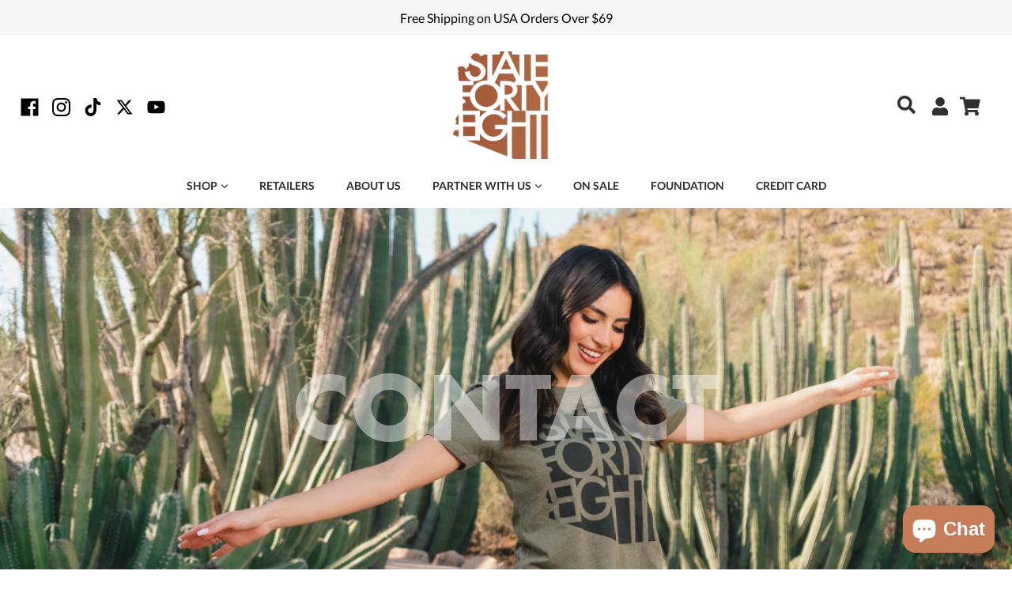

--- FILE ---
content_type: text/html; charset=utf-8
request_url: https://statefortyeight.com/pages/contact/
body_size: 92727
content:
<!doctype html>
<html class="no-js" lang="en">
<head>
<!-- Start of Booster Apps Seo-0.1-->
<title>Contact | State Forty Eight</title><meta name="description" content="Get in touch today! For urgent assistance please call our friendly staff at: 480-616-4899. General Inquiries: info@StateFortyEight.com.." /><script type="application/ld+json">
  {
    "@context": "https://schema.org",
    "@type": "WebSite",
    "name": "State Forty Eight",
    "url": "https://statefortyeight.com",
    "potentialAction": {
      "@type": "SearchAction",
      "query-input": "required name=query",
      "target": "https://statefortyeight.com/search?q={query}"
    }
  }
</script>
<!-- end of Booster Apps SEO -->

  <script async defer src="https://tools.luckyorange.com/core/lo.js?site-id=7442e203"></script>  
  
<meta http-equiv="Content-Type" content="text/html; charset=UTF-8" />
<meta http-equiv="X-UA-Compatible" content="IE=edge,chrome=1">



  <link rel="shortcut icon" href="//statefortyeight.com/cdn/shop/files/state-forty-eight-fav_png_32x32.webp?v=1673379258" type="image">

<meta name="viewport" content="width=device-width, initial-scale=1.0, maximum-scale=1.0, user-scalable=no">

<!-- Social Meta Information -->













  <script>window.performance && window.performance.mark && window.performance.mark('shopify.content_for_header.start');</script><meta name="facebook-domain-verification" content="qeelczhb0rze7pzci16gkjabjvv807">
<meta name="google-site-verification" content="snbg6pUImVtpjSBxSBLJCIWYn3sIWuPBMoqMCRlRghY">
<meta id="shopify-digital-wallet" name="shopify-digital-wallet" content="/55181541448/digital_wallets/dialog">
<meta name="shopify-checkout-api-token" content="22c8bf24cd5d82f9b4024670c2a5dacd">
<meta id="in-context-paypal-metadata" data-shop-id="55181541448" data-venmo-supported="false" data-environment="production" data-locale="en_US" data-paypal-v4="true" data-currency="USD">
<script async="async" src="/checkouts/internal/preloads.js?locale=en-US"></script>
<link rel="preconnect" href="https://shop.app" crossorigin="anonymous">
<script async="async" src="https://shop.app/checkouts/internal/preloads.js?locale=en-US&shop_id=55181541448" crossorigin="anonymous"></script>
<script id="apple-pay-shop-capabilities" type="application/json">{"shopId":55181541448,"countryCode":"US","currencyCode":"USD","merchantCapabilities":["supports3DS"],"merchantId":"gid:\/\/shopify\/Shop\/55181541448","merchantName":"State Forty Eight","requiredBillingContactFields":["postalAddress","email","phone"],"requiredShippingContactFields":["postalAddress","email","phone"],"shippingType":"shipping","supportedNetworks":["visa","masterCard","amex","discover","elo","jcb"],"total":{"type":"pending","label":"State Forty Eight","amount":"1.00"},"shopifyPaymentsEnabled":true,"supportsSubscriptions":true}</script>
<script id="shopify-features" type="application/json">{"accessToken":"22c8bf24cd5d82f9b4024670c2a5dacd","betas":["rich-media-storefront-analytics"],"domain":"statefortyeight.com","predictiveSearch":true,"shopId":55181541448,"locale":"en"}</script>
<script>var Shopify = Shopify || {};
Shopify.shop = "state-forty-eight.myshopify.com";
Shopify.locale = "en";
Shopify.currency = {"active":"USD","rate":"1.0"};
Shopify.country = "US";
Shopify.theme = {"name":"shopify-state-forty-eight\/main","id":121730760776,"schema_name":"Capital","schema_version":"31.0.4","theme_store_id":null,"role":"main"};
Shopify.theme.handle = "null";
Shopify.theme.style = {"id":null,"handle":null};
Shopify.cdnHost = "statefortyeight.com/cdn";
Shopify.routes = Shopify.routes || {};
Shopify.routes.root = "/";</script>
<script type="module">!function(o){(o.Shopify=o.Shopify||{}).modules=!0}(window);</script>
<script>!function(o){function n(){var o=[];function n(){o.push(Array.prototype.slice.apply(arguments))}return n.q=o,n}var t=o.Shopify=o.Shopify||{};t.loadFeatures=n(),t.autoloadFeatures=n()}(window);</script>
<script>
  window.ShopifyPay = window.ShopifyPay || {};
  window.ShopifyPay.apiHost = "shop.app\/pay";
  window.ShopifyPay.redirectState = null;
</script>
<script id="shop-js-analytics" type="application/json">{"pageType":"page"}</script>
<script defer="defer" async type="module" src="//statefortyeight.com/cdn/shopifycloud/shop-js/modules/v2/client.init-shop-cart-sync_BN7fPSNr.en.esm.js"></script>
<script defer="defer" async type="module" src="//statefortyeight.com/cdn/shopifycloud/shop-js/modules/v2/chunk.common_Cbph3Kss.esm.js"></script>
<script defer="defer" async type="module" src="//statefortyeight.com/cdn/shopifycloud/shop-js/modules/v2/chunk.modal_DKumMAJ1.esm.js"></script>
<script type="module">
  await import("//statefortyeight.com/cdn/shopifycloud/shop-js/modules/v2/client.init-shop-cart-sync_BN7fPSNr.en.esm.js");
await import("//statefortyeight.com/cdn/shopifycloud/shop-js/modules/v2/chunk.common_Cbph3Kss.esm.js");
await import("//statefortyeight.com/cdn/shopifycloud/shop-js/modules/v2/chunk.modal_DKumMAJ1.esm.js");

  window.Shopify.SignInWithShop?.initShopCartSync?.({"fedCMEnabled":true,"windoidEnabled":true});

</script>
<script>
  window.Shopify = window.Shopify || {};
  if (!window.Shopify.featureAssets) window.Shopify.featureAssets = {};
  window.Shopify.featureAssets['shop-js'] = {"shop-cart-sync":["modules/v2/client.shop-cart-sync_CJVUk8Jm.en.esm.js","modules/v2/chunk.common_Cbph3Kss.esm.js","modules/v2/chunk.modal_DKumMAJ1.esm.js"],"init-fed-cm":["modules/v2/client.init-fed-cm_7Fvt41F4.en.esm.js","modules/v2/chunk.common_Cbph3Kss.esm.js","modules/v2/chunk.modal_DKumMAJ1.esm.js"],"init-shop-email-lookup-coordinator":["modules/v2/client.init-shop-email-lookup-coordinator_Cc088_bR.en.esm.js","modules/v2/chunk.common_Cbph3Kss.esm.js","modules/v2/chunk.modal_DKumMAJ1.esm.js"],"init-windoid":["modules/v2/client.init-windoid_hPopwJRj.en.esm.js","modules/v2/chunk.common_Cbph3Kss.esm.js","modules/v2/chunk.modal_DKumMAJ1.esm.js"],"shop-button":["modules/v2/client.shop-button_B0jaPSNF.en.esm.js","modules/v2/chunk.common_Cbph3Kss.esm.js","modules/v2/chunk.modal_DKumMAJ1.esm.js"],"shop-cash-offers":["modules/v2/client.shop-cash-offers_DPIskqss.en.esm.js","modules/v2/chunk.common_Cbph3Kss.esm.js","modules/v2/chunk.modal_DKumMAJ1.esm.js"],"shop-toast-manager":["modules/v2/client.shop-toast-manager_CK7RT69O.en.esm.js","modules/v2/chunk.common_Cbph3Kss.esm.js","modules/v2/chunk.modal_DKumMAJ1.esm.js"],"init-shop-cart-sync":["modules/v2/client.init-shop-cart-sync_BN7fPSNr.en.esm.js","modules/v2/chunk.common_Cbph3Kss.esm.js","modules/v2/chunk.modal_DKumMAJ1.esm.js"],"init-customer-accounts-sign-up":["modules/v2/client.init-customer-accounts-sign-up_CfPf4CXf.en.esm.js","modules/v2/client.shop-login-button_DeIztwXF.en.esm.js","modules/v2/chunk.common_Cbph3Kss.esm.js","modules/v2/chunk.modal_DKumMAJ1.esm.js"],"pay-button":["modules/v2/client.pay-button_CgIwFSYN.en.esm.js","modules/v2/chunk.common_Cbph3Kss.esm.js","modules/v2/chunk.modal_DKumMAJ1.esm.js"],"init-customer-accounts":["modules/v2/client.init-customer-accounts_DQ3x16JI.en.esm.js","modules/v2/client.shop-login-button_DeIztwXF.en.esm.js","modules/v2/chunk.common_Cbph3Kss.esm.js","modules/v2/chunk.modal_DKumMAJ1.esm.js"],"avatar":["modules/v2/client.avatar_BTnouDA3.en.esm.js"],"init-shop-for-new-customer-accounts":["modules/v2/client.init-shop-for-new-customer-accounts_CsZy_esa.en.esm.js","modules/v2/client.shop-login-button_DeIztwXF.en.esm.js","modules/v2/chunk.common_Cbph3Kss.esm.js","modules/v2/chunk.modal_DKumMAJ1.esm.js"],"shop-follow-button":["modules/v2/client.shop-follow-button_BRMJjgGd.en.esm.js","modules/v2/chunk.common_Cbph3Kss.esm.js","modules/v2/chunk.modal_DKumMAJ1.esm.js"],"checkout-modal":["modules/v2/client.checkout-modal_B9Drz_yf.en.esm.js","modules/v2/chunk.common_Cbph3Kss.esm.js","modules/v2/chunk.modal_DKumMAJ1.esm.js"],"shop-login-button":["modules/v2/client.shop-login-button_DeIztwXF.en.esm.js","modules/v2/chunk.common_Cbph3Kss.esm.js","modules/v2/chunk.modal_DKumMAJ1.esm.js"],"lead-capture":["modules/v2/client.lead-capture_DXYzFM3R.en.esm.js","modules/v2/chunk.common_Cbph3Kss.esm.js","modules/v2/chunk.modal_DKumMAJ1.esm.js"],"shop-login":["modules/v2/client.shop-login_CA5pJqmO.en.esm.js","modules/v2/chunk.common_Cbph3Kss.esm.js","modules/v2/chunk.modal_DKumMAJ1.esm.js"],"payment-terms":["modules/v2/client.payment-terms_BxzfvcZJ.en.esm.js","modules/v2/chunk.common_Cbph3Kss.esm.js","modules/v2/chunk.modal_DKumMAJ1.esm.js"]};
</script>
<script>(function() {
  var isLoaded = false;
  function asyncLoad() {
    if (isLoaded) return;
    isLoaded = true;
    var urls = ["https:\/\/str.rise-ai.com\/?shop=state-forty-eight.myshopify.com","https:\/\/strn.rise-ai.com\/?shop=state-forty-eight.myshopify.com","https:\/\/d23dclunsivw3h.cloudfront.net\/redirect-app.js?shop=state-forty-eight.myshopify.com","https:\/\/emotivecdn.io\/emotive-popup\/popup.js?brand=1538\u0026api=https:\/\/uswe2-prd-sensus.emotiveapp.co\/\u0026shop=state-forty-eight.myshopify.com","https:\/\/cdn.nfcube.com\/instafeed-bc99e3b6ccbf527801b34f329fb1fabe.js?shop=state-forty-eight.myshopify.com","https:\/\/zooomyapps.com\/backinstock\/ZooomyOrders.js?shop=state-forty-eight.myshopify.com","https:\/\/assets.dailykarma.io\/prod\/init-v3.js?shop=state-forty-eight.myshopify.com","https:\/\/emotivecdn.io\/emotive-popup\/popup.js?brand=1538\u0026api=https:\/\/www.emotiveapp.co\/\u0026shop=state-forty-eight.myshopify.com","https:\/\/cdn.shopify.com\/s\/files\/1\/0551\/8154\/1448\/t\/2\/assets\/yoast-active-script.js?v=1673894455\u0026shop=state-forty-eight.myshopify.com","https:\/\/shopify-extension.getredo.com\/main.js?widget_id=gs0mortjv3xy8a7\u0026shop=state-forty-eight.myshopify.com","https:\/\/tools.luckyorange.com\/core\/lo.js?site-id=7442e203\u0026shop=state-forty-eight.myshopify.com"];
    for (var i = 0; i < urls.length; i++) {
      var s = document.createElement('script');
      s.type = 'text/javascript';
      s.async = true;
      s.src = urls[i];
      var x = document.getElementsByTagName('script')[0];
      x.parentNode.insertBefore(s, x);
    }
  };
  if(window.attachEvent) {
    window.attachEvent('onload', asyncLoad);
  } else {
    window.addEventListener('load', asyncLoad, false);
  }
})();</script>
<script id="__st">var __st={"a":55181541448,"offset":-25200,"reqid":"b1107545-1d83-460e-a5bc-fecfbb833bf3-1770095441","pageurl":"statefortyeight.com\/pages\/contact","s":"pages-82844713032","u":"59e26540e823","p":"page","rtyp":"page","rid":82844713032};</script>
<script>window.ShopifyPaypalV4VisibilityTracking = true;</script>
<script id="captcha-bootstrap">!function(){'use strict';const t='contact',e='account',n='new_comment',o=[[t,t],['blogs',n],['comments',n],[t,'customer']],c=[[e,'customer_login'],[e,'guest_login'],[e,'recover_customer_password'],[e,'create_customer']],r=t=>t.map((([t,e])=>`form[action*='/${t}']:not([data-nocaptcha='true']) input[name='form_type'][value='${e}']`)).join(','),a=t=>()=>t?[...document.querySelectorAll(t)].map((t=>t.form)):[];function s(){const t=[...o],e=r(t);return a(e)}const i='password',u='form_key',d=['recaptcha-v3-token','g-recaptcha-response','h-captcha-response',i],f=()=>{try{return window.sessionStorage}catch{return}},m='__shopify_v',_=t=>t.elements[u];function p(t,e,n=!1){try{const o=window.sessionStorage,c=JSON.parse(o.getItem(e)),{data:r}=function(t){const{data:e,action:n}=t;return t[m]||n?{data:e,action:n}:{data:t,action:n}}(c);for(const[e,n]of Object.entries(r))t.elements[e]&&(t.elements[e].value=n);n&&o.removeItem(e)}catch(o){console.error('form repopulation failed',{error:o})}}const l='form_type',E='cptcha';function T(t){t.dataset[E]=!0}const w=window,h=w.document,L='Shopify',v='ce_forms',y='captcha';let A=!1;((t,e)=>{const n=(g='f06e6c50-85a8-45c8-87d0-21a2b65856fe',I='https://cdn.shopify.com/shopifycloud/storefront-forms-hcaptcha/ce_storefront_forms_captcha_hcaptcha.v1.5.2.iife.js',D={infoText:'Protected by hCaptcha',privacyText:'Privacy',termsText:'Terms'},(t,e,n)=>{const o=w[L][v],c=o.bindForm;if(c)return c(t,g,e,D).then(n);var r;o.q.push([[t,g,e,D],n]),r=I,A||(h.body.append(Object.assign(h.createElement('script'),{id:'captcha-provider',async:!0,src:r})),A=!0)});var g,I,D;w[L]=w[L]||{},w[L][v]=w[L][v]||{},w[L][v].q=[],w[L][y]=w[L][y]||{},w[L][y].protect=function(t,e){n(t,void 0,e),T(t)},Object.freeze(w[L][y]),function(t,e,n,w,h,L){const[v,y,A,g]=function(t,e,n){const i=e?o:[],u=t?c:[],d=[...i,...u],f=r(d),m=r(i),_=r(d.filter((([t,e])=>n.includes(e))));return[a(f),a(m),a(_),s()]}(w,h,L),I=t=>{const e=t.target;return e instanceof HTMLFormElement?e:e&&e.form},D=t=>v().includes(t);t.addEventListener('submit',(t=>{const e=I(t);if(!e)return;const n=D(e)&&!e.dataset.hcaptchaBound&&!e.dataset.recaptchaBound,o=_(e),c=g().includes(e)&&(!o||!o.value);(n||c)&&t.preventDefault(),c&&!n&&(function(t){try{if(!f())return;!function(t){const e=f();if(!e)return;const n=_(t);if(!n)return;const o=n.value;o&&e.removeItem(o)}(t);const e=Array.from(Array(32),(()=>Math.random().toString(36)[2])).join('');!function(t,e){_(t)||t.append(Object.assign(document.createElement('input'),{type:'hidden',name:u})),t.elements[u].value=e}(t,e),function(t,e){const n=f();if(!n)return;const o=[...t.querySelectorAll(`input[type='${i}']`)].map((({name:t})=>t)),c=[...d,...o],r={};for(const[a,s]of new FormData(t).entries())c.includes(a)||(r[a]=s);n.setItem(e,JSON.stringify({[m]:1,action:t.action,data:r}))}(t,e)}catch(e){console.error('failed to persist form',e)}}(e),e.submit())}));const S=(t,e)=>{t&&!t.dataset[E]&&(n(t,e.some((e=>e===t))),T(t))};for(const o of['focusin','change'])t.addEventListener(o,(t=>{const e=I(t);D(e)&&S(e,y())}));const B=e.get('form_key'),M=e.get(l),P=B&&M;t.addEventListener('DOMContentLoaded',(()=>{const t=y();if(P)for(const e of t)e.elements[l].value===M&&p(e,B);[...new Set([...A(),...v().filter((t=>'true'===t.dataset.shopifyCaptcha))])].forEach((e=>S(e,t)))}))}(h,new URLSearchParams(w.location.search),n,t,e,['guest_login'])})(!0,!0)}();</script>
<script integrity="sha256-4kQ18oKyAcykRKYeNunJcIwy7WH5gtpwJnB7kiuLZ1E=" data-source-attribution="shopify.loadfeatures" defer="defer" src="//statefortyeight.com/cdn/shopifycloud/storefront/assets/storefront/load_feature-a0a9edcb.js" crossorigin="anonymous"></script>
<script crossorigin="anonymous" defer="defer" src="//statefortyeight.com/cdn/shopifycloud/storefront/assets/shopify_pay/storefront-65b4c6d7.js?v=20250812"></script>
<script data-source-attribution="shopify.dynamic_checkout.dynamic.init">var Shopify=Shopify||{};Shopify.PaymentButton=Shopify.PaymentButton||{isStorefrontPortableWallets:!0,init:function(){window.Shopify.PaymentButton.init=function(){};var t=document.createElement("script");t.src="https://statefortyeight.com/cdn/shopifycloud/portable-wallets/latest/portable-wallets.en.js",t.type="module",document.head.appendChild(t)}};
</script>
<script data-source-attribution="shopify.dynamic_checkout.buyer_consent">
  function portableWalletsHideBuyerConsent(e){var t=document.getElementById("shopify-buyer-consent"),n=document.getElementById("shopify-subscription-policy-button");t&&n&&(t.classList.add("hidden"),t.setAttribute("aria-hidden","true"),n.removeEventListener("click",e))}function portableWalletsShowBuyerConsent(e){var t=document.getElementById("shopify-buyer-consent"),n=document.getElementById("shopify-subscription-policy-button");t&&n&&(t.classList.remove("hidden"),t.removeAttribute("aria-hidden"),n.addEventListener("click",e))}window.Shopify?.PaymentButton&&(window.Shopify.PaymentButton.hideBuyerConsent=portableWalletsHideBuyerConsent,window.Shopify.PaymentButton.showBuyerConsent=portableWalletsShowBuyerConsent);
</script>
<script data-source-attribution="shopify.dynamic_checkout.cart.bootstrap">document.addEventListener("DOMContentLoaded",(function(){function t(){return document.querySelector("shopify-accelerated-checkout-cart, shopify-accelerated-checkout")}if(t())Shopify.PaymentButton.init();else{new MutationObserver((function(e,n){t()&&(Shopify.PaymentButton.init(),n.disconnect())})).observe(document.body,{childList:!0,subtree:!0})}}));
</script>
<link id="shopify-accelerated-checkout-styles" rel="stylesheet" media="screen" href="https://statefortyeight.com/cdn/shopifycloud/portable-wallets/latest/accelerated-checkout-backwards-compat.css" crossorigin="anonymous">
<style id="shopify-accelerated-checkout-cart">
        #shopify-buyer-consent {
  margin-top: 1em;
  display: inline-block;
  width: 100%;
}

#shopify-buyer-consent.hidden {
  display: none;
}

#shopify-subscription-policy-button {
  background: none;
  border: none;
  padding: 0;
  text-decoration: underline;
  font-size: inherit;
  cursor: pointer;
}

#shopify-subscription-policy-button::before {
  box-shadow: none;
}

      </style>

<script>window.performance && window.performance.mark && window.performance.mark('shopify.content_for_header.end');</script>
  

<style>

:root {
  --link-color: #707070;
  --link-color-opacity-90: rgba(112, 112, 112, 0.9);
  --link-color-opacity-50: rgba(112, 112, 112, 0.5);
  --link-color-opacity-30: rgba(112, 112, 112, 0.3);
  --link-color-opacity-10: rgba(112, 112, 112, 0.1);
  --link-color-2: #707070;

  --background-color: #ffffff;
  --background-color-opacity-0: rgba(255, 255, 255, 0);
  --background-color-opacity-90: rgba(255, 255, 255, 0.9);

  --body-color: #303030;
  --body-color-opacity-10: rgba(48, 48, 48, 0.1);
  --body-color-opacity-20: rgba(48, 48, 48, 0.2);
  --body-color-opacity-80: rgba(48, 48, 48, 0.8);

  --border-color: #E6E6E6;
  --border-color-opacity-80: rgba(230, 230, 230, 0.8);
  
  --header-color: #303030;
  --header-text-color-opacity-80: rgba(48, 48, 48, 0.8);
  --header-color-opacity-90: rgba(48, 48, 48, 0.9);
  --header-color-opacity-80: rgba(48, 48, 48, 0.8);
  --header-color-opacity-70: rgba(48, 48, 48, 0.7);
  --header-color-opacity-60: rgba(48, 48, 48, 0.6);
  --header-color-opacity-50: rgba(48, 48, 48, 0.5);
  --header-color-opacity-40: rgba(48, 48, 48, 0.4);
  --header-color-opacity-30: rgba(48, 48, 48, 0.3);
  --header-color-opacity-20: rgba(48, 48, 48, 0.2);
  --header-color-opacity-10: rgba(48, 48, 48, 0.1);
  --meta-color: #646464;
  --outline-color: Highlight;

  
  
    --button-svg-hover-fill: #3d3d3d;
    --button-background-hover: #3d3d3d;
  

  
  
    --link-hover-color: #7d7d7d;
  

  --primary-weight-normal: 400;
  --primary-weight-bold: 700;

  --primary-font: , ;
  --primary-font-weight: ;
  --primary-font-style: ;

  --secondary-weight-normal: 400;
  --secondary-weight-bold: 700;

  --secondary-font: , ;
  --secondary-font-weight: ;
  --secondary-font-style: ;

  --body-font: var(--primary-font);
  --body-font-weight: var(--primary-font-weight);
  --body-font-style: var(--primary-font-style);
  --body-size: 12px;
  --body-size-mobile: 14px;

  --header-font: var(--secondary-font);
  --header-font-weight: var(--secondary-font-weight);
  --header-font-style: var(--secondary-font-style);
  --heading-size: 20px;

  
    --subheading-size: 12px;
  

  --navigation-font-size: 14px;
  --navigation-letter-spacing: 2px;

  --meta-font: var(--primary-font);
  --meta-weight: var(--body-font-weight);

  
  

  
    --lightness: 55%;
  

  
    --saturation: 55%;
  

  --sale-color: hsl(0, var(--saturation), var(--lightness));
  --error-color: #DE3618;
  --success-color: #108043;
  --button-color: #ffffff;
  --button-background: #303030;
  --button-disabled-color: #EEEEEE;
  --button-disabled-background: gray;
  --input-background: var(--background-color);
  --input-border: var(--border-color);
  --input-color: var(--body-color);
  --input-placeholder-color: var(--meta-color);
  --custom-badge-background: #303030;

  
  
    --custom-badge-background-alt:  #969696;
  

  
    --custom-badge-text-alt: #ffffff;
  

  --dropdown-background-hover: #e6e6e6;

  --new-border-color: #dcdcdc;
  --new-background-color: #f5f5f5;

  --new-border-color2: #d2d2d2;
  --new-background-color2: #ebebeb;

  --new-border-color3: #c7c7c7;
  --new-background-color3: #e0e0e0;

  
  
    --button-font: , ;
  

  --button-weight: 700;
  --button-letter-spacing: 2px;

  --header-background-color: #ffffff;
  --header-text-color: #303030;
  --header-hover-background-color: rgba(48, 48, 48, 0.1);
  --header-fullbleed-color: #ffffff;
  --header-scroll-arrow-color: #cccccc;
  --header-scroll-background-alt: rgba(255, 255, 255, 0.2);

  --footer-hover-background-color: rgba(48, 48, 48, 0.1);

  --popup-background-color: #F6F6F6;
  --popup-text-color: #303030;

  --badge-text: #ffffff;
  --sold-out-background: #303030;
  --sale-background: #303030;
  --low-stock-background: #303030;
  --new-product-background: #303030;
  --best-selling-background: #303030;

  --product-grid-placeholder-background: #f7f7f7;
  --product-item-highlight-background: #dbdbdb;

  --module-sale-color: #dbdbdb;

  --border-background-color-mix-lighter: #fafafa;
  --border-background-color-mix: #f8f8f8;
  --border-background-color-mix: #f5f5f5;
  --border-background-color-mix: #f3f3f3;

  --header-letter-spacing: normal;
  
    --header-text-transform: uppercase;
    --header-letter-spacing: 0.2em;
  

  
    --navigation-text-transform: uppercase;
  

  
    --button-text-transform: uppercase;
  

  --form-success-background: #DBFBE9;
  --form-link-before: rgba(48, 48, 48, 0.3);
  --select-background: #f7f7f7;
  --error-background: #FBDFDA;

  
  
  
  
    --hover-background-color: #eeecec;

    --slider-scroller-drag: #dcd6d6;
    --slider-arrows-svg: #c5b9b9;
    --slider-scroller-background: #f0f0f0;
  

  --box-shadow: 0 2px 3px rgba(0,0,0,0.02), 0 3px 5px rgba(0,0,0,0.12), 0 6px 20px rgba(0,0,0,0.06);
  --box-shadow-reverse: 0 -2px 3px rgba(0,0,0,0.02), 0 -3px 5px rgba(0,0,0,0.12), 0 -6px 20px rgba(0,0,0,0.06);

  --video-wrapper-svg-background: ;
  --blog-item-background: #fbfbfb;

  --image-preloader: url(//statefortyeight.com/cdn/shop/t/2/assets/capitalPreloadImage.svg?v=111812199384656819951673293047);

  /* Shop Pay Installments variables */
  --color-body: #ffffff;
  --color-bg: #ffffff;
}

</style>

<!-- Google Tag Manager -->
    <script>(function(w,d,s,l,i){w[l]=w[l]||[];w[l].push({'gtm.start':
        new Date().getTime(),event:'gtm.js'});var f=d.getElementsByTagName(s)[0],
        j=d.createElement(s),dl=l!='dataLayer'?'&l='+l:'';j.async=true;j.src=
        'https://www.googletagmanager.com/gtm.js?id='+i+dl;f.parentNode.insertBefore(j,f);
        })(window,document,'script','dataLayer','GTM-MM7CP2B');</script>
        <!-- End Google Tag Manager -->

  
  

  <link rel="preload" href="//statefortyeight.com/cdn/shop/t/2/assets/theme.min.css?v=68981818426302862331673293045" as="style">
    <link href="//statefortyeight.com/cdn/shop/t/2/assets/theme.min.css?v=68981818426302862331673293045" rel="stylesheet" type="text/css" media="all" />

  <style>

/* Critical CSS */

/* Header */

@media(min-width: 1025px) {
    #mobile-nav-contained {
        display: none;
    }
}

@media(max-width: 1024px) {
    #main-nav-contained {
        display: none;
    }
}


#nav-header {
    z-index: 4;
}

#navigation {
    padding: 20px 0 0;
    background-color: #ffffff;
    z-index: 1;
    position: relative;
}

#logo .logo {
    max-width: 136px;
    margin: auto;
    display: block;
    margin-bottom: 0;
    padding-bottom: 5px;
}

.header-socials {
    padding: 0;
    list-style: none;
}

.nav-right i,
.nav-right a,
.header-socials a {
    font-size: 23px;
    color: #303030;
    letter-spacing: 0;
}

.header-socials a {
    margin-right: 15px;
}

.nav-right i {
    margin-left: 15px;
}

.nav-right i.fa-search {
    margin-left: 10px;
}

.nav-left,
.nav-right {
    margin: auto 0 auto auto;
}
#main-nav-contained .header-cart-count {
    right: -11px;
    top: -6px;
}
#mobile-nav-contained .header-cart-count {
    top: 7px;
    right: 7px;
}
#nav-header .header-cart-count {
    background-color: #cd8f66;
    text-align: center;
    border-radius: 50%;
    padding: 3px 6px;
    color: #ffffff;
    font-size: 12px;
    line-height: 1.2;
    position: absolute;
}

#menu-main-menu {
    padding: 0;
    margin: 0 auto;
    list-style: none;
    background-color: #fff;
}

.added_to_cart.wc-forward {
    display: none !important;
}

.mobile-only {
    display: none;
}

form button .cart-item {
    position: absolute;
    height: 24px;
    width: 24px;
    top: -10px;
    right: -10px;
}


#menu-main-menu>li>a {
    padding: 20px 15px;
    font-size: 14px;
    font-weight: normal;
    letter-spacing: 0;
    color: #303030;
    font-family: 'Lato-Bold';
    text-transform: uppercase;
    margin: 0 5px;
    z-index: 1;
    position: relative;
}

.cart-fixed.cart-header {
    position: relative;
}

.header-account-dropdown, .header-account-dropdown a {
    font-size: 16px !important;
}
div[data-header-search-results=""] a {
    font-size: 16px !important;
}

/* .mobile-cart.cart-fixed.cart-header {
    display: none !important;
} */

/* sticky */

#fyre.sticky {
    padding-top: 75px;
}

#bottom-nav.sticky {
    position: fixed;
    top: 0;
    width: 100%;
    box-shadow: 0px 2px 12px 0px #00000030;
    height: 70px;
    display: flex;
    justify-content: center;
    flex-direction: column;
}
.header-socials.justify-content-start.nav-left li {
  display: flex;
}
#bottom-nav .nav-right {
  min-width: 152px !important;
}


#logo .logo {
    height: auto !important;
}


/* asdas */
@media(max-width:575px) {
    #navigation {
        padding: 20px 0 20px;
    }

    #top-nav {
        display: flex;
        align-items: center;
        flex-wrap: wrap;
    }

    .social-mobile,
    .header-socials {
        display: none !important;
    }

    #logo {
        width: 212px;
        display: flex;
    }

    #logo .logo {
        width: 100%;
        max-width: 100%;
        height: auto;
        margin: auto;
        display: flex;
        margin-bottom: 0;
    }

    .nav-right {
        display: flex;
    }

    .nav-right .fa-user {
        display: none;
    }

    #mobile-btn {
        display: flex;
        flex: 1;
    }

    #mobile-btn,
    .nav-right i {
        font-size: 20px;
        line-height: 1;
    }

    #bottom-nav {
        display: none;

    }

}

@media(max-width:420px) {
    #logo {
        width: 185px;
    }
    .mobile-search {
        width: 40px !important;
      }
}

@media(min-width:576px) {
    #top-nav {
        display: flex;
        width: 100%;
        position: relative;
        z-index: 2;
    }

    .nav-right,
    .nav-left,
    #logo {
        display: flex;
        flex: 1;
    }

    #logo {
        justify-content: center;
    }

    .nav-right {
        justify-content: flex-end;
        padding-right: 15px;
    }

}

@media(max-width:1199px) {
    #logo .logo {
        max-width: 116px;
    }
	#bottom-nav .nav-right {
		min-width: auto !important;
	}
	#menu-main-menu > li > a {
		padding: 20px 8px;
		font-size: 13px;
	}
	.nav-right a, .header-socials a {
    	font-size: 21px;
	}
}



/* mega */

#menu-main-menu::after {
    height: 65px;
    content: '';
    width: 100%;
    position: absolute;
    bottom: 0;
    background-color: #fff;
    left: 0;
    right: 0;
    z-index: 0;
    opacity: 1;
}

#shop-mega-nav {
    position: absolute;
    z-index: 0;
    background-color: #ffffff;
    padding: 25px;
    width: 100%;
    max-width: 925px;
    margin: auto;
    display: flex;
    opacity: 0;
    visibility: hidden;
    left: 50%;
    justify-content: space-between;
    box-shadow: 0px 2px 12px 0px #00000030;
    top: 100%;
    -webkit-transform-style: preserve-3d;
    -ms-transform-style: preserve-3d;
    transform-style: preserve-3d;
    -webkit-transform: translateX(-50%) translateY(-1px) translateZ(-1px);
    -ms-transform: translateX(-50%) translateY(-1px) translateZ(-1px);
    -moz-transform: translateX(-50%) translateY(-1px) translateZ(-1px);
    transform: translateX(-50%) translateY(-1px) translateZ(-1px);
    transition: all 0.3s ease !important;
    -webkit-transition: all 0.3s ease;
    -moz-transition: all 0.3s ease;
    -o-transition: all 0.3s ease;
}

#shop-mega-nav.open {
    /*display: flex;*/
    opacity: 1;
    visibility: visible;
}

#nav-header {
    position: relative;
}

/* .active-img {
  width: 280px;
  height: 280px;
  text-align: center;
} */
.active-img {
    width: 25%;
    height: 100%;
    text-align: center;
    display: block;
    right: 0;
    top: 0px;
    display: flex;
    position: absolute;
    justify-content: flex-end;
    flex-direction: column;
    z-index: 0;
}

/* .active-img img {
  max-height: 100%;
  width: auto;
} */
.active-img img {
    max-height: 100%;
    height: auto;
    width: 100%;
    display: block;
}

.shop-mega-nav-all {
    display: flex;
    width: 100%;
    width: calc(100% - 110px);
    z-index: 2;
}

#shop-mega-nav ul {
    list-style: none;
    padding: 0;
    margin: 0;
}

.shop-mega-nav-all>li {
    width: 25%;
}

.shop-mega-nav-all a {
    letter-spacing: 0;
    display: inline-block;
    color: #000000;
}

.shop-mega-nav-all a:hover {
    padding-left: 1.25em;
    color: #C67D5A;
}

/* .menu-item-has-children.shop-mega {
    -webkit-transform-style: preserve-3d;
    -ms-transform-style: preserve-3d;
    transform-style: preserve-3d;
    position: static;
} */
.shop-mega>a:after {
    top: 50%;
    transform: translateY(-50%);
    position: absolute;
    z-index: 1;
    font-size: 16px;
    margin-top: 1px;
    color: #000;
    outline: none !important;
    content: '\f107';
    pointer-events: none;
    line-height: 1;
    transition: all .3s ease;
    -webkit-transition: all .3s ease;
    -moz-transition: all .3s ease;
    -o-transition: all .3s ease;
    right: -1px;
    font-family: 'Font Awesome 5 Pro' !important;
}

.shop-mega>a {
    position: relative;
}

.shop-mega-nav-all>li>.nav-link {
    font-family: 'Lato-Bold';
}


/* search */

.woocommerce-product-search {
	height: 90%;
}
.search-no-results #search-bar .woocommerce-product-search input {
     left: 0;
    opacity: 1;
}

.woocommerce-product-search [type="submit"] {
    display: none;
}

.woocommerce-product-search input::placeholder {
    opacity: 1;
}

#search-bar.open .woocommerce-product-search input {
    left: 0;
    opacity: 1;
}
.woocommerce-product-search input {
    border: none;
    border-bottom: 2px solid #000000;
    padding: 2.5px 5px;
    outline: none;
    font-size: 14px;
    color: #000000;
    letter-spacing: 0;
    text-transform: uppercase;
	transition: all 0.4s ease-in-out;
	-webkit-transition: all 0.4s ease-in-out;
	-moz-transition: all 0.4s ease-in-out;
	-o-transition: all 0.4s ease-in-out;
	opacity: 0;
	left: 180px;
	position: relative;
	width: 180px;	
}

#search-bar label {
    display: none;
}

.woocommerce-product-search {
    display: flex;
    justify-content: flex-end;
/*     transform: translateX(100%);
    transition: all 0.4s ease-in-out;
    -webkit-transition: all 0.4s ease-in-out;
    -moz-transition: all 0.4s ease-in-out;
    -o-transition: all 0.4s ease-in-out;
    opacity: 0; */
}

#search-bar.open .woocommerce-product-search {
    transform: translateX(0);
    opacity: 1;
}

#search-bar {
    width: 100%;
    overflow: hidden;
}

@media screen and (min-width: 601px) {
    #fyre.has-top-bar.admin-bar #bottom-nav.sticky {
        top: 32px;
    }
}

/* @media screen and (min-width: 783px) {
    #fyre.has-top-bar.admin-bar #bottom-nav.sticky {
        top: 46px;
    }
} */

/* a sfsda s */

#bottom-nav {
    background-color: #fff;
    z-index: 2;
}

#bottom-nav .nav-right,
#bottom-nav .header-socials {
    display: none;
}

#bottom-nav .container {
    display: flex;
}

#bottom-nav .fyremeganav {
    width: auto;
    flex: 100%;
}

#bottom-nav.sticky .nav-right,
#bottom-nav.sticky .header-socials {
    display: flex;
	z-index: 2;
}

#navigation a:hover {
    color: #1E8EA9;
}




/* dropdown */

.shop-mega.drp-dwn.menu-item.menu-item-has-children {
  position: relative;
}
.shop-mega.drp-dwn #shop-mega-nav {
  width: 240px;
  padding: 10px;
}
.shop-mega.drp-dwn #shop-mega-nav .active-img {
  display: none;
}
.shop-mega.drp-dwn #shop-mega-nav ul {
  flex-direction: column;
  width: 100% !important;
}
.shop-mega.drp-dwn #shop-mega-nav ul > li {
  width: 100%;
}

@media(min-width: 1025px) {
    .navigation-dropdown-simple::before {
        display: none;
    }
    .navigation-dropdown-simple {
        top: 100%;
    }
}


/* MOBILE-MENU.CSS */


/* STYLES */

#main {
    padding-top: 70px;
}

#navigation-mobile {
    border-radius: 0;
    left: 0;
    margin-bottom: 0;
    position: fixed;
    width: 100%;
    height: 70px;
    z-index: 1000;
    transition: all 0.3s ease;
    -webkit-transition: all 0.3s ease;
    -moz-transition: all 0.3s ease;
    -o-transition: all 0.3s ease;
    z-index: 999;
    background-color: #ffffff;
    top: 0;
}

#fyre.has-top-bar #navigation-mobile,
.page-foundation #navigation-mobile {
    position: relative;
}

#fyre.has-top-bar #navigation-mobile.sticky,
.page-foundation #navigation-mobile.sticky {
    position: fixed;
    top: 0;
}

#fyre.has-top-bar #main,
.page-foundation #main {
    padding-top: 0;
}

#fyre.has-top-bar #main.sticky,
.page-foundation #main.sticky {
    padding-top: 70px;
}

#navigation-mobile.sticky {
    box-shadow: 0px 0px 10px 0 rgba(0, 0, 0, 0.15);
}

#mobile-nav {
    height: 70px;
}

#navigation-mobile #logo {
    position: absolute;
    left: 50%;
    transform: translate(-50%, -50%);
    top: 50%;
    z-index: 1;
}

#navigation-mobile #logo img {
    display: block;
    margin: auto;
}

#mobile-nav .cart-header::before {
    top: 2px;
    right: -5px;
}

#mobile-menu-nav a:hover {
    color: #7075ff;
}

.main-navigation-wrapper.navigation-mobile a {
    font-size: 14px;
    font-weight: normal;
    letter-spacing: 0;
    color: #000000;
    text-transform: uppercase;
    font-family: 'Lato-Bold';
}


/* STICKY */



/* NAV BTN */


#mobile-trigger {
    height: 50px;
    padding: 15px;
    cursor: pointer;
    position: absolute;
    left: 15px;
    top: 50%;
    transform: translateY(-50%);
    overflow: hidden;
    border-radius: 2px;
    -webkit-backface-visibility: hidden;
    backface-visibility: hidden;
    z-index: 3;
    font-size: 20px;
    color: #000000;
    display: flex;
    flex-direction: column;
    justify-content: center;
}

#mobile-trigger-close {
    height: 50px;
    padding: 15px;
    cursor: pointer;
    position: absolute;
    left: 15px;
    top: 35px;
    transform: translateY(-50%);
    overflow: hidden;
    border-radius: 2px;
    -webkit-backface-visibility: hidden;
    backface-visibility: hidden;
    z-index: 3;
    font-size: 20px;
    color: #000000;
    display: flex;
    justify-content: center;
    flex-direction: column;
}

.navigation-toggle button {
    top: 50%;
    transform: translateY(-50%) !important;
}
.navigation-toggle .navigation-toggle-inner {
    width: 20px;
    height: 15px;
}
.navigation-toggle button .navigation-toggle-inner span {
    height: 2px;
    background-color: #303030;
}
.navigation-toggle {
    padding-left: 10px;
}

/* search */


.search-no-results #mobile-search-bar {
    transform: translateY(0);
    box-shadow: 0px 0px 10px 0 rgba(0, 0, 0, 0.15);
}

#mobile-search-bar {
    width: 100%;
    position: absolute;
    border-top: 1px solid #efefef;
    transform: translateY(-100%);
    transition: all 0.3s ease;
    -webkit-transition: all 0.3s ease;
    -moz-transition: all 0.3s ease;
    -o-transition: all 0.3s ease;
    background-color: #ffffff;
}

#mobile-search-bar button {
    width: 70px;
    border: none;
    background-color: #24272a;
    color: #ffffff;
    transform: scale(1);
    min-height: 100%;
}
#mobile-search-bar > div {
  display: block;
  min-width: 100%;
}
#mobile-search-bar .header-search-input-wrapper {
  min-width: 100%;
}
#mobile-search-bar label {
  width: 100%;
}

/* #mobile-search-bar span {
    background-color: #c67d5a;
} */

#mobile-search-bar.open {
    transform: translateY(0);
    box-shadow: 0px 0px 10px 0 rgba(0, 0, 0, 0.15);
}

#mobile-search-bar input {
    width: 100%;
    padding: 17px 30px;
    text-transform: uppercase;
    font-size: 14px;
    border: none;
    border-radius: 0;
    outline: none;
    display: inline-block;
}

#mobile-search-bar form {
    display: flex;
    width: 100%;
    justify-content: space-between;
}

#navigation-mobile .main-menu-desktop {
    background-color: #ffffff;
    z-index: 1;
    position: relative;
}

.mobile-nav-right {
    position: absolute;
    right: 30px;
    top: 50%;
    transform: translateY(calc(-50% + 2px));
}

.mobile-search {
    font-size: 20px;
    display: flex;
    justify-content: center;
    flex-direction: column;
    width: 40px;
    text-align: center;
}

#mobile-search-bar button i::before {
    content: "\f002";
    font-family: 'Font Awesome 5 Pro';
    font-weight: 900;
}
@media(max-width: 1024px) {
    .main-navigation-wrapper.navigation-mobile .main-navigation {
        position: fixed;
        top: 115px;
    }
    .main-navigation-wrapper.navigation-mobile .main-navigation.sticky {
        top: 70px;
    }
    #fyre.sticky {
        padding-top: 70px !important;
    }
    body#fyre.scroll-locked {
        position: inherit;
    }
}

@media(max-width:991px) {
    .mobile-cart.cart-fixed.cart-header {
        position: fixed;
        cursor: pointer;
        display: flex;
        left: 0;
        bottom: 70px;
        background-color: #ffffff;
        width: 60px;
        height: 60px;
        border-radius: 0 5px 5px 0;
        box-shadow: 0px 0px 10px 0 rgba(0, 0, 0, 0.15);
    }
    .mobile-cart.cart-fixed.cart-header a {
        height: 100%;
        padding: 16px 15px 10px 5px;
        width: 100%;
        position: relative;
        text-align: center;
    }
    .mobile-cart.cart-fixed.cart-header a i {
        font-size: 22px;
        color: #000;
    }

    #mobile-nav-contained .header-cart-count {
        top: 5px;
        right: 0px;
    }
    #mobile-nav-contained .mobile-nav-cart-nav {
        display: flex;
        justify-content: center;
        flex-direction: column;
        position: relative;
        min-width: 35px;
        padding-right: 5px;
        margin-right: 5px;
    }
    #mobile-nav-contained .slide-menu-cart {
        font-size: 20px;
    }
}

@media(max-width:575px) {
    .mobile-search {
        width: 30px;
    }

    .cart-fixed.cart-header {
        width: 35px;
    }

    #mobile-nav .cart-header {
        display: none;
    }

    /*    .mobile-nav-right {
        right: 25px;
    }*/
}


@media(max-width:575px) {
    #mobile-trigger {
        left: 5px;
    }

    .mobile-nav-right {
        right: 5px;
    }

    .mobile-search {
        width: 100%;
        text-align: center;
        height: 50px;
        width: 50px;
    }

}
.header-cart-count:empty {
    display: none;
}


/* shopify specific */


/* NAV */

header .social {
    padding: 0;
    margin: 0;
    display: flex;
}
header .social svg {
    width: 23px;
    height: 23px;
    color: #000;   
}
header .social a {
    width: 25px;
    height: 25px;   
}
header .social a {
    margin-right: 0;
}
header .social li {
    width: auto;
    margin-right: 15px !important;
}
.search-submit {
    -webkit-appearance: none;
    -moz-appearance: none;
    border: none;
    background: transparent;
    font-size: 23px; 
}
.search-submit i {
    margin: 0 !important;
}
.header-tools a {
    padding: 0 !important;
}
#bottom-nav .navigation-dropdown-toggle svg {
    margin-left: 5px;
    height: 9px;
    width: 8px;
    top: 0;
}

/* MEGA NAV */

#bottom-nav .navigation-super-wrapper {
    max-width: 950px;
    left: 50%;
    transform: translateX(-50%);
    padding: 25px;
    box-shadow: 0px 2px 12px 0px #00000030;
    border: none;
}
#bottom-nav .navigation-super {
    padding: 0;
    z-index: 1;
    position: relative;
}
#bottom-nav .navigation-super-item {
    padding: 0;
    margin: 0;
}
#bottom-nav .navigation-super-item a, 
#bottom-nav .navigation-super-item h4 a {
    padding: .5em 1em !important;
    display: inline-block;
}
#bottom-nav .navigation-super a:hover,
#bottom-nav .navigation-dropdown-simple a:hover {
    transform: translateX(.5em);
}

/* SEARCH */

.header--logo-left-search, .header-search-form-wrapper, .header-search-form.form, .header-search-input-wrapper {
    height: 100%;
  }
  
  .header-search-submit.header-search-submit--minimal {
    max-height: 23px;
    top: 0;
    position: relative;
    padding: 0;
  }
  
  .header-search-text {
    display: none;
  }
  .header-search-form .form-input {
    padding: 0 10px;
    min-width: 200px;
  }
  .header--logo-left-search {
    margin-right: -5px;
  }



/* mobile icons */

.mobile-nav-right * {
    color: #303030;
}


/* DAILY KARMA */
/*
.cart-item.dailykarma .cart-item--quantity-remove-wrapper {
    min-width: 110px;
}
.cart-item.dailykarma .cart-item--quantity-wrapper {
    display: none !important;
}
.dk-round-up-banner-wrapper {
    margin: -10px 0 -20px;
}
#cartSlideoutAside .cart-items {
    margin-bottom: 10px;
}
.dk-tipping-static, .dk-tipping-wrapper {
    min-height: 165px !important;
  }
@media (max-width: 768px) {
  .dk-conditional {
    display: none !important;
  }
}
*/
/* FOOTER */

/* FOOTER.CSS */


footer {
	background-color: #1B1B1B;
}
footer ul {
	list-style: none;
	margin: 0;
	padding: 0;
}


#footer-main .menu-item a,
#footer-main .menu-item span {
    font-size: 16px;
    line-height: 19px;
    color: #F6D9B0;
    white-space: nowrap;
    cursor: pointer;
}
#shop-menu-nav {
    columns: 2;
}


#footer-main .menu-item {
    margin-bottom: 12px;
}
.widget-inner {
    width: 100%;
  }

.widget-inner > ul {
    margin-bottom: -12px;
  }

  
  
  #footer-main .social-wrapper {
    margin-top: 30px;
  }
  .contact-widget-inner-right > a {
    margin-bottom:  12px;
    display: inline-block;
    font-size: 16px;
    line-height: 19px;
    color: #F6D9B0;
  }
  





@media(min-width: 992px) {
    .col.widget {
        flex: 1;
    }
    .col.widget:nth-child(1) {
        flex: 0.70;
    }
    .col.widget:nth-child(2) {
        flex: 0.45;
    }
}

@media(max-width: 767px) {
    /* .widget-inner {
        max-width: 340px;
        margin: auto;
    } */
    .col.widget {
        min-width: 100%;
    }
}

@media(min-width: 576px) {
    .contact-widget-inner-right {
        margin-left: 60px;
        display: flex;
        flex-direction: column;
    }
    .widget-inner h4 {
        margin-bottom: 35px;
    }
}

@media(max-width: 575px) {
    #footer-newsletter {
        max-width: 400px;
        margin: auto;
    }
    .widget-inner{
        max-width: 340px;
        margin: auto;
    }
    .contact-widget-inner-right {
        margin-top: 20px;
    }
    .contact-widget-inner {
        flex-direction: column;
    }
    .widget-inner h4 {
        margin-bottom: 25px;
    }
}

/* 
.widget:last-child {
    margin-bottom: 30px;
} */


.location-info a,
.location-info span,
#footer-copy a {
	color: #ffffff;
}
#shopify-section-foundation-footer #footer-main,
#shopify-section-footer #footer-main {
    padding: 135px 0 100px;
}
#shopify-section-footer footer.footer-w-newsletter #footer-main {
  padding: 32px 0 100px;
}
/* .widget:nth-child(1),
.widget:nth-child(2), 
.widget:nth-child(3) {
    display: flex;
    justify-content: center;
} */
.footer-logo img {
    max-width: 152px;
}
#footer-menu-nav a {
    color: #FCD8AA;
}
#footer-menu-nav li {
	margin-bottom: 3px;
}
/* #footer-menu-nav {
    text-align: right;
} */
#footer-main i {
    letter-spacing: 0;
    color: #cd8f66;
}
.widget-inner h3 {
    font-size: 20px;
}
.location-info i {
  font-size: 21px;
  width: 21px;
  height: 21px;
  margin-right: 12px;
  position: relative;
  top: 4px;
}
.location-info li {
  display: flex;
  margin-bottom: 10px;
}
/* .footer-socials {
    margin-bottom: 15px;
    line-height: 1.15;
}
.footer-socials a {
    font-size: 23px;
    margin-left: 15px;
} */
footer .social {
    flex-wrap: nowrap !important;
    display: flex;
    margin-bottom: 15px;
}
/* @media(min-width: 992px) {
    footer .social {
        justify-content: flex-end;
    }
} */
/* @media(max-width: 991px) {
    footer .social {
        justify-content: center;
    }
} */
footer .social li, footer .social li a {
    width: 20px;
    height: 20px;
}
footer .social li {
    margin-right: 15px;
}
footer .social svg {
    display: block;
    height: 20px;
    width: 20px;
    /* fill: #cd8f66; */
    fill: #F6D9B0;
}
#footer-copy {
	padding-bottom: 25px;
}
#copy-menu-nav {
    line-height: 0;
}
.copy-txt,
.copy-txt a {
  font-size: 13.01px;
  color: #FFFFFF;
  letter-spacing: 0;
  line-height: 29px;
}
.copy-space {
  margin: 0 15px;
}
.fyre-link i {
    margin: 0 1px;
}

.form-field.d-flex > label {
    flex: 1;
}
#footer-newsletter {
    padding: 62px 0 32px;
}
#footer-newsletter .index-newsletter-content {
    max-width: none;
}
.sign-up-form input {
    padding: 15px 20px;
    width: 100%;
    outline: none;
    margin: 0;
    background-color: #fff;
    letter-spacing: 0;
    font-family: 'Futura Md BT';
    font-weight: normal !important;
    font-size: 15px;
    border-radius: 0;
    height: auto;
    color: #000;
}
.sign-up-form input::placeholder {
    text-transform: uppercase;
}
#footer-newsletter .index-newsletter-content p {
    text-align: center;
    font-family: Futura Book !important;
}
@media(min-width: 992px) {
    #footer-newsletter .col.sign-up-text-col {
        max-width: 42.5%;
    }
    #footer-newsletter .sign-up-form .button {
        margin-left: 10px;
    }
}
@media(max-width: 991px) {
    #footer-newsletter .sign-up-form .form-field {
        flex-wrap: wrap;
    }
    #footer-newsletter .sign-up-form .form-field > * {
        width: 100%;
    }
    #footer-newsletter .col {
        min-width: 100%;
        text-align: center;
    }
    #footer-newsletter .sign-up-form .button {
        margin-top: 10px;
    }
    /* #footer-newsletter {
        max-width: 400px;
        margin: auto;
    } */
}

@media(max-width: 991px) {
  .widget:nth-child(2), .widget:nth-child(3) {
      display: flex;
      justify-content: center;
  }
  .widget {
      margin-bottom: 60px;
  }
  .widget:last-child {
      margin-bottom: 0;
  }
  .footer-socials {
      justify-content: center !important;
      margin-bottom: 45px;
  }
  .footer-logo {
      text-align: center;
  }
  /* #footer-menu-nav {
      text-align: center;
  } */
  .copy-txt {
      flex-wrap: wrap;
  }
  .footer-socials a {
      font-size: 23px;
      margin-left: 7.5px;
      margin-right: 7.5px;
  }
  #shopify-section-foundation-footer #footer-main,
  #shopify-section-footer #footer-main {
      padding: 75px 0 45px;
  }
#shopify-section-footer footer.footer-w-newsletter #footer-main {
    padding: 22px 0 45px;
  }
  .widget-inner .gold-txt.text-right.float-right.d-inline-block {
      float: none !important;
      margin: auto;
      width: 80px;
      text-align: center !important;
      display: block !important;
  }
}

@media(max-width: 575px) {
  .last-space {
      display: none;
  }
  .fyre-link {
      width: 100%;
  }
}


/* FLEX */

.m-0 {
    margin:0 0!important;
}
.mt-0 {
    margin-top:0!important;
}
.mr-0 {
    margin-right:0!important;
}
.mb-0 {
    margin-bottom:0!important;
}
.ml-0 {
    margin-left:0!important;
}
.mx-auto {
    margin-right:auto!important;
    margin-left:auto!important;
}
.mt-10 {
    margin-top: 10px!important;
}
.mt-15 {
    margin-top: 15px!important;
}
.mt-20 {
    margin-top: 20px!important;
}
.mt-30 {
    margin-top: 30px!important;
}
.mb-10 {
    margin-bottom: 10px!important;
}
.mb-15 {
    margin-bottom: 15px!important;
}
.mb-20 {
    margin-bottom: 20px!important;
}
.mb-30 {
    margin-bottom: 30px!important;
}

.p-0 {
    padding:0 0!important;
}
.pt-0 {
    padding-top:0!important;
}
.pr-0 {
    padding-right:0!important;
}
.pb-0 {
    padding-bottom:0!important;
}
.pl-0 {
    padding-left:0!important;
}

.hidden-xs-up {
    display:none!important;
}
@media (max-width:575px) {
    .hidden-xs-down {
        display:none!important;
    }
}
@media (min-width:576px) {
    .hidden-sm-up {
        display:none!important;
    }
}
@media (max-width:767px) {
    .hidden-sm-down {
        display:none!important;
    }
}
@media (min-width:768px) {
    .hidden-md-up {
        display:none!important;
    }
}
@media (max-width:991px) {
    .hidden-md-down {
        display:none!important;
    }
}
@media (min-width:992px) {
    .hidden-lg-up {
        display:none!important;
    }
}
@media (max-width:1199px) {
    .hidden-lg-down {
        display:none!important;
    }
}
@media (min-width:1200px) {
    .hidden-xl-up {
        display:none!important
    }
}
.hidden-xl-down {
    display:none!important
}
 

.container {
    position:relative;
    margin-left:auto;
    margin-right:auto;
    padding-right:15px;
    padding-left:15px;
}
@media (min-width:576px) {
 .container {
  padding-right:15px;
  padding-left:15px;
 }
}
@media (min-width:768px) {
 .container {
  padding-right:15px;
  padding-left:15px;
 }
}
@media (min-width:992px) {
 .container {
  padding-right:15px;
  padding-left:15px;
 }
}
@media (min-width:1200px) {
 .container {
  padding-right:15px;
  padding-left:15px;
 }
}
@media (min-width:576px) {
 .container {
  width:540px;
  max-width:100%;
 }
}
@media (min-width:768px) {
 .container {
  width:720px;
  max-width:100%;
 }
}
@media (min-width:992px) {
 .container {
  width:960px;
  max-width:100%;
 }
}
@media (min-width:1200px) {
 .container {
  width:1140px;
  max-width:100%;
 }
}
.container-fluid {
 position:relative;
 margin-left:auto;
 margin-right:auto;
 padding-right:15px;
 padding-left:15px;
}
@media (min-width:576px) {
 .container-fluid {
  padding-right:15px;
  padding-left:15px
 }
}
@media (min-width:768px) {
 .container-fluid {
  padding-right:15px;
  padding-left:15px
 }
}
@media (min-width:992px) {
 .container-fluid {
  padding-right:15px;
  padding-left:15px
 }
}
@media (min-width:1200px) {
 .container-fluid {
  padding-right:15px;
  padding-left:15px
 }
}
.row {
 display:-webkit-box;
 display:-webkit-flex;
 display:-ms-flexbox;
 display:flex;
 -webkit-flex-wrap:wrap;
 -ms-flex-wrap:wrap;
 flex-wrap:wrap;
 margin-right:-15px;
 margin-left:-15px
}
@media (min-width:576px) {
 .row {
  margin-right:-15px;
  margin-left:-15px
 }
}
@media (min-width:768px) {
 .row {
  margin-right:-15px;
  margin-left:-15px
 }
}
@media (min-width:992px) {
 .row {
  margin-right:-15px;
  margin-left:-15px
 }
}
@media (min-width:1200px) {
 .row {
  margin-right:-15px;
  margin-left:-15px
 }
}
.no-gutters {
 margin-right:0;
 margin-left:0
}
.no-gutters>.col,
.no-gutters>[class*=col-] {
 padding-right:0;
 padding-left:0
}
.col,
.col-1,
.col-10,
.col-11,
.col-12,
.col-2,
.col-3,
.col-4,
.col-5,
.col-6,
.col-7,
.col-8,
.col-9,
.col-lg,
.col-lg-1,
.col-lg-10,
.col-lg-11,
.col-lg-12,
.col-lg-2,
.col-lg-3,
.col-lg-4,
.col-lg-5,
.col-lg-6,
.col-lg-7,
.col-lg-8,
.col-lg-9,
.col-md,
.col-md-1,
.col-md-10,
.col-md-11,
.col-md-12,
.col-md-2,
.col-md-3,
.col-md-4,
.col-md-5,
.col-md-6,
.col-md-7,
.col-md-8,
.col-md-9,
.col-sm,
.col-sm-1,
.col-sm-10,
.col-sm-11,
.col-sm-12,
.col-sm-2,
.col-sm-3,
.col-sm-4,
.col-sm-5,
.col-sm-6,
.col-sm-7,
.col-sm-8,
.col-sm-9,
.col-xl,
.col-xl-1,
.col-xl-10,
.col-xl-11,
.col-xl-12,
.col-xl-2,
.col-xl-3,
.col-xl-4,
.col-xl-5,
.col-xl-6,
.col-xl-7,
.col-xl-8,
.col-xl-9 {
 position:relative;
 width:100%;
 min-height:1px;
 padding-right:15px;
 padding-left:15px
}
@media (min-width:576px) {
 .col,
 .col-1,
 .col-10,
 .col-11,
 .col-12,
 .col-2,
 .col-3,
 .col-4,
 .col-5,
 .col-6,
 .col-7,
 .col-8,
 .col-9,
 .col-lg,
 .col-lg-1,
 .col-lg-10,
 .col-lg-11,
 .col-lg-12,
 .col-lg-2,
 .col-lg-3,
 .col-lg-4,
 .col-lg-5,
 .col-lg-6,
 .col-lg-7,
 .col-lg-8,
 .col-lg-9,
 .col-md,
 .col-md-1,
 .col-md-10,
 .col-md-11,
 .col-md-12,
 .col-md-2,
 .col-md-3,
 .col-md-4,
 .col-md-5,
 .col-md-6,
 .col-md-7,
 .col-md-8,
 .col-md-9,
 .col-sm,
 .col-sm-1,
 .col-sm-10,
 .col-sm-11,
 .col-sm-12,
 .col-sm-2,
 .col-sm-3,
 .col-sm-4,
 .col-sm-5,
 .col-sm-6,
 .col-sm-7,
 .col-sm-8,
 .col-sm-9,
 .col-xl,
 .col-xl-1,
 .col-xl-10,
 .col-xl-11,
 .col-xl-12,
 .col-xl-2,
 .col-xl-3,
 .col-xl-4,
 .col-xl-5,
 .col-xl-6,
 .col-xl-7,
 .col-xl-8,
 .col-xl-9 {
  padding-right:15px;
  padding-left:15px
 }
}
@media (min-width:768px) {
 .col,
 .col-1,
 .col-10,
 .col-11,
 .col-12,
 .col-2,
 .col-3,
 .col-4,
 .col-5,
 .col-6,
 .col-7,
 .col-8,
 .col-9,
 .col-lg,
 .col-lg-1,
 .col-lg-10,
 .col-lg-11,
 .col-lg-12,
 .col-lg-2,
 .col-lg-3,
 .col-lg-4,
 .col-lg-5,
 .col-lg-6,
 .col-lg-7,
 .col-lg-8,
 .col-lg-9,
 .col-md,
 .col-md-1,
 .col-md-10,
 .col-md-11,
 .col-md-12,
 .col-md-2,
 .col-md-3,
 .col-md-4,
 .col-md-5,
 .col-md-6,
 .col-md-7,
 .col-md-8,
 .col-md-9,
 .col-sm,
 .col-sm-1,
 .col-sm-10,
 .col-sm-11,
 .col-sm-12,
 .col-sm-2,
 .col-sm-3,
 .col-sm-4,
 .col-sm-5,
 .col-sm-6,
 .col-sm-7,
 .col-sm-8,
 .col-sm-9,
 .col-xl,
 .col-xl-1,
 .col-xl-10,
 .col-xl-11,
 .col-xl-12,
 .col-xl-2,
 .col-xl-3,
 .col-xl-4,
 .col-xl-5,
 .col-xl-6,
 .col-xl-7,
 .col-xl-8,
 .col-xl-9 {
  padding-right:15px;
  padding-left:15px
 }
}
@media (min-width:992px) {
 .col,
 .col-1,
 .col-10,
 .col-11,
 .col-12,
 .col-2,
 .col-3,
 .col-4,
 .col-5,
 .col-6,
 .col-7,
 .col-8,
 .col-9,
 .col-lg,
 .col-lg-1,
 .col-lg-10,
 .col-lg-11,
 .col-lg-12,
 .col-lg-2,
 .col-lg-3,
 .col-lg-4,
 .col-lg-5,
 .col-lg-6,
 .col-lg-7,
 .col-lg-8,
 .col-lg-9,
 .col-md,
 .col-md-1,
 .col-md-10,
 .col-md-11,
 .col-md-12,
 .col-md-2,
 .col-md-3,
 .col-md-4,
 .col-md-5,
 .col-md-6,
 .col-md-7,
 .col-md-8,
 .col-md-9,
 .col-sm,
 .col-sm-1,
 .col-sm-10,
 .col-sm-11,
 .col-sm-12,
 .col-sm-2,
 .col-sm-3,
 .col-sm-4,
 .col-sm-5,
 .col-sm-6,
 .col-sm-7,
 .col-sm-8,
 .col-sm-9,
 .col-xl,
 .col-xl-1,
 .col-xl-10,
 .col-xl-11,
 .col-xl-12,
 .col-xl-2,
 .col-xl-3,
 .col-xl-4,
 .col-xl-5,
 .col-xl-6,
 .col-xl-7,
 .col-xl-8,
 .col-xl-9 {
  padding-right:15px;
  padding-left:15px
 }
}
@media (min-width:1200px) {
 .col,
 .col-1,
 .col-10,
 .col-11,
 .col-12,
 .col-2,
 .col-3,
 .col-4,
 .col-5,
 .col-6,
 .col-7,
 .col-8,
 .col-9,
 .col-lg,
 .col-lg-1,
 .col-lg-10,
 .col-lg-11,
 .col-lg-12,
 .col-lg-2,
 .col-lg-3,
 .col-lg-4,
 .col-lg-5,
 .col-lg-6,
 .col-lg-7,
 .col-lg-8,
 .col-lg-9,
 .col-md,
 .col-md-1,
 .col-md-10,
 .col-md-11,
 .col-md-12,
 .col-md-2,
 .col-md-3,
 .col-md-4,
 .col-md-5,
 .col-md-6,
 .col-md-7,
 .col-md-8,
 .col-md-9,
 .col-sm,
 .col-sm-1,
 .col-sm-10,
 .col-sm-11,
 .col-sm-12,
 .col-sm-2,
 .col-sm-3,
 .col-sm-4,
 .col-sm-5,
 .col-sm-6,
 .col-sm-7,
 .col-sm-8,
 .col-sm-9,
 .col-xl,
 .col-xl-1,
 .col-xl-10,
 .col-xl-11,
 .col-xl-12,
 .col-xl-2,
 .col-xl-3,
 .col-xl-4,
 .col-xl-5,
 .col-xl-6,
 .col-xl-7,
 .col-xl-8,
 .col-xl-9 {
  padding-right:15px;
  padding-left:15px
 }
}
.col {
 -webkit-flex-basis:0;
 -ms-flex-preferred-size:0;
 flex-basis:0;
 -webkit-box-flex:1;
 -webkit-flex-grow:1;
 -ms-flex-positive:1;
 flex-grow:1;
 max-width:100%
}
.col-auto {
 -webkit-box-flex:0;
 -webkit-flex:0 0 auto;
 -ms-flex:0 0 auto;
 flex:0 0 auto;
 width:auto
}
.col-1 {
 -webkit-box-flex:0;
 -webkit-flex:0 0 8.333333%;
 -ms-flex:0 0 8.333333%;
 flex:0 0 8.333333%;
 max-width:8.333333%
}
.col-2 {
 -webkit-box-flex:0;
 -webkit-flex:0 0 16.666667%;
 -ms-flex:0 0 16.666667%;
 flex:0 0 16.666667%;
 max-width:16.666667%
}
.col-3 {
 -webkit-box-flex:0;
 -webkit-flex:0 0 25%;
 -ms-flex:0 0 25%;
 flex:0 0 25%;
 max-width:25%
}
.col-4 {
 -webkit-box-flex:0;
 -webkit-flex:0 0 33.333333%;
 -ms-flex:0 0 33.333333%;
 flex:0 0 33.333333%;
 max-width:33.333333%
}
.col-5 {
 -webkit-box-flex:0;
 -webkit-flex:0 0 41.666667%;
 -ms-flex:0 0 41.666667%;
 flex:0 0 41.666667%;
 max-width:41.666667%
}
.col-6 {
 -webkit-box-flex:0;
 -webkit-flex:0 0 50%;
 -ms-flex:0 0 50%;
 flex:0 0 50%;
 max-width:50%
}
.col-7 {
 -webkit-box-flex:0;
 -webkit-flex:0 0 58.333333%;
 -ms-flex:0 0 58.333333%;
 flex:0 0 58.333333%;
 max-width:58.333333%
}
.col-8 {
 -webkit-box-flex:0;
 -webkit-flex:0 0 66.666667%;
 -ms-flex:0 0 66.666667%;
 flex:0 0 66.666667%;
 max-width:66.666667%
}
.col-9 {
 -webkit-box-flex:0;
 -webkit-flex:0 0 75%;
 -ms-flex:0 0 75%;
 flex:0 0 75%;
 max-width:75%
}
.col-10 {
 -webkit-box-flex:0;
 -webkit-flex:0 0 83.333333%;
 -ms-flex:0 0 83.333333%;
 flex:0 0 83.333333%;
 max-width:83.333333%
}
.col-11 {
 -webkit-box-flex:0;
 -webkit-flex:0 0 91.666667%;
 -ms-flex:0 0 91.666667%;
 flex:0 0 91.666667%;
 max-width:91.666667%
}
.col-12 {
 -webkit-box-flex:0;
 -webkit-flex:0 0 100%;
 -ms-flex:0 0 100%;
 flex:0 0 100%;
 max-width:100%
}
.pull-0 {
 right:auto
}
.pull-1 {
 right:8.333333%
}
.pull-2 {
 right:16.666667%
}
.pull-3 {
 right:25%
}
.pull-4 {
 right:33.333333%
}
.pull-5 {
 right:41.666667%
}
.pull-6 {
 right:50%
}
.pull-7 {
 right:58.333333%
}
.pull-8 {
 right:66.666667%
}
.pull-9 {
 right:75%
}
.pull-10 {
 right:83.333333%
}
.pull-11 {
 right:91.666667%
}
.pull-12 {
 right:100%
}
.push-0 {
 left:auto
}
.push-1 {
 left:8.333333%
}
.push-2 {
 left:16.666667%
}
.push-3 {
 left:25%
}
.push-4 {
 left:33.333333%
}
.push-5 {
 left:41.666667%
}
.push-6 {
 left:50%
}
.push-7 {
 left:58.333333%
}
.push-8 {
 left:66.666667%
}
.push-9 {
 left:75%
}
.push-10 {
 left:83.333333%
}
.push-11 {
 left:91.666667%
}
.push-12 {
 left:100%
}
.offset-1 {
 margin-left:8.333333%
}
.offset-2 {
 margin-left:16.666667%
}
.offset-3 {
 margin-left:25%
}
.offset-4 {
 margin-left:33.333333%
}
.offset-5 {
 margin-left:41.666667%
}
.offset-6 {
 margin-left:50%
}
.offset-7 {
 margin-left:58.333333%
}
.offset-8 {
 margin-left:66.666667%
}
.offset-9 {
 margin-left:75%
}
.offset-10 {
 margin-left:83.333333%
}
.offset-11 {
 margin-left:91.666667%
}
@media (min-width:576px) {
 .col-sm {
  -webkit-flex-basis:0;
  -ms-flex-preferred-size:0;
  flex-basis:0;
  -webkit-box-flex:1;
  -webkit-flex-grow:1;
  -ms-flex-positive:1;
  flex-grow:1;
  max-width:100%
 }
 .col-sm-auto {
  -webkit-box-flex:0;
  -webkit-flex:0 0 auto;
  -ms-flex:0 0 auto;
  flex:0 0 auto;
  width:auto
 }
 .col-sm-1 {
  -webkit-box-flex:0;
  -webkit-flex:0 0 8.333333%;
  -ms-flex:0 0 8.333333%;
  flex:0 0 8.333333%;
  max-width:8.333333%
 }
 .col-sm-2 {
  -webkit-box-flex:0;
  -webkit-flex:0 0 16.666667%;
  -ms-flex:0 0 16.666667%;
  flex:0 0 16.666667%;
  max-width:16.666667%
 }
 .col-sm-3 {
  -webkit-box-flex:0;
  -webkit-flex:0 0 25%;
  -ms-flex:0 0 25%;
  flex:0 0 25%;
  max-width:25%
 }
 .col-sm-4 {
  -webkit-box-flex:0;
  -webkit-flex:0 0 33.333333%;
  -ms-flex:0 0 33.333333%;
  flex:0 0 33.333333%;
  max-width:33.333333%
 }
 .col-sm-5 {
  -webkit-box-flex:0;
  -webkit-flex:0 0 41.666667%;
  -ms-flex:0 0 41.666667%;
  flex:0 0 41.666667%;
  max-width:41.666667%
 }
 .col-sm-6 {
  -webkit-box-flex:0;
  -webkit-flex:0 0 50%;
  -ms-flex:0 0 50%;
  flex:0 0 50%;
  max-width:50%
 }
 .col-sm-7 {
  -webkit-box-flex:0;
  -webkit-flex:0 0 58.333333%;
  -ms-flex:0 0 58.333333%;
  flex:0 0 58.333333%;
  max-width:58.333333%
 }
 .col-sm-8 {
  -webkit-box-flex:0;
  -webkit-flex:0 0 66.666667%;
  -ms-flex:0 0 66.666667%;
  flex:0 0 66.666667%;
  max-width:66.666667%
 }
 .col-sm-9 {
  -webkit-box-flex:0;
  -webkit-flex:0 0 75%;
  -ms-flex:0 0 75%;
  flex:0 0 75%;
  max-width:75%
 }
 .col-sm-10 {
  -webkit-box-flex:0;
  -webkit-flex:0 0 83.333333%;
  -ms-flex:0 0 83.333333%;
  flex:0 0 83.333333%;
  max-width:83.333333%
 }
 .col-sm-11 {
  -webkit-box-flex:0;
  -webkit-flex:0 0 91.666667%;
  -ms-flex:0 0 91.666667%;
  flex:0 0 91.666667%;
  max-width:91.666667%
 }
 .col-sm-12 {
  -webkit-box-flex:0;
  -webkit-flex:0 0 100%;
  -ms-flex:0 0 100%;
  flex:0 0 100%;
  max-width:100%
 }
 .pull-sm-0 {
  right:auto
 }
 .pull-sm-1 {
  right:8.333333%
 }
 .pull-sm-2 {
  right:16.666667%
 }
 .pull-sm-3 {
  right:25%
 }
 .pull-sm-4 {
  right:33.333333%
 }
 .pull-sm-5 {
  right:41.666667%
 }
 .pull-sm-6 {
  right:50%
 }
 .pull-sm-7 {
  right:58.333333%
 }
 .pull-sm-8 {
  right:66.666667%
 }
 .pull-sm-9 {
  right:75%
 }
 .pull-sm-10 {
  right:83.333333%
 }
 .pull-sm-11 {
  right:91.666667%
 }
 .pull-sm-12 {
  right:100%
 }
 .push-sm-0 {
  left:auto
 }
 .push-sm-1 {
  left:8.333333%
 }
 .push-sm-2 {
  left:16.666667%
 }
 .push-sm-3 {
  left:25%
 }
 .push-sm-4 {
  left:33.333333%
 }
 .push-sm-5 {
  left:41.666667%
 }
 .push-sm-6 {
  left:50%
 }
 .push-sm-7 {
  left:58.333333%
 }
 .push-sm-8 {
  left:66.666667%
 }
 .push-sm-9 {
  left:75%
 }
 .push-sm-10 {
  left:83.333333%
 }
 .push-sm-11 {
  left:91.666667%
 }
 .push-sm-12 {
  left:100%
 }
 .offset-sm-0 {
  margin-left:0
 }
 .offset-sm-1 {
  margin-left:8.333333%
 }
 .offset-sm-2 {
  margin-left:16.666667%
 }
 .offset-sm-3 {
  margin-left:25%
 }
 .offset-sm-4 {
  margin-left:33.333333%
 }
 .offset-sm-5 {
  margin-left:41.666667%
 }
 .offset-sm-6 {
  margin-left:50%
 }
 .offset-sm-7 {
  margin-left:58.333333%
 }
 .offset-sm-8 {
  margin-left:66.666667%
 }
 .offset-sm-9 {
  margin-left:75%
 }
 .offset-sm-10 {
  margin-left:83.333333%
 }
 .offset-sm-11 {
  margin-left:91.666667%
 }
}
@media (min-width:768px) {
 .col-md {
  -webkit-flex-basis:0;
  -ms-flex-preferred-size:0;
  flex-basis:0;
  -webkit-box-flex:1;
  -webkit-flex-grow:1;
  -ms-flex-positive:1;
  flex-grow:1;
  max-width:100%
 }
 .col-md-auto {
  -webkit-box-flex:0;
  -webkit-flex:0 0 auto;
  -ms-flex:0 0 auto;
  flex:0 0 auto;
  width:auto
 }
 .col-md-1 {
  -webkit-box-flex:0;
  -webkit-flex:0 0 8.333333%;
  -ms-flex:0 0 8.333333%;
  flex:0 0 8.333333%;
  max-width:8.333333%
 }
 .col-md-2 {
  -webkit-box-flex:0;
  -webkit-flex:0 0 16.666667%;
  -ms-flex:0 0 16.666667%;
  flex:0 0 16.666667%;
  max-width:16.666667%
 }
 .col-md-3 {
  -webkit-box-flex:0;
  -webkit-flex:0 0 25%;
  -ms-flex:0 0 25%;
  flex:0 0 25%;
  max-width:25%
 }
 .col-md-4 {
  -webkit-box-flex:0;
  -webkit-flex:0 0 33.333333%;
  -ms-flex:0 0 33.333333%;
  flex:0 0 33.333333%;
  max-width:33.333333%
 }
 .col-md-5 {
  -webkit-box-flex:0;
  -webkit-flex:0 0 41.666667%;
  -ms-flex:0 0 41.666667%;
  flex:0 0 41.666667%;
  max-width:41.666667%
 }
 .col-md-6 {
  -webkit-box-flex:0;
  -webkit-flex:0 0 50%;
  -ms-flex:0 0 50%;
  flex:0 0 50%;
  max-width:50%
 }
 .col-md-7 {
  -webkit-box-flex:0;
  -webkit-flex:0 0 58.333333%;
  -ms-flex:0 0 58.333333%;
  flex:0 0 58.333333%;
  max-width:58.333333%
 }
 .col-md-8 {
  -webkit-box-flex:0;
  -webkit-flex:0 0 66.666667%;
  -ms-flex:0 0 66.666667%;
  flex:0 0 66.666667%;
  max-width:66.666667%
 }
 .col-md-9 {
  -webkit-box-flex:0;
  -webkit-flex:0 0 75%;
  -ms-flex:0 0 75%;
  flex:0 0 75%;
  max-width:75%
 }
 .col-md-10 {
  -webkit-box-flex:0;
  -webkit-flex:0 0 83.333333%;
  -ms-flex:0 0 83.333333%;
  flex:0 0 83.333333%;
  max-width:83.333333%
 }
 .col-md-11 {
  -webkit-box-flex:0;
  -webkit-flex:0 0 91.666667%;
  -ms-flex:0 0 91.666667%;
  flex:0 0 91.666667%;
  max-width:91.666667%
 }
 .col-md-12 {
  -webkit-box-flex:0;
  -webkit-flex:0 0 100%;
  -ms-flex:0 0 100%;
  flex:0 0 100%;
  max-width:100%
 }
 .pull-md-0 {
  right:auto
 }
 .pull-md-1 {
  right:8.333333%
 }
 .pull-md-2 {
  right:16.666667%
 }
 .pull-md-3 {
  right:25%
 }
 .pull-md-4 {
  right:33.333333%
 }
 .pull-md-5 {
  right:41.666667%
 }
 .pull-md-6 {
  right:50%
 }
 .pull-md-7 {
  right:58.333333%
 }
 .pull-md-8 {
  right:66.666667%
 }
 .pull-md-9 {
  right:75%
 }
 .pull-md-10 {
  right:83.333333%
 }
 .pull-md-11 {
  right:91.666667%
 }
 .pull-md-12 {
  right:100%
 }
 .push-md-0 {
  left:auto
 }
 .push-md-1 {
  left:8.333333%
 }
 .push-md-2 {
  left:16.666667%
 }
 .push-md-3 {
  left:25%
 }
 .push-md-4 {
  left:33.333333%
 }
 .push-md-5 {
  left:41.666667%
 }
 .push-md-6 {
  left:50%
 }
 .push-md-7 {
  left:58.333333%
 }
 .push-md-8 {
  left:66.666667%
 }
 .push-md-9 {
  left:75%
 }
 .push-md-10 {
  left:83.333333%
 }
 .push-md-11 {
  left:91.666667%
 }
 .push-md-12 {
  left:100%
 }
 .offset-md-0 {
  margin-left:0
 }
 .offset-md-1 {
  margin-left:8.333333%
 }
 .offset-md-2 {
  margin-left:16.666667%
 }
 .offset-md-3 {
  margin-left:25%
 }
 .offset-md-4 {
  margin-left:33.333333%
 }
 .offset-md-5 {
  margin-left:41.666667%
 }
 .offset-md-6 {
  margin-left:50%
 }
 .offset-md-7 {
  margin-left:58.333333%
 }
 .offset-md-8 {
  margin-left:66.666667%
 }
 .offset-md-9 {
  margin-left:75%
 }
 .offset-md-10 {
  margin-left:83.333333%
 }
 .offset-md-11 {
  margin-left:91.666667%
 }
}
@media (min-width:992px) {
 .col-lg {
  -webkit-flex-basis:0;
  -ms-flex-preferred-size:0;
  flex-basis:0;
  -webkit-box-flex:1;
  -webkit-flex-grow:1;
  -ms-flex-positive:1;
  flex-grow:1;
  max-width:100%
 }
 .col-lg-auto {
  -webkit-box-flex:0;
  -webkit-flex:0 0 auto;
  -ms-flex:0 0 auto;
  flex:0 0 auto;
  width:auto
 }
 .col-lg-1 {
  -webkit-box-flex:0;
  -webkit-flex:0 0 8.333333%;
  -ms-flex:0 0 8.333333%;
  flex:0 0 8.333333%;
  max-width:8.333333%
 }
 .col-lg-2 {
  -webkit-box-flex:0;
  -webkit-flex:0 0 16.666667%;
  -ms-flex:0 0 16.666667%;
  flex:0 0 16.666667%;
  max-width:16.666667%
 }
 .col-lg-3 {
  -webkit-box-flex:0;
  -webkit-flex:0 0 25%;
  -ms-flex:0 0 25%;
  flex:0 0 25%;
  max-width:25%
 }
 .col-lg-4 {
  -webkit-box-flex:0;
  -webkit-flex:0 0 33.333333%;
  -ms-flex:0 0 33.333333%;
  flex:0 0 33.333333%;
  max-width:33.333333%
 }
 .col-lg-5 {
  -webkit-box-flex:0;
  -webkit-flex:0 0 41.666667%;
  -ms-flex:0 0 41.666667%;
  flex:0 0 41.666667%;
  max-width:41.666667%
 }
 .col-lg-6 {
  -webkit-box-flex:0;
  -webkit-flex:0 0 50%;
  -ms-flex:0 0 50%;
  flex:0 0 50%;
  max-width:50%
 }
 .col-lg-7 {
  -webkit-box-flex:0;
  -webkit-flex:0 0 58.333333%;
  -ms-flex:0 0 58.333333%;
  flex:0 0 58.333333%;
  max-width:58.333333%
 }
 .col-lg-8 {
  -webkit-box-flex:0;
  -webkit-flex:0 0 66.666667%;
  -ms-flex:0 0 66.666667%;
  flex:0 0 66.666667%;
  max-width:66.666667%
 }
 .col-lg-9 {
  -webkit-box-flex:0;
  -webkit-flex:0 0 75%;
  -ms-flex:0 0 75%;
  flex:0 0 75%;
  max-width:75%
 }
 .col-lg-10 {
  -webkit-box-flex:0;
  -webkit-flex:0 0 83.333333%;
  -ms-flex:0 0 83.333333%;
  flex:0 0 83.333333%;
  max-width:83.333333%
 }
 .col-lg-11 {
  -webkit-box-flex:0;
  -webkit-flex:0 0 91.666667%;
  -ms-flex:0 0 91.666667%;
  flex:0 0 91.666667%;
  max-width:91.666667%
 }
 .col-lg-12 {
  -webkit-box-flex:0;
  -webkit-flex:0 0 100%;
  -ms-flex:0 0 100%;
  flex:0 0 100%;
  max-width:100%
 }
 .pull-lg-0 {
  right:auto
 }
 .pull-lg-1 {
  right:8.333333%
 }
 .pull-lg-2 {
  right:16.666667%
 }
 .pull-lg-3 {
  right:25%
 }
 .pull-lg-4 {
  right:33.333333%
 }
 .pull-lg-5 {
  right:41.666667%
 }
 .pull-lg-6 {
  right:50%
 }
 .pull-lg-7 {
  right:58.333333%
 }
 .pull-lg-8 {
  right:66.666667%
 }
 .pull-lg-9 {
  right:75%
 }
 .pull-lg-10 {
  right:83.333333%
 }
 .pull-lg-11 {
  right:91.666667%
 }
 .pull-lg-12 {
  right:100%
 }
 .push-lg-0 {
  left:auto
 }
 .push-lg-1 {
  left:8.333333%
 }
 .push-lg-2 {
  left:16.666667%
 }
 .push-lg-3 {
  left:25%
 }
 .push-lg-4 {
  left:33.333333%
 }
 .push-lg-5 {
  left:41.666667%
 }
 .push-lg-6 {
  left:50%
 }
 .push-lg-7 {
  left:58.333333%
 }
 .push-lg-8 {
  left:66.666667%
 }
 .push-lg-9 {
  left:75%
 }
 .push-lg-10 {
  left:83.333333%
 }
 .push-lg-11 {
  left:91.666667%
 }
 .push-lg-12 {
  left:100%
 }
 .offset-lg-0 {
  margin-left:0
 }
 .offset-lg-1 {
  margin-left:8.333333%
 }
 .offset-lg-2 {
  margin-left:16.666667%
 }
 .offset-lg-3 {
  margin-left:25%
 }
 .offset-lg-4 {
  margin-left:33.333333%
 }
 .offset-lg-5 {
  margin-left:41.666667%
 }
 .offset-lg-6 {
  margin-left:50%
 }
 .offset-lg-7 {
  margin-left:58.333333%
 }
 .offset-lg-8 {
  margin-left:66.666667%
 }
 .offset-lg-9 {
  margin-left:75%
 }
 .offset-lg-10 {
  margin-left:83.333333%
 }
 .offset-lg-11 {
  margin-left:91.666667%
 }
}
@media (min-width:1200px) {
 .col-xl {
  -webkit-flex-basis:0;
  -ms-flex-preferred-size:0;
  flex-basis:0;
  -webkit-box-flex:1;
  -webkit-flex-grow:1;
  -ms-flex-positive:1;
  flex-grow:1;
  max-width:100%
 }
 .col-xl-auto {
  -webkit-box-flex:0;
  -webkit-flex:0 0 auto;
  -ms-flex:0 0 auto;
  flex:0 0 auto;
  width:auto
 }
 .col-xl-1 {
  -webkit-box-flex:0;
  -webkit-flex:0 0 8.333333%;
  -ms-flex:0 0 8.333333%;
  flex:0 0 8.333333%;
  max-width:8.333333%
 }
 .col-xl-2 {
  -webkit-box-flex:0;
  -webkit-flex:0 0 16.666667%;
  -ms-flex:0 0 16.666667%;
  flex:0 0 16.666667%;
  max-width:16.666667%
 }
 .col-xl-3 {
  -webkit-box-flex:0;
  -webkit-flex:0 0 25%;
  -ms-flex:0 0 25%;
  flex:0 0 25%;
  max-width:25%
 }
 .col-xl-4 {
  -webkit-box-flex:0;
  -webkit-flex:0 0 33.333333%;
  -ms-flex:0 0 33.333333%;
  flex:0 0 33.333333%;
  max-width:33.333333%
 }
 .col-xl-5 {
  -webkit-box-flex:0;
  -webkit-flex:0 0 41.666667%;
  -ms-flex:0 0 41.666667%;
  flex:0 0 41.666667%;
  max-width:41.666667%
 }
 .col-xl-6 {
  -webkit-box-flex:0;
  -webkit-flex:0 0 50%;
  -ms-flex:0 0 50%;
  flex:0 0 50%;
  max-width:50%
 }
 .col-xl-7 {
  -webkit-box-flex:0;
  -webkit-flex:0 0 58.333333%;
  -ms-flex:0 0 58.333333%;
  flex:0 0 58.333333%;
  max-width:58.333333%
 }
 .col-xl-8 {
  -webkit-box-flex:0;
  -webkit-flex:0 0 66.666667%;
  -ms-flex:0 0 66.666667%;
  flex:0 0 66.666667%;
  max-width:66.666667%
 }
 .col-xl-9 {
  -webkit-box-flex:0;
  -webkit-flex:0 0 75%;
  -ms-flex:0 0 75%;
  flex:0 0 75%;
  max-width:75%
 }
 .col-xl-10 {
  -webkit-box-flex:0;
  -webkit-flex:0 0 83.333333%;
  -ms-flex:0 0 83.333333%;
  flex:0 0 83.333333%;
  max-width:83.333333%
 }
 .col-xl-11 {
  -webkit-box-flex:0;
  -webkit-flex:0 0 91.666667%;
  -ms-flex:0 0 91.666667%;
  flex:0 0 91.666667%;
  max-width:91.666667%
 }
 .col-xl-12 {
  -webkit-box-flex:0;
  -webkit-flex:0 0 100%;
  -ms-flex:0 0 100%;
  flex:0 0 100%;
  max-width:100%
 }
 .pull-xl-0 {
  right:auto
 }
 .pull-xl-1 {
  right:8.333333%
 }
 .pull-xl-2 {
  right:16.666667%
 }
 .pull-xl-3 {
  right:25%
 }
 .pull-xl-4 {
  right:33.333333%
 }
 .pull-xl-5 {
  right:41.666667%
 }
 .pull-xl-6 {
  right:50%
 }
 .pull-xl-7 {
  right:58.333333%
 }
 .pull-xl-8 {
  right:66.666667%
 }
 .pull-xl-9 {
  right:75%
 }
 .pull-xl-10 {
  right:83.333333%
 }
 .pull-xl-11 {
  right:91.666667%
 }
 .pull-xl-12 {
  right:100%
 }
 .push-xl-0 {
  left:auto
 }
 .push-xl-1 {
  left:8.333333%
 }
 .push-xl-2 {
  left:16.666667%
 }
 .push-xl-3 {
  left:25%
 }
 .push-xl-4 {
  left:33.333333%
 }
 .push-xl-5 {
  left:41.666667%
 }
 .push-xl-6 {
  left:50%
 }
 .push-xl-7 {
  left:58.333333%
 }
 .push-xl-8 {
  left:66.666667%
 }
 .push-xl-9 {
  left:75%
 }
 .push-xl-10 {
  left:83.333333%
 }
 .push-xl-11 {
  left:91.666667%
 }
 .push-xl-12 {
  left:100%
 }
 .offset-xl-0 {
  margin-left:0
 }
 .offset-xl-1 {
  margin-left:8.333333%
 }
 .offset-xl-2 {
  margin-left:16.666667%
 }
 .offset-xl-3 {
  margin-left:25%
 }
 .offset-xl-4 {
  margin-left:33.333333%
 }
 .offset-xl-5 {
  margin-left:41.666667%
 }
 .offset-xl-6 {
  margin-left:50%
 }
 .offset-xl-7 {
  margin-left:58.333333%
 }
 .offset-xl-8 {
  margin-left:66.666667%
 }
 .offset-xl-9 {
  margin-left:75%
 }
 .offset-xl-10 {
  margin-left:83.333333%
 }
 .offset-xl-11 {
  margin-left:91.666667%
 }
}



.d-none {
    display:none!important
}
.d-inline {
    display:inline!important
}
.d-inline-block {
    display:inline-block!important
}
.d-block {
    display:block!important
}
.d-table {
    display:table!important
}
.d-table-cell {
    display:table-cell!important
}
.d-flex {
    display:-webkit-box!important;
    display:-webkit-flex!important;
    display:-ms-flexbox!important;
    display:flex!important
}
.d-inline-flex {
    display:-webkit-inline-box!important;
    display:-webkit-inline-flex!important;
    display:-ms-inline-flexbox!important;
    display:inline-flex!important
}
@media (min-width:576px) {
    .d-sm-none {
        display:none!important
    }
}
@media (min-width:768px) {
    .d-md-none {
     display:none!important
    }
}
@media (min-width:992px) {
    .d-lg-none {
     display:none!important
    }
}
@media (min-width:1200px) {
    .d-xl-none {
        display:none!important
    }
}
.flex-first {
    -webkit-box-ordinal-group:0;
    -webkit-order:-1;
    -ms-flex-order:-1;
    order:-1
}
.flex-last {
    -webkit-box-ordinal-group:2;
    -webkit-order:1;
    -ms-flex-order:1;
    order:1
}
.flex-unordered {
    -webkit-box-ordinal-group:1;
    -webkit-order:0;
    -ms-flex-order:0;
    order:0
}
.flex-row {
    -webkit-box-orient:horizontal!important;
    -webkit-box-direction:normal!important;
    -webkit-flex-direction:row!important;
    -ms-flex-direction:row!important;
    flex-direction:row!important
}
.flex-column {
    -webkit-box-orient:vertical!important;
    -webkit-box-direction:normal!important;
    -webkit-flex-direction:column!important;
    -ms-flex-direction:column!important;
    flex-direction:column!important
}
.flex-row-reverse {
    -webkit-box-orient:horizontal!important;
    -webkit-box-direction:reverse!important;
    -webkit-flex-direction:row-reverse!important;
    -ms-flex-direction:row-reverse!important;
    flex-direction:row-reverse!important
}
.flex-column-reverse {
    -webkit-box-orient:vertical!important;
    -webkit-box-direction:reverse!important;
    -webkit-flex-direction:column-reverse!important;
    -ms-flex-direction:column-reverse!important;
    flex-direction:column-reverse!important
}
.flex-wrap {
    -webkit-flex-wrap:wrap!important;
    -ms-flex-wrap:wrap!important;
    flex-wrap:wrap!important
}
.flex-nowrap {
    -webkit-flex-wrap:nowrap!important;
    -ms-flex-wrap:nowrap!important;
    flex-wrap:nowrap!important
}
.flex-wrap-reverse {
    -webkit-flex-wrap:wrap-reverse!important;
    -ms-flex-wrap:wrap-reverse!important;
    flex-wrap:wrap-reverse!important
}
.justify-content-start {
    -webkit-box-pack:start!important;
    -webkit-justify-content:flex-start!important;
    -ms-flex-pack:start!important;
    justify-content:flex-start!important
}
.justify-content-end {
    -webkit-box-pack:end!important;
    -webkit-justify-content:flex-end!important;
    -ms-flex-pack:end!important;
    justify-content:flex-end!important
}
.justify-content-center {
    -webkit-box-pack:center!important;
    -webkit-justify-content:center!important;
    -ms-flex-pack:center!important;
    justify-content:center!important
}
.justify-content-between {
    -webkit-box-pack:justify!important;
    -webkit-justify-content:space-between!important;
    -ms-flex-pack:justify!important;
    justify-content:space-between!important
}
.justify-content-around {
    -webkit-justify-content:space-around!important;
    -ms-flex-pack:distribute!important;
    justify-content:space-around!important
}

/* Announcement Bar */

.notification-bar {
    text-align:center;
    padding:10px 0;
}
.notification-bar p {
    margin:0;
}

/* Theme Header CSS */

.main-navigation {
    z-index: 1
}

.footer-tapbar {
    z-index: 2
}

.header-search-results-wrapper {
    z-index: 3
}

.header-search-input-wrapper {
    z-index: 4
}

.product-info {
    z-index: 5
}

.main-header {
    z-index: 6
}

.main-navigation-wrapper {
    z-index: 7
}

.header-wrapper {
    z-index: 8
}

.product-message {
    z-index: 9
}

.product-images-lightbox {
    z-index: 10
}

.header {
    -webkit-transition: padding .2s cubic-bezier(.25, .46, .45, .94);
    -moz-transition: padding .2s cubic-bezier(.25, .46, .45, .94);
    transition: padding .2s cubic-bezier(.25, .46, .45, .94);
    margin-left: auto;
    margin-right: auto;
    max-width: 1280px;
    width: 100%;
    padding-left: 40px;
    padding-right: 40px
}

@media (max-width:720px) {
    .header {
        padding-left: 24px;
        padding-right: 24px
    }
}

.lt-ie9 .header {
    width: 1280px
}

.grid {
    font-size: 0
}

.grid-item,
[class*=grid-item] {
    font-size: var(--body-size);
    display: inline-block;
    padding-left: 12px;
    padding-right: 12px;
    vertical-align: top
}

@media (max-width:720px) {

    .grid-item,
    [class*=grid-item] {
        font-size: var(--body-size-mobile)
    }
}

.grid-item-100 {
    display: block;
    width: 100%
}

.grid-item-83 {
    width: 83.333%
}

.grid-item-75 {
    width: 75%
}

.grid-item-70 {
    width: 70%
}

.grid-item-66 {
    width: 66.666%
}

.grid-item-60 {
    width: 60%
}

.grid-item-58 {
    width: 58.333%
}

.grid-item-55 {
    width: 55%
}

.grid-item-50 {
    width: 50%
}

.grid-item-45 {
    width: 45%
}

.grid-item-41 {
    width: 41.666%
}

.grid-item-40 {
    width: 40%
}

.grid-item-35 {
    width: 35%
}

.grid-item-33 {
    width: 33.333%
}

.grid-item-30 {
    width: 30%
}

.grid-item-27 {
    width: 26.666%
}

.grid-item-25 {
    width: 25%
}

.grid-item-20 {
    width: 20%
}

.grid-item-16 {
    width: 16.666%
}

.grid-item-15 {
    width: 15%
}

.grid-item-12 {
    width: 12%
}

.grid-item-10 {
    width: 10%
}

.grid-item-5 {
    width: 5%
}

.header-logo a,
.header-tools .header-cart-count {
    -moz-osx-font-smoothing: grayscale;
    -moz-font-smoothing: antialiased;
    -webkit-font-smoothing: antialiased
}

.header--font,
.page-header,
h1,
h2,
h3,
h4,
h5,
h6 {
    font-family: var(--header-font);
    font-weight: var(--header-font-weight);
    font-style: var(--header-font-style);
    color: var(--header-color);
    text-transform: var(--header-text-transform);
    letter-spacing: var(--header-letter-spacing)
}

.errors>:first-child,
.rich-text>:first-child {
    margin-top: 0
}

.errors>:last-child,
.rich-text>:last-child {
    margin-bottom: 0
}

.screen-reader {
    position: absolute !important;
    width: 1px;
    height: 1px;
    overflow: hidden;
    white-space: nowrap;
    clip: rect(1px, 1px, 1px, 1px)
}

.header--font,
h1,
h2,
h3,
h4,
h5,
h6 {
    line-height: 1.25;
    margin: 0 0 16px 0
}

h1 {
    font-size: 35px;
    font-size: 3.5rem;
    margin: 0 0 24px 0
}

h2 {
    font-size: 25px;
    font-size: 2.5rem
}

h3 {
    font-size: 16px;
    font-size: 1.6rem
}

h4 {
    font-size: var(--body-size)
}

@media (max-width:720px) {
    h4 {
        font-size: var(--body-size-mobile)
    }
}

.header--font,
h5 {
    font-size: var(--body-size)
}

@media (max-width:720px) {

    .header--font,
    h5 {
        font-size: var(--body-size-mobile)
    }
}

h6 {
    font-size: 12px;
    font-size: 1.2rem;
    text-transform: uppercase;
    letter-spacing: .3em
}

a {
    -webkit-transition: color .2s cubic-bezier(.25, .46, .45, .94);
    -moz-transition: color .2s cubic-bezier(.25, .46, .45, .94);
    transition: color .2s cubic-bezier(.25, .46, .45, .94);
    text-decoration: none;
    color: var(--link-color)
}

a:hover {
    color: var(--link-hover-color)
}

.rte a {
    text-decoration: none;
    border-bottom: 1px solid;
    padding-bottom: 1px;
    -webkit-transition: padding-bottom .15s ease-in-out;
    -moz-transition: padding-bottom .15s ease-in-out;
    -o-transition: padding-bottom .15s ease-in-out;
    transition: padding-bottom .15s ease-in-out
}

.rte a:focus,
.rte a:hover {
    padding-bottom: 3px
}

.rte a img {
    display: block
}

.page-header-wrapper {
    position: relative;
    margin: 24px auto 24px;
    max-width: 1280px
}

@media (max-width:720px) {
    .page-header-wrapper {
        margin-top: 18px;
        margin-bottom: 18px
    }

    .page-header-wrapper:not(.product-title) {
        padding-right: 20px;
        padding-left: 20px
    }
}

.page-header-wrapper:not(.product-title) {
    padding-left: 30px;
    padding-right: 30px
}

.page-header {
    font-size: 25px;
    font-size: 2.5rem;
    margin: 40px auto;
    max-width: 1280px
}

@media (max-width:720px) {
    .page-header {
        margin-top: 24px;
        margin-bottom: 16px
    }

    .page-header:not(.product-title) {
        padding-right: 20px;
        padding-left: 20px
    }
}

.page-header:not(.product-title) {
    padding-left: 20px;
    padding-right: 20px
}

.page-header:not(.product-title) {
    text-align: center
}

.page-header.with-context {
    font-weight: 400
}

.page-header.simple {
    margin: 0;
    max-width: none;
    padding-right: 0;
    padding-left: 0;
    text-align: left
}

.page-header-wrapper .page-header {
    margin: 0;
    max-width: none;
    padding-right: 0;
    padding-left: 0
}

.errors {
    font-size: var(--body-size);
    padding: 6px 8px;
    color: var(--error-color);
    border: 1px solid var(--error-color);
    background: var(--error-background)
}

.errors ul {
    padding: 0;
    list-style: none
}

.rich-text img {
    height: auto
}

.index-subheading {
    font-size: var(--subheading-size)
}

.main-header {
    position: relative;
    color: var(--header-text-color);
    background-color: var(--header-background-color)
}

@media (max-width:1024px) {
    .main-header {
        position: fixed;
        top: 0;
        width: 100%;
        box-shadow: var(--box-shadow);
        transition: transform .3s cubic-bezier(.25, .46, .45, .94)
    }

    .main-header.out-of-view {
        transform: translateY(-100%)
    }

    .no-js .main-header {
        position: static
    }
}

.main-header.is-fullbleed {
    position: absolute;
    width: 100%;
    z-index: 200;
    transition: all .2s cubic-bezier(.25, .46, .45, .94)
}

@media (min-width:721px) {
    .main-header.is-fullbleed {
        background-color: transparent
    }

    .main-header.is-fullbleed.search-open,
    .main-header.is-fullbleed:hover {
        background-color: var(--header-background-color);
        box-shadow: var(--box-shadow)
    }
}

@media (max-width:720px) {
    .main-header.is-fullbleed {
        position: fixed;
        padding-bottom: 0
    }
}

.scroll-locked .main-header {
    z-index: 9
}

.main-header:hover .overlay-logo--enabled .header-logo-fullbleed {
    height: 0
}

.main-header:hover .overlay-logo--enabled .header-logo-original {
    height: auto
}

.header-wrapper {
    position: relative
}

.header {
    position: relative;
    display: flex;
    justify-content: space-between;
    align-items: center;
    min-height: 64px;
    padding-top: 24px;
    padding-bottom: 24px;
    transition: padding .2s cubic-bezier(.25, .46, .45, .94)
}

@media (max-width:720px) {
    .header {
        min-height: 0;
        padding: 0
    }
}

.no-flexbox .header {
    display: table
}

@media (min-width:721px) {
    .header:not(.header--logo-center) {
        flex-wrap: wrap
    }

    .header:not(.header--logo-center) .header-logo {
        flex: 1 1 33%
    }

    .header:not(.header--logo-center) .header--logo-left-search {
        display: flex;
        align-items: center;
        padding: 0 16px;
        text-align: center;
        flex: 1 1 33%
    }

    .header:not(.header--logo-center) .header--logo-left-search .header-search-form-wrapper:not(.header-search-form-style-boxed) {
        padding: 0;
        max-width: 100%
    }

    .header:not(.header--logo-center) .header--logo-left-search .header-search-form-wrapper:not(.header-search-form-style-boxed) .header-search-input-wrapper {
        justify-content: center
    }

    .header:not(.header--logo-center) .header--logo-left-search .header-search-form-wrapper:not(.header-search-form-style-boxed) .header-search-input-wrapper label {
        width: auto
    }

    .header:not(.header--logo-center) .header--logo-left-search .header-search-form-wrapper:not(.header-search-form-style-boxed) .header-search-input-wrapper label button {
        position: relative;
        top: 0;
        left: 18px
    }

    .header:not(.header--logo-center) .header--logo-left-search .header-search-form-wrapper:not(.header-search-form-style-boxed) .header-search-input-wrapper label .header-search-text {
        left: 0;
        display: flex;
        align-items: center
    }

    .header:not(.header--logo-center) .header--logo-left-search .header-search-form-wrapper:not(.header-search-form-style-boxed) .header-search-input-wrapper label .header-search-text.hidden {
        display: none
    }

    .header:not(.header--logo-center) .header--logo-left-search .header-search-form-wrapper:not(.header-search-form-style-boxed) .header-search-input-wrapper label .header-search-clear {
        top: 0
    }

    .header:not(.header--logo-center) .header--logo-left-search .header-search-form-wrapper:not(.header-search-form-style-boxed) .header-search-input-wrapper label input {
        padding-left: 8px;
        padding-right: 24px
    }

    .header:not(.header--logo-center) .header-tools {
        flex: 1 1 33%
    }
}

.header--full-width,
.main-navigation-wrapper--full-width {
    max-width: 100%
}

.header--logo-center-search {
    display: flex;
    align-items: center;
    flex: 1 1 100%
}

@media (max-width:720px) {
    .header--logo-center-search {
        display: none
    }
}

.no-flexbox .header--logo-center-search {
    display: table-cell;
    vertical-align: middle
}

.header-logo {
    display: flex;
    align-items: center;
    flex-shrink: 0;
    padding-right: 30px;
    font-size: 0;
    text-align: center
}

@media (max-width:1023px) {
    .header-logo {
        /* width: calc(100% - 100px); */
        flex:1;
        padding-top: 10px;
        padding-right: 0;
        padding-bottom: 10px;
        text-align: center
    }
}

@media (min-width:961px) {
    .header-logo .logo--left-align {
        text-align: left
    }
}

@media (min-width:721px) {
    .main-header.is-fullbleed:not(:hover) .header-logo.overlay-logo--enabled .header-logo-fullbleed {
        opacity: 1;
        visibility: visible;
        position: relative
    }

    .main-header.is-fullbleed:not(:hover) .header-logo.overlay-logo--enabled .header-logo-original {
        opacity: 0;
        visibility: hidden;
        height: 0
    }
}

@media (max-width:720px) {
    .main-header.is-fullbleed:not(:hover) .header-logo.overlay-logo--enabled .header-logo-original {
        opacity: 1;
        visibility: visible;
        position: relative
    }

    .main-header.is-fullbleed:not(:hover) .header-logo.overlay-logo--enabled .header-logo-fullbleed {
        opacity: 0;
        visibility: hidden;
        height: 0
    }
}

.no-flexbox .header-logo {
    display: table-cell;
    vertical-align: middle
}

.header-logo h2 {
    display: block;
    margin: 0;
    font-family: var(--header-font);
    font-size: 16px;
    vertical-align: middle
}

@media (max-width:1023px) {
    .header-logo h2 {
        margin-right: auto;
        margin-left: auto;
        font-size: 25px
    }
}

.header-logo a {
    position: relative;
    display: block;
    color: var(--header-text-color)
}

.header-logo img {
    display: block;
    transition: all .2s cubic-bezier(.25, .46, .45, .94)
}

.header-logo .header-logo-fullbleed {
    position: absolute;
    top: 0;
    left: 0;
    opacity: 0;
    visibility: hidden
}

.header-tools {
    display: flex;
    align-items: flex-end;
    justify-content: flex-end;
    flex-wrap: wrap;
    color: var(--header-text-color);
    text-align: right;
    /* flex-grow: 1 */
}

@media (max-width:720px) {
    .header-tools {
        width: 50px;
        padding-right: 24px
    }
}

@media (max-width:720px) {

    .header-tools .header-account,
    .header-tools .header-localization {
        display: none
    }
}

.no-flexbox .header-tools {
    display: table-cell;
    vertical-align: middle
}

.header-tools>ul {
    position: relative;
    z-index: 10;
    display: flex;
    flex-wrap: wrap;
    justify-content: flex-end;
    align-items: center;
    padding-left: 0;
    margin: 0
}

.no-flexbox .header-tools>ul {
    display: inline-block
}

.header-tools>ul>li {
    display: inline-block;
    vertical-align: middle
}

@media (max-width:720px) {
    .header-tools>ul>li {
        margin-left: 0
    }
}

.header-tools .header-account>a,
.header-tools .header-cart>a {
    color: var(--header-text-color);
    padding: 14px
}

@media (max-width:720px) {

    .header-tools .header-account>a,
    .header-tools .header-cart>a {
        height: 44px;
        width: 44px;
        padding: 0;
        display: flex;
        align-items: center;
        justify-content: center
    }
}

.header-tools .header-account>a>svg,
.header-tools .header-cart>a>svg {
    color: currentColor;
    vertical-align: bottom
}

.header-tools .header-account>a {
    position: relative
}

.header-tools .header-account>a>svg {
    position: relative;
    z-index: 1;
    width: 20px;
    height: 23px
}

.header-tools.header-tools--style-1 .header-account>a>svg {
    width: 20px;
    height: 23px
}

.header-tools.header-tools--style-1 .header-cart>a>svg {
    width: 22px;
    height: 24px
}

@media (max-width:720px) {
    .header-tools.header-tools--style-1 .header-cart>a>svg {
        width: 19px;
        height: 21px
    }
}

.header-tools.header-tools--style-2 .header-account>a>svg {
    width: 19px;
    height: 20px
}

.header-tools.header-tools--style-2 .header-cart>a>svg {
    width: 21px;
    height: 22px
}

.header-tools .header-cart a {
    position: relative
}

.header-tools .header-cart-count {
    position: absolute;
    top: 7px;
    right: 8px;
    padding: 2px 4px;
    border-radius: 2px;
    background-color: var(--link-color);
    color: var(--background-color);
    font-size: 11px;
    font-weight: var(--header-font-weight);
    font-family: Helvetica, Arial, sans-serif;
    line-height: 1;
    text-align: center
}

.header-tools .header-cart-count:empty {
    display: none
}

.header-tools.header-tools--style-0 .header-cart-count {
    top: 10px;
    right: 8px;
    padding: 5px;
    border-radius: 10px;
    line-height: 0;
    text-indent: -9999px
}

@media (max-width:720px) {
    .header-tools.header-tools--style-0 .header-cart-count {
        right: 0
    }
}

.header--logo-center .header-logo {
    justify-content: center;
    padding-left: 10px;
    padding-right: 10px
}

.header--logo-center .header-tools {
    /* flex: 1 1 100% */
}

@media (max-width:720px) {
    .header--logo-center .header-tools {
        width: 50px
    }
}

.main-header localization-form button,
.main-header.is-fullbleed:hover localization-form button {
    border: 0
}

.main-header localization-form ul.localization__list,
.main-header.is-fullbleed:hover localization-form ul.localization__list {
    background-color: var(--header-background-color);
    border: 1px solid var(--header-color-opacity-80)
}

.main-header localization-form ul.localization__list li:focus,
.main-header localization-form ul.localization__list li:focus-within,
.main-header localization-form ul.localization__list li:hover,
.main-header localization-form ul.localization__list li[selected],
.main-header.is-fullbleed:hover localization-form ul.localization__list li:focus,
.main-header.is-fullbleed:hover localization-form ul.localization__list li:focus-within,
.main-header.is-fullbleed:hover localization-form ul.localization__list li:hover,
.main-header.is-fullbleed:hover localization-form ul.localization__list li[selected] {
    background: var(--header-hover-background-color)
}

.main-header localization-form ul.localization__list a,
.main-header.is-fullbleed:hover localization-form ul.localization__list a {
    color: var(--header-text-color)
}

.no-js .main-header localization-form,
.no-js .main-header.is-fullbleed:hover localization-form {
    display: none
}

.no-js .main-header .header-tools,
.no-js .main-header.is-fullbleed:hover .header-tools {
    flex-direction: row-reverse;
    align-items: center;
    justify-content: flex-start
}

.no-js .main-header .localization-form__noscript .localization-selector-country,
.no-js .main-header.is-fullbleed:hover .localization-form__noscript .localization-selector-country {
    border: 1px solid var(--header-text-color)
}

.main-header.is-fullbleed:hover.is-fullbleed:not(:hover) localization-form button,
.main-header.is-fullbleed:not(:hover) localization-form button {
    color: var(--header-fullbleed-color)
}

/* Cart Page */

.template-cart #shopify-chat {
    display: none !important;
}

.slideout-open #ShopifyChat {
    display: none !important;
    visibility: hidden;
}

</style>





  
<script>
  window.Theme = {};
  Theme = {"colorHeader":"#303030","colorBody":"#303030","colorLinks":"#707070","colorBorder":"#E6E6E6","colorBackground":"#ffffff","colorButtons":"#303030","colorButtonsText":"#ffffff","colorBadges":"#ffffff","soldOutBackground":"#303030","saleBackground":"#303030","lowStockBackground":"#303030","newProductBackground":"#303030","bestSellingBackground":"#303030","customBadgeBackground":"#303030","colorHeaderBackground":"#ffffff","colorHeaderText":"#303030","fullBleedColor":"#ffffff","colorPopupBackground":"#F6F6F6","colorPopupText":"#303030","secondaryFont":{"error":"json not allowed for this object"},"headingSize":"20px","headingCase":"uppercase","navigationFontSize":14,"navigationCase":"uppercase","navigationSpacing":2,"primaryFont":{"error":"json not allowed for this object"},"bodySize":12,"buttonFontWeight":"bolder","buttonCase":"uppercase","buttonLetterSpacing":2,"sectionBtnLabel":"","sectionTextAlignment":"center","sectionColorText":"#FFFFFF","sectionColorOverlay":"#000000","sectionOverlayOpacity":0,"collageLayoutEnabled":true,"collectionsPerRow":3,"expandCollections":true,"ajax_cart_method":"drawer","continue_shopping_link":"\/collections\/all-products","cart_shipping_tracker":true,"free_shipping_goal":"69","productColorSwatches":"Color","productSizeSwatches":"Size","show_second_image_on_hover":true,"productAnimateBadges":false,"show_single_badge":false,"show_vendor":false,"preorder_message_grid":"Pre-order will ship on","productStockLevel":10,"enable_product_badges":true,"show_new_arrival_badge":false,"new_arrival_days":30,"headerSearchStyle":"minimal","predictive_search_enabled":true,"predictive_search_products":true,"predictive_search_pages":true,"predictive_search_articles":true,"predictive_search_collections":true,"predictive_search_show_vendor":false,"predictive_search_show_price":true,"breadcrumbs":false,"shareFacebook":true,"shareTwitter":true,"sharePinterest":true,"shareFancy":false,"socialBehance":"","socialDribbble":"","socialFacebook":"https:\/\/www.facebook.com\/statefortyeight","socialFlickr":"","socialInstagram":"https:\/\/www.instagram.com\/statefortyeight\/","socialLinkedin":"","socialMedium":"","socialPinterest":"","socialProducthunt":"","socialTiktok":"https:\/\/www.tiktok.com\/@statefortyeight?lang=en","socialRss":"","socialTumblr":"","socialTwitter":"https:\/\/twitter.com\/statefortyeight","socialVimeo":"","socialYoutube":"https:\/\/www.youtube.com\/channel\/UCvjcpWHbARN5Cumvht466og","favicon":"\/\/statefortyeight.com\/cdn\/shop\/files\/state-forty-eight-fav_png.webp?v=1673379258","popupEnable":false,"popupTestMode":false,"popupHeading":"","popupText":"","popupTime":"7","popupDelay":4,"popupShowSocial":false,"popupShowNewsletter":false,"top_bar":true,"checkout_logo_position":"left","checkout_logo_size":"medium","checkout_body_background_color":"#fff","checkout_input_background_color_mode":"white","checkout_sidebar_background_color":"#fafafa","checkout_heading_font":"-apple-system, BlinkMacSystemFont, 'Segoe UI', Roboto, Helvetica, Arial, sans-serif, 'Apple Color Emoji', 'Segoe UI Emoji', 'Segoe UI Symbol'","checkout_body_font":"-apple-system, BlinkMacSystemFont, 'Segoe UI', Roboto, Helvetica, Arial, sans-serif, 'Apple Color Emoji', 'Segoe UI Emoji', 'Segoe UI Symbol'","checkout_accent_color":"#1878b9","checkout_button_color":"#1878b9","checkout_error_color":"#e22120","customer_layout":"customer_area"};
  Theme.moneyFormat = "${{amount}}";

  

  Theme.localization = {};

  Theme.localization.account = {
    addressConfirmDelete: "Are you sure you wish to delete this address?",
    addressSelectProvince: "Select a State\/Province"
  };

  Theme.localization.collection = {
    brand: "Brand",
    type: "Type"
  };

  Theme.localization.product = {
    addToCart: "Add to Cart",
    soldOut: "Sold out",
    onSale: "On Sale",
    unavailable: "Unavailable",
    added: "*item* has been added to your cart.",
    and_up: "+",
    lowStock: "Only *stock* left",
    viewProduct: "View product",
    percentOff: "*percent* off"
  };

  Theme.localization.cart = {
    itemRemoved: "{{ product_title }} has been removed from your cart.",
    shipping: {
      submit: "Get shipping estimate",
      calculating: "Calculating...",
      rate: "We found one shipping rate available for *address*.",
      rateMultiple: "We found *number_of_rates* shipping rates available for *address*, starting at *rate*.",
      rateEmpty: "Sorry, we do not ship to this destination.",
      rateValues: "*rate_title* at *rate*"
    },
    cart_item: "Item",
    added_to_cart: "Added to",
    removed_from_cart: "Removed from",
    saving: "Saving",
    cart_title: "Your cart",
    cart_subtotal: "Subtotal"
  };

  Theme.localization.search = {
    empty: "Sorry, your search returned no results.",
    viewAll: "View all",
    close: "Close search",
    clear: "Clear search input",
    products: "Products",
    pages: "Pages",
    articles: "Articles",
    collections: "Collections"
  };
</script>


  

  <!-- <link rel="preload" href="//statefortyeight.com/cdn/shop/t/2/assets/custom.css?v=36550" as="style">
  <link href="//statefortyeight.com/cdn/shop/t/2/assets/custom.css?v=36550" rel="stylesheet" type="text/css" media="all" /> -->

  <!-- BASE THEME CSS -->

  
  <link rel="preload" href="//statefortyeight.com/cdn/shop/t/2/assets/fyre-style.min.css?v=37940473435105356071744847346" as="style">
  <link href="//statefortyeight.com/cdn/shop/t/2/assets/fyre-style.min.css?v=37940473435105356071744847346" rel="stylesheet" type="text/css" media="all" />

  <link rel="preload" href="//statefortyeight.com/cdn/shop/t/2/assets/fyre-fonts.css?v=97654656975230925451744388617" as="style">
  <link href="//statefortyeight.com/cdn/shop/t/2/assets/fyre-fonts.css?v=97654656975230925451744388617" rel="stylesheet" type="text/css" media="all" />

  

  <!-- FONTAWESOME -->
  <script src="https://kit.fontawesome.com/334395d605.js" defer crossorigin="anonymous"></script>
  
  <!-- PAGE SPECIFIC -->

  
  
  

  

  

  

  

  
    <link rel="preload" href="//statefortyeight.com/cdn/shop/t/2/assets/fyre-contact.min.css?v=9482057078774858661746718013" as="style">
    <link href="//statefortyeight.com/cdn/shop/t/2/assets/fyre-contact.min.css?v=9482057078774858661746718013" rel="stylesheet" type="text/css" media="all" />
  
  
  
  
  

  

  

  

<!-- BEGIN app block: shopify://apps/klaviyo-email-marketing-sms/blocks/klaviyo-onsite-embed/2632fe16-c075-4321-a88b-50b567f42507 -->












  <script async src="https://static.klaviyo.com/onsite/js/STuLkq/klaviyo.js?company_id=STuLkq"></script>
  <script>!function(){if(!window.klaviyo){window._klOnsite=window._klOnsite||[];try{window.klaviyo=new Proxy({},{get:function(n,i){return"push"===i?function(){var n;(n=window._klOnsite).push.apply(n,arguments)}:function(){for(var n=arguments.length,o=new Array(n),w=0;w<n;w++)o[w]=arguments[w];var t="function"==typeof o[o.length-1]?o.pop():void 0,e=new Promise((function(n){window._klOnsite.push([i].concat(o,[function(i){t&&t(i),n(i)}]))}));return e}}})}catch(n){window.klaviyo=window.klaviyo||[],window.klaviyo.push=function(){var n;(n=window._klOnsite).push.apply(n,arguments)}}}}();</script>

  




  <script>
    window.klaviyoReviewsProductDesignMode = false
  </script>



  <!-- BEGIN app snippet: customer-hub-data --><script>
  if (!window.customerHub) {
    window.customerHub = {};
  }
  window.customerHub.storefrontRoutes = {
    login: "https://statefortyeight.com/customer_authentication/redirect?locale=en&region_country=US?return_url=%2F%23k-hub",
    register: "/account/register?return_url=%2F%23k-hub",
    logout: "/account/logout",
    profile: "/account",
    addresses: "/account/addresses",
  };
  
  window.customerHub.userId = null;
  
  window.customerHub.storeDomain = "state-forty-eight.myshopify.com";

  

  
    window.customerHub.storeLocale = {
        currentLanguage: 'en',
        currentCountry: 'US',
        availableLanguages: [
          
            {
              iso_code: 'en',
              endonym_name: 'English'
            }
          
        ],
        availableCountries: [
          
            {
              iso_code: 'AU',
              name: 'Australia',
              currency_code: 'AUD'
            },
          
            {
              iso_code: 'AT',
              name: 'Austria',
              currency_code: 'EUR'
            },
          
            {
              iso_code: 'BE',
              name: 'Belgium',
              currency_code: 'EUR'
            },
          
            {
              iso_code: 'CA',
              name: 'Canada',
              currency_code: 'CAD'
            },
          
            {
              iso_code: 'CZ',
              name: 'Czechia',
              currency_code: 'CZK'
            },
          
            {
              iso_code: 'DK',
              name: 'Denmark',
              currency_code: 'DKK'
            },
          
            {
              iso_code: 'FI',
              name: 'Finland',
              currency_code: 'EUR'
            },
          
            {
              iso_code: 'FR',
              name: 'France',
              currency_code: 'EUR'
            },
          
            {
              iso_code: 'DE',
              name: 'Germany',
              currency_code: 'EUR'
            },
          
            {
              iso_code: 'HK',
              name: 'Hong Kong SAR',
              currency_code: 'HKD'
            },
          
            {
              iso_code: 'IE',
              name: 'Ireland',
              currency_code: 'EUR'
            },
          
            {
              iso_code: 'IL',
              name: 'Israel',
              currency_code: 'ILS'
            },
          
            {
              iso_code: 'IT',
              name: 'Italy',
              currency_code: 'EUR'
            },
          
            {
              iso_code: 'JP',
              name: 'Japan',
              currency_code: 'JPY'
            },
          
            {
              iso_code: 'MY',
              name: 'Malaysia',
              currency_code: 'MYR'
            },
          
            {
              iso_code: 'NL',
              name: 'Netherlands',
              currency_code: 'EUR'
            },
          
            {
              iso_code: 'NZ',
              name: 'New Zealand',
              currency_code: 'NZD'
            },
          
            {
              iso_code: 'NO',
              name: 'Norway',
              currency_code: 'USD'
            },
          
            {
              iso_code: 'PL',
              name: 'Poland',
              currency_code: 'PLN'
            },
          
            {
              iso_code: 'PT',
              name: 'Portugal',
              currency_code: 'EUR'
            },
          
            {
              iso_code: 'SG',
              name: 'Singapore',
              currency_code: 'SGD'
            },
          
            {
              iso_code: 'KR',
              name: 'South Korea',
              currency_code: 'KRW'
            },
          
            {
              iso_code: 'ES',
              name: 'Spain',
              currency_code: 'EUR'
            },
          
            {
              iso_code: 'SE',
              name: 'Sweden',
              currency_code: 'SEK'
            },
          
            {
              iso_code: 'CH',
              name: 'Switzerland',
              currency_code: 'CHF'
            },
          
            {
              iso_code: 'AE',
              name: 'United Arab Emirates',
              currency_code: 'AED'
            },
          
            {
              iso_code: 'GB',
              name: 'United Kingdom',
              currency_code: 'GBP'
            },
          
            {
              iso_code: 'US',
              name: 'United States',
              currency_code: 'USD'
            }
          
        ]
    };
  
</script>
<!-- END app snippet -->





<!-- END app block --><!-- BEGIN app block: shopify://apps/powerful-form-builder/blocks/app-embed/e4bcb1eb-35b2-42e6-bc37-bfe0e1542c9d --><script type="text/javascript" hs-ignore data-cookieconsent="ignore">
  var Globo = Globo || {};
  var globoFormbuilderRecaptchaInit = function(){};
  var globoFormbuilderHcaptchaInit = function(){};
  window.Globo.FormBuilder = window.Globo.FormBuilder || {};
  window.Globo.FormBuilder.shop = {"configuration":{"money_format":"${{amount}}"},"pricing":{"features":{"bulkOrderForm":true,"cartForm":true,"fileUpload":30,"removeCopyright":true,"restrictedEmailDomains":true}},"settings":{"copyright":"Powered by <a href=\"https://globosoftware.net\" target=\"_blank\">Globo</a> <a href=\"https://apps.shopify.com/form-builder-contact-form\" target=\"_blank\">Form Builder</a>","hideWaterMark":false,"reCaptcha":{"recaptchaType":"v2","siteKey":false,"languageCode":"en"},"scrollTop":false,"customCssCode":"","customCssEnabled":false,"additionalColumns":[]},"encryption_form_id":1,"url":"https://form.globosoftware.net/","CDN_URL":"https://dxo9oalx9qc1s.cloudfront.net"};

  if(window.Globo.FormBuilder.shop.settings.customCssEnabled && window.Globo.FormBuilder.shop.settings.customCssCode){
    const customStyle = document.createElement('style');
    customStyle.type = 'text/css';
    customStyle.innerHTML = window.Globo.FormBuilder.shop.settings.customCssCode;
    document.head.appendChild(customStyle);
  }

  window.Globo.FormBuilder.forms = [];
    
      
      
      
      window.Globo.FormBuilder.forms[102260] = {"102260":{"elements":[{"id":"group-1","type":"group","label":"Page 1","description":"","elements":[{"id":"text","type":"text","label":"Full Name","placeholder":"Full Name","description":"","limitCharacters":false,"characters":100,"hideLabel":true,"keepPositionLabel":false,"required":true,"ifHideLabel":false,"inputIcon":"","columnWidth":100},{"id":"email","type":"email","label":"Email Address","placeholder":"Email Address","description":"","limitCharacters":false,"characters":100,"hideLabel":true,"keepPositionLabel":false,"required":true,"ifHideLabel":false,"inputIcon":"","columnWidth":100},{"id":"textarea","type":"textarea","label":"Message","placeholder":"Message","description":"","limitCharacters":false,"characters":100,"hideLabel":true,"keepPositionLabel":false,"required":true,"ifHideLabel":false,"columnWidth":100}]}],"errorMessage":{"required":"Please fill in field","invalid":"Invalid","invalidName":"Invalid name","invalidEmail":"Invalid email","invalidURL":"Invalid URL","invalidPhone":"Invalid phone","invalidNumber":"Invalid number","invalidPassword":"Invalid password","confirmPasswordNotMatch":"Confirmed password doesn't match","customerAlreadyExists":"Customer already exists","fileSizeLimit":"File size limit exceeded","fileNotAllowed":"File extension not allowed","requiredCaptcha":"Please, enter the captcha","requiredProducts":"Please select product","limitQuantity":"The number of products left in stock has been exceeded","shopifyInvalidPhone":"phone - Enter a valid phone number to use this delivery method","shopifyPhoneHasAlready":"phone - Phone has already been taken","shopifyInvalidProvice":"addresses.province - is not valid","otherError":"Something went wrong, please try again"},"appearance":{"layout":"default","width":"","style":"flat","mainColor":"rgba(0,0,0,1)","headingColor":"#000","labelColor":"#000","descriptionColor":"#6c757d","optionColor":"#000","paragraphColor":"#000","paragraphBackground":"rgba(255,255,255,1)","background":"color","backgroundColor":"rgba(255,255,255,0)","backgroundImage":"","backgroundImageAlignment":"middle","floatingIcon":"\u003csvg aria-hidden=\"true\" focusable=\"false\" data-prefix=\"far\" data-icon=\"envelope\" class=\"svg-inline--fa fa-envelope fa-w-16\" role=\"img\" xmlns=\"http:\/\/www.w3.org\/2000\/svg\" viewBox=\"0 0 512 512\"\u003e\u003cpath fill=\"currentColor\" d=\"M464 64H48C21.49 64 0 85.49 0 112v288c0 26.51 21.49 48 48 48h416c26.51 0 48-21.49 48-48V112c0-26.51-21.49-48-48-48zm0 48v40.805c-22.422 18.259-58.168 46.651-134.587 106.49-16.841 13.247-50.201 45.072-73.413 44.701-23.208.375-56.579-31.459-73.413-44.701C106.18 199.465 70.425 171.067 48 152.805V112h416zM48 400V214.398c22.914 18.251 55.409 43.862 104.938 82.646 21.857 17.205 60.134 55.186 103.062 54.955 42.717.231 80.509-37.199 103.053-54.947 49.528-38.783 82.032-64.401 104.947-82.653V400H48z\"\u003e\u003c\/path\u003e\u003c\/svg\u003e","floatingText":"","displayOnAllPage":false,"position":"bottom right","formType":"normalForm","newTemplate":false,"colorScheme":{"solidButton":{"red":0,"green":0,"blue":0,"alpha":1},"solidButtonLabel":{"red":255,"green":255,"blue":255},"text":{"red":0,"green":0,"blue":0},"outlineButton":{"red":0,"green":0,"blue":0,"alpha":1},"background":{"red":255,"green":255,"blue":255,"alpha":0}}},"afterSubmit":{"action":"clearForm","message":"\u003ch4\u003eThanks for getting in touch!\u0026nbsp;\u003c\/h4\u003e\u003cp\u003e\u003cbr\u003e\u003c\/p\u003e\u003cp\u003eWe appreciate you contacting us. One of our colleagues will get back in touch with you soon!\u003c\/p\u003e\u003cp\u003e\u003cbr\u003e\u003c\/p\u003e\u003cp\u003eHave a great day!\u003c\/p\u003e","redirectUrl":"","enableGa":false,"gaEventCategory":"Form Builder by Globo","gaEventAction":"Submit","gaEventLabel":"Contact us form","enableFpx":false,"fpxTrackerName":""},"accountPage":{"showAccountDetail":false,"registrationPage":false,"editAccountPage":false,"header":"Header","active":false,"title":"Account details","headerDescription":"Fill out the form to change account information","afterUpdate":"Message after update","message":"\u003ch5\u003eAccount edited successfully!\u003c\/h5\u003e","footer":"Footer","updateText":"Update","footerDescription":""},"footer":{"description":"","previousText":"Previous","nextText":"Next","submitText":"Send","resetButton":false,"resetButtonText":"Reset","submitFullWidth":false,"submitAlignment":"left"},"header":{"active":false,"title":"Contact us","description":"\u003cp\u003eLeave your message and we'll get back to you shortly.\u003c\/p\u003e"},"isStepByStepForm":true,"publish":{"requiredLogin":false,"requiredLoginMessage":"Please \u003ca href=\"\/account\/login\" title=\"login\"\u003elogin\u003c\/a\u003e to continue","publishType":"embedCode","embedCode":"\u003cdiv class=\"globo-formbuilder\" data-id=\"MTAyMjYw\"\u003e\u003c\/div\u003e","shortCode":"{formbuilder:MTAyMjYw}","popup":"\u003cbutton class=\"globo-formbuilder-open\" data-id=\"MTAyMjYw\"\u003eOpen form\u003c\/button\u003e","lightbox":"\u003cdiv class=\"globo-form-publish-modal lightbox hidden\" data-id=\"MTAyMjYw\"\u003e\u003cdiv class=\"globo-form-modal-content\"\u003e\u003cdiv class=\"globo-formbuilder\" data-id=\"MTAyMjYw\"\u003e\u003c\/div\u003e\u003c\/div\u003e\u003c\/div\u003e","enableAddShortCode":false,"selectPage":"index","selectPositionOnPage":"top","selectTime":"forever","setCookie":"1","setCookieHours":"1","setCookieWeeks":"1"},"reCaptcha":{"enable":false,"note":"Please make sure that you have set Google reCaptcha v2 Site key and Secret key in \u003ca href=\"\/admin\/settings\"\u003eSettings\u003c\/a\u003e"},"html":"\n\u003cdiv class=\"globo-form default-form globo-form-id-102260 \" data-locale=\"en\" \u003e\n\n\u003cstyle\u003e\n\n\n    :root .globo-form-app[data-id=\"102260\"]{\n        \n        --gfb-color-solidButton: 0,0,0;\n        --gfb-color-solidButtonColor: rgb(var(--gfb-color-solidButton));\n        --gfb-color-solidButtonLabel: 255,255,255;\n        --gfb-color-solidButtonLabelColor: rgb(var(--gfb-color-solidButtonLabel));\n        --gfb-color-text: 0,0,0;\n        --gfb-color-textColor: rgb(var(--gfb-color-text));\n        --gfb-color-outlineButton: 0,0,0;\n        --gfb-color-outlineButtonColor: rgb(var(--gfb-color-outlineButton));\n        --gfb-color-background: 255,255,255;\n        --gfb-color-backgroundColor: rgb(var(--gfb-color-background));\n        \n        --gfb-main-color: rgba(0,0,0,1);\n        --gfb-primary-color: var(--gfb-color-solidButtonColor, var(--gfb-main-color));\n        --gfb-primary-text-color: var(--gfb-color-solidButtonLabelColor, #FFF);\n        --gfb-form-width: px;\n        --gfb-font-family: inherit;\n        --gfb-font-style: inherit;\n        --gfb--image: 40%;\n        --gfb-image-ratio-draft: var(--gfb--image);\n        --gfb-image-ratio: var(--gfb-image-ratio-draft);\n        \n        --gfb-bg-temp-color: #FFF;\n        --gfb-bg-position: middle;\n        \n            --gfb-bg-temp-color: rgba(255,255,255,0);\n        \n        --gfb-bg-color: var(--gfb-color-backgroundColor, var(--gfb-bg-temp-color));\n        \n    }\n    \n.globo-form-id-102260 .globo-form-app{\n    max-width: px;\n    width: -webkit-fill-available;\n    \n    background-color: var(--gfb-bg-color);\n    \n    \n}\n\n.globo-form-id-102260 .globo-form-app .globo-heading{\n    color: var(--gfb-color-textColor, #000)\n}\n\n\n\n.globo-form-id-102260 .globo-form-app .globo-description,\n.globo-form-id-102260 .globo-form-app .header .globo-description{\n    --gfb-color-description: rgba(var(--gfb-color-text), 0.8);\n    color: var(--gfb-color-description, #6c757d);\n}\n.globo-form-id-102260 .globo-form-app .globo-label,\n.globo-form-id-102260 .globo-form-app .globo-form-control label.globo-label,\n.globo-form-id-102260 .globo-form-app .globo-form-control label.globo-label span.label-content{\n    color: var(--gfb-color-textColor, #000);\n    text-align: left;\n}\n.globo-form-id-102260 .globo-form-app .globo-label.globo-position-label{\n    height: 20px !important;\n}\n.globo-form-id-102260 .globo-form-app .globo-form-control .help-text.globo-description,\n.globo-form-id-102260 .globo-form-app .globo-form-control span.globo-description{\n    --gfb-color-description: rgba(var(--gfb-color-text), 0.8);\n    color: var(--gfb-color-description, #6c757d);\n}\n.globo-form-id-102260 .globo-form-app .globo-form-control .checkbox-wrapper .globo-option,\n.globo-form-id-102260 .globo-form-app .globo-form-control .radio-wrapper .globo-option\n{\n    color: var(--gfb-color-textColor, #000);\n}\n.globo-form-id-102260 .globo-form-app .footer,\n.globo-form-id-102260 .globo-form-app .gfb__footer{\n    text-align:left;\n}\n.globo-form-id-102260 .globo-form-app .footer button,\n.globo-form-id-102260 .globo-form-app .gfb__footer button{\n    border:1px solid var(--gfb-primary-color);\n    \n}\n.globo-form-id-102260 .globo-form-app .footer button.submit,\n.globo-form-id-102260 .globo-form-app .gfb__footer button.submit\n.globo-form-id-102260 .globo-form-app .footer button.checkout,\n.globo-form-id-102260 .globo-form-app .gfb__footer button.checkout,\n.globo-form-id-102260 .globo-form-app .footer button.action.loading .spinner,\n.globo-form-id-102260 .globo-form-app .gfb__footer button.action.loading .spinner{\n    background-color: var(--gfb-primary-color);\n    color : #ffffff;\n}\n.globo-form-id-102260 .globo-form-app .globo-form-control .star-rating\u003efieldset:not(:checked)\u003elabel:before {\n    content: url('data:image\/svg+xml; utf8, \u003csvg aria-hidden=\"true\" focusable=\"false\" data-prefix=\"far\" data-icon=\"star\" class=\"svg-inline--fa fa-star fa-w-18\" role=\"img\" xmlns=\"http:\/\/www.w3.org\/2000\/svg\" viewBox=\"0 0 576 512\"\u003e\u003cpath fill=\"rgba(0,0,0,1)\" d=\"M528.1 171.5L382 150.2 316.7 17.8c-11.7-23.6-45.6-23.9-57.4 0L194 150.2 47.9 171.5c-26.2 3.8-36.7 36.1-17.7 54.6l105.7 103-25 145.5c-4.5 26.3 23.2 46 46.4 33.7L288 439.6l130.7 68.7c23.2 12.2 50.9-7.4 46.4-33.7l-25-145.5 105.7-103c19-18.5 8.5-50.8-17.7-54.6zM388.6 312.3l23.7 138.4L288 385.4l-124.3 65.3 23.7-138.4-100.6-98 139-20.2 62.2-126 62.2 126 139 20.2-100.6 98z\"\u003e\u003c\/path\u003e\u003c\/svg\u003e');\n}\n.globo-form-id-102260 .globo-form-app .globo-form-control .star-rating\u003efieldset\u003einput:checked ~ label:before {\n    content: url('data:image\/svg+xml; utf8, \u003csvg aria-hidden=\"true\" focusable=\"false\" data-prefix=\"fas\" data-icon=\"star\" class=\"svg-inline--fa fa-star fa-w-18\" role=\"img\" xmlns=\"http:\/\/www.w3.org\/2000\/svg\" viewBox=\"0 0 576 512\"\u003e\u003cpath fill=\"rgba(0,0,0,1)\" d=\"M259.3 17.8L194 150.2 47.9 171.5c-26.2 3.8-36.7 36.1-17.7 54.6l105.7 103-25 145.5c-4.5 26.3 23.2 46 46.4 33.7L288 439.6l130.7 68.7c23.2 12.2 50.9-7.4 46.4-33.7l-25-145.5 105.7-103c19-18.5 8.5-50.8-17.7-54.6L382 150.2 316.7 17.8c-11.7-23.6-45.6-23.9-57.4 0z\"\u003e\u003c\/path\u003e\u003c\/svg\u003e');\n}\n.globo-form-id-102260 .globo-form-app .globo-form-control .star-rating\u003efieldset:not(:checked)\u003elabel:hover:before,\n.globo-form-id-102260 .globo-form-app .globo-form-control .star-rating\u003efieldset:not(:checked)\u003elabel:hover ~ label:before{\n    content : url('data:image\/svg+xml; utf8, \u003csvg aria-hidden=\"true\" focusable=\"false\" data-prefix=\"fas\" data-icon=\"star\" class=\"svg-inline--fa fa-star fa-w-18\" role=\"img\" xmlns=\"http:\/\/www.w3.org\/2000\/svg\" viewBox=\"0 0 576 512\"\u003e\u003cpath fill=\"rgba(0,0,0,1)\" d=\"M259.3 17.8L194 150.2 47.9 171.5c-26.2 3.8-36.7 36.1-17.7 54.6l105.7 103-25 145.5c-4.5 26.3 23.2 46 46.4 33.7L288 439.6l130.7 68.7c23.2 12.2 50.9-7.4 46.4-33.7l-25-145.5 105.7-103c19-18.5 8.5-50.8-17.7-54.6L382 150.2 316.7 17.8c-11.7-23.6-45.6-23.9-57.4 0z\"\u003e\u003c\/path\u003e\u003c\/svg\u003e')\n}\n.globo-form-id-102260 .globo-form-app .globo-form-control .checkbox-wrapper .checkbox-input:checked ~ .checkbox-label:before {\n    border-color: var(--gfb-primary-color);\n    box-shadow: 0 4px 6px rgba(50,50,93,0.11), 0 1px 3px rgba(0,0,0,0.08);\n    background-color: var(--gfb-primary-color);\n}\n.globo-form-id-102260 .globo-form-app .step.-completed .step__number,\n.globo-form-id-102260 .globo-form-app .line.-progress,\n.globo-form-id-102260 .globo-form-app .line.-start{\n    background-color: var(--gfb-primary-color);\n}\n.globo-form-id-102260 .globo-form-app .checkmark__check,\n.globo-form-id-102260 .globo-form-app .checkmark__circle{\n    stroke: var(--gfb-primary-color);\n}\n.globo-form-id-102260 .floating-button{\n    background-color: var(--gfb-primary-color);\n}\n.globo-form-id-102260 .globo-form-app .globo-form-control .checkbox-wrapper .checkbox-input ~ .checkbox-label:before,\n.globo-form-app .globo-form-control .radio-wrapper .radio-input ~ .radio-label:after{\n    border-color : var(--gfb-primary-color);\n}\n.globo-form-id-102260 .flatpickr-day.selected, \n.globo-form-id-102260 .flatpickr-day.startRange, \n.globo-form-id-102260 .flatpickr-day.endRange, \n.globo-form-id-102260 .flatpickr-day.selected.inRange, \n.globo-form-id-102260 .flatpickr-day.startRange.inRange, \n.globo-form-id-102260 .flatpickr-day.endRange.inRange, \n.globo-form-id-102260 .flatpickr-day.selected:focus, \n.globo-form-id-102260 .flatpickr-day.startRange:focus, \n.globo-form-id-102260 .flatpickr-day.endRange:focus, \n.globo-form-id-102260 .flatpickr-day.selected:hover, \n.globo-form-id-102260 .flatpickr-day.startRange:hover, \n.globo-form-id-102260 .flatpickr-day.endRange:hover, \n.globo-form-id-102260 .flatpickr-day.selected.prevMonthDay, \n.globo-form-id-102260 .flatpickr-day.startRange.prevMonthDay, \n.globo-form-id-102260 .flatpickr-day.endRange.prevMonthDay, \n.globo-form-id-102260 .flatpickr-day.selected.nextMonthDay, \n.globo-form-id-102260 .flatpickr-day.startRange.nextMonthDay, \n.globo-form-id-102260 .flatpickr-day.endRange.nextMonthDay {\n    background: var(--gfb-primary-color);\n    border-color: var(--gfb-primary-color);\n}\n.globo-form-id-102260 .globo-paragraph {\n    background: rgba(255,255,255,1);\n    color: var(--gfb-color-textColor, #000);\n    width: 100%!important;\n}\n\n[dir=\"rtl\"] .globo-form-app .header .title,\n[dir=\"rtl\"] .globo-form-app .header .description,\n[dir=\"rtl\"] .globo-form-id-102260 .globo-form-app .globo-heading,\n[dir=\"rtl\"] .globo-form-id-102260 .globo-form-app .globo-label,\n[dir=\"rtl\"] .globo-form-id-102260 .globo-form-app .globo-form-control label.globo-label,\n[dir=\"rtl\"] .globo-form-id-102260 .globo-form-app .globo-form-control label.globo-label span.label-content{\n    text-align: right;\n}\n\n[dir=\"rtl\"] .globo-form-app .line {\n    left: unset;\n    right: 50%;\n}\n\n[dir=\"rtl\"] .globo-form-id-102260 .globo-form-app .line.-start {\n    left: unset;    \n    right: 0%;\n}\n\n\u003c\/style\u003e\n\n\n\n\n\u003cdiv class=\"globo-form-app default-layout gfb-style-flat  gfb-font-size-medium\" data-id=102260\u003e\n    \n    \u003cdiv class=\"header dismiss hidden\" onclick=\"Globo.FormBuilder.closeModalForm(this)\"\u003e\n        \u003csvg width=20 height=20 viewBox=\"0 0 20 20\" class=\"\" focusable=\"false\" aria-hidden=\"true\"\u003e\u003cpath d=\"M11.414 10l4.293-4.293a.999.999 0 1 0-1.414-1.414L10 8.586 5.707 4.293a.999.999 0 1 0-1.414 1.414L8.586 10l-4.293 4.293a.999.999 0 1 0 1.414 1.414L10 11.414l4.293 4.293a.997.997 0 0 0 1.414 0 .999.999 0 0 0 0-1.414L11.414 10z\" fill-rule=\"evenodd\"\u003e\u003c\/path\u003e\u003c\/svg\u003e\n    \u003c\/div\u003e\n    \u003cform class=\"g-container\" novalidate action=\"https:\/\/form.globo.io\/api\/front\/form\/102260\/send\" method=\"POST\" enctype=\"multipart\/form-data\" data-id=102260\u003e\n        \n            \n        \n        \n            \u003cdiv class=\"globo-formbuilder-wizard\" data-id=102260\u003e\n                \u003cdiv class=\"wizard__content\"\u003e\n                    \u003cheader class=\"wizard__header\"\u003e\n                        \u003cdiv class=\"wizard__steps\"\u003e\n                        \u003cnav class=\"steps hidden\"\u003e\n                            \n                            \n                                \n                            \n                            \n                                \n                                \n                                \n                                \n                                \u003cdiv class=\"step last \" data-element-id=\"group-1\"  data-step=\"0\" \u003e\n                                    \u003cdiv class=\"step__content\"\u003e\n                                        \u003cp class=\"step__number\"\u003e\u003c\/p\u003e\n                                        \u003csvg class=\"checkmark\" xmlns=\"http:\/\/www.w3.org\/2000\/svg\" width=52 height=52 viewBox=\"0 0 52 52\"\u003e\n                                            \u003ccircle class=\"checkmark__circle\" cx=\"26\" cy=\"26\" r=\"25\" fill=\"none\"\/\u003e\n                                            \u003cpath class=\"checkmark__check\" fill=\"none\" d=\"M14.1 27.2l7.1 7.2 16.7-16.8\"\/\u003e\n                                        \u003c\/svg\u003e\n                                        \u003cdiv class=\"lines\"\u003e\n                                            \n                                                \u003cdiv class=\"line -start\"\u003e\u003c\/div\u003e\n                                            \n                                            \u003cdiv class=\"line -background\"\u003e\n                                            \u003c\/div\u003e\n                                            \u003cdiv class=\"line -progress\"\u003e\n                                            \u003c\/div\u003e\n                                        \u003c\/div\u003e  \n                                    \u003c\/div\u003e\n                                \u003c\/div\u003e\n                            \n                        \u003c\/nav\u003e\n                        \u003c\/div\u003e\n                    \u003c\/header\u003e\n                    \u003cdiv class=\"panels\"\u003e\n                        \n                        \n                        \n                        \n                        \u003cdiv class=\"panel \" data-element-id=\"group-1\" data-id=102260  data-step=\"0\" style=\"padding-top:0\"\u003e\n                            \n                                \n                                    \n\n\n\n\n\n\n\n\n\n\n\n\n\n\n\n    \n\n\n\n\n\n\n\n\n\n\u003cdiv class=\"globo-form-control layout-1-column \"  data-type='text'\u003e\n    \n    \n        \n\u003clabel tabindex=\"0\" for=\"102260-text\" class=\"flat-label globo-label gfb__label-v2 \" data-label=\"Full Name\"\u003e\n    \u003cspan class=\"label-content\" data-label=\"Full Name\"\u003e\u003c\/span\u003e\n    \n        \u003cspan\u003e\u003c\/span\u003e\n    \n\u003c\/label\u003e\n\n    \n\n    \u003cdiv class=\"globo-form-input\"\u003e\n        \n        \n        \u003cinput type=\"text\"  data-type=\"text\" class=\"flat-input\" id=\"102260-text\" name=\"text\" placeholder=\"Full Name\" presence  \u003e\n    \u003c\/div\u003e\n    \n    \u003csmall class=\"messages\"\u003e\u003c\/small\u003e\n\u003c\/div\u003e\n\n\n\n                                \n                                    \n\n\n\n\n\n\n\n\n\n\n\n\n\n\n\n    \n\n\n\n\n\n\n\n\n\n\u003cdiv class=\"globo-form-control layout-1-column \"  data-type='email'\u003e\n    \n    \n        \n\u003clabel tabindex=\"0\" for=\"102260-email\" class=\"flat-label globo-label gfb__label-v2 \" data-label=\"Email Address\"\u003e\n    \u003cspan class=\"label-content\" data-label=\"Email Address\"\u003e\u003c\/span\u003e\n    \n        \u003cspan\u003e\u003c\/span\u003e\n    \n\u003c\/label\u003e\n\n    \n\n    \u003cdiv class=\"globo-form-input\"\u003e\n        \n        \n        \u003cinput type=\"text\"  data-type=\"email\" class=\"flat-input\" id=\"102260-email\" name=\"email\" placeholder=\"Email Address\" presence  \u003e\n    \u003c\/div\u003e\n    \n    \u003csmall class=\"messages\"\u003e\u003c\/small\u003e\n\u003c\/div\u003e\n\n\n                                \n                                    \n\n\n\n\n\n\n\n\n\n\n\n\n\n\n\n    \n\n\n\n\n\n\n\n\n\n\u003cdiv class=\"globo-form-control layout-1-column \"  data-type='textarea'\u003e\n    \n    \n        \n\u003clabel tabindex=\"0\" for=\"102260-textarea\" class=\"flat-label globo-label gfb__label-v2 \" data-label=\"Message\"\u003e\n    \u003cspan class=\"label-content\" data-label=\"Message\"\u003e\u003c\/span\u003e\n    \n        \u003cspan\u003e\u003c\/span\u003e\n    \n\u003c\/label\u003e\n\n    \n\n    \u003cdiv class=\"globo-form-input\"\u003e\n        \n        \u003ctextarea id=\"102260-textarea\"  data-type=\"textarea\" class=\"flat-input\" rows=\"3\" name=\"textarea\" placeholder=\"Message\" presence  \u003e\u003c\/textarea\u003e\n    \u003c\/div\u003e\n    \n    \u003csmall class=\"messages\"\u003e\u003c\/small\u003e\n\u003c\/div\u003e\n\n\n                                \n                            \n                            \n                                \n                            \n                        \u003c\/div\u003e\n                        \n                    \u003c\/div\u003e\n                    \n                    \u003cdiv class=\"message error\" data-other-error=\"Something went wrong, please try again\"\u003e\n                        \u003cdiv class=\"content\"\u003e\u003c\/div\u003e\n                        \u003cdiv class=\"dismiss\" onclick=\"Globo.FormBuilder.dismiss(this)\"\u003e\n                            \u003csvg width=20 height=20 viewBox=\"0 0 20 20\" class=\"\" focusable=\"false\" aria-hidden=\"true\"\u003e\u003cpath d=\"M11.414 10l4.293-4.293a.999.999 0 1 0-1.414-1.414L10 8.586 5.707 4.293a.999.999 0 1 0-1.414 1.414L8.586 10l-4.293 4.293a.999.999 0 1 0 1.414 1.414L10 11.414l4.293 4.293a.997.997 0 0 0 1.414 0 .999.999 0 0 0 0-1.414L11.414 10z\" fill-rule=\"evenodd\"\u003e\u003c\/path\u003e\u003c\/svg\u003e\n                        \u003c\/div\u003e\n                    \u003c\/div\u003e\n                    \n                        \n                        \n                        \u003cdiv class=\"message success\"\u003e\n                            \n                            \u003cdiv class=\"gfb__discount-wrapper\" onclick=\"Globo.FormBuilder.handleCopyDiscountCode(this)\"\u003e\n                                \u003cdiv class=\"gfb__content-discount\"\u003e\n                                    \u003cspan class=\"gfb__discount-code\"\u003e\u003c\/span\u003e\n                                    \u003cdiv class=\"gfb__copy\"\u003e\n                                        \u003csvg xmlns=\"http:\/\/www.w3.org\/2000\/svg\" viewBox=\"0 0 448 512\"\u003e\u003cpath d=\"M384 336H192c-8.8 0-16-7.2-16-16V64c0-8.8 7.2-16 16-16l140.1 0L400 115.9V320c0 8.8-7.2 16-16 16zM192 384H384c35.3 0 64-28.7 64-64V115.9c0-12.7-5.1-24.9-14.1-33.9L366.1 14.1c-9-9-21.2-14.1-33.9-14.1H192c-35.3 0-64 28.7-64 64V320c0 35.3 28.7 64 64 64zM64 128c-35.3 0-64 28.7-64 64V448c0 35.3 28.7 64 64 64H256c35.3 0 64-28.7 64-64V416H272v32c0 8.8-7.2 16-16 16H64c-8.8 0-16-7.2-16-16V192c0-8.8 7.2-16 16-16H96V128H64z\"\/\u003e\u003c\/svg\u003e\n                                    \u003c\/div\u003e\n                                    \u003cdiv class=\"gfb__copied\"\u003e\n                                        \u003csvg xmlns=\"http:\/\/www.w3.org\/2000\/svg\" viewBox=\"0 0 448 512\"\u003e\u003cpath d=\"M438.6 105.4c12.5 12.5 12.5 32.8 0 45.3l-256 256c-12.5 12.5-32.8 12.5-45.3 0l-128-128c-12.5-12.5-12.5-32.8 0-45.3s32.8-12.5 45.3 0L160 338.7 393.4 105.4c12.5-12.5 32.8-12.5 45.3 0z\"\/\u003e\u003c\/svg\u003e\n                                    \u003c\/div\u003e        \n                                \u003c\/div\u003e\n                            \u003c\/div\u003e\n                            \u003cdiv class=\"content\"\u003e\u003ch4\u003eThanks for getting in touch!\u0026nbsp;\u003c\/h4\u003e\u003cp\u003e\u003cbr\u003e\u003c\/p\u003e\u003cp\u003eWe appreciate you contacting us. One of our colleagues will get back in touch with you soon!\u003c\/p\u003e\u003cp\u003e\u003cbr\u003e\u003c\/p\u003e\u003cp\u003eHave a great day!\u003c\/p\u003e\u003c\/div\u003e\n                            \u003cdiv class=\"dismiss\" onclick=\"Globo.FormBuilder.dismiss(this)\"\u003e\n                                \u003csvg width=20 height=20 width=20 height=20 viewBox=\"0 0 20 20\" class=\"\" focusable=\"false\" aria-hidden=\"true\"\u003e\u003cpath d=\"M11.414 10l4.293-4.293a.999.999 0 1 0-1.414-1.414L10 8.586 5.707 4.293a.999.999 0 1 0-1.414 1.414L8.586 10l-4.293 4.293a.999.999 0 1 0 1.414 1.414L10 11.414l4.293 4.293a.997.997 0 0 0 1.414 0 .999.999 0 0 0 0-1.414L11.414 10z\" fill-rule=\"evenodd\"\u003e\u003c\/path\u003e\u003c\/svg\u003e\n                            \u003c\/div\u003e\n                        \u003c\/div\u003e\n                        \n                        \n                    \n                    \u003cdiv class=\"gfb__footer wizard__footer\"\u003e\n                        \n                            \n                        \n                        \u003cbutton type=\"button\" class=\"action previous hidden flat-button\"\u003ePrevious\u003c\/button\u003e\n                        \u003cbutton type=\"button\" class=\"action next submit flat-button\" data-submitting-text=\"\" data-submit-text='\u003cspan class=\"spinner\"\u003e\u003c\/span\u003eSend' data-next-text=\"Next\" \u003e\u003cspan class=\"spinner\"\u003e\u003c\/span\u003eNext\u003c\/button\u003e\n                        \n                        \u003cp class=\"wizard__congrats-message\"\u003e\u003c\/p\u003e\n                    \u003c\/div\u003e\n                \u003c\/div\u003e\n            \u003c\/div\u003e\n        \n        \u003cinput type=\"hidden\" value=\"\" name=\"customer[id]\"\u003e\n        \u003cinput type=\"hidden\" value=\"\" name=\"customer[email]\"\u003e\n        \u003cinput type=\"hidden\" value=\"\" name=\"customer[name]\"\u003e\n        \u003cinput type=\"hidden\" value=\"\" name=\"page[title]\"\u003e\n        \u003cinput type=\"hidden\" value=\"\" name=\"page[href]\"\u003e\n        \u003cinput type=\"hidden\" value=\"\" name=\"_keyLabel\"\u003e\n    \u003c\/form\u003e\n    \n    \n    \u003cdiv class=\"message success\"\u003e\n        \n        \u003cdiv class=\"gfb__discount-wrapper\" onclick=\"Globo.FormBuilder.handleCopyDiscountCode(this)\"\u003e\n            \u003cdiv class=\"gfb__content-discount\"\u003e\n                \u003cspan class=\"gfb__discount-code\"\u003e\u003c\/span\u003e\n                \u003cdiv class=\"gfb__copy\"\u003e\n                    \u003csvg xmlns=\"http:\/\/www.w3.org\/2000\/svg\" viewBox=\"0 0 448 512\"\u003e\u003cpath d=\"M384 336H192c-8.8 0-16-7.2-16-16V64c0-8.8 7.2-16 16-16l140.1 0L400 115.9V320c0 8.8-7.2 16-16 16zM192 384H384c35.3 0 64-28.7 64-64V115.9c0-12.7-5.1-24.9-14.1-33.9L366.1 14.1c-9-9-21.2-14.1-33.9-14.1H192c-35.3 0-64 28.7-64 64V320c0 35.3 28.7 64 64 64zM64 128c-35.3 0-64 28.7-64 64V448c0 35.3 28.7 64 64 64H256c35.3 0 64-28.7 64-64V416H272v32c0 8.8-7.2 16-16 16H64c-8.8 0-16-7.2-16-16V192c0-8.8 7.2-16 16-16H96V128H64z\"\/\u003e\u003c\/svg\u003e\n                \u003c\/div\u003e\n                \u003cdiv class=\"gfb__copied\"\u003e\n                    \u003csvg xmlns=\"http:\/\/www.w3.org\/2000\/svg\" viewBox=\"0 0 448 512\"\u003e\u003cpath d=\"M438.6 105.4c12.5 12.5 12.5 32.8 0 45.3l-256 256c-12.5 12.5-32.8 12.5-45.3 0l-128-128c-12.5-12.5-12.5-32.8 0-45.3s32.8-12.5 45.3 0L160 338.7 393.4 105.4c12.5-12.5 32.8-12.5 45.3 0z\"\/\u003e\u003c\/svg\u003e\n                \u003c\/div\u003e        \n            \u003c\/div\u003e\n        \u003c\/div\u003e\n        \u003cdiv class=\"content\"\u003e\u003ch4\u003eThanks for getting in touch!\u0026nbsp;\u003c\/h4\u003e\u003cp\u003e\u003cbr\u003e\u003c\/p\u003e\u003cp\u003eWe appreciate you contacting us. One of our colleagues will get back in touch with you soon!\u003c\/p\u003e\u003cp\u003e\u003cbr\u003e\u003c\/p\u003e\u003cp\u003eHave a great day!\u003c\/p\u003e\u003c\/div\u003e\n        \u003cdiv class=\"dismiss\" onclick=\"Globo.FormBuilder.dismiss(this)\"\u003e\n            \u003csvg width=20 height=20 viewBox=\"0 0 20 20\" class=\"\" focusable=\"false\" aria-hidden=\"true\"\u003e\u003cpath d=\"M11.414 10l4.293-4.293a.999.999 0 1 0-1.414-1.414L10 8.586 5.707 4.293a.999.999 0 1 0-1.414 1.414L8.586 10l-4.293 4.293a.999.999 0 1 0 1.414 1.414L10 11.414l4.293 4.293a.997.997 0 0 0 1.414 0 .999.999 0 0 0 0-1.414L11.414 10z\" fill-rule=\"evenodd\"\u003e\u003c\/path\u003e\u003c\/svg\u003e\n        \u003c\/div\u003e\n    \u003c\/div\u003e\n    \n    \n\u003c\/div\u003e\n\n\u003c\/div\u003e\n"}}[102260];
      
    
      
      
      
      window.Globo.FormBuilder.forms[102261] = {"102261":{"elements":[{"id":"group-1","type":"group","label":"Page 1","description":"","elements":[{"id":"text","type":"text","label":"Name","placeholder":"Name","description":"","limitCharacters":false,"characters":100,"hideLabel":true,"keepPositionLabel":false,"required":true,"ifHideLabel":false,"inputIcon":"","columnWidth":100},{"id":"email","type":"email","label":"Email","placeholder":"Email","description":"","limitCharacters":false,"characters":100,"hideLabel":true,"keepPositionLabel":false,"required":true,"ifHideLabel":false,"inputIcon":"","columnWidth":100,"conditionalField":false},{"id":"phone","type":"phone","label":"Phone","placeholder":"Phone","description":"","validatePhone":false,"onlyShowFlag":false,"defaultCountryCode":"us","limitCharacters":false,"characters":100,"hideLabel":true,"keepPositionLabel":false,"required":false,"ifHideLabel":false,"inputIcon":"","columnWidth":100,"conditionalField":false},{"id":"textarea","type":"textarea","label":"Describe Your Printing Job...","placeholder":"Describe Your Printing Job...","description":"Are you interested in screen printing or embroidery services? How many units are you interested in? Where will the artwork be printed on the product? Will you provide the products or do you want State Forty Eight to do so? Do you have a specific product details or need suggestions? Do you have a due date for this project?","limitCharacters":false,"characters":100,"hideLabel":true,"keepPositionLabel":false,"required":true,"ifHideLabel":false,"columnWidth":100,"conditionalField":false},{"id":"file","type":"file","label":{"en":"Upload Your Art Files For Print (Max Size: 30MB)"},"button-text":"Choose file","placeholder":"","allowed-multiple":true,"allowed-extensions":["ai","eps","pdf"],"description":{"en":"(File extensions allowed: ai, eps, pdf)"},"uploadPending":"File is uploading. Please wait a second...","uploadSuccess":"File uploaded successfully","hideLabel":false,"keepPositionLabel":false,"required":false,"ifHideLabel":false,"inputIcon":"","columnWidth":100,"conditionalField":false}]}],"errorMessage":{"required":"Please fill in field","invalid":"Invalid","invalidName":"Invalid name","invalidEmail":"Invalid email","invalidURL":"Invalid URL","invalidPhone":"Invalid phone","invalidNumber":"Invalid number","invalidPassword":"Invalid password","confirmPasswordNotMatch":"Confirmed password doesn't match","customerAlreadyExists":"Customer already exists","fileSizeLimit":"File size limit exceeded","fileNotAllowed":"File extension not allowed","requiredCaptcha":"Please, enter the captcha","requiredProducts":"Please select product","limitQuantity":"The number of products left in stock has been exceeded","shopifyInvalidPhone":"phone - Enter a valid phone number to use this delivery method","shopifyPhoneHasAlready":"phone - Phone has already been taken","shopifyInvalidProvice":"addresses.province - is not valid","otherError":"Something went wrong, please try again"},"appearance":{"layout":"default","width":600,"style":"flat","mainColor":"rgba(30,142,169,1)","headingColor":"#000","labelColor":"#000","descriptionColor":"#6c757d","optionColor":"#000","paragraphColor":"#000","paragraphBackground":"#fff","background":"none","backgroundColor":"#FFF","backgroundImage":"","backgroundImageAlignment":"middle","floatingIcon":"\u003csvg aria-hidden=\"true\" focusable=\"false\" data-prefix=\"far\" data-icon=\"envelope\" class=\"svg-inline--fa fa-envelope fa-w-16\" role=\"img\" xmlns=\"http:\/\/www.w3.org\/2000\/svg\" viewBox=\"0 0 512 512\"\u003e\u003cpath fill=\"currentColor\" d=\"M464 64H48C21.49 64 0 85.49 0 112v288c0 26.51 21.49 48 48 48h416c26.51 0 48-21.49 48-48V112c0-26.51-21.49-48-48-48zm0 48v40.805c-22.422 18.259-58.168 46.651-134.587 106.49-16.841 13.247-50.201 45.072-73.413 44.701-23.208.375-56.579-31.459-73.413-44.701C106.18 199.465 70.425 171.067 48 152.805V112h416zM48 400V214.398c22.914 18.251 55.409 43.862 104.938 82.646 21.857 17.205 60.134 55.186 103.062 54.955 42.717.231 80.509-37.199 103.053-54.947 49.528-38.783 82.032-64.401 104.947-82.653V400H48z\"\u003e\u003c\/path\u003e\u003c\/svg\u003e","floatingText":"","displayOnAllPage":false,"position":"bottom right","formType":"normalForm","newTemplate":false,"colorScheme":{"solidButton":{"red":30,"green":142,"blue":169,"alpha":1},"solidButtonLabel":{"red":255,"green":255,"blue":255},"text":{"red":0,"green":0,"blue":0},"outlineButton":{"red":30,"green":142,"blue":169,"alpha":1},"background":null}},"afterSubmit":{"action":"clearForm","message":"\u003ch4\u003eThanks for getting in touch!\u0026nbsp;\u003c\/h4\u003e\u003cp\u003e\u003cbr\u003e\u003c\/p\u003e\u003cp\u003eWe appreciate you contacting us. One of our colleagues will get back in touch with you soon!\u003c\/p\u003e\u003cp\u003e\u003cbr\u003e\u003c\/p\u003e\u003cp\u003eHave a great day!\u003c\/p\u003e","redirectUrl":"","enableGa":false,"gaEventCategory":"Form Builder by Globo","gaEventAction":"Submit","gaEventLabel":"Contact us form","enableFpx":false,"fpxTrackerName":""},"accountPage":{"showAccountDetail":false,"registrationPage":false,"editAccountPage":false,"header":"Header","active":false,"title":"Account details","headerDescription":"Fill out the form to change account information","afterUpdate":"Message after update","message":"\u003ch5\u003eAccount edited successfully!\u003c\/h5\u003e","footer":"Footer","updateText":"Update","footerDescription":""},"footer":{"description":"","previousText":"Previous","nextText":"Next","submitText":"Send Message","resetButton":false,"resetButtonText":"Reset","submitFullWidth":true,"submitAlignment":"left"},"header":{"active":false,"title":"Contact us","description":"\u003cp\u003eLeave your message and we'll get back to you shortly.\u003c\/p\u003e"},"isStepByStepForm":true,"publish":{"requiredLogin":false,"requiredLoginMessage":"Please \u003ca href=\"\/account\/login\" title=\"login\"\u003elogin\u003c\/a\u003e to continue","publishType":"embedCode","embedCode":"\u003cdiv class=\"globo-formbuilder\" data-id=\"OTkyNDE=\"\u003e\u003c\/div\u003e","shortCode":"{formbuilder:OTkyNDE=}","popup":"\u003cbutton class=\"globo-formbuilder-open\" data-id=\"OTkyNDE=\"\u003eOpen form\u003c\/button\u003e","lightbox":"\u003cdiv class=\"globo-form-publish-modal lightbox hidden\" data-id=\"OTkyNDE=\"\u003e\u003cdiv class=\"globo-form-modal-content\"\u003e\u003cdiv class=\"globo-formbuilder\" data-id=\"OTkyNDE=\"\u003e\u003c\/div\u003e\u003c\/div\u003e\u003c\/div\u003e","enableAddShortCode":false,"selectPage":"106059694373","selectPositionOnPage":"top","selectTime":"forever","setCookie":"1","setCookieHours":"1","setCookieWeeks":"1"},"reCaptcha":{"enable":false,"note":"Please make sure that you have set Google reCaptcha v2 Site key and Secret key in \u003ca href=\"\/admin\/settings\"\u003eSettings\u003c\/a\u003e"},"html":"\n\u003cdiv class=\"globo-form default-form globo-form-id-102261 \" data-locale=\"en\" \u003e\n\n\u003cstyle\u003e\n\n\n    :root .globo-form-app[data-id=\"102261\"]{\n        \n        --gfb-color-solidButton: 30,142,169;\n        --gfb-color-solidButtonColor: rgb(var(--gfb-color-solidButton));\n        --gfb-color-solidButtonLabel: 255,255,255;\n        --gfb-color-solidButtonLabelColor: rgb(var(--gfb-color-solidButtonLabel));\n        --gfb-color-text: 0,0,0;\n        --gfb-color-textColor: rgb(var(--gfb-color-text));\n        --gfb-color-outlineButton: 30,142,169;\n        --gfb-color-outlineButtonColor: rgb(var(--gfb-color-outlineButton));\n        --gfb-color-background: ,,;\n        --gfb-color-backgroundColor: rgb(var(--gfb-color-background));\n        \n        --gfb-main-color: rgba(30,142,169,1);\n        --gfb-primary-color: var(--gfb-color-solidButtonColor, var(--gfb-main-color));\n        --gfb-primary-text-color: var(--gfb-color-solidButtonLabelColor, #FFF);\n        --gfb-form-width: 600px;\n        --gfb-font-family: inherit;\n        --gfb-font-style: inherit;\n        --gfb--image: 40%;\n        --gfb-image-ratio-draft: var(--gfb--image);\n        --gfb-image-ratio: var(--gfb-image-ratio-draft);\n        \n        --gfb-bg-temp-color: #FFF;\n        --gfb-bg-position: middle;\n        \n        --gfb-bg-color: var(--gfb-color-backgroundColor, var(--gfb-bg-temp-color));\n        \n    }\n    \n.globo-form-id-102261 .globo-form-app{\n    max-width: 600px;\n    width: -webkit-fill-available;\n    \n    background-color: unset;\n    \n    \n}\n\n.globo-form-id-102261 .globo-form-app .globo-heading{\n    color: var(--gfb-color-textColor, #000)\n}\n\n\n\n.globo-form-id-102261 .globo-form-app .globo-description,\n.globo-form-id-102261 .globo-form-app .header .globo-description{\n    --gfb-color-description: rgba(var(--gfb-color-text), 0.8);\n    color: var(--gfb-color-description, #6c757d);\n}\n.globo-form-id-102261 .globo-form-app .globo-label,\n.globo-form-id-102261 .globo-form-app .globo-form-control label.globo-label,\n.globo-form-id-102261 .globo-form-app .globo-form-control label.globo-label span.label-content{\n    color: var(--gfb-color-textColor, #000);\n    text-align: left;\n}\n.globo-form-id-102261 .globo-form-app .globo-label.globo-position-label{\n    height: 20px !important;\n}\n.globo-form-id-102261 .globo-form-app .globo-form-control .help-text.globo-description,\n.globo-form-id-102261 .globo-form-app .globo-form-control span.globo-description{\n    --gfb-color-description: rgba(var(--gfb-color-text), 0.8);\n    color: var(--gfb-color-description, #6c757d);\n}\n.globo-form-id-102261 .globo-form-app .globo-form-control .checkbox-wrapper .globo-option,\n.globo-form-id-102261 .globo-form-app .globo-form-control .radio-wrapper .globo-option\n{\n    color: var(--gfb-color-textColor, #000);\n}\n.globo-form-id-102261 .globo-form-app .footer,\n.globo-form-id-102261 .globo-form-app .gfb__footer{\n    text-align:left;\n}\n.globo-form-id-102261 .globo-form-app .footer button,\n.globo-form-id-102261 .globo-form-app .gfb__footer button{\n    border:1px solid var(--gfb-primary-color);\n    \n        width:100%;\n    \n}\n.globo-form-id-102261 .globo-form-app .footer button.submit,\n.globo-form-id-102261 .globo-form-app .gfb__footer button.submit\n.globo-form-id-102261 .globo-form-app .footer button.checkout,\n.globo-form-id-102261 .globo-form-app .gfb__footer button.checkout,\n.globo-form-id-102261 .globo-form-app .footer button.action.loading .spinner,\n.globo-form-id-102261 .globo-form-app .gfb__footer button.action.loading .spinner{\n    background-color: var(--gfb-primary-color);\n    color : #ffffff;\n}\n.globo-form-id-102261 .globo-form-app .globo-form-control .star-rating\u003efieldset:not(:checked)\u003elabel:before {\n    content: url('data:image\/svg+xml; utf8, \u003csvg aria-hidden=\"true\" focusable=\"false\" data-prefix=\"far\" data-icon=\"star\" class=\"svg-inline--fa fa-star fa-w-18\" role=\"img\" xmlns=\"http:\/\/www.w3.org\/2000\/svg\" viewBox=\"0 0 576 512\"\u003e\u003cpath fill=\"rgba(30,142,169,1)\" d=\"M528.1 171.5L382 150.2 316.7 17.8c-11.7-23.6-45.6-23.9-57.4 0L194 150.2 47.9 171.5c-26.2 3.8-36.7 36.1-17.7 54.6l105.7 103-25 145.5c-4.5 26.3 23.2 46 46.4 33.7L288 439.6l130.7 68.7c23.2 12.2 50.9-7.4 46.4-33.7l-25-145.5 105.7-103c19-18.5 8.5-50.8-17.7-54.6zM388.6 312.3l23.7 138.4L288 385.4l-124.3 65.3 23.7-138.4-100.6-98 139-20.2 62.2-126 62.2 126 139 20.2-100.6 98z\"\u003e\u003c\/path\u003e\u003c\/svg\u003e');\n}\n.globo-form-id-102261 .globo-form-app .globo-form-control .star-rating\u003efieldset\u003einput:checked ~ label:before {\n    content: url('data:image\/svg+xml; utf8, \u003csvg aria-hidden=\"true\" focusable=\"false\" data-prefix=\"fas\" data-icon=\"star\" class=\"svg-inline--fa fa-star fa-w-18\" role=\"img\" xmlns=\"http:\/\/www.w3.org\/2000\/svg\" viewBox=\"0 0 576 512\"\u003e\u003cpath fill=\"rgba(30,142,169,1)\" d=\"M259.3 17.8L194 150.2 47.9 171.5c-26.2 3.8-36.7 36.1-17.7 54.6l105.7 103-25 145.5c-4.5 26.3 23.2 46 46.4 33.7L288 439.6l130.7 68.7c23.2 12.2 50.9-7.4 46.4-33.7l-25-145.5 105.7-103c19-18.5 8.5-50.8-17.7-54.6L382 150.2 316.7 17.8c-11.7-23.6-45.6-23.9-57.4 0z\"\u003e\u003c\/path\u003e\u003c\/svg\u003e');\n}\n.globo-form-id-102261 .globo-form-app .globo-form-control .star-rating\u003efieldset:not(:checked)\u003elabel:hover:before,\n.globo-form-id-102261 .globo-form-app .globo-form-control .star-rating\u003efieldset:not(:checked)\u003elabel:hover ~ label:before{\n    content : url('data:image\/svg+xml; utf8, \u003csvg aria-hidden=\"true\" focusable=\"false\" data-prefix=\"fas\" data-icon=\"star\" class=\"svg-inline--fa fa-star fa-w-18\" role=\"img\" xmlns=\"http:\/\/www.w3.org\/2000\/svg\" viewBox=\"0 0 576 512\"\u003e\u003cpath fill=\"rgba(30,142,169,1)\" d=\"M259.3 17.8L194 150.2 47.9 171.5c-26.2 3.8-36.7 36.1-17.7 54.6l105.7 103-25 145.5c-4.5 26.3 23.2 46 46.4 33.7L288 439.6l130.7 68.7c23.2 12.2 50.9-7.4 46.4-33.7l-25-145.5 105.7-103c19-18.5 8.5-50.8-17.7-54.6L382 150.2 316.7 17.8c-11.7-23.6-45.6-23.9-57.4 0z\"\u003e\u003c\/path\u003e\u003c\/svg\u003e')\n}\n.globo-form-id-102261 .globo-form-app .globo-form-control .checkbox-wrapper .checkbox-input:checked ~ .checkbox-label:before {\n    border-color: var(--gfb-primary-color);\n    box-shadow: 0 4px 6px rgba(50,50,93,0.11), 0 1px 3px rgba(0,0,0,0.08);\n    background-color: var(--gfb-primary-color);\n}\n.globo-form-id-102261 .globo-form-app .step.-completed .step__number,\n.globo-form-id-102261 .globo-form-app .line.-progress,\n.globo-form-id-102261 .globo-form-app .line.-start{\n    background-color: var(--gfb-primary-color);\n}\n.globo-form-id-102261 .globo-form-app .checkmark__check,\n.globo-form-id-102261 .globo-form-app .checkmark__circle{\n    stroke: var(--gfb-primary-color);\n}\n.globo-form-id-102261 .floating-button{\n    background-color: var(--gfb-primary-color);\n}\n.globo-form-id-102261 .globo-form-app .globo-form-control .checkbox-wrapper .checkbox-input ~ .checkbox-label:before,\n.globo-form-app .globo-form-control .radio-wrapper .radio-input ~ .radio-label:after{\n    border-color : var(--gfb-primary-color);\n}\n.globo-form-id-102261 .flatpickr-day.selected, \n.globo-form-id-102261 .flatpickr-day.startRange, \n.globo-form-id-102261 .flatpickr-day.endRange, \n.globo-form-id-102261 .flatpickr-day.selected.inRange, \n.globo-form-id-102261 .flatpickr-day.startRange.inRange, \n.globo-form-id-102261 .flatpickr-day.endRange.inRange, \n.globo-form-id-102261 .flatpickr-day.selected:focus, \n.globo-form-id-102261 .flatpickr-day.startRange:focus, \n.globo-form-id-102261 .flatpickr-day.endRange:focus, \n.globo-form-id-102261 .flatpickr-day.selected:hover, \n.globo-form-id-102261 .flatpickr-day.startRange:hover, \n.globo-form-id-102261 .flatpickr-day.endRange:hover, \n.globo-form-id-102261 .flatpickr-day.selected.prevMonthDay, \n.globo-form-id-102261 .flatpickr-day.startRange.prevMonthDay, \n.globo-form-id-102261 .flatpickr-day.endRange.prevMonthDay, \n.globo-form-id-102261 .flatpickr-day.selected.nextMonthDay, \n.globo-form-id-102261 .flatpickr-day.startRange.nextMonthDay, \n.globo-form-id-102261 .flatpickr-day.endRange.nextMonthDay {\n    background: var(--gfb-primary-color);\n    border-color: var(--gfb-primary-color);\n}\n.globo-form-id-102261 .globo-paragraph {\n    background: #fff;\n    color: var(--gfb-color-textColor, #000);\n    width: 100%!important;\n}\n\n[dir=\"rtl\"] .globo-form-app .header .title,\n[dir=\"rtl\"] .globo-form-app .header .description,\n[dir=\"rtl\"] .globo-form-id-102261 .globo-form-app .globo-heading,\n[dir=\"rtl\"] .globo-form-id-102261 .globo-form-app .globo-label,\n[dir=\"rtl\"] .globo-form-id-102261 .globo-form-app .globo-form-control label.globo-label,\n[dir=\"rtl\"] .globo-form-id-102261 .globo-form-app .globo-form-control label.globo-label span.label-content{\n    text-align: right;\n}\n\n[dir=\"rtl\"] .globo-form-app .line {\n    left: unset;\n    right: 50%;\n}\n\n[dir=\"rtl\"] .globo-form-id-102261 .globo-form-app .line.-start {\n    left: unset;    \n    right: 0%;\n}\n\n\u003c\/style\u003e\n\n\n\n\n\u003cdiv class=\"globo-form-app default-layout gfb-style-flat  gfb-font-size-medium\" data-id=102261\u003e\n    \n    \u003cdiv class=\"header dismiss hidden\" onclick=\"Globo.FormBuilder.closeModalForm(this)\"\u003e\n        \u003csvg width=20 height=20 viewBox=\"0 0 20 20\" class=\"\" focusable=\"false\" aria-hidden=\"true\"\u003e\u003cpath d=\"M11.414 10l4.293-4.293a.999.999 0 1 0-1.414-1.414L10 8.586 5.707 4.293a.999.999 0 1 0-1.414 1.414L8.586 10l-4.293 4.293a.999.999 0 1 0 1.414 1.414L10 11.414l4.293 4.293a.997.997 0 0 0 1.414 0 .999.999 0 0 0 0-1.414L11.414 10z\" fill-rule=\"evenodd\"\u003e\u003c\/path\u003e\u003c\/svg\u003e\n    \u003c\/div\u003e\n    \u003cform class=\"g-container\" novalidate action=\"https:\/\/form.globo.io\/api\/front\/form\/102261\/send\" method=\"POST\" enctype=\"multipart\/form-data\" data-id=102261\u003e\n        \n            \n        \n        \n            \u003cdiv class=\"globo-formbuilder-wizard\" data-id=102261\u003e\n                \u003cdiv class=\"wizard__content\"\u003e\n                    \u003cheader class=\"wizard__header\"\u003e\n                        \u003cdiv class=\"wizard__steps\"\u003e\n                        \u003cnav class=\"steps hidden\"\u003e\n                            \n                            \n                                \n                            \n                            \n                                \n                                \n                                \n                                \n                                \u003cdiv class=\"step last \" data-element-id=\"group-1\"  data-step=\"0\" \u003e\n                                    \u003cdiv class=\"step__content\"\u003e\n                                        \u003cp class=\"step__number\"\u003e\u003c\/p\u003e\n                                        \u003csvg class=\"checkmark\" xmlns=\"http:\/\/www.w3.org\/2000\/svg\" width=52 height=52 viewBox=\"0 0 52 52\"\u003e\n                                            \u003ccircle class=\"checkmark__circle\" cx=\"26\" cy=\"26\" r=\"25\" fill=\"none\"\/\u003e\n                                            \u003cpath class=\"checkmark__check\" fill=\"none\" d=\"M14.1 27.2l7.1 7.2 16.7-16.8\"\/\u003e\n                                        \u003c\/svg\u003e\n                                        \u003cdiv class=\"lines\"\u003e\n                                            \n                                                \u003cdiv class=\"line -start\"\u003e\u003c\/div\u003e\n                                            \n                                            \u003cdiv class=\"line -background\"\u003e\n                                            \u003c\/div\u003e\n                                            \u003cdiv class=\"line -progress\"\u003e\n                                            \u003c\/div\u003e\n                                        \u003c\/div\u003e  \n                                    \u003c\/div\u003e\n                                \u003c\/div\u003e\n                            \n                        \u003c\/nav\u003e\n                        \u003c\/div\u003e\n                    \u003c\/header\u003e\n                    \u003cdiv class=\"panels\"\u003e\n                        \n                        \n                        \n                        \n                        \u003cdiv class=\"panel \" data-element-id=\"group-1\" data-id=102261  data-step=\"0\" style=\"padding-top:0\"\u003e\n                            \n                                \n                                    \n\n\n\n\n\n\n\n\n\n\n\n\n\n\n\n    \n\n\n\n\n\n\n\n\n\n\u003cdiv class=\"globo-form-control layout-1-column \"  data-type='text'\u003e\n    \n    \n        \n\u003clabel tabindex=\"0\" for=\"102261-text\" class=\"flat-label globo-label gfb__label-v2 \" data-label=\"Name\"\u003e\n    \u003cspan class=\"label-content\" data-label=\"Name\"\u003e\u003c\/span\u003e\n    \n        \u003cspan\u003e\u003c\/span\u003e\n    \n\u003c\/label\u003e\n\n    \n\n    \u003cdiv class=\"globo-form-input\"\u003e\n        \n        \n        \u003cinput type=\"text\"  data-type=\"text\" class=\"flat-input\" id=\"102261-text\" name=\"text\" placeholder=\"Name\" presence  \u003e\n    \u003c\/div\u003e\n    \n    \u003csmall class=\"messages\"\u003e\u003c\/small\u003e\n\u003c\/div\u003e\n\n\n\n                                \n                                    \n\n\n\n\n\n\n\n\n\n\n\n\n\n\n\n    \n\n\n\n\n\n\n\n\n\n\u003cdiv class=\"globo-form-control layout-1-column \"  data-type='email'\u003e\n    \n    \n        \n\u003clabel tabindex=\"0\" for=\"102261-email\" class=\"flat-label globo-label gfb__label-v2 \" data-label=\"Email\"\u003e\n    \u003cspan class=\"label-content\" data-label=\"Email\"\u003e\u003c\/span\u003e\n    \n        \u003cspan\u003e\u003c\/span\u003e\n    \n\u003c\/label\u003e\n\n    \n\n    \u003cdiv class=\"globo-form-input\"\u003e\n        \n        \n        \u003cinput type=\"text\"  data-type=\"email\" class=\"flat-input\" id=\"102261-email\" name=\"email\" placeholder=\"Email\" presence  \u003e\n    \u003c\/div\u003e\n    \n    \u003csmall class=\"messages\"\u003e\u003c\/small\u003e\n\u003c\/div\u003e\n\n\n                                \n                                    \n\n\n\n\n\n\n\n\n\n\n\n\n\n\n\n    \n\n\n\n\n\n\n\n\n\n\u003cdiv class=\"globo-form-control layout-1-column \"  data-type='phone' \u003e\n    \n    \n        \n\u003clabel tabindex=\"0\" for=\"102261-phone\" class=\"flat-label globo-label gfb__label-v2 \" data-label=\"Phone\"\u003e\n    \u003cspan class=\"label-content\" data-label=\"Phone\"\u003e\u003c\/span\u003e\n    \n        \u003cspan\u003e\u003c\/span\u003e\n    \n\u003c\/label\u003e\n\n    \n\n    \u003cdiv class=\"globo-form-input gfb__phone-placeholder\" input-placeholder=\"Phone\"\u003e\n        \n        \n        \n        \n        \u003cinput type=\"text\"  data-type=\"phone\" class=\"flat-input\" id=\"102261-phone\" name=\"phone\" placeholder=\"Phone\"     default-country-code=\"us\"\u003e\n    \u003c\/div\u003e\n    \n    \u003csmall class=\"messages\"\u003e\u003c\/small\u003e\n\u003c\/div\u003e\n\n\n                                \n                                    \n\n\n\n\n\n\n\n\n\n\n\n\n\n\n\n    \n\n\n\n\n\n\n\n\n\n\u003cdiv class=\"globo-form-control layout-1-column \"  data-type='textarea'\u003e\n    \n    \n        \n\u003clabel tabindex=\"0\" for=\"102261-textarea\" class=\"flat-label globo-label gfb__label-v2 \" data-label=\"Describe Your Printing Job...\"\u003e\n    \u003cspan class=\"label-content\" data-label=\"Describe Your Printing Job...\"\u003e\u003c\/span\u003e\n    \n        \u003cspan\u003e\u003c\/span\u003e\n    \n\u003c\/label\u003e\n\n    \n\n    \u003cdiv class=\"globo-form-input\"\u003e\n        \n        \u003ctextarea id=\"102261-textarea\"  data-type=\"textarea\" class=\"flat-input\" rows=\"3\" name=\"textarea\" placeholder=\"Describe Your Printing Job...\" presence  \u003e\u003c\/textarea\u003e\n    \u003c\/div\u003e\n    \n        \u003csmall class=\"help-text globo-description\"\u003eAre you interested in screen printing or embroidery services? How many units are you interested in? Where will the artwork be printed on the product? Will you provide the products or do you want State Forty Eight to do so? Do you have a specific product details or need suggestions? Do you have a due date for this project?\u003c\/small\u003e\n    \n    \u003csmall class=\"messages\"\u003e\u003c\/small\u003e\n\u003c\/div\u003e\n\n\n                                \n                                    \n\n\n\n\n\n\n\n\n\n\n\n\n\n\n\n    \n\n\n\n\n\n\n\n\n\n\u003cdiv class=\"globo-form-control layout-1-column \"  data-type='file'\u003e\n    \n    \n        \n\u003clabel tabindex=\"0\" for=\"102261-file\" class=\"flat-label globo-label gfb__label-v2 \" data-label=\"Upload Your Art Files For Print (Max Size: 30MB)\"\u003e\n    \u003cspan class=\"label-content\" data-label=\"Upload Your Art Files For Print (Max Size: 30MB)\"\u003eUpload Your Art Files For Print (Max Size: 30MB)\u003c\/span\u003e\n    \n        \u003cspan\u003e\u003c\/span\u003e\n    \n\u003c\/label\u003e\n\n    \n\n    \u003cdiv class=\"globo-form-input\"\u003e\n        \n        \u003cinput type=\"file\"  data-type=\"file\" class=\"flat-input\" id=\"102261-file\"  multiple name=\"file[]\" \n            placeholder=\"\"  data-allowed-extensions=\"ai,eps,pdf\" data-file-size-limit=\"\" \u003e\n    \u003c\/div\u003e\n    \n        \u003csmall class=\"help-text globo-description\"\u003e(File extensions allowed: ai, eps, pdf)\u003c\/small\u003e\n    \n    \u003csmall class=\"messages\"\u003e\u003c\/small\u003e\n\u003c\/div\u003e\n\n\n                                \n                            \n                            \n                                \n                            \n                        \u003c\/div\u003e\n                        \n                    \u003c\/div\u003e\n                    \n                    \u003cdiv class=\"message error\" data-other-error=\"Something went wrong, please try again\"\u003e\n                        \u003cdiv class=\"content\"\u003e\u003c\/div\u003e\n                        \u003cdiv class=\"dismiss\" onclick=\"Globo.FormBuilder.dismiss(this)\"\u003e\n                            \u003csvg width=20 height=20 viewBox=\"0 0 20 20\" class=\"\" focusable=\"false\" aria-hidden=\"true\"\u003e\u003cpath d=\"M11.414 10l4.293-4.293a.999.999 0 1 0-1.414-1.414L10 8.586 5.707 4.293a.999.999 0 1 0-1.414 1.414L8.586 10l-4.293 4.293a.999.999 0 1 0 1.414 1.414L10 11.414l4.293 4.293a.997.997 0 0 0 1.414 0 .999.999 0 0 0 0-1.414L11.414 10z\" fill-rule=\"evenodd\"\u003e\u003c\/path\u003e\u003c\/svg\u003e\n                        \u003c\/div\u003e\n                    \u003c\/div\u003e\n                    \n                        \n                        \n                        \u003cdiv class=\"message success\"\u003e\n                            \n                            \u003cdiv class=\"gfb__discount-wrapper\" onclick=\"Globo.FormBuilder.handleCopyDiscountCode(this)\"\u003e\n                                \u003cdiv class=\"gfb__content-discount\"\u003e\n                                    \u003cspan class=\"gfb__discount-code\"\u003e\u003c\/span\u003e\n                                    \u003cdiv class=\"gfb__copy\"\u003e\n                                        \u003csvg xmlns=\"http:\/\/www.w3.org\/2000\/svg\" viewBox=\"0 0 448 512\"\u003e\u003cpath d=\"M384 336H192c-8.8 0-16-7.2-16-16V64c0-8.8 7.2-16 16-16l140.1 0L400 115.9V320c0 8.8-7.2 16-16 16zM192 384H384c35.3 0 64-28.7 64-64V115.9c0-12.7-5.1-24.9-14.1-33.9L366.1 14.1c-9-9-21.2-14.1-33.9-14.1H192c-35.3 0-64 28.7-64 64V320c0 35.3 28.7 64 64 64zM64 128c-35.3 0-64 28.7-64 64V448c0 35.3 28.7 64 64 64H256c35.3 0 64-28.7 64-64V416H272v32c0 8.8-7.2 16-16 16H64c-8.8 0-16-7.2-16-16V192c0-8.8 7.2-16 16-16H96V128H64z\"\/\u003e\u003c\/svg\u003e\n                                    \u003c\/div\u003e\n                                    \u003cdiv class=\"gfb__copied\"\u003e\n                                        \u003csvg xmlns=\"http:\/\/www.w3.org\/2000\/svg\" viewBox=\"0 0 448 512\"\u003e\u003cpath d=\"M438.6 105.4c12.5 12.5 12.5 32.8 0 45.3l-256 256c-12.5 12.5-32.8 12.5-45.3 0l-128-128c-12.5-12.5-12.5-32.8 0-45.3s32.8-12.5 45.3 0L160 338.7 393.4 105.4c12.5-12.5 32.8-12.5 45.3 0z\"\/\u003e\u003c\/svg\u003e\n                                    \u003c\/div\u003e        \n                                \u003c\/div\u003e\n                            \u003c\/div\u003e\n                            \u003cdiv class=\"content\"\u003e\u003ch4\u003eThanks for getting in touch!\u0026nbsp;\u003c\/h4\u003e\u003cp\u003e\u003cbr\u003e\u003c\/p\u003e\u003cp\u003eWe appreciate you contacting us. One of our colleagues will get back in touch with you soon!\u003c\/p\u003e\u003cp\u003e\u003cbr\u003e\u003c\/p\u003e\u003cp\u003eHave a great day!\u003c\/p\u003e\u003c\/div\u003e\n                            \u003cdiv class=\"dismiss\" onclick=\"Globo.FormBuilder.dismiss(this)\"\u003e\n                                \u003csvg width=20 height=20 width=20 height=20 viewBox=\"0 0 20 20\" class=\"\" focusable=\"false\" aria-hidden=\"true\"\u003e\u003cpath d=\"M11.414 10l4.293-4.293a.999.999 0 1 0-1.414-1.414L10 8.586 5.707 4.293a.999.999 0 1 0-1.414 1.414L8.586 10l-4.293 4.293a.999.999 0 1 0 1.414 1.414L10 11.414l4.293 4.293a.997.997 0 0 0 1.414 0 .999.999 0 0 0 0-1.414L11.414 10z\" fill-rule=\"evenodd\"\u003e\u003c\/path\u003e\u003c\/svg\u003e\n                            \u003c\/div\u003e\n                        \u003c\/div\u003e\n                        \n                        \n                    \n                    \u003cdiv class=\"gfb__footer wizard__footer\"\u003e\n                        \n                            \n                        \n                        \u003cbutton type=\"button\" class=\"action previous hidden flat-button\"\u003ePrevious\u003c\/button\u003e\n                        \u003cbutton type=\"button\" class=\"action next submit flat-button\" data-submitting-text=\"\" data-submit-text='\u003cspan class=\"spinner\"\u003e\u003c\/span\u003eSend Message' data-next-text=\"Next\" \u003e\u003cspan class=\"spinner\"\u003e\u003c\/span\u003eNext\u003c\/button\u003e\n                        \n                        \u003cp class=\"wizard__congrats-message\"\u003e\u003c\/p\u003e\n                    \u003c\/div\u003e\n                \u003c\/div\u003e\n            \u003c\/div\u003e\n        \n        \u003cinput type=\"hidden\" value=\"\" name=\"customer[id]\"\u003e\n        \u003cinput type=\"hidden\" value=\"\" name=\"customer[email]\"\u003e\n        \u003cinput type=\"hidden\" value=\"\" name=\"customer[name]\"\u003e\n        \u003cinput type=\"hidden\" value=\"\" name=\"page[title]\"\u003e\n        \u003cinput type=\"hidden\" value=\"\" name=\"page[href]\"\u003e\n        \u003cinput type=\"hidden\" value=\"\" name=\"_keyLabel\"\u003e\n    \u003c\/form\u003e\n    \n    \n    \u003cdiv class=\"message success\"\u003e\n        \n        \u003cdiv class=\"gfb__discount-wrapper\" onclick=\"Globo.FormBuilder.handleCopyDiscountCode(this)\"\u003e\n            \u003cdiv class=\"gfb__content-discount\"\u003e\n                \u003cspan class=\"gfb__discount-code\"\u003e\u003c\/span\u003e\n                \u003cdiv class=\"gfb__copy\"\u003e\n                    \u003csvg xmlns=\"http:\/\/www.w3.org\/2000\/svg\" viewBox=\"0 0 448 512\"\u003e\u003cpath d=\"M384 336H192c-8.8 0-16-7.2-16-16V64c0-8.8 7.2-16 16-16l140.1 0L400 115.9V320c0 8.8-7.2 16-16 16zM192 384H384c35.3 0 64-28.7 64-64V115.9c0-12.7-5.1-24.9-14.1-33.9L366.1 14.1c-9-9-21.2-14.1-33.9-14.1H192c-35.3 0-64 28.7-64 64V320c0 35.3 28.7 64 64 64zM64 128c-35.3 0-64 28.7-64 64V448c0 35.3 28.7 64 64 64H256c35.3 0 64-28.7 64-64V416H272v32c0 8.8-7.2 16-16 16H64c-8.8 0-16-7.2-16-16V192c0-8.8 7.2-16 16-16H96V128H64z\"\/\u003e\u003c\/svg\u003e\n                \u003c\/div\u003e\n                \u003cdiv class=\"gfb__copied\"\u003e\n                    \u003csvg xmlns=\"http:\/\/www.w3.org\/2000\/svg\" viewBox=\"0 0 448 512\"\u003e\u003cpath d=\"M438.6 105.4c12.5 12.5 12.5 32.8 0 45.3l-256 256c-12.5 12.5-32.8 12.5-45.3 0l-128-128c-12.5-12.5-12.5-32.8 0-45.3s32.8-12.5 45.3 0L160 338.7 393.4 105.4c12.5-12.5 32.8-12.5 45.3 0z\"\/\u003e\u003c\/svg\u003e\n                \u003c\/div\u003e        \n            \u003c\/div\u003e\n        \u003c\/div\u003e\n        \u003cdiv class=\"content\"\u003e\u003ch4\u003eThanks for getting in touch!\u0026nbsp;\u003c\/h4\u003e\u003cp\u003e\u003cbr\u003e\u003c\/p\u003e\u003cp\u003eWe appreciate you contacting us. One of our colleagues will get back in touch with you soon!\u003c\/p\u003e\u003cp\u003e\u003cbr\u003e\u003c\/p\u003e\u003cp\u003eHave a great day!\u003c\/p\u003e\u003c\/div\u003e\n        \u003cdiv class=\"dismiss\" onclick=\"Globo.FormBuilder.dismiss(this)\"\u003e\n            \u003csvg width=20 height=20 viewBox=\"0 0 20 20\" class=\"\" focusable=\"false\" aria-hidden=\"true\"\u003e\u003cpath d=\"M11.414 10l4.293-4.293a.999.999 0 1 0-1.414-1.414L10 8.586 5.707 4.293a.999.999 0 1 0-1.414 1.414L8.586 10l-4.293 4.293a.999.999 0 1 0 1.414 1.414L10 11.414l4.293 4.293a.997.997 0 0 0 1.414 0 .999.999 0 0 0 0-1.414L11.414 10z\" fill-rule=\"evenodd\"\u003e\u003c\/path\u003e\u003c\/svg\u003e\n        \u003c\/div\u003e\n    \u003c\/div\u003e\n    \n    \n\u003c\/div\u003e\n\n\u003c\/div\u003e\n"}}[102261];
      
    
      
      
      
      window.Globo.FormBuilder.forms[102991] = {"102991":{"header":{"active":false,"title":"Contact us","description":"\u003cp\u003eLeave your message and we'll get back to you shortly.\u003c\/p\u003e"},"elements":[{"id":"email","type":"email","label":"Email","placeholder":"Email","description":"","limitCharacters":false,"characters":100,"hideLabel":false,"keepPositionLabel":false,"required":true,"ifHideLabel":false,"inputIcon":"","columnWidth":50}],"add-elements":null,"footer":{"description":"","previousText":"Previous","nextText":"Next","submitText":"Submit","resetButton":false,"resetButtonText":"Reset","submitFullWidth":false,"submitAlignment":"left"},"mail":{"admin":null,"customer":{"enable":true,"emailType":"elementEmail","selectEmail":"onlyEmail","emailId":"email","emailConditional":false,"note":"You can use variables which will help you create a dynamic content","subject":"Thanks for submitting","content":"\u003ctable class=\"header row\" style=\"width: 100%; border-spacing: 0; border-collapse: collapse; margin: 40px 0 20px;\"\u003e\n\u003ctbody\u003e\n\u003ctr\u003e\n\u003ctd class=\"header__cell\" style=\"font-family: -apple-system, BlinkMacSystemFont, Roboto, Oxygen, Ubuntu, Cantarell, Fira Sans, Droid Sans, Helvetica Neue, sans-serif;\"\u003e\u003ccenter\u003e\n\u003ctable class=\"container\" style=\"width: 559px; text-align: left; border-spacing: 0px; border-collapse: collapse; margin: 0px auto;\"\u003e\n\u003ctbody\u003e\n\u003ctr\u003e\n\u003ctd style=\"font-family: -apple-system, BlinkMacSystemFont, Roboto, Oxygen, Ubuntu, Cantarell, 'Fira Sans', 'Droid Sans', 'Helvetica Neue', sans-serif; width: 544.219px;\"\u003e\n\u003ctable class=\"row\" style=\"width: 100%; border-spacing: 0; border-collapse: collapse;\"\u003e\n\u003ctbody\u003e\n\u003ctr\u003e\n\u003ctd class=\"shop-name__cell\" style=\"font-family: -apple-system, BlinkMacSystemFont, Roboto, Oxygen, Ubuntu, Cantarell, Fira Sans, Droid Sans, Helvetica Neue, sans-serif;\"\u003e\n\u003ch1 class=\"shop-name__text\" style=\"font-weight: normal; font-size: 30px; color: #333; margin: 0;\"\u003e\u003ca class=\"shop_name\" target=\"_blank\" rel=\"noopener\"\u003eShop\u003c\/a\u003e\u003c\/h1\u003e\n\u003c\/td\u003e\n\u003ctd class=\"order-number__cell\" style=\"font-family: -apple-system, BlinkMacSystemFont, Roboto, Oxygen, Ubuntu, Cantarell, Fira Sans, Droid Sans, Helvetica Neue, sans-serif; font-size: 14px; color: #999;\" align=\"right\"\u003e\u0026nbsp;\u003c\/td\u003e\n\u003c\/tr\u003e\n\u003c\/tbody\u003e\n\u003c\/table\u003e\n\u003c\/td\u003e\n\u003c\/tr\u003e\n\u003c\/tbody\u003e\n\u003c\/table\u003e\n\u003c\/center\u003e\u003c\/td\u003e\n\u003c\/tr\u003e\n\u003c\/tbody\u003e\n\u003c\/table\u003e\n\u003ctable class=\"row content\" style=\"width: 100%; border-spacing: 0; border-collapse: collapse;\"\u003e\n\u003ctbody\u003e\n\u003ctr\u003e\n\u003ctd class=\"content__cell\" style=\"font-family: -apple-system, BlinkMacSystemFont, Roboto, Oxygen, Ubuntu, Cantarell, Fira Sans, Droid Sans, Helvetica Neue, sans-serif; padding-bottom: 40px;\"\u003e\u003ccenter\u003e\n\u003ctable class=\"container\" style=\"width: 560px; text-align: left; border-spacing: 0; border-collapse: collapse; margin: 0 auto;\"\u003e\n\u003ctbody\u003e\n\u003ctr\u003e\n\u003ctd style=\"font-family: -apple-system, BlinkMacSystemFont, Roboto, Oxygen, Ubuntu, Cantarell, Fira Sans, Droid Sans, Helvetica Neue, sans-serif;\"\u003e\n\u003ch2 class=\"quote-heading\" style=\"font-weight: normal; font-size: 24px; margin: 0 0 10px;\"\u003eThanks for your submission\u003c\/h2\u003e\n\u003cp class=\"quote-heading-message\"\u003eHi, we are getting your submission. We will get back to you shortly.\u003c\/p\u003e\n\u003c\/td\u003e\n\u003c\/tr\u003e\n\u003c\/tbody\u003e\n\u003c\/table\u003e\n\u003ctable class=\"row section\" style=\"width: 100%; border-spacing: 0; border-collapse: collapse; border-top-width: 1px; border-top-color: #e5e5e5; border-top-style: solid;\"\u003e\n\u003ctbody\u003e\n\u003ctr\u003e\n\u003ctd class=\"section__cell\" style=\"font-family: -apple-system, BlinkMacSystemFont, Roboto, Oxygen, Ubuntu, Cantarell, Fira Sans, Droid Sans, Helvetica Neue, sans-serif; padding: 40px 0;\"\u003e\u003ccenter\u003e\n\u003ctable class=\"container\" style=\"width: 560px; text-align: left; border-spacing: 0; border-collapse: collapse; margin: 0 auto;\"\u003e\n\u003ctbody\u003e\n\u003ctr\u003e\n\u003ctd style=\"font-family: -apple-system, BlinkMacSystemFont, Roboto, Oxygen, Ubuntu, Cantarell, Fira Sans, Droid Sans, Helvetica Neue, sans-serif;\"\u003e\n\u003ch3 class=\"more-information\"\u003eMore information\u003c\/h3\u003e\n\u003cp\u003e{{data}}\u003c\/p\u003e\n\u003c\/td\u003e\n\u003c\/tr\u003e\n\u003c\/tbody\u003e\n\u003c\/table\u003e\n\u003c\/center\u003e\u003c\/td\u003e\n\u003c\/tr\u003e\n\u003c\/tbody\u003e\n\u003c\/table\u003e\n\u003ctable class=\"row footer\" style=\"width: 100%; border-spacing: 0; border-collapse: collapse; border-top-width: 1px; border-top-color: #e5e5e5; border-top-style: solid;\"\u003e\n\u003ctbody\u003e\n\u003ctr\u003e\n\u003ctd class=\"footer__cell\" style=\"font-family: -apple-system, BlinkMacSystemFont, Roboto, Oxygen, Ubuntu, Cantarell, Fira Sans, Droid Sans, Helvetica Neue, sans-serif; padding: 35px 0;\"\u003e\u003ccenter\u003e\n\u003ctable class=\"container\" style=\"width: 560px; text-align: left; border-spacing: 0; border-collapse: collapse; margin: 0 auto;\"\u003e\n\u003ctbody\u003e\n\u003ctr\u003e\n\u003ctd style=\"font-family: -apple-system, BlinkMacSystemFont, Roboto, Oxygen, Ubuntu, Cantarell, Fira Sans, Droid Sans, Helvetica Neue, sans-serif;\"\u003e\n\u003cp class=\"contact\" style=\"text-align: center;\"\u003eIf you have any questions, reply to this email or contact us at \u003ca href=\"mailto:info@statefortyeight.com\"\u003einfo@statefortyeight.com\u003c\/a\u003e\u003c\/p\u003e\n\u003c\/td\u003e\n\u003c\/tr\u003e\n\u003ctr\u003e\n\u003ctd style=\"font-family: -apple-system, BlinkMacSystemFont, Roboto, Oxygen, Ubuntu, Cantarell, Fira Sans, Droid Sans, Helvetica Neue, sans-serif;\"\u003e\n\u003cp class=\"disclaimer__subtext\" style=\"color: #999; line-height: 150%; font-size: 14px; margin: 0; text-align: center;\"\u003eClick \u003ca href=\"[UNSUBSCRIBEURL]\"\u003ehere\u003c\/a\u003e to unsubscribe\u003c\/p\u003e\n\u003c\/td\u003e\n\u003c\/tr\u003e\n\u003c\/tbody\u003e\n\u003c\/table\u003e\n\u003c\/center\u003e\u003c\/td\u003e\n\u003c\/tr\u003e\n\u003c\/tbody\u003e\n\u003c\/table\u003e\n\u003c\/center\u003e\u003c\/td\u003e\n\u003c\/tr\u003e\n\u003c\/tbody\u003e\n\u003c\/table\u003e","islimitWidth":false,"maxWidth":"600"}},"appearance":{"layout":"boxed","width":600,"style":"classic","mainColor":"#EB1256","headingColor":"#000","labelColor":"#000","descriptionColor":"#6c757d","optionColor":"#000","paragraphColor":"#000","paragraphBackground":"#fff","background":"color","backgroundColor":"#FFF","backgroundImage":"","backgroundImageAlignment":"middle","floatingIcon":"\u003csvg aria-hidden=\"true\" focusable=\"false\" data-prefix=\"far\" data-icon=\"envelope\" class=\"svg-inline--fa fa-envelope fa-w-16\" role=\"img\" xmlns=\"http:\/\/www.w3.org\/2000\/svg\" viewBox=\"0 0 512 512\"\u003e\u003cpath fill=\"currentColor\" d=\"M464 64H48C21.49 64 0 85.49 0 112v288c0 26.51 21.49 48 48 48h416c26.51 0 48-21.49 48-48V112c0-26.51-21.49-48-48-48zm0 48v40.805c-22.422 18.259-58.168 46.651-134.587 106.49-16.841 13.247-50.201 45.072-73.413 44.701-23.208.375-56.579-31.459-73.413-44.701C106.18 199.465 70.425 171.067 48 152.805V112h416zM48 400V214.398c22.914 18.251 55.409 43.862 104.938 82.646 21.857 17.205 60.134 55.186 103.062 54.955 42.717.231 80.509-37.199 103.053-54.947 49.528-38.783 82.032-64.401 104.947-82.653V400H48z\"\u003e\u003c\/path\u003e\u003c\/svg\u003e","floatingText":"","displayOnAllPage":false,"position":"bottom right","formType":"normalForm","newTemplate":true},"reCaptcha":{"enable":false,"note":"Please make sure that you have set Google reCaptcha v2 Site key and Secret key in \u003ca href=\"\/admin\/settings\"\u003eSettings\u003c\/a\u003e"},"errorMessage":{"required":"Please fill in field","invalid":"Invalid","invalidName":"Invalid name","invalidEmail":"Invalid email","invalidURL":"Invalid URL","invalidPhone":"Invalid phone","invalidNumber":"Invalid number","invalidPassword":"Invalid password","confirmPasswordNotMatch":"Confirmed password doesn't match","customerAlreadyExists":"Customer already exists","fileSizeLimit":"File size limit exceeded","fileNotAllowed":"File extension not allowed","requiredCaptcha":"Please, enter the captcha","requiredProducts":"Please select product","limitQuantity":"The number of products left in stock has been exceeded","shopifyInvalidPhone":"phone - Enter a valid phone number to use this delivery method","shopifyPhoneHasAlready":"phone - Phone has already been taken","shopifyInvalidProvice":"addresses.province - is not valid","otherError":"Something went wrong, please try again"},"afterSubmit":{"action":"clearForm","message":"\u003ch4\u003eThanks for getting in touch!\u0026nbsp;\u003c\/h4\u003e\u003cp\u003e\u003cbr\u003e\u003c\/p\u003e\u003cp\u003eWe appreciate you contacting us. One of our colleagues will get back in touch with you soon!\u003c\/p\u003e\u003cp\u003e\u003cbr\u003e\u003c\/p\u003e\u003cp\u003eHave a great day!\u003c\/p\u003e","redirectUrl":"","enableGa":false,"gaEventCategory":"Form Builder by Globo","gaEventAction":"Submit","gaEventLabel":"Contact us form","enableFpx":false,"fpxTrackerName":""},"integration":{"shopify":{"createAccount":false,"ifExist":"returnError","showMessage":false,"messageRedirectToLogin":"You already registered. Click \u003ca href=\"\/account\/login\"\u003ehere\u003c\/a\u003e to login","sendEmailInvite":false,"acceptsMarketing":false,"overwriteCustomerExisting":true,"note":"Learn \u003ca href=\"https:\/\/www.google.com\/\" target=\"_blank\"\u003ehow to connect\u003c\/a\u003e form elements to Shopify customer data","integrationElements":{"textarea":"additional.message","email":"email"}},"mailChimp":{"loading":"","enable":false,"list":false,"note":"Learn \u003ca href=\"https:\/\/www.google.com\/\" target=\"_blank\"\u003ehow to connect\u003c\/a\u003e form elements to Mailchimp subscriber data","integrationElements":[]},"klaviyo":{"loading":"","enable":false,"list":false,"note":"Learn \u003ca href=\"https:\/\/www.google.com\/\" target=\"_blank\"\u003ehow to connect\u003c\/a\u003e form elements to Klaviyo subscriber data","integrationElements":{"klaviyoemail":"","first_name":"","last_name":"","title":"","organization":"","phone_number":"","address1":"","address2":"","city":"","region":"","zip":"","country":"","latitude":"","longitude":""}},"zapier":{"enable":false,"webhookUrl":""},"hubspot":{"loading":"","enable":false,"list":false,"integrationElements":[]},"omnisend":{"loading":"","enable":false,"integrationElements":{"email":"","firstName":"","lastName":"","status":"","country":"","state":"","city":"","phone":"","postalCode":"","gender":"","birthdate":"","tags":"","customProperties1":"","customProperties2":"","customProperties3":"","customProperties4":"","customProperties5":""}},"getresponse":{"loading":"","enable":false,"list":false,"integrationElements":{"email":"","name":"","gender":"","birthdate":"","company":"","city":"","state":"","street":"","postal_code":"","country":"","phone":"","fax":"","comment":"","ref":"","url":"","tags":"","dayOfCycle":"","scoring":""}},"sendinblue":{"loading":"","enable":false,"list":false,"integrationElements":[]},"campaignmonitor":{"loading":"","enable":false,"list":false,"integrationElements":[]},"activecampaign":{"loading":"","enable":false,"list":[],"integrationElements":[]},"googleCalendar":{"loading":"","enable":false,"list":"","integrationElements":{"starttime":"","endtime":"","summary":"","location":"","description":"","attendees":""}},"googleSheet":{"loading":"","enable":false,"spreadsheetdestination":"","listFields":[],"submissionIp":false}},"accountPage":{"showAccountDetail":false,"registrationPage":false,"editAccountPage":false,"header":"Header","active":false,"title":"Account details","headerDescription":"Fill out the form to change account information","afterUpdate":"Message after update","message":"\u003ch5\u003eAccount edited successfully!\u003c\/h5\u003e","footer":"Footer","updateText":"Update","footerDescription":""},"publish":{"requiredLogin":false,"requiredLoginMessage":"Please \u003ca href='\/account\/login' title='login'\u003elogin\u003c\/a\u003e to continue","publishType":"embedCode","embedCode":"\u003cdiv class=\"globo-formbuilder\" data-id=\"ZmFsc2U=\"\u003e\u003c\/div\u003e","shortCode":"{formbuilder:ZmFsc2U=}","popup":"\u003cbutton class=\"globo-formbuilder-open\" data-id=\"ZmFsc2U=\"\u003eOpen form\u003c\/button\u003e","lightbox":"\u003cdiv class=\"globo-form-publish-modal lightbox hidden\" data-id=\"ZmFsc2U=\"\u003e\u003cdiv class=\"globo-form-modal-content\"\u003e\u003cdiv class=\"globo-formbuilder\" data-id=\"ZmFsc2U=\"\u003e\u003c\/div\u003e\u003c\/div\u003e\u003c\/div\u003e","enableAddShortCode":false,"selectPage":"index","selectPositionOnPage":"top","selectTime":"forever","setCookie":"1","setCookieHours":"1","setCookieWeeks":"1"},"isStepByStepForm":false,"html":"\n\u003cdiv class=\"globo-form boxed-form globo-form-id-false\"\u003e\n\u003cstyle\u003e\n.globo-form-id-false .globo-form-app{\n    max-width: 600px;\n    width: -webkit-fill-available;\n    \n    background-color: #FFF;\n    \n    \n}\n\n.globo-form-id-false .globo-form-app .globo-heading{\n    color: #000\n}\n.globo-form-id-false .globo-form-app .globo-description,\n.globo-form-id-false .globo-form-app .header .globo-description{\n    color: #6c757d\n}\n.globo-form-id-false .globo-form-app .globo-label,\n.globo-form-id-false .globo-form-app .globo-form-control label.globo-label,\n.globo-form-id-false .globo-form-app .globo-form-control label.globo-label span.label-content{\n    color: #000;\n    text-align: left !important;\n}\n.globo-form-id-false .globo-form-app .globo-label.globo-position-label{\n    height: 20px !important;\n}\n.globo-form-id-false .globo-form-app .globo-form-control .help-text.globo-description{\n    color: #6c757d\n}\n.globo-form-id-false .globo-form-app .globo-form-control .checkbox-wrapper .globo-option,\n.globo-form-id-false .globo-form-app .globo-form-control .radio-wrapper .globo-option\n{\n    color: #000\n}\n.globo-form-id-false .globo-form-app .footer{\n    text-align:left;\n}\n.globo-form-id-false .globo-form-app .footer button{\n    border:1px solid #EB1256;\n    \n}\n.globo-form-id-false .globo-form-app .footer button.submit,\n.globo-form-id-false .globo-form-app .footer button.checkout,\n.globo-form-id-false .globo-form-app .footer button.action.loading .spinner{\n    background-color: #EB1256;\n    color : #ffffff;\n}\n.globo-form-id-false .globo-form-app .globo-form-control .star-rating\u003efieldset:not(:checked)\u003elabel:before {\n    content: url('data:image\/svg+xml; utf8, \u003csvg aria-hidden=\"true\" focusable=\"false\" data-prefix=\"far\" data-icon=\"star\" class=\"svg-inline--fa fa-star fa-w-18\" role=\"img\" xmlns=\"http:\/\/www.w3.org\/2000\/svg\" viewBox=\"0 0 576 512\"\u003e\u003cpath fill=\"%23EB1256\" d=\"M528.1 171.5L382 150.2 316.7 17.8c-11.7-23.6-45.6-23.9-57.4 0L194 150.2 47.9 171.5c-26.2 3.8-36.7 36.1-17.7 54.6l105.7 103-25 145.5c-4.5 26.3 23.2 46 46.4 33.7L288 439.6l130.7 68.7c23.2 12.2 50.9-7.4 46.4-33.7l-25-145.5 105.7-103c19-18.5 8.5-50.8-17.7-54.6zM388.6 312.3l23.7 138.4L288 385.4l-124.3 65.3 23.7-138.4-100.6-98 139-20.2 62.2-126 62.2 126 139 20.2-100.6 98z\"\u003e\u003c\/path\u003e\u003c\/svg\u003e');\n}\n.globo-form-id-false .globo-form-app .globo-form-control .star-rating\u003efieldset\u003einput:checked ~ label:before {\n    content: url('data:image\/svg+xml; utf8, \u003csvg aria-hidden=\"true\" focusable=\"false\" data-prefix=\"fas\" data-icon=\"star\" class=\"svg-inline--fa fa-star fa-w-18\" role=\"img\" xmlns=\"http:\/\/www.w3.org\/2000\/svg\" viewBox=\"0 0 576 512\"\u003e\u003cpath fill=\"%23EB1256\" d=\"M259.3 17.8L194 150.2 47.9 171.5c-26.2 3.8-36.7 36.1-17.7 54.6l105.7 103-25 145.5c-4.5 26.3 23.2 46 46.4 33.7L288 439.6l130.7 68.7c23.2 12.2 50.9-7.4 46.4-33.7l-25-145.5 105.7-103c19-18.5 8.5-50.8-17.7-54.6L382 150.2 316.7 17.8c-11.7-23.6-45.6-23.9-57.4 0z\"\u003e\u003c\/path\u003e\u003c\/svg\u003e');\n}\n.globo-form-id-false .globo-form-app .globo-form-control .star-rating\u003efieldset:not(:checked)\u003elabel:hover:before,\n.globo-form-id-false .globo-form-app .globo-form-control .star-rating\u003efieldset:not(:checked)\u003elabel:hover ~ label:before{\n    content : url('data:image\/svg+xml; utf8, \u003csvg aria-hidden=\"true\" focusable=\"false\" data-prefix=\"fas\" data-icon=\"star\" class=\"svg-inline--fa fa-star fa-w-18\" role=\"img\" xmlns=\"http:\/\/www.w3.org\/2000\/svg\" viewBox=\"0 0 576 512\"\u003e\u003cpath fill=\"%23EB1256\" d=\"M259.3 17.8L194 150.2 47.9 171.5c-26.2 3.8-36.7 36.1-17.7 54.6l105.7 103-25 145.5c-4.5 26.3 23.2 46 46.4 33.7L288 439.6l130.7 68.7c23.2 12.2 50.9-7.4 46.4-33.7l-25-145.5 105.7-103c19-18.5 8.5-50.8-17.7-54.6L382 150.2 316.7 17.8c-11.7-23.6-45.6-23.9-57.4 0z\"\u003e\u003c\/path\u003e\u003c\/svg\u003e')\n}\n.globo-form-id-false .globo-form-app .globo-form-control .radio-wrapper .radio-input:checked ~ .radio-label:after {\n    background: #EB1256;\n    background: radial-gradient(#EB1256 40%, #fff 45%);\n}\n.globo-form-id-false .globo-form-app .globo-form-control .checkbox-wrapper .checkbox-input:checked ~ .checkbox-label:before {\n    border-color: #EB1256;\n    box-shadow: 0 4px 6px rgba(50,50,93,0.11), 0 1px 3px rgba(0,0,0,0.08);\n    background-color: #EB1256;\n}\n.globo-form-id-false .globo-form-app .step.-completed .step__number,\n.globo-form-id-false .globo-form-app .line.-progress,\n.globo-form-id-false .globo-form-app .line.-start{\n    background-color: #EB1256;\n}\n.globo-form-id-false .globo-form-app .checkmark__check,\n.globo-form-id-false .globo-form-app .checkmark__circle{\n    stroke: #EB1256;\n}\n.globo-form-id-false .floating-button{\n    background-color: #EB1256;\n}\n.globo-form-id-false .globo-form-app .globo-form-control .checkbox-wrapper .checkbox-input ~ .checkbox-label:before,\n.globo-form-app .globo-form-control .radio-wrapper .radio-input ~ .radio-label:after{\n    border-color : #EB1256;\n}\n.globo-form-id-false .flatpickr-day.selected, \n.globo-form-id-false .flatpickr-day.startRange, \n.globo-form-id-false .flatpickr-day.endRange, \n.globo-form-id-false .flatpickr-day.selected.inRange, \n.globo-form-id-false .flatpickr-day.startRange.inRange, \n.globo-form-id-false .flatpickr-day.endRange.inRange, \n.globo-form-id-false .flatpickr-day.selected:focus, \n.globo-form-id-false .flatpickr-day.startRange:focus, \n.globo-form-id-false .flatpickr-day.endRange:focus, \n.globo-form-id-false .flatpickr-day.selected:hover, \n.globo-form-id-false .flatpickr-day.startRange:hover, \n.globo-form-id-false .flatpickr-day.endRange:hover, \n.globo-form-id-false .flatpickr-day.selected.prevMonthDay, \n.globo-form-id-false .flatpickr-day.startRange.prevMonthDay, \n.globo-form-id-false .flatpickr-day.endRange.prevMonthDay, \n.globo-form-id-false .flatpickr-day.selected.nextMonthDay, \n.globo-form-id-false .flatpickr-day.startRange.nextMonthDay, \n.globo-form-id-false .flatpickr-day.endRange.nextMonthDay {\n    background: #EB1256;\n    border-color: #EB1256;\n}\n.globo-form-id-false .globo-paragraph,\n.globo-form-id-false .globo-paragraph * {\n    background: #fff !important;\n    color: #000 !important;\n    width: 100%!important;\n}\n\u003c\/style\u003e\n\u003cdiv class=\"globo-form-app boxed-layout\"\u003e\n    \u003cdiv class=\"header dismiss hidden\" onclick=\"Globo.FormBuilder.closeModalForm(this)\"\u003e\n        \u003csvg viewBox=\"0 0 20 20\" class=\"\" focusable=\"false\" aria-hidden=\"true\"\u003e\u003cpath d=\"M11.414 10l4.293-4.293a.999.999 0 1 0-1.414-1.414L10 8.586 5.707 4.293a.999.999 0 1 0-1.414 1.414L8.586 10l-4.293 4.293a.999.999 0 1 0 1.414 1.414L10 11.414l4.293 4.293a.997.997 0 0 0 1.414 0 .999.999 0 0 0 0-1.414L11.414 10z\" fill-rule=\"evenodd\"\u003e\u003c\/path\u003e\u003c\/svg\u003e\n    \u003c\/div\u003e\n    \u003cform class=\"g-container\" novalidate action=\"\/api\/front\/form\/false\/send\" method=\"POST\" enctype=\"multipart\/form-data\" data-id=false\u003e\n        \n            \n        \n        \n            \u003cdiv class=\"content flex-wrap block-container\" data-id=false\u003e\n                \n                    \n                        \n\n\n\n\n\n\n\n\n\n\u003cdiv class=\"globo-form-control layout-2-column\" \u003e\n    \u003clabel for=\"false-email\" class=\"classic-label globo-label \"\u003e\u003cspan class=\"label-content\" data-label=\"Email\"\u003eEmail\u003c\/span\u003e\u003cspan class=\"text-danger text-smaller\"\u003e *\u003c\/span\u003e\u003c\/label\u003e\n    \u003cdiv class=\"globo-form-input\"\u003e\n        \n        \u003cinput type=\"text\"  data-type=\"email\" class=\"classic-input\" id=\"false-email\" name=\"email\" placeholder=\"Email\" presence  \u003e\n    \u003c\/div\u003e\n    \n    \u003csmall class=\"messages\"\u003e\u003c\/small\u003e\n\u003c\/div\u003e\n\n\n                    \n                \n                \n            \u003c\/div\u003e\n            \n                \n                    \u003cp style=\"text-align: right;font-size:small;display: block !important;\"\u003ePowered by \u003ca href=\"https:\/\/globosoftware.net\" target=\"_blank\"\u003eGlobo\u003c\/a\u003e \u003ca href=\"https:\/\/apps.shopify.com\/form-builder-contact-form\" target=\"_blank\"\u003eForm Builder\u003c\/a\u003e\u003c\/p\u003e\n                \n            \n            \u003cdiv class=\"message error\" data-other-error=\"Something went wrong, please try again\"\u003e\n                \u003cdiv class=\"content\"\u003e\u003c\/div\u003e\n                \u003cdiv class=\"dismiss\" onclick=\"Globo.FormBuilder.dismiss(this)\"\u003e\n                    \u003csvg viewBox=\"0 0 20 20\" class=\"\" focusable=\"false\" aria-hidden=\"true\"\u003e\u003cpath d=\"M11.414 10l4.293-4.293a.999.999 0 1 0-1.414-1.414L10 8.586 5.707 4.293a.999.999 0 1 0-1.414 1.414L8.586 10l-4.293 4.293a.999.999 0 1 0 1.414 1.414L10 11.414l4.293 4.293a.997.997 0 0 0 1.414 0 .999.999 0 0 0 0-1.414L11.414 10z\" fill-rule=\"evenodd\"\u003e\u003c\/path\u003e\u003c\/svg\u003e\n                \u003c\/div\u003e\n            \u003c\/div\u003e\n            \u003cdiv class=\"message warning\" data-other-error=\"Something went wrong, please try again\"\u003e\n                \u003cdiv class=\"content\"\u003e\u003c\/div\u003e\n                \u003cdiv class=\"dismiss\" onclick=\"Globo.FormBuilder.dismiss(this)\"\u003e\n                    \u003csvg viewBox=\"0 0 20 20\" class=\"\" focusable=\"false\" aria-hidden=\"true\"\u003e\u003cpath d=\"M11.414 10l4.293-4.293a.999.999 0 1 0-1.414-1.414L10 8.586 5.707 4.293a.999.999 0 1 0-1.414 1.414L8.586 10l-4.293 4.293a.999.999 0 1 0 1.414 1.414L10 11.414l4.293 4.293a.997.997 0 0 0 1.414 0 .999.999 0 0 0 0-1.414L11.414 10z\" fill-rule=\"evenodd\"\u003e\u003c\/path\u003e\u003c\/svg\u003e\n                \u003c\/div\u003e\n            \u003c\/div\u003e\n            \n                \n                \u003cdiv class=\"message success\"\u003e\n                    \u003cdiv class=\"content\"\u003e\u003ch4\u003eThanks for getting in touch!\u0026nbsp;\u003c\/h4\u003e\u003cp\u003e\u003cbr\u003e\u003c\/p\u003e\u003cp\u003eWe appreciate you contacting us. One of our colleagues will get back in touch with you soon!\u003c\/p\u003e\u003cp\u003e\u003cbr\u003e\u003c\/p\u003e\u003cp\u003eHave a great day!\u003c\/p\u003e\u003c\/div\u003e\n                    \u003cdiv class=\"dismiss\" onclick=\"Globo.FormBuilder.dismiss(this)\"\u003e\n                        \u003csvg viewBox=\"0 0 20 20\" class=\"\" focusable=\"false\" aria-hidden=\"true\"\u003e\u003cpath d=\"M11.414 10l4.293-4.293a.999.999 0 1 0-1.414-1.414L10 8.586 5.707 4.293a.999.999 0 1 0-1.414 1.414L8.586 10l-4.293 4.293a.999.999 0 1 0 1.414 1.414L10 11.414l4.293 4.293a.997.997 0 0 0 1.414 0 .999.999 0 0 0 0-1.414L11.414 10z\" fill-rule=\"evenodd\"\u003e\u003c\/path\u003e\u003c\/svg\u003e\n                    \u003c\/div\u003e\n                \u003c\/div\u003e\n                \n            \n            \u003cdiv class=\"footer\"\u003e\n                \n                    \n                \n                \n                    \u003cbutton class=\"action submit classic-button\"\u003e\u003cspan class=\"spinner\"\u003e\u003c\/span\u003e\n                        \n                            Submit\n                        \n                    \u003c\/button\u003e\n                    \n                \n            \u003c\/div\u003e\n        \n        \u003cinput type=\"hidden\" value=\"\" name=\"customer[id]\"\u003e\n        \u003cinput type=\"hidden\" value=\"\" name=\"customer[email]\"\u003e\n        \u003cinput type=\"hidden\" value=\"\" name=\"customer[name]\"\u003e\n        \u003cinput type=\"hidden\" value=\"\" name=\"page[title]\"\u003e\n        \u003cinput type=\"hidden\" value=\"\" name=\"page[href]\"\u003e\n        \u003cinput type=\"hidden\" value=\"\" name=\"_keyLabel\"\u003e\n    \u003c\/form\u003e\n    \n    \u003cdiv class=\"message success\"\u003e\n        \u003cdiv class=\"content\"\u003e\u003ch4\u003eThanks for getting in touch!\u0026nbsp;\u003c\/h4\u003e\u003cp\u003e\u003cbr\u003e\u003c\/p\u003e\u003cp\u003eWe appreciate you contacting us. One of our colleagues will get back in touch with you soon!\u003c\/p\u003e\u003cp\u003e\u003cbr\u003e\u003c\/p\u003e\u003cp\u003eHave a great day!\u003c\/p\u003e\u003c\/div\u003e\n        \u003cdiv class=\"dismiss\" onclick=\"Globo.FormBuilder.dismiss(this)\"\u003e\n            \u003csvg viewBox=\"0 0 20 20\" class=\"\" focusable=\"false\" aria-hidden=\"true\"\u003e\u003cpath d=\"M11.414 10l4.293-4.293a.999.999 0 1 0-1.414-1.414L10 8.586 5.707 4.293a.999.999 0 1 0-1.414 1.414L8.586 10l-4.293 4.293a.999.999 0 1 0 1.414 1.414L10 11.414l4.293 4.293a.997.997 0 0 0 1.414 0 .999.999 0 0 0 0-1.414L11.414 10z\" fill-rule=\"evenodd\"\u003e\u003c\/path\u003e\u003c\/svg\u003e\n        \u003c\/div\u003e\n    \u003c\/div\u003e\n    \n\u003c\/div\u003e\n\n\u003c\/div\u003e\n"}}[102991];
      
    
      
      
      
      window.Globo.FormBuilder.forms[103001] = {"103001":{"elements":[{"id":"group-1","type":"group","label":"Page 1","description":"","elements":[{"id":"text","type":"text","label":"Name","placeholder":"Name","description":"","limitCharacters":false,"characters":100,"hideLabel":true,"keepPositionLabel":false,"required":true,"ifHideLabel":false,"inputIcon":"","columnWidth":100},{"id":"email","type":"email","label":"Email","placeholder":"Email","description":"","limitCharacters":false,"characters":100,"hideLabel":true,"keepPositionLabel":false,"required":true,"ifHideLabel":false,"inputIcon":"","columnWidth":100},{"id":"phone","type":"phone","label":"Phone","placeholder":"Phone","description":"","validatePhone":false,"onlyShowFlag":false,"defaultCountryCode":"us","limitCharacters":false,"characters":100,"hideLabel":true,"keepPositionLabel":false,"required":true,"ifHideLabel":false,"inputIcon":"","columnWidth":100},{"id":"textarea-2","type":"textarea","label":"Organization Name","placeholder":"Organization Name","description":"","limitCharacters":true,"characters":100,"hideLabel":true,"keepPositionLabel":false,"required":true,"ifHideLabel":false,"columnWidth":100}]}],"errorMessage":{"required":"Please fill in field","invalid":"Invalid","invalidName":"Invalid name","invalidEmail":"Invalid email","invalidURL":"Invalid URL","invalidPhone":"Invalid phone","invalidNumber":"Invalid number","invalidPassword":"Invalid password","confirmPasswordNotMatch":"Confirmed password doesn't match","customerAlreadyExists":"Customer already exists","fileSizeLimit":"File size limit exceeded","fileNotAllowed":"File extension not allowed","requiredCaptcha":"Please, enter the captcha","requiredProducts":"Please select product","limitQuantity":"The number of products left in stock has been exceeded","shopifyInvalidPhone":"phone - Enter a valid phone number to use this delivery method","shopifyPhoneHasAlready":"phone - Phone has already been taken","shopifyInvalidProvice":"addresses.province - is not valid","otherError":"Something went wrong, please try again"},"appearance":{"layout":"default","width":"","style":"flat","mainColor":"rgba(30,142,169,1)","headingColor":"#000","labelColor":"#000","descriptionColor":"#6c757d","optionColor":"#000","paragraphColor":"#000","paragraphBackground":"#fff","background":"color","backgroundColor":"rgba(255,255,255,0)","backgroundImage":"","backgroundImageAlignment":"middle","floatingIcon":"\u003csvg aria-hidden=\"true\" focusable=\"false\" data-prefix=\"far\" data-icon=\"envelope\" class=\"svg-inline--fa fa-envelope fa-w-16\" role=\"img\" xmlns=\"http:\/\/www.w3.org\/2000\/svg\" viewBox=\"0 0 512 512\"\u003e\u003cpath fill=\"currentColor\" d=\"M464 64H48C21.49 64 0 85.49 0 112v288c0 26.51 21.49 48 48 48h416c26.51 0 48-21.49 48-48V112c0-26.51-21.49-48-48-48zm0 48v40.805c-22.422 18.259-58.168 46.651-134.587 106.49-16.841 13.247-50.201 45.072-73.413 44.701-23.208.375-56.579-31.459-73.413-44.701C106.18 199.465 70.425 171.067 48 152.805V112h416zM48 400V214.398c22.914 18.251 55.409 43.862 104.938 82.646 21.857 17.205 60.134 55.186 103.062 54.955 42.717.231 80.509-37.199 103.053-54.947 49.528-38.783 82.032-64.401 104.947-82.653V400H48z\"\u003e\u003c\/path\u003e\u003c\/svg\u003e","floatingText":"","displayOnAllPage":false,"position":"bottom right","formType":"normalForm","newTemplate":true,"colorScheme":{"solidButton":{"red":30,"green":142,"blue":169,"alpha":1},"solidButtonLabel":{"red":255,"green":255,"blue":255},"text":{"red":0,"green":0,"blue":0},"outlineButton":{"red":30,"green":142,"blue":169,"alpha":1},"background":{"red":255,"green":255,"blue":255,"alpha":0}}},"afterSubmit":{"action":"clearForm","message":{"en":"\u003ch4\u003e\u003cspan style=\"color: black;\"\u003eThanks for reaching out to State Forty Eight!\u003c\/span\u003e\u003c\/h4\u003e\u003cp\u003e\u003cbr\u003e\u003c\/p\u003e\u003cp\u003e\u003cspan style=\"color: black;\"\u003eWe appreciate you connecting with us. A team member will be in touch soon to explore how we can bring your vision to life. Thanks for supporting local and being part of something bigger.\u003c\/span\u003e\u003c\/p\u003e"},"redirectUrl":"","enableGa":false,"gaEventCategory":"Form Builder by Globo","gaEventAction":"Submit","gaEventLabel":"Contact us form","enableFpx":false,"fpxTrackerName":"","title":{"en":"\u003ch4\u003eThanks for reaching out to State Forty Eight!\u003c\/h4\u003e"}},"accountPage":{"showAccountDetail":false,"registrationPage":false,"editAccountPage":false,"header":"Header","active":false,"title":"Account details","headerDescription":"Fill out the form to change account information","afterUpdate":"Message after update","message":"\u003ch5\u003eAccount edited successfully!\u003c\/h5\u003e","footer":"Footer","updateText":"Update","footerDescription":""},"footer":{"description":"","previousText":"Previous","nextText":"Next","submitText":"Send Message","resetButton":false,"resetButtonText":"Reset","submitFullWidth":true,"submitAlignment":"left"},"header":{"active":false,"title":"Contact us","description":"\u003cp\u003eLeave your message and we'll get back to you shortly.\u003c\/p\u003e"},"isStepByStepForm":true,"publish":{"requiredLogin":false,"requiredLoginMessage":"Please \u003ca href='\/account\/login' title='login'\u003elogin\u003c\/a\u003e to continue","publishType":"embedCode","embedCode":"\u003cdiv class=\"globo-formbuilder\" data-id=\"ZmFsc2U=\"\u003e\u003c\/div\u003e","shortCode":"{formbuilder:ZmFsc2U=}","popup":"\u003cbutton class=\"globo-formbuilder-open\" data-id=\"ZmFsc2U=\"\u003eOpen form\u003c\/button\u003e","lightbox":"\u003cdiv class=\"globo-form-publish-modal lightbox hidden\" data-id=\"ZmFsc2U=\"\u003e\u003cdiv class=\"globo-form-modal-content\"\u003e\u003cdiv class=\"globo-formbuilder\" data-id=\"ZmFsc2U=\"\u003e\u003c\/div\u003e\u003c\/div\u003e\u003c\/div\u003e","enableAddShortCode":false,"selectPage":"index","selectPositionOnPage":"top","selectTime":"forever","setCookie":"1","setCookieHours":"1","setCookieWeeks":"1"},"reCaptcha":{"enable":false,"note":"Please make sure that you have set Google reCaptcha v2 Site key and Secret key in \u003ca href=\"\/admin\/settings\"\u003eSettings\u003c\/a\u003e"},"html":"\n\u003cdiv class=\"globo-form default-form globo-form-id-103001 \" data-locale=\"en\" \u003e\n\n\u003cstyle\u003e\n\n\n    :root .globo-form-app[data-id=\"103001\"]{\n        \n        --gfb-color-solidButton: 30,142,169;\n        --gfb-color-solidButtonColor: rgb(var(--gfb-color-solidButton));\n        --gfb-color-solidButtonLabel: 255,255,255;\n        --gfb-color-solidButtonLabelColor: rgb(var(--gfb-color-solidButtonLabel));\n        --gfb-color-text: 0,0,0;\n        --gfb-color-textColor: rgb(var(--gfb-color-text));\n        --gfb-color-outlineButton: 30,142,169;\n        --gfb-color-outlineButtonColor: rgb(var(--gfb-color-outlineButton));\n        --gfb-color-background: 255,255,255;\n        --gfb-color-backgroundColor: rgb(var(--gfb-color-background));\n        \n        --gfb-main-color: rgba(30,142,169,1);\n        --gfb-primary-color: var(--gfb-color-solidButtonColor, var(--gfb-main-color));\n        --gfb-primary-text-color: var(--gfb-color-solidButtonLabelColor, #FFF);\n        --gfb-form-width: px;\n        --gfb-font-family: inherit;\n        --gfb-font-style: inherit;\n        --gfb--image: 40%;\n        --gfb-image-ratio-draft: var(--gfb--image);\n        --gfb-image-ratio: var(--gfb-image-ratio-draft);\n        \n        --gfb-bg-temp-color: #FFF;\n        --gfb-bg-position: middle;\n        \n            --gfb-bg-temp-color: rgba(255,255,255,0);\n        \n        --gfb-bg-color: var(--gfb-color-backgroundColor, var(--gfb-bg-temp-color));\n        \n    }\n    \n.globo-form-id-103001 .globo-form-app{\n    max-width: px;\n    width: -webkit-fill-available;\n    \n    background-color: var(--gfb-bg-color);\n    \n    \n}\n\n.globo-form-id-103001 .globo-form-app .globo-heading{\n    color: var(--gfb-color-textColor, #000)\n}\n\n\n\n.globo-form-id-103001 .globo-form-app .globo-description,\n.globo-form-id-103001 .globo-form-app .header .globo-description{\n    --gfb-color-description: rgba(var(--gfb-color-text), 0.8);\n    color: var(--gfb-color-description, #6c757d);\n}\n.globo-form-id-103001 .globo-form-app .globo-label,\n.globo-form-id-103001 .globo-form-app .globo-form-control label.globo-label,\n.globo-form-id-103001 .globo-form-app .globo-form-control label.globo-label span.label-content{\n    color: var(--gfb-color-textColor, #000);\n    text-align: left;\n}\n.globo-form-id-103001 .globo-form-app .globo-label.globo-position-label{\n    height: 20px !important;\n}\n.globo-form-id-103001 .globo-form-app .globo-form-control .help-text.globo-description,\n.globo-form-id-103001 .globo-form-app .globo-form-control span.globo-description{\n    --gfb-color-description: rgba(var(--gfb-color-text), 0.8);\n    color: var(--gfb-color-description, #6c757d);\n}\n.globo-form-id-103001 .globo-form-app .globo-form-control .checkbox-wrapper .globo-option,\n.globo-form-id-103001 .globo-form-app .globo-form-control .radio-wrapper .globo-option\n{\n    color: var(--gfb-color-textColor, #000);\n}\n.globo-form-id-103001 .globo-form-app .footer,\n.globo-form-id-103001 .globo-form-app .gfb__footer{\n    text-align:left;\n}\n.globo-form-id-103001 .globo-form-app .footer button,\n.globo-form-id-103001 .globo-form-app .gfb__footer button{\n    border:1px solid var(--gfb-primary-color);\n    \n        width:100%;\n    \n}\n.globo-form-id-103001 .globo-form-app .footer button.submit,\n.globo-form-id-103001 .globo-form-app .gfb__footer button.submit\n.globo-form-id-103001 .globo-form-app .footer button.checkout,\n.globo-form-id-103001 .globo-form-app .gfb__footer button.checkout,\n.globo-form-id-103001 .globo-form-app .footer button.action.loading .spinner,\n.globo-form-id-103001 .globo-form-app .gfb__footer button.action.loading .spinner{\n    background-color: var(--gfb-primary-color);\n    color : #ffffff;\n}\n.globo-form-id-103001 .globo-form-app .globo-form-control .star-rating\u003efieldset:not(:checked)\u003elabel:before {\n    content: url('data:image\/svg+xml; utf8, \u003csvg aria-hidden=\"true\" focusable=\"false\" data-prefix=\"far\" data-icon=\"star\" class=\"svg-inline--fa fa-star fa-w-18\" role=\"img\" xmlns=\"http:\/\/www.w3.org\/2000\/svg\" viewBox=\"0 0 576 512\"\u003e\u003cpath fill=\"rgba(30,142,169,1)\" d=\"M528.1 171.5L382 150.2 316.7 17.8c-11.7-23.6-45.6-23.9-57.4 0L194 150.2 47.9 171.5c-26.2 3.8-36.7 36.1-17.7 54.6l105.7 103-25 145.5c-4.5 26.3 23.2 46 46.4 33.7L288 439.6l130.7 68.7c23.2 12.2 50.9-7.4 46.4-33.7l-25-145.5 105.7-103c19-18.5 8.5-50.8-17.7-54.6zM388.6 312.3l23.7 138.4L288 385.4l-124.3 65.3 23.7-138.4-100.6-98 139-20.2 62.2-126 62.2 126 139 20.2-100.6 98z\"\u003e\u003c\/path\u003e\u003c\/svg\u003e');\n}\n.globo-form-id-103001 .globo-form-app .globo-form-control .star-rating\u003efieldset\u003einput:checked ~ label:before {\n    content: url('data:image\/svg+xml; utf8, \u003csvg aria-hidden=\"true\" focusable=\"false\" data-prefix=\"fas\" data-icon=\"star\" class=\"svg-inline--fa fa-star fa-w-18\" role=\"img\" xmlns=\"http:\/\/www.w3.org\/2000\/svg\" viewBox=\"0 0 576 512\"\u003e\u003cpath fill=\"rgba(30,142,169,1)\" d=\"M259.3 17.8L194 150.2 47.9 171.5c-26.2 3.8-36.7 36.1-17.7 54.6l105.7 103-25 145.5c-4.5 26.3 23.2 46 46.4 33.7L288 439.6l130.7 68.7c23.2 12.2 50.9-7.4 46.4-33.7l-25-145.5 105.7-103c19-18.5 8.5-50.8-17.7-54.6L382 150.2 316.7 17.8c-11.7-23.6-45.6-23.9-57.4 0z\"\u003e\u003c\/path\u003e\u003c\/svg\u003e');\n}\n.globo-form-id-103001 .globo-form-app .globo-form-control .star-rating\u003efieldset:not(:checked)\u003elabel:hover:before,\n.globo-form-id-103001 .globo-form-app .globo-form-control .star-rating\u003efieldset:not(:checked)\u003elabel:hover ~ label:before{\n    content : url('data:image\/svg+xml; utf8, \u003csvg aria-hidden=\"true\" focusable=\"false\" data-prefix=\"fas\" data-icon=\"star\" class=\"svg-inline--fa fa-star fa-w-18\" role=\"img\" xmlns=\"http:\/\/www.w3.org\/2000\/svg\" viewBox=\"0 0 576 512\"\u003e\u003cpath fill=\"rgba(30,142,169,1)\" d=\"M259.3 17.8L194 150.2 47.9 171.5c-26.2 3.8-36.7 36.1-17.7 54.6l105.7 103-25 145.5c-4.5 26.3 23.2 46 46.4 33.7L288 439.6l130.7 68.7c23.2 12.2 50.9-7.4 46.4-33.7l-25-145.5 105.7-103c19-18.5 8.5-50.8-17.7-54.6L382 150.2 316.7 17.8c-11.7-23.6-45.6-23.9-57.4 0z\"\u003e\u003c\/path\u003e\u003c\/svg\u003e')\n}\n.globo-form-id-103001 .globo-form-app .globo-form-control .checkbox-wrapper .checkbox-input:checked ~ .checkbox-label:before {\n    border-color: var(--gfb-primary-color);\n    box-shadow: 0 4px 6px rgba(50,50,93,0.11), 0 1px 3px rgba(0,0,0,0.08);\n    background-color: var(--gfb-primary-color);\n}\n.globo-form-id-103001 .globo-form-app .step.-completed .step__number,\n.globo-form-id-103001 .globo-form-app .line.-progress,\n.globo-form-id-103001 .globo-form-app .line.-start{\n    background-color: var(--gfb-primary-color);\n}\n.globo-form-id-103001 .globo-form-app .checkmark__check,\n.globo-form-id-103001 .globo-form-app .checkmark__circle{\n    stroke: var(--gfb-primary-color);\n}\n.globo-form-id-103001 .floating-button{\n    background-color: var(--gfb-primary-color);\n}\n.globo-form-id-103001 .globo-form-app .globo-form-control .checkbox-wrapper .checkbox-input ~ .checkbox-label:before,\n.globo-form-app .globo-form-control .radio-wrapper .radio-input ~ .radio-label:after{\n    border-color : var(--gfb-primary-color);\n}\n.globo-form-id-103001 .flatpickr-day.selected, \n.globo-form-id-103001 .flatpickr-day.startRange, \n.globo-form-id-103001 .flatpickr-day.endRange, \n.globo-form-id-103001 .flatpickr-day.selected.inRange, \n.globo-form-id-103001 .flatpickr-day.startRange.inRange, \n.globo-form-id-103001 .flatpickr-day.endRange.inRange, \n.globo-form-id-103001 .flatpickr-day.selected:focus, \n.globo-form-id-103001 .flatpickr-day.startRange:focus, \n.globo-form-id-103001 .flatpickr-day.endRange:focus, \n.globo-form-id-103001 .flatpickr-day.selected:hover, \n.globo-form-id-103001 .flatpickr-day.startRange:hover, \n.globo-form-id-103001 .flatpickr-day.endRange:hover, \n.globo-form-id-103001 .flatpickr-day.selected.prevMonthDay, \n.globo-form-id-103001 .flatpickr-day.startRange.prevMonthDay, \n.globo-form-id-103001 .flatpickr-day.endRange.prevMonthDay, \n.globo-form-id-103001 .flatpickr-day.selected.nextMonthDay, \n.globo-form-id-103001 .flatpickr-day.startRange.nextMonthDay, \n.globo-form-id-103001 .flatpickr-day.endRange.nextMonthDay {\n    background: var(--gfb-primary-color);\n    border-color: var(--gfb-primary-color);\n}\n.globo-form-id-103001 .globo-paragraph {\n    background: #fff;\n    color: var(--gfb-color-textColor, #000);\n    width: 100%!important;\n}\n\n[dir=\"rtl\"] .globo-form-app .header .title,\n[dir=\"rtl\"] .globo-form-app .header .description,\n[dir=\"rtl\"] .globo-form-id-103001 .globo-form-app .globo-heading,\n[dir=\"rtl\"] .globo-form-id-103001 .globo-form-app .globo-label,\n[dir=\"rtl\"] .globo-form-id-103001 .globo-form-app .globo-form-control label.globo-label,\n[dir=\"rtl\"] .globo-form-id-103001 .globo-form-app .globo-form-control label.globo-label span.label-content{\n    text-align: right;\n}\n\n[dir=\"rtl\"] .globo-form-app .line {\n    left: unset;\n    right: 50%;\n}\n\n[dir=\"rtl\"] .globo-form-id-103001 .globo-form-app .line.-start {\n    left: unset;    \n    right: 0%;\n}\n\n\u003c\/style\u003e\n\n\n\n\n\u003cdiv class=\"globo-form-app default-layout gfb-style-flat  gfb-font-size-medium\" data-id=103001\u003e\n    \n    \u003cdiv class=\"header dismiss hidden\" onclick=\"Globo.FormBuilder.closeModalForm(this)\"\u003e\n        \u003csvg width=20 height=20 viewBox=\"0 0 20 20\" class=\"\" focusable=\"false\" aria-hidden=\"true\"\u003e\u003cpath d=\"M11.414 10l4.293-4.293a.999.999 0 1 0-1.414-1.414L10 8.586 5.707 4.293a.999.999 0 1 0-1.414 1.414L8.586 10l-4.293 4.293a.999.999 0 1 0 1.414 1.414L10 11.414l4.293 4.293a.997.997 0 0 0 1.414 0 .999.999 0 0 0 0-1.414L11.414 10z\" fill-rule=\"evenodd\"\u003e\u003c\/path\u003e\u003c\/svg\u003e\n    \u003c\/div\u003e\n    \u003cform class=\"g-container\" novalidate action=\"https:\/\/form.globo.io\/api\/front\/form\/103001\/send\" method=\"POST\" enctype=\"multipart\/form-data\" data-id=103001\u003e\n        \n            \n        \n        \n            \u003cdiv class=\"globo-formbuilder-wizard\" data-id=103001\u003e\n                \u003cdiv class=\"wizard__content\"\u003e\n                    \u003cheader class=\"wizard__header\"\u003e\n                        \u003cdiv class=\"wizard__steps\"\u003e\n                        \u003cnav class=\"steps hidden\"\u003e\n                            \n                            \n                                \n                            \n                            \n                                \n                                \n                                \n                                \n                                \u003cdiv class=\"step last \" data-element-id=\"group-1\"  data-step=\"0\" \u003e\n                                    \u003cdiv class=\"step__content\"\u003e\n                                        \u003cp class=\"step__number\"\u003e\u003c\/p\u003e\n                                        \u003csvg class=\"checkmark\" xmlns=\"http:\/\/www.w3.org\/2000\/svg\" width=52 height=52 viewBox=\"0 0 52 52\"\u003e\n                                            \u003ccircle class=\"checkmark__circle\" cx=\"26\" cy=\"26\" r=\"25\" fill=\"none\"\/\u003e\n                                            \u003cpath class=\"checkmark__check\" fill=\"none\" d=\"M14.1 27.2l7.1 7.2 16.7-16.8\"\/\u003e\n                                        \u003c\/svg\u003e\n                                        \u003cdiv class=\"lines\"\u003e\n                                            \n                                                \u003cdiv class=\"line -start\"\u003e\u003c\/div\u003e\n                                            \n                                            \u003cdiv class=\"line -background\"\u003e\n                                            \u003c\/div\u003e\n                                            \u003cdiv class=\"line -progress\"\u003e\n                                            \u003c\/div\u003e\n                                        \u003c\/div\u003e  \n                                    \u003c\/div\u003e\n                                \u003c\/div\u003e\n                            \n                        \u003c\/nav\u003e\n                        \u003c\/div\u003e\n                    \u003c\/header\u003e\n                    \u003cdiv class=\"panels\"\u003e\n                        \n                        \n                        \n                        \n                        \u003cdiv class=\"panel \" data-element-id=\"group-1\" data-id=103001  data-step=\"0\" style=\"padding-top:0\"\u003e\n                            \n                                \n                                    \n\n\n\n\n\n\n\n\n\n\n\n\n\n\n\n    \n\n\n\n\n\n\n\n\n\n\u003cdiv class=\"globo-form-control layout-1-column \"  data-type='text'\u003e\n    \n    \n        \n\u003clabel tabindex=\"0\" for=\"103001-text\" class=\"flat-label globo-label gfb__label-v2 \" data-label=\"Name\"\u003e\n    \u003cspan class=\"label-content\" data-label=\"Name\"\u003e\u003c\/span\u003e\n    \n        \u003cspan\u003e\u003c\/span\u003e\n    \n\u003c\/label\u003e\n\n    \n\n    \u003cdiv class=\"globo-form-input\"\u003e\n        \n        \n        \u003cinput type=\"text\"  data-type=\"text\" class=\"flat-input\" id=\"103001-text\" name=\"text\" placeholder=\"Name\" presence  \u003e\n    \u003c\/div\u003e\n    \n    \u003csmall class=\"messages\"\u003e\u003c\/small\u003e\n\u003c\/div\u003e\n\n\n\n                                \n                                    \n\n\n\n\n\n\n\n\n\n\n\n\n\n\n\n    \n\n\n\n\n\n\n\n\n\n\u003cdiv class=\"globo-form-control layout-1-column \"  data-type='email'\u003e\n    \n    \n        \n\u003clabel tabindex=\"0\" for=\"103001-email\" class=\"flat-label globo-label gfb__label-v2 \" data-label=\"Email\"\u003e\n    \u003cspan class=\"label-content\" data-label=\"Email\"\u003e\u003c\/span\u003e\n    \n        \u003cspan\u003e\u003c\/span\u003e\n    \n\u003c\/label\u003e\n\n    \n\n    \u003cdiv class=\"globo-form-input\"\u003e\n        \n        \n        \u003cinput type=\"text\"  data-type=\"email\" class=\"flat-input\" id=\"103001-email\" name=\"email\" placeholder=\"Email\" presence  \u003e\n    \u003c\/div\u003e\n    \n    \u003csmall class=\"messages\"\u003e\u003c\/small\u003e\n\u003c\/div\u003e\n\n\n                                \n                                    \n\n\n\n\n\n\n\n\n\n\n\n\n\n\n\n    \n\n\n\n\n\n\n\n\n\n\u003cdiv class=\"globo-form-control layout-1-column \"  data-type='phone' \u003e\n    \n    \n        \n\u003clabel tabindex=\"0\" for=\"103001-phone\" class=\"flat-label globo-label gfb__label-v2 \" data-label=\"Phone\"\u003e\n    \u003cspan class=\"label-content\" data-label=\"Phone\"\u003e\u003c\/span\u003e\n    \n        \u003cspan\u003e\u003c\/span\u003e\n    \n\u003c\/label\u003e\n\n    \n\n    \u003cdiv class=\"globo-form-input gfb__phone-placeholder\" input-placeholder=\"Phone\"\u003e\n        \n        \n        \n        \n        \u003cinput type=\"text\"  data-type=\"phone\" class=\"flat-input\" id=\"103001-phone\" name=\"phone\" placeholder=\"Phone\" presence    default-country-code=\"us\"\u003e\n    \u003c\/div\u003e\n    \n    \u003csmall class=\"messages\"\u003e\u003c\/small\u003e\n\u003c\/div\u003e\n\n\n                                \n                                    \n\n\n\n\n\n\n\n\n\n\n\n\n\n\n\n    \n\n\n\n\n\n\n\n\n\n\u003cdiv class=\"globo-form-control layout-1-column \"  data-type='textarea'\u003e\n    \n    \n        \n\u003clabel tabindex=\"0\" for=\"103001-textarea-2\" class=\"flat-label globo-label gfb__label-v2 \" data-label=\"Organization Name\"\u003e\n    \u003cspan class=\"label-content\" data-label=\"Organization Name\"\u003e\u003c\/span\u003e\n    \n        \u003cspan\u003e\u003c\/span\u003e\n    \n\u003c\/label\u003e\n\n    \n\n    \u003cdiv class=\"globo-form-input\"\u003e\n        \n        \u003ctextarea id=\"103001-textarea-2\"  data-type=\"textarea\" class=\"flat-input\" rows=\"3\" name=\"textarea-2\" placeholder=\"Organization Name\" presence maxlength=\"100\" \u003e\u003c\/textarea\u003e\n    \u003c\/div\u003e\n    \n    \u003csmall class=\"messages\"\u003e\u003c\/small\u003e\n\u003c\/div\u003e\n\n\n                                \n                            \n                            \n                                \n                            \n                        \u003c\/div\u003e\n                        \n                    \u003c\/div\u003e\n                    \n                    \u003cdiv class=\"message error\" data-other-error=\"Something went wrong, please try again\"\u003e\n                        \u003cdiv class=\"content\"\u003e\u003c\/div\u003e\n                        \u003cdiv class=\"dismiss\" onclick=\"Globo.FormBuilder.dismiss(this)\"\u003e\n                            \u003csvg width=20 height=20 viewBox=\"0 0 20 20\" class=\"\" focusable=\"false\" aria-hidden=\"true\"\u003e\u003cpath d=\"M11.414 10l4.293-4.293a.999.999 0 1 0-1.414-1.414L10 8.586 5.707 4.293a.999.999 0 1 0-1.414 1.414L8.586 10l-4.293 4.293a.999.999 0 1 0 1.414 1.414L10 11.414l4.293 4.293a.997.997 0 0 0 1.414 0 .999.999 0 0 0 0-1.414L11.414 10z\" fill-rule=\"evenodd\"\u003e\u003c\/path\u003e\u003c\/svg\u003e\n                        \u003c\/div\u003e\n                    \u003c\/div\u003e\n                    \n                        \n                        \n                        \u003cdiv class=\"message success\"\u003e\n                            \n                                \u003cdiv class=\"gfb__content-title\"\u003e\u003ch4\u003eThanks for reaching out to State Forty Eight!\u003c\/h4\u003e\u003c\/div\u003e\n                            \n                            \u003cdiv class=\"gfb__discount-wrapper\" onclick=\"Globo.FormBuilder.handleCopyDiscountCode(this)\"\u003e\n                                \u003cdiv class=\"gfb__content-discount\"\u003e\n                                    \u003cspan class=\"gfb__discount-code\"\u003e\u003c\/span\u003e\n                                    \u003cdiv class=\"gfb__copy\"\u003e\n                                        \u003csvg xmlns=\"http:\/\/www.w3.org\/2000\/svg\" viewBox=\"0 0 448 512\"\u003e\u003cpath d=\"M384 336H192c-8.8 0-16-7.2-16-16V64c0-8.8 7.2-16 16-16l140.1 0L400 115.9V320c0 8.8-7.2 16-16 16zM192 384H384c35.3 0 64-28.7 64-64V115.9c0-12.7-5.1-24.9-14.1-33.9L366.1 14.1c-9-9-21.2-14.1-33.9-14.1H192c-35.3 0-64 28.7-64 64V320c0 35.3 28.7 64 64 64zM64 128c-35.3 0-64 28.7-64 64V448c0 35.3 28.7 64 64 64H256c35.3 0 64-28.7 64-64V416H272v32c0 8.8-7.2 16-16 16H64c-8.8 0-16-7.2-16-16V192c0-8.8 7.2-16 16-16H96V128H64z\"\/\u003e\u003c\/svg\u003e\n                                    \u003c\/div\u003e\n                                    \u003cdiv class=\"gfb__copied\"\u003e\n                                        \u003csvg xmlns=\"http:\/\/www.w3.org\/2000\/svg\" viewBox=\"0 0 448 512\"\u003e\u003cpath d=\"M438.6 105.4c12.5 12.5 12.5 32.8 0 45.3l-256 256c-12.5 12.5-32.8 12.5-45.3 0l-128-128c-12.5-12.5-12.5-32.8 0-45.3s32.8-12.5 45.3 0L160 338.7 393.4 105.4c12.5-12.5 32.8-12.5 45.3 0z\"\/\u003e\u003c\/svg\u003e\n                                    \u003c\/div\u003e        \n                                \u003c\/div\u003e\n                            \u003c\/div\u003e\n                            \u003cdiv class=\"content\"\u003e\u003ch4\u003e\u003cspan style=\"color: black;\"\u003eThanks for reaching out to State Forty Eight!\u003c\/span\u003e\u003c\/h4\u003e\u003cp\u003e\u003cbr\u003e\u003c\/p\u003e\u003cp\u003e\u003cspan style=\"color: black;\"\u003eWe appreciate you connecting with us. A team member will be in touch soon to explore how we can bring your vision to life. Thanks for supporting local and being part of something bigger.\u003c\/span\u003e\u003c\/p\u003e\u003c\/div\u003e\n                            \u003cdiv class=\"dismiss\" onclick=\"Globo.FormBuilder.dismiss(this)\"\u003e\n                                \u003csvg width=20 height=20 width=20 height=20 viewBox=\"0 0 20 20\" class=\"\" focusable=\"false\" aria-hidden=\"true\"\u003e\u003cpath d=\"M11.414 10l4.293-4.293a.999.999 0 1 0-1.414-1.414L10 8.586 5.707 4.293a.999.999 0 1 0-1.414 1.414L8.586 10l-4.293 4.293a.999.999 0 1 0 1.414 1.414L10 11.414l4.293 4.293a.997.997 0 0 0 1.414 0 .999.999 0 0 0 0-1.414L11.414 10z\" fill-rule=\"evenodd\"\u003e\u003c\/path\u003e\u003c\/svg\u003e\n                            \u003c\/div\u003e\n                        \u003c\/div\u003e\n                        \n                        \n                    \n                    \u003cdiv class=\"gfb__footer wizard__footer\"\u003e\n                        \n                            \n                        \n                        \u003cbutton type=\"button\" class=\"action previous hidden flat-button\"\u003ePrevious\u003c\/button\u003e\n                        \u003cbutton type=\"button\" class=\"action next submit flat-button\" data-submitting-text=\"\" data-submit-text='\u003cspan class=\"spinner\"\u003e\u003c\/span\u003eSend Message' data-next-text=\"Next\" \u003e\u003cspan class=\"spinner\"\u003e\u003c\/span\u003eNext\u003c\/button\u003e\n                        \n                        \u003cp class=\"wizard__congrats-message\"\u003e\u003c\/p\u003e\n                    \u003c\/div\u003e\n                \u003c\/div\u003e\n            \u003c\/div\u003e\n        \n        \u003cinput type=\"hidden\" value=\"\" name=\"customer[id]\"\u003e\n        \u003cinput type=\"hidden\" value=\"\" name=\"customer[email]\"\u003e\n        \u003cinput type=\"hidden\" value=\"\" name=\"customer[name]\"\u003e\n        \u003cinput type=\"hidden\" value=\"\" name=\"page[title]\"\u003e\n        \u003cinput type=\"hidden\" value=\"\" name=\"page[href]\"\u003e\n        \u003cinput type=\"hidden\" value=\"\" name=\"_keyLabel\"\u003e\n    \u003c\/form\u003e\n    \n    \n    \u003cdiv class=\"message success\"\u003e\n        \n            \u003cdiv class=\"gfb__content-title\"\u003e\u003ch4\u003eThanks for reaching out to State Forty Eight!\u003c\/h4\u003e\u003c\/div\u003e\n        \n        \u003cdiv class=\"gfb__discount-wrapper\" onclick=\"Globo.FormBuilder.handleCopyDiscountCode(this)\"\u003e\n            \u003cdiv class=\"gfb__content-discount\"\u003e\n                \u003cspan class=\"gfb__discount-code\"\u003e\u003c\/span\u003e\n                \u003cdiv class=\"gfb__copy\"\u003e\n                    \u003csvg xmlns=\"http:\/\/www.w3.org\/2000\/svg\" viewBox=\"0 0 448 512\"\u003e\u003cpath d=\"M384 336H192c-8.8 0-16-7.2-16-16V64c0-8.8 7.2-16 16-16l140.1 0L400 115.9V320c0 8.8-7.2 16-16 16zM192 384H384c35.3 0 64-28.7 64-64V115.9c0-12.7-5.1-24.9-14.1-33.9L366.1 14.1c-9-9-21.2-14.1-33.9-14.1H192c-35.3 0-64 28.7-64 64V320c0 35.3 28.7 64 64 64zM64 128c-35.3 0-64 28.7-64 64V448c0 35.3 28.7 64 64 64H256c35.3 0 64-28.7 64-64V416H272v32c0 8.8-7.2 16-16 16H64c-8.8 0-16-7.2-16-16V192c0-8.8 7.2-16 16-16H96V128H64z\"\/\u003e\u003c\/svg\u003e\n                \u003c\/div\u003e\n                \u003cdiv class=\"gfb__copied\"\u003e\n                    \u003csvg xmlns=\"http:\/\/www.w3.org\/2000\/svg\" viewBox=\"0 0 448 512\"\u003e\u003cpath d=\"M438.6 105.4c12.5 12.5 12.5 32.8 0 45.3l-256 256c-12.5 12.5-32.8 12.5-45.3 0l-128-128c-12.5-12.5-12.5-32.8 0-45.3s32.8-12.5 45.3 0L160 338.7 393.4 105.4c12.5-12.5 32.8-12.5 45.3 0z\"\/\u003e\u003c\/svg\u003e\n                \u003c\/div\u003e        \n            \u003c\/div\u003e\n        \u003c\/div\u003e\n        \u003cdiv class=\"content\"\u003e\u003ch4\u003e\u003cspan style=\"color: black;\"\u003eThanks for reaching out to State Forty Eight!\u003c\/span\u003e\u003c\/h4\u003e\u003cp\u003e\u003cbr\u003e\u003c\/p\u003e\u003cp\u003e\u003cspan style=\"color: black;\"\u003eWe appreciate you connecting with us. A team member will be in touch soon to explore how we can bring your vision to life. Thanks for supporting local and being part of something bigger.\u003c\/span\u003e\u003c\/p\u003e\u003c\/div\u003e\n        \u003cdiv class=\"dismiss\" onclick=\"Globo.FormBuilder.dismiss(this)\"\u003e\n            \u003csvg width=20 height=20 viewBox=\"0 0 20 20\" class=\"\" focusable=\"false\" aria-hidden=\"true\"\u003e\u003cpath d=\"M11.414 10l4.293-4.293a.999.999 0 1 0-1.414-1.414L10 8.586 5.707 4.293a.999.999 0 1 0-1.414 1.414L8.586 10l-4.293 4.293a.999.999 0 1 0 1.414 1.414L10 11.414l4.293 4.293a.997.997 0 0 0 1.414 0 .999.999 0 0 0 0-1.414L11.414 10z\" fill-rule=\"evenodd\"\u003e\u003c\/path\u003e\u003c\/svg\u003e\n        \u003c\/div\u003e\n    \u003c\/div\u003e\n    \n    \n\u003c\/div\u003e\n\n\u003c\/div\u003e\n"}}[103001];
      
    
      
      
      
      window.Globo.FormBuilder.forms[103002] = {"103002":{"header":{"active":false,"title":"Contact us","description":"\u003cp\u003eLeave your message and we'll get back to you shortly.\u003c\/p\u003e"},"elements":[{"id":"text","type":"text","label":"First Name","placeholder":"First Name","description":"","limitCharacters":false,"characters":100,"hideLabel":true,"keepPositionLabel":false,"required":true,"ifHideLabel":false,"inputIcon":"","columnWidth":50},{"id":"text-2","type":"text","label":"Last Name","placeholder":"Last Name","description":"","limitCharacters":false,"characters":100,"hideLabel":true,"keepPositionLabel":false,"required":true,"ifHideLabel":false,"inputIcon":"","columnWidth":50},{"id":"email","type":"email","label":"Email","placeholder":"Email","description":"","limitCharacters":false,"characters":100,"hideLabel":true,"keepPositionLabel":false,"required":true,"ifHideLabel":false,"inputIcon":"","columnWidth":100}],"add-elements":null,"footer":{"description":"","previousText":"Previous","nextText":"Next","submitText":"Subcribe","resetButton":false,"resetButtonText":"Reset","submitFullWidth":true,"submitAlignment":"center"},"mail":{"admin":null,"customer":{"enable":true,"emailType":"elementEmail","selectEmail":"onlyEmail","emailId":"email","emailConditional":false,"note":"You can use variables which will help you create a dynamic content","subject":"Thanks for submitting","content":"\u003ctable class=\"header row\" style=\"width: 100%; border-spacing: 0; border-collapse: collapse; margin: 40px 0 20px;\"\u003e\n\u003ctbody\u003e\n\u003ctr\u003e\n\u003ctd class=\"header__cell\" style=\"font-family: -apple-system, BlinkMacSystemFont, Roboto, Oxygen, Ubuntu, Cantarell, Fira Sans, Droid Sans, Helvetica Neue, sans-serif;\"\u003e\u003ccenter\u003e\n\u003ctable class=\"container\" style=\"width: 559px; text-align: left; border-spacing: 0px; border-collapse: collapse; margin: 0px auto;\"\u003e\n\u003ctbody\u003e\n\u003ctr\u003e\n\u003ctd style=\"font-family: -apple-system, BlinkMacSystemFont, Roboto, Oxygen, Ubuntu, Cantarell, 'Fira Sans', 'Droid Sans', 'Helvetica Neue', sans-serif; width: 544.219px;\"\u003e\n\u003ctable class=\"row\" style=\"width: 100%; border-spacing: 0; border-collapse: collapse;\"\u003e\n\u003ctbody\u003e\n\u003ctr\u003e\n\u003ctd class=\"shop-name__cell\" style=\"font-family: -apple-system, BlinkMacSystemFont, Roboto, Oxygen, Ubuntu, Cantarell, Fira Sans, Droid Sans, Helvetica Neue, sans-serif;\"\u003e\n\u003ch1 class=\"shop-name__text\" style=\"font-weight: normal; font-size: 30px; color: #333; margin: 0;\"\u003e\u003ca class=\"shop_name\" target=\"_blank\" rel=\"noopener\"\u003eShop\u003c\/a\u003e\u003c\/h1\u003e\n\u003c\/td\u003e\n\u003ctd class=\"order-number__cell\" style=\"font-family: -apple-system, BlinkMacSystemFont, Roboto, Oxygen, Ubuntu, Cantarell, Fira Sans, Droid Sans, Helvetica Neue, sans-serif; font-size: 14px; color: #999;\" align=\"right\"\u003e\u0026nbsp;\u003c\/td\u003e\n\u003c\/tr\u003e\n\u003c\/tbody\u003e\n\u003c\/table\u003e\n\u003c\/td\u003e\n\u003c\/tr\u003e\n\u003c\/tbody\u003e\n\u003c\/table\u003e\n\u003c\/center\u003e\u003c\/td\u003e\n\u003c\/tr\u003e\n\u003c\/tbody\u003e\n\u003c\/table\u003e\n\u003ctable class=\"row content\" style=\"width: 100%; border-spacing: 0; border-collapse: collapse;\"\u003e\n\u003ctbody\u003e\n\u003ctr\u003e\n\u003ctd class=\"content__cell\" style=\"font-family: -apple-system, BlinkMacSystemFont, Roboto, Oxygen, Ubuntu, Cantarell, Fira Sans, Droid Sans, Helvetica Neue, sans-serif; padding-bottom: 40px;\"\u003e\u003ccenter\u003e\n\u003ctable class=\"container\" style=\"width: 560px; text-align: left; border-spacing: 0; border-collapse: collapse; margin: 0 auto;\"\u003e\n\u003ctbody\u003e\n\u003ctr\u003e\n\u003ctd style=\"font-family: -apple-system, BlinkMacSystemFont, Roboto, Oxygen, Ubuntu, Cantarell, Fira Sans, Droid Sans, Helvetica Neue, sans-serif;\"\u003e\n\u003ch2 class=\"quote-heading\" style=\"font-weight: normal; font-size: 24px; margin: 0 0 10px;\"\u003eThanks for your submission\u003c\/h2\u003e\n\u003cp class=\"quote-heading-message\"\u003eHi, we are getting your submission. We will get back to you shortly.\u003c\/p\u003e\n\u003c\/td\u003e\n\u003c\/tr\u003e\n\u003c\/tbody\u003e\n\u003c\/table\u003e\n\u003ctable class=\"row section\" style=\"width: 100%; border-spacing: 0; border-collapse: collapse; border-top-width: 1px; border-top-color: #e5e5e5; border-top-style: solid;\"\u003e\n\u003ctbody\u003e\n\u003ctr\u003e\n\u003ctd class=\"section__cell\" style=\"font-family: -apple-system, BlinkMacSystemFont, Roboto, Oxygen, Ubuntu, Cantarell, Fira Sans, Droid Sans, Helvetica Neue, sans-serif; padding: 40px 0;\"\u003e\u003ccenter\u003e\n\u003ctable class=\"container\" style=\"width: 560px; text-align: left; border-spacing: 0; border-collapse: collapse; margin: 0 auto;\"\u003e\n\u003ctbody\u003e\n\u003ctr\u003e\n\u003ctd style=\"font-family: -apple-system, BlinkMacSystemFont, Roboto, Oxygen, Ubuntu, Cantarell, Fira Sans, Droid Sans, Helvetica Neue, sans-serif;\"\u003e\n\u003ch3 class=\"more-information\"\u003eMore information\u003c\/h3\u003e\n\u003cp\u003e{{data}}\u003c\/p\u003e\n\u003c\/td\u003e\n\u003c\/tr\u003e\n\u003c\/tbody\u003e\n\u003c\/table\u003e\n\u003c\/center\u003e\u003c\/td\u003e\n\u003c\/tr\u003e\n\u003c\/tbody\u003e\n\u003c\/table\u003e\n\u003ctable class=\"row footer\" style=\"width: 100%; border-spacing: 0; border-collapse: collapse; border-top-width: 1px; border-top-color: #e5e5e5; border-top-style: solid;\"\u003e\n\u003ctbody\u003e\n\u003ctr\u003e\n\u003ctd class=\"footer__cell\" style=\"font-family: -apple-system, BlinkMacSystemFont, Roboto, Oxygen, Ubuntu, Cantarell, Fira Sans, Droid Sans, Helvetica Neue, sans-serif; padding: 35px 0;\"\u003e\u003ccenter\u003e\n\u003ctable class=\"container\" style=\"width: 560px; text-align: left; border-spacing: 0; border-collapse: collapse; margin: 0 auto;\"\u003e\n\u003ctbody\u003e\n\u003ctr\u003e\n\u003ctd style=\"font-family: -apple-system, BlinkMacSystemFont, Roboto, Oxygen, Ubuntu, Cantarell, Fira Sans, Droid Sans, Helvetica Neue, sans-serif;\"\u003e\n\u003cp class=\"contact\" style=\"text-align: center;\"\u003eIf you have any questions, reply to this email or contact us at \u003ca href=\"mailto:info@statefortyeight.com\"\u003einfo@statefortyeight.com\u003c\/a\u003e\u003c\/p\u003e\n\u003c\/td\u003e\n\u003c\/tr\u003e\n\u003ctr\u003e\n\u003ctd style=\"font-family: -apple-system, BlinkMacSystemFont, Roboto, Oxygen, Ubuntu, Cantarell, Fira Sans, Droid Sans, Helvetica Neue, sans-serif;\"\u003e\n\u003cp class=\"disclaimer__subtext\" style=\"color: #999; line-height: 150%; font-size: 14px; margin: 0; text-align: center;\"\u003eClick \u003ca href=\"[UNSUBSCRIBEURL]\"\u003ehere\u003c\/a\u003e to unsubscribe\u003c\/p\u003e\n\u003c\/td\u003e\n\u003c\/tr\u003e\n\u003c\/tbody\u003e\n\u003c\/table\u003e\n\u003c\/center\u003e\u003c\/td\u003e\n\u003c\/tr\u003e\n\u003c\/tbody\u003e\n\u003c\/table\u003e\n\u003c\/center\u003e\u003c\/td\u003e\n\u003c\/tr\u003e\n\u003c\/tbody\u003e\n\u003c\/table\u003e","islimitWidth":false,"maxWidth":"600"}},"appearance":{"layout":"default","width":"545","style":"flat","mainColor":"rgba(198,125,90,1)","headingColor":"#000","labelColor":"#000","descriptionColor":"#6c757d","optionColor":"#000","paragraphColor":"#000","paragraphBackground":"#fff","background":"color","backgroundColor":"rgba(255,255,255,0)","backgroundImage":"","backgroundImageAlignment":"middle","floatingIcon":"\u003csvg aria-hidden=\"true\" focusable=\"false\" data-prefix=\"far\" data-icon=\"envelope\" class=\"svg-inline--fa fa-envelope fa-w-16\" role=\"img\" xmlns=\"http:\/\/www.w3.org\/2000\/svg\" viewBox=\"0 0 512 512\"\u003e\u003cpath fill=\"currentColor\" d=\"M464 64H48C21.49 64 0 85.49 0 112v288c0 26.51 21.49 48 48 48h416c26.51 0 48-21.49 48-48V112c0-26.51-21.49-48-48-48zm0 48v40.805c-22.422 18.259-58.168 46.651-134.587 106.49-16.841 13.247-50.201 45.072-73.413 44.701-23.208.375-56.579-31.459-73.413-44.701C106.18 199.465 70.425 171.067 48 152.805V112h416zM48 400V214.398c22.914 18.251 55.409 43.862 104.938 82.646 21.857 17.205 60.134 55.186 103.062 54.955 42.717.231 80.509-37.199 103.053-54.947 49.528-38.783 82.032-64.401 104.947-82.653V400H48z\"\u003e\u003c\/path\u003e\u003c\/svg\u003e","floatingText":"","displayOnAllPage":false,"position":"bottom right","formType":"normalForm","newTemplate":true},"reCaptcha":{"enable":false,"note":"Please make sure that you have set Google reCaptcha v2 Site key and Secret key in \u003ca href=\"\/admin\/settings\"\u003eSettings\u003c\/a\u003e"},"errorMessage":{"required":"Please fill in field","invalid":"Invalid","invalidName":"Invalid name","invalidEmail":"Invalid email","invalidURL":"Invalid URL","invalidPhone":"Invalid phone","invalidNumber":"Invalid number","invalidPassword":"Invalid password","confirmPasswordNotMatch":"Confirmed password doesn't match","customerAlreadyExists":"Customer already exists","fileSizeLimit":"File size limit exceeded","fileNotAllowed":"File extension not allowed","requiredCaptcha":"Please, enter the captcha","requiredProducts":"Please select product","limitQuantity":"The number of products left in stock has been exceeded","shopifyInvalidPhone":"phone - Enter a valid phone number to use this delivery method","shopifyPhoneHasAlready":"phone - Phone has already been taken","shopifyInvalidProvice":"addresses.province - is not valid","otherError":"Something went wrong, please try again"},"afterSubmit":{"action":"clearForm","message":"\u003ch4\u003eThanks for getting in touch!\u0026nbsp;\u003c\/h4\u003e\u003cp\u003e\u003cbr\u003e\u003c\/p\u003e\u003cp\u003eWe appreciate you contacting us. One of our colleagues will get back in touch with you soon!\u003c\/p\u003e\u003cp\u003e\u003cbr\u003e\u003c\/p\u003e\u003cp\u003eHave a great day!\u003c\/p\u003e","redirectUrl":"","enableGa":false,"gaEventCategory":"Form Builder by Globo","gaEventAction":"Submit","gaEventLabel":"Contact us form","enableFpx":false,"fpxTrackerName":""},"integration":{"shopify":{"createAccount":false,"ifExist":"returnError","showMessage":false,"messageRedirectToLogin":"You already registered. Click \u003ca href=\"\/account\/login\"\u003ehere\u003c\/a\u003e to login","sendEmailInvite":false,"acceptsMarketing":false,"overwriteCustomerExisting":true,"note":"Learn \u003ca href=\"https:\/\/www.google.com\/\" target=\"_blank\"\u003ehow to connect\u003c\/a\u003e form elements to Shopify customer data","integrationElements":{"text":"additional.your_name","text-2":"additional.your_name_1","email":"email"}},"mailChimp":{"loading":"","enable":false,"list":false,"note":"Learn \u003ca href=\"https:\/\/www.google.com\/\" target=\"_blank\"\u003ehow to connect\u003c\/a\u003e form elements to Mailchimp subscriber data","integrationElements":[]},"klaviyo":{"loading":"","enable":true,"list":"YvMAHK","note":"Learn \u003ca href=\"https:\/\/www.google.com\/\" target=\"_blank\"\u003ehow to connect\u003c\/a\u003e form elements to Klaviyo subscriber data","integrationElements":{"klaviyoemail":{"val":"email","option":"dynamic"},"first_name":{"val":"text","option":"dynamic"},"last_name":{"val":"text-2","option":"dynamic"},"title":{"val":"","option":""},"organization":{"val":"","option":""},"phone_number":{"val":"","option":""},"address1":{"val":"","option":""},"address2":{"val":"","option":""},"city":{"val":"","option":""},"region":{"val":"","option":""},"zip":{"val":"","option":""},"country":{"val":"","option":""},"latitude":{"val":"","option":""},"longitude":{"val":"","option":""}}},"zapier":{"enable":false,"webhookUrl":""},"hubspot":{"loading":"","enable":false,"list":false,"integrationElements":[]},"omnisend":{"loading":"","enable":false,"integrationElements":{"email":{"val":"","option":""},"firstName":{"val":"","option":""},"lastName":{"val":"","option":""},"status":{"val":"","option":""},"country":{"val":"","option":""},"state":{"val":"","option":""},"city":{"val":"","option":""},"phone":{"val":"","option":""},"postalCode":{"val":"","option":""},"gender":{"val":"","option":""},"birthdate":{"val":"","option":""},"tags":{"val":"","option":""},"customProperties1":{"val":"","option":""},"customProperties2":{"val":"","option":""},"customProperties3":{"val":"","option":""},"customProperties4":{"val":"","option":""},"customProperties5":{"val":"","option":""}}},"getresponse":{"loading":"","enable":false,"list":false,"integrationElements":{"email":{"val":"","option":""},"name":{"val":"","option":""},"gender":{"val":"","option":""},"birthdate":{"val":"","option":""},"company":{"val":"","option":""},"city":{"val":"","option":""},"state":{"val":"","option":""},"street":{"val":"","option":""},"postal_code":{"val":"","option":""},"country":{"val":"","option":""},"phone":{"val":"","option":""},"fax":{"val":"","option":""},"comment":{"val":"","option":""},"ref":{"val":"","option":""},"url":{"val":"","option":""},"tags":{"val":"","option":""},"dayOfCycle":{"val":"","option":""},"scoring":{"val":"","option":""}}},"sendinblue":{"loading":"","enable":false,"list":false,"integrationElements":[]},"campaignmonitor":{"loading":"","enable":false,"list":false,"integrationElements":[]},"activecampaign":{"loading":"","enable":false,"list":[],"integrationElements":[]},"googleCalendar":{"loading":"","enable":false,"list":"","integrationElements":{"starttime":"","endtime":"","summary":"","location":"","description":"","attendees":""}},"googleSheet":{"loading":"","enable":false,"spreadsheetdestination":"","listFields":[],"submissionIp":false}},"accountPage":{"showAccountDetail":false,"registrationPage":false,"editAccountPage":false,"header":"Header","active":false,"title":"Account details","headerDescription":"Fill out the form to change account information","afterUpdate":"Message after update","message":"\u003ch5\u003eAccount edited successfully!\u003c\/h5\u003e","footer":"Footer","updateText":"Update","footerDescription":""},"publish":{"requiredLogin":false,"requiredLoginMessage":"Please \u003ca href='\/account\/login' title='login'\u003elogin\u003c\/a\u003e to continue","publishType":"embedCode","embedCode":"\u003cdiv class=\"globo-formbuilder\" data-id=\"ZmFsc2U=\"\u003e\u003c\/div\u003e","shortCode":"{formbuilder:ZmFsc2U=}","popup":"\u003cbutton class=\"globo-formbuilder-open\" data-id=\"ZmFsc2U=\"\u003eOpen form\u003c\/button\u003e","lightbox":"\u003cdiv class=\"globo-form-publish-modal lightbox hidden\" data-id=\"ZmFsc2U=\"\u003e\u003cdiv class=\"globo-form-modal-content\"\u003e\u003cdiv class=\"globo-formbuilder\" data-id=\"ZmFsc2U=\"\u003e\u003c\/div\u003e\u003c\/div\u003e\u003c\/div\u003e","enableAddShortCode":false,"selectPage":"index","selectPositionOnPage":"top","selectTime":"forever","setCookie":"1","setCookieHours":"1","setCookieWeeks":"1"},"isStepByStepForm":false,"html":"\n\u003cdiv class=\"globo-form default-form globo-form-id-103002\"\u003e\n\u003cstyle\u003e\n.globo-form-id-103002 .globo-form-app{\n    max-width: 545px;\n    width: -webkit-fill-available;\n    \n    background-color: rgba(255,255,255,0);\n    \n    \n}\n\n.globo-form-id-103002 .globo-form-app .globo-heading{\n    color: #000\n}\n.globo-form-id-103002 .globo-form-app .globo-description,\n.globo-form-id-103002 .globo-form-app .header .globo-description{\n    color: #6c757d\n}\n.globo-form-id-103002 .globo-form-app .globo-label,\n.globo-form-id-103002 .globo-form-app .globo-form-control label.globo-label,\n.globo-form-id-103002 .globo-form-app .globo-form-control label.globo-label span.label-content{\n    color: #000;\n    text-align: left !important;\n}\n.globo-form-id-103002 .globo-form-app .globo-label.globo-position-label{\n    height: 20px !important;\n}\n.globo-form-id-103002 .globo-form-app .globo-form-control .help-text.globo-description{\n    color: #6c757d\n}\n.globo-form-id-103002 .globo-form-app .globo-form-control .checkbox-wrapper .globo-option,\n.globo-form-id-103002 .globo-form-app .globo-form-control .radio-wrapper .globo-option\n{\n    color: #000\n}\n.globo-form-id-103002 .globo-form-app .footer{\n    text-align:center;\n}\n.globo-form-id-103002 .globo-form-app .footer button{\n    border:1px solid rgba(198,125,90,1);\n    \n        width:100%;\n    \n}\n.globo-form-id-103002 .globo-form-app .footer button.submit,\n.globo-form-id-103002 .globo-form-app .footer button.checkout,\n.globo-form-id-103002 .globo-form-app .footer button.action.loading .spinner{\n    background-color: rgba(198,125,90,1);\n    color : #ffffff;\n}\n.globo-form-id-103002 .globo-form-app .globo-form-control .star-rating\u003efieldset:not(:checked)\u003elabel:before {\n    content: url('data:image\/svg+xml; utf8, \u003csvg aria-hidden=\"true\" focusable=\"false\" data-prefix=\"far\" data-icon=\"star\" class=\"svg-inline--fa fa-star fa-w-18\" role=\"img\" xmlns=\"http:\/\/www.w3.org\/2000\/svg\" viewBox=\"0 0 576 512\"\u003e\u003cpath fill=\"rgba(198,125,90,1)\" d=\"M528.1 171.5L382 150.2 316.7 17.8c-11.7-23.6-45.6-23.9-57.4 0L194 150.2 47.9 171.5c-26.2 3.8-36.7 36.1-17.7 54.6l105.7 103-25 145.5c-4.5 26.3 23.2 46 46.4 33.7L288 439.6l130.7 68.7c23.2 12.2 50.9-7.4 46.4-33.7l-25-145.5 105.7-103c19-18.5 8.5-50.8-17.7-54.6zM388.6 312.3l23.7 138.4L288 385.4l-124.3 65.3 23.7-138.4-100.6-98 139-20.2 62.2-126 62.2 126 139 20.2-100.6 98z\"\u003e\u003c\/path\u003e\u003c\/svg\u003e');\n}\n.globo-form-id-103002 .globo-form-app .globo-form-control .star-rating\u003efieldset\u003einput:checked ~ label:before {\n    content: url('data:image\/svg+xml; utf8, \u003csvg aria-hidden=\"true\" focusable=\"false\" data-prefix=\"fas\" data-icon=\"star\" class=\"svg-inline--fa fa-star fa-w-18\" role=\"img\" xmlns=\"http:\/\/www.w3.org\/2000\/svg\" viewBox=\"0 0 576 512\"\u003e\u003cpath fill=\"rgba(198,125,90,1)\" d=\"M259.3 17.8L194 150.2 47.9 171.5c-26.2 3.8-36.7 36.1-17.7 54.6l105.7 103-25 145.5c-4.5 26.3 23.2 46 46.4 33.7L288 439.6l130.7 68.7c23.2 12.2 50.9-7.4 46.4-33.7l-25-145.5 105.7-103c19-18.5 8.5-50.8-17.7-54.6L382 150.2 316.7 17.8c-11.7-23.6-45.6-23.9-57.4 0z\"\u003e\u003c\/path\u003e\u003c\/svg\u003e');\n}\n.globo-form-id-103002 .globo-form-app .globo-form-control .star-rating\u003efieldset:not(:checked)\u003elabel:hover:before,\n.globo-form-id-103002 .globo-form-app .globo-form-control .star-rating\u003efieldset:not(:checked)\u003elabel:hover ~ label:before{\n    content : url('data:image\/svg+xml; utf8, \u003csvg aria-hidden=\"true\" focusable=\"false\" data-prefix=\"fas\" data-icon=\"star\" class=\"svg-inline--fa fa-star fa-w-18\" role=\"img\" xmlns=\"http:\/\/www.w3.org\/2000\/svg\" viewBox=\"0 0 576 512\"\u003e\u003cpath fill=\"rgba(198,125,90,1)\" d=\"M259.3 17.8L194 150.2 47.9 171.5c-26.2 3.8-36.7 36.1-17.7 54.6l105.7 103-25 145.5c-4.5 26.3 23.2 46 46.4 33.7L288 439.6l130.7 68.7c23.2 12.2 50.9-7.4 46.4-33.7l-25-145.5 105.7-103c19-18.5 8.5-50.8-17.7-54.6L382 150.2 316.7 17.8c-11.7-23.6-45.6-23.9-57.4 0z\"\u003e\u003c\/path\u003e\u003c\/svg\u003e')\n}\n.globo-form-id-103002 .globo-form-app .globo-form-control .radio-wrapper .radio-input:checked ~ .radio-label:after {\n    background: rgba(198,125,90,1);\n    background: radial-gradient(rgba(198,125,90,1) 40%, #fff 45%);\n}\n.globo-form-id-103002 .globo-form-app .globo-form-control .checkbox-wrapper .checkbox-input:checked ~ .checkbox-label:before {\n    border-color: rgba(198,125,90,1);\n    box-shadow: 0 4px 6px rgba(50,50,93,0.11), 0 1px 3px rgba(0,0,0,0.08);\n    background-color: rgba(198,125,90,1);\n}\n.globo-form-id-103002 .globo-form-app .step.-completed .step__number,\n.globo-form-id-103002 .globo-form-app .line.-progress,\n.globo-form-id-103002 .globo-form-app .line.-start{\n    background-color: rgba(198,125,90,1);\n}\n.globo-form-id-103002 .globo-form-app .checkmark__check,\n.globo-form-id-103002 .globo-form-app .checkmark__circle{\n    stroke: rgba(198,125,90,1);\n}\n.globo-form-id-103002 .floating-button{\n    background-color: rgba(198,125,90,1);\n}\n.globo-form-id-103002 .globo-form-app .globo-form-control .checkbox-wrapper .checkbox-input ~ .checkbox-label:before,\n.globo-form-app .globo-form-control .radio-wrapper .radio-input ~ .radio-label:after{\n    border-color : rgba(198,125,90,1);\n}\n.globo-form-id-103002 .flatpickr-day.selected, \n.globo-form-id-103002 .flatpickr-day.startRange, \n.globo-form-id-103002 .flatpickr-day.endRange, \n.globo-form-id-103002 .flatpickr-day.selected.inRange, \n.globo-form-id-103002 .flatpickr-day.startRange.inRange, \n.globo-form-id-103002 .flatpickr-day.endRange.inRange, \n.globo-form-id-103002 .flatpickr-day.selected:focus, \n.globo-form-id-103002 .flatpickr-day.startRange:focus, \n.globo-form-id-103002 .flatpickr-day.endRange:focus, \n.globo-form-id-103002 .flatpickr-day.selected:hover, \n.globo-form-id-103002 .flatpickr-day.startRange:hover, \n.globo-form-id-103002 .flatpickr-day.endRange:hover, \n.globo-form-id-103002 .flatpickr-day.selected.prevMonthDay, \n.globo-form-id-103002 .flatpickr-day.startRange.prevMonthDay, \n.globo-form-id-103002 .flatpickr-day.endRange.prevMonthDay, \n.globo-form-id-103002 .flatpickr-day.selected.nextMonthDay, \n.globo-form-id-103002 .flatpickr-day.startRange.nextMonthDay, \n.globo-form-id-103002 .flatpickr-day.endRange.nextMonthDay {\n    background: rgba(198,125,90,1);\n    border-color: rgba(198,125,90,1);\n}\n.globo-form-id-103002 .globo-paragraph,\n.globo-form-id-103002 .globo-paragraph * {\n    background: #fff !important;\n    color: #000 !important;\n    width: 100%!important;\n}\n\u003c\/style\u003e\n\u003cdiv class=\"globo-form-app default-layout\"\u003e\n    \u003cdiv class=\"header dismiss hidden\" onclick=\"Globo.FormBuilder.closeModalForm(this)\"\u003e\n        \u003csvg viewBox=\"0 0 20 20\" class=\"\" focusable=\"false\" aria-hidden=\"true\"\u003e\u003cpath d=\"M11.414 10l4.293-4.293a.999.999 0 1 0-1.414-1.414L10 8.586 5.707 4.293a.999.999 0 1 0-1.414 1.414L8.586 10l-4.293 4.293a.999.999 0 1 0 1.414 1.414L10 11.414l4.293 4.293a.997.997 0 0 0 1.414 0 .999.999 0 0 0 0-1.414L11.414 10z\" fill-rule=\"evenodd\"\u003e\u003c\/path\u003e\u003c\/svg\u003e\n    \u003c\/div\u003e\n    \u003cform class=\"g-container\" novalidate action=\"\/api\/front\/form\/103002\/send\" method=\"POST\" enctype=\"multipart\/form-data\" data-id=103002\u003e\n        \n            \n        \n        \n            \u003cdiv class=\"content flex-wrap block-container\" data-id=103002\u003e\n                \n                    \n                        \n\n\n\n\n\n\n\n\n\n\u003cdiv class=\"globo-form-control layout-2-column\" \u003e\n    \u003clabel for=\"103002-text\" class=\"flat-label globo-label \"\u003e\u003cspan class=\"label-content\" data-label=\"First Name\"\u003e\u003c\/span\u003e\u003cspan\u003e\u003c\/span\u003e\u003c\/label\u003e\n    \u003cdiv class=\"globo-form-input\"\u003e\n        \n        \u003cinput type=\"text\"  data-type=\"text\" class=\"flat-input\" id=\"103002-text\" name=\"text\" placeholder=\"First Name\" presence  \u003e\n    \u003c\/div\u003e\n    \n    \u003csmall class=\"messages\"\u003e\u003c\/small\u003e\n\u003c\/div\u003e\n\n\n                    \n                \n                    \n                        \n\n\n\n\n\n\n\n\n\n\u003cdiv class=\"globo-form-control layout-2-column\" \u003e\n    \u003clabel for=\"103002-text-2\" class=\"flat-label globo-label \"\u003e\u003cspan class=\"label-content\" data-label=\"Last Name\"\u003e\u003c\/span\u003e\u003cspan\u003e\u003c\/span\u003e\u003c\/label\u003e\n    \u003cdiv class=\"globo-form-input\"\u003e\n        \n        \u003cinput type=\"text\"  data-type=\"text\" class=\"flat-input\" id=\"103002-text-2\" name=\"text-2\" placeholder=\"Last Name\" presence  \u003e\n    \u003c\/div\u003e\n    \n    \u003csmall class=\"messages\"\u003e\u003c\/small\u003e\n\u003c\/div\u003e\n\n\n                    \n                \n                    \n                        \n\n\n\n\n\n\n\n\n\n\u003cdiv class=\"globo-form-control layout-1-column\" \u003e\n    \u003clabel for=\"103002-email\" class=\"flat-label globo-label \"\u003e\u003cspan class=\"label-content\" data-label=\"Email\"\u003e\u003c\/span\u003e\u003cspan\u003e\u003c\/span\u003e\u003c\/label\u003e\n    \u003cdiv class=\"globo-form-input\"\u003e\n        \n        \u003cinput type=\"text\"  data-type=\"email\" class=\"flat-input\" id=\"103002-email\" name=\"email\" placeholder=\"Email\" presence  \u003e\n    \u003c\/div\u003e\n    \n    \u003csmall class=\"messages\"\u003e\u003c\/small\u003e\n\u003c\/div\u003e\n\n\n                    \n                \n                \n            \u003c\/div\u003e\n            \n            \u003cdiv class=\"message error\" data-other-error=\"Something went wrong, please try again\"\u003e\n                \u003cdiv class=\"content\"\u003e\u003c\/div\u003e\n                \u003cdiv class=\"dismiss\" onclick=\"Globo.FormBuilder.dismiss(this)\"\u003e\n                    \u003csvg viewBox=\"0 0 20 20\" class=\"\" focusable=\"false\" aria-hidden=\"true\"\u003e\u003cpath d=\"M11.414 10l4.293-4.293a.999.999 0 1 0-1.414-1.414L10 8.586 5.707 4.293a.999.999 0 1 0-1.414 1.414L8.586 10l-4.293 4.293a.999.999 0 1 0 1.414 1.414L10 11.414l4.293 4.293a.997.997 0 0 0 1.414 0 .999.999 0 0 0 0-1.414L11.414 10z\" fill-rule=\"evenodd\"\u003e\u003c\/path\u003e\u003c\/svg\u003e\n                \u003c\/div\u003e\n            \u003c\/div\u003e\n            \u003cdiv class=\"message warning\" data-other-error=\"Something went wrong, please try again\"\u003e\n                \u003cdiv class=\"content\"\u003e\u003c\/div\u003e\n                \u003cdiv class=\"dismiss\" onclick=\"Globo.FormBuilder.dismiss(this)\"\u003e\n                    \u003csvg viewBox=\"0 0 20 20\" class=\"\" focusable=\"false\" aria-hidden=\"true\"\u003e\u003cpath d=\"M11.414 10l4.293-4.293a.999.999 0 1 0-1.414-1.414L10 8.586 5.707 4.293a.999.999 0 1 0-1.414 1.414L8.586 10l-4.293 4.293a.999.999 0 1 0 1.414 1.414L10 11.414l4.293 4.293a.997.997 0 0 0 1.414 0 .999.999 0 0 0 0-1.414L11.414 10z\" fill-rule=\"evenodd\"\u003e\u003c\/path\u003e\u003c\/svg\u003e\n                \u003c\/div\u003e\n            \u003c\/div\u003e\n            \n                \n                \u003cdiv class=\"message success\"\u003e\n                    \u003cdiv class=\"content\"\u003e\u003ch4\u003eThanks for getting in touch!\u0026nbsp;\u003c\/h4\u003e\u003cp\u003e\u003cbr\u003e\u003c\/p\u003e\u003cp\u003eWe appreciate you contacting us. One of our colleagues will get back in touch with you soon!\u003c\/p\u003e\u003cp\u003e\u003cbr\u003e\u003c\/p\u003e\u003cp\u003eHave a great day!\u003c\/p\u003e\u003c\/div\u003e\n                    \u003cdiv class=\"dismiss\" onclick=\"Globo.FormBuilder.dismiss(this)\"\u003e\n                        \u003csvg viewBox=\"0 0 20 20\" class=\"\" focusable=\"false\" aria-hidden=\"true\"\u003e\u003cpath d=\"M11.414 10l4.293-4.293a.999.999 0 1 0-1.414-1.414L10 8.586 5.707 4.293a.999.999 0 1 0-1.414 1.414L8.586 10l-4.293 4.293a.999.999 0 1 0 1.414 1.414L10 11.414l4.293 4.293a.997.997 0 0 0 1.414 0 .999.999 0 0 0 0-1.414L11.414 10z\" fill-rule=\"evenodd\"\u003e\u003c\/path\u003e\u003c\/svg\u003e\n                    \u003c\/div\u003e\n                \u003c\/div\u003e\n                \n            \n            \u003cdiv class=\"footer\"\u003e\n                \n                    \n                \n                \n                    \u003cbutton class=\"action submit flat-button\"\u003e\u003cspan class=\"spinner\"\u003e\u003c\/span\u003e\n                        \n                            Subcribe\n                        \n                    \u003c\/button\u003e\n                    \n                \n            \u003c\/div\u003e\n        \n        \u003cinput type=\"hidden\" value=\"\" name=\"customer[id]\"\u003e\n        \u003cinput type=\"hidden\" value=\"\" name=\"customer[email]\"\u003e\n        \u003cinput type=\"hidden\" value=\"\" name=\"customer[name]\"\u003e\n        \u003cinput type=\"hidden\" value=\"\" name=\"page[title]\"\u003e\n        \u003cinput type=\"hidden\" value=\"\" name=\"page[href]\"\u003e\n        \u003cinput type=\"hidden\" value=\"\" name=\"_keyLabel\"\u003e\n    \u003c\/form\u003e\n    \n    \u003cdiv class=\"message success\"\u003e\n        \u003cdiv class=\"content\"\u003e\u003ch4\u003eThanks for getting in touch!\u0026nbsp;\u003c\/h4\u003e\u003cp\u003e\u003cbr\u003e\u003c\/p\u003e\u003cp\u003eWe appreciate you contacting us. One of our colleagues will get back in touch with you soon!\u003c\/p\u003e\u003cp\u003e\u003cbr\u003e\u003c\/p\u003e\u003cp\u003eHave a great day!\u003c\/p\u003e\u003c\/div\u003e\n        \u003cdiv class=\"dismiss\" onclick=\"Globo.FormBuilder.dismiss(this)\"\u003e\n            \u003csvg viewBox=\"0 0 20 20\" class=\"\" focusable=\"false\" aria-hidden=\"true\"\u003e\u003cpath d=\"M11.414 10l4.293-4.293a.999.999 0 1 0-1.414-1.414L10 8.586 5.707 4.293a.999.999 0 1 0-1.414 1.414L8.586 10l-4.293 4.293a.999.999 0 1 0 1.414 1.414L10 11.414l4.293 4.293a.997.997 0 0 0 1.414 0 .999.999 0 0 0 0-1.414L11.414 10z\" fill-rule=\"evenodd\"\u003e\u003c\/path\u003e\u003c\/svg\u003e\n        \u003c\/div\u003e\n    \u003c\/div\u003e\n    \n\u003c\/div\u003e\n\n\u003c\/div\u003e\n"}}[103002];
      
    
      
      
      
      window.Globo.FormBuilder.forms[103010] = {"103010":{"elements":[{"id":"group-1","type":"group","label":"Page 1","description":"","elements":[{"id":"text","type":"text","label":"Name","placeholder":"Name","description":"","limitCharacters":false,"characters":100,"hideLabel":true,"keepPositionLabel":false,"required":true,"ifHideLabel":false,"inputIcon":"","columnWidth":100},{"id":"email","type":"email","label":"Email","placeholder":"Email","description":"","limitCharacters":false,"characters":100,"hideLabel":true,"keepPositionLabel":false,"required":true,"ifHideLabel":false,"inputIcon":"","columnWidth":100},{"id":"phone","type":"phone","label":"Phone","placeholder":"Phone","description":"","validatePhone":false,"onlyShowFlag":false,"defaultCountryCode":"us","limitCharacters":false,"characters":100,"hideLabel":true,"keepPositionLabel":false,"required":false,"ifHideLabel":false,"inputIcon":"","columnWidth":100},{"id":"textarea","type":"textarea","label":"Describe Your Printing Job...","placeholder":"Describe Your Printing Job...","description":"Do you need artwork? a logo? or complete branding? How complex is your art or branding project? Do you have existing artwork that needs to be ready to print? Do you have inspiration or examples to show us? Do you have a specific product details or need suggestions? Do you have a due date for this project?","limitCharacters":false,"characters":100,"hideLabel":true,"keepPositionLabel":false,"required":true,"ifHideLabel":false,"columnWidth":100},{"id":"file","type":"file","label":{"en":"Upload Your Art Files (Max Size: 30MB)"},"button-text":"Choose file","placeholder":"","allowed-multiple":true,"allowed-extensions":["ai","eps","jpg","jpeg","gif","png","pdf"],"description":{"en":"(File extensions allowed: ai, eps, jpeg, jpg, gif, png, pdf)"},"uploadPending":"File is uploading. Please wait a second...","uploadSuccess":"File uploaded successfully","hideLabel":false,"keepPositionLabel":false,"required":false,"ifHideLabel":false,"inputIcon":"","columnWidth":100}]}],"errorMessage":{"required":"Please fill in field","invalid":"Invalid","invalidName":"Invalid name","invalidEmail":"Invalid email","invalidURL":"Invalid URL","invalidPhone":"Invalid phone","invalidNumber":"Invalid number","invalidPassword":"Invalid password","confirmPasswordNotMatch":"Confirmed password doesn't match","customerAlreadyExists":"Customer already exists","fileSizeLimit":"File size limit exceeded","fileNotAllowed":"File extension not allowed","requiredCaptcha":"Please, enter the captcha","requiredProducts":"Please select product","limitQuantity":"The number of products left in stock has been exceeded","shopifyInvalidPhone":"phone - Enter a valid phone number to use this delivery method","shopifyPhoneHasAlready":"phone - Phone has already been taken","shopifyInvalidProvice":"addresses.province - is not valid","otherError":"Something went wrong, please try again"},"appearance":{"layout":"default","width":600,"style":"flat","mainColor":"rgba(30,142,169,1)","headingColor":"#000","labelColor":"#000","descriptionColor":"#6c757d","optionColor":"#000","paragraphColor":"#000","paragraphBackground":"#fff","background":"none","backgroundColor":"#FFF","backgroundImage":"","backgroundImageAlignment":"middle","floatingIcon":"\u003csvg aria-hidden=\"true\" focusable=\"false\" data-prefix=\"far\" data-icon=\"envelope\" class=\"svg-inline--fa fa-envelope fa-w-16\" role=\"img\" xmlns=\"http:\/\/www.w3.org\/2000\/svg\" viewBox=\"0 0 512 512\"\u003e\u003cpath fill=\"currentColor\" d=\"M464 64H48C21.49 64 0 85.49 0 112v288c0 26.51 21.49 48 48 48h416c26.51 0 48-21.49 48-48V112c0-26.51-21.49-48-48-48zm0 48v40.805c-22.422 18.259-58.168 46.651-134.587 106.49-16.841 13.247-50.201 45.072-73.413 44.701-23.208.375-56.579-31.459-73.413-44.701C106.18 199.465 70.425 171.067 48 152.805V112h416zM48 400V214.398c22.914 18.251 55.409 43.862 104.938 82.646 21.857 17.205 60.134 55.186 103.062 54.955 42.717.231 80.509-37.199 103.053-54.947 49.528-38.783 82.032-64.401 104.947-82.653V400H48z\"\u003e\u003c\/path\u003e\u003c\/svg\u003e","floatingText":"","displayOnAllPage":false,"position":"bottom right","formType":"normalForm","newTemplate":false,"colorScheme":{"solidButton":{"red":30,"green":142,"blue":169,"alpha":1},"solidButtonLabel":{"red":255,"green":255,"blue":255},"text":{"red":0,"green":0,"blue":0},"outlineButton":{"red":30,"green":142,"blue":169,"alpha":1},"background":null}},"afterSubmit":{"action":"clearForm","message":"\u003ch4\u003eThanks for getting in touch!\u0026nbsp;\u003c\/h4\u003e\u003cp\u003e\u003cbr\u003e\u003c\/p\u003e\u003cp\u003eWe appreciate you contacting us. One of our colleagues will get back in touch with you soon!\u003c\/p\u003e\u003cp\u003e\u003cbr\u003e\u003c\/p\u003e\u003cp\u003eHave a great day!\u003c\/p\u003e","redirectUrl":"","enableGa":false,"gaEventCategory":"Form Builder by Globo","gaEventAction":"Submit","gaEventLabel":"Contact us form","enableFpx":false,"fpxTrackerName":""},"accountPage":{"showAccountDetail":false,"registrationPage":false,"editAccountPage":false,"header":"Header","active":false,"title":"Account details","headerDescription":"Fill out the form to change account information","afterUpdate":"Message after update","message":"\u003ch5\u003eAccount edited successfully!\u003c\/h5\u003e","footer":"Footer","updateText":"Update","footerDescription":""},"footer":{"description":"","previousText":"Previous","nextText":"Next","submitText":"Send Message","resetButton":false,"resetButtonText":"Reset","submitFullWidth":true,"submitAlignment":"left"},"header":{"active":false,"title":"Contact us","description":"\u003cp\u003eLeave your message and we'll get back to you shortly.\u003c\/p\u003e"},"isStepByStepForm":true,"publish":{"requiredLogin":false,"requiredLoginMessage":"Please \u003ca href=\"\/account\/login\" title=\"login\"\u003elogin\u003c\/a\u003e to continue","publishType":"embedCode","embedCode":"\u003cdiv class=\"globo-formbuilder\" data-id=\"MTAzMDEw\"\u003e\u003c\/div\u003e","shortCode":"{formbuilder:MTAzMDEw}","popup":"\u003cbutton class=\"globo-formbuilder-open\" data-id=\"MTAzMDEw\"\u003eOpen form\u003c\/button\u003e","lightbox":"\u003cdiv class=\"globo-form-publish-modal lightbox hidden\" data-id=\"MTAzMDEw\"\u003e\u003cdiv class=\"globo-form-modal-content\"\u003e\u003cdiv class=\"globo-formbuilder\" data-id=\"MTAzMDEw\"\u003e\u003c\/div\u003e\u003c\/div\u003e\u003c\/div\u003e","enableAddShortCode":false,"selectPage":"106059694373","selectPositionOnPage":"top","selectTime":"forever","setCookie":"1","setCookieHours":"1","setCookieWeeks":"1"},"reCaptcha":{"enable":false,"note":"Please make sure that you have set Google reCaptcha v2 Site key and Secret key in \u003ca href=\"\/admin\/settings\"\u003eSettings\u003c\/a\u003e"},"html":"\n\u003cdiv class=\"globo-form default-form globo-form-id-103010 \" data-locale=\"en\" \u003e\n\n\u003cstyle\u003e\n\n\n    :root .globo-form-app[data-id=\"103010\"]{\n        \n        --gfb-color-solidButton: 30,142,169;\n        --gfb-color-solidButtonColor: rgb(var(--gfb-color-solidButton));\n        --gfb-color-solidButtonLabel: 255,255,255;\n        --gfb-color-solidButtonLabelColor: rgb(var(--gfb-color-solidButtonLabel));\n        --gfb-color-text: 0,0,0;\n        --gfb-color-textColor: rgb(var(--gfb-color-text));\n        --gfb-color-outlineButton: 30,142,169;\n        --gfb-color-outlineButtonColor: rgb(var(--gfb-color-outlineButton));\n        --gfb-color-background: ,,;\n        --gfb-color-backgroundColor: rgb(var(--gfb-color-background));\n        \n        --gfb-main-color: rgba(30,142,169,1);\n        --gfb-primary-color: var(--gfb-color-solidButtonColor, var(--gfb-main-color));\n        --gfb-primary-text-color: var(--gfb-color-solidButtonLabelColor, #FFF);\n        --gfb-form-width: 600px;\n        --gfb-font-family: inherit;\n        --gfb-font-style: inherit;\n        --gfb--image: 40%;\n        --gfb-image-ratio-draft: var(--gfb--image);\n        --gfb-image-ratio: var(--gfb-image-ratio-draft);\n        \n        --gfb-bg-temp-color: #FFF;\n        --gfb-bg-position: middle;\n        \n        --gfb-bg-color: var(--gfb-color-backgroundColor, var(--gfb-bg-temp-color));\n        \n    }\n    \n.globo-form-id-103010 .globo-form-app{\n    max-width: 600px;\n    width: -webkit-fill-available;\n    \n    background-color: unset;\n    \n    \n}\n\n.globo-form-id-103010 .globo-form-app .globo-heading{\n    color: var(--gfb-color-textColor, #000)\n}\n\n\n\n.globo-form-id-103010 .globo-form-app .globo-description,\n.globo-form-id-103010 .globo-form-app .header .globo-description{\n    --gfb-color-description: rgba(var(--gfb-color-text), 0.8);\n    color: var(--gfb-color-description, #6c757d);\n}\n.globo-form-id-103010 .globo-form-app .globo-label,\n.globo-form-id-103010 .globo-form-app .globo-form-control label.globo-label,\n.globo-form-id-103010 .globo-form-app .globo-form-control label.globo-label span.label-content{\n    color: var(--gfb-color-textColor, #000);\n    text-align: left;\n}\n.globo-form-id-103010 .globo-form-app .globo-label.globo-position-label{\n    height: 20px !important;\n}\n.globo-form-id-103010 .globo-form-app .globo-form-control .help-text.globo-description,\n.globo-form-id-103010 .globo-form-app .globo-form-control span.globo-description{\n    --gfb-color-description: rgba(var(--gfb-color-text), 0.8);\n    color: var(--gfb-color-description, #6c757d);\n}\n.globo-form-id-103010 .globo-form-app .globo-form-control .checkbox-wrapper .globo-option,\n.globo-form-id-103010 .globo-form-app .globo-form-control .radio-wrapper .globo-option\n{\n    color: var(--gfb-color-textColor, #000);\n}\n.globo-form-id-103010 .globo-form-app .footer,\n.globo-form-id-103010 .globo-form-app .gfb__footer{\n    text-align:left;\n}\n.globo-form-id-103010 .globo-form-app .footer button,\n.globo-form-id-103010 .globo-form-app .gfb__footer button{\n    border:1px solid var(--gfb-primary-color);\n    \n        width:100%;\n    \n}\n.globo-form-id-103010 .globo-form-app .footer button.submit,\n.globo-form-id-103010 .globo-form-app .gfb__footer button.submit\n.globo-form-id-103010 .globo-form-app .footer button.checkout,\n.globo-form-id-103010 .globo-form-app .gfb__footer button.checkout,\n.globo-form-id-103010 .globo-form-app .footer button.action.loading .spinner,\n.globo-form-id-103010 .globo-form-app .gfb__footer button.action.loading .spinner{\n    background-color: var(--gfb-primary-color);\n    color : #ffffff;\n}\n.globo-form-id-103010 .globo-form-app .globo-form-control .star-rating\u003efieldset:not(:checked)\u003elabel:before {\n    content: url('data:image\/svg+xml; utf8, \u003csvg aria-hidden=\"true\" focusable=\"false\" data-prefix=\"far\" data-icon=\"star\" class=\"svg-inline--fa fa-star fa-w-18\" role=\"img\" xmlns=\"http:\/\/www.w3.org\/2000\/svg\" viewBox=\"0 0 576 512\"\u003e\u003cpath fill=\"rgba(30,142,169,1)\" d=\"M528.1 171.5L382 150.2 316.7 17.8c-11.7-23.6-45.6-23.9-57.4 0L194 150.2 47.9 171.5c-26.2 3.8-36.7 36.1-17.7 54.6l105.7 103-25 145.5c-4.5 26.3 23.2 46 46.4 33.7L288 439.6l130.7 68.7c23.2 12.2 50.9-7.4 46.4-33.7l-25-145.5 105.7-103c19-18.5 8.5-50.8-17.7-54.6zM388.6 312.3l23.7 138.4L288 385.4l-124.3 65.3 23.7-138.4-100.6-98 139-20.2 62.2-126 62.2 126 139 20.2-100.6 98z\"\u003e\u003c\/path\u003e\u003c\/svg\u003e');\n}\n.globo-form-id-103010 .globo-form-app .globo-form-control .star-rating\u003efieldset\u003einput:checked ~ label:before {\n    content: url('data:image\/svg+xml; utf8, \u003csvg aria-hidden=\"true\" focusable=\"false\" data-prefix=\"fas\" data-icon=\"star\" class=\"svg-inline--fa fa-star fa-w-18\" role=\"img\" xmlns=\"http:\/\/www.w3.org\/2000\/svg\" viewBox=\"0 0 576 512\"\u003e\u003cpath fill=\"rgba(30,142,169,1)\" d=\"M259.3 17.8L194 150.2 47.9 171.5c-26.2 3.8-36.7 36.1-17.7 54.6l105.7 103-25 145.5c-4.5 26.3 23.2 46 46.4 33.7L288 439.6l130.7 68.7c23.2 12.2 50.9-7.4 46.4-33.7l-25-145.5 105.7-103c19-18.5 8.5-50.8-17.7-54.6L382 150.2 316.7 17.8c-11.7-23.6-45.6-23.9-57.4 0z\"\u003e\u003c\/path\u003e\u003c\/svg\u003e');\n}\n.globo-form-id-103010 .globo-form-app .globo-form-control .star-rating\u003efieldset:not(:checked)\u003elabel:hover:before,\n.globo-form-id-103010 .globo-form-app .globo-form-control .star-rating\u003efieldset:not(:checked)\u003elabel:hover ~ label:before{\n    content : url('data:image\/svg+xml; utf8, \u003csvg aria-hidden=\"true\" focusable=\"false\" data-prefix=\"fas\" data-icon=\"star\" class=\"svg-inline--fa fa-star fa-w-18\" role=\"img\" xmlns=\"http:\/\/www.w3.org\/2000\/svg\" viewBox=\"0 0 576 512\"\u003e\u003cpath fill=\"rgba(30,142,169,1)\" d=\"M259.3 17.8L194 150.2 47.9 171.5c-26.2 3.8-36.7 36.1-17.7 54.6l105.7 103-25 145.5c-4.5 26.3 23.2 46 46.4 33.7L288 439.6l130.7 68.7c23.2 12.2 50.9-7.4 46.4-33.7l-25-145.5 105.7-103c19-18.5 8.5-50.8-17.7-54.6L382 150.2 316.7 17.8c-11.7-23.6-45.6-23.9-57.4 0z\"\u003e\u003c\/path\u003e\u003c\/svg\u003e')\n}\n.globo-form-id-103010 .globo-form-app .globo-form-control .checkbox-wrapper .checkbox-input:checked ~ .checkbox-label:before {\n    border-color: var(--gfb-primary-color);\n    box-shadow: 0 4px 6px rgba(50,50,93,0.11), 0 1px 3px rgba(0,0,0,0.08);\n    background-color: var(--gfb-primary-color);\n}\n.globo-form-id-103010 .globo-form-app .step.-completed .step__number,\n.globo-form-id-103010 .globo-form-app .line.-progress,\n.globo-form-id-103010 .globo-form-app .line.-start{\n    background-color: var(--gfb-primary-color);\n}\n.globo-form-id-103010 .globo-form-app .checkmark__check,\n.globo-form-id-103010 .globo-form-app .checkmark__circle{\n    stroke: var(--gfb-primary-color);\n}\n.globo-form-id-103010 .floating-button{\n    background-color: var(--gfb-primary-color);\n}\n.globo-form-id-103010 .globo-form-app .globo-form-control .checkbox-wrapper .checkbox-input ~ .checkbox-label:before,\n.globo-form-app .globo-form-control .radio-wrapper .radio-input ~ .radio-label:after{\n    border-color : var(--gfb-primary-color);\n}\n.globo-form-id-103010 .flatpickr-day.selected, \n.globo-form-id-103010 .flatpickr-day.startRange, \n.globo-form-id-103010 .flatpickr-day.endRange, \n.globo-form-id-103010 .flatpickr-day.selected.inRange, \n.globo-form-id-103010 .flatpickr-day.startRange.inRange, \n.globo-form-id-103010 .flatpickr-day.endRange.inRange, \n.globo-form-id-103010 .flatpickr-day.selected:focus, \n.globo-form-id-103010 .flatpickr-day.startRange:focus, \n.globo-form-id-103010 .flatpickr-day.endRange:focus, \n.globo-form-id-103010 .flatpickr-day.selected:hover, \n.globo-form-id-103010 .flatpickr-day.startRange:hover, \n.globo-form-id-103010 .flatpickr-day.endRange:hover, \n.globo-form-id-103010 .flatpickr-day.selected.prevMonthDay, \n.globo-form-id-103010 .flatpickr-day.startRange.prevMonthDay, \n.globo-form-id-103010 .flatpickr-day.endRange.prevMonthDay, \n.globo-form-id-103010 .flatpickr-day.selected.nextMonthDay, \n.globo-form-id-103010 .flatpickr-day.startRange.nextMonthDay, \n.globo-form-id-103010 .flatpickr-day.endRange.nextMonthDay {\n    background: var(--gfb-primary-color);\n    border-color: var(--gfb-primary-color);\n}\n.globo-form-id-103010 .globo-paragraph {\n    background: #fff;\n    color: var(--gfb-color-textColor, #000);\n    width: 100%!important;\n}\n\n[dir=\"rtl\"] .globo-form-app .header .title,\n[dir=\"rtl\"] .globo-form-app .header .description,\n[dir=\"rtl\"] .globo-form-id-103010 .globo-form-app .globo-heading,\n[dir=\"rtl\"] .globo-form-id-103010 .globo-form-app .globo-label,\n[dir=\"rtl\"] .globo-form-id-103010 .globo-form-app .globo-form-control label.globo-label,\n[dir=\"rtl\"] .globo-form-id-103010 .globo-form-app .globo-form-control label.globo-label span.label-content{\n    text-align: right;\n}\n\n[dir=\"rtl\"] .globo-form-app .line {\n    left: unset;\n    right: 50%;\n}\n\n[dir=\"rtl\"] .globo-form-id-103010 .globo-form-app .line.-start {\n    left: unset;    \n    right: 0%;\n}\n\n\u003c\/style\u003e\n\n\n\n\n\u003cdiv class=\"globo-form-app default-layout gfb-style-flat  gfb-font-size-medium\" data-id=103010\u003e\n    \n    \u003cdiv class=\"header dismiss hidden\" onclick=\"Globo.FormBuilder.closeModalForm(this)\"\u003e\n        \u003csvg width=20 height=20 viewBox=\"0 0 20 20\" class=\"\" focusable=\"false\" aria-hidden=\"true\"\u003e\u003cpath d=\"M11.414 10l4.293-4.293a.999.999 0 1 0-1.414-1.414L10 8.586 5.707 4.293a.999.999 0 1 0-1.414 1.414L8.586 10l-4.293 4.293a.999.999 0 1 0 1.414 1.414L10 11.414l4.293 4.293a.997.997 0 0 0 1.414 0 .999.999 0 0 0 0-1.414L11.414 10z\" fill-rule=\"evenodd\"\u003e\u003c\/path\u003e\u003c\/svg\u003e\n    \u003c\/div\u003e\n    \u003cform class=\"g-container\" novalidate action=\"https:\/\/form.globo.io\/api\/front\/form\/103010\/send\" method=\"POST\" enctype=\"multipart\/form-data\" data-id=103010\u003e\n        \n            \n        \n        \n            \u003cdiv class=\"globo-formbuilder-wizard\" data-id=103010\u003e\n                \u003cdiv class=\"wizard__content\"\u003e\n                    \u003cheader class=\"wizard__header\"\u003e\n                        \u003cdiv class=\"wizard__steps\"\u003e\n                        \u003cnav class=\"steps hidden\"\u003e\n                            \n                            \n                                \n                            \n                            \n                                \n                                \n                                \n                                \n                                \u003cdiv class=\"step last \" data-element-id=\"group-1\"  data-step=\"0\" \u003e\n                                    \u003cdiv class=\"step__content\"\u003e\n                                        \u003cp class=\"step__number\"\u003e\u003c\/p\u003e\n                                        \u003csvg class=\"checkmark\" xmlns=\"http:\/\/www.w3.org\/2000\/svg\" width=52 height=52 viewBox=\"0 0 52 52\"\u003e\n                                            \u003ccircle class=\"checkmark__circle\" cx=\"26\" cy=\"26\" r=\"25\" fill=\"none\"\/\u003e\n                                            \u003cpath class=\"checkmark__check\" fill=\"none\" d=\"M14.1 27.2l7.1 7.2 16.7-16.8\"\/\u003e\n                                        \u003c\/svg\u003e\n                                        \u003cdiv class=\"lines\"\u003e\n                                            \n                                                \u003cdiv class=\"line -start\"\u003e\u003c\/div\u003e\n                                            \n                                            \u003cdiv class=\"line -background\"\u003e\n                                            \u003c\/div\u003e\n                                            \u003cdiv class=\"line -progress\"\u003e\n                                            \u003c\/div\u003e\n                                        \u003c\/div\u003e  \n                                    \u003c\/div\u003e\n                                \u003c\/div\u003e\n                            \n                        \u003c\/nav\u003e\n                        \u003c\/div\u003e\n                    \u003c\/header\u003e\n                    \u003cdiv class=\"panels\"\u003e\n                        \n                        \n                        \n                        \n                        \u003cdiv class=\"panel \" data-element-id=\"group-1\" data-id=103010  data-step=\"0\" style=\"padding-top:0\"\u003e\n                            \n                                \n                                    \n\n\n\n\n\n\n\n\n\n\n\n\n\n\n\n    \n\n\n\n\n\n\n\n\n\n\u003cdiv class=\"globo-form-control layout-1-column \"  data-type='text'\u003e\n    \n    \n        \n\u003clabel tabindex=\"0\" for=\"103010-text\" class=\"flat-label globo-label gfb__label-v2 \" data-label=\"Name\"\u003e\n    \u003cspan class=\"label-content\" data-label=\"Name\"\u003e\u003c\/span\u003e\n    \n        \u003cspan\u003e\u003c\/span\u003e\n    \n\u003c\/label\u003e\n\n    \n\n    \u003cdiv class=\"globo-form-input\"\u003e\n        \n        \n        \u003cinput type=\"text\"  data-type=\"text\" class=\"flat-input\" id=\"103010-text\" name=\"text\" placeholder=\"Name\" presence  \u003e\n    \u003c\/div\u003e\n    \n    \u003csmall class=\"messages\"\u003e\u003c\/small\u003e\n\u003c\/div\u003e\n\n\n\n                                \n                                    \n\n\n\n\n\n\n\n\n\n\n\n\n\n\n\n    \n\n\n\n\n\n\n\n\n\n\u003cdiv class=\"globo-form-control layout-1-column \"  data-type='email'\u003e\n    \n    \n        \n\u003clabel tabindex=\"0\" for=\"103010-email\" class=\"flat-label globo-label gfb__label-v2 \" data-label=\"Email\"\u003e\n    \u003cspan class=\"label-content\" data-label=\"Email\"\u003e\u003c\/span\u003e\n    \n        \u003cspan\u003e\u003c\/span\u003e\n    \n\u003c\/label\u003e\n\n    \n\n    \u003cdiv class=\"globo-form-input\"\u003e\n        \n        \n        \u003cinput type=\"text\"  data-type=\"email\" class=\"flat-input\" id=\"103010-email\" name=\"email\" placeholder=\"Email\" presence  \u003e\n    \u003c\/div\u003e\n    \n    \u003csmall class=\"messages\"\u003e\u003c\/small\u003e\n\u003c\/div\u003e\n\n\n                                \n                                    \n\n\n\n\n\n\n\n\n\n\n\n\n\n\n\n    \n\n\n\n\n\n\n\n\n\n\u003cdiv class=\"globo-form-control layout-1-column \"  data-type='phone' \u003e\n    \n    \n        \n\u003clabel tabindex=\"0\" for=\"103010-phone\" class=\"flat-label globo-label gfb__label-v2 \" data-label=\"Phone\"\u003e\n    \u003cspan class=\"label-content\" data-label=\"Phone\"\u003e\u003c\/span\u003e\n    \n        \u003cspan\u003e\u003c\/span\u003e\n    \n\u003c\/label\u003e\n\n    \n\n    \u003cdiv class=\"globo-form-input gfb__phone-placeholder\" input-placeholder=\"Phone\"\u003e\n        \n        \n        \n        \n        \u003cinput type=\"text\"  data-type=\"phone\" class=\"flat-input\" id=\"103010-phone\" name=\"phone\" placeholder=\"Phone\"     default-country-code=\"us\"\u003e\n    \u003c\/div\u003e\n    \n    \u003csmall class=\"messages\"\u003e\u003c\/small\u003e\n\u003c\/div\u003e\n\n\n                                \n                                    \n\n\n\n\n\n\n\n\n\n\n\n\n\n\n\n    \n\n\n\n\n\n\n\n\n\n\u003cdiv class=\"globo-form-control layout-1-column \"  data-type='textarea'\u003e\n    \n    \n        \n\u003clabel tabindex=\"0\" for=\"103010-textarea\" class=\"flat-label globo-label gfb__label-v2 \" data-label=\"Describe Your Printing Job...\"\u003e\n    \u003cspan class=\"label-content\" data-label=\"Describe Your Printing Job...\"\u003e\u003c\/span\u003e\n    \n        \u003cspan\u003e\u003c\/span\u003e\n    \n\u003c\/label\u003e\n\n    \n\n    \u003cdiv class=\"globo-form-input\"\u003e\n        \n        \u003ctextarea id=\"103010-textarea\"  data-type=\"textarea\" class=\"flat-input\" rows=\"3\" name=\"textarea\" placeholder=\"Describe Your Printing Job...\" presence  \u003e\u003c\/textarea\u003e\n    \u003c\/div\u003e\n    \n        \u003csmall class=\"help-text globo-description\"\u003eDo you need artwork? a logo? or complete branding? How complex is your art or branding project? Do you have existing artwork that needs to be ready to print? Do you have inspiration or examples to show us? Do you have a specific product details or need suggestions? Do you have a due date for this project?\u003c\/small\u003e\n    \n    \u003csmall class=\"messages\"\u003e\u003c\/small\u003e\n\u003c\/div\u003e\n\n\n                                \n                                    \n\n\n\n\n\n\n\n\n\n\n\n\n\n\n\n    \n\n\n\n\n\n\n\n\n\n\u003cdiv class=\"globo-form-control layout-1-column \"  data-type='file'\u003e\n    \n    \n        \n\u003clabel tabindex=\"0\" for=\"103010-file\" class=\"flat-label globo-label gfb__label-v2 \" data-label=\"Upload Your Art Files (Max Size: 30MB)\"\u003e\n    \u003cspan class=\"label-content\" data-label=\"Upload Your Art Files (Max Size: 30MB)\"\u003eUpload Your Art Files (Max Size: 30MB)\u003c\/span\u003e\n    \n        \u003cspan\u003e\u003c\/span\u003e\n    \n\u003c\/label\u003e\n\n    \n\n    \u003cdiv class=\"globo-form-input\"\u003e\n        \n        \u003cinput type=\"file\"  data-type=\"file\" class=\"flat-input\" id=\"103010-file\"  multiple name=\"file[]\" \n            placeholder=\"\"  data-allowed-extensions=\"ai,eps,jpg,jpeg,gif,png,pdf\" data-file-size-limit=\"\" \u003e\n    \u003c\/div\u003e\n    \n        \u003csmall class=\"help-text globo-description\"\u003e(File extensions allowed: ai, eps, jpeg, jpg, gif, png, pdf)\u003c\/small\u003e\n    \n    \u003csmall class=\"messages\"\u003e\u003c\/small\u003e\n\u003c\/div\u003e\n\n\n                                \n                            \n                            \n                                \n                            \n                        \u003c\/div\u003e\n                        \n                    \u003c\/div\u003e\n                    \n                    \u003cdiv class=\"message error\" data-other-error=\"Something went wrong, please try again\"\u003e\n                        \u003cdiv class=\"content\"\u003e\u003c\/div\u003e\n                        \u003cdiv class=\"dismiss\" onclick=\"Globo.FormBuilder.dismiss(this)\"\u003e\n                            \u003csvg width=20 height=20 viewBox=\"0 0 20 20\" class=\"\" focusable=\"false\" aria-hidden=\"true\"\u003e\u003cpath d=\"M11.414 10l4.293-4.293a.999.999 0 1 0-1.414-1.414L10 8.586 5.707 4.293a.999.999 0 1 0-1.414 1.414L8.586 10l-4.293 4.293a.999.999 0 1 0 1.414 1.414L10 11.414l4.293 4.293a.997.997 0 0 0 1.414 0 .999.999 0 0 0 0-1.414L11.414 10z\" fill-rule=\"evenodd\"\u003e\u003c\/path\u003e\u003c\/svg\u003e\n                        \u003c\/div\u003e\n                    \u003c\/div\u003e\n                    \n                        \n                        \n                        \u003cdiv class=\"message success\"\u003e\n                            \n                            \u003cdiv class=\"gfb__discount-wrapper\" onclick=\"Globo.FormBuilder.handleCopyDiscountCode(this)\"\u003e\n                                \u003cdiv class=\"gfb__content-discount\"\u003e\n                                    \u003cspan class=\"gfb__discount-code\"\u003e\u003c\/span\u003e\n                                    \u003cdiv class=\"gfb__copy\"\u003e\n                                        \u003csvg xmlns=\"http:\/\/www.w3.org\/2000\/svg\" viewBox=\"0 0 448 512\"\u003e\u003cpath d=\"M384 336H192c-8.8 0-16-7.2-16-16V64c0-8.8 7.2-16 16-16l140.1 0L400 115.9V320c0 8.8-7.2 16-16 16zM192 384H384c35.3 0 64-28.7 64-64V115.9c0-12.7-5.1-24.9-14.1-33.9L366.1 14.1c-9-9-21.2-14.1-33.9-14.1H192c-35.3 0-64 28.7-64 64V320c0 35.3 28.7 64 64 64zM64 128c-35.3 0-64 28.7-64 64V448c0 35.3 28.7 64 64 64H256c35.3 0 64-28.7 64-64V416H272v32c0 8.8-7.2 16-16 16H64c-8.8 0-16-7.2-16-16V192c0-8.8 7.2-16 16-16H96V128H64z\"\/\u003e\u003c\/svg\u003e\n                                    \u003c\/div\u003e\n                                    \u003cdiv class=\"gfb__copied\"\u003e\n                                        \u003csvg xmlns=\"http:\/\/www.w3.org\/2000\/svg\" viewBox=\"0 0 448 512\"\u003e\u003cpath d=\"M438.6 105.4c12.5 12.5 12.5 32.8 0 45.3l-256 256c-12.5 12.5-32.8 12.5-45.3 0l-128-128c-12.5-12.5-12.5-32.8 0-45.3s32.8-12.5 45.3 0L160 338.7 393.4 105.4c12.5-12.5 32.8-12.5 45.3 0z\"\/\u003e\u003c\/svg\u003e\n                                    \u003c\/div\u003e        \n                                \u003c\/div\u003e\n                            \u003c\/div\u003e\n                            \u003cdiv class=\"content\"\u003e\u003ch4\u003eThanks for getting in touch!\u0026nbsp;\u003c\/h4\u003e\u003cp\u003e\u003cbr\u003e\u003c\/p\u003e\u003cp\u003eWe appreciate you contacting us. One of our colleagues will get back in touch with you soon!\u003c\/p\u003e\u003cp\u003e\u003cbr\u003e\u003c\/p\u003e\u003cp\u003eHave a great day!\u003c\/p\u003e\u003c\/div\u003e\n                            \u003cdiv class=\"dismiss\" onclick=\"Globo.FormBuilder.dismiss(this)\"\u003e\n                                \u003csvg width=20 height=20 width=20 height=20 viewBox=\"0 0 20 20\" class=\"\" focusable=\"false\" aria-hidden=\"true\"\u003e\u003cpath d=\"M11.414 10l4.293-4.293a.999.999 0 1 0-1.414-1.414L10 8.586 5.707 4.293a.999.999 0 1 0-1.414 1.414L8.586 10l-4.293 4.293a.999.999 0 1 0 1.414 1.414L10 11.414l4.293 4.293a.997.997 0 0 0 1.414 0 .999.999 0 0 0 0-1.414L11.414 10z\" fill-rule=\"evenodd\"\u003e\u003c\/path\u003e\u003c\/svg\u003e\n                            \u003c\/div\u003e\n                        \u003c\/div\u003e\n                        \n                        \n                    \n                    \u003cdiv class=\"gfb__footer wizard__footer\"\u003e\n                        \n                            \n                        \n                        \u003cbutton type=\"button\" class=\"action previous hidden flat-button\"\u003ePrevious\u003c\/button\u003e\n                        \u003cbutton type=\"button\" class=\"action next submit flat-button\" data-submitting-text=\"\" data-submit-text='\u003cspan class=\"spinner\"\u003e\u003c\/span\u003eSend Message' data-next-text=\"Next\" \u003e\u003cspan class=\"spinner\"\u003e\u003c\/span\u003eNext\u003c\/button\u003e\n                        \n                        \u003cp class=\"wizard__congrats-message\"\u003e\u003c\/p\u003e\n                    \u003c\/div\u003e\n                \u003c\/div\u003e\n            \u003c\/div\u003e\n        \n        \u003cinput type=\"hidden\" value=\"\" name=\"customer[id]\"\u003e\n        \u003cinput type=\"hidden\" value=\"\" name=\"customer[email]\"\u003e\n        \u003cinput type=\"hidden\" value=\"\" name=\"customer[name]\"\u003e\n        \u003cinput type=\"hidden\" value=\"\" name=\"page[title]\"\u003e\n        \u003cinput type=\"hidden\" value=\"\" name=\"page[href]\"\u003e\n        \u003cinput type=\"hidden\" value=\"\" name=\"_keyLabel\"\u003e\n    \u003c\/form\u003e\n    \n    \n    \u003cdiv class=\"message success\"\u003e\n        \n        \u003cdiv class=\"gfb__discount-wrapper\" onclick=\"Globo.FormBuilder.handleCopyDiscountCode(this)\"\u003e\n            \u003cdiv class=\"gfb__content-discount\"\u003e\n                \u003cspan class=\"gfb__discount-code\"\u003e\u003c\/span\u003e\n                \u003cdiv class=\"gfb__copy\"\u003e\n                    \u003csvg xmlns=\"http:\/\/www.w3.org\/2000\/svg\" viewBox=\"0 0 448 512\"\u003e\u003cpath d=\"M384 336H192c-8.8 0-16-7.2-16-16V64c0-8.8 7.2-16 16-16l140.1 0L400 115.9V320c0 8.8-7.2 16-16 16zM192 384H384c35.3 0 64-28.7 64-64V115.9c0-12.7-5.1-24.9-14.1-33.9L366.1 14.1c-9-9-21.2-14.1-33.9-14.1H192c-35.3 0-64 28.7-64 64V320c0 35.3 28.7 64 64 64zM64 128c-35.3 0-64 28.7-64 64V448c0 35.3 28.7 64 64 64H256c35.3 0 64-28.7 64-64V416H272v32c0 8.8-7.2 16-16 16H64c-8.8 0-16-7.2-16-16V192c0-8.8 7.2-16 16-16H96V128H64z\"\/\u003e\u003c\/svg\u003e\n                \u003c\/div\u003e\n                \u003cdiv class=\"gfb__copied\"\u003e\n                    \u003csvg xmlns=\"http:\/\/www.w3.org\/2000\/svg\" viewBox=\"0 0 448 512\"\u003e\u003cpath d=\"M438.6 105.4c12.5 12.5 12.5 32.8 0 45.3l-256 256c-12.5 12.5-32.8 12.5-45.3 0l-128-128c-12.5-12.5-12.5-32.8 0-45.3s32.8-12.5 45.3 0L160 338.7 393.4 105.4c12.5-12.5 32.8-12.5 45.3 0z\"\/\u003e\u003c\/svg\u003e\n                \u003c\/div\u003e        \n            \u003c\/div\u003e\n        \u003c\/div\u003e\n        \u003cdiv class=\"content\"\u003e\u003ch4\u003eThanks for getting in touch!\u0026nbsp;\u003c\/h4\u003e\u003cp\u003e\u003cbr\u003e\u003c\/p\u003e\u003cp\u003eWe appreciate you contacting us. One of our colleagues will get back in touch with you soon!\u003c\/p\u003e\u003cp\u003e\u003cbr\u003e\u003c\/p\u003e\u003cp\u003eHave a great day!\u003c\/p\u003e\u003c\/div\u003e\n        \u003cdiv class=\"dismiss\" onclick=\"Globo.FormBuilder.dismiss(this)\"\u003e\n            \u003csvg width=20 height=20 viewBox=\"0 0 20 20\" class=\"\" focusable=\"false\" aria-hidden=\"true\"\u003e\u003cpath d=\"M11.414 10l4.293-4.293a.999.999 0 1 0-1.414-1.414L10 8.586 5.707 4.293a.999.999 0 1 0-1.414 1.414L8.586 10l-4.293 4.293a.999.999 0 1 0 1.414 1.414L10 11.414l4.293 4.293a.997.997 0 0 0 1.414 0 .999.999 0 0 0 0-1.414L11.414 10z\" fill-rule=\"evenodd\"\u003e\u003c\/path\u003e\u003c\/svg\u003e\n        \u003c\/div\u003e\n    \u003c\/div\u003e\n    \n    \n\u003c\/div\u003e\n\n\u003c\/div\u003e\n"}}[103010];
      
    
      
      
      
      window.Globo.FormBuilder.forms[103167] = {"103167":{"elements":[{"id":"group-1","type":"group","label":"Page 1","description":"","elements":[{"id":"text","type":"text","label":"First Name","placeholder":"First Name *","description":"","limitCharacters":false,"characters":100,"hideLabel":true,"keepPositionLabel":false,"required":true,"ifHideLabel":false,"inputIcon":"","columnWidth":50},{"id":"text-2","type":"text","label":"Last Name","placeholder":"Last Name *","description":"","limitCharacters":false,"characters":100,"hideLabel":true,"keepPositionLabel":false,"required":true,"ifHideLabel":false,"inputIcon":"","columnWidth":50,"conditionalField":false},{"id":"text-6","type":"text","label":"Street Address","placeholder":"Street Address *","description":"","limitCharacters":false,"characters":100,"hideLabel":true,"keepPositionLabel":false,"required":true,"ifHideLabel":false,"inputIcon":"","columnWidth":100,"conditionalField":false},{"id":"text-7","type":"text","label":"Address Line 2","placeholder":"Address Line 2","description":"","limitCharacters":false,"characters":100,"hideLabel":true,"keepPositionLabel":false,"required":false,"ifHideLabel":false,"inputIcon":"","columnWidth":100,"conditionalField":false},{"id":"text-4","type":"text","label":"City","placeholder":"City *","description":"","limitCharacters":false,"characters":100,"hideLabel":true,"keepPositionLabel":false,"required":true,"ifHideLabel":false,"inputIcon":"","columnWidth":50,"conditionalField":false},{"id":"select","type":"select","label":"State","placeholder":"State *","options":"Alabama\nAlaska\nAmerican Samoa\nArizona\nArkansas\nCalifornia\nColorado\nConnecticut\nDelaware\nDistrict of Columbia\nFlorida\nGeorgia\nGuam\nHawaii\nIdaho\nIllinois\nIndiana\nIowa\nKansas\nKentucky\nLouisiana\nMaine\nMaryland\nMassachusetts\nMichigan\nMinnesota\nMississippi\nMissouri\nMontana\nNebraska\nNevada\nNew Hampshire\nNew Jersey\nNew Mexico\nNew York\nNorth Carolina\nNorth Dakota\nNorthern Mariana Islands\nOhio\nOklahoma\nOregon\nPennsylvania\nPuerto Rico\nRhode Island\nSouth Carolina\nSouth Dakota\nTennessee\nTexas\nUtah\nU.S. Virgin Islands\nVermont\nVirginia\nWashington\nWest Virginia\nWisconsin\nWyoming\nArmed Forces America\nArmed Forces Europe\nArmed Forces Pacific","defaultOption":"","description":"","hideLabel":true,"keepPositionLabel":false,"required":true,"ifHideLabel":false,"inputIcon":"","columnWidth":50,"conditionalField":false},{"id":"text-5","type":"text","label":"Zip Code","placeholder":"Zip Code *","description":"","limitCharacters":false,"characters":100,"hideLabel":true,"keepPositionLabel":false,"required":true,"ifHideLabel":false,"inputIcon":"","columnWidth":100,"conditionalField":false,"onlyShowIf":false,"select":false},{"id":"email","type":"email","label":"Email","placeholder":"Email *","description":"","limitCharacters":false,"characters":100,"hideLabel":true,"keepPositionLabel":false,"required":true,"ifHideLabel":false,"inputIcon":"","columnWidth":50,"conditionalField":false,"onlyShowIf":false,"select":false},{"id":"phone","type":"phone","label":"Phone Number","placeholder":"Phone Number *","description":"","validatePhone":false,"onlyShowFlag":false,"defaultCountryCode":"us","limitCharacters":false,"characters":100,"hideLabel":true,"keepPositionLabel":false,"required":true,"ifHideLabel":false,"inputIcon":"","columnWidth":50,"conditionalField":false,"onlyShowIf":false,"select":false},{"id":"text-8","type":"text","label":"TAX ID #","placeholder":"TAX ID # *","description":"","limitCharacters":false,"characters":100,"hideLabel":true,"keepPositionLabel":false,"required":true,"ifHideLabel":false,"inputIcon":"","columnWidth":50,"conditionalField":false,"onlyShowIf":false,"select":false},{"id":"file","type":"file","label":"Upload Completed Arizona TPT Form 5000 Here","button-text":"Choose file","placeholder":"","allowed-multiple":false,"allowed-extensions":["pdf","jpeg","jpg"],"description":{"en":"(File extensions allowed: pdf, jpeg, jpg)"},"uploadPending":"File is uploading. Please wait a second...","uploadSuccess":"File uploaded successfully","hideLabel":false,"keepPositionLabel":false,"required":true,"ifHideLabel":false,"inputIcon":"","columnWidth":100,"conditionalField":false,"onlyShowIf":false,"select":false},{"id":"text-3","type":"text","label":"Company Name","placeholder":"Company Name","description":"","limitCharacters":false,"characters":100,"hideLabel":true,"keepPositionLabel":false,"required":true,"ifHideLabel":false,"inputIcon":"","columnWidth":100,"conditionalField":false,"onlyShowIf":false,"select":false},{"id":"textarea","type":"textarea","label":"Company Summary","placeholder":"Company Summary *","description":"","limitCharacters":false,"characters":100,"hideLabel":true,"keepPositionLabel":false,"required":true,"ifHideLabel":false,"columnWidth":100,"conditionalField":false,"onlyShowIf":false,"select":false},{"id":"url","type":"url","label":"Company Website Address","placeholder":"Company Website Address","description":"","limitCharacters":false,"characters":100,"hideLabel":true,"keepPositionLabel":false,"required":false,"ifHideLabel":false,"inputIcon":"","columnWidth":100,"conditionalField":false,"onlyShowIf":false,"select":false},{"id":"file-2","type":"file","label":"Upload Your company logo and other content here","button-text":"Choose file","placeholder":"","allowed-multiple":false,"allowed-extensions":["jpg","jpeg","png","pdf","svg"],"description":"","uploadPending":"File is uploading. Please wait a second...","uploadSuccess":"File uploaded successfully","hideLabel":false,"keepPositionLabel":false,"required":false,"ifHideLabel":false,"inputIcon":"","columnWidth":100,"conditionalField":false,"onlyShowIf":false,"select":false},{"id":"heading","type":"heading","heading":"ONLINE SALES","caption":"","columnWidth":100,"conditionalField":false,"onlyShowIf":false,"select":false},{"id":"radio","type":"radio","label":"DO YOU HAVE AN ONLINE STORE?","options":"Yes, I have a fantastic online store\nYes, but it could use a little sprucing up\nNo, but I plan on getting an online store soon\nNo, I'm not interested in selling online","defaultOption":"","description":"","hideLabel":false,"keepPositionLabel":false,"required":true,"ifHideLabel":false,"inlineOption":100,"columnWidth":100,"conditionalField":false,"onlyShowIf":false,"select":false},{"id":"textarea-2","type":"textarea","label":"Questions or Comments?","placeholder":"Questions or Comments?","description":"","limitCharacters":false,"characters":100,"hideLabel":true,"keepPositionLabel":false,"required":true,"ifHideLabel":false,"columnWidth":100,"conditionalField":false,"onlyShowIf":false,"select":false,"radio":false}]}],"errorMessage":{"required":"Please fill in field","invalid":"Invalid","invalidName":"Invalid name","invalidEmail":"Invalid email","invalidURL":"Invalid URL","invalidPhone":"Invalid phone","invalidNumber":"Invalid number","invalidPassword":"Invalid password","confirmPasswordNotMatch":"Confirmed password doesn't match","customerAlreadyExists":"Customer already exists","fileSizeLimit":"File size limit exceeded","fileNotAllowed":"File extension not allowed","requiredCaptcha":"Please, enter the captcha","requiredProducts":"Please select product","limitQuantity":"The number of products left in stock has been exceeded","shopifyInvalidPhone":"phone - Enter a valid phone number to use this delivery method","shopifyPhoneHasAlready":"phone - Phone has already been taken","shopifyInvalidProvice":"addresses.province - is not valid","otherError":"Something went wrong, please try again"},"appearance":{"layout":"default","width":"920","style":"flat","mainColor":"rgba(36,39,42,1)","headingColor":"#000","labelColor":"#000","descriptionColor":"#6c757d","optionColor":"#000","paragraphColor":"#000","paragraphBackground":"#fff","background":"color","backgroundColor":"rgba(255,255,255,0)","backgroundImage":"","backgroundImageAlignment":"middle","floatingIcon":"\u003csvg aria-hidden=\"true\" focusable=\"false\" data-prefix=\"far\" data-icon=\"envelope\" class=\"svg-inline--fa fa-envelope fa-w-16\" role=\"img\" xmlns=\"http:\/\/www.w3.org\/2000\/svg\" viewBox=\"0 0 512 512\"\u003e\u003cpath fill=\"currentColor\" d=\"M464 64H48C21.49 64 0 85.49 0 112v288c0 26.51 21.49 48 48 48h416c26.51 0 48-21.49 48-48V112c0-26.51-21.49-48-48-48zm0 48v40.805c-22.422 18.259-58.168 46.651-134.587 106.49-16.841 13.247-50.201 45.072-73.413 44.701-23.208.375-56.579-31.459-73.413-44.701C106.18 199.465 70.425 171.067 48 152.805V112h416zM48 400V214.398c22.914 18.251 55.409 43.862 104.938 82.646 21.857 17.205 60.134 55.186 103.062 54.955 42.717.231 80.509-37.199 103.053-54.947 49.528-38.783 82.032-64.401 104.947-82.653V400H48z\"\u003e\u003c\/path\u003e\u003c\/svg\u003e","floatingText":"","displayOnAllPage":false,"position":"bottom right","formType":"normalForm","newTemplate":true},"afterSubmit":{"action":"clearForm","message":"\u003ch4\u003eThanks for getting in touch!\u0026nbsp;\u003c\/h4\u003e\u003cp\u003e\u003cbr\u003e\u003c\/p\u003e\u003cp\u003eWe appreciate you contacting us. One of our colleagues will get back in touch with you soon!\u003c\/p\u003e\u003cp\u003e\u003cbr\u003e\u003c\/p\u003e\u003cp\u003eHave a great day!\u003c\/p\u003e","redirectUrl":"","enableGa":false,"gaEventCategory":"Form Builder by Globo","gaEventAction":"Submit","gaEventLabel":"Contact us form","enableFpx":false,"fpxTrackerName":""},"accountPage":{"showAccountDetail":false,"registrationPage":false,"editAccountPage":false,"header":"Header","active":false,"title":"Account details","headerDescription":"Fill out the form to change account information","afterUpdate":"Message after update","message":"\u003ch5\u003eAccount edited successfully!\u003c\/h5\u003e","footer":"Footer","updateText":"Update","footerDescription":""},"footer":{"description":"","previousText":"Previous","nextText":"Next","submitText":"Send","resetButton":false,"resetButtonText":"Reset","submitFullWidth":false,"submitAlignment":"center"},"header":{"active":false,"title":"START SELLING STATE FORTY EIGHT IN YOUR STORE","description":"\u003cp\u003e\u003cbr\u003e\u003c\/p\u003e"},"isStepByStepForm":true,"publish":{"requiredLogin":false,"requiredLoginMessage":"Please \u003ca href='\/account\/login' title='login'\u003elogin\u003c\/a\u003e to continue","publishType":"embedCode","embedCode":"\u003cdiv class=\"globo-formbuilder\" data-id=\"MTAzMTY3\"\u003e\u003c\/div\u003e","shortCode":"{formbuilder:MTAzMTY3}","popup":"\u003cbutton class=\"globo-formbuilder-open\" data-id=\"MTAzMTY3\"\u003eOpen form\u003c\/button\u003e","lightbox":"\u003cdiv class=\"globo-form-publish-modal lightbox hidden\" data-id=\"MTAzMTY3\"\u003e\u003cdiv class=\"globo-form-modal-content\"\u003e\u003cdiv class=\"globo-formbuilder\" data-id=\"MTAzMTY3\"\u003e\u003c\/div\u003e\u003c\/div\u003e\u003c\/div\u003e","enableAddShortCode":false,"selectPage":"83666403400","selectPositionOnPage":"top","selectTime":"forever","setCookie":"1","setCookieHours":"1","setCookieWeeks":"1"},"reCaptcha":{"enable":false,"note":"Please make sure that you have set Google reCaptcha v2 Site key and Secret key in \u003ca href=\"\/admin\/settings\"\u003eSettings\u003c\/a\u003e"},"html":"\n\u003cdiv class=\"globo-form default-form globo-form-id-103167\" data-locale=\"en\" \u003e\n\n\u003cstyle\u003e\n\n\n\n.globo-form-id-103167 .globo-form-app{\n    max-width: 920px;\n    width: -webkit-fill-available;\n    \n    background-color: rgba(255,255,255,0);\n    \n    \n}\n\n.globo-form-id-103167 .globo-form-app .globo-heading{\n    color: #000\n}\n\n\n\n.globo-form-id-103167 .globo-form-app .globo-description,\n.globo-form-id-103167 .globo-form-app .header .globo-description{\n    color: #6c757d\n}\n.globo-form-id-103167 .globo-form-app .globo-label,\n.globo-form-id-103167 .globo-form-app .globo-form-control label.globo-label,\n.globo-form-id-103167 .globo-form-app .globo-form-control label.globo-label span.label-content{\n    color: #000;\n    text-align: left !important;\n}\n.globo-form-id-103167 .globo-form-app .globo-label.globo-position-label{\n    height: 20px !important;\n}\n.globo-form-id-103167 .globo-form-app .globo-form-control .help-text.globo-description,\n.globo-form-id-103167 .globo-form-app .globo-form-control span.globo-description{\n    color: #6c757d\n}\n.globo-form-id-103167 .globo-form-app .globo-form-control .checkbox-wrapper .globo-option,\n.globo-form-id-103167 .globo-form-app .globo-form-control .radio-wrapper .globo-option\n{\n    color: #000\n}\n.globo-form-id-103167 .globo-form-app .footer,\n.globo-form-id-103167 .globo-form-app .gfb__footer{\n    text-align:center;\n}\n.globo-form-id-103167 .globo-form-app .footer button,\n.globo-form-id-103167 .globo-form-app .gfb__footer button{\n    border:1px solid rgba(36,39,42,1);\n    \n}\n.globo-form-id-103167 .globo-form-app .footer button.submit,\n.globo-form-id-103167 .globo-form-app .gfb__footer button.submit\n.globo-form-id-103167 .globo-form-app .footer button.checkout,\n.globo-form-id-103167 .globo-form-app .gfb__footer button.checkout,\n.globo-form-id-103167 .globo-form-app .footer button.action.loading .spinner,\n.globo-form-id-103167 .globo-form-app .gfb__footer button.action.loading .spinner{\n    background-color: rgba(36,39,42,1);\n    color : #ffffff;\n}\n.globo-form-id-103167 .globo-form-app .globo-form-control .star-rating\u003efieldset:not(:checked)\u003elabel:before {\n    content: url('data:image\/svg+xml; utf8, \u003csvg aria-hidden=\"true\" focusable=\"false\" data-prefix=\"far\" data-icon=\"star\" class=\"svg-inline--fa fa-star fa-w-18\" role=\"img\" xmlns=\"http:\/\/www.w3.org\/2000\/svg\" viewBox=\"0 0 576 512\"\u003e\u003cpath fill=\"rgba(36,39,42,1)\" d=\"M528.1 171.5L382 150.2 316.7 17.8c-11.7-23.6-45.6-23.9-57.4 0L194 150.2 47.9 171.5c-26.2 3.8-36.7 36.1-17.7 54.6l105.7 103-25 145.5c-4.5 26.3 23.2 46 46.4 33.7L288 439.6l130.7 68.7c23.2 12.2 50.9-7.4 46.4-33.7l-25-145.5 105.7-103c19-18.5 8.5-50.8-17.7-54.6zM388.6 312.3l23.7 138.4L288 385.4l-124.3 65.3 23.7-138.4-100.6-98 139-20.2 62.2-126 62.2 126 139 20.2-100.6 98z\"\u003e\u003c\/path\u003e\u003c\/svg\u003e');\n}\n.globo-form-id-103167 .globo-form-app .globo-form-control .star-rating\u003efieldset\u003einput:checked ~ label:before {\n    content: url('data:image\/svg+xml; utf8, \u003csvg aria-hidden=\"true\" focusable=\"false\" data-prefix=\"fas\" data-icon=\"star\" class=\"svg-inline--fa fa-star fa-w-18\" role=\"img\" xmlns=\"http:\/\/www.w3.org\/2000\/svg\" viewBox=\"0 0 576 512\"\u003e\u003cpath fill=\"rgba(36,39,42,1)\" d=\"M259.3 17.8L194 150.2 47.9 171.5c-26.2 3.8-36.7 36.1-17.7 54.6l105.7 103-25 145.5c-4.5 26.3 23.2 46 46.4 33.7L288 439.6l130.7 68.7c23.2 12.2 50.9-7.4 46.4-33.7l-25-145.5 105.7-103c19-18.5 8.5-50.8-17.7-54.6L382 150.2 316.7 17.8c-11.7-23.6-45.6-23.9-57.4 0z\"\u003e\u003c\/path\u003e\u003c\/svg\u003e');\n}\n.globo-form-id-103167 .globo-form-app .globo-form-control .star-rating\u003efieldset:not(:checked)\u003elabel:hover:before,\n.globo-form-id-103167 .globo-form-app .globo-form-control .star-rating\u003efieldset:not(:checked)\u003elabel:hover ~ label:before{\n    content : url('data:image\/svg+xml; utf8, \u003csvg aria-hidden=\"true\" focusable=\"false\" data-prefix=\"fas\" data-icon=\"star\" class=\"svg-inline--fa fa-star fa-w-18\" role=\"img\" xmlns=\"http:\/\/www.w3.org\/2000\/svg\" viewBox=\"0 0 576 512\"\u003e\u003cpath fill=\"rgba(36,39,42,1)\" d=\"M259.3 17.8L194 150.2 47.9 171.5c-26.2 3.8-36.7 36.1-17.7 54.6l105.7 103-25 145.5c-4.5 26.3 23.2 46 46.4 33.7L288 439.6l130.7 68.7c23.2 12.2 50.9-7.4 46.4-33.7l-25-145.5 105.7-103c19-18.5 8.5-50.8-17.7-54.6L382 150.2 316.7 17.8c-11.7-23.6-45.6-23.9-57.4 0z\"\u003e\u003c\/path\u003e\u003c\/svg\u003e')\n}\n.globo-form-id-103167 .globo-form-app .globo-form-control .radio-wrapper .radio-input:checked ~ .radio-label:after {\n    background: rgba(36,39,42,1);\n    background: radial-gradient(rgba(36,39,42,1) 40%, #fff 45%);\n}\n.globo-form-id-103167 .globo-form-app .globo-form-control .checkbox-wrapper .checkbox-input:checked ~ .checkbox-label:before {\n    border-color: rgba(36,39,42,1);\n    box-shadow: 0 4px 6px rgba(50,50,93,0.11), 0 1px 3px rgba(0,0,0,0.08);\n    background-color: rgba(36,39,42,1);\n}\n.globo-form-id-103167 .globo-form-app .step.-completed .step__number,\n.globo-form-id-103167 .globo-form-app .line.-progress,\n.globo-form-id-103167 .globo-form-app .line.-start{\n    background-color: rgba(36,39,42,1);\n}\n.globo-form-id-103167 .globo-form-app .checkmark__check,\n.globo-form-id-103167 .globo-form-app .checkmark__circle{\n    stroke: rgba(36,39,42,1);\n}\n.globo-form-id-103167 .floating-button{\n    background-color: rgba(36,39,42,1);\n}\n.globo-form-id-103167 .globo-form-app .globo-form-control .checkbox-wrapper .checkbox-input ~ .checkbox-label:before,\n.globo-form-app .globo-form-control .radio-wrapper .radio-input ~ .radio-label:after{\n    border-color : rgba(36,39,42,1);\n}\n.globo-form-id-103167 .flatpickr-day.selected, \n.globo-form-id-103167 .flatpickr-day.startRange, \n.globo-form-id-103167 .flatpickr-day.endRange, \n.globo-form-id-103167 .flatpickr-day.selected.inRange, \n.globo-form-id-103167 .flatpickr-day.startRange.inRange, \n.globo-form-id-103167 .flatpickr-day.endRange.inRange, \n.globo-form-id-103167 .flatpickr-day.selected:focus, \n.globo-form-id-103167 .flatpickr-day.startRange:focus, \n.globo-form-id-103167 .flatpickr-day.endRange:focus, \n.globo-form-id-103167 .flatpickr-day.selected:hover, \n.globo-form-id-103167 .flatpickr-day.startRange:hover, \n.globo-form-id-103167 .flatpickr-day.endRange:hover, \n.globo-form-id-103167 .flatpickr-day.selected.prevMonthDay, \n.globo-form-id-103167 .flatpickr-day.startRange.prevMonthDay, \n.globo-form-id-103167 .flatpickr-day.endRange.prevMonthDay, \n.globo-form-id-103167 .flatpickr-day.selected.nextMonthDay, \n.globo-form-id-103167 .flatpickr-day.startRange.nextMonthDay, \n.globo-form-id-103167 .flatpickr-day.endRange.nextMonthDay {\n    background: rgba(36,39,42,1);\n    border-color: rgba(36,39,42,1);\n}\n.globo-form-id-103167 .globo-paragraph,\n.globo-form-id-103167 .globo-paragraph * {\n    background: #fff !important;\n    color: #000 !important;\n    width: 100%!important;\n}\n\n\u003c\/style\u003e\n\u003cstyle\u003e\n    :root .globo-form-app[data-id=\"103167\"]{\n        --gfb-primary-color: rgba(36,39,42,1);\n        --gfb-form-width: 920px;\n        --gfb-font-family: inherit;\n        --gfb-font-style: inherit;\n        \n        --gfb-bg-color: #FFF;\n        --gfb-bg-position: top;\n        \n            --gfb-bg-color: rgba(255,255,255,0);\n        \n        \n    }\n\u003c\/style\u003e\n\u003cdiv class=\"globo-form-app default-layout gfb-style-flat\" data-id=103167\u003e\n    \u003cdiv class=\"header dismiss hidden\" onclick=\"Globo.FormBuilder.closeModalForm(this)\"\u003e\n        \u003csvg width=20 height=20 viewBox=\"0 0 20 20\" class=\"\" focusable=\"false\" aria-hidden=\"true\"\u003e\u003cpath d=\"M11.414 10l4.293-4.293a.999.999 0 1 0-1.414-1.414L10 8.586 5.707 4.293a.999.999 0 1 0-1.414 1.414L8.586 10l-4.293 4.293a.999.999 0 1 0 1.414 1.414L10 11.414l4.293 4.293a.997.997 0 0 0 1.414 0 .999.999 0 0 0 0-1.414L11.414 10z\" fill-rule=\"evenodd\"\u003e\u003c\/path\u003e\u003c\/svg\u003e\n    \u003c\/div\u003e\n    \u003cform class=\"g-container\" novalidate action=\"\/api\/front\/form\/103167\/send\" method=\"POST\" enctype=\"multipart\/form-data\" data-id=103167\u003e\n        \n            \n        \n        \n            \u003cdiv class=\"globo-formbuilder-wizard\" data-id=103167\u003e\n                \u003cdiv class=\"wizard__content\"\u003e\n                    \u003cheader class=\"wizard__header\"\u003e\n                        \u003cdiv class=\"wizard__steps\"\u003e\n                        \u003cnav class=\"steps hidden\"\u003e\n                            \n                            \n                                \n                            \n                            \n                                \n                                \n                                \n                                \n                                \u003cdiv class=\"step last \" data-element-id=\"group-1\"  data-step=\"0\" \u003e\n                                    \u003cdiv class=\"step__content\"\u003e\n                                        \u003cp class=\"step__number\"\u003e\u003c\/p\u003e\n                                        \u003csvg class=\"checkmark\" xmlns=\"http:\/\/www.w3.org\/2000\/svg\" width=52 height=52 viewBox=\"0 0 52 52\"\u003e\n                                            \u003ccircle class=\"checkmark__circle\" cx=\"26\" cy=\"26\" r=\"25\" fill=\"none\"\/\u003e\n                                            \u003cpath class=\"checkmark__check\" fill=\"none\" d=\"M14.1 27.2l7.1 7.2 16.7-16.8\"\/\u003e\n                                        \u003c\/svg\u003e\n                                        \u003cdiv class=\"lines\"\u003e\n                                            \n                                                \u003cdiv class=\"line -start\"\u003e\u003c\/div\u003e\n                                            \n                                            \u003cdiv class=\"line -background\"\u003e\n                                            \u003c\/div\u003e\n                                            \u003cdiv class=\"line -progress\"\u003e\n                                            \u003c\/div\u003e\n                                        \u003c\/div\u003e  \n                                    \u003c\/div\u003e\n                                \u003c\/div\u003e\n                            \n                        \u003c\/nav\u003e\n                        \u003c\/div\u003e\n                    \u003c\/header\u003e\n                    \u003cdiv class=\"panels\"\u003e\n                        \n                        \n                        \n                        \n                        \u003cdiv class=\"panel \" data-element-id=\"group-1\" data-id=103167  data-step=\"0\" style=\"padding-top:0\"\u003e\n                            \n                                \n                                    \n\n\n\n\n\n\n\n\n\n\n\n\u003cdiv class=\"globo-form-control layout-2-column\" \u003e\n    \u003clabel for=\"103167-text\" class=\"flat-label globo-label \"\u003e\u003cspan class=\"label-content\" data-label=\"First Name\"\u003e\u003c\/span\u003e\u003cspan\u003e\u003c\/span\u003e\u003c\/label\u003e\n    \u003cdiv class=\"globo-form-input\"\u003e\n        \n        \u003cinput type=\"text\"  data-type=\"text\" class=\"flat-input\" id=\"103167-text\" name=\"text\" placeholder=\"First Name *\" presence  \u003e\n    \u003c\/div\u003e\n    \n    \u003csmall class=\"messages\"\u003e\u003c\/small\u003e\n\u003c\/div\u003e\n\n\n\n                                \n                                    \n\n\n\n\n\n\n\n\n\n\n\n\u003cdiv class=\"globo-form-control layout-2-column\" \u003e\n    \u003clabel for=\"103167-text-2\" class=\"flat-label globo-label \"\u003e\u003cspan class=\"label-content\" data-label=\"Last Name\"\u003e\u003c\/span\u003e\u003cspan\u003e\u003c\/span\u003e\u003c\/label\u003e\n    \u003cdiv class=\"globo-form-input\"\u003e\n        \n        \u003cinput type=\"text\"  data-type=\"text\" class=\"flat-input\" id=\"103167-text-2\" name=\"text-2\" placeholder=\"Last Name *\" presence  \u003e\n    \u003c\/div\u003e\n    \n    \u003csmall class=\"messages\"\u003e\u003c\/small\u003e\n\u003c\/div\u003e\n\n\n\n                                \n                                    \n\n\n\n\n\n\n\n\n\n\n\n\u003cdiv class=\"globo-form-control layout-1-column\" \u003e\n    \u003clabel for=\"103167-text-6\" class=\"flat-label globo-label \"\u003e\u003cspan class=\"label-content\" data-label=\"Street Address\"\u003e\u003c\/span\u003e\u003cspan\u003e\u003c\/span\u003e\u003c\/label\u003e\n    \u003cdiv class=\"globo-form-input\"\u003e\n        \n        \u003cinput type=\"text\"  data-type=\"text\" class=\"flat-input\" id=\"103167-text-6\" name=\"text-6\" placeholder=\"Street Address *\" presence  \u003e\n    \u003c\/div\u003e\n    \n    \u003csmall class=\"messages\"\u003e\u003c\/small\u003e\n\u003c\/div\u003e\n\n\n\n                                \n                                    \n\n\n\n\n\n\n\n\n\n\n\n\u003cdiv class=\"globo-form-control layout-1-column\" \u003e\n    \u003clabel for=\"103167-text-7\" class=\"flat-label globo-label \"\u003e\u003cspan class=\"label-content\" data-label=\"Address Line 2\"\u003e\u003c\/span\u003e\u003cspan\u003e\u003c\/span\u003e\u003c\/label\u003e\n    \u003cdiv class=\"globo-form-input\"\u003e\n        \n        \u003cinput type=\"text\"  data-type=\"text\" class=\"flat-input\" id=\"103167-text-7\" name=\"text-7\" placeholder=\"Address Line 2\"   \u003e\n    \u003c\/div\u003e\n    \n    \u003csmall class=\"messages\"\u003e\u003c\/small\u003e\n\u003c\/div\u003e\n\n\n\n                                \n                                    \n\n\n\n\n\n\n\n\n\n\n\n\u003cdiv class=\"globo-form-control layout-2-column\" \u003e\n    \u003clabel for=\"103167-text-4\" class=\"flat-label globo-label \"\u003e\u003cspan class=\"label-content\" data-label=\"City\"\u003e\u003c\/span\u003e\u003cspan\u003e\u003c\/span\u003e\u003c\/label\u003e\n    \u003cdiv class=\"globo-form-input\"\u003e\n        \n        \u003cinput type=\"text\"  data-type=\"text\" class=\"flat-input\" id=\"103167-text-4\" name=\"text-4\" placeholder=\"City *\" presence  \u003e\n    \u003c\/div\u003e\n    \n    \u003csmall class=\"messages\"\u003e\u003c\/small\u003e\n\u003c\/div\u003e\n\n\n\n                                \n                                    \n\n\n\n\n\n\n\n\n\n\n\n\u003cdiv class=\"globo-form-control layout-2-column\"  data-default-value=\"\"\u003e\n    \u003clabel for=\"103167-select\" class=\"flat-label globo-label \"\u003e\u003cspan class=\"label-content\" data-label=\"State\"\u003e\u003c\/span\u003e\u003cspan\u003e\u003c\/span\u003e\u003c\/label\u003e\n    \n    \n    \u003cdiv class=\"globo-form-input\"\u003e\n        \n        \u003cselect name=\"select\"  id=\"103167-select\" class=\"flat-input\" presence\u003e\n            \u003coption selected=\"selected\" value=\"\" disabled=\"disabled\"\u003eState *\u003c\/option\u003e\n            \n            \u003coption value=\"Alabama\" \u003eAlabama\u003c\/option\u003e\n            \n            \u003coption value=\"Alaska\" \u003eAlaska\u003c\/option\u003e\n            \n            \u003coption value=\"American Samoa\" \u003eAmerican Samoa\u003c\/option\u003e\n            \n            \u003coption value=\"Arizona\" \u003eArizona\u003c\/option\u003e\n            \n            \u003coption value=\"Arkansas\" \u003eArkansas\u003c\/option\u003e\n            \n            \u003coption value=\"California\" \u003eCalifornia\u003c\/option\u003e\n            \n            \u003coption value=\"Colorado\" \u003eColorado\u003c\/option\u003e\n            \n            \u003coption value=\"Connecticut\" \u003eConnecticut\u003c\/option\u003e\n            \n            \u003coption value=\"Delaware\" \u003eDelaware\u003c\/option\u003e\n            \n            \u003coption value=\"District of Columbia\" \u003eDistrict of Columbia\u003c\/option\u003e\n            \n            \u003coption value=\"Florida\" \u003eFlorida\u003c\/option\u003e\n            \n            \u003coption value=\"Georgia\" \u003eGeorgia\u003c\/option\u003e\n            \n            \u003coption value=\"Guam\" \u003eGuam\u003c\/option\u003e\n            \n            \u003coption value=\"Hawaii\" \u003eHawaii\u003c\/option\u003e\n            \n            \u003coption value=\"Idaho\" \u003eIdaho\u003c\/option\u003e\n            \n            \u003coption value=\"Illinois\" \u003eIllinois\u003c\/option\u003e\n            \n            \u003coption value=\"Indiana\" \u003eIndiana\u003c\/option\u003e\n            \n            \u003coption value=\"Iowa\" \u003eIowa\u003c\/option\u003e\n            \n            \u003coption value=\"Kansas\" \u003eKansas\u003c\/option\u003e\n            \n            \u003coption value=\"Kentucky\" \u003eKentucky\u003c\/option\u003e\n            \n            \u003coption value=\"Louisiana\" \u003eLouisiana\u003c\/option\u003e\n            \n            \u003coption value=\"Maine\" \u003eMaine\u003c\/option\u003e\n            \n            \u003coption value=\"Maryland\" \u003eMaryland\u003c\/option\u003e\n            \n            \u003coption value=\"Massachusetts\" \u003eMassachusetts\u003c\/option\u003e\n            \n            \u003coption value=\"Michigan\" \u003eMichigan\u003c\/option\u003e\n            \n            \u003coption value=\"Minnesota\" \u003eMinnesota\u003c\/option\u003e\n            \n            \u003coption value=\"Mississippi\" \u003eMississippi\u003c\/option\u003e\n            \n            \u003coption value=\"Missouri\" \u003eMissouri\u003c\/option\u003e\n            \n            \u003coption value=\"Montana\" \u003eMontana\u003c\/option\u003e\n            \n            \u003coption value=\"Nebraska\" \u003eNebraska\u003c\/option\u003e\n            \n            \u003coption value=\"Nevada\" \u003eNevada\u003c\/option\u003e\n            \n            \u003coption value=\"New Hampshire\" \u003eNew Hampshire\u003c\/option\u003e\n            \n            \u003coption value=\"New Jersey\" \u003eNew Jersey\u003c\/option\u003e\n            \n            \u003coption value=\"New Mexico\" \u003eNew Mexico\u003c\/option\u003e\n            \n            \u003coption value=\"New York\" \u003eNew York\u003c\/option\u003e\n            \n            \u003coption value=\"North Carolina\" \u003eNorth Carolina\u003c\/option\u003e\n            \n            \u003coption value=\"North Dakota\" \u003eNorth Dakota\u003c\/option\u003e\n            \n            \u003coption value=\"Northern Mariana Islands\" \u003eNorthern Mariana Islands\u003c\/option\u003e\n            \n            \u003coption value=\"Ohio\" \u003eOhio\u003c\/option\u003e\n            \n            \u003coption value=\"Oklahoma\" \u003eOklahoma\u003c\/option\u003e\n            \n            \u003coption value=\"Oregon\" \u003eOregon\u003c\/option\u003e\n            \n            \u003coption value=\"Pennsylvania\" \u003ePennsylvania\u003c\/option\u003e\n            \n            \u003coption value=\"Puerto Rico\" \u003ePuerto Rico\u003c\/option\u003e\n            \n            \u003coption value=\"Rhode Island\" \u003eRhode Island\u003c\/option\u003e\n            \n            \u003coption value=\"South Carolina\" \u003eSouth Carolina\u003c\/option\u003e\n            \n            \u003coption value=\"South Dakota\" \u003eSouth Dakota\u003c\/option\u003e\n            \n            \u003coption value=\"Tennessee\" \u003eTennessee\u003c\/option\u003e\n            \n            \u003coption value=\"Texas\" \u003eTexas\u003c\/option\u003e\n            \n            \u003coption value=\"Utah\" \u003eUtah\u003c\/option\u003e\n            \n            \u003coption value=\"U.S. Virgin Islands\" \u003eU.S. Virgin Islands\u003c\/option\u003e\n            \n            \u003coption value=\"Vermont\" \u003eVermont\u003c\/option\u003e\n            \n            \u003coption value=\"Virginia\" \u003eVirginia\u003c\/option\u003e\n            \n            \u003coption value=\"Washington\" \u003eWashington\u003c\/option\u003e\n            \n            \u003coption value=\"West Virginia\" \u003eWest Virginia\u003c\/option\u003e\n            \n            \u003coption value=\"Wisconsin\" \u003eWisconsin\u003c\/option\u003e\n            \n            \u003coption value=\"Wyoming\" \u003eWyoming\u003c\/option\u003e\n            \n            \u003coption value=\"Armed Forces America\" \u003eArmed Forces America\u003c\/option\u003e\n            \n            \u003coption value=\"Armed Forces Europe\" \u003eArmed Forces Europe\u003c\/option\u003e\n            \n            \u003coption value=\"Armed Forces Pacific\" \u003eArmed Forces Pacific\u003c\/option\u003e\n            \n        \u003c\/select\u003e\n    \u003c\/div\u003e\n    \n    \u003csmall class=\"messages\"\u003e\u003c\/small\u003e\n\u003c\/div\u003e\n\n\n                                \n                                    \n\n\n\n\n\n\n\n\n\n\n\n\u003cdiv class=\"globo-form-control layout-1-column\" \u003e\n    \u003clabel for=\"103167-text-5\" class=\"flat-label globo-label \"\u003e\u003cspan class=\"label-content\" data-label=\"Zip Code\"\u003e\u003c\/span\u003e\u003cspan\u003e\u003c\/span\u003e\u003c\/label\u003e\n    \u003cdiv class=\"globo-form-input\"\u003e\n        \n        \u003cinput type=\"text\"  data-type=\"text\" class=\"flat-input\" id=\"103167-text-5\" name=\"text-5\" placeholder=\"Zip Code *\" presence  \u003e\n    \u003c\/div\u003e\n    \n    \u003csmall class=\"messages\"\u003e\u003c\/small\u003e\n\u003c\/div\u003e\n\n\n\n                                \n                                    \n\n\n\n\n\n\n\n\n\n\n\n\u003cdiv class=\"globo-form-control layout-2-column\" \u003e\n    \u003clabel for=\"103167-email\" class=\"flat-label globo-label \"\u003e\u003cspan class=\"label-content\" data-label=\"Email\"\u003e\u003c\/span\u003e\u003cspan\u003e\u003c\/span\u003e\u003c\/label\u003e\n    \u003cdiv class=\"globo-form-input\"\u003e\n        \n        \u003cinput type=\"text\"  data-type=\"email\" class=\"flat-input\" id=\"103167-email\" name=\"email\" placeholder=\"Email *\" presence  \u003e\n    \u003c\/div\u003e\n    \n    \u003csmall class=\"messages\"\u003e\u003c\/small\u003e\n\u003c\/div\u003e\n\n\n                                \n                                    \n\n\n\n\n\n\n\n\n\n\n\n\u003cdiv class=\"globo-form-control layout-2-column\" \u003e\n    \u003clabel for=\"103167-phone\" class=\"flat-label globo-label \"\u003e\u003cspan class=\"label-content\" data-label=\"Phone Number\"\u003e\u003c\/span\u003e\u003cspan\u003e\u003c\/span\u003e\u003c\/label\u003e\n    \u003cdiv class=\"globo-form-input gfb__phone-placeholder\" input-placeholder=\"Phone Number *\"\u003e\n        \n        \u003cinput type=\"text\"  data-type=\"phone\" class=\"flat-input\" id=\"103167-phone\" name=\"phone\" placeholder=\"Phone Number *\" presence    default-country-code=\"us\"\u003e\n    \u003c\/div\u003e\n    \n    \u003csmall class=\"messages\"\u003e\u003c\/small\u003e\n\u003c\/div\u003e\n\n\n                                \n                                    \n\n\n\n\n\n\n\n\n\n\n\n\u003cdiv class=\"globo-form-control layout-2-column\" \u003e\n    \u003clabel for=\"103167-text-8\" class=\"flat-label globo-label \"\u003e\u003cspan class=\"label-content\" data-label=\"TAX ID #\"\u003e\u003c\/span\u003e\u003cspan\u003e\u003c\/span\u003e\u003c\/label\u003e\n    \u003cdiv class=\"globo-form-input\"\u003e\n        \n        \u003cinput type=\"text\"  data-type=\"text\" class=\"flat-input\" id=\"103167-text-8\" name=\"text-8\" placeholder=\"TAX ID # *\" presence  \u003e\n    \u003c\/div\u003e\n    \n    \u003csmall class=\"messages\"\u003e\u003c\/small\u003e\n\u003c\/div\u003e\n\n\n\n                                \n                                    \n\n\n\n\n\n\n\n\n\n\n\n\u003cdiv class=\"globo-form-control layout-1-column\" \u003e\n    \u003clabel for=\"103167-file\" class=\"flat-label globo-label \"\u003e\u003cspan class=\"label-content\" data-label=\"Upload Completed Arizona TPT Form 5000 Here\"\u003eUpload Completed Arizona TPT Form 5000 Here\u003c\/span\u003e\u003cspan class=\"text-danger text-smaller\"\u003e *\u003c\/span\u003e\u003c\/label\u003e\n    \u003cdiv class=\"globo-form-input\"\u003e\n        \n        \u003cinput type=\"file\"  data-type=\"file\" class=\"flat-input\" id=\"103167-file\"  name=\"file\" \n            placeholder=\"\" presence data-allowed-extensions=\"pdf,jpeg,jpg\"\u003e\n    \u003c\/div\u003e\n    \n        \u003csmall class=\"help-text globo-description\"\u003e(File extensions allowed: pdf, jpeg, jpg)\u003c\/small\u003e\n    \n    \u003csmall class=\"messages\"\u003e\u003c\/small\u003e\n\u003c\/div\u003e\n\n\n                                \n                                    \n\n\n\n\n\n\n\n\n\n\n\n\u003cdiv class=\"globo-form-control layout-1-column\" \u003e\n    \u003clabel for=\"103167-text-3\" class=\"flat-label globo-label \"\u003e\u003cspan class=\"label-content\" data-label=\"Company Name\"\u003e\u003c\/span\u003e\u003cspan\u003e\u003c\/span\u003e\u003c\/label\u003e\n    \u003cdiv class=\"globo-form-input\"\u003e\n        \n        \u003cinput type=\"text\"  data-type=\"text\" class=\"flat-input\" id=\"103167-text-3\" name=\"text-3\" placeholder=\"Company Name\" presence  \u003e\n    \u003c\/div\u003e\n    \n    \u003csmall class=\"messages\"\u003e\u003c\/small\u003e\n\u003c\/div\u003e\n\n\n\n                                \n                                    \n\n\n\n\n\n\n\n\n\n\n\n\u003cdiv class=\"globo-form-control layout-1-column\" \u003e\n    \u003clabel for=\"103167-textarea\" class=\"flat-label globo-label \"\u003e\u003cspan class=\"label-content\" data-label=\"Company Summary\"\u003e\u003c\/span\u003e\u003cspan\u003e\u003c\/span\u003e\u003c\/label\u003e\n    \u003cdiv class=\"globo-form-input\"\u003e\n        \u003ctextarea id=\"103167-textarea\"  data-type=\"textarea\" class=\"flat-input\" rows=\"3\" name=\"textarea\" placeholder=\"Company Summary *\" presence  \u003e\u003c\/textarea\u003e\n    \u003c\/div\u003e\n    \n    \u003csmall class=\"messages\"\u003e\u003c\/small\u003e\n\u003c\/div\u003e\n\n\n                                \n                                    \n\n\n\n\n\n\n\n\n\n\n\n\u003cdiv class=\"globo-form-control layout-1-column\" \u003e\n    \u003clabel for=\"103167-url\" class=\"flat-label globo-label \"\u003e\u003cspan class=\"label-content\" data-label=\"Company Website Address\"\u003e\u003c\/span\u003e\u003cspan\u003e\u003c\/span\u003e\u003c\/label\u003e\n    \u003cdiv class=\"globo-form-input\"\u003e\n        \n        \u003cinput type=\"text\"  data-type=\"url\" class=\"flat-input\" id=\"103167-url\" name=\"url\" placeholder=\"Company Website Address\"   \u003e\n    \u003c\/div\u003e\n    \n    \u003csmall class=\"messages\"\u003e\u003c\/small\u003e\n\u003c\/div\u003e\n\n\n                                \n                                    \n\n\n\n\n\n\n\n\n\n\n\n\u003cdiv class=\"globo-form-control layout-1-column\" \u003e\n    \u003clabel for=\"103167-file-2\" class=\"flat-label globo-label \"\u003e\u003cspan class=\"label-content\" data-label=\"Upload Your company logo and other content here\"\u003eUpload Your company logo and other content here\u003c\/span\u003e\u003cspan\u003e\u003c\/span\u003e\u003c\/label\u003e\n    \u003cdiv class=\"globo-form-input\"\u003e\n        \n        \u003cinput type=\"file\"  data-type=\"file\" class=\"flat-input\" id=\"103167-file-2\"  name=\"file-2\" \n            placeholder=\"\"  data-allowed-extensions=\"jpg,jpeg,png,pdf,svg\"\u003e\n    \u003c\/div\u003e\n    \n    \u003csmall class=\"messages\"\u003e\u003c\/small\u003e\n\u003c\/div\u003e\n\n\n                                \n                                    \n\n\n\n\n\n\n\n\n\n\n\n\u003cdiv class=\"globo-form-control layout-1-column\" \u003e\n    \u003ch3 class=\"heading-title globo-heading\" id=\"heading\" \u003eONLINE SALES\u003c\/h3\u003e\n    \u003cp class=\"heading-caption\"\u003e\u003c\/p\u003e\n\u003c\/div\u003e\n\n\n                                \n                                    \n\n\n\n\n\n\n\n\n\n\n\n\u003cdiv class=\"globo-form-control layout-1-column\"  data-default-value=\"\"\u003e\n    \u003clabel class=\"flat-label globo-label \"\u003e\u003cspan class=\"label-content\" data-label=\"DO YOU HAVE AN ONLINE STORE?\"\u003eDO YOU HAVE AN ONLINE STORE?\u003c\/span\u003e\u003cspan class=\"text-danger text-smaller\"\u003e *\u003c\/span\u003e\u003c\/label\u003e\n    \n    \n    \u003cdiv class=\"globo-form-input\"\u003e\n        \u003cul class=\"flex-wrap\"\u003e\n            \n            \u003cli class=\"globo-list-control option-1-column\"\u003e\n                \u003cdiv class=\"radio-wrapper\"\u003e\n                    \u003cinput class=\"radio-input\"  id=\"103167-radio-Yes, I have a fantastic online store-\" type=\"radio\"   data-type=\"radio\" name=\"radio\" presence value=\"Yes, I have a fantastic online store\"\u003e\n                    \u003clabel class=\"radio-label globo-option\" for=\"103167-radio-Yes, I have a fantastic online store-\"\u003eYes, I have a fantastic online store\u003c\/label\u003e\n                \u003c\/div\u003e\n            \u003c\/li\u003e\n            \n            \u003cli class=\"globo-list-control option-1-column\"\u003e\n                \u003cdiv class=\"radio-wrapper\"\u003e\n                    \u003cinput class=\"radio-input\"  id=\"103167-radio-Yes, but it could use a little sprucing up-\" type=\"radio\"   data-type=\"radio\" name=\"radio\" presence value=\"Yes, but it could use a little sprucing up\"\u003e\n                    \u003clabel class=\"radio-label globo-option\" for=\"103167-radio-Yes, but it could use a little sprucing up-\"\u003eYes, but it could use a little sprucing up\u003c\/label\u003e\n                \u003c\/div\u003e\n            \u003c\/li\u003e\n            \n            \u003cli class=\"globo-list-control option-1-column\"\u003e\n                \u003cdiv class=\"radio-wrapper\"\u003e\n                    \u003cinput class=\"radio-input\"  id=\"103167-radio-No, but I plan on getting an online store soon-\" type=\"radio\"   data-type=\"radio\" name=\"radio\" presence value=\"No, but I plan on getting an online store soon\"\u003e\n                    \u003clabel class=\"radio-label globo-option\" for=\"103167-radio-No, but I plan on getting an online store soon-\"\u003eNo, but I plan on getting an online store soon\u003c\/label\u003e\n                \u003c\/div\u003e\n            \u003c\/li\u003e\n            \n            \u003cli class=\"globo-list-control option-1-column\"\u003e\n                \u003cdiv class=\"radio-wrapper\"\u003e\n                    \u003cinput class=\"radio-input\"  id=\"103167-radio-No, I\u0026#39;m not interested in selling online-\" type=\"radio\"   data-type=\"radio\" name=\"radio\" presence value=\"No, I\u0026#39;m not interested in selling online\"\u003e\n                    \u003clabel class=\"radio-label globo-option\" for=\"103167-radio-No, I\u0026#39;m not interested in selling online-\"\u003eNo, I'm not interested in selling online\u003c\/label\u003e\n                \u003c\/div\u003e\n            \u003c\/li\u003e\n            \n            \n        \u003c\/ul\u003e\n    \u003c\/div\u003e\n    \u003csmall class=\"help-text globo-description\"\u003e\u003c\/small\u003e\n    \u003csmall class=\"messages\"\u003e\u003c\/small\u003e\n\u003c\/div\u003e\n\n\n                                \n                                    \n\n\n\n\n\n\n\n\n\n\n\n\u003cdiv class=\"globo-form-control layout-1-column\" \u003e\n    \u003clabel for=\"103167-textarea-2\" class=\"flat-label globo-label \"\u003e\u003cspan class=\"label-content\" data-label=\"Questions or Comments?\"\u003e\u003c\/span\u003e\u003cspan\u003e\u003c\/span\u003e\u003c\/label\u003e\n    \u003cdiv class=\"globo-form-input\"\u003e\n        \u003ctextarea id=\"103167-textarea-2\"  data-type=\"textarea\" class=\"flat-input\" rows=\"3\" name=\"textarea-2\" placeholder=\"Questions or Comments?\" presence  \u003e\u003c\/textarea\u003e\n    \u003c\/div\u003e\n    \n    \u003csmall class=\"messages\"\u003e\u003c\/small\u003e\n\u003c\/div\u003e\n\n\n                                \n                            \n                            \n                                \n                            \n                        \u003c\/div\u003e\n                        \n                    \u003c\/div\u003e\n                    \n                    \u003cdiv class=\"message error\" data-other-error=\"Something went wrong, please try again\"\u003e\n                        \u003cdiv class=\"content\"\u003e\u003c\/div\u003e\n                        \u003cdiv class=\"dismiss\" onclick=\"Globo.FormBuilder.dismiss(this)\"\u003e\n                            \u003csvg width=20 height=20 viewBox=\"0 0 20 20\" class=\"\" focusable=\"false\" aria-hidden=\"true\"\u003e\u003cpath d=\"M11.414 10l4.293-4.293a.999.999 0 1 0-1.414-1.414L10 8.586 5.707 4.293a.999.999 0 1 0-1.414 1.414L8.586 10l-4.293 4.293a.999.999 0 1 0 1.414 1.414L10 11.414l4.293 4.293a.997.997 0 0 0 1.414 0 .999.999 0 0 0 0-1.414L11.414 10z\" fill-rule=\"evenodd\"\u003e\u003c\/path\u003e\u003c\/svg\u003e\n                        \u003c\/div\u003e\n                    \u003c\/div\u003e\n                    \n                        \n                        \u003cdiv class=\"message success\"\u003e\n                            \u003cdiv class=\"content\"\u003e\u003ch4\u003eThanks for getting in touch!\u0026nbsp;\u003c\/h4\u003e\u003cp\u003e\u003cbr\u003e\u003c\/p\u003e\u003cp\u003eWe appreciate you contacting us. One of our colleagues will get back in touch with you soon!\u003c\/p\u003e\u003cp\u003e\u003cbr\u003e\u003c\/p\u003e\u003cp\u003eHave a great day!\u003c\/p\u003e\u003c\/div\u003e\n                            \u003cdiv class=\"dismiss\" onclick=\"Globo.FormBuilder.dismiss(this)\"\u003e\n                                \u003csvg width=20 height=20 width=20 height=20 viewBox=\"0 0 20 20\" class=\"\" focusable=\"false\" aria-hidden=\"true\"\u003e\u003cpath d=\"M11.414 10l4.293-4.293a.999.999 0 1 0-1.414-1.414L10 8.586 5.707 4.293a.999.999 0 1 0-1.414 1.414L8.586 10l-4.293 4.293a.999.999 0 1 0 1.414 1.414L10 11.414l4.293 4.293a.997.997 0 0 0 1.414 0 .999.999 0 0 0 0-1.414L11.414 10z\" fill-rule=\"evenodd\"\u003e\u003c\/path\u003e\u003c\/svg\u003e\n                            \u003c\/div\u003e\n                        \u003c\/div\u003e\n                        \n                    \n                    \u003cdiv class=\"gfb__footer wizard__footer\"\u003e\n                        \n                            \n                        \n                        \u003cbutton type=\"button\" class=\"action previous hidden flat-button\"\u003ePrevious\u003c\/button\u003e\n                        \u003cbutton type=\"button\" class=\"action next submit flat-button\" data-submitting-text=\"\" data-submit-text='\u003cspan class=\"spinner\"\u003e\u003c\/span\u003eSend' data-next-text=\"Next\" \u003e\u003cspan class=\"spinner\"\u003e\u003c\/span\u003eNext\u003c\/button\u003e\n                        \n                        \u003cp class=\"wizard__congrats-message\"\u003e\u003c\/p\u003e\n                    \u003c\/div\u003e\n                \u003c\/div\u003e\n            \u003c\/div\u003e\n        \n        \u003cinput type=\"hidden\" value=\"\" name=\"customer[id]\"\u003e\n        \u003cinput type=\"hidden\" value=\"\" name=\"customer[email]\"\u003e\n        \u003cinput type=\"hidden\" value=\"\" name=\"customer[name]\"\u003e\n        \u003cinput type=\"hidden\" value=\"\" name=\"page[title]\"\u003e\n        \u003cinput type=\"hidden\" value=\"\" name=\"page[href]\"\u003e\n        \u003cinput type=\"hidden\" value=\"\" name=\"_keyLabel\"\u003e\n    \u003c\/form\u003e\n    \n    \u003cdiv class=\"message success\"\u003e\n        \u003cdiv class=\"content\"\u003e\u003ch4\u003eThanks for getting in touch!\u0026nbsp;\u003c\/h4\u003e\u003cp\u003e\u003cbr\u003e\u003c\/p\u003e\u003cp\u003eWe appreciate you contacting us. One of our colleagues will get back in touch with you soon!\u003c\/p\u003e\u003cp\u003e\u003cbr\u003e\u003c\/p\u003e\u003cp\u003eHave a great day!\u003c\/p\u003e\u003c\/div\u003e\n        \u003cdiv class=\"dismiss\" onclick=\"Globo.FormBuilder.dismiss(this)\"\u003e\n            \u003csvg width=20 height=20 viewBox=\"0 0 20 20\" class=\"\" focusable=\"false\" aria-hidden=\"true\"\u003e\u003cpath d=\"M11.414 10l4.293-4.293a.999.999 0 1 0-1.414-1.414L10 8.586 5.707 4.293a.999.999 0 1 0-1.414 1.414L8.586 10l-4.293 4.293a.999.999 0 1 0 1.414 1.414L10 11.414l4.293 4.293a.997.997 0 0 0 1.414 0 .999.999 0 0 0 0-1.414L11.414 10z\" fill-rule=\"evenodd\"\u003e\u003c\/path\u003e\u003c\/svg\u003e\n        \u003c\/div\u003e\n    \u003c\/div\u003e\n    \n\u003c\/div\u003e\n\n\u003c\/div\u003e\n"}}[103167];
      
    
  
  window.Globo.FormBuilder.url = window.Globo.FormBuilder.shop.url;
  window.Globo.FormBuilder.CDN_URL = window.Globo.FormBuilder.shop.CDN_URL ?? window.Globo.FormBuilder.shop.url;
  window.Globo.FormBuilder.themeOs20 = true;
  window.Globo.FormBuilder.searchProductByJson = true;
  
  
  window.Globo.FormBuilder.__webpack_public_path_2__ = "https://cdn.shopify.com/extensions/019bfd8c-d7b1-7903-a49a-05690b2d7407/powerful-form-builder-277/assets/";Globo.FormBuilder.page = {
    href : window.location.href,
    type: "page"
  };
  Globo.FormBuilder.page.title = document.title

  
  if(window.AVADA_SPEED_WHITELIST){
    const pfbs_w = new RegExp("powerful-form-builder", 'i')
    if(Array.isArray(window.AVADA_SPEED_WHITELIST)){
      window.AVADA_SPEED_WHITELIST.push(pfbs_w)
    }else{
      window.AVADA_SPEED_WHITELIST = [pfbs_w]
    }
  }

  Globo.FormBuilder.shop.configuration = Globo.FormBuilder.shop.configuration || {};
  Globo.FormBuilder.shop.configuration.money_format = "${{amount}}";
</script>
<script src="https://cdn.shopify.com/extensions/019bfd8c-d7b1-7903-a49a-05690b2d7407/powerful-form-builder-277/assets/globo.formbuilder.index.js" defer="defer" data-cookieconsent="ignore"></script>

<style>
                .globo-formbuilder[data-id="102260"],.globo-formbuilder[data-id="MTAyMjYw"]{
        display: block;
        height:297px;
        margin: 30px auto;
    }
                           .globo-formbuilder[data-id="102261"],.globo-formbuilder[data-id="MTAyMjYx"]{
        display: block;
        height:501px;
        margin: 30px auto;
    }
               </style>


<!-- END app block --><!-- BEGIN app block: shopify://apps/redo/blocks/redo_app_embed/c613644b-6df4-4d11-b336-43a5c06745a1 --><!-- BEGIN app snippet: env -->

<script>
  if (typeof process === "undefined") {
    process = {};
  }
  process.env ??= {};
  process.env.AMPLITUDE_API_KEY = "b5eacb35b49c693d959231826b35f7ca";
  process.env.IPIFY_API_KEY = "at_S8q5xe1hwi5jKf6CSb4V661KXTKK2";
  process.env.REDO_API_URL = "https://shopify-cdn.getredo.com";
  process.env.REDO_CHAT_WIDGET_URL = "https://chat-widget.getredo.com";
  process.env.REDO_SHOPIFY_SERVER_URL = "https://shopify-server.getredo.com";

  if (typeof redoStorefront === "undefined") {
    redoStorefront = {};
  }
  redoStorefront.env ??= {};
  redoStorefront.env.AMPLITUDE_API_KEY = "b5eacb35b49c693d959231826b35f7ca";
  redoStorefront.env.IPIFY_API_KEY = "at_S8q5xe1hwi5jKf6CSb4V661KXTKK2";
  redoStorefront.env.REDO_API_URL = "https://shopify-cdn.getredo.com";
  redoStorefront.env.REDO_CHAT_WIDGET_URL = "https://chat-widget.getredo.com";
  redoStorefront.env.REDO_SHOPIFY_SERVER_URL = "https://shopify-server.getredo.com";
</script>
<!-- END app snippet -->
<script>
  const parts = navigator.userAgent.split(" ").map(part => btoa(part)).join("").replace(/=/g, "").toLowerCase();
  if (!parts.includes("2hyb21lluxpz2h0ag91c2") && !parts.includes("w90bwzwcg93zxikdiwmjipk")) {
    const script = document.createElement("script");
    script.async = true;
    script.src = "https://cdn.shopify.com/extensions/019c2149-e7c9-7eb2-947b-eca998edaa55/redo-v1.144343/assets/main.js";
    document.head.appendChild(script);
  }
</script>

<!-- END app block --><!-- BEGIN app block: shopify://apps/emotive-cartai/blocks/app-embed/46f55050-1763-422b-86da-a34fd5035e86 -->

<!-- END app block --><!-- BEGIN app block: shopify://apps/judge-me-reviews/blocks/judgeme_core/61ccd3b1-a9f2-4160-9fe9-4fec8413e5d8 --><!-- Start of Judge.me Core -->






<link rel="dns-prefetch" href="https://cdnwidget.judge.me">
<link rel="dns-prefetch" href="https://cdn.judge.me">
<link rel="dns-prefetch" href="https://cdn1.judge.me">
<link rel="dns-prefetch" href="https://api.judge.me">

<script data-cfasync='false' class='jdgm-settings-script'>window.jdgmSettings={"pagination":5,"disable_web_reviews":false,"badge_no_review_text":"No reviews","badge_n_reviews_text":"{{ n }} review/reviews","hide_badge_preview_if_no_reviews":true,"badge_hide_text":false,"enforce_center_preview_badge":false,"widget_title":"Customer Reviews","widget_open_form_text":"Write a review","widget_close_form_text":"Cancel review","widget_refresh_page_text":"Refresh page","widget_summary_text":"Based on {{ number_of_reviews }} review/reviews","widget_no_review_text":"Be the first to write a review","widget_name_field_text":"Display name","widget_verified_name_field_text":"Verified Name (public)","widget_name_placeholder_text":"Display name","widget_required_field_error_text":"This field is required.","widget_email_field_text":"Email address","widget_verified_email_field_text":"Verified Email (private, can not be edited)","widget_email_placeholder_text":"Your email address","widget_email_field_error_text":"Please enter a valid email address.","widget_rating_field_text":"Rating","widget_review_title_field_text":"Review Title","widget_review_title_placeholder_text":"Give your review a title","widget_review_body_field_text":"Review content","widget_review_body_placeholder_text":"Start writing here...","widget_pictures_field_text":"Picture/Video (optional)","widget_submit_review_text":"Submit Review","widget_submit_verified_review_text":"Submit Verified Review","widget_submit_success_msg_with_auto_publish":"Thank you! Please refresh the page in a few moments to see your review. You can remove or edit your review by logging into \u003ca href='https://judge.me/login' target='_blank' rel='nofollow noopener'\u003eJudge.me\u003c/a\u003e","widget_submit_success_msg_no_auto_publish":"Thank you! Your review will be published as soon as it is approved by the shop admin. You can remove or edit your review by logging into \u003ca href='https://judge.me/login' target='_blank' rel='nofollow noopener'\u003eJudge.me\u003c/a\u003e","widget_show_default_reviews_out_of_total_text":"Showing {{ n_reviews_shown }} out of {{ n_reviews }} reviews.","widget_show_all_link_text":"Show all","widget_show_less_link_text":"Show less","widget_author_said_text":"{{ reviewer_name }} said:","widget_days_text":"{{ n }} days ago","widget_weeks_text":"{{ n }} week/weeks ago","widget_months_text":"{{ n }} month/months ago","widget_years_text":"{{ n }} year/years ago","widget_yesterday_text":"Yesterday","widget_today_text":"Today","widget_replied_text":"\u003e\u003e {{ shop_name }} replied:","widget_read_more_text":"Read more","widget_reviewer_name_as_initial":"","widget_rating_filter_color":"#fbcd0a","widget_rating_filter_see_all_text":"See all reviews","widget_sorting_most_recent_text":"Most Recent","widget_sorting_highest_rating_text":"Highest Rating","widget_sorting_lowest_rating_text":"Lowest Rating","widget_sorting_with_pictures_text":"Only Pictures","widget_sorting_most_helpful_text":"Most Helpful","widget_open_question_form_text":"Ask a question","widget_reviews_subtab_text":"Reviews","widget_questions_subtab_text":"Questions","widget_question_label_text":"Question","widget_answer_label_text":"Answer","widget_question_placeholder_text":"Write your question here","widget_submit_question_text":"Submit Question","widget_question_submit_success_text":"Thank you for your question! We will notify you once it gets answered.","verified_badge_text":"Verified","verified_badge_bg_color":"","verified_badge_text_color":"","verified_badge_placement":"left-of-reviewer-name","widget_review_max_height":"","widget_hide_border":false,"widget_social_share":false,"widget_thumb":false,"widget_review_location_show":false,"widget_location_format":"","all_reviews_include_out_of_store_products":true,"all_reviews_out_of_store_text":"(out of store)","all_reviews_pagination":100,"all_reviews_product_name_prefix_text":"about","enable_review_pictures":false,"enable_question_anwser":false,"widget_theme":"default","review_date_format":"mm/dd/yyyy","default_sort_method":"most-recent","widget_product_reviews_subtab_text":"Product Reviews","widget_shop_reviews_subtab_text":"Shop Reviews","widget_other_products_reviews_text":"Reviews for other products","widget_store_reviews_subtab_text":"Store reviews","widget_no_store_reviews_text":"This store hasn't received any reviews yet","widget_web_restriction_product_reviews_text":"This product hasn't received any reviews yet","widget_no_items_text":"No items found","widget_show_more_text":"Show more","widget_write_a_store_review_text":"Write a Store Review","widget_other_languages_heading":"Reviews in Other Languages","widget_translate_review_text":"Translate review to {{ language }}","widget_translating_review_text":"Translating...","widget_show_original_translation_text":"Show original ({{ language }})","widget_translate_review_failed_text":"Review couldn't be translated.","widget_translate_review_retry_text":"Retry","widget_translate_review_try_again_later_text":"Try again later","show_product_url_for_grouped_product":false,"widget_sorting_pictures_first_text":"Pictures First","show_pictures_on_all_rev_page_mobile":false,"show_pictures_on_all_rev_page_desktop":false,"floating_tab_hide_mobile_install_preference":false,"floating_tab_button_name":"★ Reviews","floating_tab_title":"Let customers speak for us","floating_tab_button_color":"","floating_tab_button_background_color":"","floating_tab_url":"","floating_tab_url_enabled":false,"floating_tab_tab_style":"text","all_reviews_text_badge_text":"Customers rate us {{ shop.metafields.judgeme.all_reviews_rating | round: 1 }}/5 based on {{ shop.metafields.judgeme.all_reviews_count }} reviews.","all_reviews_text_badge_text_branded_style":"{{ shop.metafields.judgeme.all_reviews_rating | round: 1 }} out of 5 stars based on {{ shop.metafields.judgeme.all_reviews_count }} reviews","is_all_reviews_text_badge_a_link":false,"show_stars_for_all_reviews_text_badge":false,"all_reviews_text_badge_url":"","all_reviews_text_style":"branded","all_reviews_text_color_style":"judgeme_brand_color","all_reviews_text_color":"#108474","all_reviews_text_show_jm_brand":true,"featured_carousel_show_header":true,"featured_carousel_title":"Real Voices, Real Love","testimonials_carousel_title":"Customers are saying","videos_carousel_title":"Real customer stories","cards_carousel_title":"Customers are saying","featured_carousel_count_text":"from {{ n }} reviews","featured_carousel_add_link_to_all_reviews_page":false,"featured_carousel_url":"","featured_carousel_show_images":true,"featured_carousel_autoslide_interval":5,"featured_carousel_arrows_on_the_sides":false,"featured_carousel_height":250,"featured_carousel_width":80,"featured_carousel_image_size":0,"featured_carousel_image_height":250,"featured_carousel_arrow_color":"#eeeeee","verified_count_badge_style":"branded","verified_count_badge_orientation":"horizontal","verified_count_badge_color_style":"judgeme_brand_color","verified_count_badge_color":"#108474","is_verified_count_badge_a_link":false,"verified_count_badge_url":"","verified_count_badge_show_jm_brand":true,"widget_rating_preset_default":5,"widget_first_sub_tab":"product-reviews","widget_show_histogram":true,"widget_histogram_use_custom_color":false,"widget_pagination_use_custom_color":false,"widget_star_use_custom_color":false,"widget_verified_badge_use_custom_color":false,"widget_write_review_use_custom_color":false,"picture_reminder_submit_button":"Upload Pictures","enable_review_videos":false,"mute_video_by_default":false,"widget_sorting_videos_first_text":"Videos First","widget_review_pending_text":"Pending","featured_carousel_items_for_large_screen":3,"social_share_options_order":"Facebook,Twitter","remove_microdata_snippet":true,"disable_json_ld":false,"enable_json_ld_products":false,"preview_badge_show_question_text":false,"preview_badge_no_question_text":"No questions","preview_badge_n_question_text":"{{ number_of_questions }} question/questions","qa_badge_show_icon":false,"qa_badge_position":"same-row","remove_judgeme_branding":false,"widget_add_search_bar":false,"widget_search_bar_placeholder":"Search","widget_sorting_verified_only_text":"Verified only","featured_carousel_theme":"vertical","featured_carousel_show_rating":true,"featured_carousel_show_title":true,"featured_carousel_show_body":true,"featured_carousel_show_date":false,"featured_carousel_show_reviewer":true,"featured_carousel_show_product":false,"featured_carousel_header_background_color":"#108474","featured_carousel_header_text_color":"#ffffff","featured_carousel_name_product_separator":"reviewed","featured_carousel_full_star_background":"#108474","featured_carousel_empty_star_background":"#dadada","featured_carousel_vertical_theme_background":"#f9fafb","featured_carousel_verified_badge_enable":true,"featured_carousel_verified_badge_color":"#108474","featured_carousel_border_style":"round","featured_carousel_review_line_length_limit":3,"featured_carousel_more_reviews_button_text":"Read more reviews","featured_carousel_view_product_button_text":"View product","all_reviews_page_load_reviews_on":"scroll","all_reviews_page_load_more_text":"Load More Reviews","disable_fb_tab_reviews":false,"enable_ajax_cdn_cache":false,"widget_advanced_speed_features":5,"widget_public_name_text":"displayed publicly like","default_reviewer_name":"John Smith","default_reviewer_name_has_non_latin":true,"widget_reviewer_anonymous":"Anonymous","medals_widget_title":"Judge.me Review Medals","medals_widget_background_color":"#f9fafb","medals_widget_position":"footer_all_pages","medals_widget_border_color":"#f9fafb","medals_widget_verified_text_position":"left","medals_widget_use_monochromatic_version":false,"medals_widget_elements_color":"#108474","show_reviewer_avatar":true,"widget_invalid_yt_video_url_error_text":"Not a YouTube video URL","widget_max_length_field_error_text":"Please enter no more than {0} characters.","widget_show_country_flag":false,"widget_show_collected_via_shop_app":true,"widget_verified_by_shop_badge_style":"light","widget_verified_by_shop_text":"Verified by Shop","widget_show_photo_gallery":true,"widget_load_with_code_splitting":true,"widget_ugc_install_preference":false,"widget_ugc_title":"Made by us, Shared by you","widget_ugc_subtitle":"Tag us to see your picture featured in our page","widget_ugc_arrows_color":"#ffffff","widget_ugc_primary_button_text":"Buy Now","widget_ugc_primary_button_background_color":"#108474","widget_ugc_primary_button_text_color":"#ffffff","widget_ugc_primary_button_border_width":"0","widget_ugc_primary_button_border_style":"none","widget_ugc_primary_button_border_color":"#108474","widget_ugc_primary_button_border_radius":"25","widget_ugc_secondary_button_text":"Load More","widget_ugc_secondary_button_background_color":"#ffffff","widget_ugc_secondary_button_text_color":"#108474","widget_ugc_secondary_button_border_width":"2","widget_ugc_secondary_button_border_style":"solid","widget_ugc_secondary_button_border_color":"#108474","widget_ugc_secondary_button_border_radius":"25","widget_ugc_reviews_button_text":"View Reviews","widget_ugc_reviews_button_background_color":"#ffffff","widget_ugc_reviews_button_text_color":"#108474","widget_ugc_reviews_button_border_width":"2","widget_ugc_reviews_button_border_style":"solid","widget_ugc_reviews_button_border_color":"#108474","widget_ugc_reviews_button_border_radius":"25","widget_ugc_reviews_button_link_to":"judgeme-reviews-page","widget_ugc_show_post_date":true,"widget_ugc_max_width":"800","widget_rating_metafield_value_type":true,"widget_primary_color":"#108474","widget_enable_secondary_color":false,"widget_secondary_color":"#edf5f5","widget_summary_average_rating_text":"{{ average_rating }} out of 5","widget_media_grid_title":"Customer photos \u0026 videos","widget_media_grid_see_more_text":"See more","widget_round_style":false,"widget_show_product_medals":true,"widget_verified_by_judgeme_text":"Verified by Judge.me","widget_show_store_medals":true,"widget_verified_by_judgeme_text_in_store_medals":"Verified by Judge.me","widget_media_field_exceed_quantity_message":"Sorry, we can only accept {{ max_media }} for one review.","widget_media_field_exceed_limit_message":"{{ file_name }} is too large, please select a {{ media_type }} less than {{ size_limit }}MB.","widget_review_submitted_text":"Review Submitted!","widget_question_submitted_text":"Question Submitted!","widget_close_form_text_question":"Cancel","widget_write_your_answer_here_text":"Write your answer here","widget_enabled_branded_link":true,"widget_show_collected_by_judgeme":true,"widget_reviewer_name_color":"","widget_write_review_text_color":"","widget_write_review_bg_color":"","widget_collected_by_judgeme_text":"collected by Judge.me","widget_pagination_type":"standard","widget_load_more_text":"Load More","widget_load_more_color":"#108474","widget_full_review_text":"Full Review","widget_read_more_reviews_text":"Read More Reviews","widget_read_questions_text":"Read Questions","widget_questions_and_answers_text":"Questions \u0026 Answers","widget_verified_by_text":"Verified by","widget_verified_text":"Verified","widget_number_of_reviews_text":"{{ number_of_reviews }} reviews","widget_back_button_text":"Back","widget_next_button_text":"Next","widget_custom_forms_filter_button":"Filters","custom_forms_style":"horizontal","widget_show_review_information":false,"how_reviews_are_collected":"How reviews are collected?","widget_show_review_keywords":false,"widget_gdpr_statement":"How we use your data: We'll only contact you about the review you left, and only if necessary. By submitting your review, you agree to Judge.me's \u003ca href='https://judge.me/terms' target='_blank' rel='nofollow noopener'\u003eterms\u003c/a\u003e, \u003ca href='https://judge.me/privacy' target='_blank' rel='nofollow noopener'\u003eprivacy\u003c/a\u003e and \u003ca href='https://judge.me/content-policy' target='_blank' rel='nofollow noopener'\u003econtent\u003c/a\u003e policies.","widget_multilingual_sorting_enabled":false,"widget_translate_review_content_enabled":false,"widget_translate_review_content_method":"manual","popup_widget_review_selection":"automatically_with_pictures","popup_widget_round_border_style":true,"popup_widget_show_title":true,"popup_widget_show_body":true,"popup_widget_show_reviewer":false,"popup_widget_show_product":true,"popup_widget_show_pictures":true,"popup_widget_use_review_picture":true,"popup_widget_show_on_home_page":true,"popup_widget_show_on_product_page":true,"popup_widget_show_on_collection_page":true,"popup_widget_show_on_cart_page":true,"popup_widget_position":"bottom_left","popup_widget_first_review_delay":5,"popup_widget_duration":5,"popup_widget_interval":5,"popup_widget_review_count":5,"popup_widget_hide_on_mobile":true,"review_snippet_widget_round_border_style":true,"review_snippet_widget_card_color":"#FFFFFF","review_snippet_widget_slider_arrows_background_color":"#FFFFFF","review_snippet_widget_slider_arrows_color":"#000000","review_snippet_widget_star_color":"#108474","show_product_variant":false,"all_reviews_product_variant_label_text":"Variant: ","widget_show_verified_branding":true,"widget_ai_summary_title":"Customers say","widget_ai_summary_disclaimer":"AI-powered review summary based on recent customer reviews","widget_show_ai_summary":false,"widget_show_ai_summary_bg":false,"widget_show_review_title_input":true,"redirect_reviewers_invited_via_email":"external_form","request_store_review_after_product_review":false,"request_review_other_products_in_order":false,"review_form_color_scheme":"default","review_form_corner_style":"square","review_form_star_color":{},"review_form_text_color":"#333333","review_form_background_color":"#ffffff","review_form_field_background_color":"#fafafa","review_form_button_color":{},"review_form_button_text_color":"#ffffff","review_form_modal_overlay_color":"#000000","review_content_screen_title_text":"How would you rate this product?","review_content_introduction_text":"We would love it if you would share a bit about your experience.","store_review_form_title_text":"How would you rate this store?","store_review_form_introduction_text":"We would love it if you would share a bit about your experience.","show_review_guidance_text":true,"one_star_review_guidance_text":"Poor","five_star_review_guidance_text":"Great","customer_information_screen_title_text":"About you","customer_information_introduction_text":"Please tell us more about you.","custom_questions_screen_title_text":"Your experience in more detail","custom_questions_introduction_text":"Here are a few questions to help us understand more about your experience.","review_submitted_screen_title_text":"Thanks for your review!","review_submitted_screen_thank_you_text":"We are processing it and it will appear on the store soon.","review_submitted_screen_email_verification_text":"Please confirm your email by clicking the link we just sent you. This helps us keep reviews authentic.","review_submitted_request_store_review_text":"Would you like to share your experience of shopping with us?","review_submitted_review_other_products_text":"Would you like to review these products?","store_review_screen_title_text":"Would you like to share your experience of shopping with us?","store_review_introduction_text":"We value your feedback and use it to improve. Please share any thoughts or suggestions you have.","reviewer_media_screen_title_picture_text":"Share a picture","reviewer_media_introduction_picture_text":"Upload a photo to support your review.","reviewer_media_screen_title_video_text":"Share a video","reviewer_media_introduction_video_text":"Upload a video to support your review.","reviewer_media_screen_title_picture_or_video_text":"Share a picture or video","reviewer_media_introduction_picture_or_video_text":"Upload a photo or video to support your review.","reviewer_media_youtube_url_text":"Paste your Youtube URL here","advanced_settings_next_step_button_text":"Next","advanced_settings_close_review_button_text":"Close","modal_write_review_flow":false,"write_review_flow_required_text":"Required","write_review_flow_privacy_message_text":"We respect your privacy.","write_review_flow_anonymous_text":"Post review as anonymous","write_review_flow_visibility_text":"This won't be visible to other customers.","write_review_flow_multiple_selection_help_text":"Select as many as you like","write_review_flow_single_selection_help_text":"Select one option","write_review_flow_required_field_error_text":"This field is required","write_review_flow_invalid_email_error_text":"Please enter a valid email address","write_review_flow_max_length_error_text":"Max. {{ max_length }} characters.","write_review_flow_media_upload_text":"\u003cb\u003eClick to upload\u003c/b\u003e or drag and drop","write_review_flow_gdpr_statement":"We'll only contact you about your review if necessary. By submitting your review, you agree to our \u003ca href='https://judge.me/terms' target='_blank' rel='nofollow noopener'\u003eterms and conditions\u003c/a\u003e and \u003ca href='https://judge.me/privacy' target='_blank' rel='nofollow noopener'\u003eprivacy policy\u003c/a\u003e.","rating_only_reviews_enabled":false,"show_negative_reviews_help_screen":false,"new_review_flow_help_screen_rating_threshold":3,"negative_review_resolution_screen_title_text":"Tell us more","negative_review_resolution_text":"Your experience matters to us. If there were issues with your purchase, we're here to help. Feel free to reach out to us, we'd love the opportunity to make things right.","negative_review_resolution_button_text":"Contact us","negative_review_resolution_proceed_with_review_text":"Leave a review","negative_review_resolution_subject":"Issue with purchase from {{ shop_name }}.{{ order_name }}","preview_badge_collection_page_install_status":false,"widget_review_custom_css":"","preview_badge_custom_css":"","preview_badge_stars_count":"5-stars","featured_carousel_custom_css":"","floating_tab_custom_css":"","all_reviews_widget_custom_css":"","medals_widget_custom_css":"","verified_badge_custom_css":"","all_reviews_text_custom_css":"","transparency_badges_collected_via_store_invite":false,"transparency_badges_from_another_provider":false,"transparency_badges_collected_from_store_visitor":false,"transparency_badges_collected_by_verified_review_provider":false,"transparency_badges_earned_reward":false,"transparency_badges_collected_via_store_invite_text":"Review collected via store invitation","transparency_badges_from_another_provider_text":"Review collected from another provider","transparency_badges_collected_from_store_visitor_text":"Review collected from a store visitor","transparency_badges_written_in_google_text":"Review written in Google","transparency_badges_written_in_etsy_text":"Review written in Etsy","transparency_badges_written_in_shop_app_text":"Review written in Shop App","transparency_badges_earned_reward_text":"Review earned a reward for future purchase","product_review_widget_per_page":10,"widget_store_review_label_text":"Review about the store","checkout_comment_extension_title_on_product_page":"Customer Comments","checkout_comment_extension_num_latest_comment_show":5,"checkout_comment_extension_format":"name_and_timestamp","checkout_comment_customer_name":"last_initial","checkout_comment_comment_notification":true,"preview_badge_collection_page_install_preference":false,"preview_badge_home_page_install_preference":false,"preview_badge_product_page_install_preference":false,"review_widget_install_preference":"","review_carousel_install_preference":false,"floating_reviews_tab_install_preference":"none","verified_reviews_count_badge_install_preference":false,"all_reviews_text_install_preference":false,"review_widget_best_location":false,"judgeme_medals_install_preference":false,"review_widget_revamp_enabled":false,"review_widget_qna_enabled":false,"review_widget_header_theme":"minimal","review_widget_widget_title_enabled":true,"review_widget_header_text_size":"medium","review_widget_header_text_weight":"regular","review_widget_average_rating_style":"compact","review_widget_bar_chart_enabled":true,"review_widget_bar_chart_type":"numbers","review_widget_bar_chart_style":"standard","review_widget_expanded_media_gallery_enabled":false,"review_widget_reviews_section_theme":"standard","review_widget_image_style":"thumbnails","review_widget_review_image_ratio":"square","review_widget_stars_size":"medium","review_widget_verified_badge":"standard_text","review_widget_review_title_text_size":"medium","review_widget_review_text_size":"medium","review_widget_review_text_length":"medium","review_widget_number_of_columns_desktop":3,"review_widget_carousel_transition_speed":5,"review_widget_custom_questions_answers_display":"always","review_widget_button_text_color":"#FFFFFF","review_widget_text_color":"#000000","review_widget_lighter_text_color":"#7B7B7B","review_widget_corner_styling":"soft","review_widget_review_word_singular":"review","review_widget_review_word_plural":"reviews","review_widget_voting_label":"Helpful?","review_widget_shop_reply_label":"Reply from {{ shop_name }}:","review_widget_filters_title":"Filters","qna_widget_question_word_singular":"Question","qna_widget_question_word_plural":"Questions","qna_widget_answer_reply_label":"Answer from {{ answerer_name }}:","qna_content_screen_title_text":"Ask a question about this product","qna_widget_question_required_field_error_text":"Please enter your question.","qna_widget_flow_gdpr_statement":"We'll only contact you about your question if necessary. By submitting your question, you agree to our \u003ca href='https://judge.me/terms' target='_blank' rel='nofollow noopener'\u003eterms and conditions\u003c/a\u003e and \u003ca href='https://judge.me/privacy' target='_blank' rel='nofollow noopener'\u003eprivacy policy\u003c/a\u003e.","qna_widget_question_submitted_text":"Thanks for your question!","qna_widget_close_form_text_question":"Close","qna_widget_question_submit_success_text":"We’ll notify you by email when your question is answered.","all_reviews_widget_v2025_enabled":false,"all_reviews_widget_v2025_header_theme":"default","all_reviews_widget_v2025_widget_title_enabled":true,"all_reviews_widget_v2025_header_text_size":"medium","all_reviews_widget_v2025_header_text_weight":"regular","all_reviews_widget_v2025_average_rating_style":"compact","all_reviews_widget_v2025_bar_chart_enabled":true,"all_reviews_widget_v2025_bar_chart_type":"numbers","all_reviews_widget_v2025_bar_chart_style":"standard","all_reviews_widget_v2025_expanded_media_gallery_enabled":false,"all_reviews_widget_v2025_show_store_medals":true,"all_reviews_widget_v2025_show_photo_gallery":true,"all_reviews_widget_v2025_show_review_keywords":false,"all_reviews_widget_v2025_show_ai_summary":false,"all_reviews_widget_v2025_show_ai_summary_bg":false,"all_reviews_widget_v2025_add_search_bar":false,"all_reviews_widget_v2025_default_sort_method":"most-recent","all_reviews_widget_v2025_reviews_per_page":10,"all_reviews_widget_v2025_reviews_section_theme":"default","all_reviews_widget_v2025_image_style":"thumbnails","all_reviews_widget_v2025_review_image_ratio":"square","all_reviews_widget_v2025_stars_size":"medium","all_reviews_widget_v2025_verified_badge":"bold_badge","all_reviews_widget_v2025_review_title_text_size":"medium","all_reviews_widget_v2025_review_text_size":"medium","all_reviews_widget_v2025_review_text_length":"medium","all_reviews_widget_v2025_number_of_columns_desktop":3,"all_reviews_widget_v2025_carousel_transition_speed":5,"all_reviews_widget_v2025_custom_questions_answers_display":"always","all_reviews_widget_v2025_show_product_variant":false,"all_reviews_widget_v2025_show_reviewer_avatar":true,"all_reviews_widget_v2025_reviewer_name_as_initial":"","all_reviews_widget_v2025_review_location_show":false,"all_reviews_widget_v2025_location_format":"","all_reviews_widget_v2025_show_country_flag":false,"all_reviews_widget_v2025_verified_by_shop_badge_style":"light","all_reviews_widget_v2025_social_share":false,"all_reviews_widget_v2025_social_share_options_order":"Facebook,Twitter,LinkedIn,Pinterest","all_reviews_widget_v2025_pagination_type":"standard","all_reviews_widget_v2025_button_text_color":"#FFFFFF","all_reviews_widget_v2025_text_color":"#000000","all_reviews_widget_v2025_lighter_text_color":"#7B7B7B","all_reviews_widget_v2025_corner_styling":"soft","all_reviews_widget_v2025_title":"Customer reviews","all_reviews_widget_v2025_ai_summary_title":"Customers say about this store","all_reviews_widget_v2025_no_review_text":"Be the first to write a review","platform":"shopify","branding_url":"https://app.judge.me/reviews","branding_text":"Powered by Judge.me","locale":"en","reply_name":"State Forty Eight","widget_version":"3.0","footer":true,"autopublish":true,"review_dates":true,"enable_custom_form":false,"shop_locale":"en","enable_multi_locales_translations":true,"show_review_title_input":true,"review_verification_email_status":"always","can_be_branded":true,"reply_name_text":"State Forty Eight"};</script> <style class='jdgm-settings-style'>.jdgm-xx{left:0}:root{--jdgm-primary-color: #108474;--jdgm-secondary-color: rgba(16,132,116,0.1);--jdgm-star-color: #108474;--jdgm-write-review-text-color: white;--jdgm-write-review-bg-color: #108474;--jdgm-paginate-color: #108474;--jdgm-border-radius: 0;--jdgm-reviewer-name-color: #108474}.jdgm-histogram__bar-content{background-color:#108474}.jdgm-rev[data-verified-buyer=true] .jdgm-rev__icon.jdgm-rev__icon:after,.jdgm-rev__buyer-badge.jdgm-rev__buyer-badge{color:white;background-color:#108474}.jdgm-review-widget--small .jdgm-gallery.jdgm-gallery .jdgm-gallery__thumbnail-link:nth-child(8) .jdgm-gallery__thumbnail-wrapper.jdgm-gallery__thumbnail-wrapper:before{content:"See more"}@media only screen and (min-width: 768px){.jdgm-gallery.jdgm-gallery .jdgm-gallery__thumbnail-link:nth-child(8) .jdgm-gallery__thumbnail-wrapper.jdgm-gallery__thumbnail-wrapper:before{content:"See more"}}.jdgm-prev-badge[data-average-rating='0.00']{display:none !important}.jdgm-author-all-initials{display:none !important}.jdgm-author-last-initial{display:none !important}.jdgm-rev-widg__title{visibility:hidden}.jdgm-rev-widg__summary-text{visibility:hidden}.jdgm-prev-badge__text{visibility:hidden}.jdgm-rev__prod-link-prefix:before{content:'about'}.jdgm-rev__variant-label:before{content:'Variant: '}.jdgm-rev__out-of-store-text:before{content:'(out of store)'}@media only screen and (min-width: 768px){.jdgm-rev__pics .jdgm-rev_all-rev-page-picture-separator,.jdgm-rev__pics .jdgm-rev__product-picture{display:none}}@media only screen and (max-width: 768px){.jdgm-rev__pics .jdgm-rev_all-rev-page-picture-separator,.jdgm-rev__pics .jdgm-rev__product-picture{display:none}}.jdgm-preview-badge[data-template="product"]{display:none !important}.jdgm-preview-badge[data-template="collection"]{display:none !important}.jdgm-preview-badge[data-template="index"]{display:none !important}.jdgm-review-widget[data-from-snippet="true"]{display:none !important}.jdgm-verified-count-badget[data-from-snippet="true"]{display:none !important}.jdgm-carousel-wrapper[data-from-snippet="true"]{display:none !important}.jdgm-all-reviews-text[data-from-snippet="true"]{display:none !important}.jdgm-medals-section[data-from-snippet="true"]{display:none !important}.jdgm-ugc-media-wrapper[data-from-snippet="true"]{display:none !important}.jdgm-rev__transparency-badge[data-badge-type="review_collected_via_store_invitation"]{display:none !important}.jdgm-rev__transparency-badge[data-badge-type="review_collected_from_another_provider"]{display:none !important}.jdgm-rev__transparency-badge[data-badge-type="review_collected_from_store_visitor"]{display:none !important}.jdgm-rev__transparency-badge[data-badge-type="review_written_in_etsy"]{display:none !important}.jdgm-rev__transparency-badge[data-badge-type="review_written_in_google_business"]{display:none !important}.jdgm-rev__transparency-badge[data-badge-type="review_written_in_shop_app"]{display:none !important}.jdgm-rev__transparency-badge[data-badge-type="review_earned_for_future_purchase"]{display:none !important}.jdgm-review-snippet-widget .jdgm-rev-snippet-widget__cards-container .jdgm-rev-snippet-card{border-radius:8px;background:#fff}.jdgm-review-snippet-widget .jdgm-rev-snippet-widget__cards-container .jdgm-rev-snippet-card__rev-rating .jdgm-star{color:#108474}.jdgm-review-snippet-widget .jdgm-rev-snippet-widget__prev-btn,.jdgm-review-snippet-widget .jdgm-rev-snippet-widget__next-btn{border-radius:50%;background:#fff}.jdgm-review-snippet-widget .jdgm-rev-snippet-widget__prev-btn>svg,.jdgm-review-snippet-widget .jdgm-rev-snippet-widget__next-btn>svg{fill:#000}.jdgm-full-rev-modal.rev-snippet-widget .jm-mfp-container .jm-mfp-content,.jdgm-full-rev-modal.rev-snippet-widget .jm-mfp-container .jdgm-full-rev__icon,.jdgm-full-rev-modal.rev-snippet-widget .jm-mfp-container .jdgm-full-rev__pic-img,.jdgm-full-rev-modal.rev-snippet-widget .jm-mfp-container .jdgm-full-rev__reply{border-radius:8px}.jdgm-full-rev-modal.rev-snippet-widget .jm-mfp-container .jdgm-full-rev[data-verified-buyer="true"] .jdgm-full-rev__icon::after{border-radius:8px}.jdgm-full-rev-modal.rev-snippet-widget .jm-mfp-container .jdgm-full-rev .jdgm-rev__buyer-badge{border-radius:calc( 8px / 2 )}.jdgm-full-rev-modal.rev-snippet-widget .jm-mfp-container .jdgm-full-rev .jdgm-full-rev__replier::before{content:'State Forty Eight'}.jdgm-full-rev-modal.rev-snippet-widget .jm-mfp-container .jdgm-full-rev .jdgm-full-rev__product-button{border-radius:calc( 8px * 6 )}
</style> <style class='jdgm-settings-style'></style>

  
  
  
  <style class='jdgm-miracle-styles'>
  @-webkit-keyframes jdgm-spin{0%{-webkit-transform:rotate(0deg);-ms-transform:rotate(0deg);transform:rotate(0deg)}100%{-webkit-transform:rotate(359deg);-ms-transform:rotate(359deg);transform:rotate(359deg)}}@keyframes jdgm-spin{0%{-webkit-transform:rotate(0deg);-ms-transform:rotate(0deg);transform:rotate(0deg)}100%{-webkit-transform:rotate(359deg);-ms-transform:rotate(359deg);transform:rotate(359deg)}}@font-face{font-family:'JudgemeStar';src:url("[data-uri]") format("woff");font-weight:normal;font-style:normal}.jdgm-star{font-family:'JudgemeStar';display:inline !important;text-decoration:none !important;padding:0 4px 0 0 !important;margin:0 !important;font-weight:bold;opacity:1;-webkit-font-smoothing:antialiased;-moz-osx-font-smoothing:grayscale}.jdgm-star:hover{opacity:1}.jdgm-star:last-of-type{padding:0 !important}.jdgm-star.jdgm--on:before{content:"\e000"}.jdgm-star.jdgm--off:before{content:"\e001"}.jdgm-star.jdgm--half:before{content:"\e002"}.jdgm-widget *{margin:0;line-height:1.4;-webkit-box-sizing:border-box;-moz-box-sizing:border-box;box-sizing:border-box;-webkit-overflow-scrolling:touch}.jdgm-hidden{display:none !important;visibility:hidden !important}.jdgm-temp-hidden{display:none}.jdgm-spinner{width:40px;height:40px;margin:auto;border-radius:50%;border-top:2px solid #eee;border-right:2px solid #eee;border-bottom:2px solid #eee;border-left:2px solid #ccc;-webkit-animation:jdgm-spin 0.8s infinite linear;animation:jdgm-spin 0.8s infinite linear}.jdgm-prev-badge{display:block !important}

</style>


  
  
   


<script data-cfasync='false' class='jdgm-script'>
!function(e){window.jdgm=window.jdgm||{},jdgm.CDN_HOST="https://cdnwidget.judge.me/",jdgm.CDN_HOST_ALT="https://cdn2.judge.me/cdn/widget_frontend/",jdgm.API_HOST="https://api.judge.me/",jdgm.CDN_BASE_URL="https://cdn.shopify.com/extensions/019c1f58-5200-74ed-9d18-af8a09780747/judgeme-extensions-334/assets/",
jdgm.docReady=function(d){(e.attachEvent?"complete"===e.readyState:"loading"!==e.readyState)?
setTimeout(d,0):e.addEventListener("DOMContentLoaded",d)},jdgm.loadCSS=function(d,t,o,a){
!o&&jdgm.loadCSS.requestedUrls.indexOf(d)>=0||(jdgm.loadCSS.requestedUrls.push(d),
(a=e.createElement("link")).rel="stylesheet",a.class="jdgm-stylesheet",a.media="nope!",
a.href=d,a.onload=function(){this.media="all",t&&setTimeout(t)},e.body.appendChild(a))},
jdgm.loadCSS.requestedUrls=[],jdgm.loadJS=function(e,d){var t=new XMLHttpRequest;
t.onreadystatechange=function(){4===t.readyState&&(Function(t.response)(),d&&d(t.response))},
t.open("GET",e),t.onerror=function(){if(e.indexOf(jdgm.CDN_HOST)===0&&jdgm.CDN_HOST_ALT!==jdgm.CDN_HOST){var f=e.replace(jdgm.CDN_HOST,jdgm.CDN_HOST_ALT);jdgm.loadJS(f,d)}},t.send()},jdgm.docReady((function(){(window.jdgmLoadCSS||e.querySelectorAll(
".jdgm-widget, .jdgm-all-reviews-page").length>0)&&(jdgmSettings.widget_load_with_code_splitting?
parseFloat(jdgmSettings.widget_version)>=3?jdgm.loadCSS(jdgm.CDN_HOST+"widget_v3/base.css"):
jdgm.loadCSS(jdgm.CDN_HOST+"widget/base.css"):jdgm.loadCSS(jdgm.CDN_HOST+"shopify_v2.css"),
jdgm.loadJS(jdgm.CDN_HOST+"loa"+"der.js"))}))}(document);
</script>
<noscript><link rel="stylesheet" type="text/css" media="all" href="https://cdnwidget.judge.me/shopify_v2.css"></noscript>

<!-- BEGIN app snippet: theme_fix_tags --><script>
  (function() {
    var jdgmThemeFixes = null;
    if (!jdgmThemeFixes) return;
    var thisThemeFix = jdgmThemeFixes[Shopify.theme.id];
    if (!thisThemeFix) return;

    if (thisThemeFix.html) {
      document.addEventListener("DOMContentLoaded", function() {
        var htmlDiv = document.createElement('div');
        htmlDiv.classList.add('jdgm-theme-fix-html');
        htmlDiv.innerHTML = thisThemeFix.html;
        document.body.append(htmlDiv);
      });
    };

    if (thisThemeFix.css) {
      var styleTag = document.createElement('style');
      styleTag.classList.add('jdgm-theme-fix-style');
      styleTag.innerHTML = thisThemeFix.css;
      document.head.append(styleTag);
    };

    if (thisThemeFix.js) {
      var scriptTag = document.createElement('script');
      scriptTag.classList.add('jdgm-theme-fix-script');
      scriptTag.innerHTML = thisThemeFix.js;
      document.head.append(scriptTag);
    };
  })();
</script>
<!-- END app snippet -->
<!-- End of Judge.me Core -->



<!-- END app block --><!-- BEGIN app block: shopify://apps/yoast-seo/blocks/metatags/7c777011-bc88-4743-a24e-64336e1e5b46 -->
<!-- This site is optimized with Yoast SEO for Shopify -->
<title>Questions &amp; Assistance? Contact Us Today! • State Forty Eight &bull; State Forty Eight</title>
<meta name="description" content="Get in touch today! For urgent assistance please call our friendly staff at: 480-616-4899. General Inquiries: info@StateFortyEight.com.." />
<link rel="canonical" href="https://statefortyeight.com/pages/contact" />
<meta name="robots" content="index, follow, max-image-preview:large, max-snippet:-1, max-video-preview:-1" />
<meta property="og:site_name" content="State Forty Eight" />
<meta property="og:url" content="https://statefortyeight.com/pages/contact" />
<meta property="og:locale" content="en_US" />
<meta property="og:type" content="website" />
<meta property="og:title" content="Questions &amp; Assistance? Contact Us Today! • State Forty Eight &bull; State Forty Eight" />
<meta property="og:description" content="Get in touch today! For urgent assistance please call our friendly staff at: 480-616-4899. General Inquiries: info@StateFortyEight.com.." />
<meta property="og:image" content="https://statefortyeight.com/cdn/shop/files/statefortyeight-social.png?v=1674089202" />
<meta property="og:image:height" content="628" />
<meta property="og:image:width" content="1200" />
<meta name="twitter:card" content="summary_large_image" />
<script type="application/ld+json" id="yoast-schema-graph">
{
  "@context": "https://schema.org",
  "@graph": [
    {
      "@type": "Organization",
      "@id": "https://statefortyeight.com/#/schema/organization/1",
      "url": "https://statefortyeight.com",
      "name": "State Forty Eight",
      "logo": {
        "@id": "https://statefortyeight.com/#/schema/ImageObject/21738594009160"
      },
      "image": [
        {
          "@id": "https://statefortyeight.com/#/schema/ImageObject/21738594009160"
        }
      ],
      "hasMerchantReturnPolicy": {
        "@type": "MerchantReturnPolicy",
        "merchantReturnLink": "https://statefortyeight.com/policies/refund-policy"
      },
      "sameAs": ["https:\/\/www.instagram.com\/statefortyeight\/","https:\/\/www.youtube.com\/channel\/UCvjcpWHbARN5Cumvht466og","https:\/\/www.tiktok.com\/@statefortyeight","https:\/\/www.facebook.com\/statefortyeight"]
    },
    {
      "@type": "ImageObject",
      "@id": "https://statefortyeight.com/#/schema/ImageObject/21738594009160",
      "width": 176,
      "height": 176,
      "url": "https:\/\/statefortyeight.com\/cdn\/shop\/files\/state-forty-eight-fav-1.png?v=1674088787",
      "contentUrl": "https:\/\/statefortyeight.com\/cdn\/shop\/files\/state-forty-eight-fav-1.png?v=1674088787"
    },
    {
      "@type": "WebSite",
      "@id": "https://statefortyeight.com/#/schema/website/1",
      "url": "https://statefortyeight.com",
      "name": "State Forty Eight",
      "potentialAction": {
        "@type": "SearchAction",
        "target": "https://statefortyeight.com/search?q={search_term_string}",
        "query-input": "required name=search_term_string"
      },
      "publisher": {
        "@id": "https://statefortyeight.com/#/schema/organization/1"
      },
      "inLanguage": "en"
    },
    {
      "@type": ["WebPage"],
      "@id": "https:\/\/statefortyeight.com\/pages\/contact",
      "name": "Questions \u0026amp; Assistance? Contact Us Today! • State Forty Eight \u0026bull; State Forty Eight",
      "description": "Get in touch today! For urgent assistance please call our friendly staff at: 480-616-4899. General Inquiries: info@StateFortyEight.com..",
      "datePublished": "2022-10-26T13:59:23-07:00",
      "potentialAction": {
        "@type": "ReadAction",
        "target": "https:\/\/statefortyeight.com\/pages\/contact"
      },
      "breadcrumb": {
        "@id": "https:\/\/statefortyeight.com\/pages\/contact\/#\/schema\/breadcrumb"
      },
      "primaryImageOfPage": {
        "@id": "https://statefortyeight.com/#/schema/ImageObject/21738608328776"
      },
      "image": [{
        "@id": "https://statefortyeight.com/#/schema/ImageObject/21738608328776"
      }],
      "isPartOf": {
        "@id": "https://statefortyeight.com/#/schema/website/1"
      },
      "url": "https:\/\/statefortyeight.com\/pages\/contact"
    },
    {
      "@type": "ImageObject",
      "@id": "https://statefortyeight.com/#/schema/ImageObject/21738608328776",
      "width": 1200,
      "height": 628,
      "url": "https:\/\/statefortyeight.com\/cdn\/shop\/files\/statefortyeight-social.png?v=1674089202",
      "contentUrl": "https:\/\/statefortyeight.com\/cdn\/shop\/files\/statefortyeight-social.png?v=1674089202"
    },
    {
      "@type": "BreadcrumbList",
      "@id": "https:\/\/statefortyeight.com\/pages\/contact\/#\/schema\/breadcrumb",
      "itemListElement": [
        {
          "@type": "ListItem",
          "name": "State Forty Eight",
          "item": "https:\/\/statefortyeight.com",
          "position": 1
        },
        {
          "@type": "ListItem",
          "name": "Contact",
          "position": 2
        }
      ]
    }

  ]}
</script>
<!--/ Yoast SEO -->
<!-- END app block --><script src="https://cdn.shopify.com/extensions/019a0131-ca1b-7172-a6b1-2fadce39ca6e/accessibly-28/assets/acc-main.js" type="text/javascript" defer="defer"></script>
<script src="https://cdn.shopify.com/extensions/e8878072-2f6b-4e89-8082-94b04320908d/inbox-1254/assets/inbox-chat-loader.js" type="text/javascript" defer="defer"></script>
<script src="https://cdn.shopify.com/extensions/019c1f58-5200-74ed-9d18-af8a09780747/judgeme-extensions-334/assets/loader.js" type="text/javascript" defer="defer"></script>
<script src="https://cdn.shopify.com/extensions/019ba425-dd82-7e00-b5e9-54d034c58c46/discountninja-extensions-functions-dev-1333/assets/la-dn-core-v8.min.js" type="text/javascript" defer="defer"></script>
<link href="https://cdn.shopify.com/extensions/019ba425-dd82-7e00-b5e9-54d034c58c46/discountninja-extensions-functions-dev-1333/assets/la-dn-core-v8.min.css" rel="stylesheet" type="text/css" media="all">
<link href="https://monorail-edge.shopifysvc.com" rel="dns-prefetch">
<script>(function(){if ("sendBeacon" in navigator && "performance" in window) {try {var session_token_from_headers = performance.getEntriesByType('navigation')[0].serverTiming.find(x => x.name == '_s').description;} catch {var session_token_from_headers = undefined;}var session_cookie_matches = document.cookie.match(/_shopify_s=([^;]*)/);var session_token_from_cookie = session_cookie_matches && session_cookie_matches.length === 2 ? session_cookie_matches[1] : "";var session_token = session_token_from_headers || session_token_from_cookie || "";function handle_abandonment_event(e) {var entries = performance.getEntries().filter(function(entry) {return /monorail-edge.shopifysvc.com/.test(entry.name);});if (!window.abandonment_tracked && entries.length === 0) {window.abandonment_tracked = true;var currentMs = Date.now();var navigation_start = performance.timing.navigationStart;var payload = {shop_id: 55181541448,url: window.location.href,navigation_start,duration: currentMs - navigation_start,session_token,page_type: "page"};window.navigator.sendBeacon("https://monorail-edge.shopifysvc.com/v1/produce", JSON.stringify({schema_id: "online_store_buyer_site_abandonment/1.1",payload: payload,metadata: {event_created_at_ms: currentMs,event_sent_at_ms: currentMs}}));}}window.addEventListener('pagehide', handle_abandonment_event);}}());</script>
<script id="web-pixels-manager-setup">(function e(e,d,r,n,o){if(void 0===o&&(o={}),!Boolean(null===(a=null===(i=window.Shopify)||void 0===i?void 0:i.analytics)||void 0===a?void 0:a.replayQueue)){var i,a;window.Shopify=window.Shopify||{};var t=window.Shopify;t.analytics=t.analytics||{};var s=t.analytics;s.replayQueue=[],s.publish=function(e,d,r){return s.replayQueue.push([e,d,r]),!0};try{self.performance.mark("wpm:start")}catch(e){}var l=function(){var e={modern:/Edge?\/(1{2}[4-9]|1[2-9]\d|[2-9]\d{2}|\d{4,})\.\d+(\.\d+|)|Firefox\/(1{2}[4-9]|1[2-9]\d|[2-9]\d{2}|\d{4,})\.\d+(\.\d+|)|Chrom(ium|e)\/(9{2}|\d{3,})\.\d+(\.\d+|)|(Maci|X1{2}).+ Version\/(15\.\d+|(1[6-9]|[2-9]\d|\d{3,})\.\d+)([,.]\d+|)( \(\w+\)|)( Mobile\/\w+|) Safari\/|Chrome.+OPR\/(9{2}|\d{3,})\.\d+\.\d+|(CPU[ +]OS|iPhone[ +]OS|CPU[ +]iPhone|CPU IPhone OS|CPU iPad OS)[ +]+(15[._]\d+|(1[6-9]|[2-9]\d|\d{3,})[._]\d+)([._]\d+|)|Android:?[ /-](13[3-9]|1[4-9]\d|[2-9]\d{2}|\d{4,})(\.\d+|)(\.\d+|)|Android.+Firefox\/(13[5-9]|1[4-9]\d|[2-9]\d{2}|\d{4,})\.\d+(\.\d+|)|Android.+Chrom(ium|e)\/(13[3-9]|1[4-9]\d|[2-9]\d{2}|\d{4,})\.\d+(\.\d+|)|SamsungBrowser\/([2-9]\d|\d{3,})\.\d+/,legacy:/Edge?\/(1[6-9]|[2-9]\d|\d{3,})\.\d+(\.\d+|)|Firefox\/(5[4-9]|[6-9]\d|\d{3,})\.\d+(\.\d+|)|Chrom(ium|e)\/(5[1-9]|[6-9]\d|\d{3,})\.\d+(\.\d+|)([\d.]+$|.*Safari\/(?![\d.]+ Edge\/[\d.]+$))|(Maci|X1{2}).+ Version\/(10\.\d+|(1[1-9]|[2-9]\d|\d{3,})\.\d+)([,.]\d+|)( \(\w+\)|)( Mobile\/\w+|) Safari\/|Chrome.+OPR\/(3[89]|[4-9]\d|\d{3,})\.\d+\.\d+|(CPU[ +]OS|iPhone[ +]OS|CPU[ +]iPhone|CPU IPhone OS|CPU iPad OS)[ +]+(10[._]\d+|(1[1-9]|[2-9]\d|\d{3,})[._]\d+)([._]\d+|)|Android:?[ /-](13[3-9]|1[4-9]\d|[2-9]\d{2}|\d{4,})(\.\d+|)(\.\d+|)|Mobile Safari.+OPR\/([89]\d|\d{3,})\.\d+\.\d+|Android.+Firefox\/(13[5-9]|1[4-9]\d|[2-9]\d{2}|\d{4,})\.\d+(\.\d+|)|Android.+Chrom(ium|e)\/(13[3-9]|1[4-9]\d|[2-9]\d{2}|\d{4,})\.\d+(\.\d+|)|Android.+(UC? ?Browser|UCWEB|U3)[ /]?(15\.([5-9]|\d{2,})|(1[6-9]|[2-9]\d|\d{3,})\.\d+)\.\d+|SamsungBrowser\/(5\.\d+|([6-9]|\d{2,})\.\d+)|Android.+MQ{2}Browser\/(14(\.(9|\d{2,})|)|(1[5-9]|[2-9]\d|\d{3,})(\.\d+|))(\.\d+|)|K[Aa][Ii]OS\/(3\.\d+|([4-9]|\d{2,})\.\d+)(\.\d+|)/},d=e.modern,r=e.legacy,n=navigator.userAgent;return n.match(d)?"modern":n.match(r)?"legacy":"unknown"}(),u="modern"===l?"modern":"legacy",c=(null!=n?n:{modern:"",legacy:""})[u],f=function(e){return[e.baseUrl,"/wpm","/b",e.hashVersion,"modern"===e.buildTarget?"m":"l",".js"].join("")}({baseUrl:d,hashVersion:r,buildTarget:u}),m=function(e){var d=e.version,r=e.bundleTarget,n=e.surface,o=e.pageUrl,i=e.monorailEndpoint;return{emit:function(e){var a=e.status,t=e.errorMsg,s=(new Date).getTime(),l=JSON.stringify({metadata:{event_sent_at_ms:s},events:[{schema_id:"web_pixels_manager_load/3.1",payload:{version:d,bundle_target:r,page_url:o,status:a,surface:n,error_msg:t},metadata:{event_created_at_ms:s}}]});if(!i)return console&&console.warn&&console.warn("[Web Pixels Manager] No Monorail endpoint provided, skipping logging."),!1;try{return self.navigator.sendBeacon.bind(self.navigator)(i,l)}catch(e){}var u=new XMLHttpRequest;try{return u.open("POST",i,!0),u.setRequestHeader("Content-Type","text/plain"),u.send(l),!0}catch(e){return console&&console.warn&&console.warn("[Web Pixels Manager] Got an unhandled error while logging to Monorail."),!1}}}}({version:r,bundleTarget:l,surface:e.surface,pageUrl:self.location.href,monorailEndpoint:e.monorailEndpoint});try{o.browserTarget=l,function(e){var d=e.src,r=e.async,n=void 0===r||r,o=e.onload,i=e.onerror,a=e.sri,t=e.scriptDataAttributes,s=void 0===t?{}:t,l=document.createElement("script"),u=document.querySelector("head"),c=document.querySelector("body");if(l.async=n,l.src=d,a&&(l.integrity=a,l.crossOrigin="anonymous"),s)for(var f in s)if(Object.prototype.hasOwnProperty.call(s,f))try{l.dataset[f]=s[f]}catch(e){}if(o&&l.addEventListener("load",o),i&&l.addEventListener("error",i),u)u.appendChild(l);else{if(!c)throw new Error("Did not find a head or body element to append the script");c.appendChild(l)}}({src:f,async:!0,onload:function(){if(!function(){var e,d;return Boolean(null===(d=null===(e=window.Shopify)||void 0===e?void 0:e.analytics)||void 0===d?void 0:d.initialized)}()){var d=window.webPixelsManager.init(e)||void 0;if(d){var r=window.Shopify.analytics;r.replayQueue.forEach((function(e){var r=e[0],n=e[1],o=e[2];d.publishCustomEvent(r,n,o)})),r.replayQueue=[],r.publish=d.publishCustomEvent,r.visitor=d.visitor,r.initialized=!0}}},onerror:function(){return m.emit({status:"failed",errorMsg:"".concat(f," has failed to load")})},sri:function(e){var d=/^sha384-[A-Za-z0-9+/=]+$/;return"string"==typeof e&&d.test(e)}(c)?c:"",scriptDataAttributes:o}),m.emit({status:"loading"})}catch(e){m.emit({status:"failed",errorMsg:(null==e?void 0:e.message)||"Unknown error"})}}})({shopId: 55181541448,storefrontBaseUrl: "https://statefortyeight.com",extensionsBaseUrl: "https://extensions.shopifycdn.com/cdn/shopifycloud/web-pixels-manager",monorailEndpoint: "https://monorail-edge.shopifysvc.com/unstable/produce_batch",surface: "storefront-renderer",enabledBetaFlags: ["2dca8a86"],webPixelsConfigList: [{"id":"1927709038","configuration":"{\"accountID\":\"STuLkq\",\"webPixelConfig\":\"eyJlbmFibGVBZGRlZFRvQ2FydEV2ZW50cyI6IHRydWV9\"}","eventPayloadVersion":"v1","runtimeContext":"STRICT","scriptVersion":"524f6c1ee37bacdca7657a665bdca589","type":"APP","apiClientId":123074,"privacyPurposes":["ANALYTICS","MARKETING"],"dataSharingAdjustments":{"protectedCustomerApprovalScopes":["read_customer_address","read_customer_email","read_customer_name","read_customer_personal_data","read_customer_phone"]}},{"id":"1570865518","configuration":"{\"widgetId\":\"gs0mortjv3xy8a7\",\"baseRequestUrl\":\"https:\\\/\\\/shopify-server.getredo.com\\\/widgets\",\"splitEnabled\":\"false\",\"customerAccountsEnabled\":\"true\",\"conciergeSplitEnabled\":\"false\",\"marketingEnabled\":\"false\",\"expandedWarrantyEnabled\":\"false\",\"storefrontSalesAIEnabled\":\"false\",\"conversionEnabled\":\"false\"}","eventPayloadVersion":"v1","runtimeContext":"STRICT","scriptVersion":"e718e653983918a06ec4f4d49f6685f2","type":"APP","apiClientId":3426665,"privacyPurposes":["ANALYTICS","MARKETING"],"capabilities":["advanced_dom_events"],"dataSharingAdjustments":{"protectedCustomerApprovalScopes":["read_customer_address","read_customer_email","read_customer_name","read_customer_personal_data","read_customer_phone"]}},{"id":"1130758510","configuration":"{\"webPixelName\":\"Judge.me\"}","eventPayloadVersion":"v1","runtimeContext":"STRICT","scriptVersion":"34ad157958823915625854214640f0bf","type":"APP","apiClientId":683015,"privacyPurposes":["ANALYTICS"],"dataSharingAdjustments":{"protectedCustomerApprovalScopes":["read_customer_email","read_customer_name","read_customer_personal_data","read_customer_phone"]}},{"id":"1019314542","configuration":"{\"accountID\":\"9902\"}","eventPayloadVersion":"v1","runtimeContext":"STRICT","scriptVersion":"1c2654ab735a672c323e9cbc9fae0e47","type":"APP","apiClientId":2594385,"privacyPurposes":[],"dataSharingAdjustments":{"protectedCustomerApprovalScopes":["read_customer_address","read_customer_email","read_customer_name","read_customer_personal_data"]}},{"id":"889520494","configuration":"{\"siteId\":\"7442e203\",\"environment\":\"production\",\"isPlusUser\":\"true\"}","eventPayloadVersion":"v1","runtimeContext":"STRICT","scriptVersion":"d38a2000dcd0eb072d7eed6a88122b6b","type":"APP","apiClientId":187969,"privacyPurposes":["ANALYTICS","MARKETING"],"capabilities":["advanced_dom_events"],"dataSharingAdjustments":{"protectedCustomerApprovalScopes":[]}},{"id":"715260270","configuration":"{\"config\":\"{\\\"pixel_id\\\":\\\"G-6D8JP2MQJ6\\\",\\\"target_country\\\":\\\"US\\\",\\\"gtag_events\\\":[{\\\"type\\\":\\\"begin_checkout\\\",\\\"action_label\\\":\\\"G-6D8JP2MQJ6\\\"},{\\\"type\\\":\\\"search\\\",\\\"action_label\\\":\\\"G-6D8JP2MQJ6\\\"},{\\\"type\\\":\\\"view_item\\\",\\\"action_label\\\":[\\\"G-6D8JP2MQJ6\\\",\\\"MC-3XSW2FTN0R\\\"]},{\\\"type\\\":\\\"purchase\\\",\\\"action_label\\\":[\\\"G-6D8JP2MQJ6\\\",\\\"MC-3XSW2FTN0R\\\"]},{\\\"type\\\":\\\"page_view\\\",\\\"action_label\\\":[\\\"G-6D8JP2MQJ6\\\",\\\"MC-3XSW2FTN0R\\\"]},{\\\"type\\\":\\\"add_payment_info\\\",\\\"action_label\\\":\\\"G-6D8JP2MQJ6\\\"},{\\\"type\\\":\\\"add_to_cart\\\",\\\"action_label\\\":\\\"G-6D8JP2MQJ6\\\"}],\\\"enable_monitoring_mode\\\":false}\"}","eventPayloadVersion":"v1","runtimeContext":"OPEN","scriptVersion":"b2a88bafab3e21179ed38636efcd8a93","type":"APP","apiClientId":1780363,"privacyPurposes":[],"dataSharingAdjustments":{"protectedCustomerApprovalScopes":["read_customer_address","read_customer_email","read_customer_name","read_customer_personal_data","read_customer_phone"]}},{"id":"673415534","configuration":"{\"pixelCode\":\"CPO3SCRC77UBFJIHBSV0\"}","eventPayloadVersion":"v1","runtimeContext":"STRICT","scriptVersion":"22e92c2ad45662f435e4801458fb78cc","type":"APP","apiClientId":4383523,"privacyPurposes":["ANALYTICS","MARKETING","SALE_OF_DATA"],"dataSharingAdjustments":{"protectedCustomerApprovalScopes":["read_customer_address","read_customer_email","read_customer_name","read_customer_personal_data","read_customer_phone"]}},{"id":"60293192","configuration":"{\"pixel_id\":\"2031881447127065\",\"pixel_type\":\"facebook_pixel\",\"metaapp_system_user_token\":\"-\"}","eventPayloadVersion":"v1","runtimeContext":"OPEN","scriptVersion":"ca16bc87fe92b6042fbaa3acc2fbdaa6","type":"APP","apiClientId":2329312,"privacyPurposes":["ANALYTICS","MARKETING","SALE_OF_DATA"],"dataSharingAdjustments":{"protectedCustomerApprovalScopes":["read_customer_address","read_customer_email","read_customer_name","read_customer_personal_data","read_customer_phone"]}},{"id":"9404488","eventPayloadVersion":"1","runtimeContext":"LAX","scriptVersion":"1","type":"CUSTOM","privacyPurposes":["ANALYTICS","MARKETING","SALE_OF_DATA"],"name":"Edgetag"},{"id":"23396424","eventPayloadVersion":"1","runtimeContext":"LAX","scriptVersion":"1","type":"CUSTOM","privacyPurposes":["ANALYTICS","MARKETING","SALE_OF_DATA"],"name":"EmotivePixel"},{"id":"shopify-app-pixel","configuration":"{}","eventPayloadVersion":"v1","runtimeContext":"STRICT","scriptVersion":"0450","apiClientId":"shopify-pixel","type":"APP","privacyPurposes":["ANALYTICS","MARKETING"]},{"id":"shopify-custom-pixel","eventPayloadVersion":"v1","runtimeContext":"LAX","scriptVersion":"0450","apiClientId":"shopify-pixel","type":"CUSTOM","privacyPurposes":["ANALYTICS","MARKETING"]}],isMerchantRequest: false,initData: {"shop":{"name":"State Forty Eight","paymentSettings":{"currencyCode":"USD"},"myshopifyDomain":"state-forty-eight.myshopify.com","countryCode":"US","storefrontUrl":"https:\/\/statefortyeight.com"},"customer":null,"cart":null,"checkout":null,"productVariants":[],"purchasingCompany":null},},"https://statefortyeight.com/cdn","3918e4e0wbf3ac3cepc5707306mb02b36c6",{"modern":"","legacy":""},{"shopId":"55181541448","storefrontBaseUrl":"https:\/\/statefortyeight.com","extensionBaseUrl":"https:\/\/extensions.shopifycdn.com\/cdn\/shopifycloud\/web-pixels-manager","surface":"storefront-renderer","enabledBetaFlags":"[\"2dca8a86\"]","isMerchantRequest":"false","hashVersion":"3918e4e0wbf3ac3cepc5707306mb02b36c6","publish":"custom","events":"[[\"page_viewed\",{}]]"});</script><script>
  window.ShopifyAnalytics = window.ShopifyAnalytics || {};
  window.ShopifyAnalytics.meta = window.ShopifyAnalytics.meta || {};
  window.ShopifyAnalytics.meta.currency = 'USD';
  var meta = {"page":{"pageType":"page","resourceType":"page","resourceId":82844713032,"requestId":"b1107545-1d83-460e-a5bc-fecfbb833bf3-1770095441"}};
  for (var attr in meta) {
    window.ShopifyAnalytics.meta[attr] = meta[attr];
  }
</script>
<script class="analytics">
  (function () {
    var customDocumentWrite = function(content) {
      var jquery = null;

      if (window.jQuery) {
        jquery = window.jQuery;
      } else if (window.Checkout && window.Checkout.$) {
        jquery = window.Checkout.$;
      }

      if (jquery) {
        jquery('body').append(content);
      }
    };

    var hasLoggedConversion = function(token) {
      if (token) {
        return document.cookie.indexOf('loggedConversion=' + token) !== -1;
      }
      return false;
    }

    var setCookieIfConversion = function(token) {
      if (token) {
        var twoMonthsFromNow = new Date(Date.now());
        twoMonthsFromNow.setMonth(twoMonthsFromNow.getMonth() + 2);

        document.cookie = 'loggedConversion=' + token + '; expires=' + twoMonthsFromNow;
      }
    }

    var trekkie = window.ShopifyAnalytics.lib = window.trekkie = window.trekkie || [];
    if (trekkie.integrations) {
      return;
    }
    trekkie.methods = [
      'identify',
      'page',
      'ready',
      'track',
      'trackForm',
      'trackLink'
    ];
    trekkie.factory = function(method) {
      return function() {
        var args = Array.prototype.slice.call(arguments);
        args.unshift(method);
        trekkie.push(args);
        return trekkie;
      };
    };
    for (var i = 0; i < trekkie.methods.length; i++) {
      var key = trekkie.methods[i];
      trekkie[key] = trekkie.factory(key);
    }
    trekkie.load = function(config) {
      trekkie.config = config || {};
      trekkie.config.initialDocumentCookie = document.cookie;
      var first = document.getElementsByTagName('script')[0];
      var script = document.createElement('script');
      script.type = 'text/javascript';
      script.onerror = function(e) {
        var scriptFallback = document.createElement('script');
        scriptFallback.type = 'text/javascript';
        scriptFallback.onerror = function(error) {
                var Monorail = {
      produce: function produce(monorailDomain, schemaId, payload) {
        var currentMs = new Date().getTime();
        var event = {
          schema_id: schemaId,
          payload: payload,
          metadata: {
            event_created_at_ms: currentMs,
            event_sent_at_ms: currentMs
          }
        };
        return Monorail.sendRequest("https://" + monorailDomain + "/v1/produce", JSON.stringify(event));
      },
      sendRequest: function sendRequest(endpointUrl, payload) {
        // Try the sendBeacon API
        if (window && window.navigator && typeof window.navigator.sendBeacon === 'function' && typeof window.Blob === 'function' && !Monorail.isIos12()) {
          var blobData = new window.Blob([payload], {
            type: 'text/plain'
          });

          if (window.navigator.sendBeacon(endpointUrl, blobData)) {
            return true;
          } // sendBeacon was not successful

        } // XHR beacon

        var xhr = new XMLHttpRequest();

        try {
          xhr.open('POST', endpointUrl);
          xhr.setRequestHeader('Content-Type', 'text/plain');
          xhr.send(payload);
        } catch (e) {
          console.log(e);
        }

        return false;
      },
      isIos12: function isIos12() {
        return window.navigator.userAgent.lastIndexOf('iPhone; CPU iPhone OS 12_') !== -1 || window.navigator.userAgent.lastIndexOf('iPad; CPU OS 12_') !== -1;
      }
    };
    Monorail.produce('monorail-edge.shopifysvc.com',
      'trekkie_storefront_load_errors/1.1',
      {shop_id: 55181541448,
      theme_id: 121730760776,
      app_name: "storefront",
      context_url: window.location.href,
      source_url: "//statefortyeight.com/cdn/s/trekkie.storefront.79098466c851f41c92951ae7d219bd75d823e9dd.min.js"});

        };
        scriptFallback.async = true;
        scriptFallback.src = '//statefortyeight.com/cdn/s/trekkie.storefront.79098466c851f41c92951ae7d219bd75d823e9dd.min.js';
        first.parentNode.insertBefore(scriptFallback, first);
      };
      script.async = true;
      script.src = '//statefortyeight.com/cdn/s/trekkie.storefront.79098466c851f41c92951ae7d219bd75d823e9dd.min.js';
      first.parentNode.insertBefore(script, first);
    };
    trekkie.load(
      {"Trekkie":{"appName":"storefront","development":false,"defaultAttributes":{"shopId":55181541448,"isMerchantRequest":null,"themeId":121730760776,"themeCityHash":"1871261386678127105","contentLanguage":"en","currency":"USD"},"isServerSideCookieWritingEnabled":true,"monorailRegion":"shop_domain","enabledBetaFlags":["65f19447","b5387b81"]},"Session Attribution":{},"S2S":{"facebookCapiEnabled":true,"source":"trekkie-storefront-renderer","apiClientId":580111}}
    );

    var loaded = false;
    trekkie.ready(function() {
      if (loaded) return;
      loaded = true;

      window.ShopifyAnalytics.lib = window.trekkie;

      var originalDocumentWrite = document.write;
      document.write = customDocumentWrite;
      try { window.ShopifyAnalytics.merchantGoogleAnalytics.call(this); } catch(error) {};
      document.write = originalDocumentWrite;

      window.ShopifyAnalytics.lib.page(null,{"pageType":"page","resourceType":"page","resourceId":82844713032,"requestId":"b1107545-1d83-460e-a5bc-fecfbb833bf3-1770095441","shopifyEmitted":true});

      var match = window.location.pathname.match(/checkouts\/(.+)\/(thank_you|post_purchase)/)
      var token = match? match[1]: undefined;
      if (!hasLoggedConversion(token)) {
        setCookieIfConversion(token);
        
      }
    });


        var eventsListenerScript = document.createElement('script');
        eventsListenerScript.async = true;
        eventsListenerScript.src = "//statefortyeight.com/cdn/shopifycloud/storefront/assets/shop_events_listener-3da45d37.js";
        document.getElementsByTagName('head')[0].appendChild(eventsListenerScript);

})();</script>
<script
  defer
  src="https://statefortyeight.com/cdn/shopifycloud/perf-kit/shopify-perf-kit-3.1.0.min.js"
  data-application="storefront-renderer"
  data-shop-id="55181541448"
  data-render-region="gcp-us-east1"
  data-page-type="page"
  data-theme-instance-id="121730760776"
  data-theme-name="Capital"
  data-theme-version="31.0.4"
  data-monorail-region="shop_domain"
  data-resource-timing-sampling-rate="10"
  data-shs="true"
  data-shs-beacon="true"
  data-shs-export-with-fetch="true"
  data-shs-logs-sample-rate="1"
  data-shs-beacon-endpoint="https://statefortyeight.com/api/collect"
></script>
</head>








<body id="fyre" class="template-page page-contact has-top-bar"  >

    <!-- Google Tag Manager (noscript) -->
    <noscript><iframe src="https://www.googletagmanager.com/ns.html?id=GTM-MM7CP2B"
    height="0" width="0" style="display:none;visibility:hidden"></iframe></noscript>
    <!-- End Google Tag Manager (noscript) -->

  
    <aside id="cartSlideoutAside">
  <form
    action="/cart"
    method="post"
    novalidate
    class="cart-drawer-form"
  >
    <div
      id="cartSlideoutWrapper"
      class="capital-shopping-right slideout-panel-hidden cart-drawer-right"
      role="dialog"
      aria-labelledby="cart_dialog_label"
      aria-describedby="cart_dialog_status"
      aria-modal="true"
    >
      <div class="cart-drawer__top">
        <h3 class="type-subheading type-subheading--1 wow fadeIn" id="cart_dialog_label">
          <span class="cart-drawer--title">Your cart</span>
        </h3>

        <div class="cart-close-icon-wrapper">
          <button
            type="button"
            class="slide-menu cart-close-icon cart-menu-close alt-focus"
          >
            <svg
              width="28"
              height="28"
              aria-label="Close cart"
              xmlns="http://www.w3.org/2000/svg"
              tabindex="-1"
            >
              <g stroke="#330" fill="none" fill-rule="evenodd">
                <circle cx="14" cy="14" r="13.5"/>
                <path stroke-linecap="square" d="M12.158 8.474L17.684 14M12.158 19.527L17.684 14"/>
              </g>
            </svg>
            <span class="sr-only">Close cart</span>
          </button>
        </div>
      </div>

      <div class="cart-drawer__empty-div"></div>
      <div class="cart-error-box"></div>

      <div id="cart-free-shipping">
        <p><span id="ship-text">$75 More for Free Shipping.</span><span id="ship-smile"></span></p>
        <div class="progress-container">
            <div class="progress-bar" id="progress-bar"></div>
        </div>
    </div>

    <style>
        #cart-free-shipping {
            padding: 15px 30px;
            opacity: 0;
            -webkit-transform: translateY(100px);
            transform: translateY(100px);
        }
        #cart-free-shipping .progress-container {
            width: 100%;
            background-color: #f0f0f0;
            height: 15px;
            border-radius: 10px;
            overflow: hidden;
        }
        #cart-free-shipping p {
            font-family: Futura Book !important;
            font-size: 15px;
            margin-bottom: 8px;
        }
        #cart-free-shipping .progress-bar {
            width: 0%;
            height: 15px;
            background-color: #c67d5a;
            transition: width 0.5s ease-in-out;
        }
        #ship-smile {
            font-size: 19px;
            margin-left: 5px;
            position: relative;
            top: 1px;
        }
        #cartSlideoutWrapper.slideout-panel-hidden #progress-bar {
            width: 100% !important;
        }
        .slideout-open .capital-shopping-right #cart-free-shipping {
            transform: translateY(0);
            opacity: 1;
            transition: transform 1s cubic-bezier(.25, .75, .25, 1) .2s, opacity 1s cubic-bezier(.25, .75, .25, 1) .4s, -webkit-transform 1s cubic-bezier(.25, .75, .25, 1) .2s;
        }
    </style>

    <script>

        //THE BAR
        const progressBar = document.getElementById('progress-bar');
        const shipSmile = document.getElementById('ship-smile');
        const shipText = document.getElementById('ship-text');

        function updateShippingBar() {
            //GET CART PRICE
            const cartPriceElement = document.querySelector('#cart-price');
            //GOAL PRICE
            const totalGoal = 69;

            //GET AMOUNT IN CART AND MAKE INT TO COMPARE
            const currentAmountString = cartPriceElement.innerHTML.trim().replace('$', '');
            const currentAmount = parseInt(currentAmountString, 10);
        
            //CHANGE TO PERCENT
            const percentage = (currentAmount / totalGoal) * 100;
        
            //UPDATE THE BAR
            progressBar.style.width = percentage + '%';
        
            //IF SHIPPING IS REACHED OR NOT
            if (currentAmount >= totalGoal) {
                shipSmile.innerHTML = '😁';
                shipText.innerHTML = 'Free Shipping Unlocked!';
               // progressBar.style.backgroundColor = 'green'; // Change color to green if goal is reached
            } else {
                var remaining_amount = (totalGoal - currentAmount).toFixed(2);
               // progressBar.style.backgroundColor = 'red'; // Change color to red if goal is not reached
                shipSmile.innerHTML = '😕';
                shipText.innerHTML = '$'+remaining_amount+' More for Free Shipping.';
            }
        }

        //WAIT FOR DOM AND THEN DELAY JUST IN CASE
        document.addEventListener("DOMContentLoaded", function() {
            setTimeout(updateShippingBar, 2000); // 2000 milliseconds delay (2 seconds)
        });


        //
        function contentChanged() {
            updateShippingBar();
        }

        //DELAY FOR TARGET NODE
        setTimeout(function() {
            const targetNode = document.getElementById('cart-price');

            //IF TARGETNODE
            if (targetNode) {
                //CREAT MUTATION OBSERVER
                const observer = new MutationObserver(mutationsList => {
                    for(const mutation of mutationsList) {
                        if (mutation.type === 'childList') {
                            contentChanged();
                        }
                    }
                });

                //CONFIG OBSERVER
                const config = { childList: true, subtree: true };

                //START OBERSERVING FOR CONFIG MUTATIONS
                observer.observe(targetNode, config);
            } else {
                console.error("Element with id 'cart-price' not found.");
            }
        }, 2000); // Adjust the delay time as needed

    </script>

      <div aria-live="polite" class="cart-empty-box">
        Your cart is currently empty.
      </div>

      <script type="application/template" id="cart-item-template">
        <li>
          <article class="cart-item">
            <div class="cart-item-image--wrapper">
              <a class="cart-item-link" href="" tabindex="-1">
                <img
                  class="cart-item-image"
                  src="/product/image.jpg"
                  loading="lazy"
                  alt=""
                />
              </a>
            </div>
            <div class="cart-item-details--wrapper">
              <h3 class="cart-item__title">
                <a href="" class="cart-item-link cart-item-details--product-title-wrapper">
                  <span class="cart-item-product-title"></span>
                  <span class="cart-item-variant-title hide"></span>
                  <span class="cart-item-pre-order hide teal-txt"></span>
                  <span class="cart-item-selling-plan hide"></span>
                </a>
              </h3>

              <div class="cart-item-price-wrapper">
                <span class="sr-only">Now</span>
                <span class="cart-item-price"></span>
                <span class="sr-only">Was</span>
                <span class="cart-item-price-original"></span>
                <span class="cart-item-price-per-unit"></span>
              </div>

              <ul class="order-discount--cart-list" aria-label="Discount"></ul>

              <div class="cart-item--qtys">
                <div class="cart-item--quantity-remove-wrapper">
                  <div class="cart-item--quantity-wrapper">
                    <button
                      type="button"
                      class="alt-focus cart-item-quantity-button cart-item-decrease"
                      data-amount="-1"
                      aria-label="Reduce item quantity by one"
                    ><svg xmlns="http://www.w3.org/2000/svg" viewBox="0 0 16 16"><g fill="none" fill-rule="evenodd" stroke="#330"><circle cx="8" cy="8" r="7.5"/><path stroke-linecap="square" d="M4.706 8h6.588"/></g></svg>

<!-- GPO installed --></button>
                    <input
                      type="text"
                      class="cart-item-quantity"
                      min="1"
                      pattern="[0-9]*"
                      aria-label="Quantity"
                    >
                    <button
                      type="button"
                      class="alt-focus cart-item-quantity-button cart-item-increase"
                      data-amount="1"
                      aria-label="Increase item quantity by one"
                    ><svg xmlns="http://www.w3.org/2000/svg" viewBox="0 0 16 16"><g fill="none" fill-rule="evenodd" stroke="#330"><circle cx="8" cy="8" r="7.5"/><path stroke-linecap="square" d="M4.706 8h6.588M8 4.706v6.588"/></g></svg>

<!-- GPO installed --></button>
                  </div>
                </div>
                <div class="cart-item-remove-button-container">
                  <button type="button" id="cart-item-remove-button" class="alt-focus" aria-label="Remove product">Remove</button>
                </div>
              </div>
            </div>
          </article>
        </li>
      </script>
      <script type="application/json" id="initial-cart">
        {"note":null,"attributes":{},"original_total_price":0,"total_price":0,"total_discount":0,"total_weight":0.0,"item_count":0,"items":[],"requires_shipping":false,"currency":"USD","items_subtotal_price":0,"cart_level_discount_applications":[],"checkout_charge_amount":0}
      </script>

      <ul class="cart-items"></ul>

      <div class="dk-conditional">
        <div class="dk-tipping-static"></div>
      </div>

      <div class="ajax-cart--bottom-wrapper">

        <div class="ajax-cart--cart-discount">
          <div class="cart--order-discount-wrapper custom-font ajax-cart-discount-wrapper"></div>
        </div>

        <div class="cart--subtotals">
          <span class="cart-price-text">Subtotal</span>

          <div class="cart--subtotals_figures">
            <div class="ajax-cart--cart-original-price">
              <span class="cart-item-original-total-price"><span class="money">$0.00</span></span>
            </div>

            <div class="ajax-cart--total-price">
              <h2
                id="cart_dialog_status"
                role="status"
                class="js-cart-drawer-status sr-only"
              ></h2>

              <h5 id="cart_drawer_subtotal">
                <span class="cart-total-price" id="cart-price">
                  <span class="money">$0.00</span>
                </span>
              </h5>
            </div>
          </div>
        </div><div class="cart--shipping-message rte">Taxes and shipping calculated at checkout
</div>

        <div class="slide-checkout-buttons"><a id="mini-cart-continue-shopping" href="/collections/all-products" class="copper-btn wht-txt btn hover-animation cart-button-checkout"><span class="button-text cart-button-checkout-text">Continue Shopping</span></a><button type="submit" name="checkout" class="btn hover-animation cart-button-checkout">
            <span class="button-text cart-button-checkout-text">Checkout</span>
            <div class="cart-button-checkout-spinner lds-dual-ring hide"></div>
          </button>
          
            
              <div class="additional-checkout-buttons">
                
              </div>
            
          
        </div>
      </div>
    </div>
  </form>
</aside>
  

  <div id="main-body" class="" data-editor-open="false">
    <script type="text/javascript">
// Hide the page content immediately
document.body.classList.add('loading');

// Show the content when DOM loads
document.addEventListener('DOMContentLoaded', function () {
  document.body.classList.remove('loading');
});

// // Hide the content again when unloading
// window.addEventListener('beforeunload', function () {
//   document.body.classList.add('unloading');
// });

// Handle the unloading process
window.addEventListener('beforeunload', function () {
  document.body.classList.add('unloading');
  
  // Ensure the 'unloading' class is removed after a short delay
  setTimeout(function() {
    document.body.classList.remove('unloading');
  }, 50); // Adjust the delay as needed
}); 
</script>

    <div id="slideout-overlay"></div>
    
        <div id="shopify-section-announcement-bar" class="shopify-section">



  <style>

    .notification-bar{
      background-color: #f7f7f7;
      color: #000000;
	   font-size: 10px;
	   letter-spacing: 2px;
    }

    .notification-bar a, .notification-bar .social-sharing.is-clean a{
      color: #000000;
    }

  </style>

    <div class="notification-bar">

    
    <div class="notification-bar__message">
        <p>Free Shipping on USA Orders Over $69</p>
    </div>
    

    </div>



<style> #shopify-section-announcement-bar .notification-bar__message p {margin: 0;} </style></div>
    
    <svg xmlns="http://www.w3.org/2000/svg" xmlns:xlink="http://www.w3.org/1999/xlink" style="display:none;">

  <symbol id="icon-account-1" viewBox="0 0 20 23">
    <title>icon-account</title>
    <path d="M9.68891633,12.3488432 C9.71396346,12.3506759 9.73717786,12.3509814 9.76558497,12.350065 C9.77535946,12.3503705 9.78513394,12.3506759 9.79490843,12.3506759 C9.81079197,12.3506759 9.82667551,12.350065 9.8422536,12.3488432 C11.2287036,12.3250179 12.3515478,11.8402644 13.1799356,10.9071063 C15.0123466,8.84316214 14.7044502,5.2986886 14.6711559,4.96941055 C14.5529457,2.50959967 13.4160506,1.30428318 12.4819761,0.726366605 C11.4223606,0.0708650346 10.3028763,8.8817842e-16 9.87096616,8.8817842e-16 C9.82789733,8.8817842e-16 9.79246481,0.000610905471 9.76558497,0.00152726368 C9.73901058,0.000610905471 9.70357806,8.8817842e-16 9.66020377,8.8817842e-16 C9.22798815,8.8817842e-16 8.10880933,0.0708650346 7.04919379,0.726366605 C6.11511933,1.30428318 4.97791879,2.50959967 4.86001404,4.96941055 C4.82671969,5.29899405 4.51882333,8.84316214 6.35123429,10.9074117 C7.17962211,11.8402644 8.30246636,12.3250179 9.68891633,12.3488432 L9.68891633,12.3488432 Z M6.05036335,5.07876263 C6.05158516,5.06623907 6.05280697,5.05402096 6.05311242,5.0414974 C6.21683509,1.47228218 8.85533582,1.1949311 9.66020377,1.1949311 C9.69655265,1.1949311 9.72434885,1.19554201 9.74206511,1.19645836 C9.7576432,1.19706927 9.77352674,1.19706927 9.78910483,1.19645836 C9.80682109,1.19584746 9.83431183,1.1949311 9.87096616,1.1949311 C10.6755287,1.1949311 13.3140294,1.47228218 13.4780575,5.0414974 C13.4786684,5.05341006 13.4795848,5.06623907 13.4808066,5.07815173 C13.484472,5.11114062 13.8146664,8.39536843 12.2837373,10.1159837 C11.6722209,10.8032523 10.8560512,11.1429158 9.78849392,11.1539121 C9.78146851,11.1539121 9.77413764,11.1542175 9.76711223,11.154523 L9.76527951,11.154523 L9.7634468,11.154523 C9.75642139,11.1542175 9.74939597,11.1539121 9.74206511,11.1539121 C8.6745078,11.1426103 7.85833809,10.8032523 7.24682171,10.1159837 C5.71680896,8.39536843 6.04700337,5.11114062 6.05036335,5.07876263 L6.05036335,5.07876263 Z M19.5813086,18.2975352 C19.5849741,18.5452574 19.5901668,19.8125808 19.3393901,20.4448679 C19.2938776,20.5600236 19.2135435,20.658074 19.1096896,20.725579 C18.9664323,20.8187421 15.5377253,23.0045619 9.80315565,23.0045619 C9.80193384,23.0045619 9.80071203,23.0042564 9.79918477,23.0042564 C9.7976575,23.0042564 9.79674115,23.0045619 9.79521388,23.0045619 C4.06064423,23.0045619 0.631937272,20.8187421 0.488679939,20.725579 C0.384826009,20.658074 0.30449194,20.5600236 0.258979482,20.4448679 C0.0158391047,19.8321298 0.0133954828,18.621926 0.0167554629,18.3228878 C-0.127723681,16.1706678 0.667369789,14.7136583 2.20013162,14.324206 C4.37403873,13.7713366 6.16490812,12.5220349 6.18292983,12.5095113 C6.4526446,12.3195197 6.82560239,12.3842757 7.01559399,12.6542959 C7.20558559,12.9243161 7.14082961,13.2969685 6.87080939,13.4869601 C6.79078078,13.5434688 4.87986846,14.8764646 2.49458805,15.4827883 C1.23001373,15.80443 1.14754149,17.3637662 1.21077021,18.2645463 C1.21199202,18.2813462 1.21229747,18.2981461 1.21229747,18.314946 C1.20618841,18.7541871 1.23673369,19.4442048 1.32012229,19.8293807 C2.07306328,20.2542654 5.1465287,21.8090199 9.79521388,21.8090199 C9.79643569,21.8090199 9.7976575,21.8093253 9.79918477,21.8093253 C9.80071203,21.8093253 9.80162839,21.8090199 9.80315565,21.8090199 C14.4716953,21.8090199 17.5274444,20.2564036 18.2779418,19.830297 C18.3555268,19.4710846 18.3875993,18.8464338 18.386683,18.4071927 C18.3784357,18.3610694 18.3756867,18.3137242 18.3790467,18.2657681 C18.4425808,17.3643771 18.3607195,15.8041245 17.0955343,15.4824828 C14.7102538,14.8761591 12.7993415,13.5431634 12.7193129,13.4866546 C12.4492927,13.296663 12.3845367,12.9237052 12.5745283,12.6539905 C12.7645199,12.3839703 13.1374777,12.3192143 13.4071925,12.5092059 C13.4249087,12.521424 15.2246363,13.7734747 17.3899907,14.3239006 C18.9050363,14.7090765 19.6989079,16.1361517 19.5779486,18.2468301 C19.5800868,18.26363 19.5810032,18.2807353 19.5813086,18.2975352 L19.5813086,18.2975352 Z"></path>
  </symbol>

  <symbol id="icon-account-2" viewBox="0 0 19 20">
    <title>icon-account</title>
    <path fill-rule="evenodd" clip-rule="evenodd" d="M5.57473e-08 20C0.211279 16.7901 2.10122 14.0387 4.8002 12.6154C5.11618 12.851 5.45271 13.0606 5.80663 13.2409C3.1408 14.4001 1.22744 16.9651 1.00248 20H5.57473e-08ZM18.0056 20C17.7937 16.7796 15.892 14.0207 13.1789 12.6015C12.8637 12.8382 12.5279 13.0488 12.1746 13.2303C14.8532 14.3844 16.7775 16.9558 17.0032 20H18.0056Z" fill="currentColor"/>
    <circle cx="8.98022" cy="7" r="6.5" stroke="currentColor" fill="none"/>
  </symbol>

  <symbol id="icon-arrow-right" viewBox="0 0 4 7">
    <title>icon-arrow-right</title>
    <path d="M3.85355339,3.85355339 C4.04881554,3.65829124 4.04881554,3.34170876 3.85355339,3.14644661 L0.853553391,0.146446609 C0.658291245,-0.0488155365 0.341708755,-0.0488155365 0.146446609,0.146446609 C-0.0488155365,0.341708755 -0.0488155365,0.658291245 0.146446609,0.853553391 L3.14644661,3.85355339 L3.14644661,3.14644661 L0.146446609,6.14644661 C-0.0488155365,6.34170876 -0.0488155365,6.65829124 0.146446609,6.85355339 C0.341708755,7.04881554 0.658291245,7.04881554 0.853553391,6.85355339 L3.85355339,3.85355339 Z"></path>
  </symbol>

  <symbol id="icon-arrow-down" viewBox="0 0 7 4">
    <title>icon-arrow-down</title>
    <path d="M3.14644661,3.85355339 C3.34170876,4.04881554 3.65829124,4.04881554 3.85355339,3.85355339 L6.85355339,0.853553391 C7.04881554,0.658291245 7.04881554,0.341708755 6.85355339,0.146446609 C6.65829124,-0.0488155365 6.34170876,-0.0488155365 6.14644661,0.146446609 L3.14644661,3.14644661 L3.85355339,3.14644661 L0.853553391,0.146446609 C0.658291245,-0.0488155365 0.341708755,-0.0488155365 0.146446609,0.146446609 C-0.0488155365,0.341708755 -0.0488155365,0.658291245 0.146446609,0.853553391 L3.14644661,3.85355339 Z"></path>
  </symbol>

  <symbol id="icon-arrow-next" viewBox="0 0 12 22">
    <title>icon-arrow-next</title>
    <path d="M0.292893219,1.70710678 L10.2928932,11.7071068 L10.2928932,10.2928932 L0.292893219,20.2928932 C-0.0976310729,20.6834175 -0.0976310729,21.3165825 0.292893219,21.7071068 C0.683417511,22.0976311 1.31658249,22.0976311 1.70710678,21.7071068 L11.7071068,11.7071068 C12.0976311,11.3165825 12.0976311,10.6834175 11.7071068,10.2928932 L1.70710678,0.292893219 C1.31658249,-0.0976310729 0.683417511,-0.0976310729 0.292893219,0.292893219 C-0.0976310729,0.683417511 -0.0976310729,1.31658249 0.292893219,1.70710678 L0.292893219,1.70710678 Z"></path>
  </symbol>

  <symbol id="icon-arrow-prev" viewBox="0 0 12 22">
    <title>icon-arrow-prev</title>
    <path d="M10.2928932,0.292893219 L0.292893219,10.2928932 C-0.0976310729,10.6834175 -0.0976310729,11.3165825 0.292893219,11.7071068 L10.2928932,21.7071068 C10.6834175,22.0976311 11.3165825,22.0976311 11.7071068,21.7071068 C12.0976311,21.3165825 12.0976311,20.6834175 11.7071068,20.2928932 L1.70710678,10.2928932 L1.70710678,11.7071068 L11.7071068,1.70710678 C12.0976311,1.31658249 12.0976311,0.683417511 11.7071068,0.292893219 C11.3165825,-0.0976310729 10.6834175,-0.0976310729 10.2928932,0.292893219 L10.2928932,0.292893219 Z"></path>
  </symbol>

  <symbol id="icon-slideshow-next" viewBox="0 0 32 32">
    <title>icon-slideshow-next</title>
    <path d="M20.7071068,16.7071068 C21.0976311,16.3165825 21.0976311,15.6834175 20.7071068,15.2928932 L14.7071068,9.29289322 C14.3165825,8.90236893 13.6834175,8.90236893 13.2928932,9.29289322 C12.9023689,9.68341751 12.9023689,10.3165825 13.2928932,10.7071068 L19.2928932,16.7071068 L19.2928932,15.2928932 L13.2928932,21.2928932 C12.9023689,21.6834175 12.9023689,22.3165825 13.2928932,22.7071068 C13.6834175,23.0976311 14.3165825,23.0976311 14.7071068,22.7071068 L20.7071068,16.7071068 Z"></path>
    <path d="M32,16 C32,7.163444 24.836556,0 16,0 C7.163444,0 0,7.163444 0,16 C0,24.836556 7.163444,32 16,32 C24.836556,32 32,24.836556 32,16 L32,16 Z M2,16 C2,8.2680135 8.2680135,2 16,2 C23.7319865,2 30,8.2680135 30,16 C30,23.7319865 23.7319865,30 16,30 C8.2680135,30 2,23.7319865 2,16 L2,16 Z"></path>
  </symbol>

  <symbol id="icon-slideshow-previous" viewBox="0 0 32 32">
    <title>icon-slideshow-previous</title>
    <path d="M11.2928932,15.2928932 C10.9023689,15.6834175 10.9023689,16.3165825 11.2928932,16.7071068 L17.2928932,22.7071068 C17.6834175,23.0976311 18.3165825,23.0976311 18.7071068,22.7071068 C19.0976311,22.3165825 19.0976311,21.6834175 18.7071068,21.2928932 L12.7071068,15.2928932 L12.7071068,16.7071068 L18.7071068,10.7071068 C19.0976311,10.3165825 19.0976311,9.68341751 18.7071068,9.29289322 C18.3165825,8.90236893 17.6834175,8.90236893 17.2928932,9.29289322 L11.2928932,15.2928932 Z"></path>
    <path d="M32,16 C32,7.163444 24.836556,0 16,0 C7.163444,0 0,7.163444 0,16 C0,24.836556 7.163444,32 16,32 C24.836556,32 32,24.836556 32,16 L32,16 Z M2,16 C2,8.2680135 8.2680135,2 16,2 C23.7319865,2 30,8.2680135 30,16 C30,23.7319865 23.7319865,30 16,30 C8.2680135,30 2,23.7319865 2,16 L2,16 Z"></path>
  </symbol>

  <symbol id="icon-comment" viewBox="0 0 80 61">
    <title>icon-comment</title>
    <path d="M23.2933548,57.4217795 C20.6948513,56.5223169 11.1029839,61.6666521 8.68946504,60.1625875 C6.27594629,58.6585228 12.1056603,51.7241859 10.4129303,50.3258128 C3.94381864,44.9816461 0,37.8778546 0,30.0812939 C0,13.467854 17.9072929,0 39.9970581,0 C62.0868234,0 79.9941163,13.467854 79.9941163,30.0812939 C79.9941163,46.6947338 62.0868234,60.1625878 39.9970581,60.1625878 C34.0344459,60.1625878 28.3765697,59.181316 23.2933548,57.4217795 L23.2933548,57.4217795 Z"></path>
  </symbol>

  <symbol id="icon-heart" viewBox="0 0 73 61">
    <title>icon-heart</title>
    <path d="M28.5810555,57.285156 C30.7138675,59.417969 33.5185555,60.449219 36.3154295,60.414062 C39.1123055,60.453125 41.9169925,59.417969 44.0537115,57.285156 L67.0185555,34.4375 C74.8974615,26.558594 74.8974615,13.785156 67.0185555,5.90625 C59.1435555,-1.96875 46.3701175,-1.96875 38.4951175,5.90625 L36.4521485,7.917969 L34.4326175,5.90625 C26.5576175,-1.96875 13.7841795,-1.96875 5.9091795,5.90625 C-1.9697265,13.785156 -1.9697265,26.554688 5.9091795,34.433594 L28.5810555,57.285156 Z"></path>
  </symbol>

  <symbol id="icon-cart-1" viewBox="0 0 26 28">
    <title>icon-cart</title>
    <path d="M7.37651393,18.3841679 L22.8937179,18.3841679 C24.6107797,18.3841679 26.0074568,16.9874908 26.0074568,15.270429 L26.0074568,8.73865728 C26.0074568,8.73114827 26.0053114,8.72399682 26.0053114,8.7164878 C26.0045963,8.69110018 26.0013781,8.66642769 25.9978024,8.64175521 C25.9949418,8.62030088 25.9920812,8.59884654 25.9874328,8.57810736 C25.9820692,8.55522273 25.9742026,8.53341083 25.9666936,8.51124135 C25.9591846,8.49014459 25.9523907,8.46904783 25.9430938,8.44866621 C25.933797,8.4282846 25.9227122,8.40969084 25.9116275,8.39038194 C25.9001852,8.37071547 25.8891004,8.351049 25.8758703,8.33245524 C25.8629977,8.31421906 25.8479796,8.29777074 25.8336767,8.28096484 C25.8190163,8.26415895 25.8047134,8.24735305 25.7886226,8.23197745 C25.7721743,8.21624427 25.7542957,8.20265653 25.7360595,8.18871121 C25.7185385,8.17512346 25.701375,8.16117815 25.6827813,8.14937826 C25.6638299,8.13722081 25.6438059,8.12756636 25.6237818,8.11719677 C25.6030426,8.1064696 25.582661,8.0961 25.5604916,8.08751827 C25.5401099,8.07965168 25.5190132,8.07393053 25.4979164,8.06820937 C25.4743166,8.0614155 25.4507169,8.0549792 25.4260444,8.05068833 C25.4185354,8.04925804 25.4117415,8.04639747 25.4038749,8.04532475 L5.66267029,5.32276987 L5.66267029,2.50152507 C5.66267029,2.45468311 5.65802185,2.40784115 5.64872497,2.36242947 C5.6444341,2.34061757 5.63620994,2.32023595 5.62977364,2.29949676 C5.62297977,2.27732729 5.61797376,2.25480024 5.60939203,2.2333459 C5.60009515,2.21117642 5.58758012,2.19115238 5.57649538,2.17005562 C5.56648336,2.15110429 5.55790163,2.13143782 5.54574417,2.11355921 C5.53394429,2.0956806 5.51892625,2.07994742 5.50569608,2.06314153 C5.49067805,2.04454777 5.4770903,2.02523887 5.46028441,2.0080754 C5.44419366,1.99162708 5.42524233,1.97803934 5.40736372,1.96337888 C5.39055783,1.94943356 5.37518222,1.93405796 5.35658847,1.92154293 C5.31832824,1.89544016 5.27720743,1.87291311 5.23358362,1.85467692 L0.972037918,0.0553735166 C0.615895988,-0.0951643875 0.205403081,0.0718218387 0.0552227488,0.427963769 C-0.0949575831,0.784105699 0.0716710709,1.19424103 0.427813001,1.34477894 L4.26349019,2.96422352 L4.26349019,6.55889703 L4.26349019,7.11885513 L4.26349019,11.4229519 L4.26349019,15.270429 L4.26349019,20.1344839 C4.26349019,21.7596496 5.51535053,23.0962546 7.10547419,23.234635 C6.78473191,23.7202181 6.59664892,24.3005578 6.59664892,24.9245213 C6.59664892,26.6201288 7.97616254,28 9.67212758,28 C11.367735,28 12.7476062,26.6204864 12.7476062,24.9245213 C12.7476062,24.306279 12.5627414,23.7309453 12.2473627,23.2482228 L19.5686539,23.2482228 C19.2532752,23.7309453 19.0684103,24.3059214 19.0684103,24.9245213 C19.0684103,26.6201288 20.447924,28 22.143889,28 C23.839854,28 25.2193677,26.6204864 25.2193677,24.9245213 C25.2193677,23.2289139 23.839854,21.8490427 22.143889,21.8490427 L7.37651393,21.8490427 C6.43109298,21.8490427 5.66195514,21.0799048 5.66195514,20.1344839 L5.66195514,17.8671185 C6.15397452,18.1928668 6.74289596,18.3841679 7.37651393,18.3841679 L7.37651393,18.3841679 Z M5.66195514,11.4229519 L5.66195514,7.11885513 L5.66195514,6.73589528 L24.6079192,9.34867549 L24.6079192,15.2700714 C24.6079192,16.2154924 23.8387813,16.9846302 22.8933604,16.9846302 L7.37651393,16.9846302 C6.43109298,16.9846302 5.66195514,16.2154924 5.66195514,15.2700714 L5.66195514,11.4229519 L5.66195514,11.4229519 Z M22.1428163,23.2478652 C23.0671405,23.2478652 23.8187573,23.9998396 23.8187573,24.9241638 C23.8187573,25.848488 23.0667829,26.6001048 22.1428163,26.6001048 C21.2188497,26.6001048 20.4668753,25.8481304 20.4668753,24.9241638 C20.4665177,23.9998396 21.2184921,23.2478652 22.1428163,23.2478652 L22.1428163,23.2478652 Z M9.67105486,23.2478652 C10.595379,23.2478652 11.3469959,23.9998396 11.3469959,24.9241638 C11.3469959,25.848488 10.5950215,26.6001048 9.67105486,26.6001048 C8.74673067,26.6001048 7.99511387,25.8481304 7.99511387,24.9241638 C7.99511387,23.9998396 8.74708825,23.2478652 9.67105486,23.2478652 L9.67105486,23.2478652 Z"></path>
  </symbol>

  <symbol id="icon-cart-2" viewBox="0 0 21 22">
    <title>icon-bag</title>
    <path d="M2.51647 7.46992C2.77371 3.57753 6.01242 0.5 9.96992 0.5C13.9274 0.5 17.1661 3.57753 17.4234 7.46992H17.3923H17.3548H17.3175H17.2805H17.2437H17.207H17.1706H17.1344H17.0984H17.0626H17.027H16.9917H16.9565H16.9215H16.8868H16.8522H16.8179H16.7837H16.7498H16.716H16.6825H16.6491H16.616H16.583H16.5503H16.5177H16.4853H16.4532H16.4212H16.3894H16.3578H16.3264H16.2952H16.2642H16.2334H16.2027H16.1723H16.142H16.1119H16.0821H16.0523H16.0228H15.9935H15.9643H15.9353H15.9065H15.8779H15.8495H15.8212H15.7931H15.7652H15.7375H15.71H15.6826H15.6554H15.6283H15.6015H15.5748H15.5483H15.5219H15.4958H15.4697H15.4439H15.4182H15.3927H15.3674H15.3422H15.3172H15.2923H15.2677H15.2431H15.2188H15.1946H15.1705H15.1466H15.1229H15.0993H15.0759H15.0526H15.0295H15.0066H14.9838H14.9611H14.9386H14.9163H14.8941H14.8721H14.8502H14.8284H14.8068H14.7854H14.7641H14.7429H14.7219H14.701H14.6803H14.6597H14.6392H14.6189H14.5987H14.5787H14.5588H14.539H14.5194H14.4999H14.4806H14.4614H14.4423H14.4233H14.4045H14.3858H14.3673H14.3488H14.3305H14.3124H14.2943H14.2764H14.2586H14.2409H14.2234H14.206H14.1887H14.1715H14.1544H14.1375H14.1207H14.104H14.0874H14.0709H14.0546H14.0384H14.0222H14.0062H13.9904H13.9746H13.9589H13.9434H13.9279H13.9126H13.8974H13.8822H13.8672H13.8523H13.8375H13.8229H13.8083H13.7938H13.7794H13.7651H13.7509H13.7369H13.7229H13.709H13.6952H13.6815H13.6679H13.6545H13.6411H13.6278H13.6145H13.6014H13.5884H13.5755H13.5626H13.5499H13.5372H13.5246H13.5121H13.4997H13.4874H13.4752H13.463H13.451H13.439H13.4271H13.4153H13.4035H13.3919H13.3803H13.3688H13.3574H13.346H13.3347H13.3235H13.3124H13.3014H13.2904H13.2795H13.2687H13.2579H13.2472H13.2366H13.226H13.2155H13.2051H13.1947H13.1845H13.1742H13.1641H13.154H13.1439H13.1339H13.124H13.1142H13.1044H13.0946H13.0849H13.0753H13.0657H13.0562H13.0468H13.0374H13.028H13.0187H13.0094H13.0002H12.9911H12.982H12.9729H12.9639H12.955H12.9461H12.9372H12.9284H12.9196H12.9108H12.9021H12.8935H12.8849H12.8763H12.8678H12.8593H12.8508H12.8424H12.834H12.8257H12.8173H12.809H12.8008H12.7926H12.7844H12.7762H12.7681H12.76H12.7519H12.7439H12.7359H12.7279H12.7199H12.712H12.7041H12.6962H12.6883H12.6805H12.6726H12.6648H12.657H12.6493H12.6415H12.6338H12.626H12.6183H12.6106H12.603H12.5953H12.5876H12.58H12.5724H12.5648H12.5571H12.5495H12.5419H12.5344H12.5268H12.5192H12.5116H12.504H12.4965H12.4889H12.4814H12.4738H12.4662H12.4587H12.4511H12.4435H12.436H12.4284H12.4208H12.4132H12.4056H12.398H12.3904H12.3828H12.3752H12.3676H12.3599H12.3523H12.3446H12.3369H12.3292H12.3215H12.3138H12.306H12.2983H12.2905H12.2827H12.2749H12.2671H12.2592H12.2513H12.2434H12.2355H12.2276H12.2196H12.2116H12.2036H12.1955H12.1875H12.1794H12.1712H12.1631H12.1549H12.1466H12.1384H12.1301H12.1218H12.1134H12.105H12.0966H12.0881H12.0796H12.0711H12.0625H12.0539H12.0452H12.0365H12.0278H12.019H12.0101H12.0013H11.9923H11.9834H11.9743H11.9653H11.9562H11.947H11.9378H11.9285H11.9192H11.9099H11.9004H11.891H11.8814H11.8719H11.8622H11.8525H11.8428H11.833H11.8231H11.8132H11.8032H11.7931H11.783H11.7728H11.7626H11.7523H11.7419H11.7315H11.721H11.7104H11.6998H11.6891H11.6783H11.6674H11.6565H11.6455H11.6345H11.6233H11.6121H11.6008H11.5895H11.578H11.5665H11.5549H11.5432H11.5315H11.5196H11.5077H11.4957H11.4836H11.4715H11.4592H11.4469H11.4345H11.422H11.4094H11.3967H11.3839H11.371H11.3581H11.345H11.3319H11.3187H11.3054H11.2919H11.2784H11.2648H11.2511H11.2373H11.2234H11.2094H11.1953H11.1811H11.1668H11.1524H11.1379H11.1233H11.1086H11.0938H11.0788H11.0638H11.0487H11.0334H11.0181H11.0026H10.987H10.9714H10.9556H10.9396H10.9236H10.9075H10.8912H10.8749H10.8584H10.8418H10.825H10.8082H10.7912H10.7742H10.757H10.7396H10.7222H10.7046H10.6869H10.6691H10.6512H10.6331H10.6149H10.5966H10.5781H10.5595H10.5408H10.522H10.503H10.4839H10.4646H10.4453H10.4257H10.4061H10.3863H10.3664H10.3463H10.3261H10.3058H10.2853H10.2647H10.2439H10.223H10.202H10.1808H10.1594H10.1379H10.1163H10.0945H10.0726H10.0505H10.0283H10.0059H9.98341H9.96073H9.9379H9.91492H9.89178H9.86849H9.84504H9.82144H9.79768H9.77376H9.74968H9.72544H9.70104H9.67649H9.65176H9.62688H9.60183H9.57662H9.55125H9.52571H9.5H9.4743H9.44877H9.42343H9.39826H9.37326H9.34844H9.32379H9.29932H9.27502H9.25089H9.22693H9.20314H9.17952H9.15607H9.13278H9.10966H9.08671H9.06393H9.0413H9.01885H8.99655H8.97442H8.95244H8.93063H8.90898H8.88748H8.86615H8.84497H8.82395H8.80308H8.78237H8.76181H8.74141H8.72115H8.70105H8.6811H8.6613H8.64165H8.62215H8.6028H8.58359H8.56453H8.54562H8.52685H8.50822H8.48974H8.47139H8.45319H8.43513H8.41721H8.39943H8.38179H8.36429H8.34692H8.32969H8.31259H8.29563H8.2788H8.2621H8.24553H8.2291H8.2128H8.19662H8.18058H8.16466H8.14887H8.1332H8.11767H8.10225H8.08696H8.0718H8.05675H8.04183H8.02703H8.01235H7.99778H7.98334H7.96901H7.95481H7.94071H7.92673H7.91287H7.89912H7.88548H7.87196H7.85855H7.84524H7.83205H7.81897H7.80599H7.79312H7.78036H7.7677H7.75515H7.74271H7.73036H7.71812H7.70598H7.69394H7.68201H7.67017H7.65843H7.64679H7.63524H7.62379H7.61244H7.60118H7.59002H7.57895H7.56797H7.55708H7.54628H7.53558H7.52496H7.51443H7.50399H7.49363H7.48337H7.47318H7.46308H7.45307H7.44313H7.43328H7.42351H7.41383H7.40422H7.39469H7.38523H7.37586H7.36656H7.35734H7.34819H7.33912H7.33012H7.32119H7.31233H7.30355H7.29483H7.28619H7.27761H7.2691H7.26066H7.25228H7.24397H7.23573H7.22754H7.21943H7.21137H7.20337H7.19544H7.18756H7.17975H7.17199H7.16429H7.15665H7.14906H7.14153H7.13405H7.12663H7.11926H7.11194H7.10467H7.09745H7.09028H7.08316H7.07609H7.06907H7.06209H7.05516H7.04827H7.04143H7.03463H7.02787H7.02115H7.01448H7.00784H7.00125H6.99469H6.98817H6.98169H6.97524H6.96883H6.96246H6.95611H6.9498H6.94353H6.93728H6.93107H6.92488H6.91872H6.91259H6.90649H6.90042H6.89437H6.88835H6.88235H6.87637H6.87042H6.86449H6.85858H6.85269H6.84682H6.84097H6.83513H6.82932H6.82352H6.81773H6.81196H6.80621H6.80047H6.79474H6.78902H6.78331H6.77761H6.77192H6.76624H6.76057H6.75491H6.74925H6.74359H6.73794H6.7323H6.72665H6.72101H6.71537H6.70973H6.70409H6.69845H6.69281H6.68717H6.68152H6.67586H6.67021H6.66454H6.65887H6.6532H6.64751H6.64182H6.63611H6.6304H6.62467H6.61893H6.61318H6.60741H6.60163H6.59584H6.59003H6.5842H6.57836H6.57249H6.56661H6.5607H6.55478H6.54883H6.54287H6.53687H6.53086H6.52482H6.51875H6.51266H6.50654H6.50039H6.49422H6.48801H6.48178H6.47551H6.46921H6.46288H6.45651H6.45011H6.44368H6.43721H6.4307H6.42415H6.41757H6.41095H6.40429H6.39758H6.39084H6.38405H6.37722H6.37035H6.36343H6.35647H6.34946H6.3424H6.3353H6.32815H6.32095H6.31369H6.30639H6.29904H6.29163H6.28417H6.27665H6.26908H6.26146H6.25378H6.24604H6.23824H6.23039H6.22247H6.2145H6.20646H6.19836H6.1902H6.18197H6.17368H6.16533H6.15691H6.14842H6.13986H6.13124H6.12255H6.11379H6.10495H6.09605H6.08707H6.07802H6.0689H6.0597H6.05042H6.04107H6.03165H6.02214H6.01256H6.00289H5.99315H5.98333H5.97342H5.96343H5.95336H5.9432H5.93296H5.92263H5.91222H5.90172H5.89113H5.88045H5.86968H5.85882H5.84788H5.83683H5.8257H5.81447H5.80315H5.79173H5.78022H5.76861H5.7569H5.74509H5.73318H5.72118H5.70907H5.69686H5.68455H5.67214H5.65962H5.647H5.63427H5.62144H5.60849H5.59545H5.58229H5.56902H5.55564H5.54215H5.52855H5.51484H5.50101H5.48707H5.47301H5.45884H5.44455H5.43015H5.41562H5.40098H5.38622H5.37133H5.35633H5.3412H5.32595H5.31058H5.29508H5.27945H5.2637H5.24783H5.23182H5.21569H5.19943H5.18304H5.16651H5.14986H5.13307H5.11615H5.0991H5.08191H5.06458H5.04712H5.02952H5.01179H4.99391H4.9759H4.95774H4.93944H4.92101H4.90242H4.8837H4.86483H4.84582H4.82666H4.80735H4.7879H4.76829H4.74854H4.72864H4.70859H4.68839H4.66803H4.64752H4.62686H4.60604H4.58507H4.56394H4.54266H4.52121H4.49961H4.47785H4.45593H4.43385H4.4116H4.38919H4.36662H4.34389H4.32099H4.29793H4.2747H4.2513H4.22773H4.204H4.18009H4.15602H4.13177H4.10735H4.08276H4.05799H4.03305H4.00794H3.98265H3.95718H3.93154H3.90571H3.87971H3.85353H3.82717H3.80062H3.77389H3.74698H3.71989H3.69261H3.66515H3.6375H3.60966H3.58163H3.55342H3.52502H3.49642H3.46764H3.43866H3.40949H3.38013H3.35057H3.32082H3.29088H3.26073H3.23039H3.19985H3.16911H3.13818H3.10704H3.0757H3.04416H3.01241H2.98046H2.94831H2.91595H2.88339H2.85062H2.81764H2.78445H2.75105H2.71745H2.68363H2.6496H2.61536H2.58091H2.54624H2.51647Z" stroke="currentColor" fill="none"/>
    <rect x="0.5" y="7.5" width="19" height="14" stroke="currentColor" fill="none"/>
  </symbol>

  <symbol id="icon-close" viewBox="0 0 40 40">
    <title>icon-close</title>
    <path d="M20,22.1213203 L3.06066017,39.0606602 C2.47487373,39.6464466 1.52512627,39.6464466 0.939339828,39.0606602 C0.353553391,38.4748737 0.353553391,37.5251263 0.939339828,36.9393398 L17.8786797,20 L0.939339828,3.06066017 C0.353553391,2.47487373 0.353553391,1.52512627 0.939339828,0.939339828 C1.52512627,0.353553391 2.47487373,0.353553391 3.06066017,0.939339828 L20,17.8786797 L36.9393398,0.939339828 C37.5251263,0.353553391 38.4748737,0.353553391 39.0606602,0.939339828 C39.6464466,1.52512627 39.6464466,2.47487373 39.0606602,3.06066017 L22.1213203,20 L39.0606602,36.9393398 C39.6464466,37.5251263 39.6464466,38.4748737 39.0606602,39.0606602 C38.4748737,39.6464466 37.5251263,39.6464466 36.9393398,39.0606602 L20,22.1213203 L20,22.1213203 Z"></path>
  </symbol>

  <symbol id="icon-glasses" viewBox="0 0 62 49">
    <title>icon-glasses</title>
    <path d="M61.0815715,31.2787608 C61.0775185,31.2641714 61.0767079,31.249582 61.0726548,31.2349927 L52.8181473,5.01948954 C52.8165261,5.01462641 52.8140943,5.01138433 52.812473,5.0065212 C51.6622083,1.27974395 47.7015362,-0.827611606 43.9662156,0.30792883 C43.1329019,0.561622018 42.6627443,1.44265875 42.9156567,2.27587471 C43.1693796,3.10909068 44.0497091,3.57838255 44.8838334,3.3263104 C46.9646859,2.69410374 49.1711839,3.87179128 49.8042753,5.95158911 C49.805086,5.95321016 49.8058966,5.9548312 49.8067072,5.95645224 C49.8075178,5.95969433 49.8075178,5.96293641 49.809139,5.9661785 L55.8336406,25.1001564 C53.905184,23.9297636 51.6524809,23.2424415 49.2368438,23.2424415 C42.6530169,23.2424415 37.2194548,28.2538951 36.5466431,34.6610665 L25.4176897,34.6610665 C24.6362555,28.3673681 19.2651108,23.4774926 12.7631562,23.4774926 C10.3386023,23.4774926 8.07779303,24.1696779 6.14528339,25.348176 L12.2476041,5.9661785 C12.2484147,5.96293641 12.2484147,5.95969433 12.250036,5.95645224 C12.2508466,5.9548312 12.2516572,5.95321016 12.2524678,5.95158911 C12.8847486,3.87179128 15.0928679,2.69410374 17.1729097,3.3263104 C18.0062234,3.57838255 18.8873635,3.1099012 19.1410865,2.27587471 C19.3948094,1.44184822 18.9246519,0.561622018 18.0905276,0.30792883 C14.3552069,-0.828422128 10.3945349,1.27893343 9.24427012,5.00571068 C9.24264889,5.01057381 9.24021704,5.01381589 9.2385958,5.01867902 L0.984088383,31.2349927 C0.960580506,31.3095606 0.949231876,31.3849391 0.937072629,31.4603176 C0.337216448,32.9378981 -3.55271368e-15,34.5492145 -3.55271368e-15,36.2391516 C-3.55271368e-15,43.2752876 5.72538406,49 12.7631562,49 C19.2651108,49 24.6370661,44.1093141 25.4176897,37.8164262 L36.6179774,37.8164262 C37.5023599,43.9958411 42.8159508,48.7657593 49.2368438,48.7657593 C56.2746159,48.7657593 62,43.0410469 62,36.0049109 C61.9991894,34.3336158 61.6676473,32.7417519 61.0815715,31.2787608 L61.0815715,31.2787608 Z M12.7631562,45.8454508 C7.4657776,45.8454508 3.15491927,41.5359087 3.15491927,36.2391516 C3.15491927,30.9423944 7.46496699,26.6328523 12.7631562,26.6328523 C18.0613454,26.6328523 22.3705825,30.9423944 22.3705825,36.2391516 C22.3705825,41.5359087 18.0605347,45.8454508 12.7631562,45.8454508 L12.7631562,45.8454508 Z M49.2360332,45.6112102 C43.9386546,45.6112102 39.6286069,41.301668 39.6286069,36.0049109 C39.6286069,30.7081538 43.9386546,26.3978011 49.2360332,26.3978011 C54.5342224,26.3978011 58.8442701,30.7073433 58.8442701,36.0049109 C58.8442701,41.301668 54.5342224,45.6112102 49.2360332,45.6112102 L49.2360332,45.6112102 Z"></path>
  </symbol>

  <symbol id="icon-menu" viewBox="0 0 16 13">
    <title>icon-menu</title>
    <path d="M0,12 L16,12 L16,13 L0,13 L0,12 L0,12 L0,12 Z M0,6 L16,6 L16,7 L0,7 L0,6 L0,6 L0,6 Z M0,0 L16,0 L16,1 L0,1 L0,0 L0,0 L0,0 Z"></path>
  </symbol>

  <symbol id="icon-minus" viewBox="0 0 12 12">
    <title>icon-minus</title>
    <polygon points="0 5.6 12 5.6 12 6.35 0 6.35"></polygon>
  </symbol>

  <symbol id="icon-play" viewBox="0 0 89 61">
    <title>icon-play</title>
    <g fill-rule="nonzero">
      <path d="M81.396 60.228H7.541c-3.969 0-7.198-3.229-7.198-7.198V7.236C.343 3.267 3.572.038 7.541.038h73.855c3.969 0 7.197 3.229 7.197 7.198v45.793c.001 3.969-3.228 7.199-7.197 7.199zM7.541 2.038a5.204 5.204 0 0 0-5.198 5.198v45.793a5.204 5.204 0 0 0 5.198 5.198h73.855a5.203 5.203 0 0 0 5.197-5.198V7.236a5.203 5.203 0 0 0-5.197-5.198H7.541z"/>
      <path d="M34.202 46.262c-1.784 0-2.983-1.408-2.983-3.504v-25.25c0-2.096 1.199-3.504 2.982-3.504.647 0 1.321.191 2.001.568l23.002 12.747c1.245.689 1.959 1.715 1.959 2.813s-.714 2.124-1.959 2.813L36.203 45.694c-.681.377-1.353.568-2.001.568zm0-30.258c-.887 0-.982 1.052-.982 1.504v25.25c0 .452.096 1.504.983 1.504.3 0 .656-.109 1.031-.317l23.003-12.747c.581-.322.928-.72.928-1.064 0-.344-.347-.742-.928-1.064L35.233 16.322c-.375-.208-.731-.318-1.031-.318z"/>
    </g>
  </symbol>

  <symbol id="icon-plus" viewBox="0 0 12 12">
    <title>icon-plus</title>
    <polygon points="6.375 5.625 6.375 0 5.625 0 5.625 5.625 0 5.625 0 6.375 5.625 6.375 5.625 12 6.375 12 6.375 6.375 12 6.375 12 5.625"></polygon>
  </symbol>

  <symbol id="icon-search" viewBox="0 0 18 18">
    <title>social-seach</title>
    <circle cx="8.57143" cy="8.57143" r="8.07143" stroke="currentColor" fill="none"/>
    <line x1="14.2107" y1="13.9322" x2="19.925" y2="19.6464" stroke="currentColor"/>
  </symbol>

  <!--  These social icons are not in the icons-social
        snippet as they are also used within the share widget
        or elsewhere
        -->

  <symbol id="social-facebook" viewBox="0 0 50 50">
    <title>social-facebook</title>
    <g fill-rule="evenodd">
      <path d="M26.6383553,49 L3.64923152,49 C2.18567266,49 1,47.8135915 1,46.3506028 L1,3.64921096 C1,2.1858497 2.18585891,1 3.64923152,1 L46.3509547,1 C47.8139548,1 49,2.1858497 49,3.64921096 L49,46.3506028 C49,47.8137778 47.8137686,49 46.3509547,49 L34.1193053,49 L34.1193053,30.4117547 L40.3585212,30.4117547 L41.2927552,23.1675856 L34.1193053,23.1675856 L34.1193053,18.5426414 C34.1193053,16.4452873 34.7017116,15.0160097 37.7092896,15.0160097 L41.5453113,15.0143334 L41.5453113,8.53509054 C40.8818859,8.44680835 38.6047835,8.24957027 35.955552,8.24957027 C30.4248342,8.24957027 26.6383553,11.6255263 26.6383553,17.8252089 L26.6383553,23.1675856 L20.3831218,23.1675856 L20.3831218,30.4117547 L26.6383553,30.4117547 L26.6383553,49 L26.6383553,49 L26.6383553,49 Z"></path>
    </g>
  </symbol>

  <symbol id="social-fancy" viewBox="0 0 31 50">
    <title>social-fancy</title>
    <path d="M11.3052305,35.6170781 L2.73844386,35.6170781 C1.22604308,35.6170781 0,34.3916948 0,32.8743866 L0,16.4415677 C0,16.3206023 0.00783049821,16.201466 0.0230101557,16.084638 C0.00773660803,15.805032 0,15.5234194 0,15.2399998 C0,6.82318031 6.82318031,0 15.2399998,0 C23.6568192,0 30.4799995,6.82318031 30.4799995,15.2399998 C30.4799995,15.5232374 30.4722729,15.8046703 30.4570188,16.0840993 C30.4721797,16.2010765 30.4799995,16.3203912 30.4799995,16.4415677 L30.4799995,32.8743866 C30.4799995,34.3891333 29.2521445,35.6170781 27.7415557,35.6170781 L19.1747622,35.6170781 C19.1771969,35.6738795 19.1784267,35.7309905 19.1784267,35.7883862 L19.1784267,46.0623991 C19.1784267,48.237572 17.4156111,50.0008981 15.2399998,50.0008981 C13.0648667,50.0008981 11.3015729,48.2357404 11.3015729,46.0623991 L11.3015729,35.7883862 C11.3015729,35.7309885 11.3028003,35.6738775 11.3052305,35.6170781 L11.3052305,35.6170781 Z"></path>
  </symbol>

  <symbol id="social-instagram" viewBox="0 0 50 50">
    <title>social-instagram</title>
    <g fill-rule="evenodd">
      <path d="M25,4.5110119 C31.6732143,4.5110119 32.4635913,4.53640873 35.0989087,4.65664683 C37.5356151,4.76785714 38.8589286,5.175 39.7396825,5.5171627 C40.9061508,5.97053571 41.7387897,6.51220238 42.6132937,7.38670635 C43.4877976,8.26121032 44.0294643,9.09384921 44.4827381,10.2603175 C44.825,11.1410714 45.2321429,12.4643849 45.3433532,14.9009921 C45.4635913,17.5364087 45.4889881,18.3267857 45.4889881,25 C45.4889881,31.6732143 45.4635913,32.4635913 45.3433532,35.0989087 C45.2321429,37.5356151 44.825,38.8589286 44.4827381,39.7396825 C44.0294643,40.9061508 43.4877976,41.7387897 42.6132937,42.6132937 C41.7387897,43.4877976 40.9061508,44.0294643 39.7396825,44.4827381 C38.8589286,44.825 37.5356151,45.2321429 35.0989087,45.3433532 C32.4639881,45.4635913 31.6736111,45.4889881 25,45.4889881 C18.3263889,45.4889881 17.5360119,45.4635913 14.9010913,45.3433532 C12.4643849,45.2321429 11.1410714,44.825 10.2604167,44.4827381 C9.09384921,44.0294643 8.26121032,43.4877976 7.38670635,42.6132937 C6.51220238,41.7387897 5.97053571,40.9061508 5.5172619,39.7396825 C5.175,38.8589286 4.76785714,37.5356151 4.65664683,35.0990079 C4.53640873,32.4635913 4.5110119,31.6732143 4.5110119,25 C4.5110119,18.3267857 4.53640873,17.5364087 4.65664683,14.9010913 C4.76785714,12.4643849 5.175,11.1410714 5.5172619,10.2603175 C5.97053571,9.09384921 6.51220238,8.26121032 7.38670635,7.38670635 C8.26121032,6.51220238 9.09384921,5.97053571 10.2604167,5.5171627 C11.1410714,5.175 12.4643849,4.76785714 14.9009921,4.65664683 C17.5364087,4.53640873 18.3267857,4.5110119 25,4.5110119 M25,0.00783730159 C18.2125,0.00783730159 17.3615079,0.0366071429 14.6958333,0.158234127 C12.0356151,0.279662698 10.2189484,0.702083333 8.62916667,1.31994048 C6.98571429,1.95863095 5.59196429,2.81319444 4.20257937,4.20257937 C2.81319444,5.59196429 1.95863095,6.98571429 1.31994048,8.62916667 C0.702083333,10.2189484 0.279662698,12.0356151 0.158234127,14.6958333 C0.0366071429,17.3614087 0.00793650794,18.2125 0.00793650794,25 C0.00793650794,31.7875 0.0366071429,32.6385913 0.158234127,35.3041667 C0.279662698,37.9643849 0.702083333,39.7810516 1.31994048,41.3708333 C1.95863095,43.0141865 2.81319444,44.4080357 4.20257937,45.7974206 C5.59196429,47.1868056 6.98571429,48.041369 8.62916667,48.6800595 C10.2189484,49.2979167 12.0356151,49.7203373 14.6958333,49.8417659 C17.3615079,49.9633929 18.2125,49.9920635 25,49.9920635 C31.7875,49.9920635 32.6385913,49.9633929 35.3041667,49.8417659 C37.9643849,49.7203373 39.7810516,49.2979167 41.3708333,48.6800595 C43.0142857,48.041369 44.4080357,47.1868056 45.7974206,45.7974206 C47.1868056,44.4080357 48.041369,43.0142857 48.6800595,41.3708333 C49.2979167,39.7810516 49.7203373,37.9643849 49.8417659,35.3041667 C49.9633929,32.6385913 49.9921627,31.7875 49.9921627,25 C49.9921627,18.2125 49.9633929,17.3614087 49.8417659,14.6958333 C49.7203373,12.0356151 49.2979167,10.2189484 48.6800595,8.62916667 C48.041369,6.98571429 47.1868056,5.59196429 45.7974206,4.20257937 C44.4080357,2.81319444 43.0142857,1.95863095 41.3708333,1.31994048 C39.7810516,0.702083333 37.9643849,0.279662698 35.3041667,0.158234127 C32.6385913,0.0366071429 31.7875,0.00783730159 25,0.00783730159"></path>
      <path d="M25,12.1661706 C17.9121032,12.1661706 12.1661706,17.9121032 12.1661706,25 C12.1661706,32.0878968 17.9121032,37.8338294 25,37.8338294 C32.0878968,37.8338294 37.8338294,32.0878968 37.8338294,25 C37.8338294,17.9121032 32.0878968,12.1661706 25,12.1661706 L25,12.1661706 Z M25,33.330754 C20.3991071,33.330754 16.669246,29.6008929 16.669246,25 C16.669246,20.3991071 20.3991071,16.669246 25,16.669246 C29.6008929,16.669246 33.330754,20.3991071 33.330754,25 C33.330754,29.6008929 29.6008929,33.330754 25,33.330754 L25,33.330754 Z"></path>
      <path d="M41.339881,11.659127 C41.339881,13.3154762 39.9972222,14.6582341 38.340873,14.6582341 C36.6845238,14.6582341 35.3417659,13.3154762 35.3417659,11.659127 C35.3417659,10.0027778 36.6845238,8.66011905 38.340873,8.66011905 C39.9972222,8.66011905 41.339881,10.0027778 41.339881,11.659127"></path>
    </g>
  </symbol>

  <symbol id="social-pinterest" viewBox="0 0 50 50">
    <title>social-pinterest</title>
    <g fill-rule="evenodd">
      <path d="M25.001411,1 C11.747575,1 1,11.7447522 1,25.0014112 C1,34.8260716 6.910037,43.2705945 15.368672,46.9820074 C15.300935,45.3083436 15.357382,43.2931734 15.78356,41.4699241 C16.246428,39.5224907 18.871229,28.3938966 18.871229,28.3938966 C18.871229,28.3938966 18.106368,26.8613512 18.106368,24.5949903 C18.106368,21.0388075 20.169518,18.38296 22.73505,18.38296 C24.91674,18.38296 25.972306,20.0227553 25.972306,21.9871229 C25.972306,24.1801023 24.572411,27.4625154 23.852708,30.502205 C23.251543,33.0508026 25.128418,35.1252425 27.640325,35.1252425 C32.187158,35.1252425 35.249427,29.2857647 35.249427,22.3653202 C35.249427,17.10725 31.707356,13.1700476 25.263891,13.1700476 C17.985006,13.1700476 13.449462,18.5974599 13.449462,24.6599047 C13.449462,26.7541013 14.064738,28.227377 15.029988,29.3676133 C15.475922,29.895396 15.535191,30.1042512 15.374316,30.7082378 C15.261422,31.1457047 14.996119,32.2125595 14.886047,32.6330923 C14.725172,33.2399012 14.23408,33.4600459 13.686541,33.2342565 C10.330746,31.8654084 8.769977,28.1935086 8.769977,24.0643853 C8.769977,17.2483683 14.519139,9.069148 25.921503,9.069148 C35.085729,9.069148 41.117128,15.7045334 41.117128,22.8197213 C41.117128,32.2351385 35.884459,39.2684777 28.165285,39.2684777 C25.577174,39.2684777 23.138649,37.8685835 22.303228,36.2795908 C22.303228,36.2795908 20.908979,41.8086082 20.615452,42.875463 C20.107426,44.7241136 19.111131,46.5755865 18.199506,48.0149938 C20.358617,48.6528488 22.63909,49 25.001411,49 C38.255248,49 49,38.2552478 49,25.0014112 C49,11.7447522 38.255248,1 25.001411,1"></path>
    </g>
  </symbol>

  <symbol id="social-rss" viewBox="0 0 46 50">
    <title>social-rss</title>
    <g fill-rule="evenodd">
      <path d="M1.000471,40.7142857 C1.000471,37.243 3.81487,34.4285714 7.286118,34.4285714 C10.757367,34.4285714 13.571765,37.243 13.571765,40.7142857 C13.571765,44.1855714 10.757367,47 7.286118,47 C3.81487,47 1.000471,44.1855714 1.000471,40.7142857 L1.000471,40.7142857 Z M45,47 L36.619661,47 C36.619661,27.3587143 20.641547,11.3804286 1.000471,11.3804286 L1.000471,3 C25.261497,3 45,22.7387143 45,47 L45,47 Z M30.333543,47 L21.953204,47 C21.953204,35.4468571 12.553019,26.0481429 1,26.0481429 L1,17.6661429 C17.174541,17.6661429 30.333543,30.8252857 30.333543,47 L30.333543,47 Z"></path>
    </g>
  </symbol>

  <symbol id="social-twitter" viewBox="0 0 48 50">
    <title>social-x</title>
    <g fill-rule="evenodd">
      <svg xmlns="http://www.w3.org/2000/svg" viewBox="0 0 512 512"><!--!Font Awesome Free 6.7.2 by @fontawesome - https://fontawesome.com License - https://fontawesome.com/license/free Copyright 2025 Fonticons, Inc.--><path d="M389.2 48h70.6L305.6 224.2 487 464H345L233.7 318.6 106.5 464H35.8L200.7 275.5 26.8 48H172.4L272.9 180.9 389.2 48zM364.4 421.8h39.1L151.1 88h-42L364.4 421.8z"/></svg>
    </g>
  </symbol>

</svg>


    <header data-header>
        
            <div id="shopify-section-header" class="shopify-section"><script
type="application/json"
data-section-type="header"
data-section-id="header"
data-section-data
>
{
  "isFullBleed": null
}
</script>





<div id="nav-header">

    <!-- main nav -->
      <div id="main-nav-contained">
        <header id="navigation" class="sticky-grab">
          <div class="container"> 
            <div class="row"> 
              <div class="col-12">
                <nav class=""> 
    
                  <div id="top-nav" class=""> 
                    <ul class="header-socials nav-left">
                        






  <svg xmlns="http://www.w3.org/2000/svg" xmlns:xlink="http://www.w3.org/1999/xlink" style="display:none;">

  

  

  

  

  

  

  

  
    <symbol id="social-tiktok" viewBox="0 0 2859 3333">
      <title>social-tiktok</title>
      <g fill-rule="evenodd">
        <path d="M2081 0c55 473 319 755 778 785v532c-266 26-499-61-770-225v995c0 1264-1378 1659-1932 753-356-583-138-1606 1004-1647v561c-87 14-180 36-265 65-254 86-398 247-358 531 77 544 1075 705 992-358V1h551z"/>
      </g>
    </symbol>
  

  

  

  
    <symbol id="social-youtube" viewBox="0 0 50 50">
      <title>social-youtube</title>
      <g fill-rule="evenodd">
        <path d="M20.044,31.269916 L20.0425,17.6877416 L33.0115,24.5022437 L20.044,31.269916 L20.044,31.269916 Z M48.52,15.3341627 C48.52,15.3341627 48.0505,12.003199 46.612,10.5363665 C44.7865,8.61029902 42.7405,8.60123517 41.803,8.48944773 C35.086,8 25.0105,8 25.0105,8 L24.9895,8 C24.9895,8 14.914,8 8.197,8.48944773 C7.258,8.60123517 5.2135,8.61029902 3.3865,10.5363665 C1.948,12.003199 1.48,15.3341627 1.48,15.3341627 C1.48,15.3341627 1,19.2467232 1,23.1577731 L1,26.8256098 C1,30.7381703 1.48,34.6492202 1.48,34.6492202 C1.48,34.6492202 1.948,37.9801839 3.3865,39.4470165 C5.2135,41.3730839 7.612,41.3126583 8.68,41.5135736 C12.52,41.8851913 25,42 25,42 C25,42 35.086,41.9848936 41.803,41.4954459 C42.7405,41.3821478 44.7865,41.3730839 46.612,39.4470165 C48.0505,37.9801839 48.52,34.6492202 48.52,34.6492202 C48.52,34.6492202 49,30.7381703 49,26.8256098 L49,23.1577731 C49,19.2467232 48.52,15.3341627 48.52,15.3341627 L48.52,15.3341627 L48.52,15.3341627 Z"></path>
      </g>
    </symbol>
  

</svg>

    <div class="social-wrapper">
      <ul class="social">
        
          
          
        
          
          
        
          
          
            <li class="facebook"><a href="https://www.facebook.com/statefortyeight"  aria-label="facebook" target="_blank" rel="nofollow"><svg><use xlink:href="#social-facebook"></use></svg></a></li>
          
        
          
          
        
          
          
            <li class="instagram"><a href="https://www.instagram.com/statefortyeight/"  aria-label="instagram" target="_blank" rel="nofollow"><svg><use xlink:href="#social-instagram"></use></svg></a></li>
          
        
          
          
        
          
          
        
          
          
        
          
          
        
          
          
        
          
          
            <li class="tiktok"><a href="https://www.tiktok.com/@statefortyeight?lang=en"  aria-label="tiktok" target="_blank" rel="nofollow"><svg><use xlink:href="#social-tiktok"></use></svg></a></li>
          
        
          
          
        
          
          
            <li class="twitter"><a href="https://twitter.com/statefortyeight"  aria-label="twitter" target="_blank" rel="nofollow"><svg><use xlink:href="#social-twitter"></use></svg></a></li>
          
        
          
          
        
          
          
            <li class="youtube"><a href="https://www.youtube.com/channel/UCvjcpWHbARN5Cumvht466og"  aria-label="youtube" target="_blank" rel="nofollow"><svg><use xlink:href="#social-youtube"></use></svg></a></li>
          
        
      </ul>
    </div>

                    </ul>  
                    <div id="logo" class="">
                      <a href="/" title="State Forty Eight">
                        <img class="logo d-md-flex" height="175" width="175"  src="//statefortyeight.com/cdn/shop/files/state-forty-eight-logo-175.png?v=1678922100&width=175" />
                      </a>
                    </div>
                    <div class="nav-right"> 

                        <div class="header-tools" data-header-tools>
                            <div class="header--logo-left-search">
                                <div class="header-search-form-wrapper header-search-form-style-minimal">
  <form class="header-search-form form" action="/search" method="get" data-header-search-form>
    <div class="header-search-input-wrapper">
      <label for="header-search" aria-label="Type to search">
        
          <button class="header-search-submit header-search-submit--minimal" type="button" aria-label="Submit" data-header-search-submit><i class="fas fa-search"></i></button>
          <span class="header-search-text" tabindex="0">Search</span>
        
        <input
          id="header-search"
          name="q"
          type="text"
          placeholder="SEARCH.."
          value=""
          class="form-input is-predictive hidden"
          data-search-types="product,page,collection"
          data-show-prices="true"
          data-show-vendor="false"
          aria-hidden="true"
          tabindex="0"
          autocomplete="off"
          autocorrect="off"
          spellcheck="false"
        />
        <span class="header-search-clear" aria-label="Clear search input" tabindex="0"><svg width="11" height="11" viewBox="0 0 11 11" fill="none" xmlns="http://www.w3.org/2000/svg">
    <rect x="10.2353" y="10.9424" width="14.4749" height="1" transform="rotate(-135 10.2353 10.9424)" />
    <rect x="10.9424" y="0.707031" width="14.4749" height="1" transform="rotate(135 10.9424 0.707031)" />
  </svg></span>
      </label>
      
    </div>
    <div class="header-search-results-wrapper" data-header-search-results-wrapper>
      <div class="close-icon" aria-label="Close search" tabindex="0" data-header-search-results-close><svg xmlns="http://www.w3.org/2000/svg" width="24" height="24" viewBox="0 0 24 24" fill="none" stroke="currentColor" stroke-width="2" stroke-linecap="round" stroke-linejoin="round" class="feather feather-x"><line x1="18" y1="6" x2="6" y2="18"></line><line x1="6" y1="6" x2="18" y2="18"></line></svg></div>
      <div class="header-search-results" data-header-search-results>
      </div>
    </div>
  </form>
</div>

                            </div>
                            
                            <ul>
                                
                                <li class="header-account" data-header-account>
                                    <a
                                    href="/account"
                                    aria-label="Account"
                                    >
                                    
                                        <i class="fas fa-user"></i>
                                    
                                    </a>
                                    <div class="header-account-dropdown js-dependent" data-header-account-dropdown-wrapper>
  <div class="module-content module-main-content rte" data-account-dropdown>
    
      <a class="button hover-animation" href="https://statefortyeight.com/customer_authentication/redirect?locale=en&region_country=US" data-header-account-dropdown-item><span class="button-text">Log in</span></a>
      <span class="header-account-create"><a href="/account/register" data-header-account-dropdown-item><span class="button-text">Or create an account</span></a></span>
    
  </div>

  
</div>

                                </li>
                               
                        
                                    <li class="header-cart">
                                        
                                            <a
                                                href="/cart"
                                                aria-label="Cart"aria-controls="cartSlideoutAside"
                                                class="slide-menu-cart">
                                                
                                                <i class='fas fa-shopping-cart'></i>
                                                

                                                <span class="header-cart-count" data-header-cart-count></span>

                                            </a>
                                        
                                </li>
                            </ul>
                            </div>

                    </div>
                  </div>
    
                </nav>
    
                </div>
              </div>
            </div>
            







<div id="bottom-nav" class="justify-content-center">
    <div class="container">
      <ul class="header-socials justify-content-start nav-left">
        






  <svg xmlns="http://www.w3.org/2000/svg" xmlns:xlink="http://www.w3.org/1999/xlink" style="display:none;">

  

  

  

  

  

  

  

  
    <symbol id="social-tiktok" viewBox="0 0 2859 3333">
      <title>social-tiktok</title>
      <g fill-rule="evenodd">
        <path d="M2081 0c55 473 319 755 778 785v532c-266 26-499-61-770-225v995c0 1264-1378 1659-1932 753-356-583-138-1606 1004-1647v561c-87 14-180 36-265 65-254 86-398 247-358 531 77 544 1075 705 992-358V1h551z"/>
      </g>
    </symbol>
  

  

  

  
    <symbol id="social-youtube" viewBox="0 0 50 50">
      <title>social-youtube</title>
      <g fill-rule="evenodd">
        <path d="M20.044,31.269916 L20.0425,17.6877416 L33.0115,24.5022437 L20.044,31.269916 L20.044,31.269916 Z M48.52,15.3341627 C48.52,15.3341627 48.0505,12.003199 46.612,10.5363665 C44.7865,8.61029902 42.7405,8.60123517 41.803,8.48944773 C35.086,8 25.0105,8 25.0105,8 L24.9895,8 C24.9895,8 14.914,8 8.197,8.48944773 C7.258,8.60123517 5.2135,8.61029902 3.3865,10.5363665 C1.948,12.003199 1.48,15.3341627 1.48,15.3341627 C1.48,15.3341627 1,19.2467232 1,23.1577731 L1,26.8256098 C1,30.7381703 1.48,34.6492202 1.48,34.6492202 C1.48,34.6492202 1.948,37.9801839 3.3865,39.4470165 C5.2135,41.3730839 7.612,41.3126583 8.68,41.5135736 C12.52,41.8851913 25,42 25,42 C25,42 35.086,41.9848936 41.803,41.4954459 C42.7405,41.3821478 44.7865,41.3730839 46.612,39.4470165 C48.0505,37.9801839 48.52,34.6492202 48.52,34.6492202 C48.52,34.6492202 49,30.7381703 49,26.8256098 L49,23.1577731 C49,19.2467232 48.52,15.3341627 48.52,15.3341627 L48.52,15.3341627 L48.52,15.3341627 Z"></path>
      </g>
    </symbol>
  

</svg>

    <div class="social-wrapper">
      <ul class="social">
        
          
          
        
          
          
        
          
          
            <li class="facebook"><a href="https://www.facebook.com/statefortyeight"  aria-label="facebook" target="_blank" rel="nofollow"><svg><use xlink:href="#social-facebook"></use></svg></a></li>
          
        
          
          
        
          
          
            <li class="instagram"><a href="https://www.instagram.com/statefortyeight/"  aria-label="instagram" target="_blank" rel="nofollow"><svg><use xlink:href="#social-instagram"></use></svg></a></li>
          
        
          
          
        
          
          
        
          
          
        
          
          
        
          
          
        
          
          
            <li class="tiktok"><a href="https://www.tiktok.com/@statefortyeight?lang=en"  aria-label="tiktok" target="_blank" rel="nofollow"><svg><use xlink:href="#social-tiktok"></use></svg></a></li>
          
        
          
          
        
          
          
            <li class="twitter"><a href="https://twitter.com/statefortyeight"  aria-label="twitter" target="_blank" rel="nofollow"><svg><use xlink:href="#social-twitter"></use></svg></a></li>
          
        
          
          
        
          
          
            <li class="youtube"><a href="https://www.youtube.com/channel/UCvjcpWHbARN5Cumvht466og"  aria-label="youtube" target="_blank" rel="nofollow"><svg><use xlink:href="#social-youtube"></use></svg></a></li>
          
        
      </ul>
    </div>

      </ul>  

      
      <nav class="main-navigation fyremeganav nav-inline" data-main-navigation>
        <ul id="menu-main-menu" class="d-flex flex-row main-menus justify-content-center navigation-list" data-navigation-list>
            

            
            

            
            

            <li class="navigation-list-item has-dropdown  
" data-navigation-item>
                <a href="/collections/all-products" data-navigation-dropdown="shop" aria-haspopup="true" class="header--font">
                Shop
                
                    <span class="navigation-dropdown-toggle">
                    <svg>
                        <use xlink:href="#icon-arrow-down"></use>
                    </svg>
                    </span>
                
                </a>

                
                <ul class="navigation-dropdown-simple" aria-label="submenu">
                    

                    
                    

                    <li class="navigation-dropdown-item  
" data-navigation-dropdown-item>
                        <a href="/collections/mens" >
                        Men's
                        
                        </a>

                        
                    </li>
                    

                    
                    

                    <li class="navigation-dropdown-item  
" data-navigation-dropdown-item>
                        <a href="/collections/womens" >
                        Women's
                        
                        </a>

                        
                    </li>
                    

                    
                    

                    <li class="navigation-dropdown-item  
" data-navigation-dropdown-item>
                        <a href="/collections/youth" >
                        Youth
                        
                        </a>

                        
                    </li>
                    

                    
                    

                    <li class="navigation-dropdown-item  
" data-navigation-dropdown-item>
                        <a href="/collections/accessories" >
                        Accessories
                        
                        </a>

                        
                    </li>
                    

                    
                    

                    <li class="navigation-dropdown-item  
" data-navigation-dropdown-item>
                        <a href="/collections/golf-2026" >
                        Golf Collection
                        
                        </a>

                        
                    </li>
                    

                    
                    

                    <li class="navigation-dropdown-item  
" data-navigation-dropdown-item>
                        <a href="/collections/winter-2025-copy" >
                        Winter Collection
                        
                        </a>

                        
                    </li>
                    

                    
                    

                    <li class="navigation-dropdown-item  
" data-navigation-dropdown-item>
                        <a href="/collections/collaborations" >
                        Collaborations
                        
                        </a>

                        
                    </li>
                    
                </ul>
                

            </li>

            

            
            

            
            

            <li class="navigation-list-item   
" data-navigation-item>
                <a href="/pages/retailers"  class="header--font">
                Retailers
                
                </a>

                

            </li>

            

            
            

            
            

            <li class="navigation-list-item   
" data-navigation-item>
                <a href="/pages/about-us"  class="header--font">
                About Us
                
                </a>

                

            </li>

            

            
            

            
            

            <li class="navigation-list-item has-dropdown  
" data-navigation-item>
                <a href="#" data-navigation-dropdown="partner-with-us" aria-haspopup="true" class="header--font">
                Partner With Us
                
                    <span class="navigation-dropdown-toggle">
                    <svg>
                        <use xlink:href="#icon-arrow-down"></use>
                    </svg>
                    </span>
                
                </a>

                
                <ul class="navigation-dropdown-simple" aria-label="submenu">
                    

                    
                    

                    <li class="navigation-dropdown-item  
" data-navigation-dropdown-item>
                        <a href="/pages/collaborations" >
                        Collaborations
                        
                        </a>

                        
                    </li>
                    

                    
                    

                    <li class="navigation-dropdown-item  
" data-navigation-dropdown-item>
                        <a href="/pages/screen-printing-embroidery" >
                        Screen Printing & Embroidery
                        
                        </a>

                        
                    </li>
                    

                    
                    

                    <li class="navigation-dropdown-item  
" data-navigation-dropdown-item>
                        <a href="/pages/art-branding-services" >
                        Art & Branding Services
                        
                        </a>

                        
                    </li>
                    

                    
                    

                    <li class="navigation-dropdown-item  isSale
" data-navigation-dropdown-item>
                        <a href="/pages/wholesale-application" >
                        Wholesale Application
                        
                        </a>

                        
                    </li>
                    
                </ul>
                

            </li>

            

            
            

            
            

            <li class="navigation-list-item   isSale
" data-navigation-item>
                <a href="/collections/sale"  class="header--font">
                On Sale
                
                </a>

                

            </li>

            

            
            

            
            

            <li class="navigation-list-item   
" data-navigation-item>
                <a href="https://www.statefortyeightfoundation.org/"  class="header--font">
                Foundation
                
                </a>

                

            </li>

            

            
            

            
            

            <li class="navigation-list-item   
" data-navigation-item>
                <a href="/pages/credit-cards"  class="header--font">
                Credit Card
                
                </a>

                

            </li>

            
        </ul>
        </nav>

      <div class="nav-right"> 
        <div class="header-tools" data-header-tools>
            <ul>
            
                <li class="header-account" data-header-account>
                    <a
                    href="/account"
                    aria-label="Account"
                    >
                    
                        <i class="fas fa-user"></i>
                    
                    </a>
                    <div class="header-account-dropdown js-dependent" data-header-account-dropdown-wrapper>
  <div class="module-content module-main-content rte" data-account-dropdown>
    
      <a class="button hover-animation" href="https://statefortyeight.com/customer_authentication/redirect?locale=en&region_country=US" data-header-account-dropdown-item><span class="button-text">Log in</span></a>
      <span class="header-account-create"><a href="/account/register" data-header-account-dropdown-item><span class="button-text">Or create an account</span></a></span>
    
  </div>

  
</div>

                </li>
            
                <li class="header-cart">
                    <a
                    href="/cart"
                    aria-label="Cart"aria-controls="cartSlideoutAside"
                        class="slide-menu-cart">
                    
                        <i class='fas fa-shopping-cart'></i>
                    
                    <span class="header-cart-count" data-header-cart-count></span>
                    </a>
                </li>
            </ul>
        </div>
      </div>
    </div>
</div>
        </header>
      </div>
       
    <!-- mobile nav -->
    
    <div id="mobile-nav-contained">
        <header id="navigation-mobile" class="sticky-header"> 
          <div class="main-menu-desktop">
            <div class="container-fluid">
              <div class="row">
                <div class="col-12"> 
                  <nav id="mobile-nav" class="d-flex justify-content-between" role="navigation" aria-label="mobile navigation">
                    

                      <div class="navigation-toggle" style="">
                        <button data-navigation-toggle data-open type="button" aria-label="Open navigation">
                          <span class="navigation-toggle-inner">
                            <span></span>
                            <span></span>
                            <span></span>
                          </span>
                        </button>
                      </div>

                   
                    <div id="logo">
                        <a href="/" title="State Forty Eight">
                        <img  src="//statefortyeight.com/cdn/shop/files/state-forty-eight-mobile-logo.webp?v=1673294318&width=350" />
                      </a>
                    </div>
                    <div class="mobile-nav-right d-flex">
                      <a class="mobile-search"><i class="fas fa-search"></i></a>
                      <div class="mobile-nav-cart-nav">
                        <a
                            href="/cart"
                            aria-label="Cart"aria-controls="cartSlideoutAside"
                            class="slide-menu-cart">
                            
                            <i class='fas fa-shopping-cart'></i>
                            
                            <span class="header-cart-count" data-header-cart-count></span>
                        </a>
                    </div>
                    </div>
                  </nav>
                </div>
              </div>
            </div>
          </div> 
          <div id="mobile-search-bar">
            <div class="header-search-form-wrapper header-search-form-style-minimal">
  <form class="header-search-form form" action="/search" method="get" data-header-search-form>
    <div class="header-search-input-wrapper">
      <label for="header-search" aria-label="Type to search">
        
          <button class="header-search-submit header-search-submit--minimal" type="button" aria-label="Submit" data-header-search-submit><i class="fas fa-search"></i></button>
          <span class="header-search-text" tabindex="0">Search</span>
        
        <input
          id="header-search"
          name="q"
          type="text"
          placeholder="SEARCH.."
          value=""
          class="form-input is-predictive hidden"
          data-search-types="product,page,article,collection"
          data-show-prices="true"
          data-show-vendor="false"
          aria-hidden="true"
          tabindex="0"
          autocomplete="off"
          autocorrect="off"
          spellcheck="false"
        />
        <span class="header-search-clear" aria-label="Clear search input" tabindex="0"><svg width="11" height="11" viewBox="0 0 11 11" fill="none" xmlns="http://www.w3.org/2000/svg">
    <rect x="10.2353" y="10.9424" width="14.4749" height="1" transform="rotate(-135 10.2353 10.9424)" />
    <rect x="10.9424" y="0.707031" width="14.4749" height="1" transform="rotate(135 10.9424 0.707031)" />
  </svg></span>
      </label>
      
    </div>
    <div class="header-search-results-wrapper" data-header-search-results-wrapper>
      <div class="close-icon" aria-label="Close search" tabindex="0" data-header-search-results-close><svg xmlns="http://www.w3.org/2000/svg" width="24" height="24" viewBox="0 0 24 24" fill="none" stroke="currentColor" stroke-width="2" stroke-linecap="round" stroke-linejoin="round" class="feather feather-x"><line x1="18" y1="6" x2="6" y2="18"></line><line x1="6" y1="6" x2="18" y2="18"></line></svg></div>
      <div class="header-search-results" data-header-search-results>
      </div>
    </div>
  </form>
</div>
 
          </div>
        </header>

        <div class="mobile-cart cart-fixed cart-header d-none">    
            
                <a
                    href="/cart"
                    aria-label="Cart"aria-controls="cartSlideoutAside"
                    class="slide-menu-cart">
                    
                    <i class='fas fa-shopping-cart'></i>
                    
                    <span class="header-cart-count" data-header-cart-count></span>
                </a>
            
        </div>
    
    </div>
    
</div>


<style type="text/css">
    
  </style>

<noscript>
  
  <ul class="no-js-mobile-menu">
  
    
      <li>
          <a href="/collections/all-products">Shop</a>
          <ul>
              <li>
                <a href="/collections/mens">Men&#39;s</a>
              </li>
            

              <li>
                <a href="/collections/womens">Women&#39;s</a>
              </li>
            

              <li>
                <a href="/collections/youth">Youth</a>
              </li>
            

              <li>
                <a href="/collections/accessories">Accessories</a>
              </li>
            

              <li>
                <a href="/collections/golf-2026">Golf Collection</a>
              </li>
            

              <li>
                <a href="/collections/winter-2025-copy">Winter Collection</a>
              </li>
            

              <li>
                <a href="/collections/collaborations">Collaborations</a>
              </li>
            
</ul>
      </li>
    
  
    
      <li>
        <a href="/pages/retailers">Retailers</a>
      </li>
    
  
    
      <li>
        <a href="/pages/about-us">About Us</a>
      </li>
    
  
    
      <li>
          <a href="#">Partner With Us</a>
          <ul>
              <li>
                <a href="/pages/collaborations">Collaborations</a>
              </li>
            

              <li>
                <a href="/pages/screen-printing-embroidery">Screen Printing &amp; Embroidery</a>
              </li>
            

              <li>
                <a href="/pages/art-branding-services">Art &amp; Branding Services</a>
              </li>
            

              <li>
                <a href="/pages/wholesale-application">Wholesale Application</a>
              </li>
            
</ul>
      </li>
    
  
    
      <li>
        <a href="/collections/sale">On Sale</a>
      </li>
    
  
    
      <li>
        <a href="https://www.statefortyeightfoundation.org/">Foundation</a>
      </li>
    
  
    
      <li>
        <a href="/pages/credit-cards">Credit Card</a>
      </li>
    
  
  </ul>
</noscript>

<div class="main-navigation-wrapper navigation-mobile">
  <nav class="main-navigation" data-mobile-navigation>
    <ul class="navigation-list">
      

        
        

        <li class="navigation-list-item has-dropdown 
" data-navigation-item>

          <div class="navigation-list-item-inner">
            <a href="/collections/all-products">Shop</a>
            
              <button class="navigation-dropdown-toggle" type="button" data-navigation-dropdown-toggle aria-expanded="false" aria-controls="navigation-list-secondary-0">
                <svg><use xlink:href="#icon-plus"></use></svg>
              </button>
            
          </div>

          

            <ul class="navigation-list secondary" id="navigation-list-secondary-0" aria-label="submenu" aria-hidden="true">
              

                
                

                <li class="navigation-list-item  
" data-navigation-item>
                  <div class="navigation-list-item-inner">
                    <a href="/collections/mens">Men's</a>
                    
                  </div>

                  
                </li>
              

                
                

                <li class="navigation-list-item  
" data-navigation-item>
                  <div class="navigation-list-item-inner">
                    <a href="/collections/womens">Women's</a>
                    
                  </div>

                  
                </li>
              

                
                

                <li class="navigation-list-item  
" data-navigation-item>
                  <div class="navigation-list-item-inner">
                    <a href="/collections/youth">Youth</a>
                    
                  </div>

                  
                </li>
              

                
                

                <li class="navigation-list-item  
" data-navigation-item>
                  <div class="navigation-list-item-inner">
                    <a href="/collections/accessories">Accessories</a>
                    
                  </div>

                  
                </li>
              

                
                

                <li class="navigation-list-item  
" data-navigation-item>
                  <div class="navigation-list-item-inner">
                    <a href="/collections/golf-2026">Golf Collection</a>
                    
                  </div>

                  
                </li>
              

                
                

                <li class="navigation-list-item  
" data-navigation-item>
                  <div class="navigation-list-item-inner">
                    <a href="/collections/winter-2025-copy">Winter Collection</a>
                    
                  </div>

                  
                </li>
              

                
                

                <li class="navigation-list-item  
" data-navigation-item>
                  <div class="navigation-list-item-inner">
                    <a href="/collections/collaborations">Collaborations</a>
                    
                  </div>

                  
                </li>
              
            </ul>

          

        </li>

      

        
        

        <li class="navigation-list-item  
" data-navigation-item>

          <div class="navigation-list-item-inner">
            <a href="/pages/retailers">Retailers</a>
            
          </div>

          

        </li>

      

        
        

        <li class="navigation-list-item  
" data-navigation-item>

          <div class="navigation-list-item-inner">
            <a href="/pages/about-us">About Us</a>
            
          </div>

          

        </li>

      

        
        

        <li class="navigation-list-item has-dropdown 
" data-navigation-item>

          <div class="navigation-list-item-inner">
            <a href="#">Partner With Us</a>
            
              <button class="navigation-dropdown-toggle" type="button" data-navigation-dropdown-toggle aria-expanded="false" aria-controls="navigation-list-secondary-3">
                <svg><use xlink:href="#icon-plus"></use></svg>
              </button>
            
          </div>

          

            <ul class="navigation-list secondary" id="navigation-list-secondary-3" aria-label="submenu" aria-hidden="true">
              

                
                

                <li class="navigation-list-item  
" data-navigation-item>
                  <div class="navigation-list-item-inner">
                    <a href="/pages/collaborations">Collaborations</a>
                    
                  </div>

                  
                </li>
              

                
                

                <li class="navigation-list-item  
" data-navigation-item>
                  <div class="navigation-list-item-inner">
                    <a href="/pages/screen-printing-embroidery">Screen Printing & Embroidery</a>
                    
                  </div>

                  
                </li>
              

                
                

                <li class="navigation-list-item  
" data-navigation-item>
                  <div class="navigation-list-item-inner">
                    <a href="/pages/art-branding-services">Art & Branding Services</a>
                    
                  </div>

                  
                </li>
              

                
                

                <li class="navigation-list-item  isSale
" data-navigation-item>
                  <div class="navigation-list-item-inner">
                    <a href="/pages/wholesale-application">Wholesale Application</a>
                    
                  </div>

                  
                </li>
              
            </ul>

          

        </li>

      

        
        

        <li class="navigation-list-item  isSale
" data-navigation-item>

          <div class="navigation-list-item-inner">
            <a href="/collections/sale">On Sale</a>
            
          </div>

          

        </li>

      

        
        

        <li class="navigation-list-item  
" data-navigation-item>

          <div class="navigation-list-item-inner">
            <a href="https://www.statefortyeightfoundation.org/">Foundation</a>
            
          </div>

          

        </li>

      

        
        

        <li class="navigation-list-item  
" data-navigation-item>

          <div class="navigation-list-item-inner">
            <a href="/pages/credit-cards">Credit Card</a>
            
          </div>

          

        </li>

      

      
        <li class="navigation-list-item hidden-lg-up" data-navigation-item>
            <div class="navigation-list-item-inner">
            <a href="/account">My Account</a>
            </div>
        </li>
    

    </ul>
  </nav>
</div>



</div>
        
    </header>

    <div class="main-content"
      data-page-wrapper
      data-cart-action="drawer"
    >
      
      <div class="index-wrapper">
        <div id="shopify-section-template--14502811074632__f04a53a0-986b-440b-b379-b88b93fb21d5" class="shopify-section section-home-hero mb-0"><section id="page-header" class="middle-content text-center cover-bg fyrelazy">
    
        <div class="fill-bg cover-bg thebg" style="background-image:url(//statefortyeight.com/cdn/shop/files/Contact-Header.jpg?v=1684958540&width=1800);"></div>
    
    <div class="overlay"></div>
    <div class="container wide-container">
        <div class="row">
            <div class="col-12">
                
                    <h1>Contact</h1>
                
            </div>
        </div>
    </div>  
</section>

</div><div id="shopify-section-template--14502811074632__0098d1ec-0495-4886-820a-f239fb23ef6a" class="shopify-section section-contact-main mt-0 mb-0"><section id="contact">
    <div class="container">
        <div class="row section-header text-center">
            <div class="col-12">
                <h2>Send A Message</h2>
            </div>
        </div>
        <div class="row">
            <div class="col-lg-10 mx-auto">
                <div class="row">
                    <div class="col-lg-6 push-lg-6">
                        <div class="globo-formbuilder" data-id="MTAyMjYw"></div>
                    </div>
                    <div class="col-lg-6 contact-info pull-lg-6">
                    <h4>Feel free to contact us with any questions.</h4>
                         
                            
                                <div class="contact-info-row">
                                    <p>General Inquiries:</p>
                                    
                                        <p class="copper-txt"><i class="fas fa-envelope"></i><span><a href="mailto:info@StateFortyEight.com" title="General Inquiries Email">info@StateFortyEight.com</a></span></p>
                                    
                                    
                                        <p class="copper-txt"><i class="fas fa-phone"></i><span><a href="tel:480-616-4899" title="Call Us Now">480-616-4899</a></span></p>
                                    
                                </div>
                            
                         
                            
                                <div class="contact-info-row">
                                    <p>Questions on Orders:</p>
                                    
                                        <p class="copper-txt"><i class="fas fa-envelope"></i><span><a href="mailto:orders@StateFortyEight.com" title="General Inquiries Email">orders@StateFortyEight.com</a></span></p>
                                    
                                    
                                        <p class="copper-txt"><i class="fas fa-phone"></i><span><a href="tel:602-419-1683" title="Call Us Now">602-419-1683</a></span></p>
                                    
                                </div>
                            
                         
                            
                                <div class="contact-info-row">
                                    <p>Media Inquiries:</p>
                                    
                                        <p class="copper-txt"><i class="fas fa-envelope"></i><span><a href="mailto:janice@StateFortyEight.com" title="General Inquiries Email">janice@StateFortyEight.com</a></span></p>
                                    
                                    
                                </div>
                            
                         
                            
                         
                            
                        
                        <div class="contact-info-row">
                            <p>Connect with us on our social networks:</p>
                            






  <svg xmlns="http://www.w3.org/2000/svg" xmlns:xlink="http://www.w3.org/1999/xlink" style="display:none;">

  

  

  

  

  

  

  

  
    <symbol id="social-tiktok" viewBox="0 0 2859 3333">
      <title>social-tiktok</title>
      <g fill-rule="evenodd">
        <path d="M2081 0c55 473 319 755 778 785v532c-266 26-499-61-770-225v995c0 1264-1378 1659-1932 753-356-583-138-1606 1004-1647v561c-87 14-180 36-265 65-254 86-398 247-358 531 77 544 1075 705 992-358V1h551z"/>
      </g>
    </symbol>
  

  

  

  
    <symbol id="social-youtube" viewBox="0 0 50 50">
      <title>social-youtube</title>
      <g fill-rule="evenodd">
        <path d="M20.044,31.269916 L20.0425,17.6877416 L33.0115,24.5022437 L20.044,31.269916 L20.044,31.269916 Z M48.52,15.3341627 C48.52,15.3341627 48.0505,12.003199 46.612,10.5363665 C44.7865,8.61029902 42.7405,8.60123517 41.803,8.48944773 C35.086,8 25.0105,8 25.0105,8 L24.9895,8 C24.9895,8 14.914,8 8.197,8.48944773 C7.258,8.60123517 5.2135,8.61029902 3.3865,10.5363665 C1.948,12.003199 1.48,15.3341627 1.48,15.3341627 C1.48,15.3341627 1,19.2467232 1,23.1577731 L1,26.8256098 C1,30.7381703 1.48,34.6492202 1.48,34.6492202 C1.48,34.6492202 1.948,37.9801839 3.3865,39.4470165 C5.2135,41.3730839 7.612,41.3126583 8.68,41.5135736 C12.52,41.8851913 25,42 25,42 C25,42 35.086,41.9848936 41.803,41.4954459 C42.7405,41.3821478 44.7865,41.3730839 46.612,39.4470165 C48.0505,37.9801839 48.52,34.6492202 48.52,34.6492202 C48.52,34.6492202 49,30.7381703 49,26.8256098 L49,23.1577731 C49,19.2467232 48.52,15.3341627 48.52,15.3341627 L48.52,15.3341627 L48.52,15.3341627 Z"></path>
      </g>
    </symbol>
  

</svg>

    <div class="social-wrapper">
      <ul class="social">
        
          
          
        
          
          
        
          
          
            <li class="facebook"><a href="https://www.facebook.com/statefortyeight"  aria-label="facebook" target="_blank" rel="nofollow"><svg><use xlink:href="#social-facebook"></use></svg></a></li>
          
        
          
          
        
          
          
            <li class="instagram"><a href="https://www.instagram.com/statefortyeight/"  aria-label="instagram" target="_blank" rel="nofollow"><svg><use xlink:href="#social-instagram"></use></svg></a></li>
          
        
          
          
        
          
          
        
          
          
        
          
          
        
          
          
        
          
          
            <li class="tiktok"><a href="https://www.tiktok.com/@statefortyeight?lang=en"  aria-label="tiktok" target="_blank" rel="nofollow"><svg><use xlink:href="#social-tiktok"></use></svg></a></li>
          
        
          
          
        
          
          
            <li class="twitter"><a href="https://twitter.com/statefortyeight"  aria-label="twitter" target="_blank" rel="nofollow"><svg><use xlink:href="#social-twitter"></use></svg></a></li>
          
        
          
          
        
          
          
            <li class="youtube"><a href="https://www.youtube.com/channel/UCvjcpWHbARN5Cumvht466og"  aria-label="youtube" target="_blank" rel="nofollow"><svg><use xlink:href="#social-youtube"></use></svg></a></li>
          
        
      </ul>
    </div>

                        </div>
                    </div>
                </div>
            </div>
        </div>
    </div>
</section>
  
<section id="contact-images" class="pt-0">
    <div class="container"> 
      <div class="row text-center">
         
            
         
            
         
            
         
            
                <div class="about-img-col">
                    <div class="about-img cover-bg" style="background-image:url(//statefortyeight.com/cdn/shop/files/state-fort-eight-contact-contact-us-1.jpg?v=1673638157&width=900);"></div>
                </div>
            
         
            
                <div class="about-img-col">
                    <div class="about-img cover-bg" style="background-image:url(//statefortyeight.com/cdn/shop/files/state-fort-eight-contact-contact-us-2.jpg?v=1673638167&width=900);"></div>
                </div>
            
        
      </div>
    </div>
</section>

</div><div id="shopify-section-template--14502811074632__ca8f0e3c-5c5f-4c38-b696-77b46efe15b9" class="shopify-section section-ig-feed mb-0 mt-0"><section id="insta" class="text-center pt-0 pb-0 wht-bg">
    <div class="container">
        <div class="row section-header">
            <div class="col-12">
                <h2>FOLLOW @STATEFORTYEIGHT</h2>
                
                    <p><p>We love to share upcoming products as well as our favorite customer photos!</p></p>
                
            </div>
        </div>
    </div>
  <div class="elfsight-app-c145b659-7f3a-4f37-a7ba-f1e51fd0d583"></div>
  <script src="https://apps.elfsight.com/p/platform.js" defer></script>
</section>

<style>

#insta-feed .instafeed-new-layout-item img,
.instafeed-shopify .instafeed-new-layout-item img {
  transform:translate(-50%,-50%) !important;
}
  
</style>

</div>
      </div>

    </div>
    
        <div id="shopify-section-footer" class="shopify-section">















 

<footer class="wht-txt footer-w-newsletter">
    
        <div id="footer-newsletter">
            <div class="container">
                <div class="row">
                    
                        <div class="col sign-up-text-col">
                            
                                <h3>SIGN UP AND GET 20% OFF YOUR FIRST ORDER</h3>
                            
                            
                                <p><span style="display: block; margin-bottom: 5px;">Plus a front-row seat to new drops, local love, and stories that celebrate Arizona and beyond. We don’t do spam.</span> Just good people, good gear, and good news.</p>
                            
                        </div>
                    
                    <div class="col sign-up-form-col middle-content">
                        <form method="post" action="/contact#contact_form" id="contact_form" accept-charset="UTF-8" class="contact-form"><input type="hidden" name="form_type" value="customer" /><input type="hidden" name="utf8" value="✓" />
                            
                            
                            <div class="sign-up-form index-newsletter-content w-100 ">
                                
                                    
                                    <input type="hidden" name="contact[tags]" value="">
                                    <div class="form-field d-flex">
                                        <label class="form-label" for="mailing-list-email" aria-label="Your email">
                                            <input class="form-input form-full" type="email" name="contact[email]" id="mailing-list-email" placeholder="Your email" value="">
                                        </label>
                                        <button class="button copper-btn" type="submit" value="Sign up" aria-label="Sign up"><span class="button-text tan-txt">Sign up</span></button>
                                    </div>
                                
                            </div>
                        </form>
                    </div>
                </div>
            </div>
        </div>
    
	<div id="footer-main">
		<div class="container">
			<div class="row">


                <div class="col widget">
		        	<div class="widget-inner">
                       <h4>Shop</h4>
                       
        <ul id="shop-menu-nav" class="menu">
            
                <li class="menu-item">
                    
                        <a href="/collections/all-products">All Products</a>
                    
                </li>
            
                <li class="menu-item">
                    
                        <a href="/collections/mens">Men's</a>
                    
                </li>
            
                <li class="menu-item">
                    
                        <a href="/collections/womens">Women's</a>
                    
                </li>
            
                <li class="menu-item">
                    
                        <a href="/collections/youth">Youth</a>
                    
                </li>
            
                <li class="menu-item">
                    
                        <a href="/collections/accessories">Accessories</a>
                    
                </li>
            
                <li class="menu-item">
                    
                        <a href="/products/gift-cards">Gift Cards</a>
                    
                </li>
            
                <li class="menu-item">
                    
                        <a id="click-rewards" href="#">Rewards</a>
                    
                </li>
            
        </ul>
    
		        	</div>
		        </div>

                <div class="col widget">
		        	<div class="widget-inner">
                       <h4>OUR LOCATIONS</h4>
                       
        <ul id="location-menu-nav" class="menu">
            
                <li class="menu-item">
                  <a href="/pages/retailers">Chandler</a>
                </li>
            
        </ul>
    
		        	</div>
		        </div>

                <div class="col widget">
		        	<div class="widget-inner">
                       <h4>CONTACT US</h4>
                       <div class="contact-widget-inner d-flex">
                            
        <ul id="footer-menu-nav" class="menu">
            
                
                    <li class="menu-item">
                        <a href="/pages/wholesale-application">Wholesale Application</a>
                    </li>
                
            
                
                    <li class="menu-item">
                        <a href="/pages/free-returns">Returns & Refunds</a>
                    </li>
                
            
                
                    <li class="menu-item">
                        <a href="/pages/faq">FAQ</a>
                    </li>
                
            
                
                    <li class="menu-item">
                        <a href="/pages/contact">Contact</a>
                    </li>
                
            
                
                    
                        <li class="menu-item">
                            <a href="https://state-forty-eight.account.myshopify.com">Distributor Login</a>
                        </li>
                    
                
            
                
                    <li class="menu-item">
                      <span id="ada-menu" class="ada-footer">Site Accessibility</span>
                    </li>
                
            
                
                    
                
            
        </ul>
    
                            <div class="contact-widget-inner-right">
                                
                                    <a href="mailto:info@statefortyeight.com">info@statefortyeight.com</a>
                                
                                
                                    <a href="mailto:orders@statefortyeight.com">orders@statefortyeight.com</a>
                                
                                






  <svg xmlns="http://www.w3.org/2000/svg" xmlns:xlink="http://www.w3.org/1999/xlink" style="display:none;">

  

  

  

  

  

  

  

  
    <symbol id="social-tiktok" viewBox="0 0 2859 3333">
      <title>social-tiktok</title>
      <g fill-rule="evenodd">
        <path d="M2081 0c55 473 319 755 778 785v532c-266 26-499-61-770-225v995c0 1264-1378 1659-1932 753-356-583-138-1606 1004-1647v561c-87 14-180 36-265 65-254 86-398 247-358 531 77 544 1075 705 992-358V1h551z"/>
      </g>
    </symbol>
  

  

  

  
    <symbol id="social-youtube" viewBox="0 0 50 50">
      <title>social-youtube</title>
      <g fill-rule="evenodd">
        <path d="M20.044,31.269916 L20.0425,17.6877416 L33.0115,24.5022437 L20.044,31.269916 L20.044,31.269916 Z M48.52,15.3341627 C48.52,15.3341627 48.0505,12.003199 46.612,10.5363665 C44.7865,8.61029902 42.7405,8.60123517 41.803,8.48944773 C35.086,8 25.0105,8 25.0105,8 L24.9895,8 C24.9895,8 14.914,8 8.197,8.48944773 C7.258,8.60123517 5.2135,8.61029902 3.3865,10.5363665 C1.948,12.003199 1.48,15.3341627 1.48,15.3341627 C1.48,15.3341627 1,19.2467232 1,23.1577731 L1,26.8256098 C1,30.7381703 1.48,34.6492202 1.48,34.6492202 C1.48,34.6492202 1.948,37.9801839 3.3865,39.4470165 C5.2135,41.3730839 7.612,41.3126583 8.68,41.5135736 C12.52,41.8851913 25,42 25,42 C25,42 35.086,41.9848936 41.803,41.4954459 C42.7405,41.3821478 44.7865,41.3730839 46.612,39.4470165 C48.0505,37.9801839 48.52,34.6492202 48.52,34.6492202 C48.52,34.6492202 49,30.7381703 49,26.8256098 L49,23.1577731 C49,19.2467232 48.52,15.3341627 48.52,15.3341627 L48.52,15.3341627 L48.52,15.3341627 Z"></path>
      </g>
    </symbol>
  

</svg>

    <div class="social-wrapper">
      <ul class="social">
        
          
          
        
          
          
        
          
          
            <li class="facebook"><a href="https://www.facebook.com/statefortyeight"  aria-label="facebook" target="_blank" rel="nofollow"><svg><use xlink:href="#social-facebook"></use></svg></a></li>
          
        
          
          
        
          
          
            <li class="instagram"><a href="https://www.instagram.com/statefortyeight/"  aria-label="instagram" target="_blank" rel="nofollow"><svg><use xlink:href="#social-instagram"></use></svg></a></li>
          
        
          
          
        
          
          
        
          
          
        
          
          
        
          
          
        
          
          
            <li class="tiktok"><a href="https://www.tiktok.com/@statefortyeight?lang=en"  aria-label="tiktok" target="_blank" rel="nofollow"><svg><use xlink:href="#social-tiktok"></use></svg></a></li>
          
        
          
          
        
          
          
            <li class="twitter"><a href="https://twitter.com/statefortyeight"  aria-label="twitter" target="_blank" rel="nofollow"><svg><use xlink:href="#social-twitter"></use></svg></a></li>
          
        
          
          
        
          
          
            <li class="youtube"><a href="https://www.youtube.com/channel/UCvjcpWHbARN5Cumvht466og"  aria-label="youtube" target="_blank" rel="nofollow"><svg><use xlink:href="#social-youtube"></use></svg></a></li>
          
        
      </ul>
    </div>

                            </div>
                       </div>
                       
                       
		        	</div>
		        </div>

			</div>
		</div>
	</div>
	<div id="footer-copy" class="text-center">
		<div class="container">
			<div class="row">
				<div class="col-12">
		            <div class="copy-txt d-flex justify-content-center">
		            	
        <ul id="copy-menu-nav" class="menu">
            
                <li class="menu-item">
                    <a href="/policies/privacy-policy">Privacy Policy</a>
                </li>
            
        </ul>
    <span class="copy-space">|</span>
						<span>State Forty Eight &copy; 2026</span><span class="copy-space last-space">|</span><span class="fyre-link">Built with <i class="fal fa-heart"></i> by <a href="https://www.fyresite.com/services/ecommerce/" target="_blank" title="Fyresite - Web Design, Web Development &amp; App Development - Best Woocommerce Website Designer" rel="nofollow" class="underlined">Fyresite</a>.</span>
					</div>
		        </div>
			</div> 
		</div>
	</div> 
</footer>


<style>
.Rise__widget-launcher {
  opacity: 0;
  visibility: hidden;
  display: none;
}
.Rise__widget-launcher.open {
  opacity: 1;
  visibility: visible;
  display: block;
}
</style>

<script>

document.addEventListener("DOMContentLoaded", function() {
    var clickRewards = document.getElementById("click-rewards");
    
    clickRewards.addEventListener("click", function(e) {
        e.preventDefault();
        setTimeout(function() {
            var launcherButton = document.querySelector("button.Rise__widget-launcher");
            if (launcherButton) {
                launcherButton.click();
            } else {
                console.log("Launcher button not found.");
            }
        }, 1000); // Adjust the delay time (in milliseconds) as needed
    });
});


</script>
 
</div>
    

    

      
    



<div class="footer-tapbar" data-footer-tapbar style="display: none;">
  <ul class="footer-tapbar-icons has-2-buttons">
    
      <li class="footer-account">
        <a class="footer-account-toggle" href="/account" data-footer-account-toggle aria-label="Footer tapbar: Account toggle">
          <svg>
            <use xlink:href="#icon-account-2"></use>
          </svg>
        </a>
      </li>
    

    <li class="footer-search">
      <a href="/search" data-footer-search-toggle aria-label="Footer tapbar: Search toggle">
        <svg>
          <use xlink:href="#icon-search"></use>
        </svg>
      </a>
    </li>
  </ul>

  <div class="footer-tapbar-content" data-footer-content>
    
      <div class="footer-account-dropdown" data-footer-content-item="account" data-footer-account></div>
    

    <form class="footer-search-form" action="/search" method="get" data-footer-content-item="search" data-footer-search>
      <div class="form-field">
        <label for="footer-search" aria-label="Type to search">
          <input class="form-input is-predictive" data-search-types="product,page,article,collection" data-show-prices="true" data-show-vendor="false" id="footer-search" name="q" type="text" placeholder="Type to search" value="" aria-hidden="true" tabindex="0" autocomplete="off" autocorrect="off" spellcheck="false"/>
          <span class="footer-search-clear" aria-label="Clear search input" tabindex="0">
            <svg xmlns="http://www.w3.org/2000/svg" width="24" height="24" viewBox="0 0 24 24" fill="none" stroke="currentColor" stroke-width="2" stroke-linecap="round" stroke-linejoin="round" class="feather feather-x">
              <line x1="18" y1="6" x2="6" y2="18"></line>
              <line x1="6" y1="6" x2="18" y2="18"></line>
            </svg>
          </span>
        </label>
        <button class="button" aria-label="Search" type="submit">Search</button>
      </div>
      <div class="footer-search-results-wrapper" data-footer-search-results-wrapper>
        <div class="close-icon" aria-label="Close search" tabindex="0" data-footer-search-results-close>
          <svg xmlns="http://www.w3.org/2000/svg" width="24" height="24" viewBox="0 0 24 24" fill="none" stroke="currentColor" stroke-width="2" stroke-linecap="round" stroke-linejoin="round" class="feather feather-x">
            <line x1="18" y1="6" x2="6" y2="18"></line>
            <line x1="6" y1="6" x2="18" y2="18"></line>
          </svg>
        </div>
        <div class="footer-search-results" data-footer-search-results></div>
      </div>
    </form>

  </div>
</div>

    
  </div>

    

  <!-- Core Scripts -->
  <script src="//ajax.googleapis.com/ajax/libs/jquery/3.1.1/jquery.min.js" defer></script>
  <script src="//statefortyeight.com/cdn/shopifycloud/storefront/assets/themes_support/api.jquery-7ab1a3a4.js" defer></script>
  
  
    
      <!-- Dynamic cart script loading -->
      <script>
        function loadCartScripts() {
          if (document.querySelector('.cart-drawer') || document.querySelector('.cart-button')) {
            const script = document.createElement('script');
            script.src = '//statefortyeight.com/cdn/shopifycloud/storefront/assets/themes_support/shopify_common-5f594365.js';
            script.defer = true;
            document.body.appendChild(script);
          }
        }
        
        // Load cart scripts when needed
        document.addEventListener('click', function(e) {
          if (e.target.closest('.cart-button') || e.target.closest('.cart-drawer')) {
            loadCartScripts();
          }
        });
      </script>
    
  

  

  <!-- Theme Scripts -->
  <script src="//statefortyeight.com/cdn/shop/t/2/assets/theme.min.js?v=47564617576343538711744388577" defer></script>
  <script src="//statefortyeight.com/cdn/shop/t/2/assets/fyre-theme-custom.min.js?v=132609701981583401821744389047" defer></script>
  
  <style type="text/css">
    .shopify-section { opacity: 1; }
  </style>

<!-- CRITEO START -->
<script type="text/javascript">
  (function(){
    var deviceType = /iPad/.test(navigator.userAgent) ? "t" : /Mobile|iP(hone|od)|Android|BlackBerry|IEMobile|Silk/.test(navigator.userAgent) ? "m" : "d";
    window.criteo_q = window.criteo_q || [];
    window.criteo_q.push(
      { event: "setAccount", account: 88714 },
      
        { event: "setEmail", email: "", hash_method: "none"},
      
      { event: "setSiteType", type: deviceType },
      { event: "setZipcode", zipcode: "" },
        
        
          { event: "viewPage" , ecpplugin: "shopify-cg" }
        
    );
    window.addEventListener('load', function() {
      // ajax request catching
      (function(open) {
        XMLHttpRequest.prototype.open = function(method, url, async, user, pass) {
          this.addEventListener("readystatechange", function() {
            if (this.readyState == 4 && this._url.includes("/add.js") && "" != "") {
              try {
                $.getJSON("/cart.js", function(data) {
                  var basketData = [];
                  var item;
                  if (!data.items || !data.items.length) return;
                  for (var i = 0; i < data.items.length; i++) {
                    item = data.items[i];
                    if (item.product_id == "") {
                      basketData.push({
                        id: item.product_id,
                        price: (typeof(item.price) != "number") ? item.price : (item.price/100),
                        quantity: item.quantity
                      });
                    }
                  }
                  window.criteo_q.push({
                    event: "addToCart",
                    ecpplugin: "shopify-cg",
                    product: basketData 
                  });
                });
              } catch (err) {
                // do nothing
              }
            }
          }, false);
          open.apply(this, arguments);
        };
      })(XMLHttpRequest.prototype.open);

      // fetch request catching
      const crtoMock = window.fetch;
      window.fetch = function() {
        return new Promise((resolve, reject) => {
          crtoMock.apply(this, arguments)
            .then((response) => {
              if(response.url.includes("/add.js") && response.type != "cors" && "" != ""){
                try {
                  $.getJSON("/cart.js", function(data) {
                    var basketData = [];
                    var item;
                    if (!data.items || !data.items.length) return;
                    for (var i = 0; i < data.items.length; i++) {
                      item = data.items[i];
                      if (item.product_id == "") {
                        basketData.push({
                          id: item.product_id,
                          price: (typeof(item.price) != "number") ? item.price : (item.price/100),
                          quantity: item.quantity
                        });
                      }
                    }
                    window.criteo_q.push({
                      event: "addToCart",
                      ecpplugin: "shopify-cg",
                      product: basketData 
                    });
                  });
                } catch (err) {
                  // do nothing
                }
              }
              resolve(response);
            })
            .catch((error) => {
              reject(error);
            })
        });
      }
    }, false);
  })();
</script>
<!-- CRITEO END -->

<div id="shopify-block-AeHhSMHRscDBnTDlvW__15885745614559378752" class="shopify-block shopify-app-block"><div id="accessibly-config" style="display:none">
    {"themeColor":"#1e8ea9","iconColor":"#1e8ea9","showLogo":false,"topBottomPosition":120,"rightLeftPosition":15,"iconSize":"custom","iconCustomSize":50,"position":"bottom-right"}
</div>


</div><div id="shopify-block-Aajk0TllTV2lJZTdoT__15683396631634586217" class="shopify-block shopify-app-block"><script
  id="chat-button-container"
  data-horizontal-position=bottom_right
  data-vertical-position=lowest
  data-icon=chat_bubble
  data-text=chat_with_us
  data-color=#c67d5a
  data-secondary-color=#ffffff
  data-ternary-color=#6a6a6a
  
  data-domain=statefortyeight.com
  data-shop-domain=statefortyeight.com
  data-external-identifier=p7etAZSxm8777_oHMCpRdaZrvg6tYdXFyDwI7LSNhig
  
>
</script>


</div><div id="shopify-block-AM1d2SGtNaFVPZEpCR__13027630495364635475" class="shopify-block shopify-app-block"><!-- BEGIN app snippet: limoniapps-discountninja-stickybar --><script type="text/template" id="limoniapps-discountninja-stickybar-template">
	<div class="limoniapps-sticky-bar-wrapper">
		<div class="limoniapps-sticky-bar [[FLAGS]]" data-token="[[TOKEN]]">
			<div class="limoniapps-box" style="min-height:[[HEIGHT]]px">
				<a class="limoniapps-poweredby limoniapps-stickybar-poweredby limoniapps-poweredby-hidden" target="_blank" rel="noopener noreferrer" href="https://discountninja.io">Powered By Discount Ninja</a>
				<a class="limoniapps-close" data-notify="dismiss">
					<div class="limoniapps-close-x">×</div>
				</a>
				<div class="limoniapps-content [[WIDTH]]" style="min-height:[[HEIGHT]]px">
					<div class="limoniapps-col-image" style="min-width:[[HEIGHT]]px;min-height:[[HEIGHT]]px">
						<div class="limoniapps-image"></div>
					</div>
					<div class="limoniapps-col-info" [[LINK=""]]>
						<div class="limoniapps-info">
							<div class="limoniapps-message limoniapps-message-body">[[BODY]]</div>
							<div class="limoniapps-message limoniapps-message-timerfooter">[[TIMER_FOOTER]]</div>
						</div>
						<div class="limoniapps-col-actions">
							<div class="limoniapps-action button1">
								<button type="button" class="limoniapps-action-btn limoniapps-action-btn-[[ACTIONBUTTON1_STYLE]] [[ACTIONBUTTON1_SIZE]]" data-action="[[ACTIONBUTTON1_ACTION]]">
									<div class="limoniapps-action-btn-label">[[ACTIONBUTTON1_LABEL]]</div>
								</button>
							</div>
							<div class="limoniapps-action button2">
								<button type="button" class="limoniapps-action-btn limoniapps-action-btn-[[ACTIONBUTTON2_STYLE]] [[ACTIONBUTTON2_SIZE]]" data-action="[[ACTIONBUTTON2_ACTION]]">
									<div class="limoniapps-action-btn-label">[[ACTIONBUTTON2_LABEL]]</div>
								</button>
							</div>
						</div>
					</div>
				</div>
			</div>
		</div>
	</div>
</script><!-- END app snippet --><!-- BEGIN app snippet: limoniapps-discountninja-notification --><script type="text/template" id="limoniapps-discountninja-notification-template">
	<span class="limoniapps-offercount-minimized [[OFFERCOUNT_FLAGS]]" data-token="[[TOKEN]]"></span>
	<div data-notify="container" class="limoniapps-notification [[FLAGS]]" role="alert">
		<span class="limoniapps-offercount"></span>
		<div class="limoniapps-box">
			<div class="limoniapps-notification-buttons">
				<a class="limoniapps-close" data-notify="dismiss">
					<div class="limoniapps-close-x">×</div>
				</a>
				<div class="limoniapps-minimize">
					<div class="limoniapps-minimize-min maximized">
						<svg height="30px" width="30px" style="position: relative;" xmlns="http://www.w3.org/2000/svg" xmlns:xlink="http://www.w3.org/1999/xlink" version="1.1" x="0px" y="0px" class="limoniapps-svg-notification-arrow" viewBox="0 0 960 560">
							<g>
								<path d="M480,344.181L268.869,131.889c-15.756-15.859-41.3-15.859-57.054,0c-15.754,15.857-15.754,41.57,0,57.431l237.632,238.937 c8.395,8.451,19.562,12.254,30.553,11.698c10.993,0.556,22.159-3.247,30.555-11.698l237.631-238.937 c15.756-15.86,15.756-41.571,0-57.431s-41.299-15.859-57.051,0L480,344.181z"></path>
							</g>
						</svg>
					</div>
					<div class="limoniapps-minimize-max minimized">
						<svg height="30px" width="30px" style="position: relative;" xmlns="http://www.w3.org/2000/svg" xmlns:xlink="http://www.w3.org/1999/xlink" version="1.1" x="0px" y="0px" class="limoniapps-svg-notification-arrow" viewBox="0 0 960 560">
							<g class="limoniapps-svg-notification-arrow-up">
								<path d="M480,344.181L268.869,131.889c-15.756-15.859-41.3-15.859-57.054,0c-15.754,15.857-15.754,41.57,0,57.431l237.632,238.937 c8.395,8.451,19.562,12.254,30.553,11.698c10.993,0.556,22.159-3.247,30.555-11.698l237.631-238.937 c15.756-15.86,15.756-41.571,0-57.431s-41.299-15.859-57.051,0L480,344.181z"></path>
							</g>
						</svg>
					</div>
				</div>
			</div>
			<div class="limoniapps-col-image maximized">
				<div class="limoniapps-image"></div>
			</div>
			<div class="limoniapps-col-info">
				<div class="limoniapps-title maximized">
					<span class="text-wrapper">[[HEADER]]</span>
				</div>
				<div class="limoniapps-title minimized">
					<span class="text-wrapper">[[MINIMIZED]]</span>
				</div>
				<div class="limoniapps-message limoniapps-message-body maximized">
					<span class="text-wrapper">[[BODY]]</span>
				</div>
				<div class="limoniapps-message limoniapps-message-footer maximized">
					<span class="text-wrapper">[[FOOTER]]</span>
				</div>
				<div class="limoniapps-message limoniapps-message-timerfooter maximized">
					<span class="text-wrapper">[[TIMER_FOOTER]]</span>
				</div>
				<a class="limoniapps-poweredby limoniapps-notify-poweredby limoniapps-poweredby-hidden maximized" target="_blank" rel="noopener noreferrer" href="https://discountninja.io">Powered By Discount Ninja</a>
			</div>
		</div>
	</div>
</script>
<script type="text/template" id="limoniapps-discountninja-notification-item-template">
	<div class="limoniapps-body-item" data-offer-token="[[TOKEN]]">
		<div class="limoniapps-col-info">
			<div class="limoniapps-image"></div>
		</div>
		<span class="text-wrapper">[[TEXT]]</span>
	</div>
</script><!-- END app snippet --><!-- BEGIN app snippet: limoniapps-discountninja-popup --><script type="text/template" id="limoniapps-discountninja-popup-template">
	<div data-token="[[TOKEN]]" class="limoniapps-popup limoniapps-size-[[SIZE]] limoniapps-overlay-[[BACKGROUNDOVERLAY]] limoniapps-shape-[[SHAPE]] limoniapps-align-[[CONTENTALIGNMENTHORIZONTAL]] limoniapps-action-[[BUTTONPLACEMENT]] limoniapps-content-[[CONTENTALIGNMENTVERTICAL]]">
		<div class="limoniapps-popup-vertical-alignment-helper">
			<div class="limoniapps-popup-vertical-align-center">
				<div class="limoniapps-content">
					<div class="limoniapps-content-inner">
						<a class="limoniapps-close" data-notify="dismiss">
							<div class="limoniapps-close-x">×</div>
						</a>
						<div class="limoniapps-body">
							<a class="limoniapps-poweredby limoniapps-popup-poweredby limoniapps-poweredby-hidden" target="_blank" rel="noopener noreferrer" href="https://discountninja.io">Powered By Discount Ninja</a>
							<div class="limoniapps-box">
								<div class="limoniapps-message-header-row">
									<div class="limoniapps-message-header">[[HEADER]]</div>
								</div>
								<div class="limoniapps-message-body-row">
									<div class="limoniapps-message-body">[[BODY]]</div>
								</div>
								<div class="limoniapps-message-footer-row">
									<div class="limoniapps-message-footer">[[FOOTER]]</div>
								</div>
							</div>
							<div class="limoniapps-footer-inner">
								<div class="limoniapps-action">
									<button type="button" class="limoniapps-action-btn limoniapps-action-btn-1 limoniapps-action-btn-[[ACTIONBUTTON1STYLE]] [[ACTIONBUTTON1SIZE]]" data-action="apply">
										<div class="limoniapps-action-btn-label">[[ACTIONBUTTON1LABEL]]</div>
									</button>
									<button type="button" class="limoniapps-action-btn limoniapps-action-btn-2 limoniapps-action-btn-[[ACTIONBUTTON2STYLE]] [[ACTIONBUTTON2SIZE]]" data-action="learnmore">
										<div class="limoniapps-action-btn-label">[[ACTIONBUTTON2LABEL]]</div>
									</button>
								</div>
								<a class="limoniapps-lnk-dismiss">[[NOTHANKSBUTTONLABEL]]</a>
							</div>
						</div>
					</div>
					<div class="limoniapps-footer-outer">
						<div class="limoniapps-action">
							<button type="button" class="limoniapps-action-btn limoniapps-action-btn-1 limoniapps-action-btn-[[ACTIONBUTTON1STYLE]] [[ACTIONBUTTON1SIZE]]" data-action="apply">
								<div class="limoniapps-action-btn-label">[[ACTIONBUTTON1LABEL]]</div>
							</button>
							<button type="button" class="limoniapps-action-btn limoniapps-action-btn-2 limoniapps-action-btn-[[ACTIONBUTTON2STYLE]] [[ACTIONBUTTON2SIZE]]" data-action="learnmore">
								<div class="limoniapps-action-btn-label">[[ACTIONBUTTON2LABEL]]</div>
							</button>
						</div>
						<a class="limoniapps-lnk-dismiss">[[NOTHANKSBUTTONLABEL]]</a>
					</div>
				</div>
			</div>
		</div>
	</div>
</script><!-- END app snippet --><!-- BEGIN app snippet: limoniapps-discountninja-badge --><script type="text/template" id="limoniapps-discountninja-badge-template">
	<div class="limoniapps-discountninja-badge [[DASH]] [[SIZE]] [[POSITION]]" dir="ltr" data-style="[[STYLE]]" data-token="[[TOKEN]]">
		<div class="limoniapps-discountninja-badge-inner">
			<div class="limoniapps-discountninja-badge-inner-border">[[TEXT]]</div>
		</div>
	</div>
</script><!-- END app snippet --><!-- BEGIN app snippet: limoniapps-discountninja-promotionsummary --><script type="text/template" id="limoniapps-promotionsummary-template">
	<div class="limoniapps-discountninja-subtotalcomment-summary-table" data-token="ALL-TOKENS">
		<div class="limoniapps-discountninja-subtotalcomment-summary-header" style="[[SHOWHEADER]]">[[HEADER]]</div>
		<div class="limoniapps-discountninja-subtotalcomment-summary-body" style="[[SHOWBODY]]">[[BODY]]</div>
		<div class="limoniapps-discountninja-subtotalcomment-summary-promotioncodefield" style="[[SHOWPROMOTIONCODEFIELD]]"></div>
		<div class="limoniapps-discountninja-subtotalcomment-summary-footer" style="[[SHOWFOOTER]]">
			<div style="[[SHOWLEGACYFOOTER]]">
				[[FOOTER]]
			</div>
			<div class="limoniapps-discountninja-cartsummary-table" style="[[SHOWNEWFOOTER]]">
				<div class="limoniapps-discountninja-cartsummary-row limoniapps-discountninja-cartsummary-row-subtotal" style="[[SHOWSUBTOTAL]]">
					<div class="limoniapps-discountninja-cartsummary-cell limoniapps-discountninja-cartsummary-cell-label limoniapps-discountninja-cartsummary-cell-subtotal-label">[[SUBTOTAL_LABEL]]</div>
					<div class="limoniapps-discountninja-cartsummary-cell limoniapps-discountninja-cartsummary-cell-amount limoniapps-discountninja-cartsummary-cell-subtotal-amount">[[SUBTOTAL]]</div>
				</div>
				<div class="limoniapps-discountninja-cartsummary-row limoniapps-discountninja-cartsummary-row-discount" style="[[SHOWTOTALDISCOUNT]]">
					<div class="limoniapps-discountninja-cartsummary-cell limoniapps-discountninja-cartsummary-cell-label limoniapps-discountninja-cartsummary-cell-discount-label">[[TOTALDISCOUNT_LABEL]]</div>
					<div class="limoniapps-discountninja-cartsummary-cell limoniapps-discountninja-cartsummary-cell-amount limoniapps-discountninja-cartsummary-cell-discount-amount">[[TOTALDISCOUNT]]</div>
				</div>
				<div class="limoniapps-discountninja-cartsummary-row limoniapps-discountninja-cartsummary-row-total" style="[[SHOWTOTAL]]">
					<div class="limoniapps-discountninja-cartsummary-cell limoniapps-discountninja-cartsummary-cell-label limoniapps-discountninja-cartsummary-cell-total-label">[[TOTAL_LABEL]]</div>
					<div class="limoniapps-discountninja-cartsummary-cell limoniapps-discountninja-cartsummary-cell-amount limoniapps-discountninja-cartsummary-cell-total-amount">[[TOTAL]]</div>
				</div>
				<div class="limoniapps-discountninja-cartsummary-row limoniapps-discountninja-cartsummary-row-discountedtotal" style="[[SHOWDISCOUNTEDTOTAL]]">
					<div class="limoniapps-discountninja-cartsummary-cell limoniapps-discountninja-cartsummary-cell-label limoniapps-discountninja-cartsummary-cell-discountedtotal-label">[[DISCOUNTED_TOTAL_LABEL]]</div>
					<div class="limoniapps-discountninja-cartsummary-cell limoniapps-discountninja-cartsummary-cell-amount limoniapps-discountninja-cartsummary-cell-discountedtotal-amount">[[DISCOUNTED_TOTAL]]</div>
				</div>
			</div>
		</div>
	</div>
</script>
<script type="text/template" id="limoniapps-promotionsummary-row-template">
	<div class="limoniapps-discountninja-subtotalcomment-summary-row">[[ROW]]</div>
</script><!-- END app snippet --><!-- BEGIN app snippet: la-dn-promotioncodefield-v5 --><script type="text/template" id="limoniapps-discountninja-cartdiscountfield-template">
     <div version="1.0.26" class="limoniapps-discountninja-cartdiscountfield-wrapper limoniapps-discountninja-fontsize-base"><div style="display:none"
              onclick="javascript:if (discountNinja) discountNinja.DiscountCode.ToggleLink(this)"
              class="limoniapps-discountninja-cartdiscountfield-link"><p><span style='font-size: 11px;'>Enter discount code</span></p></div><div class="limoniapps-discountninja-cartdiscountfield-inner" style=""></div>
         <div class="limoniapps-discountninja-cartdiscountfield-inner" style=""><div style="display:none"
                  data-limoniapps-discountninja-cartdiscountfield-showdescription="false"
                  class="limoniapps-discountninja-cartdiscountfield-description"><p><span style='font-size: 12px;'>Enter your discount code here</span></p></div><div class="limoniapps-discountninja-cartdiscountfield-inputandbutton">
                 <input type="text"
                        class="limoniapps-discountninja-cartdiscountfield-input"
                        value=""
                        autocomplete="off"                     
                        tabindex="0"
                        placeholder="Enter discount code" />
                 <button type="button"
                         tabindex="0"
                         class="limoniapps-discountninja-cartdiscountfield-apply">APPLY</button>
             </div><div class="limoniapps-discountninja-cartdiscountfield-discountcodes"></div><div style="display:none"
                  tabindex="0"
                  data-limoniapps-discountninja-cartdiscountfield-showfooter="false"
                  class="limoniapps-discountninja-cartdiscountfield-footer"
                  onclick="javascript:if (discountNinja) discountNinja.DiscountCode.ToggleFooterInstructions(this)"
                  onmouseover="javascript:if (discountNinja) discountNinja.DiscountCode.ShowFooterInstructions(this)"
                  onmouseout="javascript:if (discountNinja) discountNinja.DiscountCode.HideFooterInstructions(this)"><p><span style='font-size: 11px;'>Where can I get discount codes?</span></p><div style="display:none" class="limoniapps-discountninja-cartdiscountfield-footer-onhover"><p><span style='font-size: 12px;'>Subscribe to our newsletter to receive discount codes from us!</span></div>
             </div>
         </div><div style="display:none" class="limoniapps-discountninja-cartdiscountfield-feedback limoniapps-discountninja-cartdiscountfield-searching"><div class='limoniapps-discountninja-spinner'></div><span> Searching...</span></div>
         <div style="display:none" class="limoniapps-discountninja-cartdiscountfield-feedback limoniapps-discountninja-cartdiscountfield-applied"><p><span style='color: rgb(57, 123, 33);'>✔️ </span>Discount code found, it will be applied at checkout.</span></p></div>
         <div style="display:none" class="limoniapps-discountninja-cartdiscountfield-feedback limoniapps-discountninja-cartdiscountfield-notapplied"><p><span style='color: rgb(255, 0, 0);'>Discount code cannot be applied to the cart. Restrictions may apply or the cart may not contain the correct items to use this discount.</span></p></div>
         <div style="display:none" class="limoniapps-discountninja-cartdiscountfield-feedback limoniapps-discountninja-cartdiscountfield-notapplied-reason">The discount code cannot be applied to the cart. Please ensure the cart meets the requirements to apply this discount code.</div>
         <div style="display:none" class="limoniapps-discountninja-cartdiscountfield-feedback limoniapps-discountninja-cartdiscountfield-notfound"><p><span style='color: rgb(255, 0, 0);'>Please provide a valid discount code.</span></p></div>
         <div style="display:none" class="limoniapps-discountninja-cartdiscountfield-feedback limoniapps-discountninja-cartdiscountfield-notcombinable"><p><span style='color: rgb(255, 0, 0);'>Discount code cannot be combined with the offers applied to the cart.</span></p></div>
     </div>
  </script><script type="text/template" id="limoniapps-discountninja-cartdiscountfield-discountcode-template">
    <div class="limoniapps-discountninja-cartdiscountfield-discountcode" data-discountcode="[[DISCOUNT_CODE]]">
      <span class="limoniapps-discountninja-cartdiscountfield-discountcode-code">[[DISCOUNT_CODE]]</span>
      <svg
        onclick="javascript:if (discountNinja) discountNinja.DiscountCode.RemoveTag(this)"
        class="limoniapps-discountninja-cartdiscountfield-discountcode-close"
        xmlns="http://www.w3.org/2000/svg"
        viewBox="0 0 13 13"
      >
        <path
          d="M1.5 1.5l10.05 10.05M11.5 1.5L1.45 11.55"
          stroke-width="2"
          fill="none"
          fill-rule="evenodd"
          stroke-linecap="round"
        ></path>
      </svg>
    </div>
  </script><!-- END app snippet --><!-- BEGIN app snippet: la-dn-context --><style type="text/css" id="la-dn-css-context" data-version="1.0.17">/* General style */.limoniapps-popup{padding:0;margin:0;box-sizing:border-box;position:fixed;top:0;right:0;bottom:0;left:0;z-index:99999;outline:0;height:100%;word-break:break-word;font-size:1rem}.Polaris-Preview-Mobile .limoniapps-popup{position:unset}.limoniapps-popup .limoniapps-popup-vertical-alignment-helper{display:table;height:100%;width:100%}.limoniapps-popup-vertical-align-center{display:table-cell;vertical-align:middle;height:100%}@media(max-width:501px){.limoniapps-popup-vertical-align-center{vertical-align:top}}.limoniapps-popup .limoniapps-content-inner{overflow:hidden;position:relative;margin:0 auto;display:flex;background-repeat:no-repeat;background-attachment:scroll;background-size:cover;-o-background-size:cover;-moz-background-size:cover;-webkit-background-size:cover;background-position:center center;width:100%}@media(max-width:501px){.limoniapps-popup .limoniapps-content{margin-top:.625em}}.limoniapps-popup:not(.limoniapps-size-fullscreen) .limoniapps-popup-vertical-align-center{padding:0 .9375em}.limoniapps-popup .limoniapps-content{position:relative;margin:0 auto;display:flex;background-repeat:no-repeat;background-attachment:scroll;background-size:cover;-o-background-size:cover;-moz-background-size:cover;-webkit-background-size:cover;background-position:center center}.limoniapps-popup .limoniapps-body{width:100%;display:block;padding:1.25em;z-index:1;text-align:center;height:calc(100% + 6px)}.limoniapps-popup:not(.limoniapps-action-hanging) .limoniapps-body{position:relative}@media(max-width:501px){.limoniapps-popup{font-size:.6rem}.limoniapps-popup .limoniapps-body{padding-left:.625em;padding-right:.625em}}@media(max-width:31.25em) and (max-height:37.55em){.limoniapps-popup{font-size:.6rem}.limoniapps-popup .limoniapps-body{max-height:28.125em}}@media(max-width:31.25em) and (max-height:43.75em) and (min-height:601px){.limoniapps-popup{font-size:.7rem}.limoniapps-popup .limoniapps-body{max-height:34.375em}}@media(max-width:31.25em) and (max-height:50em) and (min-height:43.76em){.limoniapps-popup{font-size:.8rem}.limoniapps-popup .limoniapps-body{max-height:40.625em}}.Polaris-Preview-Mobile .limoniapps-popup{font-size:.6rem}.limoniapps-popup.limoniapps-size-fullscreen .limoniapps-body{justify-content:center}.limoniapps-popup .limoniapps-close{position:absolute;padding:0;height:1.5em;width:1.5em;top:5px;right:10px;background-color:transparent;border-width:0;outline:0;display:none;z-index:2;text-align:right;font-weight:100}.limoniapps-popup .limoniapps-close .limoniapps-close-x{position:absolute;top:0;right:0;text-align:right}.limoniapps-popup.closeable .limoniapps-close{display:flex}.limoniapps-popup .limoniapps-middle-pane{display:inline-block;margin-bottom:.625em}.limoniapps-popup.limoniapps-size-small .limoniapps-middle-pane{width:100%;height:9.375em}.limoniapps-popup.limoniapps-size-medium .limoniapps-middle-pane{width:100%;height:12.5em}.limoniapps-popup.limoniapps-size-large .limoniapps-middle-pane{width:100%;height:18.75em}.limoniapps-popup.limoniapps-size-fullscreen .limoniapps-middle-pane{width:100%;height:18.75em}.limoniapps-popup.limoniapps-size-small.limoniapps-align-left .limoniapps-middle-pane,.limoniapps-popup.limoniapps-size-small.limoniapps-align-right .limoniapps-middle-pane{height:8.75em;width:100%}.limoniapps-popup.limoniapps-size-medium.limoniapps-align-left .limoniapps-middle-pane,.limoniapps-popup.limoniapps-size-medium.limoniapps-align-right .limoniapps-middle-pane{height:12.5em;width:100%}.limoniapps-popup.limoniapps-size-large.limoniapps-align-left .limoniapps-middle-pane,.limoniapps-popup.limoniapps-size-large.limoniapps-align-right .limoniapps-middle-pane{height:260px;width:100%}.limoniapps-image{display:block}.limoniapps-popup .limoniapps-image{padding-top:50%;padding-bottom:50%}.limoniapps-popup.limoniapps-align-left .limoniapps-body{padding:1.25em;text-align:left}.limoniapps-popup.limoniapps-align-right .limoniapps-body{padding:1.25em;text-align:right}@media(min-width:25em){.limoniapps-popup.limoniapps-size-small.limoniapps-align-right .limoniapps-body{margin-left:50%}.limoniapps-popup.limoniapps-size-small.limoniapps-align-left .limoniapps-body,.limoniapps-popup.limoniapps-size-small.limoniapps-align-right .limoniapps-body{width:50%}}@media(min-width:34.375em){.limoniapps-popup.limoniapps-size-medium.limoniapps-align-right .limoniapps-body{margin-left:50%}.limoniapps-popup.limoniapps-size-medium.limoniapps-align-left .limoniapps-body,.limoniapps-popup.limoniapps-size-medium.limoniapps-align-right .limoniapps-body{width:50%}}@media(min-width:37.55em){.limoniapps-popup.limoniapps-size-large.limoniapps-align-right .limoniapps-body{margin-left:50%}.limoniapps-popup.limoniapps-size-large.limoniapps-align-left .limoniapps-body,.limoniapps-popup.limoniapps-size-large.limoniapps-align-right .limoniapps-body{width:50%}.limoniapps-popup.limoniapps-size-fullscreen.limoniapps-align-right .limoniapps-body{margin-left:50%}.limoniapps-popup.limoniapps-size-fullscreen.limoniapps-align-left .limoniapps-body,.limoniapps-popup.limoniapps-size-fullscreen.limoniapps-align-right .limoniapps-body{width:50%}}.limoniapps-popup.limoniapps-size-small .limoniapps-content{max-width:21.875em}.limoniapps-popup.limoniapps-size-small.limoniapps-shape-square .limoniapps-content{min-height:21.875em}.limoniapps-popup.limoniapps-size-small.limoniapps-shape-rectangle .limoniapps-content{min-height:175px}.limoniapps-popup.limoniapps-size-medium .limoniapps-content{max-width:31.25em}.limoniapps-popup.limoniapps-size-medium.limoniapps-shape-square .limoniapps-content{min-height:31.25em}.limoniapps-popup.limoniapps-size-medium.limoniapps-shape-rectangle .limoniapps-content{min-height:15.625em}.limoniapps-popup.limoniapps-size-large .limoniapps-content{max-width:40.625em}.limoniapps-popup.limoniapps-size-large.limoniapps-shape-square .limoniapps-content{min-height:40.625em}.limoniapps-popup.limoniapps-size-large.limoniapps-shape-rectangle .limoniapps-content{min-height:20.3125em}@media(max-width:501px){.limoniapps-popup.limoniapps-size-small .limoniapps-content,.limoniapps-popup.limoniapps-size-small.limoniapps-shape-rectangle .limoniapps-content,.limoniapps-popup.limoniapps-size-small.limoniapps-shape-square .limoniapps-content,.limoniapps-popup.limoniapps-size-medium .limoniapps-content,.limoniapps-popup.limoniapps-size-medium.limoniapps-shape-square .limoniapps-content,.limoniapps-popup.limoniapps-size-medium.limoniapps-shape-rectangle .limoniapps-content{max-width:100%;max-height:60%;min-height:50%}.limoniapps-popup.limoniapps-size-large .limoniapps-content,.limoniapps-popup.limoniapps-size-large.limoniapps-shape-square .limoniapps-content,.limoniapps-popup.limoniapps-size-large.limoniapps-shape-rectangle .limoniapps-content{max-width:100%;max-height:80%;min-height:80%}}.Polaris-Preview-Mobile .limoniapps-popup.limoniapps-size-small .limoniapps-content,.Polaris-Preview-Mobile .limoniapps-popup.limoniapps-size-small.limoniapps-shape-rectangle .limoniapps-content,.Polaris-Preview-Mobile .limoniapps-popup.limoniapps-size-small.limoniapps-shape-square .limoniapps-content,.Polaris-Preview-Mobile .limoniapps-popup.limoniapps-size-medium .limoniapps-content,.Polaris-Preview-Mobile .limoniapps-popup.limoniapps-size-medium.limoniapps-shape-square .limoniapps-content,.Polaris-Preview-Mobile .limoniapps-popup.limoniapps-size-medium.limoniapps-shape-rectangle .limoniapps-content{max-width:100%;max-height:60%;min-height:50%}.Polaris-Preview-Mobile .limoniapps-popup.limoniapps-size-large .limoniapps-content,.Polaris-Preview-Mobile .limoniapps-popup.limoniapps-size-large.limoniapps-shape-square .limoniapps-content,.Polaris-Preview-Mobile .limoniapps-popup.limoniapps-size-large.limoniapps-shape-rectangle .limoniapps-content{max-width:100%;max-height:80%;min-height:80%}.limoniapps-popup.limoniapps-size-fullscreen .limoniapps-content{width:100%;height:100%}.limoniapps-popup .limoniapps-footer-inner{width:100%}.limoniapps-popup .limoniapps-footer-outer{width:100%;position:absolute;bottom:0;z-index:3}.limoniapps-popup .limoniapps-email-pane{margin:.9375em 0 1.875em 0}.limoniapps-popup.limoniapps-size-fullscreen .limoniapps-email-pane{margin:1.875em 0 1.875em 0}.limoniapps-popup .limoniapps-email-pane input{border-width:0 0 .0625em 0;border-style:solid;padding:.3125em 0;line-height:2.1875em;height:2.1875em;max-width:18.75em;outline:0;width:100%}.limoniapps-popup .limoniapps-action{white-space:nowrap;margin:0 -.3125em}.limoniapps-popup.limoniapps-action-hanging .limoniapps-action{position:absolute;display:inline-block;bottom:-1.25em;right:1.25em;margin-bottom:0}.limoniapps-action-btn{padding:1em 2.5em 1em 2.5em;outline:0;margin:0 .6em;cursor:pointer;border-style:solid}.limoniapps-action-btn.small{padding:.4em .8em .4em .8em;height:2em;line-height:1em;min-width:100px}.limoniapps-action-btn.medium{padding:.5em 1em .5em 1em;height:3em;line-height:1em;min-width:150px}.limoniapps-action-btn.large{padding:.6em 1.2em .6em 1.2em;height:4em;line-height:1em;min-width:200px}.limoniapps-action-btn:hover{opacity:.8}.limoniapps-action-btn.limoniapps-action-btn-iconleft{position:relative}.limoniapps-action-btn.limoniapps-action-btn-iconleft .limoniapps-fa-icon{background-color:#000;opacity:.2;display:inline-block;padding-right:.625em;position:absolute;left:0;top:0;height:100%;border-radius:inherit;border-top-right-radius:0;border-bottom-right-radius:0}.limoniapps-action-btn.small.limoniapps-action-btn-iconleft .limoniapps-fa-icon{width:1.875em}.limoniapps-action-btn.medium.limoniapps-action-btn-iconleft .limoniapps-fa-icon{width:2.5em}.limoniapps-action-btn.large.limoniapps-action-btn-iconleft .limoniapps-fa-icon{width:3.125em}.limoniapps-action-btn.limoniapps-action-btn-iconleft .limoniapps-fa-icon .fa{position:absolute}.limoniapps-action-btn.small.limoniapps-action-btn-iconleft .limoniapps-fa-icon .fa{font-size:1.6em;position:absolute;left:calc(50% - .5em);top:calc(50% - .5em)}.limoniapps-action-btn.medium.limoniapps-action-btn-iconleft .limoniapps-fa-icon .fa{font-size:1.8em;position:absolute;left:calc(50% - .5625em);top:calc(50% - .5625em)}.limoniapps-action-btn.large.limoniapps-action-btn-iconleft .limoniapps-fa-icon .fa{font-size:2em;position:absolute;left:calc(50% - .625em);top:calc(50% - .625em)}.limoniapps-action-btn.small.limoniapps-action-btn-iconleft .limoniapps-action-btn-label{padding-left:1.875em}.limoniapps-action-btn.medium.limoniapps-action-btn-iconleft .limoniapps-action-btn-label{padding-left:2.5em}.limoniapps-action-btn.large.limoniapps-action-btn-iconleft .limoniapps-action-btn-label{padding-left:3.125em}.limoniapps-popup.limoniapps-action-hanging .limoniapps-lnk-dismiss,.limoniapps-popup.limoniapps-action-hanging .limoniapps-action-link{position:absolute;display:block;bottom:-3.25em;right:1.25em}.limoniapps-popup .limoniapps-action-link{padding-bottom:.0625em;display:block;cursor:pointer}.limoniapps-popup .limoniapps-action-link span,.limoniapps-popup .limoniapps-lnk-dismiss span{color:unset;text-decoration-line:underline}.limoniapps-popup .limoniapps-box{width:100%;display:inline-block;height:100%;overflow:hidden;padding:.3125em}.limoniapps-popup.limoniapps-overlay-4 .limoniapps-content:before{background-color:rgba(0,0,0,.2);content:' ';height:100%;width:100%;position:absolute;left:0;top:0;right:0;bottom:0}.limoniapps-popup.limoniapps-overlay-3 .limoniapps-content:before{background-color:rgba(0,0,0,.4);content:' ';height:100%;width:100%;position:absolute;left:0;top:0;right:0;bottom:0}.limoniapps-popup.limoniapps-overlay-2 .limoniapps-content:before{background-color:rgba(0,0,0,.6);content:' ';height:100%;width:100%;position:absolute;left:0;top:0;right:0;bottom:0}.limoniapps-popup.limoniapps-overlay-1 .limoniapps-content:before{background-color:rgba(0,0,0,.8);content:' ';height:100%;width:100%;position:absolute;left:0;top:0;right:0;bottom:0}.limoniapps-popup.limoniapps-overlay-5 .limoniapps-content:before{background-color:rgba(255,255,255,0);content:' ';height:100%;width:100%;position:absolute;left:0;top:0;right:0;bottom:0}.limoniapps-popup.limoniapps-overlay-6 .limoniapps-content:before{background-color:rgba(255,255,255,.2);content:' ';height:100%;width:100%;position:absolute;left:0;top:0;right:0;bottom:0}.limoniapps-popup.limoniapps-overlay-7 .limoniapps-content:before{background-color:rgba(255,255,255,.4);content:' ';height:100%;width:100%;position:absolute;left:0;top:0;right:0;bottom:0}.limoniapps-popup.limoniapps-overlay-8 .limoniapps-content:before{background-color:rgba(255,255,255,.6);content:' ';height:100%;width:100%;position:absolute;left:0;top:0;right:0;bottom:0}.limoniapps-popup.limoniapps-overlay-9 .limoniapps-content:before{background-color:rgba(255,255,255,.8);content:' ';height:100%;width:100%;position:absolute;left:0;top:0;right:0;bottom:0}.limoniapps-popup .limoniapps-message-body-content{display:table}.limoniapps-popup .limoniapps-message-body-row-texttop{display:flex;flex-direction:row;height:100%}.limoniapps-popup .limoniapps-message-body-row-texttop-inner{display:block}.limoniapps-popup input[type="email"]{height:40px;line-height:40px;padding:5px}.limoniapps-popup input[type="email"].limoniapps-full{width:100%}.limoniapps-popup input[type="email"].limoniapps-large{width:200px}.limoniapps-popup input[type="email"].limoniapps-medium{width:150px}.limoniapps-popup input[type="email"].limoniapps-small{width:100px}.limoniapps-popup .limoniapps-message-body-row-email .limoniapps-email{width:100%}.limoniapps-popup.limoniapps-email .limoniapps-message-body-row-texttop.limoniapps-size-small{display:flex;flex-direction:row;height:calc(60% - 40px + 18px)}.limoniapps-popup.limoniapps-actions .limoniapps-message-body-row-texttop.limoniapps-size-small{display:flex;flex-direction:row;height:calc(60% - 40px + 18px)}.limoniapps-popup.limoniapps-actions.limoniapps-email .limoniapps-message-body-row-texttop.limoniapps-size-small{display:flex;flex-direction:row;height:calc(60% - 80px + 18px)}.limoniapps-popup.limoniapps-email.limoniapps-consent .limoniapps-message-body-row-texttop.limoniapps-size-small{display:flex;flex-direction:row;height:calc(60% - 80px + 18px)}.limoniapps-popup.limoniapps-actions.limoniapps-email.limoniapps-consent .limoniapps-message-body-row-texttop.limoniapps-size-small{display:flex;flex-direction:row;height:calc(60% - 120px + 18px)}.limoniapps-popup.limoniapps-email .limoniapps-message-body-row-texttop.limoniapps-size-medium{display:flex;flex-direction:row;height:calc(80% - 40px + 18px)}.limoniapps-popup.limoniapps-actions .limoniapps-message-body-row-texttop.limoniapps-size-medium{display:flex;flex-direction:row;height:calc(80% - 40px + 18px)}.limoniapps-popup.limoniapps-actions.limoniapps-email .limoniapps-message-body-row-texttop.limoniapps-size-medium{display:flex;flex-direction:row;height:calc(80% - 80px + 18px)}.limoniapps-popup.limoniapps-email.limoniapps-consent .limoniapps-message-body-row-texttop.limoniapps-size-medium{display:flex;flex-direction:row;height:calc(80% - 80px + 18px)}.limoniapps-popup.limoniapps-actions.limoniapps-email.limoniapps-consent .limoniapps-message-body-row-texttop.limoniapps-size-medium{display:flex;flex-direction:row;height:calc(80% - 120px + 18px)}.limoniapps-popup.limoniapps-email .limoniapps-message-body-row-texttop.limoniapps-size-large{display:flex;flex-direction:row;height:calc(100% - 40px + 18px)}.limoniapps-popup.limoniapps-actions .limoniapps-message-body-row-texttop.limoniapps-size-large{display:flex;flex-direction:row;height:calc(100% - 40px + 18px)}.limoniapps-popup.limoniapps-actions.limoniapps-email .limoniapps-message-body-row-texttop.limoniapps-size-large{display:flex;flex-direction:row;height:calc(100% - 80px + 18px)}.limoniapps-popup.limoniapps-email.limoniapps-consent .limoniapps-message-body-row-texttop.limoniapps-size-large{display:flex;flex-direction:row;height:calc(100% - 80px + 18px)}.limoniapps-popup.limoniapps-actions.limoniapps-email.limoniapps-consent .limoniapps-message-body-row-texttop.limoniapps-size-large{display:flex;flex-direction:row;height:calc(100% - 120px + 18px)}.limoniapps-popup .limoniapps-message-body-row-actions{display:flex;flex-direction:row;height:40px;margin-top:5px;margin-bottom:5px;justify-content:center}.limoniapps-popup.limoniapps-email .limoniapps-message-body-row-email{display:flex;flex-direction:row;height:40px;margin-top:5px;margin-bottom:5px}.limoniapps-popup.limoniapps-email .limoniapps-message-body-row-consent{display:flex;flex-direction:row;height:40px;margin-top:10px}input.limoniapps-email-consent-checkbox{display:inline;width:13px;height:13px;padding:0;margin:0;vertical-align:bottom}.limoniapps-email-consent{line-height:12px}.limoniapps-email-consent-message{display:inline;margin-left:5px}.limoniapps-email-consent-message p{display:inline}.limoniapps-email-privacypolicy{display:block}.limoniapps-popup .limoniapps-message-body-row-textbottom{display:flex;flex-direction:row;height:0%}.limoniapps-popup .limoniapps-image-top,.limoniapps-popup .limoniapps-image-bottom{background-position:center;background-attachment:scroll;background-size:cover;-o-background-size:cover;-moz-background-size:cover;-webkit-background-size:cover;background-repeat:no-repeat}.limoniapps-popup.limoniapps-imageposition-top.limoniapps-imagesize-small .limoniapps-image-top,.limoniapps-popup.limoniapps-imageposition-bottom.limoniapps-imagesize-small .limoniapps-image-bottom{height:20%}.limoniapps-popup.limoniapps-imageposition-top.limoniapps-imagesize-medium .limoniapps-image-top,.limoniapps-popup.limoniapps-imageposition-bottom.limoniapps-imagesize-medium .limoniapps-image-bottom{height:35%}.limoniapps-popup.limoniapps-imageposition-top.limoniapps-imagesize-large .limoniapps-image-top,.limoniapps-popup.limoniapps-imageposition-bottom.limoniapps-imagesize-large .limoniapps-image-bottom{height:50%}.limoniapps-popup .limoniapps-image-top{margin:-1.25em -1.25em 0 -1.25em}.limoniapps-popup .limoniapps-image-bottom{margin:0 -1.25em -1.25em -1.25em}.limoniapps-popup.limoniapps-imageposition-top.limoniapps-imagesize-small .limoniapps-box,.limoniapps-popup.limoniapps-imageposition-bottom.limoniapps-imagesize-small .limoniapps-box{height:calc(80% + 18px)!important}.limoniapps-popup.limoniapps-imageposition-top.limoniapps-imagesize-medium .limoniapps-box,.limoniapps-popup.limoniapps-imageposition-bottom.limoniapps-imagesize-medium .limoniapps-box{height:calc(65% + 18px)!important}.limoniapps-popup.limoniapps-imageposition-top.limoniapps-imagesize-large .limoniapps-box,.limoniapps-popup.limoniapps-imageposition-bottom.limoniapps-imagesize-large .limoniapps-box{height:calc(50% + 18px)!important}.limoniapps-popup .limoniapps-image-left,.limoniapps-popup .limoniapps-image-right{height:calc(100% + 2.5em);width:100%;background-position:center;background-attachment:scroll;background-size:cover;-o-background-size:cover;-moz-background-size:cover;-webkit-background-size:cover;background-repeat:no-repeat;display:inline-block}.limoniapps-popup .limoniapps-image-left{margin:-1.25em 0 -1.25em -2.5em}.limoniapps-popup .limoniapps-image-right{margin:-1.25em -2.5em -1.25em 0}.limoniapps-message-body-content-row{display:table-row}.limoniapps-message-body-content-text{display:table-cell}.limoniapps-message-body-cell{display:table-cell;vertical-align:middle}.limoniapps-message-body-inner-table{display:table}.limoniapps-message-body-inner-row{display:table-row;height:100%}.limoniapps-body-inner-left{height:100%;width:100%}.limoniapps-body-inner-right{height:100%;width:0}.limoniapps-popup.limoniapps-imageposition-left.limoniapps-imagesize-small .limoniapps-image-left,.limoniapps-popup.limoniapps-imageposition-right.limoniapps-imagesize-small .limoniapps-image-right{width:30%}.limoniapps-popup.limoniapps-imageposition-left.limoniapps-imagesize-medium .limoniapps-image-left,.limoniapps-popup.limoniapps-imageposition-right.limoniapps-imagesize-medium .limoniapps-image-right{width:40%}.limoniapps-popup.limoniapps-imageposition-left.limoniapps-imagesize-large .limoniapps-image-left,.limoniapps-popup.limoniapps-imageposition-right.limoniapps-imagesize-large .limoniapps-image-right{width:50%}.limoniapps-popup.limoniapps-imageposition-left.limoniapps-imagesize-small .limoniapps-box,.limoniapps-popup.limoniapps-imageposition-right.limoniapps-imagesize-small .limoniapps-box{width:70%}.limoniapps-popup.limoniapps-imageposition-left.limoniapps-imagesize-medium .limoniapps-box,.limoniapps-popup.limoniapps-imageposition-right.limoniapps-imagesize-medium .limoniapps-box{width:60%}.limoniapps-popup.limoniapps-imageposition-left.limoniapps-imagesize-large .limoniapps-box,.limoniapps-popup.limoniapps-imageposition-right.limoniapps-imagesize-large .limoniapps-box{width:50%}.limoniapps-body-inner-right-table{display:table}.limoniapps-body-inner-right-headerrow{display:table-row;height:20%}.limoniapps-message-body-content-right-headercell{display:table-cell;vertical-align:middle}.limoniapps-body-inner-right-bodyrow{display:table-row;height:20%}.limoniapps-body-inner-right-bodycell{display:table-cell;vertical-align:middle}.limoniapps-body-inner-right-footerrow{display:table-row;height:20%}.limoniapps-message-body-content-right-footercell{display:table-cell;vertical-align:middle}.limoniapps-body-inner-left-table{display:table}.limoniapps-body-inner-left-headerrow{display:table-row;height:20%}.limoniapps-message-body-content-left-headercell{display:table-cell;vertical-align:middle}.limoniapps-body-inner-left-bodyrow{display:table-row;height:20%}.limoniapps-message-body-content-left-bodycell{display:table-cell;vertical-align:middle}.limoniapps-body-inner-left-footerrow{display:table-row;height:20%}.limoniapps-message-body-content-left-footercell{display:table-cell;vertical-align:middle}.limoniapps-popup .limoniapps-message-body-content{display:table}.limoniapps-popup .limoniapps-message-header-row{height:20%;display:flex}.limoniapps-popup .limoniapps-message-body-row{height:60%;display:block;padding:.625em 0}.limoniapps-popup .limoniapps-message-footer-row{height:20%;display:flex}.limoniapps-popup.limoniapps-nofooter .limoniapps-message-footer-row{height:0%;display:none}.limoniapps-popup.limoniapps-noheader .limoniapps-message-header-row{height:0%;display:none}.limoniapps-popup.limoniapps-noheader .limoniapps-message-body-row,.limoniapps-popup.limoniapps-nofooter .limoniapps-message-body-row{height:80%;display:block}.limoniapps-popup.limoniapps-noheader.limoniapps-nofooter .limoniapps-message-body-row{height:100%;display:block}.limoniapps-popup .limoniapps-verticalalign-flex-start{align-items:flex-start}.limoniapps-popup .limoniapps-verticalalign-center{align-items:center}.limoniapps-popup .limoniapps-verticalalign-flex-end{align-items:flex-end}.limoniapps-popup .limoniapps-horizontalalign-flex-start{justify-content:flex-start}.limoniapps-popup .limoniapps-horizontalalign-center{justify-content:center}.limoniapps-popup .limoniapps-horizontalalign-flex-end{justify-content:flex-end}.limoniapps-message-header-row .limoniapps-fa-icon{display:inline-block}.limoniapps-notification{border-style:solid;font-size:16px;line-height:20px;width:350px;box-sizing:border-box;position:fixed;word-break:break-word;background-repeat:no-repeat;background-attachment:scroll;background-size:cover;-o-background-size:cover;-moz-background-size:cover;-webkit-background-size:cover;background-position-x:right;background-position-y:top;z-index:99960!important;display:inline-block;margin:0 auto;transition:all .5s ease-in-out 0s}.limoniapps-notification.minimized{width:200px}.limoniapps-notification .limoniapps-minimize svg{fill:rgba(0,0,0,0);width:24px;height:24px}.limoniapps-notification.active.minimized[data-notify-position="bottom-left"],.limoniapps-notification.active.minimized[data-notify-position="bottom-right"],.limoniapps-notification.active.minimized[data-notify-position="bottom-center"]{bottom:-10px!important;top:unset!important}.limoniapps-notification.active[data-notify-position="top-right"],.limoniapps-notification.active[data-notify-position="bottom-right"]{left:unset!important}.limoniapps-notification.active.minimized[data-notify-position="bottom-left"] .limoniapps-col-info,.limoniapps-notification.active.minimized[data-notify-position="bottom-right"] .limoniapps-col-info,.limoniapps-notification.active.minimized[data-notify-position="bottom-center"] .limoniapps-col-info{padding:10px!important;padding-bottom:5px!important}.limoniapps-notification.active.minimized[data-notify-position="top-left"],.limoniapps-notification.active.minimized[data-notify-position="top-right"],.limoniapps-notification.active.minimized[data-notify-position="top-center"]{bottom:unset!important;top:-10px!important}.limoniapps-notification.active.minimized[data-notify-position="top-left"] .limoniapps-col-info,.limoniapps-notification.active.minimized[data-notify-position="top-right"] .limoniapps-col-info,.limoniapps-notification.active.minimized[data-notify-position="top-center"] .limoniapps-col-info{padding:10px!important;padding-top:5px!important}.limoniapps-offercount-minimized{position:fixed;display:none;z-index:99960}@media(max-width:501px){.limoniapps-notification{width:calc(100% - 40px);max-width:initial;font-size:14px;line-height:16px;left:20px!important;right:20px!important}.limoniapps-offercount-minimized.minimized{display:flex}.limoniapps-notification.minimized .limoniapps-offercount{display:none}.limoniapps-notification.minimized{margin-left:0!important}.limoniapps-notification.minimized.limoniapps-hasoffercount .limoniapps-box{display:none}.limoniapps-notification.active.minimized.limoniapps-hasoffercount{width:100%!important;border:0!important;height:0!important;margin:0!important;left:0!important;right:0!important;top:0!important;bottom:0!important;box-shadow:none!important}.limoniapps-notification.active.minimized.limoniapps-mobile .limoniapps-offercount{display:none}.limoniapps-notification.active.minimized[data-notify-position="bottom-left"] .limoniapps-offercount,.limoniapps-notification.active.minimized[data-notify-position="bottom-right"] .limoniapps-offercount,.limoniapps-notification.active.minimized[data-notify-position="bottom-center"] .limoniapps-offercount{bottom:15px!important;top:auto!important}.limoniapps-offercount-minimized[data-notify-position="bottom-left"],.limoniapps-offercount-minimized[data-notify-position="bottom-right"],.limoniapps-offercount-minimized[data-notify-position="bottom-center"]{bottom:15px!important;top:auto!important}.limoniapps-notification.active.minimized[data-notify-position="top-left"] .limoniapps-offercount,.limoniapps-notification.active.minimized[data-notify-position="top-right"] .limoniapps-offercount,.limoniapps-notification.active.minimized[data-notify-position="top-center"] .limoniapps-offercount{bottom:auto!important;top:15px!important}.limoniapps-offercount-minimized[data-notify-position="top-left"],.limoniapps-offercount-minimized[data-notify-position="top-right"],.limoniapps-offercount-minimized[data-notify-position="top-center"]{bottom:auto!important;top:15px!important}.limoniapps-notification.active.minimized[data-notify-position="bottom-left"] .limoniapps-offercount,.limoniapps-notification.active.minimized[data-notify-position="bottom-center"] .limoniapps-offercount,.limoniapps-notification.active.minimized[data-notify-position="top-left"] .limoniapps-offercount,.limoniapps-notification.active.minimized[data-notify-position="top-center"] .limoniapps-offercount,.limoniapps-offercount-minimized[data-notify-position="bottom-left"],.limoniapps-offercount-minimized[data-notify-position="bottom-center"],.limoniapps-offercount-minimized[data-notify-position="top-left"],.limoniapps-offercount-minimized[data-notify-position="top-center"]{left:15px!important;right:auto!important}.limoniapps-notification.active.minimized[data-notify-position="bottom-right"] .limoniapps-offercount,.limoniapps-notification.active.minimized[data-notify-position="top-right"] .limoniapps-offercount,.limoniapps-offercount-minimized[data-notify-position="bottom-right"],.limoniapps-offercount-minimized[data-notify-position="top-right"]{left:auto!important;right:15px!important}}.limoniapps-notification .limoniapps-box{display:flex;border-radius:inherit;overflow:hidden}.limoniapps-notification .limoniapps-col-image,.limoniapps-notification.minimized .limoniapps-col-image,.limoniapps-notification.maximized .limoniapps-col-image,.limoniapps-notification.minimized .limoniapps-col-image.minimized,.limoniapps-notification.maximized .limoniapps-col-image.maximized{border-radius:inherit;border-top-right-radius:0;border-bottom-right-radius:0;border-style:solid;border-width:0;display:flex;align-items:center;justify-content:center}.limoniapps-notification.limoniapps-noimage .limoniapps-col-image.maximized{display:none}.limoniapps-notification .limoniapps-col-image>.limoniapps-image{background-position:center;background-attachment:scroll;background-size:cover;-o-background-size:cover;-moz-background-size:cover;-webkit-background-size:cover;background-repeat:no-repeat;border-style:solid;width:100%;height:100%}.limoniapps-notification .limoniapps-col-info{padding:.9375em;width:100%;overflow:hidden;display:flex;flex-direction:column;align-self:center}.limoniapps-notification .limoniapps-title{margin-bottom:.3125em}.limoniapps-notification.closeable .limoniapps-title{margin-right:1.25em}.limoniapps-notification .limoniapps-title.minimized .text-wrapper{display:block;transform:translateY(-3px)}.limoniapps-notification .limoniapps-actions .limoniapps-action-btn{margin:.95em .625em 0 0;outline:0}.limoniapps-notification .limoniapps-actions .limoniapps-action-btn:last-child{margin-right:0}.limoniapps-notification .limoniapps-actions .limoniapps-action-btn:hover{cursor:pointer}.limoniapps-notification-buttons{position:absolute;padding:0;height:25px;width:25px;line-height:24px;top:0;right:20px;outline:0;text-align:right;width:50px;height:50px}.limoniapps-notification-buttons .limoniapps-notification-button-left{position:relative;float:right;cursor:pointer}.limoniapps-notification-buttons .limoniapps-notification-button-right{position:relative;float:right;cursor:pointer}.limoniapps-notification ul{margin-bottom:0;display:flex;flex-direction:column}.limoniapps-notification .limoniapps-minimize{display:none}.limoniapps-notification.limoniapps-minimizable .limoniapps-minimize{display:block}.limoniapps-notification .limoniapps-minimize-min{display:none;text-align:right}.limoniapps-notification .limoniapps-minimize-max{display:none;text-align:right}.limoniapps-notification.limoniapps-minimizable.minimized .limoniapps-minimize-max{display:block}.limoniapps-notification.limoniapps-minimizable.maximized .limoniapps-minimize-min{display:block}.limoniapps-notification .limoniapps-close{display:none;text-align:right;font-weight:100;cursor:pointer}.limoniapps-notification .limoniapps-close .limoniapps-close-x{text-align:right}.limoniapps-notification.closeable .limoniapps-close{display:block}.limoniapps-notification .limoniapps-minimize{top:0;position:absolute;text-align:right;right:0;font-weight:100;cursor:pointer}.limoniapps-notification[data-notify-position='top-left'] .limoniapps-notification-buttons,.limoniapps-notification[data-notify-position='top-right'] .limoniapps-notification-buttons{margin-top:5px}.limoniapps-notification[data-notify-position='top-left'].minimized .limoniapps-box,.limoniapps-notification[data-notify-position='top-right'].minimized .limoniapps-box{margin-top:10px;margin-bottom:-10px}.limoniapps-notification .limoniapps-offercount,.limoniapps-offercount-minimized{line-height:28px;text-align:center;font-weight:700;font-size:1em;align-items:center;justify-content:center;height:30px;width:30px}.limoniapps-notification .limoniapps-offercount{position:absolute;display:inline-flex}.limoniapps-notification[data-notify-position="bottom-left"] .limoniapps-offercount,.limoniapps-notification[data-notify-position="bottom-center"] .limoniapps-offercount{right:-15px;top:-15px}.limoniapps-notification[data-notify-position="bottom-right"] .limoniapps-offercount{left:-15px;top:-15px}.limoniapps-notification[data-notify-position="top-left"] .limoniapps-offercount,.limoniapps-notification[data-notify-position="top-center"] .limoniapps-offercount{right:-15px;bottom:-15px}.limoniapps-notification[data-notify-position="top-right"] .limoniapps-offercount{left:-15px;bottom:-15px}.limoniapps-notification[data-notify-position="top-left"],.limoniapps-notification[data-notify-position="top-center"],.limoniapps-notification[data-notify-position="top-right"]{bottom:auto}.limoniapps-notify-default ul{padding-inline-start:0}.limoniapps-notify-default li{list-style-type:none}.limoniapps-notification .maximized{display:block}.limoniapps-notification .minimized{display:none;height:20px}.limoniapps-notification.minimized .maximized,.limoniapps-notification.maximized .minimized{display:none}.limoniapps-notification.minimized .minimized,.limoniapps-notification.maximized .maximized{display:block}.limoniapps-body-item .limoniapps-col-info{display:none}.limoniapps-notification.limoniapps-imageperitem .limoniapps-body-item .limoniapps-col-info{display:block}.limoniapps-notification .limoniapps-body-item .limoniapps-col-info{padding:5px 5px 5px 0px;width:unset;margin-right:10px}.limoniapps-notification .limoniapps-body-item .limoniapps-image{transform:unset;width:40px;height:40px;background-position:center;background-attachment:scroll;background-size:cover;background-repeat:no-repeat;border-style:solid}.limoniapps-notification .limoniapps-body-item{display:flex;align-items:center}.limoniapps-sticky-bar{font-size:16px;width:100%;top:0;left:0;right:0;word-break:break-word;box-sizing:border-box;line-height:1.25rem}.limoniapps-sticky-bar-pusher{height:0;overflow:hidden;position:relative;flex:none;display:none}.limoniapps-discountninja-stickybar-nopusher #limoniapps-discountninja-stickybar-pusher{height:0!important}@media(max-width:501px){.limoniapps-sticky-bar{font-size:14px;line-height:16px}}.limoniapps-sticky-bar .limoniapps-box{width:100%;position:relative;background-repeat:repeat;background-attachment:scroll;background-position-x:initial;background-position-y:initial;background-size:initial;-o-background-size:initial;-moz-background-size:initial;-webkit-background-size:initial;background-origin:initial;background-clip:initial}@media(max-width:501px){.limoniapps-sticky-bar .limoniapps-box,.limoniapps-sticky-bar.closeable .limoniapps-box{padding-right:0}}@media(min-width:501px){.limoniapps-sticky-bar .limoniapps-box{display:flex}}.limoniapps-sticky-bar .limoniapps-box .limoniapps-content.narrow{max-width:1040px;margin:0 auto}.limoniapps-sticky-bar .limoniapps-box .limoniapps-content{display:flex;width:100%;background-attachment:scroll;background-size:cover;background-position:center;background-repeat:no-repeat}.limoniapps-sticky-bar .limoniapps-box .limoniapps-content.narrow{max-width:1040px;margin:0 auto}.limoniapps-sticky-bar .limoniapps-box .limoniapps-content.narrow{max-width:1040px;margin:0 auto}.limoniapps-sticky-bar .limoniapps-close{position:absolute;padding:0;height:1.5em;width:1.5em;top:0!important;right:0!important;background-color:transparent;border-width:0;outline:0;display:none;z-index:1;text-align:right;font-weight:100}.limoniapps-sticky-bar .limoniapps-close .limoniapps-close-x{position:absolute;top:3px;right:3px;text-align:right}.limoniapps-sticky-bar.closeable .limoniapps-close{display:flex}.limoniapps-sticky-bar .limoniapps-close:hover{cursor:pointer;color:rgba(0,0,0,.9)}.limoniapps-sticky-bar .limoniapps-col-image{padding:5px;box-sizing:border-box}@media(max-width:501px){.limoniapps-sticky-bar .limoniapps-col-image{min-width:4em}}.limoniapps-sticky-bar .limoniapps-image{width:100%;height:100%;background-attachment:scroll;background-size:cover;-o-background-size:cover;-moz-background-size:cover;-webkit-background-size:cover;background-position:center;background-repeat:no-repeat}.limoniapps-sticky-bar.limoniapps-image-circle .limoniapps-image{border-radius:50%}@media(max-width:501px){.limoniapps-sticky-bar .limoniapps-image{width:45px;height:45px}}.limoniapps-sticky-bar .limoniapps-col-info{width:100%;padding:5px 5px 5px 10px;display:flex;align-items:center}.limoniapps-sticky-bar .limoniapps-col-info .limoniapps-info{width:100%}.limoniapps-sticky-bar .limoniapps-col-info .limoniapps-info .limoniapps-title{margin-bottom:.3125em;width:100%}.limoniapps-sticky-bar .limoniapps-col-info .limoniapps-info .limoniapps-message{width:100%}.limoniapps-sticky-bar.closeable .limoniapps-col-info{padding-right:1.5rem}.limoniapps-sticky-bar .limoniapps-col-image{display:none}.limoniapps-sticky-bar.hasimage .limoniapps-col-image{display:block}.limoniapps-sticky-bar .limoniapps-col-actions{display:none}.limoniapps-sticky-bar.hasaction1 .limoniapps-col-actions,.limoniapps-sticky-bar.hasaction2 .limoniapps-col-actions{display:flex}.limoniapps-sticky-bar .limoniapps-col-actions .limoniapps-action.button1{display:none}.limoniapps-sticky-bar.hasaction1 .limoniapps-col-actions .limoniapps-action.button1{display:block}.limoniapps-sticky-bar .limoniapps-col-actions .limoniapps-action.button2{display:none}.limoniapps-sticky-bar.hasaction2 .limoniapps-col-actions .limoniapps-action.button2{display:block}.limoniapps-sticky-bar.hasimage .limoniapps-col-info{padding-left:0}.limoniapps-sticky-bar.hasaction1 .limoniapps-col-info,.limoniapps-sticky-bar.hasaction2 .limoniapps-col-info{padding-right:0}.limoniapps-sticky-bar .limoniapps-col-actions{white-space:nowrap;padding:10px 16px;padding-left:5px;display:flex;align-items:center}.limoniapps-sticky-bar.closeable .limoniapps-col-actions{padding-right:16px}.limoniapps-sticky-bar-row{max-width:1280px;display:flex;min-height:50px;margin:0 auto}.limoniapps-sticky-bar-column-1of3{width:33%;display:flex;-webkit-box-pack:center;justify-content:center;-webkit-box-align:center;align-items:center;text-align:center;padding:5px}.limoniapps-sticky-bar-column-1of2{width:50%;display:flex;-webkit-box-pack:center;justify-content:center;-webkit-box-align:center;align-items:center;text-align:center;padding:5px}.limoniapps-sticky-bar-column-border-both{border-width:0 1px;border-style:solid;border-color:#fff}.limoniapps-sticky-bar-column-border-right{border-width:0;border-right-width:0;border-style:solid;border-color:#fff}.limoniapps-sticky-bar .limoniapps-col-actions .limoniapps-action{display:inline-flex;padding:0;padding-right:5px;align-self:center}.limoniapps-sticky-bar .limoniapps-col-actions .limoniapps-action .limoniapps-action-btn{outline:0}.limoniapps-sticky-bar .limoniapps-col-actions .limoniapps-action-btn:first-child{margin-left:0}.limoniapps-background-twocolors{position:absolute;top:0;left:0;right:0;margin:auto;z-index:-1;overflow:hidden}.limoniapps-background-singlecolor{position:absolute;top:0;left:0;right:0;margin:auto;z-index:-2;overflow:hidden}#limoniapps-discountninja-stickybar-wrapper{width:100%;box-sizing:border-box;z-index:99950;overflow:hidden}.limoniapps-stick-to-top,.limoniapps-stick-to-top_page_sticky{top:0;left:0;position:fixed}.limoniapps-stick-to-top_page,.limoniapps-stick-to-top_header{top:0;left:0;position:relative}.limoniapps-sticky-bar-wrapper{overflow:hidden;z-index:99951;width:100%}.limoniapps-stick-to-bottom{bottom:0;position:fixed;left:0}#limoniapps-discountninja-stickybar-wrapper p,#limoniapps-discountninja-stickybar-wrapper span{margin:0;padding:0}.limoniapps-notification p,.limoniapps-notification span,.limoniapps-notification ul,.limoniapps-notification li{margin:0;padding:0}.limoniapps-popup p,.limoniapps-popup span{margin:0;padding:0}a.limoniapps-poweredby:visited,a.limoniapps-poweredby:hover{text-align:right!important;font-size:1em!important;margin:0!important;color:#fff!important;opacity:1!important;text-decoration-line:underline!important;text-decoration:underline!important;display:block}.limoniapps-poweredby{text-align:right!important;font-size:1em!important;margin:0!important;color:#fff!important;opacity:.2!important;text-decoration-line:underline!important;text-decoration:underline!important;display:block}.limoniapps-notify-poweredby{margin-bottom:-12px;margin-top:.3125em}.limoniapps-stickybar-poweredby{margin-bottom:-10px;margin-top:.3125em;position:absolute;bottom:.625em;right:.625em}.limoniapps-popup-poweredby{position:absolute;top:-22px;right:0}.limoniapps-poweredby-hidden{display:none!important}@-webkit-keyframes animationLimoniAppsBlock{0%{opacity:.2;pointer-events:none;cursor:not-allowed}99%{opacity:.2;pointer-events:none;cursor:not-allowed}100%{opacity:1;pointer-events:all;cursor:unset}}@-moz-keyframes animationLimoniAppsBlock{0%{opacity:.2;pointer-events:none;cursor:not-allowed}99%{opacity:.2;pointer-events:none;cursor:not-allowed}100%{opacity:1;pointer-events:all;cursor:unset}}@-o-keyframes animationLimoniAppsBlock{0%{opacity:.2;pointer-events:none;cursor:not-allowed;}99%{opacity:.2;pointer-events:none;cursor:not-allowed;}100%{opacity:1;pointer-events:all;cursor:unset;}}@keyframes animationLimoniAppsBlock{0%{opacity:.2;pointer-events:none;cursor:not-allowed}99%{opacity:.2;pointer-events:none;cursor:not-allowed}100%{opacity:1;pointer-events:all;cursor:unset}}@-webkit-keyframes animationLimoniAppsHide{0%{visibility:visible}99%{visibility:visible}100%{visibility:hidden}}@-moz-keyframes animationLimoniAppsHide{0%{visibility:visible}99%{visibility:visible}100%{visibility:hidden}}@-o-keyframes animationLimoniAppsHide{0%{visibility:visible;}99%{visibility:visible;}100%{visibility:hidden;}}@keyframes animationLimoniAppsHide{0%{visibility:visible}99%{visibility:visible}100%{visibility:hidden}}@-moz-keyframes animationLimoniAppsSpinner{to{transform:rotate(360deg)}}@-webkit-keyframes animationLimoniAppsSpinner{to{transform:rotate(360deg)}}@-o-keyframes animationLimoniAppsSpinner{to{transform:rotate(360deg);}}@keyframes animationLimoniAppsSpinner{to{transform:rotate(360deg)}}.limoniapps-discountninja-checkoutbutton.limoniapps-discountninja-block{animation:animationLimoniAppsBlock 7s ease}.limoniapps-discountninja-block .limoniapps-discountninja-spinner.button:before,.limoniapps-discountninja-block .limoniapps-discountninja-spinner.price:before{visibility:hidden;content:'';box-sizing:border-box;position:absolute;width:1.25em;height:1.25em;border-radius:50%;border:2px solid #ccc;border-top-color:#333;opacity:1!important}.limoniapps-discountninja-block .limoniapps-discountninja-spinner.button:before{top:calc(50% + .3125em);left:50%;margin-top:-10px;margin-left:-10px}.limoniapps-discountninja-block

.limoniapps-discountninja-dots-wrapper{position:relative}.limoniapps-discountninja-block .limoniapps-discountninja-dots{left:50%;top:50%;position:absolute;width:.625em;height:.625em;border-radius:.3125em;background-color:#bbb;color:#bbb;animation:animationLimoniAppsDots ease;-webkit-animation-delay:.5s;-moz-animation-delay:.5s;-o-animation-delay:.5s;animation-delay:.5s;visibility:hidden}.limoniapps-discountninja-block .limoniapps-discountninja-dots::before,.limoniapps-discountninja-block .limoniapps-discountninja-dots::after{content:'';top:0;position:absolute;width:.625em;height:.625em;border-radius:.3125em;background-color:#bbb;color:#bbb}.limoniapps-discountninja-block .limoniapps-discountninja-dots::before{left:-1em;-webkit-animation-delay:0s;-moz-animation-delay:0s;-o-animation-delay:0s;animation-delay:0s}.limoniapps-discountninja-block .limoniapps-discountninja-dots::after{left:.9375em;-webkit-animation-delay:1s;-moz-animation-delay:1s;-o-animation-delay:1s;animation-delay:1s}@keyframes animationLimoniAppsDots{0%{background-color:#eee}100%{background-color:#bbb}}@-webkit-keyframes animationLimoniAppsPricesBlock{0%{color:transparent!important;text-shadow:0 0 8px rgba(0,0,0,.5)!important;cursor:progress!important}99%{color:transparent!important;text-shadow:0 0 8px rgba(0,0,0,.5)!important;cursor:progress!important}100%{color:unset;text-shadow:unset;cursor:unset}}@-moz-keyframes animationLimoniAppsPricesBlock{0%{color:transparent!important;text-shadow:0 0 8px rgba(0,0,0,.5)!important;cursor:progress}99%{color:transparent!important;text-shadow:0 0 8px rgba(0,0,0,.5)!important;cursor:progress}100%{color:unset;text-shadow:unset;cursor:unset}}@-o-keyframes animationLimoniAppsPricesBlock{0%{color:transparent !important;text-shadow:0 0 8px rgba(0,0,0,.5) !important;cursor:progress;}99%{color:transparent !important;text-shadow:0 0 8px rgba(0,0,0,.5) !important;cursor:progress;}100%{color:unset;text-shadow:unset;cursor:unset;}}@keyframes animationLimoniAppsPricesBlock{0%{color:transparent!important;text-shadow:0 0 8px rgba(0,0,0,.5)!important;cursor:progress}99%{color:transparent!important;text-shadow:0 0 8px rgba(0,0,0,.5)!important;cursor:progress}100%{color:unset;text-shadow:unset;cursor:unset}}a.limoniapps-targetlink{color:inherit;text-decoration-line:underline;text-decoration:underline}a.limoniapps-targetlink:hover{color:inherit;opacity:.8;text-decoration-line:underline;text-decoration:underline}a.limoniapps-targetlink:visited,a.limoniapps-targetlink:link{color:inherit;text-decoration-line:underline;text-decoration:underline}.limoniapps-notification li{list-style-type:none;margin-bottom:5px}.limoniapps-notification li::before{content:unset!important;margin:0!important;padding:0!important;width:0!important}.limoniapps-message.limoniapps-message-footer{padding-top:.3125em}.limoniapps-message.limoniapps-message-timerfooter{padding-top:0}.alert-limoniapps-notification-testmodeoutput{display:inline-block;margin:0 auto;position:fixed;transition:all .5s ease-in-out 0s;z-index:999999!important;top:1.25em;left:1.25em;animation-iteration-count:1;background:#fff;color:#000;border:.0625em solid #000;width:18.75em;opacity:.9;padding:.625em}.alert-limoniapps-notification-testmodeoutput .close{color:#000;position:absolute;right:.3125em;top:.3125em;border:0;background:none;padding:0;min-width:1.25em;max-width:1.25em;font-size:2em}.alert-limoniapps-notification-testmodeoutput [data-notify="icon"]{color:#008000}.alert-limoniapps-notification-testmodeoutput [data-notify="title"]{font-weight:600;color:#008000}.limoniapps-discountninja-strikethrough{text-decoration-line:line-through!important;-webkit-text-decoration-line:line-through!important;text-decoration:line-through!important}.limoniapps-discountninja-strikethrough span{text-decoration-line:line-through!important;-webkit-text-decoration-line:line-through!important;text-decoration:line-through!important}.limoniapps-discountninja-strikethrough-diagonal{position:relative}.limoniapps-discountninja-strikethrough-diagonal::after{content:"";position:absolute;bottom:0;left:-5%;height:60%;width:115%;transform:rotateZ(-10deg);border-top:2px solid;border-color:inherit}.limoniapps-discountninja-badge-wrapper{pointer-events:none}[data-limoniapps-discountninja-product-handle],.limoniapps-discountninja-collectionbadge,.la-dn-collectionbadge,.la-dn-collection-badge{position:relative}[data-limoniapps-discountninja-product-handle].data-limoniapps-discountninja-product-handle-noposition{position:unset}.limoniapps-discountninja-badge{position:absolute;z-index:1;box-sizing:border-box;font-size:16px}.limoniapps-discountninja-badge.left{left:0}.limoniapps-discountninja-badge.right{right:0}.limoniapps-discountninja-badge.top{top:0}.limoniapps-discountninja-badge.bottom{bottom:0}.limoniapps-discountninja-badge .limoniapps-discountninja-badge-inner{background-color:#eee}.limoniapps-discountninja-badge .limoniapps-discountninja-badge-inner p{display:inline-flex;margin:0;padding:0}.limoniapps-discountninja-badge[data-style="diagonalribbon"].small{width:96px;height:96px}.limoniapps-discountninja-badge[data-style="diagonalribbon"].medium{width:120px;height:120px}.limoniapps-discountninja-badge[data-style="diagonalribbon"].large{width:144px;height:144px}.limoniapps-discountninja-badge[data-style="diagonalribbon"]{overflow:hidden}.limoniapps-discountninja-badge[data-style="diagonalribbon"] .limoniapps-discountninja-badge-inner{position:relative;line-height:initial;display:flex;align-items:center;justify-content:center}.limoniapps-discountninja-badge[data-style="diagonalribbon"].right .limoniapps-discountninja-badge-inner{left:-8.6%}.limoniapps-discountninja-badge[data-style="diagonalribbon"].left .limoniapps-discountninja-badge-inner{left:-32%}.limoniapps-discountninja-badge[data-style="diagonalribbon"].top .limoniapps-discountninja-badge-inner{top:21%}.limoniapps-discountninja-badge[data-style="diagonalribbon"].bottom .limoniapps-discountninja-badge-inner{top:44%}.limoniapps-discountninja-badge[data-style="diagonalribbon"].top.right .limoniapps-discountninja-badge-inner,.limoniapps-discountninja-badge[data-style="diagonalribbon"].bottom.left .limoniapps-discountninja-badge-inner{-webkit-transform:rotate(45deg);-moz-transform:rotate(45deg);-ms-transform:rotate(45deg);-o-transform:rotate(45deg)}.limoniapps-discountninja-badge[data-style="diagonalribbon"].top.left .limoniapps-discountninja-badge-inner,.limoniapps-discountninja-badge[data-style="diagonalribbon"].bottom.right .limoniapps-discountninja-badge-inner{-webkit-transform:rotate(-45deg);-moz-transform:rotate(-45deg);-ms-transform:rotate(-45deg);-o-transform:rotate(-45deg)}.limoniapps-discountninja-badge[data-style="diagonalribbon"].small .limoniapps-discountninja-badge-inner{width:135px;height:32px}.limoniapps-discountninja-badge[data-style="diagonalribbon"].medium .limoniapps-discountninja-badge-inner{width:170px;height:40px}.limoniapps-discountninja-badge[data-style="diagonalribbon"].large .limoniapps-discountninja-badge-inner{width:204px;height:48px}.limoniapps-discountninja-badge[data-style="diagonalribbon"]{transform:none!important}.limoniapps-discountninja-badge-inner-border{display:flex;align-items:center;justify-content:center}.limoniapps-discountninja-badge.limoniapps-dash .limoniapps-discountninja-badge-inner-border{margin-top:2px;margin-bottom:2px;border-top:2px dashed rgba(255,255,255,.6);border-bottom:2px dashed rgba(255,255,255,.6);width:100%;height:calc(100% - 4px)}.limoniapps-discountninja-badge.limoniapps-dash.limoniapps-dash-thin .limoniapps-discountninja-badge-inner-border{border-top-width:1px;border-bottom-width:1px}.limoniapps-discountninja-badge[data-style="circle"].limoniapps-dash .limoniapps-discountninja-badge-inner-border{width:calc(100% - 4px);border-radius:100%;border-left:2px dashed #fff;border-right:2px dashed #fff}.limoniapps-discountninja-badge[data-style="circle"].limoniapps-dash.limoniapps-dash-thin .limoniapps-discountninja-badge-inner-border{border-left-width:1px;border-right-width:1px}.limoniapps-discountninja-badge.limoniapps-shadow .limoniapps-discountninja-badge-inner{box-shadow:1px 1px rgba(0,0,0,.2)}.limoniapps-discountninja-badge[data-style="circle"]{border-radius:50%}.limoniapps-discountninja-badge[data-style="circle"] .limoniapps-discountninja-badge-inner{border-radius:50%!important}.limoniapps-discountninja-badge[data-style="circle"].small{width:48px;height:48px}.limoniapps-discountninja-badge[data-style="circle"].medium{width:64px;height:64px}.limoniapps-discountninja-badge[data-style="circle"].large{width:80px;height:80px}.limoniapps-discountninja-badge[data-style="circle"] .limoniapps-discountninja-badge-inner{line-height:initial;height:100%;display:flex;align-items:center;justify-content:center;border-radius:50%}.limoniapps-discountninja-badge[data-style="rectangle"].small{width:64px;height:24px}.limoniapps-discountninja-badge[data-style="rectangle"].medium{width:96px;height:32px}.limoniapps-discountninja-badge[data-style="rectangle"].large{width:128px;height:40px}.limoniapps-discountninja-badge[data-style="rectangle"] .limoniapps-discountninja-badge-inner{line-height:unset;height:100%;display:flex;align-items:center;justify-content:center}.limoniapps-discountninja-badge[data-style="rectangle"].limoniapps-vertical-offset-small{top:-4px}.limoniapps-discountninja-badge[data-style="rectangle"].limoniapps-vertical-offset-medium{top:-8px}.limoniapps-discountninja-badge[data-style="rectangle"].limoniapps-vertical-offset-large{top:-16px}.limoniapps-discountninja-badge[data-style="rectangle"].right.limoniapps-horizontal-offset-small{right:-4px}.limoniapps-discountninja-badge[data-style="rectangle"].right.limoniapps-horizontal-offset-medium{right:-8px}.limoniapps-discountninja-badge[data-style="rectangle"].right.limoniapps-horizontal-offset-large{right:-16px}.limoniapps-discountninja-badge[data-style="rectangle"].left.limoniapps-horizontal-offset-small{left:-4px}.limoniapps-discountninja-badge[data-style="rectangle"].left.limoniapps-horizontal-offset-medium{left:-8px}.limoniapps-discountninja-badge[data-style="rectangle"].left.limoniapps-horizontal-offset-large{left:-16px}.limoniapps-discountninja-hidethirdpartybadges .saso-offer-badge-content{display:none}.limoniapps-discountninja-cart-item-variant{display:none}.limoniapps-discountninja-cart-discountcode-wrapper{display:block!important}.limoniapps-countdownclock-container{display:inline-block}.limoniapps-trigger-button-badge{position:fixed;border:1px solid #000;text-align:center;vertical-align:middle;z-index:99950;height:50px;font-size:1.12em;box-shadow:0 2px 10px rgba(0,0,0,.2);box-sizing:content-box;transition:all .3s ease}.limoniapps-trigger-button-badge.limoniapps-bg-1{background-color:#fff}.limoniapps-trigger-button-badge.limoniapps-bg-2{background-color:#eee}.limoniapps-trigger-button-badge.limoniapps-bg2{background-color:#07c25f}.limoniapps-trigger-button-badge .limoniapps-minimal-box:hover{cursor:pointer}.limoniapps-trigger-button-badge .limoniapps-subtle-box{display:none;text-align:center;flex-direction:row}.limoniapps-trigger-button-badge .limoniapps-subtle-box .limoniapps-info{padding-top:15px;flex-grow:1;position:relative;min-width:280px;display:flex;flex-direction:column}.limoniapps-trigger-button-badge .limoniapps-subtle-box .limoniapps-action{padding:10px 15px}.limoniapps-trigger-button-badge .limoniapps-subtle-box .limoniapps-action .limoniapps-action-btn{padding:10px;outline:0;font-size:0.88em;border-radius:3px;cursor:pointer;width:100%}.limoniapps-trigger-button-badge .limoniapps-subtle-box .limoniapps-image{min-width:120px;display:inline-block;background-repeat:no-repeat;background-attachment:scroll;background-size:cover;-o-background-size:cover;-moz-background-size:cover;-webkit-background-size:cover;background-position:center center}.limoniapps-trigger-button-badge .limoniapps-subtle-box .limoniapps-info .limoniapps-close{position:absolute;font-size:1.25em;padding:0;height:30px;width:30px;line-height:29px;top:0;border-width:0;color:rgba(0,0,0,.7);border-top-right-radius:5px;outline:0;z-index:2}.limoniapps-trigger-button-badge .limoniapps-icon{height:50px}.limoniapps-trigger-button-badge .limoniapps-icon img{width:50px;height:50px}.limoniapps-trigger-button-badge .limoniapps-image{height:120px}.limoniapps-trigger-button-badge .limoniapps-image img{width:120px;height:120px}.limoniapps-trigger-button-badge.left-top .limoniapps-subtle-box .limoniapps-info .limoniapps-close,.limoniapps-trigger-button-badge.left-middle .limoniapps-subtle-box .limoniapps-info .limoniapps-close,.limoniapps-trigger-button-badge.left-bottom .limoniapps-subtle-box .limoniapps-info .limoniapps-close{top:0;left:0}.limoniapps-trigger-button-badge.right-top .limoniapps-subtle-box .limoniapps-info .limoniapps-close,.limoniapps-trigger-button-badge.right-middle .limoniapps-subtle-box .limoniapps-info .limoniapps-close,.limoniapps-trigger-button-badge.right-bottom .limoniapps-subtle-box .limoniapps-info .limoniapps-close{top:0;right:0}.limoniapps-trigger-button-badge .limoniapps-subtle-box .limoniapps-info .limoniapps-close:hover{color:#000;cursor:pointer}.limoniapps-trigger-button-badge .limoniapps-subtle-box .limoniapps-info .limoniapps-title{font-weight:700;font-size:1em;margin:0 0 5px 0;padding:0 15px}.limoniapps-trigger-button-badge .limoniapps-subtle-box .limoniapps-info .limoniapps-description{font-size:0.88em;margin-bottom:15px;padding:0 15px;flex-grow:1}.limoniapps-trigger-button-badge.limoniapps-subtled{height:auto;max-height:1000px;width:400px;max-width:100%}.limoniapps-trigger-button-badge.limoniapps-subtled .limoniapps-subtle-box{display:flex;position:relative}.limoniapps-trigger-button-badge.limoniapps-subtled .limoniapps-minimal-box{display:none}.limoniapps-trigger-button-badge.limoniapps-subtled .limoniapps-subtle-box .limoniapps-info .limoniapps-promotion-intro,.limoniapps-trigger-button-badge.limoniapps-subtled .limoniapps-subtle-box .limoniapps-info .limoniapps-response{position:absolute;height:100%;width:100%;top:0;z-index:1;padding-top:15px;display:flex;flex-direction:column}.limoniapps-trigger-button-badge.limoniapps-subtled.limoniapps-submitted .limoniapps-subtle-box .limoniapps-info .limoniapps-promotion-intro{display:none}.limoniapps-trigger-button-badge.limoniapps-subtled:not(.limoniapps-submitted) .limoniapps-subtle-box .limoniapps-info .limoniapps-response{display:none}.limoniapps-trigger-button-badge .limoniapps-minimal-box{display:flex;height:100%;width:100%;white-space:nowrap;align-items:center;justify-content:center}.limoniapps-trigger-button-badge .limoniapps-minimal-box .limoniapps-icon{height:50px;width:50px;background-repeat:no-repeat;background-attachment:scroll;background-size:cover;-o-background-size:cover;-moz-background-size:cover;-webkit-background-size:cover;background-position:center center}.limoniapps-trigger-button-badge .limoniapps-minimal-box .limoniapps-title-pane{display:flex;align-items:center;justify-content:center;height:50px;flex-grow:1;overflow:hidden}.limoniapps-trigger-button-badge .limoniapps-minimal-box .limoniapps-title-pane .limoniapps-title{padding:0 15px}.limoniapps-trigger-button-badge.minimized:not(.limoniapps-subtled){width:50px}.limoniapps-trigger-button-badge.maximized:not(.limoniapps-subtled){width:250px}.limoniapps-trigger-button-badge.minimized .limoniapps-minimal-box .limoniapps-title-pane{width:0}.limoniapps-trigger-button-badge.maximized .limoniapps-minimal-box .limoniapps-title-pane{width:200px}.right-top{right:44px;top:70px;border-right-width:0}.right-middle{right:44px;top:50%;margin-top:-25px;border-right-width:0}.right-bottom{right:44px;bottom:70px;border-right-width:0}.left-bottom{left:44px;bottom:70px;border-left-width:0}.left-bottom .limoniapps-minimal-box,.left-bottom .limoniapps-subtle-box{flex-direction:row-reverse}.left-middle{left:44px;top:50%;margin-top:-25px;border-left-width:0}.left-middle .limoniapps-minimal-box,.left-middle .limoniapps-subtle-box{flex-direction:row-reverse}.left-top{left:44px;top:70px;border-left-width:0}.left-top .limoniapps-minimal-box,.left-top .limoniapps-subtle-box{flex-direction:row-reverse}.limoniapps-trigger-button-badge .limoniapps-minimal-box{position:relative}@media(max-width:400px){.limoniapps-trigger-button-badge .limoniapps-subtle-box .limoniapps-info{min-width:calc(100vw - 120px)}}.limoniapps-discountninja-countdownclock-digit-wrapper{font-size:16px;box-sizing:border-box;display:inline-block}.limoniapps-discountninja-cartdiscountfield-wrapper,.limoniapps-discountninja-cartdiscountfield-placeholder{margin-bottom:20px;display:block;text-align:right;font-size:16px;box-sizing:border-box}.limoniapps-discountninja-cartdiscountfield-placeholder p{margin:0;padding:0}.limoniapps-discountninja-cartdiscountfield-inputandbutton{display:inline-flex;width:100%;justify-content:flex-end}.limoniapps-discountninja-cartdiscountfield-discountcodes{display:block;text-align:right;margin-top:5px}.limoniapps-discountninja-cartdiscountfield-feedback{text-align:right;display:flex;justify-content:flex-end;justify-items:flex-end;align-items:center;align-content:center}input.limoniapps-discountninja-cartdiscountfield-apply.disabled,button.limoniapps-discountninja-cartdiscountfield-apply.disabled{pointer-events:none;opacity:.5}[limoniapps-discountninja-cartdiscountfield-tooltip]:before{content:attr(limoniapps-discountninja-cartdiscountfield-tooltip);position:absolute;opacity:0;transition:opacity .3s;text-align:center;width:300px;padding:10px;color:#fff;font-family:"-apple-system","BlinkMacSystemFont","San Francisco","Roboto","Segoe UI","Helvetica Neue","sans-serif";font-weight:400;border-radius:6px}[limoniapps-discountninja-cartdiscountfield-tooltip]:hover:before{opacity:1;background:#555;margin-top:-80px;margin-left:-200px}.limoniapps-discountninja-presuffix.prefix{margin-right:15px;padding-top:2px;padding-bottom:2px;padding-right:2px;padding-left:2px;height:26px}.limoniapps-discountninja-presuffix.prefix.small{padding-top:2px;padding-bottom:2px;padding-right:5px;padding-left:5px;height:26px}.limoniapps-discountninja-presuffix.prefix.medium{padding-top:5px;padding-bottom:5px;padding-right:10px;padding-left:10px;height:32px}.limoniapps-discountninja-presuffix.prefix.large{padding-top:7px;padding-bottom:7px;padding-right:15px;padding-left:15px;height:36px}.limoniapps-discountninja-presuffix.prefix.xlarge{padding-top:10px;padding-bottom:10px;padding-right:20px;padding-left:20px;height:42px}.limoniapps-discountninja-presuffix.suffix{margin-left:15px;padding-top:2px;padding-bottom:2px;padding-right:2px;padding-left:2px;height:26px}.limoniapps-discountninja-presuffix.suffix.small{padding-top:2px;padding-bottom:2px;padding-right:5px;padding-left:5px;height:26px}.limoniapps-discountninja-presuffix.suffix.medium{padding-top:5px;padding-bottom:5px;padding-right:10px;padding-left:10px;height:32px}.limoniapps-discountninja-presuffix.suffix.large{padding-top:7px;padding-bottom:7px;padding-right:15px;padding-left:15px;height:36px}.limoniapps-discountninja-presuffix.suffix.xlarge{padding-top:10px;padding-bottom:10px;padding-right:20px;padding-left:20px;height:42px}.limoniapps-discountninja-presuffix.superscript{margin-top:-40px}.limoniapps-discountninja-discountedprice{display:flex;align-items:center;white-space:nowrap;flex-wrap:wrap;flex-direction:row;justify-items:flex-end}.limoniapps-discountninja-discountedprice.limoniapps-layout-row-reverse{flex-direction:row-reverse;align-items:baseline}.limoniapps-discountninja-discountedprice.limoniapps-layout-column{flex-direction:column;justify-items:center}.limoniapps-discountninja-discountedprice.limoniapps-layout-column-reverse{flex-direction:column-reverse;justify-items:center}.limoniapps-discountninja-discountedprice.limoniapps-layout-row.limoniapps-align-left,.limoniapps-discountninja-discountedprice.limoniapps-layout-row-reverse.limoniapps-align-left{justify-content:flex-start;justify-items:flex-start}.limoniapps-discountninja-discountedprice.limoniapps-layout-row.limoniapps-align-center,.limoniapps-discountninja-discountedprice.limoniapps-layout-row-reverse.limoniapps-align-center{justify-content:center;justify-items:center}.limoniapps-discountninja-discountedprice.limoniapps-layout-row.limoniapps-align-right,.limoniapps-discountninja-discountedprice.limoniapps-layout-row-reverse.limoniapps-align-right{justify-content:flex-end;justify-items:flex-end}.limoniapps-discountninja-discountedprice.limoniapps-layout-column.limoniapps-align-left,.limoniapps-discountninja-discountedprice.limoniapps-layout-column-reverse.limoniapps-align-left{align-content:flex-start;align-items:flex-start}.limoniapps-discountninja-discountedprice.limoniapps-layout-column.limoniapps-align-center,.limoniapps-discountninja-discountedprice.limoniapps-layout-column-reverse.limoniapps-align-center{align-content:center;align-items:center}.limoniapps-discountninja-discountedprice.limoniapps-layout-column.limoniapps-align-right,.limoniapps-discountninja-discountedprice.limoniapps-layout-column-reverse.limoniapps-align-right{align-content:flex-end;align-items:flex-end}.limoniapps-discountninja-discountedprice.limoniapps-discountninja-discountedprice-customformat span{display:inline}.limoniapps-discountninja-align-left .limoniapps-discountninja-discountedprice.limoniapps-layout-row{justify-content:flex-start;justify-items:flex-start}.limoniapps-discountninja-align-center .limoniapps-discountninja-discountedprice.limoniapps-layout-row{justify-content:center;justify-items:center}.limoniapps-discountninja-align-right .limoniapps-discountninja-discountedprice.limoniapps-layout-row{justify-content:flex-end;justify-items:flex-end}.limoniapps-discountninja-discountedprice.limoniapps-discountninja-discountedprice-stacked .limoniapps-discountninja-shortcode.limoniapps-discountninja-shortcode-original_price,.limoniapps-discountninja-discountedprice.limoniapps-discountninja-discountedprice-stacked .limoniapps-discountninja-shortcode.limoniapps-discountninja-shortcode-discounted_price,.limoniapps-discountninja-discountedprice.limoniapps-discountninja-discountedprice-stacked .limoniapps-discountninja-presuffix.suffix{margin-left:0}.limoniapps-discountninja-shortcode-discounted_price+.limoniapps-discountninja-shortcode-original_price,.limoniapps-discountninja-shortcode-original_price+.limoniapps-discountninja-shortcode-discounted_price,.limoniapps-discountninja-shortcode-discounted_subtotal,.limoniapps-discountninja-shortcode-subtotal{margin-left:7px}.limoniapps-discountninja-product-label+.limoniapps-discountninja-shortcode{margin-left:5px}.limoniapps-discountninja-hide-original-price .limoniapps-discountninja-shortcode-original_price{display:none}.limoniapps-discountninja-presuffix{display:flex;align-items:center;box-sizing:border-box}.limoniapps-discountninja-cartdiscountfield-discountcode{display:inline-block;border-radius:4px;background-color:rgba(113,113,113,.11);color:#717171;font-size:0.88em;line-height:14px;padding:10px;overflow:hidden;cursor:default}.limoniapps-discountninja-cartdiscountfield-discountcode.limoniapps-discountninja-discountcode-invalid{text-decoration-line:line-through;color:#71717160}.limoniapps-discountninja-cartdiscountfield-discountcode.limoniapps-discountninja-discountcode-notremoveable .limoniapps-discountninja-cartdiscountfield-discountcode-close{display:none}.limoniapps-discountninja-cartdiscountfield-discountcode-close{stroke:rgba(113,113,113,.9);width:12px;height:12px;vertical-align:middle;fill:currentColor;margin-left:10px;cursor:pointer}.limoniapps-discountninja-cartdiscountfield-discountcode-code{text-transform:uppercase}.limoniapps-discountninja-promotioncard-productpage p{margin:0}#LimoniApps-DiscountNinja-Checkout .limoniapps-content{display:table;min-height:150px;width:300px;border:0;border-radius:5px}#LimoniApps-DiscountNinja-Checkout .limoniapps-popup-vertical-align-center{vertical-align:middle}#LimoniApps-DiscountNinja-Checkout .limoniapps-body{padding-left:20px;padding-right:20px;display:table-cell;vertical-align:middle}#LimoniApps-DiscountNinja-Checkout-Dots{position:absolute!important;font-size:3.12em!important;line-height:50px!important;color:rgba(0,0,0,.3)!important;bottom:30px!important;left:130px!important}#LimoniApps-DiscountNinja-Checkout p{color:#3a3a3a}svg.limoniapps-discountninja-icon-discount{height:16px;width:16px;padding-top:3px}.limoniapps-discountninja-cart-subtotal-comment p,.limoniapps-discountninja-cart-product-comment p{margin:0}.limoniapps-discountninja-cart-item-quantity{display:inherit}.limoniapps-discountninja-cart-item-quantity.limoniapps-table-cell{display:table-cell}.limoniapps-discountninja-cart-item-quantity-hide{visibility:hidden}.limoniapps-discountninja-cart-item-quantity-disable{cursor:not-allowed}.limoniapps-discountninja-cart-item-quantity-disable span,.limoniapps-discountninja-cart-item-quantity-disable button,.limoniapps-discountninja-cart-item-quantity-disable a,.limoniapps-discountninja-cart-item-quantity-disable div{pointer-events:none;color:#aaa!important}.limoniapps-discountninja-cart-item-quantity-disable input,.limoniapps-discountninja-cart-item-quantity-disable select{pointer-events:none;color:#aaa!important;background-color:#eee!important}[data-la-dn-cart-item-isdiscounted="true"] [data-la-dn-cart-item-hide-if-isdiscounted]{display:none}[data-la-dn-cart-item-show-dynamic-pricing="true"] [data-la-dn-cart-item-hide-if-dynamic-pricing-isshown]{display:none}[data-la-dn-cart-item-show-cart-text="true"] [data-la-dn-cart-item-hide-if-cart-text-isshown]{display:none}[data-la-dn-cart-item-row][data-la-dn-cart-item-show-dynamic-pricing='false'] [data-la-dn-cart-item-product-price],[data-la-dn-cart-item-row][data-la-dn-cart-item-show-dynamic-pricing='false'] [data-la-dn-cart-item-line-price]{display:none}[data-la-dn-cart-item-row][data-la-dn-cart-item-show-cart-text='false'] [data-la-dn-cart-item-text]{display:none}input.limoniapps-discountninja-cart-item-quantity-disable{pointer-events:none;color:#aaa!important}input.limoniapps-discountninja-cart-item-quantity-disable::-webkit-outer-spin-button,input.limoniapps-discountninja-cart-item-quantity-disable::-webkit-inner-spin-button,.limoniapps-discountninja-cart-item-quantity-disable input::-webkit-outer-spin-button,.limoniapps-discountninja-cart-item-quantity-disable input::-webkit-inner-spin-button{-webkit-appearance:none;margin:0}input.limoniapps-discountninja-cart-item-quantity-disable[type=number],.limoniapps-discountninja-cart-item-quantity-disable input[type=number]{-moz-appearance:textfield}.limoniapps-discountninja-align-center .limoniapps-discountninja-discountedprice{justify-content:center}.limoniapps-discountninja-align-left .limoniapps-discountninja-discountedprice{justify-content:left}.limoniapps-discountninja-align-right .limoniapps-discountninja-discountedprice{justify-content:right}input.limoniapps-discountninja-cartdiscountfield-input,input[type='text'].limoniapps-discountninja-cartdiscountfield-input{font-size:.8em;height:45px;min-width:unset;line-height:unset;cursor:text;outline:0;box-shadow:none}input.limoniapps-discountninja-cartdiscountfield-apply,input[type='button'].limoniapps-discountninja-cartdiscountfield-apply,button.limoniapps-discountninja-cartdiscountfield-apply,button[type='button'].limoniapps-discountninja-cartdiscountfield-apply{font-size:.8em;height:45px;min-width:unset;line-height:unset;cursor:pointer;outline:0;box-shadow:none}.limoniapps-giftbox-button{position:fixed;z-index:10000}.limoniapps-giftbox-button.limoniapps-right-bottom{right:30px;bottom:30px}.limoniapps-giftbox-button.limoniapps-left-bottom{left:30px;bottom:30px}.limoniapps-giftbox-button.limoniapps-right-top{right:30px;top:30px}.limoniapps-giftbox-button.limoniapps-left-top{left:30px;top:30px}.limoniapps-giftbox-button.limoniapps-giftbox-button-sm{height:40px;width:40px}.limoniapps-giftbox-button.limoniapps-giftbox-button-md{height:60px;width:60px}.limoniapps-giftbox-button.limoniapps-giftbox-button-lg{height:80px;width:80px}.limoniapps-giftbox-button .limoniapps-icon{position:absolute}.limoniapps-giftbox-button .limoniapps-icon-collapsed{height:30px}.limoniapps-giftbox-button .limoniapps-icon-open{opacity:1;transform:rotate(0deg);transition:transform .16s linear 0s,opacity .08s linear 0s}.limoniapps-giftbox-button.limoniapps-giftbox-button-collapsed .limoniapps-icon-open{opacity:0;transform:rotate(-30deg);transition:transform .16s linear 0s,opacity .08s linear 0s}.limoniapps-giftbox-button .limoniapps-icon-collapsed{opacity:0;transform:rotate(30deg) scale(0);transition:transform .16s linear 0s,opacity .08s linear 0s}.limoniapps-giftbox-button.limoniapps-giftbox-button-collapsed .limoniapps-icon-collapsed{opacity:1;transform:rotate(0deg) scale(1);transition:transform .16s linear 0s,opacity .08s linear 0s}.limoniapps-giftbox-button .limoniapps-giftbox{position:fixed;background-color:#fff;overflow:hidden;top:0;left:0;right:0;bottom:0;animation-duration:1s;animation-fill-mode:both;-webkit-animation-duration:.5s;-webkit-animation-fill-mode:both;max-height:100vh;width:100%;z-index:2;display:flex;flex-direction:column}.limoniapps-giftbox-button.limoniapps-giftbox-button-collapsed.limoniapps-animation-done .limoniapps-giftbox{display:none}.limoniapps-giftbox-button:not(.limoniapps-giftbox-button-collapsed):not(.limoniapps-animation-done) .limoniapps-giftbox{opacity:0}.limoniapps-giftbox-button .limoniapps-giftbox .limoniapps-giftbox-header{padding:15px 50px 15px 20px;border-bottom:1px solid #eee;display:flex;align-items:center}.limoniapps-giftbox-button .limoniapps-giftbox .limoniapps-giftbox-header .limoniapps-giftbox-close{font-size:1.88em;position:absolute;right:10px;border-radius:3px;padding:2px 15px 5px 15px;-webkit-touch-callout:none;-webkit-user-select:none;-khtml-user-select:none;-moz-user-select:none;-ms-user-select:none;user-select:none}.limoniapps-giftbox-button .limoniapps-giftbox .limoniapps-giftbox-header .limoniapps-giftbox-close:active,.limoniapps-giftbox-button .limoniapps-giftbox .limoniapps-giftbox-header .limoniapps-giftbox-close:focus,.limoniapps-giftbox-button .limoniapps-giftbox .limoniapps-giftbox-header .limoniapps-giftbox-close:hover{background-color:rgba(0,0,0,.1)}.limoniapps-giftbox-button .limoniapps-giftbox .limoniapps-giftbox-header .limoniapps-header-details{flex:1}.limoniapps-giftbox-button .limoniapps-giftbox .limoniapps-giftbox-header .limoniapps-header-details .limoniapps-title{font-size:1em;font-weight:600}.limoniapps-giftbox-button .limoniapps-giftbox .limoniapps-giftbox-header .limoniapps-header-details .limoniapps-subtitle{margin-top:5px;font-size:0.75em}.limoniapps-giftbox-button .limoniapps-giftbox .limoniapps-giftbox-list{padding:0 10px;border-bottom:10px solid #fff;overflow-y:auto}.limoniapps-giftbox-button .limoniapps-list-item{flex:1;display:flex;flex-direction:row;border:1px solid #eee;padding:10px;border-radius:5px;margin-top:10px}.limoniapps-giftbox-button .limoniapps-list-item .limoniapps-item-img-container{width:65px;display:flex;flex-direction:column}.limoniapps-giftbox-button .limoniapps-list-item .limoniapps-item-img-container img{width:100%}.limoniapps-giftbox-button .limoniapps-list-item .limoniapps-item-details{flex:1;padding-left:15px}.limoniapps-giftbox-button .limoniapps-list-item .limoniapps-item-details .limoniapps-item-title{font-weight:600}.limoniapps-giftbox-button .limoniapps-list-item .limoniapps-item-details .limoniapps-item-description{font-size:0.75em}@keyframes fadeInUp{from{transform:translate3d(0,40px,0)}to{transform:translate3d(0,0,0);opacity:1}}@-webkit-keyframes fadeInUp{from{transform:translate3d(0,40px,0)}to{transform:translate3d(0,0,0);opacity:1}}@keyframes fadeOutUp{from{transform:translate3d(0,0,0)}to{transform:translate3d(0,-40px,0);opacity:0}}@-webkit-keyframes fadeOutUp{from{transform:translate3d(0,0,0)}to{transform:translate3d(0,-40px,0);opacity:0}}@keyframes fadeInDown{from{transform:translate3d(0,-40px,0)}to{transform:translate3d(0,0,0);opacity:1}}@-webkit-keyframes fadeInDown{from{transform:translate3d(0,-40px,0)}to{transform:translate3d(0,0,0);opacity:1}}@keyframes fadeOutDown{from{transform:translate3d(0,0,0)}to{transform:translate3d(0,40px,0);opacity:0}}@-webkit-keyframes fadeOutDown{from{transform:translate3d(0,0,0)}to{transform:translate3d(0,40px,0);opacity:0}}.limoniapps-giftbox-button:not(.limoniapps-giftbox-button-collapsed).limoniapps-right-bottom .limoniapps-giftbox,.limoniapps-giftbox-button:not(.limoniapps-giftbox-button-collapsed).limoniapps-left-bottom .limoniapps-giftbox{display:flex;animation-name:fadeInUp;-webkit-animation-name:fadeInUp}.limoniapps-giftbox-button:not(.limoniapps-giftbox-button-collapsed).limoniapps-right-top .limoniapps-giftbox,.limoniapps-giftbox-button:not(.limoniapps-giftbox-button-collapsed).limoniapps-left-top .limoniapps-giftbox{display:flex;animation-name:fadeInDown;-webkit-animation-name:fadeInDown}.limoniapps-giftbox-button.limoniapps-giftbox-button-collapsed.limoniapps-right-bottom .limoniapps-giftbox,.limoniapps-giftbox-button.limoniapps-giftbox-button-collapsed.limoniapps-left-bottom .limoniapps-giftbox{animation-name:fadeOutDown;-webkit-animation-name:fadeOutDown}.limoniapps-giftbox-button.limoniapps-giftbox-button-collapsed.limoniapps-right-top .limoniapps-giftbox,.limoniapps-giftbox-button.limoniapps-giftbox-button-collapsed.limoniapps-left-top .limoniapps-giftbox{animation-name:fadeOutUp;-webkit-animation-name:fadeOutUp}.limoniapps-giftbox-button .limoniapps-notification-count{position:absolute;right:-2px;width:20px;height:20px;display:flex;font-size:0.69em;line-height:11px;align-items:center;justify-content:center;color:#fff;border-radius:50%;background:#f00;z-index:1}.limoniapps-giftbox-button.limoniapps-right-bottom .limoniapps-notification-count,.limoniapps-giftbox-button.limoniapps-left-bottom .limoniapps-notification-count{top:-2px}.limoniapps-giftbox-button.limoniapps-right-top .limoniapps-notification-count,.limoniapps-giftbox-button.limoniapps-left-top .limoniapps-notification-count{bottom:-2px}.limoniapps-giftbox-button .limoniapps-giftbox-trigger{height:100%;width:100%;position:absolute;top:0;left:0;display:flex;justify-content:center;align-items:center;cursor:pointer;background-color:#fff;border-radius:50%;box-shadow:rgba(0,0,0,.1) 0 1px 8px 0}@media(min-width:576px){.limoniapps-giftbox-button .limoniapps-giftbox{border-radius:8px;box-shadow:rgba(0,0,0,.16) 0 5px 40px;max-height:330px;width:300px;position:absolute}.limoniapps-giftbox-button.limoniapps-right-bottom .limoniapps-giftbox{bottom:calc(100% + 30px);right:0;left:auto;top:auto}.limoniapps-giftbox-button.limoniapps-left-bottom .limoniapps-giftbox{bottom:calc(100% + 30px);left:0;right:auto;top:auto}.limoniapps-giftbox-button.limoniapps-right-top .limoniapps-giftbox{top:calc(100% + 30px);right:0;left:auto;bottom:auto}.limoniapps-giftbox-button.limoniapps-left-top .limoniapps-giftbox{top:calc(100% + 30px);left:0;right:auto;bottom:auto}.limoniapps-giftbox-button .limoniapps-giftbox .limoniapps-giftbox-header .limoniapps-title{text-align:center}.limoniapps-giftbox-button .limoniapps-giftbox .limoniapps-giftbox-header .limoniapps-subtitle{text-align:center}.limoniapps-giftbox-button .limoniapps-giftbox .limoniapps-giftbox-header{padding:20px}.limoniapps-giftbox-button .limoniapps-giftbox .limoniapps-giftbox-header .limoniapps-giftbox-close{display:none}}.limoniapps-discountninja-cart-subtotal-price .limoniapps-discountninja-productprice-replaced,.limoniapps-discountninja-cart-item-line-price .limoniapps-discountninja-productprice-replaced{display:inline-block;text-align:right}.limoniapps-discountninja-productprice-replaced p{margin:0}.limoniapps-discountninja-productprice-replaced.limoniapps-discountninja-otherpage{width:100%}.limoniapps-discountninja-subtotalcomment-summary-table{width:100%;text-align:right;display:inline-block;font-size:16px;box-sizing:border-box}.limoniapps-discountninja-subtotalcomment-summary-header{padding:10px;text-align:left}.limoniapps-discountninja-subtotalcomment-summary-body{padding:10px;text-align:left}.limoniapps-discountninja-subtotalcomment-summary-body-row{text-align:right}.limoniapps-discountninja-subtotalcomment-summary-footer{padding:10px;text-align:left}.limoniapps-discountninja-cartdiscountfield-footer{border-bottom:1px dashed;display:inline-block;cursor:help;position:relative;height:20px}.limoniapps-discountninja-cartdiscountfield-footer-onhover{width:200px;min-height:75px;padding:10px;background-color:#333;color:#fff;border-radius:5px;margin-top:10px;position:absolute}.limoniapps-discountninja-cartdiscountfield-footer-onhover p{color:#fff;line-height:16px}.limoniapps-discountninja-cartdiscountfield-link{text-decoration-line:underline;cursor:pointer}.limoniapps-discountninja-promotioncard-productpage p{color:unset;line-height:unset}.limoniapps-discountninja-drawercart-root.limoniapps-discountninja-zindex{z-index:99980}.limoniapps-discountninja-drawercart-wrapper.limoniapps-discountninja-zindex{z-index:99970}.limoniapps-discountninja-cart-item-product-price{display:inline-block}.limoniapps-discountninja-cart-item-line-price{display:inline-block}.limoniapps-discountninja-cart-item-product-price.limoniapps-table-cell,.limoniapps-discountninja-cart-item-line-price.limoniapps-table-cell{display:table-cell}.limoniapps-discountninja-cart-item-product-price.limoniapps-align-left,.limoniapps-discountninja-cart-item-line-price.limoniapps-align-left{text-align:left}.limoniapps-discountninja-cart-item-product-price.limoniapps-align-right,.limoniapps-discountninja-cart-item-line-price.limoniapps-align-right{text-align:right}.limoniapps-discountninja-cart-item-product-price.limoniapps-align-center,.limoniapps-discountninja-cart-item-line-price.limoniapps-align-center{text-align:center}.limoniapps-discountninja-cart-item-product-price.limoniapps-align-left .limoniapps-discountninja-discountedprice,.limoniapps-discountninja-cart-item-line-price.limoniapps-align-left .limoniapps-discountninja-discountedprice{align-items:start}.limoniapps-discountninja-cart-item-product-price.limoniapps-align-right .limoniapps-discountninja-discountedprice,.limoniapps-discountninja-cart-item-line-price.limoniapps-align-right .limoniapps-discountninja-discountedprice{align-items:end}.limoniapps-discountninja-drawercart-root .limoniapps-discountninja-subtotalcomment-summary-table{width:100%}.limoniapps-discountninja-spinner{display:inline-flex;border-radius:50%;height:20px;width:20px;margin-right:10px;min-width:20px;min-height:20px;border:3px solid rgba(150,150,150,.2);border-left:3px solid #969696;-webkit-animation:limoniapps-discountninja-spinner-animation 1.2s infinite linear;animation:limoniapps-discountninja-spinner-animation 1.2s infinite linear}@-webkit-keyframes limoniapps-discountninja-spinner-animation{0%{-webkit-transform:rotate(0deg);transform:rotate(0deg)}100%{-webkit-transform:rotate(360deg);transform:rotate(360deg)}}@keyframes limoniapps-discountninja-spinner-animation{0%{-webkit-transform:rotate(0deg);transform:rotate(0deg)}100%{-webkit-transform:rotate(360deg);transform:rotate(360deg)}}.limoniapps-discountninja-buynowbutton{display:none}.limoniapps-discountninja-cart-promotionsummary{display:flex;width:100%;flex-direction:row;justify-content:flex-end}.limoniapps-discountninja-cartsummary-table{display:table}.limoniapps-discountninja-cartsummary-row{display:table-row;vertical-align:middle}.limoniapps-discountninja-cartsummary-cell{display:table-cell;vertical-align:middle}.limoniapps-discountninja-cartsummary-cell-amount{width:100px;min-width:100px;text-align:right}.limoniapps-discountninja-cartsummary-cell-label{width:100%}html[dir="rtl"] .limoniapps-discountninja-cartsummary-cell-label{text-align:right}.limoniapps-discountninja-hidethirdpartybadges .smbdg_item,.limoniapps-discountninja-hidethirdpartybadges .sticker,.limoniapps-discountninja-hidethirdpartybadges .sale_banner{display:none}button .limoniapps-discountninja-productprice{display:inline-block}@media(max-width:501px){.limoniapps-discountninja-align-center-mobile .limoniapps-discountninja-discountedprice{justify-content:center}.limoniapps-discountninja-align-left-mobile .limoniapps-discountninja-discountedprice{justify-content:left}.limoniapps-discountninja-align-right-mobile .limoniapps-discountninja-discountedprice{justify-content:right}}@media(min-width:502px){.limoniapps-discountninja-align-center-desktop .limoniapps-discountninja-discountedprice{justify-content:center}.limoniapps-discountninja-align-left-desktop .limoniapps-discountninja-discountedprice{justify-content:left}.limoniapps-discountninja-align-right-desktop .limoniapps-discountninja-discountedprice{justify-content:right}}#LimoniApps-DiscountNinja-RefreshPage-Toast,#LimoniApps-DiscountNinja-GWP-Toast,#la-dn-toast{background-color:#333;color:#fff}.limoniapps-discountninja-toast.limoniapps-discountninja-toast-bottom,.la-dn-toast.la-dn-toast-bottom{bottom:50px}.limoniapps-discountninja-toast.limoniapps-discountninja-toast-top,.la-dn-toast.la-dn-toast-top{top:50px}.limoniapps-discountninja-toast.limoniapps-discountninja-toast-bottom.limoniapps-discountninja-toast-show,.la-dn-toast.la-dn-toast-bottom.la-dn-toast-show{visibility:visible;-webkit-animation:la-dn-bottom-fadein .5s,la-dn-bottom-fadeout .5s 4.5s;animation:la-dn-bottom-fadein .5s,la-dn-bottom-fadeout .5s 4.5s}.limoniapps-discountninja-toast.limoniapps-discountninja-toast-top.limoniapps-discountninja-toast-show,.la-dn-toast.la-dn-toast-top.la-dn-toast-show{visibility:visible;-webkit-animation:la-dn-top-fadein .5s,la-dn-top-fadeout .5s 4.5s;animation:la-dn-top-fadein .5s,la-dn-top-fadeout .5s 4.5s}@-webkit-keyframes la-dn-bottom-fadein{from{bottom:0;opacity:0}to{bottom:50px;opacity:1}}@keyframes la-dn-bottom-fadein{from{bottom:0;opacity:0}to{bottom:50px;opacity:1}}@-webkit-keyframes la-dn-bottom-fadeout{from{bottom:50px;opacity:1}to{bottom:0;opacity:0}}@keyframes la-dn-bottom-fadeout{from{bottom:50px;opacity:1}to{bottom:0;opacity:0}}@-webkit-keyframes la-dn-top-fadein{from{top:0;opacity:0}to{top:50px;opacity:1}}@keyframes la-dn-top-fadein{from{top:0;opacity:0}to{top:50px;opacity:1}}@-webkit-keyframes la-dn-top-fadeout{from{top:50px;opacity:1}to{top:0;opacity:0}}@keyframes la-dn-top-fadeout{from{top:50px;opacity:1}to{top:0;opacity:0}}.la-dn-volumediscount-table .la-dn-list{border:1px solid #cfcfcf;border-radius:6px}.la-dn-volumediscount-table .la-dn-list-item{display:flex;justify-content:space-evenly;height:44px;align-items:center;border-bottom:1px solid #cfcfcf}.la-dn-volumediscount-table .la-dn-list-item:nth-last-child(1){border-bottom:unset}.la-dn-volumediscount-table .la-dn-list-item-content{display:flex;align-items:center;width:40%;font-weight:400;line-height:20px;height:100%}.la-dn-volumediscount-table.la-dn-column-border .la-dn-list-item-content{border-right:1px solid #cfcfcf}.la-dn-volumediscount-table .la-dn-list-item .la-dn-list-item-content:nth-last-child(1){border-right:unset}.limoniapps-discountninja-badge.auto{width:auto;height:auto}.limoniapps-discountninja-badge[data-style=rectangle].auto .limoniapps-discountninja-badge-inner-border{padding:2px 10px}.limoniapps-discountninja-badge[data-style=circle].auto .limoniapps-discountninja-badge-inner-border{padding:10px}.limoniapps-discountninja-badge.auto .limoniapps-discountninja-badge-inner-border div{line-height:unset}.limoniapps-discountninja-currency-isocode{margin-left:5px}.limoniapps-discountninja-hide{visibility:hidden;opacity:0;pointer-events:none;height:0}.limoniapps-discountninja-product-label.limoniapps-discountninja-label-subscription{display:inline-flex;background:#334fb4;color:white;padding:4px 13px;border-radius:40px;font-size:0.75em;margin-left: 10px;}.limoniapps-discountninja-productprice-original .limoniapps-discountninja-shortcode.limoniapps-discountninja-shortcode-original_price.limoniapps-discountninja-strikethrough{margin-left: 10px;}

/* Default widget style *//*{%- comment -%} Default Badge style {%- endcomment -%}*/
.limoniapps-discountninja-badge-wrapper{pointer-events:none}[data-limoniapps-discountninja-product-handle],.limoniapps-discountninja-collectionbadge,.la-dn-collectionbadge,.la-dn-collection-badge{position:relative}[data-limoniapps-discountninja-product-handle].data-limoniapps-discountninja-product-handle-noposition{position:unset}.limoniapps-discountninja-badge{position:absolute;z-index:1;box-sizing:border-box;font-size:1em}.limoniapps-discountninja-badge.left{left:0}.limoniapps-discountninja-badge.right{right:0}.limoniapps-discountninja-badge.top{top:0}.limoniapps-discountninja-badge.bottom{bottom:0}.limoniapps-discountninja-badge .limoniapps-discountninja-badge-inner{background-color:#eee}.limoniapps-discountninja-badge .limoniapps-discountninja-badge-inner p{display:inline-flex;margin:0;padding:0}.limoniapps-discountninja-badge[data-style="diagonalribbon"].small{width:96px;height:96px}.limoniapps-discountninja-badge[data-style="diagonalribbon"].medium{width:120px;height:120px}.limoniapps-discountninja-badge[data-style="diagonalribbon"].large{width:144px;height:144px}.limoniapps-discountninja-badge[data-style="diagonalribbon"]{overflow:hidden}.limoniapps-discountninja-badge[data-style="diagonalribbon"] .limoniapps-discountninja-badge-inner{position:relative;line-height:initial;display:flex;align-items:center;justify-content:center}.limoniapps-discountninja-badge[data-style="diagonalribbon"].right .limoniapps-discountninja-badge-inner{left:-8.6%}.limoniapps-discountninja-badge[data-style="diagonalribbon"].left .limoniapps-discountninja-badge-inner{left:-32%}.limoniapps-discountninja-badge[data-style="diagonalribbon"].top .limoniapps-discountninja-badge-inner{top:21%}.limoniapps-discountninja-badge[data-style="diagonalribbon"].bottom .limoniapps-discountninja-badge-inner{top:44%}.limoniapps-discountninja-badge[data-style="diagonalribbon"].top.right .limoniapps-discountninja-badge-inner,.limoniapps-discountninja-badge[data-style="diagonalribbon"].bottom.left .limoniapps-discountninja-badge-inner{-webkit-transform:rotate(45deg);-moz-transform:rotate(45deg);-ms-transform:rotate(45deg);-o-transform:rotate(45deg)}.limoniapps-discountninja-badge[data-style="diagonalribbon"].top.left .limoniapps-discountninja-badge-inner,.limoniapps-discountninja-badge[data-style="diagonalribbon"].bottom.right .limoniapps-discountninja-badge-inner{-webkit-transform:rotate(-45deg);-moz-transform:rotate(-45deg);-ms-transform:rotate(-45deg);-o-transform:rotate(-45deg)}.limoniapps-discountninja-badge[data-style="diagonalribbon"].small .limoniapps-discountninja-badge-inner{width:135px;height:32px}.limoniapps-discountninja-badge[data-style="diagonalribbon"].medium .limoniapps-discountninja-badge-inner{width:170px;height:40px}.limoniapps-discountninja-badge[data-style="diagonalribbon"].large .limoniapps-discountninja-badge-inner{width:204px;height:48px}.limoniapps-discountninja-badge[data-style="diagonalribbon"]{transform:none!important}.limoniapps-discountninja-badge-inner-border{display:flex;align-items:center;justify-content:center}.limoniapps-discountninja-badge.limoniapps-dash .limoniapps-discountninja-badge-inner-border{margin-top:2px;margin-bottom:2px;border-top:2px dashed rgba(255,255,255,.6);border-bottom:2px dashed rgba(255,255,255,.6);width:100%;height:calc(100% - 4px)}.limoniapps-discountninja-badge.limoniapps-dash.limoniapps-dash-thin .limoniapps-discountninja-badge-inner-border{border-top-width:1px;border-bottom-width:1px}.limoniapps-discountninja-badge[data-style="circle"].limoniapps-dash .limoniapps-discountninja-badge-inner-border{width:calc(100% - 4px);border-radius:100%;border-left:2px dashed #fff;border-right:2px dashed #fff}.limoniapps-discountninja-badge[data-style="circle"].limoniapps-dash.limoniapps-dash-thin .limoniapps-discountninja-badge-inner-border{border-left-width:1px;border-right-width:1px}.limoniapps-discountninja-badge.limoniapps-shadow .limoniapps-discountninja-badge-inner{box-shadow:1px 1px rgba(0,0,0,.2)}.limoniapps-discountninja-badge[data-style="circle"]{border-radius:50%}.limoniapps-discountninja-badge[data-style="circle"] .limoniapps-discountninja-badge-inner{border-radius:50%!important}.limoniapps-discountninja-badge[data-style="circle"].small{width:48px;height:48px}.limoniapps-discountninja-badge[data-style="circle"].medium{width:64px;height:64px}.limoniapps-discountninja-badge[data-style="circle"].large{width:80px;height:80px}.limoniapps-discountninja-badge[data-style="circle"] .limoniapps-discountninja-badge-inner{line-height:initial;height:100%;display:flex;align-items:center;justify-content:center;border-radius:50%}.limoniapps-discountninja-badge[data-style="rectangle"].small{width:64px;height:24px}.limoniapps-discountninja-badge[data-style="rectangle"].medium{width:96px;height:32px}.limoniapps-discountninja-badge[data-style="rectangle"].large{width:128px;height:40px}.limoniapps-discountninja-badge[data-style="rectangle"] .limoniapps-discountninja-badge-inner{line-height:unset;height:100%;display:flex;align-items:center;justify-content:center}.limoniapps-discountninja-badge[data-style="rectangle"].limoniapps-vertical-offset-small{top:-4px}.limoniapps-discountninja-badge[data-style="rectangle"].limoniapps-vertical-offset-medium{top:-8px}.limoniapps-discountninja-badge[data-style="rectangle"].limoniapps-vertical-offset-large{top:-16px}.limoniapps-discountninja-badge[data-style="rectangle"].right.limoniapps-horizontal-offset-small{right:-4px}.limoniapps-discountninja-badge[data-style="rectangle"].right.limoniapps-horizontal-offset-medium{right:-8px}.limoniapps-discountninja-badge[data-style="rectangle"].right.limoniapps-horizontal-offset-large{right:-16px}.limoniapps-discountninja-badge[data-style="rectangle"].left.limoniapps-horizontal-offset-small{left:-4px}.limoniapps-discountninja-badge[data-style="rectangle"].left.limoniapps-horizontal-offset-medium{left:-8px}.limoniapps-discountninja-badge[data-style="rectangle"].left.limoniapps-horizontal-offset-large{left:-16px}.limoniapps-discountninja-hidethirdpartybadges .saso-offer-badge-content{display:none}.limoniapps-discountninja-cart-item-variant{display:none}.limoniapps-discountninja-cart-discountcode-wrapper{display:block!important}.limoniapps-countdownclock-container{display:inline-block}.limoniapps-trigger-button-badge{position:fixed;border:1px solid #000;text-align:center;vertical-align:middle;z-index:99950;height:50px;font-size:1.12em;box-shadow:0 2px 10px rgba(0,0,0,.2);box-sizing:content-box;transition:all .3s ease}.limoniapps-trigger-button-badge.limoniapps-bg-1{background-color:#fff}.limoniapps-trigger-button-badge.limoniapps-bg-2{background-color:#eee}.limoniapps-trigger-button-badge.limoniapps-bg2{background-color:#07c25f}.limoniapps-trigger-button-badge .limoniapps-minimal-box:hover{cursor:pointer}.limoniapps-trigger-button-badge .limoniapps-subtle-box{display:none;text-align:center;flex-direction:row}.limoniapps-trigger-button-badge .limoniapps-subtle-box .limoniapps-info{padding-top:15px;flex-grow:1;position:relative;min-width:280px;display:flex;flex-direction:column}.limoniapps-trigger-button-badge .limoniapps-subtle-box .limoniapps-action{padding:10px 15px}.limoniapps-trigger-button-badge .limoniapps-subtle-box .limoniapps-action .limoniapps-action-btn{padding:10px;outline:0;font-size:0.88em;border-radius:3px;cursor:pointer;width:100%}.limoniapps-trigger-button-badge .limoniapps-subtle-box .limoniapps-image{min-width:120px;display:inline-block;background-repeat:no-repeat;background-attachment:scroll;background-size:cover;-o-background-size:cover;-moz-background-size:cover;-webkit-background-size:cover;background-position:center center}.limoniapps-trigger-button-badge .limoniapps-subtle-box .limoniapps-info .limoniapps-close{position:absolute;font-size:1.25em;padding:0;height:30px;width:30px;line-height:29px;top:0;border-width:0;color:rgba(0,0,0,.7);border-top-right-radius:5px;outline:0;z-index:2}.limoniapps-trigger-button-badge .limoniapps-icon{height:50px}.limoniapps-trigger-button-badge .limoniapps-icon img{width:50px;height:50px}.limoniapps-trigger-button-badge .limoniapps-image{height:120px}.limoniapps-trigger-button-badge .limoniapps-image img{width:120px;height:120px}.limoniapps-trigger-button-badge.left-top .limoniapps-subtle-box .limoniapps-info .limoniapps-close,.limoniapps-trigger-button-badge.left-middle .limoniapps-subtle-box .limoniapps-info .limoniapps-close,.limoniapps-trigger-button-badge.left-bottom .limoniapps-subtle-box .limoniapps-info .limoniapps-close{top:0;left:0}.limoniapps-trigger-button-badge.right-top .limoniapps-subtle-box .limoniapps-info .limoniapps-close,.limoniapps-trigger-button-badge.right-middle .limoniapps-subtle-box .limoniapps-info .limoniapps-close,.limoniapps-trigger-button-badge.right-bottom .limoniapps-subtle-box .limoniapps-info .limoniapps-close{top:0;right:0}.limoniapps-trigger-button-badge .limoniapps-subtle-box .limoniapps-info .limoniapps-close:hover{color:#000;cursor:pointer}.limoniapps-trigger-button-badge .limoniapps-subtle-box .limoniapps-info .limoniapps-title{font-weight:700;font-size:1em;margin:0 0 5px 0;padding:0 15px}.limoniapps-trigger-button-badge .limoniapps-subtle-box .limoniapps-info .limoniapps-description{font-size:0.88em;margin-bottom:15px;padding:0 15px;flex-grow:1}.limoniapps-trigger-button-badge.limoniapps-subtled{height:auto;max-height:1000px;width:400px;max-width:100%}.limoniapps-trigger-button-badge.limoniapps-subtled .limoniapps-subtle-box{display:flex;position:relative}.limoniapps-trigger-button-badge.limoniapps-subtled .limoniapps-minimal-box{display:none}.limoniapps-trigger-button-badge.limoniapps-subtled .limoniapps-subtle-box .limoniapps-info .limoniapps-promotion-intro,.limoniapps-trigger-button-badge.limoniapps-subtled .limoniapps-subtle-box .limoniapps-info .limoniapps-response{position:absolute;height:100%;width:100%;top:0;z-index:1;padding-top:15px;display:flex;flex-direction:column}.limoniapps-trigger-button-badge.limoniapps-subtled.limoniapps-submitted .limoniapps-subtle-box .limoniapps-info .limoniapps-promotion-intro{display:none}.limoniapps-trigger-button-badge.limoniapps-subtled:not(.limoniapps-submitted) .limoniapps-subtle-box .limoniapps-info .limoniapps-response{display:none}.limoniapps-trigger-button-badge .limoniapps-minimal-box{display:flex;height:100%;width:100%;white-space:nowrap;align-items:center;justify-content:center}.limoniapps-trigger-button-badge .limoniapps-minimal-box .limoniapps-icon{height:50px;width:50px;background-repeat:no-repeat;background-attachment:scroll;background-size:cover;-o-background-size:cover;-moz-background-size:cover;-webkit-background-size:cover;background-position:center center}.limoniapps-trigger-button-badge .limoniapps-minimal-box .limoniapps-title-pane{display:flex;align-items:center;justify-content:center;height:50px;flex-grow:1;overflow:hidden}.limoniapps-trigger-button-badge .limoniapps-minimal-box .limoniapps-title-pane .limoniapps-title{padding:0 15px}.limoniapps-trigger-button-badge.minimized:not(.limoniapps-subtled){width:50px}.limoniapps-trigger-button-badge.maximized:not(.limoniapps-subtled){width:250px}.limoniapps-trigger-button-badge.minimized .limoniapps-minimal-box .limoniapps-title-pane{width:0}.limoniapps-trigger-button-badge.maximized .limoniapps-minimal-box .limoniapps-title-pane{width:200px}.right-top{right:44px;top:70px;border-right-width:0}.right-middle{right:44px;top:50%;margin-top:-25px;border-right-width:0}.right-bottom{right:44px;bottom:70px;border-right-width:0}.left-bottom{left:44px;bottom:70px;border-left-width:0}.left-bottom .limoniapps-minimal-box,.left-bottom .limoniapps-subtle-box{flex-direction:row-reverse}.left-middle{left:44px;top:50%;margin-top:-25px;border-left-width:0}.left-middle .limoniapps-minimal-box,.left-middle .limoniapps-subtle-box{flex-direction:row-reverse}.left-top{left:44px;top:70px;border-left-width:0}.left-top .limoniapps-minimal-box,.left-top .limoniapps-subtle-box{flex-direction:row-reverse}.limoniapps-trigger-button-badge .limoniapps-minimal-box{position:relative}@media(max-width:400px){.limoniapps-trigger-button-badge .limoniapps-subtle-box .limoniapps-info{min-width:calc(100vw - 120px)}}.limoniapps-discountninja-countdownclock-digit-wrapper{font-size:1em;box-sizing:border-box;display:inline-block}.limoniapps-discountninja-cartdiscountfield-wrapper,.limoniapps-discountninja-cartdiscountfield-placeholder{margin-bottom:20px;display:block;text-align:right;font-size:1em;box-sizing:border-box}.limoniapps-discountninja-cartdiscountfield-placeholder p{margin:0;padding:0}.limoniapps-discountninja-cartdiscountfield-inputandbutton{display:inline-flex;width:100%;justify-content:flex-end}.limoniapps-discountninja-cartdiscountfield-discountcodes{display:block;text-align:right;margin-top:5px}.limoniapps-discountninja-cartdiscountfield-feedback{text-align:right;display:flex;justify-content:flex-end;justify-items:flex-end;align-items:center;align-content:center}input.limoniapps-discountninja-cartdiscountfield-apply.disabled,button.limoniapps-discountninja-cartdiscountfield-apply.disabled{pointer-events:none;opacity:.5}[limoniapps-discountninja-cartdiscountfield-tooltip]:before{content:attr(limoniapps-discountninja-cartdiscountfield-tooltip);position:absolute;opacity:0;transition:opacity .3s;text-align:center;width:300px;padding:10px;color:#fff;font-family:"-apple-system","BlinkMacSystemFont","San Francisco","Roboto","Segoe UI","Helvetica Neue","sans-serif";font-weight:400;border-radius:6px}[limoniapps-discountninja-cartdiscountfield-tooltip]:hover:before{opacity:1;background:#555;margin-top:-80px;margin-left:-200px}.limoniapps-discountninja-presuffix.prefix{margin-right:15px;padding-top:2px;padding-bottom:2px;padding-right:2px;padding-left:2px;height:26px}.limoniapps-discountninja-presuffix.prefix.small{padding-top:2px;padding-bottom:2px;padding-right:5px;padding-left:5px;height:26px}.limoniapps-discountninja-presuffix.prefix.medium{padding-top:5px;padding-bottom:5px;padding-right:10px;padding-left:10px;height:32px}.limoniapps-discountninja-presuffix.prefix.large{padding-top:7px;padding-bottom:7px;padding-right:15px;padding-left:15px;height:36px}.limoniapps-discountninja-presuffix.prefix.xlarge{padding-top:10px;padding-bottom:10px;padding-right:20px;padding-left:20px;height:42px}.limoniapps-discountninja-presuffix.suffix{margin-left:15px;padding-top:2px;padding-bottom:2px;padding-right:2px;padding-left:2px;height:26px}.limoniapps-discountninja-presuffix.suffix.small{padding-top:2px;padding-bottom:2px;padding-right:5px;padding-left:5px;height:26px}.limoniapps-discountninja-presuffix.suffix.medium{padding-top:5px;padding-bottom:5px;padding-right:10px;padding-left:10px;height:32px}.limoniapps-discountninja-presuffix.suffix.large{padding-top:7px;padding-bottom:7px;padding-right:15px;padding-left:15px;height:36px}.limoniapps-discountninja-presuffix.suffix.xlarge{padding-top:10px;padding-bottom:10px;padding-right:20px;padding-left:20px;height:42px}.limoniapps-discountninja-presuffix.superscript{margin-top:-40px}.limoniapps-discountninja-discountedprice{display:flex;align-items:center;white-space:nowrap;flex-wrap:wrap;flex-direction:row;justify-items:flex-end}.limoniapps-discountninja-discountedprice.limoniapps-layout-row-reverse{flex-direction:row-reverse;align-items:baseline}.limoniapps-discountninja-discountedprice.limoniapps-layout-column{flex-direction:column;justify-items:center}.limoniapps-discountninja-discountedprice.limoniapps-layout-column-reverse{flex-direction:column-reverse;justify-items:center}.limoniapps-discountninja-discountedprice.limoniapps-layout-row.limoniapps-align-left,.limoniapps-discountninja-discountedprice.limoniapps-layout-row-reverse.limoniapps-align-left{justify-content:flex-start;justify-items:flex-start}.limoniapps-discountninja-discountedprice.limoniapps-layout-row.limoniapps-align-center,.limoniapps-discountninja-discountedprice.limoniapps-layout-row-reverse.limoniapps-align-center{justify-content:center;justify-items:center}.limoniapps-discountninja-discountedprice.limoniapps-layout-row.limoniapps-align-right,.limoniapps-discountninja-discountedprice.limoniapps-layout-row-reverse.limoniapps-align-right{justify-content:flex-end;justify-items:flex-end}.limoniapps-discountninja-discountedprice.limoniapps-layout-column.limoniapps-align-left,.limoniapps-discountninja-discountedprice.limoniapps-layout-column-reverse.limoniapps-align-left{align-content:flex-start;align-items:flex-start}.limoniapps-discountninja-discountedprice.limoniapps-layout-column.limoniapps-align-center,.limoniapps-discountninja-discountedprice.limoniapps-layout-column-reverse.limoniapps-align-center{align-content:center;align-items:center}.limoniapps-discountninja-discountedprice.limoniapps-layout-column.limoniapps-align-right,.limoniapps-discountninja-discountedprice.limoniapps-layout-column-reverse.limoniapps-align-right{align-content:flex-end;align-items:flex-end}.limoniapps-discountninja-discountedprice.limoniapps-discountninja-discountedprice-customformat span{display:inline}.limoniapps-discountninja-align-left .limoniapps-discountninja-discountedprice.limoniapps-layout-row{justify-content:flex-start;justify-items:flex-start}.limoniapps-discountninja-align-center .limoniapps-discountninja-discountedprice.limoniapps-layout-row{justify-content:center;justify-items:center}.limoniapps-discountninja-align-right .limoniapps-discountninja-discountedprice.limoniapps-layout-row{justify-content:flex-end;justify-items:flex-end}.limoniapps-discountninja-discountedprice.limoniapps-discountninja-discountedprice-stacked .limoniapps-discountninja-shortcode.limoniapps-discountninja-shortcode-original_price,.limoniapps-discountninja-discountedprice.limoniapps-discountninja-discountedprice-stacked .limoniapps-discountninja-shortcode.limoniapps-discountninja-shortcode-discounted_price,.limoniapps-discountninja-discountedprice.limoniapps-discountninja-discountedprice-stacked .limoniapps-discountninja-presuffix.suffix{margin-left:0}.limoniapps-discountninja-shortcode-discounted_price+.limoniapps-discountninja-shortcode-original_price,.limoniapps-discountninja-shortcode-original_price+.limoniapps-discountninja-shortcode-discounted_price,.limoniapps-discountninja-shortcode-discounted_subtotal,.limoniapps-discountninja-shortcode-subtotal{margin-left:7px}.limoniapps-discountninja-product-label+.limoniapps-discountninja-shortcode{margin-left:5px}.limoniapps-discountninja-hide-original-price .limoniapps-discountninja-shortcode-original_price{display:none}.limoniapps-discountninja-presuffix{display:flex;align-items:center;box-sizing:border-box}.limoniapps-discountninja-cartdiscountfield-discountcode{display:inline-block;border-radius:4px;background-color:rgba(113,113,113,.11);color:#717171;font-size:0.88em;line-height:14px;padding:10px;overflow:hidden;cursor:default}.limoniapps-discountninja-cartdiscountfield-discountcode.limoniapps-discountninja-discountcode-invalid{text-decoration-line:line-through;color:#71717160}.limoniapps-discountninja-cartdiscountfield-discountcode-close{stroke:rgba(113,113,113,.9);width:12px;height:12px;vertical-align:middle;fill:currentColor;margin-left:10px;cursor:pointer}.limoniapps-discountninja-cartdiscountfield-discountcode-code{text-transform:uppercase}.limoniapps-discountninja-promotioncard-productpage p{margin:0}#LimoniApps-DiscountNinja-Checkout .limoniapps-content{display:table;min-height:150px;width:300px;border:0;border-radius:5px}#LimoniApps-DiscountNinja-Checkout .limoniapps-popup-vertical-align-center{vertical-align:middle}#LimoniApps-DiscountNinja-Checkout .limoniapps-body{padding-left:20px;padding-right:20px;display:table-cell;vertical-align:middle}#LimoniApps-DiscountNinja-Checkout-Dots{position:absolute!important;font-size:3.12em!important;line-height:50px!important;color:rgba(0,0,0,.3)!important;bottom:30px!important;left:130px!important}#LimoniApps-DiscountNinja-Checkout p{color:#3a3a3a}svg.limoniapps-discountninja-icon-discount{height:16px;width:16px;padding-top:3px}.limoniapps-discountninja-cart-subtotal-comment p,.limoniapps-discountninja-cart-product-comment p{margin:0}.limoniapps-discountninja-cart-item-quantity{display:inherit}.limoniapps-discountninja-cart-item-quantity.limoniapps-table-cell{display:table-cell}.limoniapps-discountninja-cart-item-quantity-hide{visibility:hidden}.limoniapps-discountninja-cart-item-quantity-disable{cursor:not-allowed}.limoniapps-discountninja-cart-item-quantity-disable span,.limoniapps-discountninja-cart-item-quantity-disable button,.limoniapps-discountninja-cart-item-quantity-disable a,.limoniapps-discountninja-cart-item-quantity-disable div{pointer-events:none;color:#aaa!important}.limoniapps-discountninja-cart-item-quantity-disable input{pointer-events:none;color:#aaa!important;background-color:#eee!important}input.limoniapps-discountninja-cart-item-quantity-disable{pointer-events:none;color:#aaa!important}input.limoniapps-discountninja-cart-item-quantity-disable::-webkit-outer-spin-button,input.limoniapps-discountninja-cart-item-quantity-disable::-webkit-inner-spin-button,.limoniapps-discountninja-cart-item-quantity-disable input::-webkit-outer-spin-button,.limoniapps-discountninja-cart-item-quantity-disable input::-webkit-inner-spin-button{-webkit-appearance:none;margin:0}input.limoniapps-discountninja-cart-item-quantity-disable[type=number],.limoniapps-discountninja-cart-item-quantity-disable input[type=number]{-moz-appearance:textfield}.limoniapps-discountninja-align-center .limoniapps-discountninja-discountedprice{justify-content:center}.limoniapps-discountninja-align-left .limoniapps-discountninja-discountedprice{justify-content:left}.limoniapps-discountninja-align-right .limoniapps-discountninja-discountedprice{justify-content:right}input.limoniapps-discountninja-cartdiscountfield-input,input[type='text'].limoniapps-discountninja-cartdiscountfield-input{font-size:.8em;height:45px;min-width:unset;line-height:unset;cursor:text;outline:0;box-shadow:none}input.limoniapps-discountninja-cartdiscountfield-apply,input[type='button'].limoniapps-discountninja-cartdiscountfield-apply,button.limoniapps-discountninja-cartdiscountfield-apply,button[type='button'].limoniapps-discountninja-cartdiscountfield-apply{font-size:.8em;height:45px;min-width:unset;line-height:unset;cursor:pointer;outline:0;box-shadow:none}.limoniapps-giftbox-button{position:fixed;z-index:10000}.limoniapps-giftbox-button.limoniapps-right-bottom{right:30px;bottom:30px}.limoniapps-giftbox-button.limoniapps-left-bottom{left:30px;bottom:30px}.limoniapps-giftbox-button.limoniapps-right-top{right:30px;top:30px}.limoniapps-giftbox-button.limoniapps-left-top{left:30px;top:30px}.limoniapps-giftbox-button.limoniapps-giftbox-button-sm{height:40px;width:40px}.limoniapps-giftbox-button.limoniapps-giftbox-button-md{height:60px;width:60px}.limoniapps-giftbox-button.limoniapps-giftbox-button-lg{height:80px;width:80px}.limoniapps-giftbox-button .limoniapps-icon{position:absolute}.limoniapps-giftbox-button .limoniapps-icon-collapsed{height:30px}.limoniapps-giftbox-button .limoniapps-icon-open{opacity:1;transform:rotate(0deg);transition:transform .16s linear 0s,opacity .08s linear 0s}.limoniapps-giftbox-button.limoniapps-giftbox-button-collapsed .limoniapps-icon-open{opacity:0;transform:rotate(-30deg);transition:transform .16s linear 0s,opacity .08s linear 0s}.limoniapps-giftbox-button .limoniapps-icon-collapsed{opacity:0;transform:rotate(30deg) scale(0);transition:transform .16s linear 0s,opacity .08s linear 0s}.limoniapps-giftbox-button.limoniapps-giftbox-button-collapsed .limoniapps-icon-collapsed{opacity:1;transform:rotate(0deg) scale(1);transition:transform .16s linear 0s,opacity .08s linear 0s}.limoniapps-giftbox-button .limoniapps-giftbox{position:fixed;background-color:#fff;overflow:hidden;top:0;left:0;right:0;bottom:0;animation-duration:1s;animation-fill-mode:both;-webkit-animation-duration:.5s;-webkit-animation-fill-mode:both;max-height:100vh;width:100%;z-index:2;display:flex;flex-direction:column}.limoniapps-giftbox-button.limoniapps-giftbox-button-collapsed.limoniapps-animation-done .limoniapps-giftbox{display:none}.limoniapps-giftbox-button:not(.limoniapps-giftbox-button-collapsed):not(.limoniapps-animation-done) .limoniapps-giftbox{opacity:0}.limoniapps-giftbox-button .limoniapps-giftbox .limoniapps-giftbox-header{padding:15px 50px 15px 20px;border-bottom:1px solid #eee;display:flex;align-items:center}.limoniapps-giftbox-button .limoniapps-giftbox .limoniapps-giftbox-header .limoniapps-giftbox-close{font-size:1.88em;position:absolute;right:10px;border-radius:3px;padding:2px 15px 5px 15px;-webkit-touch-callout:none;-webkit-user-select:none;-khtml-user-select:none;-moz-user-select:none;-ms-user-select:none;user-select:none}.limoniapps-giftbox-button .limoniapps-giftbox .limoniapps-giftbox-header .limoniapps-giftbox-close:active,.limoniapps-giftbox-button .limoniapps-giftbox .limoniapps-giftbox-header .limoniapps-giftbox-close:focus,.limoniapps-giftbox-button .limoniapps-giftbox .limoniapps-giftbox-header .limoniapps-giftbox-close:hover{background-color:rgba(0,0,0,.1)}.limoniapps-giftbox-button .limoniapps-giftbox .limoniapps-giftbox-header .limoniapps-header-details{flex:1}.limoniapps-giftbox-button .limoniapps-giftbox .limoniapps-giftbox-header .limoniapps-header-details .limoniapps-title{font-size:1em;font-weight:600}.limoniapps-giftbox-button .limoniapps-giftbox .limoniapps-giftbox-header .limoniapps-header-details .limoniapps-subtitle{margin-top:5px;font-size:0.75em}.limoniapps-giftbox-button .limoniapps-giftbox .limoniapps-giftbox-list{padding:0 10px;border-bottom:10px solid #fff;overflow-y:auto}.limoniapps-giftbox-button .limoniapps-list-item{flex:1;display:flex;flex-direction:row;border:1px solid #eee;padding:10px;border-radius:5px;margin-top:10px}.limoniapps-giftbox-button .limoniapps-list-item .limoniapps-item-img-container{width:65px;display:flex;flex-direction:column}.limoniapps-giftbox-button .limoniapps-list-item .limoniapps-item-img-container img{width:100%}.limoniapps-giftbox-button .limoniapps-list-item .limoniapps-item-details{flex:1;padding-left:15px}.limoniapps-giftbox-button .limoniapps-list-item .limoniapps-item-details .limoniapps-item-title{font-weight:600}.limoniapps-giftbox-button .limoniapps-list-item .limoniapps-item-details .limoniapps-item-description{font-size:0.75em}@keyframes fadeInUp{from{transform:translate3d(0,40px,0)}to{transform:translate3d(0,0,0);opacity:1}}@-webkit-keyframes fadeInUp{from{transform:translate3d(0,40px,0)}to{transform:translate3d(0,0,0);opacity:1}}@keyframes fadeOutUp{from{transform:translate3d(0,0,0)}to{transform:translate3d(0,-40px,0);opacity:0}}@-webkit-keyframes fadeOutUp{from{transform:translate3d(0,0,0)}to{transform:translate3d(0,-40px,0);opacity:0}}@keyframes fadeInDown{from{transform:translate3d(0,-40px,0)}to{transform:translate3d(0,0,0);opacity:1}}@-webkit-keyframes fadeInDown{from{transform:translate3d(0,-40px,0)}to{transform:translate3d(0,0,0);opacity:1}}@keyframes fadeOutDown{from{transform:translate3d(0,0,0)}to{transform:translate3d(0,40px,0);opacity:0}}@-webkit-keyframes fadeOutDown{from{transform:translate3d(0,0,0)}to{transform:translate3d(0,40px,0);opacity:0}}.limoniapps-giftbox-button:not(.limoniapps-giftbox-button-collapsed).limoniapps-right-bottom .limoniapps-giftbox,.limoniapps-giftbox-button:not(.limoniapps-giftbox-button-collapsed).limoniapps-left-bottom .limoniapps-giftbox{display:flex;animation-name:fadeInUp;-webkit-animation-name:fadeInUp}.limoniapps-giftbox-button:not(.limoniapps-giftbox-button-collapsed).limoniapps-right-top .limoniapps-giftbox,.limoniapps-giftbox-button:not(.limoniapps-giftbox-button-collapsed).limoniapps-left-top .limoniapps-giftbox{display:flex;animation-name:fadeInDown;-webkit-animation-name:fadeInDown}.limoniapps-giftbox-button.limoniapps-giftbox-button-collapsed.limoniapps-right-bottom .limoniapps-giftbox,.limoniapps-giftbox-button.limoniapps-giftbox-button-collapsed.limoniapps-left-bottom .limoniapps-giftbox{animation-name:fadeOutDown;-webkit-animation-name:fadeOutDown}.limoniapps-giftbox-button.limoniapps-giftbox-button-collapsed.limoniapps-right-top .limoniapps-giftbox,.limoniapps-giftbox-button.limoniapps-giftbox-button-collapsed.limoniapps-left-top .limoniapps-giftbox{animation-name:fadeOutUp;-webkit-animation-name:fadeOutUp}.limoniapps-giftbox-button .limoniapps-notification-count{position:absolute;right:-2px;width:20px;height:20px;display:flex;font-size:0.69em;line-height:11px;align-items:center;justify-content:center;color:#fff;border-radius:50%;background:#f00;z-index:1}.limoniapps-giftbox-button.limoniapps-right-bottom .limoniapps-notification-count,.limoniapps-giftbox-button.limoniapps-left-bottom .limoniapps-notification-count{top:-2px}.limoniapps-giftbox-button.limoniapps-right-top .limoniapps-notification-count,.limoniapps-giftbox-button.limoniapps-left-top .limoniapps-notification-count{bottom:-2px}.limoniapps-giftbox-button .limoniapps-giftbox-trigger{height:100%;width:100%;position:absolute;top:0;left:0;display:flex;justify-content:center;align-items:center;cursor:pointer;background-color:#fff;border-radius:50%;box-shadow:rgba(0,0,0,.1) 0 1px 8px 0}@media(min-width:576px){.limoniapps-giftbox-button .limoniapps-giftbox{border-radius:8px;box-shadow:rgba(0,0,0,.16) 0 5px 40px;max-height:330px;width:300px;position:absolute}.limoniapps-giftbox-button.limoniapps-right-bottom .limoniapps-giftbox{bottom:calc(100% + 30px);right:0;left:auto;top:auto}.limoniapps-giftbox-button.limoniapps-left-bottom .limoniapps-giftbox{bottom:calc(100% + 30px);left:0;right:auto;top:auto}.limoniapps-giftbox-button.limoniapps-right-top .limoniapps-giftbox{top:calc(100% + 30px);right:0;left:auto;bottom:auto}.limoniapps-giftbox-button.limoniapps-left-top .limoniapps-giftbox{top:calc(100% + 30px);left:0;right:auto;bottom:auto}.limoniapps-giftbox-button .limoniapps-giftbox .limoniapps-giftbox-header .limoniapps-title{text-align:center}.limoniapps-giftbox-button .limoniapps-giftbox .limoniapps-giftbox-header .limoniapps-subtitle{text-align:center}.limoniapps-giftbox-button .limoniapps-giftbox .limoniapps-giftbox-header{padding:20px}.limoniapps-giftbox-button .limoniapps-giftbox .limoniapps-giftbox-header .limoniapps-giftbox-close{display:none}}.limoniapps-discountninja-cart-subtotal-price .limoniapps-discountninja-productprice-replaced,.limoniapps-discountninja-cart-item-line-price .limoniapps-discountninja-productprice-replaced{display:inline-block;text-align:right}.limoniapps-discountninja-productprice-replaced p{margin:0}.limoniapps-discountninja-productprice-replaced.limoniapps-discountninja-otherpage{width:100%}.limoniapps-discountninja-subtotalcomment-summary-table{width:100%;text-align:right;display:inline-block;font-size:1em;box-sizing:border-box}.limoniapps-discountninja-subtotalcomment-summary-header{padding:10px;text-align:left}.limoniapps-discountninja-subtotalcomment-summary-body{padding:10px;text-align:left}.limoniapps-discountninja-subtotalcomment-summary-body-row{text-align:right}.limoniapps-discountninja-subtotalcomment-summary-footer{padding:10px;text-align:left}.limoniapps-discountninja-cartdiscountfield-footer{border-bottom:1px dashed;display:inline-block;cursor:help;position:relative;height:20px}.limoniapps-discountninja-cartdiscountfield-footer-onhover{width:200px;min-height:75px;padding:10px;background-color:#333;color:#fff;border-radius:5px;margin-top:10px;position:absolute}.limoniapps-discountninja-cartdiscountfield-footer-onhover p{color:#fff;line-height:16px}.limoniapps-discountninja-cartdiscountfield-link{text-decoration-line:underline;cursor:pointer}.limoniapps-discountninja-promotioncard-productpage p{color:unset;line-height:unset}.limoniapps-discountninja-drawercart-root.limoniapps-discountninja-zindex{z-index:99980}.limoniapps-discountninja-drawercart-wrapper.limoniapps-discountninja-zindex{z-index:99970}.limoniapps-discountninja-cart-item-product-price{display:inline-block}.limoniapps-discountninja-cart-item-line-price{display:inline-block}.limoniapps-discountninja-cart-item-product-price.limoniapps-table-cell,.limoniapps-discountninja-cart-item-line-price.limoniapps-table-cell{display:table-cell}.limoniapps-discountninja-cart-item-product-price.limoniapps-align-left,.limoniapps-discountninja-cart-item-line-price.limoniapps-align-left{text-align:left}.limoniapps-discountninja-cart-item-product-price.limoniapps-align-right,.limoniapps-discountninja-cart-item-line-price.limoniapps-align-right{text-align:right}.limoniapps-discountninja-cart-item-product-price.limoniapps-align-center,.limoniapps-discountninja-cart-item-line-price.limoniapps-align-center{text-align:center}.limoniapps-discountninja-cart-item-product-price.limoniapps-align-left .limoniapps-discountninja-discountedprice,.limoniapps-discountninja-cart-item-line-price.limoniapps-align-left .limoniapps-discountninja-discountedprice{align-items:start}.limoniapps-discountninja-cart-item-product-price.limoniapps-align-right .limoniapps-discountninja-discountedprice,.limoniapps-discountninja-cart-item-line-price.limoniapps-align-right .limoniapps-discountninja-discountedprice{align-items:end}.limoniapps-discountninja-drawercart-root .limoniapps-discountninja-subtotalcomment-summary-table{width:100%}.limoniapps-discountninja-spinner{display:inline-flex;border-radius:50%;height:20px;width:20px;margin-right:10px;min-width:20px;min-height:20px;border:3px solid rgba(150,150,150,.2);border-left:3px solid #969696;-webkit-animation:limoniapps-discountninja-spinner-animation 1.2s infinite linear;animation:limoniapps-discountninja-spinner-animation 1.2s infinite linear}@-webkit-keyframes limoniapps-discountninja-spinner-animation{0%{-webkit-transform:rotate(0deg);transform:rotate(0deg)}100%{-webkit-transform:rotate(360deg);transform:rotate(360deg)}}@keyframes limoniapps-discountninja-spinner-animation{0%{-webkit-transform:rotate(0deg);transform:rotate(0deg)}100%{-webkit-transform:rotate(360deg);transform:rotate(360deg)}}.limoniapps-discountninja-buynowbutton{display:none}.limoniapps-discountninja-cart-promotionsummary{display:flex;width:100%;flex-direction:row;justify-content:flex-end}.limoniapps-discountninja-cartsummary-table{display:table}.limoniapps-discountninja-cartsummary-row{display:table-row;vertical-align:middle}.limoniapps-discountninja-cartsummary-cell{display:table-cell;vertical-align:middle}.limoniapps-discountninja-cartsummary-cell-amount{width:100px;min-width:100px;text-align:right}.limoniapps-discountninja-cartsummary-cell-label{width:100%}html[dir="rtl"] .limoniapps-discountninja-cartsummary-cell-label{text-align:right}.limoniapps-discountninja-hidethirdpartybadges .smbdg_item,.limoniapps-discountninja-hidethirdpartybadges .sticker,.limoniapps-discountninja-hidethirdpartybadges .sale_banner{display:none}button .limoniapps-discountninja-productprice{display:inline-block}@media(max-width:501px){.limoniapps-discountninja-align-center-mobile .limoniapps-discountninja-discountedprice{justify-content:center}.limoniapps-discountninja-align-left-mobile .limoniapps-discountninja-discountedprice{justify-content:left}.limoniapps-discountninja-align-right-mobile .limoniapps-discountninja-discountedprice{justify-content:right}}@media(min-width:502px){.limoniapps-discountninja-align-center-desktop .limoniapps-discountninja-discountedprice{justify-content:center}.limoniapps-discountninja-align-left-desktop .limoniapps-discountninja-discountedprice{justify-content:left}.limoniapps-discountninja-align-right-desktop .limoniapps-discountninja-discountedprice{justify-content:right}}#LimoniApps-DiscountNinja-RefreshPage-Toast{background-color:#333;color:#fff}#LimoniApps-DiscountNinja-GWP-Toast{background-color:#333;color:#fff}.limoniapps-discountninja-toast{visibility:hidden;min-width:250px;margin-left:-125px;text-align:center;border-radius:5px;padding:16px;position:fixed;z-index:999999;left:50%}.limoniapps-discountninja-toast.limoniapps-discountninja-toast-bottom{bottom:50px}.limoniapps-discountninja-toast.limoniapps-discountninja-toast-top{top:50px}.limoniapps-discountninja-toast.limoniapps-discountninja-toast-bottom.limoniapps-discountninja-toast-show{visibility:visible;-webkit-animation:limoniapps-discountninja-bottom-fadein .5s,limoniapps-discountninja-bottom-fadeout .5s 4.5s;animation:limoniapps-discountninja-bottom-fadein .5s,limoniapps-discountninja-bottom-fadeout .5s 4.5s}.limoniapps-discountninja-toast.limoniapps-discountninja-toast-top.limoniapps-discountninja-toast-show{visibility:visible;-webkit-animation:limoniapps-discountninja-top-fadein .5s,limoniapps-discountninja-top-fadeout .5s 4.5s;animation:limoniapps-discountninja-top-fadein .5s,limoniapps-discountninja-top-fadeout .5s 4.5s}@-webkit-keyframes limoniapps-discountninja-bottom-fadein{from{bottom:0;opacity:0}to{bottom:50px;opacity:1}}@keyframes limoniapps-discountninja-bottom-fadein{from{bottom:0;opacity:0}to{bottom:50px;opacity:1}}@-webkit-keyframes limoniapps-discountninja-bottom-fadeout{from{bottom:50px;opacity:1}to{bottom:0;opacity:0}}@keyframes limoniapps-discountninja-bottom-fadeout{from{bottom:50px;opacity:1}to{bottom:0;opacity:0}}@-webkit-keyframes limoniapps-discountninja-top-fadein{from{top:0;opacity:0}to{top:50px;opacity:1}}@keyframes limoniapps-discountninja-top-fadein{from{top:0;opacity:0}to{top:50px;opacity:1}}@-webkit-keyframes limoniapps-discountninja-top-fadeout{from{top:50px;opacity:1}to{top:0;opacity:0}}@keyframes limoniapps-discountninja-top-fadeout{from{top:50px;opacity:1}to{top:0;opacity:0}}.la-dn-volumediscount-table .la-dn-list{border:1px solid #cfcfcf;border-radius:6px}.la-dn-volumediscount-table .la-dn-list-item{display:flex;justify-content:space-evenly;height:44px;align-items:center;border-bottom:1px solid #cfcfcf}.la-dn-volumediscount-table .la-dn-list-item:nth-last-child(1){border-bottom:unset}.la-dn-volumediscount-table .la-dn-list-item-content{display:flex;align-items:center;width:40%;font-weight:400;line-height:20px;height:100%}.la-dn-volumediscount-table.la-dn-column-border .la-dn-list-item-content{border-right:1px solid #cfcfcf}.la-dn-volumediscount-table .la-dn-list-item .la-dn-list-item-content:nth-last-child(1){border-right:unset}.limoniapps-discountninja-badge.auto{width:auto;height:auto}.limoniapps-discountninja-badge[data-style=rectangle].auto .limoniapps-discountninja-badge-inner-border{padding:2px 10px}.limoniapps-discountninja-badge[data-style=circle].auto .limoniapps-discountninja-badge-inner-border{padding:10px}.limoniapps-discountninja-badge.auto .limoniapps-discountninja-badge-inner-border div{line-height:unset}

/*{%- comment -%} Default Notification style {%- endcomment -%}*/
.limoniapps-notification .limoniapps-col-image{width:0%}.limoniapps-notification{border-style:solid;border-radius:6px;border-color:#323232;border-width:1px;background-color:#fff;left:20px;bottom:10px}.limoniapps-notification .limoniapps-col-info{padding-left:20px;padding-right:20px;padding-bottom:20px;padding-top:20px}.limoniapps-notification .limoniapps-title.maximized .text-wrapper{color:#000}.limoniapps-notification .limoniapps-title.minimized .text-wrapper{color:#000}.limoniapps-notification .limoniapps-message-body .text-wrapper{color:#000}.limoniapps-notification .limoniapps-message-footer .text-wrapper{color:#000}.limoniapps-notification .limoniapps-message-timerfooter .text-wrapper{color:#000}.limoniapps-notification .limoniapps-close{color:#fff;font-size:0}.limoniapps-notification .limoniapps-minimize{color:#323232;font-size:1.75em}.limoniapps-notification .limoniapps-offercount, .limoniapps-offercount-minimized{background-color:#ff0404;color:#fff;border-style:solid;border-radius:100%;border-color:#fff;border-width:2px;font-size:.875em} .limoniapps-svg-notification-arrow{width:16px;height:16px;}.limoniapps-svg-notification-arrow-up{transform:scale(1,-1) translateY(-560px);}

/*{%- comment -%} Default Stickybar style {%- endcomment -%}*/
.limoniapps-sticky-bar .limoniapps-box {background-color: black} .limoniapps-sticky-bar .limoniapps-close{color:#fff;font-size:1.5em}

/*{%- comment -%} Badge style for checkout test {%- endcomment -%}*/
.limoniapps-discountninja-badge[data-token='CHECKOUTTEST_OFFER_1'] .limoniapps-discountninja-badge-inner{background-color:rgba(250, 54, 58, 0.7);color:white; }

.money:not(.limoniapps-discountninja-block-stop) {-webkit-animation: animationLimoniAppsPricesBlock 3s ease-out;-moz-animation: animationLimoniAppsPricesBlock 3s ease-out;-o-animation: animationLimoniAppsPricesBlock 3s ease-out;animation: animationLimoniAppsPricesBlock 3s ease-out;}
.limoniapps-discountninja-block-lookupcode {-webkit-animation: animationLimoniAppsBlock 10s ease-out;-moz-animation: animationLimoniAppsBlock 10s ease-out;-o-animation: animationLimoniAppsBlock 10s ease-out;animation: animationLimoniAppsBlock 10s ease-out;position: relative;}
/*{%- comment -%} Hide Dynamic Checkout buttons and Buy Now buttons {%- endcomment -%}*/
[la-dn-allow-hiding-dynamic-checkout-buttons] .additional-checkout-buttons,[la-dn-allow-hiding-dynamic-checkout-buttons] .additional-checkout-button,[la-dn-allow-hiding-dynamic-checkout-buttons] .shopify-payment-button,[la-dn-allow-hiding-dynamic-checkout-buttons] [data-shopify="dynamic-checkout-cart"],[la-dn-allow-hiding-dynamic-checkout-buttons] .paypal-buttons,[la-dn-allow-hiding-dynamic-checkout-buttons] #slidecarthq .additional-buttons { visibility: hidden; opacity: 0; pointer-events: none; height: 0; }
/* Settings level widget style */
/*{%- comment -%} Promotion summary {%- endcomment -%}*/
.limoniapps-discountninja-cart-root .limoniapps-discountninja-subtotalcomment-summary-table{margin-left:0px;margin-right:0px;margin-bottom:0px;margin-top:0px;text-align:right;width:350px;border-style: none; border-radius: 3px;border-color:rgb(100,100,100);border-width:1px;} .limoniapps-discountninja-drawercart-root .limoniapps-discountninja-subtotalcomment-summary-table{margin-left:0px;margin-right:0px;margin-bottom:0px;margin-top:0px;text-align:right;width:100%;border-style: none; border-radius: 3px;border-color:rgb(100,100,100);border-width:1px;} .limoniapps-discountninja-drawercart-root-custom .limoniapps-discountninja-subtotalcomment-summary-table{margin-left:0px;margin-right:0px;margin-bottom:0px;margin-top:0px;text-align:right;width:100%;border-style: none; border-radius: 3px;border-color:rgb(100,100,100);border-width:1px;} .limoniapps-discountninja-subtotalcomment-summary-header{border-bottom:none rgb(100,100,100) 1px;background-color:rgba(255,255,255,0);} .limoniapps-discountninja-subtotalcomment-summary-body{background-color:#ffffff;} .limoniapps-discountninja-subtotalcomment-summary-footer{border-top:none rgb(100,100,100) 1px;background-color:rgb(255,255,255);} .limoniapps-discountninja-subtotalcomment-summary-footer .limoniapps-discountninja-cartsummary-cell-subtotal-label{background-color:rgb(255,255,255);} .limoniapps-discountninja-subtotalcomment-summary-footer .limoniapps-discountninja-cartsummary-cell-subtotal-amount{background-color:rgb(255,255,255);} .limoniapps-discountninja-subtotalcomment-summary-footer .limoniapps-discountninja-cartsummary-cell-discount-label{background-color:rgb(255,255,255);} .limoniapps-discountninja-subtotalcomment-summary-footer .limoniapps-discountninja-cartsummary-cell-discount-amount{background-color:rgb(255,255,255);} .limoniapps-discountninja-subtotalcomment-summary-footer .limoniapps-discountninja-cartsummary-cell-total-label{background-color:rgb(255,255,255);} .limoniapps-discountninja-subtotalcomment-summary-footer .limoniapps-discountninja-cartsummary-cell-total-amount{background-color:rgb(255,255,255);} .limoniapps-discountninja-subtotalcomment-summary-footer .limoniapps-discountninja-cartsummary-cell-discountedtotal-label{background-color:rgb(255,255,255);} .limoniapps-discountninja-subtotalcomment-summary-footer .limoniapps-discountninja-cartsummary-cell-discountedtotal-amount{background-color:rgb(255,255,255);} .limoniapps-discountninja-cart-root .limoniapps-discountninja-cart-promotionsummary .limoniapps-discountninja-discountedamount {color: rgb(250, 54, 58) !important } .limoniapps-discountninja-drawercart-root .limoniapps-discountninja-cart-promotionsummary .limoniapps-discountninja-discountedamount {color: rgb(250, 54, 58) !important } .limoniapps-discountninja-drawercart-root-custom .limoniapps-discountninja-cart-promotionsummary .limoniapps-discountninja-discountedamount {color: rgb(250, 54, 58) !important } .limoniapps-discountninja-cart-root .limoniapps-discountninja-cart-item-product-comment .limoniapps-discountninja-discountedamount, .limoniapps-discountninja-cart-root .limoniapps-discountninja-cart-product-comment-injected .limoniapps-discountninja-discountedamount {color: rgb(250, 54, 58) !important } .limoniapps-discountninja-drawercart-root .limoniapps-discountninja-cart-item-product-comment .limoniapps-discountninja-discountedamount {color: rgb(250, 54, 58) !important } .limoniapps-discountninja-drawercart-root-custom .limoniapps-discountninja-cart-item-product-comment .limoniapps-discountninja-discountedamount {color: rgb(250, 54, 58) !important }

/*{%- comment -%} Notification {%- endcomment -%}*/
.limoniapps-notification{animation-iteration-count: 1} .limoniapps-notification, .limoniapps-notification div, .limoniapps-notification span, .limoniapps-notification a {}

/*{%- comment -%} Sticky bar {%- endcomment -%}*/
.limoniapps-sticky-bar, .limoniapps-sticky-bar div, .limoniapps-sticky-bar span, .limoniapps-sticky-bar a {}

/*{%- comment -%} Collection badge {%- endcomment -%}*/
.limoniapps-discountninja-badge, .limoniapps-discountninja-badge div, .limoniapps-discountninja-badge span, .limoniapps-discountninja-badge a {}

/*{%- comment -%} Product page banner {%- endcomment -%}*/
.limoniapps-discountninja-promotioncard-productpage, .limoniapps-discountninja-promotioncard-productpage div, .limoniapps-discountninja-promotioncard-productpage span, .limoniapps-discountninja-promotioncard-productpage a {}

/*{%- comment -%} DP {%- endcomment -%}*/
.limoniapps-discountninja-productprice-replaced.limoniapps-discountninja-productpage .limoniapps-discountninja-shortcode-original_price, .limoniapps-discountninja-productprice-replaced.limoniapps-discountninja-productpage .limoniapps-discountninja-shortcode-original_price .money { color: rgba(0, 0, 0, 0.8) !important; font-size:1rem !important; font-weight: 300 !important;  } .limoniapps-discountninja-productprice-replaced.limoniapps-discountninja-productpage .limoniapps-discountninja-shortcode-discounted_price, .limoniapps-discountninja-productprice-replaced.limoniapps-discountninja-productpage .limoniapps-discountninja-shortcode-discounted_price .money { color: rgb(250, 54, 58) !important; font-size:1.5rem !important; font-weight: 700 !important;  } .limoniapps-discountninja-productprice-replaced.limoniapps-discountninja-productpage .prefix {} .limoniapps-discountninja-productprice-replaced.limoniapps-discountninja-productpage .suffix {}.limoniapps-discountninja-cart-item-product-price .limoniapps-discountninja-productprice-replaced .limoniapps-discountninja-shortcode-original_price, .limoniapps-discountninja-cart-item-product-price .limoniapps-discountninja-productprice-replaced .limoniapps-discountninja-shortcode-original_price .money { color: rgba(0, 0, 0, 0.8) !important; font-size:1rem !important; font-weight: 300 !important;  } .limoniapps-discountninja-cart-item-product-price .limoniapps-discountninja-productprice-replaced .limoniapps-discountninja-shortcode-discounted_price, .limoniapps-discountninja-cart-item-product-price .limoniapps-discountninja-productprice-replaced .limoniapps-discountninja-shortcode-discounted_price .money { color: rgb(250, 54, 58) !important; font-size:1rem !important; font-weight: 700 !important;  } .limoniapps-discountninja-cart-item-product-price .limoniapps-discountninja-productprice-replaced .prefix {} .limoniapps-discountninja-cart-item-product-price .limoniapps-discountninja-productprice-replaced .suffix {}.limoniapps-discountninja-cart-item-line-price .limoniapps-discountninja-productprice-replaced .limoniapps-discountninja-shortcode-original_price, .limoniapps-discountninja-cart-item-line-price .limoniapps-discountninja-productprice-replaced .limoniapps-discountninja-shortcode-original_price .money { color: rgba(0, 0, 0, 0.8) !important; font-size:1rem !important; font-weight: 300 !important;  } .limoniapps-discountninja-cart-item-line-price .limoniapps-discountninja-productprice-replaced .limoniapps-discountninja-shortcode-discounted_price, .limoniapps-discountninja-cart-item-line-price .limoniapps-discountninja-productprice-replaced .limoniapps-discountninja-shortcode-discounted_price .money { color: rgb(250, 54, 58) !important; font-size:1rem !important; font-weight: 700 !important;  } .limoniapps-discountninja-cart-item-line-price .limoniapps-discountninja-productprice-replaced .prefix {} .limoniapps-discountninja-cart-item-line-price .limoniapps-discountninja-productprice-replaced .suffix {}.limoniapps-discountninja-cart-subtotal-price .limoniapps-discountninja-productprice-replaced .limoniapps-discountninja-shortcode-original_price, .limoniapps-discountninja-cart-subtotal-price .limoniapps-discountninja-productprice-replaced .limoniapps-discountninja-shortcode-original_price .money { color: rgba(0, 0, 0, 0.8) !important; font-size:1rem !important; font-weight: 300 !important;  } .limoniapps-discountninja-cart-subtotal-price .limoniapps-discountninja-productprice-replaced .limoniapps-discountninja-shortcode-discounted_price, .limoniapps-discountninja-cart-subtotal-price .limoniapps-discountninja-productprice-replaced .limoniapps-discountninja-shortcode-discounted_price .money { color: rgb(250, 54, 58) !important; font-size:1.25rem !important; font-weight: 700 !important;  } .limoniapps-discountninja-cart-subtotal-price .limoniapps-discountninja-productprice-replaced .prefix {} .limoniapps-discountninja-cart-subtotal-price .limoniapps-discountninja-productprice-replaced .suffix {}.limoniapps-discountninja-drawercart-root .limoniapps-discountninja-cart-item-product-price .limoniapps-discountninja-productprice-replaced .limoniapps-discountninja-shortcode-original_price, .limoniapps-discountninja-drawercart-root .limoniapps-discountninja-cart-item-product-price .limoniapps-discountninja-productprice-replaced .limoniapps-discountninja-shortcode-original_price .money { color: rgba(0, 0, 0, 0.8) !important; font-size:0.88rem !important; font-weight: 300 !important;  } .limoniapps-discountninja-drawercart-root .limoniapps-discountninja-cart-item-product-price .limoniapps-discountninja-productprice-replaced .limoniapps-discountninja-shortcode-discounted_price, .limoniapps-discountninja-drawercart-root .limoniapps-discountninja-cart-item-product-price .limoniapps-discountninja-productprice-replaced .limoniapps-discountninja-shortcode-discounted_price .money { color: rgb(250, 54, 58) !important; font-size:0.88rem !important; font-weight: 700 !important;  } .limoniapps-discountninja-drawercart-root .limoniapps-discountninja-cart-item-product-price .limoniapps-discountninja-productprice-replaced .prefix {} .limoniapps-discountninja-drawercart-root .limoniapps-discountninja-cart-item-product-price .limoniapps-discountninja-productprice-replaced .suffix {}.limoniapps-discountninja-drawercart-root .limoniapps-discountninja-cart-item-line-price .limoniapps-discountninja-productprice-replaced .limoniapps-discountninja-shortcode-original_price, .limoniapps-discountninja-drawercart-root .limoniapps-discountninja-cart-item-line-price .limoniapps-discountninja-productprice-replaced .limoniapps-discountninja-shortcode-original_price .money { color: rgba(0, 0, 0, 0.8) !important; font-size:0.88rem !important; font-weight: 300 !important;  } .limoniapps-discountninja-drawercart-root .limoniapps-discountninja-cart-item-line-price .limoniapps-discountninja-productprice-replaced .limoniapps-discountninja-shortcode-discounted_price, .limoniapps-discountninja-drawercart-root .limoniapps-discountninja-cart-item-line-price .limoniapps-discountninja-productprice-replaced .limoniapps-discountninja-shortcode-discounted_price .money { color: rgb(250, 54, 58) !important; font-size:0.88rem !important; font-weight: 700 !important;  } .limoniapps-discountninja-drawercart-root .limoniapps-discountninja-cart-item-line-price .limoniapps-discountninja-productprice-replaced .prefix {} .limoniapps-discountninja-drawercart-root .limoniapps-discountninja-cart-item-line-price .limoniapps-discountninja-productprice-replaced .suffix {}.limoniapps-discountninja-drawercart-root .limoniapps-discountninja-cart-subtotal-price .limoniapps-discountninja-productprice-replaced .limoniapps-discountninja-shortcode-original_price, .limoniapps-discountninja-drawercart-root .limoniapps-discountninja-cart-subtotal-price .limoniapps-discountninja-productprice-replaced .limoniapps-discountninja-shortcode-original_price .money { color: rgba(0, 0, 0, 0.8) !important; font-size:0.88rem !important; font-weight: 300 !important;  } .limoniapps-discountninja-drawercart-root .limoniapps-discountninja-cart-subtotal-price .limoniapps-discountninja-productprice-replaced .limoniapps-discountninja-shortcode-discounted_price, .limoniapps-discountninja-drawercart-root .limoniapps-discountninja-cart-subtotal-price .limoniapps-discountninja-productprice-replaced .limoniapps-discountninja-shortcode-discounted_price .money { color: rgb(250, 54, 58) !important; font-size:0.88rem !important; font-weight: 700 !important;  } .limoniapps-discountninja-drawercart-root .limoniapps-discountninja-cart-subtotal-price .limoniapps-discountninja-productprice-replaced .prefix {} .limoniapps-discountninja-drawercart-root .limoniapps-discountninja-cart-subtotal-price .limoniapps-discountninja-productprice-replaced .suffix {}.limoniapps-discountninja-productprice-replaced.limoniapps-discountninja-otherpage .limoniapps-discountninja-shortcode-original_price, .limoniapps-discountninja-productprice-replaced.limoniapps-discountninja-otherpage .limoniapps-discountninja-shortcode-original_price .money { color: rgba(0, 0, 0, 0.8) !important; font-size:1rem !important; font-weight: 300 !important;  } .limoniapps-discountninja-productprice-replaced.limoniapps-discountninja-otherpage .limoniapps-discountninja-shortcode-discounted_price, .limoniapps-discountninja-productprice-replaced.limoniapps-discountninja-otherpage .limoniapps-discountninja-shortcode-discounted_price .money { color: rgb(250, 54, 58) !important; font-size:1rem !important; font-weight: 700 !important;  } .limoniapps-discountninja-productprice-replaced.limoniapps-discountninja-otherpage .prefix {} .limoniapps-discountninja-productprice-replaced.limoniapps-discountninja-otherpage .suffix {}

/*{%- comment -%} Border settings {%- endcomment -%}*/
.limoniapps-discountninja-borderstyle-1{border-style: solid; border-radius: 0px;border-color:rgb(0,0,0);border-width:2px;} .limoniapps-discountninja-borderstyle-2{border-style: solid; border-radius: 5px;border-color:rgb(0,0,0);border-width:2px;} .limoniapps-discountninja-borderstyle-3{border-style: dashed; border-radius: 5px;border-color:rgb(255,0,0);border-width:2px;} .limoniapps-discountninja-borderstyle-4{border-style: double; border-radius: 5px;border-color:rgb(0,255,0);border-width:2px;} .limoniapps-discountninja-borderstyle-5{border-style: dotted; border-radius: 0px;border-color:rgb(0,0,255);border-width:2px;}


/*{%- comment -%} Countdown digit {%- endcomment -%}*/
.limoniapps-discountninja-countdownclock-container.style1 .limoniapps-discountninja-countdownclock-digit{text-align: center;display:inline-block;}.limoniapps-discountninja-countdownclock-container.style2 .limoniapps-discountninja-countdownclock-digit{text-align: center;display:inline-block;padding-left:8px;padding-right:8px;padding-bottom:2px;padding-top:2px;margin-left:2px;margin-right:2px;margin-bottom:2px;margin-top:2px;background-color:rgba(0,0,0,0.8);color:rgb(255,255,255);border-style: none; border-radius: 3px;border-color:rgb(0,0,0);border-width:1px;font-size:1em;min-width:22px;line-height:26px;}.limoniapps-discountninja-countdownclock-container.style3 .limoniapps-discountninja-countdownclock-digit{text-align: center;display:inline-block;padding-left:8px;padding-right:8px;padding-bottom:2px;padding-top:2px;margin-left:2px;margin-right:2px;margin-bottom:2px;margin-top:2px;background-color:rgba(255,255,255,0.8);color:rgb(0,0,0);border-style: none; border-radius: 3px;border-color:rgb(255,255,255);border-width:1px;font-size:1em;min-width:22px;line-height:26px;}.limoniapps-discountninja-countdownclock-container.style4 .limoniapps-discountninja-countdownclock-digit{text-align: center;display:inline-block;padding-left:8px;padding-right:8px;padding-bottom:2px;padding-top:2px;margin-left:2px;margin-right:2px;margin-bottom:2px;margin-top:2px;background-color:rgb(65, 75, 220);color:rgba(255,255,255);border-style: none; border-radius: 3px;border-color:rgba(255,255,255);border-width:1px;font-size:1em;min-width:22px;line-height:26px;}.limoniapps-discountninja-countdownclock-container.style5 .limoniapps-discountninja-countdownclock-digit{text-align: center;display:inline-block;padding-left:8px;padding-right:8px;padding-bottom:2px;padding-top:2px;margin-left:2px;margin-right:2px;margin-bottom:2px;margin-top:2px;background-color:rgba(0,0,0,0.8);color:rgb(255,255,255);border-style: none; border-radius: 3px;border-color:rgb(0,0,0);border-width:1px;font-size:1em;min-width:22px;line-height:26px;}
/*{%- comment -%} Countdown container {%- endcomment -%}*/
.limoniapps-discountninja-countdownclock-container.style1{text-align: center;display:inline-block;}.limoniapps-discountninja-countdownclock-container.style2{text-align: center;display:inline-block;}.limoniapps-discountninja-countdownclock-container.style3{text-align: center;display:inline-block;}.limoniapps-discountninja-countdownclock-container.style4{text-align: center;display:inline-block;padding-left:15px;padding-right:15px;padding-bottom:10px;padding-top:10px;margin-left:5px;margin-right:5px;margin-bottom:2px;margin-top:2px;background-color:rgba(255,255,255,0.8);color:rgb(0,0,0);border-style: dashed; border-radius: 0px;border-color:rgb(65, 75, 220);border-width:2px;font-size:0.75em;min-width:18px;line-height:38px;}.limoniapps-discountninja-countdownclock-container.style5{text-align: center;display:inline-block;padding-left:15px;padding-right:15px;padding-bottom:10px;padding-top:10px;margin-left:5px;margin-right:5px;margin-bottom:2px;margin-top:2px;background-color:rgba(255,255,255,0.8);color:rgb(0,0,0);border-style: dashed; border-radius: 20px;border-color:rgb(50,50,50);border-width:1px;font-size:0.75em;min-width:18px;line-height:38px;}
/*! Discount Ninja Blur prices start */
body.limoniapps-discountninja-block-stop .money, body.limoniapps-discountninja-block-stop .money:not(.limoniapps-discountninja-block-stop) { -webkit-animation: unset; -moz-animation: unset; -o-animation: unset; animation: unset; color: unset; }
/*! Discount Ninja Blur prices end */
/* End of Offer level widget style */ /* Custom css */

/*! Custom CSS */
.cart--order-discount-wrapper--indiv{display:none !important}</style><script type="text/javascript" id="la-dn-script-startup-token">
  try {
    let j = window.location;
    let a = j.href.replace(j.hash, '');
    let b = [],
      h,
      g;
    let c = a.slice(a.indexOf('?') + 1).split('&');
    for (let i = 0; i < c.length; i++) {
      h = c[i].split('=');
      g = h[0];
      b.push(g);
      b[g] = h[1];
    }
    let k = 'token';
    let l = 'discountcode';
    let m = 'saved';
    let d = b[k];
    let e = b[l];
    let f = 'la-dn-';
    if (d) sessionStorage.setItem(f + m + k, d);
    if (e) sessionStorage.setItem(f + m + l, e);
  } catch (error) {
    console.error('[Discount Ninja] Failed to save token/discount code from query parameters', error);
  }
</script><script type="text/javascript" id="la-dn-script-startup-context">window.discountNinjaContext = {
    	Version: "5.9.3",
    	DesignMode:false,
    	Shop: "state-forty-eight.myshopify.com",
		Country: {
			ISOCode: "US",
			Name: "United States"
		},
		RootRoute: "/",
		CartRoute: "/cart",
    	ShopCurrency: "USD",
    	PresentmentCurrency: "USD",
    	PresentmentCurrencyMoney: "$6,789.12",
    	MoneyFormat: "${{amount}}",Customer: null,Product: null,
		Collection: null,
    	CollectionProducts: [],
		CartProducts: [],
		Bundles: [],
    	ProductVariants: null,
    	Status: "477",
    	Signature: "680DB028A51DBB6012C7222D31FEA6C6E0133DB88F28502045038D091305FA38",
    	Settings: {"Cart":{"QuantitySpinnerMode":"disable"},"DrawerCart":{},"Checkout":{"LoadingCheckoutMessage1":"<div style=\"display: inline-flex;justify-content: center;align-items: center;\"><div class=\"limoniapps-discountninja-spinner\"></div><span style=\"font-size: 14px\"> Loading checkout...</span></div>","LoadingCheckoutMessage2":"<div style=\"display: inline-flex;justify-content: center;align-items: center;\"><span style=\"font-size: 14px\">⚠️ Technical failure.<br/><br/>Failed to apply the discount</br>to the checkout.<br/>Return to the cart and check out to try again.</span></div>","LoadingCheckoutMessage3":"<div style=\"display: inline-flex;justify-content: center;align-items: center;\"><div class=\"limoniapps-discountninja-spinner\"></div><span style=\"font-size: 14px\"> Redirecting to secure checkout...</span></div>","CheckoutMode":"1,1F,N,NF","DiscountCumulationMode":"highestwins","DiscountCumulationModeCartLevel":"sum","HideAdditionalCheckoutButtons":true,"RedirectBuyNowButtons":true,"BlockCheckoutButton":true,"OverlayBackgroundColor":"rgba(0,0,0,0.7)","PopupBackgroundColor":"rgba(255,255,255,1)"},"Currency":{"BaseCurrency":"USD","BaseCurrencySymbol":"$","RoundPrices":false,"RoundToCents":95},"General":{"ShowPoweredBy":false,"ExitIntentMode":"default","StoreShareableLinks":true,"StorePromotionCodes":true,"PercentageCalculationMode":"line","ShareableLinksExpiration":1,"PromotionCodesExpiration":1},"GWPSettings":{"PageRefreshText":"Updating your cart...","FreeGiftAddedText":"A free gift has been added to the cart!","AllowAddingManuallyRemovedGifts":false,"Position":"top"},"PriceUpdate":{"PriceFormat":{"Other":{"Format":"\\{\\{DISCOUNTED_PRICE\\}\\} \\{\\{ORIGINAL_PRICE,STRIKETHROUGH\\}\\}","CustomFormat":false,"Alignment":"left"},"OtherMultiTier":{"Format":"As low as&nbsp;\\{\\{DISCOUNTED_PRICE_HIGHEST_TIER\\}\\}","CustomFormat":true,"Alignment":"left"},"Product":{"Format":"\\{\\{DISCOUNTED_PRICE\\}\\} \\{\\{ORIGINAL_PRICE,STRIKETHROUGH\\}\\}","CustomFormat":false,"Alignment":"left"},"CartProduct":{"Format":"\\{\\{DISCOUNTED_PRICE\\}\\} \\{\\{ORIGINAL_PRICE,STRIKETHROUGH\\}\\}","CustomFormat":false},"CartLine":{"Format":"\\{\\{DISCOUNTED_PRICE\\}\\} \\{\\{ORIGINAL_PRICE,STRIKETHROUGH\\}\\}","CustomFormat":false},"CartSubtotal":{"Format":"\\{\\{DISCOUNTED_PRICE\\}\\} \\{\\{ORIGINAL_PRICE,STRIKETHROUGH\\}\\}","CustomFormat":false},"DrawerCartProduct":{"Format":"\\{\\{DISCOUNTED_PRICE\\}\\}","CustomFormat":false},"DrawerCartLine":{"Format":"\\{\\{DISCOUNTED_PRICE\\}\\}","CustomFormat":false},"DrawerCartSubtotal":{"Format":"\\{\\{DISCOUNTED_PRICE\\}\\} \\{\\{ORIGINAL_PRICE,STRIKETHROUGH\\}\\}","CustomFormat":false}},"Enable":{"Home":true,"Product":true,"Collection":true,"Search":true,"Blog":true,"Custom":true,"Cart":true,"DrawerCart":true},"Mode":{"ProductPrice":"custom","ProductPriceMobile":"custom","ProductBanner":"appblock","CollectionProductPrice":"custom","CollectionProductPriceMobile":"custom","CollectionProductBadge":"custom","CollectionProductCard":"custom","CollectionProductHandle":"custom","FeaturedProductPrice":"custom","FeaturedProductBanner":"custom","FeaturedProductCard":"custom","FeaturedProductHandle":"custom","CartRoot":"custom","CartProductPrice":"custom","CartProductComment":"custom","CartLinePrice":"custom","CartQuantity":"custom","CartSubtotal":"custom","CartSubtotalPrice":"custom","CartPromotionSummary":"appblock","CartBanner":"custom","DrawerCartProductPrice":"custom","DrawerCartProductComment":"custom","DrawerCartLinePrice":"custom","DrawerCartQuantity":"custom","DrawerCartSubtotal":"custom","DrawerCartSubtotalPrice":"custom","CartItemSelector":"custom","CartItemKeySelector":"custom","CartItemKeyAttribute":"custom","DrawerCartItemSelector":"custom","DrawerCartItemKeySelector":"custom","DrawerCartItemKeyAttribute":"custom","DrawerCartRoot":"custom","DrawerCartPromotionSummary":"custom","ReloadPageAfterCartAdjustmentsOnCart":true,"ReloadPageAfterCartAdjustments":true,"ReloadPageAfterAllCartAdjustments":true,"CallbackAfterReloadPageForCartAdjustments":"custom"},"HideZeroCents":true},"StickyBar":{"AnimationExit":"dn-animated dn-fadeOutUpBig","AnimationOnGoal":"dn-animated dn-rubberBand","AnimationOnReminder":"dn-animated dn-shake","ReminderDuration":40000,"Cycle":{"DurationMilliseconds":6000,"Mode":"cycle","AnimationOnCyle":"dn-animated dn-fadeOut dn-fadeIn"}},"Notification":{"Delay":10000,"HideMode":"minimize","AnimationEnter":"dn-animated dn-fadeInUpBig","AnimationEnterMobile":"dn-animated dn-fadeInUpBig","AnimationExit":"dn-animated dn-fadeOutDownBig","AnimationOnReminder":"dn-animated dn-rubberBand","OfferCounterAnimate":false,"OfferCounter":true,"MinimizeButton":true,"ReminderDuration":40000,"MinimizeAfterFirstView":true},"CountdownClock":{"FormattingTemplateIn_Style1":"{d}[d] [0,1], {\\d}{h}[h] [1,1], {\\h}{m}[m] [2,1] [4,0] {\\m}[s] [3,1]","FormattingTemplateIn_Style2":"{d}[d] [0,1], {\\d}{h}[h] [1,1], {\\h}{m}[m] [2,1] [4,0] {\\m}[s] [3,1]","FormattingTemplateIn_Style3":"{d}[d] [0,1], {\\d}{h}[h] [1,1], {\\h}{m}[m] [2,1] [4,0] {\\m}[s] [3,1]","FormattingTemplateIn_Style4":"[d]d [h]h [m]m [s]s","FormattingTemplateIn_Style5":"[d]d [h]h [m]m [s]s","FormattingTemplateOnDate":"dddd, MMMM Do YYYY","FormattingTemplateOnTime":"h:mmA","RestartFrequency":"oncepersession"},"Badge":{"HideThirdPartyBadges":true},"Label":{"UseSoldOutLabelProductPage":true,"UseSoldOutLabelCollectionPage":true,"UseFromLabelCollectionPage":true},"ProductPageBanner":{"Mode":"best"},"PromotionSummary":{"ShowComments":false,"HideSubtotal":true,"HideSubtotalDrawerCart":true,"NewFooter":true,"FooterSubtotal":{"Text":"<span style=\"font-size: 14px;\">\\{\\{DISCOUNTED_SUBTOTAL\\}\\}</span>"},"FooterSubtotalTextColor":"#333333","FooterSubtotalLabel":{"Text":"<span style=\"font-size: 14px;\">Subtotal</span>"},"FooterSubtotalLabelTextColor":"#333333","FooterTotalDiscount":{"Text":"<span style=\"font-size: 14px;\">-\\{\\{ORDERLEVEL_DISCOUNT\\}\\}</span>"},"FooterTotalDiscountTextColor":"#333333","FooterTotalDiscountLabel":{"Text":"<span style=\"font-size: 14px;\">Discount (\\{\\{DISCOUNT_PERCENTAGE_ORDERLEVEL\\}\\})</span>"},"FooterTotalDiscountLabelTextColor":"#333333","FooterTotal":{"Text":"<span style=\"font-size: 16px;\"><b>\\{\\{TOTAL\\}\\}</b></span>"},"FooterTotalTextColor":"#333333","FooterTotalLabel":{"Text":"<span style=\"font-size: 16px;\"><b>Total</b></span>"},"FooterTotalLabelTextColor":"#333333","FooterDiscountedTotal":{"Text":"<span style=\"font-size: 16px;\"><b>\\{\\{DISCOUNTED_TOTAL\\}\\}</b></span>"},"FooterDiscountedTotalTextColor":"#333333","FooterDiscountedTotalLabel":{"Text":"<span style=\"font-size: 16px;\"><b>Total</b></span>"},"FooterDiscountedTotalLabelTextColor":"#333333","ShowBody":true,"SubtotalRowMode":"discount_order_level","DiscountRowMode":"discount_order_level"},"StructuredData":{"JsonLD":true},"MoneyFormatting":{}},
    	Locale: "en",
    	Labels: {
    		From: "From",
    		Here: "here",
    		Free: "FREE",
    		SoldOut: "Sold out",
			Subscription: "Subscription"
    	},
    	Flags: {"NonDiscountedPriceFormat":"{{ORIGINAL_PRICE}}","NonDiscountedPriceFormatCompareAt":"{{ORIGINAL_PRICE}}{{ORIGINAL_COMPAREAT_PRICE,STRIKETHROUGH}}","SubscriptionTagFormat":"{{SUBSCRIPTION_TAG}}","SoldOutFormat":"<div class=\"limoniapps-discountninja-product-label limoniapps-discountninja-label-soldout\">{{SOLD_OUT}}</div>","_etag":"\"840321e5-0000-0300-0000-67d20b990000\""},
		Promotions: {}
    };document.dispatchEvent(new CustomEvent("la:dn:context:available"));
</script><!-- END app snippet -->
</div></body>
</html>


--- FILE ---
content_type: text/css
request_url: https://statefortyeight.com/cdn/shop/t/2/assets/theme.min.css?v=68981818426302862331673293045
body_size: 37015
content:
/* *****
This is an autogenerated, minified file. It is referenced by the theme by default.
If you would like to edit this code we recommend swapping to the un-minified version,
For full details and instructions please see our documentation: https://support.weareeight.com/hc/en-us/categories/360003660837-Capital/
***** */
.slick-slider {
    position: relative;
    display: block;
    -moz-box-sizing: border-box;
    box-sizing: border-box;
    -webkit-touch-callout: none;
    -webkit-user-select: none;
    -khtml-user-select: none;
    -moz-user-select: none;
    -ms-user-select: none;
    user-select: none;
    -ms-touch-action: pan-y;
    touch-action: pan-y;
    -webkit-tap-highlight-color: transparent
}

.slick-list {
    position: relative;
    overflow: hidden;
    display: block;
    margin: 0;
    padding: 0
}

.slick-list:focus {
    outline: 0
}

.js-focus-visible .slick-list:focus:not(.focus-visible) {
    outline-width: 2px;
    outline-style: solid;
    outline-color: Highlight
}

.slick-list.dragging {
    cursor: pointer;
    cursor: hand
}

.slick-slider .slick-list,
.slick-slider .slick-track {
    -webkit-transform: translate3d(0, 0, 0);
    -moz-transform: translate3d(0, 0, 0);
    -ms-transform: translate3d(0, 0, 0);
    -o-transform: translate3d(0, 0, 0);
    transform: translate3d(0, 0, 0)
}

.slick-track {
    position: relative;
    left: 0;
    top: 0;
    display: block
}

.slick-track:after,
.slick-track:before {
    content: "";
    display: table
}

.slick-track:after {
    clear: both
}

.slick-loading .slick-track {
    visibility: hidden
}

.slick-slide {
    float: left;
    height: 100%;
    min-height: 1px;
    display: none
}

[dir=rtl] .slick-slide {
    float: right
}

.slick-slide img {
    display: block
}

.slick-slide.slick-loading img {
    display: none
}

.slick-slide.dragging img {
    pointer-events: none
}

.slick-initialized .slick-slide {
    display: block
}

.slick-loading .slick-slide {
    visibility: hidden
}

.slick-vertical .slick-slide {
    display: block;
    height: auto;
    border: 1px solid transparent
}

.slick-arrow.slick-hidden {
    display: none
}

/*! normalize.css v3.0.2 | MIT License | git.io/normalize */
html {
    font-family: sans-serif;
    -ms-text-size-adjust: 100%;
    -webkit-text-size-adjust: 100%
}

body {
    margin: 0
}

article,
aside,
details,
figcaption,
figure,
footer,
header,
hgroup,
main,
menu,
nav,
section,
summary {
    display: block
}

audio,
canvas,
progress,
video {
    display: inline-block;
    vertical-align: baseline
}

audio:not([controls]) {
    display: none;
    height: 0
}

[hidden],
template {
    display: none
}

.cart-item-quantity-edit,
a {
    background-color: transparent
}

.cart-item-quantity-edit:active,
.cart-item-quantity-edit:hover,
a:active,
a:hover {
    outline: 0
}

abbr[title] {
    border-bottom: 1px dotted
}

b,
strong {
    font-weight: 700
}

dfn {
    font-style: italic
}

h1 {
    font-size: 2em;
    margin: 0
}

mark {
    background: #ff0;
    color: #000
}

small {
    font-size: 80%
}

sub,
sup {
    font-size: 75%;
    line-height: 0;
    position: relative;
    vertical-align: baseline
}

sup {
    top: -.5em
}

sub {
    bottom: -.25em
}

img {
    border: 0
}

svg:not(:root) {
    overflow: hidden
}

figure {
    margin: 1em 40px
}

hr {
    -moz-box-sizing: content-box;
    box-sizing: content-box;
    height: 0
}

pre {
    overflow: auto
}

code,
kbd,
pre,
samp {
    font-family: monospace, monospace;
    font-size: 1em
}

button,
input,
optgroup,
select,
textarea {
    color: inherit;
    font: inherit;
    margin: 0
}

button {
    overflow: visible
}

button,
select {
    text-transform: none
}

button,
html input[type=button],
input[type=reset],
input[type=submit] {
    -webkit-appearance: button;
    cursor: pointer
}

button[disabled],
html input[disabled] {
    cursor: default
}

button::-moz-focus-inner,
input::-moz-focus-inner {
    border: 0;
    padding: 0
}

input {
    line-height: normal
}

input[type=checkbox],
input[type=radio] {
    box-sizing: border-box;
    padding: 0
}

input[type=number]::-webkit-inner-spin-button,
input[type=number]::-webkit-outer-spin-button {
    height: auto
}

input[type=search] {
    -webkit-appearance: textfield;
    -moz-box-sizing: content-box;
    -webkit-box-sizing: content-box;
    box-sizing: content-box
}

input[type=search]::-webkit-search-cancel-button,
input[type=search]::-webkit-search-decoration {
    -webkit-appearance: none
}

fieldset {
    border: 1px solid silver;
    margin: 0 2px;
    padding: .35em .625em .75em
}

legend {
    border: 0;
    padding: 0
}

textarea {
    overflow: auto
}

optgroup {
    font-weight: 700
}

table {
    border-collapse: collapse;
    border-spacing: 0
}

td,
th {
    padding: 0
}

.main-navigation {
    z-index: 1
}

.footer-tapbar {
    z-index: 2
}

.header-search-results-wrapper {
    z-index: 3
}

.header-search-input-wrapper {
    z-index: 4
}

.product-info {
    z-index: 5
}

.main-header {
    z-index: 6
}

.main-navigation-wrapper {
    z-index: 7
}

.header-wrapper {
    z-index: 8
}

.product-message {
    z-index: 9
}

.product-images-lightbox {
    z-index: 10
}

.address-name:after,
.address-name:before,
.cart-form:after,
.cart-form:before,
.collection:after,
.collection:before,
.form-field-swatch:after,
.form-field-swatch:before,
.index-header:after,
.index-header:before,
.page-wrapper:not(.collection-wrapper):after,
.page-wrapper:not(.collection-wrapper):before,
.pagination:after,
.pagination:before,
.product-stock .form-field-title:after,
.product-stock .form-field-title:before,
.share:after,
.share:before {
    content: " ";
    display: table
}

.address-name:after,
.cart-form:after,
.collection:after,
.form-field-swatch:after,
.index-header:after,
.page-wrapper:not(.collection-wrapper):after,
.pagination:after,
.product-stock .form-field-title:after,
.share:after {
    clear: both
}

#product-media .product-single__view-in-space,
.address-name span,
.button,
.cart-price-text,
.collection-current-tags .collection-current-tag,
.collection-filters-tags .collection-filters-tag-box,
.form-field-filters .active.cart-item-quantity-edit:after,
.form-field-filters a.active:after,
.form-swatch-item,
.header-search-form .form-input,
.hover-animation span.button-text,
.password.has-image .form-field-title,
.password.has-image .page-header,
.password.has-image .password-message,
.password.has-image .section-title,
.password.has-image .sidekick,
.product-form .shopify-payment-button__button--unbranded,
.product-item-banner,
.product-price {
    -moz-osx-font-smoothing: grayscale;
    -moz-font-smoothing: antialiased;
    -webkit-font-smoothing: antialiased
}

/* .account-header,
.address-name,
.cart-price-text,
.form-field-title,
.page-header,
.popup-heading,
.selector-wrapper label,
h1,
h2,
h3,
h4,
h5,
h6 {
    font-family: var(--header-font);
    font-weight: var(--header-font-weight);
    font-style: var(--header-font-style);
    color: var(--header-color);
    text-transform: var(--header-text-transform);
    letter-spacing: var(--header-letter-spacing)
} */

.account-orders .grid-item:before,
.order-billing-address span,
.order-details .grid-item:before,
.order-shipping-address span,
.order-status-item strong {
    font-family: var(--meta-font);
    font-weight: var(--meta-weight);
    color: var(--meta-color)
}

.article-content>:first-child,
.article-wrapper>:first-child,
.blog-item-info>:first-child,
.cart-form .cart-item-image>:first-child,
.cart-form .cart-item-info>:first-child,
.errors>:first-child,
.product-description>:first-child,
.product-item-description>:first-child,
.rich-text>:first-child {
    margin-top: 0
}

.article-content>:last-child,
.article-wrapper>:last-child,
.blog-item-info>:last-child,
.cart-form .cart-item-image>:last-child,
.cart-form .cart-item-info>:last-child,
.errors>:last-child,
.product-description>:last-child,
.product-item-description>:last-child,
.rich-text>:last-child {
    margin-bottom: 0
}

.form-field-checkbox .form-input,
.form-field-radio .form-input,
.screen-reader {
    position: absolute !important;
    width: 1px;
    height: 1px;
    overflow: hidden;
    white-space: nowrap;
    clip: rect(1px, 1px, 1px, 1px)
}

.no-js .supports-js {
    clip: rect(0 0 0 0);
    clip: rect(0, 0, 0, 0);
    overflow: hidden;
    position: absolute;
    height: 1px !important;
    width: 1px !important
}

* {
    -webkit-box-sizing: border-box !important;
    -moz-box-sizing: border-box !important;
    box-sizing: border-box !important
}

body.using-mouse :focus {
    outline: 0 !important
}

html {
    font-size: 62.5%;
    overflow-x: hidden;
    position: relative
}

body {
    font-size: var(--body-size);
    background: var(--background-color);
    line-height: 1.6em;
    font-family: var(--body-font);
    font-weight: var(--body-font-weight);
    font-style: var(--body-font-style);
    color: var(--body-color);
    -webkit-text-size-adjust: none;
    overflow-x: hidden;
    position: relative
}

@media (min-width:721px) {
    body {
        padding-top: 0 !important
    }
}

@media (max-width:720px) {
    body {
        padding-bottom: 40px;
        font-size: var(--body-size-mobile)
    }

    body.template-gift_card,
    body.template-password {
        padding: 0 !important
    }

    body.no-js {
        padding-top: 100px
    }
}

body.scroll-locked {
    position: fixed;
    overflow: hidden;
    width: 100%
}

body.footer-search-focused {
    position: fixed;
    right: 0;
    left: 0
}

svg {
    fill: currentColor
}

.svg-placeholder {
    color: #333
}

img {
    max-width: 100%
}

img.is-lazy {
    width: 100%
}

img.lazyload {
    opacity: 0
}

.no-js img.lazyload {
    opacity: 1
}

img.lazyload:not([src]) {
    visibility: hidden
}

figure {
    margin: 0
}

ol,
ul {
    padding-left: 20px
}

blockquote:not(.product-testimonial__blockquote) {
    margin-left: 10px;
    padding-left: 15px;
    border-left: 2px solid var(--link-color)
}

blockquote:not(.product-testimonial__blockquote) cite {
    display: block;
    margin-top: 10px
}

table {
    width: 100%;
    margin-top: 1em;
    margin-bottom: 1em
}

table td,
table th {
    padding: 10px 15px;
    border-top: 1px solid var(--input-border);
    border-left: 1px solid var(--input-border);
    text-align: left
}

table th {
    background-color: var(--border-color);
    color: var(--header-color)
}

table tr>:first-child {
    border-left: 0
}

p {
    margin-top: 0;
    margin-bottom: calc(24px + 6px)
}

p:last-of-type {
    margin-bottom: 0
}

#main-body {
    display: block;
    min-height: 100vh;
    position: relative;
    width: 100%;
    word-wrap: break-word;
    overflow-x: hidden
}

.page-wrapper {
    position: relative
}

.hidden {
    display: none
}

.visibly-hidden {
    opacity: 0;
    visibility: hidden
}

.no-js .js-dependent {
    display: none
}

.height-inherit {
    height: inherit
}

.has-img-placeholder {
    background-color: var(--body-color-opacity-20);
    position: relative;
    display: block
}

.has-img-placeholder img {
    position: absolute;
    top: 0;
    left: 0;
    animation: fadeInAnimation 1s cubic-bezier(.25, .46, .45, .94) 0s forwards
}

@keyframes placeholderAnimate {
    0% {
        opacity: 1
    }

    50% {
        opacity: 0
    }

    100% {
        opacity: 1
    }
}

img.lazyloading {
    max-width: 100%;
    min-height: 200px;
    animation-duration: 1.2s;
    animation-fill-mode: forwards;
    animation-iteration-count: infinite;
    animation-timing-function: linear;
    animation-name: placeholderAnimate;
    object-fit: contain !important
}

figure.lazyloading {
    content: "";
    display: block;
    width: 100%;
    height: auto;
    animation-duration: 1.2s;
    animation-fill-mode: forwards;
    animation-iteration-count: infinite;
    animation-timing-function: linear;
    animation-name: placeholderAnimate;
    background: var(--image-preloader);
    background-size: contain !important;
    background-repeat: no-repeat !important
}

.cart-drawer__top .cart-close-icon,
.slide-checkout-buttons .btn {
    border: 0;
    margin: 0;
    padding: 0;
    width: auto;
    overflow: visible;
    background: 0 0;
    color: inherit;
    font: inherit;
    -webkit-font-smoothing: inherit;
    -moz-osx-font-smoothing: inherit;
    -webkit-appearance: none;
    text-align: inherit;
    outline: 0
}

.sr-only {
    position: absolute;
    left: -10000px;
    top: auto;
    width: 1px;
    height: 1px;
    overflow: hidden
}

.main-header.is-fullbleed+.main-content .index-wrapper .shopify-section:first-of-type {
    margin-top: 0
}

.main-content {
    background-color: var(--background-color)
}

.index-wrapper .shopify-section {
    margin-top: 80px;
    margin-bottom: 80px
}

@media (max-width:720px) {
    .index-wrapper .shopify-section {
        margin-top: 40px;
        margin-bottom: 40px
    }
}

.index-wrapper .shopify-section.section-index-products .view-all {
    padding-top: 24px
}

.index-wrapper .shopify-section.image-with-text-overlay__wrapper,
.index-wrapper .shopify-section.section-index-newsletter,
.index-wrapper .shopify-section.section-index-slidingText,
.index-wrapper .shopify-section.section-index-video,
.index-wrapper .shopify-section.section-index-video-hero-wrapper {
    margin: 0
}

.index-wrapper .shopify-section.image-with-text-overlay__wrapper+.shopify-section,
.index-wrapper .shopify-section.section-index-newsletter+.shopify-section,
.index-wrapper .shopify-section.section-index-slidingText+.shopify-section,
.index-wrapper .shopify-section.section-index-video+.shopify-section,
.index-wrapper .shopify-section.section-index-video-hero-wrapper+.shopify-section,
.shopify-section .index-wrapper .shopify-section.image-with-text-overlay__wrapper+,
.shopify-section .index-wrapper .shopify-section.section-index-newsletter+,
.shopify-section .index-wrapper .shopify-section.section-index-slidingText+,
.shopify-section .index-wrapper .shopify-section.section-index-video+,
.shopify-section .index-wrapper .shopify-section.section-index-video-hero-wrapper+ {
    margin: 0
}

.index-wrapper .shopify-section:first-of-type {
    margin-top: 0
}

@media (min-width:721px) {
    .index-wrapper .shopify-section:first-of-type:before {
        position: absolute;
        top: 0;
        right: calc((100vw - 1240px)/ 2);
        left: calc((100vw - 1240px)/ 2);
        height: 1px;
        max-width: 1280px;
        padding-left: 20px;
        padding-right: 20px;
        background-color: var(--border-color);
        content: "";
        display: none
    }
}

.product-grid_placeholder {
    background: var(--product-grid-placeholder-background);
    display: block;
    margin-bottom: 16px
}

.index-header {
    margin-bottom: 24px;
    text-align: center
}

.index-header h2:not(.index-newsletter-title) {
    font-size: 18px;
    font-size: 1.8rem;
    display: inline-block;
    margin-top: 0;
    margin-bottom: 24px;
    font-size: var(--heading-size)
}

.index-header h2:not(.index-newsletter-title):only-child:not(.image-with-text--title) {
    margin-bottom: 0
}

.index-header>span {
    float: right
}

.index-header>p {
    margin-top: 0;
    margin-bottom: 6px
}

.section-half-width {
    margin: 0 !important
}

@media screen and (max-width:600px) {
    .section-half-width {
        width: 100% !important
    }
}

body {
    opacity: 1;
    transition: opacity .4s ease-in
}

body.loading {
    transition: opacity 1ms ease-in;
    opacity: 0
}

body.unloading {
    opacity: 0
}

.form-success {
    padding: 12px 15px;
    margin-bottom: 20px;
    color: var(--success-color);
    border: 1px solid var(--success-color);
    background: var(--form-success-background)
}

.form-error {
    display: block
}

.form-row {
    margin-right: -10px;
    margin-left: -10px
}

.form-field,
.selector-wrapper {
    margin-bottom: 10px
}

.form-inline {
    font-size: 0
}

.form-inline>* {
    font-size: var(--body-size)
}

.form-field-title,
.selector-wrapper label {
    display: block;
    margin-top: 0;
    margin-bottom: 8px
}

.form-field-title.form-hidden,
.selector-wrapper label.form-hidden {
    display: none
}

.lt-ie10 .form-field-title.form-hidden,
.lt-ie10 .selector-wrapper label.form-hidden,
.selector-wrapper .lt-ie10 label.form-hidden {
    display: block
}

.form-inline .form-field-title,
.form-inline .selector-wrapper label,
.selector-wrapper .form-inline label {
    display: inline-block;
    margin-right: 20px
}

.form-field-textarea .form-input,
.form-input,
.form-select-wrapper select {
    padding: 11px 15px;
    max-width: 300px;
    width: 100%;
    border: 1px solid var(--input-border);
    border-radius: 0;
    background-color: var(--input-background);
    color: var(--input-color);
    line-height: 1.6;
    -webkit-appearance: none;
    transition: border-color .1s cubic-bezier(.25, .46, .45, .94)
}

.form-field-textarea .form-input::placeholder,
.form-input::placeholder,
.form-select-wrapper select::placeholder {
    color: var(--input-placeholder-color)
}

.form-field-textarea .form-input::-ms-placeholder,
.form-input::-ms-placeholder,
.form-select-wrapper select::-ms-placeholder {
    color: var(--input-placeholder-color)
}

.form-field-textarea .form-input:focus,
.form-input:focus,
.form-select-wrapper select:focus {
    border-color: var(--link-color-2)
}

.form-field-textarea .form-full.form-input,
.form-input.form-full,
.form-select-wrapper select.form-full {
    display: block;
    max-width: 100%
}

.form-field-textarea .form-inline .form-input,
.form-inline .form-field-textarea .form-input,
.form-inline .form-input,
.form-inline .form-select-wrapper select,
.form-select-wrapper .form-inline select {
    display: inline-block
}

.form-field-textarea .form-input,
.form-field-textarea .form-select-wrapper select,
.form-select-wrapper .form-field-textarea select {
    height: 100%;
    max-height: none;
    min-height: 200px
}

.form-select-wrapper {
    position: relative;
    display: block;
    cursor: pointer
}

.form-select-wrapper.active {
    border-color: var(--link-color)
}

.form-select-wrapper:after {
    content: "";
    position: absolute;
    z-index: 2 !important;
    right: 16px;
    top: 50%;
    margin-top: -1px;
    border-top: 3px solid var(--input-color);
    border-left: 3px solid transparent;
    border-right: 3px solid transparent
}

.form-select-wrapper select {
    -webkit-appearance: none;
    -moz-appearance: none;
    -ms-appearance: none;
    -o-appearance: none;
    appearance: none;
    width: 100%;
    padding: 16px;
    padding-right: 38px;
    border: 1px solid var(--input-border);
    line-height: 1.5;
    cursor: pointer;
    outline: 0;
    border-radius: 0;
    background-color: var(--select-background)
}

.form-select-wrapper.form-full {
    max-width: 100%
}

.form-inline .form-select-wrapper {
    display: inline-block
}

.form-submit {
    margin-top: 30px
}

.form-field-checkbox .form-label,
.form-field-radio .form-label {
    position: relative;
    display: block
}

.form-field-checkbox .form-label:not(:last-child),
.form-field-radio .form-label:not(:last-child) {
    margin-bottom: 5px
}

.form-field-checkbox .form-label-text,
.form-field-radio .form-label-text {
    padding-left: 22px;
    margin-left: 0
}

.form-field-checkbox .form-input,
.form-field-radio .form-input {
    width: auto
}

.form-field-checkbox .form-input:focus+.form-label .form-label-text:before,
.form-field-radio .form-input:focus+.form-label .form-label-text:before {
    border-color: var(--link-color)
}

.form-field-checkbox .form-label-text,
.form-field-radio .form-label-text {
    font-family: var(--body-font)
}

.form-field-checkbox .form-label-text:before,
.form-field-radio .form-label-text:before {
    position: absolute;
    top: calc(50% - 7px);
    left: 0;
    display: inline-block;
    width: 12px;
    height: 12px;
    border: 1px solid var(--input-border);
    background-color: var(--background-color);
    cursor: pointer;
    content: ""
}

.form-field-checkbox .form-label-text:after,
.form-field-radio .form-label-text:after {
    position: absolute;
    cursor: pointer;
    content: ""
}

.form-field-radio .form-label-text:before {
    border-radius: 100%
}

.form-field-radio .form-label-text:after {
    top: calc(50% - 2px);
    left: 4px;
    width: 6px;
    height: 6px;
    border-radius: 100%
}

.form-field-radio .form-input:checked+.form-label-text:after {
    background-color: var(--body-color)
}

.form-field-checkbox .form-label-text:before {
    width: 9px;
    height: 9px
}

.form-field-checkbox .form-label-text:after {
    top: calc(50% - 8px);
    left: 4px;
    width: 4px;
    height: 8px;
    transform: rotate(42.5deg)
}

.form-field-checkbox .form-input:checked+.form-label .form-label-text:after,
.form-field-checkbox .form-label-text.active:after {
    border: solid var(--body-color);
    border-width: 0 2px 2px 0
}

.form-filter-wrapper.is-color {
    padding-top: 10px !important;
    margin-right: -2px;
    margin-left: -2px;
    font-size: 0
}

@media (max-width:720px) {
    .form-field-filters {
        margin-bottom: 0
    }
}

.form-field-filters .cart-item-quantity-edit,
.form-field-filters a {
    position: relative;
    display: block;
    padding-left: 18px;
    margin-bottom: 2px;
    color: var(--body-color);
    line-height: 19px
}

.form-field-filters .cart-item-quantity-edit:hover,
.form-field-filters a:hover {
    color: var(--body-color)
}

.form-field-filters .cart-item-quantity-edit:before,
.form-field-filters a:before {
    position: absolute;
    top: calc(50% - 5px);
    left: 0;
    display: inline-block;
    width: 9px;
    height: 9px;
    margin-right: 7px;
    border: 1px solid var(--form-link-before);
    border-radius: 2px;
    content: ""
}

.form-field-filters .active.cart-item-quantity-edit:after,
.form-field-filters a.active:after {
    position: absolute;
    top: calc(50% - 3px);
    left: 2px;
    width: 7px;
    height: 7px;
    background-color: var(--body-color);
    border-radius: 1px;
    content: "";
    font-family: Arial, sans-serif
}

.form-field-filters .is-color.cart-item-quantity-edit,
.form-field-filters a.is-color {
    display: inline-block;
    width: 15px;
    height: 15px;
    padding-left: 15px;
    margin-right: 2px;
    margin-bottom: 4px;
    margin-left: 2px;
    border-radius: 50%;
    text-indent: -9999px
}

@media (max-width:720px) {

    .form-field-filters .is-color.cart-item-quantity-edit,
    .form-field-filters a.is-color {
        width: 25px;
        height: 25px;
        margin-right: 3px;
        margin-bottom: 6px;
        margin-left: 3px
    }
}

.form-field-filters .is-color.cart-item-quantity-edit[data-color=white],
.form-field-filters a.is-color[data-color=white] {
    box-shadow: inset 0 0 1px 0 rgba(0, 0, 0, .3)
}

.form-field-filters .is-color.cart-item-quantity-edit[data-color=white].active:after,
.form-field-filters a.is-color[data-color=white].active:after {
    background-color: var(--body-color)
}

.form-field-filters .is-color.cart-item-quantity-edit:before,
.form-field-filters a.is-color:before {
    display: none
}

.form-field-filters .is-color.active.cart-item-quantity-edit:after,
.form-field-filters a.is-color.active:after {
    top: 5px;
    left: 5px;
    width: 5px;
    height: 5px;
    border-radius: 50%;
    background-color: var(--background-color);
    content: ""
}

@media (max-width:720px) {

    .form-field-filters .is-color.active.cart-item-quantity-edit:after,
    .form-field-filters a.is-color.active:after {
        top: 9px;
        left: 9px;
        width: 7px;
        height: 7px
    }
}

.form-field-filters .form-field-title button {
    position: relative;
    width: 100%;
    padding: 0;
    border: 0;
    outline: 0;
    background-color: transparent;
    text-align: left
}

@media (max-width:720px) {
    .form-field-filters .form-field-title button {
        font-size: var(--body-size-mobile)
    }
}

@media (min-width:721px) {
    .form-field-filters .form-field-title button {
        cursor: default
    }
}

.form-field-filters .form-field-title button svg {
    position: absolute;
    top: calc(50% - 2px);
    right: 0;
    width: 10px;
    height: 4px;
    color: var(--link-color)
}

@media (min-width:721px) {
    .form-field-filters .form-field-title button svg {
        display: none
    }
}

.form-actions {
    margin-top: 24px;
    font-size: 0
}

@keyframes opacityFallbackIn {
    0% {
        opacity: 0
    }

    to {
        opacity: 1
    }
}

@keyframes opacityFallbackOut {
    0% {
        opacity: 1
    }

    to {
        opacity: 0
    }
}

#product-media .product-single__view-in-space,
.button,
.product-form .shopify-payment-button__button--unbranded {
    font-size: var(--body-size);
    color: var(--button-color);
    display: inline-block;
    min-width: 200px;
    min-height: 44px;
    text-align: center;
    border-radius: 0;
    cursor: pointer;
    padding: 16px 24px;
    border: 0;
    position: relative;
    background: var(--button-background)
}

#product-media .product-single__view-in-space[name=checkout],
.button[name=checkout],
.product-form .shopify-payment-button__button--unbranded[name=checkout] {
    transition: all .2s cubic-bezier(.25, .46, .45, .94)
}

#product-media .product-single__view-in-space[name=checkout]:hover,
.button[name=checkout]:hover,
.product-form .shopify-payment-button__button--unbranded[name=checkout]:hover {
    background: var(--button-background-hover)
}

#product-media .button-secondary.product-single__view-in-space,
.button.button-secondary,
.product-form .button-secondary.shopify-payment-button__button--unbranded {
    background: var(--button-color);
    border: 2px solid var(--button-background);
    color: var(--button-background);
    transition: all .2s cubic-bezier(.25, .46, .45, .94);
    line-height: normal
}

#product-media .button-secondary.product-single__view-in-space:focus,
#product-media .button-secondary.product-single__view-in-space:hover,
.button.button-secondary:focus,
.button.button-secondary:hover,
.product-form .button-secondary.shopify-payment-button__button--unbranded:focus,
.product-form .button-secondary.shopify-payment-button__button--unbranded:hover {
    background: var(--button-background);
    border: 2px solid var(--button-color);
    color: var(--button-color)
}

#product-media .button-small.product-single__view-in-space,
.button.button-small,
.product-form .button-small.shopify-payment-button__button--unbranded {
    height: 36px;
    line-height: 18px
}

#product-media .form-full.product-single__view-in-space,
.button.form-full,
.product-form .form-full.shopify-payment-button__button--unbranded {
    display: block;
    max-width: 100%;
    width: 100%
}

#product-media .button-disabled.product-single__view-in-space,
.button.button-disabled,
.product-form .button-disabled.shopify-payment-button__button--unbranded {
    background: var(--button-disabled-background);
    color: var(--button-disabled-color)
}

#product-media .button-disabled.product-single__view-in-space:hover,
.button.button-disabled:hover,
.product-form .button-disabled.shopify-payment-button__button--unbranded:hover {
    color: var(--button-disabled-color) !important;
    background: var(--button-disabled-background) !important
}

#product-media .button-disabled.button-secondary.product-single__view-in-space,
.button.button-disabled.button-secondary,
.product-form .button-disabled.button-secondary.shopify-payment-button__button--unbranded {
    border-color: var(--button-disabled-background) !important;
    color: var(--button-disabled-color);
    background: var(--button-disabled-background);
    line-height: normal
}

#product-media .product-single__view-in-space .cart-item-quantity-edit,
#product-media .product-single__view-in-space a,
.button .cart-item-quantity-edit,
.button a,
.product-form .shopify-payment-button__button--unbranded .cart-item-quantity-edit,
.product-form .shopify-payment-button__button--unbranded a {
    color: var(--button-color)
}

#product-media .product-single__view-in-space .cart-item-quantity-edit:hover,
#product-media .product-single__view-in-space a:hover,
.button .cart-item-quantity-edit:hover,
.button a:hover,
.product-form .shopify-payment-button__button--unbranded .cart-item-quantity-edit:hover,
.product-form .shopify-payment-button__button--unbranded a:hover {
    color: var(--button-color)
}

#product-media .leader.product-single__view-in-space,
.button.leader,
.product-form .leader.shopify-payment-button__button--unbranded {
    margin-right: 20px
}

@media (max-width:720px) {

    #product-media .leader.product-single__view-in-space,
    .button.leader,
    .product-form .leader.shopify-payment-button__button--unbranded {
        display: block;
        width: 100%;
        margin-right: 0
    }
}

#product-media .sidekick.product-single__view-in-space,
.button.sidekick,
.product-form .sidekick.shopify-payment-button__button--unbranded {
    min-width: 0;
    padding-right: 0;
    padding-left: 0;
    border: 0;
    background-color: transparent;
    color: var(--link-color);
    text-align: left;
    cursor: pointer;
    background: 0 0;
    border: 0
}

@media (max-width:720px) {

    #product-media .sidekick.product-single__view-in-space,
    .button.sidekick,
    .product-form .sidekick.shopify-payment-button__button--unbranded {
        display: block;
        width: 100%;
        text-align: center
    }
}

#product-media .sidekick.product-single__view-in-space:hover,
.button.sidekick:hover,
.product-form .sidekick.shopify-payment-button__button--unbranded:hover {
    background-color: transparent
}

#product-media .sidekick.product-single__view-in-space .cart-item-quantity-edit,
#product-media .sidekick.product-single__view-in-space a,
.button.sidekick .cart-item-quantity-edit,
.button.sidekick a,
.product-form .sidekick.shopify-payment-button__button--unbranded .cart-item-quantity-edit,
.product-form .sidekick.shopify-payment-button__button--unbranded a {
    color: var(--link-color)
}

.hover-animation span.button-text {
    font-size: var(--body-size);
    text-align: center;
    font-family: var(--button-font);
    font-weight: var(--button-weight);
    text-transform: var(--button-text-transform);
    letter-spacing: var(--button-letter-spacing);
    position: relative;
    color: var(--button-color)
}

.hover-animation:before {
    content: "";
    position: absolute;
    top: 0;
    left: 0;
    width: 100%;
    height: 100%;
    background-color: var(--button-background-hover);
    transform: translateZ(0);
    clip-path: polygon(-1% 0, 0 0, -25% 100%, -1% 100%);
    backface-visibility: hidden;
    transition: clip-path .5s cubic-bezier(.165, .84, .44, 1) 0s;
    animation: opacityFallbackOut .5s step-end forwards
}

.hover-animation:hover:before {
    clip-path: polygon(0 0, 101% 0, 101% 101%, 0 101%);
    animation: opacityFallbackIn 0s step-start forwards
}

.breadcrumbs,
.collection-load-products,
.collection-main-wrapper,
.main-navigation-wrapper,
.navigation-super,
.page-wrapper,
.product-images-lightbox>div {
    -webkit-transition: padding .2s cubic-bezier(.25, .46, .45, .94);
    -moz-transition: padding .2s cubic-bezier(.25, .46, .45, .94);
    transition: padding .2s cubic-bezier(.25, .46, .45, .94);
    margin-left: auto;
    margin-right: auto;
    max-width: 1280px;
    width: 100%;
    padding-left: 40px;
    padding-right: 40px
}

@media (max-width:720px) {

    .breadcrumbs,
    .collection-load-products,
    .collection-main-wrapper,
    .main-navigation-wrapper,
    .navigation-super,
    .page-wrapper,
    .product-images-lightbox>div {
        padding-left: 24px;
        padding-right: 24px
    }
}

.lt-ie9 .breadcrumbs,
.lt-ie9 .collection-load-products,
.lt-ie9 .collection-main-wrapper,
.lt-ie9 .main-navigation-wrapper,
.lt-ie9 .navigation-super,
.lt-ie9 .page-wrapper,
.lt-ie9 .product-images-lightbox>div {
    width: 1280px
}

.grid {
    font-size: 0
}

.grid-item,
[class*=grid-item] {
    font-size: var(--body-size);
    display: inline-block;
    padding-left: 12px;
    padding-right: 12px;
    vertical-align: top
}

@media (max-width:720px) {

    .grid-item,
    [class*=grid-item] {
        font-size: var(--body-size-mobile)
    }
}

.grid-item-100 {
    display: block;
    width: 100%
}

.grid-item-83 {
    width: 83.333%
}

.grid-item-75 {
    width: 75%
}

.grid-item-70 {
    width: 70%
}

.grid-item-66 {
    width: 66.666%
}

.grid-item-60 {
    width: 60%
}

.grid-item-58 {
    width: 58.333%
}

.grid-item-55 {
    width: 55%
}

.grid-item-50 {
    width: 50%
}

.grid-item-45 {
    width: 45%
}

.grid-item-41 {
    width: 41.666%
}

.grid-item-40 {
    width: 40%
}

.grid-item-35 {
    width: 35%
}

.grid-item-33 {
    width: 33.333%
}

.grid-item-30 {
    width: 30%
}

.grid-item-27 {
    width: 26.666%
}

.grid-item-25 {
    width: 25%
}

.grid-item-20 {
    width: 20%
}

.grid-item-16 {
    width: 16.666%
}

.grid-item-15 {
    width: 15%
}

.grid-item-12 {
    width: 12%
}

.grid-item-10 {
    width: 10%
}

.grid-item-5 {
    width: 5%
}

.shopify-section {
    opacity: 0
}

.account-header,
.address-name,
.cart-price-text,
.form-field-title,
.selector-wrapper label,
h1,
h2,
h3,
h4,
h5,
h6 {
    line-height: 1.25;
    margin: 0 0 16px 0
}

h1 {
    font-size: 35px;
    font-size: 3.5rem;
    margin: 0 0 24px 0
}

h2 {
    font-size: 25px;
    font-size: 2.5rem
}

h3 {
    font-size: 16px;
    font-size: 1.6rem
}

.cart-price-text,
h4 {
    font-size: var(--body-size)
}

@media (max-width:720px) {

    .cart-price-text,
    h4 {
        font-size: var(--body-size-mobile)
    }
}

.account-header,
.address-name,
.form-field-title,
.selector-wrapper label,
h5 {
    font-size: var(--body-size)
}

@media (max-width:720px) {

    .account-header,
    .address-name,
    .form-field-title,
    .selector-wrapper label,
    h5 {
        font-size: var(--body-size-mobile)
    }
}

h6 {
    font-size: 12px;
    font-size: 1.2rem;
    text-transform: uppercase;
    letter-spacing: .3em
}

.cart-item-quantity-edit,
a {
    -webkit-transition: color .2s cubic-bezier(.25, .46, .45, .94);
    -moz-transition: color .2s cubic-bezier(.25, .46, .45, .94);
    transition: color .2s cubic-bezier(.25, .46, .45, .94);
    text-decoration: none;
    color: var(--link-color)
}

.cart-item-quantity-edit:hover,
a:hover {
    color: var(--link-hover-color)
}

.rte .cart-item-quantity-edit,
.rte a {
    text-decoration: none;
    border-bottom: 1px solid;
    padding-bottom: 1px;
    -webkit-transition: padding-bottom .15s ease-in-out;
    -moz-transition: padding-bottom .15s ease-in-out;
    -o-transition: padding-bottom .15s ease-in-out;
    transition: padding-bottom .15s ease-in-out
}

.rte .cart-item-quantity-edit:focus,
.rte .cart-item-quantity-edit:hover,
.rte a:focus,
.rte a:hover {
    padding-bottom: 3px
}

.rte .cart-item-quantity-edit img,
.rte a img {
    display: block
}

.page-header-wrapper {
    position: relative;
    margin: 24px auto 24px;
    max-width: 1280px
}

@media (max-width:720px) {
    .page-header-wrapper {
        margin-top: 18px;
        margin-bottom: 18px
    }

    .page-header-wrapper:not(.product-title) {
        padding-right: 20px;
        padding-left: 20px
    }
}

.page-header-wrapper:not(.product-title) {
    padding-left: 30px;
    padding-right: 30px
}

.page-header {
    font-size: 25px;
    font-size: 2.5rem;
    margin: 40px auto;
    max-width: 1280px
}

@media (max-width:720px) {
    .page-header {
        margin-top: 24px;
        margin-bottom: 16px
    }

    .page-header:not(.product-title) {
        padding-right: 20px;
        padding-left: 20px
    }
}

.page-header:not(.product-title) {
    padding-left: 20px;
    padding-right: 20px
}

.page-header:not(.product-title) {
    text-align: center
}

.page-header.with-context {
    font-weight: 400
}

.page-header.simple {
    margin: 0;
    max-width: none;
    padding-right: 0;
    padding-left: 0;
    text-align: left
}

.page-header-wrapper .page-header {
    margin: 0;
    max-width: none;
    padding-right: 0;
    padding-left: 0
}

.errors {
    font-size: var(--body-size);
    padding: 6px 8px;
    color: var(--error-color);
    border: 1px solid var(--error-color);
    background: var(--error-background)
}

.errors ul {
    padding: 0;
    list-style: none
}

.rich-text img {
    height: auto
}

.index-subheading {
    font-size: var(--subheading-size)
}

.locale-selectors__container {
    display: none
}

#slideout-overlay {
    background-color: #000;
    position: absolute;
    left: 0;
    right: 0;
    top: 0;
    bottom: 0;
    z-index: 1000001;
    opacity: .6;
    display: none;
    top: 0 !important
}

.slideout-menu {
    position: fixed;
    top: 0;
    bottom: 0;
    right: 0;
    left: 0;
    z-index: 0;
    display: none
}

.capital-shopping-right {
    display: flex;
    flex-direction: column;
    text-align: center;
    background: var(--page-background);
    opacity: 0;
    width: 100%
}

@media screen and (min-width:375px) {
    .capital-shopping-right {
        width: 375px
    }
}

@media screen and (min-width:769px) {
    .capital-shopping-right {
        width: 580px
    }
}

.slideout-open .capital-shopping-right {
    opacity: 1;
    left: auto
}

.capital-shopping-right .order-discount--cart-list {
    list-style: none;
    margin-bottom: 8px;
    margin-top: 3px;
    padding-left: 0
}

.capital-shopping-right .order-discount--cart-list .order-discount--cart-title {
    margin-left: 8px
}

.capital-shopping-right .order-discount--cart-list li {
    background: var(--border-color-opacity-80);
    padding: 0 8px 2px 8px;
    font-size: 12px
}

.capital-shopping-right span.h3 {
    opacity: 0;
    -webkit-transform: translateY(100px);
    transform: translateY(100px);
    padding-bottom: 16px;
    border-bottom: 1px solid #ebebeb;
    margin-left: 16px;
    margin-right: 16px;
    color: #000
}

.capital-shopping-right .cart-empty-box {
    margin-top: 40px
}

.capital-shopping-right .cart-empty-box.hide {
    display: none
}

.capital-shopping-right .ajax-cart--bottom-wrapper,
.capital-shopping-right .cart-empty-box,
.capital-shopping-right .cart-items {
    opacity: 0;
    -webkit-transform: translateY(100px);
    transform: translateY(100px)
}

.capital-shopping-right .ajax-cart--bottom-wrapper .cart--shipping-message,
.capital-shopping-right .cart-empty-box .cart--shipping-message,
.capital-shopping-right .cart-items .cart--shipping-message {
    text-align: left;
    padding: 0 24px 16px 24px
}

@media (max-width:720px) {

    .capital-shopping-right .ajax-cart--bottom-wrapper .cart--shipping-message,
    .capital-shopping-right .cart-empty-box .cart--shipping-message,
    .capital-shopping-right .cart-items .cart--shipping-message {
        padding-left: 24px;
        font-size: 11px
    }
}

.slideout-panel {
    position: relative;
    z-index: 1
}

.cart-drawer-right.slideout-panel-hidden,
.slideout-panel-hidden {
    display: none
}

.slideout-open body {
    overflow-x: hidden
}

.slideout-open .capital-shopping-right span.h3 {
    transition: opacity 1s cubic-bezier(.25, .75, .25, 1) .2s, -webkit-transform 1s cubic-bezier(.25, .75, .25, 1) .1s;
    transition: transform 1s cubic-bezier(.25, .75, .25, 1) .1s, opacity 1s cubic-bezier(.25, .75, .25, 1) .2s, -webkit-transform 1s cubic-bezier(.25, .75, .25, 1) .1s;
    transform: translateY(0);
    opacity: 1
}

.slideout-open .capital-shopping-right .cart-empty-box {
    transition: opacity 1s cubic-bezier(.25, .75, .25, 1) .4s, -webkit-transform 1s cubic-bezier(.25, .75, .25, 1) .2s;
    transition: transform 1s cubic-bezier(.25, .75, .25, 1) .2s, opacity 1s cubic-bezier(.25, .75, .25, 1) .4s, -webkit-transform 1s cubic-bezier(.25, .75, .25, 1) .2s;
    transform: translateY(0);
    opacity: 1
}

.slideout-open .capital-shopping-right .cart-items {
    transition: opacity 1s cubic-bezier(.25, .75, .25, 1) .4s, -webkit-transform 1s cubic-bezier(.25, .75, .25, 1) .2s;
    transition: transform 1s cubic-bezier(.25, .75, .25, 1) .2s, opacity 1s cubic-bezier(.25, .75, .25, 1) .4s, -webkit-transform 1s cubic-bezier(.25, .75, .25, 1) .2s;
    transform: translateY(0);
    opacity: 1
}

.slideout-open .capital-shopping-right .ajax-cart--bottom-wrapper {
    transition: opacity 1s cubic-bezier(.25, .75, .25, 1) .6s, -webkit-transform 1s cubic-bezier(.25, .75, .25, 1) .5s;
    transition: transform 1s cubic-bezier(.25, .75, .25, 1) .5s, opacity 1s cubic-bezier(.25, .75, .25, 1) .6s, -webkit-transform 1s cubic-bezier(.25, .75, .25, 1) .5s;
    transform: translateY(0);
    opacity: 1
}

.cart-drawer__top {
    display: flex;
    justify-content: space-between;
    align-items: center;
    padding: 16px 24px 0 24px
}

@media (max-width:720px) {
    .cart-drawer__top {
        padding: 8px 16px 0 16px
    }
}

.cart-drawer__top .cart-close-icon-wrapper {
    display: flex;
    justify-content: flex-end;
    align-items: center
}

.cart-drawer__top .cart-close-icon {
    width: 44px;
    height: 44px;
    display: flex;
    justify-content: flex-end;
    align-items: center
}

.cart-drawer__top .cart-close-icon:focus {
    outline: 0;
    border-color: inherit;
    -webkit-box-shadow: none;
    box-shadow: none
}

.cart-drawer__top .cart-close-icon:focus:not(:focus-visible) {
    outline: 0;
    border-color: inherit;
    -webkit-box-shadow: none;
    box-shadow: none
}

.cart-drawer__top .cart-close-icon:focus-visible svg {
    outline: 1px auto #212121;
    outline: 1px auto -webkit-focus-ring-color
}

.cart-drawer__top h3 {
    margin-bottom: 0;
    flex-basis: auto;
    text-align: left
}

.ajax-cart--bottom-wrapper {
    padding-top: 8px
}

.ajax-cart--bottom-wrapper .additional-checkout-buttons {
    margin: 0 auto
}

.ajax-cart--bottom-wrapper .additional-checkout-buttons .shopify-cleanslate ul li {
    margin: 0 !important;
    width: 100% !important;
    flex-basis: initial !important;
    flex-grow: initial !important;
    height: 54px !important
}

.ajax-cart--bottom-wrapper .additional-checkout-buttons .shopify-cleanslate ul li div[role=button] {
    border-radius: 0 !important;
    width: 100% !important;
    height: 54px !important
}

.ajax-cart--bottom-wrapper .cart-price-text,
.ajax-cart--bottom-wrapper h4 {
    margin: 0
}

.cart--subtotals {
    display: flex;
    flex-direction: row;
    justify-content: space-between;
    align-items: center;
    padding: 8px 24px
}

.cart--subtotals_figures {
    display: flex;
    flex-direction: column
}

.ajax-cart--checkout-add-note,
.ajax-cart--terms-conditions {
    margin: 8px 16px 0
}

.ajax-cart--checkout-add-note {
    margin-bottom: 8px
}

.ajax-cart--terms-conditions label {
    font-weight: 400
}

.ajax-cart--terms-conditions label .cart-item-quantity-edit,
.ajax-cart--terms-conditions label a {
    text-decoration: underline
}

.ajax-cart--cart-original-price .account-header,
.ajax-cart--cart-original-price .address-name,
.ajax-cart--cart-original-price .form-field-title,
.ajax-cart--cart-original-price .selector-wrapper label,
.ajax-cart--cart-original-price h5,
.selector-wrapper .ajax-cart--cart-original-price label {
    margin-bottom: 0
}

.cart-price-text {
    display: block
}

#cart_drawer_subtotal {
    margin-bottom: 0
}

.cart-total-price {
    font-size: 16px
}

.cart-drawer-form .order-discount--item .order-discount--cart-title {
    float: right
}

.cart-item-original-total-price {
    text-decoration: line-through
}

.capital-shopping-right .cart-item {
    display: flex;
    position: relative;
    padding: 8px 16px;
    margin: 0 0 8px 0;
    transition: background .2s ease
}

@media screen and (min-width:769px) {
    .capital-shopping-right .cart-item {
        min-height: 192px;
        padding: 0 24px;
        margin-bottom: 16px
    }
}

.capital-shopping-right .cart-item:hover {
    background: var(--border-color-opacity-80)
}

.capital-shopping-right .cart-item__title {
    font-family: var(--body-font-stack);
    font-size: 14px;
    margin-bottom: 0;
    font-weight: 400
}

.capital-shopping-right .cart-item .cart-item-link {
    display: block
}

.capital-shopping-right .cart-items {
    display: flex;
    flex-direction: column;
    flex-grow: 1;
    flex-shrink: 1;
    overflow-y: auto;
    padding: 0;
    display: flex;
    list-style: none
}

.capital-shopping-right .cart-items .cart-item-image--wrapper {
    width: 192px;
    padding-right: 16px;
    display: flex;
    flex-direction: column;
    justify-content: center
}

@media screen and (max-width:768px) {
    .capital-shopping-right .cart-items .cart-item-image--wrapper {
        width: 130px
    }
}

.capital-shopping-right .cart-items .cart-item-image--wrapper img {
    width: 100%;
    margin-bottom: -4px
}

.capital-shopping-right .cart-items .cart-item-details--wrapper {
    width: calc(100% - 192px);
    text-align: left;
    display: flex;
    flex-direction: column;
    justify-content: center
}

@media screen and (max-width:768px) {
    .capital-shopping-right .cart-items .cart-item-details--wrapper {
        width: calc(100% - 130px)
    }
}

.capital-shopping-right .cart-items .cart-item-details--wrapper .cart-item-details--product-title-wrapper {
    margin-bottom: 8px;
    display: inline-block
}

.capital-shopping-right .cart-items .cart-item-details--wrapper .cart-item-product-title {
    display: inline-block;
    width: 100%;
    color: var(--body-color);
    font-size: 14px;
    padding-bottom: 8px
}

@media screen and (max-width:768px) {
    .capital-shopping-right .cart-items .cart-item-details--wrapper .cart-item-product-title {
        font-size: 12px
    }
}

.capital-shopping-right .cart-items .cart-item-details--wrapper .cart-item-product-title:hover {
    color: var(--body-color)
}

.capital-shopping-right .cart-items .cart-item-details--wrapper .cart-item-selling-plan,
.capital-shopping-right .cart-items .cart-item-details--wrapper .cart-item-variant-title {
    display: inline-block;
    width: 100%;
    color: var(--body-color);
    font-size: 12px;
    opacity: .6
}

@media screen and (max-width:768px) {

    .capital-shopping-right .cart-items .cart-item-details--wrapper .cart-item-selling-plan,
    .capital-shopping-right .cart-items .cart-item-details--wrapper .cart-item-variant-title {
        font-size: 11px
    }
}

.capital-shopping-right .cart-items .cart-item-details--wrapper .cart-item-selling-plan:hover,
.capital-shopping-right .cart-items .cart-item-details--wrapper .cart-item-variant-title:hover {
    color: var(--body-color)
}

.capital-shopping-right .cart-items .cart-item-details--wrapper .hide {
    display: none
}

.capital-shopping-right .cart-items .cart-item-details--wrapper .cart-item--qtys {
    display: flex;
    flex-direction: row;
    justify-content: space-between
}

.capital-shopping-right .cart-items .cart-item-details--wrapper .cart-item--quantity-remove-wrapper {
    display: flex;
    justify-content: space-between
}

.capital-shopping-right .cart-items .cart-item-details--wrapper .cart-item-remove-button-container {
    display: flex;
    justify-content: flex-end
}

.capital-shopping-right .cart-items .cart-item-details--wrapper button {
    border: 0;
    background: 0 0
}

.capital-shopping-right .cart-items .cart-item-details--wrapper .cart-item-quantity-button {
    width: 44px;
    height: 44px;
    padding: 0
}

.capital-shopping-right .cart-items .cart-item-details--wrapper .cart-item-quantity-button.cart-item-decrease {
    margin-left: -10px
}

.capital-shopping-right .cart-items .cart-item-details--wrapper .cart-item-quantity-button svg {
    width: 20px;
    height: 20px
}

.capital-shopping-right .cart-items .cart-item-details--wrapper #cart-item-remove-button {
    width: 100%;
    display: inline-block;
    text-decoration: underline;
    font-size: 12px
}

.capital-shopping-right .cart-items .cart-item-details--wrapper #cart-item-remove-button:hover {
    text-decoration: none
}

.capital-shopping-right .cart-items .cart-item-details--wrapper .cart-item--quantity-wrapper {
    width: 110px;
    float: left;
    display: flex;
    justify-content: space-between
}

.capital-shopping-right .cart-items .cart-item-details--wrapper .cart-item-quantity {
    width: 28%;
    height: 37px;
    background: 0 0;
    border: 0;
    font-size: var(--body-size);
    text-align: center;
    font-size: 14px
}

@media screen and (max-width:768px) {
    .capital-shopping-right .cart-items .cart-item-details--wrapper .cart-item-quantity {
        width: 31.8%;
        font-size: 12px
    }
}

.capital-shopping-right .cart-items .cart-item-details--wrapper .cart-item-quantity-active {
    opacity: .5
}

.capital-shopping-right .cart-items .cart-item-details--wrapper .cart-item-price-wrapper {
    margin-bottom: 0
}

@media screen and (max-width:768px) {
    .capital-shopping-right .cart-items .cart-item-details--wrapper .cart-item-price-wrapper {
        text-align: left
    }
}

.capital-shopping-right .cart-items .cart-item-details--wrapper .cart-item-price {
    font-size: 14px
}

@media screen and (max-width:768px) {
    .capital-shopping-right .cart-items .cart-item-details--wrapper .cart-item-price {
        font-size: 12px
    }
}

.capital-shopping-right .cart-items .cart-item-details--wrapper .cart-item-price-original {
    text-decoration: line-through;
    font-size: 12px;
    opacity: .6
}

.capital-shopping-right .cart-items .cart-item-details--wrapper .cart-item-price-per-unit {
    font-size: 90%;
    font-style: italic
}

.slide-checkout-buttons {
    margin: 0
}

.slide-checkout-buttons .btn {
    width: 100%;
    padding: 16px;
    background-color: var(--button-background);
    color: var(--button-color);
    transition: all .2s cubic-bezier(.25, .46, .45, .94);
    position: relative
}

.slide-checkout-buttons .btn:focus {
    outline: 1px auto #212121;
    outline: 1px auto -webkit-focus-ring-color
}

.slide-checkout-buttons .btn-default {
    margin-top: 0
}

.slide-checkout-buttons .cart-menu-close {
    margin: 10px auto 26px
}

.wetheme-dropdown .wetheme-dropdown__wrapper {
    position: relative
}

.wetheme-dropdown button {
    text-align: left;
    border: 1px solid var(--border-color);
    padding: 0 35px 0 10px;
    position: relative;
    white-space: nowrap;
    background: 0 0
}

.main-header .wetheme-dropdown button {
    border: 0
}

.wetheme-dropdown button span {
    display: block;
    overflow: hidden;
    width: 100%
}

.wetheme-dropdown button:after {
    content: "";
    border-style: solid;
    border-width: 0 1px 1px 0;
    display: inline-block;
    padding: 3px;
    position: absolute;
    -webkit-transform: rotate(45deg);
    transform: rotate(45deg);
    right: 14px;
    top: 5px
}

.wetheme-dropdown ul {
    display: flex;
    flex-direction: column;
    text-align: left;
    position: absolute;
    left: 0;
    right: 0;
    top: 100%;
    min-width: 100%;
    list-style: none;
    margin: 8px 0 0 0;
    padding: 0;
    color: var(--header-text-color);
    background-color: var(--background-color);
    border: 1px solid var(--border-color);
    z-index: 11;
    max-height: 50vh;
    overflow-x: auto;
    white-space: nowrap
}

.wetheme-dropdown ul li {
    padding: 10px 10px 12px 10px;
    margin: 0;
    font-family: inherit;
    font-weight: inherit;
    font-weight: inherit;
    cursor: pointer
}

.wetheme-dropdown ul li.selected,
.wetheme-dropdown ul li:hover {
    background-color: var(--dropdown-background-hover)
}

.wetheme-dropdown.wetheme-dropdown--up ul {
    top: auto;
    bottom: 100%
}

.wetheme-dropdown.fit-parent {
    width: 100%
}

.wetheme-dropdown.fit-current {
    display: inline-block
}

.wetheme-dropdown.fit-current ul {
    right: auto
}

.wetheme-dropdown.fit-longest {
    display: inline-block
}

.wetheme-dropdown-fade-enter-active,
.wetheme-dropdown-fade-leave-active {
    transform: all .4s cubic-bezier(.25, .46, .45, .94)
}

.wetheme-dropdown-fade-enter,
.wetheme-dropdown-fade-leave-to {
    opacity: 0
}

html.js [data-aos][data-aos][data-aos-duration="50"],
html.js body[data-aos-duration="50"] [data-aos] {
    transition-duration: 50ms
}

html.js [data-aos][data-aos][data-aos-delay="50"],
html.js body[data-aos-delay="50"] [data-aos] {
    transition-delay: 0
}

html.js [data-aos][data-aos][data-aos-delay="50"].aos-animate,
html.js body[data-aos-delay="50"] [data-aos].aos-animate {
    transition-delay: 50ms
}

html.js [data-aos][data-aos][data-aos-duration="100"],
html.js body[data-aos-duration="100"] [data-aos] {
    transition-duration: .1s
}

html.js [data-aos][data-aos][data-aos-delay="100"],
html.js body[data-aos-delay="100"] [data-aos] {
    transition-delay: 0
}

html.js [data-aos][data-aos][data-aos-delay="100"].aos-animate,
html.js body[data-aos-delay="100"] [data-aos].aos-animate {
    transition-delay: .1s
}

html.js [data-aos][data-aos][data-aos-duration="150"],
html.js body[data-aos-duration="150"] [data-aos] {
    transition-duration: .15s
}

html.js [data-aos][data-aos][data-aos-delay="150"],
html.js body[data-aos-delay="150"] [data-aos] {
    transition-delay: 0
}

html.js [data-aos][data-aos][data-aos-delay="150"].aos-animate,
html.js body[data-aos-delay="150"] [data-aos].aos-animate {
    transition-delay: .15s
}

html.js [data-aos][data-aos][data-aos-duration="200"],
html.js body[data-aos-duration="200"] [data-aos] {
    transition-duration: .2s
}

html.js [data-aos][data-aos][data-aos-delay="200"],
html.js body[data-aos-delay="200"] [data-aos] {
    transition-delay: 0
}

html.js [data-aos][data-aos][data-aos-delay="200"].aos-animate,
html.js body[data-aos-delay="200"] [data-aos].aos-animate {
    transition-delay: .2s
}

html.js [data-aos][data-aos][data-aos-duration="250"],
html.js body[data-aos-duration="250"] [data-aos] {
    transition-duration: .25s
}

html.js [data-aos][data-aos][data-aos-delay="250"],
html.js body[data-aos-delay="250"] [data-aos] {
    transition-delay: 0
}

html.js [data-aos][data-aos][data-aos-delay="250"].aos-animate,
html.js body[data-aos-delay="250"] [data-aos].aos-animate {
    transition-delay: .25s
}

html.js [data-aos][data-aos][data-aos-duration="300"],
html.js body[data-aos-duration="300"] [data-aos] {
    transition-duration: .3s
}

html.js [data-aos][data-aos][data-aos-delay="300"],
html.js body[data-aos-delay="300"] [data-aos] {
    transition-delay: 0
}

html.js [data-aos][data-aos][data-aos-delay="300"].aos-animate,
html.js body[data-aos-delay="300"] [data-aos].aos-animate {
    transition-delay: .3s
}

html.js [data-aos][data-aos][data-aos-duration="350"],
html.js body[data-aos-duration="350"] [data-aos] {
    transition-duration: .35s
}

html.js [data-aos][data-aos][data-aos-delay="350"],
html.js body[data-aos-delay="350"] [data-aos] {
    transition-delay: 0
}

html.js [data-aos][data-aos][data-aos-delay="350"].aos-animate,
html.js body[data-aos-delay="350"] [data-aos].aos-animate {
    transition-delay: .35s
}

html.js [data-aos][data-aos][data-aos-duration="400"],
html.js body[data-aos-duration="400"] [data-aos] {
    transition-duration: .4s
}

html.js [data-aos][data-aos][data-aos-delay="400"],
html.js body[data-aos-delay="400"] [data-aos] {
    transition-delay: 0
}

html.js [data-aos][data-aos][data-aos-delay="400"].aos-animate,
html.js body[data-aos-delay="400"] [data-aos].aos-animate {
    transition-delay: .4s
}

html.js [data-aos][data-aos][data-aos-duration="450"],
html.js body[data-aos-duration="450"] [data-aos] {
    transition-duration: .45s
}

html.js [data-aos][data-aos][data-aos-delay="450"],
html.js body[data-aos-delay="450"] [data-aos] {
    transition-delay: 0
}

html.js [data-aos][data-aos][data-aos-delay="450"].aos-animate,
html.js body[data-aos-delay="450"] [data-aos].aos-animate {
    transition-delay: .45s
}

html.js [data-aos][data-aos][data-aos-duration="500"],
html.js body[data-aos-duration="500"] [data-aos] {
    transition-duration: .5s
}

html.js [data-aos][data-aos][data-aos-delay="500"],
html.js body[data-aos-delay="500"] [data-aos] {
    transition-delay: 0
}

html.js [data-aos][data-aos][data-aos-delay="500"].aos-animate,
html.js body[data-aos-delay="500"] [data-aos].aos-animate {
    transition-delay: .5s
}

html.js [data-aos][data-aos][data-aos-duration="550"],
html.js body[data-aos-duration="550"] [data-aos] {
    transition-duration: .55s
}

html.js [data-aos][data-aos][data-aos-delay="550"],
html.js body[data-aos-delay="550"] [data-aos] {
    transition-delay: 0
}

html.js [data-aos][data-aos][data-aos-delay="550"].aos-animate,
html.js body[data-aos-delay="550"] [data-aos].aos-animate {
    transition-delay: .55s
}

html.js [data-aos][data-aos][data-aos-duration="600"],
html.js body[data-aos-duration="600"] [data-aos] {
    transition-duration: .6s
}

html.js [data-aos][data-aos][data-aos-delay="600"],
html.js body[data-aos-delay="600"] [data-aos] {
    transition-delay: 0
}

html.js [data-aos][data-aos][data-aos-delay="600"].aos-animate,
html.js body[data-aos-delay="600"] [data-aos].aos-animate {
    transition-delay: .6s
}

html.js [data-aos][data-aos][data-aos-duration="650"],
html.js body[data-aos-duration="650"] [data-aos] {
    transition-duration: .65s
}

html.js [data-aos][data-aos][data-aos-delay="650"],
html.js body[data-aos-delay="650"] [data-aos] {
    transition-delay: 0
}

html.js [data-aos][data-aos][data-aos-delay="650"].aos-animate,
html.js body[data-aos-delay="650"] [data-aos].aos-animate {
    transition-delay: .65s
}

html.js [data-aos][data-aos][data-aos-duration="700"],
html.js body[data-aos-duration="700"] [data-aos] {
    transition-duration: .7s
}

html.js [data-aos][data-aos][data-aos-delay="700"],
html.js body[data-aos-delay="700"] [data-aos] {
    transition-delay: 0
}

html.js [data-aos][data-aos][data-aos-delay="700"].aos-animate,
html.js body[data-aos-delay="700"] [data-aos].aos-animate {
    transition-delay: .7s
}

html.js [data-aos][data-aos][data-aos-duration="750"],
html.js body[data-aos-duration="750"] [data-aos] {
    transition-duration: .75s
}

html.js [data-aos][data-aos][data-aos-delay="750"],
html.js body[data-aos-delay="750"] [data-aos] {
    transition-delay: 0
}

html.js [data-aos][data-aos][data-aos-delay="750"].aos-animate,
html.js body[data-aos-delay="750"] [data-aos].aos-animate {
    transition-delay: .75s
}

html.js [data-aos][data-aos][data-aos-duration="800"],
html.js body[data-aos-duration="800"] [data-aos] {
    transition-duration: .8s
}

html.js [data-aos][data-aos][data-aos-delay="800"],
html.js body[data-aos-delay="800"] [data-aos] {
    transition-delay: 0
}

html.js [data-aos][data-aos][data-aos-delay="800"].aos-animate,
html.js body[data-aos-delay="800"] [data-aos].aos-animate {
    transition-delay: .8s
}

html.js [data-aos][data-aos][data-aos-duration="850"],
html.js body[data-aos-duration="850"] [data-aos] {
    transition-duration: .85s
}

html.js [data-aos][data-aos][data-aos-delay="850"],
html.js body[data-aos-delay="850"] [data-aos] {
    transition-delay: 0
}

html.js [data-aos][data-aos][data-aos-delay="850"].aos-animate,
html.js body[data-aos-delay="850"] [data-aos].aos-animate {
    transition-delay: .85s
}

html.js [data-aos][data-aos][data-aos-duration="900"],
html.js body[data-aos-duration="900"] [data-aos] {
    transition-duration: .9s
}

html.js [data-aos][data-aos][data-aos-delay="900"],
html.js body[data-aos-delay="900"] [data-aos] {
    transition-delay: 0
}

html.js [data-aos][data-aos][data-aos-delay="900"].aos-animate,
html.js body[data-aos-delay="900"] [data-aos].aos-animate {
    transition-delay: .9s
}

html.js [data-aos][data-aos][data-aos-duration="950"],
html.js body[data-aos-duration="950"] [data-aos] {
    transition-duration: .95s
}

html.js [data-aos][data-aos][data-aos-delay="950"],
html.js body[data-aos-delay="950"] [data-aos] {
    transition-delay: 0
}

html.js [data-aos][data-aos][data-aos-delay="950"].aos-animate,
html.js body[data-aos-delay="950"] [data-aos].aos-animate {
    transition-delay: .95s
}

html.js [data-aos][data-aos][data-aos-duration="1000"],
html.js body[data-aos-duration="1000"] [data-aos] {
    transition-duration: 1s
}

html.js [data-aos][data-aos][data-aos-delay="1000"],
html.js body[data-aos-delay="1000"] [data-aos] {
    transition-delay: 0
}

html.js [data-aos][data-aos][data-aos-delay="1000"].aos-animate,
html.js body[data-aos-delay="1000"] [data-aos].aos-animate {
    transition-delay: 1s
}

html.js [data-aos][data-aos][data-aos-duration="1050"],
html.js body[data-aos-duration="1050"] [data-aos] {
    transition-duration: 1.05s
}

html.js [data-aos][data-aos][data-aos-delay="1050"],
html.js body[data-aos-delay="1050"] [data-aos] {
    transition-delay: 0
}

html.js [data-aos][data-aos][data-aos-delay="1050"].aos-animate,
html.js body[data-aos-delay="1050"] [data-aos].aos-animate {
    transition-delay: 1.05s
}

html.js [data-aos][data-aos][data-aos-duration="1100"],
html.js body[data-aos-duration="1100"] [data-aos] {
    transition-duration: 1.1s
}

html.js [data-aos][data-aos][data-aos-delay="1100"],
html.js body[data-aos-delay="1100"] [data-aos] {
    transition-delay: 0
}

html.js [data-aos][data-aos][data-aos-delay="1100"].aos-animate,
html.js body[data-aos-delay="1100"] [data-aos].aos-animate {
    transition-delay: 1.1s
}

html.js [data-aos][data-aos][data-aos-duration="1150"],
html.js body[data-aos-duration="1150"] [data-aos] {
    transition-duration: 1.15s
}

html.js [data-aos][data-aos][data-aos-delay="1150"],
html.js body[data-aos-delay="1150"] [data-aos] {
    transition-delay: 0
}

html.js [data-aos][data-aos][data-aos-delay="1150"].aos-animate,
html.js body[data-aos-delay="1150"] [data-aos].aos-animate {
    transition-delay: 1.15s
}

html.js [data-aos][data-aos][data-aos-duration="1200"],
html.js body[data-aos-duration="1200"] [data-aos] {
    transition-duration: 1.2s
}

html.js [data-aos][data-aos][data-aos-delay="1200"],
html.js body[data-aos-delay="1200"] [data-aos] {
    transition-delay: 0
}

html.js [data-aos][data-aos][data-aos-delay="1200"].aos-animate,
html.js body[data-aos-delay="1200"] [data-aos].aos-animate {
    transition-delay: 1.2s
}

html.js [data-aos][data-aos][data-aos-duration="1250"],
html.js body[data-aos-duration="1250"] [data-aos] {
    transition-duration: 1.25s
}

html.js [data-aos][data-aos][data-aos-delay="1250"],
html.js body[data-aos-delay="1250"] [data-aos] {
    transition-delay: 0
}

html.js [data-aos][data-aos][data-aos-delay="1250"].aos-animate,
html.js body[data-aos-delay="1250"] [data-aos].aos-animate {
    transition-delay: 1.25s
}

html.js [data-aos][data-aos][data-aos-duration="1300"],
html.js body[data-aos-duration="1300"] [data-aos] {
    transition-duration: 1.3s
}

html.js [data-aos][data-aos][data-aos-delay="1300"],
html.js body[data-aos-delay="1300"] [data-aos] {
    transition-delay: 0
}

html.js [data-aos][data-aos][data-aos-delay="1300"].aos-animate,
html.js body[data-aos-delay="1300"] [data-aos].aos-animate {
    transition-delay: 1.3s
}

html.js [data-aos][data-aos][data-aos-duration="1350"],
html.js body[data-aos-duration="1350"] [data-aos] {
    transition-duration: 1.35s
}

html.js [data-aos][data-aos][data-aos-delay="1350"],
html.js body[data-aos-delay="1350"] [data-aos] {
    transition-delay: 0
}

html.js [data-aos][data-aos][data-aos-delay="1350"].aos-animate,
html.js body[data-aos-delay="1350"] [data-aos].aos-animate {
    transition-delay: 1.35s
}

html.js [data-aos][data-aos][data-aos-duration="1400"],
html.js body[data-aos-duration="1400"] [data-aos] {
    transition-duration: 1.4s
}

html.js [data-aos][data-aos][data-aos-delay="1400"],
html.js body[data-aos-delay="1400"] [data-aos] {
    transition-delay: 0
}

html.js [data-aos][data-aos][data-aos-delay="1400"].aos-animate,
html.js body[data-aos-delay="1400"] [data-aos].aos-animate {
    transition-delay: 1.4s
}

html.js [data-aos][data-aos][data-aos-duration="1450"],
html.js body[data-aos-duration="1450"] [data-aos] {
    transition-duration: 1.45s
}

html.js [data-aos][data-aos][data-aos-delay="1450"],
html.js body[data-aos-delay="1450"] [data-aos] {
    transition-delay: 0
}

html.js [data-aos][data-aos][data-aos-delay="1450"].aos-animate,
html.js body[data-aos-delay="1450"] [data-aos].aos-animate {
    transition-delay: 1.45s
}

html.js [data-aos][data-aos][data-aos-duration="1500"],
html.js body[data-aos-duration="1500"] [data-aos] {
    transition-duration: 1.5s
}

html.js [data-aos][data-aos][data-aos-delay="1500"],
html.js body[data-aos-delay="1500"] [data-aos] {
    transition-delay: 0
}

html.js [data-aos][data-aos][data-aos-delay="1500"].aos-animate,
html.js body[data-aos-delay="1500"] [data-aos].aos-animate {
    transition-delay: 1.5s
}

html.js [data-aos][data-aos][data-aos-duration="1550"],
html.js body[data-aos-duration="1550"] [data-aos] {
    transition-duration: 1.55s
}

html.js [data-aos][data-aos][data-aos-delay="1550"],
html.js body[data-aos-delay="1550"] [data-aos] {
    transition-delay: 0
}

html.js [data-aos][data-aos][data-aos-delay="1550"].aos-animate,
html.js body[data-aos-delay="1550"] [data-aos].aos-animate {
    transition-delay: 1.55s
}

html.js [data-aos][data-aos][data-aos-duration="1600"],
html.js body[data-aos-duration="1600"] [data-aos] {
    transition-duration: 1.6s
}

html.js [data-aos][data-aos][data-aos-delay="1600"],
html.js body[data-aos-delay="1600"] [data-aos] {
    transition-delay: 0
}

html.js [data-aos][data-aos][data-aos-delay="1600"].aos-animate,
html.js body[data-aos-delay="1600"] [data-aos].aos-animate {
    transition-delay: 1.6s
}

html.js [data-aos][data-aos][data-aos-duration="1650"],
html.js body[data-aos-duration="1650"] [data-aos] {
    transition-duration: 1.65s
}

html.js [data-aos][data-aos][data-aos-delay="1650"],
html.js body[data-aos-delay="1650"] [data-aos] {
    transition-delay: 0
}

html.js [data-aos][data-aos][data-aos-delay="1650"].aos-animate,
html.js body[data-aos-delay="1650"] [data-aos].aos-animate {
    transition-delay: 1.65s
}

html.js [data-aos][data-aos][data-aos-duration="1700"],
html.js body[data-aos-duration="1700"] [data-aos] {
    transition-duration: 1.7s
}

html.js [data-aos][data-aos][data-aos-delay="1700"],
html.js body[data-aos-delay="1700"] [data-aos] {
    transition-delay: 0
}

html.js [data-aos][data-aos][data-aos-delay="1700"].aos-animate,
html.js body[data-aos-delay="1700"] [data-aos].aos-animate {
    transition-delay: 1.7s
}

html.js [data-aos][data-aos][data-aos-duration="1750"],
html.js body[data-aos-duration="1750"] [data-aos] {
    transition-duration: 1.75s
}

html.js [data-aos][data-aos][data-aos-delay="1750"],
html.js body[data-aos-delay="1750"] [data-aos] {
    transition-delay: 0
}

html.js [data-aos][data-aos][data-aos-delay="1750"].aos-animate,
html.js body[data-aos-delay="1750"] [data-aos].aos-animate {
    transition-delay: 1.75s
}

html.js [data-aos][data-aos][data-aos-duration="1800"],
html.js body[data-aos-duration="1800"] [data-aos] {
    transition-duration: 1.8s
}

html.js [data-aos][data-aos][data-aos-delay="1800"],
html.js body[data-aos-delay="1800"] [data-aos] {
    transition-delay: 0
}

html.js [data-aos][data-aos][data-aos-delay="1800"].aos-animate,
html.js body[data-aos-delay="1800"] [data-aos].aos-animate {
    transition-delay: 1.8s
}

html.js [data-aos][data-aos][data-aos-duration="1850"],
html.js body[data-aos-duration="1850"] [data-aos] {
    transition-duration: 1.85s
}

html.js [data-aos][data-aos][data-aos-delay="1850"],
html.js body[data-aos-delay="1850"] [data-aos] {
    transition-delay: 0
}

html.js [data-aos][data-aos][data-aos-delay="1850"].aos-animate,
html.js body[data-aos-delay="1850"] [data-aos].aos-animate {
    transition-delay: 1.85s
}

html.js [data-aos][data-aos][data-aos-duration="1900"],
html.js body[data-aos-duration="1900"] [data-aos] {
    transition-duration: 1.9s
}

html.js [data-aos][data-aos][data-aos-delay="1900"],
html.js body[data-aos-delay="1900"] [data-aos] {
    transition-delay: 0
}

html.js [data-aos][data-aos][data-aos-delay="1900"].aos-animate,
html.js body[data-aos-delay="1900"] [data-aos].aos-animate {
    transition-delay: 1.9s
}

html.js [data-aos][data-aos][data-aos-duration="1950"],
html.js body[data-aos-duration="1950"] [data-aos] {
    transition-duration: 1.95s
}

html.js [data-aos][data-aos][data-aos-delay="1950"],
html.js body[data-aos-delay="1950"] [data-aos] {
    transition-delay: 0
}

html.js [data-aos][data-aos][data-aos-delay="1950"].aos-animate,
html.js body[data-aos-delay="1950"] [data-aos].aos-animate {
    transition-delay: 1.95s
}

html.js [data-aos][data-aos][data-aos-duration="2000"],
html.js body[data-aos-duration="2000"] [data-aos] {
    transition-duration: 2s
}

html.js [data-aos][data-aos][data-aos-delay="2000"],
html.js body[data-aos-delay="2000"] [data-aos] {
    transition-delay: 0
}

html.js [data-aos][data-aos][data-aos-delay="2000"].aos-animate,
html.js body[data-aos-delay="2000"] [data-aos].aos-animate {
    transition-delay: 2s
}

html.js [data-aos][data-aos][data-aos-duration="2050"],
html.js body[data-aos-duration="2050"] [data-aos] {
    transition-duration: 2.05s
}

html.js [data-aos][data-aos][data-aos-delay="2050"],
html.js body[data-aos-delay="2050"] [data-aos] {
    transition-delay: 0
}

html.js [data-aos][data-aos][data-aos-delay="2050"].aos-animate,
html.js body[data-aos-delay="2050"] [data-aos].aos-animate {
    transition-delay: 2.05s
}

html.js [data-aos][data-aos][data-aos-duration="2100"],
html.js body[data-aos-duration="2100"] [data-aos] {
    transition-duration: 2.1s
}

html.js [data-aos][data-aos][data-aos-delay="2100"],
html.js body[data-aos-delay="2100"] [data-aos] {
    transition-delay: 0
}

html.js [data-aos][data-aos][data-aos-delay="2100"].aos-animate,
html.js body[data-aos-delay="2100"] [data-aos].aos-animate {
    transition-delay: 2.1s
}

html.js [data-aos][data-aos][data-aos-duration="2150"],
html.js body[data-aos-duration="2150"] [data-aos] {
    transition-duration: 2.15s
}

html.js [data-aos][data-aos][data-aos-delay="2150"],
html.js body[data-aos-delay="2150"] [data-aos] {
    transition-delay: 0
}

html.js [data-aos][data-aos][data-aos-delay="2150"].aos-animate,
html.js body[data-aos-delay="2150"] [data-aos].aos-animate {
    transition-delay: 2.15s
}

html.js [data-aos][data-aos][data-aos-duration="2200"],
html.js body[data-aos-duration="2200"] [data-aos] {
    transition-duration: 2.2s
}

html.js [data-aos][data-aos][data-aos-delay="2200"],
html.js body[data-aos-delay="2200"] [data-aos] {
    transition-delay: 0
}

html.js [data-aos][data-aos][data-aos-delay="2200"].aos-animate,
html.js body[data-aos-delay="2200"] [data-aos].aos-animate {
    transition-delay: 2.2s
}

html.js [data-aos][data-aos][data-aos-duration="2250"],
html.js body[data-aos-duration="2250"] [data-aos] {
    transition-duration: 2.25s
}

html.js [data-aos][data-aos][data-aos-delay="2250"],
html.js body[data-aos-delay="2250"] [data-aos] {
    transition-delay: 0
}

html.js [data-aos][data-aos][data-aos-delay="2250"].aos-animate,
html.js body[data-aos-delay="2250"] [data-aos].aos-animate {
    transition-delay: 2.25s
}

html.js [data-aos][data-aos][data-aos-duration="2300"],
html.js body[data-aos-duration="2300"] [data-aos] {
    transition-duration: 2.3s
}

html.js [data-aos][data-aos][data-aos-delay="2300"],
html.js body[data-aos-delay="2300"] [data-aos] {
    transition-delay: 0
}

html.js [data-aos][data-aos][data-aos-delay="2300"].aos-animate,
html.js body[data-aos-delay="2300"] [data-aos].aos-animate {
    transition-delay: 2.3s
}

html.js [data-aos][data-aos][data-aos-duration="2350"],
html.js body[data-aos-duration="2350"] [data-aos] {
    transition-duration: 2.35s
}

html.js [data-aos][data-aos][data-aos-delay="2350"],
html.js body[data-aos-delay="2350"] [data-aos] {
    transition-delay: 0
}

html.js [data-aos][data-aos][data-aos-delay="2350"].aos-animate,
html.js body[data-aos-delay="2350"] [data-aos].aos-animate {
    transition-delay: 2.35s
}

html.js [data-aos][data-aos][data-aos-duration="2400"],
html.js body[data-aos-duration="2400"] [data-aos] {
    transition-duration: 2.4s
}

html.js [data-aos][data-aos][data-aos-delay="2400"],
html.js body[data-aos-delay="2400"] [data-aos] {
    transition-delay: 0
}

html.js [data-aos][data-aos][data-aos-delay="2400"].aos-animate,
html.js body[data-aos-delay="2400"] [data-aos].aos-animate {
    transition-delay: 2.4s
}

html.js [data-aos][data-aos][data-aos-duration="2450"],
html.js body[data-aos-duration="2450"] [data-aos] {
    transition-duration: 2.45s
}

html.js [data-aos][data-aos][data-aos-delay="2450"],
html.js body[data-aos-delay="2450"] [data-aos] {
    transition-delay: 0
}

html.js [data-aos][data-aos][data-aos-delay="2450"].aos-animate,
html.js body[data-aos-delay="2450"] [data-aos].aos-animate {
    transition-delay: 2.45s
}

html.js [data-aos][data-aos][data-aos-duration="2500"],
html.js body[data-aos-duration="2500"] [data-aos] {
    transition-duration: 2.5s
}

html.js [data-aos][data-aos][data-aos-delay="2500"],
html.js body[data-aos-delay="2500"] [data-aos] {
    transition-delay: 0
}

html.js [data-aos][data-aos][data-aos-delay="2500"].aos-animate,
html.js body[data-aos-delay="2500"] [data-aos].aos-animate {
    transition-delay: 2.5s
}

html.js [data-aos][data-aos][data-aos-duration="2550"],
html.js body[data-aos-duration="2550"] [data-aos] {
    transition-duration: 2.55s
}

html.js [data-aos][data-aos][data-aos-delay="2550"],
html.js body[data-aos-delay="2550"] [data-aos] {
    transition-delay: 0
}

html.js [data-aos][data-aos][data-aos-delay="2550"].aos-animate,
html.js body[data-aos-delay="2550"] [data-aos].aos-animate {
    transition-delay: 2.55s
}

html.js [data-aos][data-aos][data-aos-duration="2600"],
html.js body[data-aos-duration="2600"] [data-aos] {
    transition-duration: 2.6s
}

html.js [data-aos][data-aos][data-aos-delay="2600"],
html.js body[data-aos-delay="2600"] [data-aos] {
    transition-delay: 0
}

html.js [data-aos][data-aos][data-aos-delay="2600"].aos-animate,
html.js body[data-aos-delay="2600"] [data-aos].aos-animate {
    transition-delay: 2.6s
}

html.js [data-aos][data-aos][data-aos-duration="2650"],
html.js body[data-aos-duration="2650"] [data-aos] {
    transition-duration: 2.65s
}

html.js [data-aos][data-aos][data-aos-delay="2650"],
html.js body[data-aos-delay="2650"] [data-aos] {
    transition-delay: 0
}

html.js [data-aos][data-aos][data-aos-delay="2650"].aos-animate,
html.js body[data-aos-delay="2650"] [data-aos].aos-animate {
    transition-delay: 2.65s
}

html.js [data-aos][data-aos][data-aos-duration="2700"],
html.js body[data-aos-duration="2700"] [data-aos] {
    transition-duration: 2.7s
}

html.js [data-aos][data-aos][data-aos-delay="2700"],
html.js body[data-aos-delay="2700"] [data-aos] {
    transition-delay: 0
}

html.js [data-aos][data-aos][data-aos-delay="2700"].aos-animate,
html.js body[data-aos-delay="2700"] [data-aos].aos-animate {
    transition-delay: 2.7s
}

html.js [data-aos][data-aos][data-aos-duration="2750"],
html.js body[data-aos-duration="2750"] [data-aos] {
    transition-duration: 2.75s
}

html.js [data-aos][data-aos][data-aos-delay="2750"],
html.js body[data-aos-delay="2750"] [data-aos] {
    transition-delay: 0
}

html.js [data-aos][data-aos][data-aos-delay="2750"].aos-animate,
html.js body[data-aos-delay="2750"] [data-aos].aos-animate {
    transition-delay: 2.75s
}

html.js [data-aos][data-aos][data-aos-duration="2800"],
html.js body[data-aos-duration="2800"] [data-aos] {
    transition-duration: 2.8s
}

html.js [data-aos][data-aos][data-aos-delay="2800"],
html.js body[data-aos-delay="2800"] [data-aos] {
    transition-delay: 0
}

html.js [data-aos][data-aos][data-aos-delay="2800"].aos-animate,
html.js body[data-aos-delay="2800"] [data-aos].aos-animate {
    transition-delay: 2.8s
}

html.js [data-aos][data-aos][data-aos-duration="2850"],
html.js body[data-aos-duration="2850"] [data-aos] {
    transition-duration: 2.85s
}

html.js [data-aos][data-aos][data-aos-delay="2850"],
html.js body[data-aos-delay="2850"] [data-aos] {
    transition-delay: 0
}

html.js [data-aos][data-aos][data-aos-delay="2850"].aos-animate,
html.js body[data-aos-delay="2850"] [data-aos].aos-animate {
    transition-delay: 2.85s
}

html.js [data-aos][data-aos][data-aos-duration="2900"],
html.js body[data-aos-duration="2900"] [data-aos] {
    transition-duration: 2.9s
}

html.js [data-aos][data-aos][data-aos-delay="2900"],
html.js body[data-aos-delay="2900"] [data-aos] {
    transition-delay: 0
}

html.js [data-aos][data-aos][data-aos-delay="2900"].aos-animate,
html.js body[data-aos-delay="2900"] [data-aos].aos-animate {
    transition-delay: 2.9s
}

html.js [data-aos][data-aos][data-aos-duration="2950"],
html.js body[data-aos-duration="2950"] [data-aos] {
    transition-duration: 2.95s
}

html.js [data-aos][data-aos][data-aos-delay="2950"],
html.js body[data-aos-delay="2950"] [data-aos] {
    transition-delay: 0
}

html.js [data-aos][data-aos][data-aos-delay="2950"].aos-animate,
html.js body[data-aos-delay="2950"] [data-aos].aos-animate {
    transition-delay: 2.95s
}

html.js [data-aos][data-aos][data-aos-duration="3000"],
html.js body[data-aos-duration="3000"] [data-aos] {
    transition-duration: 3s
}

html.js [data-aos][data-aos][data-aos-delay="3000"],
html.js body[data-aos-delay="3000"] [data-aos] {
    transition-delay: 0
}

html.js [data-aos][data-aos][data-aos-delay="3000"].aos-animate,
html.js body[data-aos-delay="3000"] [data-aos].aos-animate {
    transition-delay: 3s
}

html.js [data-aos][data-aos][data-aos-easing=linear],
html.js body[data-aos-easing=linear] [data-aos] {
    transition-timing-function: cubic-bezier(.25, .25, .75, .75)
}

html.js [data-aos][data-aos][data-aos-easing=ease],
html.js body[data-aos-easing=ease] [data-aos] {
    transition-timing-function: ease
}

html.js [data-aos][data-aos][data-aos-easing=ease-in],
html.js body[data-aos-easing=ease-in] [data-aos] {
    transition-timing-function: ease-in
}

html.js [data-aos][data-aos][data-aos-easing=ease-out],
html.js body[data-aos-easing=ease-out] [data-aos] {
    transition-timing-function: ease-out
}

html.js [data-aos][data-aos][data-aos-easing=ease-in-out],
html.js body[data-aos-easing=ease-in-out] [data-aos] {
    transition-timing-function: ease-in-out
}

html.js [data-aos][data-aos][data-aos-easing=ease-in-back],
html.js body[data-aos-easing=ease-in-back] [data-aos] {
    transition-timing-function: cubic-bezier(.6, -.28, .735, .045)
}

html.js [data-aos][data-aos][data-aos-easing=ease-out-back],
html.js body[data-aos-easing=ease-out-back] [data-aos] {
    transition-timing-function: cubic-bezier(.175, .885, .32, 1.275)
}

html.js [data-aos][data-aos][data-aos-easing=ease-in-out-back],
html.js body[data-aos-easing=ease-in-out-back] [data-aos] {
    transition-timing-function: cubic-bezier(.68, -.55, .265, 1.55)
}

html.js [data-aos][data-aos][data-aos-easing=ease-in-sine],
html.js body[data-aos-easing=ease-in-sine] [data-aos] {
    transition-timing-function: cubic-bezier(.47, 0, .745, .715)
}

html.js [data-aos][data-aos][data-aos-easing=ease-out-sine],
html.js body[data-aos-easing=ease-out-sine] [data-aos] {
    transition-timing-function: cubic-bezier(.39, .575, .565, 1)
}

html.js [data-aos][data-aos][data-aos-easing=ease-in-out-sine],
html.js body[data-aos-easing=ease-in-out-sine] [data-aos] {
    transition-timing-function: cubic-bezier(.445, .05, .55, .95)
}

html.js [data-aos][data-aos][data-aos-easing=ease-in-quad],
html.js body[data-aos-easing=ease-in-quad] [data-aos] {
    transition-timing-function: cubic-bezier(.55, .085, .68, .53)
}

html.js [data-aos][data-aos][data-aos-easing=ease-out-quad],
html.js body[data-aos-easing=ease-out-quad] [data-aos] {
    transition-timing-function: cubic-bezier(.25, .46, .45, .94)
}

html.js [data-aos][data-aos][data-aos-easing=ease-in-out-quad],
html.js body[data-aos-easing=ease-in-out-quad] [data-aos] {
    transition-timing-function: cubic-bezier(.455, .03, .515, .955)
}

html.js [data-aos][data-aos][data-aos-easing=ease-in-cubic],
html.js body[data-aos-easing=ease-in-cubic] [data-aos] {
    transition-timing-function: cubic-bezier(.55, .085, .68, .53)
}

html.js [data-aos][data-aos][data-aos-easing=ease-out-cubic],
html.js body[data-aos-easing=ease-out-cubic] [data-aos] {
    transition-timing-function: cubic-bezier(.25, .46, .45, .94)
}

html.js [data-aos][data-aos][data-aos-easing=ease-in-out-cubic],
html.js body[data-aos-easing=ease-in-out-cubic] [data-aos] {
    transition-timing-function: cubic-bezier(.455, .03, .515, .955)
}

html.js [data-aos][data-aos][data-aos-easing=ease-in-quart],
html.js body[data-aos-easing=ease-in-quart] [data-aos] {
    transition-timing-function: cubic-bezier(.55, .085, .68, .53)
}

html.js [data-aos][data-aos][data-aos-easing=ease-out-quart],
html.js body[data-aos-easing=ease-out-quart] [data-aos] {
    transition-timing-function: cubic-bezier(.25, .46, .45, .94)
}

html.js [data-aos][data-aos][data-aos-easing=ease-in-out-quart],
html.js body[data-aos-easing=ease-in-out-quart] [data-aos] {
    transition-timing-function: cubic-bezier(.455, .03, .515, .955)
}

html.js [data-aos^=fade][data-aos^=fade] {
    opacity: 0;
    transition-property: opacity, transform
}

html.js [data-aos^=fade][data-aos^=fade].aos-animate {
    opacity: 1;
    transform: translateZ(0)
}

html.js [data-aos=fade-up] {
    transform: translate3d(0, 100px, 0)
}

html.js [data-aos=fade-down] {
    transform: translate3d(0, -100px, 0)
}

html.js [data-aos=fade-right] {
    transform: translate3d(-100px, 0, 0)
}

html.js [data-aos=fade-left] {
    transform: translate3d(100px, 0, 0)
}

html.js [data-aos=fade-up-right] {
    transform: translate3d(-100px, 100px, 0)
}

html.js [data-aos=fade-up-left] {
    transform: translate3d(100px, 100px, 0)
}

html.js [data-aos=fade-down-right] {
    transform: translate3d(-100px, -100px, 0)
}

html.js [data-aos=fade-down-left] {
    transform: translate3d(100px, -100px, 0)
}

html.js [data-aos^=zoom][data-aos^=zoom] {
    opacity: 0;
    transition-property: opacity, transform
}

html.js [data-aos^=zoom][data-aos^=zoom].aos-animate {
    opacity: 1;
    transform: translateZ(0) scale(1)
}

html.js [data-aos=zoom-in] {
    transform: scale(.6)
}

html.js [data-aos=zoom-in-up] {
    transform: translate3d(0, 100px, 0) scale(.6)
}

html.js [data-aos=zoom-in-down] {
    transform: translate3d(0, -100px, 0) scale(.6)
}

html.js [data-aos=zoom-in-right] {
    transform: translate3d(-100px, 0, 0) scale(.6)
}

html.js [data-aos=zoom-in-left] {
    transform: translate3d(100px, 0, 0) scale(.6)
}

html.js [data-aos=zoom-out] {
    transform: scale(1.2)
}

html.js [data-aos=zoom-out-up] {
    transform: translate3d(0, 100px, 0) scale(1.2)
}

html.js [data-aos=zoom-out-down] {
    transform: translate3d(0, -100px, 0) scale(1.2)
}

html.js [data-aos=zoom-out-right] {
    transform: translate3d(-100px, 0, 0) scale(1.2)
}

html.js [data-aos=zoom-out-left] {
    transform: translate3d(100px, 0, 0) scale(1.2)
}

html.js [data-aos^=slide][data-aos^=slide] {
    transition-property: transform
}

html.js [data-aos^=slide][data-aos^=slide].aos-animate {
    transform: translateZ(0)
}

html.js [data-aos=slide-up] {
    transform: translate3d(0, 100%, 0)
}

html.js [data-aos=slide-down] {
    transform: translate3d(0, -100%, 0)
}

html.js [data-aos=slide-right] {
    transform: translate3d(-100%, 0, 0)
}

html.js [data-aos=slide-left] {
    transform: translate3d(100%, 0, 0)
}

html.js [data-aos^=flip][data-aos^=flip] {
    backface-visibility: hidden;
    transition-property: transform
}

html.js [data-aos=flip-left] {
    transform: perspective(2500px) rotateY(-100deg)
}

html.js [data-aos=flip-left].aos-animate {
    transform: perspective(2500px) rotateY(0)
}

html.js [data-aos=flip-right] {
    transform: perspective(2500px) rotateY(100deg)
}

html.js [data-aos=flip-right].aos-animate {
    transform: perspective(2500px) rotateY(0)
}

html.js [data-aos=flip-up] {
    transform: perspective(2500px) rotateX(-100deg)
}

html.js [data-aos=flip-up].aos-animate {
    transform: perspective(2500px) rotateX(0)
}

html.js [data-aos=flip-down] {
    transform: perspective(2500px) rotateX(100deg)
}

html.js [data-aos=flip-down].aos-animate {
    transform: perspective(2500px) rotateX(0)
}

@keyframes plyr-progress {
    to {
        background-position: 25px 0
    }
}

@keyframes plyr-popup {
    0% {
        opacity: .5;
        transform: translateY(10px)
    }

    to {
        opacity: 1;
        transform: translateY(0)
    }
}

@keyframes plyr-fade-in {
    from {
        opacity: 0
    }

    to {
        opacity: 1
    }
}

.plyr {
    -moz-osx-font-smoothing: auto;
    -webkit-font-smoothing: subpixel-antialiased;
    direction: ltr;
    font-family: Avenir, "Avenir Next", "Helvetica Neue", "Segoe UI", Helvetica, Arial, sans-serif;
    font-variant-numeric: tabular-nums;
    font-weight: 500;
    line-height: 1.7;
    max-width: 100%;
    min-width: 200px;
    position: relative;
    text-shadow: none;
    transition: box-shadow .3s ease
}

.plyr audio,
.plyr video {
    border-radius: inherit;
    height: auto;
    vertical-align: middle;
    width: 100%
}

.plyr button {
    font: inherit;
    line-height: inherit;
    width: auto
}

.plyr:focus {
    outline: 0
}

.plyr--full-ui {
    box-sizing: border-box
}

.plyr--full-ui *,
.plyr--full-ui ::after,
.plyr--full-ui ::before {
    box-sizing: inherit
}

.plyr--full-ui .cart-item-quantity-edit,
.plyr--full-ui a,
.plyr--full-ui button,
.plyr--full-ui input,
.plyr--full-ui label {
    touch-action: manipulation
}

.plyr__badge {
    background: #4a5764;
    border-radius: 2px;
    color: #fff;
    font-size: 9px;
    line-height: 1;
    padding: 3px 4px
}

.plyr--full-ui ::-webkit-media-text-track-container {
    display: none
}

.plyr__captions {
    animation: plyr-fade-in .3s ease;
    bottom: 0;
    color: #fff;
    display: none;
    font-size: 14px;
    left: 0;
    padding: 10px;
    position: absolute;
    text-align: center;
    transition: transform .4s ease-in-out;
    width: 100%
}

.plyr__captions .plyr__caption {
    background: rgba(0, 0, 0, .8);
    border-radius: 2px;
    -webkit-box-decoration-break: clone;
    box-decoration-break: clone;
    line-height: 185%;
    padding: .2em .5em;
    white-space: pre-wrap
}

.plyr__captions .plyr__caption div {
    display: inline
}

.plyr__captions span:empty {
    display: none
}

@media (min-width:480px) {
    .plyr__captions {
        font-size: 16px;
        padding: 20px
    }
}

@media (min-width:768px) {
    .plyr__captions {
        font-size: 18px
    }
}

.plyr--captions-active .plyr__captions {
    display: block
}

.plyr:not(.plyr--hide-controls) .plyr__controls:not(:empty)~.plyr__captions {
    transform: translateY(-40px)
}

.plyr__control {
    background: 0 0;
    border: 0;
    border-radius: 3px;
    color: inherit;
    cursor: pointer;
    flex-shrink: 0;
    overflow: visible;
    padding: 7px;
    position: relative;
    transition: all .3s ease
}

.plyr__control svg {
    display: block;
    fill: currentColor;
    height: 18px;
    pointer-events: none;
    width: 18px
}

.plyr__control:focus {
    outline: 0
}

.plyr__control.plyr__tab-focus {
    box-shadow: 0 0 0 5px rgba(0, 179, 255, .5);
    outline: 0
}

.plyr__control.cart-item-quantity-edit,
a.plyr__control {
    text-decoration: none
}

.plyr__control.cart-item-quantity-edit::after,
.plyr__control.cart-item-quantity-edit::before,
a.plyr__control::after,
a.plyr__control::before {
    display: none
}

.plyr__control.plyr__control--pressed .icon--not-pressed,
.plyr__control.plyr__control--pressed .label--not-pressed,
.plyr__control:not(.plyr__control--pressed) .icon--pressed,
.plyr__control:not(.plyr__control--pressed) .label--pressed {
    display: none
}

.plyr--audio .plyr__control.plyr__tab-focus,
.plyr--audio .plyr__control:hover,
.plyr--audio .plyr__control[aria-expanded=true] {
    background: #00b3ff;
    color: #fff
}

.plyr--video .plyr__control.plyr__tab-focus,
.plyr--video .plyr__control:hover,
.plyr--video .plyr__control[aria-expanded=true] {
    background: #00b3ff;
    color: #fff
}

.plyr__control--overlaid {
    background: rgba(0, 179, 255, .8);
    border: 0;
    border-radius: 100%;
    color: #fff;
    display: none;
    left: 50%;
    padding: 15px;
    position: absolute;
    top: 50%;
    transform: translate(-50%, -50%);
    z-index: 2
}

.plyr__control--overlaid svg {
    left: 2px;
    position: relative
}

.plyr__control--overlaid:focus,
.plyr__control--overlaid:hover {
    background: #00b3ff
}

.plyr--playing .plyr__control--overlaid {
    opacity: 0;
    visibility: hidden
}

.plyr--full-ui.plyr--video:not(.plyr__keyboard-flash-container--is-playing):not(.plyr__keyboard-flash-container--is-paused) .plyr__control--overlaid {
    display: block
}

.plyr--full-ui .plyr__keyboard-flash-container {
    background-color: rgba(0, 0, 0, .8);
    border-radius: 5px;
    color: #fff;
    display: none;
    height: 50px;
    left: 50%;
    opacity: 0;
    padding: 15px;
    position: absolute;
    top: 50%;
    transform: translate(-50%, -50%);
    visibility: hidden;
    width: 50px;
    z-index: 2
}

.plyr--full-ui.plyr--video .plyr__keyboard-flash-container {
    display: block
}

.plyr--full-ui.plyr--video.plyr__keyboard-flash-container--is-fast-forwarding .plyr__keyboard-flash-container,
.plyr--full-ui.plyr--video.plyr__keyboard-flash-container--is-muted .plyr__keyboard-flash-container,
.plyr--full-ui.plyr--video.plyr__keyboard-flash-container--is-paused .plyr__keyboard-flash-container,
.plyr--full-ui.plyr--video.plyr__keyboard-flash-container--is-playing .plyr__keyboard-flash-container,
.plyr--full-ui.plyr--video.plyr__keyboard-flash-container--is-rewinding .plyr__keyboard-flash-container,
.plyr--full-ui.plyr--video.plyr__keyboard-flash-container--is-unmuted .plyr__keyboard-flash-container {
    opacity: 1;
    transition: visibility, opacity .65s ease-in-out;
    visibility: visible
}

.plyr--full-ui.plyr--video.plyr__keyboard-flash-container--is-fast-forwarding .icon--fast-forward,
.plyr--full-ui.plyr--video.plyr__keyboard-flash-container--is-muted .icon--muted,
.plyr--full-ui.plyr--video.plyr__keyboard-flash-container--is-paused .icon--pause,
.plyr--full-ui.plyr--video.plyr__keyboard-flash-container--is-playing .icon--play,
.plyr--full-ui.plyr--video.plyr__keyboard-flash-container--is-rewinding .icon--rewind,
.plyr--full-ui.plyr--video.plyr__keyboard-flash-container--is-unmuted .icon--volume {
    display: block
}

.plyr--full-ui.plyr--video .plyr__keyboard-flash-container svg {
    display: none;
    fill: #fff;
    height: 20px;
    left: 50%;
    position: absolute;
    top: 50%;
    transform: translate(-50%, -50%);
    width: 20px
}

.plyr--full-ui ::-webkit-media-controls {
    display: none
}

.plyr__controls {
    align-items: center;
    display: flex;
    justify-content: flex-end;
    text-align: center
}

.plyr__controls .plyr__progress__container {
    flex: 1;
    min-width: 0
}

.plyr__controls .plyr__controls__item {
    margin-left: 2.5px
}

.plyr__controls .plyr__controls__item:first-child {
    margin-left: 0;
    margin-right: auto
}

.plyr__controls .plyr__controls__item.plyr__progress__container {
    padding-left: 2.5px
}

.plyr__controls .plyr__controls__item.plyr__time {
    padding: 0 5px
}

.plyr__controls .plyr__controls__item.plyr__progress__container:first-child,
.plyr__controls .plyr__controls__item.plyr__time+.plyr__time,
.plyr__controls .plyr__controls__item.plyr__time:first-child {
    padding-left: 0
}

.plyr__controls .plyr__controls__item.plyr__volume {
    padding-right: 5px
}

.plyr__controls .plyr__controls__item.plyr__volume:first-child {
    padding-right: 0
}

.plyr__controls:empty {
    display: none
}

.plyr--audio .plyr__controls {
    background: #fff;
    border-radius: inherit;
    color: #4a5764;
    padding: 10px
}

.plyr--video .plyr__controls {
    background: linear-gradient(rgba(0, 0, 0, 0), rgba(0, 0, 0, .7));
    border-bottom-left-radius: inherit;
    border-bottom-right-radius: inherit;
    bottom: 0;
    color: #fff;
    left: 0;
    padding: 20px 5px 5px;
    position: absolute;
    right: 0;
    transition: opacity .4s ease-in-out, transform .4s ease-in-out;
    z-index: 3
}

@media (min-width:480px) {
    .plyr--video .plyr__controls {
        padding: 35px 10px 10px
    }
}

.plyr--video.plyr--hide-controls .plyr__controls {
    opacity: 0;
    pointer-events: none;
    transform: translateY(100%)
}

.plyr [data-plyr=airplay],
.plyr [data-plyr=captions],
.plyr [data-plyr=fullscreen],
.plyr [data-plyr=pip] {
    display: none
}

.plyr--airplay-supported [data-plyr=airplay],
.plyr--captions-enabled [data-plyr=captions],
.plyr--fullscreen-enabled [data-plyr=fullscreen],
.plyr--pip-supported [data-plyr=pip] {
    display: inline-block
}

.plyr__menu {
    display: flex;
    position: relative
}

.plyr__menu .plyr__control svg {
    transition: transform .3s ease
}

.plyr__menu .plyr__control[aria-expanded=true] svg {
    transform: rotate(90deg)
}

.plyr__menu .plyr__control[aria-expanded=true] .plyr__tooltip {
    display: none
}

.plyr__menu__container {
    animation: plyr-popup .2s ease;
    background: rgba(255, 255, 255, .9);
    border-radius: 4px;
    bottom: 100%;
    box-shadow: 0 1px 2px rgba(0, 0, 0, .15);
    color: #4a5764;
    font-size: 16px;
    margin-bottom: 10px;
    position: absolute;
    right: -3px;
    text-align: left;
    white-space: nowrap;
    z-index: 3
}

.plyr__menu__container>div {
    overflow: hidden;
    transition: height .35s cubic-bezier(.4, 0, .2, 1), width .35s cubic-bezier(.4, 0, .2, 1)
}

.plyr__menu__container::after {
    border: 4px solid transparent;
    border-top-color: rgba(255, 255, 255, .9);
    content: '';
    height: 0;
    position: absolute;
    right: 15px;
    top: 100%;
    width: 0
}

.plyr__menu__container [role=menu] {
    padding: 7px
}

.plyr__menu__container [role=menuitem],
.plyr__menu__container [role=menuitemradio] {
    margin-top: 2px
}

.plyr__menu__container [role=menuitem]:first-child,
.plyr__menu__container [role=menuitemradio]:first-child {
    margin-top: 0
}

.plyr__menu__container .plyr__control {
    align-items: center;
    color: #4a5764;
    display: flex;
    font-size: 14px;
    padding: 4px 11px;
    -webkit-user-select: none;
    -moz-user-select: none;
    -ms-user-select: none;
    user-select: none;
    width: 100%
}

.plyr__menu__container .plyr__control>span {
    align-items: inherit;
    display: flex;
    width: 100%
}

.plyr__menu__container .plyr__control::after {
    border: 4px solid transparent;
    content: '';
    position: absolute;
    top: 50%;
    transform: translateY(-50%)
}

.plyr__menu__container .plyr__control--forward {
    padding-right: 28px
}

.plyr__menu__container .plyr__control--forward::after {
    border-left-color: rgba(74, 87, 100, .8);
    right: 5px
}

.plyr__menu__container .plyr__control--forward.plyr__tab-focus::after,
.plyr__menu__container .plyr__control--forward:hover::after {
    border-left-color: currentColor
}

.plyr__menu__container .plyr__control--back {
    font-weight: 500;
    margin: 7px;
    margin-bottom: 3px;
    padding-left: 28px;
    position: relative;
    width: calc(100% - 14px)
}

.plyr__menu__container .plyr__control--back::after {
    border-right-color: rgba(74, 87, 100, .8);
    left: 7px
}

.plyr__menu__container .plyr__control--back::before {
    background: #c1c9d1;
    box-shadow: 0 1px 0 #fff;
    content: '';
    height: 1px;
    left: 0;
    margin-top: 4px;
    overflow: hidden;
    position: absolute;
    right: 0;
    top: 100%
}

.plyr__menu__container .plyr__control--back.plyr__tab-focus::after,
.plyr__menu__container .plyr__control--back:hover::after {
    border-right-color: currentColor
}

.plyr__menu__container .plyr__control[role=menuitemradio] {
    padding-left: 7px
}

.plyr__menu__container .plyr__control[role=menuitemradio]::after,
.plyr__menu__container .plyr__control[role=menuitemradio]::before {
    border-radius: 100%
}

.plyr__menu__container .plyr__control[role=menuitemradio]::before {
    background: rgba(0, 0, 0, .1);
    content: '';
    display: block;
    flex-shrink: 0;
    height: 16px;
    margin-right: 10px;
    transition: all .3s ease;
    width: 16px
}

.plyr__menu__container .plyr__control[role=menuitemradio]::after {
    background: #fff;
    border: 0;
    height: 6px;
    left: 12px;
    opacity: 0;
    top: 50%;
    transform: translateY(-50%) scale(0);
    transition: transform .3s ease, opacity .3s ease;
    width: 6px
}

.plyr__menu__container .plyr__control[role=menuitemradio][aria-checked=true]::before {
    background: #00b3ff
}

.plyr__menu__container .plyr__control[role=menuitemradio][aria-checked=true]::after {
    opacity: 1;
    transform: translateY(-50%) scale(1)
}

.plyr__menu__container .plyr__control[role=menuitemradio].plyr__tab-focus::before,
.plyr__menu__container .plyr__control[role=menuitemradio]:hover::before {
    background: rgba(0, 0, 0, .1)
}

.plyr__menu__container .plyr__menu__value {
    align-items: center;
    display: flex;
    margin-left: auto;
    margin-right: -5px;
    overflow: hidden;
    padding-left: 25px;
    pointer-events: none
}

.plyr--full-ui input[type=range] {
    -webkit-appearance: none;
    background: 0 0;
    border: 0;
    border-radius: 26px;
    color: #00b3ff;
    display: block;
    height: 19px;
    margin: 0;
    padding: 0;
    transition: box-shadow .3s ease;
    width: 100%
}

.plyr--full-ui input[type=range]::-webkit-slider-runnable-track {
    background: 0 0;
    border: 0;
    border-radius: 2.5px;
    height: 5px;
    transition: box-shadow .3s ease;
    -webkit-user-select: none;
    user-select: none;
    background-image: linear-gradient(to right, currentColor var(--value, 0), transparent var(--value, 0))
}

.plyr--full-ui input[type=range]::-webkit-slider-thumb {
    background: #fff;
    border: 0;
    border-radius: 100%;
    box-shadow: 0 1px 1px rgba(0, 0, 0, .15), 0 0 0 1px rgba(35, 41, 47, .2);
    height: 13px;
    position: relative;
    transition: all .2s ease;
    width: 13px;
    -webkit-appearance: none;
    margin-top: -4px
}

.plyr--full-ui input[type=range]::-moz-range-track {
    background: 0 0;
    border: 0;
    border-radius: 2.5px;
    height: 5px;
    transition: box-shadow .3s ease;
    -moz-user-select: none;
    user-select: none
}

.plyr--full-ui input[type=range]::-moz-range-thumb {
    background: #fff;
    border: 0;
    border-radius: 100%;
    box-shadow: 0 1px 1px rgba(0, 0, 0, .15), 0 0 0 1px rgba(35, 41, 47, .2);
    height: 13px;
    position: relative;
    transition: all .2s ease;
    width: 13px
}

.plyr--full-ui input[type=range]::-moz-range-progress {
    background: currentColor;
    border-radius: 2.5px;
    height: 5px
}

.plyr--full-ui input[type=range]::-ms-track {
    background: 0 0;
    border: 0;
    border-radius: 2.5px;
    height: 5px;
    transition: box-shadow .3s ease;
    -ms-user-select: none;
    user-select: none;
    color: transparent
}

.plyr--full-ui input[type=range]::-ms-fill-upper {
    background: 0 0;
    border: 0;
    border-radius: 2.5px;
    height: 5px;
    transition: box-shadow .3s ease;
    -ms-user-select: none;
    user-select: none
}

.plyr--full-ui input[type=range]::-ms-fill-lower {
    background: 0 0;
    border: 0;
    border-radius: 2.5px;
    height: 5px;
    transition: box-shadow .3s ease;
    -ms-user-select: none;
    user-select: none;
    background: currentColor
}

.plyr--full-ui input[type=range]::-ms-thumb {
    background: #fff;
    border: 0;
    border-radius: 100%;
    box-shadow: 0 1px 1px rgba(0, 0, 0, .15), 0 0 0 1px rgba(35, 41, 47, .2);
    height: 13px;
    position: relative;
    transition: all .2s ease;
    width: 13px;
    margin-top: 0
}

.plyr--full-ui input[type=range]::-ms-tooltip {
    display: none
}

.plyr--full-ui input[type=range]:focus {
    outline: 0
}

.plyr--full-ui input[type=range]::-moz-focus-outer {
    border: 0
}

.plyr--full-ui input[type=range].plyr__tab-focus::-webkit-slider-runnable-track {
    box-shadow: 0 0 0 5px rgba(0, 179, 255, .5);
    outline: 0
}

.plyr--full-ui input[type=range].plyr__tab-focus::-moz-range-track {
    box-shadow: 0 0 0 5px rgba(0, 179, 255, .5);
    outline: 0
}

.plyr--full-ui input[type=range].plyr__tab-focus::-ms-track {
    box-shadow: 0 0 0 5px rgba(0, 179, 255, .5);
    outline: 0
}

.plyr--full-ui.plyr--video input[type=range]::-webkit-slider-runnable-track {
    background-color: rgba(255, 255, 255, .25)
}

.plyr--full-ui.plyr--video input[type=range]::-moz-range-track {
    background-color: rgba(255, 255, 255, .25)
}

.plyr--full-ui.plyr--video input[type=range]::-ms-track {
    background-color: rgba(255, 255, 255, .25)
}

.plyr--full-ui.plyr--video input[type=range]:active::-webkit-slider-thumb {
    box-shadow: 0 1px 1px rgba(0, 0, 0, .15), 0 0 0 1px rgba(35, 41, 47, .2), 0 0 0 3px rgba(255, 255, 255, .5)
}

.plyr--full-ui.plyr--video input[type=range]:active::-moz-range-thumb {
    box-shadow: 0 1px 1px rgba(0, 0, 0, .15), 0 0 0 1px rgba(35, 41, 47, .2), 0 0 0 3px rgba(255, 255, 255, .5)
}

.plyr--full-ui.plyr--video input[type=range]:active::-ms-thumb {
    box-shadow: 0 1px 1px rgba(0, 0, 0, .15), 0 0 0 1px rgba(35, 41, 47, .2), 0 0 0 3px rgba(255, 255, 255, .5)
}

.plyr--full-ui.plyr--audio input[type=range]::-webkit-slider-runnable-track {
    background-color: rgba(193, 201, 209, .66)
}

.plyr--full-ui.plyr--audio input[type=range]::-moz-range-track {
    background-color: rgba(193, 201, 209, .66)
}

.plyr--full-ui.plyr--audio input[type=range]::-ms-track {
    background-color: rgba(193, 201, 209, .66)
}

.plyr--full-ui.plyr--audio input[type=range]:active::-webkit-slider-thumb {
    box-shadow: 0 1px 1px rgba(0, 0, 0, .15), 0 0 0 1px rgba(35, 41, 47, .2), 0 0 0 3px rgba(0, 0, 0, .1)
}

.plyr--full-ui.plyr--audio input[type=range]:active::-moz-range-thumb {
    box-shadow: 0 1px 1px rgba(0, 0, 0, .15), 0 0 0 1px rgba(35, 41, 47, .2), 0 0 0 3px rgba(0, 0, 0, .1)
}

.plyr--full-ui.plyr--audio input[type=range]:active::-ms-thumb {
    box-shadow: 0 1px 1px rgba(0, 0, 0, .15), 0 0 0 1px rgba(35, 41, 47, .2), 0 0 0 3px rgba(0, 0, 0, .1)
}

.plyr__poster {
    background-color: #000;
    background-position: 50% 50%;
    background-repeat: no-repeat;
    background-size: contain;
    height: 100%;
    left: 0;
    opacity: 0;
    position: absolute;
    top: 0;
    transition: opacity .2s ease;
    width: 100%;
    z-index: 1
}

.plyr--stopped.plyr__poster-enabled .plyr__poster {
    opacity: 1
}

.plyr__time {
    font-size: 14px
}

.plyr__time+.plyr__time::before {
    content: '\2044';
    margin-right: 10px
}

@media (max-width:767px) {
    .plyr__time+.plyr__time {
        display: none
    }
}

.plyr--video .plyr__time {
    text-shadow: 0 1px 1px rgba(0, 0, 0, .15)
}

.plyr__tooltip {
    background: rgba(255, 255, 255, .9);
    border-radius: 3px;
    bottom: 100%;
    box-shadow: 0 1px 2px rgba(0, 0, 0, .15);
    color: #4a5764;
    font-size: 14px;
    font-weight: 500;
    left: 50%;
    line-height: 1.3;
    margin-bottom: 10px;
    opacity: 0;
    padding: 5px 7.5px;
    pointer-events: none;
    position: absolute;
    transform: translate(-50%, 10px) scale(.8);
    transform-origin: 50% 100%;
    transition: transform .2s .1s ease, opacity .2s .1s ease;
    white-space: nowrap;
    z-index: 2
}

.plyr__tooltip::before {
    border-left: 4px solid transparent;
    border-right: 4px solid transparent;
    border-top: 4px solid rgba(255, 255, 255, .9);
    bottom: -4px;
    content: '';
    height: 0;
    left: 50%;
    position: absolute;
    transform: translateX(-50%);
    width: 0;
    z-index: 2
}

.plyr .plyr__control.plyr__tab-focus .plyr__tooltip,
.plyr .plyr__control:hover .plyr__tooltip,
.plyr__tooltip--visible {
    opacity: 1;
    transform: translate(-50%, 0) scale(1)
}

.plyr .plyr__control:hover .plyr__tooltip {
    z-index: 3
}

.plyr__controls>.plyr__control:first-child .plyr__tooltip,
.plyr__controls>.plyr__control:first-child+.plyr__control .plyr__tooltip {
    left: 0;
    transform: translate(0, 10px) scale(.8);
    transform-origin: 0 100%
}

.plyr__controls>.plyr__control:first-child .plyr__tooltip::before,
.plyr__controls>.plyr__control:first-child+.plyr__control .plyr__tooltip::before {
    left: 16px
}

.plyr__controls>.plyr__control:last-child .plyr__tooltip {
    left: auto;
    right: 0;
    transform: translate(0, 10px) scale(.8);
    transform-origin: 100% 100%
}

.plyr__controls>.plyr__control:last-child .plyr__tooltip::before {
    left: auto;
    right: 16px;
    transform: translateX(50%)
}

.plyr__controls>.plyr__control:first-child .plyr__tooltip--visible,
.plyr__controls>.plyr__control:first-child+.plyr__control .plyr__tooltip--visible,
.plyr__controls>.plyr__control:first-child+.plyr__control.plyr__tab-focus .plyr__tooltip,
.plyr__controls>.plyr__control:first-child+.plyr__control:hover .plyr__tooltip,
.plyr__controls>.plyr__control:first-child.plyr__tab-focus .plyr__tooltip,
.plyr__controls>.plyr__control:first-child:hover .plyr__tooltip,
.plyr__controls>.plyr__control:last-child .plyr__tooltip--visible,
.plyr__controls>.plyr__control:last-child.plyr__tab-focus .plyr__tooltip,
.plyr__controls>.plyr__control:last-child:hover .plyr__tooltip {
    transform: translate(0, 0) scale(1)
}

.plyr--video {
    background: #000;
    overflow: hidden
}

.plyr--video.plyr--menu-open {
    overflow: visible
}

.plyr__video-wrapper {
    background: #000;
    border-radius: inherit;
    overflow: hidden;
    position: relative;
    z-index: 0
}

.plyr__video-embed,
.plyr__video-wrapper--fixed-ratio {
    height: 0;
    padding-bottom: 56.25%
}

.plyr__video-embed iframe,
.plyr__video-wrapper--fixed-ratio video {
    border: 0;
    height: 100%;
    left: 0;
    position: absolute;
    top: 0;
    -webkit-user-select: none;
    -moz-user-select: none;
    -ms-user-select: none;
    user-select: none;
    width: 100%
}

.plyr--full-ui .plyr__video-embed>.plyr__video-embed__container {
    padding-bottom: 240%;
    position: relative;
    transform: translateY(-38.28125%)
}

.plyr__progress {
    left: 6.5px;
    margin-right: 13px;
    position: relative
}

.plyr__progress input[type=range],
.plyr__progress__buffer {
    margin-left: -6.5px;
    margin-right: -6.5px;
    width: calc(100% + 13px)
}

.plyr__progress input[type=range] {
    position: relative;
    z-index: 2
}

.plyr__progress .plyr__tooltip {
    font-size: 14px;
    left: 0
}

.plyr__progress__buffer {
    -webkit-appearance: none;
    background: 0 0;
    border: 0;
    border-radius: 100px;
    height: 5px;
    left: 0;
    margin-top: -2.5px;
    padding: 0;
    position: absolute;
    top: 50%
}

.plyr__progress__buffer::-webkit-progress-bar {
    background: 0 0
}

.plyr__progress__buffer::-webkit-progress-value {
    background: currentColor;
    border-radius: 100px;
    min-width: 5px;
    transition: width .2s ease
}

.plyr__progress__buffer::-moz-progress-bar {
    background: currentColor;
    border-radius: 100px;
    min-width: 5px;
    transition: width .2s ease
}

.plyr__progress__buffer::-ms-fill {
    border-radius: 100px;
    transition: width .2s ease
}

.plyr--video .plyr__progress__buffer {
    box-shadow: 0 1px 1px rgba(0, 0, 0, .15);
    color: rgba(255, 255, 255, .25)
}

.plyr--audio .plyr__progress__buffer {
    color: rgba(193, 201, 209, .66)
}

.plyr--loading .plyr__progress__buffer {
    animation: plyr-progress 1s linear infinite;
    background-image: linear-gradient(-45deg, rgba(35, 41, 47, .6) 25%, transparent 25%, transparent 50%, rgba(35, 41, 47, .6) 50%, rgba(35, 41, 47, .6) 75%, transparent 75%, transparent);
    background-repeat: repeat-x;
    background-size: 25px 25px;
    color: transparent
}

.plyr--video.plyr--loading .plyr__progress__buffer {
    background-color: rgba(255, 255, 255, .25)
}

.plyr--audio.plyr--loading .plyr__progress__buffer {
    background-color: rgba(193, 201, 209, .66)
}

.plyr__volume {
    align-items: center;
    display: flex;
    flex: 1;
    position: relative
}

.plyr__volume input[type=range] {
    margin-left: 5px;
    position: relative;
    z-index: 2
}

@media (min-width:480px) {
    .plyr__volume {
        max-width: 90px
    }
}

@media (min-width:768px) {
    .plyr__volume {
        max-width: 110px
    }
}

.plyr--is-ios .plyr__volume {
    display: none !important
}

.plyr--is-ios.plyr--vimeo [data-plyr=mute] {
    display: none !important
}

.plyr:-webkit-full-screen {
    background: #000;
    border-radius: 0 !important;
    height: 100%;
    margin: 0;
    width: 100%
}

.plyr:-ms-fullscreen {
    background: #000;
    border-radius: 0 !important;
    height: 100%;
    margin: 0;
    width: 100%
}

.plyr:fullscreen {
    background: #000;
    border-radius: 0 !important;
    height: 100%;
    margin: 0;
    width: 100%
}

.plyr:-webkit-full-screen video {
    height: 100%
}

.plyr:-ms-fullscreen video {
    height: 100%
}

.plyr:fullscreen video {
    height: 100%
}

.plyr:-webkit-full-screen .plyr__video-wrapper {
    height: 100%;
    position: static
}

.plyr:-ms-fullscreen .plyr__video-wrapper {
    height: 100%;
    position: static
}

.plyr:fullscreen .plyr__video-wrapper {
    height: 100%;
    position: static
}

.plyr:-webkit-full-screen.plyr--vimeo .plyr__video-wrapper {
    height: 0;
    position: relative;
    top: 50%;
    transform: translateY(-50%)
}

.plyr:-ms-fullscreen.plyr--vimeo .plyr__video-wrapper {
    height: 0;
    position: relative;
    top: 50%;
    transform: translateY(-50%)
}

.plyr:fullscreen.plyr--vimeo .plyr__video-wrapper {
    height: 0;
    position: relative;
    top: 50%;
    transform: translateY(-50%)
}

.plyr:-webkit-full-screen .plyr__control .icon--exit-fullscreen {
    display: block
}

.plyr:-ms-fullscreen .plyr__control .icon--exit-fullscreen {
    display: block
}

.plyr:fullscreen .plyr__control .icon--exit-fullscreen {
    display: block
}

.plyr:-webkit-full-screen .plyr__control .icon--exit-fullscreen+svg {
    display: none
}

.plyr:-ms-fullscreen .plyr__control .icon--exit-fullscreen+svg {
    display: none
}

.plyr:fullscreen .plyr__control .icon--exit-fullscreen+svg {
    display: none
}

.plyr:-webkit-full-screen.plyr--hide-controls {
    cursor: none
}

.plyr:-ms-fullscreen.plyr--hide-controls {
    cursor: none
}

.plyr:fullscreen.plyr--hide-controls {
    cursor: none
}

@media (min-width:1024px) {
    .plyr:-webkit-full-screen .plyr__captions {
        font-size: 21px
    }

    .plyr:-ms-fullscreen .plyr__captions {
        font-size: 21px
    }

    .plyr:fullscreen .plyr__captions {
        font-size: 21px
    }
}

.plyr:-webkit-full-screen {
    background: #000;
    border-radius: 0 !important;
    height: 100%;
    margin: 0;
    width: 100%
}

.plyr:-webkit-full-screen video {
    height: 100%
}

.plyr:-webkit-full-screen .plyr__video-wrapper {
    height: 100%;
    position: static
}

.plyr:-webkit-full-screen.plyr--vimeo .plyr__video-wrapper {
    height: 0;
    position: relative;
    top: 50%;
    transform: translateY(-50%)
}

.plyr:-webkit-full-screen .plyr__control .icon--exit-fullscreen {
    display: block
}

.plyr:-webkit-full-screen .plyr__control .icon--exit-fullscreen+svg {
    display: none
}

.plyr:-webkit-full-screen.plyr--hide-controls {
    cursor: none
}

@media (min-width:1024px) {
    .plyr:-webkit-full-screen .plyr__captions {
        font-size: 21px
    }
}

.plyr:-moz-full-screen {
    background: #000;
    border-radius: 0 !important;
    height: 100%;
    margin: 0;
    width: 100%
}

.plyr:-moz-full-screen video {
    height: 100%
}

.plyr:-moz-full-screen .plyr__video-wrapper {
    height: 100%;
    position: static
}

.plyr:-moz-full-screen.plyr--vimeo .plyr__video-wrapper {
    height: 0;
    position: relative;
    top: 50%;
    transform: translateY(-50%)
}

.plyr:-moz-full-screen .plyr__control .icon--exit-fullscreen {
    display: block
}

.plyr:-moz-full-screen .plyr__control .icon--exit-fullscreen+svg {
    display: none
}

.plyr:-moz-full-screen.plyr--hide-controls {
    cursor: none
}

@media (min-width:1024px) {
    .plyr:-moz-full-screen .plyr__captions {
        font-size: 21px
    }
}

.plyr:-ms-fullscreen {
    background: #000;
    border-radius: 0 !important;
    height: 100%;
    margin: 0;
    width: 100%
}

.plyr:-ms-fullscreen video {
    height: 100%
}

.plyr:-ms-fullscreen .plyr__video-wrapper {
    height: 100%;
    position: static
}

.plyr:-ms-fullscreen.plyr--vimeo .plyr__video-wrapper {
    height: 0;
    position: relative;
    top: 50%;
    transform: translateY(-50%)
}

.plyr:-ms-fullscreen .plyr__control .icon--exit-fullscreen {
    display: block
}

.plyr:-ms-fullscreen .plyr__control .icon--exit-fullscreen+svg {
    display: none
}

.plyr:-ms-fullscreen.plyr--hide-controls {
    cursor: none
}

@media (min-width:1024px) {
    .plyr:-ms-fullscreen .plyr__captions {
        font-size: 21px
    }
}

.plyr--fullscreen-fallback {
    background: #000;
    border-radius: 0 !important;
    height: 100%;
    margin: 0;
    width: 100%;
    bottom: 0;
    left: 0;
    position: fixed;
    right: 0;
    top: 0;
    z-index: 10000000
}

.plyr--fullscreen-fallback video {
    height: 100%
}

.plyr--fullscreen-fallback .plyr__video-wrapper {
    height: 100%;
    position: static
}

.plyr--fullscreen-fallback.plyr--vimeo .plyr__video-wrapper {
    height: 0;
    position: relative;
    top: 50%;
    transform: translateY(-50%)
}

.plyr--fullscreen-fallback .plyr__control .icon--exit-fullscreen {
    display: block
}

.plyr--fullscreen-fallback .plyr__control .icon--exit-fullscreen+svg {
    display: none
}

.plyr--fullscreen-fallback.plyr--hide-controls {
    cursor: none
}

@media (min-width:1024px) {
    .plyr--fullscreen-fallback .plyr__captions {
        font-size: 21px
    }
}

.plyr__ads {
    border-radius: inherit;
    bottom: 0;
    cursor: pointer;
    left: 0;
    overflow: hidden;
    position: absolute;
    right: 0;
    top: 0;
    z-index: -1
}

.plyr__ads>div,
.plyr__ads>div iframe {
    height: 100%;
    position: absolute;
    width: 100%
}

.plyr__ads::after {
    background: rgba(35, 41, 47, .8);
    border-radius: 2px;
    bottom: 10px;
    color: #fff;
    content: attr(data-badge-text);
    font-size: 11px;
    padding: 2px 6px;
    pointer-events: none;
    position: absolute;
    right: 10px;
    z-index: 3
}

.plyr__ads::after:empty {
    display: none
}

.plyr__cues {
    background: currentColor;
    display: block;
    height: 5px;
    left: 0;
    margin: -2.5px 0 0;
    opacity: .8;
    position: absolute;
    top: 50%;
    width: 3px;
    z-index: 3
}

.plyr__preview-thumb {
    background-color: rgba(255, 255, 255, .9);
    border-radius: 3px;
    bottom: 100%;
    box-shadow: 0 1px 2px rgba(0, 0, 0, .15);
    margin-bottom: 10px;
    opacity: 0;
    padding: 3px;
    pointer-events: none;
    position: absolute;
    transform: translate(0, 10px) scale(.8);
    transform-origin: 50% 100%;
    transition: transform .2s .1s ease, opacity .2s .1s ease;
    z-index: 2
}

.plyr__preview-thumb--is-shown {
    opacity: 1;
    transform: translate(0, 0) scale(1)
}

.plyr__preview-thumb::before {
    border-left: 4px solid transparent;
    border-right: 4px solid transparent;
    border-top: 4px solid rgba(255, 255, 255, .9);
    bottom: -4px;
    content: '';
    height: 0;
    left: 50%;
    position: absolute;
    transform: translateX(-50%);
    width: 0;
    z-index: 2
}

.plyr__preview-thumb__image-container {
    background: #c1c9d1;
    border-radius: 2px;
    overflow: hidden;
    position: relative;
    z-index: 0
}

.plyr__preview-thumb__image-container img {
    height: 100%;
    left: 0;
    max-height: none;
    max-width: none;
    position: absolute;
    top: 0;
    width: 100%
}

.plyr__preview-thumb__time-container {
    bottom: 6px;
    left: 0;
    position: absolute;
    right: 0;
    white-space: nowrap;
    z-index: 3
}

.plyr__preview-thumb__time-container span {
    background-color: rgba(0, 0, 0, .55);
    border-radius: 2px;
    color: #fff;
    font-size: 14px;
    padding: 3px 6px
}

.plyr__preview-scrubbing {
    bottom: 0;
    filter: blur(1px);
    height: 100%;
    left: 0;
    margin: auto;
    opacity: 0;
    overflow: hidden;
    position: absolute;
    right: 0;
    top: 0;
    transition: opacity .3s ease;
    width: 100%;
    z-index: 1
}

.plyr__preview-scrubbing--is-shown {
    opacity: 1
}

.plyr__preview-scrubbing img {
    height: 100%;
    left: 0;
    max-height: none;
    max-width: none;
    object-fit: contain;
    position: absolute;
    top: 0;
    width: 100%
}

.plyr--no-transition {
    transition: none !important
}

.plyr__sr-only {
    clip: rect(1px, 1px, 1px, 1px);
    overflow: hidden;
    border: 0 !important;
    height: 1px !important;
    padding: 0 !important;
    position: absolute !important;
    width: 1px !important
}

.plyr [hidden] {
    display: none !important
}

.shopify-model-viewer-ui {
    position: relative;
    display: inline-block;
    cursor: pointer
}

.shopify-model-viewer-ui model-viewer {
    transform: translateZ(0);
    z-index: 1
}

.shopify-model-viewer-ui model-viewer.shopify-model-viewer-ui__disabled {
    pointer-events: none
}

.shopify-model-viewer-ui.shopify-model-viewer-ui--fullscreen model-viewer {
    position: relative;
    width: 100vw;
    height: 100vh
}

.shopify-model-viewer-ui.shopify-model-viewer-ui--fullscreen .shopify-model-viewer-ui__control-icon--exit-fullscreen {
    display: block
}

.shopify-model-viewer-ui.shopify-model-viewer-ui--fullscreen .shopify-model-viewer-ui__control-icon--enter-fullscreen {
    display: none
}

.shopify-model-viewer-ui.shopify-model-viewer-ui--desktop.shopify-model-viewer-ui--child-focused .shopify-model-viewer-ui__controls-area,
.shopify-model-viewer-ui.shopify-model-viewer-ui--desktop:hover .shopify-model-viewer-ui__controls-area {
    opacity: 1
}

.shopify-model-viewer-ui:not(.shopify-model-viewer-ui--desktop) .shopify-model-viewer-ui__controls-area {
    display: none
}

.shopify-model-viewer-ui .shopify-model-viewer-ui__controls-overlay {
    position: absolute;
    width: 100%;
    height: 100%;
    top: 0
}

.shopify-model-viewer-ui .shopify-model-viewer-ui__controls-area {
    display: flex;
    flex-direction: column;
    background: #fff;
    opacity: 0;
    border: 1px solid rgba(0, 0, 0, .05);
    position: absolute;
    bottom: 10px;
    right: 10px;
    z-index: 1;
    transition: opacity .1s linear
}

.shopify-model-viewer-ui .shopify-model-viewer-ui__controls-area:not(.shopify-model-viewer-ui__controls-area--playing) {
    display: none
}

.shopify-model-viewer-ui .shopify-model-viewer-ui__button {
    color: #3a3a3a;
    border-radius: 0;
    border: 0;
    margin: 0;
    cursor: pointer
}

.shopify-model-viewer-ui .shopify-model-viewer-ui__button:not(.focus-visible) {
    outline: 0
}

.shopify-model-viewer-ui .shopify-model-viewer-ui__button--control {
    padding: 0;
    height: 44px;
    width: 44px;
    background: 0 0;
    position: relative
}

.shopify-model-viewer-ui .shopify-model-viewer-ui__button--control:hover {
    color: rgba(0, 0, 0, .55)
}

.shopify-model-viewer-ui .shopify-model-viewer-ui__button--control.focus-visible:focus,
.shopify-model-viewer-ui .shopify-model-viewer-ui__button--control:active {
    color: rgba(0, 0, 0, .55);
    background: rgba(0, 0, 0, .05)
}

.shopify-model-viewer-ui .shopify-model-viewer-ui__button--control:not(:last-child):after {
    position: absolute;
    content: "";
    border-bottom: 1px solid rgba(0, 0, 0, .05);
    width: 28px;
    bottom: 0;
    right: 8px
}

.shopify-model-viewer-ui .shopify-model-viewer-ui__control-icon {
    width: 44px;
    height: 44px;
    fill: none
}

.shopify-model-viewer-ui .shopify-model-viewer-ui__button--poster {
    background: #fff;
    position: absolute;
    border: 1px solid rgba(0, 0, 0, .05);
    top: 50%;
    left: 50%;
    padding: 0;
    transform: translate3d(-50%, -50%, 0);
    height: 76px;
    width: 76px;
    z-index: 1
}

.shopify-model-viewer-ui .shopify-model-viewer-ui__button--poster:focus,
.shopify-model-viewer-ui .shopify-model-viewer-ui__button--poster:hover {
    color: rgba(0, 0, 0, .55)
}

.shopify-model-viewer-ui .shopify-model-viewer-ui__poster-control-icon {
    width: 60px;
    height: 60px;
    z-index: 1;
    fill: none
}

.shopify-model-viewer-ui .shopify-model-viewer-ui__control-icon--exit-fullscreen {
    display: none
}

.shopify-model-viewer-ui .shopify-model-viewer-ui__control-icon--enter-fullscreen {
    display: block
}

.shopify-model-viewer-ui .shopify-model-viewer-ui__spritesheet {
    display: none
}

.shopify-model-viewer-ui .shopify-model-viewer-ui__sr-only {
    border: 0;
    clip: rect(0, 0, 0, 0);
    height: 1px;
    margin: -1px;
    overflow: hidden;
    padding: 0;
    position: absolute;
    white-space: nowrap;
    width: 1px
}

@font-face {
    font-family: swiper-icons;
    src: url("data:application/font-woff;charset=utf-8;base64, [base64]//wADZ2x5ZgAAAywAAADMAAAD2MHtryVoZWFkAAABbAAAADAAAAA2E2+eoWhoZWEAAAGcAAAAHwAAACQC9gDzaG10eAAAAigAAAAZAAAArgJkABFsb2NhAAAC0AAAAFoAAABaFQAUGG1heHAAAAG8AAAAHwAAACAAcABAbmFtZQAAA/gAAAE5AAACXvFdBwlwb3N0AAAFNAAAAGIAAACE5s74hXjaY2BkYGAAYpf5Hu/j+W2+MnAzMYDAzaX6QjD6/4//Bxj5GA8AuRwMYGkAPywL13jaY2BkYGA88P8Agx4j+/8fQDYfA1AEBWgDAIB2BOoAeNpjYGRgYNBh4GdgYgABEMnIABJzYNADCQAACWgAsQB42mNgYfzCOIGBlYGB0YcxjYGBwR1Kf2WQZGhhYGBiYGVmgAFGBiQQkOaawtDAoMBQxXjg/wEGPcYDDA4wNUA2CCgwsAAAO4EL6gAAeNpj2M0gyAACqxgGNWBkZ2D4/wMA+xkDdgAAAHjaY2BgYGaAYBkGRgYQiAHyGMF8FgYHIM3DwMHABGQrMOgyWDLEM1T9/w8UBfEMgLzE////P/5//f/V/xv+r4eaAAeMbAxwIUYmIMHEgKYAYjUcsDAwsLKxc3BycfPw8jEQA/[base64]/uznmfPFBNODM2K7MTQ45YEAZqGP81AmGGcF3iPqOop0r1SPTaTbVkfUe4HXj97wYE+yNwWYxwWu4v1ugWHgo3S1XdZEVqWM7ET0cfnLGxWfkgR42o2PvWrDMBSFj/IHLaF0zKjRgdiVMwScNRAoWUoH78Y2icB/yIY09An6AH2Bdu/UB+yxopYshQiEvnvu0dURgDt8QeC8PDw7Fpji3fEA4z/PEJ6YOB5hKh4dj3EvXhxPqH/SKUY3rJ7srZ4FZnh1PMAtPhwP6fl2PMJMPDgeQ4rY8YT6Gzao0eAEA409DuggmTnFnOcSCiEiLMgxCiTI6Cq5DZUd3Qmp10vO0LaLTd2cjN4fOumlc7lUYbSQcZFkutRG7g6JKZKy0RmdLY680CDnEJ+UMkpFFe1RN7nxdVpXrC4aTtnaurOnYercZg2YVmLN/d/gczfEimrE/fs/bOuq29Zmn8tloORaXgZgGa78yO9/cnXm2BpaGvq25Dv9S4E9+5SIc9PqupJKhYFSSl47+Qcr1mYNAAAAeNptw0cKwkAAAMDZJA8Q7OUJvkLsPfZ6zFVERPy8qHh2YER+3i/BP83vIBLLySsoKimrqKqpa2hp6+jq6RsYGhmbmJqZSy0sraxtbO3sHRydnEMU4uR6yx7JJXveP7WrDycAAAAAAAH//wACeNpjYGRgYOABYhkgZgJCZgZNBkYGLQZtIJsFLMYAAAw3ALgAeNolizEKgDAQBCchRbC2sFER0YD6qVQiBCv/H9ezGI6Z5XBAw8CBK/m5iQQVauVbXLnOrMZv2oLdKFa8Pjuru2hJzGabmOSLzNMzvutpB3N42mNgZGBg4GKQYzBhYMxJLMlj4GBgAYow/P/PAJJhLM6sSoWKfWCAAwDAjgbRAAB42mNgYGBkAIIbCZo5IPrmUn0hGA0AO8EFTQAA") format("woff");
    font-weight: 400;
    font-style: normal
}

@font-face {
    font-family: capital-swiper-icons;
    src: url([data-uri]) format("woff");
    font-weight: 400;
    font-style: normal
}

:root {
    --swiper-theme-color: #007aff
}

.swiper-container {
    margin-left: auto;
    margin-right: auto;
    position: relative;
    overflow: hidden;
    list-style: none;
    z-index: 1
}

.swiper-container-vertical>.swiper-wrapper {
    flex-direction: column
}

.swiper-wrapper {
    position: relative;
    width: 100%;
    height: 100%;
    z-index: 1;
    display: flex;
    align-items: flex-end;
    transition-property: transform;
    box-sizing: content-box
}

.swiper-container-android .swiper-slide,
.swiper-wrapper {
    transform: translate3d(0, 0, 0)
}

.swiper-container-multirow>.swiper-wrapper {
    flex-wrap: wrap
}

.swiper-container-multirow-column>.swiper-wrapper {
    flex-wrap: wrap;
    flex-direction: column
}

.swiper-container-free-mode>.swiper-wrapper {
    transition-timing-function: ease-out;
    margin: 0 auto
}

.swiper-slide {
    flex-shrink: 0;
    height: 100%;
    position: relative;
    transition-property: transform
}

.swiper-slide-invisible-blank {
    visibility: hidden
}

.swiper-container-autoheight,
.swiper-container-autoheight .swiper-slide {
    height: auto
}

.swiper-container-autoheight .swiper-wrapper {
    align-items: flex-start;
    transition-property: transform, height
}

.swiper-container-3d {
    perspective: 1200px
}

.swiper-container-3d .swiper-cube-shadow,
.swiper-container-3d .swiper-slide,
.swiper-container-3d .swiper-slide-shadow-bottom,
.swiper-container-3d .swiper-slide-shadow-left,
.swiper-container-3d .swiper-slide-shadow-right,
.swiper-container-3d .swiper-slide-shadow-top,
.swiper-container-3d .swiper-wrapper {
    transform-style: preserve-3d
}

.swiper-container-3d .swiper-slide-shadow-bottom,
.swiper-container-3d .swiper-slide-shadow-left,
.swiper-container-3d .swiper-slide-shadow-right,
.swiper-container-3d .swiper-slide-shadow-top {
    position: absolute;
    left: 0;
    top: 0;
    width: 100%;
    height: 100%;
    pointer-events: none;
    z-index: 10
}

.swiper-container-3d .swiper-slide-shadow-left {
    background-image: linear-gradient(to left, rgba(0, 0, 0, .5), rgba(0, 0, 0, 0))
}

.swiper-container-3d .swiper-slide-shadow-right {
    background-image: linear-gradient(to right, rgba(0, 0, 0, .5), rgba(0, 0, 0, 0))
}

.swiper-container-3d .swiper-slide-shadow-top {
    background-image: linear-gradient(to top, rgba(0, 0, 0, .5), rgba(0, 0, 0, 0))
}

.swiper-container-3d .swiper-slide-shadow-bottom {
    background-image: linear-gradient(to bottom, rgba(0, 0, 0, .5), rgba(0, 0, 0, 0))
}

.swiper-container-css-mode>.swiper-wrapper {
    overflow: auto;
    scrollbar-width: none;
    -ms-overflow-style: none
}

.swiper-container-css-mode>.swiper-wrapper::-webkit-scrollbar {
    display: none
}

.swiper-container-css-mode>.swiper-wrapper>.swiper-slide {
    scroll-snap-align: start start
}

.swiper-container-horizontal.swiper-container-css-mode>.swiper-wrapper {
    scroll-snap-type: x mandatory
}

.swiper-container-vertical.swiper-container-css-mode>.swiper-wrapper {
    scroll-snap-type: y mandatory
}

:root {
    --swiper-navigation-size: 44px
}

.swiper-button-next,
.swiper-button-prev {
    position: absolute;
    top: 50%;
    width: var(--swiper-navigation-size);
    height: var(--swiper-navigation-size);
    margin-top: calc(-1 * var(--swiper-navigation-size)/ 2);
    z-index: 10;
    cursor: pointer;
    color: var(--swiper-navigation-color, var(--swiper-theme-color));
    opacity: 0;
    transition: .3s opacity
}

@media screen and (max-width:499px) {

    .swiper-button-next,
    .swiper-button-prev {
        display: none
    }
}

.swiper-container:focus .swiper-button-next,
.swiper-container:focus .swiper-button-prev,
.swiper-container:hover .swiper-button-next,
.swiper-container:hover .swiper-button-prev {
    opacity: 1
}

.swiper-container:focus .swiper-button-next.swiper-button-disabled,
.swiper-container:focus .swiper-button-prev.swiper-button-disabled,
.swiper-container:hover .swiper-button-next.swiper-button-disabled,
.swiper-container:hover .swiper-button-prev.swiper-button-disabled {
    opacity: 0
}

.swiper-button-next.swiper-button-disabled,
.swiper-button-prev.swiper-button-disabled {
    cursor: auto;
    pointer-events: none
}

.swiper-button-next svg,
.swiper-button-prev svg {
    border-radius: 50%;
    filter: drop-shadow(rgba(0, 0, 0, .3) 0 1px 2px);
    transition: transform .15s, filter .15s;
    background-color: var(--background-color);
    color: var(--slider-arrows-svg)
}

.swiper-button-next:after,
.swiper-button-prev:after {
    content: "";
    position: absolute;
    top: 0;
    left: 0;
    bottom: 0;
    right: 0;
    border-radius: 50%;
    opacity: .8
}

.swiper-button-next:hover svg,
.swiper-button-prev:hover svg {
    filter: drop-shadow(rgba(0, 0, 0, .2) 0 1px 4px)
}

.swiper-button-next:hover svg {
    transform: scale(1.05)
}

.swiper-button-prev:hover svg {
    transform: scale(-1.05, 1.05)
}

.swiper-button-prev svg {
    transform: scaleX(-1)
}

.swiper-button-prev,
.swiper-container-rtl .swiper-button-next {
    left: -10px;
    right: auto
}

.swiper-button-prev:after,
.swiper-container-rtl .swiper-button-next:after {
    content: '\e900'
}

.swiper-button-next,
.swiper-container-rtl .swiper-button-prev {
    right: -7px;
    left: auto
}

.swiper-button-next.swiper-button-white,
.swiper-button-prev.swiper-button-white {
    --swiper-navigation-color: #ffffff
}

.swiper-button-next.swiper-button-black,
.swiper-button-prev.swiper-button-black {
    --swiper-navigation-color: #000000
}

.swiper-button-lock {
    display: none
}

.swiper-pagination {
    position: absolute;
    text-align: center;
    transition: .3s opacity;
    transform: translate3d(0, 0, 0);
    z-index: 10
}

.swiper-pagination.swiper-pagination-hidden {
    opacity: 0
}

.swiper-container-horizontal>.swiper-pagination-bullets,
.swiper-pagination-custom,
.swiper-pagination-fraction {
    bottom: 10px;
    left: 0;
    width: 100%
}

.swiper-pagination-bullets-dynamic {
    overflow: hidden;
    font-size: 0
}

.swiper-pagination-bullets-dynamic .swiper-pagination-bullet {
    transform: scale(.33);
    position: relative
}

.swiper-pagination-bullets-dynamic .swiper-pagination-bullet-active {
    transform: scale(1)
}

.swiper-pagination-bullets-dynamic .swiper-pagination-bullet-active-main {
    transform: scale(1)
}

.swiper-pagination-bullets-dynamic .swiper-pagination-bullet-active-prev {
    transform: scale(.66)
}

.swiper-pagination-bullets-dynamic .swiper-pagination-bullet-active-prev-prev {
    transform: scale(.33)
}

.swiper-pagination-bullets-dynamic .swiper-pagination-bullet-active-next {
    transform: scale(.66)
}

.swiper-pagination-bullets-dynamic .swiper-pagination-bullet-active-next-next {
    transform: scale(.33)
}

.swiper-pagination-bullet {
    width: 8px;
    height: 8px;
    display: inline-block;
    border-radius: 100%;
    background: #000;
    opacity: .2
}

button.swiper-pagination-bullet {
    border: 0;
    margin: 0;
    padding: 0;
    box-shadow: none;
    -webkit-appearance: none;
    -moz-appearance: none;
    appearance: none
}

.swiper-pagination-clickable .swiper-pagination-bullet {
    cursor: pointer
}

.swiper-pagination-bullet-active {
    opacity: 1;
    background: var(--swiper-pagination-color, var(--swiper-theme-color))
}

.swiper-container-vertical>.swiper-pagination-bullets {
    right: 10px;
    top: 50%;
    transform: translate3d(0, -50%, 0)
}

.swiper-container-vertical>.swiper-pagination-bullets .swiper-pagination-bullet {
    margin: 6px 0;
    display: block
}

.swiper-container-vertical>.swiper-pagination-bullets.swiper-pagination-bullets-dynamic {
    top: 50%;
    transform: translateY(-50%);
    width: 8px
}

.swiper-container-vertical>.swiper-pagination-bullets.swiper-pagination-bullets-dynamic .swiper-pagination-bullet {
    display: inline-block;
    transition: .2s transform, .2s top
}

.swiper-container-horizontal>.swiper-pagination-bullets .swiper-pagination-bullet {
    margin: 0 4px
}

.swiper-container-horizontal>.swiper-pagination-bullets.swiper-pagination-bullets-dynamic {
    left: 50%;
    transform: translateX(-50%);
    white-space: nowrap
}

.swiper-container-horizontal>.swiper-pagination-bullets.swiper-pagination-bullets-dynamic .swiper-pagination-bullet {
    transition: .2s transform, .2s left
}

.swiper-container-horizontal.swiper-container-rtl>.swiper-pagination-bullets-dynamic .swiper-pagination-bullet {
    transition: .2s transform, .2s right
}

.swiper-pagination-progressbar {
    background: rgba(0, 0, 0, .25);
    position: absolute
}

.swiper-pagination-progressbar .swiper-pagination-progressbar-fill {
    background: var(--swiper-pagination-color, var(--swiper-theme-color));
    position: absolute;
    left: 0;
    top: 0;
    width: 100%;
    height: 100%;
    transform: scale(0);
    transform-origin: left top
}

.swiper-container-rtl .swiper-pagination-progressbar .swiper-pagination-progressbar-fill {
    transform-origin: right top
}

.swiper-container-horizontal>.swiper-pagination-progressbar,
.swiper-container-vertical>.swiper-pagination-progressbar.swiper-pagination-progressbar-opposite {
    width: 100%;
    height: 4px;
    left: 0;
    top: 0
}

.swiper-container-horizontal>.swiper-pagination-progressbar.swiper-pagination-progressbar-opposite,
.swiper-container-vertical>.swiper-pagination-progressbar {
    width: 4px;
    height: 100%;
    left: 0;
    top: 0
}

.swiper-pagination-white {
    --swiper-pagination-color: #ffffff
}

.swiper-pagination-black {
    --swiper-pagination-color: #000000
}

.swiper-pagination-lock {
    display: none
}

.swiper-zoom-container {
    width: 100%;
    height: 100%;
    display: flex;
    justify-content: center;
    align-items: center;
    text-align: center
}

.swiper-zoom-container>canvas,
.swiper-zoom-container>img,
.swiper-zoom-container>svg {
    max-width: 100%;
    max-height: 100%;
    object-fit: contain
}

.swiper-slide-zoomed {
    cursor: move
}

.swiper-lazy-preloader {
    width: 42px;
    height: 42px;
    position: absolute;
    left: 50%;
    top: 50%;
    margin-left: -21px;
    margin-top: -21px;
    z-index: 10;
    transform-origin: 50%;
    animation: swiper-preloader-spin 1s infinite linear;
    box-sizing: border-box;
    border: 4px solid var(--swiper-preloader-color, var(--swiper-theme-color));
    border-radius: 50%;
    border-top-color: transparent
}

.swiper-lazy-preloader-white {
    --swiper-preloader-color: #fff
}

.swiper-lazy-preloader-black {
    --swiper-preloader-color: #000
}

@keyframes swiper-preloader-spin {
    100% {
        transform: rotate(360deg)
    }
}

.swiper-container .swiper-notification {
    position: absolute;
    left: 0;
    top: 0;
    pointer-events: none;
    opacity: 0;
    z-index: -1000
}

.swiper-container-fade.swiper-container-free-mode .swiper-slide {
    transition-timing-function: ease-out
}

.swiper-container-fade .swiper-slide {
    pointer-events: none;
    transition-property: opacity
}

.swiper-container-fade .swiper-slide .swiper-slide {
    pointer-events: none
}

.swiper-container-fade .swiper-slide-active,
.swiper-container-fade .swiper-slide-active .swiper-slide-active {
    pointer-events: auto
}

.swiper-container-cube {
    overflow: visible
}

.swiper-container-cube .swiper-slide {
    pointer-events: none;
    -webkit-backface-visibility: hidden;
    backface-visibility: hidden;
    z-index: 1;
    visibility: hidden;
    transform-origin: 0 0;
    width: 100%;
    height: 100%
}

.swiper-container-cube .swiper-slide .swiper-slide {
    pointer-events: none
}

.swiper-container-cube.swiper-container-rtl .swiper-slide {
    transform-origin: 100% 0
}

.swiper-container-cube .swiper-slide-active,
.swiper-container-cube .swiper-slide-active .swiper-slide-active {
    pointer-events: auto
}

.swiper-container-cube .swiper-slide-active,
.swiper-container-cube .swiper-slide-next,
.swiper-container-cube .swiper-slide-next+.swiper-slide,
.swiper-container-cube .swiper-slide-prev {
    pointer-events: auto;
    visibility: visible
}

.swiper-container-cube .swiper-slide-shadow-bottom,
.swiper-container-cube .swiper-slide-shadow-left,
.swiper-container-cube .swiper-slide-shadow-right,
.swiper-container-cube .swiper-slide-shadow-top {
    z-index: 0;
    -webkit-backface-visibility: hidden;
    backface-visibility: hidden
}

.swiper-container-cube .swiper-cube-shadow {
    position: absolute;
    left: 0;
    bottom: 0;
    width: 100%;
    height: 100%;
    background: #000;
    opacity: .6;
    -webkit-filter: blur(50px);
    filter: blur(50px);
    z-index: 0
}

.swiper-container-flip {
    overflow: visible
}

.swiper-container-flip .swiper-slide {
    pointer-events: none;
    -webkit-backface-visibility: hidden;
    backface-visibility: hidden;
    z-index: 1
}

.swiper-container-flip .swiper-slide .swiper-slide {
    pointer-events: none
}

.swiper-container-flip .swiper-slide-active,
.swiper-container-flip .swiper-slide-active .swiper-slide-active {
    pointer-events: auto
}

.swiper-container-flip .swiper-slide-shadow-bottom,
.swiper-container-flip .swiper-slide-shadow-left,
.swiper-container-flip .swiper-slide-shadow-right,
.swiper-container-flip .swiper-slide-shadow-top {
    z-index: 0;
    -webkit-backface-visibility: hidden;
    backface-visibility: hidden
}

[data-aos][data-aos][data-aos-easing=capital-easing],
body[data-aos-easing=capital-easing] [data-aos] {
    transition-timing-function: cubic-bezier(.04, .72, .2, 1)
}

[data-aos=fade-up].aos-animate {
    transform: translate3d(0, 15px, 0)
}

[data-aos=fade-right].aos-animate {
    transform: translate3d(-15px, 0, 0)
}

[data-aos=fade-down].aos-animate {
    transform: translate3d(0, -15px, 0)
}

[data-aos=fade-left].aos-animate {
    transform: translate3d(15px, 0, 0)
}

@keyframes marquee {
    100% {
        -webkit-transform: translateX(0);
        transform: translateX(-100%)
    }
}

@keyframes marquee2 {
    0% {
        -webkit-transform: translateX(-2px);
        transform: translateX(-2px)
    }

    100% {
        -webkit-transform: translateX(-100%);
        transform: translateX(-100%)
    }
}

.breadcrumbs-inner {
    font-size: 13px;
    font-size: 1.3rem;
    padding-top: 16px;
    padding-bottom: 16px;
    border-bottom: 1px solid var(--border-color)
}

.breadcrumbs-inner .cart-item-quantity-edit,
.breadcrumbs-inner a,
.breadcrumbs-inner span {
    color: var(--body-color)
}

.breadcrumbs-inner .cart-item-quantity-edit:hover,
.breadcrumbs-inner a:hover {
    color: var(--link-hover-color)
}

.cart-form .cart-content {
    padding-right: 60px
}

@media (max-width:960px) {
    .cart-form .cart-content {
        width: 100%;
        padding-right: 10px
    }
}

@media (max-width:500px) {
    .cart-form .cart-content {
        padding-right: 0;
        padding-left: 0
    }
}

.cart-form .cart-item-wrapper {
    padding-top: 16px;
    padding-bottom: 16px;
    border-bottom: 1px solid var(--border-color);
    transition: all .2s cubic-bezier(.25, .46, .45, .94)
}

.cart-form .cart-item-wrapper:first-of-type {
    padding-top: 0
}

.cart-form .cart-item-wrapper:last-of-type {
    padding-bottom: 0;
    border-bottom: 0
}

.cart-form .cart-item-totals {
    position: relative;
    font-size: 0
}

.cart-empty {
    font-size: 14px;
    font-size: 1.4rem;
    text-align: center
}

.cart-form .cart-item {
    display: flex;
    align-items: center;
    margin-right: -5px;
    margin-left: -5px
}

@media (max-width:500px) {
    .cart-form .cart-item {
        display: block
    }
}

.no-flexbox .cart-form .cart-item {
    display: block
}

.no-flexbox .cart-form .cart-item>* {
    vertical-align: middle
}

.cart-form .cart-item-info-wrapper {
    display: flex;
    align-items: center;
    padding-left: 0
}

@media (max-width:720px) {
    .cart-form .cart-item-info-wrapper {
        display: block;
        width: 66.666%
    }
}

@media (max-width:500px) {
    .cart-form .cart-item-info-wrapper {
        width: 100%;
        margin-top: 12px
    }
}

.no-flexbox .cart-form .cart-item-info-wrapper {
    display: inline-block;
    font-size: 0
}

.cart-form .cart-item-info-wrapper .cart-item-price .stock-error-message {
    color: var(--error-color);
    font-size: 1.2rem
}

@media (max-width:720px) {

    .cart-form .cart-item-info,
    .cart-form .cart-item-options,
    .cart-form .cart-item-total-wrapper {
        display: block;
        width: 100%;
        text-align: left
    }
}

@media (max-width:720px) {

    .cart-form .cart-item-info,
    .cart-form .cart-item-options {
        margin-bottom: 10px
    }
}

.cart-form .cart-item-image {
    padding-right: 5px
}

@media (max-width:720px) {
    .cart-form .cart-item-image {
        width: 33.333%
    }
}

@media (max-width:500px) {
    .cart-form .cart-item-image {
        width: 100%
    }
}

.cart-form .cart-item-image .cart-item-quantity-edit,
.cart-form .cart-item-image a,
.cart-form .cart-item-image img {
    display: block
}

.cart-form .cart-item-image img {
    width: 100%
}

.cart-form .cart-item-brand,
.cart-form .cart-item-title,
.cart-form .cart-item-variant {
    font-size: var(--body-size);
    margin: 0;
    font-weight: var(--body-font-weight);
    line-height: 1.6
}

.cart-form .cart-item-title {
    font-family: var(--body-font)
}

.cart-form .cart-item-title h3 {
    display: inline;
    margin-top: 0;
    margin-bottom: 0
}

@media (max-width:720px) {
    .cart-form .cart-item-title h3 {
        font-size: 1.8rem
    }
}

.cart-form .cart-item-brand,
.cart-form .cart-item-brand .cart-item-quantity-edit,
.cart-form .cart-item-brand a,
.cart-form .cart-item-variant,
.cart-form .cart-item-variant .cart-item-quantity-edit,
.cart-form .cart-item-variant a {
    color: var(--meta-color)
}

.cart-form .cart-item-totals {
    padding-right: 0
}

.cart-form .cart-item-properties {
    padding-left: 0;
    margin-top: 0;
    margin-bottom: 0;
    list-style: none;
    color: var(--body-color)
}

.cart-form .cart-item-properties .cart-item-properties__title {
    margin-right: 5px;
    color: var(--header-color)
}

.cart-form .cart-item-total-wrapper {
    display: flex;
    flex-direction: column;
    align-items: flex-end;
    padding-right: 0;
    text-align: right
}

@media (max-width:720px) {
    .cart-form .cart-item-total-wrapper {
        text-align: left
    }
}

.cart-form .cart-item-total-line {
    width: 100%;
    margin-bottom: 4px
}

@media (min-width:961px) {
    .cart-form .cart-item-total-line {
        max-width: 210px
    }
}

.cart-form .cart-item-total-line__inner {
    display: flex;
    justify-content: space-between
}

.cart-form .cart-item-total-line__inner>span:first-child {
    color: var(--header-color);
    text-align: left
}

.cart-form .cart-item-total-line__inner>span:last-child {
    text-align: right
}

.cart-form .cart-item-total-line__discount-name {
    font-size: 12px;
    font-size: 1.2rem;
    color: var(--meta-color);
    text-align: left;
    text-transform: uppercase;
    letter-spacing: .05em;
    font-weight: 400;
    line-height: 16px
}

.cart-form .cart-item-remove {
    display: block;
    height: 44px;
    text-decoration: underline
}

.cart-form .cart-item-savings {
    color: var(--meta-color)
}

.cart-item-quantity {
    width: 44px;
    height: 44px;
    padding: 0 4px;
    border-radius: 0;
    border: 1px solid var(--input-border);
    outline: 0;
    text-align: center;
    transition: border-color .2s cubic-bezier(.25, .46, .45, .94)
}

.cart-item-quantity:focus {
    border-color: var(--link-color)
}

.cart-item-quantity-edit {
    padding: 12px;
    margin-top: -12px;
    margin-left: -12px;
    border: 0;
    background-color: transparent;
    text-decoration: underline
}

.no-js .cart-item-quantity-edit {
    display: none
}

.cart-sidebar {
    -webkit-transform: translateX(300px);
    -moz-transform: translateX(300px);
    -ms-transform: translateX(300px);
    -o-transform: translateX(300px);
    transform: translateX(300px);
    -webkit-transition: -webkit-transform .2s cubic-bezier(.25, .46, .45, .94);
    -moz-transition: -moz-transform .2s cubic-bezier(.25, .46, .45, .94);
    transition: transform .2s cubic-bezier(.25, .46, .45, .94);
    position: fixed;
    top: 0;
    right: 0;
    bottom: 0;
    width: 300px;
    padding: 20px
}

.cart-sidebar.open {
    -webkit-transform: translateX(0);
    -moz-transform: translateX(0);
    -ms-transform: translateX(0);
    -o-transform: translateX(0);
    transform: translateX(0)
}

.cart-sidebar .cart-item:last-child {
    margin-bottom: 0
}

.cart-sidebar .cart-item-image {
    padding-left: 0
}

.cart-sidebar .cart-item-info {
    padding-right: 0
}

.cart-sidebar-items {
    overflow-y: scroll
}

.cart-sidebar-footer {
    position: absolute;
    bottom: 0
}

.cart-form .cart-totals {
    float: right
}

@media (max-width:960px) {
    .cart-form .cart-totals {
        width: 100%;
        margin-bottom: 30px;
        float: none;
        text-align: center
    }
}

@media (max-width:500px) {
    .cart-form .cart-totals {
        padding-right: 0;
        padding-left: 0
    }
}

.cart-form .cart-totals>* {
    margin: 0 0 16px 0
}

.cart-form .cart-totals textarea {
    min-height: 130px
}

.cart-form .cart-totals .form-field {
    margin-bottom: 15px
}

.cart-form .cart-totals>.form-actions {
    display: flex;
    flex-wrap: wrap;
    font-size: 0
}

.cart-form .cart-totals>.form-actions .button {
    min-width: 0;
    width: calc(50% - 5px)
}

.cart-form .cart-totals>.form-actions .button:first-child {
    margin-right: 10px
}

.cart-form .cart-checkout {
    margin-bottom: 16px
}

.cart-form .cart-total-wrapper table {
    margin-top: 0;
    margin-bottom: 20px
}

.cart-form .cart-total-wrapper td {
    border: 0
}

.cart-form .cart-total-wrapper td:first-child {
    padding-left: 0;
    color: var(--header-color)
}

.cart-form .cart-total-wrapper td:last-child {
    padding-right: 0;
    text-align: right
}

.cart-form .cart-total-wrapper .cart-total-line {
    line-height: 16px
}

.cart-form .cart-total-wrapper .cart-total-line:first-of-type td {
    padding-top: 0
}

.cart-form .cart-total-wrapper .cart-total-line.cart-total-line--total {
    line-height: inherit
}

.cart-form .cart-total-wrapper .cart-total-line__discount-name {
    font-size: 12px;
    font-size: 1.2rem;
    display: block;
    color: var(--meta-color);
    text-transform: uppercase;
    letter-spacing: .05em
}

.cart-form .cart-total-wrapper .cart-total-line--total {
    font-size: 18px;
    font-size: 1.8rem;
    color: var(--header-color)
}

.cart-form .cart-total-wrapper>span {
    display: block;
    color: var(--header-color)
}

.cart-form .cart-total-wrapper .cart-subtotal {
    font-weight: 700
}

.cart-form .cart-total-wrapper .cart-total {
    font-size: 18px;
    font-size: 1.8rem
}

@media (max-width:720px) {
    .cart-form .cart-total-wrapper .cart-total {
        margin-top: 5px;
        margin-bottom: 5px
    }
}

.cart-form .cart-additional-buttons {
    z-index: 1;
    display: block;
    width: 100%;
    margin-top: 12px;
    font-size: calc(var(--body-size) * 10px);
    text-align: right
}

@media (max-width:960px) {
    .cart-form .cart-additional-buttons {
        text-align: center
    }
}

.cart-module-wrapper {
    margin-top: 10px
}

.cart-module {
    display: none;
    max-width: 300px;
    margin-top: 15px;
    margin-bottom: 20px;
    margin-left: auto
}

@media (max-width:720px) {
    .cart-module {
        margin-right: auto
    }
}

@media (max-width:720px) {
    .cart-module .form-field-title {
        text-align: center
    }
}

.cart-module-wrapper.active .cart-module {
    display: block
}

.cart-module .form-field-title,
.cart-module .form-input,
.cart-module .form-select {
    text-align: left
}

.cart-module-toggle {
    padding: 0;
    border: 0;
    color: var(--link-color);
    background-color: transparent
}

.cart-shipping-response {
    margin-top: 20px;
    margin-bottom: 20px;
    text-align: left
}

.collection-sidebar-filter {
    padding-top: 16px;
    padding-bottom: 16px;
    border-top: 1px solid var(--border-color)
}

@media (max-width:720px) {
    .collection-sidebar-filter {
        border-top: 0
    }

    .collection-sidebar-filter .form-filter-wrapper {
        display: none
    }

    .collection-sidebar-filter.active .form-filter-wrapper {
        display: block
    }
}

.collection-sidebar-filter .form-filter-wrapper {
    margin-top: 12px
}

.collection-sidebar-filter .form-field-title {
    font-size: var(--body-size);
    margin-bottom: 12px
}

@media (max-width:720px) {
    .collection-sidebar-filter .form-field-title {
        margin-bottom: 0
    }
}

.collection-sidebar-filter .form-field {
    margin-bottom: 0
}

.collection-sidebar-filter .collection-filter {
    display: flex;
    align-items: center
}

@media (max-width:720px) {
    .collection-sidebar-filter .collection-filter {
        margin: 15px 0
    }
}

.collection-sidebar-filter .collection-filter-color {
    position: relative;
    top: 1px;
    display: inline-block;
    width: 12px;
    height: 12px;
    margin-right: 5px;
    border: 1px solid var(--border-color);
    border-radius: 12px
}

.collection-sidebar-filter .form-field-filters .cart-item-quantity-edit:before,
.collection-sidebar-filter .form-field-filters a:before {
    top: calc(50% - 4px)
}

.collection-filters-title {
    display: flex;
    align-items: center;
    justify-content: space-between;
    padding-bottom: 12px;
    margin-bottom: 8px;
    border-bottom: 1px solid var(--border-color)
}

@media (max-width:720px) {
    .collection-filters-title {
        margin-bottom: 0
    }
}

.collection-filters-title button {
    position: absolute;
    top: 0;
    right: 0;
    width: 44px;
    height: 44px;
    padding: 0;
    border: 0;
    outline: 0;
    background-color: transparent
}

.collection-filters-title button svg {
    width: 9px;
    height: 9px;
    color: var(--header-color)
}

.collection-filters-tags {
    margin-top: 15px;
    margin-bottom: -4px
}

.collection-filters-tags .collection-filters-tag-box {
    font-size: var(--body-size);
    position: relative;
    display: inline-block;
    padding: 3px 7px 5px;
    margin-bottom: 4px;
    margin-right: 5px;
    font-family: var(--primary-font);
    background-color: var(--input-border);
    color: var(--body-color)
}

.collection-filters-tags .collection-filters-tag-box span {
    margin-left: 2px
}

.collection-filters-tags .collection-filters-tag-box .cart-item-quantity-edit,
.collection-filters-tags .collection-filters-tag-box a {
    position: absolute;
    top: 0;
    right: 0;
    bottom: 0;
    left: 0
}

.collection-filtering-section,
.section-collection-grid {
    padding-left: 40px;
    padding-right: 40px;
    max-width: 1280px;
    margin: auto
}

@media screen and (max-width:768px) {

    .collection-filtering-section,
    .section-collection-grid {
        padding-left: 24px;
        padding-right: 24px
    }
}

.collection-filtering-section .collection-items--description,
.collection-filtering-section .collection-items--title {
    padding: 24px 0
}

.collection-filtering-section .collection-items--description:not(:first-child),
.collection-filtering-section .collection-items--title:not(:first-child) {
    border-top: 1px solid var(--border-color)
}

.collection-filtering-section .collection-items--description:last-child,
.collection-filtering-section .collection-items--title:last-child {
    border-bottom: 1px solid var(--border-color)
}

.collection-filtering-section .collection-items--title-content {
    padding: 0
}

.collection-filtering-section .collection-items--image .collection-image {
    position: relative;
    height: 150px;
    background-size: cover;
    background-repeat: no-repeat;
    overflow: hidden;
    background-position: center;
    background-color: var(--border-background-color-mix)
}

@media screen and (min-width:769px) {
    .collection-filtering-section .topbar .collection-items--image .collection-image {
        height: 350px
    }

    .collection-filtering-section .sidebar .collection-items--image .collection-image {
        margin-right: 0;
        margin-left: 0
    }

    .collection-filtering-section .topbar,
    .collection-filtering-section .topbar-filters {
        margin-left: auto;
        margin-right: auto;
        max-width: 1280px
    }
}

.collection-filtering-section .collection-items--image+.collection-items--description,
.collection-filtering-section .collection-items--image+.collection-items--title {
    border-top: 0
}

@media screen and (min-width:769px) {
    .index-wrapper .collection-wrapper div+.section-collection-grid {
        margin-top: 24px
    }
}

.footer-tapbar:not(.search-open):not(.isOpen).out-of-view {
    transform: translateY(100%)
}

.footer-tapbar {
    position: fixed;
    bottom: 0;
    display: none;
    width: 100%;
    box-shadow: var(--box-shadow-reverse);
    background-color: var(--header-background-color);
    transition: transform .3s cubic-bezier(.25, .46, .45, .94)
}

@media (max-width:720px) {
    .footer-tapbar {
        display: block;
        z-index: 7
    }
}

.footer-tapbar .button {
    margin: 10px 15px 2px;
    color: var(--background-color)
}

.footer-tapbar-checkout {
    padding-right: 20px;
    padding-left: 20px
}

.footer-tapbar-checkout .button {
    display: block;
    max-width: 300px;
    margin-right: auto;
    margin-left: auto
}

.footer-tapbar-icons {
    display: flex;
    align-items: center;
    justify-content: space-around;
    width: 100%;
    height: 40px;
    padding-left: 0;
    margin-top: 0;
    margin-bottom: 0;
    list-style: none;
    font-size: 0
}

.no-flexbox .footer-tapbar-icons {
    display: table
}

.footer-tapbar-icons.has-2-buttons li {
    width: 50%
}

.footer-tapbar-icons.has-3-buttons li {
    width: 33.333%
}

.footer-tapbar-icons.has-4-buttons li {
    width: 25%
}

.footer-tapbar-icons li {
    font-size: var(--body-size);
    display: flex;
    align-items: center;
    height: 100%;
    text-align: center;
    background-color: transparent;
    transition: background-color .2s cubic-bezier(.25, .46, .45, .94)
}

.no-flexbox .footer-tapbar-icons li {
    display: table-cell;
    vertical-align: middle
}

.footer-tapbar-icons li.active {
    background-color: var(--background-color)
}

.footer-tapbar-icons li.active svg {
    color: var(--header-color)
}

.footer-tapbar-icons li>.cart-item-quantity-edit,
.footer-tapbar-icons li>a {
    display: flex;
    align-items: center;
    height: 44px;
    width: 44px;
    margin-right: auto;
    margin-left: auto
}

.footer-tapbar-icons svg {
    display: block;
    color: var(--header-text-color)
}

.footer-tapbar-icons .footer-account svg {
    width: 19px;
    height: 20px
}

.footer-tapbar-icons .footer-account .footer-account-toggle--style-1 .cart-item-quantity-edit,
.footer-tapbar-icons .footer-account .footer-account-toggle--style-1 a,
.footer-tapbar-icons .footer-account .footer-account-toggle--style-1 svg {
    width: 21px;
    height: 24px
}

.footer-tapbar-icons .footer-search svg {
    width: 22px;
    height: 22px
}

.footer-tapbar-content {
    height: 0;
    transition: height .2s cubic-bezier(.25, .46, .45, .94)
}

.footer-tapbar-content ul {
    margin-top: 0;
    margin-bottom: 0
}

.footer-account-dropdown,
.footer-search-form {
    position: absolute;
    visibility: hidden;
    width: 100%;
    opacity: 0;
    transition: opacity .2s cubic-bezier(.25, .46, .45, .94)
}

.footer-account-dropdown.active,
.footer-search-form.active {
    visibility: visible;
    z-index: 1;
    opacity: 1
}

.footer-account-dropdown {
    padding: 15px;
    background-color: var(--background-color)
}

.footer-account-dropdown .button {
    display: block;
    margin: 0 auto;
    max-width: 300px
}

.footer-search-form {
    padding: 15px;
    background-color: var(--background-color)
}

.footer-search-form .form-field {
    position: relative;
    max-width: 100%;
    width: 100%;
    margin-right: auto;
    margin-bottom: 0;
    margin-left: auto;
    border-radius: 2px;
    overflow: hidden
}

.footer-search-form .form-input {
    max-width: none;
    padding-right: 220px
}

@media (max-width:500px) {
    .footer-search-form .form-input {
        padding-right: 120px
    }
}

.footer-search-form .footer-search-results-wrapper {
    position: fixed;
    top: 0;
    bottom: 110px;
    right: 0;
    left: 0;
    display: none;
    height: 0;
    padding: 0;
    margin: 0;
    background-color: var(--background-color);
    color: var(--body-color);
    overflow-y: auto;
    border-radius: 2px;
    opacity: 0;
    visibility: hidden;
    width: 100%;
    text-align: left;
    transition: opacity .15s cubic-bezier(.25, .46, .45, .94);
    z-index: 3
}

.footer-search-form .footer-search-results-wrapper.animating {
    display: block;
    opacity: 0;
    visibility: hidden
}

.footer-search-form .footer-search-results-wrapper.visible {
    text-align: left;
    height: auto;
    width: 100%;
    display: block;
    opacity: 1;
    visibility: visible;
    padding: 30px 20px 20px
}

.footer-search-form .footer-search-results-wrapper .close-icon {
    display: none
}

.footer-search-form .footer-search-results-wrapper .close-icon.visible {
    display: inline-block;
    position: absolute;
    top: 15px;
    right: 15px;
    cursor: pointer;
    display: flex;
    width: 44px;
    height: 44px;
    align-items: end;
    justify-content: flex-end
}

.footer-search-form .footer-search-clear {
    position: absolute;
    right: 105px;
    top: 0;
    padding: 5px;
    display: flex;
    visibility: hidden;
    width: 44px;
    height: 44px;
    align-items: center;
    justify-content: flex-end
}

.footer-search-form .button {
    position: absolute;
    top: 0;
    right: 0;
    padding-right: 16px;
    padding-left: 16px;
    margin: 0;
    border-bottom-left-radius: 0;
    border-top-left-radius: 0
}

@media (max-width:500px) {
    .footer-search-form .button {
        min-width: 100px
    }
}

@media (max-width:720px) {

    .footer-search-form .predictive-search__viewall .cart-item-quantity-edit,
    .footer-search-form .predictive-search__viewall a {
        display: flex;
        width: 100%;
        align-items: center;
        justify-content: center;
        min-width: 44px;
        min-height: 44px
    }

    .footer-search-form .predictive-search-group .predictive-search-group__title {
        margin: 24px 0
    }

    .footer-search-form .predictive-search-group .grid {
        margin: 24px 0
    }

    .footer-search-form .predictive-search-group .grid .grid-item-20 .cart-item-quantity-edit,
    .footer-search-form .predictive-search-group .grid .grid-item-20 a {
        display: block;
        height: auto
    }

    .footer-search-form .predictive-search-group .grid .no-image {
        padding-left: 0
    }

    .footer-search-form .predictive-search-group .grid .no-image .articles,
    .footer-search-form .predictive-search-group .grid .no-image .pages {
        display: flex;
        min-width: 44px;
        min-height: 44px;
        align-items: center
    }
}

@media screen and (max-width:720px) {

    input,
    select,
    textarea {
        font-size: 16px
    }
}

.header-account-dropdown {
    position: absolute;
    top: 40px;
    right: 0;
    width: 225px;
    visibility: hidden;
    background-color: var(--background-color);
    border-radius: 2px;
    text-align: left;
    box-shadow: var(--box-shadow);
    opacity: 0;
    transition: all .2s cubic-bezier(.25, .46, .45, .94)
}

.header-account.active .header-account-dropdown,
.header-account:hover .header-account-dropdown,
.header-account>.cart-item-quantity-edit:focus+.header-account-dropdown,
.header-account>a:focus+.header-account-dropdown {
    opacity: 1;
    visibility: visible
}

.header-account-dropdown .button {
    display: block;
    width: 100%;
    min-width: 0;
    padding: 5% 24px;
    background-color: var(--button-background);
    color: var(--button-color)
}

.header-account-dropdown figure>img {
    display: block
}

.header-account-dropdown .module-content {
    padding: 12px
}

.header-account-dropdown .module-content.module-main-content {
    padding-bottom: 14px;
    border-top-left-radius: 2px;
    border-top-right-radius: 2px
}

.header-account-dropdown .module-contact-wrapper {
    background-color: var(--border-background-color-mix-lighter)
}

.header-account-dropdown .module-contact-wrapper .module-content {
    padding-top: 14px;
    padding-right: 15px;
    padding-left: 15px
}

.header-account-create {
    display: block;
    margin-top: 5px;
    margin-bottom: -5px;
    text-align: center
}

.header-account-recent {
    display: none
}

.header-account-recent.visible {
    display: block
}

.header-account-contact-header {
    font-size: var(--body-size);
    margin-top: 0;
    margin-bottom: 0;
    font-family: var(--body-font);
    font-weight: var(--body-font-weight);
    text-transform: none;
    letter-spacing: 0;
    text-align: center
}

.header-account-contact-info {
    display: block;
    padding-left: 0;
    margin-top: 7px;
    margin-bottom: 0;
    list-style: none;
    text-align: center
}

.header-account-contact-info li {
    margin-left: 0;
    color: var(--body-color)
}

.header-account-profile {
    padding-bottom: 10px
}

.header-account-profile figure {
    padding: 0;
    vertical-align: middle
}

.header-account-profile img {
    max-width: 55px;
    border-radius: 50%
}

.header-account-profile>div {
    width: calc(100% - 55px);
    color: var(--body-color);
    vertical-align: middle
}

.header-account-profile>div span {
    display: block
}

.header-account-module {
    padding: 14px 3px;
    border-top: 1px solid var(--border-color)
}

.header-account-module:last-of-type {
    padding-bottom: 0
}

.header-account-module .module-toggle {
    position: relative;
    display: block;
    width: 100%;
    padding: 0;
    border: 0;
    background-color: transparent;
    text-align: left
}

.header-account-module .module-toggle svg {
    position: absolute;
    top: calc(50% - 2px);
    right: 0;
    width: 10px;
    height: 4px;
    color: var(--link-color)
}

.header-account-links ul {
    padding-left: 0;
    list-style: none
}

.header-account-links li {
    margin-bottom: 5px
}

.header-account-links li:last-child {
    margin-bottom: 0
}

.header-account-links .cart-item-quantity-edit,
.header-account-links a {
    color: var(--body-color)
}

.header-account-history .module-toggle,
.header-account-recent .module-toggle {
    outline: 0
}

.header-account-history ul,
.header-account-recent ul {
    padding-top: 14px;
    padding-left: 0;
    list-style: none
}

.header-account-history .module-order-item .grid-item,
.header-account-recent .module-order-item .grid-item {
    vertical-align: middle
}

.header-account-history .module-order-item .grid-item img,
.header-account-recent .module-order-item .grid-item img {
    display: block;
    width: 100%
}

.header-account-history .module-order-item span,
.header-account-recent .module-order-item span {
    display: block;
    line-height: 1.4
}

.header-account-history .module-order-item .grid-item:first-child,
.header-account-recent .module-order-item .grid-item:first-child {
    padding-right: 5px;
    padding-left: 0
}

.header-account-history .module-order-item .grid-item:last-child,
.header-account-recent .module-order-item .grid-item:last-child {
    padding-right: 0;
    padding-left: 5px
}

.header-account-history .module-order-item .grid-item:last-child .module-price .cart-item-quantity-edit,
.header-account-history .module-order-item .grid-item:last-child .module-price a,
.header-account-recent .module-order-item .grid-item:last-child .module-price .cart-item-quantity-edit,
.header-account-recent .module-order-item .grid-item:last-child .module-price a {
    color: var(--body-color)
}

.header-account-history .module-order-item .grid-item:last-child .money,
.header-account-recent .module-order-item .grid-item:last-child .money {
    color: var(--meta-color)
}

.header-account-history .module-order-item .module-sale,
.header-account-recent .module-order-item .module-sale {
    color: var(--module-sale-color)
}

.header-account-history--closed ul {
    max-height: 0;
    overflow: hidden;
    padding-top: 0
}

.header-account-history--closed .module-toggle svg {
    transform: rotate(-90deg)
}

localization-form {
    position: relative;
    font-size: var(--body-size)
}

.main-header localization-form {
    display: inline-block;
    margin-bottom: -10.5px
}

localization-form button {
    padding: 10.5px;
    background-color: transparent
}

localization-form button svg.icon-caret {
    width: var(--body-size)
}

localization-form ul.localization__list {
    position: absolute;
    margin: 0;
    padding: 0;
    list-style-type: none;
    text-align: left;
    width: max-content;
    max-height: 50vh;
    overflow: auto
}

localization-form ul.localization__list .cart-item-quantity-edit,
localization-form ul.localization__list a {
    display: inline-block;
    width: 100%;
    padding: 10px
}

.localization-form__noscript {
    font-size: var(--body-size)
}

.localization-form__noscript .localization-selector-country {
    background-color: transparent;
    padding: 10.5px;
    width: 100%
}

.localization-form__noscript button {
    margin-top: 10px
}

.mailing-list-form .form-errors {
    margin-bottom: 10px
}

.mailing-list-form .form-input {
    max-width: none
}

.mailing-list-form .form-input:focus {
    border: 1px solid var(--link-color)
}

.mailing-list-form .button {
    width: 100%
}

.template-password .mailing-list-form .button {
    width: auto
}

.navigation-mobile,
.no-js-mobile-menu {
    display: none
}

.navigation-toggle {
    position: relative;
    display: none;
    vertical-align: middle;
    padding-left: 24px;
    width: 50px
}

.no-flexbox .navigation-toggle {
    display: table-cell;
    vertical-align: middle
}

.navigation-toggle .navigation-toggle-inner {
    position: relative;
    display: block;
    width: 16px;
    height: 13px
}

.navigation-toggle button {
    position: relative;
    display: block;
    padding: 0;
    height: 50px;
    width: 44px;
    background: 0 0;
    border: 0;
    outline: 0;
    cursor: pointer
}

.navigation-toggle button .navigation-toggle-inner span {
    position: absolute;
    display: block;
    height: 1px;
    width: 100%;
    background-color: var(--header-text-color);
    backface-visibility: hidden;
    transition: opacity .1s linear, transform .1s linear
}

.navigation-toggle button .navigation-toggle-inner span:nth-child(1) {
    transform: translate3d(0, 0, 0)
}

.navigation-toggle button .navigation-toggle-inner span:nth-child(2) {
    transform: translate3d(0, 6px, 0)
}

.navigation-toggle button .navigation-toggle-inner span:nth-child(3) {
    transform: translate3d(0, 12px, 0)
}

.navigation-toggle button.active .navigation-toggle-inner span {
    transform: translate3d(0, 6px, 0);
    transition: opacity .1s linear, transform .1s linear
}

.navigation-toggle button.active .navigation-toggle-inner span:nth-child(1) {
    transform: translate3d(0, 6px, 0) rotate(45deg)
}

.navigation-toggle button.active .navigation-toggle-inner span:nth-child(2) {
    opacity: 0
}

.navigation-toggle button.active .navigation-toggle-inner span:nth-child(3) {
    transform: translate3d(0, 6px, 0) rotate(-45deg)
}

.no-csstransforms3d .navigation-toggle button.active .navigation-toggle-inner span:nth-child(2) {
    opacity: 1
}

@media (max-width:1024px) {
    .navigation-mobile {
        display: block;
        color: var(--body-color)
    }

    .no-js-mobile-menu {
        display: block
    }

    .no-js-mobile-menu .cart-item-quantity-edit,
    .no-js-mobile-menu a {
        color: var(--header-text-color)
    }

    .main-navigation {
        position: absolute;
        top: 100%;
        left: 0;
        display: none;
        width: 100%;
        height: calc(100vh - 52px);
        background-color: var(--header-background-color);
        border-top: 1px solid var(--border-color);
        overflow-y: scroll;
        -webkit-overflow-scrolling: touch
    }

    .main-navigation.animating {
        display: block;
        opacity: 0;
        transition: opacity .2s cubic-bezier(.25, .46, .45, .94)
    }

    .main-navigation.visible {
        display: block;
        opacity: 1
    }

    .navigation-list-item>.navigation-list {
        display: none
    }

    .navigation-list-item.active>.navigation-list {
        display: block
    }

    .navigation-list-item {
        font-size: var(--body-size);
        -moz-osx-font-smoothing: grayscale;
        -moz-font-smoothing: antialiased;
        -webkit-font-smoothing: antialiased;
        display: block
    }

    .navigation-list.secondary .navigation-list-item {
        background-color: var(--header-background-color)
    }

    .navigation-list.secondary .navigation-list-item .navigation-list-item-inner {
        border-bottom-color: var(--new-border-color);
        background-color: var(--header-background-color)
    }

    .navigation-list.secondary .navigation-list-item .cart-item-quantity-edit,
    .navigation-list.secondary .navigation-list-item a,
    .navigation-list.secondary .navigation-list-item span {
        padding-left: 31.2px
    }

    .navigation-list.tertiary .navigation-list-item {
        background-color: var(--new-background-color2)
    }

    .navigation-list.tertiary .navigation-list-item .navigation-list-item-inner {
        border-bottom-color: var(--new-border-color2)
    }

    .navigation-list.tertiary .navigation-list-item .cart-item-quantity-edit,
    .navigation-list.tertiary .navigation-list-item a,
    .navigation-list.tertiary .navigation-list-item span {
        padding-left: 40px
    }

    .navigation-list.quaternary .navigation-list-item {
        background-color: var(--new-background-color3)
    }

    .navigation-list.quaternary .navigation-list-item .navigation-list-item-inner {
        border-bottom-color: var(--new-border-color3)
    }

    .navigation-list.quaternary .navigation-list-item .cart-item-quantity-edit,
    .navigation-list.quaternary .navigation-list-item a,
    .navigation-list.quaternary .navigation-list-item span {
        padding-left: 48px
    }

    .navigation-list-item .navigation-list-item-inner {
        position: relative;
        border-bottom: 1px solid var(--border-color)
    }

    .navigation-list-item.has-dropdown .navigation-list-item-inner>.cart-item-quantity-edit,
    .navigation-list-item.has-dropdown .navigation-list-item-inner>a {
        width: calc(100% - 50px)
    }

    .navigation-list-item .cart-item-quantity-edit,
    .navigation-list-item a,
    .navigation-list-item span {
        display: inline-block;
        width: 100%;
        padding: 16px 40px 16px 16px;
        color: var(--header-text-color);
        background-color: var(--header-background-color)
    }

    .navigation-list-item button {
        background-color: var(--header-background-color)
    }

    .navigation-dropdown-toggle {
        position: absolute;
        top: 0;
        right: 0;
        bottom: 0;
        width: 50px
    }

    .navigation-dropdown-toggle svg {
        top: 1px;
        width: 12px;
        height: 12px;
        margin-left: 0;
        fill: var(--header-text-color)
    }

    .navigation-toggle {
        display: block;
        width: 50px
    }
}

.navigation-super-wrapper {
    position: absolute;
    top: calc(100% - 1px);
    left: 0;
    z-index: 0;
    width: 100%;
    background-color: var(--background-color);
    border-bottom: 1px solid var(--border-color);
    visibility: hidden;
    opacity: 0;
    transition: all .15s cubic-bezier(.25, .46, .45, .94);
    padding-top: 4px;
    padding-bottom: 16px;
    padding-top: 16px
}

@media (max-width:720px) {
    .navigation-super-wrapper {
        display: none !important
    }
}

.main-navigation-wrapper--full-width .navigation-super-wrapper {
    box-shadow: 0 2px 4px rgba(0, 0, 0, .2);
    border-bottom: 0;
    width: 100vw
}

.has-super-nav.active .navigation-super-wrapper,
.has-super-nav:focus-within .navigation-super-wrapper,
.has-super-nav:hover .navigation-super-wrapper,
.has-super-nav>.cart-item-quantity-edit:focus+.navigation-super-wrapper,
.has-super-nav>a:focus+.navigation-super-wrapper {
    visibility: visible;
    opacity: 1
}

.navigation-super-wrapper:before {
    position: absolute;
    top: -24px;
    width: 100%;
    height: 24px;
    background-color: transparent;
    content: ""
}

.navigation-super .cart-price-text,
.navigation-super h4 {
    margin-top: 0;
    margin-bottom: 0;
    color: var(--body-color);
    font-size: var(--navigation-font-size);
    text-transform: var(--navigation-text-transform);
    letter-spacing: var(--navigation-letter-spacing);
    font-weight: 400
}

.navigation-super ul {
    padding-left: 0;
    margin-top: 4px;
    margin-bottom: 4px;
    list-style: none
}

.navigation-super .cart-item-quantity-edit,
.navigation-super a {
    line-height: 20px;
    color: var(--body-color) !important
}

.navigation-super .active .navigation-super-department {
    color: var(--body-color)
}

.navigation-super .navigation-super-department {
    position: relative;
    display: block;
    width: 100%;
    padding: 10px 40px 10px 8px;
    border: 0;
    border-bottom: 1px solid var(--border-color);
    background-color: var(--background-color);
    color: var(--body-color);
    text-align: left;
    transition: color .2s cubic-bezier(.25, .46, .45, .94)
}

.navigation-super .navigation-super-department.navigation-super-department--last {
    border-bottom: 0
}

.navigation-super .navigation-super-department:focus,
.navigation-super .navigation-super-department:hover {
    color: var(--body-color-opacity-80)
}

.js .navigation-super .navigation-super-department svg {
    position: absolute;
    top: calc(50% - 4px);
    right: 16px;
    width: 4px;
    height: 7px
}

.no-js .navigation-super .navigation-super-department svg {
    display: none
}

.navigation-super .navigation-super-department+ul {
    height: 0;
    margin: 0;
    overflow: hidden
}

.navigation-super .navigation-super-department+ul .cart-item-quantity-edit,
.navigation-super .navigation-super-department+ul a {
    font-size: 0
}

.navigation-super-departments {
    padding-right: 0;
    padding-left: 0
}

.navigation-super-departments>div {
    display: flex;
    flex-wrap: wrap
}

.navigation-super-departments .navigation-super-collection {
    width: 25%;
    padding-left: 24px;
    margin-top: 8px
}

@media (max-width:960px) {
    .navigation-super-departments .navigation-super-collection {
        width: 50%
    }
}

.navigation-super-collections {
    position: relative;
    left: -1px;
    overflow: hidden;
    padding-right: 0;
    transition: height 75ms cubic-bezier(.25, .46, .45, .94)
}

.no-csstransforms3d .navigation-super-collections {
    height: 250px
}

.navigation-super-collections>div:not(.navigation-super-default) {
    flex-wrap: wrap
}

.navigation-super-collections>.navigation-super-default {
    justify-content: space-around;
    padding: 15px
}

.no-csstransforms3d .navigation-super-collections>.navigation-super-default {
    display: none !important
}

.has-super-nav:not(.active) .navigation-super-collections>.navigation-super-default img,
.has-super-nav:not(:hover) .navigation-super-collections>.navigation-super-default img,
.has-super-nav>.cart-item-quantity-edit:not(:focus)+.navigation-super-collections>.navigation-super-default img,
.has-super-nav>a:not(:focus)+.navigation-super-collections>.navigation-super-default img {
    pointer-events: none
}

.navigation-super-collections>div {
    display: none;
    transition: opacity 75ms cubic-bezier(.25, .46, .45, .94)
}

.navigation-super-collections>div.animating {
    display: flex;
    opacity: 0
}

.no-flexbox .navigation-super-collections>div.animating {
    display: block
}

.navigation-super-collections>div.visible {
    display: flex;
    opacity: 1
}

.no-flexbox .navigation-super-collections>div.visible {
    display: block
}

.navigation-super-collections .cart-price-text .cart-item-quantity-edit,
.navigation-super-collections .cart-price-text a,
.navigation-super-collections h4 .cart-item-quantity-edit,
.navigation-super-collections h4 a {
    padding-top: 0;
    padding-bottom: 0;
    color: var(--body-color)
}

.navigation-super-collections .cart-item-quantity-edit,
.navigation-super-collections a {
    display: inline-block;
    padding-top: 5px;
    padding-bottom: 5px;
    color: var(--body-color);
    cursor: pointer
}

.navigation-super-collections .cart-item-quantity-edit:hover,
.navigation-super-collections .focused.cart-item-quantity-edit,
.navigation-super-collections a.focused,
.navigation-super-collections a:hover {
    color: var(--body-color-opacity-80)
}

.navigation-super-default {
    align-items: center;
    height: 100%
}

.navigation-super-default.transparent img {
    opacity: 0
}

.navigation-super-default .cart-item-quantity-edit,
.navigation-super-default a,
.navigation-super-default img {
    display: block;
    width: 100%;
    padding: 0
}

.navigation-super-default img {
    opacity: 0;
    transition: opacity 75ms cubic-bezier(.25, .46, .45, .94)
}

.navigation-super-default.visible img {
    opacity: 1
}

.navigation-list {
    padding-left: 0;
    margin-top: 0;
    margin-bottom: 0;
    list-style: none
}

.navigation-list .isSale>.cart-item-quantity-edit,
.navigation-list .isSale>a,
.navigation-list .isSale>button {
    color: var(--sale-color)
}

.navigation-list:after,
.navigation-list:before {
    content: '';
    opacity: 0;
    transition: opacity .2s cubic-bezier(.25, .46, .45, .94)
}

.navigation-dropdown-toggle {
    padding: 0;
    border: 0;
    outline: 0;
    background-color: transparent
}

.navigation-dropdown-toggle svg {
    position: relative
}

.navigation-list-child {
    display: none;
    padding-left: 0
}

.navigation-list-child.active {
    display: block
}

.main-navigation-wrapper {
    position: relative
}

.navigation-list-item .header--font {
    font-size: var(--navigation-font-size);
    text-transform: var(--navigation-text-transform);
    letter-spacing: var(--navigation-letter-spacing);
    display: flex;
    align-items: center;
    margin-bottom: 0
}

.main-navigation-wrapper--center .navigation-list {
    justify-content: center
}

.main-navigation-wrapper--center .navigation-dropdown-simple {
    text-align: left
}

@media (min-width:721px) {
    .main-navigation {
        padding: 0
    }

    body:not(.template-index) .main-navigation {
        border-bottom: 1px solid var(--border-color);
        border-bottom: 0
    }

    .main-navigation--scrollable .scroll-left,
    .main-navigation--scrollable .scroll-right {
        opacity: 1
    }

    .main-navigation--scrollable.not-left .scroll-left {
        opacity: 0
    }

    .main-navigation--scrollable.not-right .scroll-right {
        opacity: 0
    }

    .main-navigation--scrollable .navigation-list {
        justify-content: left
    }

    .scroll-left,
    .scroll-right {
        opacity: 0;
        transition: background-color .15s cubic-bezier(.25, .46, .45, .94);
        position: absolute;
        height: 100%;
        width: 50vw;
        top: 0;
        color: var(--header-text-color);
        background-color: var(--header-background-color);
        cursor: pointer;
        display: flex;
        align-items: center;
        justify-content: center;
        z-index: 11
    }

    .scroll-left:before,
    .scroll-right:before {
        font-size: 28px;
        position: relative;
        top: -10px;
        display: block;
        -moz-osx-font-smoothing: grayscale;
        -moz-font-smoothing: antialiased;
        -webkit-font-smoothing: antialiased
    }

    .scroll-left {
        right: calc(100% - 14px);
        display: flex;
        align-items: center;
        justify-content: flex-end;
        margin-right: -10px;
        padding-right: 10px
    }
}

@media (min-width:721px) and (min-width:1060px) {
    .scroll-left {
        right: calc(100% - 34px)
    }
}

@media (min-width:721px) {
    .scroll-left:before {
        top: -7px;
        content: "\2039"
    }

    .scroll-right {
        left: calc(100% - 16px);
        display: flex;
        align-items: center;
        justify-content: left;
        margin-left: -10px;
        padding-left: 10px
    }
}

@media (min-width:721px) and (min-width:1060px) {
    .scroll-right {
        left: calc(100% - 46px)
    }
}

@media (min-width:721px) {
    .scroll-right:before {
        top: -7px;
        content: "\203A"
    }
}

@media (min-width:721px) and (min-width:721px) {
    .main-header.is-fullbleed:not(:hover) .scroll-left {
        margin-right: -26px;
        right: 100%
    }

    .main-header.is-fullbleed:not(:hover) .scroll-right {
        margin-left: -26px;
        left: 100%
    }
}

@media (min-width:721px) and (min-width:1060px) {
    .main-header.is-fullbleed:not(:hover) .scroll-left {
        align-items: center;
        justify-content: center;
        margin-right: -66px;
        padding-right: 0
    }

    .main-header.is-fullbleed:not(:hover) .scroll-left:before {
        left: -2px
    }

    .main-header.is-fullbleed:not(:hover) .scroll-right {
        align-items: center;
        justify-content: center;
        margin-left: -66px;
        padding-left: 0
    }
}

@media (min-width:721px) {
    .main-header.is-fullbleed:not(:hover) .main-navigation--scrollable {
        overflow: hidden
    }

    .main-header.is-fullbleed:not(:hover) .scroll-left,
    .main-header.is-fullbleed:not(:hover) .scroll-right {
        background: var(--header-scroll-background-alt)
    }
}

@media (min-width:721px) and (min-width:1060px) {

    .main-header.is-fullbleed:not(:hover) .scroll-left,
    .main-header.is-fullbleed:not(:hover) .scroll-right {
        height: 44px;
        width: 44px;
        top: calc(50% - 23px)
    }
}

@media (min-width:1023px) {

    .main-header.is-fullbleed:not(:hover) .scroll-left:before,
    .main-header.is-fullbleed:not(:hover) .scroll-right:before {
        color: var(--header-scroll-arrow-color) !important
    }

    .main-header.is-fullbleed:not(:hover) .scroll-left:before,
    .main-header.is-fullbleed:not(:hover) .scroll-right:before {
        position: relative
    }

    .navigation-list {
        display: flex;
        width: 100%;
        scrollbar-width: none;
        padding-bottom: 24px
    }

    .navigation-list::-webkit-scrollbar {
        display: none;
        width: 0
    }

    .navigation-list-item {
        position: relative
    }

    .no-flexbox .navigation-list-item {
        display: inline-block
    }

    .navigation-list-item>.cart-item-quantity-edit,
    .navigation-list-item>a {
        position: relative;
        z-index: 10;
        display: block;
        -moz-osx-font-smoothing: grayscale;
        -moz-font-smoothing: antialiased;
        -webkit-font-smoothing: antialiased
    }

    .navigation-list-item:not(:first-child)>.cart-item-quantity-edit,
    .navigation-list-item:not(:first-child)>a {
        margin-left: 16px
    }

    .navigation-list-item:not(:last-child)>.cart-item-quantity-edit,
    .navigation-list-item:not(:last-child)>a {
        margin-right: 16px
    }

    .navigation-list-item.active>.cart-item-quantity-edit,
    .navigation-list-item.active>a,
    .navigation-list-item:hover>.cart-item-quantity-edit,
    .navigation-list-item:hover>a {
        opacity: .4
    }

    .navigation-list-item>.cart-item-quantity-edit,
    .navigation-list-item>a {
        color: var(--header-text-color);
        transition: opacity .15s cubic-bezier(.25, .46, .45, .94)
    }

    .navigation-list-item>.cart-item-quantity-edit:focus,
    .navigation-list-item>.cart-item-quantity-edit:hover,
    .navigation-list-item>a:focus,
    .navigation-list-item>a:hover {
        opacity: .4;
        color: var(--header-text-color)
    }

    .navigation-list-item.active>.navigation-dropdown-simple,
    .navigation-list-item:hover>.navigation-dropdown-simple,
    .navigation-list-item>.cart-item-quantity-edit:focus+.navigation-dropdown-simple,
    .navigation-list-item>a:focus+.navigation-dropdown-simple {
        border-color: var(--border-color);
        opacity: 1;
        visibility: visible
    }

    .navigation-list-item.has-super-nav {
        position: static
    }

    .navigation-toggle {
        display: none
    }

    .navigation-dropdown-toggle svg {
        top: -2px;
        width: 7px;
        height: 4px;
        margin-left: 2px
    }

    .navigation-dropdown-item {
        position: relative
    }

    .navigation-dropdown-item.has-dropdown:after,
    .navigation-dropdown-item.has-dropdown:before {
        position: absolute;
        top: 0;
        bottom: 0;
        width: 21px;
        content: ""
    }

    .navigation-dropdown-item.has-dropdown:after {
        left: 100%
    }

    .navigation-dropdown-item.has-dropdown:before {
        right: 100%
    }

    .navigation-dropdown-item.has-dropdown .cart-item-quantity-edit:focus+.navigation-dropdown-simple,
    .navigation-dropdown-item.has-dropdown a:focus+.navigation-dropdown-simple,
    .navigation-dropdown-item.has-dropdown.active .navigation-dropdown-simple,
    .navigation-dropdown-item.has-dropdown:hover .navigation-dropdown-simple {
        border-color: var(--border-color);
        visibility: visible;
        opacity: 1
    }

    .navigation-dropdown-item .cart-item-quantity-edit,
    .navigation-dropdown-item a {
        display: block;
        width: 100%;
        padding: 10px 0
    }

    .navigation-dropdown-item .cart-item-quantity-edit:hover,
    .navigation-dropdown-item a:hover {
        color: var(--body-color-opacity-80)
    }

    .navigation-dropdown-item .cart-item-quantity-edit:after,
    .navigation-dropdown-item a:after {
        display: none
    }

    .navigation-dropdown-item .navigation-dropdown-toggle {
        position: absolute;
        top: 11px;
        right: 0
    }

    .navigation-dropdown-item .navigation-dropdown-toggle svg {
        height: 7px;
        width: 4px
    }

    .navigation-dropdown-simple {
        position: absolute;
        top: calc(100% + 24px);
        left: -20px;
        z-index: 0;
        min-width: 180px;
        padding: 10px 20px;
        margin-top: 0;
        margin-bottom: 0;
        border: 1px solid transparent;
        background-color: var(--background-color);
        list-style: none;
        opacity: 0;
        visibility: hidden;
        transition: all .15s cubic-bezier(.25, .46, .45, .94);
        border-top-width: 0
    }

    .navigation-dropdown-simple>.navigation-dropdown-simple {
        border-top-width: 1px
    }

    .navigation-dropdown-simple:before {
        position: absolute;
        top: -24px;
        left: 0;
        width: 100%;
        height: 24px;
        background-color: var(--header-background-color);
        content: ""
    }

    .navigation-dropdown-simple:before.alt-alignment {
        right: calc(100% + 20px);
        left: auto
    }

    .main-header.is-fullbleed .navigation-dropdown-simple {
        box-shadow: 0 2px 4px rgba(0, 0, 0, .2);
        border-width: 0
    }

    .navigation-dropdown-simple.secondary {
        position: absolute;
        top: -10px;
        left: calc(100% + 20px);
        border-top: 1px solid var(--border-color);
        visibility: hidden;
        opacity: 0;
        transition: all .2s cubic-bezier(.25, .46, .45, .94)
    }

    .navigation-dropdown-simple.secondary:before {
        display: none
    }

    .navigation-dropdown-simple.secondary.alt-alignment {
        right: calc(100% + 20px);
        left: auto;
        border-top-right-radius: 0;
        border-top-left-radius: 0
    }

    .navigation-dropdown-simple .cart-item-quantity-edit,
    .navigation-dropdown-simple a {
        color: var(--body-color)
    }
}

.pagination {
    display: flex;
    align-content: center;
    justify-content: space-between;
    width: 100%;
    padding: 80px 0;
    color: var(--meta-color)
}

@media (max-width:960px) {
    .pagination {
        padding: 40px 0
    }
}

.pagination.hidden {
    display: none
}

.template-addresses .pagination {
    margin-bottom: 24px
}

.template-collection .pagination {
    padding-right: 12px;
    padding-left: 12px
}

.template-collection .has-sidebar .pagination {
    padding-right: 0;
    padding-left: 0
}

.pagination-next,
.pagination-parts,
.pagination-previous {
    font-size: var(--body-size)
}

.pagination-next svg,
.pagination-parts svg,
.pagination-previous svg {
    position: relative;
    top: 1px;
    display: inline-block;
    width: 4px;
    height: 10px
}

@media (max-width:960px) {
    .pagination-parts.grid-item-50 {
        width: 100%;
        padding: 0;
        display: flex;
        flex-wrap: wrap;
        justify-content: center
    }

    .pagination-parts.grid-item-50>* {
        margin-top: 3px;
        margin-bottom: 3px
    }
}

@media (max-width:960px) {

    .pagination-next,
    .pagination-previous {
        width: 5%;
        display: flex;
        align-items: center
    }
}

@media (max-width:960px) {
    .pagination-next {
        justify-content: end
    }
}

.pagination-next .cart-item-quantity-edit,
.pagination-next a,
.pagination-previous .cart-item-quantity-edit,
.pagination-previous a {
    padding: 13px 0
}

@media (max-width:960px) {

    .pagination-next .pagination-next--text,
    .pagination-next .pagination-previous--text,
    .pagination-previous .pagination-next--text,
    .pagination-previous .pagination-previous--text {
        display: none
    }
}

.pagination-parts {
    text-align: center
}

@media (max-width:500px) {
    .pagination-parts {
        display: none
    }
}

.pagination-parts>* {
    margin-right: 4px;
    margin-left: 4px;
    padding: 12px 18px
}

.pagination-parts span {
    border: 1px solid var(--border-color);
    border-radius: 0
}

.pagination-full-width .pagination-previous {
    padding-left: 0
}

.pagination-previous svg {
    margin-right: 5px
}

.pagination-next {
    text-align: right
}

.pagination-full-width .pagination-next {
    padding-right: 0
}

.pagination-next svg {
    margin-left: 5px
}

.popup-container {
    position: fixed;
    right: 16px;
    bottom: 16px;
    width: 500px;
    z-index: 6;
    background-color: var(--popup-background-color);
    color: var(--popup-text-color);
    display: none
}

@media (min-width:721px) {
    .popup-container.has-image {
        width: 600px
    }
}

@media (max-width:720px) {
    .popup-container {
        width: 100%;
        bottom: 0;
        right: 0;
        padding-bottom: 24px
    }
}

.popup-container.is-open {
    display: block
}

.popup-outer {
    display: flex
}

.popup-inner {
    min-height: 300px;
    width: 100%;
    display: flex;
    align-items: center
}

.popup-inner__btn {
    border: 0;
    background-color: transparent;
    height: 44px;
    width: 44px;
    padding: 0;
    position: absolute;
    top: 0;
    right: 0
}

.popup-inner__btn svg {
    width: 16px;
    height: 16px;
    pointer-events: none
}

.popup-inner__text-wrapper {
    padding: 40px;
    width: 100%
}

@media (min-width:721px) {
    .has-image .popup-inner__text-wrapper {
        padding: 16px;
        width: 50%
    }
}

.popup-inner__text-wrapper>div:not(:last-of-type) {
    margin-bottom: 24px
}

.popup-container .popup-heading,
.popup-container .popup-text {
    color: var(--popup-text-color);
    text-align: center
}

.popup-container .popup-heading .cart-item-quantity-edit,
.popup-container .popup-heading a,
.popup-container .popup-text .cart-item-quantity-edit,
.popup-container .popup-text a {
    color: var(--popup-text-color);
    text-decoration: underline
}

.popup-heading {
    font-size: var(--heading-size)
}

.popup-form {
    margin: auto;
    max-width: 250px
}

@media (min-width:721px) {
    .has-image .popup-form {
        max-width: unset
    }
}

.popup-form .form-input {
    background-color: var(--popup-background-color);
    color: var(--popup-text-color);
    border: 0
}

.popup-form .form-input::placeholder {
    color: var(--popup-text-color);
    opacity: .5
}

.popup-form .form-field {
    position: relative
}

.popup-form .form-field:after {
    content: "";
    position: absolute;
    top: 0;
    left: 0;
    right: 0;
    bottom: 0;
    border: 1px solid var(--popup-text-color);
    opacity: .6;
    pointer-events: none
}

.popup-form .form-actions {
    margin-top: 8px
}

.popup-form .form-actions .button {
    width: 100%;
    min-width: unset;
    background-color: var(--popup-text-color);
    color: var(--popup-background-color)
}

.popup-form .form-errors {
    margin-bottom: 8px
}

.popup-inner__text-wrapper .social {
    display: flex;
    flex-wrap: wrap;
    justify-content: center;
    padding-left: 0
}

.popup-inner__text-wrapper .social svg {
    color: var(--popup-text-color)
}

.popup-inner__image-wrapper {
    height: 100%;
    width: 50%
}

@media (max-width:720px) {
    .popup-inner__image-wrapper {
        display: none
    }
}

.popup-image {
    height: 100%;
    background-size: cover
}

@keyframes slideUp {
    from {
        transform: translateY(120%)
    }

    to {
        transform: translateY(0)
    }
}

@keyframes slideDown {
    from {
        transform: translateY(0)
    }

    to {
        transform: translateY(120%)
    }
}

.popup-container[aria-hidden=false] {
    animation: slideUp .4s ease-in-out
}

.popup-container[aria-hidden=true] {
    animation: slideDown .4s ease-in-out
}

.product-item {
    position: relative;
    margin-bottom: 24px;
    visibility: visible;
    opacity: 1;
    transition: opacity .4s cubic-bezier(.25, .46, .45, .94), transform .4s cubic-bezier(.25, .46, .45, .94)
}

.product-item .product-item__wrapper>:not(:last-child) {
    margin: 0 0 8px 0
}

.product-item__image-wrapper {
    position: relative;
    margin-bottom: 16px
}

.product-item__image-wrapper .cart-item-quantity-edit,
.product-item__image-wrapper a {
    display: block
}

.product-item__image-wrapper .has-secondary-image:hover .product-item-image {
    opacity: 0
}

.product-item__image-wrapper .has-secondary-image:hover .product-item-image--secondary {
    opacity: 1
}

.product-item .product--item-title {
    font-size: var(--body-size);
    margin-top: 0;
    margin-bottom: 16px;
    line-height: 1.6;
    color: var(--header-color)
}

@media (max-width:720px) {
    .product-item .product--item-title {
        font-size: var(--body-size-mobile)
    }
}

.product-item .product--item-title .cart-item-quantity-edit,
.product-item .product--item-title a {
    color: var(--header-color)
}

.product-item.active,
.product-item:hover {
    z-index: 2
}

.product-item>.cart-item-quantity-edit,
.product-item>a {
    position: relative;
    display: block;
    overflow: hidden
}

.product-item .product-item-image-wrap {
    position: relative
}

.product-item .product-item-image-wrap .product-thumbnail-media-icon {
    width: 40px;
    height: 40px;
    left: 0;
    right: unset;
    bottom: 0;
    top: unset
}

.product-item.hidden {
    visibility: hidden;
    opacity: 0
}

@media (max-width:960px) {

    .product-item.grid-item-16,
    .product-item.grid-item-20 {
        width: 33.33%
    }
}

@media (max-width:500px) {

    .product-item.grid-item-16,
    .product-item.grid-item-20 {
        width: 50%
    }
}

@media (max-width:960px) {
    .has-sidebar .product-item.grid-item-20 {
        width: 33.333%
    }
}

@media (max-width:500px) {
    .has-sidebar .product-item.grid-item-20 {
        width: 50%
    }
}

@media (max-width:960px) {
    .product-item.grid-item-25 {
        width: 50%
    }
}

@media (max-width:960px) {
    .has-sidebar .product-item.grid-item-25 {
        width: 33.333%
    }
}

@media (max-width:500px) {
    .has-sidebar .product-item.grid-item-25 {
        width: 50%
    }
}

@media (max-width:500px) {
    .product-item.grid-item-33 {
        width: 50%
    }
}

@media (max-width:500px) {
    .has-sidebar .product-item.grid-item-33 {
        width: 50%
    }
}

@media (max-width:960px) {
    .product-item.grid-item-50 {
        width: 33.333%
    }
}

@media (max-width:500px) {
    .product-item.grid-item-50 {
        width: 50%
    }
}

@media (max-width:960px) {
    .has-sidebar .product-item.grid-item-50 {
        width: 33.333%
    }
}

@media (max-width:500px) {
    .has-sidebar .product-item.grid-item-50 {
        width: 50%
    }
}

.product-banners-wrapper {
    position: relative;
    padding-left: 5px;
    padding-right: 5px;
    margin-top: 0;
    pointer-events: none
}

.product-banners-wrapper .product-item-banners {
    position: relative;
    top: initial;
    left: initial
}

.product-item-image {
    position: relative;
    padding-right: 0;
    padding-left: 0;
    transition: opacity .3s ease;
    display: block
}

.product-item-image--secondary {
    position: absolute;
    top: 0;
    left: 0;
    height: 100%;
    width: 100%;
    opacity: 0;
    object-fit: cover;
    object-position: center
}

.product-item-image img {
    display: block
}

.product-item-banners {
    position: absolute;
    top: 0;
    left: 0;
    z-index: 2
}

.product-item-banners.animated {
    overflow: hidden;
    top: initial;
    bottom: 0;
    width: 100%;
    white-space: nowrap
}

.product-item-banners.animated .badges-wrapper {
    animation: marquee 24s linear infinite paused;
    display: inline-block
}

.product-item-banners.animated .badges-wrapper.cloned {
    animation: marquee2 24s linear infinite paused;
    margin-left: -1px
}

.product-wrapper .product-item-banners.animated .product-item-banner {
    padding: 8px 16px 10px 16px
}

.product-wrapper .product-item-banners.animated .badges-wrapper {
    animation: marquee 36s linear infinite paused
}

.product-wrapper .product-item-banners.animated .badges-wrapper.cloned {
    animation: marquee2 36s linear infinite paused
}

.product-item-banner {
    font-size: var(--body-size);
    padding: 6px 12px 8px 12px;
    color: var(--background-color);
    font-weight: var(--header-font-weight);
    line-height: 1.25;
    z-index: 1;
    background-color: var(--link-color);
    color: var(--badge-text);
    display: inline-block;
    letter-spacing: 1.5px
}

.product-item-banner.out-of-stock {
    background: var(--sold-out-background)
}

.product-item-banner.on-sale {
    background: var(--sale-background)
}

.product-item-banner.low-stock {
    background: var(--low-stock-background)
}

.product-item-banner.new-product {
    background: var(--new-product-background)
}

.product-item-banner.best-selling {
    background: var(--best-selling-background)
}

.product-item-banner.custom-badge {
    background: var(--custom-badge-background)
}

.product-item-details {
    position: relative;
    margin-top: 4px
}

.template-search .product-item-details {
    padding-left: 24px
}

.product-item-brand,
.product-item-price,
.product-item-title {
    font-size: var(--body-size);
    display: block;
    margin: 0;
    font-weight: var(--body-font-weight);
    font-family: var(--body-font);
    letter-spacing: 0;
    text-transform: none
}

@media (max-width:720px) {

    .product-item-brand,
    .product-item-price,
    .product-item-title {
        font-size: var(--body-size-mobile)
    }
}

.product-item-title .cart-item-quantity-edit,
.product-item-title a {
    color: var(--header-color)
}

.product-item-brand,
.product-item-brand .cart-item-quantity-edit,
.product-item-brand a,
.product-item-price,
.product-item-price .cart-item-quantity-edit,
.product-item-price a {
    color: var(--meta-color)
}

.product-item-price .is-sale {
    color: var(--sale-color)
}

.product-item-price .rrp {
    margin-left: 2px;
    text-decoration: line-through
}

.product-item-in-cart {
    display: block;
    margin-top: 1px;
    font-style: italic;
    line-height: 1.25
}

.template-search .product-item-in-cart {
    margin-top: 6px
}

.product-item-colors {
    padding-left: 0;
    margin-top: 6px;
    list-style: none;
    font-size: 0
}

.product-item-colors li {
    position: relative;
    display: inline-block;
    width: 12px;
    height: 12px;
    margin-right: 4px;
    margin-bottom: 4px;
    border-radius: 50%;
    border: 1px solid var(--border-color)
}

.product-item-details-secondary {
    position: absolute;
    z-index: 1;
    padding-top: 10px;
    padding-bottom: 10px;
    border: 1px solid transparent;
    background: var(--background-color);
    visibility: hidden;
    opacity: 0;
    transition: all .1s cubic-bezier(.25, .46, .45, .94)
}

@media (max-width:720px) {
    .product-item-details-secondary {
        display: none !important
    }
}

.product-item.alignment-1 .product-item-details-secondary {
    top: -10px;
    bottom: -10px;
    width: 100%;
    height: calc(100% + 20px)
}

.product-item.alignment-2 .product-item-details-secondary {
    left: -10px;
    width: calc(100% + 20px) !important;
    padding-right: 20px;
    padding-left: 20px;
    border-top: 0
}

.template-search .product-item-details-secondary {
    display: none
}

.product-item.alignment-1.on-right .product-item-details-secondary {
    left: 100%;
    padding-right: 10px;
    border-left: 0;
    border-top-right-radius: 0;
    border-bottom-right-radius: 0
}

.product-item.alignment-1.on-left .product-item-details-secondary {
    right: 100%;
    padding-left: 10px;
    border-right: 0;
    border-top-left-radius: 0;
    border-bottom-left-radius: 0
}

.product-item.active:not(.swiper-slide) .product-item-details-secondary,
.product-item:not(.swiper-slide):hover .product-item-details-secondary {
    visibility: visible;
    opacity: 1;
    border-color: var(--border-color)
}

.product-item-details-secondary .cart-price-text,
.product-item-details-secondary h4 {
    margin-top: 0;
    margin-bottom: 0
}

.product-item-details-secondary .button {
    width: 100%;
    margin-bottom: 12px
}

.product-item-sizes-wrapper {
    margin-bottom: 6px
}

.product-item-sizes {
    padding-left: 0;
    margin-top: 6px;
    margin-bottom: 0;
    list-style: none
}

.product-item-sizes li {
    display: inline-block;
    padding-right: 7px;
    padding-left: 7px;
    margin-right: 2px;
    margin-bottom: 2px;
    border: 1px solid var(--border-color)
}

.product-item-sizes li.soldout {
    opacity: .5
}

.product-item-description {
    margin-bottom: 3px
}

.template-search .product-item-description {
    margin-top: 5px;
    margin-bottom: 8px;
    color: var(--meta-color)
}

.product-item-description .highlight {
    padding-right: 2px;
    padding-left: 2px;
    font-weight: var(--body-font-weight);
    background-color: var(--product-item-highlight-background)
}

.qty-selector {
    display: flex;
    transform: translateX(-28px)
}

.cart-item-price .qty-selector {
    display: inline
}

.qty-selector__btn {
    border: 0;
    background: 0 0;
    height: 44px;
    width: 44px
}

.qty-selector__btn svg {
    height: 16px;
    width: 16px
}

.qty-selector__input {
    border: 0;
    padding-top: 0;
    padding-bottom: 5px;
    padding-left: 0;
    padding-right: 0
}

.qty-selector__btn--add {
    transform: translateX(-15px)
}

.cart-item-price .qty-selector__btn--add {
    transform: translate(-15px, 3px)
}

.qty-selector__btn--minus {
    transform: translateX(15px)
}

.cart-item-price .qty-selector__btn--minus {
    transform: translate(15px, 3px)
}

.rating-label {
    margin-bottom: 5px !important
}

.rating-icons {
    display: flex;
    flex-wrap: wrap;
    margin-bottom: 7px
}

.rating-icons__icon {
    width: 24px;
    margin-bottom: 3px;
    margin-right: 4px
}

.rating-icons__icon--half {
    position: relative
}

.rating-icons__icon--half>div {
    position: absolute;
    width: 100%
}

.rating-icons__icon--half .rating-icons__image--full {
    clip: rect(0 12px 24px 0);
    z-index: 1
}

.form-field-swatch {
    margin-bottom: 24px;
    font-size: 0
}

.form-field-swatch input {
    position: absolute;
    height: 0;
    opacity: 0
}

.form-field-swatch input:focus+label {
    box-shadow: 0 0 2px 2px var(--outline-color)
}

.form-field-swatch.swatch-color label {
    display: block;
    width: 100%;
    height: 100%;
    border: 1px solid var(--border-color);
    border-radius: 50%;
    cursor: pointer
}

.form-field-swatch:not(.swatch-color) .form-field__swatch-options {
    display: flex;
    flex-wrap: wrap;
    border-left: 1px solid var(--border-color)
}

.form-swatch-item {
    position: relative;
    display: inline-block;
    text-align: center;
    width: 33%
}

@media (max-width:720px) {
    .form-swatch-item {
        width: 50%
    }
}

.swatch-other .form-swatch-item label {
    font-size: var(--body-size);
    display: block;
    padding: 6px 14px 8px 14px;
    border: 1px solid var(--border-color);
    border-left: 0;
    border-radius: 0;
    transition: border ease-in-out .1s;
    min-width: 44px;
    margin-bottom: -1px;
    white-space: nowrap;
    text-overflow: ellipsis;
    overflow: hidden
}

.form-swatch-item label:focus,
.form-swatch-item label:hover,
.form-swatch-item.option--active label {
    background: var(--body-color);
    color: var(--background-color);
    outline: 0
}

.swatch-color .form-swatch-item {
    width: 20px;
    height: 20px;
    transform: translateZ(0);
    margin-right: 16px;
    margin-bottom: 16px
}

.swatch-color .form-swatch-item.soldout {
    opacity: 1
}

.swatch-color .form-swatch-item.soldout label {
    cursor: default
}

.swatch-color .form-swatch-item.soldout label:after {
    position: absolute;
    top: 0;
    left: calc(50% - 1px);
    display: block;
    height: 100%;
    width: 2px;
    background-color: var(--background-color);
    transform: rotate(45deg);
    content: ""
}

.swatch-color .form-swatch-item:not(.swatch-other) .form-radio+label {
    transition: all ease-in-out .3s
}

.swatch-color .form-swatch-item:not(.swatch-other) .form-radio:checked+label {
    width: 25px;
    height: 25px;
    margin-top: -2px;
    margin-left: -2px
}

.form-swatch-item label {
    cursor: pointer
}

.swatch-other .form-swatch-item.soldout label {
    opacity: .5;
    cursor: default;
    background: url("data:image/svg+xml;utf8,<svg xmlns='http://www.w3.org/2000/svg' version='1.1' preserveAspectRatio='none' viewBox='0 0 100 100'><line x1='0' y1='100' x2='100' y2='0' stroke='black' vector-effect='non-scaling-stroke'/></svg>");
    background-repeat: no-repeat;
    background-position: center center;
    background-size: 100% 100%, auto
}

.swatch-color .form-swatch-item:not(.soldout) .form-radio:checked+label {
    border-color: var(--link-color);
    color: var(--background-color);
    background: var(--link-color)
}

.swatch-color .form-swatch-item:not(.soldout) .form-radio:checked+label:after {
    position: absolute;
    top: calc(50% - 2px);
    left: calc(50% - 2px);
    width: 4px;
    height: 4px;
    border-radius: 50%;
    background-color: var(--background-color);
    content: ""
}

.swatch-color .form-swatch-item[data-product-swatch-value=White] .form-radio:checked+label:after {
    background-color: var(--body-color)
}

.swatch-color .form-swatch-item label:focus,
.swatch-color .form-swatch-item label:hover,
.swatch-color .form-swatch-item.option--active label {
    border: 1px solid #000
}

.form-field-swatch .tooltip {
    font-size: var(--body-size);
    position: absolute;
    left: calc(50% - 50px);
    text-align: center;
    background: var(--background-color);
    bottom: 100%;
    padding: 10px;
    display: block;
    width: 100px;
    margin-bottom: 15px;
    opacity: 0;
    visibility: hidden;
    transform: translateY(10px);
    transition: all .25s ease-out;
    z-index: 10000;
    box-sizing: border-box;
    border: 1px solid var(--border-color);
    border-radius: 0
}

.form-field-swatch .tooltip:after,
.form-field-swatch .tooltip:before {
    position: absolute;
    width: 0;
    height: 0;
    border-top: 5px solid var(--background-color);
    border-right: 5px solid transparent;
    border-left: 5px solid transparent;
    content: ""
}

.form-field-swatch .tooltip:before {
    bottom: -6px;
    left: calc(50% - 5px);
    border-top-color: var(--border-color)
}

.form-field-swatch .tooltip:after {
    bottom: -5px;
    left: calc(50% - 5px)
}

.form-field-swatch .form-swatch-item:hover .tooltip {
    opacity: 1;
    visibility: visible;
    transform: translateY(0)
}

.form-field-swatch.error {
    background-color: #e8d2d2 !important;
    color: #333 !important;
    padding: 1em;
    border-radius: 5px
}

.form-field-swatch.error p {
    margin: .7em 0
}

.form-field-swatch.error p:first-child {
    margin-top: 0
}

.form-field-swatch.error p:last-child {
    margin-bottom: 0
}

.form-field-swatch.error code {
    font-family: monospace
}

.header-search-form-wrapper {
    position: relative;
    left: 0;
    display: inline-block;
    max-width: 340px;
    flex: 1 1 100%
}

@media (max-width:720px) {
    .header-search-form-wrapper {
        display: none
    }
}

.no-flexbox .header-search-form-wrapper {
    vertical-align: middle
}

.header-search-form .header-search-input-wrapper {
    position: relative;
    display: flex
}

@media (max-width:960px) {
    .header-search-form .header-search-input-wrapper {
        max-width: 100%
    }
}

.header-search-form .header-search-input-wrapper label {
    width: calc(100% - 33px);
    position: relative;
    display: flex
}

.header-search-form .header-search-input-wrapper .header-search-clear {
    position: absolute;
    right: 0;
    top: -13px;
    padding: 16px 2px 14px 30px;
    visibility: hidden;
    line-height: 1px
}

.header-search-form .header-search-input-wrapper .header-search-clear:focus,
.header-search-form .header-search-input-wrapper .header-search-clear:hover {
    cursor: pointer
}

.header-search-form .header-search-input-wrapper .header-search-clear svg {
    width: 12px;
    height: 14px
}

.header-search-form .form-input {
    max-width: 100%;
    width: 100%;
    height: auto;
    padding: 0;
    padding-left: 32px;
    padding-right: 32px;
    border: 0;
    border-radius: 0;
    background: 0 0;
    color: var(--header-text-color);
    transition: color .15s cubic-bezier(.25, .46, .45, .94)
}

.header-search-form .form-input::placeholder {
    color: var(--header-text-color);
    transition: color .15s cubic-bezier(.25, .46, .45, .94)
}

.header-search-form .form-input::-ms-placeholder {
    color: var(--header-text-color);
    transition: color .15s cubic-bezier(.25, .46, .45, .94)
}

.header--logo-center-search .header-search-form-wrapper {
    padding-left: 0;
    padding-right: 20px
}

.header-search-submit {
    position: absolute;
    height: 44px;
    width: 44px;
    top: -12px;
    right: 0;
    bottom: 0;
    border: 0;
    border-radius: 0;
    background: 0 0;
    padding-left: 8px;
    padding-right: 8px
}

.main-header.is-fullbleed .header-search-submit {
    border-color: var(--header-text-color);
    transition: all .15s cubic-bezier(.25, .46, .45, .94)
}

.header-search-form-wrapper.active .header-search-submit,
.main-header.is-fullbleed:hover .header-search-submit {
    border-color: var(--header-text-color)
}

.header-search-submit svg {
    display: block;
    width: 18px;
    height: 17px;
    color: var(--header-text-color);
    transition: color .15s cubic-bezier(.25, .46, .45, .94)
}

.no-flexbox .header-search-submit,
.no-js .header-search-submit {
    display: block
}

.header:not(.header--logo-center) .header-search-form-style-boxed .header-search-results-wrapper.visible {
    width: 410px
}

.header:not(.header--logo-center) .header-search-form-style-minimal .header-search-results-wrapper {
    left: 20px
}

.header--logo-center .header-search-form-style-boxed .header-search-results-wrapper.visible {
    width: 355px
}

.header-search-results-wrapper {
    position: absolute;
    top: 100%;
    right: 0;
    left: 0;
    display: none;
    height: 0;
    padding: 0;
    margin: 0;
    background-color: var(--background-color);
    color: var(--body-color);
    overflow: hidden;
    box-shadow: var(--box-shadow);
    border-radius: 2px;
    opacity: 0;
    visibility: hidden;
    transition: all .15s cubic-bezier(.25, .46, .45, .94)
}

.header-search-results-wrapper.animating {
    display: block;
    opacity: 0;
    visibility: hidden
}

.header-search-results-wrapper.visible {
    text-align: left;
    height: auto;
    width: 320px;
    display: block;
    opacity: 1;
    visibility: visible;
    padding: 30px 20px 20px;
    margin-top: 4px;
    z-index: 100
}

.header-search-results-wrapper .close-icon {
    display: none
}

.header-search-results-wrapper .close-icon.visible {
    display: inline-block;
    position: absolute;
    top: 5px;
    right: 5px;
    padding: 10px;
    cursor: pointer
}

.main-header.is-fullbleed .header-search-results-wrapper .close-icon.visible svg {
    color: var(--body-color)
}

.main-header.is-fullbleed:not(:hover) .header-search-results-wrapper .close-icon.visible svg {
    color: var(--body-color)
}

.header-search-results-wrapper {
    width: 100%;
    text-align: left;
    transition: opacity .15s cubic-bezier(.25, .46, .45, .94)
}

.header-search-results-wrapper .cart-item-quantity-edit,
.header-search-results-wrapper a {
    color: var(--body-color)
}

.header-search-results-wrapper .predictive-search__viewall {
    font-size: var(--body-size);
    text-align: center
}

.header-search-results-wrapper .predictive-search__viewall .cart-item-quantity-edit,
.header-search-results-wrapper .predictive-search__viewall a {
    color: var(--body-color)
}

.header-search-empty {
    display: block;
    width: 100%;
    margin-top: 20px;
    margin-bottom: 15px;
    text-align: center;
    line-height: 1.95
}

.header-search-item span .cart-item-quantity-edit,
.header-search-item span a {
    font-size: var(--body-size);
    color: var(--meta-color)
}

.header-search-form-style-boxed {
    min-width: 200px;
    max-width: 500px
}

.header-search-form-style-boxed .header-search-input-wrapper {
    border-radius: 2px;
    border: 0;
    box-shadow: none;
    overflow: hidden
}

.header-search-form-style-boxed .header-search-input-wrapper label {
    width: calc(100% - 44px)
}

.header-search-form-style-boxed .header-search-input-wrapper .header-search-clear {
    padding: 14px 16px;
    top: 0
}

.header-search-form-style-boxed .header-search-input-wrapper .header-search-clear svg {
    height: 12px
}

.header-search-form-style-boxed .form-input {
    font-size: 14px;
    font-size: 1.4rem;
    padding: 8px 40px 8px 16px;
    border: 1px solid var(--header-text-color);
    background-color: transparent;
    color: var(--header-text-color);
    border-top-left-radius: 2px;
    border-bottom-left-radius: 2px
}

.header-search-form-style-boxed .form-input::placeholder {
    color: var(--header-text-color)
}

.header-search-form-style-boxed .form-input::-ms-placeholder {
    color: var(--header-text-color)
}

.main-header:not(:hover).is-fullbleed .header-search-form-style-boxed:not(.active) .header-search-input-wrapper {
    box-shadow: var(--box-shadow)
}

.main-header:not(:hover).is-fullbleed .header-search-form-style-boxed:not(.active) .form-input {
    box-shadow: none;
    border: 1px solid var(--header-fullbleed-color)
}

.main-header:not(:hover).is-fullbleed .header-search-form-style-boxed:not(.active) .form-input::placeholder {
    color: var(--header-fullbleed-color)
}

.main-header:not(:hover).is-fullbleed .header-search-form-style-boxed:not(.active) .form-input::-ms-placeholder {
    color: var(--header-fullbleed-color)
}

.main-header:not(:hover).is-fullbleed .header-search-form-style-boxed:not(.active) .header-search-submit {
    background-color: transparent;
    border: 1px solid var(--header-fullbleed-color)
}

.main-header:not(:hover).is-fullbleed .header-search-form-style-boxed:not(.active) svg {
    color: var(--header-fullbleed-color)
}

.header-search-form-style-boxed .header-search-submit {
    top: unset;
    padding-right: 14px;
    padding-left: 14px;
    border: 1px solid var(--header-text-color);
    background-color: var(--header-text-color);
    border-top-right-radius: 2px;
    border-bottom-right-radius: 2px
}

.header-search-form-style-boxed .header-search-submit svg {
    width: 15px;
    height: 16px;
    color: var(--header-background-color)
}

.header-search-form-style-minimal .header-search-input-wrapper .header-search-submit--minimal {
    left: 0;
    padding-left: 0
}

.header-search-form-style-minimal .header-search-input-wrapper .form-input::placeholder {
    opacity: .5
}

.header-search-form-style-minimal .header-search-input-wrapper .header-search-text {
    cursor: pointer;
    position: relative;
    left: 32px;
    top: 0;
    color: var(--header-text-color)
}

.search-image {
    position: relative;
    margin-top: 25px;
    padding: 0
}

.template-search .product-item-banner {
    left: 0;
    right: unset
}

.predictive-search-group .grid {
    display: flex;
    flex-wrap: nowrap;
    margin: 20px 0
}

.predictive-search-group .grid-item,
.predictive-search-group [class*=grid-item] {
    padding: 0
}

.predictive-search-group .grid-item-20 {
    flex: 1
}

.predictive-search-group .grid-item-80 {
    padding-left: 20px;
    flex: 3
}

.predictive-search-group .predictive-search-group__title {
    font-size: 1.4rem;
    margin: 20px 0 20px 0;
    color: var(--body-color)
}

.predictive-search-group .predictive-search__item-title {
    font-size: 1.2rem;
    margin: 0
}

.predictive-search-group .predictive-search__item-title .cart-item-quantity-edit,
.predictive-search-group .predictive-search__item-title a {
    color: var(--body-color)
}

.predictive-search-group .predictive-search__vendor {
    font-size: 1.3rem;
    margin: 0 0 10px 0;
    line-height: .8;
    color: var(--body-color)
}

.predictive-search-group .predictive-search__price {
    font-size: 1.3rem;
    margin: 0 0 .25rem 0
}

.predictive-search-group .predictive-search__soldout {
    font-size: 1rem;
    margin: 0 0 .25rem 0
}

.predictive-search-group hr {
    margin-top: 1rem;
    margin-bottom: 1rem;
    border: 0;
    border-top: 1px solid rgba(0, 0, 0, .1);
    box-sizing: content-box;
    height: 0;
    overflow: visible;
    background: var(--body-color-opacity-20)
}

.share-wrapper {
    margin-top: 20px;
    font-size: 0
}

@media (max-width:600px) {
    .template-product .share-wrapper {
        margin-bottom: 20px
    }
}

.share {
    display: inline-block;
    margin: -12px
}

.share .cart-item-quantity-edit,
.share a {
    float: left;
    padding: 12px
}

.share svg {
    display: block;
    width: 20px;
    height: 20px;
    color: var(--link-color);
    background-color: transparent !important
}

.share .share-facebook svg {
    width: 19px;
    color: #4d70a8
}

.share .share-twitter svg {
    color: #00baf2
}

.share .share-pinterest svg {
    color: #ca3737
}

.share .share-fancy svg {
    color: #4bb9ff
}

.share .share-google svg {
    width: 30px;
    color: #e2411d
}

.blog-share {
    display: block;
    margin-right: auto;
    margin-left: auto
}

.blog-share .share-wrapper {
    padding-bottom: 5px
}

.blog-share .share-rss {
    float: right
}

.blog-share .share-rss svg {
    width: 19px;
    height: 20px;
    color: var(--meta-color)
}

.social {
    font-size: 0
}

.social li {
    display: inline-block;
    margin-right: 0;
    margin-left: 0
}

.social .cart-item-quantity-edit,
.social a {
    display: flex;
    justify-content: center;
    align-items: center;
    height: 44px;
    width: 44px
}

.social svg {
    display: block;
    height: 15px;
    width: 15px;
    color: var(--meta-color)
}

@keyframes spinner {
    0% {
        transform: rotate(0)
    }

    100% {
        transform: rotate(360deg)
    }
}

.spinner {
    position: absolute;
    top: calc(50% - 15px);
    left: calc(50% - 15px);
    width: 30px;
    height: 30px;
    animation: spinner .75s linear infinite
}

.spinner span {
    position: absolute;
    width: 100%;
    height: 100%;
    border-radius: 50%
}

.spinner .spinner-inner-1 {
    top: 0;
    left: 0;
    background: linear-gradient(to right, var(--background-color-opacity-0) 0, var(--background-color-opacity-0) 50%, var(--background-color) 51%)
}

.spinner .spinner-inner-2 {
    top: 0;
    left: 0;
    background: linear-gradient(to top, var(--background-color-opacity-0) 0, var(--button-background-hover) 100%);
    transition: background .2s cubic-bezier(.25, .46, .45, .94)
}

.spinner .spinner-inner-3 {
    top: 3px;
    left: 3px;
    width: 24px;
    height: 24px;
    background: var(--button-background);
    transition: background .2s cubic-bezier(.25, .46, .45, .94)
}

.main-navigation {
    z-index: 1
}

.footer-tapbar {
    z-index: 2
}

.header-search-results-wrapper {
    z-index: 3
}

.header-search-input-wrapper {
    z-index: 4
}

.product-info {
    z-index: 5
}

.main-header {
    z-index: 6
}

.main-navigation-wrapper {
    z-index: 7
}

.header-wrapper {
    z-index: 8
}

.product-message {
    z-index: 9
}

.product-images-lightbox {
    z-index: 10
}

.address-name:after,
.address-name:before,
.cart-form:after,
.cart-form:before,
.collection:after,
.collection:before,
.form-field-swatch:after,
.form-field-swatch:before,
.index-header:after,
.index-header:before,
.page-wrapper:not(.collection-wrapper):after,
.page-wrapper:not(.collection-wrapper):before,
.pagination:after,
.pagination:before,
.product-stock .form-field-title:after,
.product-stock .form-field-title:before,
.share:after,
.share:before {
    content: " ";
    display: table
}

.address-name:after,
.cart-form:after,
.collection:after,
.form-field-swatch:after,
.index-header:after,
.page-wrapper:not(.collection-wrapper):after,
.pagination:after,
.product-stock .form-field-title:after,
.share:after {
    clear: both
}

#product-media .product-single__view-in-space,
.address-name span,
.button,
.cart-price-text,
.collection-current-tags .collection-current-tag,
.collection-filters-tags .collection-filters-tag-box,
.form-field-filters .active.cart-item-quantity-edit:after,
.form-field-filters a.active:after,
.form-swatch-item,
.header-search-form .form-input,
.hover-animation span.button-text,
.password.has-image .form-field-title,
.password.has-image .page-header,
.password.has-image .password-message,
.password.has-image .section-title,
.password.has-image .sidekick,
.product-form .shopify-payment-button__button--unbranded,
.product-item-banner,
.product-price {
    -moz-osx-font-smoothing: grayscale;
    -moz-font-smoothing: antialiased;
    -webkit-font-smoothing: antialiased
}

.account-header,
.address-name,
.cart-price-text,
.form-field-title,
.page-header,
.popup-heading,
.selector-wrapper label,
h1,
h2,
h3,
h4,
h5,
h6 {
    font-family: var(--header-font);
    font-weight: var(--header-font-weight);
    font-style: var(--header-font-style);
    color: var(--header-color);
    text-transform: var(--header-text-transform);
    letter-spacing: var(--header-letter-spacing)
}

.account-orders .grid-item:before,
.order-billing-address span,
.order-details .grid-item:before,
.order-shipping-address span,
.order-status-item strong {
    font-family: var(--meta-font);
    font-weight: var(--meta-weight);
    color: var(--meta-color)
}

.article-content>:first-child,
.article-wrapper>:first-child,
.blog-item-info>:first-child,
.cart-form .cart-item-image>:first-child,
.cart-form .cart-item-info>:first-child,
.errors>:first-child,
.product-description>:first-child,
.product-item-description>:first-child,
.rich-text>:first-child {
    margin-top: 0
}

.article-content>:last-child,
.article-wrapper>:last-child,
.blog-item-info>:last-child,
.cart-form .cart-item-image>:last-child,
.cart-form .cart-item-info>:last-child,
.errors>:last-child,
.product-description>:last-child,
.product-item-description>:last-child,
.rich-text>:last-child {
    margin-bottom: 0
}

.form-field-checkbox .form-input,
.form-field-radio .form-input,
.screen-reader {
    position: absolute !important;
    width: 1px;
    height: 1px;
    overflow: hidden;
    white-space: nowrap;
    clip: rect(1px, 1px, 1px, 1px)
}

.no-js .supports-js {
    clip: rect(0 0 0 0);
    clip: rect(0, 0, 0, 0);
    overflow: hidden;
    position: absolute;
    height: 1px !important;
    width: 1px !important
}

.breadcrumbs,
.collection-load-products,
.collection-main-wrapper,
.main-navigation-wrapper,
.navigation-super,
.page-wrapper,
.product-images-lightbox>div {
    -webkit-transition: padding .2s cubic-bezier(.25, .46, .45, .94);
    -moz-transition: padding .2s cubic-bezier(.25, .46, .45, .94);
    transition: padding .2s cubic-bezier(.25, .46, .45, .94);
    margin-left: auto;
    margin-right: auto;
    max-width: 1280px;
    width: 100%;
    padding-left: 40px;
    padding-right: 40px
}

@media (max-width:720px) {

    .breadcrumbs,
    .collection-load-products,
    .collection-main-wrapper,
    .main-navigation-wrapper,
    .navigation-super,
    .page-wrapper,
    .product-images-lightbox>div {
        padding-left: 24px;
        padding-right: 24px
    }
}

.lt-ie9 .breadcrumbs,
.lt-ie9 .collection-load-products,
.lt-ie9 .collection-main-wrapper,
.lt-ie9 .main-navigation-wrapper,
.lt-ie9 .navigation-super,
.lt-ie9 .page-wrapper,
.lt-ie9 .product-images-lightbox>div {
    width: 1280px
}

.grid {
    font-size: 0
}

.grid-item,
[class*=grid-item] {
    font-size: var(--body-size);
    display: inline-block;
    padding-left: 12px;
    padding-right: 12px;
    vertical-align: top
}

@media (max-width:720px) {

    .grid-item,
    [class*=grid-item] {
        font-size: var(--body-size-mobile)
    }
}

.grid-item-100 {
    display: block;
    width: 100%
}

.grid-item-83 {
    width: 83.333%
}

.grid-item-75 {
    width: 75%
}

.grid-item-70 {
    width: 70%
}

.grid-item-66 {
    width: 66.666%
}

.grid-item-60 {
    width: 60%
}

.grid-item-58 {
    width: 58.333%
}

.grid-item-55 {
    width: 55%
}

.grid-item-50 {
    width: 50%
}

.grid-item-45 {
    width: 45%
}

.grid-item-41 {
    width: 41.666%
}

.grid-item-40 {
    width: 40%
}

.grid-item-35 {
    width: 35%
}

.grid-item-33 {
    width: 33.333%
}

.grid-item-30 {
    width: 30%
}

.grid-item-27 {
    width: 26.666%
}

.grid-item-25 {
    width: 25%
}

.grid-item-20 {
    width: 20%
}

.grid-item-16 {
    width: 16.666%
}

.grid-item-15 {
    width: 15%
}

.grid-item-12 {
    width: 12%
}

.grid-item-10 {
    width: 10%
}

.grid-item-5 {
    width: 5%
}

.product__store__availability__container,
.product__store__availability__loader {
    width: 100%;
    padding: 0;
    margin: 0
}

.product__store__availability__container .store-availability-information {
    display: flex;
    margin: 16px 0 16px 5px
}

.product__store__availability__container .store-availability-information p {
    padding: 0;
    margin: 0
}

.product__store__availability__container .store-availability-information .icon-in-stock path {
    fill: var(--success-color)
}

.product__store__availability__container .store-availability-information .icon-out-of-stock path {
    fill: var(--error-color)
}

.product__store__availability__container .store-availability-information .icon {
    margin: 6px 0 0 0;
    width: 12px;
    height: 12px
}

.product__store__availability__container .store-availability-information .store-availability-information-container {
    margin-left: 5px
}

.product__store__availability__container .store-availability-information .store-availability-information-container .store-availability-information__title {
    margin-bottom: 0
}

.product__store__availability__container .store-availability-information .store-availability-information-container .store-availability-small-text {
    font-size: .8em
}

.product__store__availability__container .store-availability-information .store-availability-information-container .store-availability-information__stock {
    margin-bottom: 5px
}

.product__store__availability__container .store-availability-information .store-availability-information-container .store-availability-information__link {
    border-bottom: 1px solid var(--link-color)
}

.product__store__availability__container .store-availability-information .store-availability-information-container .store-availability-information__link:hover {
    text-decoration: none;
    padding-bottom: 2px;
    opacity: .8;
    transition: all .2s ease-in-out
}

.product__store__availability__container .store-availability-information .store-availability-information-container .store-availability-information__link:focus {
    outline: -webkit-focus-ring-color auto 1px !important
}

.store-availabilities-modal--open {
    position: fixed;
    top: 0;
    left: 0;
    background-color: rgba(0, 0, 0, .5);
    width: 100vw;
    height: 100vh;
    z-index: 6
}

#StoreAvailabilityModal {
    transform: translateX(100%);
    transition: all .3s ease-in-out;
    position: fixed;
    top: 0;
    right: 0;
    left: unset;
    background-color: var(--background-color);
    width: 390px;
    height: 100vh;
    padding: 24px;
    z-index: 7;
    overflow-y: auto;
    box-sizing: border-box;
    box-shadow: -4px 4px 6px rgba(58, 58, 58, .04);
    font-size: var(--body-size)
}

@media (max-width:768px) {
    #StoreAvailabilityModal {
        width: 80%
    }
}

#StoreAvailabilityModal:focus {
    outline: 0
}

#StoreAvailabilityModal.open {
    transform: translateX(0)
}

#StoreAvailabilityModal .store-availabilities-modal__header {
    margin-bottom: 30px;
    border-bottom: 1px solid var(--border-color)
}

#StoreAvailabilityModal .store-availabilities-modal__header h2 {
    font-size: var(--body-size);
    max-width: 90%
}

#StoreAvailabilityModal .store-availabilities-modal__header p {
    max-width: 90%
}

#StoreAvailabilityModal .store-availabilities-list .store-availability-list__item {
    margin-bottom: 15px;
    border-bottom: 1px solid var(--border-color)
}

#StoreAvailabilityModal .store-availabilities-list .store-availability-list__item .cart-item-quantity-edit,
#StoreAvailabilityModal .store-availabilities-list .store-availability-list__item a {
    color: var(--body-color)
}

#StoreAvailabilityModal .store-availabilities-list .store-availability-list__item .cart-item-quantity-edit:focus,
#StoreAvailabilityModal .store-availabilities-list .store-availability-list__item a:focus {
    outline: -webkit-focus-ring-color auto 1px !important
}

#StoreAvailabilityModal .store-availabilities-list .store-availability-list__item:last-child {
    border-bottom: 0
}

#StoreAvailabilityModal .store-availabilities-list .store-availability-list__item .store-availability-list__location h3 {
    margin-bottom: 5px
}

#StoreAvailabilityModal .store-availabilities-list .store-availability-list__item .store-availability-list__stock {
    margin-bottom: 15px;
    font-size: .8em
}

#StoreAvailabilityModal .store-availabilities-list .store-availability-list__item .store-availability-list__stock .icon {
    width: 12px;
    height: 12px;
    margin-right: 5px
}

#StoreAvailabilityModal .store-availabilities-list .store-availability-list__item .store-availability-list__stock .icon-in-stock path {
    fill: var(--success-color)
}

#StoreAvailabilityModal .store-availabilities-list .store-availability-list__item .store-availability-list__stock .icon-out-of-stock path {
    fill: var(--error-color)
}

#StoreAvailabilityModal .js-modal-close-store-availability-modal {
    position: absolute;
    top: 0;
    right: 0;
    padding: 24px;
    border: 0;
    background-color: transparent
}

#StoreAvailabilityModal .icon-close {
    width: 15px;
    height: 15px
}

#StoreAvailabilityModal .icon-close path {
    fill: var(--body-color)
}

#StoreAvailabilityModal .icon-close:hover {
    opacity: .6
}

.cart-page__policies,
.featured-product__policies,
.product-page__policies {
    font-size: var(--body-size);
    margin-top: 16px;
    display: inline-block
}

@media (max-width:720px) {

    .cart-page__policies,
    .featured-product__policies,
    .product-page__policies {
        font-size: var(--body-size-mobile)
    }
}

.cart-page__policies .cart-item-quantity-edit,
.cart-page__policies a,
.featured-product__policies .cart-item-quantity-edit,
.featured-product__policies a,
.product-page__policies .cart-item-quantity-edit,
.product-page__policies a {
    border-bottom: 1px solid;
    padding-bottom: 1px;
    -webkit-transition: padding-bottom .15s ease-in-out;
    -moz-transition: padding-bottom .15s ease-in-out;
    -o-transition: padding-bottom .15s ease-in-out;
    transition: padding-bottom .15s ease-in-out
}

.cart-page__policies .cart-item-quantity-edit:focus,
.cart-page__policies .cart-item-quantity-edit:hover,
.cart-page__policies a:focus,
.cart-page__policies a:hover,
.featured-product__policies .cart-item-quantity-edit:focus,
.featured-product__policies .cart-item-quantity-edit:hover,
.featured-product__policies a:focus,
.featured-product__policies a:hover,
.product-page__policies .cart-item-quantity-edit:focus,
.product-page__policies .cart-item-quantity-edit:hover,
.product-page__policies a:focus,
.product-page__policies a:hover {
    padding-bottom: 3px
}

.text-with-icon {
    padding: 16px 0;
    border-top: 1px solid var(--border-color);
    border-bottom: 1px solid var(--border-color)
}

.text-with-icon.is-link-wrapper {
    padding: 0
}

.text-with-icon+.text-with-icon {
    margin-top: -1px;
    border-top: 1px solid transparent
}

.text-with-icon .is-link {
    border-top: 3px solid transparent;
    border-bottom: 3px solid transparent;
    transition: all .2s cubic-bezier(.25, .46, .45, .94)
}

.text-with-icon .is-link .link {
    display: block;
    padding: 13px 0
}

.text-with-icon .is-link:hover {
    border-top: 3px solid var(--border-color);
    border-bottom: 3px solid var(--border-color)
}

.text-with-icon .link.cart-item-quantity-edit,
.text-with-icon a.link {
    color: var(--body-color)
}

.text-with-icon .link.cart-item-quantity-edit:hover,
.text-with-icon a.link:hover {
    color: var(--body-color)
}

.text-with-icon svg {
    margin-right: 8px;
    margin-top: -4px;
    margin-bottom: -4px;
    width: calc(var(--body-size) + 6px);
    height: calc(var(--body-size) + 6px)
}

.is-link-wrapper+.is-link-wrapper {
    border-top: 1px solid var(--border-color);
    border-bottom: 1px solid var(--border-color)
}

.product-details .shopify-product-form .text-with-icon+.text-with-icon,
.product-details .text-with-icon+.text-with-icon {
    margin-top: -25px
}

.product-page__policies+.text-with-icon {
    margin-top: 0
}

.template-404 .grid-item-66 {
    display: block;
    margin-right: auto;
    margin-left: auto;
    text-align: center
}

@media (max-width:960px) {
    .template-404 .grid-item-66 {
        width: 100%
    }
}

.template-404 .page-wrapper {
    max-width: 660px
}

.blog-rss {
    position: relative;
    top: 2px;
    margin-left: 5px
}

.blog-rss svg {
    width: 18px;
    height: 21px
}

.blog-tags {
    margin-top: 1em;
    font-style: italic;
    text-align: center
}

.blog-wrapper {
    margin-right: -10px;
    margin-left: -10px
}

@media (max-width:720px) {
    .blog-wrapper .blog-item-wrapper {
        width: 50%
    }
}

@media (max-width:500px) {
    .blog-wrapper .blog-item-wrapper {
        width: 100%
    }
}

.blog-item {
    padding: 12px;
    margin-bottom: 24px;
    background-color: var(--blog-item-background)
}

.blog-item figure img {
    display: block
}

.blog-item h2 {
    font-size: 18px;
    font-size: 1.8rem;
    margin-top: 0;
    margin-bottom: 8px
}

.blog-item h2 .cart-item-quantity-edit,
.blog-item h2 a {
    color: var(--header-color)
}

.blog-item time {
    display: block;
    margin-bottom: 8px;
    font-style: italic
}

.blog-item p {
    margin-top: 0;
    margin-bottom: 8px
}

.blog-item-info.has-image {
    margin-top: 16px
}

.blog-item-tag {
    display: block;
    margin-bottom: 8px
}

.blog-item-tag .cart-item-quantity-edit,
.blog-item-tag a {
    color: var(--body-color)
}

.template-article .page-header-wrapper .page-header {
    padding-right: 30px;
    padding-left: 30px
}

.article-next,
.article-previous {
    position: absolute;
    height: 44px;
    width: 44px;
    top: calc(50% - 11px)
}

.article-next svg,
.article-previous svg {
    display: block;
    width: 12px;
    height: 22px
}

.article-next {
    right: 5px
}

@media (max-width:720px) {
    .article-wrapper {
        padding-right: 20px;
        padding-left: 20px
    }
}

.article-wrapper .article-content-wrapper {
    display: block;
    margin-right: auto;
    margin-bottom: 40px;
    margin-left: auto;
    max-width: 75%
}

@media (max-width:720px) {
    .article-wrapper .article-content-wrapper {
        width: 75%
    }
}

@media (max-width:500px) {
    .article-wrapper .article-content-wrapper {
        width: 100%
    }
}

.article-published {
    display: block;
    margin-bottom: 5px;
    text-align: center;
    font-style: italic
}

.article-image {
    margin-bottom: 25px
}

@media (max-width:720px) {
    .article-image {
        margin-bottom: 20px
    }
}

.article-image img {
    display: block;
    margin-right: auto;
    margin-left: auto
}

.article-content:first-letter {
    font-size: 65px;
    font-size: 6.5rem;
    margin-right: 5px;
    float: left;
    font-weight: var(--header-font-weight);
    line-height: .9;
    color: var(--header-color)
}

.article-content img {
    height: auto
}

.article-author {
    margin-top: 1em
}

.article-tags {
    margin-top: 1em;
    font-style: italic
}

.article-tags .cart-item-quantity-edit,
.article-tags a {
    color: var(--meta-color)
}

.article-tags .cart-item-quantity-edit:hover,
.article-tags a:hover {
    color: var(--link-hover-color)
}

.article-comments-wrapper {
    margin-top: 25px
}

.article-comments-form .form-success {
    margin-top: 20px
}

.article-comments-form .form-field {
    margin-bottom: 15px
}

@media (max-width:400px) {
    .article-comments-form .form-field {
        display: block;
        width: 100%
    }
}

.article-comments {
    margin-bottom: 30px
}

@media (max-width:720px) {
    .article-comments h3 {
        font-size: 1.8rem
    }
}

.article-comments blockquote {
    margin-top: 20px;
    margin-bottom: 20px
}

.cart-form {
    display: flex;
    margin-bottom: 40px
}

@media (max-width:960px) {
    .cart-form {
        flex-direction: column-reverse
    }
}

.index-wrapper .collection-wrapper .section-collection-grid {
    margin-top: 0
}

.index-wrapper .collection-wrapper .section-collection-grid:first-child {
    margin-top: 24px
}

.collection-filtering-section,
.section-collection-grid {
    width: 100%
}

.collection-main-wrapper:not(.search-wrapper) {
    padding: 0
}

.collection-main {
    margin-right: -12px;
    margin-bottom: 16px;
    margin-left: -12px
}

.collection-main .collection-wrapper {
    display: block
}

.collection-wrapper .shopify-section {
    width: 100%
}

@media screen and (max-width:768px) {
    .collection-wrapper .section-collection-grid {
        order: 2
    }

    .collection-wrapper .collection-filtering-section {
        order: 1
    }

    .collection-wrapper .collection-filtering-section~div {
        order: 3
    }
}

@media screen and (min-width:769px) {
    .collection-wrapper .collection-filtering-section .sidebar .collection-items--image:first-child {
        padding-top: 24px
    }
}

.collection-wrapper .shopify-section.section-index-navigationList {
    margin-top: 0
}

.collection-wrapper .index-navigation-list {
    margin-top: 80px
}

@media screen and (max-width:720px) {
    .collection-wrapper .index-navigation-list {
        margin-top: 40px
    }
}

.collection-title {
    font-size: 25px;
    font-size: 2.5rem;
    margin-top: 0;
    margin-bottom: 0
}

.collection-current-tags {
    font-size: var(--body-size);
    display: block;
    margin-bottom: 20px
}

@media (max-width:720px) {
    .collection-current-tags {
        display: none
    }
}

.collection-current-tags .collection-current-tag {
    font-size: var(--body-size);
    position: relative;
    padding: 3px 7px 7px;
    margin-right: 10px;
    font-family: var(--primary-font);
    background-color: var(--input-border);
    color: var(--body-color)
}

.collection-current-tags .collection-current-tag span {
    margin-left: 2px
}

.collection-current-tags .collection-current-tag .cart-item-quantity-edit,
.collection-current-tags .collection-current-tag a {
    position: absolute;
    top: 0;
    right: 0;
    bottom: 0;
    left: 0
}

.collection-sort {
    margin-bottom: 0
}

.no-js .collection-sort {
    display: none
}

.collection-sort .form-select-wrapper {
    width: 240px;
    color: var(--header-color)
}

@media (max-width:500px) {
    .collection-sort .form-select-wrapper {
        max-width: 100%;
        width: 100%
    }
}

@media (max-width:720px) {
    .collection-sort .form-select-wrapper {
        width: 100%;
        display: flex;
        justify-content: center;
        align-items: center
    }
}

.collection {
    opacity: 1;
    transition: opacity .2s cubic-bezier(.25, .46, .45, .94)
}

.collection-main.has-sidebar .collection {
    margin-right: -10px;
    margin-left: -10px
}

.collection-load-products {
    text-align: center
}

.collection-load-products.hidden {
    display: none
}

.collection-empty {
    font-size: var(--body-size);
    margin-bottom: 24px;
    text-align: center
}

.collection-footer .collection-description {
    text-align: center;
    margin-bottom: 40px
}

@media (min-width:721px) {
    .collection-footer .collection-description {
        margin-bottom: 40px;
        text-align: left
    }

    .collection-footer .collection-description.has-sidebar-description {
        display: none
    }
}

@media (min-width:961px) {
    .collection-footer .collection-description {
        margin-bottom: 80px
    }
}

.account-wrapper {
    margin-right: -10px;
    margin-bottom: 40px;
    margin-left: -10px
}

.account,
.order {
    padding-right: 10px
}

@media (max-width:960px) {

    .account,
    .order {
        width: 100%;
        padding-right: 10px
    }
}

.account>div>.grid-item:first-child,
.order>div>.grid-item:first-child {
    padding-left: 0
}

@media (max-width:720px) {

    .account>div>.grid-item:first-child,
    .order>div>.grid-item:first-child {
        padding-left: 10px
    }
}

.account>div>.grid-item:last-child,
.order>div>.grid-item:last-child {
    padding-right: 0
}

@media (max-width:720px) {

    .account>div>.grid-item:last-child,
    .order>div>.grid-item:last-child {
        padding-right: 10px
    }
}

@media (max-width:720px) {
    .account div:last-of-type {
        border-bottom: 0
    }
}

.account-headers--mobile {
    font-weight: 700;
    padding: 0
}

@media (min-width:721px) {
    .account-headers--mobile {
        display: none
    }
}

.account-headers,
.order-headers {
    font-size: var(--body-size);
    display: flex;
    margin-top: 1.33em;
    font-weight: var(--header-font-weight);
    line-height: 1.25;
    border-bottom: 1px solid var(--border-color)
}

@media (max-width:720px) {

    .account-headers,
    .order-headers {
        display: none
    }
}

.no-flexbox .account-headers,
.no-flexbox .order-headers {
    display: block;
    font-size: 0
}

@media (max-width:720px) {

    .no-flexbox .account-headers,
    .no-flexbox .order-headers {
        display: none
    }
}

.account-headers>span,
.order-headers>span {
    font-size: var(--body-size);
    color: var(--header-color)
}

.account-headers .grid-item,
.order-headers .grid-item {
    padding-right: 10px;
    padding-bottom: 5px;
    padding-left: 10px
}

.account-headers .grid-item:last-child,
.order-headers .grid-item:last-child {
    text-align: right
}

.account-header {
    margin-top: 0;
    padding-bottom: 5px;
    border-bottom: 1px solid var(--border-color)
}

@media (min-width:961px) {
    .account-sidebar {
        padding-left: 30px
    }
}

@media (max-width:960px) {
    .account-sidebar {
        width: 100%;
        margin-top: 50px
    }
}

@media (max-width:960px) {
    .account-sidebar {
        margin-top: 30px
    }
}

.account-sidebar .cart-price-text,
.account-sidebar h4 {
    font-size: var(--body-size);
    margin-bottom: 1em;
    font-family: var(--primary-font);
    font-weight: var(--header-font-weight)
}

.order-status {
    margin-right: -10px;
    margin-bottom: 50px;
    margin-left: -10px;
    font-size: 0
}

@media (max-width:720px) {
    .order-status {
        padding-bottom: 20px;
        margin-bottom: 20px;
        border-bottom: 1px solid var(--border-color)
    }
}

.order-status .account-header {
    margin-right: 10px;
    margin-left: 10px
}

.order-status-item {
    display: inline-block;
    margin-top: 0;
    margin-bottom: 0
}

@media (max-width:500px) {
    .order-status-item {
        display: block;
        width: 100%;
        margin-bottom: 20px
    }
}

.order-status-item>* {
    display: block
}

.order-status-cancelled {
    margin-top: 15px;
    padding-top: 15px;
    border-top: 1px solid var(--border-color)
}

.order-status-cancelled>span {
    display: block
}

@media (max-width:720px) {
    .account-orders {
        display: none
    }
}

.account-orders--mobile {
    margin-bottom: 16px;
    padding-bottom: 16px;
    border-bottom: 1px solid var(--border-color)
}

@media (min-width:721px) {
    .account-orders--mobile {
        display: none
    }
}

.account-orders,
.order-details {
    border-bottom: 1px solid var(--border-color)
}

@media (max-width:720px) {

    .account-orders,
    .order-details {
        padding-bottom: 20px;
        margin-right: -10px;
        margin-bottom: 20px;
        margin-left: -10px
    }
}

@media (max-width:500px) {

    .account-orders,
    .order-details {
        padding-bottom: 10px
    }
}

.account-orders .grid-item,
.order-details .grid-item {
    padding-top: 15px;
    padding-right: 10px;
    padding-bottom: 15px;
    padding-left: 10px
}

@media (max-width:720px) {

    .account-orders .grid-item,
    .order-details .grid-item {
        width: 25%;
        padding-top: 0;
        padding-bottom: 0
    }

    .account-orders .grid-item:last-child,
    .order-details .grid-item:last-child {
        text-align: left
    }

    .account-orders .grid-item:before,
    .order-details .grid-item:before {
        content: attr(data-label);
        display: block
    }

    .account-orders .grid-item:first-child,
    .order-details .grid-item:first-child {
        display: block;
        width: 100%;
        margin-bottom: 10px;
        padding-left: 10px
    }

    .account-orders .grid-item:first-child:before,
    .order-details .grid-item:first-child:before {
        display: none
    }

    .account-orders .grid-item:nth-child(2),
    .order-details .grid-item:nth-child(2) {
        padding-left: 10px
    }
}

@media (max-width:500px) {

    .account-orders .grid-item,
    .order-details .grid-item {
        width: 100%;
        margin-bottom: 10px;
        padding-left: 10px
    }
}

.account-orders .grid-item:last-child,
.order-details .grid-item:last-child {
    text-align: right
}

@media (max-width:720px) {
    .order-details .grid-item {
        width: 20%
    }
}

@media (max-width:500px) {
    .order-details .grid-item {
        width: 100%
    }
}

.order-details__discount-title {
    font-size: 12px;
    font-size: 1.2rem;
    display: block;
    color: var(--meta-color);
    text-transform: uppercase;
    letter-spacing: .05em;
    line-height: 16px
}

.order-totals-wrapper {
    display: flex;
    justify-content: flex-end
}

.order-totals {
    width: 45%;
    margin-top: 30px;
    margin-right: -10px;
    margin-left: -10px;
    text-align: right
}

@media (max-width:720px) {
    .order-totals {
        width: 65%
    }

    .order-totals>div {
        margin-bottom: 10px
    }

    .order-totals>div:last-child {
        margin-bottom: 0
    }
}

@media (max-width:500px) {
    .order-totals {
        width: calc(100% + (20px * 2))
    }
}

.order-totals .order-total-line {
    margin-bottom: 4px
}

.order-totals .order-total-line>span:first-child {
    font-size: var(--body-size);
    color: var(--header-color);
    text-align: left
}

.order-totals .order-total-line.order-total {
    margin-top: 12px
}

.order-totals .order-total-line.order-total span {
    font-size: 18px;
    font-size: 1.8rem;
    color: var(--header-color)
}

.order-totals .order-discount__title,
.order-totals .order-shipping__title,
.order-totals .order-tax__title {
    font-size: 12px;
    font-size: 1.2rem;
    text-transform: uppercase;
    letter-spacing: .05em;
    color: var(--meta-color);
    text-align: left;
    line-height: 16px
}

.order-sidebar {
    font-size: 0
}

@media (min-width:961px) {
    .order-sidebar {
        padding-left: 30px
    }
}

@media (max-width:960px) {
    .order-sidebar {
        width: 100%;
        margin-top: 50px
    }
}

@media (max-width:720px) {
    .order-sidebar {
        margin-top: 40px
    }
}

.order-billing-address,
.order-shipping-address {
    font-size: var(--body-size);
    padding: 0
}

@media (max-width:960px) {

    .order-billing-address,
    .order-shipping-address {
        display: inline-block;
        width: 50%
    }
}

@media (max-width:500px) {

    .order-billing-address,
    .order-shipping-address {
        display: block;
        width: 100%
    }
}

.order-billing-address span,
.order-shipping-address span {
    display: block;
    margin-top: 10px
}

.order-billing-address {
    margin-bottom: 50px
}

@media (max-width:960px) {
    .order-billing-address {
        padding-right: 10px;
        margin-bottom: 0
    }
}

@media (max-width:500px) {
    .order-billing-address {
        padding-right: 0;
        margin-bottom: 30px
    }
}

@media (max-width:960px) {
    .order-shipping-address {
        padding-left: 10px
    }
}

@media (max-width:500px) {
    .order-shipping-address {
        padding-left: 0
    }
}

.account-create-account-wrapper,
.account-login-wrapper,
.account-recover-password-wrapper {
    display: none;
    max-width: 400px;
    margin-right: auto;
    margin-bottom: 60px;
    margin-left: auto;
    padding-right: 15px;
    padding-left: 15px
}

.account-create-account-wrapper.visible,
.account-login-wrapper.visible,
.account-recover-password-wrapper.visible {
    display: block
}

.account-create-account-wrapper .form-field,
.account-login-wrapper .form-field,
.account-recover-password-wrapper .form-field {
    margin-bottom: 15px
}

.account-create-account-wrapper .button.leader,
.account-login-wrapper .button.leader,
.account-recover-password-wrapper .button.leader {
    min-width: 170px
}

.account-create-account,
.account-guest-checkout {
    margin-top: 20px;
    padding-top: 20px;
    border-top: 1px solid var(--border-color)
}

.addresses-wrapper {
    margin-bottom: 60px
}

.address-items-wrapper {
    margin-right: -10px;
    margin-left: -10px
}

.address-item {
    margin-bottom: 30px
}

@media (max-width:960px) {
    .address-item {
        width: 50%
    }
}

@media (max-width:600px) {
    .address-item {
        width: 100%
    }
}

.address-name {
    margin-top: 0
}

.address-name span {
    font-size: var(--body-size);
    float: right;
    font-family: var(--primary-font);
    font-weight: var(--body-font-weight);
    color: var(--meta-color)
}

@media (max-width:720px) {
    .address-name span {
        font-size: var(--body-size-mobile);
        display: block;
        width: 100%;
        margin-top: 16px
    }
}

.address-details {
    margin-top: 0;
    margin-bottom: 20px
}

.address-new:before {
    content: '';
    display: block;
    height: 1px;
    width: 100%;
    margin-bottom: 30px;
    background: var(--border-color)
}

.address-form {
    max-width: 600px;
    margin-right: auto;
    margin-left: auto
}

@media (max-width:500px) {
    .address-form .grid-item {
        width: 100%
    }
}

.address-form .form-field {
    margin-bottom: 15px
}

.address-edit-form,
[data-addresses-edit],
[data-addresses-new],
[data-addresses] {
    display: none
}

.address-edit-form.visible,
[data-addresses-edit].visible,
[data-addresses-new].visible,
[data-addresses].visible {
    display: block
}

[data-addresses-edit],
[data-addresses-new] {
    padding-right: 5px;
    padding-left: 5px
}

.account-activate-account-wrapper,
.account-reset-password-wrapper {
    max-width: 400px;
    margin-right: auto;
    margin-left: auto;
    padding-right: 10px;
    padding-left: 10px
}

.template-gift_card .page-header-wrapper {
    text-align: center
}

.template-gift_card .page-header-wrapper .page-header {
    margin-bottom: 20px
}

.template-gift_card .page-header-wrapper .page-header .cart-item-quantity-edit,
.template-gift_card .page-header-wrapper .page-header a {
    color: var(--header-color)
}

.template-gift_card .page-header-wrapper h2 {
    font-size: 20px;
    font-size: 2rem
}

.template-gift_card .page-header-wrapper em {
    display: block;
    margin-top: 1em
}

.template-gift_card .gift-card-header {
    margin-bottom: 0
}

.template-gift_card .page-wrapper .grid {
    margin-right: -10px;
    margin-left: -10px
}

.template-gift_card .grid-item-66 {
    display: block;
    margin-right: auto;
    margin-left: auto;
    text-align: center
}

@media (max-width:960px) {
    .template-gift_card .grid-item-66 {
        width: 75%
    }
}

@media (max-width:720px) {
    .template-gift_card .grid-item-66 {
        width: 100%
    }
}

.gift-card-logo {
    display: inline-block
}

.gift-card-logo .cart-item-quantity-edit,
.gift-card-logo a {
    display: block
}

.gift-card-image {
    position: relative
}

.gift-card-image strong {
    font-size: 40px;
    font-size: 4rem;
    position: absolute;
    top: 20px;
    right: 20px;
    line-height: 1;
    color: var(--background-color);
    text-shadow: 0 2px 0 rgba(0, 0, 0, .1)
}

@media (max-width:720px) {
    .gift-card-image strong {
        font-size: 30px;
        font-size: 3rem
    }
}

@media (max-width:500px) {
    .gift-card-image strong {
        font-size: 20px;
        font-size: 2rem;
        top: 10px;
        right: 10px
    }
}

.gift-card-image .form-field {
    position: absolute;
    bottom: 30px;
    left: 50%;
    transform: translateX(-50%)
}

@media (max-width:500px) {
    .gift-card-image .form-field {
        right: 20px;
        bottom: 10px;
        left: 20px;
        transform: translateX(0)
    }
}

.gift-card-image .form-input {
    font-size: 30px;
    font-size: 3rem;
    padding: 10px 18px;
    max-width: none;
    min-width: 400px;
    height: auto;
    text-align: center
}

@media (max-width:720px) {
    .gift-card-image .form-input {
        font-size: 22px;
        font-size: 2.2rem;
        min-width: 350px
    }
}

@media (max-width:500px) {
    .gift-card-image .form-input {
        font-size: 16px;
        font-size: 1.6rem;
        min-width: 0
    }
}

.gift-card-qr {
    margin-top: 20px
}

.gift-card-qr img {
    margin-right: auto;
    margin-left: auto
}

.index-wrapper {
    position: relative;
    overflow: hidden
}

.collection-list-wrapper {
    display: flex;
    flex-direction: row;
    flex-wrap: wrap
}

@media (max-width:769px) {
    .collection-list-wrapper {
        flex-direction: column
    }
}

.collection-list-wrapper .collection__list-item {
    position: relative;
    margin: 10px 0;
    height: 45vh
}

.collection-list-wrapper .collection__list-item .collection__list--image {
    height: 45vh;
    object-fit: cover;
    object-position: center
}

.collection-list-wrapper .collection__list-item .collection__list-item-content {
    position: absolute;
    top: 0;
    left: 0;
    right: 0;
    bottom: 0;
    margin: 0 12px
}

.collection-list-wrapper .collection__list-item .collection__list-item-content .collection__list--title {
    display: inline-block;
    margin-bottom: 10px;
    text-transform: var(--header-text-transform)
}

.collection-list-wrapper .top.left .collection__list-item-content--inner {
    position: absolute;
    top: 0;
    left: 0;
    padding: 20px
}

.collection-list-wrapper .top.right .collection__list-item-content--inner {
    position: absolute;
    top: 0;
    right: 0;
    padding: 20px;
    text-align: right
}

.collection-list-wrapper .center .collection__list-item-content--inner {
    display: flex;
    flex-direction: column;
    justify-content: center;
    align-items: center;
    height: 100%;
    padding: 20px;
    text-align: center
}

.collection-list-wrapper .bottom.left .collection__list-item-content--inner {
    position: absolute;
    bottom: 0;
    left: 0;
    padding: 20px
}

.collection-list-wrapper .bottom.right .collection__list-item-content--inner {
    position: absolute;
    bottom: 0;
    right: 0;
    padding: 20px;
    text-align: right
}

@media (max-width:1100px) {

    .collection-list-wrapper .grid-item-33,
    .collection-list-wrapper .grid-item-50 {
        width: 100%
    }
}

@media (min-width:1101px) {
    .expand--collections .grid-item-33 {
        flex: 1 1 33%
    }
}

@media (min-width:1101px) {
    .expand--collections .grid-item-50 {
        flex: 1 1 50%
    }
}

@media (min-width:1101px) {
    .expand--collections .grid-item-100 {
        flex: 1 1 100%
    }
}

@media (min-width:769px) {
    .collage--layout .row-1 {
        width: 50%
    }
}

@media (min-width:769px) {
    .collage--layout .row-2 {
        width: 33.333%
    }
}

@media (min-width:769px) {
    .collage--layout .row-3 {
        width: 100%
    }
}

@media (min-width:769px) {
    .expand--collections.collage--layout .row-1 {
        flex: 1 1 50%
    }
}

@media (min-width:769px) {
    .expand--collections.collage--layout .row-2 {
        flex: 1 1 33%
    }
}

@media (min-width:769px) {
    .expand--collections.collage--layout .row-3 {
        flex: 1 1 100%
    }
}

.page {
    margin-bottom: 80px
}

.page.page--no-heading {
    margin-top: 40px
}

.page .grid-item-66 {
    display: block;
    padding-right: 0;
    padding-left: 0;
    margin-right: auto;
    margin-left: auto
}

@media (max-width:720px) {
    .page .grid-item-66 {
        width: 75%
    }
}

@media (max-width:500px) {
    .page .grid-item-66 {
        width: 100%
    }
}

.page-contact-form {
    margin-top: 40px;
    margin-right: -10px;
    margin-left: -10px
}

@media (max-width:720px) {
    .page-contact-form {
        margin-top: 24px
    }
}

@media (max-width:400px) {
    .page-contact-form .grid-item-50 {
        display: block;
        width: 100%
    }
}

.page-contact-form .form-error,
.page-contact-form .form-field,
.page-contact-form .form-success {
    margin-bottom: 16px
}

.page-contact-success {
    font-size: var(--body-size)
}

p[data-spam-detection-disclaimer] {
    font-size: 11px;
    padding-left: 12px;
    padding-right: 12px;
    line-height: normal
}

.password {
    align-items: center
}

.no-flexbox .password {
    display: block
}

.password.has-image {
    background-position: center center;
    background-repeat: no-repeat;
    background-size: cover
}

.password.has-image .form-field-title,
.password.has-image .page-header,
.password.has-image .password-message,
.password.has-image .section-title,
.password.has-image .sidekick {
    color: var(--background-color)
}

.password .page-header {
    margin-top: 0
}

.password .password-message {
    font-size: 20px;
    font-size: 2rem;
    text-align: center;
    margin-bottom: 16px
}

.password .grid-item-66 {
    height: 100vh;
    display: flex;
    flex-direction: column;
    justify-content: center;
    max-width: 500px;
    padding-top: 50px;
    padding-bottom: 50px;
    margin-right: auto;
    margin-left: auto
}

@media (max-width:960px) {
    .password .grid-item-66 {
        width: 75%
    }
}

@media (max-width:720px) {
    .password .grid-item-66 {
        width: 90%
    }
}

.password .form-success {
    text-align: center
}

.password-logo {
    margin-top: 0;
    text-align: center
}

.password-form-wrapper {
    display: none
}

.password-form-wrapper.visible {
    display: block
}

.product-page-wrapper {
    display: flex;
    flex-wrap: wrap;
    max-width: 1280px;
    margin: auto
}

.product-page-wrapper>:not(.product-section) {
    width: 100%
}

.product-page-wrapper .product-section {
    flex-grow: 1;
    flex-basis: 40%
}

.template-product .page-wrapper {
    animation: fadeInAnimation ease 1s;
    animation-iteration-count: 1;
    animation-fill-mode: none
}

@keyframes fadeInAnimation {
    0% {
        opacity: 0
    }

    100% {
        opacity: 1
    }
}

.product-wrapper {
    margin: 16px -10px 40px
}

@media (max-width:600px) {
    .product-wrapper {
        display: block;
        margin: 16px 0 40px
    }
}

.product-wrapper .product-media {
    position: relative
}

.product-wrapper .product-banners-wrapper.contains-animated {
    padding-left: 0;
    padding-right: 0;
    margin-top: -8px;
    padding-bottom: 8px
}

.product-wrapper .product-banners-wrapper:not(.contains-animated) {
    position: absolute;
    pointer-events: none;
    top: 0;
    left: 0
}

@media screen and (min-width:601px) {
    .product-wrapper .product-banners-wrapper:not(.contains-animated) {
        padding-left: 15px;
        padding-right: 15px
    }
}

.product-wrapper.grid [class*=grid-item] {
    padding-left: 20px;
    padding-right: 20px
}

@media (max-width:600px) {
    .product-wrapper.grid [class*=grid-item] {
        padding-left: 0;
        padding-right: 0
    }
}

.cart-postion--above.dynamic-buttons--enabled .product-description {
    margin-top: 60px
}

.product-images {
    transition: opacity .2s cubic-bezier(.25, .46, .45, .94)
}

.product-images .slick-arrow {
    position: absolute;
    top: 0;
    bottom: 0;
    background-color: transparent;
    width: 20%;
    border: 0;
    z-index: 2;
    cursor: zoom-in
}

.product-images .slick-arrow:focus {
    background-repeat: no-repeat;
    background-position: center;
    background-size: 50px 50px
}

.product-images .slick-arrow.has-video-controls {
    bottom: 60px
}

.product-images .slick-arrow.slick-prev {
    cursor: url([data-uri]), auto;
    cursor: url([data-uri]) 20 20, auto;
    left: 0
}

.product-images .slick-arrow.slick-prev:focus {
    background-image: url([data-uri])
}

.product-images .slick-arrow.slick-next {
    cursor: url([data-uri]), auto;
    cursor: url([data-uri]) 20 20, auto;
    right: 0
}

.product-images .slick-arrow.slick-next.has-3d-controls {
    bottom: 145px
}

.product-images .slick-arrow.slick-next:focus {
    background-image: url([data-uri])
}

.product-images .slick-arrow:focus:not(:focus-visible) {
    background-image: none
}

.product-images img {
    display: block;
    max-width: 100%;
    outline: 0
}

.no-js .product-images img {
    margin-right: auto;
    margin-bottom: 10px;
    margin-left: auto
}

.no-js .product-images img:last-child {
    margin-bottom: 0
}

.product-images .product-thumbnail-media-icon svg {
    background-color: var(--background-color)
}

.js .product-images img,
.slick-zoom {
    cursor: zoom-in;
    cursor: url([data-uri]), auto;
    cursor: url([data-uri]) 20 20, auto;
    cursor: -webkit-image-set(url("[data-uri]") 2x) 20 20, auto
}

.slick-zoom {
    position: absolute;
    top: 0;
    left: 20%;
    width: 60%;
    background-color: transparent;
    z-index: 2;
    border: 0;
    height: 100%
}

.slick-zoom.is-disabled {
    pointer-events: none
}

.slick-zoom:focus {
    background-repeat: no-repeat;
    background-position: center;
    background-size: 50px 50px;
    background-image: url([data-uri])
}

@media screen and (min-width:600px) {
    .product-image--right {
        display: flex
    }

    .product-image--right .product-images {
        order: 2
    }
}

.using-keyboard #product-media:focus-within .slick-active>:first-child {
    outline: auto inherit thick
}

#product-media .media-item,
#product-media .shopify-model-viewer-ui,
#product-media iframe,
#product-media model-viewer,
#product-media>video {
    position: absolute;
    top: 0;
    left: 0;
    width: 100%;
    max-width: 100%
}

#product-media .media-item,
#product-media .media-video,
#product-media .plyr,
#product-media .plyr__video-wrapper,
#product-media .shopify-model-viewer-ui,
#product-media iframe,
#product-media model-viewer {
    height: 100%
}

#product-media .slick-slide {
    margin: 0
}

#product-media .swipe-target {
    width: 100%;
    height: 100%;
    display: block;
    position: absolute;
    top: 0;
    left: 0;
    z-index: 999;
    display: flex;
    align-items: center;
    justify-content: center
}

#product-media .product-single__media--active .swipe-target {
    display: none
}

#product-media .external-video-button {
    height: 76px
}

#product-media .plyr:focus {
    outline: auto;
    outline: auto -webkit-focus-ring-color
}

#product-media .plyr--video {
    background-color: transparent
}

#product-media .plyr--video .plyr__control {
    padding: 0
}

#product-media .plyr--video .plyr__control.plyr__tab-focus,
#product-media .plyr--video .plyr__control[aria-expanded=true],
#product-media .plyr--video .plyr__controls .plyr__control:hover {
    background: var(--background-color) !important;
    color: var(--body-color) !important
}

#product-media .plyr--video .plyr__controls .plyr__progress__container {
    margin-right: 5px
}

.using-mouse #product-media .plyr--video.plyr__tab-focus {
    outline: 0
}

#product-media .plyr--video .plyr__poster,
#product-media .plyr--video .plyr__video-wrapper {
    background-color: transparent
}

#product-media .external-video-button,
#product-media .plyr__control--overlaid,
#product-media .shopify-model-viewer-ui__button--poster {
    background-color: transparent;
    border-radius: 0;
    padding: 0;
    border: 4px solid var(--body-color-opacity-10)
}

#product-media .external-video-button svg,
#product-media .plyr__control--overlaid svg,
#product-media .shopify-model-viewer-ui__button--poster svg {
    background: var(--background-color);
    border-color: var(--background-color);
    color: var(--body-color);
    fill: var(--body-color);
    left: 0;
    border: 0;
    width: 68px;
    height: 68px;
    transition: background-color .3s ease
}

#product-media .external-video-button:hover,
#product-media .plyr__control--overlaid:hover,
#product-media .shopify-model-viewer-ui__button--poster:hover {
    border-color: var(--body-color-opacity-10)
}

#product-media .external-video-button:hover svg,
#product-media .plyr__control--overlaid:hover svg,
#product-media .shopify-model-viewer-ui__button--poster:hover svg {
    background: var(--hover-background-color)
}

#product-media .external-video-button svg {
    padding: 0
}

#product-media .plyr__control.plyr__tab-focus:not(.plyr__control--overlaid) {
    background: var(--background-color);
    color: var(--body-color)
}

#product-media .plyr--full-ui input[type=range] {
    color: var(--background-color)
}

#product-media .plyr--full-ui input[type=range]::-webkit-slider-runnable-track {
    background-color: var(--background-color)
}

#product-media .plyr__control:not(.plyr__control--overlaid) svg {
    width: 40px;
    height: 40px;
    fill: var(--body-color)
}

#product-media .media-wrapper video {
    width: 100%
}

#product-media .shopify-model-viewer-ui__button[hidden] {
    display: none
}

#product-media .button-wrap {
    display: block
}

#product-media .product-single__view-in-space {
    width: 100%;
    display: block;
    min-height: 50px;
    padding-top: 3px;
    padding-bottom: 7px;
    display: flex;
    align-items: center;
    justify-content: center;
    transition: all .1s cubic-bezier(.25, .46, .45, .94)
}

#product-media .product-single__view-in-space[data-shopify-xr-hidden] {
    visibility: hidden;
    display: none
}

#product-media .product-single__view-in-space svg {
    transition: all .1s cubic-bezier(.25, .46, .45, .94);
    fill: var(--button-background)
}

#product-media .product-single__view-in-space svg .icon {
    fill: var(--button-color)
}

#product-media .product-single__view-in-space:hover svg {
    fill: var(--button-svg-hover-fill)
}

#product-media .responsive-embed {
    position: relative;
    display: block;
    width: 100%;
    padding: 0;
    overflow: hidden
}

#product-media .responsive-embed:before {
    display: block;
    content: ""
}

#product-media .responsive-embed.ratio-1-0:before {
    padding-top: 100%
}

#product-media .responsive-embed.ratio-1-333:before,
#product-media .responsive-embed.ratio-4-3:before {
    padding-top: 75%
}

#product-media .responsive-embed.ratio-1-777:before,
#product-media .responsive-embed.ratio-16-9:before {
    padding-top: 56.25%
}

#product-media .responsive-embed.ratio-2-333:before,
#product-media .responsive-embed.ratio-21-9:before {
    padding-top: 42.857143%
}

.shopify-model-viewer-ui .controls-area {
    background: var(--background-color);
    border-color: var(--border-color)
}

.shopify-model-viewer-ui .button {
    color: var(--body-color)
}

.shopify-model-viewer-ui .button--poster {
    background: var(--background-color);
    border-color: var(--border-color)
}

.shopify-model-viewer-ui model-viewer:not(.disabled)+.controls-overlay {
    visibility: hidden
}

.shopify-model-viewer-ui model-viewer:not(.disabled)+.controls-overlay .controls-area {
    visibility: visible
}

.product-media-inner {
    padding-bottom: 8px
}

.product-media-inner .slick-slide {
    opacity: 0
}

.product-media-inner .slick-slide.slick-active {
    opacity: 1
}

.product-media-inner img {
    width: 100%
}

.slick-list:focus {
    outline: 1px auto var(--outline-color) !important;
    border: 5px var(--link-color-opacity-30)
}

.product-media-item img {
    min-height: 100%
}

.product-media-item img.lazyloading {
    opacity: 0;
    animation-name: none;
    min-height: 100%
}

.product-media-item:not(.slick-slide) {
    display: none
}

.product-media-item.product-single__media--selected,
.product-media-item.slick-slide.product-single__media--selected {
    display: block
}

.product-media-item:not(.product-single__media--selected) .has-img-placeholder {
    background-color: transparent
}

.product-description {
    word-wrap: break-word
}

.product-description .account-header,
.product-description .address-name,
.product-description .cart-price-text,
.product-description .form-field-title,
.product-description .selector-wrapper label,
.product-description h1,
.product-description h2,
.product-description h3,
.product-description h4,
.product-description h5,
.product-description h6,
.selector-wrapper .product-description label {
    margin: 16px 0
}

.product-thumbnails {
    margin-top: 8px;
    font-size: 0;
    text-align: center;
    transition: opacity .2s cubic-bezier(.25, .46, .45, .94);
    width: 100%
}

.product-thumbnails .thumbnails {
    display: flex;
    flex-wrap: wrap;
    justify-content: center
}

.product-thumbnail-wrap {
    position: relative;
    padding: 0 5px 8px 5px;
    max-width: 100px;
    cursor: pointer
}

.product-thumbnail-wrap img {
    cursor: pointer !important
}

.product-thumbnail-wrap:focus {
    outline: 0
}

@media (min-width:721px) {
    .product-thumbnail-wrap:focus img {
        outline-width: 2px;
        outline-style: solid;
        outline-color: Highlight
    }
}

@media (min-width:721px) and (min-device-pixel-ratio:0) {
    .product-thumbnail-wrap:focus img {
        outline-color: -webkit-focus-ring-color;
        outline-style: auto
    }
}

.product-thumbnail-media-icon {
    position: absolute;
    width: 28px;
    height: 28px;
    z-index: 9;
    top: 2px;
    right: 7px;
    border: 1px solid var(--link-color-opacity-10);
    cursor: pointer
}

.product-thumbnail-media-icon svg {
    fill: var(--background-color);
    stroke: var(--background-color)
}

.product-thumbnail-media-icon svg .icon {
    fill: var(--body-color);
    stroke: var(--body-color);
    opacity: .6
}

.product-thumbnail {
    padding: 0;
    opacity: .8;
    outline: 0;
    transition: opacity .2s cubic-bezier(.25, .46, .45, .94);
    backface-visibility: hidden
}

.js .product-thumbnail {
    cursor: pointer !important
}

.js .product-thumbnail.slick-current,
.js .product-thumbnail:hover {
    opacity: 1
}

.product-thumbnail:focus {
    outline: 5px auto var(--outline-color)
}

@media (max-width:600px) {
    .product-wrapper .product-details {
        display: block;
        width: 100%;
        margin-right: auto;
        margin-left: auto;
        margin-top: 16px;
        padding-left: 0;
        padding-right: 0
    }
}

.product-details form {
    margin-top: 24px
}

.product-details form>:not(:last-child) {
    margin: 0 0 24px 0
}

.product-wrapper .product-images {
    margin-top: 24px
}

@media (max-width:600px) {
    .product-wrapper .product-images {
        display: block;
        width: 100%;
        margin-right: auto;
        margin-left: auto;
        padding-left: 0;
        padding-right: 0
    }
}

.product-title--wrapper {
    border-bottom: 1px solid var(--border-color);
    padding-bottom: 40px;
    margin-bottom: 40px
}

.product-options {
    margin-top: 20px
}

.product-wrapper .page-header {
    font-size: 22px;
    font-size: 2.2rem;
    margin-top: 8px;
    margin-bottom: 0;
    font-weight: var(--header-font-weight)
}

@media (min-width:961px) {

    .product-wrapper .page-header.large+.product-price,
    .product-wrapper .page-header.large+.product-type-vendor {
        margin-top: -10px
    }
}

@media (max-width:720px) {
    .product-wrapper .page-header {
        font-size: 25px;
        font-size: 2.5rem
    }
}

.product-options-toggle svg {
    top: calc(50% - 8px);
    left: calc(50% - 9px)
}

.product-options-inner {
    width: 100%
}

@media (min-width:961px) {
    .product-options-inner.sticky {
        position: fixed;
        top: 30px;
        width: calc(41.666% - 43px)
    }

    .product-options-inner.sticky-bottom {
        position: absolute;
        top: auto;
        bottom: 20px
    }
}

@media (max-width:720px) {
    .product-options-inner {
        position: static !important;
        width: 100% !important
    }
}

.product-brand {
    font-size: 18px;
    font-size: 1.8rem;
    margin-top: 15px;
    margin-bottom: 15px;
    font-weight: var(--body-font-weight)
}

.product-brand .cart-item-quantity-edit,
.product-brand a {
    color: var(--header-color)
}

.product-price {
    font-size: 22px;
    font-size: 2.2rem;
    font-weight: var(--header-font-weight);
    line-height: 1.25;
    color: var(--header-color);
    margin-top: 24px
}

.unit-price {
    font-size: 14px;
    font-size: 1.4rem;
    font-weight: var(--body-font-weight);
    padding-top: 10px
}

.unit-price.hide {
    display: none
}

.cart-item-total-line .unit-price,
.collection.grid .unit-price,
.featured-products .unit-price,
.product-recommendations .unit-price {
    font-size: 12px;
    font-size: 1.2rem;
    padding-top: 0
}

@media (max-width:720px) {
    .cart-item-total-line .unit-price {
        text-align: right
    }
}

.product-price-compare {
    margin-left: 3px;
    font-weight: var(--body-font-weight);
    text-decoration: line-through
}

.shopify-payment-terms__container {
    width: 100%
}

.shopify-payment-terms__container shopify-payment-terms {
    display: block;
    margin-top: 8px;
    margin-bottom: 12px
}

.product-type-vendor {
    margin-top: 24px
}

.product-type-vendor .cart-item-quantity-edit,
.product-type-vendor a {
    color: var(--meta-color)
}

.product-form .form-field:not(.swatch-color),
.product-form .selector-wrapper {
    margin-bottom: 24px
}

.product-form .form-field.swatch-color {
    margin-bottom: 8px
}

.product-form .form-actions {
    margin-bottom: 24px
}

.product-form .form-actions .button,
.product-form .shopify-payment-button__button {
    display: block;
    min-width: 200px;
    max-width: 100%;
    width: 100%;
    border-radius: 0;
    overflow: hidden
}

.product-form .shopify-payment-button__button--hidden {
    display: none
}

.product-form .shopify-cleanslate>div[role=button]:focus {
    outline: 5px auto var(--outline-color)
}

.product-form .form-actions .button {
    position: relative
}

.product-form .form-actions .button .spinner {
    position: absolute;
    top: calc(50% - 10px);
    left: calc(50% - 10px);
    width: 20px;
    height: 20px;
    animation: spinner .75s linear infinite;
    opacity: 0
}

.product-form .form-actions .button .spinner span {
    position: absolute;
    width: 100%;
    height: 100%;
    border-radius: 50%
}

.product-form .form-actions .button .spinner .spinner-inner-1 {
    top: 0;
    left: 0;
    background: linear-gradient(to right, var(--background-color-opacity-0) 0, var(--background-color-opacity-0) 50%, var(--background-color) 51%)
}

.product-form .form-actions .button .spinner .spinner-inner-2 {
    top: 0;
    left: 0;
    background: linear-gradient(to top, var(--background-color-opacity-0) 0, var(--button-background-hover) 100%);
    transition: background .2s cubic-bezier(.25, .46, .45, .94)
}

.product-form .form-actions .button .spinner .spinner-inner-3 {
    top: 2px;
    left: 2px;
    width: 16px;
    height: 16px;
    background: var(--button-background);
    transition: background .2s cubic-bezier(.25, .46, .45, .94)
}

.product-form .form-actions .button:hover .spinner {
    position: absolute;
    top: calc(50% - 10px);
    left: calc(50% - 10px);
    width: 20px;
    height: 20px;
    animation: spinner .75s linear infinite
}

.product-form .form-actions .button:hover .spinner span {
    position: absolute;
    width: 100%;
    height: 100%;
    border-radius: 50%
}

.product-form .form-actions .button:hover .spinner .spinner-inner-1 {
    top: 0;
    left: 0;
    background: linear-gradient(to right, var(--background-color-opacity-0) 0, var(--background-color-opacity-0) 50%, var(--background-color) 51%)
}

.product-form .form-actions .button:hover .spinner .spinner-inner-2 {
    top: 0;
    left: 0;
    background: linear-gradient(to top, var(--background-color-opacity-0) 0, var(--button-background-hover) 100%);
    transition: background .2s cubic-bezier(.25, .46, .45, .94)
}

.product-form .form-actions .button:hover .spinner .spinner-inner-3 {
    top: 2px;
    left: 2px;
    width: 16px;
    height: 16px;
    background: var(--button-background);
    transition: background .2s cubic-bezier(.25, .46, .45, .94)
}

.product-form .form-actions .button.active {
    color: transparent
}

.product-form .form-actions .button.loading .spinner {
    opacity: 1
}

.product-form .shopify-payment-button {
    margin-top: 8px
}

.product-form .shopify-payment-button__button--unbranded {
    line-height: normal
}

.product-form .shopify-payment-button__button--unbranded:hover {
    background: var(--button-background-hover)
}

.product-form .shopify-payment-button__more-options {
    font-size: var(--body-size);
    width: auto;
    margin-bottom: 2em
}

.product-swatches {
    display: none
}

.js .product-swatches {
    display: block;
    margin-bottom: 24px
}

.product-select-simple-wrapper {
    display: none
}

.no-js .product-select-simple-wrapper {
    display: block
}

.product-select-simple {
    max-width: 100%;
    margin-right: auto;
    margin-left: auto
}

.product-variants {
    display: none
}

.selector-wrapper .form-select-wrapper {
    text-align: left
}

.product-quantity .form-input {
    max-width: 44px;
    text-align: center
}

.product-page__payment-plan select {
    border: 1px solid var(--input-border);
    height: 44px
}

.product-stock {
    max-width: 250px;
    width: 100%
}

.product-stock.form-field {
    margin-bottom: 10px
}

.product-stock .form-field-title span {
    position: relative;
    top: 2px;
    float: right;
    font-family: var(--body-font);
    font-weight: var(--body-font-weight);
    font-style: italic;
    color: var(--meta-color)
}

.product-stock-count {
    font-size: var(--body-size);
    display: none;
    margin-top: 3px;
    text-align: right;
    font-style: italic;
    color: var(--meta-color)
}

.product-stock-count.visible {
    display: block
}

.product-stock-level {
    position: relative;
    display: block;
    height: 5px;
    width: 100%;
    background-color: var(--border-color)
}

.product-stock-level span {
    position: absolute;
    top: 0;
    bottom: 0;
    left: 0;
    background-color: var(--link-color-2);
    transition: width .2s cubic-bezier(.25, .46, .45, .94);
    content: ""
}

.product-message {
    position: fixed;
    bottom: 0;
    left: 0;
    display: none;
    width: 100%;
    padding: 10px 20px;
    color: var(--background-color);
    background-color: var(--link-color-2);
    text-align: center;
    transition: all .3s cubic-bezier(.25, .46, .45, .94)
}

.product-message.error {
    background-color: var(--error-color)
}

.product-message.animating {
    display: block;
    transform: translateY(100%)
}

.product-message.visible {
    display: block;
    transform: translateY(0)
}

.product-message .cart-item-quantity-edit,
.product-message a {
    color: var(--background-color)
}

.product-images-lightbox {
    position: fixed;
    top: 0;
    right: 0;
    bottom: 0;
    left: 0;
    padding: 20px;
    align-items: center;
    display: none;
    height: 100vh;
    overflow-y: auto;
    background-color: rgba(0, 0, 0, .7)
}

.product-images-lightbox .spinner {
    z-index: 1
}

.product-images-lightbox.animating {
    display: flex;
    opacity: 1;
    transition: opacity .2s cubic-bezier(.25, .46, .45, .94)
}

.no-flexbox .product-images-lightbox.animating {
    display: block
}

.product-images-lightbox.visible {
    display: flex;
    opacity: 1
}

.no-flexbox .product-images-lightbox.visible {
    display: block
}

.product-images-lightbox>div {
    position: relative;
    max-width: 800px;
    width: auto;
    max-height: 90vh;
    padding: 30px;
    background-color: var(--background-color);
    min-height: 120px;
    min-width: 120px
}

.product-images-lightbox>div:before {
    position: absolute;
    top: calc(50% - 10px);
    left: calc(50% - 10px);
    width: 20px;
    height: 20px;
    animation: spinner .75s linear infinite;
    content: ''
}

.product-images-lightbox>div:before span {
    position: absolute;
    width: 100%;
    height: 100%;
    border-radius: 50%
}

.product-images-lightbox>div:before .spinner-inner-1 {
    top: 0;
    left: 0;
    background: linear-gradient(to right, var(--background-color-opacity-0) 0, var(--background-color-opacity-0) 50%, var(--background-color) 51%)
}

.product-images-lightbox>div:before .spinner-inner-2 {
    top: 0;
    left: 0;
    background: linear-gradient(to top, var(--background-color-opacity-0) 0, var(--button-background-hover) 100%);
    transition: background .2s cubic-bezier(.25, .46, .45, .94)
}

.product-images-lightbox>div:before .spinner-inner-3 {
    top: 2px;
    left: 2px;
    width: 16px;
    height: 16px;
    background: var(--button-background);
    transition: background .2s cubic-bezier(.25, .46, .45, .94)
}

.product-images-lightbox img {
    max-height: calc(90vh - 60px);
    cursor: default !important;
    position: relative;
    z-index: 2
}

.no-flexbox .product-images-lightbox img {
    display: block;
    margin-right: auto;
    margin-left: auto
}

.product-images-lightbox-close {
    position: absolute;
    top: 0;
    right: 0;
    width: 36px;
    height: 37px;
    border: 0;
    outline: 0;
    background-color: transparent
}

.product-images-lightbox-close svg {
    width: 15px;
    height: 15px;
    color: var(--header-color)
}

.product-images-lightbox .product-images-lightbox-close:focus {
    outline: -webkit-focus-ring-color auto 1px !important
}

.page-wrapper--swiper {
    max-width: unset;
    width: 98%
}

@media (max-width:720px) {
    .page-wrapper--swiper {
        width: 92%
    }
}

.page-wrapper--swiper .swiper-container-initialized {
    overflow: visible
}

.product-recommendations h2,
.products-recent h2 {
    font-size: 18px;
    font-size: 1.8rem;
    margin-top: 0;
    margin-bottom: 24px;
    text-align: center
}

.products-recent {
    display: none
}

.products-recent h2 {
    text-align: center
}

.products-recent.visible {
    display: block
}

.image-offer--image .image-offer--is-link img {
    border-style: solid;
    border-width: 2px;
    border-color: transparent;
    transition: border-color .2s ease-in-out
}

.image-offer--image.svg-placeholder svg {
    border-style: solid;
    border-width: 1.5px;
    border-color: #333
}

@media (max-width:720px) {
    .template-search .page-header {
        margin: 40px 0
    }
}

.template-search .category-header {
    padding: 0 10px
}

.template-search .product-item-details {
    padding: 0
}

.search-empty {
    font-size: var(--body-size);
    max-width: 370px;
    padding-right: 10px;
    padding-left: 10px;
    margin: 0 auto
}

.search-empty {
    text-align: center
}

.search-departments {
    font-size: var(--body-size);
    max-width: 100%;
    max-width: 100%;
    padding-right: 10px;
    padding-left: 0;
    margin: 0 auto 20px
}

@media (max-width:720px) {
    .search-departments {
        margin-bottom: 25px
    }
}

.search-departments .h4 .cart-item-quantity-edit,
.search-departments .h4 a {
    font-family: var(--header-font);
    font-weight: var(--header-font-weight);
    font-style: var(--header-font-style);
    text-transform: var(--header-text-transform);
    letter-spacing: var(--header-letter-spacing)
}

.search-departments .search-departments__inner {
    display: flex;
    flex-wrap: wrap
}

.search-departments .search-departments__inner figure {
    position: relative
}

.search-departments .search-departments__inner .grid-item-25 {
    margin-bottom: 20px
}

@media (max-width:720px) {
    .search-departments .search-departments__inner .grid-item-25 {
        width: 50%
    }
}

.search-departments .search-departments__inner .grid-item-25 span.search-departments--result {
    display: block
}

.category-header h3 {
    font-size: 2.2rem
}

@media (max-width:720px) {
    .category-header h3 {
        font-size: 1.8rem
    }
}

#search-page-form {
    max-width: 300px;
    margin: 0 auto
}

#search-page-form #search_submit {
    width: 100%
}

.search-empty {
    margin-bottom: 20px
}

--- FILE ---
content_type: text/css
request_url: https://statefortyeight.com/cdn/shop/t/2/assets/fyre-style.min.css?v=37940473435105356071744847346
body_size: 2103
content:
#cartSlideoutAside .additional-checkout-buttons{display:none!important}.wisepops-root .fDfzwO{min-width:145px!important}#fyre{padding:0!important}body,html{max-width:100%}#body-contents{overflow:hidden}.woocommerce-account .col-1,.woocommerce-account .col-2{min-width:48%!important}.logged-in-item{display:none}.logged-in .logged-in-item{display:inline-block}.grecaptcha-badge{visibility:hidden}@media (min-width:1200px){#fyre .wide-container,#navigation .container,footer .container{width:1260px}}#nav-header{position:relative;z-index:9}.no-marg{margin:0}.margin-auto{margin:auto}.no-padd{padding:0}.w-100{width:100%}.h-100{height:100%}section{padding:100px 0;overflow:hidden;position:relative}.medium-space{margin-bottom:30px}.middle-content{display:flex;flex-direction:column;justify-content:center}.section-header{margin-bottom:30px}.no-padd-btm{padding-bottom:0!important}.margin-auto{margin:auto}.no-padd{padding:0}section{padding:100px 0;overflow:hidden;position:relative}.medium-space{margin-bottom:30px}.middle-content{display:flex;flex-direction:column;justify-content:center}.section-header{margin-bottom:30px}.no-padd-btm{padding-bottom:0!important}.overflow-hidden{overflow:hidden}.flex-1{flex:1}.cover-bg{background-size:cover;background-position:center}.woocommerce-account .col-2 .woocommerce-account .col-1{min-width:48%!important}.wht-bg{background-color:#fff}.blk-bg{background-color:#24272a}.tan-bg{background-color:#f4e8d7}.gry-bg{background-color:#fafafa}.copper-bg{background-color:#cd8f66}.grdnt-bg{background:linear-gradient(180deg,#a6d6ff 0,#96ffdd 100%)}.teal-bg{background-color:#1e8ea9}.overlay{position:absolute;top:0;bottom:0;left:0;right:0}#page-header .overlay{background-color:#8a8a8a;opacity:.08}#fyre .button,#fyre .button span{font-weight:800;font-size:16px;letter-spacing:0;text-align:center;margin-bottom:0!important;border-radius:0;text-transform:uppercase;font-family:'Futura Book';outline:0;overflow:hidden}.header-account-dropdown .button{line-height:2.5}.btn:hover,.cta_button{opacity:1;color:#fff}.btn,.cta_button{display:inline-block;font-weight:800;font-size:16px;color:#fff;letter-spacing:0;text-align:center;margin-bottom:0!important;border-radius:0;text-transform:uppercase;font-family:'Futura Book';outline:0;overflow:hidden}#fyre .btn.brdr-btn{padding:30px 72px 30px 52px;border:3px solid #fff;border-radius:45px;font-size:18px;background-color:transparent!important}.brdr-btn{border:3px solid #fff}.btn.brdr-btn:before{content:'\f061';font-family:'Font Awesome 5 Pro'!important;left:-20px;position:relative;opacity:0;transition:all .3s ease;-webkit-transition:all .3s ease;-moz-transition:all .3s ease;-o-transition:all .3s ease;font-weight:700px}.btn.brdr-btn:hover::before{opacity:1;left:-10px}.btn.brdr-btn:hover{padding:30px 72px 30px 62px}#fyre .brdr-btn.teal-btn{color:#1e8ea9;border-color:#1e8ea9}.teal-btn{background-color:#1e8ea9}.tan-btn{background-color:#f4e8d7}.blk-btn{background-color:#24272a}.tan-btn{background-color:#f4e8d7}.copper-btn{background-color:#c67d5a}.location-btn{overflow:hidden;transform:scale(1);position:relative}.location-btn span{position:absolute;display:block;width:0;height:0;border-radius:50%;background-color:#1e8ea9;-webkit-transition:all .4s ease-in-out!important;transition:all .4s ease-in-out!important;-webkit-transform:translate(-50%,-50%);transform:translate(-50%,-50%);z-index:-1}.location-btn:hover{color:#fff}.location-btn:hover span{width:225%;height:562.5px}.location-btn.fill-btn:hover span{width:225%;height:562.5px}.location-btn.fill-btn span{position:absolute;display:block;width:0;height:0;border-radius:50%;background-color:#c67d5a;-webkit-transition:all .4s ease-in-out!important;transition:all .4s ease-in-out!important;-webkit-transform:translate(-50%,-50%);transform:translate(-50%,-50%);z-index:-1}.btn.fill-btn{padding:13px 26px;border:none}#fyre .btn.copper-btn{background-color:#c67d5a!important;border-color:#c67d5a!important}#main-body .button,#main-body .button *,#main-body .button:hover,#main-body a,#main-body a *,#main-body a.btn,#main-body a:hover,#main-body button,#main-body button:hover{transition:all .3s ease;-webkit-transition:all .3s ease;-moz-transition:all .3s ease;-o-transition:all .3s ease;text-decoration:none;outline:0}#main-body .button:hover,#main-body a img:hover,#main-body a.btn:hover,#main-body a.button:hover,#main-body button:hover{transform:scale(1.05);-moz-transform:scale(1.05);-webkit-transform:scale(1.05);-o-transform:scale(1.05)}@media (max-width:991px){#fyre .btn,#fyre .product .button{font-size:16px!important;padding:12px 30px}#fyre .btn.brdr-btn{padding:18px 44px 18px 24px}#fyre .btn.brdr-btn:hover{padding:18px 44px 18px 34px}}.pages-top h1{margin-bottom:0}@media (max-width:991px){section{padding:80px 0}}@media (max-width:767px){section{padding:60px 0}}@media (max-width:575px){.container{width:100%;padding-left:30px;padding-right:30px}}.products-section-header{margin-bottom:30px}.archive-price-wrap,.archive-price-wrap a{height:100%}.archive-price-wrap a{display:flex;flex-direction:column;justify-content:space-between}.cart-header.shake{animation:shakeCart .4s ease-in-out forwards}@keyframes xAxis{100%{transform:translateX(calc(50vw - 105px))}}@keyframes yAxis{100%{transform:translateY(calc(-30vh + 75px))}}@keyframes shakeCart{25%{transform:translateX(6px)}50%{transform:translateX(-4px)}75%{transform:translateX(2px)}100%{transform:translateX(0)}}.swiper-button-prev,.swiper-container-rtl .swiper-button-next{left:3px!important}.swiper-button-next,.swiper-container-rtl .swiper-button-prev{right:3px!important}.swiper-button-next svg,.swiper-button-prev svg{background-color:#1e8ea9!important;color:#fff!important}#page-header.collection-header h1,.home-product-section-top h2{display:none!important}#page-header{padding:200px 0}#page-header.collection-header{padding:31% 0 0 0}#page-header h1{opacity:.45;font-size:110px;line-height:104px;color:#fff;letter-spacing:0;text-align:center;text-transform:uppercase;font-weight:800;margin:0}@media (max-width:1199px){#page-header{padding:240px 0}#page-header h1{font-size:100px;line-height:110px}}@media (max-width:991px){#page-header{padding:140px 0}#page-header h1{font-size:90px;line-height:90px}}@media (max-width:767px){#page-header{padding:100px 0}#page-header h1{font-size:70px;line-height:70px}}@media (max-width:767px){#page-header{padding:100px 0}#page-header h1{font-size:50px;line-height:50px}}@media (max-width:767px){#page-header{padding:90px 0}#page-header h1{font-size:40px;line-height:40px}}@keyframes breathout{0%{transform:scale(1)}50%{transform:scale(1.2)}100%{transform:scale(1)}}#page-header.cover-bg .thebg,.breathout{animation:breathout 45s linear infinite;transform-origin:center;background-position:50% 40%}#page.error-page .btn{padding:17px 42px;margin:0 5px}@media (max-width:484px){#page.error-page .btn:first-child{margin-bottom:15px!important}#page.error-page .btn{width:100%;padding:21px 42px}}.product-info del{display:none}.product-info ins{text-decoration:none;order:4}.embed-container{position:relative;overflow:hidden;max-width:100%;background-size:cover;height:auto;padding-top:56.25%;box-shadow:0 12px 24px rgb(0 0 0 / 7%)}img.embed-container-img{position:absolute;top:50%;left:50%;transform:translate(-50%,-50%);width:calc(100% + 1px);height:calc(100% + 1px);object-fit:cover;max-width:unset!important}.embed-container iframe{position:absolute;top:0;left:0;width:100%;height:100%}.video-play-holder.active{opacity:0;z-index:-1}.video-play{color:#fff;font-size:62px;outline:0;transition:all .3s ease!important;-webkit-transition:all .3s ease;-moz-transition:all .3s ease;-o-transition:all .3s ease;position:relative;z-index:2}.video-play-holder{position:absolute;top:50%;left:0;right:0;display:table;z-index:1;text-align:center;height:100%;width:100%;transform:translateY(-50%)}.video-play-holder-inner{display:table-cell;vertical-align:middle}.video-play:hover{transform:scale(1.05)!important;-moz-transform:scale(1.05);-webkit-transform:scale(1.05);-o-transform:scale(1.05);color:#fff}.video-play-holder i{color:#fff;text-shadow:0 2px 6px #000}.thebg{position:absolute;left:0;right:0;top:0;bottom:0;margin:auto;height:100%;width:100%}.product-item-price{font-weight:800;line-height:1.25;font-size:18px;font-family:Futura Book!important;letter-spacing:0!important;color:#1e8ea9}.product-item .product--item-title{text-transform:capitalize;font-size:16px;line-height:1.45;margin-bottom:10px}.product-item__image-wrapper>div{position:relative;padding-top:120%;overflow:hidden}.product-item__image-wrapper>div>a{position:absolute;top:50%;left:50%;height:100%;width:100%;transform:translate(-50%,-50%)}.product-item__image-wrapper>div>a>img{position:absolute;top:50%;left:50%;height:auto;width:100%;transform:translate(-50%,-50%)!important}.product-item__image-wrapper>div>a>img.secondary{top:0}.pre-order-txt{font-size:13px;margin:5px 0 0!important;line-height:1.5}#fyre .globo-form-control{margin-bottom:15px}#fyre .g-container button{font-weight:800;font-size:16px;color:#fff;letter-spacing:0;text-align:center;text-transform:uppercase;font-family:'Futura Book';padding:15px 26px;border:none;height:auto;line-height:1.25}#fyre .g-container input,#fyre .g-container select,#fyre .g-container textarea{padding:15px 20px;width:100%;outline:0;margin:0;background-color:#fff;letter-spacing:0;font-family:'Futura Md BT';font-weight:400!important;font-size:15px;border-radius:0;height:auto}#fyre .g-container input[type=file]{background:0 0;padding:0;margin-top:5px}#fyre .g-container input::placeholder,#fyre .g-container textarea::placeholder{text-transform:uppercase}#fyre .g-container .footer{margin-top:0}.globo-form-app.default-layout{margin:0 0 15px}.flat-label.globo-label>span{color:#000;letter-spacing:0;text-transform:uppercase;font-family:'Futura Md BT';font-weight:400!important;font-size:15px!important}.shopify-challenge__container{padding:80px 0}.shopify-challenge__container input[type=submit]{font-weight:800;font-size:16px;color:#fff;letter-spacing:0;text-align:center;text-transform:uppercase;font-family:'Futura Book';padding:15px 26px;border:none;height:auto;line-height:1.25;margin-top:15px;background-color:#cd8f66}.template-account .main-content{padding:50px}#fyre .button-text.cart-button-checkout-text{font-weight:800;font-size:16px;letter-spacing:0;text-align:center;margin-bottom:0!important;border-radius:0;text-transform:uppercase;font-family:'Futura Book';outline:0;overflow:hidden}.shopify-policy__container{padding-top:50px;padding-bottom:50px}.fa-star,.fa-star-checked,.fa-star-half-o,.fa-star-o,.stamped-fa-star,.stamped-fa-star-checked,.stamped-fa-star-half-o,.stamped-fa-star-o{color:#c67d5a}.cart-item-pre-order{font-size:12px}.cart-item-properties{font-size:12px}.template-cart .gsdiscountinput{display:none!important}.template-cart .cart-item-title h3{font-size:16px}#fyre #cart-continue-shopping{width:100%;margin:0 0 10px 0!important}.cart-form .cart-totals>.form-actions button[name=update]{margin-right:10px}.cart-total-line.cart-total-line--total td{font-family:Futura Book!important}.cart-item-price .qty-selector__btn--add{transform:translate(-15px,3px)!important}.cart-item-price .qty-selector__btn--minus{transform:translate(15px,3px)!important}.cart-form .cart-totals>.form-actions a,.cart-form .cart-totals>.form-actions button{transform:none!important}@media(min-width:961px){.cart-form .cart-additional-buttons{margin-top:0}}@media(max-width:749px){.cart-form .cart-additional-buttons{margin-top:0}}@media(min-width:961px) and (max-width:1130px){.cart-form .cart-totals>.form-actions .button[name=checkout],.cart-form .cart-totals>.form-actions .button[name=update]{width:100%}#fyre .cart-form .cart-totals>.form-actions button[name=update]{margin-right:0;margin-bottom:10px!important}}@media(max-width:960px){#fyre .cart-additional-buttons li{flex-basis:1!important;flex-grow:1!important;width:auto;flex:1!important}#fyre .cart-additional-buttons li>div{border-radius:0!important}}.product-item .jdgm-widget{margin-bottom:10px}.jdgm-star{color:#c67d5a!important}.product-item-details .jdgm-prev-badge{text-align:center}.product-item-details .jdgm-prev-badge__text{display:none}.mini-add-to-cart-info .jdgm-prev-badge__text{display:none!important}.product-item-details{text-align:center}.product-item-badges{display:flex;flex-wrap:wrap;gap:5px;position:absolute;left:1px;top:0;z-index:2;pointer-events:none;width:100%;justify-content:center}.product-item-badge{padding:5px 7px;font-size:12px;font-weight:700;line-height:1.1}.product-item__wrapper{position:relative}#fyre .bss_pl_img{opacity:0!important}@media (max-width:600px){.product-item__wrapper .product-item-badges>:not(:first-child){display:none}}

--- FILE ---
content_type: text/css
request_url: https://statefortyeight.com/cdn/shop/t/2/assets/fyre-fonts.css?v=97654656975230925451744388617
body_size: 113
content:
@font-face{font-family:Futura Book;src:url(//statefortyeight.com/cdn/shop/t/2/assets/Futura-Bold.woff2?v=60179433313714930361673293045) format("woff2"),url(//statefortyeight.com/cdn/shop/t/2/assets/Futura-Bold.woff?v=107755146443410787211673293047) format("woff");font-weight:700;font-style:normal;font-display:swap}@font-face{font-family:Futura Md BT;src:url(//statefortyeight.com/cdn/shop/t/2/assets/FuturaBT-Medium.woff2?v=842795896534898931673293046) format("woff2"),url(//statefortyeight.com/cdn/shop/t/2/assets/FuturaBT-Medium.woff?v=53497008533122195681673293046) format("woff");font-weight:500;font-style:normal;font-display:swap}@font-face{font-family:Lato-Regular;src:url(//statefortyeight.com/cdn/shop/t/2/assets/Lato-Regular.woff?v=56510372309320138751673293045) format("woff"),url(//statefortyeight.com/cdn/shop/t/2/assets/Lato-Regular.ttf?v=130942030485052527731673293048) format("truetype");font-weight:400;font-style:normal;font-display:swap}@font-face{font-family:Lato-Bold;src:url(//statefortyeight.com/cdn/shop/t/2/assets/Lato-Bold.woff?v=34113061263034208741673293048) format("woff"),url(//statefortyeight.com/cdn/shop/t/2/assets/Lato-Bold.ttf?v=88374404579737618071673293046) format("truetype");font-weight:400;font-style:normal;font-display:swap}p,body{font-family:Lato-Regular!important;font-size:16px;color:#000;-webkit-font-smoothing:antialiased;-moz-osx-font-smoothing:grayscale;letter-spacing:0!important}h1,h2,h3,h4,h5,h6{font-family:Futura Book!important;letter-spacing:0!important}.white,.wht-txt,.white *,.wht-txt *,.wht-txt p,.wht-txt h2{color:#fff}.teal-txt{color:#1e8ea9}.tan-txt,h2.tan-txt{color:#f4e8d7}.copper-txt,h2.copper-txt{color:#c67d5a}.gold-txt{color:#fcd8aa!important}p.small,.small p{font-size:14px;letter-spacing:0;line-height:24px}p,ul,ol{color:#000;font-size:16px;font-weight:400;line-height:29px;margin-bottom:20px}p:last-of-type{margin-bottom:20px}p,ul,ol{font-size:16px;line-height:25px}h2{font-size:26px}.lrg-h2{font-size:38px}h3{font-size:20px}h4{font-size:18px}h5{font-size:17px;line-height:1.35}h1,h2,h3{margin-bottom:20px;margin-top:0;font-weight:800;line-height:1.25}h4,h5,h6{font-weight:500}#page-top h1,#products-top h1{margin:0!important}.lrg-header{opacity:.58;font-size:139px;line-height:1;color:#fff;letter-spacing:0;text-align:center;text-transform:uppercase;font-weight:800}.uppercase,.main-content h1,.main-content h2,.main-content h3{text-transform:uppercase}.bold{font-family:Lato-Bold}.underlined,#fyre a.underlined{text-decoration:underline}#fyre a{outline:none}#fyre .main-content p a{color:#c67d5a}#fyre a{cursor:pointer!important;transition:all .3s ease!important;-webkit-transition:all .3s ease;-moz-transition:all .3s ease;-o-transition:all .3s ease}a:focus,a:hover{text-decoration:none!important}.text-center{text-align:center}.text-left{text-align:left}.text-right{text-align:right}@media (max-width: 150px){.lrg-header.smaller{font-size:125px}}@media (max-width: 1399px){.lrg-header.smaller{font-size:120px}}@media (max-width: 1199px){.lrg-h2{font-size:32px}.lrg-header{font-size:120px}.lrg-header.smaller{font-size:100px}}@media (max-width: 991px){.lrg-header{font-size:90px}.lrg-header.smaller{font-size:70px}}@media (max-width: 767px){.lrg-h2{font-size:26px}.lrg-header{font-size:60px}.lrg-header.smaller{font-size:40px}h2{font-size:24px}}@media (max-width: 575px){.lrg-header{font-size:50px}.lrg-header.smaller{font-size:35px}}
/*# sourceMappingURL=/cdn/shop/t/2/assets/fyre-fonts.css.map?v=97654656975230925451744388617 */


--- FILE ---
content_type: text/css
request_url: https://statefortyeight.com/cdn/shop/t/2/assets/fyre-contact.min.css?v=9482057078774858661746718013
body_size: -201
content:
#contact-images .row{margin-right:-10px;margin-left:-10px}.about-img-col{height:480px;width:50%;float:left;padding:0 10px}.about-img{height:100%}#fyre .gform_wrapper form input{height:52px}#fyre .gform_wrapper form input,#fyre .gform_wrapper form textarea{border:1px solid #979797;padding:15px 20px;width:100%;outline:0;margin:0;color:#000;letter-spacing:0;text-transform:uppercase;font-family:'Futura Md BT';font-weight:400!important;font-size:15px}#fyre .gform_wrapper ul li.gfield{padding-top:0;margin-bottom:20px;padding-right:0;margin-top:0;display:block}.google-disclaimer{font-size:12px;line-height:1.5;margin:0!important}.google-disclaimer a{color:#c67d5a;font-family:Lato-Bold;text-decoration:underline!important}.contact-socials a{font-size:23px;color:#c67d5a;letter-spacing:0;margin-right:15px}.contact-socials{list-style:none;padding:0;margin:0;margin-top:3px}.contact-info-row p:first-child{margin-bottom:0}.contact-info-row .copper-txt i{font-size:21px;width:21px;height:21px;margin-right:12px;position:relative;top:4px}.contact-info-row .copper-txt{font-family:'Futura Md BT'}.contact-info h4{margin-bottom:20px}.contact-info-row .social{margin:3px 0 0;padding:0}.contact-info-row .social li,.contact-info-row .social li a{width:20px;height:20px}.contact-info-row .social li{margin-right:15px}.contact-info-row .social svg{display:block;height:20px;width:20px;fill:#cd8f66;color:#cd8f66}#contact .g-container input,#contact .g-container textarea{border:1px solid #979797;color:#000;border-radius:0;height:auto}.globo-form-app.default-layout{margin:0 0 15px}@media (max-width:1199px){.about-img-col{height:360px}}@media (max-width:991px){.about-img-col{height:260px}.contact-info{margin-top:40px}}@media (max-width:767px){.about-img-col{height:180px}}@media (max-width:575px){.about-img-col:first-child{margin-bottom:20px}.about-img-col{height:240px;width:100%}#contact .g-container button{width:100%}}

--- FILE ---
content_type: text/javascript
request_url: https://statefortyeight.com/cdn/shop/t/2/assets/fyre-theme-custom.min.js?v=132609701981583401821744389047
body_size: 140
content:
var mainNav,navPos;if(window.innerWidth>=1025){var mainNav=document.getElementById("bottom-nav"),navPos=mainNav.offsetTop;window.onscroll=function(){var y=document.documentElement&&document.documentElement.scrollTop||document.body.scrollTop;if(y>=navPos){mainNav.classList.add("sticky")}else{mainNav.classList.remove("sticky")}}}if(window.innerWidth<=1024){var mobileNav=document.getElementById("navigation-mobile"),mainNavDiv=document.getElementById("nav-header"),mobile_nav_main=document.querySelector(".main-navigation-wrapper.navigation-mobile .main-navigation"),main_body=document.getElementById("fyre"),mobileNavPos=mainNavDiv.offsetTop;window.onscroll=function(){var y=document.documentElement&&document.documentElement.scrollTop||document.body.scrollTop;if(y>=mobileNavPos){mobileNav.classList.add("sticky");mobile_nav_main.classList.add("sticky");main_body.classList.add("sticky")}else{mobileNav.classList.remove("sticky");mobile_nav_main.classList.remove("sticky");main_body.classList.remove("sticky")}}}var mobile_search_bar=document.querySelector("#mobile-search-bar"),mobile_search_input=document.querySelector("#mobile-search-bar input"),mobile_search=document.querySelector(".mobile-search");mobile_search.addEventListener("click",()=>{if(window.innerWidth<=1024){mobile_search_bar.classList.toggle("open");mobile_search_input.focus()}});const nav_wrappers=document.querySelectorAll(".navigation-super-wrapper");if(window.innerWidth>=1025){nav_wrappers.forEach(single_nav_wrapper=>{var hover_nav_items=document.querySelectorAll(".hover-nav-item"),active_img=single_nav_wrapper.querySelector(".active-img img");hover_nav_items.forEach(single_hover_nav_item=>{var the_hover_img=single_hover_nav_item.dataset.menuImg;single_hover_nav_item.addEventListener("mouseover",function(){active_img.src=the_hover_img});single_hover_nav_item.addEventListener("mouseout",function(){active_img.src="[data-uri]"})})})}const video_players=document.querySelectorAll(".embed-container");video_players.forEach(single_video_players=>{var play_button=single_video_players.querySelector(".video-play"),play_button_holder=single_video_players.querySelector(".video-play-holder"),video_source=play_button.dataset.url,iframe=single_video_players.querySelector(".youtubevideo");play_button.addEventListener("click",function(){iframe.src=video_source;play_button_holder.classList.add("active")})});const nav_anchors=document.querySelectorAll("#menu-main-menu .navigation-list-item > a");const btm_nav=document.getElementById("bottom-nav");nav_anchors.forEach(single_nav_anchor=>{single_nav_anchor.addEventListener("click",function(e){console.log("testhf");var the_link=single_nav_anchor.getAttribute("href");if(the_link.startsWith("#")){var the_id=the_link.replace("#",""),the_target=document.getElementById(the_id),target_from_top=window.pageYOffset+the_target.getBoundingClientRect().top-69;e.preventDefault();scrollTo(target_from_top)}})});function scrollTo(target_from_top){window.scroll({top:target_from_top,left:0,behavior:"smooth"})}

--- FILE ---
content_type: text/javascript
request_url: https://statefortyeight.com/cdn/shop/t/2/assets/theme.min.js?v=47564617576343538711744388577
body_size: 151245
content:
!function(e,t){"object"==typeof exports&&"object"==typeof module?module.exports=t():"function"==typeof define&&define.amd?define([],t):"object"==typeof exports?exports.AOS=t():e.AOS=t()}(this,(function(){return function(e){function t(n){if(i[n])return i[n].exports;var s=i[n]={exports:{},id:n,loaded:!1};return e[n].call(s.exports,s,s.exports,t),s.loaded=!0,s.exports}var i={};return t.m=e,t.c=i,t.p="dist/",t(0)}([function(e,t,i){"use strict";function n(e){return e&&e.__esModule?e:{default:e}}var s=Object.assign||function(e){for(var t=1;t<arguments.length;t++){var i=arguments[t];for(var n in i)Object.prototype.hasOwnProperty.call(i,n)&&(e[n]=i[n])}return e},r=(n(i(1)),i(6)),o=n(r),a=n(i(7)),l=n(i(8)),c=n(i(9)),d=n(i(10)),u=n(i(11)),p=n(i(14)),h=[],f=!1,v={offset:120,delay:0,easing:"ease",duration:400,disable:!1,once:!1,startEvent:"DOMContentLoaded",throttleDelay:99,debounceDelay:50,disableMutationObserver:!1},m=function(){if(arguments.length>0&&void 0!==arguments[0]&&arguments[0]&&(f=!0),f)return h=(0,u.default)(h,v),(0,d.default)(h,v.once),h},g=function(){h=(0,p.default)(),m()};e.exports={init:function(e){v=s(v,e),h=(0,p.default)();var t=document.all&&!window.atob;return function(e){return!0===e||"mobile"===e&&c.default.mobile()||"phone"===e&&c.default.phone()||"tablet"===e&&c.default.tablet()||"function"==typeof e&&!0===e()}(v.disable)||t?void h.forEach((function(e,t){e.node.removeAttribute("data-aos"),e.node.removeAttribute("data-aos-easing"),e.node.removeAttribute("data-aos-duration"),e.node.removeAttribute("data-aos-delay")})):(v.disableMutationObserver||l.default.isSupported()||(console.info('\n      aos: MutationObserver is not supported on this browser,\n      code mutations observing has been disabled.\n      You may have to call "refreshHard()" by yourself.\n    '),v.disableMutationObserver=!0),document.querySelector("body").setAttribute("data-aos-easing",v.easing),document.querySelector("body").setAttribute("data-aos-duration",v.duration),document.querySelector("body").setAttribute("data-aos-delay",v.delay),"DOMContentLoaded"===v.startEvent&&["complete","interactive"].indexOf(document.readyState)>-1?m(!0):"load"===v.startEvent?window.addEventListener(v.startEvent,(function(){m(!0)})):document.addEventListener(v.startEvent,(function(){m(!0)})),window.addEventListener("resize",(0,a.default)(m,v.debounceDelay,!0)),window.addEventListener("orientationchange",(0,a.default)(m,v.debounceDelay,!0)),window.addEventListener("scroll",(0,o.default)((function(){(0,d.default)(h,v.once)}),v.throttleDelay)),v.disableMutationObserver||l.default.ready("[data-aos]",g),h)},refresh:m,refreshHard:g}},function(e,t){},,,,,function(e,t){(function(t){"use strict";function i(e,t,i){function s(t){var i=u,n=p;return u=p=void 0,g=t,f=e.apply(n,i)}function o(e){var i=e-m;return void 0===m||i>=t||i<0||S&&e-g>=h}function l(){var e=_();return o(e)?c(e):void(v=setTimeout(l,function(e){var i=t-(e-m);return S?w(i,h-(e-g)):i}(e)))}function c(e){return v=void 0,C&&u?s(e):(u=p=void 0,f)}function d(){var e=_(),i=o(e);if(u=arguments,p=this,m=e,i){if(void 0===v)return function(e){return g=e,v=setTimeout(l,t),y?s(e):f}(m);if(S)return v=setTimeout(l,t),s(m)}return void 0===v&&(v=setTimeout(l,t)),f}var u,p,h,f,v,m,g=0,y=!1,S=!1,C=!0;if("function"!=typeof e)throw new TypeError(a);return t=r(t)||0,n(i)&&(y=!!i.leading,h=(S="maxWait"in i)?b(r(i.maxWait)||0,t):h,C="trailing"in i?!!i.trailing:C),d.cancel=function(){void 0!==v&&clearTimeout(v),g=0,u=m=p=v=void 0},d.flush=function(){return void 0===v?f:c(_())},d}function n(e){var t=void 0===e?"undefined":o(e);return!!e&&("object"==t||"function"==t)}function s(e){return"symbol"==(void 0===e?"undefined":o(e))||function(e){return!!e&&"object"==(void 0===e?"undefined":o(e))}(e)&&y.call(e)==c}function r(e){if("number"==typeof e)return e;if(s(e))return l;if(n(e)){var t="function"==typeof e.valueOf?e.valueOf():e;e=n(t)?t+"":t}if("string"!=typeof e)return 0===e?e:+e;e=e.replace(d,"");var i=p.test(e);return i||h.test(e)?f(e.slice(2),i?2:8):u.test(e)?l:+e}var o="function"==typeof Symbol&&"symbol"==typeof Symbol.iterator?function(e){return typeof e}:function(e){return e&&"function"==typeof Symbol&&e.constructor===Symbol&&e!==Symbol.prototype?"symbol":typeof e},a="Expected a function",l=NaN,c="[object Symbol]",d=/^\s+|\s+$/g,u=/^[-+]0x[0-9a-f]+$/i,p=/^0b[01]+$/i,h=/^0o[0-7]+$/i,f=parseInt,v="object"==(void 0===t?"undefined":o(t))&&t&&t.Object===Object&&t,m="object"==("undefined"==typeof self?"undefined":o(self))&&self&&self.Object===Object&&self,g=v||m||Function("return this")(),y=Object.prototype.toString,b=Math.max,w=Math.min,_=function(){return g.Date.now()};e.exports=function(e,t,s){var r=!0,o=!0;if("function"!=typeof e)throw new TypeError(a);return n(s)&&(r="leading"in s?!!s.leading:r,o="trailing"in s?!!s.trailing:o),i(e,t,{leading:r,maxWait:t,trailing:o})}}).call(t,function(){return this}())},function(e,t){(function(t){"use strict";function i(e){var t=void 0===e?"undefined":r(e);return!!e&&("object"==t||"function"==t)}function n(e){return"symbol"==(void 0===e?"undefined":r(e))||function(e){return!!e&&"object"==(void 0===e?"undefined":r(e))}(e)&&g.call(e)==l}function s(e){if("number"==typeof e)return e;if(n(e))return a;if(i(e)){var t="function"==typeof e.valueOf?e.valueOf():e;e=i(t)?t+"":t}if("string"!=typeof e)return 0===e?e:+e;e=e.replace(c,"");var s=u.test(e);return s||p.test(e)?h(e.slice(2),s?2:8):d.test(e)?a:+e}var r="function"==typeof Symbol&&"symbol"==typeof Symbol.iterator?function(e){return typeof e}:function(e){return e&&"function"==typeof Symbol&&e.constructor===Symbol&&e!==Symbol.prototype?"symbol":typeof e},o="Expected a function",a=NaN,l="[object Symbol]",c=/^\s+|\s+$/g,d=/^[-+]0x[0-9a-f]+$/i,u=/^0b[01]+$/i,p=/^0o[0-7]+$/i,h=parseInt,f="object"==(void 0===t?"undefined":r(t))&&t&&t.Object===Object&&t,v="object"==("undefined"==typeof self?"undefined":r(self))&&self&&self.Object===Object&&self,m=f||v||Function("return this")(),g=Object.prototype.toString,y=Math.max,b=Math.min,w=function(){return m.Date.now()};e.exports=function(e,t,n){function r(t){var i=u,n=p;return u=p=void 0,g=t,f=e.apply(n,i)}function a(e){var i=e-m;return void 0===m||i>=t||i<0||S&&e-g>=h}function l(){var e=w();return a(e)?c(e):void(v=setTimeout(l,function(e){var i=t-(e-m);return S?b(i,h-(e-g)):i}(e)))}function c(e){return v=void 0,C&&u?r(e):(u=p=void 0,f)}function d(){var e=w(),i=a(e);if(u=arguments,p=this,m=e,i){if(void 0===v)return function(e){return g=e,v=setTimeout(l,t),_?r(e):f}(m);if(S)return v=setTimeout(l,t),r(m)}return void 0===v&&(v=setTimeout(l,t)),f}var u,p,h,f,v,m,g=0,_=!1,S=!1,C=!0;if("function"!=typeof e)throw new TypeError(o);return t=s(t)||0,i(n)&&(_=!!n.leading,h=(S="maxWait"in n)?y(s(n.maxWait)||0,t):h,C="trailing"in n?!!n.trailing:C),d.cancel=function(){void 0!==v&&clearTimeout(v),g=0,u=m=p=v=void 0},d.flush=function(){return void 0===v?f:c(w())},d}}).call(t,function(){return this}())},function(e,t){"use strict";function i(e){var t=void 0,n=void 0;for(t=0;t<e.length;t+=1){if((n=e[t]).dataset&&n.dataset.aos)return!0;if(n.children&&i(n.children))return!0}return!1}function n(){return window.MutationObserver||window.WebKitMutationObserver||window.MozMutationObserver}function s(e){e&&e.forEach((function(e){var t=Array.prototype.slice.call(e.addedNodes),n=Array.prototype.slice.call(e.removedNodes);if(i(t.concat(n)))return r()}))}Object.defineProperty(t,"__esModule",{value:!0});var r=function(){};t.default={isSupported:function(){return!!n()},ready:function(e,t){var i=window.document,o=new(n())(s);r=t,o.observe(i.documentElement,{childList:!0,subtree:!0,removedNodes:!0})}}},function(e,t){"use strict";function i(){return navigator.userAgent||navigator.vendor||window.opera||""}Object.defineProperty(t,"__esModule",{value:!0});var n=function(){function e(e,t){for(var i=0;i<t.length;i++){var n=t[i];n.enumerable=n.enumerable||!1,n.configurable=!0,"value"in n&&(n.writable=!0),Object.defineProperty(e,n.key,n)}}return function(t,i,n){return i&&e(t.prototype,i),n&&e(t,n),t}}(),s=/(android|bb\d+|meego).+mobile|avantgo|bada\/|blackberry|blazer|compal|elaine|fennec|hiptop|iemobile|ip(hone|od)|iris|kindle|lge |maemo|midp|mmp|mobile.+firefox|netfront|opera m(ob|in)i|palm( os)?|phone|p(ixi|re)\/|plucker|pocket|psp|series(4|6)0|symbian|treo|up\.(browser|link)|vodafone|wap|windows ce|xda|xiino/i,r=/1207|6310|6590|3gso|4thp|50[1-6]i|770s|802s|a wa|abac|ac(er|oo|s\-)|ai(ko|rn)|al(av|ca|co)|amoi|an(ex|ny|yw)|aptu|ar(ch|go)|as(te|us)|attw|au(di|\-m|r |s )|avan|be(ck|ll|nq)|bi(lb|rd)|bl(ac|az)|br(e|v)w|bumb|bw\-(n|u)|c55\/|capi|ccwa|cdm\-|cell|chtm|cldc|cmd\-|co(mp|nd)|craw|da(it|ll|ng)|dbte|dc\-s|devi|dica|dmob|do(c|p)o|ds(12|\-d)|el(49|ai)|em(l2|ul)|er(ic|k0)|esl8|ez([4-7]0|os|wa|ze)|fetc|fly(\-|_)|g1 u|g560|gene|gf\-5|g\-mo|go(\.w|od)|gr(ad|un)|haie|hcit|hd\-(m|p|t)|hei\-|hi(pt|ta)|hp( i|ip)|hs\-c|ht(c(\-| |_|a|g|p|s|t)|tp)|hu(aw|tc)|i\-(20|go|ma)|i230|iac( |\-|\/)|ibro|idea|ig01|ikom|im1k|inno|ipaq|iris|ja(t|v)a|jbro|jemu|jigs|kddi|keji|kgt( |\/)|klon|kpt |kwc\-|kyo(c|k)|le(no|xi)|lg( g|\/(k|l|u)|50|54|\-[a-w])|libw|lynx|m1\-w|m3ga|m50\/|ma(te|ui|xo)|mc(01|21|ca)|m\-cr|me(rc|ri)|mi(o8|oa|ts)|mmef|mo(01|02|bi|de|do|t(\-| |o|v)|zz)|mt(50|p1|v )|mwbp|mywa|n10[0-2]|n20[2-3]|n30(0|2)|n50(0|2|5)|n7(0(0|1)|10)|ne((c|m)\-|on|tf|wf|wg|wt)|nok(6|i)|nzph|o2im|op(ti|wv)|oran|owg1|p800|pan(a|d|t)|pdxg|pg(13|\-([1-8]|c))|phil|pire|pl(ay|uc)|pn\-2|po(ck|rt|se)|prox|psio|pt\-g|qa\-a|qc(07|12|21|32|60|\-[2-7]|i\-)|qtek|r380|r600|raks|rim9|ro(ve|zo)|s55\/|sa(ge|ma|mm|ms|ny|va)|sc(01|h\-|oo|p\-)|sdk\/|se(c(\-|0|1)|47|mc|nd|ri)|sgh\-|shar|sie(\-|m)|sk\-0|sl(45|id)|sm(al|ar|b3|it|t5)|so(ft|ny)|sp(01|h\-|v\-|v )|sy(01|mb)|t2(18|50)|t6(00|10|18)|ta(gt|lk)|tcl\-|tdg\-|tel(i|m)|tim\-|t\-mo|to(pl|sh)|ts(70|m\-|m3|m5)|tx\-9|up(\.b|g1|si)|utst|v400|v750|veri|vi(rg|te)|vk(40|5[0-3]|\-v)|vm40|voda|vulc|vx(52|53|60|61|70|80|81|83|85|98)|w3c(\-| )|webc|whit|wi(g |nc|nw)|wmlb|wonu|x700|yas\-|your|zeto|zte\-/i,o=/(android|bb\d+|meego).+mobile|avantgo|bada\/|blackberry|blazer|compal|elaine|fennec|hiptop|iemobile|ip(hone|od)|iris|kindle|lge |maemo|midp|mmp|mobile.+firefox|netfront|opera m(ob|in)i|palm( os)?|phone|p(ixi|re)\/|plucker|pocket|psp|series(4|6)0|symbian|treo|up\.(browser|link)|vodafone|wap|windows ce|xda|xiino|android|ipad|playbook|silk/i,a=/1207|6310|6590|3gso|4thp|50[1-6]i|770s|802s|a wa|abac|ac(er|oo|s\-)|ai(ko|rn)|al(av|ca|co)|amoi|an(ex|ny|yw)|aptu|ar(ch|go)|as(te|us)|attw|au(di|\-m|r |s )|avan|be(ck|ll|nq)|bi(lb|rd)|bl(ac|az)|br(e|v)w|bumb|bw\-(n|u)|c55\/|capi|ccwa|cdm\-|cell|chtm|cldc|cmd\-|co(mp|nd)|craw|da(it|ll|ng)|dbte|dc\-s|devi|dica|dmob|do(c|p)o|ds(12|\-d)|el(49|ai)|em(l2|ul)|er(ic|k0)|esl8|ez([4-7]0|os|wa|ze)|fetc|fly(\-|_)|g1 u|g560|gene|gf\-5|g\-mo|go(\.w|od)|gr(ad|un)|haie|hcit|hd\-(m|p|t)|hei\-|hi(pt|ta)|hp( i|ip)|hs\-c|ht(c(\-| |_|a|g|p|s|t)|tp)|hu(aw|tc)|i\-(20|go|ma)|i230|iac( |\-|\/)|ibro|idea|ig01|ikom|im1k|inno|ipaq|iris|ja(t|v)a|jbro|jemu|jigs|kddi|keji|kgt( |\/)|klon|kpt |kwc\-|kyo(c|k)|le(no|xi)|lg( g|\/(k|l|u)|50|54|\-[a-w])|libw|lynx|m1\-w|m3ga|m50\/|ma(te|ui|xo)|mc(01|21|ca)|m\-cr|me(rc|ri)|mi(o8|oa|ts)|mmef|mo(01|02|bi|de|do|t(\-| |o|v)|zz)|mt(50|p1|v )|mwbp|mywa|n10[0-2]|n20[2-3]|n30(0|2)|n50(0|2|5)|n7(0(0|1)|10)|ne((c|m)\-|on|tf|wf|wg|wt)|nok(6|i)|nzph|o2im|op(ti|wv)|oran|owg1|p800|pan(a|d|t)|pdxg|pg(13|\-([1-8]|c))|phil|pire|pl(ay|uc)|pn\-2|po(ck|rt|se)|prox|psio|pt\-g|qa\-a|qc(07|12|21|32|60|\-[2-7]|i\-)|qtek|r380|r600|raks|rim9|ro(ve|zo)|s55\/|sa(ge|ma|mm|ms|ny|va)|sc(01|h\-|oo|p\-)|sdk\/|se(c(\-|0|1)|47|mc|nd|ri)|sgh\-|shar|sie(\-|m)|sk\-0|sl(45|id)|sm(al|ar|b3|it|t5)|so(ft|ny)|sp(01|h\-|v\-|v )|sy(01|mb)|t2(18|50)|t6(00|10|18)|ta(gt|lk)|tcl\-|tdg\-|tel(i|m)|tim\-|t\-mo|to(pl|sh)|ts(70|m\-|m3|m5)|tx\-9|up(\.b|g1|si)|utst|v400|v750|veri|vi(rg|te)|vk(40|5[0-3]|\-v)|vm40|voda|vulc|vx(52|53|60|61|70|80|81|83|85|98)|w3c(\-| )|webc|whit|wi(g |nc|nw)|wmlb|wonu|x700|yas\-|your|zeto|zte\-/i,l=function(){function e(){!function(e,t){if(!(e instanceof t))throw new TypeError("Cannot call a class as a function")}(this,e)}return n(e,[{key:"phone",value:function(){var e=i();return!(!s.test(e)&&!r.test(e.substr(0,4)))}},{key:"mobile",value:function(){var e=i();return!(!o.test(e)&&!a.test(e.substr(0,4)))}},{key:"tablet",value:function(){return this.mobile()&&!this.phone()}}]),e}();t.default=new l},function(e,t){"use strict";Object.defineProperty(t,"__esModule",{value:!0});t.default=function(e,t){var i=window.pageYOffset,n=window.innerHeight;e.forEach((function(e,s){!function(e,t,i){var n=e.node.getAttribute("data-aos-once");t>e.position?e.node.classList.add("aos-animate"):void 0!==n&&("false"===n||!i&&"true"!==n)&&e.node.classList.remove("aos-animate")}(e,n+i,t)}))}},function(e,t,i){"use strict";Object.defineProperty(t,"__esModule",{value:!0});var n=function(e){return e&&e.__esModule?e:{default:e}}(i(12));t.default=function(e,t){return e.forEach((function(e,i){e.node.classList.add("aos-init"),e.position=(0,n.default)(e.node,t.offset)})),e}},function(e,t,i){"use strict";Object.defineProperty(t,"__esModule",{value:!0});var n=function(e){return e&&e.__esModule?e:{default:e}}(i(13));t.default=function(e,t){var i=0,s=0,r=window.innerHeight,o={offset:e.getAttribute("data-aos-offset"),anchor:e.getAttribute("data-aos-anchor"),anchorPlacement:e.getAttribute("data-aos-anchor-placement")};switch(o.offset&&!isNaN(o.offset)&&(s=parseInt(o.offset)),o.anchor&&document.querySelectorAll(o.anchor)&&(e=document.querySelectorAll(o.anchor)[0]),i=(0,n.default)(e).top,o.anchorPlacement){case"top-bottom":break;case"center-bottom":i+=e.offsetHeight/2;break;case"bottom-bottom":i+=e.offsetHeight;break;case"top-center":i+=r/2;break;case"bottom-center":i+=r/2+e.offsetHeight;break;case"center-center":i+=r/2+e.offsetHeight/2;break;case"top-top":i+=r;break;case"bottom-top":i+=e.offsetHeight+r;break;case"center-top":i+=e.offsetHeight/2+r}return o.anchorPlacement||o.offset||isNaN(t)||(s=t),i+s}},function(e,t){"use strict";Object.defineProperty(t,"__esModule",{value:!0});t.default=function(e){for(var t=0,i=0;e&&!isNaN(e.offsetLeft)&&!isNaN(e.offsetTop);)t+=e.offsetLeft-("BODY"!=e.tagName?e.scrollLeft:0),i+=e.offsetTop-("BODY"!=e.tagName?e.scrollTop:0),e=e.offsetParent;return{top:i,left:t}}},function(e,t){"use strict";Object.defineProperty(t,"__esModule",{value:!0});t.default=function(e){return e=e||document.querySelectorAll("[data-aos]"),Array.prototype.map.call(e,(function(e){return{node:e}}))}}])})),
/*!
* FitVids 1.1
*
* Copyright 2013, Chris Coyier - http://css-tricks.com + Dave Rupert - http://daverupert.com
* Credit to Thierry Koblentz - http://www.alistapart.com/articles/creating-intrinsic-ratios-for-video/
* Released under the WTFPL license - http://sam.zoy.org/wtfpl/
*
*/
function(e){e.fn.fitVids=function(t){var i={customSelector:null,ignore:null};if(!document.getElementById("fit-vids-style")){var n=document.head||document.getElementsByTagName("head")[0],s=document.createElement("div");s.innerHTML='<p>x</p><style id="fit-vids-style">.fluid-width-video-wrapper{width:100%;position:relative;padding:0;}.fluid-width-video-wrapper iframe,.fluid-width-video-wrapper object,.fluid-width-video-wrapper embed {position:absolute;top:0;left:0;width:100%;height:100%;}</style>',n.appendChild(s.childNodes[1])}return t&&e.extend(i,t),this.each((function(){var t=['iframe[src*="player.vimeo.com"]','iframe[src*="youtube.com"]','iframe[src*="youtube-nocookie.com"]','iframe[src*="kickstarter.com"][src*="video.html"]',"object","embed"];i.customSelector&&t.push(i.customSelector);var n=".fitvidsignore";i.ignore&&(n=n+", "+i.ignore);var s=e(this).find(t.join(","));(s=(s=s.not("object object")).not(n)).each((function(){var t=e(this);if(!(t.parents(n).length>0||"embed"===this.tagName.toLowerCase()&&t.parent("object").length||t.parent(".fluid-width-video-wrapper").length)){t.css("height")||t.css("width")||!isNaN(t.attr("height"))&&!isNaN(t.attr("width"))||(t.attr("height",9),t.attr("width",16));var i=("object"===this.tagName.toLowerCase()||t.attr("height")&&!isNaN(parseInt(t.attr("height"),10))?parseInt(t.attr("height"),10):t.height())/(isNaN(parseInt(t.attr("width"),10))?t.width():parseInt(t.attr("width"),10));if(!t.attr("id")){var s="fitvid"+Math.floor(999999*Math.random());t.attr("id",s)}t.wrap('<div class="fluid-width-video-wrapper"></div>').parent(".fluid-width-video-wrapper").css("padding-top",100*i+"%"),t.removeAttr("height").removeAttr("width")}}))}))}}(window.jQuery||window.Zepto),
/*!
 * imagesLoaded PACKAGED v3.1.8
 * JavaScript is all like "You images are done yet or what?"
 * MIT License
 */
function(){function e(){}function t(e,t){for(var i=e.length;i--;)if(e[i].listener===t)return i;return-1}function i(e){return function(){return this[e].apply(this,arguments)}}var n=e.prototype,s=this,r=s.EventEmitter;n.getListeners=function(e){var t,i,n=this._getEvents();if("object"==typeof e)for(i in t={},n)n.hasOwnProperty(i)&&e.test(i)&&(t[i]=n[i]);else t=n[e]||(n[e]=[]);return t},n.flattenListeners=function(e){var t,i=[];for(t=0;e.length>t;t+=1)i.push(e[t].listener);return i},n.getListenersAsObject=function(e){var t,i=this.getListeners(e);return i instanceof Array&&((t={})[e]=i),t||i},n.addListener=function(e,i){var n,s=this.getListenersAsObject(e),r="object"==typeof i;for(n in s)s.hasOwnProperty(n)&&-1===t(s[n],i)&&s[n].push(r?i:{listener:i,once:!1});return this},n.on=i("addListener"),n.addOnceListener=function(e,t){return this.addListener(e,{listener:t,once:!0})},n.once=i("addOnceListener"),n.defineEvent=function(e){return this.getListeners(e),this},n.defineEvents=function(e){for(var t=0;e.length>t;t+=1)this.defineEvent(e[t]);return this},n.removeListener=function(e,i){var n,s,r=this.getListenersAsObject(e);for(s in r)r.hasOwnProperty(s)&&(-1!==(n=t(r[s],i))&&r[s].splice(n,1));return this},n.off=i("removeListener"),n.addListeners=function(e,t){return this.manipulateListeners(!1,e,t)},n.removeListeners=function(e,t){return this.manipulateListeners(!0,e,t)},n.manipulateListeners=function(e,t,i){var n,s,r=e?this.removeListener:this.addListener,o=e?this.removeListeners:this.addListeners;if("object"!=typeof t||t instanceof RegExp)for(n=i.length;n--;)r.call(this,t,i[n]);else for(n in t)t.hasOwnProperty(n)&&(s=t[n])&&("function"==typeof s?r.call(this,n,s):o.call(this,n,s));return this},n.removeEvent=function(e){var t,i=typeof e,n=this._getEvents();if("string"===i)delete n[e];else if("object"===i)for(t in n)n.hasOwnProperty(t)&&e.test(t)&&delete n[t];else delete this._events;return this},n.removeAllListeners=i("removeEvent"),n.emitEvent=function(e,t){var i,n,s,r=this.getListenersAsObject(e);for(s in r)if(r.hasOwnProperty(s))for(n=r[s].length;n--;)!0===(i=r[s][n]).once&&this.removeListener(e,i.listener),i.listener.apply(this,t||[])===this._getOnceReturnValue()&&this.removeListener(e,i.listener);return this},n.trigger=i("emitEvent"),n.emit=function(e){var t=Array.prototype.slice.call(arguments,1);return this.emitEvent(e,t)},n.setOnceReturnValue=function(e){return this._onceReturnValue=e,this},n._getOnceReturnValue=function(){return!this.hasOwnProperty("_onceReturnValue")||this._onceReturnValue},n._getEvents=function(){return this._events||(this._events={})},e.noConflict=function(){return s.EventEmitter=r,e},"function"==typeof define&&define.amd?define("eventEmitter/EventEmitter",[],(function(){return e})):"object"==typeof module&&module.exports?module.exports=e:this.EventEmitter=e}.call(this),function(e){function t(t){var i=e.event;return i.target=i.target||i.srcElement||t,i}var i=document.documentElement,n=function(){};i.addEventListener?n=function(e,t,i){e.addEventListener(t,i,!1)}:i.attachEvent&&(n=function(e,i,n){e[i+n]=n.handleEvent?function(){var i=t(e);n.handleEvent.call(n,i)}:function(){var i=t(e);n.call(e,i)},e.attachEvent("on"+i,e[i+n])});var s=function(){};i.removeEventListener?s=function(e,t,i){e.removeEventListener(t,i,!1)}:i.detachEvent&&(s=function(e,t,i){e.detachEvent("on"+t,e[t+i]);try{delete e[t+i]}catch(n){e[t+i]=void 0}});var r={bind:n,unbind:s};"function"==typeof define&&define.amd?define("eventie/eventie",r):e.eventie=r}(this),function(e,t){"function"==typeof define&&define.amd?define(["eventEmitter/EventEmitter","eventie/eventie"],(function(i,n){return t(e,i,n)})):"object"==typeof exports?module.exports=t(e,require("wolfy87-eventemitter"),require("eventie")):e.imagesLoaded=t(e,e.EventEmitter,e.eventie)}(window,(function(e,t,i){function n(e,t){for(var i in t)e[i]=t[i];return e}function s(e){var t=[];if(function(e){return"[object Array]"===u.call(e)}(e))t=e;else if("number"==typeof e.length)for(var i=0,n=e.length;n>i;i++)t.push(e[i]);else t.push(e);return t}function r(e,t,i){if(!(this instanceof r))return new r(e,t);"string"==typeof e&&(e=document.querySelectorAll(e)),this.elements=s(e),this.options=n({},this.options),"function"==typeof t?i=t:n(this.options,t),i&&this.on("always",i),this.getImages(),l&&(this.jqDeferred=new l.Deferred);var o=this;setTimeout((function(){o.check()}))}function o(e){this.img=e}function a(e){this.src=e,p[e]=this}var l=e.jQuery,c=e.console,d=void 0!==c,u=Object.prototype.toString;r.prototype=new t,r.prototype.options={},r.prototype.getImages=function(){this.images=[];for(var e=0,t=this.elements.length;t>e;e++){var i=this.elements[e];"IMG"===i.nodeName&&this.addImage(i);var n=i.nodeType;if(n&&(1===n||9===n||11===n))for(var s=i.querySelectorAll("img"),r=0,o=s.length;o>r;r++){var a=s[r];this.addImage(a)}}},r.prototype.addImage=function(e){var t=new o(e);this.images.push(t)},r.prototype.check=function(){function e(e,s){return t.options.debug&&d&&c.log("confirm",e,s),t.progress(e),++i===n&&t.complete(),!0}var t=this,i=0,n=this.images.length;if(this.hasAnyBroken=!1,n)for(var s=0;n>s;s++){var r=this.images[s];r.on("confirm",e),r.check()}else this.complete()},r.prototype.progress=function(e){this.hasAnyBroken=this.hasAnyBroken||!e.isLoaded;var t=this;setTimeout((function(){t.emit("progress",t,e),t.jqDeferred&&t.jqDeferred.notify&&t.jqDeferred.notify(t,e)}))},r.prototype.complete=function(){var e=this.hasAnyBroken?"fail":"done";this.isComplete=!0;var t=this;setTimeout((function(){if(t.emit(e,t),t.emit("always",t),t.jqDeferred){var i=t.hasAnyBroken?"reject":"resolve";t.jqDeferred[i](t)}}))},l&&(l.fn.imagesLoaded=function(e,t){return new r(this,e,t).jqDeferred.promise(l(this))}),o.prototype=new t,o.prototype.check=function(){var e=p[this.img.src]||new a(this.img.src);if(e.isConfirmed)this.confirm(e.isLoaded,"cached was confirmed");else if(this.img.complete&&void 0!==this.img.naturalWidth)this.confirm(0!==this.img.naturalWidth,"naturalWidth");else{var t=this;e.on("confirm",(function(e,i){return t.confirm(e.isLoaded,i),!0})),e.check()}},o.prototype.confirm=function(e,t){this.isLoaded=e,this.emit("confirm",this,t)};var p={};return a.prototype=new t,a.prototype.check=function(){if(!this.isChecked){var e=new Image;i.bind(e,"load",this),i.bind(e,"error",this),e.src=this.src,this.isChecked=!0}},a.prototype.handleEvent=function(e){var t="on"+e.type;this[t]&&this[t](e)},a.prototype.onload=function(e){this.confirm(!0,"onload"),this.unbindProxyEvents(e)},a.prototype.onerror=function(e){this.confirm(!1,"onerror"),this.unbindProxyEvents(e)},a.prototype.confirm=function(e,t){this.isConfirmed=!0,this.isLoaded=e,this.emit("confirm",this,t)},a.prototype.unbindProxyEvents=function(e){i.unbind(e.target,"load",this),i.unbind(e.target,"error",this)},r})),"object"==typeof Countries&&(Countries.updateProvinceLabel=function(e,t){if("string"==typeof e&&Countries[e]&&Countries[e].provinces){if("object"!=typeof t&&null===(t=document.getElementById("address_province_label")))return;t.innerHTML=Countries[e].label;var i=$(t).parent();i.find("select");i.find(".custom-style-select-box-inner").html(Countries[e].provinces[0])}}),void 0===Shopify.Cart&&(Shopify.Cart={}),Shopify.Cart.ShippingCalculator=function(){var _config={submitButton:"Calculate shipping",submitButtonDisabled:"Calculating...",templateId:"shipping-calculator-response-template",wrapperId:"wrapper-response",customerIsLoggedIn:!1,moneyFormat:"$ {{amount}}"},_render=function(e){var t=jQuery("#"+_config.templateId),i=jQuery("#"+_config.wrapperId);if(t.length&&i.length&&(t.tmpl(e).appendTo(i),"undefined"!=typeof Currency&&"function"==typeof Currency.convertAll)){var n="";jQuery("[name=currencies]").size()?n=jQuery("[name=currencies]").val():jQuery("#currencies span.selected").size()&&(n=jQuery("#currencies span.selected").attr("data-currency")),""!==n&&Currency.convertAll(shopCurrency,n,"#wrapper-response span.money, #estimated-shipping em span.money")}},_enableButtons=function(){},_disableButtons=function(){},_getCartShippingRatesForDestination=function(e){var t={type:"GET",url:"/cart/shipping_rates.json",data:jQuery.param({shipping_address:e}),dataType:"json",success:function(t){rates=t.shipping_rates,_onCartShippingRatesUpdate(rates,e)},error:function(e,t){_onError(e,t)}};jQuery.ajax(t)},_fullMessagesFromErrors=function(e){var t=[];return jQuery.each(e,(function(e,i){jQuery.each(i,(function(i,n){t.push(e+" "+n)}))})),t},_onError=function(XMLHttpRequest,textStatus){jQuery("#estimated-shipping").hide(),jQuery("#estimated-shipping em").empty(),_enableButtons();var feedback="",data=eval("("+XMLHttpRequest.responseText+")");feedback=data.message?data.message+"("+data.status+"): "+data.description:"Error : "+_fullMessagesFromErrors(data).join("; "),"Error : country is not supported."===feedback&&(feedback="We do not ship to this destination."),_render({rates:[],errorFeedback:feedback,success:!1}),jQuery("#"+_config.wrapperId).show()},_onCartShippingRatesUpdate=function(e,t){_enableButtons();var i="";t.zip&&(i+=t.zip+", "),t.province&&(i+=t.province+", "),i+=t.country,e.length&&("0.00"==e[0].price?jQuery("#estimated-shipping em").html("FREE"):jQuery("#estimated-shipping em").html(_formatRate(e[0].price))),_render({rates:e,address:i,success:!0}),jQuery("#"+_config.wrapperId+", #estimated-shipping").fadeIn()},_formatRate=function(e){"string"==typeof e&&(e=e.replace(".",""));var t="",i=/\{\{\s*(\w+)\s*\}\}/,n=_config.moneyFormat;function s(e){return e.replace(/(\d+)(\d{3}[\.,]?)/,"$1,$2")}function r(e,t){var i=e.toFixed(t).toString();return i.match(/^\.\d+/)?"0"+i:i}switch(n.match(i)[1]){case"amount":t=s(r(e/100,2));break;case"amount_no_decimals":t=s(r(e/100,0));break;case"amount_with_comma_separator":t=r(e/100,2).replace(/\./,",");break;case"amount_no_decimals_with_comma_separator":t=s(r(e/100,0)).replace(/\./,",")}return n.replace(i,t)};return _init=function(){new Shopify.CountryProvinceSelector("address_country","address_province",{hideElement:"address_province_container"});var e=jQuery("#address_country"),t=jQuery("#address_province_label").get(0);"undefined"!=typeof Countries&&(Countries.updateProvinceLabel(e.val(),t),e.change((function(){Countries.updateProvinceLabel(e.val(),t)}))),jQuery(".get-rates").click((function(){_disableButtons(),jQuery("#"+_config.wrapperId).empty().hide();var e={};e.zip=jQuery("#address_zip").val()||"",e.country=jQuery("#address_country").val()||"",e.province=jQuery("#address_province").val()||"",_getCartShippingRatesForDestination(e)}))},{show:function(e){e=e||{},jQuery.extend(_config,e),jQuery((function(){_init()}))},getConfig:function(){return _config},formatRate:function(e){return _formatRate(e)}}}(),
/*!
 * Revealer 2.0.0
 *
 * Copyright 2015, Pixel Union - http://pixelunion.net
 * Released under the MIT license
 */
function(e){var t=window.requestAnimationFrame||window.mozRequestAnimationFrame||window.webkitRequestAnimationFrame||function(e){window.setTimeout(e,1e3/60)},i={isVisible:function(e){return!!e.data("revealer-visible")},show:function(e,n){return i.isVisible(e)?(e.removeClass("animating animating-in"),void e.off("revealer-animating revealer-show")):(e.data("revealer-visible",!0),e.off("trend"),n?(e.addClass("visible"),void e.trigger("revealer-show")):void t((function(){e.addClass("animating animating-in"),e.trigger("revealer-animating"),t((function(){e.addClass("visible"),e.one("trend",(function(){e.removeClass("animating animating-in"),e.trigger("revealer-show")}))}))})))},hide:function(e,n){return i.isVisible(e)?(e.data("revealer-visible",!1),e.off("trend"),n?(e.removeClass("visible"),void e.trigger("revealer-hide")):void t((function(){e.addClass("animating animating-out"),e.trigger("revealer-animating"),t((function(){e.removeClass("visible"),e.one("trend",(function(){e.removeClass("animating animating-in animating-out"),e.trigger("revealer-hide")}))}))}))):(e.removeClass("animating animating-out visible"),void e.off("revealer-animating revealer-hide"))},toggle:function(e,t){i.isVisible(e)?i.hide(e,t):i.show(e,t)}};e.fn.revealer=function(t,n){var s=i[t||"toggle"];return s?"isVisible"===t?s(this):this.each((function(){s(e(this),n)})):this}}(jQuery),function(e){var t="webkitTransitionEnd otransitionend oTransitionEnd msTransitionEnd transitionend",i=["transition-duration","-moz-transition-duration","-webkit-transition-duration","-ms-transition-duration","-o-transition-duration","-khtml-transition-duration"],n=["transition-delay","-moz-transition-delay","-webkit-transition-delay","-ms-transition-delay","-o-transition-delay","-khtml-transition-delay"],s=function(e){e=e.replace(/\s/,"");var t=window.parseFloat(e);return e.match(/[^m]s$/i)?1e3*t:t},r=function(e,t){for(var i=0,n=0;n<t.length;n++){var r=e.css(t[n]);if(r){if(-1!==r.indexOf(",")){var o=r.split(","),a=function(){for(var e=[],t=0;t<o.length;t++){var i=s(o[t]);e.push(i)}return e}();i=Math.max.apply(Math,a)}else i=s(r);break}}return i};e.event.special.trend={add:function(s){var o=e(this),a=!1;o.data("trend",!0);var l=r(o,i)+r(o,n)+20,c=function(e){a||e&&e.srcElement!==o[0]||(o.data("trend",!1),a=!0,s.handler&&s.handler())};o.one(t,c),o.data("trend-timeout",window.setTimeout(c,l))},remove:function(i){var n=e(this);n.off(t),window.clearTimeout(n.data("trend-timeout"))}}}(jQuery),jQuery.fn.allLazyLoaded=function(e){if(this.length){var t="."+lazySizes.cfg.loadingClass,i="."+lazySizes.cfg.lazyClass,n=function(){return!("complete"in this)||this.complete};this.each((function(){var s=this,r=function(){$(i,s).length||$(t,s).not(n).length||(s.removeEventListener("load",o,!0),e&&e.call(s,s),$(s).trigger("containerlazyloaded"))},o=function(){requestAnimationFrame(r)};s.addEventListener("load",o,!0),o()}))}return this},
/*! lazysizes (bgset) - v4.0.1 */
function(e,t){var i=function(){t(e.lazySizes),e.removeEventListener("lazyunveilread",i,!0)};t=t.bind(null,e,e.document),"object"==typeof module&&module.exports?t(require("lazysizes")):e.lazySizes?i():e.addEventListener("lazyunveilread",i,!0)}(window,(function(e,t,i){"use strict";if(e.addEventListener){var n=/\s+/g,s=/\s*\|\s+|\s+\|\s*/g,r=/^(.+?)(?:\s+\[\s*(.+?)\s*\])(?:\s+\[\s*(.+?)\s*\])?$/,o=/^\s*\(*\s*type\s*:\s*(.+?)\s*\)*\s*$/,a=/\(|\)|'/,l={contain:1,cover:1},c=function(e,t){if(t){var i=t.match(o);i&&i[1]?e.setAttribute("type",i[1]):e.setAttribute("media",lazySizesConfig.customMedia[t]||t)}},d=function(t){if(t.target._lazybgset){var n=t.target,s=n._lazybgset,r=n.currentSrc||n.src;r?s.style.backgroundImage="url("+(a.test(r)?JSON.stringify(r):r)+")":e.navigator.userAgent.indexOf("Edge")>-1&&(s.style.backgroundImage="url("+s.dataset.backup+")"),n._lazybgsetLoading&&(i.fire(s,"_lazyloaded",{},!1,!0),delete n._lazybgsetLoading)}};addEventListener("lazybeforeunveil",(function(e){var o,a,l;!e.defaultPrevented&&(o=e.target.getAttribute("data-bgset"))&&(l=e.target,(a=t.createElement("img")).alt="",a._lazybgsetLoading=!0,e.detail.firesLoad=!0,function(e,i,o){var a=t.createElement("picture"),l=i.getAttribute(lazySizesConfig.sizesAttr),d=i.getAttribute("data-ratio"),u=i.getAttribute("data-optimumx");i._lazybgset&&i._lazybgset.parentNode==i&&i.removeChild(i._lazybgset),Object.defineProperty(o,"_lazybgset",{value:i,writable:!0}),Object.defineProperty(i,"_lazybgset",{value:a,writable:!0}),e=e.replace(n," ").split(s),a.style.display="none",o.className=lazySizesConfig.lazyClass,1!=e.length||l||(l="auto"),e.forEach((function(e){var i,n=t.createElement("source");l&&"auto"!=l&&n.setAttribute("sizes",l),(i=e.match(r))?(n.setAttribute(lazySizesConfig.srcsetAttr,i[1]),c(n,i[2]),c(n,i[3])):n.setAttribute(lazySizesConfig.srcsetAttr,e),a.appendChild(n)})),l&&(o.setAttribute(lazySizesConfig.sizesAttr,l),i.removeAttribute(lazySizesConfig.sizesAttr),i.removeAttribute("sizes")),u&&o.setAttribute("data-optimumx",u),d&&o.setAttribute("data-ratio",d),a.appendChild(o),i.appendChild(a)}(o,l,a),setTimeout((function(){i.loader.unveil(a),i.rAF((function(){i.fire(a,"_lazyloaded",{},!0,!0),a.complete&&d({target:a})}))})))})),t.addEventListener("load",d,!0),e.addEventListener("lazybeforesizes",(function(e){if(e.detail.instance==i&&e.target._lazybgset&&e.detail.dataAttr){var t=function(e){var t;return t=(getComputedStyle(e)||{getPropertyValue:function(){}}).getPropertyValue("background-size"),!l[t]&&l[e.style.backgroundSize]&&(t=e.style.backgroundSize),t}(e.target._lazybgset);l[t]&&(e.target._lazysizesParentFit=t,i.rAF((function(){e.target.setAttribute("data-parent-fit",t),e.target._lazysizesParentFit&&delete e.target._lazysizesParentFit})))}}),!0),t.documentElement.addEventListener("lazybeforesizes",(function(e){var t,n;!e.defaultPrevented&&e.target._lazybgset&&e.detail.instance==i&&(e.detail.width=(t=e.target._lazybgset,n=i.gW(t,t.parentNode),(!t._lazysizesWidth||n>t._lazysizesWidth)&&(t._lazysizesWidth=n),t._lazysizesWidth))}))}})),function(e,t){var i=function(e,t){"use strict";if(t.getElementsByClassName){var i,n,s=t.documentElement,r=e.Date,o=e.HTMLPictureElement,a="addEventListener",l="getAttribute",c=e[a],d=e.setTimeout,u=e.requestAnimationFrame||d,p=e.requestIdleCallback,h=/^picture$/i,f=["load","error","lazyincluded","_lazyloaded"],v={},m=Array.prototype.forEach,g=function(e,t){return v[t]||(v[t]=new RegExp("(\\s|^)"+t+"(\\s|$)")),v[t].test(e[l]("class")||"")&&v[t]},y=function(e,t){g(e,t)||e.setAttribute("class",(e[l]("class")||"").trim()+" "+t)},b=function(e,t){var i;(i=g(e,t))&&e.setAttribute("class",(e[l]("class")||"").replace(i," "))},w=function(e,t,i){var n=i?a:"removeEventListener";i&&w(e,t),f.forEach((function(i){e[n](i,t)}))},_=function(e,n,s,r,o){var a=t.createEvent("CustomEvent");return s||(s={}),s.instance=i,a.initCustomEvent(n,!r,!o,s),e.dispatchEvent(a),a},S=function(t,i){var s;!o&&(s=e.picturefill||n.pf)?s({reevaluate:!0,elements:[t]}):i&&i.src&&(t.src=i.src)},C=function(e,t){return(getComputedStyle(e,null)||{})[t]},x=function(e,t,i){for(i=i||e.offsetWidth;i<n.minSize&&t&&!e._lazysizesWidth;)i=t.offsetWidth,t=t.parentNode;return i},$=function(){var e,i,n=[],s=[],r=n,o=function(){var t=r;for(r=n.length?s:n,e=!0,i=!1;t.length;)t.shift()();e=!1},a=function(n,s){e&&!s?n.apply(this,arguments):(r.push(n),i||(i=!0,(t.hidden?d:u)(o)))};return a._lsFlush=o,a}(),T=function(e,t){return t?function(){$(e)}:function(){var t=this,i=arguments;$((function(){e.apply(t,i)}))}},E=function(e){var t,i=0,s=125,o=n.ricTimeout,a=function(){t=!1,i=r.now(),e()},l=p&&n.ricTimeout?function(){p(a,{timeout:o}),o!==n.ricTimeout&&(o=n.ricTimeout)}:T((function(){d(a)}),!0);return function(e){var n;(e=!0===e)&&(o=33),t||(t=!0,0>(n=s-(r.now()-i))&&(n=0),e||9>n&&p?l():d(l,n))}},k=function(e){var t,i,n=99,s=function(){t=null,e()},o=function(){var e=r.now()-i;n>e?d(o,n-e):(p||s)(s)};return function(){i=r.now(),t||(t=d(o,n))}};!function(){var t,i={lazyClass:"lazyload",loadedClass:"lazyloaded",loadingClass:"lazyloading",preloadClass:"lazypreload",errorClass:"lazyerror",autosizesClass:"lazyautosizes",srcAttr:"data-src",srcsetAttr:"data-srcset",sizesAttr:"data-sizes",minSize:40,customMedia:{},init:!0,expFactor:1.5,hFac:.8,loadMode:2,loadHidden:!0,ricTimeout:300};for(t in n=e.lazySizesConfig||e.lazysizesConfig||{},i)t in n||(n[t]=i[t]);e.lazySizesConfig=n,d((function(){n.init&&A()}))}();var M=function(){var o,u,p,f,v,x,M,A,z,P,O,I,D,j,N=/^img$/i,R=/^iframe$/i,H="onscroll"in e&&!/glebot/.test(navigator.userAgent),B=0,F=0,q=0,W=-1,V=function(e){q--,e&&e.target&&w(e.target,V),(!e||0>q||!e.target)&&(q=0)},G=function(e,i){var n,r=e,o="hidden"==C(t.body,"visibility")||"hidden"!=C(e,"visibility");for(A-=i,O+=i,z-=i,P+=i;o&&(r=r.offsetParent)&&r!=t.body&&r!=s;)(o=(C(r,"opacity")||1)>0)&&"visible"!=C(r,"overflow")&&(n=r.getBoundingClientRect(),o=P>n.left&&z<n.right&&O>n.top-1&&A<n.bottom+1);return o},X=function(){var e,r,a,c,d,p,h,v,m,g=i.elements;if((f=n.loadMode)&&8>q&&(e=g.length)){r=0,W++,null==D&&("expand"in n||(n.expand=s.clientHeight>500&&s.clientWidth>500?500:370),I=n.expand,D=I*n.expFactor),D>F&&1>q&&W>2&&f>2&&!t.hidden?(F=D,W=0):F=f>1&&W>1&&6>q?I:B;for(;e>r;r++)if(g[r]&&!g[r]._lazyRace)if(H)if((v=g[r][l]("data-expand"))&&(p=1*v)||(p=F),m!==p&&(x=innerWidth+p*j,M=innerHeight+p,h=-1*p,m=p),a=g[r].getBoundingClientRect(),(O=a.bottom)>=h&&(A=a.top)<=M&&(P=a.right)>=h*j&&(z=a.left)<=x&&(O||P||z||A)&&(n.loadHidden||"hidden"!=C(g[r],"visibility"))&&(u&&3>q&&!v&&(3>f||4>W)||G(g[r],p))){if(te(g[r]),d=!0,q>9)break}else!d&&u&&!c&&4>q&&4>W&&f>2&&(o[0]||n.preloadAfterLoad)&&(o[0]||!v&&(O||P||z||A||"auto"!=g[r][l](n.sizesAttr)))&&(c=o[0]||g[r]);else te(g[r]);c&&!d&&te(c)}},Y=E(X),U=function(e){y(e.target,n.loadedClass),b(e.target,n.loadingClass),w(e.target,K),_(e.target,"lazyloaded")},Q=T(U),K=function(e){Q({target:e.target})},J=function(e,t){try{e.contentWindow.location.replace(t)}catch(i){e.src=t}},Z=function(e){var t,i=e[l](n.srcsetAttr);(t=n.customMedia[e[l]("data-media")||e[l]("media")])&&e.setAttribute("media",t),i&&e.setAttribute("srcset",i)},ee=T((function(e,t,i,s,r){var o,a,c,u,f,v;(f=_(e,"lazybeforeunveil",t)).defaultPrevented||(s&&(i?y(e,n.autosizesClass):e.setAttribute("sizes",s)),a=e[l](n.srcsetAttr),o=e[l](n.srcAttr),r&&(u=(c=e.parentNode)&&h.test(c.nodeName||"")),v=t.firesLoad||"src"in e&&(a||o||u),f={target:e},v&&(w(e,V,!0),clearTimeout(p),p=d(V,2500),y(e,n.loadingClass),w(e,K,!0)),u&&m.call(c.getElementsByTagName("source"),Z),a?e.setAttribute("srcset",a):o&&!u&&(R.test(e.nodeName)?J(e,o):e.src=o),r&&(a||u)&&S(e,{src:o})),e._lazyRace&&delete e._lazyRace,b(e,n.lazyClass),$((function(){(!v||e.complete&&e.naturalWidth>1)&&(v?V(f):q--,U(f))}),!0)})),te=function(e){var t,i=N.test(e.nodeName),s=i&&(e[l](n.sizesAttr)||e[l]("sizes")),r="auto"==s;(!r&&u||!i||!e[l]("src")&&!e.srcset||e.complete||g(e,n.errorClass)||!g(e,n.lazyClass))&&(t=_(e,"lazyunveilread").detail,r&&L.updateElem(e,!0,e.offsetWidth),e._lazyRace=!0,q++,ee(e,t,r,s,i))},ie=function(){if(!u){if(r.now()-v<999)return void d(ie,999);var e=k((function(){n.loadMode=3,Y()}));u=!0,n.loadMode=3,Y(),c("scroll",(function(){3==n.loadMode&&(n.loadMode=2),e()}),!0)}};return{_:function(){v=r.now(),i.elements=t.getElementsByClassName(n.lazyClass),o=t.getElementsByClassName(n.lazyClass+" "+n.preloadClass),j=n.hFac,c("scroll",Y,!0),c("resize",Y,!0),e.MutationObserver?new MutationObserver(Y).observe(s,{childList:!0,subtree:!0,attributes:!0}):(s[a]("DOMNodeInserted",Y,!0),s[a]("DOMAttrModified",Y,!0),setInterval(Y,999)),c("hashchange",Y,!0),["focus","mouseover","click","load","transitionend","animationend","webkitAnimationEnd"].forEach((function(e){t[a](e,Y,!0)})),/d$|^c/.test(t.readyState)?ie():(c("load",ie),t[a]("DOMContentLoaded",Y),d(ie,2e4)),i.elements.length?(X(),$._lsFlush()):Y()},checkElems:Y,unveil:te}}(),L=function(){var e,i=T((function(e,t,i,n){var s,r,o;if(e._lazysizesWidth=n,n+="px",e.setAttribute("sizes",n),h.test(t.nodeName||""))for(r=0,o=(s=t.getElementsByTagName("source")).length;o>r;r++)s[r].setAttribute("sizes",n);i.detail.dataAttr||S(e,i.detail)})),s=function(e,t,n){var s,r=e.parentNode;r&&(n=x(e,r,n),(s=_(e,"lazybeforesizes",{width:n,dataAttr:!!t})).defaultPrevented||(n=s.detail.width)&&n!==e._lazysizesWidth&&i(e,r,s,n))},r=function(){var t,i=e.length;if(i)for(t=0;i>t;t++)s(e[t])},o=k(r);return{_:function(){e=t.getElementsByClassName(n.autosizesClass),c("resize",o)},checkElems:o,updateElem:s}}(),A=function(){A.i||(A.i=!0,L._(),M._())};return i={cfg:n,autoSizer:L,loader:M,init:A,uP:S,aC:y,rC:b,hC:g,fire:_,gW:x,rAF:$}}}(e,e.document);e.lazySizes=i,"object"==typeof module&&module.exports&&(module.exports=i)}(window),function(e,t){var i=function(){t(e.lazySizes),e.removeEventListener("lazyunveilread",i,!0)};t=t.bind(null,e,e.document),"object"==typeof module&&module.exports?t(require("lazysizes")):e.lazySizes?i():e.addEventListener("lazyunveilread",i,!0)}(window,(function(e,t,i){"use strict";if(e.addEventListener){var n=/\s+(\d+)(w|h)\s+(\d+)(w|h)/,s=/parent-fit["']*\s*:\s*["']*(contain|cover|width)/,r=/parent-container["']*\s*:\s*["']*(.+?)(?=(\s|$|,|'|"|;))/,o=/^picture$/i,a={getParent:function(t,i){var n=t,s=t.parentNode;return i&&"prev"!=i||!s||!o.test(s.nodeName||"")||(s=s.parentNode),"self"!=i&&(n="prev"==i?t.previousElementSibling:i&&(s.closest||e.jQuery)&&(s.closest?s.closest(i):jQuery(s).closest(i)[0])||s),n},getFit:function(e){var t,i,n=function(e){return getComputedStyle(e,null)||{}}(e),o=n.content||n.fontFamily,l={fit:e._lazysizesParentFit||e.getAttribute("data-parent-fit")};return!l.fit&&o&&(t=o.match(s))&&(l.fit=t[1]),l.fit?(!(i=e._lazysizesParentContainer||e.getAttribute("data-parent-container"))&&o&&(t=o.match(r))&&(i=t[1]),l.parent=a.getParent(e,i)):l.fit=n.objectFit,l},getImageRatio:function(t){var i,s,r,a,l=t.parentNode,c=l&&o.test(l.nodeName||"")?l.querySelectorAll("source, img"):[t];for(i=0;i<c.length;i++)if(s=(t=c[i]).getAttribute(lazySizesConfig.srcsetAttr)||t.getAttribute("srcset")||t.getAttribute("data-pfsrcset")||t.getAttribute("data-risrcset")||"",r=t._lsMedia||t.getAttribute("media"),r=lazySizesConfig.customMedia[t.getAttribute("data-media")||r]||r,s&&(!r||(e.matchMedia&&matchMedia(r)||{}).matches)){!(a=parseFloat(t.getAttribute("data-aspectratio")))&&s.match(n)&&(a="w"==RegExp.$2?RegExp.$1/RegExp.$3:RegExp.$3/RegExp.$1);break}return a},calculateSize:function(e,t){var i,n,s,r,o=this.getFit(e),a=o.fit,l=o.parent;return"width"==a||("contain"==a||"cover"==a)&&(s=this.getImageRatio(e))?(l?t=l.clientWidth:l=e,r=t,"width"==a?r=t:(n=l.clientHeight)>40&&(i=t/n)&&("cover"==a&&s>i||"contain"==a&&i>s)&&(r=t*(s/i)),r):t}};i.parentFit=a,t.addEventListener("lazybeforesizes",(function(e){if(!e.defaultPrevented&&e.detail.instance==i){var t=e.target;e.detail.width=a.calculateSize(t,e.detail.width)}}))}})),function(e,t){var i=function(){t(e.lazySizes),e.removeEventListener("lazyunveilread",i,!0)};t=t.bind(null,e,e.document),"object"==typeof module&&module.exports?t(require("lazysizes")):e.lazySizes?i():e.addEventListener("lazyunveilread",i,!0)}(window,(function(e,t,i){"use strict";function n(t,i){var n,s,r,o,a=e.getComputedStyle(t);for(n in s=t.parentNode,o={isPicture:!(!s||!u.test(s.nodeName||""))},r=function(e,i){var n=t.getAttribute("data-"+e);if(!n){var s=a.getPropertyValue("--ls-"+e);s&&(n=s.trim())}if(n){if("true"==n)n=!0;else if("false"==n)n=!1;else if(d.test(n))n=parseFloat(n);else if("function"==typeof l[e])n=l[e](t,n);else if(v.test(n))try{n=JSON.parse(n)}catch(e){}o[e]=n}else e in l&&"function"!=typeof l[e]?o[e]=l[e]:i&&"function"==typeof l[e]&&(o[e]=l[e](t,n))},l)r(n);return i.replace(f,(function(e,t){t in o||r(t,!0)})),o}function s(e,i,n){var s=0,r=0,o=n;if(e){if("container"===i.ratio){for(s=o.scrollWidth,r=o.scrollHeight;!(s&&r||o===t);)s=(o=o.parentNode).scrollWidth,r=o.scrollHeight;s&&r&&(i.ratio=r/s)}e=function(e,t){var i=[];return i.srcset=[],t.absUrl&&(g.setAttribute("href",e),e=g.href),e=((t.prefix||"")+e+(t.postfix||"")).replace(f,(function(e,i){return c[typeof t[i]]?t[i]:e})),t.widths.forEach((function(n){var s=t.widthmap[n]||n,r={u:e.replace(p,s).replace(h,t.ratio?Math.round(n*t.ratio):""),w:n};i.push(r),i.srcset.push(r.c=r.u+" "+n+"w")})),i}(e,i),e.isPicture=i.isPicture,b&&"IMG"==n.nodeName.toUpperCase()?n.removeAttribute(a.srcsetAttr):n.setAttribute(a.srcsetAttr,e.srcset.join(", ")),Object.defineProperty(n,"_lazyrias",{value:e,writable:!0})}}function r(e,t){var s=n(e,t);return l.modifyOptions.call(e,{target:e,details:s,detail:s}),i.fire(e,"lazyriasmodifyoptions",s),s}function o(e){return e.getAttribute(e.getAttribute("data-srcattr")||l.srcAttr)||e.getAttribute(a.srcsetAttr)||e.getAttribute(a.srcAttr)||e.getAttribute("data-pfsrcset")||""}var a,l,c={string:1,number:1},d=/^\-*\+*\d+\.*\d*$/,u=/^picture$/i,p=/\s*\{\s*width\s*\}\s*/i,h=/\s*\{\s*height\s*\}\s*/i,f=/\s*\{\s*([a-z0-9]+)\s*\}\s*/gi,v=/^\[.*\]|\{.*\}$/,m=/^(?:auto|\d+(px)?)$/,g=t.createElement("a"),y=t.createElement("img"),b="srcset"in y&&!("sizes"in y),w=!!e.HTMLPictureElement&&!b;!function(){var t,n={prefix:"",postfix:"",srcAttr:"data-src",absUrl:!1,modifyOptions:function(){},widthmap:{},ratio:!1};for(t in(a=i&&i.cfg||e.lazySizesConfig)||(a={},e.lazySizesConfig=a),a.supportsType||(a.supportsType=function(e){return!e}),a.rias||(a.rias={}),"widths"in(l=a.rias)||(l.widths=[],function(e){for(var t,i=0;!t||3e3>t;)(i+=5)>30&&(i+=1),t=36*i,e.push(t)}(l.widths)),n)t in l||(l[t]=n[t])}(),addEventListener("lazybeforesizes",(function(e){var t,n,c,d,u,h,f,v,g,y,b,S,C;if(e.detail.instance==i&&(t=e.target,e.detail.dataAttr&&!e.defaultPrevented&&!l.disabled&&(g=t.getAttribute(a.sizesAttr)||t.getAttribute("sizes"))&&m.test(g))){if(c=r(t,n=o(t)),b=p.test(c.prefix)||p.test(c.postfix),c.isPicture&&(d=t.parentNode))for(h=0,f=(u=d.getElementsByTagName("source")).length;f>h;h++)(b||p.test(v=o(u[h])))&&(s(v,c,u[h]),S=!0);b||p.test(n)?(s(n,c,t),S=!0):S&&((C=[]).srcset=[],C.isPicture=!0,Object.defineProperty(t,"_lazyrias",{value:C,writable:!0})),S&&(w?t.removeAttribute(a.srcAttr):"auto"!=g&&(y={width:parseInt(g,10)},_({target:t,detail:y})))}}),!0);var _=function(){var n=function(e,t){return e.w-t.w},s=function(e,t){var n;return!e._lazyrias&&i.pWS&&(n=i.pWS(e.getAttribute(a.srcsetAttr||""))).length&&(Object.defineProperty(e,"_lazyrias",{value:n,writable:!0}),t&&e.parentNode&&(n.isPicture="PICTURE"==e.parentNode.nodeName.toUpperCase())),e._lazyrias},r=function(t){var n=e.devicePixelRatio||1,s=i.getX&&i.getX(t);return Math.min(s||n,2.4,n)},o=function(t,i){var o,a,l,c,d,u;if((d=t._lazyrias).isPicture&&e.matchMedia)for(a=0,l=(o=t.parentNode.getElementsByTagName("source")).length;l>a;a++)if(s(o[a])&&!o[a].getAttribute("type")&&(!(c=o[a].getAttribute("media"))||(matchMedia(c)||{}).matches)){d=o[a]._lazyrias;break}return(!d.w||d.w<i)&&(d.w=i,d.d=r(t),u=function(e){for(var t,i,n=e.length,s=e[n-1],r=0;n>r;r++)if((s=e[r]).d=s.w/e.w,s.d>=e.d){!s.cached&&(t=e[r-1])&&t.d>e.d-.13*Math.pow(e.d,2.2)&&(i=Math.pow(t.d-.6,1.6),t.cached&&(t.d+=.15*i),t.d+(s.d-e.d)*i>e.d&&(s=t));break}return s}(d.sort(n))),u},l=function(n){if(n.detail.instance==i){var r,c=n.target;return!b&&(e.respimage||e.picturefill||lazySizesConfig.pf)?void t.removeEventListener("lazybeforesizes",l):void(("_lazyrias"in c||n.detail.dataAttr&&s(c,!0))&&(r=o(c,n.detail.width),r&&r.u&&c._lazyrias.cur!=r.u&&(c._lazyrias.cur=r.u,r.cached=!0,i.rAF((function(){c.setAttribute(a.srcAttr,r.u),c.setAttribute("src",r.u)})))))}};return w?l=function(){}:addEventListener("lazybeforesizes",l),l}()}));var Shopify=Shopify||{};Shopify.optionsMap={};var soldOutVars=[];Shopify.escapeString=function(e){return e.replace(/'/g,"\\'")},Shopify.updateOptionsInSelector=function(e,t,i){switch(e){case 0:var n="root",s=jQuery("#product_form_"+t+" [data-product-swatch='0']");break;case 1:n=jQuery("#product_form_"+t+" [data-product-swatch='0'] input:checked").val(),s=jQuery("#product_form_"+t+" [data-product-swatch='1']");break;case 2:n=jQuery("#product_form_"+t+" [data-product-swatch='0'] input:checked").val();n+=" / "+jQuery("#product_form_"+t+" [data-product-swatch='1'] input:checked").val();s=jQuery("#product_form_"+t+" [data-product-swatch='2']")}var r=i[n],o=s.find("[data-product-swatch-value]"),a=s.find("input");if(o.removeClass("option--active"),r)for(var l=0;l<r.length;l++){var c=Shopify.escapeString(r[l]);s.find("[data-product-swatch-value='"+c+"']").addClass("available")}for(l=0;l<a.length;l++){var d=(c=a.eq(l)).closest("[data-product-swatch-value]");d&&c.is(":checked")&&c.closest("[data-product-swatch-value]").addClass("option--active")}o.removeClass("available"),d.closest("[data-product-swatch]").find(".form-swatch-item").each((function(){-1!==jQuery.inArray($(this).attr("data-product-swatch-value"),r)&&$(this).show()}))},Shopify.linkOptionSelectors=function(e,t){Shopify.optionsMap[t]={};for(var i=0;i<e.variants.length;i++){var n=e.variants[i];if(n){if(Shopify.optionsMap[t].root=Shopify.optionsMap[t].root||[],Shopify.optionsMap[t].root.push(n.option1),Shopify.optionsMap[t].root=Shopify.uniq(Shopify.optionsMap[t].root),e.options.length>1){var s=n.option1;Shopify.optionsMap[t][s]=Shopify.optionsMap[t][s]||[],Shopify.optionsMap[t][s].push(n.option2),Shopify.optionsMap[t][s]=Shopify.uniq(Shopify.optionsMap[t][s])}if(3===e.options.length){s=n.option1+" / "+n.option2;Shopify.optionsMap[t][s]=Shopify.optionsMap[t][s]||[],Shopify.optionsMap[t][s].push(n.option3),Shopify.optionsMap[t][s]=Shopify.uniq(Shopify.optionsMap[t][s])}}}Shopify.updateOptionsInSelector(0,t,Shopify.optionsMap[t]),e.options.length>1&&Shopify.updateOptionsInSelector(1,t,Shopify.optionsMap[t]),3===e.options.length&&Shopify.updateOptionsInSelector(2,t,Shopify.optionsMap[t]),jQuery("input[name='"+t+"-option-0']").change((function(){return $(this).closest("[data-product-swatch-value]").addClass("option--active").siblings().removeClass("option--active"),e.options.length>1&&Shopify.updateOptionsInSelector(1,t,Shopify.optionsMap[t]),3===e.options.length&&Shopify.updateOptionsInSelector(2,t,Shopify.optionsMap[t]),!0})),jQuery("input[name='"+t+"-option-1']").change((function(){return $(this).closest("[data-product-swatch-value]").addClass("option--active").siblings().removeClass("option--active"),3===e.options.length&&Shopify.updateOptionsInSelector(2,t,Shopify.optionsMap[t]),!0})),jQuery("input[name='"+t+"-option-2']").change((function(){return $(this).closest("[data-product-swatch-value]").addClass("option--active").siblings().removeClass("option--active"),!0}))},function(){function e(e,t,i){switch(i.length){case 0:return e.call(t);case 1:return e.call(t,i[0]);case 2:return e.call(t,i[0],i[1]);case 3:return e.call(t,i[0],i[1],i[2])}return e.apply(t,i)}function t(e,t){for(var i=-1,n=e?e.length:0,s=Array(n);++i<n;)s[i]=t(e[i],i,e);return s}function i(e,i){return t(i,(function(t){return e[t]}))}function n(e){return"\\"+de[e]}function s(){}function r(e,t){var i=Ve(e),n=!i&&We(e),s=!i&&!n&&Ge(e),r=!i&&!n&&!s&&Xe(e),o=i||n||s||r,a=o?function(e,t){for(var i=-1,n=Array(e);++i<e;)n[i]=t(i);return n}(e.length,String):[],l=a.length;for(var c in e)!t&&!Ee.call(e,c)||o&&("length"==c||s&&("offset"==c||"parent"==c)||r&&("buffer"==c||"byteLength"==c||"byteOffset"==c)||v(c,l))||a.push(c);return a}function o(e,t,i,n){return e===I||w(e,Ce[i])&&!Ee.call(n,i)?t:e}function a(e,t,i){var n=e[t];Ee.call(e,t)&&w(n,i)&&(i!==I||t in e)||l(e,t,i)}function l(e,t,i){"__proto__"==t&&Pe?Pe(e,t,{configurable:!0,enumerable:!0,value:i,writable:!0}):e[t]=i}function c(e){return T(e)&&ke.call(e)==F}function d(e){return!(!$(e)||function(e){return!!$e&&$e in e}(e))&&(C(e)?Me:se).test(function(e){if(null!=e){try{return Te.call(e)}catch(e){}try{return e+""}catch(e){}}return""}(e))}function u(e){if(!$(e))return function(e){var t=[];if(null!=e)for(var i in Object(e))t.push(i);return t}(e);var t=g(e),i=[];for(var n in e)("constructor"!=n||!t&&Ee.call(e,n))&&i.push(n);return i}function p(e,t){return Fe(y(e,t,P),e+"")}function h(e){if("string"==typeof e)return e;if(Ve(e))return t(e,h)+"";if(E(e))return He?He.call(e):"";var i=e+"";return"0"==i&&1/e==-R?"-0":i}function f(e,t){var i=function(e,t){return null==e?I:e[t]}(e,t);return d(i)?i:I}function v(e,t){return!!(t=null==t?H:t)&&("number"==typeof e||oe.test(e))&&e>-1&&e%1==0&&e<t}function m(e,t,i){if(!$(i))return!1;var n=typeof t;return!!("number"==n?_(i)&&v(t,i.length):"string"==n&&t in i)&&w(i[t],e)}function g(e){var t=e&&e.constructor;return e===("function"==typeof t&&t.prototype||Ce)}function y(t,i,n){return i=De(i===I?t.length-1:i,0),function(){for(var s=arguments,r=-1,o=De(s.length-i,0),a=Array(o);++r<o;)a[r]=s[i+r];r=-1;for(var l=Array(i+1);++r<i;)l[r]=s[r];return l[i]=n(a),e(t,this,l)}}function b(e,t,i){function n(t){var i=l,n=c;return l=c=I,f=t,u=e.apply(n,i)}function s(e){var i=e-h;return h===I||i>=t||i<0||m&&e-f>=d}function r(){var e=qe();return s(e)?o(e):(p=setTimeout(r,function(e){var i=t-(e-h);return m?je(i,d-(e-f)):i}(e)),I)}function o(e){return p=I,g&&l?n(e):(l=c=I,u)}function a(){var e=qe(),i=s(e);if(l=arguments,c=this,h=e,i){if(p===I)return function(e){return f=e,p=setTimeout(r,t),v?n(e):u}(h);if(m)return p=setTimeout(r,t),n(h)}return p===I&&(p=setTimeout(r,t)),u}var l,c,d,u,p,h,f=0,v=!1,m=!1,g=!0;if("function"!=typeof e)throw new TypeError(D);return t=k(t)||0,$(i)&&(v=!!i.leading,d=(m="maxWait"in i)?De(k(i.maxWait)||0,t):d,g="trailing"in i?!!i.trailing:g),a.cancel=function(){p!==I&&clearTimeout(p),f=0,l=h=c=p=I},a.flush=function(){return p===I?u:o(qe())},a}function w(e,t){return e===t||e!=e&&t!=t}function _(e){return null!=e&&x(e.length)&&!C(e)}function S(e){return!!T(e)&&(ke.call(e)==q||"string"==typeof e.message&&"string"==typeof e.name)}function C(e){var t=$(e)?ke.call(e):"";return t==W||t==V||t==G}function x(e){return"number"==typeof e&&e>-1&&e%1==0&&e<=H}function $(e){var t=typeof e;return null!=e&&("object"==t||"function"==t)}function T(e){return null!=e&&"object"==typeof e}function E(e){return"symbol"==typeof e||T(e)&&ke.call(e)==X}function k(e){if("number"==typeof e)return e;if(E(e))return B;if($(e)){var t="function"==typeof e.valueOf?e.valueOf():e;e=$(t)?t+"":t}if("string"!=typeof e)return 0===e?e:+e;e=e.replace(ee,"");var i=ne.test(e);return i||re.test(e)?ue(e.slice(2),i?2:8):ie.test(e)?B:+e}function M(e){return null==e?"":h(e)}function L(e){return _(e)?r(e):function(e){if(!g(e))return Ie(e);var t=[];for(var i in Object(e))Ee.call(e,i)&&"constructor"!=i&&t.push(i);return t}(e)}function A(e){return _(e)?r(e,!0):u(e)}function z(e){return function(){return e}}function P(e){return e}function O(){return!1}var I,D="Expected a function",j=500,N=16,R=1/0,H=9007199254740991,B=NaN,F="[object Arguments]",q="[object Error]",W="[object Function]",V="[object GeneratorFunction]",G="[object Proxy]",X="[object Symbol]",Y=/\b__p\+='';/g,U=/\b(__p\+=)''\+/g,Q=/(__e\(.*?\)|\b__t\))\+'';/g,K=/[&<>"']/g,J=RegExp(K.source),Z=/<%=([\s\S]+?)%>/g,ee=/^\s+|\s+$/g,te=/\$\{([^\\}]*(?:\\.[^\\}]*)*)\}/g,ie=/^[-+]0x[0-9a-f]+$/i,ne=/^0b[01]+$/i,se=/^\[object .+?Constructor\]$/,re=/^0o[0-7]+$/i,oe=/^(?:0|[1-9]\d*)$/,ae=/($^)/,le=/['\n\r\u2028\u2029\\]/g,ce={};ce["[object Float32Array]"]=ce["[object Float64Array]"]=ce["[object Int8Array]"]=ce["[object Int16Array]"]=ce["[object Int32Array]"]=ce["[object Uint8Array]"]=ce["[object Uint8ClampedArray]"]=ce["[object Uint16Array]"]=ce["[object Uint32Array]"]=!0,ce[F]=ce["[object Array]"]=ce["[object ArrayBuffer]"]=ce["[object Boolean]"]=ce["[object DataView]"]=ce["[object Date]"]=ce[q]=ce[W]=ce["[object Map]"]=ce["[object Number]"]=ce["[object Object]"]=ce["[object RegExp]"]=ce["[object Set]"]=ce["[object String]"]=ce["[object WeakMap]"]=!1;var de={"\\":"\\","'":"'","\n":"n","\r":"r","\u2028":"u2028","\u2029":"u2029"},ue=parseInt,pe="object"==typeof global&&global&&global.Object===Object&&global,he="object"==typeof self&&self&&self.Object===Object&&self,fe=pe||he||Function("return this")(),ve="object"==typeof exports&&exports&&!exports.nodeType&&exports,me=ve&&"object"==typeof module&&module&&!module.nodeType&&module,ge=me&&me.exports===ve,ye=ge&&pe.process,be=function(){try{return ye&&ye.binding("util")}catch(e){}}(),we=be&&be.isTypedArray,_e=function(e){return function(t){return null==e?I:e[t]}}({"&":"&amp;","<":"&lt;",">":"&gt;",'"':"&quot;","'":"&#39;"}),Se=Function.prototype,Ce=Object.prototype,xe=fe["__core-js_shared__"],$e=function(){var e=/[^.]+$/.exec(xe&&xe.keys&&xe.keys.IE_PROTO||"");return e?"Symbol(src)_1."+e:""}(),Te=Se.toString,Ee=Ce.hasOwnProperty,ke=Ce.toString,Me=RegExp("^"+Te.call(Ee).replace(/[\\^$.*+?()[\]{}|]/g,"\\$&").replace(/hasOwnProperty|(function).*?(?=\\\()| for .+?(?=\\\])/g,"$1.*?")+"$"),Le=ge?fe.Buffer:I,Ae=fe.Symbol,ze=Ce.propertyIsEnumerable,Pe=function(){try{var e=f(Object,"defineProperty");return e({},"",{}),e}catch(e){}}(),Oe=Le?Le.isBuffer:I,Ie=function(e,t){return function(i){return e(t(i))}}(Object.keys,Object),De=Math.max,je=Math.min,Ne=Date.now,Re=Ae?Ae.prototype:I,He=Re?Re.toString:I;s.templateSettings={escape:/<%-([\s\S]+?)%>/g,evaluate:/<%([\s\S]+?)%>/g,interpolate:Z,variable:"",imports:{_:s}};var Be=Pe?function(e,t){return Pe(e,"toString",{configurable:!0,enumerable:!1,value:z(t),writable:!0})}:P,Fe=function(e){var t=0,i=0;return function(){var n=Ne(),s=N-(n-i);if(i=n,s>0){if(++t>=j)return arguments[0]}else t=0;return e.apply(I,arguments)}}(Be),qe=function(){return fe.Date.now()},We=c(function(){return arguments}())?c:function(e){return T(e)&&Ee.call(e,"callee")&&!ze.call(e,"callee")},Ve=Array.isArray,Ge=Oe||O,Xe=we?function(e){return function(t){return e(t)}}(we):function(e){return T(e)&&x(e.length)&&!!ce[ke.call(e)]},Ye=function(e){return p((function(t,i){var n=-1,s=i.length,r=s>1?i[s-1]:I,o=s>2?i[2]:I;for(r=e.length>3&&"function"==typeof r?(s--,r):I,o&&m(i[0],i[1],o)&&(r=s<3?I:r,s=1),t=Object(t);++n<s;){var a=i[n];a&&e(t,a,n,r)}return t}))}((function(e,t,i,n){!function(e,t,i,n){var s=!i;i||(i={});for(var r=-1,o=t.length;++r<o;){var c=t[r],d=n?n(i[c],e[c],c,i,e):I;d===I&&(d=e[c]),s?l(i,c,d):a(i,c,d)}}(t,A(t),e,n)})),Ue=p((function(t,i){try{return e(t,I,i)}catch(e){return S(e)?e:Error(e)}}));s.assignInWith=Ye,s.constant=z,s.debounce=b,s.keys=L,s.keysIn=A,s.throttle=function(e,t,i){var n=!0,s=!0;if("function"!=typeof e)throw new TypeError(D);return $(i)&&(n="leading"in i?!!i.leading:n,s="trailing"in i?!!i.trailing:s),b(e,t,{leading:n,maxWait:t,trailing:s})},s.extendWith=Ye,s.attempt=Ue,s.eq=w,s.escape=function(e){return(e=M(e))&&J.test(e)?e.replace(K,_e):e},s.identity=P,s.isArguments=We,s.isArray=Ve,s.isArrayLike=_,s.isBuffer=Ge,s.isError=S,s.isFunction=C,s.isLength=x,s.isObject=$,s.isObjectLike=T,s.isSymbol=E,s.isTypedArray=Xe,s.stubFalse=O,s.now=qe,s.template=function(e,t,r){var a=s.templateSettings;r&&m(e,t,r)&&(t=I),e=M(e),t=Ye({},t,a,o);var l,c,d=Ye({},t.imports,a.imports,o),u=L(d),p=i(d,u),h=0,f=t.interpolate||ae,v="__p+='",g="sourceURL"in t?"//# sourceURL="+t.sourceURL+"\n":"";e.replace(RegExp((t.escape||ae).source+"|"+f.source+"|"+(f===Z?te:ae).source+"|"+(t.evaluate||ae).source+"|$","g"),(function(t,i,s,r,o,a){return s||(s=r),v+=e.slice(h,a).replace(le,n),i&&(l=!0,v+="'+__e("+i+")+'"),o&&(c=!0,v+="';"+o+";\n__p+='"),s&&(v+="'+((__t=("+s+"))==null?'':__t)+'"),h=a+t.length,t})),v+="';";var y=t.variable;y||(v="with(obj){"+v+"}"),v=(c?v.replace(Y,""):v).replace(U,"$1").replace(Q,"$1;"),v="function("+(y||"obj")+"){"+(y?"":"obj||(obj={});")+"var __t,__p=''"+(l?",__e=_.escape":"")+(c?",__j=Array.prototype.join;function print(){__p+=__j.call(arguments,'')}":";")+v+"return __p}";var b=Ue((function(){return Function(u,g+"return "+v).apply(I,p)}));if(b.source=v,S(b))throw b;return b},s.toNumber=k,s.toString=M,s.VERSION="4.16.4","function"==typeof define&&"object"==typeof define.amd&&define.amd?(fe._=s,define((function(){return s}))):me?((me.exports=s)._=s,ve._=s):fe._=s}.call(this),function(e){e.fn.marquee=function(t){return this.each((function(){var i,n,s,r,o,a=e.extend({},e.fn.marquee.defaults,t),l=e(this),c=3,d="animation-play-state",u=!1,p=function(e,t,i){for(var n=["webkit","moz","MS","o",""],s=0;s<n.length;s++)n[s]||(t=t.toLowerCase()),e.addEventListener(n[s]+t,i,!1)},h={pause:function(){u&&a.allowCss3Support?i.css(d,"paused"):e.fn.pause&&i.pause(),l.data("runningStatus","paused"),l.trigger("paused")},resume:function(){u&&a.allowCss3Support?i.css(d,"running"):e.fn.resume&&i.resume(),l.data("runningStatus","resumed"),l.trigger("resumed")},toggle:function(){h["resumed"==l.data("runningStatus")?"pause":"resume"]()},destroy:function(){clearTimeout(l.timer),l.css("visibility","hidden").html(l.find(".js-marquee:first")),setTimeout((function(){l.css("visibility","visible")}),0)}};if("string"==typeof t)e.isFunction(h[t])&&(i||(i=l.find(".js-marquee-wrapper")),!0===l.data("css3AnimationIsSupported")&&(u=!0),h[t]());else{var f;e.each(a,(function(e,t){if(void 0!==(f=l.attr("data-"+e))){switch(f){case"true":f=!0;break;case"false":f=!1}a[e]=f}})),a.duration=a.speed||a.duration,r="up"==a.direction||"down"==a.direction,a.gap=a.duplicated?a.gap:0,l.wrapInner('<div class="js-marquee"></div>');var v=l.find(".js-marquee").css({"margin-right":a.gap,float:"left"});if(a.duplicated&&v.clone(!0).appendTo(l),l.wrapInner('<div style="width:100000px" class="js-marquee-wrapper"></div>'),i=l.find(".js-marquee-wrapper"),r){var m=l.height();i.removeAttr("style"),l.height(m),l.find(".js-marquee").css({float:"none","margin-bottom":a.gap,"margin-right":0}),a.duplicated&&l.find(".js-marquee:last").css({"margin-bottom":0});var g=l.find(".js-marquee:first").height()+a.gap;a.duration*=(parseInt(g,10)+parseInt(m,10))/parseInt(m,10)}else o=l.find(".js-marquee:first").width()+a.gap,n=l.width(),a.duration*=(parseInt(o,10)+parseInt(n,10))/parseInt(n,10);if(a.duplicated&&(a.duration/=2),a.allowCss3Support){v=document.body||document.createElement("div");var y="marqueeAnimation-"+Math.floor(1e7*Math.random()),b=["Webkit","Moz","O","ms","Khtml"],w="animation",_="",S="";if(v.style.animation&&(S="@keyframes "+y+" ",u=!0),!1===u)for(var C=0;C<b.length;C++)if(void 0!==v.style[b[C]+"AnimationName"]){v="-"+b[C].toLowerCase()+"-",w=v+w,d=v+d,S="@"+v+"keyframes "+y+" ",u=!0;break}u&&(_=y+" "+a.duration/1e3+"s "+a.delayBeforeStart/1e3+"s infinite "+a.css3easing,l.data("css3AnimationIsSupported",!0))}var x=function(){i.css("margin-top","up"==a.direction?m+"px":"-"+g+"px")},$=function(){i.css("margin-left","left"==a.direction?n+"px":"-"+o+"px")};a.duplicated?(r?i.css("margin-top","up"==a.direction?m:"-"+(2*g-a.gap)+"px"):i.css("margin-left","left"==a.direction?n+"px":"-"+(2*o-a.gap)+"px"),c=1):r?x():$();var T=function(){if(a.duplicated&&(1===c?(a._originalDuration=a.duration,a.duration=r?"up"==a.direction?a.duration+m/(g/a.duration):2*a.duration:"left"==a.direction?a.duration+n/(o/a.duration):2*a.duration,_&&(_=y+" "+a.duration/1e3+"s "+a.delayBeforeStart/1e3+"s "+a.css3easing),c++):2===c&&(a.duration=a._originalDuration,_&&(y+="0",S=e.trim(S)+"0 ",_=y+" "+a.duration/1e3+"s 0s infinite "+a.css3easing),c++)),r?a.duplicated?(2<c&&i.css("margin-top","up"==a.direction?0:"-"+g+"px"),s={"margin-top":"up"==a.direction?"-"+g+"px":0}):(x(),s={"margin-top":"up"==a.direction?"-"+i.height()+"px":m+"px"}):a.duplicated?(2<c&&i.css("margin-left","left"==a.direction?0:"-"+o+"px"),s={"margin-left":"left"==a.direction?"-"+o+"px":0}):($(),s={"margin-left":"left"==a.direction?"-"+o+"px":n+"px"}),l.trigger("beforeStarting"),u){i.css(w,_);var t=S+" { 100%  "+function(e){var t,i=[];for(t in e)e.hasOwnProperty(t)&&i.push(t+":"+e[t]);return i.push(),"{"+i.join(",")+"}"}(s)+"}",d=e("style");0!==d.length?d.filter(":last").append(t):e("head").append("<style>"+t+"</style>"),p(i[0],"AnimationIteration",(function(){l.trigger("finished")})),p(i[0],"AnimationEnd",(function(){T(),l.trigger("finished")}))}else i.animate(s,a.duration,a.easing,(function(){l.trigger("finished"),a.pauseOnCycle?l.timer=setTimeout(T,a.delayBeforeStart):T()}));l.data("runningStatus","resumed")};l.bind("pause",h.pause),l.bind("resume",h.resume),a.pauseOnHover&&l.bind("mouseenter mouseleave",h.toggle),u&&a.allowCss3Support?T():l.timer=setTimeout(T,a.delayBeforeStart)}}))},e.fn.marquee.defaults={allowCss3Support:!0,css3easing:"linear",easing:"linear",delayBeforeStart:1e3,direction:"left",duplicated:!1,duration:5e3,gap:20,pauseOnCycle:!1,pauseOnHover:!1}}(jQuery),function(){var e=jQuery,t="jQuery.pause",i=1,n=e.fn.animate,s={};function r(){return(new Date).getTime()}e.fn.animate=function(o,a,l,c){var d=e.speed(a,l,c);return d.complete=d.old,this.each((function(){this[t]||(this[t]=i++);var a=e.extend({},d);n.apply(e(this),[o,e.extend({},a)]),s[this[t]]={run:!0,prop:o,opt:a,start:r(),done:0}}))},e.fn.pause=function(){return this.each((function(){this[t]||(this[t]=i++);var n=s[this[t]];n&&n.run&&(n.done+=r()-n.start,n.done>n.opt.duration?delete s[this[t]]:(e(this).stop(),n.run=!1))}))},e.fn.resume=function(){return this.each((function(){this[t]||(this[t]=i++);var o=s[this[t]];o&&!o.run&&(o.opt.duration-=o.done,o.done=0,o.run=!0,o.start=r(),n.apply(e(this),[o.prop,e.extend({},o.opt)]))}))}}(),function(e,t){"function"==typeof define&&define.amd?define("jquery-bridget/jquery-bridget",["jquery"],(function(i){return t(e,i)})):"object"==typeof module&&module.exports?module.exports=t(e,require("jquery")):e.jQueryBridget=t(e,e.jQuery)}(window,(function(e,t){"use strict";function i(i,r,a){(a=a||t||e.jQuery)&&(r.prototype.option||(r.prototype.option=function(e){a.isPlainObject(e)&&(this.options=a.extend(!0,this.options,e))}),a.fn[i]=function(e){return"string"==typeof e?function(e,t,n){var s,r="$()."+i+'("'+t+'")';return e.each((function(e,l){var c=a.data(l,i);if(c){var d=c[t];if(d&&"_"!=t.charAt(0)){var u=d.apply(c,n);s=void 0===s?u:s}else o(r+" is not a valid method")}else o(i+" not initialized. Cannot call methods, i.e. "+r)})),void 0!==s?s:e}(this,e,s.call(arguments,1)):(function(e,t){e.each((function(e,n){var s=a.data(n,i);s?(s.option(t),s._init()):(s=new r(n,t),a.data(n,i,s))}))}(this,e),this)},n(a))}function n(e){!e||e&&e.bridget||(e.bridget=i)}var s=Array.prototype.slice,r=e.console,o=void 0===r?function(){}:function(e){r.error(e)};return n(t||e.jQuery),i})),function(e,t){"function"==typeof define&&define.amd?define("ev-emitter/ev-emitter",t):"object"==typeof module&&module.exports?module.exports=t():e.EvEmitter=t()}("undefined"!=typeof window?window:this,(function(){function e(){}var t=e.prototype;return t.on=function(e,t){if(e&&t){var i=this._events=this._events||{},n=i[e]=i[e]||[];return-1==n.indexOf(t)&&n.push(t),this}},t.once=function(e,t){if(e&&t){this.on(e,t);var i=this._onceEvents=this._onceEvents||{};return(i[e]=i[e]||{})[t]=!0,this}},t.off=function(e,t){var i=this._events&&this._events[e];if(i&&i.length){var n=i.indexOf(t);return-1!=n&&i.splice(n,1),this}},t.emitEvent=function(e,t){var i=this._events&&this._events[e];if(i&&i.length){var n=0,s=i[n];t=t||[];for(var r=this._onceEvents&&this._onceEvents[e];s;){var o=r&&r[s];o&&(this.off(e,s),delete r[s]),s.apply(this,t),s=i[n+=o?0:1]}return this}},e})),function(e,t){"use strict";"function"==typeof define&&define.amd?define("get-size/get-size",[],(function(){return t()})):"object"==typeof module&&module.exports?module.exports=t():e.getSize=t()}(window,(function(){"use strict";function e(e){var t=parseFloat(e);return-1==e.indexOf("%")&&!isNaN(t)&&t}function t(e){var t=getComputedStyle(e);return t||r("Style returned "+t+". Are you running this code in a hidden iframe on Firefox? See http://bit.ly/getsizebug1"),t}function i(){if(!l){l=!0;var i=document.createElement("div");i.style.width="200px",i.style.padding="1px 2px 3px 4px",i.style.borderStyle="solid",i.style.borderWidth="1px 2px 3px 4px",i.style.boxSizing="border-box";var r=document.body||document.documentElement;r.appendChild(i);var o=t(i);n.isBoxSizeOuter=s=200==e(o.width),r.removeChild(i)}}function n(n){if(i(),"string"==typeof n&&(n=document.querySelector(n)),n&&"object"==typeof n&&n.nodeType){var r=t(n);if("none"==r.display)return function(){for(var e={width:0,height:0,innerWidth:0,innerHeight:0,outerWidth:0,outerHeight:0},t=0;a>t;t++)e[o[t]]=0;return e}();var l={};l.width=n.offsetWidth,l.height=n.offsetHeight;for(var c=l.isBorderBox="border-box"==r.boxSizing,d=0;a>d;d++){var u=o[d],p=r[u],h=parseFloat(p);l[u]=isNaN(h)?0:h}var f=l.paddingLeft+l.paddingRight,v=l.paddingTop+l.paddingBottom,m=l.marginLeft+l.marginRight,g=l.marginTop+l.marginBottom,y=l.borderLeftWidth+l.borderRightWidth,b=l.borderTopWidth+l.borderBottomWidth,w=c&&s,_=e(r.width);!1!==_&&(l.width=_+(w?0:f+y));var S=e(r.height);return!1!==S&&(l.height=S+(w?0:v+b)),l.innerWidth=l.width-(f+y),l.innerHeight=l.height-(v+b),l.outerWidth=l.width+m,l.outerHeight=l.height+g,l}}var s,r="undefined"==typeof console?function(){}:function(e){console.error(e)},o=["paddingLeft","paddingRight","paddingTop","paddingBottom","marginLeft","marginRight","marginTop","marginBottom","borderLeftWidth","borderRightWidth","borderTopWidth","borderBottomWidth"],a=o.length,l=!1;return n})),function(e,t){"use strict";"function"==typeof define&&define.amd?define("desandro-matches-selector/matches-selector",t):"object"==typeof module&&module.exports?module.exports=t():e.matchesSelector=t()}(window,(function(){"use strict";var e=function(){var e=Element.prototype;if(e.matches)return"matches";if(e.matchesSelector)return"matchesSelector";for(var t=["webkit","moz","ms","o"],i=0;i<t.length;i++){var n=t[i]+"MatchesSelector";if(e[n])return n}}();return function(t,i){return t[e](i)}})),function(e,t){"function"==typeof define&&define.amd?define("fizzy-ui-utils/utils",["desandro-matches-selector/matches-selector"],(function(i){return t(e,i)})):"object"==typeof module&&module.exports?module.exports=t(e,require("desandro-matches-selector")):e.fizzyUIUtils=t(e,e.matchesSelector)}(window,(function(e,t){var i={extend:function(e,t){for(var i in t)e[i]=t[i];return e},modulo:function(e,t){return(e%t+t)%t},makeArray:function(e){var t=[];if(Array.isArray(e))t=e;else if(e&&"number"==typeof e.length)for(var i=0;i<e.length;i++)t.push(e[i]);else t.push(e);return t},removeFrom:function(e,t){var i=e.indexOf(t);-1!=i&&e.splice(i,1)},getParent:function(e,i){for(;e!=document.body;)if(e=e.parentNode,t(e,i))return e},getQueryElement:function(e){return"string"==typeof e?document.querySelector(e):e},handleEvent:function(e){var t="on"+e.type;this[t]&&this[t](e)},filterFindElements:function(e,n){e=i.makeArray(e);var s=[];return e.forEach((function(e){if(e instanceof HTMLElement){if(!n)return void s.push(e);t(e,n)&&s.push(e);for(var i=e.querySelectorAll(n),r=0;r<i.length;r++)s.push(i[r])}})),s},debounceMethod:function(e,t,i){var n=e.prototype[t],s=t+"Timeout";e.prototype[t]=function(){var e=this[s];e&&clearTimeout(e);var t=arguments,r=this;this[s]=setTimeout((function(){n.apply(r,t),delete r[s]}),i||100)}},docReady:function(e){var t=document.readyState;"complete"==t||"interactive"==t?e():document.addEventListener("DOMContentLoaded",e)},toDashed:function(e){return e.replace(/(.)([A-Z])/g,(function(e,t,i){return t+"-"+i})).toLowerCase()}},n=e.console;return i.htmlInit=function(t,s){i.docReady((function(){var r=i.toDashed(s),o="data-"+r,a=document.querySelectorAll("["+o+"]"),l=document.querySelectorAll(".js-"+r),c=i.makeArray(a).concat(i.makeArray(l)),d=o+"-options",u=e.jQuery;c.forEach((function(e){var i,r=e.getAttribute(o)||e.getAttribute(d);try{i=r&&JSON.parse(r)}catch(t){return void(n&&n.error("Error parsing "+o+" on "+e.className+": "+t))}var a=new t(e,i);u&&u.data(e,s,a)}))}))},i})),function(e,t){"function"==typeof define&&define.amd?define("outlayer/item",["ev-emitter/ev-emitter","get-size/get-size"],t):"object"==typeof module&&module.exports?module.exports=t(require("ev-emitter"),require("get-size")):(e.Outlayer={},e.Outlayer.Item=t(e.EvEmitter,e.getSize))}(window,(function(e,t){"use strict";function i(e,t){e&&(this.element=e,this.layout=t,this.position={x:0,y:0},this._create())}var n=document.documentElement.style,s="string"==typeof n.transition?"transition":"WebkitTransition",r="string"==typeof n.transform?"transform":"WebkitTransform",o={WebkitTransition:"webkitTransitionEnd",transition:"transitionend"}[s],a={transform:r,transition:s,transitionDuration:s+"Duration",transitionProperty:s+"Property",transitionDelay:s+"Delay"},l=i.prototype=Object.create(e.prototype);l.constructor=i,l._create=function(){this._transn={ingProperties:{},clean:{},onEnd:{}},this.css({position:"absolute"})},l.handleEvent=function(e){var t="on"+e.type;this[t]&&this[t](e)},l.getSize=function(){this.size=t(this.element)},l.css=function(e){var t=this.element.style;for(var i in e){t[a[i]||i]=e[i]}},l.getPosition=function(){var e=getComputedStyle(this.element),t=this.layout._getOption("originLeft"),i=this.layout._getOption("originTop"),n=e[t?"left":"right"],s=e[i?"top":"bottom"],r=this.layout.size,o=-1!=n.indexOf("%")?parseFloat(n)/100*r.width:parseInt(n,10),a=-1!=s.indexOf("%")?parseFloat(s)/100*r.height:parseInt(s,10);o=isNaN(o)?0:o,a=isNaN(a)?0:a,o-=t?r.paddingLeft:r.paddingRight,a-=i?r.paddingTop:r.paddingBottom,this.position.x=o,this.position.y=a},l.layoutPosition=function(){var e=this.layout.size,t={},i=this.layout._getOption("originLeft"),n=this.layout._getOption("originTop"),s=i?"paddingLeft":"paddingRight",r=i?"left":"right",o=i?"right":"left",a=this.position.x+e[s];t[r]=this.getXValue(a),t[o]="";var l=n?"paddingTop":"paddingBottom",c=n?"top":"bottom",d=n?"bottom":"top",u=this.position.y+e[l];t[c]=this.getYValue(u),t[d]="",this.css(t),this.emitEvent("layout",[this])},l.getXValue=function(e){var t=this.layout._getOption("horizontal");return this.layout.options.percentPosition&&!t?e/this.layout.size.width*100+"%":e+"px"},l.getYValue=function(e){var t=this.layout._getOption("horizontal");return this.layout.options.percentPosition&&t?e/this.layout.size.height*100+"%":e+"px"},l._transitionTo=function(e,t){this.getPosition();var i=this.position.x,n=this.position.y,s=parseInt(e,10),r=parseInt(t,10),o=s===this.position.x&&r===this.position.y;if(this.setPosition(e,t),!o||this.isTransitioning){var a=e-i,l=t-n,c={};c.transform=this.getTranslate(a,l),this.transition({to:c,onTransitionEnd:{transform:this.layoutPosition},isCleaning:!0})}else this.layoutPosition()},l.getTranslate=function(e,t){return"translate3d("+(e=this.layout._getOption("originLeft")?e:-e)+"px, "+(t=this.layout._getOption("originTop")?t:-t)+"px, 0)"},l.goTo=function(e,t){this.setPosition(e,t),this.layoutPosition()},l.moveTo=l._transitionTo,l.setPosition=function(e,t){this.position.x=parseInt(e,10),this.position.y=parseInt(t,10)},l._nonTransition=function(e){for(var t in this.css(e.to),e.isCleaning&&this._removeStyles(e.to),e.onTransitionEnd)e.onTransitionEnd[t].call(this)},l.transition=function(e){if(parseFloat(this.layout.options.transitionDuration)){var t=this._transn;for(var i in e.onTransitionEnd)t.onEnd[i]=e.onTransitionEnd[i];for(i in e.to)t.ingProperties[i]=!0,e.isCleaning&&(t.clean[i]=!0);if(e.from){this.css(e.from);this.element.offsetHeight;0}this.enableTransition(e.to),this.css(e.to),this.isTransitioning=!0}else this._nonTransition(e)};var c="opacity,"+function(e){return e.replace(/([A-Z])/g,(function(e){return"-"+e.toLowerCase()}))}(r);l.enableTransition=function(){if(!this.isTransitioning){var e=this.layout.options.transitionDuration;e="number"==typeof e?e+"ms":e,this.css({transitionProperty:c,transitionDuration:e,transitionDelay:this.staggerDelay||0}),this.element.addEventListener(o,this,!1)}},l.onwebkitTransitionEnd=function(e){this.ontransitionend(e)},l.onotransitionend=function(e){this.ontransitionend(e)};var d={"-webkit-transform":"transform"};l.ontransitionend=function(e){if(e.target===this.element){var t=this._transn,i=d[e.propertyName]||e.propertyName;if(delete t.ingProperties[i],function(e){for(var t in e)return!1;return!0}(t.ingProperties)&&this.disableTransition(),i in t.clean&&(this.element.style[e.propertyName]="",delete t.clean[i]),i in t.onEnd)t.onEnd[i].call(this),delete t.onEnd[i];this.emitEvent("transitionEnd",[this])}},l.disableTransition=function(){this.removeTransitionStyles(),this.element.removeEventListener(o,this,!1),this.isTransitioning=!1},l._removeStyles=function(e){var t={};for(var i in e)t[i]="";this.css(t)};var u={transitionProperty:"",transitionDuration:"",transitionDelay:""};return l.removeTransitionStyles=function(){this.css(u)},l.stagger=function(e){e=isNaN(e)?0:e,this.staggerDelay=e+"ms"},l.removeElem=function(){this.element.parentNode.removeChild(this.element),this.css({display:""}),this.emitEvent("remove",[this])},l.remove=function(){return s&&parseFloat(this.layout.options.transitionDuration)?(this.once("transitionEnd",(function(){this.removeElem()})),void this.hide()):void this.removeElem()},l.reveal=function(){delete this.isHidden,this.css({display:""});var e=this.layout.options,t={};t[this.getHideRevealTransitionEndProperty("visibleStyle")]=this.onRevealTransitionEnd,this.transition({from:e.hiddenStyle,to:e.visibleStyle,isCleaning:!0,onTransitionEnd:t})},l.onRevealTransitionEnd=function(){this.isHidden||this.emitEvent("reveal")},l.getHideRevealTransitionEndProperty=function(e){var t=this.layout.options[e];if(t.opacity)return"opacity";for(var i in t)return i},l.hide=function(){this.isHidden=!0,this.css({display:""});var e=this.layout.options,t={};t[this.getHideRevealTransitionEndProperty("hiddenStyle")]=this.onHideTransitionEnd,this.transition({from:e.visibleStyle,to:e.hiddenStyle,isCleaning:!0,onTransitionEnd:t})},l.onHideTransitionEnd=function(){this.isHidden&&(this.css({display:"none"}),this.emitEvent("hide"))},l.destroy=function(){this.css({position:"",left:"",right:"",top:"",bottom:"",transition:"",transform:""})},i})),function(e,t){"use strict";"function"==typeof define&&define.amd?define("outlayer/outlayer",["ev-emitter/ev-emitter","get-size/get-size","fizzy-ui-utils/utils","./item"],(function(i,n,s,r){return t(e,i,n,s,r)})):"object"==typeof module&&module.exports?module.exports=t(e,require("ev-emitter"),require("get-size"),require("fizzy-ui-utils"),require("./item")):e.Outlayer=t(e,e.EvEmitter,e.getSize,e.fizzyUIUtils,e.Outlayer.Item)}(window,(function(e,t,i,n,s){"use strict";function r(e,t){var i=n.getQueryElement(e);if(i){this.element=i,l&&(this.$element=l(this.element)),this.options=n.extend({},this.constructor.defaults),this.option(t);var s=++d;this.element.outlayerGUID=s,u[s]=this,this._create(),this._getOption("initLayout")&&this.layout()}else a&&a.error("Bad element for "+this.constructor.namespace+": "+(i||e))}function o(e){function t(){e.apply(this,arguments)}return t.prototype=Object.create(e.prototype),t.prototype.constructor=t,t}var a=e.console,l=e.jQuery,c=function(){},d=0,u={};r.namespace="outlayer",r.Item=s,r.defaults={containerStyle:{position:"relative"},initLayout:!0,originLeft:!0,originTop:!0,resize:!0,resizeContainer:!0,transitionDuration:"0.4s",hiddenStyle:{opacity:0,transform:"scale(0.001)"},visibleStyle:{opacity:1,transform:"scale(1)"}};var p=r.prototype;n.extend(p,t.prototype),p.option=function(e){n.extend(this.options,e)},p._getOption=function(e){var t=this.constructor.compatOptions[e];return t&&void 0!==this.options[t]?this.options[t]:this.options[e]},r.compatOptions={initLayout:"isInitLayout",horizontal:"isHorizontal",layoutInstant:"isLayoutInstant",originLeft:"isOriginLeft",originTop:"isOriginTop",resize:"isResizeBound",resizeContainer:"isResizingContainer"},p._create=function(){this.reloadItems(),this.stamps=[],this.stamp(this.options.stamp),n.extend(this.element.style,this.options.containerStyle),this._getOption("resize")&&this.bindResize()},p.reloadItems=function(){this.items=this._itemize(this.element.children)},p._itemize=function(e){for(var t=this._filterFindItemElements(e),i=this.constructor.Item,n=[],s=0;s<t.length;s++){var r=new i(t[s],this);n.push(r)}return n},p._filterFindItemElements=function(e){return n.filterFindElements(e,this.options.itemSelector)},p.getItemElements=function(){return this.items.map((function(e){return e.element}))},p.layout=function(){this._resetLayout(),this._manageStamps();var e=this._getOption("layoutInstant"),t=void 0!==e?e:!this._isLayoutInited;this.layoutItems(this.items,t),this._isLayoutInited=!0},p._init=p.layout,p._resetLayout=function(){this.getSize()},p.getSize=function(){this.size=i(this.element)},p._getMeasurement=function(e,t){var n,s=this.options[e];s?("string"==typeof s?n=this.element.querySelector(s):s instanceof HTMLElement&&(n=s),this[e]=n?i(n)[t]:s):this[e]=0},p.layoutItems=function(e,t){e=this._getItemsForLayout(e),this._layoutItems(e,t),this._postLayout()},p._getItemsForLayout=function(e){return e.filter((function(e){return!e.isIgnored}))},p._layoutItems=function(e,t){if(this._emitCompleteOnItems("layout",e),e&&e.length){var i=[];e.forEach((function(e){var n=this._getItemLayoutPosition(e);n.item=e,n.isInstant=t||e.isLayoutInstant,i.push(n)}),this),this._processLayoutQueue(i)}},p._getItemLayoutPosition=function(){return{x:0,y:0}},p._processLayoutQueue=function(e){this.updateStagger(),e.forEach((function(e,t){this._positionItem(e.item,e.x,e.y,e.isInstant,t)}),this)},p.updateStagger=function(){var e=this.options.stagger;return null==e?void(this.stagger=0):(this.stagger=function(e){if("number"==typeof e)return e;var t=e.match(/(^\d*\.?\d*)(\w*)/),i=t&&t[1],n=t&&t[2];return i.length?(i=parseFloat(i))*(h[n]||1):0}(e),this.stagger)},p._positionItem=function(e,t,i,n,s){n?e.goTo(t,i):(e.stagger(s*this.stagger),e.moveTo(t,i))},p._postLayout=function(){this.resizeContainer()},p.resizeContainer=function(){if(this._getOption("resizeContainer")){var e=this._getContainerSize();e&&(this._setContainerMeasure(e.width,!0),this._setContainerMeasure(e.height,!1))}},p._getContainerSize=c,p._setContainerMeasure=function(e,t){if(void 0!==e){var i=this.size;i.isBorderBox&&(e+=t?i.paddingLeft+i.paddingRight+i.borderLeftWidth+i.borderRightWidth:i.paddingBottom+i.paddingTop+i.borderTopWidth+i.borderBottomWidth),e=Math.max(e,0),this.element.style[t?"width":"height"]=e+"px"}},p._emitCompleteOnItems=function(e,t){function i(){s.dispatchEvent(e+"Complete",null,[t])}function n(){++o==r&&i()}var s=this,r=t.length;if(t&&r){var o=0;t.forEach((function(t){t.once(e,n)}))}else i()},p.dispatchEvent=function(e,t,i){var n=t?[t].concat(i):i;if(this.emitEvent(e,n),l)if(this.$element=this.$element||l(this.element),t){var s=l.Event(t);s.type=e,this.$element.trigger(s,i)}else this.$element.trigger(e,i)},p.ignore=function(e){var t=this.getItem(e);t&&(t.isIgnored=!0)},p.unignore=function(e){var t=this.getItem(e);t&&delete t.isIgnored},p.stamp=function(e){(e=this._find(e))&&(this.stamps=this.stamps.concat(e),e.forEach(this.ignore,this))},p.unstamp=function(e){(e=this._find(e))&&e.forEach((function(e){n.removeFrom(this.stamps,e),this.unignore(e)}),this)},p._find=function(e){return e?("string"==typeof e&&(e=this.element.querySelectorAll(e)),e=n.makeArray(e)):void 0},p._manageStamps=function(){this.stamps&&this.stamps.length&&(this._getBoundingRect(),this.stamps.forEach(this._manageStamp,this))},p._getBoundingRect=function(){var e=this.element.getBoundingClientRect(),t=this.size;this._boundingRect={left:e.left+t.paddingLeft+t.borderLeftWidth,top:e.top+t.paddingTop+t.borderTopWidth,right:e.right-(t.paddingRight+t.borderRightWidth),bottom:e.bottom-(t.paddingBottom+t.borderBottomWidth)}},p._manageStamp=c,p._getElementOffset=function(e){var t=e.getBoundingClientRect(),n=this._boundingRect,s=i(e);return{left:t.left-n.left-s.marginLeft,top:t.top-n.top-s.marginTop,right:n.right-t.right-s.marginRight,bottom:n.bottom-t.bottom-s.marginBottom}},p.handleEvent=n.handleEvent,p.bindResize=function(){e.addEventListener("resize",this),this.isResizeBound=!0},p.unbindResize=function(){e.removeEventListener("resize",this),this.isResizeBound=!1},p.onresize=function(){this.resize()},n.debounceMethod(r,"onresize",100),p.resize=function(){this.isResizeBound&&this.needsResizeLayout()&&this.layout()},p.needsResizeLayout=function(){var e=i(this.element);return this.size&&e&&e.innerWidth!==this.size.innerWidth},p.addItems=function(e){var t=this._itemize(e);return t.length&&(this.items=this.items.concat(t)),t},p.appended=function(e){var t=this.addItems(e);t.length&&(this.layoutItems(t,!0),this.reveal(t))},p.prepended=function(e){var t=this._itemize(e);if(t.length){var i=this.items.slice(0);this.items=t.concat(i),this._resetLayout(),this._manageStamps(),this.layoutItems(t,!0),this.reveal(t),this.layoutItems(i)}},p.reveal=function(e){if(this._emitCompleteOnItems("reveal",e),e&&e.length){var t=this.updateStagger();e.forEach((function(e,i){e.stagger(i*t),e.reveal()}))}},p.hide=function(e){if(this._emitCompleteOnItems("hide",e),e&&e.length){var t=this.updateStagger();e.forEach((function(e,i){e.stagger(i*t),e.hide()}))}},p.revealItemElements=function(e){var t=this.getItems(e);this.reveal(t)},p.hideItemElements=function(e){var t=this.getItems(e);this.hide(t)},p.getItem=function(e){for(var t=0;t<this.items.length;t++){var i=this.items[t];if(i.element==e)return i}},p.getItems=function(e){e=n.makeArray(e);var t=[];return e.forEach((function(e){var i=this.getItem(e);i&&t.push(i)}),this),t},p.remove=function(e){var t=this.getItems(e);this._emitCompleteOnItems("remove",t),t&&t.length&&t.forEach((function(e){e.remove(),n.removeFrom(this.items,e)}),this)},p.destroy=function(){var e=this.element.style;e.height="",e.position="",e.width="",this.items.forEach((function(e){e.destroy()})),this.unbindResize();var t=this.element.outlayerGUID;delete u[t],delete this.element.outlayerGUID,l&&l.removeData(this.element,this.constructor.namespace)},r.data=function(e){var t=(e=n.getQueryElement(e))&&e.outlayerGUID;return t&&u[t]},r.create=function(e,t){var i=o(r);return i.defaults=n.extend({},r.defaults),n.extend(i.defaults,t),i.compatOptions=n.extend({},r.compatOptions),i.namespace=e,i.data=r.data,i.Item=o(s),n.htmlInit(i,e),l&&l.bridget&&l.bridget(e,i),i};var h={ms:1,s:1e3};return r.Item=s,r})),function(e,t){"function"==typeof define&&define.amd?define(["outlayer/outlayer","get-size/get-size"],t):"object"==typeof module&&module.exports?module.exports=t(require("outlayer"),require("get-size")):e.Masonry=t(e.Outlayer,e.getSize)}(window,(function(e,t){var i=e.create("masonry");return i.compatOptions.fitWidth="isFitWidth",i.prototype._resetLayout=function(){this.getSize(),this._getMeasurement("columnWidth","outerWidth"),this._getMeasurement("gutter","outerWidth"),this.measureColumns(),this.colYs=[];for(var e=0;e<this.cols;e++)this.colYs.push(0);this.maxY=0},i.prototype.measureColumns=function(){if(this.getContainerWidth(),!this.columnWidth){var e=this.items[0],i=e&&e.element;this.columnWidth=i&&t(i).outerWidth||this.containerWidth}var n=this.columnWidth+=this.gutter,s=this.containerWidth+this.gutter,r=s/n,o=n-s%n;r=Math[o&&1>o?"round":"floor"](r),this.cols=Math.max(r,1)},i.prototype.getContainerWidth=function(){var e=this._getOption("fitWidth")?this.element.parentNode:this.element,i=t(e);this.containerWidth=i&&i.innerWidth},i.prototype._getItemLayoutPosition=function(e){e.getSize();var t=e.size.outerWidth%this.columnWidth,i=Math[t&&1>t?"round":"ceil"](e.size.outerWidth/this.columnWidth);i=Math.min(i,this.cols);for(var n=this._getColGroup(i),s=Math.min.apply(Math,n),r=n.indexOf(s),o={x:this.columnWidth*r,y:s},a=s+e.size.outerHeight,l=this.cols+1-n.length,c=0;l>c;c++)this.colYs[r+c]=a;return o},i.prototype._getColGroup=function(e){if(2>e)return this.colYs;for(var t=[],i=this.cols+1-e,n=0;i>n;n++){var s=this.colYs.slice(n,n+e);t[n]=Math.max.apply(Math,s)}return t},i.prototype._manageStamp=function(e){var i=t(e),n=this._getElementOffset(e),s=this._getOption("originLeft")?n.left:n.right,r=s+i.outerWidth,o=Math.floor(s/this.columnWidth);o=Math.max(0,o);var a=Math.floor(r/this.columnWidth);a-=r%this.columnWidth?0:1,a=Math.min(this.cols-1,a);for(var l=(this._getOption("originTop")?n.top:n.bottom)+i.outerHeight,c=o;a>=c;c++)this.colYs[c]=Math.max(l,this.colYs[c])},i.prototype._getContainerSize=function(){this.maxY=Math.max.apply(Math,this.colYs);var e={height:this.maxY};return this._getOption("fitWidth")&&(e.width=this._getContainerFitWidth()),e},i.prototype._getContainerFitWidth=function(){for(var e=0,t=this.cols;--t&&0===this.colYs[t];)e++;return(this.cols-e)*this.columnWidth-this.gutter},i.prototype.needsResizeLayout=function(){var e=this.containerWidth;return this.getContainerWidth(),e!=this.containerWidth},i})),function(e,t,i){function n(e,t){return typeof e===t}function s(){return"function"!=typeof t.createElement?t.createElement(arguments[0]):b?t.createElementNS.call(t,"http://www.w3.org/2000/svg",arguments[0]):t.createElement.apply(t,arguments)}function r(e,i,n,r){var o,a,l,c,d="modernizr",u=s("div"),p=function(){var e=t.body;return e||((e=s(b?"svg":"body")).fake=!0),e}();if(parseInt(n,10))for(;n--;)(l=s("div")).id=r?r[n]:d+(n+1),u.appendChild(l);return(o=s("style")).type="text/css",o.id="s"+d,(p.fake?p:u).appendChild(o),p.appendChild(u),o.styleSheet?o.styleSheet.cssText=e:o.appendChild(t.createTextNode(e)),u.id=d,p.fake&&(p.style.background="",p.style.overflow="hidden",c=y.style.overflow,y.style.overflow="hidden",y.appendChild(p)),a=i(u,e),p.fake?(p.parentNode.removeChild(p),y.style.overflow=c,y.offsetHeight):u.parentNode.removeChild(u),!!a}function o(e,t){return!!~(""+e).indexOf(t)}function a(e){return e.replace(/([a-z])-([a-z])/g,(function(e,t,i){return t+i.toUpperCase()})).replace(/^-/,"")}function l(e,t){return function(){return e.apply(t,arguments)}}function c(e){return e.replace(/([A-Z])/g,(function(e,t){return"-"+t.toLowerCase()})).replace(/^ms-/,"-ms-")}function d(t,n){var s=t.length;if("CSS"in e&&"supports"in e.CSS){for(;s--;)if(e.CSS.supports(c(t[s]),n))return!0;return!1}if("CSSSupportsRule"in e){for(var o=[];s--;)o.push("("+c(t[s])+":"+n+")");return r("@supports ("+(o=o.join(" or "))+") { #modernizr { position: absolute; } }",(function(e){return"absolute"==getComputedStyle(e,null).position}))}return i}function u(e,t,r,l){function c(){p&&(delete E.style,delete E.modElem)}if(l=!n(l,"undefined")&&l,!n(r,"undefined")){var u=d(e,r);if(!n(u,"undefined"))return u}for(var p,h,f,v,m,g=["modernizr","tspan","samp"];!E.style&&g.length;)p=!0,E.modElem=s(g.shift()),E.style=E.modElem.style;for(f=e.length,h=0;f>h;h++)if(v=e[h],m=E.style[v],o(v,"-")&&(v=a(v)),E.style[v]!==i){if(l||n(r,"undefined"))return c(),"pfx"!=t||v;try{E.style[v]=r}catch(e){}if(E.style[v]!=m)return c(),"pfx"!=t||v}return c(),!1}function p(e,t,i,s,r){var o=e.charAt(0).toUpperCase()+e.slice(1),a=(e+" "+x.join(o+" ")+o).split(" ");return n(t,"string")||n(t,"undefined")?u(a,t,s,r):function(e,t,i){var s;for(var r in e)if(e[r]in t)return!1===i?e[r]:n(s=t[e[r]],"function")?l(s,i||t):s;return!1}(a=(e+" "+$.join(o+" ")+o).split(" "),t,i)}function h(e,t,n){return p(e,i,i,t,n)}var f=[],v=[],m={_version:"3.3.1",_config:{classPrefix:"",enableClasses:!0,enableJSClass:!0,usePrefixes:!0},_q:[],on:function(e,t){var i=this;setTimeout((function(){t(i[e])}),0)},addTest:function(e,t,i){v.push({name:e,fn:t,options:i})},addAsyncTest:function(e){v.push({name:null,fn:e})}},g=function(){};g.prototype=m,g=new g;var y=t.documentElement,b="svg"===y.nodeName.toLowerCase(),w="CSS"in e&&"supports"in e.CSS,_="supportsCSS"in e;g.addTest("supports",w||_);var S=m.testStyles=r,C="Moz O ms Webkit",x=m._config.usePrefixes?C.split(" "):[];m._cssomPrefixes=x;var $=m._config.usePrefixes?C.toLowerCase().split(" "):[];m._domPrefixes=$;var T={elem:s("modernizr")};g._q.push((function(){delete T.elem}));var E={style:T.elem.style};g._q.unshift((function(){delete E.style})),m.testAllProps=p,m.testAllProps=h,g.addTest("flexbox",h("flexBasis","1px",!0)),g.addTest("csstransforms3d",(function(){var e=!!h("perspective","1px",!0),t=g._config.usePrefixes;if(e&&(!t||"webkitPerspective"in y.style)){var i;g.supports?i="@supports (perspective: 1px)":(i="@media (transform-3d)",t&&(i+=",(-webkit-transform-3d)")),S("#modernizr{width:0;height:0}"+(i+="{#modernizr{width:7px;height:18px;margin:0;padding:0;border:0}}"),(function(t){e=7===t.offsetWidth&&18===t.offsetHeight}))}return e})),function(){var e,t,i,s,r,o;for(var a in v)if(v.hasOwnProperty(a)){if(e=[],(t=v[a]).name&&(e.push(t.name.toLowerCase()),t.options&&t.options.aliases&&t.options.aliases.length))for(i=0;i<t.options.aliases.length;i++)e.push(t.options.aliases[i].toLowerCase());for(s=n(t.fn,"function")?t.fn():t.fn,r=0;r<e.length;r++)1===(o=e[r].split(".")).length?g[o[0]]=s:(!g[o[0]]||g[o[0]]instanceof Boolean||(g[o[0]]=new Boolean(g[o[0]])),g[o[0]][o[1]]=s),f.push((s?"":"no-")+o.join("-"))}}(),function(e){var t=y.className,i=g._config.classPrefix||"";if(b&&(t=t.baseVal),g._config.enableJSClass){var n=new RegExp("(^|\\s)"+i+"no-js(\\s|$)");t=t.replace(n,"$1"+i+"js$2")}g._config.enableClasses&&(t+=" "+i+e.join(" "+i),b?y.className.baseVal=t:y.className=t)}(f),delete m.addTest,delete m.addAsyncTest;for(var k=0;k<g._q.length;k++)g._q[k]();e.Modernizr=g}(window,document),function(e,t,i){"use strict";function n(e){return e.trim?e.trim():e.replace(/^\s+|\s+$/g,"")}function s(e,t,i){var n=t*Math.pow(e-.4,1.9);return d||(n/=1.3),(e+=n)>i}function r(e,t){return e.res-t.res}function o(e,t,i){var n;return!i&&t&&(i=(i=e[y.ns].sets)&&i[i.length-1]),(n=a(t,i))&&(t=y.makeUrl(t),e[y.ns].curSrc=t,e[y.ns].curCan=n,n.res||Q(n,n.set.sizes)),n}function a(e,t){var i,n,s;if(e&&t)for(s=y.parseSet(t),e=y.makeUrl(e),i=0;i<s.length;i++)if(e==y.makeUrl(s[i].url)){n=s[i];break}return n}var l,c,d,u,p,h,f,v,m,g,y={},b=function(){},w=t.createElement("img"),_=w.getAttribute,S=w.setAttribute,C=w.removeAttribute,x=t.documentElement,$={},T={xQuant:1,lazyFactor:.4,maxX:2},E="data-pfsrc",k=E+"set",M="webkitBackfaceVisibility"in x.style,L=navigator.userAgent,A=/rident/.test(L)||/ecko/.test(L)&&L.match(/rv\:(\d+)/)&&RegExp.$1>35,z="currentSrc",P=/\s+\+?\d+(e\d+)?w/,O=/((?:\([^)]+\)(?:\s*and\s*|\s*or\s*|\s*not\s*)?)+)?\s*(.+)/,I=/^([\+eE\d\.]+)(w|x)$/,D=/\s*\d+h\s*/,j=e.respimgCFG,N=(location.protocol,"position:absolute;left:0;visibility:hidden;display:block;padding:0;border:none;font-size:1em;width:1em;overflow:hidden;clip:rect(0px, 0px, 0px, 0px)"),R="font-size:100%!important;",H=!0,B={},F={},q=e.devicePixelRatio,W={px:1,in:96},V=t.createElement("a"),G=!1,X=function(e,t,i,n){e.addEventListener?e.addEventListener(t,i,n||!1):e.attachEvent&&e.attachEvent("on"+t,i)},Y=function(e){var t={};return function(i){return i in t||(t[i]=e(i)),t[i]}},U=function(){var e=/^([\d\.]+)(em|vw|px)$/,t=Y((function(e){return"return "+function(){for(var e=arguments,t=0,i=e[0];++t in e;)i=i.replace(e[t],e[++t]);return i}((e||"").toLowerCase(),/\band\b/g,"&&",/,/g,"||",/min-([a-z-\s]+):/g,"e.$1>=",/max-([a-z-\s]+):/g,"e.$1<=",/calc([^)]+)/g,"($1)",/(\d+[\.]*[\d]*)([a-z]+)/g,"($1 * e.$2)",/^(?!(e.[a-z]|[0-9\.&=|><\+\-\*\(\)\/])).*/gi,"")}));return function(i,n){var s;if(!(i in B))if(B[i]=!1,n&&(s=i.match(e)))B[i]=s[1]*W[s[2]];else try{B[i]=new Function("e",t(i))(W)}catch(e){}return B[i]}}(),Q=function(e,t){return e.w?(e.cWidth=y.calcListLength(t||"100vw"),e.res=e.w/e.cWidth):e.res=e.x,e},K=function(i){var n,s,r,o=i||{};if(o.elements&&1==o.elements.nodeType&&("IMG"==o.elements.nodeName.toUpperCase()?o.elements=[o.elements]:(o.context=o.elements,o.elements=null)),o.reparse&&(o.reevaluate=!0,e.console&&console.warn&&console.warn("reparse was renamed to reevaluate!")),r=(n=o.elements||y.qsa(o.context||t,o.reevaluate||o.reselect?y.sel:y.selShort)).length){for(y.setupRun(o),G=!0,s=0;r>s;s++)y.fillImg(n[s],o);y.teardownRun(o)}},J=Y((function(e){var t=[1,"x"],i=n(e||"");return i&&(t=!!(i=i.replace(D,"")).match(I)&&[1*RegExp.$1,RegExp.$2]),t}));if(z in w||(z="src"),$["image/jpeg"]=!0,$["image/gif"]=!0,$["image/png"]=!0,$["image/svg+xml"]=t.implementation.hasFeature("http://wwwindow.w3.org/TR/SVG11/feature#Image","1.1"),y.ns=("ri"+(new Date).getTime()).substr(0,9),y.supSrcset="srcset"in w,y.supSizes="sizes"in w,y.supPicture=!!e.HTMLPictureElement,y.supSrcset&&y.supPicture&&!y.supSizes&&function(e){w.srcset="data:,a",e.src="data:,a",y.supSrcset=w.complete===e.complete,y.supPicture=y.supSrcset&&y.supPicture}(t.createElement("img")),y.selShort="picture>img,img[srcset]",y.sel=y.selShort,y.cfg=T,y.supSrcset&&(y.sel+=",img["+k+"]"),y.DPR=q||1,y.u=W,y.types=$,v=y.supSrcset&&!y.supSizes,y.setSize=b,y.makeUrl=Y((function(e){return V.href=e,V.href})),y.qsa=function(e,t){return e.querySelectorAll(t)},y.matchesMedia=function(){return y.matchesMedia=e.matchMedia&&(matchMedia("(min-width: 0.1em)")||{}).matches?function(e){return!e||matchMedia(e).matches}:y.mMQ,y.matchesMedia.apply(this,arguments)},y.mMQ=function(e){return!e||U(e)},y.calcLength=function(e){var t=U(e,!0)||!1;return 0>t&&(t=!1),t},y.supportsType=function(e){return!e||$[e]},y.parseSize=Y((function(e){var t=(e||"").match(O);return{media:t&&t[1],length:t&&t[2]}})),y.parseSet=function(e){if(!e.cands){var t,i,n,s,r,o=e.srcset;for(e.cands=[];o;)n=null,-1!=(t=(o=o.replace(/^\s+/g,"")).search(/\s/g))?(","!=(i=o.slice(0,t)).charAt(i.length-1)&&i||(i=i.replace(/,+$/,""),n=""),o=o.slice(t+1),null==n&&(-1!=(s=o.indexOf(","))?(n=o.slice(0,s),o=o.slice(s+1)):(n=o,o=""))):(i=o,o=""),i&&(n=J(n))&&((r={url:i.replace(/^,+/,""),set:e})[n[1]]=n[0],"x"==n[1]&&1==n[0]&&(e.has1x=!0),e.cands.push(r))}return e.cands},y.getEmValue=function(){var e;if(!f&&(e=t.body)){var i=t.createElement("div"),n=x.style.cssText,s=e.style.cssText;i.style.cssText=N,x.style.cssText=R,e.style.cssText=R,e.appendChild(i),f=i.offsetWidth,e.removeChild(i),f=parseFloat(f,10),x.style.cssText=n,e.style.cssText=s}return f||16},y.calcListLength=function(e){if(!(e in F)||T.uT){var t,i,s,r,o,a,l=n(e).split(/\s*,\s*/),c=!1;for(o=0,a=l.length;a>o&&(t=l[o],s=(i=y.parseSize(t)).length,r=i.media,!s||!y.matchesMedia(r)||!1===(c=y.calcLength(s)));o++);F[e]=c||W.width}return F[e]},y.setRes=function(e){var t;if(e)for(var i=0,n=(t=y.parseSet(e)).length;n>i;i++)Q(t[i],e.sizes);return t},y.setRes.res=Q,y.applySetCandidate=function(e,t){if(e.length){var i,n,a,d,f,v,m,b,w,_,S,C,x,$=t[y.ns],T=g,E=u,k=h;if(b=$.curSrc||t[z],w=$.curCan||o(t,b,e[0].set),n=y.DPR,x=w&&w.res,!m&&b&&((C=A&&!t.complete&&w&&x-.2>n)||w&&!(p>x)||(w&&n>x&&x>l&&(c>x&&(E*=.8,k+=.04*n),w.res+=E*Math.pow(x-k,2)),_=!$.pic||w&&w.set==e[0].set,w&&_&&w.res>=n&&(m=w))),!m)for(x&&(w.res=w.res-(w.res-x)/2),e.sort(r),m=e[(v=e.length)-1],a=0;v>a;a++)if((i=e[a]).res>=n){m=e[d=a-1]&&(f=i.res-n)&&(C||b!=y.makeUrl(i.url))&&s(e[d].res,f,n)?e[d]:i;break}return x&&(w.res=x),m&&(S=y.makeUrl(m.url),$.curSrc=S,$.curCan=m,S!=b&&y.setSrc(t,m),y.setSize(t)),T}},y.setSrc=function(e,t){var i;e.src=t.url,M&&(i=e.style.zoom,e.style.zoom="0.999",e.style.zoom=i)},y.getSet=function(e){var t,i,n,s=!1,r=e[y.ns].sets;for(t=0;t<r.length&&!s;t++)if((i=r[t]).srcset&&y.matchesMedia(i.media)&&(n=y.supportsType(i.type))){"pending"==n&&(i=n),s=i;break}return s},y.parseSets=function(e,t,n){var s,r,o,l,c="PICTURE"==t.nodeName.toUpperCase(),d=e[y.ns];(d.src===i||n.src)&&(d.src=_.call(e,"src"),d.src?S.call(e,E,d.src):C.call(e,E)),(d.srcset===i||!y.supSrcset||e.srcset||n.srcset)&&(s=_.call(e,"srcset"),d.srcset=s,l=!0),d.sets=[],c&&(d.pic=!0,function(e,t){var i,n,s,r,o=e.getElementsByTagName("source");for(i=0,n=o.length;n>i;i++)(s=o[i])[y.ns]=!0,(r=s.getAttribute("srcset"))&&t.push({srcset:r,media:s.getAttribute("media"),type:s.getAttribute("type"),sizes:s.getAttribute("sizes")})}(t,d.sets)),d.srcset?(r={srcset:d.srcset,sizes:_.call(e,"sizes")},d.sets.push(r),(o=(v||d.src)&&P.test(d.srcset||""))||!d.src||a(d.src,r)||r.has1x||(r.srcset+=", "+d.src,r.cands.push({url:d.src,x:1,set:r}))):d.src&&d.sets.push({srcset:d.src,sizes:null}),d.curCan=null,d.curSrc=i,d.supported=!(c||r&&!y.supSrcset||o),l&&y.supSrcset&&!d.supported&&(s?(S.call(e,k,s),e.srcset=""):C.call(e,k)),d.supported&&!d.srcset&&(!d.src&&e.src||e.src!=y.makeUrl(d.src))&&(null==d.src?e.removeAttribute("src"):e.src=d.src),d.parsed=!0},y.fillImg=function(e,t){var i,n,s=t.reselect||t.reevaluate;if(e[y.ns]||(e[y.ns]={}),n=e[y.ns],s||n.evaled!=g){if(!n.parsed||t.reevaluate){if(!(i=e.parentNode))return;y.parseSets(e,i,t)}n.supported?n.evaled=g:function(e){var t,i=y.getSet(e),n=!1;"pending"!=i&&(n=g,i&&(t=y.setRes(i),n=y.applySetCandidate(t,e))),e[y.ns].evaled=n}(e)}},y.setupRun=function(t){(!G||H||q!=e.devicePixelRatio)&&(function(){var t;H=!1,q=e.devicePixelRatio,B={},F={},t=(q||1)*T.xQuant,T.uT||(T.maxX=Math.max(1.3,T.maxX),t=Math.min(t,T.maxX),y.DPR=t),W.width=Math.max(e.innerWidth||0,x.clientWidth),W.height=Math.max(e.innerHeight||0,x.clientHeight),W.vw=W.width/100,W.vh=W.height/100,W.em=y.getEmValue(),W.rem=W.em,u=(u=T.lazyFactor/2)*t+u,h=.4+.1*t,l=.5+.2*t,c=.5+.25*t,p=t+1.3,(d=W.width>W.height)||(u*=.9),A&&(u*=.9),g=[W.width,W.height,t].join("-")}(),t.elements||t.context||clearTimeout(m))},y.supPicture?(K=b,y.fillImg=b):(t.createElement("picture"),function(){var i,n=e.attachEvent?/d$|^c/:/d$|^c|^i/,s=function(){var e=t.readyState||"";o=setTimeout(s,"loading"==e?200:999),t.body&&(i=i||n.test(e),y.fillImgs(),i&&clearTimeout(o))},r=function(){y.fillImgs()},o=setTimeout(s,t.body?0:20);X(e,"resize",(function(){clearTimeout(m),H=!0,m=setTimeout(r,99)})),X(t,"readystatechange",s)}()),y.respimage=K,y.fillImgs=K,y.teardownRun=b,K._=y,e.respimage=e.picturefill||K,!e.picturefill)for(e.respimgCFG={ri:y,push:function(e){var t=e.shift();"function"==typeof y[t]?y[t].apply(y,e):(T[t]=e[0],G&&y.fillImgs({reselect:!0}))}};j&&j.length;)e.respimgCFG.push(j.shift());e.picturefill||(e.picturefill=e.respimage,e.picturefillCFG||(e.picturefillCFG=e.respimgCFG))}(window,document),Shopify.arrayIncludes=function(e,t){for(var i=0;i<e.length;i++)if(e[i]==t)return!0;return!1},Shopify.uniq=function(e){for(var t=[],i=0;i<e.length;i++)Shopify.arrayIncludes(t,e[i])||t.push(e[i]);return t},Shopify.Image={preload:function(e,t){for(var i=0;i<e.length;i++){var n=e[i];this.loadImage(this.getSizedImageUrl(n,t))}},loadImage:function(e){(new Image).src=e},switchImage:function(e,t,i){if(e&&t){var n=this.imageSize(t.src),s=this.getSizedImageUrl(e.src,n);i?i(s,e,t):t.src=s}},imageSize:function(e){var t=e.match(/_(1024x1024|2048x2048|pico|icon|thumb|small|compact|medium|large|grande)\./);return null!=t?t[1]:null},getSizedImageUrl:function(e,t){if(null==t)return e;if("master"==t)return this.removeProtocol(e);var i=e.match(/\.(jpg|jpeg|gif|png|bmp|bitmap|tiff|tif)(\?v=\d+)?$/i);if(null!=i){var n=e.split(i[0]),s=i[0];return this.removeProtocol(n[0]+"_"+t+s)}return null},removeProtocol:function(e){return e.replace(/http(s)?:/,"")}},function(e){"use strict";"function"==typeof define&&define.amd?define(["jquery"],e):"undefined"!=typeof exports?module.exports=e(require("jquery")):e(jQuery)}((function(e){"use strict";var t,i=window.Slick||{};t=0,(i=function(i,n){var s,r=this;r.defaults={accessibility:!0,adaptiveHeight:!1,appendArrows:e(i),appendDots:e(i),arrows:!0,asNavFor:null,prevArrow:'<button type="button" data-role="none" class="slick-prev" aria-label="Previous" tabindex="0" role="button"></button>',nextArrow:'<button type="button" data-role="none" class="slick-next" aria-label="Next" tabindex="0" role="button"></button>',autoplay:!1,autoplaySpeed:3e3,centerMode:!1,centerPadding:"50px",cssEase:"ease",customPaging:function(t,i){return e('<button type="button" data-role="none" type="button" tabindex="0" />').text(i+1)},dots:!1,dotsClass:"slick-dots",draggable:!0,easing:"linear",edgeFriction:.35,fade:!1,focusOnSelect:!1,infinite:!0,initialSlide:0,lazyLoad:"ondemand",mobileFirst:!1,pauseOnHover:!0,pauseOnFocus:!0,pauseOnDotsHover:!1,respondTo:"window",responsive:null,rows:1,rtl:!1,slide:"",slidesPerRow:1,slidesToShow:1,slidesToScroll:1,speed:500,swipe:!0,swipeToSlide:!1,touchMove:!0,touchThreshold:5,useCSS:!0,useTransform:!0,variableWidth:!1,vertical:!1,verticalSwiping:!1,waitForAnimate:!0,zIndex:1e3},r.initials={animating:!1,dragging:!1,autoPlayTimer:null,currentDirection:0,currentLeft:null,currentSlide:0,direction:1,$dots:null,listWidth:null,listHeight:null,loadIndex:0,$nextArrow:null,$prevArrow:null,slideCount:null,slideWidth:null,$slideTrack:null,$slides:null,sliding:!1,slideOffset:0,swipeLeft:null,$list:null,touchObject:{},transformsEnabled:!1,unslicked:!1},e.extend(r,r.initials),r.activeBreakpoint=null,r.animType=null,r.animProp=null,r.breakpoints=[],r.breakpointSettings=[],r.cssTransitions=!1,r.focussed=!1,r.interrupted=!1,r.hidden="hidden",r.paused=!0,r.positionProp=null,r.respondTo=null,r.rowCount=1,r.shouldClick=!0,r.$slider=e(i),r.$slidesCache=null,r.transformType=null,r.transitionType=null,r.visibilityChange="visibilitychange",r.windowWidth=0,r.windowTimer=null,s=e(i).data("slick")||{},r.options=e.extend({},r.defaults,n,s),r.currentSlide=r.options.initialSlide,r.originalSettings=r.options,void 0!==document.mozHidden?(r.hidden="mozHidden",r.visibilityChange="mozvisibilitychange"):void 0!==document.webkitHidden&&(r.hidden="webkitHidden",r.visibilityChange="webkitvisibilitychange"),r.autoPlay=e.proxy(r.autoPlay,r),r.autoPlayClear=e.proxy(r.autoPlayClear,r),r.autoPlayIterator=e.proxy(r.autoPlayIterator,r),r.changeSlide=e.proxy(r.changeSlide,r),r.clickHandler=e.proxy(r.clickHandler,r),r.selectHandler=e.proxy(r.selectHandler,r),r.setPosition=e.proxy(r.setPosition,r),r.swipeHandler=e.proxy(r.swipeHandler,r),r.dragHandler=e.proxy(r.dragHandler,r),r.keyHandler=e.proxy(r.keyHandler,r),r.instanceUid=t++,r.htmlExpr=/^(?:\s*(<[\w\W]+>)[^>]*)$/,r.registerBreakpoints(),r.init(!0)}).prototype.activateADA=function(){this.$slideTrack.find(".slick-active").attr({"aria-hidden":"false"}).find("a, input, button, select").attr({tabindex:"0"})},i.prototype.addSlide=i.prototype.slickAdd=function(t,i,n){var s=this;if("boolean"==typeof i)n=i,i=null;else if(i<0||i>=s.slideCount)return!1;s.unload(),"number"==typeof i?0===i&&0===s.$slides.length?e(t).appendTo(s.$slideTrack):n?e(t).insertBefore(s.$slides.eq(i)):e(t).insertAfter(s.$slides.eq(i)):!0===n?e(t).prependTo(s.$slideTrack):e(t).appendTo(s.$slideTrack),s.$slides=s.$slideTrack.children(this.options.slide),s.$slideTrack.children(this.options.slide).detach(),s.$slideTrack.append(s.$slides),s.$slides.each((function(t,i){e(i).attr("data-slick-index",t)})),s.$slidesCache=s.$slides,s.reinit()},i.prototype.animateHeight=function(){var e=this;if(1===e.options.slidesToShow&&!0===e.options.adaptiveHeight&&!1===e.options.vertical){var t=e.$slides.eq(e.currentSlide).outerHeight(!0);e.$list.animate({height:t},e.options.speed)}},i.prototype.animateSlide=function(t,i){var n={},s=this;s.animateHeight(),!0===s.options.rtl&&!1===s.options.vertical&&(t=-t),!1===s.transformsEnabled?!1===s.options.vertical?s.$slideTrack.animate({left:t},s.options.speed,s.options.easing,i):s.$slideTrack.animate({top:t},s.options.speed,s.options.easing,i):!1===s.cssTransitions?(!0===s.options.rtl&&(s.currentLeft=-s.currentLeft),e({animStart:s.currentLeft}).animate({animStart:t},{duration:s.options.speed,easing:s.options.easing,step:function(e){e=Math.ceil(e),!1===s.options.vertical?(n[s.animType]="translate("+e+"px, 0px)",s.$slideTrack.css(n)):(n[s.animType]="translate(0px,"+e+"px)",s.$slideTrack.css(n))},complete:function(){i&&i.call()}})):(s.applyTransition(),t=Math.ceil(t),!1===s.options.vertical?n[s.animType]="translate3d("+t+"px, 0px, 0px)":n[s.animType]="translate3d(0px,"+t+"px, 0px)",s.$slideTrack.css(n),i&&setTimeout((function(){s.disableTransition(),i.call()}),s.options.speed))},i.prototype.getNavTarget=function(){var t=this.options.asNavFor;return t&&null!==t&&(t=e(t).not(this.$slider)),t},i.prototype.asNavFor=function(t){var i=this.getNavTarget();null!==i&&"object"==typeof i&&i.each((function(){var i=e(this).slick("getSlick");i.unslicked||i.slideHandler(t,!0)}))},i.prototype.applyTransition=function(e){var t=this,i={};!1===t.options.fade?i[t.transitionType]=t.transformType+" "+t.options.speed+"ms "+t.options.cssEase:i[t.transitionType]="opacity "+t.options.speed+"ms "+t.options.cssEase,!1===t.options.fade?t.$slideTrack.css(i):t.$slides.eq(e).css(i)},i.prototype.autoPlay=function(){var e=this;e.autoPlayClear(),e.slideCount>e.options.slidesToShow&&(e.autoPlayTimer=setInterval(e.autoPlayIterator,e.options.autoplaySpeed))},i.prototype.autoPlayClear=function(){this.autoPlayTimer&&clearInterval(this.autoPlayTimer)},i.prototype.autoPlayIterator=function(){var e=this,t=e.currentSlide+e.options.slidesToScroll;e.paused||e.interrupted||e.focussed||(!1===e.options.infinite&&(1===e.direction&&e.currentSlide+1===e.slideCount-1?e.direction=0:0===e.direction&&(t=e.currentSlide-e.options.slidesToScroll,e.currentSlide-1==0&&(e.direction=1))),e.slideHandler(t))},i.prototype.buildArrows=function(){var t=this;t.$prevArrow||!0===t.options.arrows&&(t.$prevArrow=e(t.options.prevArrow).addClass("slick-arrow"),t.$nextArrow=e(t.options.nextArrow).addClass("slick-arrow"),t.slideCount>t.options.slidesToShow?(t.$prevArrow.removeClass("slick-hidden").removeAttr("aria-hidden tabindex"),t.$nextArrow.removeClass("slick-hidden").removeAttr("aria-hidden tabindex"),t.htmlExpr.test(t.options.prevArrow)&&t.$prevArrow.prependTo(t.options.appendArrows),t.htmlExpr.test(t.options.nextArrow)&&t.$nextArrow.appendTo(t.options.appendArrows),!0!==t.options.infinite&&t.$prevArrow.addClass("slick-disabled").attr("aria-disabled","true")):t.$prevArrow.add(t.$nextArrow).addClass("slick-hidden").attr({"aria-disabled":"true",tabindex:"-1"}))},i.prototype.buildDots=function(){var t,i,n=this;if(!0===n.options.dots&&n.slideCount>n.options.slidesToShow){for(n.$slider.addClass("slick-dotted"),i=e("<ul />").addClass(n.options.dotsClass),t=0;t<=n.getDotCount();t+=1)i.append(e("<li />").append(n.options.customPaging.call(this,n,t)));n.$dots=i.appendTo(n.options.appendDots),n.$dots.find("li").first().addClass("slick-active").attr("aria-hidden","false")}},i.prototype.buildOut=function(){var t=this;t.$slides=t.$slider.children(t.options.slide+":not(.slick-cloned)").addClass("slick-slide").css("display","block"),t.slideCount=t.$slides.length,t.$slides.each((function(t,i){e(i).attr("data-slick-index",t).data("originalStyling",e(i).attr("style")||"")})),t.$slider.addClass("slick-slider"),t.$slideTrack=0===t.slideCount?e('<div class="slick-track"/>').appendTo(t.$slider):t.$slides.wrapAll('<div class="slick-track"/>').parent(),t.$list=t.$slideTrack.wrap('<div aria-live="polite" class="slick-list"/>').parent(),t.$slideTrack.css("opacity",0),!0!==t.options.centerMode&&!0!==t.options.swipeToSlide||(t.options.slidesToScroll=1),e("img[data-lazy]",t.$slider).not("[src]").addClass("slick-loading"),t.setupInfinite(),t.buildArrows(),t.buildDots(),t.updateDots(),t.setSlideClasses("number"==typeof t.currentSlide?t.currentSlide:0),!0===t.options.draggable&&t.$list.addClass("draggable")},i.prototype.buildRows=function(){var e,t,i,n,s,r,o,a=this;if(n=document.createDocumentFragment(),r=a.$slider.children(),a.options.rows>1){for(o=a.options.slidesPerRow*a.options.rows,s=Math.ceil(r.length/o),e=0;e<s;e++){var l=document.createElement("div");for(t=0;t<a.options.rows;t++){var c=document.createElement("div");for(i=0;i<a.options.slidesPerRow;i++){var d=e*o+(t*a.options.slidesPerRow+i);r.get(d)&&c.appendChild(r.get(d))}l.appendChild(c)}n.appendChild(l)}a.$slider.empty().append(n),a.$slider.children().children().children().css({width:100/a.options.slidesPerRow+"%",display:"inline-block"})}},i.prototype.checkResponsive=function(t,i){var n,s,r,o=this,a=!1,l=o.$slider.width(),c=window.innerWidth||e(window).width();if("window"===o.respondTo?r=c:"slider"===o.respondTo?r=l:"min"===o.respondTo&&(r=Math.min(c,l)),o.options.responsive&&o.options.responsive.length&&null!==o.options.responsive){for(n in s=null,o.breakpoints)o.breakpoints.hasOwnProperty(n)&&(!1===o.originalSettings.mobileFirst?r<o.breakpoints[n]&&(s=o.breakpoints[n]):r>o.breakpoints[n]&&(s=o.breakpoints[n]));null!==s?null!==o.activeBreakpoint?(s!==o.activeBreakpoint||i)&&(o.activeBreakpoint=s,"unslick"===o.breakpointSettings[s]?o.unslick(s):(o.options=e.extend({},o.originalSettings,o.breakpointSettings[s]),!0===t&&(o.currentSlide=o.options.initialSlide),o.refresh(t)),a=s):(o.activeBreakpoint=s,"unslick"===o.breakpointSettings[s]?o.unslick(s):(o.options=e.extend({},o.originalSettings,o.breakpointSettings[s]),!0===t&&(o.currentSlide=o.options.initialSlide),o.refresh(t)),a=s):null!==o.activeBreakpoint&&(o.activeBreakpoint=null,o.options=o.originalSettings,!0===t&&(o.currentSlide=o.options.initialSlide),o.refresh(t),a=s),t||!1===a||o.$slider.trigger("breakpoint",[o,a])}},i.prototype.changeSlide=function(t,i){var n,s,r=this,o=e(t.currentTarget);switch(o.is("a")&&t.preventDefault(),o.is("li")||(o=o.closest("li")),n=r.slideCount%r.options.slidesToScroll!=0?0:(r.slideCount-r.currentSlide)%r.options.slidesToScroll,t.data.message){case"previous":s=0===n?r.options.slidesToScroll:r.options.slidesToShow-n,r.slideCount>r.options.slidesToShow&&r.slideHandler(r.currentSlide-s,!1,i);break;case"next":s=0===n?r.options.slidesToScroll:n,r.slideCount>r.options.slidesToShow&&r.slideHandler(r.currentSlide+s,!1,i);break;case"index":var a=0===t.data.index?0:t.data.index||o.index()*r.options.slidesToScroll;r.slideHandler(r.checkNavigable(a),!1,i),o.children().trigger("focus");break;default:return}},i.prototype.checkNavigable=function(e){var t,i;if(i=0,e>(t=this.getNavigableIndexes())[t.length-1])e=t[t.length-1];else for(var n in t){if(e<t[n]){e=i;break}i=t[n]}return e},i.prototype.cleanUpEvents=function(){var t=this;t.options.dots&&null!==t.$dots&&e("li",t.$dots).off("click.slick",t.changeSlide).off("mouseenter.slick",e.proxy(t.interrupt,t,!0)).off("mouseleave.slick",e.proxy(t.interrupt,t,!1)),t.$slider.off("focus.slick blur.slick"),!0===t.options.arrows&&t.slideCount>t.options.slidesToShow&&(t.$prevArrow&&t.$prevArrow.off("click.slick",t.changeSlide),t.$nextArrow&&t.$nextArrow.off("click.slick",t.changeSlide)),t.$list.off("touchstart.slick mousedown.slick",t.swipeHandler),t.$list.off("touchmove.slick mousemove.slick",t.swipeHandler),t.$list.off("touchend.slick mouseup.slick",t.swipeHandler),t.$list.off("touchcancel.slick mouseleave.slick",t.swipeHandler),t.$list.off("click.slick",t.clickHandler),e(document).off(t.visibilityChange,t.visibility),t.cleanUpSlideEvents(),!0===t.options.accessibility&&t.$list.off("keydown.slick",t.keyHandler),!0===t.options.focusOnSelect&&e(t.$slideTrack).children().off("click.slick",t.selectHandler),e(window).off("orientationchange.slick.slick-"+t.instanceUid,t.orientationChange),e(window).off("resize.slick.slick-"+t.instanceUid,t.resize),e("[draggable!=true]",t.$slideTrack).off("dragstart",t.preventDefault),e(window).off("load.slick.slick-"+t.instanceUid,t.setPosition),e(document).off("ready.slick.slick-"+t.instanceUid,t.setPosition)},i.prototype.cleanUpSlideEvents=function(){var t=this;null==t.$list&&(t.$list=t.$slider.find(".slick-list")),t.$list.off("mouseenter.slick",e.proxy(t.interrupt,t,!0)),t.$list.off("mouseleave.slick",e.proxy(t.interrupt,t,!1))},i.prototype.cleanUpRows=function(){var e,t=this;t.options.rows>1&&((e=t.$slides.children().children()).removeAttr("style"),t.$slider.empty().append(e))},i.prototype.clickHandler=function(e){!1===this.shouldClick&&(e.stopImmediatePropagation(),e.stopPropagation(),e.preventDefault())},i.prototype.destroy=function(t){var i=this;i.autoPlayClear(),i.touchObject={},i.cleanUpEvents(),e(".slick-cloned",i.$slider).detach(),i.$dots&&i.$dots.remove(),i.$prevArrow&&i.$prevArrow.length&&(i.$prevArrow.removeClass("slick-disabled slick-arrow slick-hidden").removeAttr("aria-hidden aria-disabled tabindex").css("display",""),i.htmlExpr.test(i.options.prevArrow)&&i.$prevArrow.remove()),i.$nextArrow&&i.$nextArrow.length&&(i.$nextArrow.removeClass("slick-disabled slick-arrow slick-hidden").removeAttr("aria-hidden aria-disabled tabindex").css("display",""),i.htmlExpr.test(i.options.nextArrow)&&i.$nextArrow.remove()),i.$slides&&(i.$slides.removeClass("slick-slide slick-active slick-center slick-visible slick-current").removeAttr("aria-hidden").removeAttr("data-slick-index").each((function(){e(this).attr("style",e(this).data("originalStyling"))})),i.$slideTrack.children(this.options.slide).detach(),i.$slideTrack.detach(),i.$list.detach(),i.$slider.append(i.$slides)),i.cleanUpRows(),i.$slider.removeClass("slick-slider"),i.$slider.removeClass("slick-initialized"),i.$slider.removeClass("slick-dotted"),i.unslicked=!0,t||i.$slider.trigger("destroy",[i])},i.prototype.disableTransition=function(e){var t=this,i={};i[t.transitionType]="",!1===t.options.fade?t.$slideTrack.css(i):t.$slides.eq(e).css(i)},i.prototype.fadeSlide=function(e,t){var i=this;!1===i.cssTransitions?(i.$slides.eq(e).css({zIndex:i.options.zIndex}),i.$slides.eq(e).animate({opacity:1},i.options.speed,i.options.easing,t)):(i.applyTransition(e),i.$slides.eq(e).css({opacity:1,zIndex:i.options.zIndex}),t&&setTimeout((function(){i.disableTransition(e),t.call()}),i.options.speed))},i.prototype.fadeSlideOut=function(e){var t=this;!1===t.cssTransitions?t.$slides.eq(e).animate({opacity:0,zIndex:t.options.zIndex-2},t.options.speed,t.options.easing):(t.applyTransition(e),t.$slides.eq(e).css({opacity:0,zIndex:t.options.zIndex-2}))},i.prototype.filterSlides=i.prototype.slickFilter=function(e){var t=this;null!==e&&(t.$slidesCache=t.$slides,t.unload(),t.$slideTrack.children(this.options.slide).detach(),t.$slidesCache.filter(e).appendTo(t.$slideTrack),t.reinit())},i.prototype.focusHandler=function(){var t=this;t.$slider.off("focus.slick blur.slick").on("focus.slick blur.slick","*:not(.slick-arrow)",(function(i){i.stopImmediatePropagation();var n=e(this);setTimeout((function(){t.options.pauseOnFocus&&(t.focussed=n.is(":focus"),t.autoPlay())}),0)}))},i.prototype.getCurrent=i.prototype.slickCurrentSlide=function(){return this.currentSlide},i.prototype.getDotCount=function(){var e=this,t=0,i=0,n=0;if(!0===e.options.infinite)for(;t<e.slideCount;)++n,t=i+e.options.slidesToScroll,i+=e.options.slidesToScroll<=e.options.slidesToShow?e.options.slidesToScroll:e.options.slidesToShow;else if(!0===e.options.centerMode)n=e.slideCount;else if(e.options.asNavFor)for(;t<e.slideCount;)++n,t=i+e.options.slidesToScroll,i+=e.options.slidesToScroll<=e.options.slidesToShow?e.options.slidesToScroll:e.options.slidesToShow;else n=1+Math.ceil((e.slideCount-e.options.slidesToShow)/e.options.slidesToScroll);return n-1},i.prototype.getLeft=function(e){var t,i,n,s=this,r=0;return s.slideOffset=0,i=s.$slides.first().outerHeight(!0),!0===s.options.infinite?(s.slideCount>s.options.slidesToShow&&(s.slideOffset=s.slideWidth*s.options.slidesToShow*-1,r=i*s.options.slidesToShow*-1),s.slideCount%s.options.slidesToScroll!=0&&e+s.options.slidesToScroll>s.slideCount&&s.slideCount>s.options.slidesToShow&&(e>s.slideCount?(s.slideOffset=(s.options.slidesToShow-(e-s.slideCount))*s.slideWidth*-1,r=(s.options.slidesToShow-(e-s.slideCount))*i*-1):(s.slideOffset=s.slideCount%s.options.slidesToScroll*s.slideWidth*-1,r=s.slideCount%s.options.slidesToScroll*i*-1))):e+s.options.slidesToShow>s.slideCount&&(s.slideOffset=(e+s.options.slidesToShow-s.slideCount)*s.slideWidth,r=(e+s.options.slidesToShow-s.slideCount)*i),s.slideCount<=s.options.slidesToShow&&(s.slideOffset=0,r=0),!0===s.options.centerMode&&s.slideCount<=s.options.slidesToShow?s.slideOffset=s.slideWidth*Math.floor(s.options.slidesToShow)/2-s.slideWidth*s.slideCount/2:!0===s.options.centerMode&&!0===s.options.infinite?s.slideOffset+=s.slideWidth*Math.floor(s.options.slidesToShow/2)-s.slideWidth:!0===s.options.centerMode&&(s.slideOffset=0,s.slideOffset+=s.slideWidth*Math.floor(s.options.slidesToShow/2)),t=!1===s.options.vertical?e*s.slideWidth*-1+s.slideOffset:e*i*-1+r,!0===s.options.variableWidth&&(n=s.slideCount<=s.options.slidesToShow||!1===s.options.infinite?s.$slideTrack.children(".slick-slide").eq(e):s.$slideTrack.children(".slick-slide").eq(e+s.options.slidesToShow),t=!0===s.options.rtl?n[0]?-1*(s.$slideTrack.width()-n[0].offsetLeft-n.width()):0:n[0]?-1*n[0].offsetLeft:0,!0===s.options.centerMode&&(n=s.slideCount<=s.options.slidesToShow||!1===s.options.infinite?s.$slideTrack.children(".slick-slide").eq(e):s.$slideTrack.children(".slick-slide").eq(e+s.options.slidesToShow+1),t=!0===s.options.rtl?n[0]?-1*(s.$slideTrack.width()-n[0].offsetLeft-n.width()):0:n[0]?-1*n[0].offsetLeft:0,t+=(s.$list.width()-n.outerWidth())/2)),t},i.prototype.getOption=i.prototype.slickGetOption=function(e){return this.options[e]},i.prototype.getNavigableIndexes=function(){var e,t=this,i=0,n=0,s=[];for(!1===t.options.infinite?e=t.slideCount:(i=-1*t.options.slidesToScroll,n=-1*t.options.slidesToScroll,e=2*t.slideCount);i<e;)s.push(i),i=n+t.options.slidesToScroll,n+=t.options.slidesToScroll<=t.options.slidesToShow?t.options.slidesToScroll:t.options.slidesToShow;return s},i.prototype.getSlick=function(){return this},i.prototype.getSlideCount=function(){var t,i,n=this;return i=!0===n.options.centerMode?n.slideWidth*Math.floor(n.options.slidesToShow/2):0,!0===n.options.swipeToSlide?(n.$slideTrack.find(".slick-slide").each((function(s,r){if(r.offsetLeft-i+e(r).outerWidth()/2>-1*n.swipeLeft)return t=r,!1})),Math.abs(e(t).attr("data-slick-index")-n.currentSlide)||1):n.options.slidesToScroll},i.prototype.goTo=i.prototype.slickGoTo=function(e,t){this.changeSlide({data:{message:"index",index:parseInt(e)}},t)},i.prototype.init=function(t){var i=this;e(i.$slider).hasClass("slick-initialized")||(e(i.$slider).addClass("slick-initialized"),i.buildRows(),i.buildOut(),i.setProps(),i.startLoad(),i.loadSlider(),i.initializeEvents(),i.updateArrows(),i.updateDots(),i.checkResponsive(!0),i.focusHandler()),t&&i.$slider.trigger("init",[i]),!0===i.options.accessibility&&i.initADA(),i.options.autoplay&&(i.paused=!1,i.autoPlay())},i.prototype.initADA=function(){var t=this;t.$slides.add(t.$slideTrack.find(".slick-cloned")).attr({"aria-hidden":"true",tabindex:"-1"}).find("a, input, button, select").attr({tabindex:"-1"}),t.$slideTrack.attr("role","listbox"),t.$slides.not(t.$slideTrack.find(".slick-cloned")).each((function(i){e(this).attr("role","option");var n=t.options.centerMode?i:Math.floor(i/t.options.slidesToShow);!0===t.options.dots&&e(this).attr("aria-describedby","slick-slide"+t.instanceUid+n)})),null!==t.$dots&&t.$dots.attr("role","tablist").find("li").each((function(i){e(this).attr({role:"presentation","aria-selected":"false","aria-controls":"navigation"+t.instanceUid+i,id:"slick-slide"+t.instanceUid+i})})).first().attr("aria-selected","true").end().find("button").attr("role","button").end().closest("div").attr("role","toolbar"),t.activateADA()},i.prototype.initArrowEvents=function(){var e=this;!0===e.options.arrows&&e.slideCount>e.options.slidesToShow&&(e.$prevArrow.off("click.slick").on("click.slick",{message:"previous"},e.changeSlide),e.$nextArrow.off("click.slick").on("click.slick",{message:"next"},e.changeSlide))},i.prototype.initDotEvents=function(){var t=this;!0===t.options.dots&&t.slideCount>t.options.slidesToShow&&e("li",t.$dots).on("click.slick",{message:"index"},t.changeSlide),!0===t.options.dots&&!0===t.options.pauseOnDotsHover&&e("li",t.$dots).on("mouseenter.slick",e.proxy(t.interrupt,t,!0)).on("mouseleave.slick",e.proxy(t.interrupt,t,!1))},i.prototype.initSlideEvents=function(){var t=this;t.options.pauseOnHover&&(null==t.$list&&(t.$list=t.$slider.find(".slick-list")),t.$list.on("mouseenter.slick",e.proxy(t.interrupt,t,!0)),t.$list.on("mouseleave.slick",e.proxy(t.interrupt,t,!1)))},i.prototype.initializeEvents=function(){var t=this;t.initArrowEvents(),t.initDotEvents(),t.initSlideEvents(),t.$list.on("touchstart.slick mousedown.slick",{action:"start"},t.swipeHandler),t.$list.on("touchmove.slick mousemove.slick",{action:"move"},t.swipeHandler),t.$list.on("touchend.slick mouseup.slick",{action:"end"},t.swipeHandler),t.$list.on("touchcancel.slick mouseleave.slick",{action:"end"},t.swipeHandler),t.$list.on("click.slick",t.clickHandler),e(document).on(t.visibilityChange,e.proxy(t.visibility,t)),!0===t.options.accessibility&&t.$list.on("keydown.slick",t.keyHandler),!0===t.options.focusOnSelect&&e(t.$slideTrack).children().on("click.slick",t.selectHandler),e(window).on("orientationchange.slick.slick-"+t.instanceUid,e.proxy(t.orientationChange,t)),e(window).on("resize.slick.slick-"+t.instanceUid,e.proxy(t.resize,t)),e("[draggable!=true]",t.$slideTrack).on("dragstart",t.preventDefault),e(window).on("load.slick.slick-"+t.instanceUid,t.setPosition),e(document).on("ready.slick.slick-"+t.instanceUid,t.setPosition)},i.prototype.initUI=function(){var e=this;!0===e.options.arrows&&e.slideCount>e.options.slidesToShow&&(e.$prevArrow.show(),e.$nextArrow.show()),!0===e.options.dots&&e.slideCount>e.options.slidesToShow&&e.$dots.show()},i.prototype.keyHandler=function(e){var t=this;e.target.tagName.match("TEXTAREA|INPUT|SELECT")||(37===e.keyCode&&!0===t.options.accessibility?t.changeSlide({data:{message:!0===t.options.rtl?"next":"previous"}}):39===e.keyCode&&!0===t.options.accessibility&&t.changeSlide({data:{message:!0===t.options.rtl?"previous":"next"}}))},i.prototype.lazyLoad=function(){var t,i,n,s=this;function r(t){e("img[data-lazy]",t).each((function(){var t=e(this),i=e(this).attr("data-lazy"),n=document.createElement("img");n.onload=function(){t.animate({opacity:0},100,(function(){t.attr("src",i).animate({opacity:1},200,(function(){t.removeAttr("data-lazy").removeClass("slick-loading")})),s.$slider.trigger("lazyLoaded",[s,t,i])}))},n.onerror=function(){t.removeAttr("data-lazy").removeClass("slick-loading").addClass("slick-lazyload-error"),s.$slider.trigger("lazyLoadError",[s,t,i])},n.src=i}))}if(!0===s.options.centerMode?!0===s.options.infinite?n=(i=s.currentSlide+(s.options.slidesToShow/2+1))+s.options.slidesToShow+2:(i=Math.max(0,s.currentSlide-(s.options.slidesToShow/2+1)),n=s.options.slidesToShow/2+1+2+s.currentSlide):(i=s.options.infinite?s.options.slidesToShow+s.currentSlide:s.currentSlide,n=Math.ceil(i+s.options.slidesToShow),!0===s.options.fade&&(i>0&&i--,n<=s.slideCount&&n++)),t=s.$slider.find(".slick-slide").slice(i,n),"anticipated"===s.options.lazyLoad)for(var o=i-1,a=n,l=s.$slider.find(".slick-slide"),c=0;c<s.options.slidesToScroll;c++)o<0&&(o=s.slideCount-1),t=(t=t.add(l.eq(o))).add(l.eq(a)),o--,a++;r(t),s.slideCount<=s.options.slidesToShow?r(s.$slider.find(".slick-slide")):s.currentSlide>=s.slideCount-s.options.slidesToShow?r(s.$slider.find(".slick-cloned").slice(0,s.options.slidesToShow)):0===s.currentSlide&&r(s.$slider.find(".slick-cloned").slice(-1*s.options.slidesToShow))},i.prototype.loadSlider=function(){var e=this;e.setPosition(),e.$slideTrack.css({opacity:1}),e.$slider.removeClass("slick-loading"),e.initUI(),"progressive"===e.options.lazyLoad&&e.progressiveLazyLoad()},i.prototype.next=i.prototype.slickNext=function(){this.changeSlide({data:{message:"next"}})},i.prototype.orientationChange=function(){this.checkResponsive(),this.setPosition()},i.prototype.pause=i.prototype.slickPause=function(){this.autoPlayClear(),this.paused=!0},i.prototype.play=i.prototype.slickPlay=function(){var e=this;e.autoPlay(),e.options.autoplay=!0,e.paused=!1,e.focussed=!1,e.interrupted=!1},i.prototype.postSlide=function(e){var t=this;t.unslicked||(t.$slider.trigger("afterChange",[t,e]),t.animating=!1,t.setPosition(),t.swipeLeft=null,t.options.autoplay&&t.autoPlay(),!0===t.options.accessibility&&t.initADA())},i.prototype.prev=i.prototype.slickPrev=function(){this.changeSlide({data:{message:"previous"}})},i.prototype.preventDefault=function(e){e.preventDefault()},i.prototype.progressiveLazyLoad=function(t){t=t||1;var i,n,s,r=this,o=e("img[data-lazy]",r.$slider);o.length?(i=o.first(),n=i.attr("data-lazy"),(s=document.createElement("img")).onload=function(){i.attr("src",n).removeAttr("data-lazy").removeClass("slick-loading"),!0===r.options.adaptiveHeight&&r.setPosition(),r.$slider.trigger("lazyLoaded",[r,i,n]),r.progressiveLazyLoad()},s.onerror=function(){t<3?setTimeout((function(){r.progressiveLazyLoad(t+1)}),500):(i.removeAttr("data-lazy").removeClass("slick-loading").addClass("slick-lazyload-error"),r.$slider.trigger("lazyLoadError",[r,i,n]),r.progressiveLazyLoad())},s.src=n):r.$slider.trigger("allImagesLoaded",[r])},i.prototype.refresh=function(t){var i,n,s=this;n=s.slideCount-s.options.slidesToShow,!s.options.infinite&&s.currentSlide>n&&(s.currentSlide=n),s.slideCount<=s.options.slidesToShow&&(s.currentSlide=0),i=s.currentSlide,s.destroy(!0),e.extend(s,s.initials,{currentSlide:i}),s.init(),t||s.changeSlide({data:{message:"index",index:i}},!1)},i.prototype.registerBreakpoints=function(){var t,i,n,s=this,r=s.options.responsive||null;if("array"===e.type(r)&&r.length){for(t in s.respondTo=s.options.respondTo||"window",r)if(n=s.breakpoints.length-1,i=r[t].breakpoint,r.hasOwnProperty(t)){for(;n>=0;)s.breakpoints[n]&&s.breakpoints[n]===i&&s.breakpoints.splice(n,1),n--;s.breakpoints.push(i),s.breakpointSettings[i]=r[t].settings}s.breakpoints.sort((function(e,t){return s.options.mobileFirst?e-t:t-e}))}},i.prototype.reinit=function(){var t=this;null==t.$slideTrack&&(t.$slideTrack=t.$slider.find(".slick-track")),t.$slides=t.$slideTrack.children(t.options.slide).addClass("slick-slide"),t.slideCount=t.$slides.length,null!=t.currentSlide&&0!=t.currentSlide||(t.currentSlide=t.$slider.find(".slick-active").data("slick-index")),t.currentSlide>=t.slideCount&&0!==t.currentSlide&&(t.currentSlide=t.currentSlide-t.options.slidesToScroll),t.slideCount<=t.options.slidesToShow&&(t.currentSlide=0),t.registerBreakpoints(),t.setProps(),t.setupInfinite(),t.buildArrows(),t.updateArrows(),t.initArrowEvents(),t.buildDots(),t.updateDots(),t.initDotEvents(),t.cleanUpSlideEvents(),t.initSlideEvents(),t.checkResponsive(!1,!0),!0===t.options.focusOnSelect&&e(t.$slideTrack).children().on("click.slick",t.selectHandler),t.setSlideClasses("number"==typeof t.currentSlide?t.currentSlide:0),t.setPosition(),t.focusHandler(),t.paused=!t.options.autoplay,t.autoPlay(),t.$slider.trigger("reInit",[t])},i.prototype.resize=function(){var t=this;e(window).width()!==t.windowWidth&&(clearTimeout(t.windowDelay),t.windowDelay=window.setTimeout((function(){t.windowWidth=e(window).width(),t.checkResponsive(),t.unslicked||t.setPosition()}),50))},i.prototype.removeSlide=i.prototype.slickRemove=function(e,t,i){var n=this;if(e="boolean"==typeof e?!0===(t=e)?0:n.slideCount-1:!0===t?--e:e,n.slideCount<1||e<0||e>n.slideCount-1)return!1;n.unload(),!0===i?n.$slideTrack.children().remove():n.$slideTrack.children(this.options.slide).eq(e).remove(),n.$slides=n.$slideTrack.children(this.options.slide),n.$slideTrack.children(this.options.slide).detach(),n.$slideTrack.append(n.$slides),n.$slidesCache=n.$slides,n.reinit()},i.prototype.setCSS=function(e){var t,i,n=this,s={};!0===n.options.rtl&&(e=-e),t="left"==n.positionProp?Math.ceil(e)+"px":"0px",i="top"==n.positionProp?Math.ceil(e)+"px":"0px",s[n.positionProp]=e,!1===n.transformsEnabled?n.$slideTrack.css(s):(s={},!1===n.cssTransitions?(s[n.animType]="translate("+t+", "+i+")",n.$slideTrack.css(s)):(s[n.animType]="translate3d("+t+", "+i+", 0px)",n.$slideTrack.css(s)))},i.prototype.setDimensions=function(){var e=this;!1===e.options.vertical?!0===e.options.centerMode&&e.$list.css({padding:"0px "+e.options.centerPadding}):(e.$list.height(e.$slides.first().outerHeight(!0)*e.options.slidesToShow),!0===e.options.centerMode&&e.$list.css({padding:e.options.centerPadding+" 0px"})),e.listWidth=e.$list.width(),e.listHeight=e.$list.height(),!1===e.options.vertical&&!1===e.options.variableWidth?(e.slideWidth=Math.ceil(e.listWidth/e.options.slidesToShow),e.$slideTrack.width(Math.ceil(e.slideWidth*e.$slideTrack.children(".slick-slide").length))):!0===e.options.variableWidth?e.$slideTrack.width(5e3*e.slideCount):(e.slideWidth=Math.ceil(e.listWidth),e.$slideTrack.height(Math.ceil(e.$slides.first().outerHeight(!0)*e.$slideTrack.children(".slick-slide").length)));var t=e.$slides.first().outerWidth(!0)-e.$slides.first().width();!1===e.options.variableWidth&&e.$slideTrack.children(".slick-slide").width(e.slideWidth-t)},i.prototype.setFade=function(){var t,i=this;i.$slides.each((function(n,s){t=i.slideWidth*n*-1,!0===i.options.rtl?e(s).css({position:"relative",right:t,top:0,zIndex:i.options.zIndex-2,opacity:0}):e(s).css({position:"relative",left:t,top:0,zIndex:i.options.zIndex-2,opacity:0})})),i.$slides.eq(i.currentSlide).css({zIndex:i.options.zIndex-1,opacity:1})},i.prototype.setHeight=function(){var e=this;if(1===e.options.slidesToShow&&!0===e.options.adaptiveHeight&&!1===e.options.vertical){var t=e.$slides.eq(e.currentSlide).outerHeight(!0);e.$list.css("height",t)}},i.prototype.setOption=i.prototype.slickSetOption=function(){var t,i,n,s,r,o=this,a=!1;if("object"===e.type(arguments[0])?(n=arguments[0],a=arguments[1],r="multiple"):"string"===e.type(arguments[0])&&(n=arguments[0],s=arguments[1],a=arguments[2],"responsive"===arguments[0]&&"array"===e.type(arguments[1])?r="responsive":void 0!==arguments[1]&&(r="single")),"single"===r)o.options[n]=s;else if("multiple"===r)e.each(n,(function(e,t){o.options[e]=t}));else if("responsive"===r)for(i in s)if("array"!==e.type(o.options.responsive))o.options.responsive=[s[i]];else{for(t=o.options.responsive.length-1;t>=0;)o.options.responsive[t].breakpoint===s[i].breakpoint&&o.options.responsive.splice(t,1),t--;o.options.responsive.push(s[i])}a&&(o.unload(),o.reinit())},i.prototype.setPosition=function(){var e=this;e.setDimensions(),e.setHeight(),!1===e.options.fade?e.setCSS(e.getLeft(e.currentSlide)):e.setFade(),e.$slider.trigger("setPosition",[e])},i.prototype.setProps=function(){var e=this,t=document.body.style;e.positionProp=!0===e.options.vertical?"top":"left","top"===e.positionProp?e.$slider.addClass("slick-vertical"):e.$slider.removeClass("slick-vertical"),void 0===t.WebkitTransition&&void 0===t.MozTransition&&void 0===t.msTransition||!0===e.options.useCSS&&(e.cssTransitions=!0),e.options.fade&&("number"==typeof e.options.zIndex?e.options.zIndex<3&&(e.options.zIndex=3):e.options.zIndex=e.defaults.zIndex),void 0!==t.OTransform&&(e.animType="OTransform",e.transformType="-o-transform",e.transitionType="OTransition",void 0===t.perspectiveProperty&&void 0===t.webkitPerspective&&(e.animType=!1)),void 0!==t.MozTransform&&(e.animType="MozTransform",e.transformType="-moz-transform",e.transitionType="MozTransition",void 0===t.perspectiveProperty&&void 0===t.MozPerspective&&(e.animType=!1)),void 0!==t.webkitTransform&&(e.animType="webkitTransform",e.transformType="-webkit-transform",e.transitionType="webkitTransition",void 0===t.perspectiveProperty&&void 0===t.webkitPerspective&&(e.animType=!1)),void 0!==t.msTransform&&(e.animType="msTransform",e.transformType="-ms-transform",e.transitionType="msTransition",void 0===t.msTransform&&(e.animType=!1)),void 0!==t.transform&&!1!==e.animType&&(e.animType="transform",e.transformType="transform",e.transitionType="transition"),e.transformsEnabled=e.options.useTransform&&null!==e.animType&&!1!==e.animType},i.prototype.setSlideClasses=function(e){var t,i,n,s,r=this;i=r.$slider.find(".slick-slide").removeClass("slick-active slick-center slick-current").attr("aria-hidden","true"),r.$slides.eq(e).addClass("slick-current"),!0===r.options.centerMode?(t=Math.floor(r.options.slidesToShow/2),!0===r.options.infinite&&(e>=t&&e<=r.slideCount-1-t?r.$slides.slice(e-t,e+t+1).addClass("slick-active").attr("aria-hidden","false"):(n=r.options.slidesToShow+e,i.slice(n-t+1,n+t+2).addClass("slick-active").attr("aria-hidden","false")),0===e?i.eq(i.length-1-r.options.slidesToShow).addClass("slick-center"):e===r.slideCount-1&&i.eq(r.options.slidesToShow).addClass("slick-center")),r.$slides.eq(e).addClass("slick-center")):e>=0&&e<=r.slideCount-r.options.slidesToShow?r.$slides.slice(e,e+r.options.slidesToShow).addClass("slick-active").attr("aria-hidden","false"):i.length<=r.options.slidesToShow?i.addClass("slick-active").attr("aria-hidden","false"):(s=r.slideCount%r.options.slidesToShow,n=!0===r.options.infinite?r.options.slidesToShow+e:e,r.options.slidesToShow==r.options.slidesToScroll&&r.slideCount-e<r.options.slidesToShow?i.slice(n-(r.options.slidesToShow-s),n+s).addClass("slick-active").attr("aria-hidden","false"):i.slice(n,n+r.options.slidesToShow).addClass("slick-active").attr("aria-hidden","false")),"ondemand"!==r.options.lazyLoad&&"anticipated"!==r.options.lazyLoad||r.lazyLoad()},i.prototype.setupInfinite=function(){var t,i,n,s=this;if(!0===s.options.fade&&(s.options.centerMode=!1),!0===s.options.infinite&&!1===s.options.fade&&(i=null,s.slideCount>s.options.slidesToShow)){for(n=!0===s.options.centerMode?s.options.slidesToShow+1:s.options.slidesToShow,t=s.slideCount;t>s.slideCount-n;t-=1)i=t-1,e(s.$slides[i]).clone(!0).attr("id","").attr("data-slick-index",i-s.slideCount).prependTo(s.$slideTrack).addClass("slick-cloned");for(t=0;t<n;t+=1)i=t,e(s.$slides[i]).clone(!0).attr("id","").attr("data-slick-index",i+s.slideCount).appendTo(s.$slideTrack).addClass("slick-cloned");s.$slideTrack.find(".slick-cloned").find("[id]").each((function(){e(this).attr("id","")}))}},i.prototype.interrupt=function(e){e||this.autoPlay(),this.interrupted=e},i.prototype.selectHandler=function(t){var i=this,n=e(t.target).is(".slick-slide")?e(t.target):e(t.target).parents(".slick-slide"),s=parseInt(n.attr("data-slick-index"));if(s||(s=0),i.slideCount<=i.options.slidesToShow)return i.setSlideClasses(s),void i.asNavFor(s);i.slideHandler(s)},i.prototype.slideHandler=function(e,t,i){var n,s,r,o,a,l,c=this;if(t=t||!1,(!0!==c.animating||!0!==c.options.waitForAnimate)&&!(!0===c.options.fade&&c.currentSlide===e||c.slideCount<=c.options.slidesToShow))if(!1===t&&c.asNavFor(e),n=e,a=c.getLeft(n),o=c.getLeft(c.currentSlide),c.currentLeft=null===c.swipeLeft?o:c.swipeLeft,!1===c.options.infinite&&!1===c.options.centerMode&&(e<0||e>c.getDotCount()*c.options.slidesToScroll))!1===c.options.fade&&(n=c.currentSlide,!0!==i?c.animateSlide(o,(function(){c.postSlide(n)})):c.postSlide(n));else if(!1===c.options.infinite&&!0===c.options.centerMode&&(e<0||e>c.slideCount-c.options.slidesToScroll))!1===c.options.fade&&(n=c.currentSlide,!0!==i?c.animateSlide(o,(function(){c.postSlide(n)})):c.postSlide(n));else{if(c.options.autoplay&&clearInterval(c.autoPlayTimer),s=n<0?c.slideCount%c.options.slidesToScroll!=0?c.slideCount-c.slideCount%c.options.slidesToScroll:c.slideCount+n:n>=c.slideCount?c.slideCount%c.options.slidesToScroll!=0?0:n-c.slideCount:n,c.animating=!0,c.$slider.trigger("beforeChange",[c,c.currentSlide,s]),r=c.currentSlide,c.currentSlide=s,c.setSlideClasses(c.currentSlide),c.options.asNavFor&&(l=(l=c.getNavTarget()).slick("getSlick")).slideCount<=l.options.slidesToShow&&l.setSlideClasses(c.currentSlide),c.updateDots(),c.updateArrows(),!0===c.options.fade)return!0!==i?(c.fadeSlideOut(r),c.fadeSlide(s,(function(){c.postSlide(s)}))):c.postSlide(s),void c.animateHeight();!0!==i?c.animateSlide(a,(function(){c.postSlide(s)})):c.postSlide(s)}},i.prototype.startLoad=function(){var e=this;!0===e.options.arrows&&e.slideCount>e.options.slidesToShow&&(e.$prevArrow.hide(),e.$nextArrow.hide()),!0===e.options.dots&&e.slideCount>e.options.slidesToShow&&e.$dots.hide(),e.$slider.addClass("slick-loading")},i.prototype.swipeDirection=function(){var e,t,i,n,s=this;return e=s.touchObject.startX-s.touchObject.curX,t=s.touchObject.startY-s.touchObject.curY,i=Math.atan2(t,e),(n=Math.round(180*i/Math.PI))<0&&(n=360-Math.abs(n)),n<=45&&n>=0||n<=360&&n>=315?!1===s.options.rtl?"left":"right":n>=135&&n<=225?!1===s.options.rtl?"right":"left":!0===s.options.verticalSwiping?n>=35&&n<=135?"down":"up":"vertical"},i.prototype.swipeEnd=function(e){var t,i,n=this;if(n.dragging=!1,n.interrupted=!1,n.shouldClick=!(n.touchObject.swipeLength>10),void 0===n.touchObject.curX)return!1;if(!0===n.touchObject.edgeHit&&n.$slider.trigger("edge",[n,n.swipeDirection()]),n.touchObject.swipeLength>=n.touchObject.minSwipe){switch(i=n.swipeDirection()){case"left":case"down":t=n.options.swipeToSlide?n.checkNavigable(n.currentSlide+n.getSlideCount()):n.currentSlide+n.getSlideCount(),n.currentDirection=0;break;case"right":case"up":t=n.options.swipeToSlide?n.checkNavigable(n.currentSlide-n.getSlideCount()):n.currentSlide-n.getSlideCount(),n.currentDirection=1}"vertical"!=i&&(n.slideHandler(t),n.touchObject={},n.$slider.trigger("swipe",[n,i]))}else n.touchObject.startX!==n.touchObject.curX&&(n.slideHandler(n.currentSlide),n.touchObject={})},i.prototype.swipeHandler=function(e){var t=this;if(!(!1===t.options.swipe||"ontouchend"in document&&!1===t.options.swipe||!1===t.options.draggable&&-1!==e.type.indexOf("mouse")))switch(t.touchObject.fingerCount=e.originalEvent&&void 0!==e.originalEvent.touches?e.originalEvent.touches.length:1,t.touchObject.minSwipe=t.listWidth/t.options.touchThreshold,!0===t.options.verticalSwiping&&(t.touchObject.minSwipe=t.listHeight/t.options.touchThreshold),e.data.action){case"start":t.swipeStart(e);break;case"move":t.swipeMove(e);break;case"end":t.swipeEnd(e)}},i.prototype.swipeMove=function(e){var t,i,n,s,r,o=this;return r=void 0!==e.originalEvent?e.originalEvent.touches:null,!(!o.dragging||r&&1!==r.length)&&(t=o.getLeft(o.currentSlide),o.touchObject.curX=void 0!==r?r[0].pageX:e.clientX,o.touchObject.curY=void 0!==r?r[0].pageY:e.clientY,o.touchObject.swipeLength=Math.round(Math.sqrt(Math.pow(o.touchObject.curX-o.touchObject.startX,2))),!0===o.options.verticalSwiping&&(o.touchObject.swipeLength=Math.round(Math.sqrt(Math.pow(o.touchObject.curY-o.touchObject.startY,2)))),"vertical"!==(i=o.swipeDirection())?(void 0!==e.originalEvent&&o.touchObject.swipeLength>4&&e.preventDefault(),s=(!1===o.options.rtl?1:-1)*(o.touchObject.curX>o.touchObject.startX?1:-1),!0===o.options.verticalSwiping&&(s=o.touchObject.curY>o.touchObject.startY?1:-1),n=o.touchObject.swipeLength,o.touchObject.edgeHit=!1,!1===o.options.infinite&&(0===o.currentSlide&&"right"===i||o.currentSlide>=o.getDotCount()&&"left"===i)&&(n=o.touchObject.swipeLength*o.options.edgeFriction,o.touchObject.edgeHit=!0),!1===o.options.vertical?o.swipeLeft=t+n*s:o.swipeLeft=t+n*(o.$list.height()/o.listWidth)*s,!0===o.options.verticalSwiping&&(o.swipeLeft=t+n*s),!0!==o.options.fade&&!1!==o.options.touchMove&&(!0===o.animating?(o.swipeLeft=null,!1):void o.setCSS(o.swipeLeft))):void 0)},i.prototype.swipeStart=function(e){var t,i=this;if(i.interrupted=!0,1!==i.touchObject.fingerCount||i.slideCount<=i.options.slidesToShow)return i.touchObject={},!1;void 0!==e.originalEvent&&void 0!==e.originalEvent.touches&&(t=e.originalEvent.touches[0]),i.touchObject.startX=i.touchObject.curX=void 0!==t?t.pageX:e.clientX,i.touchObject.startY=i.touchObject.curY=void 0!==t?t.pageY:e.clientY,i.dragging=!0},i.prototype.unfilterSlides=i.prototype.slickUnfilter=function(){var e=this;null!==e.$slidesCache&&(e.unload(),e.$slideTrack.children(this.options.slide).detach(),e.$slidesCache.appendTo(e.$slideTrack),e.reinit())},i.prototype.unload=function(){var t=this;e(".slick-cloned",t.$slider).remove(),t.$dots&&t.$dots.remove(),t.$prevArrow&&t.htmlExpr.test(t.options.prevArrow)&&t.$prevArrow.remove(),t.$nextArrow&&t.htmlExpr.test(t.options.nextArrow)&&t.$nextArrow.remove(),t.$slides.removeClass("slick-slide slick-active slick-visible slick-current").attr("aria-hidden","true").css("width","")},i.prototype.unslick=function(e){var t=this;t.$slider.trigger("unslick",[t,e]),t.destroy()},i.prototype.updateArrows=function(){var e=this;Math.floor(e.options.slidesToShow/2),!0===e.options.arrows&&e.slideCount>e.options.slidesToShow&&!e.options.infinite&&(e.$prevArrow.removeClass("slick-disabled").attr("aria-disabled","false"),e.$nextArrow.removeClass("slick-disabled").attr("aria-disabled","false"),0===e.currentSlide?(e.$prevArrow.addClass("slick-disabled").attr("aria-disabled","true"),e.$nextArrow.removeClass("slick-disabled").attr("aria-disabled","false")):(e.currentSlide>=e.slideCount-e.options.slidesToShow&&!1===e.options.centerMode||e.currentSlide>=e.slideCount-1&&!0===e.options.centerMode)&&(e.$nextArrow.addClass("slick-disabled").attr("aria-disabled","true"),e.$prevArrow.removeClass("slick-disabled").attr("aria-disabled","false")))},i.prototype.updateDots=function(){var e=this;null!==e.$dots&&(e.$dots.find("li").removeClass("slick-active").attr("aria-hidden","true"),e.$dots.find("li").eq(Math.floor(e.currentSlide/e.options.slidesToScroll)).addClass("slick-active").attr("aria-hidden","false"))},i.prototype.visibility=function(){var e=this;e.options.autoplay&&(document[e.hidden]?e.interrupted=!0:e.interrupted=!1)},e.fn.slick=function(){var e,t,n=this,s=arguments[0],r=Array.prototype.slice.call(arguments,1),o=n.length;for(e=0;e<o;e++)if("object"==typeof s||void 0===s?n[e].slick=new i(n[e],s):t=n[e].slick[s].apply(n[e].slick,r),void 0!==t)return t;return n}})),function(e,t){"object"==typeof exports&&"undefined"!=typeof module?module.exports=t():"function"==typeof define&&define.amd?define(t):(e=e||self).Swiper=t()}(this,(function(){"use strict";function e(e,t){for(var i=0;i<t.length;i++){var n=t[i];n.enumerable=n.enumerable||!1,n.configurable=!0,"value"in n&&(n.writable=!0),Object.defineProperty(e,n.key,n)}}function t(){return(t=Object.assign||function(e){for(var t=1;t<arguments.length;t++){var i=arguments[t];for(var n in i)Object.prototype.hasOwnProperty.call(i,n)&&(e[n]=i[n])}return e}).apply(this,arguments)}function i(e){return null!==e&&"object"==typeof e&&"constructor"in e&&e.constructor===Object}function n(e,t){void 0===e&&(e={}),void 0===t&&(t={}),Object.keys(t).forEach((function(s){void 0===e[s]?e[s]=t[s]:i(t[s])&&i(e[s])&&Object.keys(t[s]).length>0&&n(e[s],t[s])}))}var s={body:{},addEventListener:function(){},removeEventListener:function(){},activeElement:{blur:function(){},nodeName:""},querySelector:function(){return null},querySelectorAll:function(){return[]},getElementById:function(){return null},createEvent:function(){return{initEvent:function(){}}},createElement:function(){return{children:[],childNodes:[],style:{},setAttribute:function(){},getElementsByTagName:function(){return[]}}},createElementNS:function(){return{}},importNode:function(){return null},location:{hash:"",host:"",hostname:"",href:"",origin:"",pathname:"",protocol:"",search:""}};function r(){var e="undefined"!=typeof document?document:{};return n(e,s),e}var o={document:s,navigator:{userAgent:""},location:{hash:"",host:"",hostname:"",href:"",origin:"",pathname:"",protocol:"",search:""},history:{replaceState:function(){},pushState:function(){},go:function(){},back:function(){}},CustomEvent:function(){return this},addEventListener:function(){},removeEventListener:function(){},getComputedStyle:function(){return{getPropertyValue:function(){return""}}},Image:function(){},Date:function(){},screen:{},setTimeout:function(){},clearTimeout:function(){},matchMedia:function(){return{}},requestAnimationFrame:function(e){return"undefined"==typeof setTimeout?(e(),null):setTimeout(e,0)},cancelAnimationFrame:function(e){"undefined"!=typeof setTimeout&&clearTimeout(e)}};function a(){var e="undefined"!=typeof window?window:{};return n(e,o),e}function l(e){return(l=Object.setPrototypeOf?Object.getPrototypeOf:function(e){return e.__proto__||Object.getPrototypeOf(e)})(e)}function c(e,t){return(c=Object.setPrototypeOf||function(e,t){return e.__proto__=t,e})(e,t)}function d(e,t,i){return(d=function(){if("undefined"==typeof Reflect||!Reflect.construct)return!1;if(Reflect.construct.sham)return!1;if("function"==typeof Proxy)return!0;try{return Date.prototype.toString.call(Reflect.construct(Date,[],(function(){}))),!0}catch(e){return!1}}()?Reflect.construct:function(e,t,i){var n=[null];n.push.apply(n,t);var s=new(Function.bind.apply(e,n));return i&&c(s,i.prototype),s}).apply(null,arguments)}function u(e){var t="function"==typeof Map?new Map:void 0;return(u=function(e){if(null===e||(i=e,-1===Function.toString.call(i).indexOf("[native code]")))return e;var i;if("function"!=typeof e)throw new TypeError("Super expression must either be null or a function");if(void 0!==t){if(t.has(e))return t.get(e);t.set(e,n)}function n(){return d(e,arguments,l(this).constructor)}return n.prototype=Object.create(e.prototype,{constructor:{value:n,enumerable:!1,writable:!0,configurable:!0}}),c(n,e)})(e)}var p=function(e){var t,i;function n(t){var i,n,s;return n=function(e){if(void 0===e)throw new ReferenceError("this hasn't been initialised - super() hasn't been called");return e}(i=e.call.apply(e,[this].concat(t))||this),s=n.__proto__,Object.defineProperty(n,"__proto__",{get:function(){return s},set:function(e){s.__proto__=e}}),i}return i=e,(t=n).prototype=Object.create(i.prototype),t.prototype.constructor=t,t.__proto__=i,n}(u(Array));function h(e){void 0===e&&(e=[]);var t=[];return e.forEach((function(e){Array.isArray(e)?t.push.apply(t,h(e)):t.push(e)})),t}function f(e,t){return Array.prototype.filter.call(e,t)}function v(e,t){var i=a(),n=r(),s=[];if(!t&&e instanceof p)return e;if(!e)return new p(s);if("string"==typeof e){var o=e.trim();if(o.indexOf("<")>=0&&o.indexOf(">")>=0){var l="div";0===o.indexOf("<li")&&(l="ul"),0===o.indexOf("<tr")&&(l="tbody"),0!==o.indexOf("<td")&&0!==o.indexOf("<th")||(l="tr"),0===o.indexOf("<tbody")&&(l="table"),0===o.indexOf("<option")&&(l="select");var c=n.createElement(l);c.innerHTML=o;for(var d=0;d<c.childNodes.length;d+=1)s.push(c.childNodes[d])}else s=function(e,t){if("string"!=typeof e)return[e];for(var i=[],n=t.querySelectorAll(e),s=0;s<n.length;s+=1)i.push(n[s]);return i}(e.trim(),t||n)}else if(e.nodeType||e===i||e===n)s.push(e);else if(Array.isArray(e)){if(e instanceof p)return e;s=e}return new p(function(e){for(var t=[],i=0;i<e.length;i+=1)-1===t.indexOf(e[i])&&t.push(e[i]);return t}(s))}v.fn=p.prototype;var m,g,y,b={addClass:function(){for(var e=arguments.length,t=new Array(e),i=0;i<e;i++)t[i]=arguments[i];var n=h(t.map((function(e){return e.split(" ")})));return this.forEach((function(e){var t;(t=e.classList).add.apply(t,n)})),this},removeClass:function(){for(var e=arguments.length,t=new Array(e),i=0;i<e;i++)t[i]=arguments[i];var n=h(t.map((function(e){return e.split(" ")})));return this.forEach((function(e){var t;(t=e.classList).remove.apply(t,n)})),this},hasClass:function(){for(var e=arguments.length,t=new Array(e),i=0;i<e;i++)t[i]=arguments[i];var n=h(t.map((function(e){return e.split(" ")})));return f(this,(function(e){return n.filter((function(t){return e.classList.contains(t)})).length>0})).length>0},toggleClass:function(){for(var e=arguments.length,t=new Array(e),i=0;i<e;i++)t[i]=arguments[i];var n=h(t.map((function(e){return e.split(" ")})));this.forEach((function(e){n.forEach((function(t){e.classList.toggle(t)}))}))},attr:function(e,t){if(1===arguments.length&&"string"==typeof e)return this[0]?this[0].getAttribute(e):void 0;for(var i=0;i<this.length;i+=1)if(2===arguments.length)this[i].setAttribute(e,t);else for(var n in e)this[i][n]=e[n],this[i].setAttribute(n,e[n]);return this},removeAttr:function(e){for(var t=0;t<this.length;t+=1)this[t].removeAttribute(e);return this},transform:function(e){for(var t=0;t<this.length;t+=1)this[t].style.transform=e;return this},transition:function(e){for(var t=0;t<this.length;t+=1)this[t].style.transition="string"!=typeof e?e+"ms":e;return this},on:function(){for(var e=arguments.length,t=new Array(e),i=0;i<e;i++)t[i]=arguments[i];var n=t[0],s=t[1],r=t[2],o=t[3];function a(e){var t=e.target;if(t){var i=e.target.dom7EventData||[];if(i.indexOf(e)<0&&i.unshift(e),v(t).is(s))r.apply(t,i);else for(var n=v(t).parents(),o=0;o<n.length;o+=1)v(n[o]).is(s)&&r.apply(n[o],i)}}function l(e){var t=e&&e.target&&e.target.dom7EventData||[];t.indexOf(e)<0&&t.unshift(e),r.apply(this,t)}"function"==typeof t[1]&&(n=t[0],r=t[1],o=t[2],s=void 0),o||(o=!1);for(var c,d=n.split(" "),u=0;u<this.length;u+=1){var p=this[u];if(s)for(c=0;c<d.length;c+=1){var h=d[c];p.dom7LiveListeners||(p.dom7LiveListeners={}),p.dom7LiveListeners[h]||(p.dom7LiveListeners[h]=[]),p.dom7LiveListeners[h].push({listener:r,proxyListener:a}),p.addEventListener(h,a,o)}else for(c=0;c<d.length;c+=1){var f=d[c];p.dom7Listeners||(p.dom7Listeners={}),p.dom7Listeners[f]||(p.dom7Listeners[f]=[]),p.dom7Listeners[f].push({listener:r,proxyListener:l}),p.addEventListener(f,l,o)}}return this},off:function(){for(var e=arguments.length,t=new Array(e),i=0;i<e;i++)t[i]=arguments[i];var n=t[0],s=t[1],r=t[2],o=t[3];"function"==typeof t[1]&&(n=t[0],r=t[1],o=t[2],s=void 0),o||(o=!1);for(var a=n.split(" "),l=0;l<a.length;l+=1)for(var c=a[l],d=0;d<this.length;d+=1){var u=this[d],p=void 0;if(!s&&u.dom7Listeners?p=u.dom7Listeners[c]:s&&u.dom7LiveListeners&&(p=u.dom7LiveListeners[c]),p&&p.length)for(var h=p.length-1;h>=0;h-=1){var f=p[h];r&&f.listener===r||r&&f.listener&&f.listener.dom7proxy&&f.listener.dom7proxy===r?(u.removeEventListener(c,f.proxyListener,o),p.splice(h,1)):r||(u.removeEventListener(c,f.proxyListener,o),p.splice(h,1))}}return this},trigger:function(){for(var e=a(),t=arguments.length,i=new Array(t),n=0;n<t;n++)i[n]=arguments[n];for(var s=i[0].split(" "),r=i[1],o=0;o<s.length;o+=1)for(var l=s[o],c=0;c<this.length;c+=1){var d=this[c];if(e.CustomEvent){var u=new e.CustomEvent(l,{detail:r,bubbles:!0,cancelable:!0});d.dom7EventData=i.filter((function(e,t){return t>0})),d.dispatchEvent(u),d.dom7EventData=[],delete d.dom7EventData}}return this},transitionEnd:function(e){var t=this;return e&&t.on("transitionend",(function i(n){n.target===this&&(e.call(this,n),t.off("transitionend",i))})),this},outerWidth:function(e){if(this.length>0){if(e){var t=this.styles();return this[0].offsetWidth+parseFloat(t.getPropertyValue("margin-right"))+parseFloat(t.getPropertyValue("margin-left"))}return this[0].offsetWidth}return null},outerHeight:function(e){if(this.length>0){if(e){var t=this.styles();return this[0].offsetHeight+parseFloat(t.getPropertyValue("margin-top"))+parseFloat(t.getPropertyValue("margin-bottom"))}return this[0].offsetHeight}return null},styles:function(){var e=a();return this[0]?e.getComputedStyle(this[0],null):{}},offset:function(){if(this.length>0){var e=a(),t=r(),i=this[0],n=i.getBoundingClientRect(),s=t.body,o=i.clientTop||s.clientTop||0,l=i.clientLeft||s.clientLeft||0,c=i===e?e.scrollY:i.scrollTop,d=i===e?e.scrollX:i.scrollLeft;return{top:n.top+c-o,left:n.left+d-l}}return null},css:function(e,t){var i,n=a();if(1===arguments.length){if("string"!=typeof e){for(i=0;i<this.length;i+=1)for(var s in e)this[i].style[s]=e[s];return this}if(this[0])return n.getComputedStyle(this[0],null).getPropertyValue(e)}if(2===arguments.length&&"string"==typeof e){for(i=0;i<this.length;i+=1)this[i].style[e]=t;return this}return this},each:function(e){return e?(this.forEach((function(t,i){e.apply(t,[t,i])})),this):this},html:function(e){if(void 0===e)return this[0]?this[0].innerHTML:null;for(var t=0;t<this.length;t+=1)this[t].innerHTML=e;return this},text:function(e){if(void 0===e)return this[0]?this[0].textContent.trim():null;for(var t=0;t<this.length;t+=1)this[t].textContent=e;return this},is:function(e){var t,i,n=a(),s=r(),o=this[0];if(!o||void 0===e)return!1;if("string"==typeof e){if(o.matches)return o.matches(e);if(o.webkitMatchesSelector)return o.webkitMatchesSelector(e);if(o.msMatchesSelector)return o.msMatchesSelector(e);for(t=v(e),i=0;i<t.length;i+=1)if(t[i]===o)return!0;return!1}if(e===s)return o===s;if(e===n)return o===n;if(e.nodeType||e instanceof p){for(t=e.nodeType?[e]:e,i=0;i<t.length;i+=1)if(t[i]===o)return!0;return!1}return!1},index:function(){var e,t=this[0];if(t){for(e=0;null!==(t=t.previousSibling);)1===t.nodeType&&(e+=1);return e}},eq:function(e){if(void 0===e)return this;var t=this.length;if(e>t-1)return v([]);if(e<0){var i=t+e;return v(i<0?[]:[this[i]])}return v([this[e]])},append:function(){for(var e,t=r(),i=0;i<arguments.length;i+=1){e=i<0||arguments.length<=i?void 0:arguments[i];for(var n=0;n<this.length;n+=1)if("string"==typeof e){var s=t.createElement("div");for(s.innerHTML=e;s.firstChild;)this[n].appendChild(s.firstChild)}else if(e instanceof p)for(var o=0;o<e.length;o+=1)this[n].appendChild(e[o]);else this[n].appendChild(e)}return this},prepend:function(e){var t,i,n=r();for(t=0;t<this.length;t+=1)if("string"==typeof e){var s=n.createElement("div");for(s.innerHTML=e,i=s.childNodes.length-1;i>=0;i-=1)this[t].insertBefore(s.childNodes[i],this[t].childNodes[0])}else if(e instanceof p)for(i=0;i<e.length;i+=1)this[t].insertBefore(e[i],this[t].childNodes[0]);else this[t].insertBefore(e,this[t].childNodes[0]);return this},next:function(e){return this.length>0?e?this[0].nextElementSibling&&v(this[0].nextElementSibling).is(e)?v([this[0].nextElementSibling]):v([]):this[0].nextElementSibling?v([this[0].nextElementSibling]):v([]):v([])},nextAll:function(e){var t=[],i=this[0];if(!i)return v([]);for(;i.nextElementSibling;){var n=i.nextElementSibling;e?v(n).is(e)&&t.push(n):t.push(n),i=n}return v(t)},prev:function(e){if(this.length>0){var t=this[0];return e?t.previousElementSibling&&v(t.previousElementSibling).is(e)?v([t.previousElementSibling]):v([]):t.previousElementSibling?v([t.previousElementSibling]):v([])}return v([])},prevAll:function(e){var t=[],i=this[0];if(!i)return v([]);for(;i.previousElementSibling;){var n=i.previousElementSibling;e?v(n).is(e)&&t.push(n):t.push(n),i=n}return v(t)},parent:function(e){for(var t=[],i=0;i<this.length;i+=1)null!==this[i].parentNode&&(e?v(this[i].parentNode).is(e)&&t.push(this[i].parentNode):t.push(this[i].parentNode));return v(t)},parents:function(e){for(var t=[],i=0;i<this.length;i+=1)for(var n=this[i].parentNode;n;)e?v(n).is(e)&&t.push(n):t.push(n),n=n.parentNode;return v(t)},closest:function(e){var t=this;return void 0===e?v([]):(t.is(e)||(t=t.parents(e).eq(0)),t)},find:function(e){for(var t=[],i=0;i<this.length;i+=1)for(var n=this[i].querySelectorAll(e),s=0;s<n.length;s+=1)t.push(n[s]);return v(t)},children:function(e){for(var t=[],i=0;i<this.length;i+=1)for(var n=this[i].children,s=0;s<n.length;s+=1)e&&!v(n[s]).is(e)||t.push(n[s]);return v(t)},filter:function(e){return v(f(this,e))},remove:function(){for(var e=0;e<this.length;e+=1)this[e].parentNode&&this[e].parentNode.removeChild(this[e]);return this}};function w(e,t){return void 0===t&&(t=0),setTimeout(e,t)}function _(){return Date.now()}function S(e,t){void 0===t&&(t="x");var i,n,s,r=a(),o=r.getComputedStyle(e,null);return r.WebKitCSSMatrix?((n=o.transform||o.webkitTransform).split(",").length>6&&(n=n.split(", ").map((function(e){return e.replace(",",".")})).join(", ")),s=new r.WebKitCSSMatrix("none"===n?"":n)):i=(s=o.MozTransform||o.OTransform||o.MsTransform||o.msTransform||o.transform||o.getPropertyValue("transform").replace("translate(","matrix(1, 0, 0, 1,")).toString().split(","),"x"===t&&(n=r.WebKitCSSMatrix?s.m41:16===i.length?parseFloat(i[12]):parseFloat(i[4])),"y"===t&&(n=r.WebKitCSSMatrix?s.m42:16===i.length?parseFloat(i[13]):parseFloat(i[5])),n||0}function C(e){return"object"==typeof e&&null!==e&&e.constructor&&e.constructor===Object}function x(){for(var e=Object(arguments.length<=0?void 0:arguments[0]),t=1;t<arguments.length;t+=1){var i=t<0||arguments.length<=t?void 0:arguments[t];if(null!=i)for(var n=Object.keys(Object(i)),s=0,r=n.length;s<r;s+=1){var o=n[s],a=Object.getOwnPropertyDescriptor(i,o);void 0!==a&&a.enumerable&&(C(e[o])&&C(i[o])?x(e[o],i[o]):!C(e[o])&&C(i[o])?(e[o]={},x(e[o],i[o])):e[o]=i[o])}}return e}function $(e,t){Object.keys(t).forEach((function(i){C(t[i])&&Object.keys(t[i]).forEach((function(n){"function"==typeof t[i][n]&&(t[i][n]=t[i][n].bind(e))})),e[i]=t[i]}))}function T(){return m||(m=function(){var e=a(),t=r();return{touch:!!("ontouchstart"in e||e.DocumentTouch&&t instanceof e.DocumentTouch),pointerEvents:!!e.PointerEvent&&"maxTouchPoints"in e.navigator&&e.navigator.maxTouchPoints>=0,observer:"MutationObserver"in e||"WebkitMutationObserver"in e,passiveListener:function(){var t=!1;try{var i=Object.defineProperty({},"passive",{get:function(){t=!0}});e.addEventListener("testPassiveListener",null,i)}catch(e){}return t}(),gestures:"ongesturestart"in e}}()),m}function E(e){return void 0===e&&(e={}),g||(g=function(e){var t=(void 0===e?{}:e).userAgent,i=T(),n=a(),s=n.navigator.platform,r=t||n.navigator.userAgent,o={ios:!1,android:!1},l=n.screen.width,c=n.screen.height,d=r.match(/(Android);?[\s\/]+([\d.]+)?/),u=r.match(/(iPad).*OS\s([\d_]+)/),p=r.match(/(iPod)(.*OS\s([\d_]+))?/),h=!u&&r.match(/(iPhone\sOS|iOS)\s([\d_]+)/),f="Win32"===s,v="MacIntel"===s;return!u&&v&&i.touch&&["1024x1366","1366x1024","834x1194","1194x834","834x1112","1112x834","768x1024","1024x768"].indexOf(l+"x"+c)>=0&&((u=r.match(/(Version)\/([\d.]+)/))||(u=[0,1,"13_0_0"]),v=!1),d&&!f&&(o.os="android",o.android=!0),(u||h||p)&&(o.os="ios",o.ios=!0),o}(e)),g}function k(){return y||(y=function(){var e,t=a();return{isEdge:!!t.navigator.userAgent.match(/Edge/g),isSafari:(e=t.navigator.userAgent.toLowerCase(),e.indexOf("safari")>=0&&e.indexOf("chrome")<0&&e.indexOf("android")<0),isWebView:/(iPhone|iPod|iPad).*AppleWebKit(?!.*Safari)/i.test(t.navigator.userAgent)}}()),y}Object.keys(b).forEach((function(e){v.fn[e]=b[e]}));var M={name:"resize",create:function(){var e=this;x(e,{resize:{resizeHandler:function(){e&&!e.destroyed&&e.initialized&&(e.emit("beforeResize"),e.emit("resize"))},orientationChangeHandler:function(){e&&!e.destroyed&&e.initialized&&e.emit("orientationchange")}}})},on:{init:function(e){var t=a();t.addEventListener("resize",e.resize.resizeHandler),t.addEventListener("orientationchange",e.resize.orientationChangeHandler)},destroy:function(e){var t=a();t.removeEventListener("resize",e.resize.resizeHandler),t.removeEventListener("orientationchange",e.resize.orientationChangeHandler)}}},L={attach:function(e,t){void 0===t&&(t={});var i=a(),n=this,s=new(i.MutationObserver||i.WebkitMutationObserver)((function(e){if(1!==e.length){var t=function(){n.emit("observerUpdate",e[0])};i.requestAnimationFrame?i.requestAnimationFrame(t):i.setTimeout(t,0)}else n.emit("observerUpdate",e[0])}));s.observe(e,{attributes:void 0===t.attributes||t.attributes,childList:void 0===t.childList||t.childList,characterData:void 0===t.characterData||t.characterData}),n.observer.observers.push(s)},init:function(){if(this.support.observer&&this.params.observer){if(this.params.observeParents)for(var e=this.$el.parents(),t=0;t<e.length;t+=1)this.observer.attach(e[t]);this.observer.attach(this.$el[0],{childList:this.params.observeSlideChildren}),this.observer.attach(this.$wrapperEl[0],{attributes:!1})}},destroy:function(){this.observer.observers.forEach((function(e){e.disconnect()})),this.observer.observers=[]}},A={name:"observer",params:{observer:!1,observeParents:!1,observeSlideChildren:!1},create:function(){$(this,{observer:t(t({},L),{},{observers:[]})})},on:{init:function(e){e.observer.init()},destroy:function(e){e.observer.destroy()}}};function z(e){var t=r(),i=a(),n=this.touchEventsData,s=this.params,o=this.touches;if(!this.animating||!s.preventInteractionOnTransition){var l=e;l.originalEvent&&(l=l.originalEvent);var c=v(l.target);if(("wrapper"!==s.touchEventsTarget||c.closest(this.wrapperEl).length)&&(n.isTouchEvent="touchstart"===l.type,(n.isTouchEvent||!("which"in l)||3!==l.which)&&!(!n.isTouchEvent&&"button"in l&&l.button>0||n.isTouched&&n.isMoved)))if(s.noSwiping&&c.closest(s.noSwipingSelector?s.noSwipingSelector:"."+s.noSwipingClass)[0])this.allowClick=!0;else if(!s.swipeHandler||c.closest(s.swipeHandler)[0]){o.currentX="touchstart"===l.type?l.targetTouches[0].pageX:l.pageX,o.currentY="touchstart"===l.type?l.targetTouches[0].pageY:l.pageY;var d=o.currentX,u=o.currentY,p=s.edgeSwipeDetection||s.iOSEdgeSwipeDetection,h=s.edgeSwipeThreshold||s.iOSEdgeSwipeThreshold;if(!p||!(d<=h||d>=i.screen.width-h)){if(x(n,{isTouched:!0,isMoved:!1,allowTouchCallbacks:!0,isScrolling:void 0,startMoving:void 0}),o.startX=d,o.startY=u,n.touchStartTime=_(),this.allowClick=!0,this.updateSize(),this.swipeDirection=void 0,s.threshold>0&&(n.allowThresholdMove=!1),"touchstart"!==l.type){var f=!0;c.is(n.formElements)&&(f=!1),t.activeElement&&v(t.activeElement).is(n.formElements)&&t.activeElement!==c[0]&&t.activeElement.blur();var m=f&&this.allowTouchMove&&s.touchStartPreventDefault;(s.touchStartForcePreventDefault||m)&&l.preventDefault()}this.emit("touchStart",l)}}}}function P(e){var t=r(),i=this.touchEventsData,n=this.params,s=this.touches,o=this.rtlTranslate,a=e;if(a.originalEvent&&(a=a.originalEvent),i.isTouched){if(!i.isTouchEvent||"touchmove"===a.type){var l="touchmove"===a.type&&a.targetTouches&&(a.targetTouches[0]||a.changedTouches[0]),c="touchmove"===a.type?l.pageX:a.pageX,d="touchmove"===a.type?l.pageY:a.pageY;if(a.preventedByNestedSwiper)return s.startX=c,void(s.startY=d);if(!this.allowTouchMove)return this.allowClick=!1,void(i.isTouched&&(x(s,{startX:c,startY:d,currentX:c,currentY:d}),i.touchStartTime=_()));if(i.isTouchEvent&&n.touchReleaseOnEdges&&!n.loop)if(this.isVertical()){if(d<s.startY&&this.translate<=this.maxTranslate()||d>s.startY&&this.translate>=this.minTranslate())return i.isTouched=!1,void(i.isMoved=!1)}else if(c<s.startX&&this.translate<=this.maxTranslate()||c>s.startX&&this.translate>=this.minTranslate())return;if(i.isTouchEvent&&t.activeElement&&a.target===t.activeElement&&v(a.target).is(i.formElements))return i.isMoved=!0,void(this.allowClick=!1);if(i.allowTouchCallbacks&&this.emit("touchMove",a),!(a.targetTouches&&a.targetTouches.length>1)){s.currentX=c,s.currentY=d;var u,p=s.currentX-s.startX,h=s.currentY-s.startY;if(!(this.params.threshold&&Math.sqrt(Math.pow(p,2)+Math.pow(h,2))<this.params.threshold))if(void 0===i.isScrolling&&(this.isHorizontal()&&s.currentY===s.startY||this.isVertical()&&s.currentX===s.startX?i.isScrolling=!1:p*p+h*h>=25&&(u=180*Math.atan2(Math.abs(h),Math.abs(p))/Math.PI,i.isScrolling=this.isHorizontal()?u>n.touchAngle:90-u>n.touchAngle)),i.isScrolling&&this.emit("touchMoveOpposite",a),void 0===i.startMoving&&(s.currentX===s.startX&&s.currentY===s.startY||(i.startMoving=!0)),i.isScrolling)i.isTouched=!1;else if(i.startMoving){this.allowClick=!1,!n.cssMode&&a.cancelable&&a.preventDefault(),n.touchMoveStopPropagation&&!n.nested&&a.stopPropagation(),i.isMoved||(n.loop&&this.loopFix(),i.startTranslate=this.getTranslate(),this.setTransition(0),this.animating&&this.$wrapperEl.trigger("webkitTransitionEnd transitionend"),i.allowMomentumBounce=!1,!n.grabCursor||!0!==this.allowSlideNext&&!0!==this.allowSlidePrev||this.setGrabCursor(!0),this.emit("sliderFirstMove",a)),this.emit("sliderMove",a),i.isMoved=!0;var f=this.isHorizontal()?p:h;s.diff=f,f*=n.touchRatio,o&&(f=-f),this.swipeDirection=f>0?"prev":"next",i.currentTranslate=f+i.startTranslate;var m=!0,g=n.resistanceRatio;if(n.touchReleaseOnEdges&&(g=0),f>0&&i.currentTranslate>this.minTranslate()?(m=!1,n.resistance&&(i.currentTranslate=this.minTranslate()-1+Math.pow(-this.minTranslate()+i.startTranslate+f,g))):f<0&&i.currentTranslate<this.maxTranslate()&&(m=!1,n.resistance&&(i.currentTranslate=this.maxTranslate()+1-Math.pow(this.maxTranslate()-i.startTranslate-f,g))),m&&(a.preventedByNestedSwiper=!0),!this.allowSlideNext&&"next"===this.swipeDirection&&i.currentTranslate<i.startTranslate&&(i.currentTranslate=i.startTranslate),!this.allowSlidePrev&&"prev"===this.swipeDirection&&i.currentTranslate>i.startTranslate&&(i.currentTranslate=i.startTranslate),n.threshold>0){if(!(Math.abs(f)>n.threshold||i.allowThresholdMove))return void(i.currentTranslate=i.startTranslate);if(!i.allowThresholdMove)return i.allowThresholdMove=!0,s.startX=s.currentX,s.startY=s.currentY,i.currentTranslate=i.startTranslate,void(s.diff=this.isHorizontal()?s.currentX-s.startX:s.currentY-s.startY)}n.followFinger&&!n.cssMode&&((n.freeMode||n.watchSlidesProgress||n.watchSlidesVisibility)&&(this.updateActiveIndex(),this.updateSlidesClasses()),n.freeMode&&(0===i.velocities.length&&i.velocities.push({position:s[this.isHorizontal()?"startX":"startY"],time:i.touchStartTime}),i.velocities.push({position:s[this.isHorizontal()?"currentX":"currentY"],time:_()})),this.updateProgress(i.currentTranslate),this.setTranslate(i.currentTranslate))}}}}else i.startMoving&&i.isScrolling&&this.emit("touchMoveOpposite",a)}function O(e){var t=this,i=t.touchEventsData,n=t.params,s=t.touches,r=t.rtlTranslate,o=t.$wrapperEl,a=t.slidesGrid,l=t.snapGrid,c=e;if(c.originalEvent&&(c=c.originalEvent),i.allowTouchCallbacks&&t.emit("touchEnd",c),i.allowTouchCallbacks=!1,!i.isTouched)return i.isMoved&&n.grabCursor&&t.setGrabCursor(!1),i.isMoved=!1,void(i.startMoving=!1);n.grabCursor&&i.isMoved&&i.isTouched&&(!0===t.allowSlideNext||!0===t.allowSlidePrev)&&t.setGrabCursor(!1);var d,u=_(),p=u-i.touchStartTime;if(t.allowClick&&(t.updateClickedSlide(c),t.emit("tap click",c),p<300&&u-i.lastClickTime<300&&t.emit("doubleTap doubleClick",c)),i.lastClickTime=_(),w((function(){t.destroyed||(t.allowClick=!0)})),!i.isTouched||!i.isMoved||!t.swipeDirection||0===s.diff||i.currentTranslate===i.startTranslate)return i.isTouched=!1,i.isMoved=!1,void(i.startMoving=!1);if(i.isTouched=!1,i.isMoved=!1,i.startMoving=!1,d=n.followFinger?r?t.translate:-t.translate:-i.currentTranslate,!n.cssMode)if(n.freeMode){if(d<-t.minTranslate())return void t.slideTo(t.activeIndex);if(d>-t.maxTranslate())return void(t.slides.length<l.length?t.slideTo(l.length-1):t.slideTo(t.slides.length-1));if(n.freeModeMomentum){if(i.velocities.length>1){var h=i.velocities.pop(),f=i.velocities.pop(),v=h.position-f.position,m=h.time-f.time;t.velocity=v/m,t.velocity/=2,Math.abs(t.velocity)<n.freeModeMinimumVelocity&&(t.velocity=0),(m>150||_()-h.time>300)&&(t.velocity=0)}else t.velocity=0;t.velocity*=n.freeModeMomentumVelocityRatio,i.velocities.length=0;var g=1e3*n.freeModeMomentumRatio,y=t.velocity*g,b=t.translate+y;r&&(b=-b);var S,C,x=!1,$=20*Math.abs(t.velocity)*n.freeModeMomentumBounceRatio;if(b<t.maxTranslate())n.freeModeMomentumBounce?(b+t.maxTranslate()<-$&&(b=t.maxTranslate()-$),S=t.maxTranslate(),x=!0,i.allowMomentumBounce=!0):b=t.maxTranslate(),n.loop&&n.centeredSlides&&(C=!0);else if(b>t.minTranslate())n.freeModeMomentumBounce?(b-t.minTranslate()>$&&(b=t.minTranslate()+$),S=t.minTranslate(),x=!0,i.allowMomentumBounce=!0):b=t.minTranslate(),n.loop&&n.centeredSlides&&(C=!0);else if(n.freeModeSticky){for(var T,E=0;E<l.length;E+=1)if(l[E]>-b){T=E;break}b=-(b=Math.abs(l[T]-b)<Math.abs(l[T-1]-b)||"next"===t.swipeDirection?l[T]:l[T-1])}if(C&&t.once("transitionEnd",(function(){t.loopFix()})),0!==t.velocity){if(g=r?Math.abs((-b-t.translate)/t.velocity):Math.abs((b-t.translate)/t.velocity),n.freeModeSticky){var k=Math.abs((r?-b:b)-t.translate),M=t.slidesSizesGrid[t.activeIndex];g=k<M?n.speed:k<2*M?1.5*n.speed:2.5*n.speed}}else if(n.freeModeSticky)return void t.slideToClosest();n.freeModeMomentumBounce&&x?(t.updateProgress(S),t.setTransition(g),t.setTranslate(b),t.transitionStart(!0,t.swipeDirection),t.animating=!0,o.transitionEnd((function(){t&&!t.destroyed&&i.allowMomentumBounce&&(t.emit("momentumBounce"),t.setTransition(n.speed),setTimeout((function(){t.setTranslate(S),o.transitionEnd((function(){t&&!t.destroyed&&t.transitionEnd()}))}),0))}))):t.velocity?(t.updateProgress(b),t.setTransition(g),t.setTranslate(b),t.transitionStart(!0,t.swipeDirection),t.animating||(t.animating=!0,o.transitionEnd((function(){t&&!t.destroyed&&t.transitionEnd()})))):t.updateProgress(b),t.updateActiveIndex(),t.updateSlidesClasses()}else if(n.freeModeSticky)return void t.slideToClosest();(!n.freeModeMomentum||p>=n.longSwipesMs)&&(t.updateProgress(),t.updateActiveIndex(),t.updateSlidesClasses())}else{for(var L=0,A=t.slidesSizesGrid[0],z=0;z<a.length;z+=z<n.slidesPerGroupSkip?1:n.slidesPerGroup){var P=z<n.slidesPerGroupSkip-1?1:n.slidesPerGroup;void 0!==a[z+P]?d>=a[z]&&d<a[z+P]&&(L=z,A=a[z+P]-a[z]):d>=a[z]&&(L=z,A=a[a.length-1]-a[a.length-2])}var O=(d-a[L])/A,I=L<n.slidesPerGroupSkip-1?1:n.slidesPerGroup;if(p>n.longSwipesMs){if(!n.longSwipes)return void t.slideTo(t.activeIndex);"next"===t.swipeDirection&&(O>=n.longSwipesRatio?t.slideTo(L+I):t.slideTo(L)),"prev"===t.swipeDirection&&(O>1-n.longSwipesRatio?t.slideTo(L+I):t.slideTo(L))}else{if(!n.shortSwipes)return void t.slideTo(t.activeIndex);!t.navigation||c.target!==t.navigation.nextEl&&c.target!==t.navigation.prevEl?("next"===t.swipeDirection&&t.slideTo(L+I),"prev"===t.swipeDirection&&t.slideTo(L)):c.target===t.navigation.nextEl?t.slideTo(L+I):t.slideTo(L)}}}function I(){var e=this.params,t=this.el;if(!t||0!==t.offsetWidth){e.breakpoints&&this.setBreakpoint();var i=this.allowSlideNext,n=this.allowSlidePrev,s=this.snapGrid;this.allowSlideNext=!0,this.allowSlidePrev=!0,this.updateSize(),this.updateSlides(),this.updateSlidesClasses(),("auto"===e.slidesPerView||e.slidesPerView>1)&&this.isEnd&&!this.isBeginning&&!this.params.centeredSlides?this.slideTo(this.slides.length-1,0,!1,!0):this.slideTo(this.activeIndex,0,!1,!0),this.autoplay&&this.autoplay.running&&this.autoplay.paused&&this.autoplay.run(),this.allowSlidePrev=n,this.allowSlideNext=i,this.params.watchOverflow&&s!==this.snapGrid&&this.checkOverflow()}}function D(e){this.allowClick||(this.params.preventClicks&&e.preventDefault(),this.params.preventClicksPropagation&&this.animating&&(e.stopPropagation(),e.stopImmediatePropagation()))}function j(){var e=this.wrapperEl,t=this.rtlTranslate;this.previousTranslate=this.translate,this.isHorizontal()?this.translate=t?e.scrollWidth-e.offsetWidth-e.scrollLeft:-e.scrollLeft:this.translate=-e.scrollTop,-0===this.translate&&(this.translate=0),this.updateActiveIndex(),this.updateSlidesClasses();var i=this.maxTranslate()-this.minTranslate();(0===i?0:(this.translate-this.minTranslate())/i)!==this.progress&&this.updateProgress(t?-this.translate:this.translate),this.emit("setTranslate",this.translate,!1)}var N=!1;function R(){}var H={init:!0,direction:"horizontal",touchEventsTarget:"container",initialSlide:0,speed:300,cssMode:!1,updateOnWindowResize:!0,width:null,height:null,preventInteractionOnTransition:!1,userAgent:null,url:null,edgeSwipeDetection:!1,edgeSwipeThreshold:20,freeMode:!1,freeModeMomentum:!0,freeModeMomentumRatio:1,freeModeMomentumBounce:!0,freeModeMomentumBounceRatio:1,freeModeMomentumVelocityRatio:1,freeModeSticky:!1,freeModeMinimumVelocity:.02,autoHeight:!1,setWrapperSize:!1,virtualTranslate:!1,effect:"slide",breakpoints:void 0,spaceBetween:0,slidesPerView:1,slidesPerColumn:1,slidesPerColumnFill:"column",slidesPerGroup:1,slidesPerGroupSkip:0,centeredSlides:!1,centeredSlidesBounds:!1,slidesOffsetBefore:0,slidesOffsetAfter:0,normalizeSlideIndex:!0,centerInsufficientSlides:!1,watchOverflow:!1,roundLengths:!1,touchRatio:1,touchAngle:45,simulateTouch:!0,shortSwipes:!0,longSwipes:!0,longSwipesRatio:.5,longSwipesMs:300,followFinger:!0,allowTouchMove:!0,threshold:0,touchMoveStopPropagation:!1,touchStartPreventDefault:!0,touchStartForcePreventDefault:!1,touchReleaseOnEdges:!1,uniqueNavElements:!0,resistance:!0,resistanceRatio:.85,watchSlidesProgress:!1,watchSlidesVisibility:!1,grabCursor:!1,preventClicks:!0,preventClicksPropagation:!0,slideToClickedSlide:!1,preloadImages:!0,updateOnImagesReady:!0,loop:!1,loopAdditionalSlides:0,loopedSlides:null,loopFillGroupWithBlank:!1,loopPreventsSlide:!0,allowSlidePrev:!0,allowSlideNext:!0,swipeHandler:null,noSwiping:!0,noSwipingClass:"swiper-no-swiping",noSwipingSelector:null,passiveListeners:!0,containerModifierClass:"swiper-container-",slideClass:"swiper-slide",slideBlankClass:"swiper-slide-invisible-blank",slideActiveClass:"swiper-slide-active",slideDuplicateActiveClass:"swiper-slide-duplicate-active",slideVisibleClass:"swiper-slide-visible",slideDuplicateClass:"swiper-slide-duplicate",slideNextClass:"swiper-slide-next",slideDuplicateNextClass:"swiper-slide-duplicate-next",slidePrevClass:"swiper-slide-prev",slideDuplicatePrevClass:"swiper-slide-duplicate-prev",wrapperClass:"swiper-wrapper",runCallbacksOnInit:!0,_emitClasses:!1},B={modular:{useParams:function(e){var t=this;t.modules&&Object.keys(t.modules).forEach((function(i){var n=t.modules[i];n.params&&x(e,n.params)}))},useModules:function(e){void 0===e&&(e={});var t=this;t.modules&&Object.keys(t.modules).forEach((function(i){var n=t.modules[i],s=e[i]||{};n.on&&t.on&&Object.keys(n.on).forEach((function(e){t.on(e,n.on[e])})),n.create&&n.create.bind(t)(s)}))}},eventsEmitter:{on:function(e,t,i){var n=this;if("function"!=typeof t)return n;var s=i?"unshift":"push";return e.split(" ").forEach((function(e){n.eventsListeners[e]||(n.eventsListeners[e]=[]),n.eventsListeners[e][s](t)})),n},once:function(e,t,i){var n=this;if("function"!=typeof t)return n;function s(){n.off(e,s),s.__emitterProxy&&delete s.__emitterProxy;for(var i=arguments.length,r=new Array(i),o=0;o<i;o++)r[o]=arguments[o];t.apply(n,r)}return s.__emitterProxy=t,n.on(e,s,i)},onAny:function(e,t){if("function"!=typeof e)return this;var i=t?"unshift":"push";return this.eventsAnyListeners.indexOf(e)<0&&this.eventsAnyListeners[i](e),this},offAny:function(e){if(!this.eventsAnyListeners)return this;var t=this.eventsAnyListeners.indexOf(e);return t>=0&&this.eventsAnyListeners.splice(t,1),this},off:function(e,t){var i=this;return i.eventsListeners?(e.split(" ").forEach((function(e){void 0===t?i.eventsListeners[e]=[]:i.eventsListeners[e]&&i.eventsListeners[e].forEach((function(n,s){(n===t||n.__emitterProxy&&n.__emitterProxy===t)&&i.eventsListeners[e].splice(s,1)}))})),i):i},emit:function(){var e,t,i,n=this;if(!n.eventsListeners)return n;for(var s=arguments.length,r=new Array(s),o=0;o<s;o++)r[o]=arguments[o];return"string"==typeof r[0]||Array.isArray(r[0])?(e=r[0],t=r.slice(1,r.length),i=n):(e=r[0].events,t=r[0].data,i=r[0].context||n),t.unshift(i),(Array.isArray(e)?e:e.split(" ")).forEach((function(e){if(n.eventsListeners&&n.eventsListeners[e]){var s=[];n.eventsListeners[e].forEach((function(e){s.push(e)})),s.forEach((function(e){e.apply(i,t)}))}})),n}},update:{updateSize:function(){var e,t,i=this.$el;e=void 0!==this.params.width&&null!==this.params.width?this.params.width:i[0].clientWidth,t=void 0!==this.params.height&&null!==this.params.width?this.params.height:i[0].clientHeight,0===e&&this.isHorizontal()||0===t&&this.isVertical()||(e=e-parseInt(i.css("padding-left")||0,10)-parseInt(i.css("padding-right")||0,10),t=t-parseInt(i.css("padding-top")||0,10)-parseInt(i.css("padding-bottom")||0,10),Number.isNaN(e)&&(e=0),Number.isNaN(t)&&(t=0),x(this,{width:e,height:t,size:this.isHorizontal()?e:t}))},updateSlides:function(){var e=a(),t=this.params,i=this.$wrapperEl,n=this.size,s=this.rtlTranslate,r=this.wrongRTL,o=this.virtual&&t.virtual.enabled,l=o?this.virtual.slides.length:this.slides.length,c=i.children("."+this.params.slideClass),d=o?this.virtual.slides.length:c.length,u=[],p=[],h=[];function f(e,i){return!t.cssMode||i!==c.length-1}var v=t.slidesOffsetBefore;"function"==typeof v&&(v=t.slidesOffsetBefore.call(this));var m=t.slidesOffsetAfter;"function"==typeof m&&(m=t.slidesOffsetAfter.call(this));var g=this.snapGrid.length,y=this.snapGrid.length,b=t.spaceBetween,w=-v,_=0,S=0;if(void 0!==n){var C,$;"string"==typeof b&&b.indexOf("%")>=0&&(b=parseFloat(b.replace("%",""))/100*n),this.virtualSize=-b,s?c.css({marginLeft:"",marginTop:""}):c.css({marginRight:"",marginBottom:""}),t.slidesPerColumn>1&&(C=Math.floor(d/t.slidesPerColumn)===d/this.params.slidesPerColumn?d:Math.ceil(d/t.slidesPerColumn)*t.slidesPerColumn,"auto"!==t.slidesPerView&&"row"===t.slidesPerColumnFill&&(C=Math.max(C,t.slidesPerView*t.slidesPerColumn)));for(var T,E=t.slidesPerColumn,k=C/E,M=Math.floor(d/t.slidesPerColumn),L=0;L<d;L+=1){$=0;var A=c.eq(L);if(t.slidesPerColumn>1){var z=void 0,P=void 0,O=void 0;if("row"===t.slidesPerColumnFill&&t.slidesPerGroup>1){var I=Math.floor(L/(t.slidesPerGroup*t.slidesPerColumn)),D=L-t.slidesPerColumn*t.slidesPerGroup*I,j=0===I?t.slidesPerGroup:Math.min(Math.ceil((d-I*E*t.slidesPerGroup)/E),t.slidesPerGroup);z=(P=D-(O=Math.floor(D/j))*j+I*t.slidesPerGroup)+O*C/E,A.css({"-webkit-box-ordinal-group":z,"-moz-box-ordinal-group":z,"-ms-flex-order":z,"-webkit-order":z,order:z})}else"column"===t.slidesPerColumnFill?(O=L-(P=Math.floor(L/E))*E,(P>M||P===M&&O===E-1)&&(O+=1)>=E&&(O=0,P+=1)):P=L-(O=Math.floor(L/k))*k;A.css("margin-"+(this.isHorizontal()?"top":"left"),0!==O&&t.spaceBetween&&t.spaceBetween+"px")}if("none"!==A.css("display")){if("auto"===t.slidesPerView){var N=e.getComputedStyle(A[0],null),R=A[0].style.transform,H=A[0].style.webkitTransform;if(R&&(A[0].style.transform="none"),H&&(A[0].style.webkitTransform="none"),t.roundLengths)$=this.isHorizontal()?A.outerWidth(!0):A.outerHeight(!0);else if(this.isHorizontal()){var B=parseFloat(N.getPropertyValue("width")||0),F=parseFloat(N.getPropertyValue("padding-left")||0),q=parseFloat(N.getPropertyValue("padding-right")||0),W=parseFloat(N.getPropertyValue("margin-left")||0),V=parseFloat(N.getPropertyValue("margin-right")||0),G=N.getPropertyValue("box-sizing");$=G&&"border-box"===G?B+W+V:B+F+q+W+V}else{var X=parseFloat(N.getPropertyValue("height")||0),Y=parseFloat(N.getPropertyValue("padding-top")||0),U=parseFloat(N.getPropertyValue("padding-bottom")||0),Q=parseFloat(N.getPropertyValue("margin-top")||0),K=parseFloat(N.getPropertyValue("margin-bottom")||0),J=N.getPropertyValue("box-sizing");$=J&&"border-box"===J?X+Q+K:X+Y+U+Q+K}R&&(A[0].style.transform=R),H&&(A[0].style.webkitTransform=H),t.roundLengths&&($=Math.floor($))}else $=(n-(t.slidesPerView-1)*b)/t.slidesPerView,t.roundLengths&&($=Math.floor($)),c[L]&&(this.isHorizontal()?c[L].style.width=$+"px":c[L].style.height=$+"px");c[L]&&(c[L].swiperSlideSize=$),h.push($),t.centeredSlides?(w=w+$/2+_/2+b,0===_&&0!==L&&(w=w-n/2-b),0===L&&(w=w-n/2-b),Math.abs(w)<.001&&(w=0),t.roundLengths&&(w=Math.floor(w)),S%t.slidesPerGroup==0&&u.push(w),p.push(w)):(t.roundLengths&&(w=Math.floor(w)),(S-Math.min(this.params.slidesPerGroupSkip,S))%this.params.slidesPerGroup==0&&u.push(w),p.push(w),w=w+$+b),this.virtualSize+=$+b,_=$,S+=1}}if(this.virtualSize=Math.max(this.virtualSize,n)+m,s&&r&&("slide"===t.effect||"coverflow"===t.effect)&&i.css({width:this.virtualSize+t.spaceBetween+"px"}),t.setWrapperSize&&(this.isHorizontal()?i.css({width:this.virtualSize+t.spaceBetween+"px"}):i.css({height:this.virtualSize+t.spaceBetween+"px"})),t.slidesPerColumn>1&&(this.virtualSize=($+t.spaceBetween)*C,this.virtualSize=Math.ceil(this.virtualSize/t.slidesPerColumn)-t.spaceBetween,this.isHorizontal()?i.css({width:this.virtualSize+t.spaceBetween+"px"}):i.css({height:this.virtualSize+t.spaceBetween+"px"}),t.centeredSlides)){T=[];for(var Z=0;Z<u.length;Z+=1){var ee=u[Z];t.roundLengths&&(ee=Math.floor(ee)),u[Z]<this.virtualSize+u[0]&&T.push(ee)}u=T}if(!t.centeredSlides){T=[];for(var te=0;te<u.length;te+=1){var ie=u[te];t.roundLengths&&(ie=Math.floor(ie)),u[te]<=this.virtualSize-n&&T.push(ie)}u=T,Math.floor(this.virtualSize-n)-Math.floor(u[u.length-1])>1&&u.push(this.virtualSize-n)}if(0===u.length&&(u=[0]),0!==t.spaceBetween&&(this.isHorizontal()?s?c.filter(f).css({marginLeft:b+"px"}):c.filter(f).css({marginRight:b+"px"}):c.filter(f).css({marginBottom:b+"px"})),t.centeredSlides&&t.centeredSlidesBounds){var ne=0;h.forEach((function(e){ne+=e+(t.spaceBetween?t.spaceBetween:0)}));var se=(ne-=t.spaceBetween)-n;u=u.map((function(e){return e<0?-v:e>se?se+m:e}))}if(t.centerInsufficientSlides){var re=0;if(h.forEach((function(e){re+=e+(t.spaceBetween?t.spaceBetween:0)})),(re-=t.spaceBetween)<n){var oe=(n-re)/2;u.forEach((function(e,t){u[t]=e-oe})),p.forEach((function(e,t){p[t]=e+oe}))}}x(this,{slides:c,snapGrid:u,slidesGrid:p,slidesSizesGrid:h}),d!==l&&this.emit("slidesLengthChange"),u.length!==g&&(this.params.watchOverflow&&this.checkOverflow(),this.emit("snapGridLengthChange")),p.length!==y&&this.emit("slidesGridLengthChange"),(t.watchSlidesProgress||t.watchSlidesVisibility)&&this.updateSlidesOffset()}},updateAutoHeight:function(e){var t,i=[],n=0;if("number"==typeof e?this.setTransition(e):!0===e&&this.setTransition(this.params.speed),"auto"!==this.params.slidesPerView&&this.params.slidesPerView>1)if(this.params.centeredSlides)this.visibleSlides.each((function(e){i.push(e)}));else for(t=0;t<Math.ceil(this.params.slidesPerView);t+=1){var s=this.activeIndex+t;if(s>this.slides.length)break;i.push(this.slides.eq(s)[0])}else i.push(this.slides.eq(this.activeIndex)[0]);for(t=0;t<i.length;t+=1)if(void 0!==i[t]){var r=i[t].offsetHeight;n=r>n?r:n}n&&this.$wrapperEl.css("height",n+"px")},updateSlidesOffset:function(){for(var e=this.slides,t=0;t<e.length;t+=1)e[t].swiperSlideOffset=this.isHorizontal()?e[t].offsetLeft:e[t].offsetTop},updateSlidesProgress:function(e){void 0===e&&(e=this&&this.translate||0);var t=this.params,i=this.slides,n=this.rtlTranslate;if(0!==i.length){void 0===i[0].swiperSlideOffset&&this.updateSlidesOffset();var s=-e;n&&(s=e),i.removeClass(t.slideVisibleClass),this.visibleSlidesIndexes=[],this.visibleSlides=[];for(var r=0;r<i.length;r+=1){var o=i[r],a=(s+(t.centeredSlides?this.minTranslate():0)-o.swiperSlideOffset)/(o.swiperSlideSize+t.spaceBetween);if(t.watchSlidesVisibility||t.centeredSlides&&t.autoHeight){var l=-(s-o.swiperSlideOffset),c=l+this.slidesSizesGrid[r];(l>=0&&l<this.size-1||c>1&&c<=this.size||l<=0&&c>=this.size)&&(this.visibleSlides.push(o),this.visibleSlidesIndexes.push(r),i.eq(r).addClass(t.slideVisibleClass))}o.progress=n?-a:a}this.visibleSlides=v(this.visibleSlides)}},updateProgress:function(e){if(void 0===e){var t=this.rtlTranslate?-1:1;e=this&&this.translate&&this.translate*t||0}var i=this.params,n=this.maxTranslate()-this.minTranslate(),s=this.progress,r=this.isBeginning,o=this.isEnd,a=r,l=o;0===n?(s=0,r=!0,o=!0):(r=(s=(e-this.minTranslate())/n)<=0,o=s>=1),x(this,{progress:s,isBeginning:r,isEnd:o}),(i.watchSlidesProgress||i.watchSlidesVisibility||i.centeredSlides&&i.autoHeight)&&this.updateSlidesProgress(e),r&&!a&&this.emit("reachBeginning toEdge"),o&&!l&&this.emit("reachEnd toEdge"),(a&&!r||l&&!o)&&this.emit("fromEdge"),this.emit("progress",s)},updateSlidesClasses:function(){var e,t=this.slides,i=this.params,n=this.$wrapperEl,s=this.activeIndex,r=this.realIndex,o=this.virtual&&i.virtual.enabled;t.removeClass(i.slideActiveClass+" "+i.slideNextClass+" "+i.slidePrevClass+" "+i.slideDuplicateActiveClass+" "+i.slideDuplicateNextClass+" "+i.slideDuplicatePrevClass),(e=o?this.$wrapperEl.find("."+i.slideClass+'[data-swiper-slide-index="'+s+'"]'):t.eq(s)).addClass(i.slideActiveClass),i.loop&&(e.hasClass(i.slideDuplicateClass)?n.children("."+i.slideClass+":not(."+i.slideDuplicateClass+')[data-swiper-slide-index="'+r+'"]').addClass(i.slideDuplicateActiveClass):n.children("."+i.slideClass+"."+i.slideDuplicateClass+'[data-swiper-slide-index="'+r+'"]').addClass(i.slideDuplicateActiveClass));var a=e.nextAll("."+i.slideClass).eq(0).addClass(i.slideNextClass);i.loop&&0===a.length&&(a=t.eq(0)).addClass(i.slideNextClass);var l=e.prevAll("."+i.slideClass).eq(0).addClass(i.slidePrevClass);i.loop&&0===l.length&&(l=t.eq(-1)).addClass(i.slidePrevClass),i.loop&&(a.hasClass(i.slideDuplicateClass)?n.children("."+i.slideClass+":not(."+i.slideDuplicateClass+')[data-swiper-slide-index="'+a.attr("data-swiper-slide-index")+'"]').addClass(i.slideDuplicateNextClass):n.children("."+i.slideClass+"."+i.slideDuplicateClass+'[data-swiper-slide-index="'+a.attr("data-swiper-slide-index")+'"]').addClass(i.slideDuplicateNextClass),l.hasClass(i.slideDuplicateClass)?n.children("."+i.slideClass+":not(."+i.slideDuplicateClass+')[data-swiper-slide-index="'+l.attr("data-swiper-slide-index")+'"]').addClass(i.slideDuplicatePrevClass):n.children("."+i.slideClass+"."+i.slideDuplicateClass+'[data-swiper-slide-index="'+l.attr("data-swiper-slide-index")+'"]').addClass(i.slideDuplicatePrevClass)),this.emitSlidesClasses()},updateActiveIndex:function(e){var t,i=this.rtlTranslate?this.translate:-this.translate,n=this.slidesGrid,s=this.snapGrid,r=this.params,o=this.activeIndex,a=this.realIndex,l=this.snapIndex,c=e;if(void 0===c){for(var d=0;d<n.length;d+=1)void 0!==n[d+1]?i>=n[d]&&i<n[d+1]-(n[d+1]-n[d])/2?c=d:i>=n[d]&&i<n[d+1]&&(c=d+1):i>=n[d]&&(c=d);r.normalizeSlideIndex&&(c<0||void 0===c)&&(c=0)}if(s.indexOf(i)>=0)t=s.indexOf(i);else{var u=Math.min(r.slidesPerGroupSkip,c);t=u+Math.floor((c-u)/r.slidesPerGroup)}if(t>=s.length&&(t=s.length-1),c!==o){var p=parseInt(this.slides.eq(c).attr("data-swiper-slide-index")||c,10);x(this,{snapIndex:t,realIndex:p,previousIndex:o,activeIndex:c}),this.emit("activeIndexChange"),this.emit("snapIndexChange"),a!==p&&this.emit("realIndexChange"),(this.initialized||this.params.runCallbacksOnInit)&&this.emit("slideChange")}else t!==l&&(this.snapIndex=t,this.emit("snapIndexChange"))},updateClickedSlide:function(e){var t=this.params,i=v(e.target).closest("."+t.slideClass)[0],n=!1;if(i)for(var s=0;s<this.slides.length;s+=1)this.slides[s]===i&&(n=!0);if(!i||!n)return this.clickedSlide=void 0,void(this.clickedIndex=void 0);this.clickedSlide=i,this.virtual&&this.params.virtual.enabled?this.clickedIndex=parseInt(v(i).attr("data-swiper-slide-index"),10):this.clickedIndex=v(i).index(),t.slideToClickedSlide&&void 0!==this.clickedIndex&&this.clickedIndex!==this.activeIndex&&this.slideToClickedSlide()}},translate:{getTranslate:function(e){void 0===e&&(e=this.isHorizontal()?"x":"y");var t=this.params,i=this.rtlTranslate,n=this.translate,s=this.$wrapperEl;if(t.virtualTranslate)return i?-n:n;if(t.cssMode)return n;var r=S(s[0],e);return i&&(r=-r),r||0},setTranslate:function(e,t){var i=this.rtlTranslate,n=this.params,s=this.$wrapperEl,r=this.wrapperEl,o=this.progress,a=0,l=0;this.isHorizontal()?a=i?-e:e:l=e,n.roundLengths&&(a=Math.floor(a),l=Math.floor(l)),n.cssMode?r[this.isHorizontal()?"scrollLeft":"scrollTop"]=this.isHorizontal()?-a:-l:n.virtualTranslate||s.transform("translate3d("+a+"px, "+l+"px, 0px)"),this.previousTranslate=this.translate,this.translate=this.isHorizontal()?a:l;var c=this.maxTranslate()-this.minTranslate();(0===c?0:(e-this.minTranslate())/c)!==o&&this.updateProgress(e),this.emit("setTranslate",this.translate,t)},minTranslate:function(){return-this.snapGrid[0]},maxTranslate:function(){return-this.snapGrid[this.snapGrid.length-1]},translateTo:function(e,t,i,n,s){void 0===e&&(e=0),void 0===t&&(t=this.params.speed),void 0===i&&(i=!0),void 0===n&&(n=!0);var r=this,o=r.params,a=r.wrapperEl;if(r.animating&&o.preventInteractionOnTransition)return!1;var l,c=r.minTranslate(),d=r.maxTranslate();if(l=n&&e>c?c:n&&e<d?d:e,r.updateProgress(l),o.cssMode){var u,p=r.isHorizontal();return 0===t?a[p?"scrollLeft":"scrollTop"]=-l:a.scrollTo?a.scrollTo(((u={})[p?"left":"top"]=-l,u.behavior="smooth",u)):a[p?"scrollLeft":"scrollTop"]=-l,!0}return 0===t?(r.setTransition(0),r.setTranslate(l),i&&(r.emit("beforeTransitionStart",t,s),r.emit("transitionEnd"))):(r.setTransition(t),r.setTranslate(l),i&&(r.emit("beforeTransitionStart",t,s),r.emit("transitionStart")),r.animating||(r.animating=!0,r.onTranslateToWrapperTransitionEnd||(r.onTranslateToWrapperTransitionEnd=function(e){r&&!r.destroyed&&e.target===this&&(r.$wrapperEl[0].removeEventListener("transitionend",r.onTranslateToWrapperTransitionEnd),r.$wrapperEl[0].removeEventListener("webkitTransitionEnd",r.onTranslateToWrapperTransitionEnd),r.onTranslateToWrapperTransitionEnd=null,delete r.onTranslateToWrapperTransitionEnd,i&&r.emit("transitionEnd"))}),r.$wrapperEl[0].addEventListener("transitionend",r.onTranslateToWrapperTransitionEnd),r.$wrapperEl[0].addEventListener("webkitTransitionEnd",r.onTranslateToWrapperTransitionEnd))),!0}},transition:{setTransition:function(e,t){this.params.cssMode||this.$wrapperEl.transition(e),this.emit("setTransition",e,t)},transitionStart:function(e,t){void 0===e&&(e=!0);var i=this.activeIndex,n=this.params,s=this.previousIndex;if(!n.cssMode){n.autoHeight&&this.updateAutoHeight();var r=t;if(r||(r=i>s?"next":i<s?"prev":"reset"),this.emit("transitionStart"),e&&i!==s){if("reset"===r)return void this.emit("slideResetTransitionStart");this.emit("slideChangeTransitionStart"),"next"===r?this.emit("slideNextTransitionStart"):this.emit("slidePrevTransitionStart")}}},transitionEnd:function(e,t){void 0===e&&(e=!0);var i=this.activeIndex,n=this.previousIndex,s=this.params;if(this.animating=!1,!s.cssMode){this.setTransition(0);var r=t;if(r||(r=i>n?"next":i<n?"prev":"reset"),this.emit("transitionEnd"),e&&i!==n){if("reset"===r)return void this.emit("slideResetTransitionEnd");this.emit("slideChangeTransitionEnd"),"next"===r?this.emit("slideNextTransitionEnd"):this.emit("slidePrevTransitionEnd")}}}},slide:{slideTo:function(e,t,i,n){void 0===e&&(e=0),void 0===t&&(t=this.params.speed),void 0===i&&(i=!0);var s=this,r=e;r<0&&(r=0);var o=s.params,a=s.snapGrid,l=s.slidesGrid,c=s.previousIndex,d=s.activeIndex,u=s.rtlTranslate,p=s.wrapperEl;if(s.animating&&o.preventInteractionOnTransition)return!1;var h=Math.min(s.params.slidesPerGroupSkip,r),f=h+Math.floor((r-h)/s.params.slidesPerGroup);f>=a.length&&(f=a.length-1),(d||o.initialSlide||0)===(c||0)&&i&&s.emit("beforeSlideChangeStart");var v,m=-a[f];if(s.updateProgress(m),o.normalizeSlideIndex)for(var g=0;g<l.length;g+=1)-Math.floor(100*m)>=Math.floor(100*l[g])&&(r=g);if(s.initialized&&r!==d){if(!s.allowSlideNext&&m<s.translate&&m<s.minTranslate())return!1;if(!s.allowSlidePrev&&m>s.translate&&m>s.maxTranslate()&&(d||0)!==r)return!1}if(v=r>d?"next":r<d?"prev":"reset",u&&-m===s.translate||!u&&m===s.translate)return s.updateActiveIndex(r),o.autoHeight&&s.updateAutoHeight(),s.updateSlidesClasses(),"slide"!==o.effect&&s.setTranslate(m),"reset"!==v&&(s.transitionStart(i,v),s.transitionEnd(i,v)),!1;if(o.cssMode){var y,b=s.isHorizontal(),w=-m;return u&&(w=p.scrollWidth-p.offsetWidth-w),0===t?p[b?"scrollLeft":"scrollTop"]=w:p.scrollTo?p.scrollTo(((y={})[b?"left":"top"]=w,y.behavior="smooth",y)):p[b?"scrollLeft":"scrollTop"]=w,!0}return 0===t?(s.setTransition(0),s.setTranslate(m),s.updateActiveIndex(r),s.updateSlidesClasses(),s.emit("beforeTransitionStart",t,n),s.transitionStart(i,v),s.transitionEnd(i,v)):(s.setTransition(t),s.setTranslate(m),s.updateActiveIndex(r),s.updateSlidesClasses(),s.emit("beforeTransitionStart",t,n),s.transitionStart(i,v),s.animating||(s.animating=!0,s.onSlideToWrapperTransitionEnd||(s.onSlideToWrapperTransitionEnd=function(e){s&&!s.destroyed&&e.target===this&&(s.$wrapperEl[0].removeEventListener("transitionend",s.onSlideToWrapperTransitionEnd),s.$wrapperEl[0].removeEventListener("webkitTransitionEnd",s.onSlideToWrapperTransitionEnd),s.onSlideToWrapperTransitionEnd=null,delete s.onSlideToWrapperTransitionEnd,s.transitionEnd(i,v))}),s.$wrapperEl[0].addEventListener("transitionend",s.onSlideToWrapperTransitionEnd),s.$wrapperEl[0].addEventListener("webkitTransitionEnd",s.onSlideToWrapperTransitionEnd))),!0},slideToLoop:function(e,t,i,n){void 0===e&&(e=0),void 0===t&&(t=this.params.speed),void 0===i&&(i=!0);var s=e;return this.params.loop&&(s+=this.loopedSlides),this.slideTo(s,t,i,n)},slideNext:function(e,t,i){void 0===e&&(e=this.params.speed),void 0===t&&(t=!0);var n=this.params,s=this.animating,r=this.activeIndex<n.slidesPerGroupSkip?1:n.slidesPerGroup;if(n.loop){if(s&&n.loopPreventsSlide)return!1;this.loopFix(),this._clientLeft=this.$wrapperEl[0].clientLeft}return this.slideTo(this.activeIndex+r,e,t,i)},slidePrev:function(e,t,i){void 0===e&&(e=this.params.speed),void 0===t&&(t=!0);var n=this.params,s=this.animating,r=this.snapGrid,o=this.slidesGrid,a=this.rtlTranslate;if(n.loop){if(s&&n.loopPreventsSlide)return!1;this.loopFix(),this._clientLeft=this.$wrapperEl[0].clientLeft}function l(e){return e<0?-Math.floor(Math.abs(e)):Math.floor(e)}var c,d=l(a?this.translate:-this.translate),u=r.map((function(e){return l(e)})),p=(r[u.indexOf(d)],r[u.indexOf(d)-1]);return void 0===p&&n.cssMode&&r.forEach((function(e){!p&&d>=e&&(p=e)})),void 0!==p&&(c=o.indexOf(p))<0&&(c=this.activeIndex-1),this.slideTo(c,e,t,i)},slideReset:function(e,t,i){return void 0===e&&(e=this.params.speed),void 0===t&&(t=!0),this.slideTo(this.activeIndex,e,t,i)},slideToClosest:function(e,t,i,n){void 0===e&&(e=this.params.speed),void 0===t&&(t=!0),void 0===n&&(n=.5);var s=this.activeIndex,r=Math.min(this.params.slidesPerGroupSkip,s),o=r+Math.floor((s-r)/this.params.slidesPerGroup),a=this.rtlTranslate?this.translate:-this.translate;if(a>=this.snapGrid[o]){var l=this.snapGrid[o];a-l>(this.snapGrid[o+1]-l)*n&&(s+=this.params.slidesPerGroup)}else{var c=this.snapGrid[o-1];a-c<=(this.snapGrid[o]-c)*n&&(s-=this.params.slidesPerGroup)}return s=Math.max(s,0),s=Math.min(s,this.slidesGrid.length-1),this.slideTo(s,e,t,i)},slideToClickedSlide:function(){var e,t=this,i=t.params,n=t.$wrapperEl,s="auto"===i.slidesPerView?t.slidesPerViewDynamic():i.slidesPerView,r=t.clickedIndex;if(i.loop){if(t.animating)return;e=parseInt(v(t.clickedSlide).attr("data-swiper-slide-index"),10),i.centeredSlides?r<t.loopedSlides-s/2||r>t.slides.length-t.loopedSlides+s/2?(t.loopFix(),r=n.children("."+i.slideClass+'[data-swiper-slide-index="'+e+'"]:not(.'+i.slideDuplicateClass+")").eq(0).index(),w((function(){t.slideTo(r)}))):t.slideTo(r):r>t.slides.length-s?(t.loopFix(),r=n.children("."+i.slideClass+'[data-swiper-slide-index="'+e+'"]:not(.'+i.slideDuplicateClass+")").eq(0).index(),w((function(){t.slideTo(r)}))):t.slideTo(r)}else t.slideTo(r)}},loop:{loopCreate:function(){var e=this,t=r(),i=e.params,n=e.$wrapperEl;n.children("."+i.slideClass+"."+i.slideDuplicateClass).remove();var s=n.children("."+i.slideClass);if(i.loopFillGroupWithBlank){var o=i.slidesPerGroup-s.length%i.slidesPerGroup;if(o!==i.slidesPerGroup){for(var a=0;a<o;a+=1){var l=v(t.createElement("div")).addClass(i.slideClass+" "+i.slideBlankClass);n.append(l)}s=n.children("."+i.slideClass)}}"auto"!==i.slidesPerView||i.loopedSlides||(i.loopedSlides=s.length),e.loopedSlides=Math.ceil(parseFloat(i.loopedSlides||i.slidesPerView,10)),e.loopedSlides+=i.loopAdditionalSlides,e.loopedSlides>s.length&&(e.loopedSlides=s.length);var c=[],d=[];s.each((function(t,i){var n=v(t);i<e.loopedSlides&&d.push(t),i<s.length&&i>=s.length-e.loopedSlides&&c.push(t),n.attr("data-swiper-slide-index",i)}));for(var u=0;u<d.length;u+=1)n.append(v(d[u].cloneNode(!0)).addClass(i.slideDuplicateClass));for(var p=c.length-1;p>=0;p-=1)n.prepend(v(c[p].cloneNode(!0)).addClass(i.slideDuplicateClass))},loopFix:function(){this.emit("beforeLoopFix");var e,t=this.activeIndex,i=this.slides,n=this.loopedSlides,s=this.allowSlidePrev,r=this.allowSlideNext,o=this.snapGrid,a=this.rtlTranslate;this.allowSlidePrev=!0,this.allowSlideNext=!0;var l=-o[t]-this.getTranslate();t<n?(e=i.length-3*n+t,e+=n,this.slideTo(e,0,!1,!0)&&0!==l&&this.setTranslate((a?-this.translate:this.translate)-l)):t>=i.length-n&&(e=-i.length+t+n,e+=n,this.slideTo(e,0,!1,!0)&&0!==l&&this.setTranslate((a?-this.translate:this.translate)-l)),this.allowSlidePrev=s,this.allowSlideNext=r,this.emit("loopFix")},loopDestroy:function(){var e=this.$wrapperEl,t=this.params,i=this.slides;e.children("."+t.slideClass+"."+t.slideDuplicateClass+",."+t.slideClass+"."+t.slideBlankClass).remove(),i.removeAttr("data-swiper-slide-index")}},grabCursor:{setGrabCursor:function(e){if(!(this.support.touch||!this.params.simulateTouch||this.params.watchOverflow&&this.isLocked||this.params.cssMode)){var t=this.el;t.style.cursor="move",t.style.cursor=e?"-webkit-grabbing":"-webkit-grab",t.style.cursor=e?"-moz-grabbin":"-moz-grab",t.style.cursor=e?"grabbing":"grab"}},unsetGrabCursor:function(){this.support.touch||this.params.watchOverflow&&this.isLocked||this.params.cssMode||(this.el.style.cursor="")}},manipulation:{appendSlide:function(e){var t=this.$wrapperEl,i=this.params;if(i.loop&&this.loopDestroy(),"object"==typeof e&&"length"in e)for(var n=0;n<e.length;n+=1)e[n]&&t.append(e[n]);else t.append(e);i.loop&&this.loopCreate(),i.observer&&this.support.observer||this.update()},prependSlide:function(e){var t=this.params,i=this.$wrapperEl,n=this.activeIndex;t.loop&&this.loopDestroy();var s=n+1;if("object"==typeof e&&"length"in e){for(var r=0;r<e.length;r+=1)e[r]&&i.prepend(e[r]);s=n+e.length}else i.prepend(e);t.loop&&this.loopCreate(),t.observer&&this.support.observer||this.update(),this.slideTo(s,0,!1)},addSlide:function(e,t){var i=this.$wrapperEl,n=this.params,s=this.activeIndex;n.loop&&(s-=this.loopedSlides,this.loopDestroy(),this.slides=i.children("."+n.slideClass));var r=this.slides.length;if(e<=0)this.prependSlide(t);else if(e>=r)this.appendSlide(t);else{for(var o=s>e?s+1:s,a=[],l=r-1;l>=e;l-=1){var c=this.slides.eq(l);c.remove(),a.unshift(c)}if("object"==typeof t&&"length"in t){for(var d=0;d<t.length;d+=1)t[d]&&i.append(t[d]);o=s>e?s+t.length:s}else i.append(t);for(var u=0;u<a.length;u+=1)i.append(a[u]);n.loop&&this.loopCreate(),n.observer&&this.support.observer||this.update(),n.loop?this.slideTo(o+this.loopedSlides,0,!1):this.slideTo(o,0,!1)}},removeSlide:function(e){var t=this.params,i=this.$wrapperEl,n=this.activeIndex;t.loop&&(n-=this.loopedSlides,this.loopDestroy(),this.slides=i.children("."+t.slideClass));var s,r=n;if("object"==typeof e&&"length"in e){for(var o=0;o<e.length;o+=1)s=e[o],this.slides[s]&&this.slides.eq(s).remove(),s<r&&(r-=1);r=Math.max(r,0)}else s=e,this.slides[s]&&this.slides.eq(s).remove(),s<r&&(r-=1),r=Math.max(r,0);t.loop&&this.loopCreate(),t.observer&&this.support.observer||this.update(),t.loop?this.slideTo(r+this.loopedSlides,0,!1):this.slideTo(r,0,!1)},removeAllSlides:function(){for(var e=[],t=0;t<this.slides.length;t+=1)e.push(t);this.removeSlide(e)}},events:{attachEvents:function(){var e=r(),t=this.params,i=this.touchEvents,n=this.el,s=this.wrapperEl,o=this.device,a=this.support;this.onTouchStart=z.bind(this),this.onTouchMove=P.bind(this),this.onTouchEnd=O.bind(this),t.cssMode&&(this.onScroll=j.bind(this)),this.onClick=D.bind(this);var l=!!t.nested;if(!a.touch&&a.pointerEvents)n.addEventListener(i.start,this.onTouchStart,!1),e.addEventListener(i.move,this.onTouchMove,l),e.addEventListener(i.end,this.onTouchEnd,!1);else{if(a.touch){var c=!("touchstart"!==i.start||!a.passiveListener||!t.passiveListeners)&&{passive:!0,capture:!1};n.addEventListener(i.start,this.onTouchStart,c),n.addEventListener(i.move,this.onTouchMove,a.passiveListener?{passive:!1,capture:l}:l),n.addEventListener(i.end,this.onTouchEnd,c),i.cancel&&n.addEventListener(i.cancel,this.onTouchEnd,c),N||(e.addEventListener("touchstart",R),N=!0)}(t.simulateTouch&&!o.ios&&!o.android||t.simulateTouch&&!a.touch&&o.ios)&&(n.addEventListener("mousedown",this.onTouchStart,!1),e.addEventListener("mousemove",this.onTouchMove,l),e.addEventListener("mouseup",this.onTouchEnd,!1))}(t.preventClicks||t.preventClicksPropagation)&&n.addEventListener("click",this.onClick,!0),t.cssMode&&s.addEventListener("scroll",this.onScroll),t.updateOnWindowResize?this.on(o.ios||o.android?"resize orientationchange observerUpdate":"resize observerUpdate",I,!0):this.on("observerUpdate",I,!0)},detachEvents:function(){var e=r(),t=this.params,i=this.touchEvents,n=this.el,s=this.wrapperEl,o=this.device,a=this.support,l=!!t.nested;if(!a.touch&&a.pointerEvents)n.removeEventListener(i.start,this.onTouchStart,!1),e.removeEventListener(i.move,this.onTouchMove,l),e.removeEventListener(i.end,this.onTouchEnd,!1);else{if(a.touch){var c=!("onTouchStart"!==i.start||!a.passiveListener||!t.passiveListeners)&&{passive:!0,capture:!1};n.removeEventListener(i.start,this.onTouchStart,c),n.removeEventListener(i.move,this.onTouchMove,l),n.removeEventListener(i.end,this.onTouchEnd,c),i.cancel&&n.removeEventListener(i.cancel,this.onTouchEnd,c)}(t.simulateTouch&&!o.ios&&!o.android||t.simulateTouch&&!a.touch&&o.ios)&&(n.removeEventListener("mousedown",this.onTouchStart,!1),e.removeEventListener("mousemove",this.onTouchMove,l),e.removeEventListener("mouseup",this.onTouchEnd,!1))}(t.preventClicks||t.preventClicksPropagation)&&n.removeEventListener("click",this.onClick,!0),t.cssMode&&s.removeEventListener("scroll",this.onScroll),this.off(o.ios||o.android?"resize orientationchange observerUpdate":"resize observerUpdate",I)}},breakpoints:{setBreakpoint:function(){var e=this.activeIndex,t=this.initialized,i=this.loopedSlides,n=void 0===i?0:i,s=this.params,r=this.$el,o=s.breakpoints;if(o&&(!o||0!==Object.keys(o).length)){var a=this.getBreakpoint(o);if(a&&this.currentBreakpoint!==a){var l=a in o?o[a]:void 0;l&&["slidesPerView","spaceBetween","slidesPerGroup","slidesPerGroupSkip","slidesPerColumn"].forEach((function(e){var t=l[e];void 0!==t&&(l[e]="slidesPerView"!==e||"AUTO"!==t&&"auto"!==t?"slidesPerView"===e?parseFloat(t):parseInt(t,10):"auto")}));var c=l||this.originalParams,d=s.slidesPerColumn>1,u=c.slidesPerColumn>1;d&&!u?(r.removeClass(s.containerModifierClass+"multirow "+s.containerModifierClass+"multirow-column"),this.emitContainerClasses()):!d&&u&&(r.addClass(s.containerModifierClass+"multirow"),"column"===c.slidesPerColumnFill&&r.addClass(s.containerModifierClass+"multirow-column"),this.emitContainerClasses());var p=c.direction&&c.direction!==s.direction,h=s.loop&&(c.slidesPerView!==s.slidesPerView||p);p&&t&&this.changeDirection(),x(this.params,c),x(this,{allowTouchMove:this.params.allowTouchMove,allowSlideNext:this.params.allowSlideNext,allowSlidePrev:this.params.allowSlidePrev}),this.currentBreakpoint=a,h&&t&&(this.loopDestroy(),this.loopCreate(),this.updateSlides(),this.slideTo(e-n+this.loopedSlides,0,!1)),this.emit("breakpoint",c)}}},getBreakpoint:function(e){var t=a();if(e){var i=!1,n=Object.keys(e).map((function(e){if("string"==typeof e&&0===e.indexOf("@")){var i=parseFloat(e.substr(1));return{value:t.innerHeight*i,point:e}}return{value:e,point:e}}));n.sort((function(e,t){return parseInt(e.value,10)-parseInt(t.value,10)}));for(var s=0;s<n.length;s+=1){var r=n[s],o=r.point;r.value<=t.innerWidth&&(i=o)}return i||"max"}}},checkOverflow:{checkOverflow:function(){var e=this.params,t=this.isLocked,i=this.slides.length>0&&e.slidesOffsetBefore+e.spaceBetween*(this.slides.length-1)+this.slides[0].offsetWidth*this.slides.length;e.slidesOffsetBefore&&e.slidesOffsetAfter&&i?this.isLocked=i<=this.size:this.isLocked=1===this.snapGrid.length,this.allowSlideNext=!this.isLocked,this.allowSlidePrev=!this.isLocked,t!==this.isLocked&&this.emit(this.isLocked?"lock":"unlock"),t&&t!==this.isLocked&&(this.isEnd=!1,this.navigation&&this.navigation.update())}},classes:{addClasses:function(){var e=this.classNames,t=this.params,i=this.rtl,n=this.$el,s=this.device,r=[];r.push("initialized"),r.push(t.direction),t.freeMode&&r.push("free-mode"),t.autoHeight&&r.push("autoheight"),i&&r.push("rtl"),t.slidesPerColumn>1&&(r.push("multirow"),"column"===t.slidesPerColumnFill&&r.push("multirow-column")),s.android&&r.push("android"),s.ios&&r.push("ios"),t.cssMode&&r.push("css-mode"),r.forEach((function(i){e.push(t.containerModifierClass+i)})),n.addClass(e.join(" ")),this.emitContainerClasses()},removeClasses:function(){var e=this.$el,t=this.classNames;e.removeClass(t.join(" ")),this.emitContainerClasses()}},images:{loadImage:function(e,t,i,n,s,r){var o,l=a();function c(){r&&r()}v(e).parent("picture")[0]||e.complete&&s?c():t?((o=new l.Image).onload=c,o.onerror=c,n&&(o.sizes=n),i&&(o.srcset=i),t&&(o.src=t)):c()},preloadImages:function(){var e=this;function t(){null!=e&&e&&!e.destroyed&&(void 0!==e.imagesLoaded&&(e.imagesLoaded+=1),e.imagesLoaded===e.imagesToLoad.length&&(e.params.updateOnImagesReady&&e.update(),e.emit("imagesReady")))}e.imagesToLoad=e.$el.find("img");for(var i=0;i<e.imagesToLoad.length;i+=1){var n=e.imagesToLoad[i];e.loadImage(n,n.currentSrc||n.getAttribute("src"),n.srcset||n.getAttribute("srcset"),n.sizes||n.getAttribute("sizes"),!0,t)}}}},F={},q=function(){function t(){for(var e,i,n=arguments.length,s=new Array(n),r=0;r<n;r++)s[r]=arguments[r];1===s.length&&s[0].constructor&&s[0].constructor===Object?i=s[0]:(e=s[0],i=s[1]),i||(i={}),i=x({},i),e&&!i.el&&(i.el=e);var o=this;o.support=T(),o.device=E({userAgent:i.userAgent}),o.browser=k(),o.eventsListeners={},o.eventsAnyListeners=[],Object.keys(B).forEach((function(e){Object.keys(B[e]).forEach((function(i){t.prototype[i]||(t.prototype[i]=B[e][i])}))})),void 0===o.modules&&(o.modules={}),Object.keys(o.modules).forEach((function(e){var t=o.modules[e];if(t.params){var n=Object.keys(t.params)[0],s=t.params[n];if("object"!=typeof s||null===s)return;if(!(n in i)||!("enabled"in s))return;!0===i[n]&&(i[n]={enabled:!0}),"object"!=typeof i[n]||"enabled"in i[n]||(i[n].enabled=!0),i[n]||(i[n]={enabled:!1})}}));var a=x({},H);o.useParams(a),o.params=x({},a,F,i),o.originalParams=x({},o.params),o.passedParams=x({},i),o.params&&o.params.on&&Object.keys(o.params.on).forEach((function(e){o.on(e,o.params.on[e])})),o.$=v;var l=v(o.params.el);if(e=l[0]){if(l.length>1){var c=[];return l.each((function(e){var n=x({},i,{el:e});c.push(new t(n))})),c}var d,u,p;return e.swiper=o,e&&e.shadowRoot&&e.shadowRoot.querySelector?(d=v(e.shadowRoot.querySelector("."+o.params.wrapperClass))).children=function(e){return l.children(e)}:d=l.children("."+o.params.wrapperClass),x(o,{$el:l,el:e,$wrapperEl:d,wrapperEl:d[0],classNames:[],slides:v(),slidesGrid:[],snapGrid:[],slidesSizesGrid:[],isHorizontal:function(){return"horizontal"===o.params.direction},isVertical:function(){return"vertical"===o.params.direction},rtl:"rtl"===e.dir.toLowerCase()||"rtl"===l.css("direction"),rtlTranslate:"horizontal"===o.params.direction&&("rtl"===e.dir.toLowerCase()||"rtl"===l.css("direction")),wrongRTL:"-webkit-box"===d.css("display"),activeIndex:0,realIndex:0,isBeginning:!0,isEnd:!1,translate:0,previousTranslate:0,progress:0,velocity:0,animating:!1,allowSlideNext:o.params.allowSlideNext,allowSlidePrev:o.params.allowSlidePrev,touchEvents:(u=["touchstart","touchmove","touchend","touchcancel"],p=["mousedown","mousemove","mouseup"],o.support.pointerEvents&&(p=["pointerdown","pointermove","pointerup"]),o.touchEventsTouch={start:u[0],move:u[1],end:u[2],cancel:u[3]},o.touchEventsDesktop={start:p[0],move:p[1],end:p[2]},o.support.touch||!o.params.simulateTouch?o.touchEventsTouch:o.touchEventsDesktop),touchEventsData:{isTouched:void 0,isMoved:void 0,allowTouchCallbacks:void 0,touchStartTime:void 0,isScrolling:void 0,currentTranslate:void 0,startTranslate:void 0,allowThresholdMove:void 0,formElements:"input, select, option, textarea, button, video, label",lastClickTime:_(),clickTimeout:void 0,velocities:[],allowMomentumBounce:void 0,isTouchEvent:void 0,startMoving:void 0},allowClick:!0,allowTouchMove:o.params.allowTouchMove,touches:{startX:0,startY:0,currentX:0,currentY:0,diff:0},imagesToLoad:[],imagesLoaded:0}),o.useModules(),o.emit("_swiper"),o.params.init&&o.init(),o}}var i,n,s=t.prototype;return s.emitContainerClasses=function(){var e=this;if(e.params._emitClasses&&e.el){var t=e.el.className.split(" ").filter((function(t){return 0===t.indexOf("swiper-container")||0===t.indexOf(e.params.containerModifierClass)}));e.emit("_containerClasses",t.join(" "))}},s.emitSlidesClasses=function(){var e=this;e.params._emitClasses&&e.el&&e.slides.each((function(t){var i=t.className.split(" ").filter((function(t){return 0===t.indexOf("swiper-slide")||0===t.indexOf(e.params.slideClass)}));e.emit("_slideClass",t,i.join(" "))}))},s.slidesPerViewDynamic=function(){var e=this.params,t=this.slides,i=this.slidesGrid,n=this.size,s=this.activeIndex,r=1;if(e.centeredSlides){for(var o,a=t[s].swiperSlideSize,l=s+1;l<t.length;l+=1)t[l]&&!o&&(r+=1,(a+=t[l].swiperSlideSize)>n&&(o=!0));for(var c=s-1;c>=0;c-=1)t[c]&&!o&&(r+=1,(a+=t[c].swiperSlideSize)>n&&(o=!0))}else for(var d=s+1;d<t.length;d+=1)i[d]-i[s]<n&&(r+=1);return r},s.update=function(){var e=this;if(e&&!e.destroyed){var t=e.snapGrid,i=e.params;i.breakpoints&&e.setBreakpoint(),e.updateSize(),e.updateSlides(),e.updateProgress(),e.updateSlidesClasses(),e.params.freeMode?(n(),e.params.autoHeight&&e.updateAutoHeight()):(("auto"===e.params.slidesPerView||e.params.slidesPerView>1)&&e.isEnd&&!e.params.centeredSlides?e.slideTo(e.slides.length-1,0,!1,!0):e.slideTo(e.activeIndex,0,!1,!0))||n(),i.watchOverflow&&t!==e.snapGrid&&e.checkOverflow(),e.emit("update")}function n(){var t=e.rtlTranslate?-1*e.translate:e.translate,i=Math.min(Math.max(t,e.maxTranslate()),e.minTranslate());e.setTranslate(i),e.updateActiveIndex(),e.updateSlidesClasses()}},s.changeDirection=function(e,t){void 0===t&&(t=!0);var i=this.params.direction;return e||(e="horizontal"===i?"vertical":"horizontal"),e===i||"horizontal"!==e&&"vertical"!==e||(this.$el.removeClass(""+this.params.containerModifierClass+i).addClass(""+this.params.containerModifierClass+e),this.emitContainerClasses(),this.params.direction=e,this.slides.each((function(t){"vertical"===e?t.style.width="":t.style.height=""})),this.emit("changeDirection"),t&&this.update()),this},s.init=function(){this.initialized||(this.emit("beforeInit"),this.params.breakpoints&&this.setBreakpoint(),this.addClasses(),this.params.loop&&this.loopCreate(),this.updateSize(),this.updateSlides(),this.params.watchOverflow&&this.checkOverflow(),this.params.grabCursor&&this.setGrabCursor(),this.params.preloadImages&&this.preloadImages(),this.params.loop?this.slideTo(this.params.initialSlide+this.loopedSlides,0,this.params.runCallbacksOnInit):this.slideTo(this.params.initialSlide,0,this.params.runCallbacksOnInit),this.attachEvents(),this.initialized=!0,this.emit("init"))},s.destroy=function(e,t){void 0===e&&(e=!0),void 0===t&&(t=!0);var i,n=this,s=n.params,r=n.$el,o=n.$wrapperEl,a=n.slides;return void 0===n.params||n.destroyed||(n.emit("beforeDestroy"),n.initialized=!1,n.detachEvents(),s.loop&&n.loopDestroy(),t&&(n.removeClasses(),r.removeAttr("style"),o.removeAttr("style"),a&&a.length&&a.removeClass([s.slideVisibleClass,s.slideActiveClass,s.slideNextClass,s.slidePrevClass].join(" ")).removeAttr("style").removeAttr("data-swiper-slide-index")),n.emit("destroy"),Object.keys(n.eventsListeners).forEach((function(e){n.off(e)})),!1!==e&&(n.$el[0].swiper=null,i=n,Object.keys(i).forEach((function(e){try{i[e]=null}catch(e){}try{delete i[e]}catch(e){}}))),n.destroyed=!0),null},t.extendDefaults=function(e){x(F,e)},t.installModule=function(e){t.prototype.modules||(t.prototype.modules={});var i=e.name||Object.keys(t.prototype.modules).length+"_"+_();t.prototype.modules[i]=e},t.use=function(e){return Array.isArray(e)?(e.forEach((function(e){return t.installModule(e)})),t):(t.installModule(e),t)},i=t,n=[{key:"extendedDefaults",get:function(){return F}},{key:"defaults",get:function(){return H}}],null&&e(i.prototype,null),n&&e(i,n),t}();q.use([M,A]);var W={update:function(e){var t=this,i=t.params,n=i.slidesPerView,s=i.slidesPerGroup,r=i.centeredSlides,o=t.params.virtual,a=o.addSlidesBefore,l=o.addSlidesAfter,c=t.virtual,d=c.from,u=c.to,p=c.slides,h=c.slidesGrid,f=c.renderSlide,v=c.offset;t.updateActiveIndex();var m,g,y,b=t.activeIndex||0;m=t.rtlTranslate?"right":t.isHorizontal()?"left":"top",r?(g=Math.floor(n/2)+s+l,y=Math.floor(n/2)+s+a):(g=n+(s-1)+l,y=s+a);var w=Math.max((b||0)-y,0),_=Math.min((b||0)+g,p.length-1),S=(t.slidesGrid[w]||0)-(t.slidesGrid[0]||0);function C(){t.updateSlides(),t.updateProgress(),t.updateSlidesClasses(),t.lazy&&t.params.lazy.enabled&&t.lazy.load()}if(x(t.virtual,{from:w,to:_,offset:S,slidesGrid:t.slidesGrid}),d===w&&u===_&&!e)return t.slidesGrid!==h&&S!==v&&t.slides.css(m,S+"px"),void t.updateProgress();if(t.params.virtual.renderExternal)return t.params.virtual.renderExternal.call(t,{offset:S,from:w,to:_,slides:function(){for(var e=[],t=w;t<=_;t+=1)e.push(p[t]);return e}()}),void(t.params.virtual.renderExternalUpdate&&C());var $=[],T=[];if(e)t.$wrapperEl.find("."+t.params.slideClass).remove();else for(var E=d;E<=u;E+=1)(E<w||E>_)&&t.$wrapperEl.find("."+t.params.slideClass+'[data-swiper-slide-index="'+E+'"]').remove();for(var k=0;k<p.length;k+=1)k>=w&&k<=_&&(void 0===u||e?T.push(k):(k>u&&T.push(k),k<d&&$.push(k)));T.forEach((function(e){t.$wrapperEl.append(f(p[e],e))})),$.sort((function(e,t){return t-e})).forEach((function(e){t.$wrapperEl.prepend(f(p[e],e))})),t.$wrapperEl.children(".swiper-slide").css(m,S+"px"),C()},renderSlide:function(e,t){var i=this.params.virtual;if(i.cache&&this.virtual.cache[t])return this.virtual.cache[t];var n=i.renderSlide?v(i.renderSlide.call(this,e,t)):v('<div class="'+this.params.slideClass+'" data-swiper-slide-index="'+t+'">'+e+"</div>");return n.attr("data-swiper-slide-index")||n.attr("data-swiper-slide-index",t),i.cache&&(this.virtual.cache[t]=n),n},appendSlide:function(e){if("object"==typeof e&&"length"in e)for(var t=0;t<e.length;t+=1)e[t]&&this.virtual.slides.push(e[t]);else this.virtual.slides.push(e);this.virtual.update(!0)},prependSlide:function(e){var t=this.activeIndex,i=t+1,n=1;if(Array.isArray(e)){for(var s=0;s<e.length;s+=1)e[s]&&this.virtual.slides.unshift(e[s]);i=t+e.length,n=e.length}else this.virtual.slides.unshift(e);if(this.params.virtual.cache){var r=this.virtual.cache,o={};Object.keys(r).forEach((function(e){var t=r[e],i=t.attr("data-swiper-slide-index");i&&t.attr("data-swiper-slide-index",parseInt(i,10)+1),o[parseInt(e,10)+n]=t})),this.virtual.cache=o}this.virtual.update(!0),this.slideTo(i,0)},removeSlide:function(e){if(null!=e){var t=this.activeIndex;if(Array.isArray(e))for(var i=e.length-1;i>=0;i-=1)this.virtual.slides.splice(e[i],1),this.params.virtual.cache&&delete this.virtual.cache[e[i]],e[i]<t&&(t-=1),t=Math.max(t,0);else this.virtual.slides.splice(e,1),this.params.virtual.cache&&delete this.virtual.cache[e],e<t&&(t-=1),t=Math.max(t,0);this.virtual.update(!0),this.slideTo(t,0)}},removeAllSlides:function(){this.virtual.slides=[],this.params.virtual.cache&&(this.virtual.cache={}),this.virtual.update(!0),this.slideTo(0,0)}},V={name:"virtual",params:{virtual:{enabled:!1,slides:[],cache:!0,renderSlide:null,renderExternal:null,renderExternalUpdate:!0,addSlidesBefore:0,addSlidesAfter:0}},create:function(){$(this,{virtual:t(t({},W),{},{slides:this.params.virtual.slides,cache:{}})})},on:{beforeInit:function(e){if(e.params.virtual.enabled){e.classNames.push(e.params.containerModifierClass+"virtual");var t={watchSlidesProgress:!0};x(e.params,t),x(e.originalParams,t),e.params.initialSlide||e.virtual.update()}},setTranslate:function(e){e.params.virtual.enabled&&e.virtual.update()}}},G={handle:function(e){var t=a(),i=r(),n=this.rtlTranslate,s=e;s.originalEvent&&(s=s.originalEvent);var o=s.keyCode||s.charCode,l=this.params.keyboard.pageUpDown,c=l&&33===o,d=l&&34===o,u=37===o,p=39===o,h=38===o,f=40===o;if(!this.allowSlideNext&&(this.isHorizontal()&&p||this.isVertical()&&f||d))return!1;if(!this.allowSlidePrev&&(this.isHorizontal()&&u||this.isVertical()&&h||c))return!1;if(!(s.shiftKey||s.altKey||s.ctrlKey||s.metaKey||i.activeElement&&i.activeElement.nodeName&&("input"===i.activeElement.nodeName.toLowerCase()||"textarea"===i.activeElement.nodeName.toLowerCase()))){if(this.params.keyboard.onlyInViewport&&(c||d||u||p||h||f)){var v=!1;if(this.$el.parents("."+this.params.slideClass).length>0&&0===this.$el.parents("."+this.params.slideActiveClass).length)return;var m=t.innerWidth,g=t.innerHeight,y=this.$el.offset();n&&(y.left-=this.$el[0].scrollLeft);for(var b=[[y.left,y.top],[y.left+this.width,y.top],[y.left,y.top+this.height],[y.left+this.width,y.top+this.height]],w=0;w<b.length;w+=1){var _=b[w];_[0]>=0&&_[0]<=m&&_[1]>=0&&_[1]<=g&&(v=!0)}if(!v)return}this.isHorizontal()?((c||d||u||p)&&(s.preventDefault?s.preventDefault():s.returnValue=!1),((d||p)&&!n||(c||u)&&n)&&this.slideNext(),((c||u)&&!n||(d||p)&&n)&&this.slidePrev()):((c||d||h||f)&&(s.preventDefault?s.preventDefault():s.returnValue=!1),(d||f)&&this.slideNext(),(c||h)&&this.slidePrev()),this.emit("keyPress",o)}},enable:function(){var e=r();this.keyboard.enabled||(v(e).on("keydown",this.keyboard.handle),this.keyboard.enabled=!0)},disable:function(){var e=r();this.keyboard.enabled&&(v(e).off("keydown",this.keyboard.handle),this.keyboard.enabled=!1)}},X={name:"keyboard",params:{keyboard:{enabled:!1,onlyInViewport:!0,pageUpDown:!0}},create:function(){$(this,{keyboard:t({enabled:!1},G)})},on:{init:function(e){e.params.keyboard.enabled&&e.keyboard.enable()},destroy:function(e){e.keyboard.enabled&&e.keyboard.disable()}}},Y={lastScrollTime:_(),lastEventBeforeSnap:void 0,recentWheelEvents:[],event:function(){return a().navigator.userAgent.indexOf("firefox")>-1?"DOMMouseScroll":function(){var e=r(),t="onwheel"in e;if(!t){var i=e.createElement("div");i.setAttribute("onwheel","return;"),t="function"==typeof i.onwheel}return!t&&e.implementation&&e.implementation.hasFeature&&!0!==e.implementation.hasFeature("","")&&(t=e.implementation.hasFeature("Events.wheel","3.0")),t}()?"wheel":"mousewheel"},normalize:function(e){var t=0,i=0,n=0,s=0;return"detail"in e&&(i=e.detail),"wheelDelta"in e&&(i=-e.wheelDelta/120),"wheelDeltaY"in e&&(i=-e.wheelDeltaY/120),"wheelDeltaX"in e&&(t=-e.wheelDeltaX/120),"axis"in e&&e.axis===e.HORIZONTAL_AXIS&&(t=i,i=0),n=10*t,s=10*i,"deltaY"in e&&(s=e.deltaY),"deltaX"in e&&(n=e.deltaX),e.shiftKey&&!n&&(n=s,s=0),(n||s)&&e.deltaMode&&(1===e.deltaMode?(n*=40,s*=40):(n*=800,s*=800)),n&&!t&&(t=n<1?-1:1),s&&!i&&(i=s<1?-1:1),{spinX:t,spinY:i,pixelX:n,pixelY:s}},handleMouseEnter:function(){this.mouseEntered=!0},handleMouseLeave:function(){this.mouseEntered=!1},handle:function(e){var t=e,i=this,n=i.params.mousewheel;i.params.cssMode&&t.preventDefault();var s=i.$el;if("container"!==i.params.mousewheel.eventsTarget&&(s=v(i.params.mousewheel.eventsTarget)),!i.mouseEntered&&!s[0].contains(t.target)&&!n.releaseOnEdges)return!0;t.originalEvent&&(t=t.originalEvent);var r=0,o=i.rtlTranslate?-1:1,a=Y.normalize(t);if(n.forceToAxis)if(i.isHorizontal()){if(!(Math.abs(a.pixelX)>Math.abs(a.pixelY)))return!0;r=-a.pixelX*o}else{if(!(Math.abs(a.pixelY)>Math.abs(a.pixelX)))return!0;r=-a.pixelY}else r=Math.abs(a.pixelX)>Math.abs(a.pixelY)?-a.pixelX*o:-a.pixelY;if(0===r)return!0;if(n.invert&&(r=-r),i.params.freeMode){var l={time:_(),delta:Math.abs(r),direction:Math.sign(r)},c=i.mousewheel.lastEventBeforeSnap,d=c&&l.time<c.time+500&&l.delta<=c.delta&&l.direction===c.direction;if(!d){i.mousewheel.lastEventBeforeSnap=void 0,i.params.loop&&i.loopFix();var u=i.getTranslate()+r*n.sensitivity,p=i.isBeginning,h=i.isEnd;if(u>=i.minTranslate()&&(u=i.minTranslate()),u<=i.maxTranslate()&&(u=i.maxTranslate()),i.setTransition(0),i.setTranslate(u),i.updateProgress(),i.updateActiveIndex(),i.updateSlidesClasses(),(!p&&i.isBeginning||!h&&i.isEnd)&&i.updateSlidesClasses(),i.params.freeModeSticky){clearTimeout(i.mousewheel.timeout),i.mousewheel.timeout=void 0;var f=i.mousewheel.recentWheelEvents;f.length>=15&&f.shift();var m=f.length?f[f.length-1]:void 0,g=f[0];if(f.push(l),m&&(l.delta>m.delta||l.direction!==m.direction))f.splice(0);else if(f.length>=15&&l.time-g.time<500&&g.delta-l.delta>=1&&l.delta<=6){var y=r>0?.8:.2;i.mousewheel.lastEventBeforeSnap=l,f.splice(0),i.mousewheel.timeout=w((function(){i.slideToClosest(i.params.speed,!0,void 0,y)}),0)}i.mousewheel.timeout||(i.mousewheel.timeout=w((function(){i.mousewheel.lastEventBeforeSnap=l,f.splice(0),i.slideToClosest(i.params.speed,!0,void 0,.5)}),500))}if(d||i.emit("scroll",t),i.params.autoplay&&i.params.autoplayDisableOnInteraction&&i.autoplay.stop(),u===i.minTranslate()||u===i.maxTranslate())return!0}}else{var b={time:_(),delta:Math.abs(r),direction:Math.sign(r),raw:e},S=i.mousewheel.recentWheelEvents;S.length>=2&&S.shift();var C=S.length?S[S.length-1]:void 0;if(S.push(b),C?(b.direction!==C.direction||b.delta>C.delta||b.time>C.time+150)&&i.mousewheel.animateSlider(b):i.mousewheel.animateSlider(b),i.mousewheel.releaseScroll(b))return!0}return t.preventDefault?t.preventDefault():t.returnValue=!1,!1},animateSlider:function(e){var t=a();return!(this.params.mousewheel.thresholdDelta&&e.delta<this.params.mousewheel.thresholdDelta||this.params.mousewheel.thresholdTime&&_()-this.mousewheel.lastScrollTime<this.params.mousewheel.thresholdTime||!(e.delta>=6&&_()-this.mousewheel.lastScrollTime<60)&&(e.direction<0?this.isEnd&&!this.params.loop||this.animating||(this.slideNext(),this.emit("scroll",e.raw)):this.isBeginning&&!this.params.loop||this.animating||(this.slidePrev(),this.emit("scroll",e.raw)),this.mousewheel.lastScrollTime=(new t.Date).getTime(),1))},releaseScroll:function(e){var t=this.params.mousewheel;if(e.direction<0){if(this.isEnd&&!this.params.loop&&t.releaseOnEdges)return!0}else if(this.isBeginning&&!this.params.loop&&t.releaseOnEdges)return!0;return!1},enable:function(){var e=Y.event();if(this.params.cssMode)return this.wrapperEl.removeEventListener(e,this.mousewheel.handle),!0;if(!e)return!1;if(this.mousewheel.enabled)return!1;var t=this.$el;return"container"!==this.params.mousewheel.eventsTarget&&(t=v(this.params.mousewheel.eventsTarget)),t.on("mouseenter",this.mousewheel.handleMouseEnter),t.on("mouseleave",this.mousewheel.handleMouseLeave),t.on(e,this.mousewheel.handle),this.mousewheel.enabled=!0,!0},disable:function(){var e=Y.event();if(this.params.cssMode)return this.wrapperEl.addEventListener(e,this.mousewheel.handle),!0;if(!e)return!1;if(!this.mousewheel.enabled)return!1;var t=this.$el;return"container"!==this.params.mousewheel.eventsTarget&&(t=v(this.params.mousewheel.eventsTarget)),t.off(e,this.mousewheel.handle),this.mousewheel.enabled=!1,!0}},U={update:function(){var e=this.params.navigation;if(!this.params.loop){var t=this.navigation,i=t.$nextEl,n=t.$prevEl;n&&n.length>0&&(this.isBeginning?n.addClass(e.disabledClass):n.removeClass(e.disabledClass),n[this.params.watchOverflow&&this.isLocked?"addClass":"removeClass"](e.lockClass)),i&&i.length>0&&(this.isEnd?i.addClass(e.disabledClass):i.removeClass(e.disabledClass),i[this.params.watchOverflow&&this.isLocked?"addClass":"removeClass"](e.lockClass))}},onPrevClick:function(e){e.preventDefault(),this.isBeginning&&!this.params.loop||this.slidePrev()},onNextClick:function(e){e.preventDefault(),this.isEnd&&!this.params.loop||this.slideNext()},init:function(){var e,t,i=this.params.navigation;(i.nextEl||i.prevEl)&&(i.nextEl&&(e=v(i.nextEl),this.params.uniqueNavElements&&"string"==typeof i.nextEl&&e.length>1&&1===this.$el.find(i.nextEl).length&&(e=this.$el.find(i.nextEl))),i.prevEl&&(t=v(i.prevEl),this.params.uniqueNavElements&&"string"==typeof i.prevEl&&t.length>1&&1===this.$el.find(i.prevEl).length&&(t=this.$el.find(i.prevEl))),e&&e.length>0&&e.on("click",this.navigation.onNextClick),t&&t.length>0&&t.on("click",this.navigation.onPrevClick),x(this.navigation,{$nextEl:e,nextEl:e&&e[0],$prevEl:t,prevEl:t&&t[0]}))},destroy:function(){var e=this.navigation,t=e.$nextEl,i=e.$prevEl;t&&t.length&&(t.off("click",this.navigation.onNextClick),t.removeClass(this.params.navigation.disabledClass)),i&&i.length&&(i.off("click",this.navigation.onPrevClick),i.removeClass(this.params.navigation.disabledClass))}},Q={update:function(){var e=this.rtl,t=this.params.pagination;if(t.el&&this.pagination.el&&this.pagination.$el&&0!==this.pagination.$el.length){var i,n=this.virtual&&this.params.virtual.enabled?this.virtual.slides.length:this.slides.length,s=this.pagination.$el,r=this.params.loop?Math.ceil((n-2*this.loopedSlides)/this.params.slidesPerGroup):this.snapGrid.length;if(this.params.loop?((i=Math.ceil((this.activeIndex-this.loopedSlides)/this.params.slidesPerGroup))>n-1-2*this.loopedSlides&&(i-=n-2*this.loopedSlides),i>r-1&&(i-=r),i<0&&"bullets"!==this.params.paginationType&&(i=r+i)):i=void 0!==this.snapIndex?this.snapIndex:this.activeIndex||0,"bullets"===t.type&&this.pagination.bullets&&this.pagination.bullets.length>0){var o,a,l,c=this.pagination.bullets;if(t.dynamicBullets&&(this.pagination.bulletSize=c.eq(0)[this.isHorizontal()?"outerWidth":"outerHeight"](!0),s.css(this.isHorizontal()?"width":"height",this.pagination.bulletSize*(t.dynamicMainBullets+4)+"px"),t.dynamicMainBullets>1&&void 0!==this.previousIndex&&(this.pagination.dynamicBulletIndex+=i-this.previousIndex,this.pagination.dynamicBulletIndex>t.dynamicMainBullets-1?this.pagination.dynamicBulletIndex=t.dynamicMainBullets-1:this.pagination.dynamicBulletIndex<0&&(this.pagination.dynamicBulletIndex=0)),o=i-this.pagination.dynamicBulletIndex,l=((a=o+(Math.min(c.length,t.dynamicMainBullets)-1))+o)/2),c.removeClass(t.bulletActiveClass+" "+t.bulletActiveClass+"-next "+t.bulletActiveClass+"-next-next "+t.bulletActiveClass+"-prev "+t.bulletActiveClass+"-prev-prev "+t.bulletActiveClass+"-main"),s.length>1)c.each((function(e){var n=v(e),s=n.index();s===i&&n.addClass(t.bulletActiveClass),t.dynamicBullets&&(s>=o&&s<=a&&n.addClass(t.bulletActiveClass+"-main"),s===o&&n.prev().addClass(t.bulletActiveClass+"-prev").prev().addClass(t.bulletActiveClass+"-prev-prev"),s===a&&n.next().addClass(t.bulletActiveClass+"-next").next().addClass(t.bulletActiveClass+"-next-next"))}));else{var d=c.eq(i),u=d.index();if(d.addClass(t.bulletActiveClass),t.dynamicBullets){for(var p=c.eq(o),h=c.eq(a),f=o;f<=a;f+=1)c.eq(f).addClass(t.bulletActiveClass+"-main");if(this.params.loop)if(u>=c.length-t.dynamicMainBullets){for(var m=t.dynamicMainBullets;m>=0;m-=1)c.eq(c.length-m).addClass(t.bulletActiveClass+"-main");c.eq(c.length-t.dynamicMainBullets-1).addClass(t.bulletActiveClass+"-prev")}else p.prev().addClass(t.bulletActiveClass+"-prev").prev().addClass(t.bulletActiveClass+"-prev-prev"),h.next().addClass(t.bulletActiveClass+"-next").next().addClass(t.bulletActiveClass+"-next-next");else p.prev().addClass(t.bulletActiveClass+"-prev").prev().addClass(t.bulletActiveClass+"-prev-prev"),h.next().addClass(t.bulletActiveClass+"-next").next().addClass(t.bulletActiveClass+"-next-next")}}if(t.dynamicBullets){var g=Math.min(c.length,t.dynamicMainBullets+4),y=(this.pagination.bulletSize*g-this.pagination.bulletSize)/2-l*this.pagination.bulletSize,b=e?"right":"left";c.css(this.isHorizontal()?b:"top",y+"px")}}if("fraction"===t.type&&(s.find("."+t.currentClass).text(t.formatFractionCurrent(i+1)),s.find("."+t.totalClass).text(t.formatFractionTotal(r))),"progressbar"===t.type){var w;w=t.progressbarOpposite?this.isHorizontal()?"vertical":"horizontal":this.isHorizontal()?"horizontal":"vertical";var _=(i+1)/r,S=1,C=1;"horizontal"===w?S=_:C=_,s.find("."+t.progressbarFillClass).transform("translate3d(0,0,0) scaleX("+S+") scaleY("+C+")").transition(this.params.speed)}"custom"===t.type&&t.renderCustom?(s.html(t.renderCustom(this,i+1,r)),this.emit("paginationRender",s[0])):this.emit("paginationUpdate",s[0]),s[this.params.watchOverflow&&this.isLocked?"addClass":"removeClass"](t.lockClass)}},render:function(){var e=this.params.pagination;if(e.el&&this.pagination.el&&this.pagination.$el&&0!==this.pagination.$el.length){var t=this.virtual&&this.params.virtual.enabled?this.virtual.slides.length:this.slides.length,i=this.pagination.$el,n="";if("bullets"===e.type){for(var s=this.params.loop?Math.ceil((t-2*this.loopedSlides)/this.params.slidesPerGroup):this.snapGrid.length,r=0;r<s;r+=1)e.renderBullet?n+=e.renderBullet.call(this,r,e.bulletClass):n+="<"+e.bulletElement+' class="'+e.bulletClass+'"></'+e.bulletElement+">";i.html(n),this.pagination.bullets=i.find("."+e.bulletClass)}"fraction"===e.type&&(n=e.renderFraction?e.renderFraction.call(this,e.currentClass,e.totalClass):'<span class="'+e.currentClass+'"></span> / <span class="'+e.totalClass+'"></span>',i.html(n)),"progressbar"===e.type&&(n=e.renderProgressbar?e.renderProgressbar.call(this,e.progressbarFillClass):'<span class="'+e.progressbarFillClass+'"></span>',i.html(n)),"custom"!==e.type&&this.emit("paginationRender",this.pagination.$el[0])}},init:function(){var e=this,t=e.params.pagination;if(t.el){var i=v(t.el);0!==i.length&&(e.params.uniqueNavElements&&"string"==typeof t.el&&i.length>1&&(i=e.$el.find(t.el)),"bullets"===t.type&&t.clickable&&i.addClass(t.clickableClass),i.addClass(t.modifierClass+t.type),"bullets"===t.type&&t.dynamicBullets&&(i.addClass(""+t.modifierClass+t.type+"-dynamic"),e.pagination.dynamicBulletIndex=0,t.dynamicMainBullets<1&&(t.dynamicMainBullets=1)),"progressbar"===t.type&&t.progressbarOpposite&&i.addClass(t.progressbarOppositeClass),t.clickable&&i.on("click","."+t.bulletClass,(function(t){t.preventDefault();var i=v(this).index()*e.params.slidesPerGroup;e.params.loop&&(i+=e.loopedSlides),e.slideTo(i)})),x(e.pagination,{$el:i,el:i[0]}))}},destroy:function(){var e=this.params.pagination;if(e.el&&this.pagination.el&&this.pagination.$el&&0!==this.pagination.$el.length){var t=this.pagination.$el;t.removeClass(e.hiddenClass),t.removeClass(e.modifierClass+e.type),this.pagination.bullets&&this.pagination.bullets.removeClass(e.bulletActiveClass),e.clickable&&t.off("click","."+e.bulletClass)}}},K={setTranslate:function(){if(this.params.scrollbar.el&&this.scrollbar.el){var e=this.scrollbar,t=this.rtlTranslate,i=this.progress,n=e.dragSize,s=e.trackSize,r=e.$dragEl,o=e.$el,a=this.params.scrollbar,l=n,c=(s-n)*i;t?(c=-c)>0?(l=n-c,c=0):-c+n>s&&(l=s+c):c<0?(l=n+c,c=0):c+n>s&&(l=s-c),this.isHorizontal()?(r.transform("translate3d("+c+"px, 0, 0)"),r[0].style.width=l+"px"):(r.transform("translate3d(0px, "+c+"px, 0)"),r[0].style.height=l+"px"),a.hide&&(clearTimeout(this.scrollbar.timeout),o[0].style.opacity=1,this.scrollbar.timeout=setTimeout((function(){o[0].style.opacity=0,o.transition(400)}),1e3))}},setTransition:function(e){this.params.scrollbar.el&&this.scrollbar.el&&this.scrollbar.$dragEl.transition(e)},updateSize:function(){if(this.params.scrollbar.el&&this.scrollbar.el){var e=this.scrollbar,t=e.$dragEl,i=e.$el;t[0].style.width="",t[0].style.height="";var n,s=this.isHorizontal()?i[0].offsetWidth:i[0].offsetHeight,r=this.size/this.virtualSize,o=r*(s/this.size);n="auto"===this.params.scrollbar.dragSize?s*r:parseInt(this.params.scrollbar.dragSize,10),this.isHorizontal()?t[0].style.width=n+"px":t[0].style.height=n+"px",i[0].style.display=r>=1?"none":"",this.params.scrollbar.hide&&(i[0].style.opacity=0),x(e,{trackSize:s,divider:r,moveDivider:o,dragSize:n}),e.$el[this.params.watchOverflow&&this.isLocked?"addClass":"removeClass"](this.params.scrollbar.lockClass)}},getPointerPosition:function(e){return this.isHorizontal()?"touchstart"===e.type||"touchmove"===e.type?e.targetTouches[0].clientX:e.clientX:"touchstart"===e.type||"touchmove"===e.type?e.targetTouches[0].clientY:e.clientY},setDragPosition:function(e){var t,i=this.scrollbar,n=this.rtlTranslate,s=i.$el,r=i.dragSize,o=i.trackSize,a=i.dragStartPos;t=(i.getPointerPosition(e)-s.offset()[this.isHorizontal()?"left":"top"]-(null!==a?a:r/2))/(o-r),t=Math.max(Math.min(t,1),0),n&&(t=1-t);var l=this.minTranslate()+(this.maxTranslate()-this.minTranslate())*t;this.updateProgress(l),this.setTranslate(l),this.updateActiveIndex(),this.updateSlidesClasses()},onDragStart:function(e){var t=this.params.scrollbar,i=this.scrollbar,n=this.$wrapperEl,s=i.$el,r=i.$dragEl;this.scrollbar.isTouched=!0,this.scrollbar.dragStartPos=e.target===r[0]||e.target===r?i.getPointerPosition(e)-e.target.getBoundingClientRect()[this.isHorizontal()?"left":"top"]:null,e.preventDefault(),e.stopPropagation(),n.transition(100),r.transition(100),i.setDragPosition(e),clearTimeout(this.scrollbar.dragTimeout),s.transition(0),t.hide&&s.css("opacity",1),this.params.cssMode&&this.$wrapperEl.css("scroll-snap-type","none"),this.emit("scrollbarDragStart",e)},onDragMove:function(e){var t=this.scrollbar,i=this.$wrapperEl,n=t.$el,s=t.$dragEl;this.scrollbar.isTouched&&(e.preventDefault?e.preventDefault():e.returnValue=!1,t.setDragPosition(e),i.transition(0),n.transition(0),s.transition(0),this.emit("scrollbarDragMove",e))},onDragEnd:function(e){var t=this.params.scrollbar,i=this.scrollbar,n=this.$wrapperEl,s=i.$el;this.scrollbar.isTouched&&(this.scrollbar.isTouched=!1,this.params.cssMode&&(this.$wrapperEl.css("scroll-snap-type",""),n.transition("")),t.hide&&(clearTimeout(this.scrollbar.dragTimeout),this.scrollbar.dragTimeout=w((function(){s.css("opacity",0),s.transition(400)}),1e3)),this.emit("scrollbarDragEnd",e),t.snapOnRelease&&this.slideToClosest())},enableDraggable:function(){if(this.params.scrollbar.el){var e=r(),t=this.scrollbar,i=this.touchEventsTouch,n=this.touchEventsDesktop,s=this.params,o=this.support,a=t.$el[0],l=!(!o.passiveListener||!s.passiveListeners)&&{passive:!1,capture:!1},c=!(!o.passiveListener||!s.passiveListeners)&&{passive:!0,capture:!1};o.touch?(a.addEventListener(i.start,this.scrollbar.onDragStart,l),a.addEventListener(i.move,this.scrollbar.onDragMove,l),a.addEventListener(i.end,this.scrollbar.onDragEnd,c)):(a.addEventListener(n.start,this.scrollbar.onDragStart,l),e.addEventListener(n.move,this.scrollbar.onDragMove,l),e.addEventListener(n.end,this.scrollbar.onDragEnd,c))}},disableDraggable:function(){if(this.params.scrollbar.el){var e=r(),t=this.scrollbar,i=this.touchEventsTouch,n=this.touchEventsDesktop,s=this.params,o=this.support,a=t.$el[0],l=!(!o.passiveListener||!s.passiveListeners)&&{passive:!1,capture:!1},c=!(!o.passiveListener||!s.passiveListeners)&&{passive:!0,capture:!1};o.touch?(a.removeEventListener(i.start,this.scrollbar.onDragStart,l),a.removeEventListener(i.move,this.scrollbar.onDragMove,l),a.removeEventListener(i.end,this.scrollbar.onDragEnd,c)):(a.removeEventListener(n.start,this.scrollbar.onDragStart,l),e.removeEventListener(n.move,this.scrollbar.onDragMove,l),e.removeEventListener(n.end,this.scrollbar.onDragEnd,c))}},init:function(){if(this.params.scrollbar.el){var e=this.scrollbar,t=this.$el,i=this.params.scrollbar,n=v(i.el);this.params.uniqueNavElements&&"string"==typeof i.el&&n.length>1&&1===t.find(i.el).length&&(n=t.find(i.el));var s=n.find("."+this.params.scrollbar.dragClass);0===s.length&&(s=v('<div class="'+this.params.scrollbar.dragClass+'"></div>'),n.append(s)),x(e,{$el:n,el:n[0],$dragEl:s,dragEl:s[0]}),i.draggable&&e.enableDraggable()}},destroy:function(){this.scrollbar.disableDraggable()}},J={setTransform:function(e,t){var i=this.rtl,n=v(e),s=i?-1:1,r=n.attr("data-swiper-parallax")||"0",o=n.attr("data-swiper-parallax-x"),a=n.attr("data-swiper-parallax-y"),l=n.attr("data-swiper-parallax-scale"),c=n.attr("data-swiper-parallax-opacity");if(o||a?(o=o||"0",a=a||"0"):this.isHorizontal()?(o=r,a="0"):(a=r,o="0"),o=o.indexOf("%")>=0?parseInt(o,10)*t*s+"%":o*t*s+"px",a=a.indexOf("%")>=0?parseInt(a,10)*t+"%":a*t+"px",null!=c){var d=c-(c-1)*(1-Math.abs(t));n[0].style.opacity=d}if(null==l)n.transform("translate3d("+o+", "+a+", 0px)");else{var u=l-(l-1)*(1-Math.abs(t));n.transform("translate3d("+o+", "+a+", 0px) scale("+u+")")}},setTranslate:function(){var e=this,t=e.$el,i=e.slides,n=e.progress,s=e.snapGrid;t.children("[data-swiper-parallax], [data-swiper-parallax-x], [data-swiper-parallax-y], [data-swiper-parallax-opacity], [data-swiper-parallax-scale]").each((function(t){e.parallax.setTransform(t,n)})),i.each((function(t,i){var r=t.progress;e.params.slidesPerGroup>1&&"auto"!==e.params.slidesPerView&&(r+=Math.ceil(i/2)-n*(s.length-1)),r=Math.min(Math.max(r,-1),1),v(t).find("[data-swiper-parallax], [data-swiper-parallax-x], [data-swiper-parallax-y], [data-swiper-parallax-opacity], [data-swiper-parallax-scale]").each((function(t){e.parallax.setTransform(t,r)}))}))},setTransition:function(e){void 0===e&&(e=this.params.speed),this.$el.find("[data-swiper-parallax], [data-swiper-parallax-x], [data-swiper-parallax-y], [data-swiper-parallax-opacity], [data-swiper-parallax-scale]").each((function(t){var i=v(t),n=parseInt(i.attr("data-swiper-parallax-duration"),10)||e;0===e&&(n=0),i.transition(n)}))}},Z={getDistanceBetweenTouches:function(e){if(e.targetTouches.length<2)return 1;var t=e.targetTouches[0].pageX,i=e.targetTouches[0].pageY,n=e.targetTouches[1].pageX,s=e.targetTouches[1].pageY;return Math.sqrt(Math.pow(n-t,2)+Math.pow(s-i,2))},onGestureStart:function(e){var t=this.support,i=this.params.zoom,n=this.zoom,s=n.gesture;if(n.fakeGestureTouched=!1,n.fakeGestureMoved=!1,!t.gestures){if("touchstart"!==e.type||"touchstart"===e.type&&e.targetTouches.length<2)return;n.fakeGestureTouched=!0,s.scaleStart=Z.getDistanceBetweenTouches(e)}s.$slideEl&&s.$slideEl.length||(s.$slideEl=v(e.target).closest("."+this.params.slideClass),0===s.$slideEl.length&&(s.$slideEl=this.slides.eq(this.activeIndex)),s.$imageEl=s.$slideEl.find("img, svg, canvas, picture, .swiper-zoom-target"),s.$imageWrapEl=s.$imageEl.parent("."+i.containerClass),s.maxRatio=s.$imageWrapEl.attr("data-swiper-zoom")||i.maxRatio,0!==s.$imageWrapEl.length)?(s.$imageEl&&s.$imageEl.transition(0),this.zoom.isScaling=!0):s.$imageEl=void 0},onGestureChange:function(e){var t=this.support,i=this.params.zoom,n=this.zoom,s=n.gesture;if(!t.gestures){if("touchmove"!==e.type||"touchmove"===e.type&&e.targetTouches.length<2)return;n.fakeGestureMoved=!0,s.scaleMove=Z.getDistanceBetweenTouches(e)}s.$imageEl&&0!==s.$imageEl.length?(t.gestures?n.scale=e.scale*n.currentScale:n.scale=s.scaleMove/s.scaleStart*n.currentScale,n.scale>s.maxRatio&&(n.scale=s.maxRatio-1+Math.pow(n.scale-s.maxRatio+1,.5)),n.scale<i.minRatio&&(n.scale=i.minRatio+1-Math.pow(i.minRatio-n.scale+1,.5)),s.$imageEl.transform("translate3d(0,0,0) scale("+n.scale+")")):"gesturechange"===e.type&&n.onGestureStart(e)},onGestureEnd:function(e){var t=this.device,i=this.support,n=this.params.zoom,s=this.zoom,r=s.gesture;if(!i.gestures){if(!s.fakeGestureTouched||!s.fakeGestureMoved)return;if("touchend"!==e.type||"touchend"===e.type&&e.changedTouches.length<2&&!t.android)return;s.fakeGestureTouched=!1,s.fakeGestureMoved=!1}r.$imageEl&&0!==r.$imageEl.length&&(s.scale=Math.max(Math.min(s.scale,r.maxRatio),n.minRatio),r.$imageEl.transition(this.params.speed).transform("translate3d(0,0,0) scale("+s.scale+")"),s.currentScale=s.scale,s.isScaling=!1,1===s.scale&&(r.$slideEl=void 0))},onTouchStart:function(e){var t=this.device,i=this.zoom,n=i.gesture,s=i.image;n.$imageEl&&0!==n.$imageEl.length&&(s.isTouched||(t.android&&e.cancelable&&e.preventDefault(),s.isTouched=!0,s.touchesStart.x="touchstart"===e.type?e.targetTouches[0].pageX:e.pageX,s.touchesStart.y="touchstart"===e.type?e.targetTouches[0].pageY:e.pageY))},onTouchMove:function(e){var t=this.zoom,i=t.gesture,n=t.image,s=t.velocity;if(i.$imageEl&&0!==i.$imageEl.length&&(this.allowClick=!1,n.isTouched&&i.$slideEl)){n.isMoved||(n.width=i.$imageEl[0].offsetWidth,n.height=i.$imageEl[0].offsetHeight,n.startX=S(i.$imageWrapEl[0],"x")||0,n.startY=S(i.$imageWrapEl[0],"y")||0,i.slideWidth=i.$slideEl[0].offsetWidth,i.slideHeight=i.$slideEl[0].offsetHeight,i.$imageWrapEl.transition(0),this.rtl&&(n.startX=-n.startX,n.startY=-n.startY));var r=n.width*t.scale,o=n.height*t.scale;if(!(r<i.slideWidth&&o<i.slideHeight)){if(n.minX=Math.min(i.slideWidth/2-r/2,0),n.maxX=-n.minX,n.minY=Math.min(i.slideHeight/2-o/2,0),n.maxY=-n.minY,n.touchesCurrent.x="touchmove"===e.type?e.targetTouches[0].pageX:e.pageX,n.touchesCurrent.y="touchmove"===e.type?e.targetTouches[0].pageY:e.pageY,!n.isMoved&&!t.isScaling){if(this.isHorizontal()&&(Math.floor(n.minX)===Math.floor(n.startX)&&n.touchesCurrent.x<n.touchesStart.x||Math.floor(n.maxX)===Math.floor(n.startX)&&n.touchesCurrent.x>n.touchesStart.x))return void(n.isTouched=!1);if(!this.isHorizontal()&&(Math.floor(n.minY)===Math.floor(n.startY)&&n.touchesCurrent.y<n.touchesStart.y||Math.floor(n.maxY)===Math.floor(n.startY)&&n.touchesCurrent.y>n.touchesStart.y))return void(n.isTouched=!1)}e.cancelable&&e.preventDefault(),e.stopPropagation(),n.isMoved=!0,n.currentX=n.touchesCurrent.x-n.touchesStart.x+n.startX,n.currentY=n.touchesCurrent.y-n.touchesStart.y+n.startY,n.currentX<n.minX&&(n.currentX=n.minX+1-Math.pow(n.minX-n.currentX+1,.8)),n.currentX>n.maxX&&(n.currentX=n.maxX-1+Math.pow(n.currentX-n.maxX+1,.8)),n.currentY<n.minY&&(n.currentY=n.minY+1-Math.pow(n.minY-n.currentY+1,.8)),n.currentY>n.maxY&&(n.currentY=n.maxY-1+Math.pow(n.currentY-n.maxY+1,.8)),s.prevPositionX||(s.prevPositionX=n.touchesCurrent.x),s.prevPositionY||(s.prevPositionY=n.touchesCurrent.y),s.prevTime||(s.prevTime=Date.now()),s.x=(n.touchesCurrent.x-s.prevPositionX)/(Date.now()-s.prevTime)/2,s.y=(n.touchesCurrent.y-s.prevPositionY)/(Date.now()-s.prevTime)/2,Math.abs(n.touchesCurrent.x-s.prevPositionX)<2&&(s.x=0),Math.abs(n.touchesCurrent.y-s.prevPositionY)<2&&(s.y=0),s.prevPositionX=n.touchesCurrent.x,s.prevPositionY=n.touchesCurrent.y,s.prevTime=Date.now(),i.$imageWrapEl.transform("translate3d("+n.currentX+"px, "+n.currentY+"px,0)")}}},onTouchEnd:function(){var e=this.zoom,t=e.gesture,i=e.image,n=e.velocity;if(t.$imageEl&&0!==t.$imageEl.length){if(!i.isTouched||!i.isMoved)return i.isTouched=!1,void(i.isMoved=!1);i.isTouched=!1,i.isMoved=!1;var s=300,r=300,o=n.x*s,a=i.currentX+o,l=n.y*r,c=i.currentY+l;0!==n.x&&(s=Math.abs((a-i.currentX)/n.x)),0!==n.y&&(r=Math.abs((c-i.currentY)/n.y));var d=Math.max(s,r);i.currentX=a,i.currentY=c;var u=i.width*e.scale,p=i.height*e.scale;i.minX=Math.min(t.slideWidth/2-u/2,0),i.maxX=-i.minX,i.minY=Math.min(t.slideHeight/2-p/2,0),i.maxY=-i.minY,i.currentX=Math.max(Math.min(i.currentX,i.maxX),i.minX),i.currentY=Math.max(Math.min(i.currentY,i.maxY),i.minY),t.$imageWrapEl.transition(d).transform("translate3d("+i.currentX+"px, "+i.currentY+"px,0)")}},onTransitionEnd:function(){var e=this.zoom,t=e.gesture;t.$slideEl&&this.previousIndex!==this.activeIndex&&(t.$imageEl&&t.$imageEl.transform("translate3d(0,0,0) scale(1)"),t.$imageWrapEl&&t.$imageWrapEl.transform("translate3d(0,0,0)"),e.scale=1,e.currentScale=1,t.$slideEl=void 0,t.$imageEl=void 0,t.$imageWrapEl=void 0)},toggle:function(e){var t=this.zoom;t.scale&&1!==t.scale?t.out():t.in(e)},in:function(e){var t,i,n,s,r,o,a,l,c,d,u,p,h,f,v,m,g=this.zoom,y=this.params.zoom,b=g.gesture,w=g.image;b.$slideEl||(this.params.virtual&&this.params.virtual.enabled&&this.virtual?b.$slideEl=this.$wrapperEl.children("."+this.params.slideActiveClass):b.$slideEl=this.slides.eq(this.activeIndex),b.$imageEl=b.$slideEl.find("img, svg, canvas, picture, .swiper-zoom-target"),b.$imageWrapEl=b.$imageEl.parent("."+y.containerClass)),b.$imageEl&&0!==b.$imageEl.length&&(b.$slideEl.addClass(""+y.zoomedSlideClass),void 0===w.touchesStart.x&&e?(t="touchend"===e.type?e.changedTouches[0].pageX:e.pageX,i="touchend"===e.type?e.changedTouches[0].pageY:e.pageY):(t=w.touchesStart.x,i=w.touchesStart.y),g.scale=b.$imageWrapEl.attr("data-swiper-zoom")||y.maxRatio,g.currentScale=b.$imageWrapEl.attr("data-swiper-zoom")||y.maxRatio,e?(v=b.$slideEl[0].offsetWidth,m=b.$slideEl[0].offsetHeight,n=b.$slideEl.offset().left+v/2-t,s=b.$slideEl.offset().top+m/2-i,a=b.$imageEl[0].offsetWidth,l=b.$imageEl[0].offsetHeight,c=a*g.scale,d=l*g.scale,h=-(u=Math.min(v/2-c/2,0)),f=-(p=Math.min(m/2-d/2,0)),(r=n*g.scale)<u&&(r=u),r>h&&(r=h),(o=s*g.scale)<p&&(o=p),o>f&&(o=f)):(r=0,o=0),b.$imageWrapEl.transition(300).transform("translate3d("+r+"px, "+o+"px,0)"),b.$imageEl.transition(300).transform("translate3d(0,0,0) scale("+g.scale+")"))},out:function(){var e=this.zoom,t=this.params.zoom,i=e.gesture;i.$slideEl||(this.params.virtual&&this.params.virtual.enabled&&this.virtual?i.$slideEl=this.$wrapperEl.children("."+this.params.slideActiveClass):i.$slideEl=this.slides.eq(this.activeIndex),i.$imageEl=i.$slideEl.find("img, svg, canvas, picture, .swiper-zoom-target"),i.$imageWrapEl=i.$imageEl.parent("."+t.containerClass)),i.$imageEl&&0!==i.$imageEl.length&&(e.scale=1,e.currentScale=1,i.$imageWrapEl.transition(300).transform("translate3d(0,0,0)"),i.$imageEl.transition(300).transform("translate3d(0,0,0) scale(1)"),i.$slideEl.removeClass(""+t.zoomedSlideClass),i.$slideEl=void 0)},toggleGestures:function(e){var t=this.zoom,i=t.slideSelector,n=t.passiveListener;this.$wrapperEl[e]("gesturestart",i,t.onGestureStart,n),this.$wrapperEl[e]("gesturechange",i,t.onGestureChange,n),this.$wrapperEl[e]("gestureend",i,t.onGestureEnd,n)},enableGestures:function(){this.zoom.gesturesEnabled||(this.zoom.gesturesEnabled=!0,this.zoom.toggleGestures("on"))},disableGestures:function(){this.zoom.gesturesEnabled&&(this.zoom.gesturesEnabled=!1,this.zoom.toggleGestures("off"))},enable:function(){var e=this.support,t=this.zoom;if(!t.enabled){t.enabled=!0;var i=!("touchstart"!==this.touchEvents.start||!e.passiveListener||!this.params.passiveListeners)&&{passive:!0,capture:!1},n=!e.passiveListener||{passive:!1,capture:!0},s="."+this.params.slideClass;this.zoom.passiveListener=i,this.zoom.slideSelector=s,e.gestures?(this.$wrapperEl.on(this.touchEvents.start,this.zoom.enableGestures,i),this.$wrapperEl.on(this.touchEvents.end,this.zoom.disableGestures,i)):"touchstart"===this.touchEvents.start&&(this.$wrapperEl.on(this.touchEvents.start,s,t.onGestureStart,i),this.$wrapperEl.on(this.touchEvents.move,s,t.onGestureChange,n),this.$wrapperEl.on(this.touchEvents.end,s,t.onGestureEnd,i),this.touchEvents.cancel&&this.$wrapperEl.on(this.touchEvents.cancel,s,t.onGestureEnd,i)),this.$wrapperEl.on(this.touchEvents.move,"."+this.params.zoom.containerClass,t.onTouchMove,n)}},disable:function(){var e=this.zoom;if(e.enabled){var t=this.support;this.zoom.enabled=!1;var i=!("touchstart"!==this.touchEvents.start||!t.passiveListener||!this.params.passiveListeners)&&{passive:!0,capture:!1},n=!t.passiveListener||{passive:!1,capture:!0},s="."+this.params.slideClass;t.gestures?(this.$wrapperEl.off(this.touchEvents.start,this.zoom.enableGestures,i),this.$wrapperEl.off(this.touchEvents.end,this.zoom.disableGestures,i)):"touchstart"===this.touchEvents.start&&(this.$wrapperEl.off(this.touchEvents.start,s,e.onGestureStart,i),this.$wrapperEl.off(this.touchEvents.move,s,e.onGestureChange,n),this.$wrapperEl.off(this.touchEvents.end,s,e.onGestureEnd,i),this.touchEvents.cancel&&this.$wrapperEl.off(this.touchEvents.cancel,s,e.onGestureEnd,i)),this.$wrapperEl.off(this.touchEvents.move,"."+this.params.zoom.containerClass,e.onTouchMove,n)}}},ee={loadInSlide:function(e,t){void 0===t&&(t=!0);var i=this,n=i.params.lazy;if(void 0!==e&&0!==i.slides.length){var s=i.virtual&&i.params.virtual.enabled?i.$wrapperEl.children("."+i.params.slideClass+'[data-swiper-slide-index="'+e+'"]'):i.slides.eq(e),r=s.find("."+n.elementClass+":not(."+n.loadedClass+"):not(."+n.loadingClass+")");!s.hasClass(n.elementClass)||s.hasClass(n.loadedClass)||s.hasClass(n.loadingClass)||r.push(s[0]),0!==r.length&&r.each((function(e){var r=v(e);r.addClass(n.loadingClass);var o=r.attr("data-background"),a=r.attr("data-src"),l=r.attr("data-srcset"),c=r.attr("data-sizes"),d=r.parent("picture");i.loadImage(r[0],a||o,l,c,!1,(function(){if(null!=i&&i&&(!i||i.params)&&!i.destroyed){if(o?(r.css("background-image",'url("'+o+'")'),r.removeAttr("data-background")):(l&&(r.attr("srcset",l),r.removeAttr("data-srcset")),c&&(r.attr("sizes",c),r.removeAttr("data-sizes")),d.length&&d.children("source").each((function(e){var t=v(e);t.attr("data-srcset")&&(t.attr("srcset",t.attr("data-srcset")),t.removeAttr("data-srcset"))})),a&&(r.attr("src",a),r.removeAttr("data-src"))),r.addClass(n.loadedClass).removeClass(n.loadingClass),s.find("."+n.preloaderClass).remove(),i.params.loop&&t){var e=s.attr("data-swiper-slide-index");if(s.hasClass(i.params.slideDuplicateClass)){var u=i.$wrapperEl.children('[data-swiper-slide-index="'+e+'"]:not(.'+i.params.slideDuplicateClass+")");i.lazy.loadInSlide(u.index(),!1)}else{var p=i.$wrapperEl.children("."+i.params.slideDuplicateClass+'[data-swiper-slide-index="'+e+'"]');i.lazy.loadInSlide(p.index(),!1)}}i.emit("lazyImageReady",s[0],r[0]),i.params.autoHeight&&i.updateAutoHeight()}})),i.emit("lazyImageLoad",s[0],r[0])}))}},load:function(){var e=this,t=e.$wrapperEl,i=e.params,n=e.slides,s=e.activeIndex,r=e.virtual&&i.virtual.enabled,o=i.lazy,a=i.slidesPerView;function l(e){if(r){if(t.children("."+i.slideClass+'[data-swiper-slide-index="'+e+'"]').length)return!0}else if(n[e])return!0;return!1}function c(e){return r?v(e).attr("data-swiper-slide-index"):v(e).index()}if("auto"===a&&(a=0),e.lazy.initialImageLoaded||(e.lazy.initialImageLoaded=!0),e.params.watchSlidesVisibility)t.children("."+i.slideVisibleClass).each((function(t){var i=r?v(t).attr("data-swiper-slide-index"):v(t).index();e.lazy.loadInSlide(i)}));else if(a>1)for(var d=s;d<s+a;d+=1)l(d)&&e.lazy.loadInSlide(d);else e.lazy.loadInSlide(s);if(o.loadPrevNext)if(a>1||o.loadPrevNextAmount&&o.loadPrevNextAmount>1){for(var u=o.loadPrevNextAmount,p=a,h=Math.min(s+p+Math.max(u,p),n.length),f=Math.max(s-Math.max(p,u),0),m=s+a;m<h;m+=1)l(m)&&e.lazy.loadInSlide(m);for(var g=f;g<s;g+=1)l(g)&&e.lazy.loadInSlide(g)}else{var y=t.children("."+i.slideNextClass);y.length>0&&e.lazy.loadInSlide(c(y));var b=t.children("."+i.slidePrevClass);b.length>0&&e.lazy.loadInSlide(c(b))}}},te={LinearSpline:function(e,t){var i,n,s,r,o;return this.x=e,this.y=t,this.lastIndex=e.length-1,this.interpolate=function(e){return e?(o=function(e,t){for(n=-1,i=e.length;i-n>1;)e[s=i+n>>1]<=t?n=s:i=s;return i}(this.x,e),r=o-1,(e-this.x[r])*(this.y[o]-this.y[r])/(this.x[o]-this.x[r])+this.y[r]):0},this},getInterpolateFunction:function(e){this.controller.spline||(this.controller.spline=this.params.loop?new te.LinearSpline(this.slidesGrid,e.slidesGrid):new te.LinearSpline(this.snapGrid,e.snapGrid))},setTranslate:function(e,t){var i,n,s=this,r=s.controller.control,o=s.constructor;function a(e){var t=s.rtlTranslate?-s.translate:s.translate;"slide"===s.params.controller.by&&(s.controller.getInterpolateFunction(e),n=-s.controller.spline.interpolate(-t)),n&&"container"!==s.params.controller.by||(i=(e.maxTranslate()-e.minTranslate())/(s.maxTranslate()-s.minTranslate()),n=(t-s.minTranslate())*i+e.minTranslate()),s.params.controller.inverse&&(n=e.maxTranslate()-n),e.updateProgress(n),e.setTranslate(n,s),e.updateActiveIndex(),e.updateSlidesClasses()}if(Array.isArray(r))for(var l=0;l<r.length;l+=1)r[l]!==t&&r[l]instanceof o&&a(r[l]);else r instanceof o&&t!==r&&a(r)},setTransition:function(e,t){var i,n=this,s=n.constructor,r=n.controller.control;function o(t){t.setTransition(e,n),0!==e&&(t.transitionStart(),t.params.autoHeight&&w((function(){t.updateAutoHeight()})),t.$wrapperEl.transitionEnd((function(){r&&(t.params.loop&&"slide"===n.params.controller.by&&t.loopFix(),t.transitionEnd())})))}if(Array.isArray(r))for(i=0;i<r.length;i+=1)r[i]!==t&&r[i]instanceof s&&o(r[i]);else r instanceof s&&t!==r&&o(r)}},ie={makeElFocusable:function(e){return e.attr("tabIndex","0"),e},makeElNotFocusable:function(e){return e.attr("tabIndex","-1"),e},addElRole:function(e,t){return e.attr("role",t),e},addElLabel:function(e,t){return e.attr("aria-label",t),e},disableEl:function(e){return e.attr("aria-disabled",!0),e},enableEl:function(e){return e.attr("aria-disabled",!1),e},onEnterKey:function(e){var t=this.params.a11y;if(13===e.keyCode){var i=v(e.target);this.navigation&&this.navigation.$nextEl&&i.is(this.navigation.$nextEl)&&(this.isEnd&&!this.params.loop||this.slideNext(),this.isEnd?this.a11y.notify(t.lastSlideMessage):this.a11y.notify(t.nextSlideMessage)),this.navigation&&this.navigation.$prevEl&&i.is(this.navigation.$prevEl)&&(this.isBeginning&&!this.params.loop||this.slidePrev(),this.isBeginning?this.a11y.notify(t.firstSlideMessage):this.a11y.notify(t.prevSlideMessage)),this.pagination&&i.is("."+this.params.pagination.bulletClass)&&i[0].click()}},notify:function(e){var t=this.a11y.liveRegion;0!==t.length&&(t.html(""),t.html(e))},updateNavigation:function(){if(!this.params.loop&&this.navigation){var e=this.navigation,t=e.$nextEl,i=e.$prevEl;i&&i.length>0&&(this.isBeginning?(this.a11y.disableEl(i),this.a11y.makeElNotFocusable(i)):(this.a11y.enableEl(i),this.a11y.makeElFocusable(i))),t&&t.length>0&&(this.isEnd?(this.a11y.disableEl(t),this.a11y.makeElNotFocusable(t)):(this.a11y.enableEl(t),this.a11y.makeElFocusable(t)))}},updatePagination:function(){var e=this,t=e.params.a11y;e.pagination&&e.params.pagination.clickable&&e.pagination.bullets&&e.pagination.bullets.length&&e.pagination.bullets.each((function(i){var n=v(i);e.a11y.makeElFocusable(n),e.a11y.addElRole(n,"button"),e.a11y.addElLabel(n,t.paginationBulletMessage.replace(/\{\{index\}\}/,n.index()+1))}))},init:function(){this.$el.append(this.a11y.liveRegion);var e,t,i=this.params.a11y;this.navigation&&this.navigation.$nextEl&&(e=this.navigation.$nextEl),this.navigation&&this.navigation.$prevEl&&(t=this.navigation.$prevEl),e&&(this.a11y.makeElFocusable(e),this.a11y.addElRole(e,"button"),this.a11y.addElLabel(e,i.nextSlideMessage),e.on("keydown",this.a11y.onEnterKey)),t&&(this.a11y.makeElFocusable(t),this.a11y.addElRole(t,"button"),this.a11y.addElLabel(t,i.prevSlideMessage),t.on("keydown",this.a11y.onEnterKey)),this.pagination&&this.params.pagination.clickable&&this.pagination.bullets&&this.pagination.bullets.length&&this.pagination.$el.on("keydown","."+this.params.pagination.bulletClass,this.a11y.onEnterKey)},destroy:function(){var e,t;this.a11y.liveRegion&&this.a11y.liveRegion.length>0&&this.a11y.liveRegion.remove(),this.navigation&&this.navigation.$nextEl&&(e=this.navigation.$nextEl),this.navigation&&this.navigation.$prevEl&&(t=this.navigation.$prevEl),e&&e.off("keydown",this.a11y.onEnterKey),t&&t.off("keydown",this.a11y.onEnterKey),this.pagination&&this.params.pagination.clickable&&this.pagination.bullets&&this.pagination.bullets.length&&this.pagination.$el.off("keydown","."+this.params.pagination.bulletClass,this.a11y.onEnterKey)}},ne={init:function(){var e=a();if(this.params.history){if(!e.history||!e.history.pushState)return this.params.history.enabled=!1,void(this.params.hashNavigation.enabled=!0);var t=this.history;t.initialized=!0,t.paths=ne.getPathValues(this.params.url),(t.paths.key||t.paths.value)&&(t.scrollToSlide(0,t.paths.value,this.params.runCallbacksOnInit),this.params.history.replaceState||e.addEventListener("popstate",this.history.setHistoryPopState))}},destroy:function(){var e=a();this.params.history.replaceState||e.removeEventListener("popstate",this.history.setHistoryPopState)},setHistoryPopState:function(){this.history.paths=ne.getPathValues(this.params.url),this.history.scrollToSlide(this.params.speed,this.history.paths.value,!1)},getPathValues:function(e){var t=a(),i=(e?new URL(e):t.location).pathname.slice(1).split("/").filter((function(e){return""!==e})),n=i.length;return{key:i[n-2],value:i[n-1]}},setHistory:function(e,t){var i=a();if(this.history.initialized&&this.params.history.enabled){var n;n=this.params.url?new URL(this.params.url):i.location;var s=this.slides.eq(t),r=ne.slugify(s.attr("data-history"));n.pathname.includes(e)||(r=e+"/"+r);var o=i.history.state;o&&o.value===r||(this.params.history.replaceState?i.history.replaceState({value:r},null,r):i.history.pushState({value:r},null,r))}},slugify:function(e){return e.toString().replace(/\s+/g,"-").replace(/[^\w-]+/g,"").replace(/--+/g,"-").replace(/^-+/,"").replace(/-+$/,"")},scrollToSlide:function(e,t,i){if(t)for(var n=0,s=this.slides.length;n<s;n+=1){var r=this.slides.eq(n);if(ne.slugify(r.attr("data-history"))===t&&!r.hasClass(this.params.slideDuplicateClass)){var o=r.index();this.slideTo(o,e,i)}}else this.slideTo(0,e,i)}},se={onHashCange:function(){var e=r();this.emit("hashChange");var t=e.location.hash.replace("#","");if(t!==this.slides.eq(this.activeIndex).attr("data-hash")){var i=this.$wrapperEl.children("."+this.params.slideClass+'[data-hash="'+t+'"]').index();if(void 0===i)return;this.slideTo(i)}},setHash:function(){var e=a(),t=r();if(this.hashNavigation.initialized&&this.params.hashNavigation.enabled)if(this.params.hashNavigation.replaceState&&e.history&&e.history.replaceState)e.history.replaceState(null,null,"#"+this.slides.eq(this.activeIndex).attr("data-hash")||""),this.emit("hashSet");else{var i=this.slides.eq(this.activeIndex),n=i.attr("data-hash")||i.attr("data-history");t.location.hash=n||"",this.emit("hashSet")}},init:function(){var e=r(),t=a();if(!(!this.params.hashNavigation.enabled||this.params.history&&this.params.history.enabled)){this.hashNavigation.initialized=!0;var i=e.location.hash.replace("#","");if(i)for(var n=0,s=this.slides.length;n<s;n+=1){var o=this.slides.eq(n);if((o.attr("data-hash")||o.attr("data-history"))===i&&!o.hasClass(this.params.slideDuplicateClass)){var l=o.index();this.slideTo(l,0,this.params.runCallbacksOnInit,!0)}}this.params.hashNavigation.watchState&&v(t).on("hashchange",this.hashNavigation.onHashCange)}},destroy:function(){var e=a();this.params.hashNavigation.watchState&&v(e).off("hashchange",this.hashNavigation.onHashCange)}},re={run:function(){var e=this,t=e.slides.eq(e.activeIndex),i=e.params.autoplay.delay;t.attr("data-swiper-autoplay")&&(i=t.attr("data-swiper-autoplay")||e.params.autoplay.delay),clearTimeout(e.autoplay.timeout),e.autoplay.timeout=w((function(){e.params.autoplay.reverseDirection?e.params.loop?(e.loopFix(),e.slidePrev(e.params.speed,!0,!0),e.emit("autoplay")):e.isBeginning?e.params.autoplay.stopOnLastSlide?e.autoplay.stop():(e.slideTo(e.slides.length-1,e.params.speed,!0,!0),e.emit("autoplay")):(e.slidePrev(e.params.speed,!0,!0),e.emit("autoplay")):e.params.loop?(e.loopFix(),e.slideNext(e.params.speed,!0,!0),e.emit("autoplay")):e.isEnd?e.params.autoplay.stopOnLastSlide?e.autoplay.stop():(e.slideTo(0,e.params.speed,!0,!0),e.emit("autoplay")):(e.slideNext(e.params.speed,!0,!0),e.emit("autoplay")),e.params.cssMode&&e.autoplay.running&&e.autoplay.run()}),i)},start:function(){return void 0===this.autoplay.timeout&&!this.autoplay.running&&(this.autoplay.running=!0,this.emit("autoplayStart"),this.autoplay.run(),!0)},stop:function(){return!!this.autoplay.running&&void 0!==this.autoplay.timeout&&(this.autoplay.timeout&&(clearTimeout(this.autoplay.timeout),this.autoplay.timeout=void 0),this.autoplay.running=!1,this.emit("autoplayStop"),!0)},pause:function(e){this.autoplay.running&&(this.autoplay.paused||(this.autoplay.timeout&&clearTimeout(this.autoplay.timeout),this.autoplay.paused=!0,0!==e&&this.params.autoplay.waitForTransition?(this.$wrapperEl[0].addEventListener("transitionend",this.autoplay.onTransitionEnd),this.$wrapperEl[0].addEventListener("webkitTransitionEnd",this.autoplay.onTransitionEnd)):(this.autoplay.paused=!1,this.autoplay.run())))},onVisibilityChange:function(){var e=r();"hidden"===e.visibilityState&&this.autoplay.running&&this.autoplay.pause(),"visible"===e.visibilityState&&this.autoplay.paused&&(this.autoplay.run(),this.autoplay.paused=!1)},onTransitionEnd:function(e){this&&!this.destroyed&&this.$wrapperEl&&e.target===this.$wrapperEl[0]&&(this.$wrapperEl[0].removeEventListener("transitionend",this.autoplay.onTransitionEnd),this.$wrapperEl[0].removeEventListener("webkitTransitionEnd",this.autoplay.onTransitionEnd),this.autoplay.paused=!1,this.autoplay.running?this.autoplay.run():this.autoplay.stop())}},oe={setTranslate:function(){for(var e=this.slides,t=0;t<e.length;t+=1){var i=this.slides.eq(t),n=-i[0].swiperSlideOffset;this.params.virtualTranslate||(n-=this.translate);var s=0;this.isHorizontal()||(s=n,n=0);var r=this.params.fadeEffect.crossFade?Math.max(1-Math.abs(i[0].progress),0):1+Math.min(Math.max(i[0].progress,-1),0);i.css({opacity:r}).transform("translate3d("+n+"px, "+s+"px, 0px)")}},setTransition:function(e){var t=this,i=t.slides,n=t.$wrapperEl;if(i.transition(e),t.params.virtualTranslate&&0!==e){var s=!1;i.transitionEnd((function(){if(!s&&t&&!t.destroyed){s=!0,t.animating=!1;for(var e=["webkitTransitionEnd","transitionend"],i=0;i<e.length;i+=1)n.trigger(e[i])}}))}}},ae={setTranslate:function(){var e,t=this.$el,i=this.$wrapperEl,n=this.slides,s=this.width,r=this.height,o=this.rtlTranslate,a=this.size,l=this.browser,c=this.params.cubeEffect,d=this.isHorizontal(),u=this.virtual&&this.params.virtual.enabled,p=0;c.shadow&&(d?(0===(e=i.find(".swiper-cube-shadow")).length&&(e=v('<div class="swiper-cube-shadow"></div>'),i.append(e)),e.css({height:s+"px"})):0===(e=t.find(".swiper-cube-shadow")).length&&(e=v('<div class="swiper-cube-shadow"></div>'),t.append(e)));for(var h=0;h<n.length;h+=1){var f=n.eq(h),m=h;u&&(m=parseInt(f.attr("data-swiper-slide-index"),10));var g=90*m,y=Math.floor(g/360);o&&(g=-g,y=Math.floor(-g/360));var b=Math.max(Math.min(f[0].progress,1),-1),w=0,_=0,S=0;m%4==0?(w=4*-y*a,S=0):(m-1)%4==0?(w=0,S=4*-y*a):(m-2)%4==0?(w=a+4*y*a,S=a):(m-3)%4==0&&(w=-a,S=3*a+4*a*y),o&&(w=-w),d||(_=w,w=0);var C="rotateX("+(d?0:-g)+"deg) rotateY("+(d?g:0)+"deg) translate3d("+w+"px, "+_+"px, "+S+"px)";if(b<=1&&b>-1&&(p=90*m+90*b,o&&(p=90*-m-90*b)),f.transform(C),c.slideShadows){var x=d?f.find(".swiper-slide-shadow-left"):f.find(".swiper-slide-shadow-top"),$=d?f.find(".swiper-slide-shadow-right"):f.find(".swiper-slide-shadow-bottom");0===x.length&&(x=v('<div class="swiper-slide-shadow-'+(d?"left":"top")+'"></div>'),f.append(x)),0===$.length&&($=v('<div class="swiper-slide-shadow-'+(d?"right":"bottom")+'"></div>'),f.append($)),x.length&&(x[0].style.opacity=Math.max(-b,0)),$.length&&($[0].style.opacity=Math.max(b,0))}}if(i.css({"-webkit-transform-origin":"50% 50% -"+a/2+"px","-moz-transform-origin":"50% 50% -"+a/2+"px","-ms-transform-origin":"50% 50% -"+a/2+"px","transform-origin":"50% 50% -"+a/2+"px"}),c.shadow)if(d)e.transform("translate3d(0px, "+(s/2+c.shadowOffset)+"px, "+-s/2+"px) rotateX(90deg) rotateZ(0deg) scale("+c.shadowScale+")");else{var T=Math.abs(p)-90*Math.floor(Math.abs(p)/90),E=1.5-(Math.sin(2*T*Math.PI/360)/2+Math.cos(2*T*Math.PI/360)/2),k=c.shadowScale,M=c.shadowScale/E,L=c.shadowOffset;e.transform("scale3d("+k+", 1, "+M+") translate3d(0px, "+(r/2+L)+"px, "+-r/2/M+"px) rotateX(-90deg)")}var A=l.isSafari||l.isWebView?-a/2:0;i.transform("translate3d(0px,0,"+A+"px) rotateX("+(this.isHorizontal()?0:p)+"deg) rotateY("+(this.isHorizontal()?-p:0)+"deg)")},setTransition:function(e){var t=this.$el;this.slides.transition(e).find(".swiper-slide-shadow-top, .swiper-slide-shadow-right, .swiper-slide-shadow-bottom, .swiper-slide-shadow-left").transition(e),this.params.cubeEffect.shadow&&!this.isHorizontal()&&t.find(".swiper-cube-shadow").transition(e)}},le={setTranslate:function(){for(var e=this.slides,t=this.rtlTranslate,i=0;i<e.length;i+=1){var n=e.eq(i),s=n[0].progress;this.params.flipEffect.limitRotation&&(s=Math.max(Math.min(n[0].progress,1),-1));var r=-180*s,o=0,a=-n[0].swiperSlideOffset,l=0;if(this.isHorizontal()?t&&(r=-r):(l=a,a=0,o=-r,r=0),n[0].style.zIndex=-Math.abs(Math.round(s))+e.length,this.params.flipEffect.slideShadows){var c=this.isHorizontal()?n.find(".swiper-slide-shadow-left"):n.find(".swiper-slide-shadow-top"),d=this.isHorizontal()?n.find(".swiper-slide-shadow-right"):n.find(".swiper-slide-shadow-bottom");0===c.length&&(c=v('<div class="swiper-slide-shadow-'+(this.isHorizontal()?"left":"top")+'"></div>'),n.append(c)),0===d.length&&(d=v('<div class="swiper-slide-shadow-'+(this.isHorizontal()?"right":"bottom")+'"></div>'),n.append(d)),c.length&&(c[0].style.opacity=Math.max(-s,0)),d.length&&(d[0].style.opacity=Math.max(s,0))}n.transform("translate3d("+a+"px, "+l+"px, 0px) rotateX("+o+"deg) rotateY("+r+"deg)")}},setTransition:function(e){var t=this,i=t.slides,n=t.activeIndex,s=t.$wrapperEl;if(i.transition(e).find(".swiper-slide-shadow-top, .swiper-slide-shadow-right, .swiper-slide-shadow-bottom, .swiper-slide-shadow-left").transition(e),t.params.virtualTranslate&&0!==e){var r=!1;i.eq(n).transitionEnd((function(){if(!r&&t&&!t.destroyed){r=!0,t.animating=!1;for(var e=["webkitTransitionEnd","transitionend"],i=0;i<e.length;i+=1)s.trigger(e[i])}}))}}},ce={setTranslate:function(){for(var e=this.width,t=this.height,i=this.slides,n=this.slidesSizesGrid,s=this.params.coverflowEffect,r=this.isHorizontal(),o=this.translate,a=r?e/2-o:t/2-o,l=r?s.rotate:-s.rotate,c=s.depth,d=0,u=i.length;d<u;d+=1){var p=i.eq(d),h=n[d],f=(a-p[0].swiperSlideOffset-h/2)/h*s.modifier,m=r?l*f:0,g=r?0:l*f,y=-c*Math.abs(f),b=s.stretch;"string"==typeof b&&-1!==b.indexOf("%")&&(b=parseFloat(s.stretch)/100*h);var w=r?0:b*f,_=r?b*f:0,S=1-(1-s.scale)*Math.abs(f);Math.abs(_)<.001&&(_=0),Math.abs(w)<.001&&(w=0),Math.abs(y)<.001&&(y=0),Math.abs(m)<.001&&(m=0),Math.abs(g)<.001&&(g=0),Math.abs(S)<.001&&(S=0);var C="translate3d("+_+"px,"+w+"px,"+y+"px)  rotateX("+g+"deg) rotateY("+m+"deg) scale("+S+")";if(p.transform(C),p[0].style.zIndex=1-Math.abs(Math.round(f)),s.slideShadows){var x=r?p.find(".swiper-slide-shadow-left"):p.find(".swiper-slide-shadow-top"),$=r?p.find(".swiper-slide-shadow-right"):p.find(".swiper-slide-shadow-bottom");0===x.length&&(x=v('<div class="swiper-slide-shadow-'+(r?"left":"top")+'"></div>'),p.append(x)),0===$.length&&($=v('<div class="swiper-slide-shadow-'+(r?"right":"bottom")+'"></div>'),p.append($)),x.length&&(x[0].style.opacity=f>0?f:0),$.length&&($[0].style.opacity=-f>0?-f:0)}}},setTransition:function(e){this.slides.transition(e).find(".swiper-slide-shadow-top, .swiper-slide-shadow-right, .swiper-slide-shadow-bottom, .swiper-slide-shadow-left").transition(e)}},de={init:function(){var e=this.params.thumbs;if(this.thumbs.initialized)return!1;this.thumbs.initialized=!0;var t=this.constructor;return e.swiper instanceof t?(this.thumbs.swiper=e.swiper,x(this.thumbs.swiper.originalParams,{watchSlidesProgress:!0,slideToClickedSlide:!1}),x(this.thumbs.swiper.params,{watchSlidesProgress:!0,slideToClickedSlide:!1})):C(e.swiper)&&(this.thumbs.swiper=new t(x({},e.swiper,{watchSlidesVisibility:!0,watchSlidesProgress:!0,slideToClickedSlide:!1})),this.thumbs.swiperCreated=!0),this.thumbs.swiper.$el.addClass(this.params.thumbs.thumbsContainerClass),this.thumbs.swiper.on("tap",this.thumbs.onThumbClick),!0},onThumbClick:function(){var e=this.thumbs.swiper;if(e){var t=e.clickedIndex,i=e.clickedSlide;if(!(i&&v(i).hasClass(this.params.thumbs.slideThumbActiveClass)||null==t)){var n;if(n=e.params.loop?parseInt(v(e.clickedSlide).attr("data-swiper-slide-index"),10):t,this.params.loop){var s=this.activeIndex;this.slides.eq(s).hasClass(this.params.slideDuplicateClass)&&(this.loopFix(),this._clientLeft=this.$wrapperEl[0].clientLeft,s=this.activeIndex);var r=this.slides.eq(s).prevAll('[data-swiper-slide-index="'+n+'"]').eq(0).index(),o=this.slides.eq(s).nextAll('[data-swiper-slide-index="'+n+'"]').eq(0).index();n=void 0===r?o:void 0===o?r:o-s<s-r?o:r}this.slideTo(n)}}},update:function(e){var t=this.thumbs.swiper;if(t){var i="auto"===t.params.slidesPerView?t.slidesPerViewDynamic():t.params.slidesPerView,n=this.params.thumbs.autoScrollOffset,s=n&&!t.params.loop;if(this.realIndex!==t.realIndex||s){var r,o,a=t.activeIndex;if(t.params.loop){t.slides.eq(a).hasClass(t.params.slideDuplicateClass)&&(t.loopFix(),t._clientLeft=t.$wrapperEl[0].clientLeft,a=t.activeIndex);var l=t.slides.eq(a).prevAll('[data-swiper-slide-index="'+this.realIndex+'"]').eq(0).index(),c=t.slides.eq(a).nextAll('[data-swiper-slide-index="'+this.realIndex+'"]').eq(0).index();r=void 0===l?c:void 0===c?l:c-a==a-l?a:c-a<a-l?c:l,o=this.activeIndex>this.previousIndex?"next":"prev"}else o=(r=this.realIndex)>this.previousIndex?"next":"prev";s&&(r+="next"===o?n:-1*n),t.visibleSlidesIndexes&&t.visibleSlidesIndexes.indexOf(r)<0&&(t.params.centeredSlides?r=r>a?r-Math.floor(i/2)+1:r+Math.floor(i/2)-1:r>a&&(r=r-i+1),t.slideTo(r,e?0:void 0))}var d=1,u=this.params.thumbs.slideThumbActiveClass;if(this.params.slidesPerView>1&&!this.params.centeredSlides&&(d=this.params.slidesPerView),this.params.thumbs.multipleActiveThumbs||(d=1),d=Math.floor(d),t.slides.removeClass(u),t.params.loop||t.params.virtual&&t.params.virtual.enabled)for(var p=0;p<d;p+=1)t.$wrapperEl.children('[data-swiper-slide-index="'+(this.realIndex+p)+'"]').addClass(u);else for(var h=0;h<d;h+=1)t.slides.eq(this.realIndex+h).addClass(u)}}},ue=[V,X,{name:"mousewheel",params:{mousewheel:{enabled:!1,releaseOnEdges:!1,invert:!1,forceToAxis:!1,sensitivity:1,eventsTarget:"container",thresholdDelta:null,thresholdTime:null}},create:function(){$(this,{mousewheel:{enabled:!1,lastScrollTime:_(),lastEventBeforeSnap:void 0,recentWheelEvents:[],enable:Y.enable,disable:Y.disable,handle:Y.handle,handleMouseEnter:Y.handleMouseEnter,handleMouseLeave:Y.handleMouseLeave,animateSlider:Y.animateSlider,releaseScroll:Y.releaseScroll}})},on:{init:function(e){!e.params.mousewheel.enabled&&e.params.cssMode&&e.mousewheel.disable(),e.params.mousewheel.enabled&&e.mousewheel.enable()},destroy:function(e){e.params.cssMode&&e.mousewheel.enable(),e.mousewheel.enabled&&e.mousewheel.disable()}}},{name:"navigation",params:{navigation:{nextEl:null,prevEl:null,hideOnClick:!1,disabledClass:"swiper-button-disabled",hiddenClass:"swiper-button-hidden",lockClass:"swiper-button-lock"}},create:function(){$(this,{navigation:t({},U)})},on:{init:function(e){e.navigation.init(),e.navigation.update()},toEdge:function(e){e.navigation.update()},fromEdge:function(e){e.navigation.update()},destroy:function(e){e.navigation.destroy()},click:function(e,t){var i,n=e.navigation,s=n.$nextEl,r=n.$prevEl;!e.params.navigation.hideOnClick||v(t.target).is(r)||v(t.target).is(s)||(s?i=s.hasClass(e.params.navigation.hiddenClass):r&&(i=r.hasClass(e.params.navigation.hiddenClass)),!0===i?e.emit("navigationShow"):e.emit("navigationHide"),s&&s.toggleClass(e.params.navigation.hiddenClass),r&&r.toggleClass(e.params.navigation.hiddenClass))}}},{name:"pagination",params:{pagination:{el:null,bulletElement:"span",clickable:!1,hideOnClick:!1,renderBullet:null,renderProgressbar:null,renderFraction:null,renderCustom:null,progressbarOpposite:!1,type:"bullets",dynamicBullets:!1,dynamicMainBullets:1,formatFractionCurrent:function(e){return e},formatFractionTotal:function(e){return e},bulletClass:"swiper-pagination-bullet",bulletActiveClass:"swiper-pagination-bullet-active",modifierClass:"swiper-pagination-",currentClass:"swiper-pagination-current",totalClass:"swiper-pagination-total",hiddenClass:"swiper-pagination-hidden",progressbarFillClass:"swiper-pagination-progressbar-fill",progressbarOppositeClass:"swiper-pagination-progressbar-opposite",clickableClass:"swiper-pagination-clickable",lockClass:"swiper-pagination-lock"}},create:function(){$(this,{pagination:t({dynamicBulletIndex:0},Q)})},on:{init:function(e){e.pagination.init(),e.pagination.render(),e.pagination.update()},activeIndexChange:function(e){(e.params.loop||void 0===e.snapIndex)&&e.pagination.update()},snapIndexChange:function(e){e.params.loop||e.pagination.update()},slidesLengthChange:function(e){e.params.loop&&(e.pagination.render(),e.pagination.update())},snapGridLengthChange:function(e){e.params.loop||(e.pagination.render(),e.pagination.update())},destroy:function(e){e.pagination.destroy()},click:function(e,t){e.params.pagination.el&&e.params.pagination.hideOnClick&&e.pagination.$el.length>0&&!v(t.target).hasClass(e.params.pagination.bulletClass)&&(!0===e.pagination.$el.hasClass(e.params.pagination.hiddenClass)?e.emit("paginationShow"):e.emit("paginationHide"),e.pagination.$el.toggleClass(e.params.pagination.hiddenClass))}}},{name:"scrollbar",params:{scrollbar:{el:null,dragSize:"auto",hide:!1,draggable:!1,snapOnRelease:!0,lockClass:"swiper-scrollbar-lock",dragClass:"swiper-scrollbar-drag"}},create:function(){$(this,{scrollbar:t({isTouched:!1,timeout:null,dragTimeout:null},K)})},on:{init:function(e){e.scrollbar.init(),e.scrollbar.updateSize(),e.scrollbar.setTranslate()},update:function(e){e.scrollbar.updateSize()},resize:function(e){e.scrollbar.updateSize()},observerUpdate:function(e){e.scrollbar.updateSize()},setTranslate:function(e){e.scrollbar.setTranslate()},setTransition:function(e,t){e.scrollbar.setTransition(t)},destroy:function(e){e.scrollbar.destroy()}}},{name:"parallax",params:{parallax:{enabled:!1}},create:function(){$(this,{parallax:t({},J)})},on:{beforeInit:function(e){e.params.parallax.enabled&&(e.params.watchSlidesProgress=!0,e.originalParams.watchSlidesProgress=!0)},init:function(e){e.params.parallax.enabled&&e.parallax.setTranslate()},setTranslate:function(e){e.params.parallax.enabled&&e.parallax.setTranslate()},setTransition:function(e,t){e.params.parallax.enabled&&e.parallax.setTransition(t)}}},{name:"zoom",params:{zoom:{enabled:!1,maxRatio:3,minRatio:1,toggle:!0,containerClass:"swiper-zoom-container",zoomedSlideClass:"swiper-slide-zoomed"}},create:function(){var e=this;$(e,{zoom:t({enabled:!1,scale:1,currentScale:1,isScaling:!1,gesture:{$slideEl:void 0,slideWidth:void 0,slideHeight:void 0,$imageEl:void 0,$imageWrapEl:void 0,maxRatio:3},image:{isTouched:void 0,isMoved:void 0,currentX:void 0,currentY:void 0,minX:void 0,minY:void 0,maxX:void 0,maxY:void 0,width:void 0,height:void 0,startX:void 0,startY:void 0,touchesStart:{},touchesCurrent:{}},velocity:{x:void 0,y:void 0,prevPositionX:void 0,prevPositionY:void 0,prevTime:void 0}},Z)});var i=1;Object.defineProperty(e.zoom,"scale",{get:function(){return i},set:function(t){if(i!==t){var n=e.zoom.gesture.$imageEl?e.zoom.gesture.$imageEl[0]:void 0,s=e.zoom.gesture.$slideEl?e.zoom.gesture.$slideEl[0]:void 0;e.emit("zoomChange",t,n,s)}i=t}})},on:{init:function(e){e.params.zoom.enabled&&e.zoom.enable()},destroy:function(e){e.zoom.disable()},touchStart:function(e,t){e.zoom.enabled&&e.zoom.onTouchStart(t)},touchEnd:function(e,t){e.zoom.enabled&&e.zoom.onTouchEnd(t)},doubleTap:function(e,t){e.params.zoom.enabled&&e.zoom.enabled&&e.params.zoom.toggle&&e.zoom.toggle(t)},transitionEnd:function(e){e.zoom.enabled&&e.params.zoom.enabled&&e.zoom.onTransitionEnd()},slideChange:function(e){e.zoom.enabled&&e.params.zoom.enabled&&e.params.cssMode&&e.zoom.onTransitionEnd()}}},{name:"lazy",params:{lazy:{enabled:!1,loadPrevNext:!1,loadPrevNextAmount:1,loadOnTransitionStart:!1,elementClass:"swiper-lazy",loadingClass:"swiper-lazy-loading",loadedClass:"swiper-lazy-loaded",preloaderClass:"swiper-lazy-preloader"}},create:function(){$(this,{lazy:t({initialImageLoaded:!1},ee)})},on:{beforeInit:function(e){e.params.lazy.enabled&&e.params.preloadImages&&(e.params.preloadImages=!1)},init:function(e){e.params.lazy.enabled&&!e.params.loop&&0===e.params.initialSlide&&e.lazy.load()},scroll:function(e){e.params.freeMode&&!e.params.freeModeSticky&&e.lazy.load()},resize:function(e){e.params.lazy.enabled&&e.lazy.load()},scrollbarDragMove:function(e){e.params.lazy.enabled&&e.lazy.load()},transitionStart:function(e){e.params.lazy.enabled&&(e.params.lazy.loadOnTransitionStart||!e.params.lazy.loadOnTransitionStart&&!e.lazy.initialImageLoaded)&&e.lazy.load()},transitionEnd:function(e){e.params.lazy.enabled&&!e.params.lazy.loadOnTransitionStart&&e.lazy.load()},slideChange:function(e){e.params.lazy.enabled&&e.params.cssMode&&e.lazy.load()}}},{name:"controller",params:{controller:{control:void 0,inverse:!1,by:"slide"}},create:function(){$(this,{controller:t({control:this.params.controller.control},te)})},on:{update:function(e){e.controller.control&&e.controller.spline&&(e.controller.spline=void 0,delete e.controller.spline)},resize:function(e){e.controller.control&&e.controller.spline&&(e.controller.spline=void 0,delete e.controller.spline)},observerUpdate:function(e){e.controller.control&&e.controller.spline&&(e.controller.spline=void 0,delete e.controller.spline)},setTranslate:function(e,t,i){e.controller.control&&e.controller.setTranslate(t,i)},setTransition:function(e,t,i){e.controller.control&&e.controller.setTransition(t,i)}}},{name:"a11y",params:{a11y:{enabled:!0,notificationClass:"swiper-notification",prevSlideMessage:"Previous slide",nextSlideMessage:"Next slide",firstSlideMessage:"This is the first slide",lastSlideMessage:"This is the last slide",paginationBulletMessage:"Go to slide {{index}}"}},create:function(){$(this,{a11y:t(t({},ie),{},{liveRegion:v('<span class="'+this.params.a11y.notificationClass+'" aria-live="assertive" aria-atomic="true"></span>')})})},on:{init:function(e){e.params.a11y.enabled&&(e.a11y.init(),e.a11y.updateNavigation())},toEdge:function(e){e.params.a11y.enabled&&e.a11y.updateNavigation()},fromEdge:function(e){e.params.a11y.enabled&&e.a11y.updateNavigation()},paginationUpdate:function(e){e.params.a11y.enabled&&e.a11y.updatePagination()},destroy:function(e){e.params.a11y.enabled&&e.a11y.destroy()}}},{name:"history",params:{history:{enabled:!1,replaceState:!1,key:"slides"}},create:function(){$(this,{history:t({},ne)})},on:{init:function(e){e.params.history.enabled&&e.history.init()},destroy:function(e){e.params.history.enabled&&e.history.destroy()},transitionEnd:function(e){e.history.initialized&&e.history.setHistory(e.params.history.key,e.activeIndex)},slideChange:function(e){e.history.initialized&&e.params.cssMode&&e.history.setHistory(e.params.history.key,e.activeIndex)}}},{name:"hash-navigation",params:{hashNavigation:{enabled:!1,replaceState:!1,watchState:!1}},create:function(){$(this,{hashNavigation:t({initialized:!1},se)})},on:{init:function(e){e.params.hashNavigation.enabled&&e.hashNavigation.init()},destroy:function(e){e.params.hashNavigation.enabled&&e.hashNavigation.destroy()},transitionEnd:function(e){e.hashNavigation.initialized&&e.hashNavigation.setHash()},slideChange:function(e){e.hashNavigation.initialized&&e.params.cssMode&&e.hashNavigation.setHash()}}},{name:"autoplay",params:{autoplay:{enabled:!1,delay:3e3,waitForTransition:!0,disableOnInteraction:!0,stopOnLastSlide:!1,reverseDirection:!1}},create:function(){$(this,{autoplay:t(t({},re),{},{running:!1,paused:!1})})},on:{init:function(e){e.params.autoplay.enabled&&(e.autoplay.start(),r().addEventListener("visibilitychange",e.autoplay.onVisibilityChange))},beforeTransitionStart:function(e,t,i){e.autoplay.running&&(i||!e.params.autoplay.disableOnInteraction?e.autoplay.pause(t):e.autoplay.stop())},sliderFirstMove:function(e){e.autoplay.running&&(e.params.autoplay.disableOnInteraction?e.autoplay.stop():e.autoplay.pause())},touchEnd:function(e){e.params.cssMode&&e.autoplay.paused&&!e.params.autoplay.disableOnInteraction&&e.autoplay.run()},destroy:function(e){e.autoplay.running&&e.autoplay.stop(),r().removeEventListener("visibilitychange",e.autoplay.onVisibilityChange)}}},{name:"effect-fade",params:{fadeEffect:{crossFade:!1}},create:function(){$(this,{fadeEffect:t({},oe)})},on:{beforeInit:function(e){if("fade"===e.params.effect){e.classNames.push(e.params.containerModifierClass+"fade");var t={slidesPerView:1,slidesPerColumn:1,slidesPerGroup:1,watchSlidesProgress:!0,spaceBetween:0,virtualTranslate:!0};x(e.params,t),x(e.originalParams,t)}},setTranslate:function(e){"fade"===e.params.effect&&e.fadeEffect.setTranslate()},setTransition:function(e,t){"fade"===e.params.effect&&e.fadeEffect.setTransition(t)}}},{name:"effect-cube",params:{cubeEffect:{slideShadows:!0,shadow:!0,shadowOffset:20,shadowScale:.94}},create:function(){$(this,{cubeEffect:t({},ae)})},on:{beforeInit:function(e){if("cube"===e.params.effect){e.classNames.push(e.params.containerModifierClass+"cube"),e.classNames.push(e.params.containerModifierClass+"3d");var t={slidesPerView:1,slidesPerColumn:1,slidesPerGroup:1,watchSlidesProgress:!0,resistanceRatio:0,spaceBetween:0,centeredSlides:!1,virtualTranslate:!0};x(e.params,t),x(e.originalParams,t)}},setTranslate:function(e){"cube"===e.params.effect&&e.cubeEffect.setTranslate()},setTransition:function(e,t){"cube"===e.params.effect&&e.cubeEffect.setTransition(t)}}},{name:"effect-flip",params:{flipEffect:{slideShadows:!0,limitRotation:!0}},create:function(){$(this,{flipEffect:t({},le)})},on:{beforeInit:function(e){if("flip"===e.params.effect){e.classNames.push(e.params.containerModifierClass+"flip"),e.classNames.push(e.params.containerModifierClass+"3d");var t={slidesPerView:1,slidesPerColumn:1,slidesPerGroup:1,watchSlidesProgress:!0,spaceBetween:0,virtualTranslate:!0};x(e.params,t),x(e.originalParams,t)}},setTranslate:function(e){"flip"===e.params.effect&&e.flipEffect.setTranslate()},setTransition:function(e,t){"flip"===e.params.effect&&e.flipEffect.setTransition(t)}}},{name:"effect-coverflow",params:{coverflowEffect:{rotate:50,stretch:0,depth:100,scale:1,modifier:1,slideShadows:!0}},create:function(){$(this,{coverflowEffect:t({},ce)})},on:{beforeInit:function(e){"coverflow"===e.params.effect&&(e.classNames.push(e.params.containerModifierClass+"coverflow"),e.classNames.push(e.params.containerModifierClass+"3d"),e.params.watchSlidesProgress=!0,e.originalParams.watchSlidesProgress=!0)},setTranslate:function(e){"coverflow"===e.params.effect&&e.coverflowEffect.setTranslate()},setTransition:function(e,t){"coverflow"===e.params.effect&&e.coverflowEffect.setTransition(t)}}},{name:"thumbs",params:{thumbs:{swiper:null,multipleActiveThumbs:!0,autoScrollOffset:0,slideThumbActiveClass:"swiper-slide-thumb-active",thumbsContainerClass:"swiper-container-thumbs"}},create:function(){$(this,{thumbs:t({swiper:null,initialized:!1},de)})},on:{beforeInit:function(e){var t=e.params.thumbs;t&&t.swiper&&(e.thumbs.init(),e.thumbs.update(!0))},slideChange:function(e){e.thumbs.swiper&&e.thumbs.update()},update:function(e){e.thumbs.swiper&&e.thumbs.update()},resize:function(e){e.thumbs.swiper&&e.thumbs.update()},observerUpdate:function(e){e.thumbs.swiper&&e.thumbs.update()},setTransition:function(e,t){var i=e.thumbs.swiper;i&&i.setTransition(t)},beforeDestroy:function(e){var t=e.thumbs.swiper;t&&e.thumbs.swiperCreated&&t&&t.destroy()}}}];return q.use(ue),q})),function(e,t){"object"==typeof exports&&"undefined"!=typeof module?module.exports=t():"function"==typeof define&&define.amd?define(t):(e=e||self).Vue=t()}(this,(function(){"use strict";var e=Object.freeze({});function t(e){return null==e}function i(e){return null!=e}function n(e){return!0===e}function s(e){return"string"==typeof e||"number"==typeof e||"symbol"==typeof e||"boolean"==typeof e}function r(e){return null!==e&&"object"==typeof e}var o=Object.prototype.toString;function a(e){return"[object Object]"===o.call(e)}function l(e){var t=parseFloat(String(e));return t>=0&&Math.floor(t)===t&&isFinite(e)}function c(e){return i(e)&&"function"==typeof e.then&&"function"==typeof e.catch}function d(e){return null==e?"":Array.isArray(e)||a(e)&&e.toString===o?JSON.stringify(e,null,2):String(e)}function u(e){var t=parseFloat(e);return isNaN(t)?e:t}function p(e,t){for(var i=Object.create(null),n=e.split(","),s=0;s<n.length;s++)i[n[s]]=!0;return t?function(e){return i[e.toLowerCase()]}:function(e){return i[e]}}var h=p("slot,component",!0),f=p("key,ref,slot,slot-scope,is");function v(e,t){if(e.length){var i=e.indexOf(t);if(i>-1)return e.splice(i,1)}}var m=Object.prototype.hasOwnProperty;function g(e,t){return m.call(e,t)}function y(e){var t=Object.create(null);return function(i){return t[i]||(t[i]=e(i))}}var b=/-(\w)/g,w=y((function(e){return e.replace(b,(function(e,t){return t?t.toUpperCase():""}))})),_=y((function(e){return e.charAt(0).toUpperCase()+e.slice(1)})),S=/\B([A-Z])/g,C=y((function(e){return e.replace(S,"-$1").toLowerCase()})),x=Function.prototype.bind?function(e,t){return e.bind(t)}:function(e,t){function i(i){var n=arguments.length;return n?n>1?e.apply(t,arguments):e.call(t,i):e.call(t)}return i._length=e.length,i};function $(e,t){t=t||0;for(var i=e.length-t,n=new Array(i);i--;)n[i]=e[i+t];return n}function T(e,t){for(var i in t)e[i]=t[i];return e}function E(e){for(var t={},i=0;i<e.length;i++)e[i]&&T(t,e[i]);return t}function k(e,t,i){}var M=function(e,t,i){return!1},L=function(e){return e};function A(e,t){if(e===t)return!0;var i=r(e),n=r(t);if(!i||!n)return!i&&!n&&String(e)===String(t);try{var s=Array.isArray(e),o=Array.isArray(t);if(s&&o)return e.length===t.length&&e.every((function(e,i){return A(e,t[i])}));if(e instanceof Date&&t instanceof Date)return e.getTime()===t.getTime();if(s||o)return!1;var a=Object.keys(e),l=Object.keys(t);return a.length===l.length&&a.every((function(i){return A(e[i],t[i])}))}catch(e){return!1}}function z(e,t){for(var i=0;i<e.length;i++)if(A(e[i],t))return i;return-1}function P(e){var t=!1;return function(){t||(t=!0,e.apply(this,arguments))}}var O="data-server-rendered",I=["component","directive","filter"],D=["beforeCreate","created","beforeMount","mounted","beforeUpdate","updated","beforeDestroy","destroyed","activated","deactivated","errorCaptured","serverPrefetch"],j={optionMergeStrategies:Object.create(null),silent:!1,productionTip:!1,devtools:!1,performance:!1,errorHandler:null,warnHandler:null,ignoredElements:[],keyCodes:Object.create(null),isReservedTag:M,isReservedAttr:M,isUnknownElement:M,getTagNamespace:k,parsePlatformTagName:L,mustUseProp:M,async:!0,_lifecycleHooks:D},N=/a-zA-Z\u00B7\u00C0-\u00D6\u00D8-\u00F6\u00F8-\u037D\u037F-\u1FFF\u200C-\u200D\u203F-\u2040\u2070-\u218F\u2C00-\u2FEF\u3001-\uD7FF\uF900-\uFDCF\uFDF0-\uFFFD/;function R(e,t,i,n){Object.defineProperty(e,t,{value:i,enumerable:!!n,writable:!0,configurable:!0})}var H,B=new RegExp("[^"+N.source+".$_\\d]"),F="__proto__"in{},q="undefined"!=typeof window,W="undefined"!=typeof WXEnvironment&&!!WXEnvironment.platform,V=W&&WXEnvironment.platform.toLowerCase(),G=q&&window.navigator.userAgent.toLowerCase(),X=G&&/msie|trident/.test(G),Y=G&&G.indexOf("msie 9.0")>0,U=G&&G.indexOf("edge/")>0,Q=(G&&G.indexOf("android"),G&&/iphone|ipad|ipod|ios/.test(G)||"ios"===V),K=(G&&/chrome\/\d+/.test(G),G&&/phantomjs/.test(G),G&&G.match(/firefox\/(\d+)/)),J={}.watch,Z=!1;if(q)try{var ee={};Object.defineProperty(ee,"passive",{get:function(){Z=!0}}),window.addEventListener("test-passive",null,ee)}catch(e){}var te=function(){return void 0===H&&(H=!q&&!W&&"undefined"!=typeof global&&global.process&&"server"===global.process.env.VUE_ENV),H},ie=q&&window.__VUE_DEVTOOLS_GLOBAL_HOOK__;function ne(e){return"function"==typeof e&&/native code/.test(e.toString())}var se,re="undefined"!=typeof Symbol&&ne(Symbol)&&"undefined"!=typeof Reflect&&ne(Reflect.ownKeys);se="undefined"!=typeof Set&&ne(Set)?Set:function(){function e(){this.set=Object.create(null)}return e.prototype.has=function(e){return!0===this.set[e]},e.prototype.add=function(e){this.set[e]=!0},e.prototype.clear=function(){this.set=Object.create(null)},e}();var oe=k,ae=0,le=function(){this.id=ae++,this.subs=[]};le.prototype.addSub=function(e){this.subs.push(e)},le.prototype.removeSub=function(e){v(this.subs,e)},le.prototype.depend=function(){le.target&&le.target.addDep(this)},le.prototype.notify=function(){for(var e=this.subs.slice(),t=0,i=e.length;t<i;t++)e[t].update()},le.target=null;var ce=[];function de(e){ce.push(e),le.target=e}function ue(){ce.pop(),le.target=ce[ce.length-1]}var pe=function(e,t,i,n,s,r,o,a){this.tag=e,this.data=t,this.children=i,this.text=n,this.elm=s,this.ns=void 0,this.context=r,this.fnContext=void 0,this.fnOptions=void 0,this.fnScopeId=void 0,this.key=t&&t.key,this.componentOptions=o,this.componentInstance=void 0,this.parent=void 0,this.raw=!1,this.isStatic=!1,this.isRootInsert=!0,this.isComment=!1,this.isCloned=!1,this.isOnce=!1,this.asyncFactory=a,this.asyncMeta=void 0,this.isAsyncPlaceholder=!1},he={child:{configurable:!0}};he.child.get=function(){return this.componentInstance},Object.defineProperties(pe.prototype,he);var fe=function(e){void 0===e&&(e="");var t=new pe;return t.text=e,t.isComment=!0,t};function ve(e){return new pe(void 0,void 0,void 0,String(e))}function me(e){var t=new pe(e.tag,e.data,e.children&&e.children.slice(),e.text,e.elm,e.context,e.componentOptions,e.asyncFactory);return t.ns=e.ns,t.isStatic=e.isStatic,t.key=e.key,t.isComment=e.isComment,t.fnContext=e.fnContext,t.fnOptions=e.fnOptions,t.fnScopeId=e.fnScopeId,t.asyncMeta=e.asyncMeta,t.isCloned=!0,t}var ge=Array.prototype,ye=Object.create(ge);["push","pop","shift","unshift","splice","sort","reverse"].forEach((function(e){var t=ge[e];R(ye,e,(function(){for(var i=[],n=arguments.length;n--;)i[n]=arguments[n];var s,r=t.apply(this,i),o=this.__ob__;switch(e){case"push":case"unshift":s=i;break;case"splice":s=i.slice(2)}return s&&o.observeArray(s),o.dep.notify(),r}))}));var be=Object.getOwnPropertyNames(ye),we=!0;function _e(e){we=e}var Se=function(e){var t;this.value=e,this.dep=new le,this.vmCount=0,R(e,"__ob__",this),Array.isArray(e)?(F?(t=ye,e.__proto__=t):function(e,t,i){for(var n=0,s=i.length;n<s;n++){var r=i[n];R(e,r,t[r])}}(e,ye,be),this.observeArray(e)):this.walk(e)};function Ce(e,t){var i;if(r(e)&&!(e instanceof pe))return g(e,"__ob__")&&e.__ob__ instanceof Se?i=e.__ob__:we&&!te()&&(Array.isArray(e)||a(e))&&Object.isExtensible(e)&&!e._isVue&&(i=new Se(e)),t&&i&&i.vmCount++,i}function xe(e,t,i,n,s){var r=new le,o=Object.getOwnPropertyDescriptor(e,t);if(!o||!1!==o.configurable){var a=o&&o.get,l=o&&o.set;a&&!l||2!==arguments.length||(i=e[t]);var c=!s&&Ce(i);Object.defineProperty(e,t,{enumerable:!0,configurable:!0,get:function(){var t=a?a.call(e):i;return le.target&&(r.depend(),c&&(c.dep.depend(),Array.isArray(t)&&function e(t){for(var i=void 0,n=0,s=t.length;n<s;n++)(i=t[n])&&i.__ob__&&i.__ob__.dep.depend(),Array.isArray(i)&&e(i)}(t))),t},set:function(t){var n=a?a.call(e):i;t===n||t!=t&&n!=n||a&&!l||(l?l.call(e,t):i=t,c=!s&&Ce(t),r.notify())}})}}function $e(e,t,i){if(Array.isArray(e)&&l(t))return e.length=Math.max(e.length,t),e.splice(t,1,i),i;if(t in e&&!(t in Object.prototype))return e[t]=i,i;var n=e.__ob__;return e._isVue||n&&n.vmCount?i:n?(xe(n.value,t,i),n.dep.notify(),i):(e[t]=i,i)}function Te(e,t){if(Array.isArray(e)&&l(t))e.splice(t,1);else{var i=e.__ob__;e._isVue||i&&i.vmCount||g(e,t)&&(delete e[t],i&&i.dep.notify())}}Se.prototype.walk=function(e){for(var t=Object.keys(e),i=0;i<t.length;i++)xe(e,t[i])},Se.prototype.observeArray=function(e){for(var t=0,i=e.length;t<i;t++)Ce(e[t])};var Ee=j.optionMergeStrategies;function ke(e,t){if(!t)return e;for(var i,n,s,r=re?Reflect.ownKeys(t):Object.keys(t),o=0;o<r.length;o++)"__ob__"!==(i=r[o])&&(n=e[i],s=t[i],g(e,i)?n!==s&&a(n)&&a(s)&&ke(n,s):$e(e,i,s));return e}function Me(e,t,i){return i?function(){var n="function"==typeof t?t.call(i,i):t,s="function"==typeof e?e.call(i,i):e;return n?ke(n,s):s}:t?e?function(){return ke("function"==typeof t?t.call(this,this):t,"function"==typeof e?e.call(this,this):e)}:t:e}function Le(e,t){var i=t?e?e.concat(t):Array.isArray(t)?t:[t]:e;return i?function(e){for(var t=[],i=0;i<e.length;i++)-1===t.indexOf(e[i])&&t.push(e[i]);return t}(i):i}function Ae(e,t,i,n){var s=Object.create(e||null);return t?T(s,t):s}Ee.data=function(e,t,i){return i?Me(e,t,i):t&&"function"!=typeof t?e:Me(e,t)},D.forEach((function(e){Ee[e]=Le})),I.forEach((function(e){Ee[e+"s"]=Ae})),Ee.watch=function(e,t,i,n){if(e===J&&(e=void 0),t===J&&(t=void 0),!t)return Object.create(e||null);if(!e)return t;var s={};for(var r in T(s,e),t){var o=s[r],a=t[r];o&&!Array.isArray(o)&&(o=[o]),s[r]=o?o.concat(a):Array.isArray(a)?a:[a]}return s},Ee.props=Ee.methods=Ee.inject=Ee.computed=function(e,t,i,n){if(!e)return t;var s=Object.create(null);return T(s,e),t&&T(s,t),s},Ee.provide=Me;var ze=function(e,t){return void 0===t?e:t};function Pe(e,t,i){if("function"==typeof t&&(t=t.options),function(e){var t=e.props;if(t){var i,n,s={};if(Array.isArray(t))for(i=t.length;i--;)"string"==typeof(n=t[i])&&(s[w(n)]={type:null});else if(a(t))for(var r in t)n=t[r],s[w(r)]=a(n)?n:{type:n};e.props=s}}(t),function(e){var t=e.inject;if(t){var i=e.inject={};if(Array.isArray(t))for(var n=0;n<t.length;n++)i[t[n]]={from:t[n]};else if(a(t))for(var s in t){var r=t[s];i[s]=a(r)?T({from:s},r):{from:r}}}}(t),function(e){var t=e.directives;if(t)for(var i in t){var n=t[i];"function"==typeof n&&(t[i]={bind:n,update:n})}}(t),!t._base&&(t.extends&&(e=Pe(e,t.extends,i)),t.mixins))for(var n=0,s=t.mixins.length;n<s;n++)e=Pe(e,t.mixins[n],i);var r,o={};for(r in e)l(r);for(r in t)g(e,r)||l(r);function l(n){var s=Ee[n]||ze;o[n]=s(e[n],t[n],i,n)}return o}function Oe(e,t,i,n){if("string"==typeof i){var s=e[t];if(g(s,i))return s[i];var r=w(i);if(g(s,r))return s[r];var o=_(r);return g(s,o)?s[o]:s[i]||s[r]||s[o]}}function Ie(e,t,i,n){var s=t[e],r=!g(i,e),o=i[e],a=Ne(Boolean,s.type);if(a>-1)if(r&&!g(s,"default"))o=!1;else if(""===o||o===C(e)){var l=Ne(String,s.type);(l<0||a<l)&&(o=!0)}if(void 0===o){o=function(e,t,i){if(g(t,"default")){var n=t.default;return e&&e.$options.propsData&&void 0===e.$options.propsData[i]&&void 0!==e._props[i]?e._props[i]:"function"==typeof n&&"Function"!==De(t.type)?n.call(e):n}}(n,s,e);var c=we;_e(!0),Ce(o),_e(c)}return o}function De(e){var t=e&&e.toString().match(/^\s*function (\w+)/);return t?t[1]:""}function je(e,t){return De(e)===De(t)}function Ne(e,t){if(!Array.isArray(t))return je(t,e)?0:-1;for(var i=0,n=t.length;i<n;i++)if(je(t[i],e))return i;return-1}function Re(e,t,i){de();try{if(t)for(var n=t;n=n.$parent;){var s=n.$options.errorCaptured;if(s)for(var r=0;r<s.length;r++)try{if(!1===s[r].call(n,e,t,i))return}catch(e){Be(e,n,"errorCaptured hook")}}Be(e,t,i)}finally{ue()}}function He(e,t,i,n,s){var r;try{(r=i?e.apply(t,i):e.call(t))&&!r._isVue&&c(r)&&!r._handled&&(r.catch((function(e){return Re(e,n,s+" (Promise/async)")})),r._handled=!0)}catch(e){Re(e,n,s)}return r}function Be(e,t,i){if(j.errorHandler)try{return j.errorHandler.call(null,e,t,i)}catch(t){t!==e&&Fe(t,null,"config.errorHandler")}Fe(e,t,i)}function Fe(e,t,i){if(!q&&!W||"undefined"==typeof console)throw e;console.error(e)}var qe,We=!1,Ve=[],Ge=!1;function Xe(){Ge=!1;var e=Ve.slice(0);Ve.length=0;for(var t=0;t<e.length;t++)e[t]()}if("undefined"!=typeof Promise&&ne(Promise)){var Ye=Promise.resolve();qe=function(){Ye.then(Xe),Q&&setTimeout(k)},We=!0}else if(X||"undefined"==typeof MutationObserver||!ne(MutationObserver)&&"[object MutationObserverConstructor]"!==MutationObserver.toString())qe="undefined"!=typeof setImmediate&&ne(setImmediate)?function(){setImmediate(Xe)}:function(){setTimeout(Xe,0)};else{var Ue=1,Qe=new MutationObserver(Xe),Ke=document.createTextNode(String(Ue));Qe.observe(Ke,{characterData:!0}),qe=function(){Ue=(Ue+1)%2,Ke.data=String(Ue)},We=!0}function Je(e,t){var i;if(Ve.push((function(){if(e)try{e.call(t)}catch(e){Re(e,t,"nextTick")}else i&&i(t)})),Ge||(Ge=!0,qe()),!e&&"undefined"!=typeof Promise)return new Promise((function(e){i=e}))}var Ze=new se;function et(e){!function e(t,i){var n,s,o=Array.isArray(t);if(!(!o&&!r(t)||Object.isFrozen(t)||t instanceof pe)){if(t.__ob__){var a=t.__ob__.dep.id;if(i.has(a))return;i.add(a)}if(o)for(n=t.length;n--;)e(t[n],i);else for(n=(s=Object.keys(t)).length;n--;)e(t[s[n]],i)}}(e,Ze),Ze.clear()}var tt=y((function(e){var t="&"===e.charAt(0),i="~"===(e=t?e.slice(1):e).charAt(0),n="!"===(e=i?e.slice(1):e).charAt(0);return{name:e=n?e.slice(1):e,once:i,capture:n,passive:t}}));function it(e,t){function i(){var e=arguments,n=i.fns;if(!Array.isArray(n))return He(n,null,arguments,t,"v-on handler");for(var s=n.slice(),r=0;r<s.length;r++)He(s[r],null,e,t,"v-on handler")}return i.fns=e,i}function nt(e,i,s,r,o,a){var l,c,d,u;for(l in e)c=e[l],d=i[l],u=tt(l),t(c)||(t(d)?(t(c.fns)&&(c=e[l]=it(c,a)),n(u.once)&&(c=e[l]=o(u.name,c,u.capture)),s(u.name,c,u.capture,u.passive,u.params)):c!==d&&(d.fns=c,e[l]=d));for(l in i)t(e[l])&&r((u=tt(l)).name,i[l],u.capture)}function st(e,s,r){var o;e instanceof pe&&(e=e.data.hook||(e.data.hook={}));var a=e[s];function l(){r.apply(this,arguments),v(o.fns,l)}t(a)?o=it([l]):i(a.fns)&&n(a.merged)?(o=a).fns.push(l):o=it([a,l]),o.merged=!0,e[s]=o}function rt(e,t,n,s,r){if(i(t)){if(g(t,n))return e[n]=t[n],r||delete t[n],!0;if(g(t,s))return e[n]=t[s],r||delete t[s],!0}return!1}function ot(e){return s(e)?[ve(e)]:Array.isArray(e)?function e(r,o){var a,l,c,d,u=[];for(a=0;a<r.length;a++)t(l=r[a])||"boolean"==typeof l||(d=u[c=u.length-1],Array.isArray(l)?l.length>0&&(at((l=e(l,(o||"")+"_"+a))[0])&&at(d)&&(u[c]=ve(d.text+l[0].text),l.shift()),u.push.apply(u,l)):s(l)?at(d)?u[c]=ve(d.text+l):""!==l&&u.push(ve(l)):at(l)&&at(d)?u[c]=ve(d.text+l.text):(n(r._isVList)&&i(l.tag)&&t(l.key)&&i(o)&&(l.key="__vlist"+o+"_"+a+"__"),u.push(l)));return u}(e):void 0}function at(e){return i(e)&&i(e.text)&&!1===e.isComment}function lt(e,t){if(e){for(var i=Object.create(null),n=re?Reflect.ownKeys(e):Object.keys(e),s=0;s<n.length;s++){var r=n[s];if("__ob__"!==r){for(var o=e[r].from,a=t;a;){if(a._provided&&g(a._provided,o)){i[r]=a._provided[o];break}a=a.$parent}if(!a&&"default"in e[r]){var l=e[r].default;i[r]="function"==typeof l?l.call(t):l}}}return i}}function ct(e,t){if(!e||!e.length)return{};for(var i={},n=0,s=e.length;n<s;n++){var r=e[n],o=r.data;if(o&&o.attrs&&o.attrs.slot&&delete o.attrs.slot,r.context!==t&&r.fnContext!==t||!o||null==o.slot)(i.default||(i.default=[])).push(r);else{var a=o.slot,l=i[a]||(i[a]=[]);"template"===r.tag?l.push.apply(l,r.children||[]):l.push(r)}}for(var c in i)i[c].every(dt)&&delete i[c];return i}function dt(e){return e.isComment&&!e.asyncFactory||" "===e.text}function ut(t,i,n){var s,r=Object.keys(i).length>0,o=t?!!t.$stable:!r,a=t&&t.$key;if(t){if(t._normalized)return t._normalized;if(o&&n&&n!==e&&a===n.$key&&!r&&!n.$hasNormal)return n;for(var l in s={},t)t[l]&&"$"!==l[0]&&(s[l]=pt(i,l,t[l]))}else s={};for(var c in i)c in s||(s[c]=ht(i,c));return t&&Object.isExtensible(t)&&(t._normalized=s),R(s,"$stable",o),R(s,"$key",a),R(s,"$hasNormal",r),s}function pt(e,t,i){var n=function(){var e=arguments.length?i.apply(null,arguments):i({});return(e=e&&"object"==typeof e&&!Array.isArray(e)?[e]:ot(e))&&(0===e.length||1===e.length&&e[0].isComment)?void 0:e};return i.proxy&&Object.defineProperty(e,t,{get:n,enumerable:!0,configurable:!0}),n}function ht(e,t){return function(){return e[t]}}function ft(e,t){var n,s,o,a,l;if(Array.isArray(e)||"string"==typeof e)for(n=new Array(e.length),s=0,o=e.length;s<o;s++)n[s]=t(e[s],s);else if("number"==typeof e)for(n=new Array(e),s=0;s<e;s++)n[s]=t(s+1,s);else if(r(e))if(re&&e[Symbol.iterator]){n=[];for(var c=e[Symbol.iterator](),d=c.next();!d.done;)n.push(t(d.value,n.length)),d=c.next()}else for(a=Object.keys(e),n=new Array(a.length),s=0,o=a.length;s<o;s++)l=a[s],n[s]=t(e[l],l,s);return i(n)||(n=[]),n._isVList=!0,n}function vt(e,t,i,n){var s,r=this.$scopedSlots[e];r?(i=i||{},n&&(i=T(T({},n),i)),s=r(i)||t):s=this.$slots[e]||t;var o=i&&i.slot;return o?this.$createElement("template",{slot:o},s):s}function mt(e){return Oe(this.$options,"filters",e)||L}function gt(e,t){return Array.isArray(e)?-1===e.indexOf(t):e!==t}function yt(e,t,i,n,s){var r=j.keyCodes[t]||i;return s&&n&&!j.keyCodes[t]?gt(s,n):r?gt(r,e):n?C(n)!==t:void 0}function bt(e,t,i,n,s){if(i&&r(i)){var o;Array.isArray(i)&&(i=E(i));var a=function(r){if("class"===r||"style"===r||f(r))o=e;else{var a=e.attrs&&e.attrs.type;o=n||j.mustUseProp(t,a,r)?e.domProps||(e.domProps={}):e.attrs||(e.attrs={})}var l=w(r),c=C(r);l in o||c in o||(o[r]=i[r],s&&((e.on||(e.on={}))["update:"+r]=function(e){i[r]=e}))};for(var l in i)a(l)}return e}function wt(e,t){var i=this._staticTrees||(this._staticTrees=[]),n=i[e];return n&&!t||St(n=i[e]=this.$options.staticRenderFns[e].call(this._renderProxy,null,this),"__static__"+e,!1),n}function _t(e,t,i){return St(e,"__once__"+t+(i?"_"+i:""),!0),e}function St(e,t,i){if(Array.isArray(e))for(var n=0;n<e.length;n++)e[n]&&"string"!=typeof e[n]&&Ct(e[n],t+"_"+n,i);else Ct(e,t,i)}function Ct(e,t,i){e.isStatic=!0,e.key=t,e.isOnce=i}function xt(e,t){if(t&&a(t)){var i=e.on=e.on?T({},e.on):{};for(var n in t){var s=i[n],r=t[n];i[n]=s?[].concat(s,r):r}}return e}function $t(e,t,i,n){t=t||{$stable:!i};for(var s=0;s<e.length;s++){var r=e[s];Array.isArray(r)?$t(r,t,i):r&&(r.proxy&&(r.fn.proxy=!0),t[r.key]=r.fn)}return n&&(t.$key=n),t}function Tt(e,t){for(var i=0;i<t.length;i+=2){var n=t[i];"string"==typeof n&&n&&(e[t[i]]=t[i+1])}return e}function Et(e,t){return"string"==typeof e?t+e:e}function kt(e){e._o=_t,e._n=u,e._s=d,e._l=ft,e._t=vt,e._q=A,e._i=z,e._m=wt,e._f=mt,e._k=yt,e._b=bt,e._v=ve,e._e=fe,e._u=$t,e._g=xt,e._d=Tt,e._p=Et}function Mt(t,i,s,r,o){var a,l=this,c=o.options;g(r,"_uid")?(a=Object.create(r))._original=r:(a=r,r=r._original);var d=n(c._compiled),u=!d;this.data=t,this.props=i,this.children=s,this.parent=r,this.listeners=t.on||e,this.injections=lt(c.inject,r),this.slots=function(){return l.$slots||ut(t.scopedSlots,l.$slots=ct(s,r)),l.$slots},Object.defineProperty(this,"scopedSlots",{enumerable:!0,get:function(){return ut(t.scopedSlots,this.slots())}}),d&&(this.$options=c,this.$slots=this.slots(),this.$scopedSlots=ut(t.scopedSlots,this.$slots)),c._scopeId?this._c=function(e,t,i,n){var s=Nt(a,e,t,i,n,u);return s&&!Array.isArray(s)&&(s.fnScopeId=c._scopeId,s.fnContext=r),s}:this._c=function(e,t,i,n){return Nt(a,e,t,i,n,u)}}function Lt(e,t,i,n,s){var r=me(e);return r.fnContext=i,r.fnOptions=n,t.slot&&((r.data||(r.data={})).slot=t.slot),r}function At(e,t){for(var i in t)e[w(i)]=t[i]}kt(Mt.prototype);var zt={init:function(e,t){if(e.componentInstance&&!e.componentInstance._isDestroyed&&e.data.keepAlive){var n=e;zt.prepatch(n,n)}else(e.componentInstance=function(e,t){var n={_isComponent:!0,_parentVnode:e,parent:t},s=e.data.inlineTemplate;return i(s)&&(n.render=s.render,n.staticRenderFns=s.staticRenderFns),new e.componentOptions.Ctor(n)}(e,Yt)).$mount(t?e.elm:void 0,t)},prepatch:function(t,i){var n=i.componentOptions;!function(t,i,n,s,r){var o=s.data.scopedSlots,a=t.$scopedSlots,l=!!(o&&!o.$stable||a!==e&&!a.$stable||o&&t.$scopedSlots.$key!==o.$key),c=!!(r||t.$options._renderChildren||l);if(t.$options._parentVnode=s,t.$vnode=s,t._vnode&&(t._vnode.parent=s),t.$options._renderChildren=r,t.$attrs=s.data.attrs||e,t.$listeners=n||e,i&&t.$options.props){_e(!1);for(var d=t._props,u=t.$options._propKeys||[],p=0;p<u.length;p++){var h=u[p],f=t.$options.props;d[h]=Ie(h,f,i,t)}_e(!0),t.$options.propsData=i}n=n||e;var v=t.$options._parentListeners;t.$options._parentListeners=n,Xt(t,n,v),c&&(t.$slots=ct(r,s.context),t.$forceUpdate())}(i.componentInstance=t.componentInstance,n.propsData,n.listeners,i,n.children)},insert:function(e){var t,i=e.context,n=e.componentInstance;n._isMounted||(n._isMounted=!0,Jt(n,"mounted")),e.data.keepAlive&&(i._isMounted?((t=n)._inactive=!1,ei.push(t)):Kt(n,!0))},destroy:function(e){var t=e.componentInstance;t._isDestroyed||(e.data.keepAlive?function e(t,i){if(!(i&&(t._directInactive=!0,Qt(t))||t._inactive)){t._inactive=!0;for(var n=0;n<t.$children.length;n++)e(t.$children[n]);Jt(t,"deactivated")}}(t,!0):t.$destroy())}},Pt=Object.keys(zt);function Ot(s,o,a,l,d){if(!t(s)){var u=a.$options._base;if(r(s)&&(s=u.extend(s)),"function"==typeof s){var p;if(t(s.cid)&&void 0===(s=function(e,s){if(n(e.error)&&i(e.errorComp))return e.errorComp;if(i(e.resolved))return e.resolved;var o=Ht;if(o&&i(e.owners)&&-1===e.owners.indexOf(o)&&e.owners.push(o),n(e.loading)&&i(e.loadingComp))return e.loadingComp;if(o&&!i(e.owners)){var a=e.owners=[o],l=!0,d=null,u=null;o.$on("hook:destroyed",(function(){return v(a,o)}));var p=function(e){for(var t=0,i=a.length;t<i;t++)a[t].$forceUpdate();e&&(a.length=0,null!==d&&(clearTimeout(d),d=null),null!==u&&(clearTimeout(u),u=null))},h=P((function(t){e.resolved=Bt(t,s),l?a.length=0:p(!0)})),f=P((function(t){i(e.errorComp)&&(e.error=!0,p(!0))})),m=e(h,f);return r(m)&&(c(m)?t(e.resolved)&&m.then(h,f):c(m.component)&&(m.component.then(h,f),i(m.error)&&(e.errorComp=Bt(m.error,s)),i(m.loading)&&(e.loadingComp=Bt(m.loading,s),0===m.delay?e.loading=!0:d=setTimeout((function(){d=null,t(e.resolved)&&t(e.error)&&(e.loading=!0,p(!1))}),m.delay||200)),i(m.timeout)&&(u=setTimeout((function(){u=null,t(e.resolved)&&f(null)}),m.timeout)))),l=!1,e.loading?e.loadingComp:e.resolved}}(p=s,u)))return function(e,t,i,n,s){var r=fe();return r.asyncFactory=e,r.asyncMeta={data:t,context:i,children:n,tag:s},r}(p,o,a,l,d);o=o||{},bi(s),i(o.model)&&function(e,t){var n=e.model&&e.model.prop||"value",s=e.model&&e.model.event||"input";(t.attrs||(t.attrs={}))[n]=t.model.value;var r=t.on||(t.on={}),o=r[s],a=t.model.callback;i(o)?(Array.isArray(o)?-1===o.indexOf(a):o!==a)&&(r[s]=[a].concat(o)):r[s]=a}(s.options,o);var h=function(e,n){var s=n.options.props;if(!t(s)){var r={},o=e.attrs,a=e.props;if(i(o)||i(a))for(var l in s){var c=C(l);rt(r,a,l,c,!0)||rt(r,o,l,c,!1)}return r}}(o,s);if(n(s.options.functional))return function(t,n,s,r,o){var a=t.options,l={},c=a.props;if(i(c))for(var d in c)l[d]=Ie(d,c,n||e);else i(s.attrs)&&At(l,s.attrs),i(s.props)&&At(l,s.props);var u=new Mt(s,l,o,r,t),p=a.render.call(null,u._c,u);if(p instanceof pe)return Lt(p,s,u.parent,a);if(Array.isArray(p)){for(var h=ot(p)||[],f=new Array(h.length),v=0;v<h.length;v++)f[v]=Lt(h[v],s,u.parent,a);return f}}(s,h,o,a,l);var f=o.on;if(o.on=o.nativeOn,n(s.options.abstract)){var m=o.slot;o={},m&&(o.slot=m)}!function(e){for(var t=e.hook||(e.hook={}),i=0;i<Pt.length;i++){var n=Pt[i],s=t[n],r=zt[n];s===r||s&&s._merged||(t[n]=s?It(r,s):r)}}(o);var g=s.options.name||d;return new pe("vue-component-"+s.cid+(g?"-"+g:""),o,void 0,void 0,void 0,a,{Ctor:s,propsData:h,listeners:f,tag:d,children:l},p)}}}function It(e,t){var i=function(i,n){e(i,n),t(i,n)};return i._merged=!0,i}var Dt=1,jt=2;function Nt(e,o,a,l,c,d){return(Array.isArray(a)||s(a))&&(c=l,l=a,a=void 0),n(d)&&(c=jt),function(e,s,o,a,l){if(i(o)&&i(o.__ob__))return fe();if(i(o)&&i(o.is)&&(s=o.is),!s)return fe();var c,d,u;(Array.isArray(a)&&"function"==typeof a[0]&&((o=o||{}).scopedSlots={default:a[0]},a.length=0),l===jt?a=ot(a):l===Dt&&(a=function(e){for(var t=0;t<e.length;t++)if(Array.isArray(e[t]))return Array.prototype.concat.apply([],e);return e}(a)),"string"==typeof s)?(d=e.$vnode&&e.$vnode.ns||j.getTagNamespace(s),c=j.isReservedTag(s)?new pe(j.parsePlatformTagName(s),o,a,void 0,void 0,e):o&&o.pre||!i(u=Oe(e.$options,"components",s))?new pe(s,o,a,void 0,void 0,e):Ot(u,o,e,a,s)):c=Ot(s,o,e,a);return Array.isArray(c)?c:i(c)?(i(d)&&function e(s,r,o){if(s.ns=r,"foreignObject"===s.tag&&(r=void 0,o=!0),i(s.children))for(var a=0,l=s.children.length;a<l;a++){var c=s.children[a];i(c.tag)&&(t(c.ns)||n(o)&&"svg"!==c.tag)&&e(c,r,o)}}(c,d),i(o)&&function(e){r(e.style)&&et(e.style),r(e.class)&&et(e.class)}(o),c):fe()}(e,o,a,l,c)}var Rt,Ht=null;function Bt(e,t){return(e.__esModule||re&&"Module"===e[Symbol.toStringTag])&&(e=e.default),r(e)?t.extend(e):e}function Ft(e){return e.isComment&&e.asyncFactory}function qt(e){if(Array.isArray(e))for(var t=0;t<e.length;t++){var n=e[t];if(i(n)&&(i(n.componentOptions)||Ft(n)))return n}}function Wt(e,t){Rt.$on(e,t)}function Vt(e,t){Rt.$off(e,t)}function Gt(e,t){var i=Rt;return function n(){null!==t.apply(null,arguments)&&i.$off(e,n)}}function Xt(e,t,i){Rt=e,nt(t,i||{},Wt,Vt,Gt,e),Rt=void 0}var Yt=null;function Ut(e){var t=Yt;return Yt=e,function(){Yt=t}}function Qt(e){for(;e&&(e=e.$parent);)if(e._inactive)return!0;return!1}function Kt(e,t){if(t){if(e._directInactive=!1,Qt(e))return}else if(e._directInactive)return;if(e._inactive||null===e._inactive){e._inactive=!1;for(var i=0;i<e.$children.length;i++)Kt(e.$children[i]);Jt(e,"activated")}}function Jt(e,t){de();var i=e.$options[t],n=t+" hook";if(i)for(var s=0,r=i.length;s<r;s++)He(i[s],e,null,e,n);e._hasHookEvent&&e.$emit("hook:"+t),ue()}var Zt=[],ei=[],ti={},ii=!1,ni=!1,si=0,ri=0,oi=Date.now;if(q&&!X){var ai=window.performance;ai&&"function"==typeof ai.now&&oi()>document.createEvent("Event").timeStamp&&(oi=function(){return ai.now()})}function li(){var e,t;for(ri=oi(),ni=!0,Zt.sort((function(e,t){return e.id-t.id})),si=0;si<Zt.length;si++)(e=Zt[si]).before&&e.before(),t=e.id,ti[t]=null,e.run();var i=ei.slice(),n=Zt.slice();si=Zt.length=ei.length=0,ti={},ii=ni=!1,function(e){for(var t=0;t<e.length;t++)e[t]._inactive=!0,Kt(e[t],!0)}(i),function(e){for(var t=e.length;t--;){var i=e[t],n=i.vm;n._watcher===i&&n._isMounted&&!n._isDestroyed&&Jt(n,"updated")}}(n),ie&&j.devtools&&ie.emit("flush")}var ci=0,di=function(e,t,i,n,s){this.vm=e,s&&(e._watcher=this),e._watchers.push(this),n?(this.deep=!!n.deep,this.user=!!n.user,this.lazy=!!n.lazy,this.sync=!!n.sync,this.before=n.before):this.deep=this.user=this.lazy=this.sync=!1,this.cb=i,this.id=++ci,this.active=!0,this.dirty=this.lazy,this.deps=[],this.newDeps=[],this.depIds=new se,this.newDepIds=new se,this.expression="","function"==typeof t?this.getter=t:(this.getter=function(e){if(!B.test(e)){var t=e.split(".");return function(e){for(var i=0;i<t.length;i++){if(!e)return;e=e[t[i]]}return e}}}(t),this.getter||(this.getter=k)),this.value=this.lazy?void 0:this.get()};di.prototype.get=function(){var e;de(this);var t=this.vm;try{e=this.getter.call(t,t)}catch(e){if(!this.user)throw e;Re(e,t,'getter for watcher "'+this.expression+'"')}finally{this.deep&&et(e),ue(),this.cleanupDeps()}return e},di.prototype.addDep=function(e){var t=e.id;this.newDepIds.has(t)||(this.newDepIds.add(t),this.newDeps.push(e),this.depIds.has(t)||e.addSub(this))},di.prototype.cleanupDeps=function(){for(var e=this.deps.length;e--;){var t=this.deps[e];this.newDepIds.has(t.id)||t.removeSub(this)}var i=this.depIds;this.depIds=this.newDepIds,this.newDepIds=i,this.newDepIds.clear(),i=this.deps,this.deps=this.newDeps,this.newDeps=i,this.newDeps.length=0},di.prototype.update=function(){this.lazy?this.dirty=!0:this.sync?this.run():function(e){var t=e.id;if(null==ti[t]){if(ti[t]=!0,ni){for(var i=Zt.length-1;i>si&&Zt[i].id>e.id;)i--;Zt.splice(i+1,0,e)}else Zt.push(e);ii||(ii=!0,Je(li))}}(this)},di.prototype.run=function(){if(this.active){var e=this.get();if(e!==this.value||r(e)||this.deep){var t=this.value;if(this.value=e,this.user)try{this.cb.call(this.vm,e,t)}catch(e){Re(e,this.vm,'callback for watcher "'+this.expression+'"')}else this.cb.call(this.vm,e,t)}}},di.prototype.evaluate=function(){this.value=this.get(),this.dirty=!1},di.prototype.depend=function(){for(var e=this.deps.length;e--;)this.deps[e].depend()},di.prototype.teardown=function(){if(this.active){this.vm._isBeingDestroyed||v(this.vm._watchers,this);for(var e=this.deps.length;e--;)this.deps[e].removeSub(this);this.active=!1}};var ui={enumerable:!0,configurable:!0,get:k,set:k};function pi(e,t,i){ui.get=function(){return this[t][i]},ui.set=function(e){this[t][i]=e},Object.defineProperty(e,i,ui)}var hi={lazy:!0};function fi(e,t,i){var n=!te();"function"==typeof i?(ui.get=n?vi(t):mi(i),ui.set=k):(ui.get=i.get?n&&!1!==i.cache?vi(t):mi(i.get):k,ui.set=i.set||k),Object.defineProperty(e,t,ui)}function vi(e){return function(){var t=this._computedWatchers&&this._computedWatchers[e];if(t)return t.dirty&&t.evaluate(),le.target&&t.depend(),t.value}}function mi(e){return function(){return e.call(this,this)}}function gi(e,t,i,n){return a(i)&&(n=i,i=i.handler),"string"==typeof i&&(i=e[i]),e.$watch(t,i,n)}var yi=0;function bi(e){var t=e.options;if(e.super){var i=bi(e.super);if(i!==e.superOptions){e.superOptions=i;var n=function(e){var t,i=e.options,n=e.sealedOptions;for(var s in i)i[s]!==n[s]&&(t||(t={}),t[s]=i[s]);return t}(e);n&&T(e.extendOptions,n),(t=e.options=Pe(i,e.extendOptions)).name&&(t.components[t.name]=e)}}return t}function wi(e){this._init(e)}function _i(e){return e&&(e.Ctor.options.name||e.tag)}function Si(e,t){return Array.isArray(e)?e.indexOf(t)>-1:"string"==typeof e?e.split(",").indexOf(t)>-1:(i=e,"[object RegExp]"===o.call(i)&&e.test(t));var i}function Ci(e,t){var i=e.cache,n=e.keys,s=e._vnode;for(var r in i){var o=i[r];if(o){var a=_i(o.componentOptions);a&&!t(a)&&xi(i,r,n,s)}}}function xi(e,t,i,n){var s=e[t];!s||n&&s.tag===n.tag||s.componentInstance.$destroy(),e[t]=null,v(i,t)}!function(t){t.prototype._init=function(t){var i=this;i._uid=yi++,i._isVue=!0,t&&t._isComponent?function(e,t){var i=e.$options=Object.create(e.constructor.options),n=t._parentVnode;i.parent=t.parent,i._parentVnode=n;var s=n.componentOptions;i.propsData=s.propsData,i._parentListeners=s.listeners,i._renderChildren=s.children,i._componentTag=s.tag,t.render&&(i.render=t.render,i.staticRenderFns=t.staticRenderFns)}(i,t):i.$options=Pe(bi(i.constructor),t||{},i),i._renderProxy=i,i._self=i,function(e){var t=e.$options,i=t.parent;if(i&&!t.abstract){for(;i.$options.abstract&&i.$parent;)i=i.$parent;i.$children.push(e)}e.$parent=i,e.$root=i?i.$root:e,e.$children=[],e.$refs={},e._watcher=null,e._inactive=null,e._directInactive=!1,e._isMounted=!1,e._isDestroyed=!1,e._isBeingDestroyed=!1}(i),function(e){e._events=Object.create(null),e._hasHookEvent=!1;var t=e.$options._parentListeners;t&&Xt(e,t)}(i),function(t){t._vnode=null,t._staticTrees=null;var i=t.$options,n=t.$vnode=i._parentVnode,s=n&&n.context;t.$slots=ct(i._renderChildren,s),t.$scopedSlots=e,t._c=function(e,i,n,s){return Nt(t,e,i,n,s,!1)},t.$createElement=function(e,i,n,s){return Nt(t,e,i,n,s,!0)};var r=n&&n.data;xe(t,"$attrs",r&&r.attrs||e,null,!0),xe(t,"$listeners",i._parentListeners||e,null,!0)}(i),Jt(i,"beforeCreate"),function(e){var t=lt(e.$options.inject,e);t&&(_e(!1),Object.keys(t).forEach((function(i){xe(e,i,t[i])})),_e(!0))}(i),function(e){e._watchers=[];var t=e.$options;t.props&&function(e,t){var i=e.$options.propsData||{},n=e._props={},s=e.$options._propKeys=[];e.$parent&&_e(!1);var r=function(r){s.push(r);var o=Ie(r,t,i,e);xe(n,r,o),r in e||pi(e,"_props",r)};for(var o in t)r(o);_e(!0)}(e,t.props),t.methods&&function(e,t){for(var i in e.$options.props,t)e[i]="function"!=typeof t[i]?k:x(t[i],e)}(e,t.methods),t.data?function(e){var t=e.$options.data;a(t=e._data="function"==typeof t?function(e,t){de();try{return e.call(t,t)}catch(e){return Re(e,t,"data()"),{}}finally{ue()}}(t,e):t||{})||(t={});for(var i,n=Object.keys(t),s=e.$options.props,r=(e.$options.methods,n.length);r--;){var o=n[r];s&&g(s,o)||36!==(i=(o+"").charCodeAt(0))&&95!==i&&pi(e,"_data",o)}Ce(t,!0)}(e):Ce(e._data={},!0),t.computed&&function(e,t){var i=e._computedWatchers=Object.create(null),n=te();for(var s in t){var r=t[s],o="function"==typeof r?r:r.get;n||(i[s]=new di(e,o||k,k,hi)),s in e||fi(e,s,r)}}(e,t.computed),t.watch&&t.watch!==J&&function(e,t){for(var i in t){var n=t[i];if(Array.isArray(n))for(var s=0;s<n.length;s++)gi(e,i,n[s]);else gi(e,i,n)}}(e,t.watch)}(i),function(e){var t=e.$options.provide;t&&(e._provided="function"==typeof t?t.call(e):t)}(i),Jt(i,"created"),i.$options.el&&i.$mount(i.$options.el)}}(wi),function(e){Object.defineProperty(e.prototype,"$data",{get:function(){return this._data}}),Object.defineProperty(e.prototype,"$props",{get:function(){return this._props}}),e.prototype.$set=$e,e.prototype.$delete=Te,e.prototype.$watch=function(e,t,i){if(a(t))return gi(this,e,t,i);(i=i||{}).user=!0;var n=new di(this,e,t,i);if(i.immediate)try{t.call(this,n.value)}catch(e){Re(e,this,'callback for immediate watcher "'+n.expression+'"')}return function(){n.teardown()}}}(wi),function(e){var t=/^hook:/;e.prototype.$on=function(e,i){var n=this;if(Array.isArray(e))for(var s=0,r=e.length;s<r;s++)n.$on(e[s],i);else(n._events[e]||(n._events[e]=[])).push(i),t.test(e)&&(n._hasHookEvent=!0);return n},e.prototype.$once=function(e,t){var i=this;function n(){i.$off(e,n),t.apply(i,arguments)}return n.fn=t,i.$on(e,n),i},e.prototype.$off=function(e,t){var i=this;if(!arguments.length)return i._events=Object.create(null),i;if(Array.isArray(e)){for(var n=0,s=e.length;n<s;n++)i.$off(e[n],t);return i}var r,o=i._events[e];if(!o)return i;if(!t)return i._events[e]=null,i;for(var a=o.length;a--;)if((r=o[a])===t||r.fn===t){o.splice(a,1);break}return i},e.prototype.$emit=function(e){var t=this._events[e];if(t){t=t.length>1?$(t):t;for(var i=$(arguments,1),n='event handler for "'+e+'"',s=0,r=t.length;s<r;s++)He(t[s],this,i,this,n)}return this}}(wi),function(e){e.prototype._update=function(e,t){var i=this,n=i.$el,s=i._vnode,r=Ut(i);i._vnode=e,i.$el=s?i.__patch__(s,e):i.__patch__(i.$el,e,t,!1),r(),n&&(n.__vue__=null),i.$el&&(i.$el.__vue__=i),i.$vnode&&i.$parent&&i.$vnode===i.$parent._vnode&&(i.$parent.$el=i.$el)},e.prototype.$forceUpdate=function(){this._watcher&&this._watcher.update()},e.prototype.$destroy=function(){var e=this;if(!e._isBeingDestroyed){Jt(e,"beforeDestroy"),e._isBeingDestroyed=!0;var t=e.$parent;!t||t._isBeingDestroyed||e.$options.abstract||v(t.$children,e),e._watcher&&e._watcher.teardown();for(var i=e._watchers.length;i--;)e._watchers[i].teardown();e._data.__ob__&&e._data.__ob__.vmCount--,e._isDestroyed=!0,e.__patch__(e._vnode,null),Jt(e,"destroyed"),e.$off(),e.$el&&(e.$el.__vue__=null),e.$vnode&&(e.$vnode.parent=null)}}}(wi),function(e){kt(e.prototype),e.prototype.$nextTick=function(e){return Je(e,this)},e.prototype._render=function(){var e,t=this,i=t.$options,n=i.render,s=i._parentVnode;s&&(t.$scopedSlots=ut(s.data.scopedSlots,t.$slots,t.$scopedSlots)),t.$vnode=s;try{Ht=t,e=n.call(t._renderProxy,t.$createElement)}catch(i){Re(i,t,"render"),e=t._vnode}finally{Ht=null}return Array.isArray(e)&&1===e.length&&(e=e[0]),e instanceof pe||(e=fe()),e.parent=s,e}}(wi);var $i=[String,RegExp,Array],Ti={KeepAlive:{name:"keep-alive",abstract:!0,props:{include:$i,exclude:$i,max:[String,Number]},created:function(){this.cache=Object.create(null),this.keys=[]},destroyed:function(){for(var e in this.cache)xi(this.cache,e,this.keys)},mounted:function(){var e=this;this.$watch("include",(function(t){Ci(e,(function(e){return Si(t,e)}))})),this.$watch("exclude",(function(t){Ci(e,(function(e){return!Si(t,e)}))}))},render:function(){var e=this.$slots.default,t=qt(e),i=t&&t.componentOptions;if(i){var n=_i(i),s=this.include,r=this.exclude;if(s&&(!n||!Si(s,n))||r&&n&&Si(r,n))return t;var o=this.cache,a=this.keys,l=null==t.key?i.Ctor.cid+(i.tag?"::"+i.tag:""):t.key;o[l]?(t.componentInstance=o[l].componentInstance,v(a,l),a.push(l)):(o[l]=t,a.push(l),this.max&&a.length>parseInt(this.max)&&xi(o,a[0],a,this._vnode)),t.data.keepAlive=!0}return t||e&&e[0]}}};!function(e){var t={get:function(){return j}};Object.defineProperty(e,"config",t),e.util={warn:oe,extend:T,mergeOptions:Pe,defineReactive:xe},e.set=$e,e.delete=Te,e.nextTick=Je,e.observable=function(e){return Ce(e),e},e.options=Object.create(null),I.forEach((function(t){e.options[t+"s"]=Object.create(null)})),e.options._base=e,T(e.options.components,Ti),function(e){e.use=function(e){var t=this._installedPlugins||(this._installedPlugins=[]);if(t.indexOf(e)>-1)return this;var i=$(arguments,1);return i.unshift(this),"function"==typeof e.install?e.install.apply(e,i):"function"==typeof e&&e.apply(null,i),t.push(e),this}}(e),function(e){e.mixin=function(e){return this.options=Pe(this.options,e),this}}(e),function(e){e.cid=0;var t=1;e.extend=function(e){e=e||{};var i=this,n=i.cid,s=e._Ctor||(e._Ctor={});if(s[n])return s[n];var r=e.name||i.options.name,o=function(e){this._init(e)};return(o.prototype=Object.create(i.prototype)).constructor=o,o.cid=t++,o.options=Pe(i.options,e),o.super=i,o.options.props&&function(e){var t=e.options.props;for(var i in t)pi(e.prototype,"_props",i)}(o),o.options.computed&&function(e){var t=e.options.computed;for(var i in t)fi(e.prototype,i,t[i])}(o),o.extend=i.extend,o.mixin=i.mixin,o.use=i.use,I.forEach((function(e){o[e]=i[e]})),r&&(o.options.components[r]=o),o.superOptions=i.options,o.extendOptions=e,o.sealedOptions=T({},o.options),s[n]=o,o}}(e),function(e){I.forEach((function(t){e[t]=function(e,i){return i?("component"===t&&a(i)&&(i.name=i.name||e,i=this.options._base.extend(i)),"directive"===t&&"function"==typeof i&&(i={bind:i,update:i}),this.options[t+"s"][e]=i,i):this.options[t+"s"][e]}}))}(e)}(wi),Object.defineProperty(wi.prototype,"$isServer",{get:te}),Object.defineProperty(wi.prototype,"$ssrContext",{get:function(){return this.$vnode&&this.$vnode.ssrContext}}),Object.defineProperty(wi,"FunctionalRenderContext",{value:Mt}),wi.version="2.6.11";var Ei=p("style,class"),ki=p("input,textarea,option,select,progress"),Mi=function(e,t,i){return"value"===i&&ki(e)&&"button"!==t||"selected"===i&&"option"===e||"checked"===i&&"input"===e||"muted"===i&&"video"===e},Li=p("contenteditable,draggable,spellcheck"),Ai=p("events,caret,typing,plaintext-only"),zi=p("allowfullscreen,async,autofocus,autoplay,checked,compact,controls,declare,default,defaultchecked,defaultmuted,defaultselected,defer,disabled,enabled,formnovalidate,hidden,indeterminate,inert,ismap,itemscope,loop,multiple,muted,nohref,noresize,noshade,novalidate,nowrap,open,pauseonexit,readonly,required,reversed,scoped,seamless,selected,sortable,translate,truespeed,typemustmatch,visible"),Pi="http://www.w3.org/1999/xlink",Oi=function(e){return":"===e.charAt(5)&&"xlink"===e.slice(0,5)},Ii=function(e){return Oi(e)?e.slice(6,e.length):""},Di=function(e){return null==e||!1===e};function ji(e,t){return{staticClass:Ni(e.staticClass,t.staticClass),class:i(e.class)?[e.class,t.class]:t.class}}function Ni(e,t){return e?t?e+" "+t:e:t||""}function Ri(e){return Array.isArray(e)?function(e){for(var t,n="",s=0,r=e.length;s<r;s++)i(t=Ri(e[s]))&&""!==t&&(n&&(n+=" "),n+=t);return n}(e):r(e)?function(e){var t="";for(var i in e)e[i]&&(t&&(t+=" "),t+=i);return t}(e):"string"==typeof e?e:""}var Hi={svg:"http://www.w3.org/2000/svg",math:"http://www.w3.org/1998/Math/MathML"},Bi=p("html,body,base,head,link,meta,style,title,address,article,aside,footer,header,h1,h2,h3,h4,h5,h6,hgroup,nav,section,div,dd,dl,dt,figcaption,figure,picture,hr,img,li,main,ol,p,pre,ul,a,b,abbr,bdi,bdo,br,cite,code,data,dfn,em,i,kbd,mark,q,rp,rt,rtc,ruby,s,samp,small,span,strong,sub,sup,time,u,var,wbr,area,audio,map,track,video,embed,object,param,source,canvas,script,noscript,del,ins,caption,col,colgroup,table,thead,tbody,td,th,tr,button,datalist,fieldset,form,input,label,legend,meter,optgroup,option,output,progress,select,textarea,details,dialog,menu,menuitem,summary,content,element,shadow,template,blockquote,iframe,tfoot"),Fi=p("svg,animate,circle,clippath,cursor,defs,desc,ellipse,filter,font-face,foreignObject,g,glyph,image,line,marker,mask,missing-glyph,path,pattern,polygon,polyline,rect,switch,symbol,text,textpath,tspan,use,view",!0),qi=function(e){return Bi(e)||Fi(e)};function Wi(e){return Fi(e)?"svg":"math"===e?"math":void 0}var Vi=Object.create(null),Gi=p("text,number,password,search,email,tel,url");function Xi(e){return"string"==typeof e?document.querySelector(e)||document.createElement("div"):e}var Yi=Object.freeze({createElement:function(e,t){var i=document.createElement(e);return"select"!==e||t.data&&t.data.attrs&&void 0!==t.data.attrs.multiple&&i.setAttribute("multiple","multiple"),i},createElementNS:function(e,t){return document.createElementNS(Hi[e],t)},createTextNode:function(e){return document.createTextNode(e)},createComment:function(e){return document.createComment(e)},insertBefore:function(e,t,i){e.insertBefore(t,i)},removeChild:function(e,t){e.removeChild(t)},appendChild:function(e,t){e.appendChild(t)},parentNode:function(e){return e.parentNode},nextSibling:function(e){return e.nextSibling},tagName:function(e){return e.tagName},setTextContent:function(e,t){e.textContent=t},setStyleScope:function(e,t){e.setAttribute(t,"")}}),Ui={create:function(e,t){Qi(t)},update:function(e,t){e.data.ref!==t.data.ref&&(Qi(e,!0),Qi(t))},destroy:function(e){Qi(e,!0)}};function Qi(e,t){var n=e.data.ref;if(i(n)){var s=e.context,r=e.componentInstance||e.elm,o=s.$refs;t?Array.isArray(o[n])?v(o[n],r):o[n]===r&&(o[n]=void 0):e.data.refInFor?Array.isArray(o[n])?o[n].indexOf(r)<0&&o[n].push(r):o[n]=[r]:o[n]=r}}var Ki=new pe("",{},[]),Ji=["create","activate","update","remove","destroy"];function Zi(e,s){return e.key===s.key&&(e.tag===s.tag&&e.isComment===s.isComment&&i(e.data)===i(s.data)&&function(e,t){if("input"!==e.tag)return!0;var n,s=i(n=e.data)&&i(n=n.attrs)&&n.type,r=i(n=t.data)&&i(n=n.attrs)&&n.type;return s===r||Gi(s)&&Gi(r)}(e,s)||n(e.isAsyncPlaceholder)&&e.asyncFactory===s.asyncFactory&&t(s.asyncFactory.error))}function en(e,t,n){var s,r,o={};for(s=t;s<=n;++s)i(r=e[s].key)&&(o[r]=s);return o}var tn={create:nn,update:nn,destroy:function(e){nn(e,Ki)}};function nn(e,t){(e.data.directives||t.data.directives)&&function(e,t){var i,n,s,r=e===Ki,o=t===Ki,a=rn(e.data.directives,e.context),l=rn(t.data.directives,t.context),c=[],d=[];for(i in l)n=a[i],s=l[i],n?(s.oldValue=n.value,s.oldArg=n.arg,an(s,"update",t,e),s.def&&s.def.componentUpdated&&d.push(s)):(an(s,"bind",t,e),s.def&&s.def.inserted&&c.push(s));if(c.length){var u=function(){for(var i=0;i<c.length;i++)an(c[i],"inserted",t,e)};r?st(t,"insert",u):u()}if(d.length&&st(t,"postpatch",(function(){for(var i=0;i<d.length;i++)an(d[i],"componentUpdated",t,e)})),!r)for(i in a)l[i]||an(a[i],"unbind",e,e,o)}(e,t)}var sn=Object.create(null);function rn(e,t){var i,n,s=Object.create(null);if(!e)return s;for(i=0;i<e.length;i++)(n=e[i]).modifiers||(n.modifiers=sn),s[on(n)]=n,n.def=Oe(t.$options,"directives",n.name);return s}function on(e){return e.rawName||e.name+"."+Object.keys(e.modifiers||{}).join(".")}function an(e,t,i,n,s){var r=e.def&&e.def[t];if(r)try{r(i.elm,e,i,n,s)}catch(n){Re(n,i.context,"directive "+e.name+" "+t+" hook")}}var ln=[Ui,tn];function cn(e,n){var s=n.componentOptions;if(!(i(s)&&!1===s.Ctor.options.inheritAttrs||t(e.data.attrs)&&t(n.data.attrs))){var r,o,a=n.elm,l=e.data.attrs||{},c=n.data.attrs||{};for(r in i(c.__ob__)&&(c=n.data.attrs=T({},c)),c)o=c[r],l[r]!==o&&dn(a,r,o);for(r in(X||U)&&c.value!==l.value&&dn(a,"value",c.value),l)t(c[r])&&(Oi(r)?a.removeAttributeNS(Pi,Ii(r)):Li(r)||a.removeAttribute(r))}}function dn(e,t,i){e.tagName.indexOf("-")>-1?un(e,t,i):zi(t)?Di(i)?e.removeAttribute(t):(i="allowfullscreen"===t&&"EMBED"===e.tagName?"true":t,e.setAttribute(t,i)):Li(t)?e.setAttribute(t,function(e,t){return Di(t)||"false"===t?"false":"contenteditable"===e&&Ai(t)?t:"true"}(t,i)):Oi(t)?Di(i)?e.removeAttributeNS(Pi,Ii(t)):e.setAttributeNS(Pi,t,i):un(e,t,i)}function un(e,t,i){if(Di(i))e.removeAttribute(t);else{if(X&&!Y&&"TEXTAREA"===e.tagName&&"placeholder"===t&&""!==i&&!e.__ieph){var n=function(t){t.stopImmediatePropagation(),e.removeEventListener("input",n)};e.addEventListener("input",n),e.__ieph=!0}e.setAttribute(t,i)}}var pn={create:cn,update:cn};function hn(e,n){var s=n.elm,r=n.data,o=e.data;if(!(t(r.staticClass)&&t(r.class)&&(t(o)||t(o.staticClass)&&t(o.class)))){var a=function(e){for(var t=e.data,n=e,s=e;i(s.componentInstance);)(s=s.componentInstance._vnode)&&s.data&&(t=ji(s.data,t));for(;i(n=n.parent);)n&&n.data&&(t=ji(t,n.data));return function(e,t){return i(e)||i(t)?Ni(e,Ri(t)):""}(t.staticClass,t.class)}(n),l=s._transitionClasses;i(l)&&(a=Ni(a,Ri(l))),a!==s._prevClass&&(s.setAttribute("class",a),s._prevClass=a)}}var fn,vn,mn,gn,yn,bn,wn={create:hn,update:hn},_n=/[\w).+\-_$\]]/;function Sn(e){var t,i,n,s,r,o=!1,a=!1,l=!1,c=!1,d=0,u=0,p=0,h=0;for(n=0;n<e.length;n++)if(i=t,t=e.charCodeAt(n),o)39===t&&92!==i&&(o=!1);else if(a)34===t&&92!==i&&(a=!1);else if(l)96===t&&92!==i&&(l=!1);else if(c)47===t&&92!==i&&(c=!1);else if(124!==t||124===e.charCodeAt(n+1)||124===e.charCodeAt(n-1)||d||u||p){switch(t){case 34:a=!0;break;case 39:o=!0;break;case 96:l=!0;break;case 40:p++;break;case 41:p--;break;case 91:u++;break;case 93:u--;break;case 123:d++;break;case 125:d--}if(47===t){for(var f=n-1,v=void 0;f>=0&&" "===(v=e.charAt(f));f--);v&&_n.test(v)||(c=!0)}}else void 0===s?(h=n+1,s=e.slice(0,n).trim()):m();function m(){(r||(r=[])).push(e.slice(h,n).trim()),h=n+1}if(void 0===s?s=e.slice(0,n).trim():0!==h&&m(),r)for(n=0;n<r.length;n++)s=Cn(s,r[n]);return s}function Cn(e,t){var i=t.indexOf("(");if(i<0)return'_f("'+t+'")('+e+")";var n=t.slice(0,i),s=t.slice(i+1);return'_f("'+n+'")('+e+(")"!==s?","+s:s)}function xn(e,t){console.error("[Vue compiler]: "+e)}function $n(e,t){return e?e.map((function(e){return e[t]})).filter((function(e){return e})):[]}function Tn(e,t,i,n,s){(e.props||(e.props=[])).push(In({name:t,value:i,dynamic:s},n)),e.plain=!1}function En(e,t,i,n,s){(s?e.dynamicAttrs||(e.dynamicAttrs=[]):e.attrs||(e.attrs=[])).push(In({name:t,value:i,dynamic:s},n)),e.plain=!1}function kn(e,t,i,n){e.attrsMap[t]=i,e.attrsList.push(In({name:t,value:i},n))}function Mn(e,t,i,n,s,r,o,a){(e.directives||(e.directives=[])).push(In({name:t,rawName:i,value:n,arg:s,isDynamicArg:r,modifiers:o},a)),e.plain=!1}function Ln(e,t,i){return i?"_p("+t+',"'+e+'")':e+t}function An(t,i,n,s,r,o,a,l){var c;(s=s||e).right?l?i="("+i+")==='click'?'contextmenu':("+i+")":"click"===i&&(i="contextmenu",delete s.right):s.middle&&(l?i="("+i+")==='click'?'mouseup':("+i+")":"click"===i&&(i="mouseup")),s.capture&&(delete s.capture,i=Ln("!",i,l)),s.once&&(delete s.once,i=Ln("~",i,l)),s.passive&&(delete s.passive,i=Ln("&",i,l)),s.native?(delete s.native,c=t.nativeEvents||(t.nativeEvents={})):c=t.events||(t.events={});var d=In({value:n.trim(),dynamic:l},a);s!==e&&(d.modifiers=s);var u=c[i];Array.isArray(u)?r?u.unshift(d):u.push(d):c[i]=u?r?[d,u]:[u,d]:d,t.plain=!1}function zn(e,t,i){var n=Pn(e,":"+t)||Pn(e,"v-bind:"+t);if(null!=n)return Sn(n);if(!1!==i){var s=Pn(e,t);if(null!=s)return JSON.stringify(s)}}function Pn(e,t,i){var n;if(null!=(n=e.attrsMap[t]))for(var s=e.attrsList,r=0,o=s.length;r<o;r++)if(s[r].name===t){s.splice(r,1);break}return i&&delete e.attrsMap[t],n}function On(e,t){for(var i=e.attrsList,n=0,s=i.length;n<s;n++){var r=i[n];if(t.test(r.name))return i.splice(n,1),r}}function In(e,t){return t&&(null!=t.start&&(e.start=t.start),null!=t.end&&(e.end=t.end)),e}function Dn(e,t,i){var n=i||{},s=n.number,r="$$v";n.trim&&(r="(typeof $$v === 'string'? $$v.trim(): $$v)"),s&&(r="_n("+r+")");var o=jn(t,r);e.model={value:"("+t+")",expression:JSON.stringify(t),callback:"function ($$v) {"+o+"}"}}function jn(e,t){var i=function(e){if(e=e.trim(),fn=e.length,e.indexOf("[")<0||e.lastIndexOf("]")<fn-1)return(gn=e.lastIndexOf("."))>-1?{exp:e.slice(0,gn),key:'"'+e.slice(gn+1)+'"'}:{exp:e,key:null};for(vn=e,gn=yn=bn=0;!Rn();)Hn(mn=Nn())?Fn(mn):91===mn&&Bn(mn);return{exp:e.slice(0,yn),key:e.slice(yn+1,bn)}}(e);return null===i.key?e+"="+t:"$set("+i.exp+", "+i.key+", "+t+")"}function Nn(){return vn.charCodeAt(++gn)}function Rn(){return gn>=fn}function Hn(e){return 34===e||39===e}function Bn(e){var t=1;for(yn=gn;!Rn();)if(Hn(e=Nn()))Fn(e);else if(91===e&&t++,93===e&&t--,0===t){bn=gn;break}}function Fn(e){for(var t=e;!Rn()&&(e=Nn())!==t;);}var qn,Wn="__r",Vn="__c";function Gn(e,t,i){var n=qn;return function s(){null!==t.apply(null,arguments)&&Un(e,s,i,n)}}var Xn=We&&!(K&&Number(K[1])<=53);function Yn(e,t,i,n){if(Xn){var s=ri,r=t;t=r._wrapper=function(e){if(e.target===e.currentTarget||e.timeStamp>=s||e.timeStamp<=0||e.target.ownerDocument!==document)return r.apply(this,arguments)}}qn.addEventListener(e,t,Z?{capture:i,passive:n}:i)}function Un(e,t,i,n){(n||qn).removeEventListener(e,t._wrapper||t,i)}function Qn(e,n){if(!t(e.data.on)||!t(n.data.on)){var s=n.data.on||{},r=e.data.on||{};qn=n.elm,function(e){if(i(e[Wn])){var t=X?"change":"input";e[t]=[].concat(e[Wn],e[t]||[]),delete e[Wn]}i(e[Vn])&&(e.change=[].concat(e[Vn],e.change||[]),delete e[Vn])}(s),nt(s,r,Yn,Un,Gn,n.context),qn=void 0}}var Kn,Jn={create:Qn,update:Qn};function Zn(e,n){if(!t(e.data.domProps)||!t(n.data.domProps)){var s,r,o=n.elm,a=e.data.domProps||{},l=n.data.domProps||{};for(s in i(l.__ob__)&&(l=n.data.domProps=T({},l)),a)s in l||(o[s]="");for(s in l){if(r=l[s],"textContent"===s||"innerHTML"===s){if(n.children&&(n.children.length=0),r===a[s])continue;1===o.childNodes.length&&o.removeChild(o.childNodes[0])}if("value"===s&&"PROGRESS"!==o.tagName){o._value=r;var c=t(r)?"":String(r);es(o,c)&&(o.value=c)}else if("innerHTML"===s&&Fi(o.tagName)&&t(o.innerHTML)){(Kn=Kn||document.createElement("div")).innerHTML="<svg>"+r+"</svg>";for(var d=Kn.firstChild;o.firstChild;)o.removeChild(o.firstChild);for(;d.firstChild;)o.appendChild(d.firstChild)}else if(r!==a[s])try{o[s]=r}catch(e){}}}}function es(e,t){return!e.composing&&("OPTION"===e.tagName||function(e,t){var i=!0;try{i=document.activeElement!==e}catch(e){}return i&&e.value!==t}(e,t)||function(e,t){var n=e.value,s=e._vModifiers;if(i(s)){if(s.number)return u(n)!==u(t);if(s.trim)return n.trim()!==t.trim()}return n!==t}(e,t))}var ts={create:Zn,update:Zn},is=y((function(e){var t={},i=/:(.+)/;return e.split(/;(?![^(]*\))/g).forEach((function(e){if(e){var n=e.split(i);n.length>1&&(t[n[0].trim()]=n[1].trim())}})),t}));function ns(e){var t=ss(e.style);return e.staticStyle?T(e.staticStyle,t):t}function ss(e){return Array.isArray(e)?E(e):"string"==typeof e?is(e):e}var rs,os=/^--/,as=/\s*!important$/,ls=function(e,t,i){if(os.test(t))e.style.setProperty(t,i);else if(as.test(i))e.style.setProperty(C(t),i.replace(as,""),"important");else{var n=ds(t);if(Array.isArray(i))for(var s=0,r=i.length;s<r;s++)e.style[n]=i[s];else e.style[n]=i}},cs=["Webkit","Moz","ms"],ds=y((function(e){if(rs=rs||document.createElement("div").style,"filter"!==(e=w(e))&&e in rs)return e;for(var t=e.charAt(0).toUpperCase()+e.slice(1),i=0;i<cs.length;i++){var n=cs[i]+t;if(n in rs)return n}}));function us(e,n){var s=n.data,r=e.data;if(!(t(s.staticStyle)&&t(s.style)&&t(r.staticStyle)&&t(r.style))){var o,a,l=n.elm,c=r.staticStyle,d=r.normalizedStyle||r.style||{},u=c||d,p=ss(n.data.style)||{};n.data.normalizedStyle=i(p.__ob__)?T({},p):p;var h=function(e){for(var t,i={},n=e;n.componentInstance;)(n=n.componentInstance._vnode)&&n.data&&(t=ns(n.data))&&T(i,t);(t=ns(e.data))&&T(i,t);for(var s=e;s=s.parent;)s.data&&(t=ns(s.data))&&T(i,t);return i}(n);for(a in u)t(h[a])&&ls(l,a,"");for(a in h)(o=h[a])!==u[a]&&ls(l,a,null==o?"":o)}}var ps={create:us,update:us},hs=/\s+/;function fs(e,t){if(t&&(t=t.trim()))if(e.classList)t.indexOf(" ")>-1?t.split(hs).forEach((function(t){return e.classList.add(t)})):e.classList.add(t);else{var i=" "+(e.getAttribute("class")||"")+" ";i.indexOf(" "+t+" ")<0&&e.setAttribute("class",(i+t).trim())}}function vs(e,t){if(t&&(t=t.trim()))if(e.classList)t.indexOf(" ")>-1?t.split(hs).forEach((function(t){return e.classList.remove(t)})):e.classList.remove(t),e.classList.length||e.removeAttribute("class");else{for(var i=" "+(e.getAttribute("class")||"")+" ",n=" "+t+" ";i.indexOf(n)>=0;)i=i.replace(n," ");(i=i.trim())?e.setAttribute("class",i):e.removeAttribute("class")}}function ms(e){if(e){if("object"==typeof e){var t={};return!1!==e.css&&T(t,gs(e.name||"v")),T(t,e),t}return"string"==typeof e?gs(e):void 0}}var gs=y((function(e){return{enterClass:e+"-enter",enterToClass:e+"-enter-to",enterActiveClass:e+"-enter-active",leaveClass:e+"-leave",leaveToClass:e+"-leave-to",leaveActiveClass:e+"-leave-active"}})),ys=q&&!Y,bs="transition",ws="animation",_s="transition",Ss="transitionend",Cs="animation",xs="animationend";ys&&(void 0===window.ontransitionend&&void 0!==window.onwebkittransitionend&&(_s="WebkitTransition",Ss="webkitTransitionEnd"),void 0===window.onanimationend&&void 0!==window.onwebkitanimationend&&(Cs="WebkitAnimation",xs="webkitAnimationEnd"));var $s=q?window.requestAnimationFrame?window.requestAnimationFrame.bind(window):setTimeout:function(e){return e()};function Ts(e){$s((function(){$s(e)}))}function Es(e,t){var i=e._transitionClasses||(e._transitionClasses=[]);i.indexOf(t)<0&&(i.push(t),fs(e,t))}function ks(e,t){e._transitionClasses&&v(e._transitionClasses,t),vs(e,t)}function Ms(e,t,i){var n=As(e,t),s=n.type,r=n.timeout,o=n.propCount;if(!s)return i();var a=s===bs?Ss:xs,l=0,c=function(){e.removeEventListener(a,d),i()},d=function(t){t.target===e&&++l>=o&&c()};setTimeout((function(){l<o&&c()}),r+1),e.addEventListener(a,d)}var Ls=/\b(transform|all)(,|$)/;function As(e,t){var i,n=window.getComputedStyle(e),s=(n[_s+"Delay"]||"").split(", "),r=(n[_s+"Duration"]||"").split(", "),o=zs(s,r),a=(n[Cs+"Delay"]||"").split(", "),l=(n[Cs+"Duration"]||"").split(", "),c=zs(a,l),d=0,u=0;return t===bs?o>0&&(i=bs,d=o,u=r.length):t===ws?c>0&&(i=ws,d=c,u=l.length):u=(i=(d=Math.max(o,c))>0?o>c?bs:ws:null)?i===bs?r.length:l.length:0,{type:i,timeout:d,propCount:u,hasTransform:i===bs&&Ls.test(n[_s+"Property"])}}function zs(e,t){for(;e.length<t.length;)e=e.concat(e);return Math.max.apply(null,t.map((function(t,i){return Ps(t)+Ps(e[i])})))}function Ps(e){return 1e3*Number(e.slice(0,-1).replace(",","."))}function Os(e,n){var s=e.elm;i(s._leaveCb)&&(s._leaveCb.cancelled=!0,s._leaveCb());var o=ms(e.data.transition);if(!t(o)&&!i(s._enterCb)&&1===s.nodeType){for(var a=o.css,l=o.type,c=o.enterClass,d=o.enterToClass,p=o.enterActiveClass,h=o.appearClass,f=o.appearToClass,v=o.appearActiveClass,m=o.beforeEnter,g=o.enter,y=o.afterEnter,b=o.enterCancelled,w=o.beforeAppear,_=o.appear,S=o.afterAppear,C=o.appearCancelled,x=o.duration,$=Yt,T=Yt.$vnode;T&&T.parent;)$=T.context,T=T.parent;var E=!$._isMounted||!e.isRootInsert;if(!E||_||""===_){var k=E&&h?h:c,M=E&&v?v:p,L=E&&f?f:d,A=E&&w||m,z=E&&"function"==typeof _?_:g,O=E&&S||y,I=E&&C||b,D=u(r(x)?x.enter:x),j=!1!==a&&!Y,N=js(z),R=s._enterCb=P((function(){j&&(ks(s,L),ks(s,M)),R.cancelled?(j&&ks(s,k),I&&I(s)):O&&O(s),s._enterCb=null}));e.data.show||st(e,"insert",(function(){var t=s.parentNode,i=t&&t._pending&&t._pending[e.key];i&&i.tag===e.tag&&i.elm._leaveCb&&i.elm._leaveCb(),z&&z(s,R)})),A&&A(s),j&&(Es(s,k),Es(s,M),Ts((function(){ks(s,k),R.cancelled||(Es(s,L),N||(Ds(D)?setTimeout(R,D):Ms(s,l,R)))}))),e.data.show&&(n&&n(),z&&z(s,R)),j||N||R()}}}function Is(e,n){var s=e.elm;i(s._enterCb)&&(s._enterCb.cancelled=!0,s._enterCb());var o=ms(e.data.transition);if(t(o)||1!==s.nodeType)return n();if(!i(s._leaveCb)){var a=o.css,l=o.type,c=o.leaveClass,d=o.leaveToClass,p=o.leaveActiveClass,h=o.beforeLeave,f=o.leave,v=o.afterLeave,m=o.leaveCancelled,g=o.delayLeave,y=o.duration,b=!1!==a&&!Y,w=js(f),_=u(r(y)?y.leave:y),S=s._leaveCb=P((function(){s.parentNode&&s.parentNode._pending&&(s.parentNode._pending[e.key]=null),b&&(ks(s,d),ks(s,p)),S.cancelled?(b&&ks(s,c),m&&m(s)):(n(),v&&v(s)),s._leaveCb=null}));g?g(C):C()}function C(){S.cancelled||(!e.data.show&&s.parentNode&&((s.parentNode._pending||(s.parentNode._pending={}))[e.key]=e),h&&h(s),b&&(Es(s,c),Es(s,p),Ts((function(){ks(s,c),S.cancelled||(Es(s,d),w||(Ds(_)?setTimeout(S,_):Ms(s,l,S)))}))),f&&f(s,S),b||w||S())}}function Ds(e){return"number"==typeof e&&!isNaN(e)}function js(e){if(t(e))return!1;var n=e.fns;return i(n)?js(Array.isArray(n)?n[0]:n):(e._length||e.length)>1}function Ns(e,t){!0!==t.data.show&&Os(t)}var Rs=function(e){var r,o,a={},l=e.modules,c=e.nodeOps;for(r=0;r<Ji.length;++r)for(a[Ji[r]]=[],o=0;o<l.length;++o)i(l[o][Ji[r]])&&a[Ji[r]].push(l[o][Ji[r]]);function d(e){var t=c.parentNode(e);i(t)&&c.removeChild(t,e)}function u(e,t,s,r,o,l,d){if(i(e.elm)&&i(l)&&(e=l[d]=me(e)),e.isRootInsert=!o,!function(e,t,s,r){var o=e.data;if(i(o)){var l=i(e.componentInstance)&&o.keepAlive;if(i(o=o.hook)&&i(o=o.init)&&o(e,!1),i(e.componentInstance))return h(e,t),f(s,e.elm,r),n(l)&&function(e,t,n,s){for(var r,o=e;o.componentInstance;)if(i(r=(o=o.componentInstance._vnode).data)&&i(r=r.transition)){for(r=0;r<a.activate.length;++r)a.activate[r](Ki,o);t.push(o);break}f(n,e.elm,s)}(e,t,s,r),!0}}(e,t,s,r)){var u=e.data,p=e.children,m=e.tag;i(m)?(e.elm=e.ns?c.createElementNS(e.ns,m):c.createElement(m,e),y(e),v(e,p,t),i(u)&&g(e,t),f(s,e.elm,r)):n(e.isComment)?(e.elm=c.createComment(e.text),f(s,e.elm,r)):(e.elm=c.createTextNode(e.text),f(s,e.elm,r))}}function h(e,t){i(e.data.pendingInsert)&&(t.push.apply(t,e.data.pendingInsert),e.data.pendingInsert=null),e.elm=e.componentInstance.$el,m(e)?(g(e,t),y(e)):(Qi(e),t.push(e))}function f(e,t,n){i(e)&&(i(n)?c.parentNode(n)===e&&c.insertBefore(e,t,n):c.appendChild(e,t))}function v(e,t,i){if(Array.isArray(t))for(var n=0;n<t.length;++n)u(t[n],i,e.elm,null,!0,t,n);else s(e.text)&&c.appendChild(e.elm,c.createTextNode(String(e.text)))}function m(e){for(;e.componentInstance;)e=e.componentInstance._vnode;return i(e.tag)}function g(e,t){for(var n=0;n<a.create.length;++n)a.create[n](Ki,e);i(r=e.data.hook)&&(i(r.create)&&r.create(Ki,e),i(r.insert)&&t.push(e))}function y(e){var t;if(i(t=e.fnScopeId))c.setStyleScope(e.elm,t);else for(var n=e;n;)i(t=n.context)&&i(t=t.$options._scopeId)&&c.setStyleScope(e.elm,t),n=n.parent;i(t=Yt)&&t!==e.context&&t!==e.fnContext&&i(t=t.$options._scopeId)&&c.setStyleScope(e.elm,t)}function b(e,t,i,n,s,r){for(;n<=s;++n)u(i[n],r,e,t,!1,i,n)}function w(e){var t,n,s=e.data;if(i(s))for(i(t=s.hook)&&i(t=t.destroy)&&t(e),t=0;t<a.destroy.length;++t)a.destroy[t](e);if(i(t=e.children))for(n=0;n<e.children.length;++n)w(e.children[n])}function _(e,t,n){for(;t<=n;++t){var s=e[t];i(s)&&(i(s.tag)?(S(s),w(s)):d(s.elm))}}function S(e,t){if(i(t)||i(e.data)){var n,s=a.remove.length+1;for(i(t)?t.listeners+=s:t=function(e,t){function i(){0==--i.listeners&&d(e)}return i.listeners=t,i}(e.elm,s),i(n=e.componentInstance)&&i(n=n._vnode)&&i(n.data)&&S(n,t),n=0;n<a.remove.length;++n)a.remove[n](e,t);i(n=e.data.hook)&&i(n=n.remove)?n(e,t):t()}else d(e.elm)}function C(e,t,n,s){for(var r=n;r<s;r++){var o=t[r];if(i(o)&&Zi(e,o))return r}}function x(e,s,r,o,l,d){if(e!==s){i(s.elm)&&i(o)&&(s=o[l]=me(s));var p=s.elm=e.elm;if(n(e.isAsyncPlaceholder))i(s.asyncFactory.resolved)?E(e.elm,s,r):s.isAsyncPlaceholder=!0;else if(n(s.isStatic)&&n(e.isStatic)&&s.key===e.key&&(n(s.isCloned)||n(s.isOnce)))s.componentInstance=e.componentInstance;else{var h,f=s.data;i(f)&&i(h=f.hook)&&i(h=h.prepatch)&&h(e,s);var v=e.children,g=s.children;if(i(f)&&m(s)){for(h=0;h<a.update.length;++h)a.update[h](e,s);i(h=f.hook)&&i(h=h.update)&&h(e,s)}t(s.text)?i(v)&&i(g)?v!==g&&function(e,n,s,r,o){for(var a,l,d,p=0,h=0,f=n.length-1,v=n[0],m=n[f],g=s.length-1,y=s[0],w=s[g],S=!o;p<=f&&h<=g;)t(v)?v=n[++p]:t(m)?m=n[--f]:Zi(v,y)?(x(v,y,r,s,h),v=n[++p],y=s[++h]):Zi(m,w)?(x(m,w,r,s,g),m=n[--f],w=s[--g]):Zi(v,w)?(x(v,w,r,s,g),S&&c.insertBefore(e,v.elm,c.nextSibling(m.elm)),v=n[++p],w=s[--g]):Zi(m,y)?(x(m,y,r,s,h),S&&c.insertBefore(e,m.elm,v.elm),m=n[--f],y=s[++h]):(t(a)&&(a=en(n,p,f)),t(l=i(y.key)?a[y.key]:C(y,n,p,f))?u(y,r,e,v.elm,!1,s,h):Zi(d=n[l],y)?(x(d,y,r,s,h),n[l]=void 0,S&&c.insertBefore(e,d.elm,v.elm)):u(y,r,e,v.elm,!1,s,h),y=s[++h]);p>f?b(e,t(s[g+1])?null:s[g+1].elm,s,h,g,r):h>g&&_(n,p,f)}(p,v,g,r,d):i(g)?(i(e.text)&&c.setTextContent(p,""),b(p,null,g,0,g.length-1,r)):i(v)?_(v,0,v.length-1):i(e.text)&&c.setTextContent(p,""):e.text!==s.text&&c.setTextContent(p,s.text),i(f)&&i(h=f.hook)&&i(h=h.postpatch)&&h(e,s)}}}function $(e,t,s){if(n(s)&&i(e.parent))e.parent.data.pendingInsert=t;else for(var r=0;r<t.length;++r)t[r].data.hook.insert(t[r])}var T=p("attrs,class,staticClass,staticStyle,key");function E(e,t,s,r){var o,a=t.tag,l=t.data,c=t.children;if(r=r||l&&l.pre,t.elm=e,n(t.isComment)&&i(t.asyncFactory))return t.isAsyncPlaceholder=!0,!0;if(i(l)&&(i(o=l.hook)&&i(o=o.init)&&o(t,!0),i(o=t.componentInstance)))return h(t,s),!0;if(i(a)){if(i(c))if(e.hasChildNodes())if(i(o=l)&&i(o=o.domProps)&&i(o=o.innerHTML)){if(o!==e.innerHTML)return!1}else{for(var d=!0,u=e.firstChild,p=0;p<c.length;p++){if(!u||!E(u,c[p],s,r)){d=!1;break}u=u.nextSibling}if(!d||u)return!1}else v(t,c,s);if(i(l)){var f=!1;for(var m in l)if(!T(m)){f=!0,g(t,s);break}!f&&l.class&&et(l.class)}}else e.data!==t.text&&(e.data=t.text);return!0}return function(e,s,r,o){if(!t(s)){var l,d=!1,p=[];if(t(e))d=!0,u(s,p);else{var h=i(e.nodeType);if(!h&&Zi(e,s))x(e,s,p,null,null,o);else{if(h){if(1===e.nodeType&&e.hasAttribute(O)&&(e.removeAttribute(O),r=!0),n(r)&&E(e,s,p))return $(s,p,!0),e;l=e,e=new pe(c.tagName(l).toLowerCase(),{},[],void 0,l)}var f=e.elm,v=c.parentNode(f);if(u(s,p,f._leaveCb?null:v,c.nextSibling(f)),i(s.parent))for(var g=s.parent,y=m(s);g;){for(var b=0;b<a.destroy.length;++b)a.destroy[b](g);if(g.elm=s.elm,y){for(var S=0;S<a.create.length;++S)a.create[S](Ki,g);var C=g.data.hook.insert;if(C.merged)for(var T=1;T<C.fns.length;T++)C.fns[T]()}else Qi(g);g=g.parent}i(v)?_([e],0,0):i(e.tag)&&w(e)}}return $(s,p,d),s.elm}i(e)&&w(e)}}({nodeOps:Yi,modules:[pn,wn,Jn,ts,ps,q?{create:Ns,activate:Ns,remove:function(e,t){!0!==e.data.show?Is(e,t):t()}}:{}].concat(ln)});Y&&document.addEventListener("selectionchange",(function(){var e=document.activeElement;e&&e.vmodel&&Xs(e,"input")}));var Hs={inserted:function(e,t,i,n){"select"===i.tag?(n.elm&&!n.elm._vOptions?st(i,"postpatch",(function(){Hs.componentUpdated(e,t,i)})):Bs(e,t,i.context),e._vOptions=[].map.call(e.options,Ws)):("textarea"===i.tag||Gi(e.type))&&(e._vModifiers=t.modifiers,t.modifiers.lazy||(e.addEventListener("compositionstart",Vs),e.addEventListener("compositionend",Gs),e.addEventListener("change",Gs),Y&&(e.vmodel=!0)))},componentUpdated:function(e,t,i){if("select"===i.tag){Bs(e,t,i.context);var n=e._vOptions,s=e._vOptions=[].map.call(e.options,Ws);s.some((function(e,t){return!A(e,n[t])}))&&(e.multiple?t.value.some((function(e){return qs(e,s)})):t.value!==t.oldValue&&qs(t.value,s))&&Xs(e,"change")}}};function Bs(e,t,i){Fs(e,t,i),(X||U)&&setTimeout((function(){Fs(e,t,i)}),0)}function Fs(e,t,i){var n=t.value,s=e.multiple;if(!s||Array.isArray(n)){for(var r,o,a=0,l=e.options.length;a<l;a++)if(o=e.options[a],s)r=z(n,Ws(o))>-1,o.selected!==r&&(o.selected=r);else if(A(Ws(o),n))return void(e.selectedIndex!==a&&(e.selectedIndex=a));s||(e.selectedIndex=-1)}}function qs(e,t){return t.every((function(t){return!A(t,e)}))}function Ws(e){return"_value"in e?e._value:e.value}function Vs(e){e.target.composing=!0}function Gs(e){e.target.composing&&(e.target.composing=!1,Xs(e.target,"input"))}function Xs(e,t){var i=document.createEvent("HTMLEvents");i.initEvent(t,!0,!0),e.dispatchEvent(i)}function Ys(e){return!e.componentInstance||e.data&&e.data.transition?e:Ys(e.componentInstance._vnode)}var Us={model:Hs,show:{bind:function(e,t,i){var n=t.value,s=(i=Ys(i)).data&&i.data.transition,r=e.__vOriginalDisplay="none"===e.style.display?"":e.style.display;n&&s?(i.data.show=!0,Os(i,(function(){e.style.display=r}))):e.style.display=n?r:"none"},update:function(e,t,i){var n=t.value;!n!=!t.oldValue&&((i=Ys(i)).data&&i.data.transition?(i.data.show=!0,n?Os(i,(function(){e.style.display=e.__vOriginalDisplay})):Is(i,(function(){e.style.display="none"}))):e.style.display=n?e.__vOriginalDisplay:"none")},unbind:function(e,t,i,n,s){s||(e.style.display=e.__vOriginalDisplay)}}},Qs={name:String,appear:Boolean,css:Boolean,mode:String,type:String,enterClass:String,leaveClass:String,enterToClass:String,leaveToClass:String,enterActiveClass:String,leaveActiveClass:String,appearClass:String,appearActiveClass:String,appearToClass:String,duration:[Number,String,Object]};function Ks(e){var t=e&&e.componentOptions;return t&&t.Ctor.options.abstract?Ks(qt(t.children)):e}function Js(e){var t={},i=e.$options;for(var n in i.propsData)t[n]=e[n];var s=i._parentListeners;for(var r in s)t[w(r)]=s[r];return t}function Zs(e,t){if(/\d-keep-alive$/.test(t.tag))return e("keep-alive",{props:t.componentOptions.propsData})}var er=function(e){return e.tag||Ft(e)},tr=function(e){return"show"===e.name},ir={name:"transition",props:Qs,abstract:!0,render:function(e){var t=this,i=this.$slots.default;if(i&&(i=i.filter(er)).length){var n=this.mode,r=i[0];if(function(e){for(;e=e.parent;)if(e.data.transition)return!0}(this.$vnode))return r;var o=Ks(r);if(!o)return r;if(this._leaving)return Zs(e,r);var a="__transition-"+this._uid+"-";o.key=null==o.key?o.isComment?a+"comment":a+o.tag:s(o.key)?0===String(o.key).indexOf(a)?o.key:a+o.key:o.key;var l=(o.data||(o.data={})).transition=Js(this),c=this._vnode,d=Ks(c);if(o.data.directives&&o.data.directives.some(tr)&&(o.data.show=!0),d&&d.data&&!function(e,t){return t.key===e.key&&t.tag===e.tag}(o,d)&&!Ft(d)&&(!d.componentInstance||!d.componentInstance._vnode.isComment)){var u=d.data.transition=T({},l);if("out-in"===n)return this._leaving=!0,st(u,"afterLeave",(function(){t._leaving=!1,t.$forceUpdate()})),Zs(e,r);if("in-out"===n){if(Ft(o))return c;var p,h=function(){p()};st(l,"afterEnter",h),st(l,"enterCancelled",h),st(u,"delayLeave",(function(e){p=e}))}}return r}}},nr=T({tag:String,moveClass:String},Qs);function sr(e){e.elm._moveCb&&e.elm._moveCb(),e.elm._enterCb&&e.elm._enterCb()}function rr(e){e.data.newPos=e.elm.getBoundingClientRect()}function or(e){var t=e.data.pos,i=e.data.newPos,n=t.left-i.left,s=t.top-i.top;if(n||s){e.data.moved=!0;var r=e.elm.style;r.transform=r.WebkitTransform="translate("+n+"px,"+s+"px)",r.transitionDuration="0s"}}delete nr.mode;var ar={Transition:ir,TransitionGroup:{props:nr,beforeMount:function(){var e=this,t=this._update;this._update=function(i,n){var s=Ut(e);e.__patch__(e._vnode,e.kept,!1,!0),e._vnode=e.kept,s(),t.call(e,i,n)}},render:function(e){for(var t=this.tag||this.$vnode.data.tag||"span",i=Object.create(null),n=this.prevChildren=this.children,s=this.$slots.default||[],r=this.children=[],o=Js(this),a=0;a<s.length;a++){var l=s[a];l.tag&&null!=l.key&&0!==String(l.key).indexOf("__vlist")&&(r.push(l),i[l.key]=l,(l.data||(l.data={})).transition=o)}if(n){for(var c=[],d=[],u=0;u<n.length;u++){var p=n[u];p.data.transition=o,p.data.pos=p.elm.getBoundingClientRect(),i[p.key]?c.push(p):d.push(p)}this.kept=e(t,null,c),this.removed=d}return e(t,null,r)},updated:function(){var e=this.prevChildren,t=this.moveClass||(this.name||"v")+"-move";e.length&&this.hasMove(e[0].elm,t)&&(e.forEach(sr),e.forEach(rr),e.forEach(or),this._reflow=document.body.offsetHeight,e.forEach((function(e){if(e.data.moved){var i=e.elm,n=i.style;Es(i,t),n.transform=n.WebkitTransform=n.transitionDuration="",i.addEventListener(Ss,i._moveCb=function e(n){n&&n.target!==i||n&&!/transform$/.test(n.propertyName)||(i.removeEventListener(Ss,e),i._moveCb=null,ks(i,t))})}})))},methods:{hasMove:function(e,t){if(!ys)return!1;if(this._hasMove)return this._hasMove;var i=e.cloneNode();e._transitionClasses&&e._transitionClasses.forEach((function(e){vs(i,e)})),fs(i,t),i.style.display="none",this.$el.appendChild(i);var n=As(i);return this.$el.removeChild(i),this._hasMove=n.hasTransform}}}};wi.config.mustUseProp=Mi,wi.config.isReservedTag=qi,wi.config.isReservedAttr=Ei,wi.config.getTagNamespace=Wi,wi.config.isUnknownElement=function(e){if(!q)return!0;if(qi(e))return!1;if(e=e.toLowerCase(),null!=Vi[e])return Vi[e];var t=document.createElement(e);return e.indexOf("-")>-1?Vi[e]=t.constructor===window.HTMLUnknownElement||t.constructor===window.HTMLElement:Vi[e]=/HTMLUnknownElement/.test(t.toString())},T(wi.options.directives,Us),T(wi.options.components,ar),wi.prototype.__patch__=q?Rs:k,wi.prototype.$mount=function(e,t){return function(e,t,i){var n;return e.$el=t,e.$options.render||(e.$options.render=fe),Jt(e,"beforeMount"),n=function(){e._update(e._render(),i)},new di(e,n,k,{before:function(){e._isMounted&&!e._isDestroyed&&Jt(e,"beforeUpdate")}},!0),i=!1,null==e.$vnode&&(e._isMounted=!0,Jt(e,"mounted")),e}(this,e=e&&q?Xi(e):void 0,t)},q&&setTimeout((function(){j.devtools&&ie&&ie.emit("init",wi)}),0);var lr,cr=/\{\{((?:.|\r?\n)+?)\}\}/g,dr=/[-.*+?^${}()|[\]\/\\]/g,ur=y((function(e){var t=e[0].replace(dr,"\\$&"),i=e[1].replace(dr,"\\$&");return new RegExp(t+"((?:.|\\n)+?)"+i,"g")})),pr={staticKeys:["staticClass"],transformNode:function(e,t){t.warn;var i=Pn(e,"class");i&&(e.staticClass=JSON.stringify(i));var n=zn(e,"class",!1);n&&(e.classBinding=n)},genData:function(e){var t="";return e.staticClass&&(t+="staticClass:"+e.staticClass+","),e.classBinding&&(t+="class:"+e.classBinding+","),t}},hr={staticKeys:["staticStyle"],transformNode:function(e,t){t.warn;var i=Pn(e,"style");i&&(e.staticStyle=JSON.stringify(is(i)));var n=zn(e,"style",!1);n&&(e.styleBinding=n)},genData:function(e){var t="";return e.staticStyle&&(t+="staticStyle:"+e.staticStyle+","),e.styleBinding&&(t+="style:("+e.styleBinding+"),"),t}},fr=p("area,base,br,col,embed,frame,hr,img,input,isindex,keygen,link,meta,param,source,track,wbr"),vr=p("colgroup,dd,dt,li,options,p,td,tfoot,th,thead,tr,source"),mr=p("address,article,aside,base,blockquote,body,caption,col,colgroup,dd,details,dialog,div,dl,dt,fieldset,figcaption,figure,footer,form,h1,h2,h3,h4,h5,h6,head,header,hgroup,hr,html,legend,li,menuitem,meta,optgroup,option,param,rp,rt,source,style,summary,tbody,td,tfoot,th,thead,title,tr,track"),gr=/^\s*([^\s"'<>\/=]+)(?:\s*(=)\s*(?:"([^"]*)"+|'([^']*)'+|([^\s"'=<>`]+)))?/,yr=/^\s*((?:v-[\w-]+:|@|:|#)\[[^=]+\][^\s"'<>\/=]*)(?:\s*(=)\s*(?:"([^"]*)"+|'([^']*)'+|([^\s"'=<>`]+)))?/,br="[a-zA-Z_][\\-\\.0-9_a-zA-Z"+N.source+"]*",wr="((?:"+br+"\\:)?"+br+")",_r=new RegExp("^<"+wr),Sr=/^\s*(\/?)>/,Cr=new RegExp("^<\\/"+wr+"[^>]*>"),xr=/^<!DOCTYPE [^>]+>/i,$r=/^<!\--/,Tr=/^<!\[/,Er=p("script,style,textarea",!0),kr={},Mr={"&lt;":"<","&gt;":">","&quot;":'"',"&amp;":"&","&#10;":"\n","&#9;":"\t","&#39;":"'"},Lr=/&(?:lt|gt|quot|amp|#39);/g,Ar=/&(?:lt|gt|quot|amp|#39|#10|#9);/g,zr=p("pre,textarea",!0),Pr=function(e,t){return e&&zr(e)&&"\n"===t[0]};function Or(e,t){var i=t?Ar:Lr;return e.replace(i,(function(e){return Mr[e]}))}var Ir,Dr,jr,Nr,Rr,Hr,Br,Fr,qr=/^@|^v-on:/,Wr=/^v-|^@|^:|^#/,Vr=/([\s\S]*?)\s+(?:in|of)\s+([\s\S]*)/,Gr=/,([^,\}\]]*)(?:,([^,\}\]]*))?$/,Xr=/^\(|\)$/g,Yr=/^\[.*\]$/,Ur=/:(.*)$/,Qr=/^:|^\.|^v-bind:/,Kr=/\.[^.\]]+(?=[^\]]*$)/g,Jr=/^v-slot(:|$)|^#/,Zr=/[\r\n]/,eo=/\s+/g,to=y((function(e){return(lr=lr||document.createElement("div")).innerHTML=e,lr.textContent})),io="_empty_";function no(e,t,i){return{type:1,tag:e,attrsList:t,attrsMap:co(t),rawAttrsMap:{},parent:i,children:[]}}function so(e,t){var i,n;(n=zn(i=e,"key"))&&(i.key=n),e.plain=!e.key&&!e.scopedSlots&&!e.attrsList.length,function(e){var t=zn(e,"ref");t&&(e.ref=t,e.refInFor=function(e){for(var t=e;t;){if(void 0!==t.for)return!0;t=t.parent}return!1}(e))}(e),function(e){var t;"template"===e.tag?(t=Pn(e,"scope"),e.slotScope=t||Pn(e,"slot-scope")):(t=Pn(e,"slot-scope"))&&(e.slotScope=t);var i=zn(e,"slot");if(i&&(e.slotTarget='""'===i?'"default"':i,e.slotTargetDynamic=!(!e.attrsMap[":slot"]&&!e.attrsMap["v-bind:slot"]),"template"===e.tag||e.slotScope||En(e,"slot",i,function(e,t){return e.rawAttrsMap[":"+t]||e.rawAttrsMap["v-bind:"+t]||e.rawAttrsMap[t]}(e,"slot"))),"template"===e.tag){var n=On(e,Jr);if(n){var s=ao(n),r=s.name,o=s.dynamic;e.slotTarget=r,e.slotTargetDynamic=o,e.slotScope=n.value||io}}else{var a=On(e,Jr);if(a){var l=e.scopedSlots||(e.scopedSlots={}),c=ao(a),d=c.name,u=c.dynamic,p=l[d]=no("template",[],e);p.slotTarget=d,p.slotTargetDynamic=u,p.children=e.children.filter((function(e){if(!e.slotScope)return e.parent=p,!0})),p.slotScope=a.value||io,e.children=[],e.plain=!1}}}(e),function(e){"slot"===e.tag&&(e.slotName=zn(e,"name"))}(e),function(e){var t;(t=zn(e,"is"))&&(e.component=t),null!=Pn(e,"inline-template")&&(e.inlineTemplate=!0)}(e);for(var s=0;s<jr.length;s++)e=jr[s](e,t)||e;return function(e){var t,i,n,s,r,o,a,l,c=e.attrsList;for(t=0,i=c.length;t<i;t++)if(n=s=c[t].name,r=c[t].value,Wr.test(n))if(e.hasBindings=!0,(o=lo(n.replace(Wr,"")))&&(n=n.replace(Kr,"")),Qr.test(n))n=n.replace(Qr,""),r=Sn(r),(l=Yr.test(n))&&(n=n.slice(1,-1)),o&&(o.prop&&!l&&"innerHtml"===(n=w(n))&&(n="innerHTML"),o.camel&&!l&&(n=w(n)),o.sync&&(a=jn(r,"$event"),l?An(e,'"update:"+('+n+")",a,null,!1,0,c[t],!0):(An(e,"update:"+w(n),a,null,!1,0,c[t]),C(n)!==w(n)&&An(e,"update:"+C(n),a,null,!1,0,c[t])))),o&&o.prop||!e.component&&Br(e.tag,e.attrsMap.type,n)?Tn(e,n,r,c[t],l):En(e,n,r,c[t],l);else if(qr.test(n))n=n.replace(qr,""),(l=Yr.test(n))&&(n=n.slice(1,-1)),An(e,n,r,o,!1,0,c[t],l);else{var d=(n=n.replace(Wr,"")).match(Ur),u=d&&d[1];l=!1,u&&(n=n.slice(0,-(u.length+1)),Yr.test(u)&&(u=u.slice(1,-1),l=!0)),Mn(e,n,s,r,u,l,o,c[t])}else En(e,n,JSON.stringify(r),c[t]),!e.component&&"muted"===n&&Br(e.tag,e.attrsMap.type,n)&&Tn(e,n,"true",c[t])}(e),e}function ro(e){var t;if(t=Pn(e,"v-for")){var i=function(e){var t=e.match(Vr);if(t){var i={};i.for=t[2].trim();var n=t[1].trim().replace(Xr,""),s=n.match(Gr);return s?(i.alias=n.replace(Gr,"").trim(),i.iterator1=s[1].trim(),s[2]&&(i.iterator2=s[2].trim())):i.alias=n,i}}(t);i&&T(e,i)}}function oo(e,t){e.ifConditions||(e.ifConditions=[]),e.ifConditions.push(t)}function ao(e){var t=e.name.replace(Jr,"");return t||"#"!==e.name[0]&&(t="default"),Yr.test(t)?{name:t.slice(1,-1),dynamic:!0}:{name:'"'+t+'"',dynamic:!1}}function lo(e){var t=e.match(Kr);if(t){var i={};return t.forEach((function(e){i[e.slice(1)]=!0})),i}}function co(e){for(var t={},i=0,n=e.length;i<n;i++)t[e[i].name]=e[i].value;return t}var uo=/^xmlns:NS\d+/,po=/^NS\d+:/;function ho(e){return no(e.tag,e.attrsList.slice(),e.parent)}var fo,vo,mo=[pr,hr,{preTransformNode:function(e,t){if("input"===e.tag){var i,n=e.attrsMap;if(!n["v-model"])return;if((n[":type"]||n["v-bind:type"])&&(i=zn(e,"type")),n.type||i||!n["v-bind"]||(i="("+n["v-bind"]+").type"),i){var s=Pn(e,"v-if",!0),r=s?"&&("+s+")":"",o=null!=Pn(e,"v-else",!0),a=Pn(e,"v-else-if",!0),l=ho(e);ro(l),kn(l,"type","checkbox"),so(l,t),l.processed=!0,l.if="("+i+")==='checkbox'"+r,oo(l,{exp:l.if,block:l});var c=ho(e);Pn(c,"v-for",!0),kn(c,"type","radio"),so(c,t),oo(l,{exp:"("+i+")==='radio'"+r,block:c});var d=ho(e);return Pn(d,"v-for",!0),kn(d,":type",i),so(d,t),oo(l,{exp:s,block:d}),o?l.else=!0:a&&(l.elseif=a),l}}}}],go={expectHTML:!0,modules:mo,directives:{model:function(e,t,i){var n=t.value,s=t.modifiers,r=e.tag,o=e.attrsMap.type;if(e.component)return Dn(e,n,s),!1;if("select"===r)!function(e,t,i){var n='var $$selectedVal = Array.prototype.filter.call($event.target.options,function(o){return o.selected}).map(function(o){var val = "_value" in o ? o._value : o.value;return '+(i&&i.number?"_n(val)":"val")+"});";An(e,"change",n=n+" "+jn(t,"$event.target.multiple ? $$selectedVal : $$selectedVal[0]"),null,!0)}(e,n,s);else if("input"===r&&"checkbox"===o)!function(e,t,i){var n=i&&i.number,s=zn(e,"value")||"null",r=zn(e,"true-value")||"true",o=zn(e,"false-value")||"false";Tn(e,"checked","Array.isArray("+t+")?_i("+t+","+s+")>-1"+("true"===r?":("+t+")":":_q("+t+","+r+")")),An(e,"change","var $$a="+t+",$$el=$event.target,$$c=$$el.checked?("+r+"):("+o+");if(Array.isArray($$a)){var $$v="+(n?"_n("+s+")":s)+",$$i=_i($$a,$$v);if($$el.checked){$$i<0&&("+jn(t,"$$a.concat([$$v])")+")}else{$$i>-1&&("+jn(t,"$$a.slice(0,$$i).concat($$a.slice($$i+1))")+")}}else{"+jn(t,"$$c")+"}",null,!0)}(e,n,s);else if("input"===r&&"radio"===o)!function(e,t,i){var n=i&&i.number,s=zn(e,"value")||"null";Tn(e,"checked","_q("+t+","+(s=n?"_n("+s+")":s)+")"),An(e,"change",jn(t,s),null,!0)}(e,n,s);else if("input"===r||"textarea"===r)!function(e,t,i){var n=e.attrsMap.type,s=i||{},r=s.lazy,o=s.number,a=s.trim,l=!r&&"range"!==n,c=r?"change":"range"===n?Wn:"input",d="$event.target.value";a&&(d="$event.target.value.trim()"),o&&(d="_n("+d+")");var u=jn(t,d);l&&(u="if($event.target.composing)return;"+u),Tn(e,"value","("+t+")"),An(e,c,u,null,!0),(a||o)&&An(e,"blur","$forceUpdate()")}(e,n,s);else if(!j.isReservedTag(r))return Dn(e,n,s),!1;return!0},text:function(e,t){t.value&&Tn(e,"textContent","_s("+t.value+")",t)},html:function(e,t){t.value&&Tn(e,"innerHTML","_s("+t.value+")",t)}},isPreTag:function(e){return"pre"===e},isUnaryTag:fr,mustUseProp:Mi,canBeLeftOpenTag:vr,isReservedTag:qi,getTagNamespace:Wi,staticKeys:function(e){return e.reduce((function(e,t){return e.concat(t.staticKeys||[])}),[]).join(",")}(mo)},yo=y((function(e){return p("type,tag,attrsList,attrsMap,plain,parent,children,attrs,start,end,rawAttrsMap"+(e?","+e:""))}));var bo=/^([\w$_]+|\([^)]*?\))\s*=>|^function(?:\s+[\w$]+)?\s*\(/,wo=/\([^)]*?\);*$/,_o=/^[A-Za-z_$][\w$]*(?:\.[A-Za-z_$][\w$]*|\['[^']*?']|\["[^"]*?"]|\[\d+]|\[[A-Za-z_$][\w$]*])*$/,So={esc:27,tab:9,enter:13,space:32,up:38,left:37,right:39,down:40,delete:[8,46]},Co={esc:["Esc","Escape"],tab:"Tab",enter:"Enter",space:[" ","Spacebar"],up:["Up","ArrowUp"],left:["Left","ArrowLeft"],right:["Right","ArrowRight"],down:["Down","ArrowDown"],delete:["Backspace","Delete","Del"]},xo=function(e){return"if("+e+")return null;"},$o={stop:"$event.stopPropagation();",prevent:"$event.preventDefault();",self:xo("$event.target !== $event.currentTarget"),ctrl:xo("!$event.ctrlKey"),shift:xo("!$event.shiftKey"),alt:xo("!$event.altKey"),meta:xo("!$event.metaKey"),left:xo("'button' in $event && $event.button !== 0"),middle:xo("'button' in $event && $event.button !== 1"),right:xo("'button' in $event && $event.button !== 2")};function To(e,t){var i=t?"nativeOn:":"on:",n="",s="";for(var r in e){var o=Eo(e[r]);e[r]&&e[r].dynamic?s+=r+","+o+",":n+='"'+r+'":'+o+","}return n="{"+n.slice(0,-1)+"}",s?i+"_d("+n+",["+s.slice(0,-1)+"])":i+n}function Eo(e){if(!e)return"function(){}";if(Array.isArray(e))return"["+e.map((function(e){return Eo(e)})).join(",")+"]";var t=_o.test(e.value),i=bo.test(e.value),n=_o.test(e.value.replace(wo,""));if(e.modifiers){var s="",r="",o=[];for(var a in e.modifiers)if($o[a])r+=$o[a],So[a]&&o.push(a);else if("exact"===a){var l=e.modifiers;r+=xo(["ctrl","shift","alt","meta"].filter((function(e){return!l[e]})).map((function(e){return"$event."+e+"Key"})).join("||"))}else o.push(a);return o.length&&(s+=function(e){return"if(!$event.type.indexOf('key')&&"+e.map(ko).join("&&")+")return null;"}(o)),r&&(s+=r),"function($event){"+s+(t?"return "+e.value+"($event)":i?"return ("+e.value+")($event)":n?"return "+e.value:e.value)+"}"}return t||i?e.value:"function($event){"+(n?"return "+e.value:e.value)+"}"}function ko(e){var t=parseInt(e,10);if(t)return"$event.keyCode!=="+t;var i=So[e],n=Co[e];return"_k($event.keyCode,"+JSON.stringify(e)+","+JSON.stringify(i)+",$event.key,"+JSON.stringify(n)+")"}var Mo={on:function(e,t){e.wrapListeners=function(e){return"_g("+e+","+t.value+")"}},bind:function(e,t){e.wrapData=function(i){return"_b("+i+",'"+e.tag+"',"+t.value+","+(t.modifiers&&t.modifiers.prop?"true":"false")+(t.modifiers&&t.modifiers.sync?",true":"")+")"}},cloak:k},Lo=function(e){this.options=e,this.warn=e.warn||xn,this.transforms=$n(e.modules,"transformCode"),this.dataGenFns=$n(e.modules,"genData"),this.directives=T(T({},Mo),e.directives);var t=e.isReservedTag||M;this.maybeComponent=function(e){return!!e.component||!t(e.tag)},this.onceId=0,this.staticRenderFns=[],this.pre=!1};function Ao(e,t){var i=new Lo(t);return{render:"with(this){return "+(e?zo(e,i):'_c("div")')+"}",staticRenderFns:i.staticRenderFns}}function zo(e,t){if(e.parent&&(e.pre=e.pre||e.parent.pre),e.staticRoot&&!e.staticProcessed)return Po(e,t);if(e.once&&!e.onceProcessed)return Oo(e,t);if(e.for&&!e.forProcessed)return Do(e,t);if(e.if&&!e.ifProcessed)return Io(e,t);if("template"!==e.tag||e.slotTarget||t.pre){if("slot"===e.tag)return function(e,t){var i=e.slotName||'"default"',n=Ho(e,t),s="_t("+i+(n?","+n:""),r=e.attrs||e.dynamicAttrs?qo((e.attrs||[]).concat(e.dynamicAttrs||[]).map((function(e){return{name:w(e.name),value:e.value,dynamic:e.dynamic}}))):null,o=e.attrsMap["v-bind"];return!r&&!o||n||(s+=",null"),r&&(s+=","+r),o&&(s+=(r?"":",null")+","+o),s+")"}(e,t);var i;if(e.component)i=function(e,t,i){var n=t.inlineTemplate?null:Ho(t,i,!0);return"_c("+e+","+jo(t,i)+(n?","+n:"")+")"}(e.component,e,t);else{var n;(!e.plain||e.pre&&t.maybeComponent(e))&&(n=jo(e,t));var s=e.inlineTemplate?null:Ho(e,t,!0);i="_c('"+e.tag+"'"+(n?","+n:"")+(s?","+s:"")+")"}for(var r=0;r<t.transforms.length;r++)i=t.transforms[r](e,i);return i}return Ho(e,t)||"void 0"}function Po(e,t){e.staticProcessed=!0;var i=t.pre;return e.pre&&(t.pre=e.pre),t.staticRenderFns.push("with(this){return "+zo(e,t)+"}"),t.pre=i,"_m("+(t.staticRenderFns.length-1)+(e.staticInFor?",true":"")+")"}function Oo(e,t){if(e.onceProcessed=!0,e.if&&!e.ifProcessed)return Io(e,t);if(e.staticInFor){for(var i="",n=e.parent;n;){if(n.for){i=n.key;break}n=n.parent}return i?"_o("+zo(e,t)+","+t.onceId+++","+i+")":zo(e,t)}return Po(e,t)}function Io(e,t,i,n){return e.ifProcessed=!0,function e(t,i,n,s){if(!t.length)return s||"_e()";var r=t.shift();return r.exp?"("+r.exp+")?"+o(r.block)+":"+e(t,i,n,s):""+o(r.block);function o(e){return n?n(e,i):e.once?Oo(e,i):zo(e,i)}}(e.ifConditions.slice(),t,i,n)}function Do(e,t,i,n){var s=e.for,r=e.alias,o=e.iterator1?","+e.iterator1:"",a=e.iterator2?","+e.iterator2:"";return e.forProcessed=!0,(n||"_l")+"(("+s+"),function("+r+o+a+"){return "+(i||zo)(e,t)+"})"}function jo(e,t){var i="{",n=function(e,t){var i=e.directives;if(i){var n,s,r,o,a="directives:[",l=!1;for(n=0,s=i.length;n<s;n++){r=i[n],o=!0;var c=t.directives[r.name];c&&(o=!!c(e,r,t.warn)),o&&(l=!0,a+='{name:"'+r.name+'",rawName:"'+r.rawName+'"'+(r.value?",value:("+r.value+"),expression:"+JSON.stringify(r.value):"")+(r.arg?",arg:"+(r.isDynamicArg?r.arg:'"'+r.arg+'"'):"")+(r.modifiers?",modifiers:"+JSON.stringify(r.modifiers):"")+"},")}return l?a.slice(0,-1)+"]":void 0}}(e,t);n&&(i+=n+","),e.key&&(i+="key:"+e.key+","),e.ref&&(i+="ref:"+e.ref+","),e.refInFor&&(i+="refInFor:true,"),e.pre&&(i+="pre:true,"),e.component&&(i+='tag:"'+e.tag+'",');for(var s=0;s<t.dataGenFns.length;s++)i+=t.dataGenFns[s](e);if(e.attrs&&(i+="attrs:"+qo(e.attrs)+","),e.props&&(i+="domProps:"+qo(e.props)+","),e.events&&(i+=To(e.events,!1)+","),e.nativeEvents&&(i+=To(e.nativeEvents,!0)+","),e.slotTarget&&!e.slotScope&&(i+="slot:"+e.slotTarget+","),e.scopedSlots&&(i+=function(e,t,i){var n=e.for||Object.keys(t).some((function(e){var i=t[e];return i.slotTargetDynamic||i.if||i.for||No(i)})),s=!!e.if;if(!n)for(var r=e.parent;r;){if(r.slotScope&&r.slotScope!==io||r.for){n=!0;break}r.if&&(s=!0),r=r.parent}var o=Object.keys(t).map((function(e){return Ro(t[e],i)})).join(",");return"scopedSlots:_u(["+o+"]"+(n?",null,true":"")+(!n&&s?",null,false,"+function(e){for(var t=5381,i=e.length;i;)t=33*t^e.charCodeAt(--i);return t>>>0}(o):"")+")"}(e,e.scopedSlots,t)+","),e.model&&(i+="model:{value:"+e.model.value+",callback:"+e.model.callback+",expression:"+e.model.expression+"},"),e.inlineTemplate){var r=function(e,t){var i=e.children[0];if(i&&1===i.type){var n=Ao(i,t.options);return"inlineTemplate:{render:function(){"+n.render+"},staticRenderFns:["+n.staticRenderFns.map((function(e){return"function(){"+e+"}"})).join(",")+"]}"}}(e,t);r&&(i+=r+",")}return i=i.replace(/,$/,"")+"}",e.dynamicAttrs&&(i="_b("+i+',"'+e.tag+'",'+qo(e.dynamicAttrs)+")"),e.wrapData&&(i=e.wrapData(i)),e.wrapListeners&&(i=e.wrapListeners(i)),i}function No(e){return 1===e.type&&("slot"===e.tag||e.children.some(No))}function Ro(e,t){var i=e.attrsMap["slot-scope"];if(e.if&&!e.ifProcessed&&!i)return Io(e,t,Ro,"null");if(e.for&&!e.forProcessed)return Do(e,t,Ro);var n=e.slotScope===io?"":String(e.slotScope),s="function("+n+"){return "+("template"===e.tag?e.if&&i?"("+e.if+")?"+(Ho(e,t)||"undefined")+":undefined":Ho(e,t)||"undefined":zo(e,t))+"}",r=n?"":",proxy:true";return"{key:"+(e.slotTarget||'"default"')+",fn:"+s+r+"}"}function Ho(e,t,i,n,s){var r=e.children;if(r.length){var o=r[0];if(1===r.length&&o.for&&"template"!==o.tag&&"slot"!==o.tag){var a=i?t.maybeComponent(o)?",1":",0":"";return""+(n||zo)(o,t)+a}var l=i?function(e,t){for(var i=0,n=0;n<e.length;n++){var s=e[n];if(1===s.type){if(Bo(s)||s.ifConditions&&s.ifConditions.some((function(e){return Bo(e.block)}))){i=2;break}(t(s)||s.ifConditions&&s.ifConditions.some((function(e){return t(e.block)})))&&(i=1)}}return i}(r,t.maybeComponent):0,c=s||Fo;return"["+r.map((function(e){return c(e,t)})).join(",")+"]"+(l?","+l:"")}}function Bo(e){return void 0!==e.for||"template"===e.tag||"slot"===e.tag}function Fo(e,t){return 1===e.type?zo(e,t):3===e.type&&e.isComment?(n=e,"_e("+JSON.stringify(n.text)+")"):"_v("+(2===(i=e).type?i.expression:Wo(JSON.stringify(i.text)))+")";var i,n}function qo(e){for(var t="",i="",n=0;n<e.length;n++){var s=e[n],r=Wo(s.value);s.dynamic?i+=s.name+","+r+",":t+='"'+s.name+'":'+r+","}return t="{"+t.slice(0,-1)+"}",i?"_d("+t+",["+i.slice(0,-1)+"])":t}function Wo(e){return e.replace(/\u2028/g,"\\u2028").replace(/\u2029/g,"\\u2029")}function Vo(e,t){try{return new Function(e)}catch(i){return t.push({err:i,code:e}),k}}function Go(e){var t=Object.create(null);return function(i,n,s){(n=T({},n)).warn,delete n.warn;var r=n.delimiters?String(n.delimiters)+i:i;if(t[r])return t[r];var o=e(i,n),a={},l=[];return a.render=Vo(o.render,l),a.staticRenderFns=o.staticRenderFns.map((function(e){return Vo(e,l)})),t[r]=a}}new RegExp("\\b"+"do,if,for,let,new,try,var,case,else,with,await,break,catch,class,const,super,throw,while,yield,delete,export,import,return,switch,default,extends,finally,continue,debugger,function,arguments".split(",").join("\\b|\\b")+"\\b");var Xo,Yo,Uo=(Xo=function(e,t){var i=function(e,t){Ir=t.warn||xn,Hr=t.isPreTag||M,Br=t.mustUseProp||M,Fr=t.getTagNamespace||M,t.isReservedTag,jr=$n(t.modules,"transformNode"),Nr=$n(t.modules,"preTransformNode"),Rr=$n(t.modules,"postTransformNode"),Dr=t.delimiters;var i,n,s=[],r=!1!==t.preserveWhitespace,o=t.whitespace,a=!1,l=!1;function c(e){if(d(e),a||e.processed||(e=so(e,t)),s.length||e===i||i.if&&(e.elseif||e.else)&&oo(i,{exp:e.elseif,block:e}),n&&!e.forbidden)if(e.elseif||e.else)o=e,(c=function(e){for(var t=e.length;t--;){if(1===e[t].type)return e[t];e.pop()}}(n.children))&&c.if&&oo(c,{exp:o.elseif,block:o});else{if(e.slotScope){var r=e.slotTarget||'"default"';(n.scopedSlots||(n.scopedSlots={}))[r]=e}n.children.push(e),e.parent=n}var o,c;e.children=e.children.filter((function(e){return!e.slotScope})),d(e),e.pre&&(a=!1),Hr(e.tag)&&(l=!1);for(var u=0;u<Rr.length;u++)Rr[u](e,t)}function d(e){if(!l)for(var t;(t=e.children[e.children.length-1])&&3===t.type&&" "===t.text;)e.children.pop()}return function(e,t){for(var i,n,s=[],r=t.expectHTML,o=t.isUnaryTag||M,a=t.canBeLeftOpenTag||M,l=0;e;){if(i=e,n&&Er(n)){var c=0,d=n.toLowerCase(),u=kr[d]||(kr[d]=new RegExp("([\\s\\S]*?)(</"+d+"[^>]*>)","i")),p=e.replace(u,(function(e,i,n){return c=n.length,Er(d)||"noscript"===d||(i=i.replace(/<!\--([\s\S]*?)-->/g,"$1").replace(/<!\[CDATA\[([\s\S]*?)]]>/g,"$1")),Pr(d,i)&&(i=i.slice(1)),t.chars&&t.chars(i),""}));l+=e.length-p.length,e=p,T(d,l-c,l)}else{var h=e.indexOf("<");if(0===h){if($r.test(e)){var f=e.indexOf("--\x3e");if(f>=0){t.shouldKeepComment&&t.comment(e.substring(4,f),l,l+f+3),C(f+3);continue}}if(Tr.test(e)){var v=e.indexOf("]>");if(v>=0){C(v+2);continue}}var m=e.match(xr);if(m){C(m[0].length);continue}var g=e.match(Cr);if(g){var y=l;C(g[0].length),T(g[1],y,l);continue}var b=x();if(b){$(b),Pr(b.tagName,e)&&C(1);continue}}var w=void 0,_=void 0,S=void 0;if(h>=0){for(_=e.slice(h);!(Cr.test(_)||_r.test(_)||$r.test(_)||Tr.test(_)||(S=_.indexOf("<",1))<0);)h+=S,_=e.slice(h);w=e.substring(0,h)}h<0&&(w=e),w&&C(w.length),t.chars&&w&&t.chars(w,l-w.length,l)}if(e===i){t.chars&&t.chars(e);break}}function C(t){l+=t,e=e.substring(t)}function x(){var t=e.match(_r);if(t){var i,n,s={tagName:t[1],attrs:[],start:l};for(C(t[0].length);!(i=e.match(Sr))&&(n=e.match(yr)||e.match(gr));)n.start=l,C(n[0].length),n.end=l,s.attrs.push(n);if(i)return s.unarySlash=i[1],C(i[0].length),s.end=l,s}}function $(e){var i=e.tagName,l=e.unarySlash;r&&("p"===n&&mr(i)&&T(n),a(i)&&n===i&&T(i));for(var c=o(i)||!!l,d=e.attrs.length,u=new Array(d),p=0;p<d;p++){var h=e.attrs[p],f=h[3]||h[4]||h[5]||"",v="a"===i&&"href"===h[1]?t.shouldDecodeNewlinesForHref:t.shouldDecodeNewlines;u[p]={name:h[1],value:Or(f,v)}}c||(s.push({tag:i,lowerCasedTag:i.toLowerCase(),attrs:u,start:e.start,end:e.end}),n=i),t.start&&t.start(i,u,c,e.start,e.end)}function T(e,i,r){var o,a;if(null==i&&(i=l),null==r&&(r=l),e)for(a=e.toLowerCase(),o=s.length-1;o>=0&&s[o].lowerCasedTag!==a;o--);else o=0;if(o>=0){for(var c=s.length-1;c>=o;c--)t.end&&t.end(s[c].tag,i,r);s.length=o,n=o&&s[o-1].tag}else"br"===a?t.start&&t.start(e,[],!0,i,r):"p"===a&&(t.start&&t.start(e,[],!1,i,r),t.end&&t.end(e,i,r))}T()}(e,{warn:Ir,expectHTML:t.expectHTML,isUnaryTag:t.isUnaryTag,canBeLeftOpenTag:t.canBeLeftOpenTag,shouldDecodeNewlines:t.shouldDecodeNewlines,shouldDecodeNewlinesForHref:t.shouldDecodeNewlinesForHref,shouldKeepComment:t.comments,outputSourceRange:t.outputSourceRange,start:function(e,r,o,d,u){var p=n&&n.ns||Fr(e);X&&"svg"===p&&(r=function(e){for(var t=[],i=0;i<e.length;i++){var n=e[i];uo.test(n.name)||(n.name=n.name.replace(po,""),t.push(n))}return t}(r));var h,f=no(e,r,n);p&&(f.ns=p),"style"!==(h=f).tag&&("script"!==h.tag||h.attrsMap.type&&"text/javascript"!==h.attrsMap.type)||te()||(f.forbidden=!0);for(var v=0;v<Nr.length;v++)f=Nr[v](f,t)||f;a||(function(e){null!=Pn(e,"v-pre")&&(e.pre=!0)}(f),f.pre&&(a=!0)),Hr(f.tag)&&(l=!0),a?function(e){var t=e.attrsList,i=t.length;if(i)for(var n=e.attrs=new Array(i),s=0;s<i;s++)n[s]={name:t[s].name,value:JSON.stringify(t[s].value)},null!=t[s].start&&(n[s].start=t[s].start,n[s].end=t[s].end);else e.pre||(e.plain=!0)}(f):f.processed||(ro(f),function(e){var t=Pn(e,"v-if");if(t)e.if=t,oo(e,{exp:t,block:e});else{null!=Pn(e,"v-else")&&(e.else=!0);var i=Pn(e,"v-else-if");i&&(e.elseif=i)}}(f),function(e){null!=Pn(e,"v-once")&&(e.once=!0)}(f)),i||(i=f),o?c(f):(n=f,s.push(f))},end:function(e,t,i){var r=s[s.length-1];s.length-=1,n=s[s.length-1],c(r)},chars:function(e,t,i){if(n&&(!X||"textarea"!==n.tag||n.attrsMap.placeholder!==e)){var s,c,d,u=n.children;(e=l||e.trim()?"script"===(s=n).tag||"style"===s.tag?e:to(e):u.length?o?"condense"===o&&Zr.test(e)?"":" ":r?" ":"":"")&&(l||"condense"!==o||(e=e.replace(eo," ")),!a&&" "!==e&&(c=function(e,t){var i=t?ur(t):cr;if(i.test(e)){for(var n,s,r,o=[],a=[],l=i.lastIndex=0;n=i.exec(e);){(s=n.index)>l&&(a.push(r=e.slice(l,s)),o.push(JSON.stringify(r)));var c=Sn(n[1].trim());o.push("_s("+c+")"),a.push({"@binding":c}),l=s+n[0].length}return l<e.length&&(a.push(r=e.slice(l)),o.push(JSON.stringify(r))),{expression:o.join("+"),tokens:a}}}(e,Dr))?d={type:2,expression:c.expression,tokens:c.tokens,text:e}:" "===e&&u.length&&" "===u[u.length-1].text||(d={type:3,text:e}),d&&u.push(d))}},comment:function(e,t,i){if(n){var s={type:3,text:e,isComment:!0};n.children.push(s)}}}),i}(e.trim(),t);!1!==t.optimize&&function(e,t){e&&(fo=yo(t.staticKeys||""),vo=t.isReservedTag||M,function e(t){if(t.static=function(e){return 2!==e.type&&(3===e.type||!(!e.pre&&(e.hasBindings||e.if||e.for||h(e.tag)||!vo(e.tag)||function(e){for(;e.parent;){if("template"!==(e=e.parent).tag)return!1;if(e.for)return!0}return!1}(e)||!Object.keys(e).every(fo))))}(t),1===t.type){if(!vo(t.tag)&&"slot"!==t.tag&&null==t.attrsMap["inline-template"])return;for(var i=0,n=t.children.length;i<n;i++){var s=t.children[i];e(s),s.static||(t.static=!1)}if(t.ifConditions)for(var r=1,o=t.ifConditions.length;r<o;r++){var a=t.ifConditions[r].block;e(a),a.static||(t.static=!1)}}}(e),function e(t,i){if(1===t.type){if((t.static||t.once)&&(t.staticInFor=i),t.static&&t.children.length&&(1!==t.children.length||3!==t.children[0].type))return void(t.staticRoot=!0);if(t.staticRoot=!1,t.children)for(var n=0,s=t.children.length;n<s;n++)e(t.children[n],i||!!t.for);if(t.ifConditions)for(var r=1,o=t.ifConditions.length;r<o;r++)e(t.ifConditions[r].block,i)}}(e,!1))}(i,t);var n=Ao(i,t);return{ast:i,render:n.render,staticRenderFns:n.staticRenderFns}},function(e){function t(t,i){var n=Object.create(e),s=[],r=[];if(i)for(var o in i.modules&&(n.modules=(e.modules||[]).concat(i.modules)),i.directives&&(n.directives=T(Object.create(e.directives||null),i.directives)),i)"modules"!==o&&"directives"!==o&&(n[o]=i[o]);n.warn=function(e,t,i){(i?r:s).push(e)};var a=Xo(t.trim(),n);return a.errors=s,a.tips=r,a}return{compile:t,compileToFunctions:Go(t)}})(go),Qo=(Uo.compile,Uo.compileToFunctions);function Ko(e){return(Yo=Yo||document.createElement("div")).innerHTML=e?'<a href="\n"/>':'<div a="\n"/>',Yo.innerHTML.indexOf("&#10;")>0}var Jo=!!q&&Ko(!1),Zo=!!q&&Ko(!0),ea=y((function(e){var t=Xi(e);return t&&t.innerHTML})),ta=wi.prototype.$mount;return wi.prototype.$mount=function(e,t){if((e=e&&Xi(e))===document.body||e===document.documentElement)return this;var i=this.$options;if(!i.render){var n=i.template;if(n)if("string"==typeof n)"#"===n.charAt(0)&&(n=ea(n));else{if(!n.nodeType)return this;n=n.innerHTML}else e&&(n=function(e){if(e.outerHTML)return e.outerHTML;var t=document.createElement("div");return t.appendChild(e.cloneNode(!0)),t.innerHTML}(e));if(n){var s=Qo(n,{outputSourceRange:!1,shouldDecodeNewlines:Jo,shouldDecodeNewlinesForHref:Zo,delimiters:i.delimiters,comments:i.comments},this),r=s.render,o=s.staticRenderFns;i.render=r,i.staticRenderFns=o}}return ta.call(this,e,t)},wi.compile=Qo,wi})),function e(t,i,n){function s(o,a){if(!i[o]){if(!t[o]){var l="function"==typeof require&&require;if(!a&&l)return l(o,!0);if(r)return r(o,!0);var c=new Error("Cannot find module '"+o+"'");throw c.code="MODULE_NOT_FOUND",c}var d=i[o]={exports:{}};t[o][0].call(d.exports,(function(e){var i=t[o][1][e];return s(i||e)}),d,d.exports,e,t,i,n)}return i[o].exports}for(var r="function"==typeof require&&require,o=0;o<n.length;o++)s(n[o]);return s}({1:[function(e,t,i){!function(e,t){if("function"==typeof define&&define.amd)define(["exports"],t);else if(void 0!==i)t(i);else{var n={};t(n),e.bodyScrollLock=n}}(this,(function(e){"use strict";Object.defineProperty(e,"__esModule",{value:!0});var t=!1;if("undefined"!=typeof window){var i={get passive(){t=!0}};window.addEventListener("testPassive",null,i),window.removeEventListener("testPassive",null,i)}function n(e){return a.some((function(t){return!(!t.options.allowTouchMove||!t.options.allowTouchMove(e))}))}function s(e){var t=e||window.event;return!!n(t.target)||1<t.touches.length||(t.preventDefault&&t.preventDefault(),!1)}function r(){void 0!==u&&(document.body.style.paddingRight=u,u=void 0),void 0!==d&&(document.body.style.overflow=d,d=void 0)}var o="undefined"!=typeof window&&window.navigator&&window.navigator.platform&&(/iP(ad|hone|od)/.test(window.navigator.platform)||"MacIntel"===window.navigator.platform&&1<window.navigator.maxTouchPoints),a=[],l=!1,c=-1,d=void 0,u=void 0;e.disableBodyScroll=function(e,i){if(e){if(!a.some((function(t){return t.targetElement===e}))){var r={targetElement:e,options:i||{}};a=[].concat(function(e){if(Array.isArray(e)){for(var t=0,i=Array(e.length);t<e.length;t++)i[t]=e[t];return i}return Array.from(e)}(a),[r]),o?(e.ontouchstart=function(e){1===e.targetTouches.length&&(c=e.targetTouches[0].clientY)},e.ontouchmove=function(t){var i,r,o,a;1===t.targetTouches.length&&(r=e,a=(i=t).targetTouches[0].clientY-c,n(i.target)||(r&&0===r.scrollTop&&0<a||(o=r)&&o.scrollHeight-o.scrollTop<=o.clientHeight&&a<0?s(i):i.stopPropagation()))},l||(document.addEventListener("touchmove",s,t?{passive:!1}:void 0),l=!0)):function(e){if(void 0===u){var t=!!e&&!0===e.reserveScrollBarGap,i=window.innerWidth-document.documentElement.clientWidth;t&&0<i&&(u=document.body.style.paddingRight,document.body.style.paddingRight=i+"px")}void 0===d&&(d=document.body.style.overflow,document.body.style.overflow="hidden")}(i)}}else console.error("disableBodyScroll unsuccessful - targetElement must be provided when calling disableBodyScroll on IOS devices.")},e.clearAllBodyScrollLocks=function(){o?(a.forEach((function(e){e.targetElement.ontouchstart=null,e.targetElement.ontouchmove=null})),l&&(document.removeEventListener("touchmove",s,t?{passive:!1}:void 0),l=!1),c=-1):r(),a=[]},e.enableBodyScroll=function(e){e?(a=a.filter((function(t){return t.targetElement!==e})),o?(e.ontouchstart=null,e.ontouchmove=null,l&&0===a.length&&(document.removeEventListener("touchmove",s,t?{passive:!1}:void 0),l=!1)):a.length||r()):console.error("enableBodyScroll unsuccessful - targetElement must be provided when calling enableBodyScroll on IOS devices.")}}))},{}],2:[function(e,t,i){"use strict";var n=window.requestAnimationFrame||window.webkitRequestAnimationFrame||function(e){window.setTimeout(e,1e3/60)};t.exports=function(e,t,i){var s,r=!1;function o(e){s=e,r||(n(a),r=!0)}function a(){i.call(e,s),r=!1}return e.addEventListener(t,o,!1),o}},{}],3:[function(e,t,i){"use strict";i.__esModule=!0;var n=function(){function e(){!function(e,t){if(!(e instanceof t))throw new TypeError("Cannot call a class as a function")}(this,e)}return e.prototype.on=function(e,t){return this._eventCollection=this._eventCollection||{},this._eventCollection[e]=this._eventCollection[e]||[],this._eventCollection[e].push(t),this},e.prototype.once=function(e,t){var i=this;function n(){i.off(e,n),t.apply(this,arguments)}return n.listener=t,this.on(e,n),this},e.prototype.off=function(e,t){var i=void 0;return this._eventCollection&&(i=this._eventCollection[e])?(i.forEach((function(e,n){e!==t&&e.listener!==t||i.splice(n,1)})),0===i.length&&delete this._eventCollection[e],this):this},e.prototype.emit=function(e){for(var t=this,i=arguments.length,n=Array(i>1?i-1:0),s=1;s<i;s++)n[s-1]=arguments[s];var r=void 0;return this._eventCollection&&(r=this._eventCollection[e])?((r=r.slice(0)).forEach((function(e){return e.apply(t,n)})),this):this},e}();i.default=n,t.exports=i.default},{}],4:[function(e,t,i){var n;n=function(){"use strict";"undefined"!=typeof document&&function(e){var t;function i(){t||(t=!0,e())}["interactive","complete"].indexOf(document.readyState)>=0?e():(t=!1,document.addEventListener("DOMContentLoaded",i,!1),window.addEventListener("load",i,!1))}((function(){var e=!0,t=!1,i=null,n={text:!0,search:!0,url:!0,tel:!0,email:!0,password:!0,number:!0,date:!0,month:!0,week:!0,time:!0,datetime:!0,"datetime-local":!0};function s(e){return!!(e&&e!==document&&"HTML"!==e.nodeName&&"BODY"!==e.nodeName&&"classList"in e&&"contains"in e.classList)}function r(e){e.classList.contains("focus-visible")||(e.classList.add("focus-visible"),e.setAttribute("data-focus-visible-added",""))}function o(t){e=!1}function a(){document.addEventListener("mousemove",l),document.addEventListener("mousedown",l),document.addEventListener("mouseup",l),document.addEventListener("pointermove",l),document.addEventListener("pointerdown",l),document.addEventListener("pointerup",l),document.addEventListener("touchmove",l),document.addEventListener("touchstart",l),document.addEventListener("touchend",l)}function l(t){"html"!==t.target.nodeName.toLowerCase()&&(e=!1,document.removeEventListener("mousemove",l),document.removeEventListener("mousedown",l),document.removeEventListener("mouseup",l),document.removeEventListener("pointermove",l),document.removeEventListener("pointerdown",l),document.removeEventListener("pointerup",l),document.removeEventListener("touchmove",l),document.removeEventListener("touchstart",l),document.removeEventListener("touchend",l))}document.addEventListener("keydown",(function(t){s(document.activeElement)&&r(document.activeElement),e=!0}),!0),document.addEventListener("mousedown",o,!0),document.addEventListener("pointerdown",o,!0),document.addEventListener("touchstart",o,!0),document.addEventListener("focus",(function(t){var i,o,a;s(t.target)&&(e||(o=(i=t.target).type,"INPUT"==(a=i.tagName)&&n[o]&&!i.readOnly||"TEXTAREA"==a&&!i.readOnly||i.isContentEditable))&&r(t.target)}),!0),document.addEventListener("blur",(function(e){var n;s(e.target)&&(e.target.classList.contains("focus-visible")||e.target.hasAttribute("data-focus-visible-added"))&&(t=!0,window.clearTimeout(i),i=window.setTimeout((function(){t=!1,window.clearTimeout(i)}),100),(n=e.target).hasAttribute("data-focus-visible-added")&&(n.classList.remove("focus-visible"),n.removeAttribute("data-focus-visible-added")))}),!0),document.addEventListener("visibilitychange",(function(i){"hidden"==document.visibilityState&&(t&&(e=!0),a())}),!0),a(),document.body.classList.add("js-focus-visible")}))},"object"==typeof i&&void 0!==t?n():"function"==typeof define&&define.amd?define(n):n()},{}],5:[function(e,t,i){var n,s;n=this,s=function(){"use strict";function e(e,t){for(var i=0;i<t.length;i++){var n=t[i];n.enumerable=n.enumerable||!1,n.configurable=!0,"value"in n&&(n.writable=!0),Object.defineProperty(e,n.key,n)}}function t(e){return function(e){if(Array.isArray(e))return i(e)}(e)||function(e){if("undefined"!=typeof Symbol&&Symbol.iterator in Object(e))return Array.from(e)}(e)||function(e,t){if(e){if("string"==typeof e)return i(e,t);var n=Object.prototype.toString.call(e).slice(8,-1);return"Object"===n&&e.constructor&&(n=e.constructor.name),"Map"===n||"Set"===n?Array.from(e):"Arguments"===n||/^(?:Ui|I)nt(?:8|16|32)(?:Clamped)?Array$/.test(n)?i(e,t):void 0}}(e)||function(){throw new TypeError("Invalid attempt to spread non-iterable instance.\nIn order to be iterable, non-array objects must have a [Symbol.iterator]() method.")}()}function i(e,t){(null==t||t>e.length)&&(t=e.length);for(var i=0,n=new Array(t);i<t;i++)n[i]=e[i];return n}var n,s,r,o,a,l=(n=["a[href]","area[href]",'input:not([disabled]):not([type="hidden"]):not([aria-hidden])',"select:not([disabled]):not([aria-hidden])","textarea:not([disabled]):not([aria-hidden])","button:not([disabled]):not([aria-hidden])","iframe","object","embed","[contenteditable]",'[tabindex]:not([tabindex^="-"])'],s=function(){function i(e){var n=e.targetModal,s=e.triggers,r=void 0===s?[]:s,o=e.onShow,a=void 0===o?function(){}:o,l=e.onClose,c=void 0===l?function(){}:l,d=e.openTrigger,u=void 0===d?"data-micromodal-trigger":d,p=e.closeTrigger,h=void 0===p?"data-micromodal-close":p,f=e.openClass,v=void 0===f?"is-open":f,m=e.disableScroll,g=void 0!==m&&m,y=e.disableFocus,b=void 0!==y&&y,w=e.awaitCloseAnimation,_=void 0!==w&&w,S=e.awaitOpenAnimation,C=void 0!==S&&S,x=e.debugMode,$=void 0!==x&&x;!function(e,t){if(!(e instanceof t))throw new TypeError("Cannot call a class as a function")}(this,i),this.modal=document.getElementById(n),this.config={debugMode:$,disableScroll:g,openTrigger:u,closeTrigger:h,openClass:v,onShow:a,onClose:c,awaitCloseAnimation:_,awaitOpenAnimation:C,disableFocus:b},r.length>0&&this.registerTriggers.apply(this,t(r)),this.onClick=this.onClick.bind(this),this.onKeydown=this.onKeydown.bind(this)}var s,r;return s=i,(r=[{key:"registerTriggers",value:function(){for(var e=this,t=arguments.length,i=new Array(t),n=0;n<t;n++)i[n]=arguments[n];i.filter(Boolean).forEach((function(t){t.addEventListener("click",(function(t){return e.showModal(t)}))}))}},{key:"showModal",value:function(){var e=this,t=arguments.length>0&&void 0!==arguments[0]?arguments[0]:null;this.activeElement=document.activeElement,this.modal.setAttribute("aria-hidden","false"),this.modal.classList.add(this.config.openClass),this.scrollBehaviour("disable"),this.addEventListeners(),this.config.awaitOpenAnimation?this.modal.addEventListener("animationend",(function t(){e.modal.removeEventListener("animationend",t,!1),e.setFocusToFirstNode()}),!1):this.setFocusToFirstNode(),this.config.onShow(this.modal,this.activeElement,t)}},{key:"closeModal",value:function(){var e=arguments.length>0&&void 0!==arguments[0]?arguments[0]:null,t=this.modal;if(this.modal.setAttribute("aria-hidden","true"),this.removeEventListeners(),this.scrollBehaviour("enable"),this.activeElement&&this.activeElement.focus&&this.activeElement.focus(),this.config.onClose(this.modal,this.activeElement,e),this.config.awaitCloseAnimation){var i=this.config.openClass;this.modal.addEventListener("animationend",(function e(){t.classList.remove(i),t.removeEventListener("animationend",e,!1)}),!1)}else t.classList.remove(this.config.openClass)}},{key:"closeModalById",value:function(e){this.modal=document.getElementById(e),this.modal&&this.closeModal()}},{key:"scrollBehaviour",value:function(e){if(this.config.disableScroll){var t=document.querySelector("body");switch(e){case"enable":Object.assign(t.style,{overflow:""});break;case"disable":Object.assign(t.style,{overflow:"hidden"})}}}},{key:"addEventListeners",value:function(){this.modal.addEventListener("touchstart",this.onClick),this.modal.addEventListener("click",this.onClick),document.addEventListener("keydown",this.onKeydown)}},{key:"removeEventListeners",value:function(){this.modal.removeEventListener("touchstart",this.onClick),this.modal.removeEventListener("click",this.onClick),document.removeEventListener("keydown",this.onKeydown)}},{key:"onClick",value:function(e){(e.target.hasAttribute(this.config.closeTrigger)||e.target.parentNode.hasAttribute(this.config.closeTrigger))&&(e.preventDefault(),e.stopPropagation(),this.closeModal(e))}},{key:"onKeydown",value:function(e){27===e.keyCode&&this.closeModal(e),9===e.keyCode&&this.retainFocus(e)}},{key:"getFocusableNodes",value:function(){var e=this.modal.querySelectorAll(n);return Array.apply(void 0,t(e))}},{key:"setFocusToFirstNode",value:function(){var e=this;if(!this.config.disableFocus){var t=this.getFocusableNodes();if(0!==t.length){var i=t.filter((function(t){return!t.hasAttribute(e.config.closeTrigger)}));i.length>0&&i[0].focus(),0===i.length&&t[0].focus()}}}},{key:"retainFocus",value:function(e){var t=this.getFocusableNodes();if(0!==t.length)if(t=t.filter((function(e){return null!==e.offsetParent})),this.modal.contains(document.activeElement)){var i=t.indexOf(document.activeElement);e.shiftKey&&0===i&&(t[t.length-1].focus(),e.preventDefault()),!e.shiftKey&&t.length>0&&i===t.length-1&&(t[0].focus(),e.preventDefault())}else t[0].focus()}}])&&e(s.prototype,r),i}(),r=null,o=function(e){if(!document.getElementById(e))return console.warn("MicroModal: ❗Seems like you have missed %c'".concat(e,"'"),"background-color: #f8f9fa;color: #50596c;font-weight: bold;","ID somewhere in your code. Refer example below to resolve it."),console.warn("%cExample:","background-color: #f8f9fa;color: #50596c;font-weight: bold;",'<div class="modal" id="'.concat(e,'"></div>')),!1},a=function(e,t){if(function(e){e.length<=0&&(console.warn("MicroModal: ❗Please specify at least one %c'micromodal-trigger'","background-color: #f8f9fa;color: #50596c;font-weight: bold;","data attribute."),console.warn("%cExample:","background-color: #f8f9fa;color: #50596c;font-weight: bold;",'<a href="#" data-micromodal-trigger="my-modal"></a>'))}(e),!t)return!0;for(var i in t)o(i);return!0},{init:function(e){var i=Object.assign({},{openTrigger:"data-micromodal-trigger"},e),n=t(document.querySelectorAll("[".concat(i.openTrigger,"]"))),o=function(e,t){var i=[];return e.forEach((function(e){var n=e.attributes[t].value;void 0===i[n]&&(i[n]=[]),i[n].push(e)})),i}(n,i.openTrigger);if(!0!==i.debugMode||!1!==a(n,o))for(var l in o){var c=o[l];i.targetModal=l,i.triggers=t(c),r=new s(i)}},show:function(e,t){var i=t||{};i.targetModal=e,!0===i.debugMode&&!1===o(e)||(r&&r.removeEventListeners(),(r=new s(i)).showModal())},close:function(e){e?r.closeModalById(e):r.closeModal()}});return"undefined"!=typeof window&&(window.MicroModal=l),l},"object"==typeof i&&void 0!==t?t.exports=s():"function"==typeof define&&define.amd?define(s):(n="undefined"!=typeof globalThis?globalThis:n||self).MicroModal=s()},{}],6:[function(e,t,i){var n=function(e){"use strict";var t,i=Object.prototype,n=i.hasOwnProperty,s="function"==typeof Symbol?Symbol:{},r=s.iterator||"@@iterator",o=s.asyncIterator||"@@asyncIterator",a=s.toStringTag||"@@toStringTag";function l(e,t,i){return Object.defineProperty(e,t,{value:i,enumerable:!0,configurable:!0,writable:!0}),e[t]}try{l({},"")}catch(e){l=function(e,t,i){return e[t]=i}}function c(e,t,i,n){var s=t&&t.prototype instanceof m?t:m,r=Object.create(s.prototype),o=new k(n||[]);return r._invoke=function(e,t,i){var n=u;return function(s,r){if(n===h)throw new Error("Generator is already running");if(n===f){if("throw"===s)throw r;return L()}for(i.method=s,i.arg=r;;){var o=i.delegate;if(o){var a=$(o,i);if(a){if(a===v)continue;return a}}if("next"===i.method)i.sent=i._sent=i.arg;else if("throw"===i.method){if(n===u)throw n=f,i.arg;i.dispatchException(i.arg)}else"return"===i.method&&i.abrupt("return",i.arg);n=h;var l=d(e,t,i);if("normal"===l.type){if(n=i.done?f:p,l.arg===v)continue;return{value:l.arg,done:i.done}}"throw"===l.type&&(n=f,i.method="throw",i.arg=l.arg)}}}(e,i,o),r}function d(e,t,i){try{return{type:"normal",arg:e.call(t,i)}}catch(e){return{type:"throw",arg:e}}}e.wrap=c;var u="suspendedStart",p="suspendedYield",h="executing",f="completed",v={};function m(){}function g(){}function y(){}var b={};l(b,r,(function(){return this}));var w=Object.getPrototypeOf,_=w&&w(w(M([])));_&&_!==i&&n.call(_,r)&&(b=_);var S=y.prototype=m.prototype=Object.create(b);function C(e){["next","throw","return"].forEach((function(t){l(e,t,(function(e){return this._invoke(t,e)}))}))}function x(e,t){function i(s,r,o,a){var l=d(e[s],e,r);if("throw"!==l.type){var c=l.arg,u=c.value;return u&&"object"==typeof u&&n.call(u,"__await")?t.resolve(u.__await).then((function(e){i("next",e,o,a)}),(function(e){i("throw",e,o,a)})):t.resolve(u).then((function(e){c.value=e,o(c)}),(function(e){return i("throw",e,o,a)}))}a(l.arg)}var s;this._invoke=function(e,n){function r(){return new t((function(t,s){i(e,n,t,s)}))}return s=s?s.then(r,r):r()}}function $(e,i){var n=e.iterator[i.method];if(n===t){if(i.delegate=null,"throw"===i.method){if(e.iterator.return&&(i.method="return",i.arg=t,$(e,i),"throw"===i.method))return v;i.method="throw",i.arg=new TypeError("The iterator does not provide a 'throw' method")}return v}var s=d(n,e.iterator,i.arg);if("throw"===s.type)return i.method="throw",i.arg=s.arg,i.delegate=null,v;var r=s.arg;return r?r.done?(i[e.resultName]=r.value,i.next=e.nextLoc,"return"!==i.method&&(i.method="next",i.arg=t),i.delegate=null,v):r:(i.method="throw",i.arg=new TypeError("iterator result is not an object"),i.delegate=null,v)}function T(e){var t={tryLoc:e[0]};1 in e&&(t.catchLoc=e[1]),2 in e&&(t.finallyLoc=e[2],t.afterLoc=e[3]),this.tryEntries.push(t)}function E(e){var t=e.completion||{};t.type="normal",delete t.arg,e.completion=t}function k(e){this.tryEntries=[{tryLoc:"root"}],e.forEach(T,this),this.reset(!0)}function M(e){if(e){var i=e[r];if(i)return i.call(e);if("function"==typeof e.next)return e;if(!isNaN(e.length)){var s=-1,o=function i(){for(;++s<e.length;)if(n.call(e,s))return i.value=e[s],i.done=!1,i;return i.value=t,i.done=!0,i};return o.next=o}}return{next:L}}function L(){return{value:t,done:!0}}return g.prototype=y,l(S,"constructor",y),l(y,"constructor",g),g.displayName=l(y,a,"GeneratorFunction"),e.isGeneratorFunction=function(e){var t="function"==typeof e&&e.constructor;return!!t&&(t===g||"GeneratorFunction"===(t.displayName||t.name))},e.mark=function(e){return Object.setPrototypeOf?Object.setPrototypeOf(e,y):(e.__proto__=y,l(e,a,"GeneratorFunction")),e.prototype=Object.create(S),e},e.awrap=function(e){return{__await:e}},C(x.prototype),l(x.prototype,o,(function(){return this})),e.AsyncIterator=x,e.async=function(t,i,n,s,r){void 0===r&&(r=Promise);var o=new x(c(t,i,n,s),r);return e.isGeneratorFunction(i)?o:o.next().then((function(e){return e.done?e.value:o.next()}))},C(S),l(S,a,"Generator"),l(S,r,(function(){return this})),l(S,"toString",(function(){return"[object Generator]"})),e.keys=function(e){var t=[];for(var i in e)t.push(i);return t.reverse(),function i(){for(;t.length;){var n=t.pop();if(n in e)return i.value=n,i.done=!1,i}return i.done=!0,i}},e.values=M,k.prototype={constructor:k,reset:function(e){if(this.prev=0,this.next=0,this.sent=this._sent=t,this.done=!1,this.delegate=null,this.method="next",this.arg=t,this.tryEntries.forEach(E),!e)for(var i in this)"t"===i.charAt(0)&&n.call(this,i)&&!isNaN(+i.slice(1))&&(this[i]=t)},stop:function(){this.done=!0;var e=this.tryEntries[0].completion;if("throw"===e.type)throw e.arg;return this.rval},dispatchException:function(e){if(this.done)throw e;var i=this;function s(n,s){return a.type="throw",a.arg=e,i.next=n,s&&(i.method="next",i.arg=t),!!s}for(var r=this.tryEntries.length-1;r>=0;--r){var o=this.tryEntries[r],a=o.completion;if("root"===o.tryLoc)return s("end");if(o.tryLoc<=this.prev){var l=n.call(o,"catchLoc"),c=n.call(o,"finallyLoc");if(l&&c){if(this.prev<o.catchLoc)return s(o.catchLoc,!0);if(this.prev<o.finallyLoc)return s(o.finallyLoc)}else if(l){if(this.prev<o.catchLoc)return s(o.catchLoc,!0)}else{if(!c)throw new Error("try statement without catch or finally");if(this.prev<o.finallyLoc)return s(o.finallyLoc)}}}},abrupt:function(e,t){for(var i=this.tryEntries.length-1;i>=0;--i){var s=this.tryEntries[i];if(s.tryLoc<=this.prev&&n.call(s,"finallyLoc")&&this.prev<s.finallyLoc){var r=s;break}}r&&("break"===e||"continue"===e)&&r.tryLoc<=t&&t<=r.finallyLoc&&(r=null);var o=r?r.completion:{};return o.type=e,o.arg=t,r?(this.method="next",this.next=r.finallyLoc,v):this.complete(o)},complete:function(e,t){if("throw"===e.type)throw e.arg;return"break"===e.type||"continue"===e.type?this.next=e.arg:"return"===e.type?(this.rval=this.arg=e.arg,this.method="return",this.next="end"):"normal"===e.type&&t&&(this.next=t),v},finish:function(e){for(var t=this.tryEntries.length-1;t>=0;--t){var i=this.tryEntries[t];if(i.finallyLoc===e)return this.complete(i.completion,i.afterLoc),E(i),v}},catch:function(e){for(var t=this.tryEntries.length-1;t>=0;--t){var i=this.tryEntries[t];if(i.tryLoc===e){var n=i.completion;if("throw"===n.type){var s=n.arg;E(i)}return s}}throw new Error("illegal catch attempt")},delegateYield:function(e,i,n){return this.delegate={iterator:M(e),resultName:i,nextLoc:n},"next"===this.method&&(this.arg=t),v}},e}("object"==typeof t?t.exports:{});try{regeneratorRuntime=n}catch(e){"object"==typeof globalThis?globalThis.regeneratorRuntime=n:Function("r","regeneratorRuntime = r")(n)}},{}],7:[function(e,t,i){
/*!
  * $script.js JS loader & dependency manager
  * https://github.com/ded/script.js
  * (c) Dustin Diaz 2014 | License MIT
  */
!function(e,i){void 0!==t&&t.exports?t.exports=i():"function"==typeof define&&define.amd?define(i):this.$script=i()}(0,(function(){var e,t,i=document,n=i.getElementsByTagName("head")[0],s="push",r="readyState",o="onreadystatechange",a={},l={},c={},d={};function u(e,t){for(var i=0,n=e.length;i<n;++i)if(!t(e[i]))return false;return 1}function p(e,t){u(e,(function(e){return t(e),1}))}function h(t,i,n){t=t[s]?t:[t];var r=i&&i.call,o=r?i:n,v=r?t.join(""):i,m=t.length;function g(e){return e.call?e():a[e]}function y(){if(! --m)for(var e in a[v]=1,o&&o(),c)u(e.split("|"),g)&&!p(c[e],g)&&(c[e]=[])}return setTimeout((function(){p(t,(function t(i,n){return null===i?y():(n||/^https?:\/\//.test(i)||!e||(i=-1===i.indexOf(".js")?e+i+".js":e+i),d[i]?(v&&(l[v]=1),2==d[i]?y():setTimeout((function(){t(i,!0)}),0)):(d[i]=1,v&&(l[v]=1),void f(i,y)))}))}),0),h}function f(e,s){var a,l=i.createElement("script");l.onload=l.onerror=l[o]=function(){l[r]&&!/^c|loade/.test(l[r])||a||(l.onload=l[o]=null,a=1,d[e]=2,s())},l.async=1,l.src=t?e+(-1===e.indexOf("?")?"?":"&")+t:e,n.insertBefore(l,n.lastChild)}return h.get=f,h.order=function(e,t,i){!function n(s){s=e.shift(),e.length?h(s,n):h(s,t,i)}()},h.path=function(t){e=t},h.urlArgs=function(e){t=e},h.ready=function(e,t,i){e=e[s]?e:[e];var n,r=[];return!p(e,(function(e){a[e]||r[s](e)}))&&u(e,(function(e){return a[e]}))?t():(n=e.join("|"),c[n]=c[n]||[],c[n][s](t),i&&i(r)),h},h.done=function(e){h([null],e)},h}))},{}],8:[function(e,t,i){"use strict";var n,s,r,o=e("decouple"),a=e("emitter"),l=!1,c=window.document,d=c.documentElement,u=window.navigator.msPointerEnabled,p={start:u?"MSPointerDown":"touchstart",move:u?"MSPointerMove":"touchmove",end:u?"MSPointerUp":"touchend"},h=function(){var e=/^(Webkit|Khtml|Moz|ms|O)(?=[A-Z])/,t=c.getElementsByTagName("script")[0].style;for(var i in t)if(e.test(i))return"-"+i.match(e)[0].toLowerCase()+"-";return"WebkitOpacity"in t?"-webkit-":"KhtmlOpacity"in t?"-khtml-":""}();function f(e){e=e||{},this._startOffsetX=0,this._currentOffsetX=0,this._opening=!1,this._moved=!1,this._opened=!1,this._preventOpen=!1,this._touch=(void 0===e.touch||e.touch)&&!0,this._side=e.side||"left",this.panel=e.panel,this.menu=e.menu,this.panel.classList.contains("slideout-panel")||this.panel.classList.add("slideout-panel"),this.panel.classList.contains("slideout-panel-"+this._side)||this.panel.classList.add("slideout-panel-"+this._side),this.menu.classList.contains("slideout-menu")||this.menu.classList.add("slideout-menu"),this.menu.classList.contains("slideout-menu-"+this._side)||this.menu.classList.add("slideout-menu-"+this._side),this._fx=e.fx||"ease",this._duration=parseInt(e.duration,10)||300,this._tolerance=parseInt(e.tolerance,10)||70,this._padding=this._translateTo=parseInt(e.padding,10)||256,this._orientation="right"===this._side?-1:1,this._translateTo*=this._orientation,this._touch&&this._initTouchEvents()}r=a,(s=f).prototype=function(e,t){for(var i in t)t[i]&&(e[i]=t[i]);return e}(s.prototype||{},r.prototype),f.prototype.open=function(){var e=this;return this.emit("beforeopen"),d.classList.contains("slideout-open")||d.classList.add("slideout-open"),this._setTransition(),this._translateXTo(this._translateTo),this._opened=!0,setTimeout((function(){e.panel.style.transition=e.panel.style["-webkit-transition"]="",e.emit("open")}),this._duration+50),this},f.prototype.close=function(){var e=this;return this.isOpen()||this._opening?(this.emit("beforeclose"),this._setTransition(),this._translateXTo(0),this._opened=!1,setTimeout((function(){d.classList.remove("slideout-open"),e.panel.style.transition=e.panel.style["-webkit-transition"]=e.panel.style[h+"transform"]=e.panel.style.transform="",e.emit("close")}),this._duration+50),this):this},f.prototype.toggle=function(){return this.isOpen()?this.close():this.open()},f.prototype.isOpen=function(){return this._opened},f.prototype._translateXTo=function(e){return this._currentOffsetX=e,this.panel.style[h+"transform"]=this.panel.style.transform="translateX("+e+"px)",this},f.prototype._setTransition=function(){return this.panel.style[h+"transition"]=this.panel.style.transition=h+"transform "+this._duration+"ms "+this._fx,this},f.prototype._initTouchEvents=function(){var e=this;return this._onScrollFn=o(c,"scroll",(function(){e._moved||(clearTimeout(n),l=!0,n=setTimeout((function(){l=!1}),250))})),this._preventMove=function(t){e._moved&&t.preventDefault()},c.addEventListener(p.move,this._preventMove),this._resetTouchFn=function(t){void 0!==t.touches&&(e._moved=!1,e._opening=!1,e._startOffsetX=t.touches[0].pageX,e._preventOpen=!e._touch||!e.isOpen()&&0!==e.menu.clientWidth)},this.panel.addEventListener(p.start,this._resetTouchFn),this._onTouchCancelFn=function(){e._moved=!1,e._opening=!1},this.panel.addEventListener("touchcancel",this._onTouchCancelFn),this._onTouchEndFn=function(){e._moved&&(e.emit("translateend"),e._opening&&Math.abs(e._currentOffsetX)>e._tolerance?e.open():e.close()),e._moved=!1},this.panel.addEventListener(p.end,this._onTouchEndFn),this._onTouchMoveFn=function(t){if(!(l||e._preventOpen||void 0===t.touches||function(e){for(;e.parentNode;){if(null!==e.getAttribute("data-slideout-ignore"))return e;e=e.parentNode}return null}(t.target))){var i=t.touches[0].clientX-e._startOffsetX,n=e._currentOffsetX=i;if(!(Math.abs(n)>e._padding)&&Math.abs(i)>20){e._opening=!0;var s=i*e._orientation;if(e._opened&&s>0||!e._opened&&s<0)return;e._moved||e.emit("translatestart"),s<=0&&(n=i+e._padding*e._orientation,e._opening=!1),e._moved&&d.classList.contains("slideout-open")||d.classList.add("slideout-open"),e.panel.style[h+"transform"]=e.panel.style.transform="translateX("+n+"px)",e.emit("translate",n),e._moved=!0}}},this.panel.addEventListener(p.move,this._onTouchMoveFn),this},f.prototype.enableTouch=function(){return this._touch=!0,this},f.prototype.disableTouch=function(){return this._touch=!1,this},f.prototype.destroy=function(){return this.close(),c.removeEventListener(p.move,this._preventMove),this.panel.removeEventListener(p.start,this._resetTouchFn),this.panel.removeEventListener("touchcancel",this._onTouchCancelFn),this.panel.removeEventListener(p.end,this._onTouchEndFn),this.panel.removeEventListener(p.move,this._onTouchMoveFn),c.removeEventListener("scroll",this._onScrollFn),this.open=this.close=function(){},this},t.exports=f},{decouple:2,emitter:3}],9:[function(e,t,i){"use strict";i.__esModule=!0;var n=e("./global/loadData"),s=function(){function e(){!function(e,t){if(!(e instanceof t))throw new TypeError("Cannot call a class as a function")}(this,e),this.sections={},this.handlers={},this._onSectionEvent=this._onSectionEvent.bind(this),document.addEventListener("shopify:section:load",this._onSectionEvent),document.addEventListener("shopify:section:unload",this._onSectionEvent),document.addEventListener("shopify:section:select",this._onSectionEvent),document.addEventListener("shopify:section:deselect",this._onSectionEvent),document.addEventListener("shopify:section:reorder",this._onSectionEvent),document.addEventListener("shopify:block:select",this._onSectionEvent),document.addEventListener("shopify:block:deselect",this._onSectionEvent)}return e.prototype.unbind=function(){document.removeEventListener("shopify:section:load",this._onSectionEvent),document.removeEventListener("shopify:section:unload",this._onSectionEvent),document.removeEventListener("shopify:section:select",this._onSectionEvent),document.removeEventListener("shopify:section:deselect",this._onSectionEvent),document.removeEventListener("shopify:section:reorder",this._onSectionEvent),document.removeEventListener("shopify:block:select",this._onSectionEvent),document.removeEventListener("shopify:block:deselect",this._onSectionEvent),this.sections={},this.handlers={}},e.prototype._onSectionEvent=function(e){var t=e.target,i=e.detail.sectionId,n=e.detail.blockId,s=this.sections[i];switch(e.type){case"shopify:section:load":this._loadSection(t,i);break;case"shopify:section:unload":this._triggerSectionEvent(s,"unloadSection"),delete this.sections[s];break;case"shopify:section:select":this._triggerSectionEvent(s,"selectSection",{sectionId:i});break;case"shopify:section:deselect":this._triggerSectionEvent(s,"deselectSection");break;case"shopify:section:reorder":this._triggerSectionEvent(s,"reorderSection");break;case"shopify:block:select":this._triggerSectionEvent(s,"selectBlock",{blockId:n});break;case"shopify:block:deselect":this._triggerSectionEvent(s,"deselectBlock",{blockId:n})}},e.prototype._loadSection=function(e,t){var i=e.querySelector('[data-section-id="'+t+'"]');if(i){var s=i.getAttribute("data-section-type");if(this.handlers[s]){var r=this.handlers[s],o=n.loadData(i);this.sections[t]=r({el:e,data:o})}}},e.prototype._triggerSectionEvent=function(e,t){if(e&&e[t]){for(var i=arguments.length,n=Array(i>2?i-2:0),s=2;s<i;s++)n[s-2]=arguments[s];e[t].apply(e,n)}},e.prototype.initSection=function(e,t){var i=this;this.handlers[e]||(this.handlers[e]=t);var s=document.querySelectorAll('[data-section-type="'+e+'"]');Array.prototype.forEach.call(s,(function(e){var s=e.parentNode,r=e.getAttribute("data-section-id"),o=n.loadData(e);i.sections[r]=t({el:s,data:o})}))},e}();i.default=s,t.exports=i.default},{"./global/loadData":20}],10:[function(e,t,i){"use strict";function n(e){return e&&e.__esModule?e:{default:e}}i.__esModule=!0,e("focus-visible"),e("regenerator-runtime/runtime"),e("./global/customEvent");var s=n(e("./global/image")),r=n(e("./templates/Account")),o=n(e("./templates/Blog")),a=n(e("./templates/Cart")),l=n(e("./templates/Collection")),c=n(e("./templates/Home")),d=n(e("./templates/Product")),u=n(e("./snippets/ProductItem")),p=n(e("./snippets/Header")),h=n(e("./snippets/MailingList")),f=n(e("./snippets/Navigation")),v=n(e("./snippets/NavigationMobile")),m=n(e("./global/Rte")),g=n(e("./global/RightDrawer")),y=n(e("./snippets/FooterTapbar")),b=n(e("./global/Popup")),w=n(e("./Sections")),_=n(e("./components")),S=n(e("./sections/Slideshow"));i.TOGGLE_RIGHT_DRAWER_EVENT="wetheme-toggle-right-drawer";i.CART_UPDATE_EVENT="wetheme-cart-update";var C=function(){function e(){!function(e,t){if(!(e instanceof t))throw new TypeError("Cannot call a class as a function")}(this,e),this.$=$,this.name="Capital",this.$window=$(window),this.$body=$(document.body),this.navigationMobile=null,this.cartDrawerIcon=document.querySelector(".slide-menu-cart");var t=new w.default;this.$body.hasClass("template-password")||t.initSection("header",(function(e){return new p.default(e)})),t.initSection("slideshow",(function(e){return new S.default(e)})),s.default(),this._checkMobile(),this._initTemplates(),this._bindEvents(),this._loadComponents(),this._handleAccordions()}return e.prototype._bindEvents=function(){$(document.body).on("shopify:section:load shopify:section:unload shopify:section:reorder shopify:section:select shopify:block:select",this._handleSettingsUpdate.bind(this)),this.cartDrawerIcon&&this.cartDrawerIcon.addEventListener("click",(function(e){return e.preventDefault(),!1})),window.addEventListener("load",window.AOS.refresh),window.addEventListener("load",this._initDrawer.bind(this))},e.prototype._initDrawer=function(){this.drawer=new g.default},e.prototype._checkMobile=function(){navigator.userAgent.match(/Mobile/i)&&$(document.body).addClass("is-mobile").trigger("bindMobile")},e.prototype._initTemplates=function(){this.hasProductItems=$("[data-product-item-wrapper]").length;var e=this.$body.hasClass("template-customers"),t=this.$body.hasClass("template-blog"),i=this.$body.hasClass("template-cart"),n=this.$body.hasClass("template-collection"),s=this.$body.hasClass("template-password"),p=this.$body.hasClass("template-product");if(this.Home=new c.default,!s){if(new f.default("[data-main-navigation]"),this.navigationMobile=new v.default("[data-mobile-navigation]"),e&&new r.default("[data-account]"),t&&new o.default("[data-blog]"),i&&new a.default("[data-cart]"),n&&new l.default(".collection-main-wrapper"),p&&new d.default("[data-product]"),$(".rich-text").length&&new m.default(".page-wrapper"),this.hasProductItems){var g=$("[data-product-item-wrapper]");$.each(g,(function(e,t){new u.default(t)}))}new y.default("[data-footer-tapbar]")}$("[data-mailing-list]").length&&new h.default("[data-mailing-list]"),document.querySelector("#popup")&&"/challenge"!=window.location.pathname&&(this.popup=new b.default),window.AOS.init({once:!0})},e.prototype._handleSettingsUpdate=function(e){var t=e.originalEvent.type,i=e.originalEvent.detail.sectionId,n=$('[data-section-id="'+i+'"]');if(n.length){var s=n.data("section-type");if("shopify:section:load"===t&&this._loadSection(s,i),"shopify:section:unload"===t&&this._unloadSection(s,i),"shopify:block:select"===t){var r=e.originalEvent.detail.blockId;this._selectBlock(s,n,r)}"shopify:section:select"===t&&this._selectSection(s,i),"shopify:section:reorder"===t&&$("[data-header]").trigger("check-fullbleed")}},e.prototype._loadSection=function(e,t){switch(e){case"navigation":case"header":new f.default("[data-main-navigation]"),this.navigationMobile=new v.default("[data-mobile-navigation]"),this._initDrawer();break;case"footer":new h.default("[data-mailing-list]"),this.navigationMobile=new v.default("[data-mobile-navigation]");break;case"home":switch($('[data-section-id="'+t+'"]').data("section-child")){case"departments":this.Home.initDepartments();break;case"featured-products":this.Home.initCollectionSlider(),this.hasProductItems&&new u.default("[data-product-item-wrapper]");break;case"slideshow":this.Home.initSlideshow(t);break;case"video":this.Home.initVideo(t);break;case"featured-product":this.Home.initFeaturedProduct(t);break;case"video-hero":this.Home.initVideoHero(t);break;case"sliding-text":this.Home.initSlidingText(t);break;case"shop-the-look":this.Home.initShopTheLook(t)}break;case"collection":new l.default(".collection-main-wrapper"),this.hasProductItems&&new u.default("[data-product-item-wrapper]");break;case"password":new h.default("[data-mailing-list]");break;case"product":new d.default("[data-product]"),this.$window.trigger("resize.product"),this.hasProductItems&&new u.default("[data-product-item-wrapper]");break;case"cart":new a.default("[data-cart]"),this.hasProductItems&&new u.default("[data-products-recent]")}this._loadComponents()},e.prototype._unloadSection=function(e,t){switch(this.$window.off("."+e),this.$body.off("."+e),e){case"home":switch($('[data-section-id="'+t+'"]').data("section-child")){case"departments":window.innerWidth>600&&$("[data-departments-slideshow]").slick("unslick");break;case"featured-product":this.Home.unloadFeaturedProduct(t)}break;case"footer":this.navigationMobile&&(this.navigationMobile.unloadSection(),this.navigationMobile=null)}},e.prototype._selectSection=function(e,t){switch(e){case"footer":"mobile"===this.navigationMobile.layout&&this.navigationMobile._openMenu();break;case"video-hero":this.Home.initVideoHero(t)}},e.prototype._selectBlock=function(e,t,i){if("home"===e&&"departments"===t.data("section-child"))if(window.innerWidth>600){var n=t.find('[data-block-id="'+i+'"]').data("department-slide");t.find("[data-departments-slideshow]").slick("slickGoTo",n)}},e.prototype._loadCartKey=function(){return"c704f58b-85af-458f-9156-0a001a9691bd"},e.prototype._loadComponent=function(e,t){Array.prototype.forEach.call(document.querySelectorAll(e),(function(i){var n;new Vue({el:i,components:(n={},n[e]=t,n)})}))},e.prototype._loadComponents=function(){var e=this;_.default.forEach((function(t){var i=t[0],n=t[1];return e._loadComponent(i,n)}))},e.prototype._handleAccordions=function(){var e=function(){if(i){if(n>=t.length)return"break";s=t[n++]}else{if((n=t.next()).done)return"break";s=n.value}var e=s;e.addEventListener("click",(function(t){t.currentTarget;setTimeout((function(){var t=e.open?"true":"false";e.firstElementChild.setAttribute("aria-expanded",t)}),0)}))},t=document.querySelectorAll("details"),i=Array.isArray(t),n=0;for(t=i?t:t[Symbol.iterator]();;){var s;if("break"===e())break}},e}();i.default=C,$((function(){window.wetheme=new C})),window.addEventListener("load",(function(){setTimeout((function(){document.body.classList.remove("unloading")}),100)}))},{"./Sections":9,"./components":13,"./global/Popup":14,"./global/RightDrawer":15,"./global/Rte":16,"./global/customEvent":18,"./global/image":19,"./sections/Slideshow":32,"./snippets/FooterTapbar":36,"./snippets/Header":37,"./snippets/MailingList":39,"./snippets/Navigation":40,"./snippets/NavigationMobile":41,"./snippets/ProductItem":43,"./templates/Account":45,"./templates/Blog":46,"./templates/Cart":47,"./templates/Collection":48,"./templates/Home":49,"./templates/Product":50,"focus-visible":4,"regenerator-runtime/runtime":6}],11:[function(e,t,i){"use strict";i.__esModule=!0;var n=function(){function e(t,i){!function(e,t){if(!(e instanceof t))throw new TypeError("Cannot call a class as a function")}(this,e),this.$el=$(t),this.$window=$(window),this.$body=$(document.body),this.$sidebar=this.$body.find("[data-collection-sidebar]"),this.collection=i,this.collectionUrl="/collections/"+this.collection,this.tags=this._getTags(),this._bindEvents()}return e.prototype._bindEvents=function(){var e=this;this.$el.on("click","[data-filter-tag]",(function(t){t.preventDefault(),e._updateTags(t)})),this.$el.on("click","[data-filter-toggle]",(function(t){e._toggleFilterSection(t)})),this.$el.on("click","[data-filters-submit]",(function(){window.location.pathname=e.collectionUrl+"/"+e.tags.join("+")})),this.$body.on("click","[data-collection-filters-toggle]",(function(t){t.preventDefault(),e._toggleFilters()})),this.$body.on("click","[data-collection-sidebar]",(function(t){$(t.target).closest("[data-collection-filters]").length||e._toggleFilters()})),this.$window.on("load",(function(){e._findActiveTags()}))},e.prototype._findActiveTags=function(){this.tags.forEach((function(e){$(".form-filter-wrapper."+e.toLowerCase()).find("a.collection-filter").addClass("active")}))},e.prototype._toggleFilters=function(){window.innerWidth<721&&(this.$sidebar.revealer("toggle"),this.$body.toggleClass("scroll-locked"))},e.prototype._getTags=function(){var e=window.location.pathname.toLowerCase().split(this.collectionUrl)[1];return"/"==e.substring(0,1)&&(e=e.substring(1)),e=e.length&&-1!==e.indexOf("+")?e.split("+"):e.length?[e]:[]},e.prototype._updateTags=function(e){var t=$(e.currentTarget),i=t.closest("[data-filter-wrapper]"),n=!!i.find(".active").length&&i.find(".active"),s=(!!n.length&&n.data("filter-tag"),t.data("filter-tag"));!!t.data("filter")?(this._removeTag(t,this.tags,s),i.data("filter-wrapper","")):(this._addTag(t,this.tags,s),i.data("filter-wrapper",s)),window.innerWidth>120&&(window.location=this.collectionUrl+"/"+this.tags.join("+"))},e.prototype._addTag=function(e,t,i){e.addClass("active").data("filter","true");var n=e.text();e.closest("[data-filter-wrapper]").find("[data-filter-toggle]").text();t.push(""+i),this.$el.find("[data-filter-tag-boxes]").append('\n      <span class="collection-filters-tag-box" data-filter-tag-box="'+i+'">\n        '+n+'\n        <span>&times;</span>\n        <a href="'+i+'"></a>\n      </span>\n    ')},e.prototype._removeTag=function(e,t,i){var n=t.indexOf(i);t.splice(n,1),e.removeClass("active").data("filter",""),this.$el.find('[data-filter-tag-box="'+i+'"]').remove()},e.prototype._toggleFilterSection=function(e){$(e.currentTarget).closest("[data-filter-wrapper]").toggleClass("active")},e}();i.default=n,t.exports=i.default},{}],12:[function(e,t,i){"use strict";i.__esModule=!0;var n=0;var s={props:{fit:{type:String,default:"parent",validator:function(e){return-1!==["parent","current","longest"].indexOf(e)}},direction:{type:String,default:"down",validator:function(e){return-1!==["down","up"].indexOf(e)}}},data:function(){return{id:"",title:"",open:!1,options:[],selectedOption:void 0,focusedIndex:0,selectComponent:void 0}},beforeMount:function(){var e=this.$root.$el.querySelector("select");e.id?this.id=e.id:(n+=1,this.id="wetheme-dropdown-"+n);var t=this.$root.$el.querySelector("label");this.title=t?t.textContent:void 0;var i=[];Array.prototype.forEach.call(e.querySelectorAll("option"),function(e,t){i.push({value:e.value,label:e.textContent}),e.defaultSelected&&(this.selectedOption=e,this.focusedIndex=t)}.bind(this)),this.options=i,this.selectedOption||(this.selectedOption=i[0],this.focusedIndex=0),this.selectWidth=function(e){var t=e.cloneNode(!0);t.style.cssText="position: fixed; top: 0; left: 0; overflow: auto; visibility: hidden; pointer-events: none; height: unset; max-height: unset",document.body.appendChild(t);var i=t.getBoundingClientRect().width;return document.body.removeChild(t),i}(e),this.selectComponent=e,this.selectComponent.style.display="none"},mounted:function(){if("longest"===this.fit){var e=this.selectWidth+20;this.$el.style.width=e+"px",this.$refs.ul.style.width=e+"px"}this.$el.appendChild(this.selectComponent)},computed:{dropdownId:function(){return this.id+"-dropdown"}},methods:{findOptionIndex:function(e){var t;return this.options.forEach((function(i,n){i.value===e.value&&(t=n)})),t},optionClicked:function(e){this.selectedOption=e,this.focusedIndex=this.findOptionIndex(e),this.selectComponent.value=e.value,this.$nextTick((function(){var e=new CustomEvent("change");this.selectComponent.dispatchEvent(e)}))},moveFocusedIndex:function(e){var t=this.focusedIndex+e;t>=0&&t<this.options.length&&(this.focusedIndex=t),this.open||this.applyFocused(!0)},applyFocused:function(){var e=!(arguments.length<=0||void 0===arguments[0])&&arguments[0];this.open||e?(this.optionClicked(this.options[this.focusedIndex]),this.open=!1):this.open=!0},close:function(){this.open=!1},focusButton:function(){this.$refs.button.focus()}},template:'\n    <div class="wetheme-dropdown" ref="component" :class="[\'fit-\' + this.fit, open ? \'wetheme-dropdown--open\' : \'wetheme-dropdown--closed\', \'wetheme-dropdown--\' + direction]">\n      <label v-if="title" :for="id" v-text="title"></label>\n      <div class="wetheme-dropdown__wrapper">\n        <button\n          ref="button"\n          type="button"\n          autocomplete="off"\n          readonly="true"\n          :id="id"\n          :aria-controls="dropdownId"\n          :aria-expanded="open"\n          @focus="open = true"\n          @blur="open = false"\n          @click="focusButton"\n          @keydown.up.prevent="moveFocusedIndex(-1)"\n          @keydown.down.prevent="moveFocusedIndex(1)"\n          @keydown.enter.prevent="applyFocused(false)"\n          @keydown.space.prevent="applyFocused(false)"\n          @keydown.esc.prevent="close"\n        >\n          <span v-text="selectedOption.label || \' \'"></span>\n        </button>\n        <transition name="wetheme-dropdown-fade">\n          <ul :id="dropdownId" ref="ul" v-show="open">\n            <li\n              v-for="option in options"\n              :key="option.value"\n              :value="option.value"\n              :class="{ selected: option.value === options[focusedIndex].value }"\n              @mousedown="optionClicked(option)"\n              v-text="option.label"\n            ></li>\n          </ul>\n        </transition>\n      </div>\n    </div>\n  '};i.default=s,t.exports=i.default},{}],13:[function(e,t,i){"use strict";i.__esModule=!0;var n,s=e("./DropDown"),r=(n=s)&&n.__esModule?n:{default:n};i.default=[["wetheme-dropdown",r.default]],t.exports=i.default},{"./DropDown":12}],14:[function(e,t,i){"use strict";i.__esModule=!0;var n,s=e("micromodal"),r=(n=s)&&n.__esModule?n:{default:n},o=function(){function e(){!function(e,t){if(!(e instanceof t))throw new TypeError("Cannot call a class as a function")}(this,e),this.popupContainer=document.querySelector("#popup"),this.testMode="true"===this.popupContainer.dataset.popupTestMode,this.popupSkipDays=parseInt(this.popupContainer.dataset.popupTime,10),this.popupDelay=parseInt(this.popupContainer.dataset.popupDelay,10),this.LOCAL_STORAGE_KEY="wetheme-popup",this._load()}return e.prototype._load=function(){var e=this;r.default.init({awaitOpenAnimation:!0}),this.testMode?r.default.show("popup",{awaitCloseAnimation:!0}):this._isExpiredOrNotSet()&&setTimeout((function(){e._setExpiry(e.popupSkipDays),r.default.show("popup",{awaitCloseAnimation:!0})}),1e3*this.popupDelay),document.body.classList.add("using-mouse")},e.prototype._isExpiredOrNotSet=function(){var e=!0;if(!this._isLocalStorageSupported((function(){return localStorage})))return e;var t=window.localStorage.getItem(this.LOCAL_STORAGE_KEY);if(t)try{Date.parse(JSON.parse(t).expiry)>Date.now()&&(e=!1)}catch(e){console.warn("Unable to read popup expiry date",e)}return e},e.prototype._setExpiry=function(e){var t=new Date(Date.now()+24*e*60*60*1e3);try{localStorage.setItem(this.LOCAL_STORAGE_KEY,JSON.stringify({expiry:t.toISOString()}))}catch(e){console.warn("Unable to set popup expiry",e)}},e.prototype._isLocalStorageSupported=function(e){try{var t="__random_key_name___e__";return e().setItem(t,t),e().removeItem(t),!0}catch(e){return!1}},e}();i.default=o,t.exports=i.default},{micromodal:5}],15:[function(e,t,i){"use strict";function n(e){return e&&e.__esModule?e:{default:e}}i.__esModule=!0;var s=e("../Theme"),r=e("./slideoutFocusTrap"),o=n(e("slideout")),a=n(e("./cart/updateCartCount")),l=function(){function e(){!function(e,t){if(!(e instanceof t))throw new TypeError("Cannot call a class as a function")}(this,e),this.$window=$(window),this.type=s.TOGGLE_RIGHT_DRAWER_EVENT,this.data=null,this.cartIcon=document.querySelector(".slide-menu-cart"),this.slideoutRight=null,this.rightSlideout=document.querySelector("#cartSlideoutWrapper"),this.overlay=document.querySelector("#slideout-overlay"),this.mainBody=document.querySelector("#main-body"),this.lastFocus=document.activeElement,this.mobileDrawerSize=375,this.desktopDrawerSize=580,this.isDesktop=window.innerWidth>768,this.isMobile=!this.isDesktop,this.bodyTopPadding=0,this._updateCartDrawer=this.updateCartDrawer,this._load()}return e.prototype._bindEvents=function(){var e=this;document.documentElement.addEventListener(s.TOGGLE_RIGHT_DRAWER_EVENT,this.handleToggle.bind(this),!1),this.$window.on("resize",_.debounce(this._onWindowResize.bind(this),100)),$(".slide-menu-cart").off("click").on("click",(function(t){e.slideoutRight.toggle();var i=e.slideoutRight.menu.id;return r.trapFocus(i,e.slideoutRight.isOpen()),t.preventDefault(),!1})),$(".cart-menu-close").on("click",(function(t){return e.slideoutRight.close(),t.preventDefault(),!1}))},e.prototype._load=function(){this.rightSlideout&&(this.slideoutRight&&this.slideoutRight.close(),this._setInitialCart(),this.slideoutRight=this.createDrawer(this.rightSlideout,this.overlay),this._bindEvents())},e.prototype._onWindowResize=function(){this.isMobile;if(this.isDesktop=window.innerWidth>768,this.rightSlideout){var e=this.slideoutRight,t=this.isDesktop?this.desktopDrawerSize:this.mobileDrawerSize;if(e._translateTo=e._padding=t*e._orientation,e._opened){document.body.style.paddingTop="0px";var i="translateX("+t*e._orientation+"px)";e.panel.style.webkitTransform=i,e.panel.style.transform=i}}},e.prototype._toggleRightDrawer=function(){var e=arguments.length<=0||void 0===arguments[0]?"cart":arguments[0],t=arguments.length<=1||void 0===arguments[1]?void 0:arguments[1],i=arguments.length<=2||void 0===arguments[2]?{}:arguments[2],n=new CustomEvent(s.TOGGLE_RIGHT_DRAWER_EVENT,{detail:{type:e,forceOpen:t,params:i}});document.documentElement.dispatchEvent(n)},e.prototype.handleToggle=function(e){var t=e.detail,i=(t.type,t.forceOpen,t.params);i&&i.cart&&this.updateCartDrawer(i.cart),this.slideoutRight.toggle()},e.prototype._setInitialCart=function(){var e=document.querySelector("#initial-cart");e&&(this.data=JSON.parse(e.textContent),this.updateCartDrawer(this.data))},e.prototype.createDrawer=function(e){var t=this,i=this.mobileDrawerSize;this.isDesktop&&(i=this.desktopDrawerSize);var n="right",s=new o.default({panel:this.mainBody,menu:e,padding:i,tolerance:70,side:n,touch:!1});e.classList.add("slideout-panel-hidden");var r=$(this.overlay);this.overlay.addEventListener("click",s.close.bind(s));var a=null;return this.overlay.addEventListener("touchstart",(function(e){s.isOpen()&&(e.preventDefault(),a=e.touches[0].pageX)})),this.overlay.addEventListener("touchmove",(function(e){if(s.isOpen()){var n=a-e.touches[0].pageX,r=-1*i-n;Math.abs(r)>i&&(r=-1*i),t.mainBody.style.webkitTransform="translateX("+r+"px)",t.mainBody.style.transform="translateX("+r+"px)"}})),this.overlay.addEventListener("touchend",(function(e){if(s.isOpen()){var n=a-e.changedTouches[0].pageX;0===n||Math.abs(n)>70?s.close():(t.mainBody.style.webkitTransform="translateX("+-1*i+"px)",t.mainBody.style.transform="translateX("+-1*i+"px)")}})),s.on("beforeopen",(function(){e.classList.remove("slideout-panel-hidden"),r.fadeIn();var i=$(".cart-menu-close");i.length>0&&i.focus();var n=$(window).scrollTop()+"px";t.mainBody.style.position="fixed",t.mainBody.style.marginTop="-"+n,this.bodyTopPadding=document.body.style.paddingTop,document.body.style.paddingTop="0px"})),s.on("beforeclose",(function(){r.fadeOut(),$(".js-cart-drawer-status").text("");var e=-parseInt(t.mainBody.style.marginTop);t.mainBody.style.position="",t.mainBody.style.marginTop="",$(window).scrollTop(e)})),s.on("close",(function(){e.classList.add("slideout-panel-hidden"),document.body.style.paddingTop=this.bodyTopPadding})),s.on("translate",(function(t){var i=!1;i=0===t||t>=0,e.classList.toggle("slideout-panel-hidden",i)})),s},e.prototype.updateCartDrawer=function(e){var t=this,i=this;$(".cart-error-box").text(""),0===e.items.length?($(".cart-empty-box,.ajax-cart--total-price").removeClass("hide"),$(".ajax-cart--total-price,.cart-button-checkout,.additional-checkout-buttons").addClass("hide")):($(".cart-empty-box").addClass("hide"),$(".ajax-cart--total-price,.cart-button-checkout,.additional-checkout-buttons").removeClass("hide"));var n=$("#cart-item-template").html(),s=$(".cart-items");s.empty();var r=$(".js-cart-drawer-status"),o=$(".cart-drawer--title").text();e.items.forEach((function(r,o){var l=$(n);l.find(".cart-item").attr("data-line-num",o+1),"DailyKarma"==r.vendor&&l.find(".cart-item").addClass("dailykarma");var c=r.properties["Pre-Order Ship Date"];c&&l.find(".cart-item-pre-order").removeClass("hide").text("Pre-Order Ship Date: "+c),r.image?l.find(".cart-item-image").attr({src:r.image,alt:r.title}):l.find(".cart-item-image").css("display","none"),l.find(".cart-item-link").attr({href:r.url}),l.find(".cart-item-product-title").text(r.product_title),r.variant_title&&l.find(".cart-item-variant-title").removeClass("hide").text(r.variant_title),l.find(".cart-item-price").html(Shopify.formatMoney(r.final_line_price,Theme.moneyFormat)),r.unit_price_measurement?l.find(".cart-item-price-per-unit").html('<span class="price">('+Shopify.formatMoney(r.unit_price,Theme.moneyFormat)+" / "+(1!=r.unit_price_measurement.reference_value?r.unit_price_measurement.reference_value:"")+" "+r.unit_price_measurement.reference_unit+")"):l.find(".cart-item-price-per-unit").text(""),(r.selling_plan_allocation?r.selling_plan_allocation.selling_plan.name:null)&&l.find(".cart-item-selling-plan").removeClass("hide").html(r.selling_plan_allocation.selling_plan.name);var d=l.find(".cart-item-price-original");r.original_line_price>r.final_line_price?d.html(Shopify.formatMoney(r.original_line_price,Theme.moneyFormat)).show():d.hide();var u=l.find(".cart-item-quantity"),p=u.closest(".cart-item--quantity-wrapper"),h=function(n){var s,c,d,u,h,f;return regeneratorRuntime.async((function(t){for(var v=this;;)switch(t.prev=t.next){case 0:return p.addClass("cart-item-quantity-active"),(s=n<=0)?250:0,c=!0,d=parseInt(o+1),u={line:d,quantity:n},h=e.item_count,t.prev=7,t.next=10,regeneratorRuntime.awrap(function(){var e,t,n,o;return regeneratorRuntime.async((function(d){for(;;)switch(d.prev=d.next){case 0:return d.next=2,regeneratorRuntime.awrap(window.fetch("/cart/change.js",{method:"POST",credentials:"same-origin",headers:{"Content-Type":"application/json"},body:JSON.stringify(u)}));case 2:return e=d.sent,d.next=5,regeneratorRuntime.awrap(e.json());case 5:return(t=d.sent).item_count===h&&($(".cart-error-box").empty().text("All available "+r.title+" are in your cart"),c=!1,setTimeout((function(){$(".cart-error-box").empty(),i.updateCartDrawer(t)}),3e3)),p.removeClass("cart-item-quantity-active"),s&&(l.addClass("fadeOut animated fast"),setTimeout((function(){l.remove()}),250)),d.next=11,regeneratorRuntime.awrap(window.fetch("/cart.js"));case 11:if((n=d.sent).ok){d.next=15;break}return console.warn(e),d.abrupt("return",{v:void 0});case 15:return d.next=17,regeneratorRuntime.awrap(n.json());case 17:o=d.sent,c&&(this.updateCartDrawer(o),a.default());case 19:case"end":return d.stop()}}),null,v)}());case 10:if("object"!=typeof(f=t.sent)){t.next=13;break}return t.abrupt("return",f.v);case 13:t.next=18;break;case 15:t.prev=15,t.t0=t.catch(7),console.error("Unable to change cart: ",t.t0);case 18:case"end":return t.stop()}}),null,t,[[7,15]])};u.on("change",(function(){var e=parseInt($(this).val().toString(),10);h(e)})),u.val(r.quantity),u.attr("name","updates[]"),l.find(".cart-item-quantity-button").on("click",(function(){var e=parseInt(u.val().toString(),10),t=parseInt(this.dataset.amount,10),n=e+t;i.status_string=t>0?Theme.localization.cart.added_to_cart:Theme.localization.cart.removed_from_cart,u.val(n),h(n)})),l.find("#cart-item-remove-button").on("click",(function(){i.status_string=Theme.localization.cart.removed_from_cart;u.val(0),h(0)}));var f=l.find(".order-discount--cart-list").empty();r.line_level_discount_allocations.forEach((function(e){var t=$('<li class="order-discount--item"></li>');$('<span class="order-discount--item-title"></span>').text(e.discount_application.title).appendTo(t),$('<span class="order-discount--cart-amount"></span>').html('<span class="sr-only">'+Theme.localization.cart.saving+"</span> (-"+Shopify.formatMoney(e.amount,Theme.moneyFormat)+")").appendTo(t),f.append(t)})),l.appendTo(s)})),i.status_string&&r.html("<span>"+Theme.localization.cart.cart_item+" "+i.status_string+" "+o+", "+Shopify.formatMoney(e.total_price,Theme.moneyFormat)+"</span>").appendTo(".cart-drawer__top"),$(".cart-item-count, .cart-item-count-header--quantity").text(e.item_count),$(".cart-total-price, .cart-item-count-header--total").html(Shopify.formatMoney(e.total_price,Theme.moneyFormat));var l=$(".cart-item-original-total-price");e.original_total_price>e.total_price?l.html(Shopify.formatMoney(e.original_total_price,Theme.moneyFormat)).show():l.hide();var c=$(".ajax-cart-discount-wrapper").empty();e.cart_level_discount_applications.forEach((function(e){var t=$('<div class="cart--order-discount-wrapper--indiv"></div>');$('<span class="order-discount"></span>').html("-"+Shopify.formatMoney(e.total_allocated_amount)).appendTo(t),$('<span class="order-discount--cart-title"></span>').text(e.title).appendTo(t),c.append(t)}))},e}();i.default=l,t.exports=i.default},{"../Theme":10,"./cart/updateCartCount":17,"./slideoutFocusTrap":26,slideout:8}],16:[function(e,t,i){"use strict";i.__esModule=!0;i.default=function e(t){!function(e,t){if(!(e instanceof t))throw new TypeError("Cannot call a class as a function")}(this,e),this.$el=$(t),this.$el.fitVids()},t.exports=i.default},{}],17:[function(e,t,i){"use strict";i.__esModule=!0,i.default=function(){Shopify.getCart((function(e){var t=e.items.reduce((function(e,t){return"DailyKarma"===t.vendor?e+1:e+t.quantity}),0),i=t>0?t:"";$("[data-header-cart-count]").text(i)}))},t.exports=i.default},{}],18:[function(e,t,i){"use strict";!function(){if("function"==typeof window.CustomEvent)return!1;window.CustomEvent=function(e,t){t=t||{bubbles:!1,cancelable:!1,detail:null};var i=document.createEvent("CustomEvent");return i.initCustomEvent(e,t.bubbles,t.cancelable,t.detail),i}}()},{}],19:[function(e,t,i){"use strict";i.__esModule=!0,i.default=function(){window.lazySizesConfig=window.lazySizesConfig||{},window.lazySizesConfig.customMedia={"--xs":"(max-width: 500px)","--s":"(max-width: 720px)","--m":"(max-width: 960px)","--l":"(max-width: 1060px)"}},t.exports=i.default},{}],20:[function(e,t,i){"use strict";i.__esModule=!0,i.loadData=function(e){return!(!e.hasAttribute("data-section-data")||!e.innerHTML)&&JSON.parse(e.innerHTML)}},{}],21:[function(e,t,i){"use strict";i.__esModule=!0;var n=function(){function e(){!function(e,t){if(!(e instanceof t))throw new TypeError("Cannot call a class as a function")}(this,e)}return e.prototype.loadYoutubeApi=function(){var e=this;return new Promise((function(t){window.YT?t():document.querySelector("#youtube_api")?window.youtube_loaded_callbacks.push(t):(window.youtube_loaded_callbacks.push(t),e.create_script("youtube_api","https://www.youtube.com/player_api"))}))},e.prototype.loadVimeoApi=function(){var e=this;return new Promise((function(t){document.querySelector("#vimeo_api")?window.Vimeo&&t():e.create_script("vimeo_api","https://player.vimeo.com/api/player.js").onload=function(){t()}}))},e.prototype.create_script=function(e,t){var i=document.createElement("script");i.id=e,i.src=t;var n=document.getElementsByTagName("script")[0];return n.parentNode.insertBefore(i,n),i},e}();i.default=n,window.youtube_loaded_callbacks=[],window.onYouTubePlayerAPIReady=function(){window.youtube_loaded_callbacks.forEach((function(e){e()})),window.youtube_loaded_callbacks.splice(0)},t.exports=i.default},{}],22:[function(e,t,i){"use strict";i.__esModule=!0;var n=function(){function e(t,i){!function(e,t){if(!(e instanceof t))throw new TypeError("Cannot call a class as a function")}(this,e),this.$el=$(t),this.scope=i,this.$badgeScrollers=this.$el.find(".product-item-banners.animated"),this.$badgeScrollers.length>0&&this._handleBadgeScroller()}return e.prototype._addBadgeClones=function(e){var t=1.5*$(e).parent().width();if(!($(e)[0].scrollWidth>=t)){var i=$(e).find(".badges-wrapper:not(.cloned)"),n=i.find(".product-item-banner:not(.cloned)");$.each(n,(function(e,t){$(t).clone().addClass("cloned").attr("aria-hidden","true").appendTo(i)})),$(e)[0].scrollWidth<t&&this._addBadgeClones(e)}},e.prototype._handleBadgeScroller=function(){var e=this;$.each(this.$badgeScrollers,(function(t,i){e._addBadgeClones(i),$(i).find(".badges-wrapper:not(.cloned)").clone().addClass("cloned").attr("aria-hidden","true").appendTo($(i));var n=!1;window.matchMedia("(prefers-reduced-motion: reduce)").matches||(n=!0),(navigator.appVersion.indexOf("Edg/")>-1||navigator.appVersion.indexOf("Edge")>-1||window.navigator.userAgent.indexOf("Edge")>-1)&&(n=!0),n?$(i).find(".badges-wrapper").css("animation-play-state","running"):($(i).find(".badges-wrapper").remove(".cloned"),$(i).find(".product-item-banner").remove(".cloned"),$(i).removeClass("animated").parent().removeClass("contains-animated"))}))},e}();i.default=n,t.exports=i.default},{}],23:[function(e,t,i){"use strict";i.__esModule=!0;var n,s=e("../loadVideoAPIs"),r=(n=s)&&n.__esModule?n:{default:n},o=function(){function e(t,i){!function(e,t){if(!(e instanceof t))throw new TypeError("Cannot call a class as a function")}(this,e),this.$window=$(window),this.parent=t,this.$parent=$(t),this.media_id=t.dataset.mediaId,this.type=t.dataset.mediaType,this.$images=$(t).closest("[data-product-images]"),this.playOnLoad=i,this.loaded=!1,this.active=!1,this.controller=null,this._loadXr($(t)),this.videoAPIs=new r.default,this.externalVideoHost=null,"image"!=this.type&&this.parent.classList.contains("product-single__media--selected")&&this.load().then((function(){i&&this.play.bind(this)})),this._bindEvents()}return e.prototype._bindEvents=function(){var e=this;this.events=[this.$parent.off("click."+this.scope).on("click."+this.scope,(function(t){"video"!=e.type&&"external_video"!=e.type||e.togglePlay()}))],Shopify.onError=function(t){e._handleErrors(t)}},e.prototype._loadXr=function(e){e.find(".product-single__view-in-space").length>0&&(window.Shopify.loadFeatures([{name:"shopify-xr",version:"1.0"}]),document.addEventListener("shopify_xr_launch",(function(){setTimeout((function(){document.body.classList.remove("unloading")}),100)})),e.on("click",".product-single__view-in-space",(function(e){e.stopImmediatePropagation()})))},e.prototype.load=function(){return new Promise(function(e){var t=this;if(this.loaded)e();else switch(this.type){case"model":window.Shopify.loadFeatures([{name:"model-viewer-ui",version:"1.0"}],function(){this.controller=new Shopify.ModelViewerUI(this.parent.querySelector("model-viewer")),this.controller.viewer.parentElement.addEventListener("mouseup",function(e){e.stopPropagation=function(){}}.bind(this),{capture:!0}),this.controller.elements.controlButton.addEventListener("click",function(e){e.stopImmediatePropagation()}.bind(this),{capture:!0}),this.controller.viewer.addEventListener("shopify_model_viewer_ui_toggle_pause",this.on_pause.bind(this)),this.controller.viewer.addEventListener("shopify_model_viewer_ui_toggle_play",this.on_play.bind(this)),this.on_load(),e()}.bind(this));break;case"video":window.Shopify.loadFeatures([{name:"video-ui",version:"1.0",onLoad:function(){var t=this.parent.querySelector("video"),i="true"===t.parentNode.dataset.videoLoop;this.controller=new Shopify.Plyr(t,{loop:{active:i}}),t.addEventListener("play",this.on_play.bind(this)),t.addEventListener("pause",this.on_pause.bind(this)),t.addEventListener("ended",this.on_pause.bind(this)),this.on_load(),e()}.bind(this)}]);break;case"external_video":var i=this.parent.querySelector("iframe"),n="true"===i.parentNode.dataset.videoLoop;-1!==i.src.indexOf("youtube.com")?(this.externalVideoHost="youtube",this.videoAPIs.loadYoutubeApi().then(function(){new window.YT.Player(i,{events:{onReady:function(t){this.controller=t.target,this.on_load(),e()}.bind(this),onStateChange:function(e){e.data===window.YT.PlayerState.PLAYING?this.on_play():e.data===window.YT.PlayerState.PAUSED?this.on_pause():e.data===window.YT.PlayerState.ENDED&&(n?this.controller.playVideo():this.on_pause())}.bind(this),onError:function(e){console.warn("Youtube video error",e,e.data),this.on_pause()}.bind(this)}})}.bind(this))):-1!==i.src.indexOf("vimeo.com")&&(this.externalVideoHost="vimeo",this.videoAPIs.loadVimeoApi().then((function(){var s=new window.Vimeo.Player(i);s.ready().then((function(){t.controller=s,t.on_load(),n&&t.controller.setLoop(!0),e()})),s.on("play",(function(){t.on_play()})),s.on("pause",(function(){t.on_pause()}))})));break;case"image":this.parent.querySelector("img").addEventListener("load",function(){this.on_load(),e()}.bind(this));break;default:this.on_load(),e()}}.bind(this))},e.prototype.on_load=function(){this.loaded=!0,this.parent.classList.add("product-single__media--loaded");var e=new CustomEvent("media-load",{detail:{parent:this.parent,media:this}});this.parent.dispatchEvent(e),window.ShopifyXR&&window.ShopifyXR.setupXRElements&&window.ShopifyXR.setupXRElements()},e.prototype.play=function(){if("image"!=this.type)if(this.loaded)this._play();else{var e=this;this.load().then((function(){e.loaded=!0,e.playOnLoad&&e._play()}))}},e.prototype._play=function(){switch(this.type){case"model":this.parent.getElementsByTagName("model-viewer")[0].tabIndex=0,this.controller.play(),this.on_play();break;case"video":this.controller.play().then(this.on_play.bind(this)).catch(console.warn);break;case"external_video":this.parent.getElementsByTagName("iframe")[0].tabIndex=0,"youtube"===this.externalVideoHost?this.controller.playVideo():"vimeo"===this.externalVideoHost&&this.controller.play(),this.on_play()}},e.prototype.on_play=function(){this.active=!0,document.body.classList.add("media-playing"),this.slick_disable_swipe(),this.parent.classList.add("product-single__media--active"),this.loaded||(this.loaded=!0,this.parent.classList.add("product-single__media--loaded"));var e=new CustomEvent("media-play",{detail:{parent:this.parent,media:this}});this.parent.dispatchEvent(e)},e.prototype.autoplay=function(){$(window).width()>768&&this.play()},e.prototype.pause=function(){if(this.active){switch(this.type){case"model":this.controller.viewer.pause(),this.controller.pause();break;case"video":this.controller.pause();break;case"external_video":"youtube"===this.externalVideoHost?this.controller.pauseVideo():"vimeo"===this.externalVideoHost&&this.controller.pause()}this.on_pause()}},e.prototype.togglePlay=function(){this.active?this.pause():this.play()},e.prototype.on_pause=function(){this.active=!1,document.body.classList.remove("media-playing"),this.slick_allow_swipe(),this.parent.classList.remove("product-single__media--active");var e=new CustomEvent("media-pause",{detail:{parent:this.parent,media:this}});this.parent.dispatchEvent(e)},e.prototype.slick_disable_swipe=function(){this.$images&&this.$images.slick("getSlick")&&(this.$images.slick("slickSetOption","draggable",!1,!1),this.$images.slick("slickSetOption","swipe",!1,!1),this.$images.slick("slickSetOption","touchMove",!1,!1))},e.prototype.slick_allow_swipe=function(){this.$images&&this.$images.slick("getSlick")&&(this.$images.slick("slickSetOption","draggable",!0,!1),this.$images.slick("slickSetOption","swipe",!0,!1),this.$images.slick("slickSetOption","touchMove",!0,!1))},e.prototype.unload=function(){var e=this;this.events.forEach((function(t,i){return $(t).off("."+e.scope)}))},e}();i.default=o,document.body.addEventListener("mousedown",(function(){document.body.classList.add("using-mouse"),document.body.classList.remove("using-keyboard")})),document.body.addEventListener("keydown",(function(e){9===e.keyCode&&(document.body.classList.remove("using-mouse"),document.body.classList.add("using-keyboard"))})),t.exports=i.default},{"../loadVideoAPIs":21}],24:[function(e,t,i){"use strict";function n(e){return e&&e.__esModule?e:{default:e}}i.__esModule=!0;var s=n(e("../cart/updateCartCount")),r=n(e("./ProductMedia")),o=e("body-scroll-lock"),a=function(){function e(t,i){var n=this;!function(e,t){if(!(e instanceof t))throw new TypeError("Cannot call a class as a function")}(this,e),this.$window=$(window),this.$body=$(document.body),this.theme=window.wetheme,this.$el=$(t),this.scope=i,this.addInProgress=!1,this.productHandle=this.$el.data("product"),this.product=this.$el.data("product-json"),this.currentVariant=this.$el.data("product-current-variant"),this.hasDeepLinking=!!this.$el.data("product-deeplinking"),this.cartUrl=this.$body.find("[data-product-carturl]").data("product-carturl"),this.storeAvailabilityContainer=this.$el.find("[data-store-availability-container]"),this.currentSection=this.$el.filter("[data-section-product-main], [data-section-featured-product]")[0],this.cartMethod=document.querySelector(".main-content").dataset.cartAction,this.$images=this.$el.find("[data-product-images]"),this.$medias=this.$el.find(".product-media-item"),this.$thumbnails=this.$el.find("[data-product-thumbnails]"),this.$lightbox=this.$el.find("[data-product-images-lightbox-wrapper]"),this.$options=this.$el.find("[data-product-options]"),this.$price=this.$el.find("[data-product-price]"),this.$priceCompare=this.$el.find("[data-product-price-compare]"),this.$stockWrapper=this.$options.find("[data-product-stock-wrapper]"),this.$addToCart=this.$options.find("[data-product-add]"),this.$message=$("[data-product-message]"),this.$zoomBtn=null,this.$quantityButton=this.$el.find(".qty-selector__btn"),this.$el.find(".product-single__media--selected").allLazyLoaded().on("containerlazyloaded",(function(){n.initSlick(),n._setInitialVariant(),n._checkScroll(t),n._checkSlick()})),this._setupMedia(t),this._bindEvents(),this._bindMediaEvents(),document.addEventListener("shopify:section:load",(function(){n.$el=$(t),n.$images=n.$el.find("[data-product-images]"),n.$medias=n.$el.find(".product-media-item"),n.$thumbnails=n.$el.find("[data-product-thumbnails]"),n.$lightbox=n.$el.find("[data-product-images-lightbox-wrapper]"),n.$zoomBtn=null,n.$el.find(".product-single__media--selected").allLazyLoaded().on("containerlazyloaded",(function(){n.initSlick(),n._setInitialVariant(),n._checkScroll(t),n._checkSlick()})),n._bindMediaEvents()}))}return e.prototype._bindEvents=function(){var e=this;this.events=[this.$quantityButton.on("click",(function(t){e._updateQuantity(t)})),this.$addToCart.on("click."+this.scope,(function(t){t.preventDefault(),e._closeMessage(),e._addToCart()})),this.$options.on("change."+this.scope,"[data-product-swatch-input]",(function(t){e._getCurrentVariant()}))],Shopify.onError=function(t){e._handleErrors(t)}},e.prototype._bindMediaEvents=function(){var e=this;this.mediaEvents=[this.$images.on("click."+this.scope,"img",(function(t){e._showLightbox(t),setTimeout((function(){var e=document.querySelector(".product-images-lightbox");document.getElementById("product_images_lightbox_close").focus(),e.addEventListener("keydown",(function(e){"Tab"===e.key&&e.preventDefault()}))}),100)})),this.$thumbnails.on("click","img",(function(t){var i=$(t.currentTarget).data("product-thumbnail-src");$(t.target).closest(".change-variant--enabled").length?(e._changeToAvailableVariant(i),e._switchImage(i)):e._switchImage(i)})),this.$thumbnails.on("click",".product-thumbnail-media-icon",(function(e){$(e.target).closest(".product-thumbnail-wrap").find("img.product-thumbnail").click()})),this.$el.on("click."+this.scope,"[data-product-images-lightbox-close]",(function(){e._hideLightbox()})),this.$lightbox.on("click."+this.scope,(function(t){$(t.target).closest("[data-product-images-lightbox]").length||e._hideLightbox()}))],Shopify.onError=function(t){e._handleErrors(t)}},e.prototype.unload=function(){var e=this;this.events.forEach((function(t,i){return $(t).off("."+e.scope)})),this.mediaEvents.forEach((function(t,i){return $(t).off("."+e.scope)}))},e.prototype._setupMedia=function(e){"home"==this.scope?this.productEl=e:this.productEl=document.querySelector("[data-section-product-gallery]"),this.media_by_id=new Map;var t=!window.matchMedia("only screen and (max-width: 767px)").matches,i=!0,n=null;Array.prototype.forEach.call(this.productEl.querySelectorAll(".product-media-item"),function(e){i?(i=!1,n=new r.default(e,!1)):n=new r.default(e,t),this.media_by_id.set(e.dataset.mediaId,n)}.bind(this)),$(this.productEl).closest("[data-page-wrapper]").on("product-media-select",this.on_media_select.bind(this))},e.prototype._isScrolledIntoView=function(e){var t=$(window).scrollTop(),i=t+$(window).height(),n=$(e).offset().top;return n<=i&&n>=t},e.prototype._checkScroll=function(e){var t=this;$(window).on("scroll",_.debounce((function(){t._isScrolledIntoView(e)&&t.$images&&t.$images.slick("getSlick")&&t.$images.slick("reinit")}),300))},e.prototype._checkSlick=function(){var e=this;setTimeout((function(){e.$images&&e.$images.slick("getSlick")&&(e.$images.slick("reinit"),e._removeTabIndexes(!0))}),600)},e.prototype._escapeString=function(e){e.replace(/'/g,"\\'");return e.replace(/"/g,'\\"')},e.prototype._setInitialVariant=function(){for(var e in this.storeAvailability(this.currentVariant.id,this.product.title),this.product.options){var t="option"+(parseInt(e,10)+1),i=this.$options.find('[data-product-swatch="'+e+'"]'),n=this._escapeString(this.currentVariant[t]);i.find('[data-product-swatch-value="'+n+'"]').find("input").prop("checked","checked")}1===this.product.variants.length&&"Default Title"===this.product.variants[0].title||Shopify.linkOptionSelectors(this.product,this.product.id),this._selectCallback(this.currentVariant)},e.prototype._getCurrentVariant=function(){var e=this.product.options,t=this.product.variants,i=[];for(var n in e)i.push(this.$options.find('[data-product-swatch="'+n+'"] input:checked').val());for(var n in this.currentVariant=null,t)i[0]===t[n].option1&&(e.length>1?i[1]===t[n].option2&&(3===e.length?i[2]===t[n].option3&&(this.currentVariant=t[n]):this.currentVariant=t[n]):this.currentVariant=t[n]);this.currentVariant?(this.storeAvailability(this.currentVariant.id,this.product.title),this._selectCallback(this.currentVariant)):this._updateButtonText(Theme.localization.product.unavailable,!1)},e.prototype._changeVariant=function(e){this.product.options;var t=this.product.variants,i=l(e),n=!1;for(var s in t){if(null!=t[s].featured_image)if(l(t[s].featured_image.src)==i)for(var r in this.currentVariant=t[s],this._selectCallback(t[s]),this.product.options){var o="option"+(parseInt(r,10)+1),a=this.$options.find('[data-product-swatch="'+r+'"]'),c=this._escapeString(this.currentVariant[o]),d=a.find('[data-product-swatch-value="'+c+'"]');Shopify.updateOptionsInSelector(Number(r),this.product.id,Shopify.optionsMap[this.product.id]),d.find("input").prop("checked",!0).closest("[data-product-swatch-value]").addClass("option--active").siblings().removeClass("option--active"),n=!0}}this.storeAvailability(this.currentVariant.id,this.product.title),n||this._switchImage(e)},e.prototype._changeToAvailableVariant=function(e){this.product.options;var t=this.product.variants,i=l(e),n=!1,s=t.filter((function(e){return!1!==e.available}));for(var r in s){if(null!=s[r].featured_image)if(l(s[r].featured_image.src)==i)for(var o in this.currentVariant=s[r],this._selectCallback(s[r]),this.product.options){var a="option"+(parseInt(o,10)+1),c=this.$options.find('[data-product-swatch="'+o+'"]'),d=this._escapeString(this.currentVariant[a]),u=c.find('[data-product-swatch-value="'+d+'"]');Shopify.updateOptionsInSelector(Number(o),this.product.id,Shopify.optionsMap[this.product.id]),u.find("input").prop("checked",!0).closest("[data-product-swatch-value]").addClass("option--active").siblings().removeClass("option--active"),n=!0}}this.storeAvailability(this.currentVariant.id,this.product.title),n||this._changeVariant(e)},e.prototype._selectCallback=function(e){var t=Shopify.formatMoney(e.price,Theme.moneyFormat),i=Shopify.formatMoney(e.compare_at_price,Theme.moneyFormat);this.$options.find("#product-select-simple").val(e.id),this.$price.html(t),e.compare_at_price>e.price?this.$priceCompare.removeClass("hidden").html(i):this.$priceCompare.addClass("hidden"),e.unit_price&&e.unit_price_measurement?(this.$el.find(".unit-price").removeClass("hide"),this.$el.find(".unit-price__price").html('<span class="money">'+Shopify.formatMoney(e.unit_price,Theme.moneyFormat)+"</span>"),this.$el.find(".unit-price__ref-value").html(e.unit_price_measurement.reference_value),this.$el.find(".unit-price__ref-unit").html(e.unit_price_measurement.reference_unit)):this.$el.find(".unit-price").addClass("hide"),this._closeMessage(),this.$stockWrapper.length&&this._updateStock(),e.featured_image&&this._switchImage(e.featured_image.src),this.hasDeepLinking&&this._updateVariantDeepLink(e),e.available?this._updateButtonText(Theme.localization.product.addToCart,!0):this._updateButtonText(Theme.localization.product.soldOut,!1),this.productForm=this.$el.find(".shopify-product-form")[0];var n=this;setTimeout((function(){var e=new Event("change");n.productForm.dispatchEvent(e)}))},e.prototype._updateButtonText=function(e,t,i){this.$addToCart.prop("disabled",!t).toggleClass("button-disabled",!t).children(".button-text").text(e)},e.prototype._updateVariantDeepLink=function(e){window.history&&window.history.replaceState&&window.history.replaceState({},document.title,"?variant="+e.id)},e.prototype._updateStock=function(){var e=this.$stockWrapper.find('[data-product-stock-variant="'+this.currentVariant.id+'"]'),t=e.data("product-stock-index");e.addClass("visible").siblings().removeClass("visible");var i=this.$stockWrapper.find("[data-product-stock-variant-visual]"),n=i.data("product-stock-variant-visual");i.width(n[t])},e.prototype._updateQuantity=function(e){var t=this.$options.find("[data-product-quantity]");$(e.currentTarget).hasClass("qty-selector__btn--add")?t.val(+t.val()+1):$(e.currentTarget).hasClass("qty-selector__btn--minus")&&t.val()>1&&t.val(+t.val()-1)},e.prototype._addToCart=function(e){var t,i,n,r,o,a;return regeneratorRuntime.async((function(e){for(;;)switch(e.prev=e.next){case 0:if(this.addInProgress){e.next=34;break}return this.addInProgress=!0,"page"!=this.cartMethod&&this._toggleLoader(!0),t="product_form_"+this.product.id,i=$("#"+t).serialize(),e.next=7,regeneratorRuntime.awrap(window.fetch("/cart/add.js",{method:"POST",credentials:"same-origin",headers:{"Content-Type":"application/x-www-form-urlencoded","X-Requested-With":"XMLHttpRequest"},body:i}));case 7:return n=e.sent,this.$options.find("[data-product-quantity]").val(),e.next=11,regeneratorRuntime.awrap(n.json());case 11:if(r=e.sent,n.ok){e.next=17;break}return 422==r.status&&this._updateMessage(r.description),this.addInProgress=!1,this._toggleLoader(),e.abrupt("return");case 17:if("page"!=this.cartMethod&&!document.body.classList.contains("template-cart")){e.next=20;break}return window.location.href="/cart",e.abrupt("return");case 20:return s.default(),this._toggleLoader(),this.addInProgress=!1,e.next=25,regeneratorRuntime.awrap(window.fetch("/cart.js"));case 25:if((o=e.sent).ok){e.next=30;break}return this._toggleLoader(),console.warn(n),e.abrupt("return");case 30:return e.next=32,regeneratorRuntime.awrap(o.json());case 32:a=e.sent,window.wetheme.drawer._toggleRightDrawer("cart",!0,{cart:a});case 34:case"end":return e.stop()}}),null,this)},e.prototype._handleErrors=function(e){var t=this,i=$.parseJSON(e.responseText);setTimeout((function(){"Cart Error"===i.message&&t._updateMessage(i.description,!0),t._toggleLoader(),t.addInProgress=!1}),500)},e.prototype._updateMessage=function(e,t){var i=this;t?this.$message.addClass("error"):e='<a href="'+this.cartUrl+'">'+e+"</a>",this.$message.html(e).revealer("show"),setTimeout((function(){i._closeMessage()}),5e3)},e.prototype._closeMessage=function(){var e=this;this.$message.revealer("hide"),setTimeout((function(){e.$message.removeClass("error")}),200)},e.prototype._toggleLoader=function(e){var t=this;e?this.$addToCart.addClass("option--active").one("trend",(function(){t.$addToCart.addClass("loading")})):this.$addToCart.removeClass("loading").one("trend",(function(){t.$addToCart.removeClass("option--active")}))},e.prototype.initSlick=function(){var e=this;this.$images.children().length&&this.$images.slick({infinite:!0,fade:!0,speed:50,adaptiveHeight:!0,focusOnSelect:!0,accessibility:!1,prevArrow:'<button type="button" data-role="none" class="slick-prev" aria-label="Previous" tabindex="0" role="button"></button>',nextArrow:'<button type="button" data-role="none" class="slick-next" aria-label="Next" tabindex="0" role="button"></button>'}).init((function(){e.$thumbnails.parent().removeClass("visibly-hidden"),e.slickKeyboardNav(),e.slickEvents(),e._removeTabIndexes(!0),e.addZoomBtn()}))},e.prototype.slickKeyboardNav=function(){var e=this;this.$body.off("keydown").on("keydown",(function(t){var i=$(document.activeElement);if(i.closest(".product-media-item").length)var n=i.closest(".product-media-item")[0],s=e.media_by_id.get(n.dataset.mediaId);if(13===t.keyCode)if(void 0!==i.find(".product-thumbnail").data("productThumbnailIndex")){var r=i.find(".product-thumbnail").data("productThumbnailIndex")-1;e.$images.slick("slickGoTo",r)}else i.is(".plyr.plyr--video")?i.hasClass("plyr--playing")?s.controller.pause():(i.hasClass("plyr--paused"),s.controller.play()):i.is("model-viewer")?s.controller.pause():i.hasClass("product-media-inner")?(i.find(".product-media-item > img").click(),e.$lightbox.attr("tabindex",-1),setTimeout((function(){e.$lightbox.focus()}),300)):i.hasClass("product-images-lightbox")&&e._hideLightbox();(i.is("model-viewer")||i.is("iframe")||i.is("video"))&&s.active||(27===t.keyCode&&e._hideLightbox(),9===t.keyCode&&$(".plyr--video").has(document.activeElement).length&&$(".plyr--video").has(document.activeElement).removeClass(".plyr__tab-focus"))}))},e.prototype.addZoomBtn=function(){if(!document.querySelector(".slick-zoom")){var e=document.querySelector(".product-media-inner"),t=document.querySelector(".slick-prev");this.$zoomBtn=document.createElement("button"),this.$zoomBtn.setAttribute("aria-label","Zoom image"),this.$zoomBtn.setAttribute("id","zoom_slick"),this.$zoomBtn.setAttribute("class","slick-zoom"),this.$zoomBtn.setAttribute("type","button"),this.handleControlsForVideo(),this.handleControlsForExternalVideo(),document.addEventListener("click",(function(e){if(e.target&&"zoom_slick"==e.target.id){if(document.querySelector(".slick-active video")||document.querySelector(".slick-active iframe"))return void e.target.classList.add("is-disabled").setAttribute("tabIndex","-1");document.querySelector(".slick-active img").click()}}));var i=t?t.nextSibling:null;e.insertBefore(this.$zoomBtn,i)}},e.prototype.handleControlsForVideo=function(){document.querySelector(".slick-active video")&&(this.$images.find(".slick-arrow").length&&(document.querySelector(".slick-next").classList.add("has-video-controls"),document.querySelector(".slick-prev").classList.add("has-video-controls")),this.$zoomBtn.classList.add("is-disabled"),this.$zoomBtn.setAttribute("tabIndex","-1"),setTimeout((function(){$('.plyr--video button, input[id^="plyr-"], .external-video-button').attr("tabindex","0")}),100))},e.prototype.handleControlsForExternalVideo=function(){document.querySelector(".slick-active iframe")&&(this.$images.find(".slick-arrow").length&&(document.querySelector(".slick-next").classList.add("has-video-controls"),document.querySelector(".slick-prev").classList.add("has-video-controls")),this.$zoomBtn.classList.add("is-disabled"),this.$zoomBtn.setAttribute("tabIndex","-1"),setTimeout((function(){$('.plyr--video button, input[id^="plyr-"], .external-video-button').attr("tabindex","0")}),100))},e.prototype.handleControlsFor3d=function(){if(document.querySelector(".slick-active model-viewer")){for(var e=document.querySelectorAll(".slick-active .shopify-model-viewer-ui__controls-overlay button"),t=0;t<e.length;++t)e[t].setAttribute("tabIndex","0");document.querySelector(".slick-next").classList.add("has-3d-controls"),this.$zoomBtn.classList.add("is-disabled"),this.$zoomBtn.setAttribute("tabIndex","-1")}},e.prototype.enableControls=function(){this.$zoomBtn=document.getElementById("zoom_slick"),this.$zoomBtn&&(this.$zoomBtn.classList.remove("is-disabled"),this.$zoomBtn.setAttribute("tabIndex","0")),document.querySelector(".slick-next").classList.remove("has-3d-controls"),document.querySelector(".slick-next").classList.remove("has-video-controls"),document.querySelector(".slick-prev").classList.remove("has-video-controls")},e.prototype.disable3dControls=function(){for(var e=document.querySelectorAll(".shopify-model-viewer-ui__controls-overlay button"),t=0;t<e.length;++t)e[t].setAttribute("tabIndex","-1")},e.prototype.slickEvents=function(){var e=this;this.$images.off("swipe").on("swipe",(function(t,i,n){var s=$(i).slick("slickCurrentSlide"),r=$(i.$slides[s]).data("product-image-src");$(t.target).closest(".change-variant--enabled").length&&e._changeVariant(r)})),this.$images.off("afterChange").on("afterChange",(function(t,i,n){e.disable3dControls.apply(e),e.enableControls.apply(e),e.handleControlsFor3d.apply(e),e.handleControlsForVideo.apply(e),e.handleControlsForExternalVideo.apply(e),e._removeTabIndexes();var s=!window.matchMedia("only screen and (max-width: 767px)").matches,r=new CustomEvent("product-media-select",{detail:{index:n,forceLoad:!0,forcePlay:s},bubbles:!0});if(e.$images.closest("[data-page-wrapper]")[0].dispatchEvent(r),!e._isScrolledIntoView(e.$el.find(".product-images"))){var o=e.$el.find(".product-images").offset();$("html, body").stop().animate({scrollTop:o.top},10)}}))},e.prototype.unloadSlick=function(){this.$images&&this.$images.slick("getSlick")&&this.$images.slick("unslick")},e.prototype._switchImage=function(e){var t=-1!=e.indexOf("?v=")?e.split("?v=")[0]:e,i=this.$images.find('[data-product-image-src="'+t+'"]').closest(".slick-slide").data("slick-index");this.$images.slick("slickGoTo",i)},e.prototype._scrollLockToggle=function(e){this.$body.toggleClass("scroll-locked",e)},e.prototype._showLightbox=function(e){var t=$(e.currentTarget).data("high-res");this._scrollLockToggle(!0),this.$lightbox.find("img").attr("src",t),this.$lightbox.revealer("show"),this.$lightbox.focus()},e.prototype._hideLightbox=function(){this._scrollLockToggle(),this.$lightbox.revealer("hide")},e.prototype._removeTabIndexes=function(e){null==typeof e&&(e=!1);var t=$('video, model-viewer, iframe[src^="https://www.youtube.com/embed/"], .plyr--video, .plyr--video button, input[id^="plyr-"], .external-video-button');e&&(t=t.filter((function(){return 0==$(this).parents(".product-single__media--selected").length}))),t.attr("tabindex",-1),this.$images.attr("tabindex",-1)},e.prototype.on_media_select=function(e){var t=window.matchMedia("only screen and (max-width: 767px)").matches,i=this.$el.find(".product-media-item")[e.detail.index];if(i){this.media_by_id.get(i.dataset.mediaId);this.on_media_element_select(i,{load:e.detail.forceLoad,forcePlay:!t})}},e.prototype.on_media_element_select=function(e,t){if(e){var i=this.media_by_id.get(e.dataset.mediaId);switch(i.type){case"model":e.getElementsByTagName("model-viewer")[0].classList.add("focus-visible"),setTimeout((function(){e.getElementsByTagName("model-viewer")[0].focus()}),100);break;case"video":e.getElementsByTagName("video")[0].focus();break;case"external_video":e.getElementsByTagName("iframe")[0].focus()}this.media_by_id.forEach((function(e){e.media_id!==i.media_id?1==e.loaded&&e.pause():($(e).removeAttr("tabindex"),$(e).find("button").removeAttr("tabindex"))})),this.$medias.not(e).removeClass("product-single__media--selected"),e.classList.add("product-single__media--selected"),t.forcePlay?i.play():t.togglePlay?i.togglePlay():t.load&&i.load()}},e.prototype.storeAvailability=function(e,t){var i="/variants/"+e+"/?section_id=store-availability",n=this;if(this.currentSection.querySelector(".store-pickup-enabled")&&!!this.product.available){var s=this.currentSection.querySelector(".product__store__availability__container"),r=this.currentSection.querySelector("#StoreAvailabilityModal");s&&(s.innerHTML="",fetch(i).then((function(e){return e.text()})).then((function(e){if(""!==e.trim()&&e.includes('"store-availability-information"')){s.innerHTML=e,s.innerHTML=s.firstElementChild.innerHTML;var i=n.currentSection.querySelector(".product-details");r=n.currentSection.querySelector("#StoreAvailabilityModal"),i.parentNode.insertBefore(r,i.nextSibling);var a=n.currentSection.querySelector("a[data-store-availability-modal-open]"),l=n.currentSection.querySelector("h2[data-store-availability-modal-product-title]");a&&(a.addEventListener("click",(function(){setTimeout((function(){var e=t.querySelectorAll('a[href]:not([disabled]), button:not([disabled]), textarea:not([disabled]), input[type="text"]:not([disabled]), input[type="radio"]:not([disabled]), input[type="checkbox"]:not([disabled]), select:not([disabled])'),i=e[0],n=e[e.length-1];t.focus(),t.addEventListener("keydown",(function(e){"Tab"===e.key&&(e.shiftKey?document.activeElement===i&&(n.focus(),e.preventDefault()):document.activeElement===n&&(i.focus(),e.preventDefault()))}))}),500);var e=n.currentSection.querySelector("div[data-store-availability-modal-container]"),t=n.currentSection.querySelector("#StoreAvailabilityModal");document.querySelector("body");o.disableBodyScroll(t),e.classList.add("store-availabilities-modal--open"),e.addEventListener("click",n._handleLocationsClickOutside),t.classList.add("open"),t.style="visibility: visible;";var i=n.currentSection.querySelector(".store-availabilities-modal__close");i&&i.addEventListener("click",(function(){e.classList.remove("store-availabilities-modal--open"),o.enableBodyScroll(t),e.removeEventListener("click",n._handleLocationsClickOutside),t.classList.remove("open"),t.style="visibility: hidden;"}))})),l&&(l.textContent=t))}})))}},e.prototype._handleLocationsClickOutside=function(){var e=this.currentSection.querySelector("div[data-store-availability-modal-container]"),t=this.currentSection.querySelector("#StoreAvailabilityModal");e.classList.remove("store-availabilities-modal--open"),o.enableBodyScroll(t),e.removeEventListener("click",self._handleLocationsClickOutside),t.classList.remove("open"),t.style="visibility: hidden;"},e}();function l(e){return e=e.split("/").pop().replace(/\#(.*?)$/,"").replace(/\?(.*?)$/,"")}i.default=a,$(document).ready((function(){$("video").attr("tabindex",-1),$("model-viewer").attr("tabindex",-1),$('iframe[src^="https://www.youtube.com/embed/"]').attr("tabindex",-1)})),t.exports=i.default},{"../cart/updateCartCount":17,"./ProductMedia":23,"body-scroll-lock":1}],25:[function(e,t,i){"use strict";i.__esModule=!0;var n,s=e("../../snippets/ProductItem"),r=(n=s)&&n.__esModule?n:{default:n},o=function(){function e(t){!function(e,t){if(!(e instanceof t))throw new TypeError("Cannot call a class as a function")}(this,e),this.$window=$(window),this.$body=$(document.body),this.$el=$(t),this.el=document.querySelector(t),this.$grid=this.$el.find(".grid"),this.swiper=null,this.handle=this.$el.data("products-recent-handle"),this.productUrl=this.$el.data("product-url"),this.PLACEHOLDER="PLACEHOLDER",this.LOCAL_STORAGE_KEY="recentlyVisited",this._bindEvents()}return e.prototype._bindEvents=function(){this.$window.on("load",this._updateRecentlyViewed()),this.$window.on("scroll",_.debounce(this._isVisible.bind(this),300))},e.prototype._updateRecentlyViewed=function(){var e=localStorage.getItem(this.LOCAL_STORAGE_KEY),t=null!=e?JSON.parse(e):[];if(this.handle){var i={handle:this.handle};t.unshift(i)}var n=t.length?this._getUniqueArray(t):t;n.length>10&&(n=n.slice(0,10)),localStorage.setItem(this.LOCAL_STORAGE_KEY,JSON.stringify(n)),n.length>1||1===n.length&&n[0].handle!==this.handle?this._buildRecentlyViewed(n):this.$el.closest("[data-products-recent-wrapper]").remove()},e.prototype._getUniqueArray=function(e){for(var t=new Array,i=new Array,n=0;n<e.length;n++){var s=e[n].handle;-1===i.indexOf(s)&&(t.push(e[n]),i.push(s))}return t},e.prototype._buildRecentlyViewed=function(e){var t,i=this,n=e.map((function(e){return $.get(i.productUrl.replace(i.PLACEHOLDER,e.handle))}));(t=$).when.apply(t,n).then((function(){var e=!0;n.forEach((function(t){200===t.status?i._addProduct(t.responseText):(console.warn("Unable to fetch recently visited product: ",t.status,t.responseText),e=!1)})),e&&function(){i.$arrowIcon=i.$el.find(".icon-arrow")[0].innerHTML,i.$grid.parent().append('<div class="swiper-button-next">'+i.$arrowIcon+'</div><div class="swiper-button-prev">'+i.$arrowIcon+'</div><div class="swiper-scrollbar"></div>'),i.$el.addClass("visible"),i._initSwiper(i.$el),i._resizeProductDetails(i.$el);var e=i;i.el.querySelector(".swiper-wrapper").addEventListener("mouseenter",(function(){e._positionSwiperButtons(e.el)}))}()}))},e.prototype._addProduct=function(e){var t=document.createElement("div");t.innerHTML=e,t.querySelector(".main-content .product-item").classList.add("swiper-slide"),this.$grid.append(t.querySelector(".main-content .product-item").outerHTML)},e.prototype._initSwiper=function(e){this.swiper=new Swiper(".products-recent.swiper-container",{scrollbar:{el:".products-recent .swiper-scrollbar",hide:!1,draggable:!0},breakpoints:{300:{slidesPerView:1,slidesPerGroup:1,spaceBetween:0},500:{slidesPerView:2,slidesPerGroup:2,spaceBetween:8},720:{slidesPerView:3,slidesPerGroup:3,spaceBetween:8},1200:{slidesPerView:4,slidesPerGroup:4,spaceBetween:8},1400:{slidesPerView:5,slidesPerGroup:5,spaceBetween:8}},roundLengths:!0,speed:500,navigation:{nextEl:".swiper-button-next",prevEl:".swiper-button-prev"},on:{init:function(t){new r.default(e)}}})},e.prototype._isVisible=function(){if(!this.el||!this.swiper)return!1;this._isInViewport(this.el)&&this.swiper.update()},e.prototype._isInViewport=function(e){var t=e.getBoundingClientRect(),i=t.top,n=t.bottom,s=window.innerHeight||document.documentElement.clientHeight;return(i>0||n>0)&&i<s},e.prototype._resizeProductDetails=function(e){var t=e[0].querySelectorAll(".product-item-details"),i=[];t.forEach((function(e){i.push(e.offsetHeight)}));var n=i.reduce((function(e,t){return e>t?e:t}));t.forEach((function(e){e.style.height=n+"px"}))},e.prototype._positionSwiperButtons=function(e){var t=e.querySelector(".swiper-wrapper"),i=e.querySelectorAll(".product-item-details"),n=e.querySelectorAll(".product-item")[0],s=e.querySelectorAll(".product-item__image-wrapper")[0],r=e.getElementsByTagName("h2")[0],o=e.querySelectorAll(".swiper-button-next, .swiper-button-prev"),a=t.offsetHeight-i[0].offsetHeight-parseInt(window.getComputedStyle(n).marginBottom)-parseInt(window.getComputedStyle(s).marginBottom),l=r.offsetHeight+parseInt(window.getComputedStyle(r).marginBottom);o.forEach((function(e){e.style.top=l+a/2+"px"}))},e}();i.default=o,t.exports=i.default},{"../../snippets/ProductItem":43}],26:[function(e,t,i){"use strict";i.__esModule=!0,i.trapFocus=function(e,t){var i=document.getElementById(e),n=i.querySelectorAll('input:not([type=hidden]),\n    button:not([tabindex="-1"]),\n    a:not([tabindex="-1"]),\n    textarea,\n    div[role=button],\n    iframe'),s=n[0],r=n[n.length-1];t&&$(s).focus();r.addEventListener("keydown",(function(e){9!==e.keyCode||e.shiftKey||(e.preventDefault(),s.focus())})),s.addEventListener("keydown",(function(e){9===e.keyCode&&e.shiftKey&&(e.preventDefault(),r.focus())})),document.addEventListener("focus",(function(){t&&!i.contains(document.activeElement)&&$(s).focus()}),!0)}},{}],27:[function(e,t,i){"use strict";i.__esModule=!0;var n=function(){function e(t){!function(e,t){if(!(e instanceof t))throw new TypeError("Cannot call a class as a function")}(this,e),this.$el=$(t),this.$window=$(window),this.$body=$(document.body),this.slideCount=this.$el.find(".departments-slide").length,this.hasSlick=!1,this._bindEvents(),this._windowWidthCheck()}return e.prototype._bindEvents=function(){this.$window.on("resize.home",_.debounce(this._windowWidthCheck.bind(this),500))},e.prototype._bindSlickEvents=function(){var e=this;this.$el.on("init",(function(){e.hasSlick=!0})),this.$el.on("beforeChange",(function(t,i,n,s){var r=[s,s+1];for(var o in r[1]>=e.slideCount?r.push(0,-1):0===s&&r.push(e.slideCount,e.slideCount+1),r)e.$el.find("[data-slick-index="+r[o]+"]").addClass("visible")})),this.$el.on("afterChange",(function(){e.$el.find(".slick-slide").removeClass("visible")}))},e.prototype._windowWidthCheck=function(){var e=window.innerWidth;e>720&&!this.hasSlick?(this.hasSlick=!0,this._setupSlideshow()):e<=720&&this.hasSlick&&(this.hasSlick=!1,this.$el.slick("unslick"))},e.prototype._setupSlideshow=function(){var e=this.$el.closest("[data-section-id]"),t=e.find("[data-departments-slideshow-previous]"),i=e.find("[data-departments-slideshow-next]");this.$el.slick({infinite:!0,slidesToShow:2,slidesToScroll:1,prevArrow:t,nextArrow:i}),this.slides=this.$el[0].querySelectorAll(".departments-slide figure");for(var n=0;n<this.slides.length;n++)lazySizes.loader.unveil(this.slides[n]);this._bindSlickEvents()},e}();i.default=n,t.exports=i.default},{}],28:[function(e,t,i){"use strict";i.__esModule=!0;var n,s=e("../snippets/ProductItem"),r=(n=s)&&n.__esModule?n:{default:n},o=function(){function e(t){var i=this;!function(e,t){if(!(e instanceof t))throw new TypeError("Cannot call a class as a function")}(this,e),this.$window=$(window),this.$el=$(t),this.el=t,this.$wrapper=this.$el.find("[data-featured-products-outer]"),this.$container=this.$wrapper.find(".swiper-container")[0],this.$scrollbar=this.$wrapper.find(".swiper-scrollbar")[0],this.$prevButton=this.$wrapper.find(".swiper-button-prev")[0],this.$nextButton=this.$wrapper.find(".swiper-button-next")[0],this.$collection=this.$el.find("[data-featured-products]"),this.productDetails=this.el.querySelectorAll(".product-item-details.below, .item-content.below"),this.swiperWrapper=this.el.querySelector(".swiper-wrapper"),this.productItem=this.el.querySelectorAll(".product-item")[0],this.productImageWrapper=this.el.querySelectorAll(".product-item__image-wrapper, .product-grid_placeholder, .svg-placeholder")[0],this.swiperButtons=this.el.querySelectorAll(".swiper-button-next, .swiper-button-prev"),this.styleType=this.$el.data("section-style"),this.swiper=null,this.$collection.imagesLoaded((function(){i._bindEvents(),"slider"!=self.styleType&&new r.default(i.$collection)}))}return e.prototype._bindEvents=function(){var e=this,t=this;this.$window.on("scroll",_.debounce(this._isVisible.bind(this),300)),this.$el.on("click","[data-featured-products-button]",(function(e){e.preventDefault()})),"slider"==this.styleType&&(this._initSwiper(this.$collection),this._resizeProductDetails(),this.swiperWrapper.addEventListener("mouseenter",(function(){t._positionSwiperButtons()}))),window.addEventListener("load",(function(i){"slider"==t.styleType&&t._initSwiper(e.$collection)}))},e.prototype._initSwiper=function(e){var t=e.data("products");this.swiper=new Swiper(this.$container,{scrollbar:{el:this.$scrollbar,hide:!1,draggable:!0},breakpoints:{300:{slidesPerView:2,slidesPerGroup:2,spaceBetween:0},500:{slidesPerView:2,slidesPerGroup:2,spaceBetween:8},720:{slidesPerView:3,slidesPerGroup:3,spaceBetween:8},1024:{slidesPerView:t,slidesPerGroup:t,spaceBetween:8}},roundLengths:!0,speed:500,updateOnImagesReady:!0,navigation:{nextEl:this.$nextButton,prevEl:this.$prevButton},on:{init:function(t){new r.default(e)}}})},e.prototype._isVisible=function(){if(!this.el||!this.swiper)return!1;this._isInViewport(this.el)&&this.swiper.update()},e.prototype._isInViewport=function(e){var t=e.getBoundingClientRect(),i=t.top,n=t.bottom,s=window.innerHeight||document.documentElement.clientHeight;return(i>0||n>0)&&i<s},e.prototype._resizeProductDetails=function(){var e=[];this.productDetails.forEach((function(t){e.push(t.offsetHeight)}));var t=e.reduce((function(e,t){return e>t?e:t}));this.productDetails.forEach((function(e){e.style.height=t+"px"}))},e.prototype._positionSwiperButtons=function(){var e=this.swiperWrapper.offsetHeight-this.productDetails[0].offsetHeight-(this.productItem?parseInt(window.getComputedStyle(this.productItem).marginBottom):0)-(this.productImageWrapper?parseInt(window.getComputedStyle(this.productImageWrapper).marginBottom):0);this.swiperButtons.forEach((function(t){t.style.top=e/2+"px"}))},e}();i.default=o,t.exports=i.default},{"../snippets/ProductItem":43}],29:[function(e,t,i){"use strict";i.__esModule=!0;var n=function(){function e(t){!function(e,t){if(!(e instanceof t))throw new TypeError("Cannot call a class as a function")}(this,e),this.$window=$(window),this.element=t,this._init(this.element,!1),this._bindEvents()}return e.prototype._init=function(e,t){e&&(this.sectionWrapper=e.querySelector(".image-with-text-overlay__content"),this.imageWrapper=e.querySelector(".image-with-text-overlay__image"),this.contentWrapper=e.querySelector(".image-with-text-overlay__text-inner"),this.imageElement=this.imageWrapper.querySelectorAll("img, svg")[0],this.sectionHeightSetToOriginal=e.classList.contains("size-original"),t&&this.setToOriginalHeight())},e.prototype._bindEvents=function(){var e=this;this.$window.on("resize",_.debounce(this.setToOriginalHeight.bind(this),300)),this.$window.on("load",this.setToOriginalHeight()),document.addEventListener("shopify:section:load",(function(t){e._init(t.target.querySelector("section.image-with-text-overlay__wrapper"),!0)}))},e.prototype.setToOriginalHeight=function(){var e=this;this.sectionHeightSetToOriginal&&(this.toggleCoverClass(),this.imageElement.style.height="auto",this.imageWrapper.style.height="100%",this.contentIsTallerThanImage().then((function(t){if(t){e.toggleCoverClass(!0);var i=e.getContentHeight();e.imageElement.style.height=i+30+"px"}})))},e.prototype.toggleCoverClass=function(e){this.imageElement.classList.remove("image-cover"),e&&this.imageElement.classList.add("image-cover")},e.prototype.getContentHeight=function(){return this.contentWrapper?this.contentWrapper.offsetHeight:0},e.prototype.getImageHeight=function(){var e=this;return new Promise((function(t,i){if(e.imageElement){var n=e.imageElement.src.replace("_%7Bwidth%7Dx","");e.getTempHeight(n).then((function(e){t(e)}))}else t(0)}))},e.prototype.contentIsTallerThanImage=function(){var e=this;return new Promise((function(t,i){e.getImageHeight().then((function(i){var n=e.getContentHeight();t(n>i)}))}))},e.prototype.getTempHeight=function(e){return new Promise((function(t,i){var n=new Image;n.onload=function(){return t(n.height)},n.onerror=i,n.src=e}))},e}();i.default=n,t.exports=i.default},{}],30:[function(e,t,i){"use strict";i.__esModule=!0;var n,s=e("../snippets/ProductItem"),r=(n=s)&&n.__esModule?n:{default:n},o=function(){function e(){!function(e,t){if(!(e instanceof t))throw new TypeError("Cannot call a class as a function")}(this,e),this._loadProductRecommendationsIntoSection(),this.swiper=null,this.$window=$(window),this.$body=$(document.body),this.el=null,this._bindEvents()}return e.prototype._bindEvents=function(){this.$window.on("scroll",_.debounce(this._isVisible.bind(this),300))},e.prototype._loadProductRecommendationsIntoSection=function(){var e=this,t=document.querySelector(".product-recommendations-wrapper");if(null!==t){var i=t.dataset.productId,n=t.dataset.limit,s=t.dataset.recommendationsUrl+"?section_id="+t.dataset.sectionId+"&limit="+n+"&product_id="+i,r=new XMLHttpRequest;r.open("GET",s),r.onload=function(){if(r.status>=200&&r.status<300){var i=document.createElement("div");i.innerHTML=r.response,t.innerHTML=i.querySelector(".product-recommendations-wrapper").innerHTML,e.el=t.querySelector("[data-product-recommendations-inner]"),e.el&&function(){e._initSwiper(e.el),e._resizeProductDetails(e.el);var t=e.el.querySelector(".swiper-wrapper");t.addEventListener("mouseenter",(function(){e._positionSwiperButtons(t)}))}()}},r.send()}},e.prototype._initSwiper=function(e){this.swiper=new Swiper(".product-recommendations-wrapper .swiper-container",{scrollbar:{el:".product-recommendations-wrapper .swiper-scrollbar",hide:!1,draggable:!0},breakpoints:{300:{slidesPerView:1,slidesPerGroup:1,spaceBetween:0},500:{slidesPerView:2,slidesPerGroup:2,spaceBetween:8},720:{slidesPerView:3,slidesPerGroup:3,spaceBetween:8},1200:{slidesPerView:4,slidesPerGroup:4,spaceBetween:8},1400:{slidesPerView:5,slidesPerGroup:5,spaceBetween:8},1800:{slidesPerView:6,slidesPerGroup:6,spaceBetween:8}},roundLengths:!0,speed:500,navigation:{nextEl:".swiper-button-next",prevEl:".swiper-button-prev"},on:{init:function(t){new r.default(e)}}})},e.prototype._isVisible=function(){if(!this.el||!this.swiper)return!1;this._isInViewport(this.el)&&this.swiper.update()},e.prototype._isInViewport=function(e){var t=e.getBoundingClientRect(),i=t.top,n=t.bottom,s=window.innerHeight||document.documentElement.clientHeight;return(i>0||n>0)&&i<s},e.prototype._resizeProductDetails=function(e){var t=e.querySelectorAll(".product-item-details"),i=[];t.forEach((function(e){i.push(e.offsetHeight)}));var n=i.reduce((function(e,t){return e>t?e:t}));t.forEach((function(e){e.style.height=n+"px"}))},e.prototype._positionSwiperButtons=function(e){var t=e.querySelectorAll(".product-item-details"),i=e.querySelectorAll(".product-item")[0],n=e.querySelectorAll(".product-item__image-wrapper")[0],s=e.parentElement.getElementsByTagName("h2")[0],r=e.parentElement.querySelectorAll(".swiper-button-next, .swiper-button-prev"),o=e.offsetHeight-t[0].offsetHeight-parseInt(window.getComputedStyle(i).marginBottom)-parseInt(window.getComputedStyle(n).marginBottom),a=s.offsetHeight+parseInt(window.getComputedStyle(s).marginBottom);r.forEach((function(e){e.style.top=a+o/2+"px"}))},e}();i.default=o,t.exports=i.default},{"../snippets/ProductItem":43}],31:[function(e,t,i){"use strict";i.__esModule=!0;var n,s=e("../snippets/ProductItem"),r=(n=s)&&n.__esModule?n:{default:n},o=function(){function e(t){!function(e,t){if(!(e instanceof t))throw new TypeError("Cannot call a class as a function")}(this,e),this.$window=$(window),this.$el=$(t),this.el=t,this.$wrapper=this.$el.find("[data-shop-the-look-inner]"),this.dots=this.el.querySelectorAll(".stl__dot--container"),this.products=this.el.querySelectorAll(".stl__products"),this.descriptionElem=this.el.querySelector(".stl__description-inner"),this.descriptionElem&&(this.descriptionContent=this.descriptionElem.innerHTML),this._bindEvents()}return e.prototype._blockSelectHandler=function(e){var t=document.querySelector('[data-dot-block-id="'+e.detail.blockId+'"]');this._handleDotSelect(t)},e.prototype._bindEvents=function(){var e=this.dots,t=Array.isArray(e),i=0;for(e=t?e:e[Symbol.iterator]();;){var n;if(t){if(i>=e.length)break;n=e[i++]}else{if((i=e.next()).done)break;n=i.value}var s=n;s.addEventListener("click",this._handleDotSelect.bind(this,s))}document.addEventListener("click",this._deselectAllItems.bind(this)),document.addEventListener("shopify:block:select",this._blockSelectHandler.bind(this)),document.addEventListener("shopify:block:deselect",this._deselectAllItems.bind(this))},e.prototype._handleDotSelect=function(e){var t=this,i=e.firstElementChild,n=i.dataset.index;this.dots.forEach((function(e){e.classList.remove("stl__dot--active"),t._resetDotZIndex(e)})),this._setActiveDot(e),this._setDotZIndex(e),this._showProduct(n),i.blur()},e.prototype._setActiveDot=function(e){e.classList.add("stl__dot--active")},e.prototype._setDotZIndex=function(e){e.querySelector(".minus").style.zIndex="1"},e.prototype._resetDotZIndex=function(e){var t=e.querySelector(".plus"),i=e.querySelector(".minus");t.style.zIndex="",i.style.zIndex=""},e.prototype._deactivateAllDots=function(){for(var e=0;e<this.dots.length;e++)this.dots[e].classList.remove("stl__dot--active");this.$el.find(".plus, .minus").css("z-index",""),this._replaceDescription()},e.prototype._showProduct=function(e){var t=this,i=this.el.querySelector(".stl__outer-products-container #product_"+e);this.descriptionElem.innerHTML=i.innerHTML,setTimeout((function(){new r.default(t.descriptionElem)}),100)},e.prototype._replaceDescription=function(){this.descriptionElem.innerHTML=this.descriptionContent},e.prototype._deselectAllItems=function(e){var t=e.target.closest("button"),i=e.target.closest(".product-item"),n=e.target.closest("svg"),s=!1;n&&(s=n.classList.contains("minus")),t&&t.hasAttribute("data-index")&&!s||i||this._deactivateAllDots()},e}();i.default=o,t.exports=i.default},{"../snippets/ProductItem":43}],32:[function(e,t,i){"use strict";i.__esModule=!0;var n=function(){function e(t){(function(e,t){if(!(e instanceof t))throw new TypeError("Cannot call a class as a function")}(this,e),this.data=t.data,this.data.slideshowEnabled)&&(this.$el=$(t.el),this.$slideshow=this.$el.find("[data-slideshow]"),this.$slideshow.fitVids(),this.$slideshow.toggleClass("has-dots",this.data.hasDots),this._initSlideshow(),window.Shopify.designMode&&document.querySelectorAll(".slick-cloned").forEach((function(e){e.removeAttribute("data-shopify-editor-block")})))}return e.prototype._initSlideshow=function(){this.$slideshow.slick({autoplay:this.data.autoplay,autoplaySpeed:this.data.speed,arrows:this.data.slideshowEnabled,nextArrow:this.data.iconNext,prevArrow:this.data.iconPrevious,dots:this.data.hasDots,adaptiveHeight:!0})},e.prototype.selectBlock=function(e){var t=e.blockId,i=this.$slideshow.find('[data-slideshow-item="'+t+'"]').data("slick-index");this.$slideshow.slick("slickGoTo",i),this.$slideshow.slick("slickPause")},e.prototype.deselectBlock=function(){this.data.autoplay&&this.$slideshow.slick("slickPlay")},e.prototype.unloadSection=function(){this.data.slideshowEnabled&&(this.$slideshow.slick("refresh"),this.$slideshow.slick("unslick"))},e.prototype.selectSection=function(e){"index-slideshow"===e.sectionId&&$("[data-header]").trigger("check-fullbleed")},e}();i.default=n,t.exports=i.default},{}],33:[function(e,t,i){"use strict";i.__esModule=!0;var n=function(){function e(t){var i=this;!function(e,t){if(!(e instanceof t))throw new TypeError("Cannot call a class as a function")}(this,e),this.$el=$(t),this.$wrapper=this.$el.find(".index-sliding-text__wrapper"),this.$inner=this.$el.find(".index-sliding-text__wrapper__block"),setTimeout((function(){return i._initSliding()})),document.addEventListener("shopify:block:select",this._blockSelectHandlerSlidingText.bind(this)),document.addEventListener("shopify:block:deselect",this._blockDeselectHandlerSlidingText.bind(this))}return e.prototype._blockSelectHandlerSlidingText=function(){this.$inner.find(".index-sliding-text__wrapper__block__inner").css("animation-play-state","paused")},e.prototype._blockDeselectHandlerSlidingText=function(){this.$inner.find(".index-sliding-text__wrapper__block__inner").css("animation-play-state","running")},e.prototype._cloneText=function(e){var t=1.5*e.parent().width();if(!(e.get(0).scrollWidth>=t)){var i=e.find(".index-sliding-text__wrapper__block__inner"),n=i.find(".index-sliding-text__item:not(.cloned)");$.each(n,(function(e,t){$(t).clone().addClass("cloned").attr("aria-hidden","true").appendTo(i)})),e.get(0).scrollWidth<t&&this._cloneText(e)}},e.prototype._initSliding=function(){this._cloneText(this.$wrapper),this.$inner.find(".index-sliding-text__wrapper__block__inner:not(cloned)").clone().addClass("cloned").attr("aria-hidden","true").appendTo(this.$inner);var e=!1;window.matchMedia("(prefers-reduced-motion: reduce)").matches||(e=!0),-1!==navigator.appVersion.indexOf("Edg/")&&-1!==navigator.appVersion.indexOf("Edge")&&(e=!0),e?this.$inner.find(".index-sliding-text__wrapper__block__inner").css("animation-play-state","running"):(this.$inner.find(".index-sliding-text__wrapper__block__inner").remove(".cloned"),this.$inner.find(".index-sliding-text__item").remove(".cloned"),this.$wrapper.addClass("reduced-motion"))},e}();i.default=n,t.exports=i.default},{}],34:[function(e,t,i){"use strict";function n(e){return e&&e.__esModule?e:{default:e}}i.__esModule=!0;n(e("scriptjs"));var s=n(e("../global/loadVideoAPIs")),r=function(){function e(t){!function(e,t){if(!(e instanceof t))throw new TypeError("Cannot call a class as a function")}(this,e),this.$el=$(t),this.$cover=this.$el.find("[data-video-cover]"),this.$play=this.$el.find("[data-video-play]"),this.sectionId=this.$el.data("section-id"),this.id=this.$el.data("video-id"),this.type=this.$el.data("video-type"),this.videoAPIs=new s.default,this._initVideo(),this._bindEvents()}return e.prototype._bindEvents=function(){var e=this;this.$play.on("click.video",(function(){e._startVideo()}))},e.prototype._initVideo=function(){var e,t=this;"youtube"===this.type?(e={height:"390",width:"640",videoId:t.id},t.videoAPIs.loadYoutubeApi().then((function(){t._buildPlayer(e)}))):"vimeo"===this.type&&function(){var e={width:"640",id:t.id};t.videoAPIs.loadVimeoApi().then((function(){t._buildPlayer(e)}))}()},e.prototype._buildPlayer=function(e){var t=this;"youtube"===this.type?this.player=new YT.Player("video-player-"+this.sectionId,e):"vimeo"===this.type&&(this.player=new Vimeo.Player("video-player-"+this.sectionId,e)),setTimeout((function(){t.$el.fitVids()}),200)},e.prototype._startVideo=function(){this.$cover.addClass("visibly-hidden"),"youtube"===this.type?this.player.playVideo():"vimeo"===this.type&&this.player.play()},e}();i.default=r,t.exports=i.default},{"../global/loadVideoAPIs":21,scriptjs:7}],35:[function(e,t,i){"use strict";function n(e){return e&&e.__esModule?e:{default:e}}i.__esModule=!0;n(e("scriptjs"));var s=n(e("../global/loadVideoAPIs")),r=function(){function e(t){!function(e,t){if(!(e instanceof t))throw new TypeError("Cannot call a class as a function")}(this,e),this.$el=$(t),this.sectionId=this.$el.data("section-id"),this.videoAPIs=new s.default,this.loadLibraries()}return e.prototype.loadLibraries=function(){this.loadYouTube(),this.loadVimeo(),this.loadPlyr()},e.prototype.loadPlyr=function(){document.querySelector(".video-hero-mp4")&&window.Shopify.loadFeatures([{name:"video-ui",version:"1.0",onLoad:this.onLoadVideoUI.bind(this)}])},e.prototype.loadVimeo=function(){var e=this;document.querySelector(".video-hero-vimeo")&&this.videoAPIs.loadVimeoApi().then((function(){e.onLoadVideoUI()}))},e.prototype.loadYouTube=function(){var e=this;(document.querySelector(".homepage-hero-youtube-video")||document.querySelector(".video-hero-youtube"))&&this.videoAPIs.loadYoutubeApi().then((function(){e.onLoadVideoUI()}))},e.prototype.onLoadVideoUI=function(){$(".hero-video--media").each(this.onLoad.bind(this))},e.prototype.onLoad=function(e,t){this.parentCont=$(t).closest(".hero-video--media").get(0),this.autoplay=!0,this.loop=!0,this.mute=!0,this.hideControls="true"===t.dataset.hideControls,-1!==navigator.appVersion.indexOf("Edge")&&window.matchMedia("(prefers-reduced-motion: reduce)").matches&&(this.autoplay=!1),"connection"in navigator&&navigator.connection.saveData&&(this.autoplay=!1);var i=!1;$(t).find(".video-hero-mp4").length?i="mp4":$(t).find(".video-hero-youtube").length?i="youtube":$(t).find(".video-hero-vimeo").length&&(i="vimeo"),"mp4"==i?this.playPlyr(t):"youtube"==i?this.playYoutube(t):"vimeo"==i&&this.playVimeo(t)},e.prototype.playYoutube=function(e){var t=this,i=this.youtubeGetId(this.parentCont.dataset.videoid),n=$(e).find(".iframe-placeholder").get(0),s=$(e).parent().find(".hero-video--overlay");new YT.Player(n,{videoId:i,playerVars:{mute:this.mute?1:0,loop:this.loop?1:0,showinfo:0,modestbranding:1,rel:0,autoplay:this.autoplay?1:0,controls:this.hideControls?0:1,playlist:i,cc_load_policy:0,fs:0,iv_load_policy:3,playsinline:1,branding:0,origin:window.location.origin},events:{onReady:function(e){$(".video-hero-youtube").attr("tabindex",-1),"connection"in navigator?!0!==navigator.connection.saveData&&e.target.playVideo():e.target.playVideo()},onError:function(e){console.log(e)},onStateChange:function(e){e.data===window.YT.PlayerState.PLAYING&&(s.is(":visible")&&s.fadeOut("fast"),$(t.parentCont).addClass("media-playing"))}}})},e.prototype.playVimeo=function(e){var t=this.vimeoGetId(this.parentCont.dataset.videoid),i=$(e).find("iframe").get(0),n=this.vimeoGetUrl(this.parentCont.dataset.videoid);i.setAttribute("src",n);var s=new Vimeo.Player(i,{id:t,autoplay:this.autoplay,controls:this.hideControls,muted:!0,loop:this.loop});s.ready().then((function(){s.setVolume(0),"connection"in navigator&&!0===navigator.connection.saveData&&s.pause()})).catch((function(e){document.getElementById(i).innerText=e}))},e.prototype.playPlyr=function(e){var t=$(e).find(".video-hero-mp4").get(0),i=new Shopify.Plyr(t,{loop:{active:this.loop},autoplay:this.autoplay,muted:this.mute,fullscreen:{enabled:!1}});i.on("ready",(function(e){e.detail.plyr;i.toggleControls(!1)}))},e.prototype.youtubeGetId=function(e){return void 0!==(e=e.replace(/(>|<)/gi,"").split(/(vi\/|v=|\/v\/|youtu\.be\/|\/embed\/)/))[2]?e[2].split(/[^0-9a-z_\-]/i)[0]:e},e.prototype.vimeoGetId=function(e){return e.match(/(videos|video|channels|\.com)\/([\d]+)/)[2]},e.prototype.vimeoGetUrl=function(e){return e.match(/(http|https)?:\/\/(www\.)?vimeo.com\/(?:channels\/(?:\w+\/)?|groups\/([^/]*)\/videos\/|)(\d+)(?:|\/\?)/)[0].replace("vimeo.com/","player.vimeo.com/video/")+"?byline=0&amp;portrait=0&amp;title=0&amp;sidedock=0&amp;transparent=0&amp;gesture=media&amp;autoplay=1&amp;mute=1&amp;controls=0&amp;loop=1"},e}();i.default=r,t.exports=i.default},{"../global/loadVideoAPIs":21,scriptjs:7}],36:[function(e,t,i){"use strict";i.__esModule=!0;var n=function(){function e(t){!function(e,t){if(!(e instanceof t))throw new TypeError("Cannot call a class as a function")}(this,e),this.$el=$(t),this.$body=$(document.body),this.$window=$(window),this.$content=this.$el.find("[data-footer-content]"),this.searchInput=document.querySelector("#footer-search"),this.isSearchPredictive=this.searchInput.classList.contains("is-predictive"),this.$searchResultsWrapper=this.$el.find("[data-footer-search-results-wrapper]"),this.$searchResults=this.$searchResultsWrapper.children("[data-footer-search-results]"),this.$searchClose=this.$el.find("[data-footer-search-results-close]"),this.$searchClear=this.$el.find(".footer-search-clear"),this.$searchToggle=document.querySelector("[data-footer-tapbar]"),this.loaded=!1,this.isPredictiveOpen=!1,this.isOpen=!1,this.speed=500,this.searchTypes=this.searchInput.dataset.searchTypes.replace(/,$/,""),this.searchTypesNum=this.searchTypes.split(",").length,this.searchHasResults=!1,this.groupMax=1,1==this.searchTypesNum?this.groupMax=4:2==this.searchTypesNum?this.groupMax=3:3==this.searchTypesNum&&(this.groupMax=2),this.showPrices="true"==this.searchInput.dataset.showPrices,this.showVendor="true"==this.searchInput.dataset.showVendor,this.currentSearch=void 0,this.contentOpen=!1,this.layout="large",this._setAccountIcon(),this._bindEvents()}return e.prototype._bindEvents=function(){var e=this;this.$el.on("click","[data-footer-account-toggle]",(function(t){t.preventDefault();var i=document.querySelector(".footer-search-results-wrapper").classList.contains("visible");e.isSearchPredictive&&i||e._toggleContent(t,"account")})),this.$el.on("click","[data-footer-search-toggle]",(function(t){t.preventDefault(),e.$searchToggle.classList.toggle("isOpen");var i=document.querySelector(".footer-search-results-wrapper").classList.contains("visible");e.isSearchPredictive&&i||(e._toggleContent(t,"search"),e.isOpen?e.searchInput.focus():e.searchInput.blur())})),$("#footer-search").on("click focus",(function(t){e._focusPredictiveSearch()})),this.$searchClear.on("click",(function(t){e.searchInput.value="",e.$searchClear.css("visibility","hidden"),e._focusPredictiveSearch(),e.searchInput.focus()})),this.$searchClear.on("keypress",(function(t){13==t.which&&(e.searchInput.value="",e.$searchClear.css("visibility","hidden"),e._focusPredictiveSearch(),e.searchInput.focus())})),this.$searchClose.on("click",(function(t){e._blurPredictiveSearch(),e.isPredictiveOpen=!1})),this.$searchClose.on("keypress",(function(t){13===t.keyCode&&(e._blurPredictiveSearch(),e.isPredictiveOpen=!1)})),$(window).on("blur",(function(){e.isPredictiveOpen&&(e._blurPredictiveSearch(),e.isPredictiveOpen=!1)}));var t=$("html, body");$("#footer-search").focus((function(){var e=$(this).offset().top;t.scrollTop(e-8)}));var i=this;this.$el.on("keyup.searchQuery","input",_.debounce((function(t){t.preventDefault(),e._getSearchTerm()}),500)),this.$el.on("keyup.searchQuery","input",(function(){i.searchInput.value.length>0?i.$searchClear.css("visibility","visible"):i.$searchClear.css("visibility","hidden")})),this.$window.on("resize",_.debounce(this._moveAccountContent.bind(this),50)).trigger("resize")},e.prototype._getAccountContentHeights=function(e){return this.$el.find("[data-footer-"+e+"]").outerHeight()},e.prototype._toggleContent=function(e,t){var i=$(e.currentTarget),n=this._getAccountContentHeights(t),s=this.isOpen?0:n;this.$content.height(s),this.$content.children('[data-footer-content-item="'+t+'"]').addClass("active").siblings().removeClass("active"),this.isOpen&&this.contentOpen!==t?(this.$content.height(n),this.isOpen=!0):this.isOpen=!this.isOpen,i.parent("li").toggleClass("active",this.isOpen).siblings().removeClass("active"),this.contentOpen=!!this.isOpen&&t},e.prototype._moveAccountContent=function(){var e=window.innerWidth;if(e>720&&"large"!==this.layout)$("[data-footer-account] [data-account-dropdown]").detach().prependTo("[data-header-account-dropdown-wrapper]"),this.layout="large";else if(e<=720&&"small"!==this.layout){$("[data-header-account-dropdown-wrapper] [data-account-dropdown]").detach().appendTo("[data-footer-account]"),this.layout="small"}},e.prototype._setAccountIcon=function(){var e=$(document.body).find("[data-header-account] > a use");if(e.length){var t=e.attr("xlink:href"),i=this.$el.find("[data-footer-account-toggle]"),n=t.split("#icon-account-")[1];i.addClass("footer-account-toggle--style-"+n).find("use").attr("xlink:href",t)}},e.prototype._focusPredictiveSearch=function(){this.searchInput.value.length>2&&this.searchHasResults?($(".footer-tapbar").addClass("search-open"),this.$content.addClass("search-open"),this.$searchResultsWrapper.revealer("show")):(this._cancelSearch(),this.isPredictiveOpen=!1)},e.prototype._blurPredictiveSearch=function(){var e=this;this.$searchResultsWrapper.revealer("hide"),setTimeout((function(){$(".footer-tapbar").removeClass("search-open"),e.$content.removeClass("search-open"),e.$body.removeClass("scroll-locked")}),this.speed)},e.prototype.getSearchQuery=function(){return"/search/suggest.json?q="+this.searchInput.value+"&resources[type]="+this.searchTypes},e.prototype.getSearchPageUrlWithQuery=function(){return"/search?type="+this.searchTypes+"&q="+encodeURIComponent(this.searchInput.value)+"*"},e.prototype._getSearchTerm=function(){var e=this;this.searchComplete=!1,this.searchResultsArray=[];var t="";this.isSearchPredictive?(t=this.getSearchQuery(),this.searchInput.value.length>2?(this._performSearch(t),setTimeout((function(){!e.$searchResultsWrapper.revealer("isVisible")&&e.searchHasResults&&e.$searchResultsWrapper.revealer("show")}),this.speed)):(this.searchHasResults=!1,this._cancelSearch())):t=this.getSearchPageUrlWithQuery()},e.prototype._performSearch=function(e){var t=this,i=this,n=[];this.searchHasResults=!1,this.currentSearch=$.getJSON(e,(function(e){if(e&&Object.keys(e.resources.results).length>0){$.each(e.resources.results,(function(e,s){s.length>0&&function(){"products"==e&&i.groupMax<4&&(i.groupMax=i.groupMax++),n.push('\n              <div class="predictive-search-group">\n                <h2 class="predictive-search-group__title">'+Theme.localization.search[e]+"</h2>\n            ");var r=0;Object.keys(s).forEach((function(t){if(r<i.groupMax){var o=s[t],a="grid-item-100";n.push('<div class="grid">'),o.featured_image&&o.featured_image.url>""?(a="grid-item-80",n.push('\n                    <div class="grid-item-20">\n                      <a href="'+o.url+'"><img src="'+o.featured_image.url+'" alt="'+o.featured_image.alt+'" /></a>\n                    </div>\n                  ')):a="grid-item-80 no-image",n.push('<div class="'+a+'">'),i.showVendor&&o.vendor&&n.push('<div class="predictive-search__vendor">'+o.vendor+"</div>"),n.push('<h5 class="predictive-search__item-title"><a class="'+e+'" href="'+o.url+'">'+o.title+"</a></h5>"),o.available||"products"!=e||n.push('<div class="predictive-search__soldout">'+Theme.localization.product.soldOut+"</div>"),i.showPrices&&o.price&&n.push('<div class="predictive-search__price">'+Shopify.formatMoney(o.price,Theme.moneyFormat)+"</div>"),n.push("</div></div>"),n.push('<span class="search-result-separator"><hr /></span>'),r+=1}})),n.push("\n                </div>\n              </div>\n            "),t.searchHasResults=!0,t.searchComplete=!0}()}));var s=n.length>1?'<div class="predictive-search__viewall"><a href="'+t.getSearchPageUrlWithQuery()+'">'+Theme.localization.search.viewAll+"</a></div>":"";n.length&&t.searchResultsArray.push("\n            "+n.join("")+"\n            "+s+"\n          "),t.searchComplete&&t.searchHasResults?t._openResultsPanel():t._cancelSearch()}}))},e.prototype._cancelSearch=function(){this.currentSearch&&this.currentSearch.abort(),this.$searchResults.html(""),this.$searchResults.removeAttr("class"),this.$searchResultsWrapper.removeClass("visible"),this.$searchClose.removeClass("visible"),this.searchHasResults=!1},e.prototype._openResultsPanel=function(){$(".footer-tapbar").addClass("search-open"),this.$searchResults.html(""+this.searchResultsArray.join("")),this.$searchResults.addClass("visible"),this.$searchResultsWrapper.addClass("visible"),this.$searchClose.addClass("visible")},e}();i.default=n,t.exports=i.default},{}],37:[function(e,t,i){"use strict";function n(e){return e&&e.__esModule?e:{default:e}}i.__esModule=!0;var s=n(e("./Search")),r=n(e("./HeaderAccountDropdown")),o=function(){function e(t){!function(e,t){if(!(e instanceof t))throw new TypeError("Cannot call a class as a function")}(this,e),this.data=t.data,this.$window=$(window),this.$body=$(document.body),this.$el=$(t.el),this.$header=this.$el.closest("[data-header]"),this.$tapbar=$("[data-footer-tapbar]"),new r.default("[data-header-account]"),Modernizr.flexbox&&new s.default("[data-header-search-form]"),this._bindEvents(),this._checkFullBleed(),this.$window.on("load",this._onWindowResize.bind(this))}return e.prototype._bindEvents=function(){var e=this;this._bindHeaderScroll(),this.$window.on("bind-header-scroll",(function(){e._bindHeaderScroll()})),this.$window.on("resize",_.debounce(this._onWindowResize.bind(this),100)),this.$header.on("check-fullbleed",this._checkFullBleed.bind(this))},e.prototype._bindHeaderScroll=function(){var e=this;this.$window.on("scroll.header",(function(){window.innerWidth<=1024&&!e.checkingSticky&&!e.$body.hasClass("scroll-locked")&&(e.checkingSticky=!0,setTimeout(e._checkSticky.bind(e),250))}))},e.prototype._onWindowResize=function(){this._getDocumentHeights(),this._setBodyPadding()},e.prototype._getDocumentHeights=function(){this.documentHeight=$(document).height(),this.windowHeight=this.$window.height()},e.prototype._setBodyPadding=function(){window.innerWidth<=720&&this.$body.css({"padding-top":this.$header.outerHeight()})},e.prototype._checkSticky=function(){var e=this.$window.scrollTop(),t=this.topPosition>e?"up":"down",i=this.topPosition-e,n=Math.abs(i)>40,s=!!("down"===t&&e>100&&this.documentHeight-100>e+this.$window.height());n&&(this.$header.toggleClass("out-of-view",!0),this.$tapbar.toggleClass("out-of-view",s),"up"===t?$(".product-message.visible").css("bottom","40px"):$(".product-message.visible").css("bottom","0")),this.topPosition=e,this.checkingSticky=!1},e.prototype._checkFullBleed=function(){var e,t,i=this;this.$body.hasClass("template-index")&&(e=document.querySelector(".index-wrapper").firstElementChild,t=["section-index-video-hero-wrapper","section-index-slideshow","image-with-text-overlay__wrapper"].filter((function(t){return e.classList.contains(t)})).length>0,i.$header.toggleClass("is-fullbleed",i.data.isFullBleed&&t).toggleClass("no-border",!i.data.isFullBleed&&t))},e.prototype.selectBlock=function(e){e.blockId;this._checkFullBleed()},e.prototype.selectSection=function(e){e.sectionId;this._checkFullBleed()},e.prototype.reorderSection=function(){this._checkFullBleed()},e.prototype.unloadSection=function(){},e}();i.default=o,t.exports=i.default},{"./HeaderAccountDropdown":38,"./Search":44}],38:[function(e,t,i){"use strict";i.__esModule=!0;var n=function(){function e(t){!function(e,t){if(!(e instanceof t))throw new TypeError("Cannot call a class as a function")}(this,e),this.$el=$(t),this.$recentlyViewed=this.$el.find("[data-header-account-recent-items]"),this._setupAccessibility(),this._checkRecentlyViewed(),this._toggleHistory()}return e.prototype._setupAccessibility=function(){var e=this;this.$el.on("focus blur","[data-header-account-dropdown-item]",(function(t){e.$el.toggleClass("active",!e.$el.hasClass("active"))}))},e.prototype._checkRecentlyViewed=function(){if(this._isLocalStorageSupported((function(){return localStorage}))){var e=localStorage.getItem("recentlyViewed");(e=null!=e&&JSON.parse(e))?(this.$el.find("[data-header-account-recent]").addClass("visible"),this._buildRecentlyViewed(e)):this.$el.find("[data-header-account-recent]").remove()}},e.prototype._toggleHistory=function(){var e=this;this.$el.on("click","[data-toggle-account-history]",(function(t){e.$el.find(".header-account-history").toggleClass("header-account-history--closed")}))},e.prototype._buildRecentlyViewed=function(e){var t=this,i=e.shift();Shopify.getProduct(i.handle,(function(e){var i=Shopify.resizeImage(e.media[0].preview_image,"100x"),n=Shopify.formatMoney(e.price_min,Theme.moneyFormat),s=e.price_varies?n+" +":n,r=e.compare_at_price_min>e.price_min,o=Theme.localization.header.percentOff.replace("*percent*",Math.round(100*(1-e.price/e.compare_at_price_min))+"%"),a=r?'<span class="module-sale">'+o+"</span>":"";t.$recentlyViewed.append('\n        <li class="grid module-order-item">\n          <figure class="grid-item">\n            <a href="'+e.url+'" tabindex="-1">\n              <img src="'+i+'" alt="'+e.title+'">\n            </a>\n          </figure>\n          <div class="grid-item">\n            <span class="module-price"><a href="'+e.url+'" data-header-account-dropdown-item>'+e.title+'</a></span>\n            <span class="money">'+s+"</span>\n            "+a+"\n          </div>\n        </li>\n      ")}))},e.prototype._isLocalStorageSupported=function(e){try{var t="__random_key_name___e__";return e().setItem(t,t),e().removeItem(t),!0}catch(e){return!1}},e}();i.default=n,t.exports=i.default},{}],39:[function(e,t,i){"use strict";i.__esModule=!0;var n=function(){function e(t){!function(e,t){if(!(e instanceof t))throw new TypeError("Cannot call a class as a function")}(this,e),this.$el=$(t),this.$body=$(document.body),this._bindEvents()}return e.prototype._bindEvents=function(){var e=this;this.$el.on("change","select",(function(t){e._updateFormTags(t)}))},e.prototype._updateFormTags=function(e){var t=$(e.currentTarget).val();this.$el.find("[data-mailing-list-tags]").val(t)},e}();i.default=n,t.exports=i.default},{}],40:[function(e,t,i){"use strict";i.__esModule=!0;var n,s=e("./NavigationSuper"),r=(n=s)&&n.__esModule?n:{default:n},o=function(){function e(t){!function(e,t){if(!(e instanceof t))throw new TypeError("Cannot call a class as a function")}(this,e),this.$el=$(t),this._initMegaMenus(),this._positionDropdowns(),this._setupAccessibility(),this._bindEvents(),this._navigationScroll(),$(document.body).hasClass("is-mobile")&&this._bindMobileEvents()}return e.prototype._initMegaMenus=function(){var e=this.$el.find("[data-navigation-super]");if(e.length)for(var t=0;t<e.length;t++)new r.default(e.eq(t))},e.prototype._setupAccessibility=function(){this.$el.on("focus","[data-navigation-dropdown-item], [data-navigation-item]",(function(e){var t=$(e.currentTarget).closest(".has-dropdown"),i=$(e.currentTarget).siblings();t.addClass("active"),i.removeClass("active")})),this.$el.on("mouseover",(function(){$(".active").removeClass("active")}))},e.prototype._bindEvents=function(){$(window).on("resize",_.debounce(this._positionDropdowns.bind(this),100))},e.prototype._bindMobileEvents=function(){var e=this;this.$el.on("click",".has-super-nav > a, .has-dropdown > a, [data-navigation-super] [data-navigation-dropdown-item]",(function(e){var t=$(e.currentTarget).closest("[data-navigation-item]");t.hasClass("active")||e.preventDefault(),t.toggleClass("active",!t.hasClass("active")).siblings().removeClass("active")})),$(document.body).on("click",(function(t){$(t.target).closest("[data-header]").length||e.$el.find("[data-navigation-item]").removeClass("active")}))},e.prototype._positionDropdowns=function(){var e=this.$el.find(".navigation-dropdown-simple.secondary");if(e.length)for(var t=this.$el[0].getBoundingClientRect(),i=0;i<e.length;i++){var n=e.eq(i),s=n[0].getBoundingClientRect();s.right>t.right?n.addClass("alt-alignment"):t.right>s.right+2*s.width&&n.removeClass("alt-alignment")}},e.prototype._navigationScroll=function(){var e=this.$el.find(".navigation-list"),t=this.$el.closest(".main-navigation"),i=this.$el.find(".scroll-left"),n=this.$el.find(".scroll-right"),s=300;i.on("click",(function(i){var n=parseInt(e.css("marginLeft")),r=Math.abs(n);r>s&&(r=s),r>0?e.animate({marginLeft:"+="+r},500,(function(){0==parseInt(e.css("marginLeft"))&&(t.addClass("not-left"),t.removeClass("not-right"))})):t.removeClass("not-right")})),n.on("click",(function(i){var n=e.outerWidth(),r=parseInt(e.css("marginLeft")),o=e[0].scrollWidth,a=o-(Math.abs(r)+n);a>s&&(a=s),a>0&&e.animate({marginLeft:"-="+a},500,(function(){Math.abs(parseInt(e.css("marginLeft")))+n>=o&&t.addClass("not-right")})),t.removeClass("not-left")}));var r;r=parseInt(e.css("marginLeft")),e[0].scrollWidth>e.width()+15?(t.addClass("main-navigation--scrollable"),r>0?(t.addClass("not-right"),t.removeClass("not-left")):(t.addClass("not-left"),t.removeClass("not-right"))):t.removeClass("main-navigation--scrollable not-left not-right"),$(window).resize((function(){e[0].scrollWidth>e.width()+15?(t.addClass("main-navigation--scrollable not-left"),t.removeClass("not-right"),e.css("margin-left",0)):t.removeClass("main-navigation--scrollable not-left not-right")}))},e}();i.default=o,t.exports=i.default},{"./NavigationSuper":42}],41:[function(e,t,i){"use strict";i.__esModule=!0;var n=function(){function e(t){!function(e,t){if(!(e instanceof t))throw new TypeError("Cannot call a class as a function")}(this,e),this.$el=$(t),this.$window=$(window),this.$body=$(document.body),this.$header=$("[data-header]"),this.$toggle=this.$header.find("[data-navigation-toggle]"),this.layout="desktop",this.windowWidth=window.innerWidth,this._bindEvents()}return e.prototype._bindEvents=function(){var e=this;this.$header.on("click","[data-navigation-toggle]",(function(t){t.preventDefault(),e.$el.revealer("isVisible")?e._closeMenu():e._openMenu()})),this.$el.on("click","[data-navigation-dropdown-toggle]",(function(t){t.preventDefault(),e._toggleTier(t)})),this.$window.on("resize.navigation-mobile",_.debounce(this._resize.bind(this),100)).trigger("resize.navigation-mobile")},e.prototype._resize=function(){if(this.windowWidth===window.innerWidth)return!1;this._closeMenu()},e.prototype._openMenu=function(){this.$header.addClass("mobile-navigation-open"),this.$body.addClass("scroll-locked"),this.$el.revealer("show"),this.$toggle.addClass("active"),this.$el.css({height:""+(this.$window.height()-this.$header.outerHeight())})},e.prototype._closeMenu=function(){this.$header.removeClass("mobile-navigation-open"),this.$body.removeClass("scroll-locked"),this.$el.revealer("hide"),this.$toggle.removeClass("active")},e.prototype._toggleTier=function(e){var t=$(e.currentTarget),i=t.closest("[data-navigation-item]"),n=t.find("use"),s=i.find("#"+t.attr("aria-controls"));i.hasClass("active")?(t.attr("aria-expanded",!1),n.attr("xlink:href","#icon-plus"),i.removeClass("active"),s.attr("aria-hidden",!0)):(t.attr("aria-expanded",!0),n.attr("xlink:href","#icon-minus"),i.addClass("active"),s.attr("aria-hidden",!1)),this._closeChildTiers(i.siblings())},e.prototype._closeChildTiers=function(e){e.removeClass("active").find(".active").removeClass("active"),e.find("use").attr("xlink:href","#icon-plus")},e.prototype.unloadSection=function(){this.$header.off("click"),this.$el.off("click"),this.$window.off("resize.navigation-mobile")},e}();i.default=n,t.exports=i.default},{}],42:[function(e,t,i){"use strict";i.__esModule=!0;var n=function(){function e(t){!function(e,t){if(!(e instanceof t))throw new TypeError("Cannot call a class as a function")}(this,e),this.$body=$(document.body),this.$el=t,this.$departments=this.$el.find("[data-navigation-super-departments]"),this.$collections=this.$el.find("[data-navigation-super-collections]"),this.$defaultContent=this.$el.find("[data-navigation-super-default]"),this.loading=!1,this.$currentDepartment=this.$defaultContent,this._bindEvents(),this._setupAccessibility(),this.$body.hasClass("is-mobile")&&this._bindMobileEvents()}return e.prototype._bindEvents=function(){var e=this,t=void 0,i=function(t){e.loading||(e.loading=!0,"default"===$(t.currentTarget).data("navigation-dropdown-item")?e._resetDepartments():e._switchDepartments(t))};this.$departments.on("mouseenter focus",".navigation-super-department",(function(n){t=setTimeout(i.bind(e,n),200)})),this.$departments.on("mouseleave blur",".navigation-super-department",(function(){clearTimeout(t)})),$(".has-super-nav").on("mouseleave blur",(function(){e._resetDepartments(null)})),$(window).on("resize",_.debounce(this._setNavContentHeight.bind(this),100)),window.Shopify.designMode&&(document.addEventListener("shopify:block:select",(function(e){var t=document.querySelector('[data-block-id="'+e.detail.blockId+'"]');t&&(t.style.visibility="visible",t.style.opacity="1")})),document.addEventListener("shopify:block:deselect",(function(e){var t=document.querySelector('[data-block-id="'+e.detail.blockId+'"]');t&&(t.style.visibility="hidden",t.style.opacity="0")})))},e.prototype._navTriggerOverride=function(e){var t=$(e.currentTarget),i=t.data("navigation-dropdown-item");if(i.length){var n=this.$el.find("[data-navigation-super-collection-parent]").find("#"+i);n.toggleClass("focused",!n.hasClass("focused"));var s=t.closest("[data-navigation-super-department-wrapper]");if(!s.hasClass("active")&&!this.loading){this.loading=!0;var r=s.children("a");this._switchDepartments(null,r)}}},e.prototype._bindMobileEvents=function(){var e=this;this.$departments.on("click","[data-navigation-dropdown-item]",(function(t){e._navTriggerOverride(t)}))},e.prototype._setupAccessibility=function(){var e=this;this.$departments.on("focus blur","[data-navigation-dropdown-item]",(function(t){e._navTriggerOverride(t)}))},e.prototype._switchDepartments=function(e,t){var i=this,n=t||$(e.currentTarget),s=n.data("navigation-dropdown-item"),r=this.$collections.find('[data-navigation-super-collection-parent="'+s+'"]');if("default"===s&&this.$currentDepartment.is("[data-navigation-super-default]"))this.loading=!1;else{n.parent().addClass("active").siblings().removeClass("active");var o=this.$collections.find(".visible");o.length?o.addClass("animating").removeClass("visible").one("trend",(function(){o.removeClass("animating"),i._loadNewDepartment(r)})):this._loadNewDepartment(r)}},e.prototype._loadNewDepartment=function(e){var t=this;e.addClass("animating").attr("aria-hidden",!1),this.$currentDepartment=e,this._setNavContentHeight(),setTimeout((function(){e.toggleClass("animating visible"),t.loading=!1}),75)},e.prototype._resetDepartments=function(){var e=this;this.$defaultContent.is(".visible")?this.loading=!1:(this.$departments.find("[data-navigation-super-department-wrapper]").removeClass("active"),this.$collections.find(".visible").removeClass("visible"),this.$defaultContent.addClass("animating").one("trend",(function(){e.$defaultContent.addClass("visible").removeClass("animating")})),setTimeout((function(){e.$currentDepartment.attr("aria-hidden",!0),e.$currentDepartment=e.$defaultContent,e.$currentDepartment.attr("aria-hidden",!1),e._setNavContentHeight(),e.loading=!1}),150))},e.prototype._setNavContentHeight=function(){var e=this.$currentDepartment.outerHeight();this.$currentDepartment.hasClass("navigation-super-default")&&(e=this.$currentDepartment.height()),this.$collections.height(e>this.departmentsHeight?e:this.departmentsHeight)},e}();i.default=n,t.exports=i.default},{}],43:[function(e,t,i){"use strict";i.__esModule=!0;var n,s=e("../global/product/ProductBadges"),r=(n=s)&&n.__esModule?n:{default:n},o=function(){function e(t){!function(e,t){if(!(e instanceof t))throw new TypeError("Cannot call a class as a function")}(this,e),this.$window=$(window),this.$body=$(document.body),this.$el=$(t),this.el=t,this.$el.length&&(this._setupAccessibility(),this._positionDetailsOnHover(),this.ProductBadges=new r.default(t))}return e.prototype._setupAccessibility=function(){this.$el.on("focus blur","*",(function(e){var t=$(e.currentTarget);t.toggleClass("active",!t.hasClass("active"))}))},e.prototype._positionDetailsOnHover=function(){this.$el.find(".product-item-details").hasClass("show-on-hover")&&this.$el.find("[data-product-item]").each((function(e,t){var i=$(t).find(".product-item-banners.animated");if(i.length){var n=i[0].getBoundingClientRect().height;$(t).find(".product-item-details").css("bottom",n+8+"px")}}))},e}();i.default=o,t.exports=i.default},{"../global/product/ProductBadges":22}],44:[function(e,t,i){"use strict";i.__esModule=!0;var n=function(){function e(t){!function(e,t){if(!(e instanceof t))throw new TypeError("Cannot call a class as a function")}(this,e),this.$el=$(t),this.el=document.querySelector(t),this.$body=$(document.body),this.$header=$("[data-header]"),this.$headerSearch=this.$header.find(".header-search-form-wrapper"),this.$overlay=this.$header.find("[data-overlay]"),this.searchInput=this.el.querySelector("#header-search"),this.searchWrapper=document.querySelector(".header-search-form-wrapper"),this.isSearchMinimal=this.searchWrapper.classList.contains("header-search-form-style-minimal"),this.isSearchPredictive=this.searchInput.classList.contains("is-predictive"),this.$searchResultsWrapper=this.$el.children("[data-header-search-results-wrapper]"),this.$searchResults=this.$searchResultsWrapper.children("[data-header-search-results]"),this.$searchPlaceholderLinks=this.$searchResults.html(),this.$searchResultsWrapper=this.$el.children("[data-header-search-results-wrapper]"),this.$searchClose=this.$el.find("[data-header-search-results-close]"),this.$searchClear=this.$el.find(".header-search-clear"),this.$searchIcon=this.$el.find(".header-search-submit--minimal"),this.$searchText=this.$el.find(".header-search-text"),this.loaded=!1,this.isOpen=!1,this.speed=500,this.searchTypes=this.searchInput.dataset.searchTypes.replace(/,$/,""),this.searchTypesNum=this.searchTypes.split(",").length,this.searchHasResults=!1,this.groupMax=1,1==this.searchTypesNum?this.groupMax=4:2==this.searchTypesNum?this.groupMax=3:3==this.searchTypesNum&&(this.groupMax=2),this.showPrices="true"==this.searchInput.dataset.showPrices,this.showVendor="true"==this.searchInput.dataset.showVendor,this.currentSearch=void 0,this._bindEvents()}return e.prototype._bindEvents=function(){var e=this;this.$el.on("focus","input",(function(){e.isSearchPredictive&&(e._focusSearch(),e.isOpen=!0)})),this.$body.on("click",(function(t){!$(t.target).closest("[data-header-search-form]").length&&e.isOpen&&(e._blurSearch(),e.isOpen=!1)})),this.$searchIcon.on("click",(function(t){t.preventDefault(),e._toggleSearch()})),this.$searchText.on("click",(function(t){t.preventDefault(),e._toggleSearch()})),this.$searchText.on("keypress",(function(t){13===t.keyCode&&e._toggleSearch()})),this.$searchClear.on("click",(function(t){e.searchInput.value="",e._focusSearch()})),this.$searchClear.on("keypress",(function(t){13==t.which&&(e.searchInput.value="",e.searchInput.focus())})),this.$searchClose.on("click",(function(t){e._blurSearch(),e.isOpen=!1})),this.$searchClose.on("keypress",(function(t){13===t.keyCode&&(e._blurSearch(),e.isOpen=!1)})),$(window).on("blur",(function(){e.isOpen&&(e._blurSearch(),e.isOpen=!1)}));var t=this;this.$el.on("keyup.searchQuery","input",_.debounce((function(t){t.preventDefault(),(t.which<=90&&t.which>=48||8==t.which)&&e._getSearchTerm()}),500)),this.$el.on("keyup.searchQuery","input",(function(){t.searchInput.value.length>0?t.$searchClear.css("visibility","visible"):t.$searchClear.css("visibility","hidden")}))},e.prototype._focusSearch=function(){this.searchInput.value.length>2&&this.searchHasResults?(this.$header.addClass("search-open"),this.$headerSearch.addClass("active"),this.$searchResultsWrapper.revealer("show")):(this._cancelSearch(),this.isOpen=!1)},e.prototype._blurSearch=function(){var e=this;this.$searchResultsWrapper.revealer("hide"),setTimeout((function(){e.$header.removeClass("search-open"),e.$headerSearch.removeClass("active"),e.$body.removeClass("scroll-locked")}),this.speed)},e.prototype.getSearchQuery=function(){return"/search/suggest.json?q="+this.searchInput.value+"&resources[type]="+this.searchTypes},e.prototype.getSearchPageUrlWithQuery=function(){return"/search?type="+this.searchTypes+"&q="+encodeURIComponent(this.searchInput.value)+"*"},e.prototype._getSearchTerm=function(){var e=this;this.searchComplete=!1,this.searchResultsArray=[];var t="";this.isSearchPredictive?(t=this.getSearchQuery(),this.searchInput.value.length>2?(this._performSearch(t),setTimeout((function(){!e.$searchResultsWrapper.revealer("isVisible")&&e.searchHasResults&&e.$searchResultsWrapper.revealer("show")}),this.speed)):(this.searchHasResults=!1,this._cancelSearch())):t=this.getSearchPageUrlWithQuery()},e.prototype._performSearch=function(e){var t=this,i=this,n=[];this.searchHasResults=!1,this.currentSearch=$.getJSON(e,(function(e){if(e&&Object.keys(e.resources.results).length>0){$.each(e.resources.results,(function(e,s){s.length>0&&function(){"products"==e&&i.groupMax<4&&(i.groupMax=i.groupMax++),n.push('\n              <div class="predictive-search-group">\n                <h2 class="predictive-search-group__title">'+Theme.localization.search[e]+"</h2>\n            ");var r=0;Object.keys(s).forEach((function(t){if(r<i.groupMax){var o=s[t],a="grid-item-100";n.push('<div class="grid">'),o.featured_image&&o.featured_image.url>""&&(a="grid-item-80",n.push('\n                    <div class="grid-item-20">\n                      <a href="'+o.url+'"><img src="'+o.featured_image.url+'" alt="'+o.featured_image.alt+'" /></a>\n                    </div>\n                  ')),n.push('<div class="'+a+'">'),i.showVendor&&o.vendor&&n.push('<div class="predictive-search__vendor">'+o.vendor+"</div>"),n.push('<h5 class="predictive-search__item-title"><a href="'+o.url+'">'+o.title+"</a></h5>"),o.available||"products"!=e||n.push('<div class="predictive-search__soldout">'+Theme.localization.product.soldOut+"</div>"),i.showPrices&&o.price&&n.push('<div class="predictive-search__price">'+Shopify.formatMoney(o.price,Theme.moneyFormat)+"</div>"),n.push("</div></div>"),n.push('<span class="search-result-separator"><hr /></span>'),r+=1}})),n.push("\n                </div>\n              </div>\n            "),t.searchHasResults=!0,t.searchComplete=!0}()}));var s=n.length>1?'<div class="predictive-search__viewall"><a href="'+t.getSearchPageUrlWithQuery()+'">'+Theme.localization.search.viewAll+"</a></div>":"";n.length&&t.searchResultsArray.push("\n            "+n.join("")+"\n            "+s+"\n          "),t.searchComplete&&t.searchHasResults?t._openResultsPanel():t._cancelSearch()}}))},e.prototype._cancelSearch=function(){this.currentSearch&&this.currentSearch.abort(),this.$searchResults.html(""),this.$searchResults.removeAttr("class"),this.$searchResultsWrapper.removeClass("visible"),this.$searchClose.removeClass("visible"),this.searchHasResults=!1},e.prototype._openResultsPanel=function(){this.$searchResults.html(""+this.searchResultsArray.join("")),this.$searchResults.addClass("visible"),this.$searchResultsWrapper.addClass("visible"),this.$searchClose.addClass("visible")},e.prototype._toggleSearch=function(){if(this.isSearchMinimal){var e=document.querySelector(".header-search-text");e.classList.contains("hidden")?(e.classList.remove("hidden"),this.searchInput.classList.add("hidden"),this.$searchClear.css("visibility","hidden"),this._blurSearch(),this.searchInput.blur()):(this.searchInput.value.length>0&&this.$searchClear.css("visibility","visible"),this.searchInput.classList.remove("hidden"),e.classList.add("hidden"),this.searchInput.focus(),this._focusSearch())}},e}();i.default=n,t.exports=i.default},{}],45:[function(e,t,i){"use strict";i.__esModule=!0;var n=function(){function e(t){!function(e,t){if(!(e instanceof t))throw new TypeError("Cannot call a class as a function")}(this,e),this.$el=$(t),this._bindEvents(),$(document.body).hasClass("template-addresses")&&this._setupProvinceSelectors(),"#recover"===window.location.hash&&this._toggleResetPasswordForm()}return e.prototype._bindEvents=function(){var e=this;this.$el.on("click","[data-account-reset-password-toggle]",(function(t){t.preventDefault(),e._toggleResetPasswordForm()})),this.$el.on("click","[data-addresses-new-toggle]",(function(t){t.preventDefault(),e._toggleNewAddressForm()})),this.$el.on("click","[data-address-edit-toggle]",(function(t){t.preventDefault(),e._toggleEditAddressForm(t)})),this.$el.on("click","[data-address-delete]",(function(t){t.preventDefault(),e._deleteAddress(t)})),this.$el.find("[data-address-country-select]").on("change",(function(t){e._prependSelect(t)}))},e.prototype._toggleResetPasswordForm=function(){var e=this.$el.find("[data-account-login]"),t=this.$el.find("[data-account-reset-password]");window.location.hash="#recover",t.add(e).toggleClass("visible"),t.hasClass("visible")?t.find(".form-input").focus():(e.find(".form-input").first().focus(),window.location.hash="")},e.prototype._toggleNewAddressForm=function(){this.$el.find("[data-addresses]").add(this.$el.find("[data-addresses-new]")).toggleClass("visible")},e.prototype._toggleEditAddressForm=function(e){var t=$(e.currentTarget).data("address-id");this.$el.find("[data-addresses]").add(this.$el.find("[data-addresses-edit]")).toggleClass("visible"),this.$el.find("#address_form_"+t).toggleClass("visible").siblings().removeClass("visible")},e.prototype._deleteAddress=function(e){$(e.currentTarget).data("address-id");Shopify.CustomerAddress.destroy=function(e,t){confirm(t||Theme.localization.account.addressConfirmDelete)&&Shopify.postLink("/account/addresses/"+e,{parameters:{_method:"delete"}})}},e.prototype._setupProvinceSelectors=function(){new Shopify.CountryProvinceSelector("address-country-new","address-province-new",{hideElement:"address-province-new-wrapper"}),this.$el.find(".address-edit-form").each((function(e,t){var i=$(t).children("[data-address-id]").data("address-id");new Shopify.CountryProvinceSelector("address-country-"+i,"address-province-"+i,{hideElement:"address-province-"+i+"-wrapper"})}))},e}();i.default=n,t.exports=i.default},{}],46:[function(e,t,i){"use strict";i.__esModule=!0;i.default=function e(t){var i=this;!function(e,t){if(!(e instanceof t))throw new TypeError("Cannot call a class as a function")}(this,e),this.$el=$(t),this.$el.allLazyLoaded().on("containerlazyloaded",(function(){i.$el.masonry({itemSelector:"[data-blog-item]",transitionDuration:0})}))},t.exports=i.default},{}],47:[function(e,t,i){"use strict";i.__esModule=!0;var n,s=e("../global/product/RecentlyViewed"),r=(n=s)&&n.__esModule?n:{default:n},o=function(){function e(t){!function(e,t){if(!(e instanceof t))throw new TypeError("Cannot call a class as a function")}(this,e),this.$el=$(t),this.myTimeout=null,this.$el.find("[data-shipping]").length&&(this.$shipping=this.$el.find("[data-shipping]"),this.$shippingButton=this.$shipping.find("[data-shipping-rates-submit]"),this._initShipping(),this._bindShippingEvents()),$("[data-products-recent-wrapper]").length&&new r.default("[data-products-recent-wrapper]"),this._bindEvents()}return e.prototype._bindEvents=function(){var e=this;this.$el.on("click","[data-cart-module-toggle]",(function(t){t.preventDefault(),e._toggleModule(t)})),this.$el.on("click","[data-cart-item-quantity-edit]:not(.active)",(function(t){t.preventDefault(),e._focusQuantityInput(t)})),this.$el.on("click","[data-cart-item-quantity-edit].active",(function(t){t.preventDefault(),e._updateCart()})),this.$el.on("click",".qty-selector__btn",(function(t){e._updateQuantity(t)})),this.$el.on("change",".qty-selector__input",(function(t){e._updateQuantity(t)}))},e.prototype._bindShippingEvents=function(){var e=this;this.$shippingButton.on("click",(function(t){t.preventDefault(),e._getShippingRates()})),this.$shipping.on("change","[data-shipping-country]",(function(t){e._updateProvince("[data-shipping-province]")})),this.$el.on("click","[data-cart-module-toggle]",(function(t){e.$shipping.find("[data-shipping-country]").trigger("change")})),Shopify.onError=function(t){e._handleErrors(t)}},e.prototype._focusQuantityInput=function(e){var t=$(e.currentTarget),i=t.closest(".cart-item-price").find(".cart-item-quantity");t.addClass("active").text(t.data("text-update")),i.select()},e.prototype._updateQuantity=function(e){var t=$(e.currentTarget).closest(".qty-selector").find("[data-cart-quantity]"),i=$(e.currentTarget).closest(".qty-selector").data("stock-count"),n=$(e.currentTarget).closest(".cart-item-price").find(".stock-error-message");$(e.currentTarget).hasClass("qty-selector__btn--add")?(t.val(+t.val()+1),t.val()>i&&(t.val(i),n.removeClass("hidden"))):$(e.currentTarget).hasClass("qty-selector__btn--minus")&&t.val()>1?(t.val(+t.val()-1),t.val()<i&&n.addClass("hidden")):$(e.currentTarget).hasClass("qty-selector__input")&&(t.val()<i?n.addClass("hidden"):(t.val(i),n.removeClass("hidden"))),this._submitForm()},e.prototype._submitForm=function(){clearTimeout(this.myTimeout),this.myTimeout=setTimeout(this._updateCart,2e3)},e.prototype._updateCart=function(){$(".cart-form button[data-cart-update]").trigger("click")},e.prototype._initShipping=function(){this.shippingStrings=Theme.localization.cart.shipping,Shopify.Cart.ShippingCalculator.show({submitButton:this.shippingStrings.submit,submitButtonDisabled:this.shippingStrings.calculating,customerIsLoggedIn:Theme.hasCustomer,moneyFormat:Theme.moneyFormat})},e.prototype._getShippingRates=function(){var e=this;this.$shippingButton.val(this.shippingStrings.calculating),this.$response=this.$shipping.find("[data-shipping-response]"),this.$response.empty().append('<p class="shipping-message" data-shipping-message /><ul class="shipping-rates" data-shipping-rates />');var t={};t.zip=this.$shipping.find("[data-shipping-zip]").val()||"",t.country=this.$shipping.find("[data-shipping-country]").val()||"",t.province=this.$shipping.find("[data-shipping-province]").val()||"",Shopify.getCartShippingRatesForDestination(t,(function(i){var n=void 0;t.zip.length&&(n=t.zip),t.province.length&&(n=n+", "+t.province),t.country.length&&(n=n+", "+t.country);var s=void 0;if(i.length>1){var r=Shopify.Cart.ShippingCalculator.formatRate(i[0].price);s=e.shippingStrings.rateMultiple.replace("*address*",n).replace("*number_of_rates*",i.length).replace("*rate*",'<span class="money">'+r+"</span>")}else s=1===i.length?e.shippingStrings.rate.replace("*address*",n):e.shippingStrings.rateEmpty;e.$response.find("[data-shipping-message]").html(s),$.each(i,(function(t,i){var n=Shopify.Cart.ShippingCalculator.formatRate(i.price),s=e.shippingStrings.rateValues.replace("*rate_title*",i.name).replace("*rate*",'<span class="money">'+n+"</span>");e.$shipping.find("[data-shipping-rates]").append("<li>"+s+"</li>")})),e.$shippingButton.val(e.shippingStrings.submit)}))},e.prototype._updateProvince=function(e){var t=$(e),i=t.find("option:selected").val();t.prev(".selected-text").text(i)},e.prototype._handleErrors=function(e){var t=this.$response.find("[data-shipping-rates]");t.empty(),e=$.parseJSON(e.responseText),$.each(e,(function(e,i){var n=e+" "+i;t.append("<li>"+n+"</li>")})),this.$shippingButton.val(this.shippingStrings.submit)},e.prototype._toggleModule=function(e){$(e.currentTarget).closest("[data-cart-module]").toggleClass("active").siblings("[data-cart-module]").removeClass("active")},e}();i.default=o,t.exports=i.default},{"../global/product/RecentlyViewed":25}],48:[function(e,t,i){"use strict";i.__esModule=!0;var n,s=e("../collection/Filters"),r=(n=s)&&n.__esModule?n:{default:n},o=function(){function e(t){!function(e,t){if(!(e instanceof t))throw new TypeError("Cannot call a class as a function")}(this,e),this.$el=$(t),this.$collection=this.$el.find("[data-collection]"),new r.default("[data-collection-filters]",this.$collection.data("collection")),this._bindEvents(),this._customFilters()}return e.prototype._bindEvents=function(){var e=this;$(".medium .collection-sort").on("change","select",(function(t){e._sortProducts(t)}))},e.prototype._sortProducts=function(e){var t={};t.sort_by=this.$el.find(".medium .collection-sort select").val(),$(e.currentTarget).closest(".collection-sort").hasClass("vendor-page")?function(){var e=location.search.split("&");$.each(e,(function(t,i){-1!==i.indexOf("sort_by")&&e.splice(t,1)}));var i=e.join("&");location.search=i+"&"+jQuery.param(t)}():location.search=jQuery.param(t)},e.prototype._customFilters=function(){var e=this,t=document.getElementById("wetheme-collection-all-tags"),i=document.getElementById("wetheme-collection-custom-tags");if(t&&i){for(var n=JSON.parse(t.textContent).all_collection_tags,s=JSON.parse(i.textContent),r=[],o=0;o<n.length;o++)r.push(n[o].toLowerCase());$.each(s,(function(t,i){var n=0,s=i.custom_tags;$.each(s,(function(i,o){if(r.includes(o.toLowerCase())||($(".form-filter-wrapper."+e._slugify(o)).hide(),n++),n==s.length){var a=Number(t.replace("block-","")-1);$(".collection-sidebar-filter:eq("+a+")").hide()}}))}))}},e.prototype._slugify=function(e){return e.toString().toLowerCase().normalize("NFD").trim().replace(/\s+/g,"-").replace(/[^\w\-]+/g,"-").replace(/\-\-+/g,"-").replace(/^-/g,"").replace(/-$/g,"")},e}();i.default=o,t.exports=i.default},{"../collection/Filters":11}],49:[function(e,t,i){"use strict";function n(e){return e&&e.__esModule?e:{default:e}}i.__esModule=!0;var s=n(e("../sections/Video")),r=n(e("../sections/VideoHero")),o=n(e("../sections/Departments")),a=n(e("../sections/FeaturedProducts")),l=n(e("../sections/ShopTheLook")),c=n(e("../global/product/ProductUtils")),d=n(e("../snippets/ProductItem")),u=n(e("../sections/SlidingText")),p=n(e("../sections/ImageWithTextOverlay")),h=function(){function e(){!function(e,t){if(!(e instanceof t))throw new TypeError("Cannot call a class as a function")}(this,e),this.initDepartments(),this.initCollectionSlider(),this.initVideo(),this.initVideoHero(),this.initFeaturedProduct(),this.initSlidingText(),this.initImageWithTextOverlay(),this.initShopTheLook()}return e.prototype.initDepartments=function(){var e=$("[data-departments-slideshow]");e.length&&e.each((function(e,t){new o.default(t)}))},e.prototype.initCollectionSlider=function(){var e=$('[data-section-child="featured-products"]');e.length&&e.each((function(e,t){new a.default(t)}))},e.prototype.initVideo=function(e){var t=this;if(e)this.videos[e]=new s.default($('[data-section-id="'+e+'"]'));else{this.videos=this.videos?this.videos:{};var i=$("[data-video]");i.length&&i.each((function(e,i){var n=$(i).data("section-id");t.videos[n]=new s.default(i)}))}},e.prototype.initVideoHero=function(e){var t=this;if(e)this.videoheroes[e]=new r.default($('[data-section-id="'+e+'"]'));else{this.videoheroes=this.videoheroes?this.videoheroes:{};var i=$("[data-video-hero]");i.length&&i.each((function(e,i){var n=$(i).data("section-id");t.videoheroes[n]=new r.default(i)}))}},e.prototype.initFeaturedProduct=function(e){var t=this;if(e)this.products[e]=new c.default($('[data-section-id="'+e+'"]')[0],"home"),new d.default($('[data-section-id="'+e+'"]')[0]);else{this.products=this.products?this.products:{};var i=$('[data-section-child="featured-product"]');i.length&&i.each((function(e,i){var n=$(i).data("section-id");t.products[n]=new c.default(i,"home"),new d.default(i)}))}},e.prototype.initShopTheLook=function(e){var t=$('[data-section-child="shop-the-look"]');t.length&&t.each((function(e,t){new l.default(t)}))},e.prototype.initSlidingText=function(e){var t=$('[data-section-child="sliding-text"]');t.length&&t.each((function(e,t){new u.default(t)}))},e.prototype.unloadFeaturedProduct=function(e){this.products[e].unload()},e.prototype.initImageWithTextOverlay=function(e){var t=$('[data-section-child="image-with-text-overlay"]');t.length&&t.each((function(e,t){new p.default(t)}))},e}();i.default=h,t.exports=i.default},{"../global/product/ProductUtils":24,"../sections/Departments":27,"../sections/FeaturedProducts":28,"../sections/ImageWithTextOverlay":29,"../sections/ShopTheLook":31,"../sections/SlidingText":33,"../sections/Video":34,"../sections/VideoHero":35,"../snippets/ProductItem":43}],50:[function(e,t,i){"use strict";function n(e){return e&&e.__esModule?e:{default:e}}i.__esModule=!0;var s=n(e("../global/product/ProductUtils")),r=n(e("../global/product/RecentlyViewed")),o=n(e("../sections/ProductRecommendations")),a=n(e("../global/product/ProductBadges"));i.default=function e(t){!function(e,t){if(!(e instanceof t))throw new TypeError("Cannot call a class as a function")}(this,e),t&&(this.el=t,this.$el=$(this.el),this.ProductUtils=new s.default(t),this.ProductRecommendations=new o.default,this.ProductBadges=new a.default(t),$("[data-products-recent-wrapper]").length&&new r.default("[data-products-recent-wrapper]"))},t.exports=i.default},{"../global/product/ProductBadges":22,"../global/product/ProductUtils":24,"../global/product/RecentlyViewed":25,"../sections/ProductRecommendations":30}]},{},[10]);

--- FILE ---
content_type: application/javascript
request_url: https://jslib.emotive.io/emotive-jslib-stg.js?t=1770095444113
body_size: 5784
content:
(function(){function r(e,n,t){function o(i,f){if(!n[i]){if(!e[i]){var c="function"==typeof require&&require;if(!f&&c)return c(i,!0);if(u)return u(i,!0);var a=new Error("Cannot find module '"+i+"'");throw a.code="MODULE_NOT_FOUND",a}var p=n[i]={exports:{}};e[i][0].call(p.exports,function(r){var n=e[i][1][r];return o(n||r)},p,p.exports,r,e,n,t)}return n[i].exports}for(var u="function"==typeof require&&require,i=0;i<t.length;i++)o(t[i]);return o}return r})()({1:[function(require,module,exports){
exports.loadConfig = function(clientId, callback){
    var firstScript = document.getElementsByTagName('script')[0],
    script = document.createElement('script');
    
    script.async = true;
    script.src = 'https://jslib.emotive.io/clients/' + clientId + '.js?t=' + (new Date().getTime());
    script.onload = function() {
        callback();
    };
    
    firstScript.parentNode.insertBefore(script, firstScript);
}
},{}],2:[function(require,module,exports){
exports.get = function (name) {
    var name = name + '=';
    var decodedCookie = decodeURIComponent(document.cookie);
    var ca = decodedCookie.split(';');
    for(var i = 0; i <ca.length; i++) {
        var c = ca[i];
        while (c.charAt(0) == ' ') {
            c = c.substring(1);
        }
        if (c.indexOf(name) == 0) {
            return c.substring(name.length, c.length);
        }
    }
    return '';
};

exports.set = function (name, value, exInMin) {
    var d = new Date();
    d.setTime(d.getTime() + (exInMin*60*1000));
    var expires = "expires="+ d.toUTCString();
    document.cookie = name + "=" + value + ";" + expires + ";path=/";
};
},{}],3:[function(require,module,exports){
var getDatalayerEventData = function(eventType) {
        var datalayer = window.dataLayer || [];
        for(var i = datalayer.length -1; i >= 0;i--) {
            var eventData = datalayer[i];
            if (eventData && eventData.event && eventData.event == eventType) {
                return eventData;
            }
        }
        return null;
    },
    updateCartWithItem = function (cart, item) {
        if (!cart.products[item.id]) {
            cart.products[item.id] = {
                'id': item.id,
                'name': item.name,
                'category': item.category,
                'price': parseFloat(item.price),
                'quantity': parseInt(item.quantity)
            };
        } else {
            cart.products[item.id].quantity += parseInt(item.quantity);
            cart.products[item.id].price = parseFloat(item.price);
        }
    };

exports.getPurchase = function(session){
    var dataLayer = window.dataLayer || [];
    for(var i = dataLayer.length -1; i >= 0;i--) {
        var eventData = dataLayer[i];
        if (eventData && eventData.ecommerce && eventData.ecommerce.purchase && eventData.ecommerce.purchase.actionField) {
            var orderId = eventData.ecommerce.purchase.actionField.id,
                coupon = eventData.ecommerce.purchase.actionField.coupon;

            session.orderId = orderId;
            session.customer.coupon = coupon;
            return;
        }
    }
};

exports.getCartUpdates = function (eventType, cart) {
    var data = getDatalayerEventData(eventType),
        addToCartEventNames = ['addToCart', 'gtm4wp.addProductToCartEEC'],
        removeFromCartEventNames = ['removeFromCart', 'gtm4wp.removeFromCartEEC'];

    if (data && data.ecommerce) {
        if (addToCartEventNames.includes(eventType) && data.ecommerce.add) {
            for(var i = 0;i < data.ecommerce.add.products.length; i++) {
                var product = data.ecommerce.add.products[0];
                updateCartWithItem(cart, product);
            }
        } else if (removeFromCartEventNames.includes(eventType) && data.ecommerce.remove) {
            for(var i = 0;i < data.ecommerce.remove.products.length; i++) {
                var product = data.ecommerce.remove.products[0];
                if (cart.products[product.id]) {
                    delete cart.products[product.id];
                }
            }
        }
    }
};

exports.processRawData = function (cart) {
    if (!window.dataLayer) {
        return;
    }

    try {
        for(var i = window.dataLayer.length -1; i >= 0;i--) {
            var eventData = window.dataLayer[i];
            // Read cartContent if exist
            if (eventData && eventData.cartContent && eventData.cartContent.items) {
                // First, clear cart
                cart.products = [];
                // Update cart
                for (var itemIndex in eventData.cartContent.items) {
                    // Update cart
                    updateCartWithItem(cart, eventData.cartContent.items[itemIndex]);
                }
                return;
            }
        }
    } catch(e) {
        
    }
}
},{}],4:[function(require,module,exports){
var utils = require('./utils'),
    namespace = utils.getNamespace(),
    sessionDurationInMinutes = utils.getSessionDuration(),
    self = window[namespace] || {},
    cookies = require('./cookies'),
    client = require('./client'),
    successPage = require('./pages/success'),
    checkoutPage = require('./pages/checkout'),
    allPage = require('./pages/all');

var run = function(){
    // On each page
    allPage.process(self);

    // on each specific page
    if (window.location.pathname.match(/\/success/i) || window.location.pathname.match(/\/order-received/i)) {
        successPage.process(self);
    } else if (window.location.pathname.match(/\/(checkout|onestepcheckout)/i)) { // each checkout page (not success)
        checkoutPage.process(self);
    }
}

exports.init = function() {
    // Start session if not started yet
    var sessionId = cookies.get(namespace);
    if (sessionId == '') {
        // this set the first sessionId
        sessionId = utils.generateSessionId(self.clientId);
    }
    cookies.set(namespace, sessionId, sessionDurationInMinutes);
    
    // Initialize main dataset
    self.session = self.session || {'cart':{'products':{}, 'sessionId':sessionId}, 'customer':{'phone':'','firstname':'', 'email':'','lastname':'', 'coupon': ''}};
    self.websiteType = utils.getWebsiteType();
    self.session.currentUrl = window.location.href;
    
    // Data from storage
    var data = window.localStorage.getItem(utils.getLocalSorageKey());
    if (data) {
        try {
            data = JSON.parse(data);
            // Load the cart data from local storage
            // ONLY if it's available AND if the sessionId is the same
            if (data.cart && data.cart.sessionId == self.session.cart.sessionId) {
                self.session.cart = data.cart;
            }
    
            if (data.customer) {
                self.session.customer = data.customer;
            }
        } catch(e) {
            // Unable to load data from store
        }
    }
    client.loadConfig(self.clientId, run);
}
},{"./client":1,"./cookies":2,"./pages/all":6,"./pages/checkout":7,"./pages/success":8,"./utils":9}],5:[function(require,module,exports){
var emotive = require('./emotive');

(function(window, document){
    emotive.init();
})();
},{"./emotive":4}],6:[function(require,module,exports){
var datalayer = require('../datalayer'),
    utils = require('../utils');

exports.process = function(self) {
    // Listent to all page changes
    window.addEventListener('popstate', function(e){
        self.session.currentUrl = window.location.href;
        utils.sendSession(self.session);
    });

    // Process raw data directly from datalayer
    datalayer.processRawData(self.session.cart);

    /*
     * The following methods are meant to publicly accessible in GTM or in browser
     */

    self.onElementChange = function (e) {
        if (e.type == 'checkbox') {
            self.session.customer[e.name] = e.checked;
            utils.sendSession(self.session);
        }
    };

    // Update cart
    self.updateCart = function(eventType) {
        datalayer.getCartUpdates(eventType, self.session.cart);
        // send data
        utils.sendSession(self.session);
    };

    // Purchase
    self.purchase = function(){
        if (self.options.gtmHasOrderData) {
            try {
                datalayer.getPurchase(self.session);
            } catch(e) {
                // @Todo add logging
            }
        } else {
            var orderIdLabel = document.querySelector(self.options.orderIdCssSector);
            if (orderIdLabel) {
                self.session.orderId = orderIdLabel.innerText;
            }
        }
        utils.sendSession(self.session);
        utils.resetSession(self);
    }
}
},{"../datalayer":3,"../utils":9}],7:[function(require,module,exports){
var utils = require('../utils');

exports.process = function(self){
    var options = self.options,
        cart = self.session.cart,
        checkoutConfig = window.checkoutConfig || null;

    utils.copyFields(options.fieldsNameToCopy, self.session);
    
    // only magento 2
    if (self.websiteType == 'm2' && checkoutConfig) {
        // The checkoutConfig is avaible we can use it
        if (checkoutConfig.customerData && checkoutConfig.customerData.id) {
            // refresh customer data
            cart.customer['id'] = checkoutConfig.customerData.id;
            cart.customer['firstname'] = checkoutConfig.customerData.firstname;
            cart.customer['lastname'] = checkoutConfig.customerData.lastname;

            // if There are addresses
            if (checkoutConfig.customerData.addresses && checkoutConfig.customerData.addresses.length > 0) {
                for (var i=0;i < checkoutConfig.customerData.addresses.length;i++) {
                    var address = checkoutConfig.customerData.addresses[i];

                    if (address.default_shipping && address.telephone) {
                        cart.customer['telephone'] = address.telephone;
                    }
                }
            }
        }

        if (checkoutConfig.quoteItemData) { // @todo need to remove product that are not here anymore
            for (var i=0;i < checkoutConfig.quoteItemData.length;i++) {
                var lineItem = checkoutConfig.quoteItemData[i],
                    id =  lineItem.product.sku;

                if (options.gtmIdentifier == 'id') {
                    id = lineItem.product_id;
                }
                
                if (cart.products[id]) {
                    // update
                    cart.products[id]['id'] = lineItem.product_id;
                    cart.products[id]['sku'] = lineItem.sku;
                    cart.products[id]['name'] = lineItem.name;
                    cart.products[id]['price'] = parseFloat(lineItem.price);
                    cart.products[id]['quantity'] = parseInt(lineItem.qty);
                    cart.products[id]['image'] = lineItem.thumbnail;
                } else {
                    // add
                    cart.products[id] = {
                        'id': lineItem.product_id,
                        'sku': lineItem.sku,
                        'name': lineItem.name,
                        'price': parseFloat(lineItem.price),
                        'quantity': parseInt(lineItem.qty),
                        'image': lineItem.thumbnail
                    }
                }
            }
        }

        // send data
        utils.sendSession(self.session);
    }

    // For all other type of website including magento2
    // We need to spy on some fields
    var elementLoaded = {},
        spy = function(e) {
            var field = e.target;

            for(var fieldLocator in options.onElementLoaded) {
                var currentElement = options.onElementLoaded[fieldLocator];
                if (field.dataset && field.dataset.emotiveioToName == currentElement.map) {
                    // check if the field match the regex and is different from what we have stored already
                    if (field.value.match(currentElement.regex) && self.session.customer[currentElement.map] != field.value) {
                        // we re-copy all the fields of checkout
                        utils.copyFields(options.fieldsNameToCopy, self.session);
                    }
                    return;
                }
            }
        },
        elementLoadedDetector = function() {
            console.log('Detecting');
            var foundAll = true,
                endTime = (new Date()).getTime();

            for(var fieldLocator in elementLoaded) {
                if (elementLoaded[fieldLocator] == false) {
                    var currentField = options.onElementLoaded[fieldLocator],
                        field = document.querySelector(fieldLocator);

                    if (field) {
                        elementLoaded[fieldLocator] = true;
                        if (currentField.action == 'spy') {
                            field.addEventListener('keyup', spy.bind(currentField));
                            field.dataset.emotiveioToName = currentField.map;
                        } else if (currentField.action == 'insertBefore') {
                            var div = document.createElement('div');
                            div.innerHTML = currentField.html;
                            // insert customHTML
                            field.parentNode.insertBefore(div.childNodes[0], field);
                        } else if (currentField.action == 'insertAfter') {
                            var div = document.createElement('div');
                            div.innerHTML = currentField.html;
                            // insert customHTML
                            field.parentNode.insertBefore(div.childNodes[0], field.nextSibling);
                        }
                    } else {
                        foundAll = false;
                    }
                }
            }

            if (foundAll || (endTime-spyStartTime) > (self.options.spyTimeoutInSeconds * 1000)) { // try for a fiexd amount of time
                clearInterval(elementLoadedDetectorId);
            }
        },
        elementLoadedDetectorId = null,
        spyStartTime = (new Date()).getTime();

    // initialize fieldToSpy for later
    for(var fieldLocator in options.onElementLoaded) {
        elementLoaded[fieldLocator] = false;
    }

    // Will search for fields every 500ms
    elementLoadedDetectorId = setInterval(elementLoadedDetector, 500);

}

},{"../utils":9}],8:[function(require,module,exports){

exports.process = function(self) {
    var clientOptions = self.options;
    if (!clientOptions.gtmHasPurchaseTrigger) {
        self.purchase();
    }
}
},{}],9:[function(require,module,exports){
var namespace = 'emotiveio',
    localStorageKey = namespace + '_session',
    cookies = require('./cookies'),
    sessionDurationInMinutes = 45,
    saveSession = function(session){
        // Save session
        window.localStorage.setItem(localStorageKey, JSON.stringify({
            'cart': session.cart,
            'customer': session.customer
        }));
    },
    generateSessionId = function(clientId, separator) {
        var brandId = getBrandId(clientId);
        separator = typeof separator  === 'undefined' ? '-' : separator;

        return generateId('JS' + separator + brandId + separator);
    },
    getBrandId = function(clientId) {
        var found = clientId.match(/^EMT-[a-z]?([0-9]*)/i);
        if (found) {
            return parseInt(found[1], 10);
        }
        return 'UNK';
    },
    generateId = function(prefix) {
        prefix = typeof prefix  === 'undefined' ? '' : prefix;

        if (window.crypto) {
            var array = new Uint32Array(1);
            return prefix + window.crypto.getRandomValues(array);
        }
        return prefix + (new Date().getTime());
    },
    serializeCheckoutForApi = function(session) {
        // Serialize line items
        var lineItems = [];
        for(var product_id in session.cart.products) {
            var product = session.cart.products[product_id];
            lineItems.push({
                'product': {
                    'sku': product.id,
                    'title': product.name,
                    'category': product.category
                },
                'quantity': product.quantity,
                'price': product.price
            });
        }

        // @TODO: Replace with proper Cart URL based on provider type        
        var checkoutUrl = new URL("?emtCartSessionId=" + session.cart.sessionId, session.currentUrl).href;

        // Serialize checkout
        var checkoutJson = {
            'checkout_id': session.cart.sessionId,
            'order_id': session.orderId,
            'checkout_url': checkoutUrl, 
            'email_opt_in': typeof session.customer.emailOptIn == 'undefined' ? true : session.customer.emailOptIn,
            'text_opt_in': typeof session.customer.textOptIn == 'undefined' ? true : session.customer.textOptIn,
            'customer': {
                'phone': session.customer.phone,
                'email': session.customer.email,
                'first_name': session.customer.firstname,
                'last_name': session.customer.lastname
            },
            'line_items': lineItems
        }

        if (session.orderId != null) {
            checkoutJson['completed_at'] = new Date();
        }  

        return checkoutJson;
    },
    serializeOrderForApi = function(session) {
        // Serialize line items
        var lineItems = [];
        var total_price = 0;
        for(var product_id in session.cart.products) {
            var product = session.cart.products[product_id];
            lineItems.push({
                'product': {
                    'sku': product.id,
                    'title': product.name,
                    'category': product.category
                },
                'quantity': product.quantity,
                'price': product.price
            });
            total_price += product.price
        }

        // @TODO: Replace with proper Cart URL based on provider type        
        var checkoutUrl = session.currentUrl;
        if (getWebsiteType() == "m2") {
            checkoutUrl = new URL("?emtCartSessionId=" + session.cart.sessionId, checkoutUrl).href;
        }

        // Serialize Order
        return {
            'checkout_id': session.cart.sessionId,
            'order_id': session.orderId,
            'checkout_url': checkoutUrl, 
            'email_opt_in': typeof session.customer.emailOptIn == 'undefined' ? true : session.customer.emailOptIn,
            'text_opt_in': typeof session.customer.textOptIn == 'undefined' ? true : session.customer.textOptIn,
            'customer': {
                'phone': session.customer.phone,
                'email': session.customer.email,
                'first_name': session.customer.firstname,
                'last_name': session.customer.lastname
            },
            'line_items': lineItems,
            'total_price': total_price,
            'discount_codes': session.customer.coupon,
            'order_date': new Date()
        }
    },
    callApi = function(url, api_key, payload) {
        var xmlhttp = new XMLHttpRequest();
        xmlhttp.open('POST', url, true);
        xmlhttp.setRequestHeader('Content-type', 'application/json;charset=UTF-8');
        xmlhttp.setRequestHeader('Authorization', 'Token ' + api_key);
        xmlhttp.onreadystatechange = function() {
            if (xmlhttp.readyState == XMLHttpRequest.DONE) {   // XMLHttpRequest.DONE == 4
               if (xmlhttp.status == 200) {
                   // all good
                   console.log('Checkout saved successfully');
                   return;
               }
               // anything else
            }
        };
        xmlhttp.send(payload);
    },
    sendSession = function(session){
        saveSession(session);

        var self = window[namespace] || {};
        var options = self.options;
        var api_root = options.api_root || 'https://249da4ace183.ngrok.io';

        var data = JSON.stringify(session);
        console.log('Session data:', JSON.parse(data));

        if (session.customer.phone != null && session.customer.phone != "") {
            if(options.sendOrderDataFromClient && session.orderId !== undefined){
                var order_payload = serializeOrderForApi(session);
                console.log('Sendind order payload to api')
                console.log(api_root);
                console.log(order_payload);
                callApi(
                    api_root + '/ecommerce/v1/orders/',
                    options.api_key,
                    JSON.stringify(order_payload)
                );
            }

            // Always update checkout APIs to close checkouts if order is placed
            var checkout_payload = serializeCheckoutForApi(session);
            console.log('Sending checkout payload to API:');
            console.log(api_root);
            console.log(checkout_payload);
            callApi(
                api_root + '/ecommerce/v1/checkouts/',
                options.api_key,
                JSON.stringify(checkout_payload)
            );
        } else {
            console.log('NOT sending data to API: Phone is missing')
        }
    },
    getWebsiteType = function() {
        try {
            if (window && window.Mage) {
                return 'm1';
            }
        
            if (window.localStorage && window.localStorage.getItem('mage-cache-storage')) {
                return 'm2'
            }

            // detect woocommerce via cookie (faster but not there all the time)
            if (document.cookie.match(/woocommerce/i)) {
                return 'wc';
            }

            // detect woocommerce via localstorage (slower)
            for(var keyName in Object.keys(window.localStorage)) {
                if (keyName.match(/^wc_cart.*/i)) {
                    return 'wc';
                }
            }

        } catch(e) {
            //do nothing
        }
    
        return 'unknown';
    };

// Attempt to generate a unique ID
exports.generateId = generateId;
exports.generateSessionId = generateSessionId;
exports.getBrandId = getBrandId;

exports.getLocalSorageKey = function(){
    return localStorageKey;
};

exports.getNamespace = function() {
    return namespace;
};

exports.getSessionDuration = function() {
    return sessionDurationInMinutes;
};

// Get the website types
exports.getWebsiteType = getWebsiteType;

exports.copyFields = function(fieldsToCopy, session){
    var dataChanged = false;

    for(var cssSelector in fieldsToCopy) {
        var field = document.querySelector(cssSelector),
            mappedFieldName = fieldsToCopy[cssSelector];

        if (field && field.value.length > 0
            && field.value != session.customer[mappedFieldName]) {
            session.customer[mappedFieldName] = field.value;
            dataChanged = true;
        }
    }

    if (dataChanged) {
        sendSession(session);
    }
};

exports.sendSession = sendSession;

exports.resetSession = function(self) {
    // generate a new sessionId
    var sessionId = generateSessionId(self.clientId);

    self.session.sessionId = sessionId;
    cookies.set(namespace, sessionId, sessionDurationInMinutes);

    // reset some data
    self.session.cart.products = {};
    self.session.cart.sessionId = sessionId;
    self.session.customer.coupon = '';
    delete self.session.orderId;

    // persist changes
    saveSession(self.session);
};

},{"./cookies":2}]},{},[5]);


--- FILE ---
content_type: application/javascript
request_url: https://jslib.emotive.io/clients/EMT-A001538.js?t=1770095448911
body_size: 825
content:
(function(){
    var namespace = 'emotiveio',
        self = window[namespace] || {};

    self.options = {
        'api_key': '1d034819602bfeaca1f8758ba304348ff0b903b0',
        'api_root': 'https://webhooks.emotiveapp.co',
        'gtmIdentifier': 'sku',
        'gtmHasPurchaseTrigger': false,
        'gtmHasOrderData': true,
        'orderIdCssSector': '', // not needed here
        'sendOrderDataFromClient': false,
        'spyTimeoutInSeconds': 40, // Howlong to wait for the fields to appear
        'fieldsNameToCopy': { // copy the fields on page loaded/changed
            '#billing_phone': 'phone', // map 'input' telephone to phone
            '#billing_first_name': 'firstname',
            '#billing_last_name': 'lastname',
            '#billing_email': 'email',
            '#coupon_code': 'coupon'
        },
        'onElementLoaded': { // will spy on the field for changes
            '#billing_phone': {
                'action': 'spy',
                'name': 'telephone',
                'map': 'phone',
                'regex': new RegExp(/^[0-9]{10}$/)
            },
            '#billing_first_name': {
                'action': 'spy',
                'name': 'firstname',
                'map': 'firstname',
                'regex': new RegExp(/^[a-z0-9 ,.'-]+$/i)
            },
            '#billing_phone_field': {
                'action': 'insertAfter',
                'html': `<div class="field _required" name="shippingAddress.textOptIn">
                <label class="checkbox" style="display: block;" for="emotiveTextOptIn">
                        <input class="input-checkbox" type="checkbox" name="textOptIn" onchange="typeof window['emotiveio']['onElementChange'] == 'function' &amp;&amp; window['emotiveio']['onElementChange'](this);return false" aria-required="true" aria-invalid="false" id="emotiveTextOptIn" >
                        <span class="label" style="font-size: 12px;">
                        I agree to receive recurring automated text messages at the phone number provided. 
                        Consent is not a condition to purchase. Msg &amp; data rates may apply. View our Terms of Service for details.
                        </span>
                    </label>
            </div>`
            }
        }
    };
})();

--- FILE ---
content_type: text/javascript; charset=utf-8
request_url: https://strn.rise-ai.com/?shop=state-forty-eight.myshopify.com
body_size: 90549
content:

      (function() {
          if (!window.RiseStoreFront) {
              window.RiseStoreFront = {};
          }
          window.RiseStoreFront.shop = {"shop_url":"state-forty-eight.myshopify.com","brand":null,"address1":"3245 N. Arizona Ave. STE E4","city":"Chandler","country":"US","currency":"USD","name":"State Forty Eight","zip":"85225","language":null,"money_format":"${{amount}}","gw_installed":1};
          window.RiseStoreFront.store_assets = {"quick_apply":{"theme":{"font":"Lato","font_size":14,"colors":{"button_background":"#C67D5A","button_text":"#ffffff","text":"#000000"}},"panel":{"text":"<p>{{customer_first_name}}, You have <strong>${{store_credit_value}} </strong>left in Store Credit</p>","button_text":"Apply Store Credit"}},"widget":{"theme":{"white_label":true,"font":"Montserrat","font_size":15,"placement":{"position":"left","alignment":"bottom","x_spacing":20,"y_spacing":20},"colors":{"panel_background":"#f7f7f7","header_background":"#C67D5A","header_text":"#ffffff","header_icons":"#FFFFFF","card_background":"#ffffff","card_text":"#637381","card_icon":"#023246","heading_text":"#000000","notification_background":"#2faad8","notification_text":"#ffffff","button_background":"#C67D5A","button_text":"#ffffff","launcher_background":"#ffffff","launcher_text":"#C67D5A"},"header_background_image":"","header_background_position":"center"},"panel":{"home":{"header":{"visitor":{"sub_title":"Welcome to","title":"{{shop_name}}'s rewards"},"member":{"sub_title":"Welcome to {{shop_name}}'s rewards","title":"Hi {{customer_first_name}} {{customer_last_name}}"}},"cards":[{"name":"account","active":true,"visitor":{"title":"Become a member","text":"<p>Sign up to unlock exciting perks, this is your access pass to exclusive rewards.</p>","button":"Join now","bottom_text":"<p>Already have an account? <span style=\"color: rgb(102, 163, 224);\">{{#account_link}}Sign in{{/account_link}}</span></p>"},"member":{"title":"You have {{store_credit_value}}  in Store Credit!","text":"<p>To use your credit, simply copy your loyalty code and paste at checkout.&nbsp;</p><p><br></p><p><strong>Your code: {{store_credit_code}}</strong></p>"}},{"name":"referrals","active":false,"visitor":{"title":"Referral","text":"<p>Share your favorite store with your friends and receive rewards.</p>"},"member":{"in_program":{"title":"Referral","text":"<p>Share this link with your friends, and you'll both receive a reward. </p><p><strong>Your link:</strong> <span style=\"color: rgb(102, 163, 224);\">{{customer_referral_link}}</span></p>","button":"Copy link"},"out_program":{"title":"Referral","text":"<p>Create &amp; share a link with your friends, and you'll both receive a reward. </p>","button":"Create link"}},"items":[{"icon":"crown","title":"They get","label":"5% cashback"},{"icon":"mountain","title":"You get","label":"10% of each successful referral"}]},{"name":"rewards","active":false,"title":"Check out how you can earn more rewards","text":"","items":[{"icon":"coins","title":"Buy over 50$","label":"get 5% cashback"},{"icon":"money-bill","title":"Buy over 100$","label":"get 10% cashback"},{"icon":"gem","title":"Buy over 150$","label":"get 15% cashback"}]}]}},"launcher":{"type":"icon","text":"","icon":"[data-uri]"}},"rewards_page":{"theme":{"font":"Montserrat","headline_font":"Montserrat","font_size":16,"colors":{"primary":{"text":"#24272A","headline":"#023246","button":"#C47C5A","button_text":"#F3E7D7"},"secondary":{"text":"#FFFFFF","headline":"#FFFFFF","button":"#C47C5A","button_text":"#F3E7D7"}},"headline_font_size":12},"sections":[{"type":"dynamicGeneral","name":"Welcome","padding":80,"alignment":"center","image":"https://assets.rise-ai.com/static/57a2700cc9434126877fe266163573e5.png","image_size":"cover","image_alignment":"center top","overlay_color":"#023246","overlay_opacity":85,"elements":{"signed_out":[{"type":"spacer","spacer_size":32},{"type":"headline","content":"{{shop_name}} Rewards","size":"h2","secondary":true},{"type":"text_container","content":"<p class=\"ql-align-center\">Become a {{shop_name}} member, and start earning rewards!&nbsp;No obscure points system, just get rewarded with credit rewards directly to your account.&nbsp;</p><p class=\"ql-align-center\">The more you spend - the more perks you will receive on your way to becoming an&nbsp;Exclusive Member!</p>","secondary":true},{"type":"button","content":"Join Now","link":"{{shop_login_page}}","size":"small","secondary":false}],"signed_in":[{"type":"spacer","spacer_size":46},{"type":"headline","content":"Welcome, {{customer_first_name}} ","size":"h2","secondary":true},{"type":"text_container","content":"<p class=\"ql-align-center\">Great to see you again! As you know, {{shop_name}} members get access to unique rewards, early sales and much much more!</p>","secondary":true},{"type":"headline","content":"Credit Balance: ${{store_credit_value}}","size":"h3","secondary":true},{"type":"text_container","content":"<p class=\"ql-align-center\">Credit Code: {{store_credit_code}}</p>","secondary":true}]}},{"type":"general","name":"How to Earn","padding":0,"alignment":"center","image":"","image_size":"cover","image_alignment":"center center","overlay_color":"#FFFFFF","overlay_opacity":0,"elements":[{"type":"spacer","spacer_size":80},{"type":"headline","content":"How to Earn","size":"h2","secondary":false},{"type":"spacer","spacer_size":2},{"type":"steps","secondary":false,"steps":[{"image":"https://assets.rise-ai.com/static/25a8428baef34af9947e23c96ee4dfca.png","title":"Join","text":"<p class=\"ql-align-center\">To get started - create an account!</p>","image_size":42},{"image":"https://assets.rise-ai.com/static/7b29676984a343b2ac4fbbbcfb03510a.png","title":"Shop","text":"<p class=\"ql-align-center\">Shop with us to start earning rewards!</p>","image_size":42},{"image":"https://assets.rise-ai.com/static/2dce367425e8456cb6a1e2c977023b4d.png","title":"Earn","text":"<p class=\"ql-align-center\">Earn $5 for every $50 you spend!</p>","image_size":42}]},{"type":"spacer","spacer_size":32}]},{"type":"referral","name":"Referral","padding":56,"alignment":"center","image":"","image_size":"cover","image_alignment":"center center","overlay_color":"#F9F9F9","overlay_opacity":50,"elements":{"not_generated":[{"type":"headline","content":"Give $10 Get $10","align":"center","size":"h2","secondary":false},{"type":"text_container","content":"<p class=\"ql-align-center\">Give your friends a $10 coupon to join {{shop_name}}, and if they join and make a purchase you'll get $10 added to your account for your next order. Got 10 besties?... that's $100 :)</p>","secondary":false},{"type":"generate_form","button_content":"Join Now","placeholder":"Insert Email Address","form_size":"medium","secondary":true}],"generated":[{"type":"headline","content":"Give $10 Get $10!","align":"center","size":"h2","secondary":false},{"type":"text_container","content":"<p class=\"ql-align-center\">Give your friends a $10 coupon to join {{shop_name}}, and if they join and make a purchase you'll get $10 added to your account for your next order. Got 10 besties?... that's $100 :)</p><p><br></p>","secondary":false},{"type":"share","style":"default","links":{"copy_link":true,"facebook":true,"whatsapp":true,"twitter":true,"email":true}}]}},{"type":"general","name":"How to Redeem","padding":16,"alignment":"center","image":"","image_size":"cover","image_alignment":"center center","overlay_color":"#FFFFFF","overlay_opacity":0,"elements":[{"type":"spacer","spacer_size":32},{"type":"headline","content":"2 Easy ways to Redeem","size":"h2","secondary":false},{"type":"text_container","content":"<p><strong>Simply copy your credit code from the email or account, and apply it in the 'Gift Card or Discount Code' window upon checkout.</strong></p>"},{"type":"steps","secondary":true,"steps":[{"image":"https://assets.rise-ai.com/static/2316da4485b24db4a9727131c34da7fd.png","title":"","text":"","image_size":42},{"image":"https://assets.rise-ai.com/static/46d87989f7cf4b58b323722d21c3db77.png","title":"","text":"","image_size":42},{"image":"https://assets.rise-ai.com/static/633ecc3f11c74532b10f91a56bc269f3.png","title":"","text":"","image_size":42}]},{"type":"text_container","content":"<p class=\"ql-align-center\"><strong>Or, Log in to your account, and use the 'Apply Store Credit' button in the cart page or checkout.</strong></p>"},{"type":"steps","secondary":false,"steps":[{"image":"https://assets.rise-ai.com/static/d8862a680e4b4e539ec69444ef8a4c6a.png","title":"","text":"","image_size":42},{"image":"https://assets.rise-ai.com/static/e6fdbae476cb49d69fa6b1003ad6c80e.png","title":"","text":"<p><br></p><p><br></p>","image_size":42},{"image":"https://assets.rise-ai.com/static/96f2fa93a57d4d2b87e84e619b1b51ed.png","title":"","text":"","image_size":42}]}]},{"type":"general","name":"FAQ","padding":36,"alignment":"center","image":"","image_size":"cover","image_alignment":"center center","overlay_color":"#023246","overlay_opacity":100,"elements":[{"type":"headline","content":"FAQ","size":"h2","secondary":true},{"type":"spacer","spacer_size":32},{"type":"faq","questions":[{"question_content":"How do I use my Credit?","answers_content":"At check out copy and paste your credit code into the 'Gift Card or Discount Code' section. Your credit will be applied to your order."},{"question_content":"How do I earn Credit?","answers_content":"You earn $5 for every $50 spent, and $10 for every new customer you would refer our way!"},{"question_content":"Can I use a discount code as well as my Credit?","answers_content":"Yes, yes, a thousand times YES!"}],"secondary":true}]}],"page_id":84241317960}};
      })();(function(t){var e={};function n(r){if(e[r])return e[r].exports;var i=e[r]={i:r,l:!1,exports:{}};return t[r].call(i.exports,i,i.exports,n),i.l=!0,i.exports}n.m=t,n.c=e,n.d=function(t,e,r){n.o(t,e)||Object.defineProperty(t,e,{enumerable:!0,get:r})},n.r=function(t){"undefined"!==typeof Symbol&&Symbol.toStringTag&&Object.defineProperty(t,Symbol.toStringTag,{value:"Module"}),Object.defineProperty(t,"__esModule",{value:!0})},n.t=function(t,e){if(1&e&&(t=n(t)),8&e)return t;if(4&e&&"object"===typeof t&&t&&t.__esModule)return t;var r=Object.create(null);if(n.r(r),Object.defineProperty(r,"default",{enumerable:!0,value:t}),2&e&&"string"!=typeof t)for(var i in t)n.d(r,i,function(e){return t[e]}.bind(null,i));return r},n.n=function(t){var e=t&&t.__esModule?function(){return t["default"]}:function(){return t};return n.d(e,"a",e),e},n.o=function(t,e){return Object.prototype.hasOwnProperty.call(t,e)},n.p="/",n(n.s=0)})({0:function(t,e,n){t.exports=n("56d7")},"00ee":function(t,e,n){var r=n("b622"),i=r("toStringTag"),o={};o[i]="z",t.exports="[object z]"===String(o)},"0366":function(t,e,n){var r=n("1c0b");t.exports=function(t,e,n){if(r(t),void 0===e)return t;switch(n){case 0:return function(){return t.call(e)};case 1:return function(n){return t.call(e,n)};case 2:return function(n,r){return t.call(e,n,r)};case 3:return function(n,r,i){return t.call(e,n,r,i)}}return function(){return t.apply(e,arguments)}}},"057f":function(t,e,n){var r=n("fc6a"),i=n("241c").f,o={}.toString,a="object"==typeof window&&window&&Object.getOwnPropertyNames?Object.getOwnPropertyNames(window):[],s=function(t){try{return i(t)}catch(e){return a.slice()}};t.exports.f=function(t){return a&&"[object Window]"==o.call(t)?s(t):i(r(t))}},"06cf":function(t,e,n){var r=n("83ab"),i=n("d1e7"),o=n("5c6c"),a=n("fc6a"),s=n("c04e"),c=n("5135"),u=n("0cfb"),f=Object.getOwnPropertyDescriptor;e.f=r?f:function(t,e){if(t=a(t),e=s(e,!0),u)try{return f(t,e)}catch(n){}if(c(t,e))return o(!i.f.call(t,e),t[e])}},"0a3f":function(t){t.exports=JSON.parse('{"cluster":"production","dev":false}')},"0cfb":function(t,e,n){var r=n("83ab"),i=n("d039"),o=n("cc12");t.exports=!r&&!i((function(){return 7!=Object.defineProperty(o("div"),"a",{get:function(){return 7}}).a}))},1313:function(t,e,n){var r=n("5f5a");"string"===typeof r&&(r=[[t.i,r,""]]),r.locals&&(t.exports=r.locals);var i=n("499e").default;i("36376cc9",r,!0,{sourceMap:!1,shadowMode:!1})},"14c3":function(t,e,n){var r=n("c6b6"),i=n("9263");t.exports=function(t,e){var n=t.exec;if("function"===typeof n){var o=n.call(t,e);if("object"!==typeof o)throw TypeError("RegExp exec method returned something other than an Object or null");return o}if("RegExp"!==r(t))throw TypeError("RegExp#exec called on incompatible receiver");return i.call(t,e)}},"159b":function(t,e,n){var r=n("da84"),i=n("fdbc"),o=n("17c2"),a=n("9112");for(var s in i){var c=r[s],u=c&&c.prototype;if(u&&u.forEach!==o)try{a(u,"forEach",o)}catch(f){u.forEach=o}}},"17c2":function(t,e,n){"use strict";var r=n("b727").forEach,i=n("a640"),o=n("ae40"),a=i("forEach"),s=o("forEach");t.exports=a&&s?[].forEach:function(t){return r(this,t,arguments.length>1?arguments[1]:void 0)}},"19aa":function(t,e){t.exports=function(t,e,n){if(!(t instanceof e))throw TypeError("Incorrect "+(n?n+" ":"")+"invocation");return t}},"1be4":function(t,e,n){var r=n("d066");t.exports=r("document","documentElement")},"1c0b":function(t,e){t.exports=function(t){if("function"!=typeof t)throw TypeError(String(t)+" is not a function");return t}},"1c7e":function(t,e,n){var r=n("b622"),i=r("iterator"),o=!1;try{var a=0,s={next:function(){return{done:!!a++}},return:function(){o=!0}};s[i]=function(){return this},Array.from(s,(function(){throw 2}))}catch(c){}t.exports=function(t,e){if(!e&&!o)return!1;var n=!1;try{var r={};r[i]=function(){return{next:function(){return{done:n=!0}}}},t(r)}catch(c){}return n}},"1cdc":function(t,e,n){var r=n("342f");t.exports=/(iphone|ipod|ipad).*applewebkit/i.test(r)},"1d80":function(t,e){t.exports=function(t){if(void 0==t)throw TypeError("Can't call method on "+t);return t}},"1dde":function(t,e,n){var r=n("d039"),i=n("b622"),o=n("2d00"),a=i("species");t.exports=function(t){return o>=51||!r((function(){var e=[],n=e.constructor={};return n[a]=function(){return{foo:1}},1!==e[t](Boolean).foo}))}},2266:function(t,e,n){var r=n("825a"),i=n("e95a"),o=n("50c4"),a=n("0366"),s=n("35a1"),c=n("9bdd"),u=function(t,e){this.stopped=t,this.result=e},f=t.exports=function(t,e,n,f,l){var p,d,h,v,m,g,y,w=a(e,n,f?2:1);if(l)p=t;else{if(d=s(t),"function"!=typeof d)throw TypeError("Target is not iterable");if(i(d)){for(h=0,v=o(t.length);v>h;h++)if(m=f?w(r(y=t[h])[0],y[1]):w(t[h]),m&&m instanceof u)return m;return new u(!1)}p=d.call(t)}g=p.next;while(!(y=g.call(p)).done)if(m=c(p,w,y.value,f),"object"==typeof m&&m&&m instanceof u)return m;return new u(!1)};f.stop=function(t){return new u(!0,t)}},"23cb":function(t,e,n){var r=n("a691"),i=Math.max,o=Math.min;t.exports=function(t,e){var n=r(t);return n<0?i(n+e,0):o(n,e)}},"23e7":function(t,e,n){var r=n("da84"),i=n("06cf").f,o=n("9112"),a=n("6eeb"),s=n("ce4e"),c=n("e893"),u=n("94ca");t.exports=function(t,e){var n,f,l,p,d,h,v=t.target,m=t.global,g=t.stat;if(f=m?r:g?r[v]||s(v,{}):(r[v]||{}).prototype,f)for(l in e){if(d=e[l],t.noTargetGet?(h=i(f,l),p=h&&h.value):p=f[l],n=u(m?l:v+(g?".":"#")+l,t.forced),!n&&void 0!==p){if(typeof d===typeof p)continue;c(d,p)}(t.sham||p&&p.sham)&&o(d,"sham",!0),a(f,l,d,t)}}},"241c":function(t,e,n){var r=n("ca84"),i=n("7839"),o=i.concat("length","prototype");e.f=Object.getOwnPropertyNames||function(t){return r(t,o)}},"24fb":function(t,e,n){"use strict";function r(t,e){var n=t[1]||"",r=t[3];if(!r)return n;if(e&&"function"===typeof btoa){var o=i(r),a=r.sources.map((function(t){return"/*# sourceURL=".concat(r.sourceRoot||"").concat(t," */")}));return[n].concat(a).concat([o]).join("\n")}return[n].join("\n")}function i(t){var e=btoa(unescape(encodeURIComponent(JSON.stringify(t)))),n="sourceMappingURL=data:application/json;charset=utf-8;base64,".concat(e);return"/*# ".concat(n," */")}t.exports=function(t){var e=[];return e.toString=function(){return this.map((function(e){var n=r(e,t);return e[2]?"@media ".concat(e[2]," {").concat(n,"}"):n})).join("")},e.i=function(t,n,r){"string"===typeof t&&(t=[[null,t,""]]);var i={};if(r)for(var o=0;o<this.length;o++){var a=this[o][0];null!=a&&(i[a]=!0)}for(var s=0;s<t.length;s++){var c=[].concat(t[s]);r&&i[c[0]]||(n&&(c[2]?c[2]="".concat(n," and ").concat(c[2]):c[2]=n),e.push(c))}},e}},2532:function(t,e,n){"use strict";var r=n("23e7"),i=n("5a34"),o=n("1d80"),a=n("ab13");r({target:"String",proto:!0,forced:!a("includes")},{includes:function(t){return!!~String(o(this)).indexOf(i(t),arguments.length>1?arguments[1]:void 0)}})},"25f0":function(t,e,n){"use strict";var r=n("6eeb"),i=n("825a"),o=n("d039"),a=n("ad6d"),s="toString",c=RegExp.prototype,u=c[s],f=o((function(){return"/a/b"!=u.call({source:"a",flags:"b"})})),l=u.name!=s;(f||l)&&r(RegExp.prototype,s,(function(){var t=i(this),e=String(t.source),n=t.flags,r=String(void 0===n&&t instanceof RegExp&&!("flags"in c)?a.call(t):n);return"/"+e+"/"+r}),{unsafe:!0})},2626:function(t,e,n){"use strict";var r=n("d066"),i=n("9bf2"),o=n("b622"),a=n("83ab"),s=o("species");t.exports=function(t){var e=r(t),n=i.f;a&&e&&!e[s]&&n(e,s,{configurable:!0,get:function(){return this}})}},"27d6":function(t,e,n){var r;(function(){function i(t,e,n){return t.call.apply(t.bind,arguments)}function o(t,e,n){if(!t)throw Error();if(2<arguments.length){var r=Array.prototype.slice.call(arguments,2);return function(){var n=Array.prototype.slice.call(arguments);return Array.prototype.unshift.apply(n,r),t.apply(e,n)}}return function(){return t.apply(e,arguments)}}function a(t,e,n){return a=Function.prototype.bind&&-1!=Function.prototype.bind.toString().indexOf("native code")?i:o,a.apply(null,arguments)}var s=Date.now||function(){return+new Date};function c(t,e){this.a=t,this.o=e||t,this.c=this.o.document}var u=!!window.FontFace;function f(t,e,n,r){if(e=t.c.createElement(e),n)for(var i in n)n.hasOwnProperty(i)&&("style"==i?e.style.cssText=n[i]:e.setAttribute(i,n[i]));return r&&e.appendChild(t.c.createTextNode(r)),e}function l(t,e,n){t=t.c.getElementsByTagName(e)[0],t||(t=document.documentElement),t.insertBefore(n,t.lastChild)}function p(t){t.parentNode&&t.parentNode.removeChild(t)}function d(t,e,n){e=e||[],n=n||[];for(var r=t.className.split(/\s+/),i=0;i<e.length;i+=1){for(var o=!1,a=0;a<r.length;a+=1)if(e[i]===r[a]){o=!0;break}o||r.push(e[i])}for(e=[],i=0;i<r.length;i+=1){for(o=!1,a=0;a<n.length;a+=1)if(r[i]===n[a]){o=!0;break}o||e.push(r[i])}t.className=e.join(" ").replace(/\s+/g," ").replace(/^\s+|\s+$/,"")}function h(t,e){for(var n=t.className.split(/\s+/),r=0,i=n.length;r<i;r++)if(n[r]==e)return!0;return!1}function v(t){return t.o.location.hostname||t.a.location.hostname}function m(t,e,n){function r(){s&&i&&o&&(s(a),s=null)}e=f(t,"link",{rel:"stylesheet",href:e,media:"all"});var i=!1,o=!0,a=null,s=n||null;u?(e.onload=function(){i=!0,r()},e.onerror=function(){i=!0,a=Error("Stylesheet failed to load"),r()}):setTimeout((function(){i=!0,r()}),0),l(t,"head",e)}function g(t,e,n,r){var i=t.c.getElementsByTagName("head")[0];if(i){var o=f(t,"script",{src:e}),a=!1;return o.onload=o.onreadystatechange=function(){a||this.readyState&&"loaded"!=this.readyState&&"complete"!=this.readyState||(a=!0,n&&n(null),o.onload=o.onreadystatechange=null,"HEAD"==o.parentNode.tagName&&i.removeChild(o))},i.appendChild(o),setTimeout((function(){a||(a=!0,n&&n(Error("Script load timeout")))}),r||5e3),o}return null}function y(){this.a=0,this.c=null}function w(t){return t.a++,function(){t.a--,b(t)}}function _(t,e){t.c=e,b(t)}function b(t){0==t.a&&t.c&&(t.c(),t.c=null)}function x(t){this.a=t||"-"}function S(t,e){this.c=t,this.f=4,this.a="n";var n=(e||"n4").match(/^([nio])([1-9])$/i);n&&(this.a=n[1],this.f=parseInt(n[2],10))}function C(t){return R(t)+" "+t.f+"00 300px "+O(t.c)}function O(t){var e=[];t=t.split(/,\s*/);for(var n=0;n<t.length;n++){var r=t[n].replace(/['"]/g,"");-1!=r.indexOf(" ")||/^\d/.test(r)?e.push("'"+r+"'"):e.push(r)}return e.join(",")}function k(t){return t.a+t.f}function R(t){var e="normal";return"o"===t.a?e="oblique":"i"===t.a&&(e="italic"),e}function A(t){var e=4,n="n",r=null;return t&&((r=t.match(/(normal|oblique|italic)/i))&&r[1]&&(n=r[1].substr(0,1).toLowerCase()),(r=t.match(/([1-9]00|normal|bold)/i))&&r[1]&&(/bold/i.test(r[1])?e=7:/[1-9]00/.test(r[1])&&(e=parseInt(r[1].substr(0,1),10)))),n+e}function E(t,e){this.c=t,this.f=t.o.document.documentElement,this.h=e,this.a=new x("-"),this.j=!1!==e.events,this.g=!1!==e.classes}function j(t){t.g&&d(t.f,[t.a.c("wf","loading")]),$(t,"loading")}function T(t){if(t.g){var e=h(t.f,t.a.c("wf","active")),n=[],r=[t.a.c("wf","loading")];e||n.push(t.a.c("wf","inactive")),d(t.f,n,r)}$(t,"inactive")}function $(t,e,n){t.j&&t.h[e]&&(n?t.h[e](n.c,k(n)):t.h[e]())}function P(){this.c={}}function L(t,e,n){var r,i=[];for(r in e)if(e.hasOwnProperty(r)){var o=t.c[r];o&&i.push(o(e[r],n))}return i}function I(t,e){this.c=t,this.f=e,this.a=f(this.c,"span",{"aria-hidden":"true"},this.f)}function F(t){l(t.c,"body",t.a)}function N(t){return"display:block;position:absolute;top:-9999px;left:-9999px;font-size:300px;width:auto;height:auto;line-height:normal;margin:0;padding:0;font-variant:normal;white-space:nowrap;font-family:"+O(t.c)+";font-style:"+R(t)+";font-weight:"+t.f+"00;"}function M(t,e,n,r,i,o){this.g=t,this.j=e,this.a=r,this.c=n,this.f=i||3e3,this.h=o||void 0}function D(t,e,n,r,i,o,a){this.v=t,this.B=e,this.c=n,this.a=r,this.s=a||"BESbswy",this.f={},this.w=i||3e3,this.u=o||null,this.m=this.j=this.h=this.g=null,this.g=new I(this.c,this.s),this.h=new I(this.c,this.s),this.j=new I(this.c,this.s),this.m=new I(this.c,this.s),t=new S(this.a.c+",serif",k(this.a)),t=N(t),this.g.a.style.cssText=t,t=new S(this.a.c+",sans-serif",k(this.a)),t=N(t),this.h.a.style.cssText=t,t=new S("serif",k(this.a)),t=N(t),this.j.a.style.cssText=t,t=new S("sans-serif",k(this.a)),t=N(t),this.m.a.style.cssText=t,F(this.g),F(this.h),F(this.j),F(this.m)}x.prototype.c=function(t){for(var e=[],n=0;n<arguments.length;n++)e.push(arguments[n].replace(/[\W_]+/g,"").toLowerCase());return e.join(this.a)},M.prototype.start=function(){var t=this.c.o.document,e=this,n=s(),r=new Promise((function(r,i){function o(){s()-n>=e.f?i():t.fonts.load(C(e.a),e.h).then((function(t){1<=t.length?r():setTimeout(o,25)}),(function(){i()}))}o()})),i=null,o=new Promise((function(t,n){i=setTimeout(n,e.f)}));Promise.race([o,r]).then((function(){i&&(clearTimeout(i),i=null),e.g(e.a)}),(function(){e.j(e.a)}))};var U={D:"serif",C:"sans-serif"},q=null;function B(){if(null===q){var t=/AppleWebKit\/([0-9]+)(?:\.([0-9]+))/.exec(window.navigator.userAgent);q=!!t&&(536>parseInt(t[1],10)||536===parseInt(t[1],10)&&11>=parseInt(t[2],10))}return q}function z(t,e,n){for(var r in U)if(U.hasOwnProperty(r)&&e===t.f[U[r]]&&n===t.f[U[r]])return!0;return!1}function G(t){var e,n=t.g.a.offsetWidth,r=t.h.a.offsetWidth;(e=n===t.f.serif&&r===t.f["sans-serif"])||(e=B()&&z(t,n,r)),e?s()-t.A>=t.w?B()&&z(t,n,r)&&(null===t.u||t.u.hasOwnProperty(t.a.c))?H(t,t.v):H(t,t.B):W(t):H(t,t.v)}function W(t){setTimeout(a((function(){G(this)}),t),50)}function H(t,e){setTimeout(a((function(){p(this.g.a),p(this.h.a),p(this.j.a),p(this.m.a),e(this.a)}),t),0)}function V(t,e,n){this.c=t,this.a=e,this.f=0,this.m=this.j=!1,this.s=n}D.prototype.start=function(){this.f.serif=this.j.a.offsetWidth,this.f["sans-serif"]=this.m.a.offsetWidth,this.A=s(),G(this)};var Y=null;function K(t){0==--t.f&&t.j&&(t.m?(t=t.a,t.g&&d(t.f,[t.a.c("wf","active")],[t.a.c("wf","loading"),t.a.c("wf","inactive")]),$(t,"active")):T(t.a))}function X(t){this.j=t,this.a=new P,this.h=0,this.f=this.g=!0}function J(t,e,n,r,i){var o=0==--t.h;(t.f||t.g)&&setTimeout((function(){var t=i||null,s=r||{};if(0===n.length&&o)T(e.a);else{e.f+=n.length,o&&(e.j=o);var c,u=[];for(c=0;c<n.length;c++){var f=n[c],l=s[f.c],p=e.a,h=f;if(p.g&&d(p.f,[p.a.c("wf",h.c,k(h).toString(),"loading")]),$(p,"fontloading",h),p=null,null===Y)if(window.FontFace){h=/Gecko.*Firefox\/(\d+)/.exec(window.navigator.userAgent);var v=/OS X.*Version\/10\..*Safari/.exec(window.navigator.userAgent)&&/Apple/.exec(window.navigator.vendor);Y=h?42<parseInt(h[1],10):!v}else Y=!1;p=Y?new M(a(e.g,e),a(e.h,e),e.c,f,e.s,l):new D(a(e.g,e),a(e.h,e),e.c,f,e.s,t,l),u.push(p)}for(c=0;c<u.length;c++)u[c].start()}}),0)}function Q(t,e,n){var r=[],i=n.timeout;j(e);r=L(t.a,n,t.c);var o=new V(t.c,e,i);for(t.h=r.length,e=0,n=r.length;e<n;e++)r[e].load((function(e,n,r){J(t,o,e,n,r)}))}function Z(t,e){this.c=t,this.a=e}function tt(t,e){this.c=t,this.a=e}function et(t,e){this.c=t||nt,this.a=[],this.f=[],this.g=e||""}V.prototype.g=function(t){var e=this.a;e.g&&d(e.f,[e.a.c("wf",t.c,k(t).toString(),"active")],[e.a.c("wf",t.c,k(t).toString(),"loading"),e.a.c("wf",t.c,k(t).toString(),"inactive")]),$(e,"fontactive",t),this.m=!0,K(this)},V.prototype.h=function(t){var e=this.a;if(e.g){var n=h(e.f,e.a.c("wf",t.c,k(t).toString(),"active")),r=[],i=[e.a.c("wf",t.c,k(t).toString(),"loading")];n||r.push(e.a.c("wf",t.c,k(t).toString(),"inactive")),d(e.f,r,i)}$(e,"fontinactive",t),K(this)},X.prototype.load=function(t){this.c=new c(this.j,t.context||this.j),this.g=!1!==t.events,this.f=!1!==t.classes,Q(this,new E(this.c,t),t)},Z.prototype.load=function(t){function e(){if(o["__mti_fntLst"+r]){var n,i=o["__mti_fntLst"+r](),a=[];if(i)for(var s=0;s<i.length;s++){var c=i[s].fontfamily;void 0!=i[s].fontStyle&&void 0!=i[s].fontWeight?(n=i[s].fontStyle+i[s].fontWeight,a.push(new S(c,n))):a.push(new S(c))}t(a)}else setTimeout((function(){e()}),50)}var n=this,r=n.a.projectId,i=n.a.version;if(r){var o=n.c.o;g(this.c,(n.a.api||"https://fast.fonts.net/jsapi")+"/"+r+".js"+(i?"?v="+i:""),(function(i){i?t([]):(o["__MonotypeConfiguration__"+r]=function(){return n.a},e())})).id="__MonotypeAPIScript__"+r}else t([])},tt.prototype.load=function(t){var e,n,r=this.a.urls||[],i=this.a.families||[],o=this.a.testStrings||{},a=new y;for(e=0,n=r.length;e<n;e++)m(this.c,r[e],w(a));var s=[];for(e=0,n=i.length;e<n;e++)if(r=i[e].split(":"),r[1])for(var c=r[1].split(","),u=0;u<c.length;u+=1)s.push(new S(r[0],c[u]));else s.push(new S(r[0]));_(a,(function(){t(s,o)}))};var nt="https://fonts.googleapis.com/css";function rt(t,e){for(var n=e.length,r=0;r<n;r++){var i=e[r].split(":");3==i.length&&t.f.push(i.pop());var o="";2==i.length&&""!=i[1]&&(o=":"),t.a.push(i.join(o))}}function it(t){if(0==t.a.length)throw Error("No fonts to load!");if(-1!=t.c.indexOf("kit="))return t.c;for(var e=t.a.length,n=[],r=0;r<e;r++)n.push(t.a[r].replace(/ /g,"+"));return e=t.c+"?family="+n.join("%7C"),0<t.f.length&&(e+="&subset="+t.f.join(",")),0<t.g.length&&(e+="&text="+encodeURIComponent(t.g)),e}function ot(t){this.f=t,this.a=[],this.c={}}var at={latin:"BESbswy","latin-ext":"çöüğş",cyrillic:"йяЖ",greek:"αβΣ",khmer:"កខគ",Hanuman:"កខគ"},st={thin:"1",extralight:"2","extra-light":"2",ultralight:"2","ultra-light":"2",light:"3",regular:"4",book:"4",medium:"5","semi-bold":"6",semibold:"6","demi-bold":"6",demibold:"6",bold:"7","extra-bold":"8",extrabold:"8","ultra-bold":"8",ultrabold:"8",black:"9",heavy:"9",l:"3",r:"4",b:"7"},ct={i:"i",italic:"i",n:"n",normal:"n"},ut=/^(thin|(?:(?:extra|ultra)-?)?light|regular|book|medium|(?:(?:semi|demi|extra|ultra)-?)?bold|black|heavy|l|r|b|[1-9]00)?(n|i|normal|italic)?$/;function ft(t){for(var e=t.f.length,n=0;n<e;n++){var r=t.f[n].split(":"),i=r[0].replace(/\+/g," "),o=["n4"];if(2<=r.length){var a,s=r[1];if(a=[],s){s=s.split(",");for(var c=s.length,u=0;u<c;u++){var f;if(f=s[u],f.match(/^[\w-]+$/)){var l=ut.exec(f.toLowerCase());if(null==l)f="";else{if(f=l[2],f=null==f||""==f?"n":ct[f],l=l[1],null==l||""==l)l="4";else{var p=st[l];l=p||(isNaN(l)?"4":l.substr(0,1))}f=[f,l].join("")}}else f="";f&&a.push(f)}}0<a.length&&(o=a),3==r.length&&(r=r[2],a=[],r=r?r.split(","):a,0<r.length&&(r=at[r[0]])&&(t.c[i]=r))}for(t.c[i]||(r=at[i])&&(t.c[i]=r),r=0;r<o.length;r+=1)t.a.push(new S(i,o[r]))}}function lt(t,e){this.c=t,this.a=e}var pt={Arimo:!0,Cousine:!0,Tinos:!0};function dt(t,e){this.c=t,this.a=e}function ht(t,e){this.c=t,this.f=e,this.a=[]}lt.prototype.load=function(t){var e=new y,n=this.c,r=new et(this.a.api,this.a.text),i=this.a.families;rt(r,i);var o=new ot(i);ft(o),m(n,it(r),w(e)),_(e,(function(){t(o.a,o.c,pt)}))},dt.prototype.load=function(t){var e=this.a.id,n=this.c.o;e?g(this.c,(this.a.api||"https://use.typekit.net")+"/"+e+".js",(function(e){if(e)t([]);else if(n.Typekit&&n.Typekit.config&&n.Typekit.config.fn){e=n.Typekit.config.fn;for(var r=[],i=0;i<e.length;i+=2)for(var o=e[i],a=e[i+1],s=0;s<a.length;s++)r.push(new S(o,a[s]));try{n.Typekit.load({events:!1,classes:!1,async:!0})}catch(c){}t(r)}}),2e3):t([])},ht.prototype.load=function(t){var e=this.f.id,n=this.c.o,r=this;e?(n.__webfontfontdeckmodule__||(n.__webfontfontdeckmodule__={}),n.__webfontfontdeckmodule__[e]=function(e,n){for(var i=0,o=n.fonts.length;i<o;++i){var a=n.fonts[i];r.a.push(new S(a.name,A("font-weight:"+a.weight+";font-style:"+a.style)))}t(r.a)},g(this.c,(this.f.api||"https://f.fontdeck.com/s/css/js/")+v(this.c)+"/"+e+".js",(function(e){e&&t([])}))):t([])};var vt=new X(window);vt.a.c.custom=function(t,e){return new tt(e,t)},vt.a.c.fontdeck=function(t,e){return new ht(e,t)},vt.a.c.monotype=function(t,e){return new Z(e,t)},vt.a.c.typekit=function(t,e){return new dt(e,t)},vt.a.c.google=function(t,e){return new lt(e,t)};var mt={load:a(vt.load,vt)};r=function(){return mt}.call(e,n,e,t),void 0===r||(t.exports=r)})()},"2b0e":function(t,e,n){"use strict";(function(t){
/*!
 * Vue.js v2.6.11
 * (c) 2014-2019 Evan You
 * Released under the MIT License.
 */
var n=Object.freeze({});function r(t){return void 0===t||null===t}function i(t){return void 0!==t&&null!==t}function o(t){return!0===t}function a(t){return!1===t}function s(t){return"string"===typeof t||"number"===typeof t||"symbol"===typeof t||"boolean"===typeof t}function c(t){return null!==t&&"object"===typeof t}var u=Object.prototype.toString;function f(t){return"[object Object]"===u.call(t)}function l(t){return"[object RegExp]"===u.call(t)}function p(t){var e=parseFloat(String(t));return e>=0&&Math.floor(e)===e&&isFinite(t)}function d(t){return i(t)&&"function"===typeof t.then&&"function"===typeof t.catch}function h(t){return null==t?"":Array.isArray(t)||f(t)&&t.toString===u?JSON.stringify(t,null,2):String(t)}function v(t){var e=parseFloat(t);return isNaN(e)?t:e}function m(t,e){for(var n=Object.create(null),r=t.split(","),i=0;i<r.length;i++)n[r[i]]=!0;return e?function(t){return n[t.toLowerCase()]}:function(t){return n[t]}}m("slot,component",!0);var g=m("key,ref,slot,slot-scope,is");function y(t,e){if(t.length){var n=t.indexOf(e);if(n>-1)return t.splice(n,1)}}var w=Object.prototype.hasOwnProperty;function _(t,e){return w.call(t,e)}function b(t){var e=Object.create(null);return function(n){var r=e[n];return r||(e[n]=t(n))}}var x=/-(\w)/g,S=b((function(t){return t.replace(x,(function(t,e){return e?e.toUpperCase():""}))})),C=b((function(t){return t.charAt(0).toUpperCase()+t.slice(1)})),O=/\B([A-Z])/g,k=b((function(t){return t.replace(O,"-$1").toLowerCase()}));function R(t,e){function n(n){var r=arguments.length;return r?r>1?t.apply(e,arguments):t.call(e,n):t.call(e)}return n._length=t.length,n}function A(t,e){return t.bind(e)}var E=Function.prototype.bind?A:R;function j(t,e){e=e||0;var n=t.length-e,r=new Array(n);while(n--)r[n]=t[n+e];return r}function T(t,e){for(var n in e)t[n]=e[n];return t}function $(t){for(var e={},n=0;n<t.length;n++)t[n]&&T(e,t[n]);return e}function P(t,e,n){}var L=function(t,e,n){return!1},I=function(t){return t};function F(t,e){if(t===e)return!0;var n=c(t),r=c(e);if(!n||!r)return!n&&!r&&String(t)===String(e);try{var i=Array.isArray(t),o=Array.isArray(e);if(i&&o)return t.length===e.length&&t.every((function(t,n){return F(t,e[n])}));if(t instanceof Date&&e instanceof Date)return t.getTime()===e.getTime();if(i||o)return!1;var a=Object.keys(t),s=Object.keys(e);return a.length===s.length&&a.every((function(n){return F(t[n],e[n])}))}catch(u){return!1}}function N(t,e){for(var n=0;n<t.length;n++)if(F(t[n],e))return n;return-1}function M(t){var e=!1;return function(){e||(e=!0,t.apply(this,arguments))}}var D="data-server-rendered",U=["component","directive","filter"],q=["beforeCreate","created","beforeMount","mounted","beforeUpdate","updated","beforeDestroy","destroyed","activated","deactivated","errorCaptured","serverPrefetch"],B={optionMergeStrategies:Object.create(null),silent:!1,productionTip:!1,devtools:!1,performance:!1,errorHandler:null,warnHandler:null,ignoredElements:[],keyCodes:Object.create(null),isReservedTag:L,isReservedAttr:L,isUnknownElement:L,getTagNamespace:P,parsePlatformTagName:I,mustUseProp:L,async:!0,_lifecycleHooks:q},z=/a-zA-Z\u00B7\u00C0-\u00D6\u00D8-\u00F6\u00F8-\u037D\u037F-\u1FFF\u200C-\u200D\u203F-\u2040\u2070-\u218F\u2C00-\u2FEF\u3001-\uD7FF\uF900-\uFDCF\uFDF0-\uFFFD/;function G(t){var e=(t+"").charCodeAt(0);return 36===e||95===e}function W(t,e,n,r){Object.defineProperty(t,e,{value:n,enumerable:!!r,writable:!0,configurable:!0})}var H=new RegExp("[^"+z.source+".$_\\d]");function V(t){if(!H.test(t)){var e=t.split(".");return function(t){for(var n=0;n<e.length;n++){if(!t)return;t=t[e[n]]}return t}}}var Y,K="__proto__"in{},X="undefined"!==typeof window,J="undefined"!==typeof WXEnvironment&&!!WXEnvironment.platform,Q=J&&WXEnvironment.platform.toLowerCase(),Z=X&&window.navigator.userAgent.toLowerCase(),tt=Z&&/msie|trident/.test(Z),et=Z&&Z.indexOf("msie 9.0")>0,nt=Z&&Z.indexOf("edge/")>0,rt=(Z&&Z.indexOf("android"),Z&&/iphone|ipad|ipod|ios/.test(Z)||"ios"===Q),it=(Z&&/chrome\/\d+/.test(Z),Z&&/phantomjs/.test(Z),Z&&Z.match(/firefox\/(\d+)/)),ot={}.watch,at=!1;if(X)try{var st={};Object.defineProperty(st,"passive",{get:function(){at=!0}}),window.addEventListener("test-passive",null,st)}catch(Sa){}var ct=function(){return void 0===Y&&(Y=!X&&!J&&"undefined"!==typeof t&&(t["process"]&&"server"===t["process"].env.VUE_ENV)),Y},ut=X&&window.__VUE_DEVTOOLS_GLOBAL_HOOK__;function ft(t){return"function"===typeof t&&/native code/.test(t.toString())}var lt,pt="undefined"!==typeof Symbol&&ft(Symbol)&&"undefined"!==typeof Reflect&&ft(Reflect.ownKeys);lt="undefined"!==typeof Set&&ft(Set)?Set:function(){function t(){this.set=Object.create(null)}return t.prototype.has=function(t){return!0===this.set[t]},t.prototype.add=function(t){this.set[t]=!0},t.prototype.clear=function(){this.set=Object.create(null)},t}();var dt=P,ht=0,vt=function(){this.id=ht++,this.subs=[]};vt.prototype.addSub=function(t){this.subs.push(t)},vt.prototype.removeSub=function(t){y(this.subs,t)},vt.prototype.depend=function(){vt.target&&vt.target.addDep(this)},vt.prototype.notify=function(){var t=this.subs.slice();for(var e=0,n=t.length;e<n;e++)t[e].update()},vt.target=null;var mt=[];function gt(t){mt.push(t),vt.target=t}function yt(){mt.pop(),vt.target=mt[mt.length-1]}var wt=function(t,e,n,r,i,o,a,s){this.tag=t,this.data=e,this.children=n,this.text=r,this.elm=i,this.ns=void 0,this.context=o,this.fnContext=void 0,this.fnOptions=void 0,this.fnScopeId=void 0,this.key=e&&e.key,this.componentOptions=a,this.componentInstance=void 0,this.parent=void 0,this.raw=!1,this.isStatic=!1,this.isRootInsert=!0,this.isComment=!1,this.isCloned=!1,this.isOnce=!1,this.asyncFactory=s,this.asyncMeta=void 0,this.isAsyncPlaceholder=!1},_t={child:{configurable:!0}};_t.child.get=function(){return this.componentInstance},Object.defineProperties(wt.prototype,_t);var bt=function(t){void 0===t&&(t="");var e=new wt;return e.text=t,e.isComment=!0,e};function xt(t){return new wt(void 0,void 0,void 0,String(t))}function St(t){var e=new wt(t.tag,t.data,t.children&&t.children.slice(),t.text,t.elm,t.context,t.componentOptions,t.asyncFactory);return e.ns=t.ns,e.isStatic=t.isStatic,e.key=t.key,e.isComment=t.isComment,e.fnContext=t.fnContext,e.fnOptions=t.fnOptions,e.fnScopeId=t.fnScopeId,e.asyncMeta=t.asyncMeta,e.isCloned=!0,e}var Ct=Array.prototype,Ot=Object.create(Ct),kt=["push","pop","shift","unshift","splice","sort","reverse"];kt.forEach((function(t){var e=Ct[t];W(Ot,t,(function(){var n=[],r=arguments.length;while(r--)n[r]=arguments[r];var i,o=e.apply(this,n),a=this.__ob__;switch(t){case"push":case"unshift":i=n;break;case"splice":i=n.slice(2);break}return i&&a.observeArray(i),a.dep.notify(),o}))}));var Rt=Object.getOwnPropertyNames(Ot),At=!0;function Et(t){At=t}var jt=function(t){this.value=t,this.dep=new vt,this.vmCount=0,W(t,"__ob__",this),Array.isArray(t)?(K?Tt(t,Ot):$t(t,Ot,Rt),this.observeArray(t)):this.walk(t)};function Tt(t,e){t.__proto__=e}function $t(t,e,n){for(var r=0,i=n.length;r<i;r++){var o=n[r];W(t,o,e[o])}}function Pt(t,e){var n;if(c(t)&&!(t instanceof wt))return _(t,"__ob__")&&t.__ob__ instanceof jt?n=t.__ob__:At&&!ct()&&(Array.isArray(t)||f(t))&&Object.isExtensible(t)&&!t._isVue&&(n=new jt(t)),e&&n&&n.vmCount++,n}function Lt(t,e,n,r,i){var o=new vt,a=Object.getOwnPropertyDescriptor(t,e);if(!a||!1!==a.configurable){var s=a&&a.get,c=a&&a.set;s&&!c||2!==arguments.length||(n=t[e]);var u=!i&&Pt(n);Object.defineProperty(t,e,{enumerable:!0,configurable:!0,get:function(){var e=s?s.call(t):n;return vt.target&&(o.depend(),u&&(u.dep.depend(),Array.isArray(e)&&Nt(e))),e},set:function(e){var r=s?s.call(t):n;e===r||e!==e&&r!==r||s&&!c||(c?c.call(t,e):n=e,u=!i&&Pt(e),o.notify())}})}}function It(t,e,n){if(Array.isArray(t)&&p(e))return t.length=Math.max(t.length,e),t.splice(e,1,n),n;if(e in t&&!(e in Object.prototype))return t[e]=n,n;var r=t.__ob__;return t._isVue||r&&r.vmCount?n:r?(Lt(r.value,e,n),r.dep.notify(),n):(t[e]=n,n)}function Ft(t,e){if(Array.isArray(t)&&p(e))t.splice(e,1);else{var n=t.__ob__;t._isVue||n&&n.vmCount||_(t,e)&&(delete t[e],n&&n.dep.notify())}}function Nt(t){for(var e=void 0,n=0,r=t.length;n<r;n++)e=t[n],e&&e.__ob__&&e.__ob__.dep.depend(),Array.isArray(e)&&Nt(e)}jt.prototype.walk=function(t){for(var e=Object.keys(t),n=0;n<e.length;n++)Lt(t,e[n])},jt.prototype.observeArray=function(t){for(var e=0,n=t.length;e<n;e++)Pt(t[e])};var Mt=B.optionMergeStrategies;function Dt(t,e){if(!e)return t;for(var n,r,i,o=pt?Reflect.ownKeys(e):Object.keys(e),a=0;a<o.length;a++)n=o[a],"__ob__"!==n&&(r=t[n],i=e[n],_(t,n)?r!==i&&f(r)&&f(i)&&Dt(r,i):It(t,n,i));return t}function Ut(t,e,n){return n?function(){var r="function"===typeof e?e.call(n,n):e,i="function"===typeof t?t.call(n,n):t;return r?Dt(r,i):i}:e?t?function(){return Dt("function"===typeof e?e.call(this,this):e,"function"===typeof t?t.call(this,this):t)}:e:t}function qt(t,e){var n=e?t?t.concat(e):Array.isArray(e)?e:[e]:t;return n?Bt(n):n}function Bt(t){for(var e=[],n=0;n<t.length;n++)-1===e.indexOf(t[n])&&e.push(t[n]);return e}function zt(t,e,n,r){var i=Object.create(t||null);return e?T(i,e):i}Mt.data=function(t,e,n){return n?Ut(t,e,n):e&&"function"!==typeof e?t:Ut(t,e)},q.forEach((function(t){Mt[t]=qt})),U.forEach((function(t){Mt[t+"s"]=zt})),Mt.watch=function(t,e,n,r){if(t===ot&&(t=void 0),e===ot&&(e=void 0),!e)return Object.create(t||null);if(!t)return e;var i={};for(var o in T(i,t),e){var a=i[o],s=e[o];a&&!Array.isArray(a)&&(a=[a]),i[o]=a?a.concat(s):Array.isArray(s)?s:[s]}return i},Mt.props=Mt.methods=Mt.inject=Mt.computed=function(t,e,n,r){if(!t)return e;var i=Object.create(null);return T(i,t),e&&T(i,e),i},Mt.provide=Ut;var Gt=function(t,e){return void 0===e?t:e};function Wt(t,e){var n=t.props;if(n){var r,i,o,a={};if(Array.isArray(n)){r=n.length;while(r--)i=n[r],"string"===typeof i&&(o=S(i),a[o]={type:null})}else if(f(n))for(var s in n)i=n[s],o=S(s),a[o]=f(i)?i:{type:i};else 0;t.props=a}}function Ht(t,e){var n=t.inject;if(n){var r=t.inject={};if(Array.isArray(n))for(var i=0;i<n.length;i++)r[n[i]]={from:n[i]};else if(f(n))for(var o in n){var a=n[o];r[o]=f(a)?T({from:o},a):{from:a}}else 0}}function Vt(t){var e=t.directives;if(e)for(var n in e){var r=e[n];"function"===typeof r&&(e[n]={bind:r,update:r})}}function Yt(t,e,n){if("function"===typeof e&&(e=e.options),Wt(e,n),Ht(e,n),Vt(e),!e._base&&(e.extends&&(t=Yt(t,e.extends,n)),e.mixins))for(var r=0,i=e.mixins.length;r<i;r++)t=Yt(t,e.mixins[r],n);var o,a={};for(o in t)s(o);for(o in e)_(t,o)||s(o);function s(r){var i=Mt[r]||Gt;a[r]=i(t[r],e[r],n,r)}return a}function Kt(t,e,n,r){if("string"===typeof n){var i=t[e];if(_(i,n))return i[n];var o=S(n);if(_(i,o))return i[o];var a=C(o);if(_(i,a))return i[a];var s=i[n]||i[o]||i[a];return s}}function Xt(t,e,n,r){var i=e[t],o=!_(n,t),a=n[t],s=te(Boolean,i.type);if(s>-1)if(o&&!_(i,"default"))a=!1;else if(""===a||a===k(t)){var c=te(String,i.type);(c<0||s<c)&&(a=!0)}if(void 0===a){a=Jt(r,i,t);var u=At;Et(!0),Pt(a),Et(u)}return a}function Jt(t,e,n){if(_(e,"default")){var r=e.default;return t&&t.$options.propsData&&void 0===t.$options.propsData[n]&&void 0!==t._props[n]?t._props[n]:"function"===typeof r&&"Function"!==Qt(e.type)?r.call(t):r}}function Qt(t){var e=t&&t.toString().match(/^\s*function (\w+)/);return e?e[1]:""}function Zt(t,e){return Qt(t)===Qt(e)}function te(t,e){if(!Array.isArray(e))return Zt(e,t)?0:-1;for(var n=0,r=e.length;n<r;n++)if(Zt(e[n],t))return n;return-1}function ee(t,e,n){gt();try{if(e){var r=e;while(r=r.$parent){var i=r.$options.errorCaptured;if(i)for(var o=0;o<i.length;o++)try{var a=!1===i[o].call(r,t,e,n);if(a)return}catch(Sa){re(Sa,r,"errorCaptured hook")}}}re(t,e,n)}finally{yt()}}function ne(t,e,n,r,i){var o;try{o=n?t.apply(e,n):t.call(e),o&&!o._isVue&&d(o)&&!o._handled&&(o.catch((function(t){return ee(t,r,i+" (Promise/async)")})),o._handled=!0)}catch(Sa){ee(Sa,r,i)}return o}function re(t,e,n){if(B.errorHandler)try{return B.errorHandler.call(null,t,e,n)}catch(Sa){Sa!==t&&ie(Sa,null,"config.errorHandler")}ie(t,e,n)}function ie(t,e,n){if(!X&&!J||"undefined"===typeof console)throw t;console.error(t)}var oe,ae=!1,se=[],ce=!1;function ue(){ce=!1;var t=se.slice(0);se.length=0;for(var e=0;e<t.length;e++)t[e]()}if("undefined"!==typeof Promise&&ft(Promise)){var fe=Promise.resolve();oe=function(){fe.then(ue),rt&&setTimeout(P)},ae=!0}else if(tt||"undefined"===typeof MutationObserver||!ft(MutationObserver)&&"[object MutationObserverConstructor]"!==MutationObserver.toString())oe="undefined"!==typeof setImmediate&&ft(setImmediate)?function(){setImmediate(ue)}:function(){setTimeout(ue,0)};else{var le=1,pe=new MutationObserver(ue),de=document.createTextNode(String(le));pe.observe(de,{characterData:!0}),oe=function(){le=(le+1)%2,de.data=String(le)},ae=!0}function he(t,e){var n;if(se.push((function(){if(t)try{t.call(e)}catch(Sa){ee(Sa,e,"nextTick")}else n&&n(e)})),ce||(ce=!0,oe()),!t&&"undefined"!==typeof Promise)return new Promise((function(t){n=t}))}var ve=new lt;function me(t){ge(t,ve),ve.clear()}function ge(t,e){var n,r,i=Array.isArray(t);if(!(!i&&!c(t)||Object.isFrozen(t)||t instanceof wt)){if(t.__ob__){var o=t.__ob__.dep.id;if(e.has(o))return;e.add(o)}if(i){n=t.length;while(n--)ge(t[n],e)}else{r=Object.keys(t),n=r.length;while(n--)ge(t[r[n]],e)}}}var ye=b((function(t){var e="&"===t.charAt(0);t=e?t.slice(1):t;var n="~"===t.charAt(0);t=n?t.slice(1):t;var r="!"===t.charAt(0);return t=r?t.slice(1):t,{name:t,once:n,capture:r,passive:e}}));function we(t,e){function n(){var t=arguments,r=n.fns;if(!Array.isArray(r))return ne(r,null,arguments,e,"v-on handler");for(var i=r.slice(),o=0;o<i.length;o++)ne(i[o],null,t,e,"v-on handler")}return n.fns=t,n}function _e(t,e,n,i,a,s){var c,u,f,l;for(c in t)u=t[c],f=e[c],l=ye(c),r(u)||(r(f)?(r(u.fns)&&(u=t[c]=we(u,s)),o(l.once)&&(u=t[c]=a(l.name,u,l.capture)),n(l.name,u,l.capture,l.passive,l.params)):u!==f&&(f.fns=u,t[c]=f));for(c in e)r(t[c])&&(l=ye(c),i(l.name,e[c],l.capture))}function be(t,e,n){var a;t instanceof wt&&(t=t.data.hook||(t.data.hook={}));var s=t[e];function c(){n.apply(this,arguments),y(a.fns,c)}r(s)?a=we([c]):i(s.fns)&&o(s.merged)?(a=s,a.fns.push(c)):a=we([s,c]),a.merged=!0,t[e]=a}function xe(t,e,n){var o=e.options.props;if(!r(o)){var a={},s=t.attrs,c=t.props;if(i(s)||i(c))for(var u in o){var f=k(u);Se(a,c,u,f,!0)||Se(a,s,u,f,!1)}return a}}function Se(t,e,n,r,o){if(i(e)){if(_(e,n))return t[n]=e[n],o||delete e[n],!0;if(_(e,r))return t[n]=e[r],o||delete e[r],!0}return!1}function Ce(t){for(var e=0;e<t.length;e++)if(Array.isArray(t[e]))return Array.prototype.concat.apply([],t);return t}function Oe(t){return s(t)?[xt(t)]:Array.isArray(t)?Re(t):void 0}function ke(t){return i(t)&&i(t.text)&&a(t.isComment)}function Re(t,e){var n,a,c,u,f=[];for(n=0;n<t.length;n++)a=t[n],r(a)||"boolean"===typeof a||(c=f.length-1,u=f[c],Array.isArray(a)?a.length>0&&(a=Re(a,(e||"")+"_"+n),ke(a[0])&&ke(u)&&(f[c]=xt(u.text+a[0].text),a.shift()),f.push.apply(f,a)):s(a)?ke(u)?f[c]=xt(u.text+a):""!==a&&f.push(xt(a)):ke(a)&&ke(u)?f[c]=xt(u.text+a.text):(o(t._isVList)&&i(a.tag)&&r(a.key)&&i(e)&&(a.key="__vlist"+e+"_"+n+"__"),f.push(a)));return f}function Ae(t){var e=t.$options.provide;e&&(t._provided="function"===typeof e?e.call(t):e)}function Ee(t){var e=je(t.$options.inject,t);e&&(Et(!1),Object.keys(e).forEach((function(n){Lt(t,n,e[n])})),Et(!0))}function je(t,e){if(t){for(var n=Object.create(null),r=pt?Reflect.ownKeys(t):Object.keys(t),i=0;i<r.length;i++){var o=r[i];if("__ob__"!==o){var a=t[o].from,s=e;while(s){if(s._provided&&_(s._provided,a)){n[o]=s._provided[a];break}s=s.$parent}if(!s)if("default"in t[o]){var c=t[o].default;n[o]="function"===typeof c?c.call(e):c}else 0}}return n}}function Te(t,e){if(!t||!t.length)return{};for(var n={},r=0,i=t.length;r<i;r++){var o=t[r],a=o.data;if(a&&a.attrs&&a.attrs.slot&&delete a.attrs.slot,o.context!==e&&o.fnContext!==e||!a||null==a.slot)(n.default||(n.default=[])).push(o);else{var s=a.slot,c=n[s]||(n[s]=[]);"template"===o.tag?c.push.apply(c,o.children||[]):c.push(o)}}for(var u in n)n[u].every($e)&&delete n[u];return n}function $e(t){return t.isComment&&!t.asyncFactory||" "===t.text}function Pe(t,e,r){var i,o=Object.keys(e).length>0,a=t?!!t.$stable:!o,s=t&&t.$key;if(t){if(t._normalized)return t._normalized;if(a&&r&&r!==n&&s===r.$key&&!o&&!r.$hasNormal)return r;for(var c in i={},t)t[c]&&"$"!==c[0]&&(i[c]=Le(e,c,t[c]))}else i={};for(var u in e)u in i||(i[u]=Ie(e,u));return t&&Object.isExtensible(t)&&(t._normalized=i),W(i,"$stable",a),W(i,"$key",s),W(i,"$hasNormal",o),i}function Le(t,e,n){var r=function(){var t=arguments.length?n.apply(null,arguments):n({});return t=t&&"object"===typeof t&&!Array.isArray(t)?[t]:Oe(t),t&&(0===t.length||1===t.length&&t[0].isComment)?void 0:t};return n.proxy&&Object.defineProperty(t,e,{get:r,enumerable:!0,configurable:!0}),r}function Ie(t,e){return function(){return t[e]}}function Fe(t,e){var n,r,o,a,s;if(Array.isArray(t)||"string"===typeof t)for(n=new Array(t.length),r=0,o=t.length;r<o;r++)n[r]=e(t[r],r);else if("number"===typeof t)for(n=new Array(t),r=0;r<t;r++)n[r]=e(r+1,r);else if(c(t))if(pt&&t[Symbol.iterator]){n=[];var u=t[Symbol.iterator](),f=u.next();while(!f.done)n.push(e(f.value,n.length)),f=u.next()}else for(a=Object.keys(t),n=new Array(a.length),r=0,o=a.length;r<o;r++)s=a[r],n[r]=e(t[s],s,r);return i(n)||(n=[]),n._isVList=!0,n}function Ne(t,e,n,r){var i,o=this.$scopedSlots[t];o?(n=n||{},r&&(n=T(T({},r),n)),i=o(n)||e):i=this.$slots[t]||e;var a=n&&n.slot;return a?this.$createElement("template",{slot:a},i):i}function Me(t){return Kt(this.$options,"filters",t,!0)||I}function De(t,e){return Array.isArray(t)?-1===t.indexOf(e):t!==e}function Ue(t,e,n,r,i){var o=B.keyCodes[e]||n;return i&&r&&!B.keyCodes[e]?De(i,r):o?De(o,t):r?k(r)!==e:void 0}function qe(t,e,n,r,i){if(n)if(c(n)){var o;Array.isArray(n)&&(n=$(n));var a=function(a){if("class"===a||"style"===a||g(a))o=t;else{var s=t.attrs&&t.attrs.type;o=r||B.mustUseProp(e,s,a)?t.domProps||(t.domProps={}):t.attrs||(t.attrs={})}var c=S(a),u=k(a);if(!(c in o)&&!(u in o)&&(o[a]=n[a],i)){var f=t.on||(t.on={});f["update:"+a]=function(t){n[a]=t}}};for(var s in n)a(s)}else;return t}function Be(t,e){var n=this._staticTrees||(this._staticTrees=[]),r=n[t];return r&&!e||(r=n[t]=this.$options.staticRenderFns[t].call(this._renderProxy,null,this),Ge(r,"__static__"+t,!1)),r}function ze(t,e,n){return Ge(t,"__once__"+e+(n?"_"+n:""),!0),t}function Ge(t,e,n){if(Array.isArray(t))for(var r=0;r<t.length;r++)t[r]&&"string"!==typeof t[r]&&We(t[r],e+"_"+r,n);else We(t,e,n)}function We(t,e,n){t.isStatic=!0,t.key=e,t.isOnce=n}function He(t,e){if(e)if(f(e)){var n=t.on=t.on?T({},t.on):{};for(var r in e){var i=n[r],o=e[r];n[r]=i?[].concat(i,o):o}}else;return t}function Ve(t,e,n,r){e=e||{$stable:!n};for(var i=0;i<t.length;i++){var o=t[i];Array.isArray(o)?Ve(o,e,n):o&&(o.proxy&&(o.fn.proxy=!0),e[o.key]=o.fn)}return r&&(e.$key=r),e}function Ye(t,e){for(var n=0;n<e.length;n+=2){var r=e[n];"string"===typeof r&&r&&(t[e[n]]=e[n+1])}return t}function Ke(t,e){return"string"===typeof t?e+t:t}function Xe(t){t._o=ze,t._n=v,t._s=h,t._l=Fe,t._t=Ne,t._q=F,t._i=N,t._m=Be,t._f=Me,t._k=Ue,t._b=qe,t._v=xt,t._e=bt,t._u=Ve,t._g=He,t._d=Ye,t._p=Ke}function Je(t,e,r,i,a){var s,c=this,u=a.options;_(i,"_uid")?(s=Object.create(i),s._original=i):(s=i,i=i._original);var f=o(u._compiled),l=!f;this.data=t,this.props=e,this.children=r,this.parent=i,this.listeners=t.on||n,this.injections=je(u.inject,i),this.slots=function(){return c.$slots||Pe(t.scopedSlots,c.$slots=Te(r,i)),c.$slots},Object.defineProperty(this,"scopedSlots",{enumerable:!0,get:function(){return Pe(t.scopedSlots,this.slots())}}),f&&(this.$options=u,this.$slots=this.slots(),this.$scopedSlots=Pe(t.scopedSlots,this.$slots)),u._scopeId?this._c=function(t,e,n,r){var o=ln(s,t,e,n,r,l);return o&&!Array.isArray(o)&&(o.fnScopeId=u._scopeId,o.fnContext=i),o}:this._c=function(t,e,n,r){return ln(s,t,e,n,r,l)}}function Qe(t,e,r,o,a){var s=t.options,c={},u=s.props;if(i(u))for(var f in u)c[f]=Xt(f,u,e||n);else i(r.attrs)&&tn(c,r.attrs),i(r.props)&&tn(c,r.props);var l=new Je(r,c,a,o,t),p=s.render.call(null,l._c,l);if(p instanceof wt)return Ze(p,r,l.parent,s,l);if(Array.isArray(p)){for(var d=Oe(p)||[],h=new Array(d.length),v=0;v<d.length;v++)h[v]=Ze(d[v],r,l.parent,s,l);return h}}function Ze(t,e,n,r,i){var o=St(t);return o.fnContext=n,o.fnOptions=r,e.slot&&((o.data||(o.data={})).slot=e.slot),o}function tn(t,e){for(var n in e)t[S(n)]=e[n]}Xe(Je.prototype);var en={init:function(t,e){if(t.componentInstance&&!t.componentInstance._isDestroyed&&t.data.keepAlive){var n=t;en.prepatch(n,n)}else{var r=t.componentInstance=on(t,jn);r.$mount(e?t.elm:void 0,e)}},prepatch:function(t,e){var n=e.componentOptions,r=e.componentInstance=t.componentInstance;In(r,n.propsData,n.listeners,e,n.children)},insert:function(t){var e=t.context,n=t.componentInstance;n._isMounted||(n._isMounted=!0,Dn(n,"mounted")),t.data.keepAlive&&(e._isMounted?Qn(n):Nn(n,!0))},destroy:function(t){var e=t.componentInstance;e._isDestroyed||(t.data.keepAlive?Mn(e,!0):e.$destroy())}},nn=Object.keys(en);function rn(t,e,n,a,s){if(!r(t)){var u=n.$options._base;if(c(t)&&(t=u.extend(t)),"function"===typeof t){var f;if(r(t.cid)&&(f=t,t=bn(f,u),void 0===t))return _n(f,e,n,a,s);e=e||{},br(t),i(e.model)&&cn(t.options,e);var l=xe(e,t,s);if(o(t.options.functional))return Qe(t,l,e,n,a);var p=e.on;if(e.on=e.nativeOn,o(t.options.abstract)){var d=e.slot;e={},d&&(e.slot=d)}an(e);var h=t.options.name||s,v=new wt("vue-component-"+t.cid+(h?"-"+h:""),e,void 0,void 0,void 0,n,{Ctor:t,propsData:l,listeners:p,tag:s,children:a},f);return v}}}function on(t,e){var n={_isComponent:!0,_parentVnode:t,parent:e},r=t.data.inlineTemplate;return i(r)&&(n.render=r.render,n.staticRenderFns=r.staticRenderFns),new t.componentOptions.Ctor(n)}function an(t){for(var e=t.hook||(t.hook={}),n=0;n<nn.length;n++){var r=nn[n],i=e[r],o=en[r];i===o||i&&i._merged||(e[r]=i?sn(o,i):o)}}function sn(t,e){var n=function(n,r){t(n,r),e(n,r)};return n._merged=!0,n}function cn(t,e){var n=t.model&&t.model.prop||"value",r=t.model&&t.model.event||"input";(e.attrs||(e.attrs={}))[n]=e.model.value;var o=e.on||(e.on={}),a=o[r],s=e.model.callback;i(a)?(Array.isArray(a)?-1===a.indexOf(s):a!==s)&&(o[r]=[s].concat(a)):o[r]=s}var un=1,fn=2;function ln(t,e,n,r,i,a){return(Array.isArray(n)||s(n))&&(i=r,r=n,n=void 0),o(a)&&(i=fn),pn(t,e,n,r,i)}function pn(t,e,n,r,o){if(i(n)&&i(n.__ob__))return bt();if(i(n)&&i(n.is)&&(e=n.is),!e)return bt();var a,s,c;(Array.isArray(r)&&"function"===typeof r[0]&&(n=n||{},n.scopedSlots={default:r[0]},r.length=0),o===fn?r=Oe(r):o===un&&(r=Ce(r)),"string"===typeof e)?(s=t.$vnode&&t.$vnode.ns||B.getTagNamespace(e),a=B.isReservedTag(e)?new wt(B.parsePlatformTagName(e),n,r,void 0,void 0,t):n&&n.pre||!i(c=Kt(t.$options,"components",e))?new wt(e,n,r,void 0,void 0,t):rn(c,n,t,r,e)):a=rn(e,n,t,r);return Array.isArray(a)?a:i(a)?(i(s)&&dn(a,s),i(n)&&hn(n),a):bt()}function dn(t,e,n){if(t.ns=e,"foreignObject"===t.tag&&(e=void 0,n=!0),i(t.children))for(var a=0,s=t.children.length;a<s;a++){var c=t.children[a];i(c.tag)&&(r(c.ns)||o(n)&&"svg"!==c.tag)&&dn(c,e,n)}}function hn(t){c(t.style)&&me(t.style),c(t.class)&&me(t.class)}function vn(t){t._vnode=null,t._staticTrees=null;var e=t.$options,r=t.$vnode=e._parentVnode,i=r&&r.context;t.$slots=Te(e._renderChildren,i),t.$scopedSlots=n,t._c=function(e,n,r,i){return ln(t,e,n,r,i,!1)},t.$createElement=function(e,n,r,i){return ln(t,e,n,r,i,!0)};var o=r&&r.data;Lt(t,"$attrs",o&&o.attrs||n,null,!0),Lt(t,"$listeners",e._parentListeners||n,null,!0)}var mn,gn=null;function yn(t){Xe(t.prototype),t.prototype.$nextTick=function(t){return he(t,this)},t.prototype._render=function(){var t,e=this,n=e.$options,r=n.render,i=n._parentVnode;i&&(e.$scopedSlots=Pe(i.data.scopedSlots,e.$slots,e.$scopedSlots)),e.$vnode=i;try{gn=e,t=r.call(e._renderProxy,e.$createElement)}catch(Sa){ee(Sa,e,"render"),t=e._vnode}finally{gn=null}return Array.isArray(t)&&1===t.length&&(t=t[0]),t instanceof wt||(t=bt()),t.parent=i,t}}function wn(t,e){return(t.__esModule||pt&&"Module"===t[Symbol.toStringTag])&&(t=t.default),c(t)?e.extend(t):t}function _n(t,e,n,r,i){var o=bt();return o.asyncFactory=t,o.asyncMeta={data:e,context:n,children:r,tag:i},o}function bn(t,e){if(o(t.error)&&i(t.errorComp))return t.errorComp;if(i(t.resolved))return t.resolved;var n=gn;if(n&&i(t.owners)&&-1===t.owners.indexOf(n)&&t.owners.push(n),o(t.loading)&&i(t.loadingComp))return t.loadingComp;if(n&&!i(t.owners)){var a=t.owners=[n],s=!0,u=null,f=null;n.$on("hook:destroyed",(function(){return y(a,n)}));var l=function(t){for(var e=0,n=a.length;e<n;e++)a[e].$forceUpdate();t&&(a.length=0,null!==u&&(clearTimeout(u),u=null),null!==f&&(clearTimeout(f),f=null))},p=M((function(n){t.resolved=wn(n,e),s?a.length=0:l(!0)})),h=M((function(e){i(t.errorComp)&&(t.error=!0,l(!0))})),v=t(p,h);return c(v)&&(d(v)?r(t.resolved)&&v.then(p,h):d(v.component)&&(v.component.then(p,h),i(v.error)&&(t.errorComp=wn(v.error,e)),i(v.loading)&&(t.loadingComp=wn(v.loading,e),0===v.delay?t.loading=!0:u=setTimeout((function(){u=null,r(t.resolved)&&r(t.error)&&(t.loading=!0,l(!1))}),v.delay||200)),i(v.timeout)&&(f=setTimeout((function(){f=null,r(t.resolved)&&h(null)}),v.timeout)))),s=!1,t.loading?t.loadingComp:t.resolved}}function xn(t){return t.isComment&&t.asyncFactory}function Sn(t){if(Array.isArray(t))for(var e=0;e<t.length;e++){var n=t[e];if(i(n)&&(i(n.componentOptions)||xn(n)))return n}}function Cn(t){t._events=Object.create(null),t._hasHookEvent=!1;var e=t.$options._parentListeners;e&&An(t,e)}function On(t,e){mn.$on(t,e)}function kn(t,e){mn.$off(t,e)}function Rn(t,e){var n=mn;return function r(){var i=e.apply(null,arguments);null!==i&&n.$off(t,r)}}function An(t,e,n){mn=t,_e(e,n||{},On,kn,Rn,t),mn=void 0}function En(t){var e=/^hook:/;t.prototype.$on=function(t,n){var r=this;if(Array.isArray(t))for(var i=0,o=t.length;i<o;i++)r.$on(t[i],n);else(r._events[t]||(r._events[t]=[])).push(n),e.test(t)&&(r._hasHookEvent=!0);return r},t.prototype.$once=function(t,e){var n=this;function r(){n.$off(t,r),e.apply(n,arguments)}return r.fn=e,n.$on(t,r),n},t.prototype.$off=function(t,e){var n=this;if(!arguments.length)return n._events=Object.create(null),n;if(Array.isArray(t)){for(var r=0,i=t.length;r<i;r++)n.$off(t[r],e);return n}var o,a=n._events[t];if(!a)return n;if(!e)return n._events[t]=null,n;var s=a.length;while(s--)if(o=a[s],o===e||o.fn===e){a.splice(s,1);break}return n},t.prototype.$emit=function(t){var e=this,n=e._events[t];if(n){n=n.length>1?j(n):n;for(var r=j(arguments,1),i='event handler for "'+t+'"',o=0,a=n.length;o<a;o++)ne(n[o],e,r,e,i)}return e}}var jn=null;function Tn(t){var e=jn;return jn=t,function(){jn=e}}function $n(t){var e=t.$options,n=e.parent;if(n&&!e.abstract){while(n.$options.abstract&&n.$parent)n=n.$parent;n.$children.push(t)}t.$parent=n,t.$root=n?n.$root:t,t.$children=[],t.$refs={},t._watcher=null,t._inactive=null,t._directInactive=!1,t._isMounted=!1,t._isDestroyed=!1,t._isBeingDestroyed=!1}function Pn(t){t.prototype._update=function(t,e){var n=this,r=n.$el,i=n._vnode,o=Tn(n);n._vnode=t,n.$el=i?n.__patch__(i,t):n.__patch__(n.$el,t,e,!1),o(),r&&(r.__vue__=null),n.$el&&(n.$el.__vue__=n),n.$vnode&&n.$parent&&n.$vnode===n.$parent._vnode&&(n.$parent.$el=n.$el)},t.prototype.$forceUpdate=function(){var t=this;t._watcher&&t._watcher.update()},t.prototype.$destroy=function(){var t=this;if(!t._isBeingDestroyed){Dn(t,"beforeDestroy"),t._isBeingDestroyed=!0;var e=t.$parent;!e||e._isBeingDestroyed||t.$options.abstract||y(e.$children,t),t._watcher&&t._watcher.teardown();var n=t._watchers.length;while(n--)t._watchers[n].teardown();t._data.__ob__&&t._data.__ob__.vmCount--,t._isDestroyed=!0,t.__patch__(t._vnode,null),Dn(t,"destroyed"),t.$off(),t.$el&&(t.$el.__vue__=null),t.$vnode&&(t.$vnode.parent=null)}}}function Ln(t,e,n){var r;return t.$el=e,t.$options.render||(t.$options.render=bt),Dn(t,"beforeMount"),r=function(){t._update(t._render(),n)},new nr(t,r,P,{before:function(){t._isMounted&&!t._isDestroyed&&Dn(t,"beforeUpdate")}},!0),n=!1,null==t.$vnode&&(t._isMounted=!0,Dn(t,"mounted")),t}function In(t,e,r,i,o){var a=i.data.scopedSlots,s=t.$scopedSlots,c=!!(a&&!a.$stable||s!==n&&!s.$stable||a&&t.$scopedSlots.$key!==a.$key),u=!!(o||t.$options._renderChildren||c);if(t.$options._parentVnode=i,t.$vnode=i,t._vnode&&(t._vnode.parent=i),t.$options._renderChildren=o,t.$attrs=i.data.attrs||n,t.$listeners=r||n,e&&t.$options.props){Et(!1);for(var f=t._props,l=t.$options._propKeys||[],p=0;p<l.length;p++){var d=l[p],h=t.$options.props;f[d]=Xt(d,h,e,t)}Et(!0),t.$options.propsData=e}r=r||n;var v=t.$options._parentListeners;t.$options._parentListeners=r,An(t,r,v),u&&(t.$slots=Te(o,i.context),t.$forceUpdate())}function Fn(t){while(t&&(t=t.$parent))if(t._inactive)return!0;return!1}function Nn(t,e){if(e){if(t._directInactive=!1,Fn(t))return}else if(t._directInactive)return;if(t._inactive||null===t._inactive){t._inactive=!1;for(var n=0;n<t.$children.length;n++)Nn(t.$children[n]);Dn(t,"activated")}}function Mn(t,e){if((!e||(t._directInactive=!0,!Fn(t)))&&!t._inactive){t._inactive=!0;for(var n=0;n<t.$children.length;n++)Mn(t.$children[n]);Dn(t,"deactivated")}}function Dn(t,e){gt();var n=t.$options[e],r=e+" hook";if(n)for(var i=0,o=n.length;i<o;i++)ne(n[i],t,null,t,r);t._hasHookEvent&&t.$emit("hook:"+e),yt()}var Un=[],qn=[],Bn={},zn=!1,Gn=!1,Wn=0;function Hn(){Wn=Un.length=qn.length=0,Bn={},zn=Gn=!1}var Vn=0,Yn=Date.now;if(X&&!tt){var Kn=window.performance;Kn&&"function"===typeof Kn.now&&Yn()>document.createEvent("Event").timeStamp&&(Yn=function(){return Kn.now()})}function Xn(){var t,e;for(Vn=Yn(),Gn=!0,Un.sort((function(t,e){return t.id-e.id})),Wn=0;Wn<Un.length;Wn++)t=Un[Wn],t.before&&t.before(),e=t.id,Bn[e]=null,t.run();var n=qn.slice(),r=Un.slice();Hn(),Zn(n),Jn(r),ut&&B.devtools&&ut.emit("flush")}function Jn(t){var e=t.length;while(e--){var n=t[e],r=n.vm;r._watcher===n&&r._isMounted&&!r._isDestroyed&&Dn(r,"updated")}}function Qn(t){t._inactive=!1,qn.push(t)}function Zn(t){for(var e=0;e<t.length;e++)t[e]._inactive=!0,Nn(t[e],!0)}function tr(t){var e=t.id;if(null==Bn[e]){if(Bn[e]=!0,Gn){var n=Un.length-1;while(n>Wn&&Un[n].id>t.id)n--;Un.splice(n+1,0,t)}else Un.push(t);zn||(zn=!0,he(Xn))}}var er=0,nr=function(t,e,n,r,i){this.vm=t,i&&(t._watcher=this),t._watchers.push(this),r?(this.deep=!!r.deep,this.user=!!r.user,this.lazy=!!r.lazy,this.sync=!!r.sync,this.before=r.before):this.deep=this.user=this.lazy=this.sync=!1,this.cb=n,this.id=++er,this.active=!0,this.dirty=this.lazy,this.deps=[],this.newDeps=[],this.depIds=new lt,this.newDepIds=new lt,this.expression="","function"===typeof e?this.getter=e:(this.getter=V(e),this.getter||(this.getter=P)),this.value=this.lazy?void 0:this.get()};nr.prototype.get=function(){var t;gt(this);var e=this.vm;try{t=this.getter.call(e,e)}catch(Sa){if(!this.user)throw Sa;ee(Sa,e,'getter for watcher "'+this.expression+'"')}finally{this.deep&&me(t),yt(),this.cleanupDeps()}return t},nr.prototype.addDep=function(t){var e=t.id;this.newDepIds.has(e)||(this.newDepIds.add(e),this.newDeps.push(t),this.depIds.has(e)||t.addSub(this))},nr.prototype.cleanupDeps=function(){var t=this.deps.length;while(t--){var e=this.deps[t];this.newDepIds.has(e.id)||e.removeSub(this)}var n=this.depIds;this.depIds=this.newDepIds,this.newDepIds=n,this.newDepIds.clear(),n=this.deps,this.deps=this.newDeps,this.newDeps=n,this.newDeps.length=0},nr.prototype.update=function(){this.lazy?this.dirty=!0:this.sync?this.run():tr(this)},nr.prototype.run=function(){if(this.active){var t=this.get();if(t!==this.value||c(t)||this.deep){var e=this.value;if(this.value=t,this.user)try{this.cb.call(this.vm,t,e)}catch(Sa){ee(Sa,this.vm,'callback for watcher "'+this.expression+'"')}else this.cb.call(this.vm,t,e)}}},nr.prototype.evaluate=function(){this.value=this.get(),this.dirty=!1},nr.prototype.depend=function(){var t=this.deps.length;while(t--)this.deps[t].depend()},nr.prototype.teardown=function(){if(this.active){this.vm._isBeingDestroyed||y(this.vm._watchers,this);var t=this.deps.length;while(t--)this.deps[t].removeSub(this);this.active=!1}};var rr={enumerable:!0,configurable:!0,get:P,set:P};function ir(t,e,n){rr.get=function(){return this[e][n]},rr.set=function(t){this[e][n]=t},Object.defineProperty(t,n,rr)}function or(t){t._watchers=[];var e=t.$options;e.props&&ar(t,e.props),e.methods&&hr(t,e.methods),e.data?sr(t):Pt(t._data={},!0),e.computed&&fr(t,e.computed),e.watch&&e.watch!==ot&&vr(t,e.watch)}function ar(t,e){var n=t.$options.propsData||{},r=t._props={},i=t.$options._propKeys=[],o=!t.$parent;o||Et(!1);var a=function(o){i.push(o);var a=Xt(o,e,n,t);Lt(r,o,a),o in t||ir(t,"_props",o)};for(var s in e)a(s);Et(!0)}function sr(t){var e=t.$options.data;e=t._data="function"===typeof e?cr(e,t):e||{},f(e)||(e={});var n=Object.keys(e),r=t.$options.props,i=(t.$options.methods,n.length);while(i--){var o=n[i];0,r&&_(r,o)||G(o)||ir(t,"_data",o)}Pt(e,!0)}function cr(t,e){gt();try{return t.call(e,e)}catch(Sa){return ee(Sa,e,"data()"),{}}finally{yt()}}var ur={lazy:!0};function fr(t,e){var n=t._computedWatchers=Object.create(null),r=ct();for(var i in e){var o=e[i],a="function"===typeof o?o:o.get;0,r||(n[i]=new nr(t,a||P,P,ur)),i in t||lr(t,i,o)}}function lr(t,e,n){var r=!ct();"function"===typeof n?(rr.get=r?pr(e):dr(n),rr.set=P):(rr.get=n.get?r&&!1!==n.cache?pr(e):dr(n.get):P,rr.set=n.set||P),Object.defineProperty(t,e,rr)}function pr(t){return function(){var e=this._computedWatchers&&this._computedWatchers[t];if(e)return e.dirty&&e.evaluate(),vt.target&&e.depend(),e.value}}function dr(t){return function(){return t.call(this,this)}}function hr(t,e){t.$options.props;for(var n in e)t[n]="function"!==typeof e[n]?P:E(e[n],t)}function vr(t,e){for(var n in e){var r=e[n];if(Array.isArray(r))for(var i=0;i<r.length;i++)mr(t,n,r[i]);else mr(t,n,r)}}function mr(t,e,n,r){return f(n)&&(r=n,n=n.handler),"string"===typeof n&&(n=t[n]),t.$watch(e,n,r)}function gr(t){var e={get:function(){return this._data}},n={get:function(){return this._props}};Object.defineProperty(t.prototype,"$data",e),Object.defineProperty(t.prototype,"$props",n),t.prototype.$set=It,t.prototype.$delete=Ft,t.prototype.$watch=function(t,e,n){var r=this;if(f(e))return mr(r,t,e,n);n=n||{},n.user=!0;var i=new nr(r,t,e,n);if(n.immediate)try{e.call(r,i.value)}catch(o){ee(o,r,'callback for immediate watcher "'+i.expression+'"')}return function(){i.teardown()}}}var yr=0;function wr(t){t.prototype._init=function(t){var e=this;e._uid=yr++,e._isVue=!0,t&&t._isComponent?_r(e,t):e.$options=Yt(br(e.constructor),t||{},e),e._renderProxy=e,e._self=e,$n(e),Cn(e),vn(e),Dn(e,"beforeCreate"),Ee(e),or(e),Ae(e),Dn(e,"created"),e.$options.el&&e.$mount(e.$options.el)}}function _r(t,e){var n=t.$options=Object.create(t.constructor.options),r=e._parentVnode;n.parent=e.parent,n._parentVnode=r;var i=r.componentOptions;n.propsData=i.propsData,n._parentListeners=i.listeners,n._renderChildren=i.children,n._componentTag=i.tag,e.render&&(n.render=e.render,n.staticRenderFns=e.staticRenderFns)}function br(t){var e=t.options;if(t.super){var n=br(t.super),r=t.superOptions;if(n!==r){t.superOptions=n;var i=xr(t);i&&T(t.extendOptions,i),e=t.options=Yt(n,t.extendOptions),e.name&&(e.components[e.name]=t)}}return e}function xr(t){var e,n=t.options,r=t.sealedOptions;for(var i in n)n[i]!==r[i]&&(e||(e={}),e[i]=n[i]);return e}function Sr(t){this._init(t)}function Cr(t){t.use=function(t){var e=this._installedPlugins||(this._installedPlugins=[]);if(e.indexOf(t)>-1)return this;var n=j(arguments,1);return n.unshift(this),"function"===typeof t.install?t.install.apply(t,n):"function"===typeof t&&t.apply(null,n),e.push(t),this}}function Or(t){t.mixin=function(t){return this.options=Yt(this.options,t),this}}function kr(t){t.cid=0;var e=1;t.extend=function(t){t=t||{};var n=this,r=n.cid,i=t._Ctor||(t._Ctor={});if(i[r])return i[r];var o=t.name||n.options.name;var a=function(t){this._init(t)};return a.prototype=Object.create(n.prototype),a.prototype.constructor=a,a.cid=e++,a.options=Yt(n.options,t),a["super"]=n,a.options.props&&Rr(a),a.options.computed&&Ar(a),a.extend=n.extend,a.mixin=n.mixin,a.use=n.use,U.forEach((function(t){a[t]=n[t]})),o&&(a.options.components[o]=a),a.superOptions=n.options,a.extendOptions=t,a.sealedOptions=T({},a.options),i[r]=a,a}}function Rr(t){var e=t.options.props;for(var n in e)ir(t.prototype,"_props",n)}function Ar(t){var e=t.options.computed;for(var n in e)lr(t.prototype,n,e[n])}function Er(t){U.forEach((function(e){t[e]=function(t,n){return n?("component"===e&&f(n)&&(n.name=n.name||t,n=this.options._base.extend(n)),"directive"===e&&"function"===typeof n&&(n={bind:n,update:n}),this.options[e+"s"][t]=n,n):this.options[e+"s"][t]}}))}function jr(t){return t&&(t.Ctor.options.name||t.tag)}function Tr(t,e){return Array.isArray(t)?t.indexOf(e)>-1:"string"===typeof t?t.split(",").indexOf(e)>-1:!!l(t)&&t.test(e)}function $r(t,e){var n=t.cache,r=t.keys,i=t._vnode;for(var o in n){var a=n[o];if(a){var s=jr(a.componentOptions);s&&!e(s)&&Pr(n,o,r,i)}}}function Pr(t,e,n,r){var i=t[e];!i||r&&i.tag===r.tag||i.componentInstance.$destroy(),t[e]=null,y(n,e)}wr(Sr),gr(Sr),En(Sr),Pn(Sr),yn(Sr);var Lr=[String,RegExp,Array],Ir={name:"keep-alive",abstract:!0,props:{include:Lr,exclude:Lr,max:[String,Number]},created:function(){this.cache=Object.create(null),this.keys=[]},destroyed:function(){for(var t in this.cache)Pr(this.cache,t,this.keys)},mounted:function(){var t=this;this.$watch("include",(function(e){$r(t,(function(t){return Tr(e,t)}))})),this.$watch("exclude",(function(e){$r(t,(function(t){return!Tr(e,t)}))}))},render:function(){var t=this.$slots.default,e=Sn(t),n=e&&e.componentOptions;if(n){var r=jr(n),i=this,o=i.include,a=i.exclude;if(o&&(!r||!Tr(o,r))||a&&r&&Tr(a,r))return e;var s=this,c=s.cache,u=s.keys,f=null==e.key?n.Ctor.cid+(n.tag?"::"+n.tag:""):e.key;c[f]?(e.componentInstance=c[f].componentInstance,y(u,f),u.push(f)):(c[f]=e,u.push(f),this.max&&u.length>parseInt(this.max)&&Pr(c,u[0],u,this._vnode)),e.data.keepAlive=!0}return e||t&&t[0]}},Fr={KeepAlive:Ir};function Nr(t){var e={get:function(){return B}};Object.defineProperty(t,"config",e),t.util={warn:dt,extend:T,mergeOptions:Yt,defineReactive:Lt},t.set=It,t.delete=Ft,t.nextTick=he,t.observable=function(t){return Pt(t),t},t.options=Object.create(null),U.forEach((function(e){t.options[e+"s"]=Object.create(null)})),t.options._base=t,T(t.options.components,Fr),Cr(t),Or(t),kr(t),Er(t)}Nr(Sr),Object.defineProperty(Sr.prototype,"$isServer",{get:ct}),Object.defineProperty(Sr.prototype,"$ssrContext",{get:function(){return this.$vnode&&this.$vnode.ssrContext}}),Object.defineProperty(Sr,"FunctionalRenderContext",{value:Je}),Sr.version="2.6.11";var Mr=m("style,class"),Dr=m("input,textarea,option,select,progress"),Ur=function(t,e,n){return"value"===n&&Dr(t)&&"button"!==e||"selected"===n&&"option"===t||"checked"===n&&"input"===t||"muted"===n&&"video"===t},qr=m("contenteditable,draggable,spellcheck"),Br=m("events,caret,typing,plaintext-only"),zr=function(t,e){return Yr(e)||"false"===e?"false":"contenteditable"===t&&Br(e)?e:"true"},Gr=m("allowfullscreen,async,autofocus,autoplay,checked,compact,controls,declare,default,defaultchecked,defaultmuted,defaultselected,defer,disabled,enabled,formnovalidate,hidden,indeterminate,inert,ismap,itemscope,loop,multiple,muted,nohref,noresize,noshade,novalidate,nowrap,open,pauseonexit,readonly,required,reversed,scoped,seamless,selected,sortable,translate,truespeed,typemustmatch,visible"),Wr="http://www.w3.org/1999/xlink",Hr=function(t){return":"===t.charAt(5)&&"xlink"===t.slice(0,5)},Vr=function(t){return Hr(t)?t.slice(6,t.length):""},Yr=function(t){return null==t||!1===t};function Kr(t){var e=t.data,n=t,r=t;while(i(r.componentInstance))r=r.componentInstance._vnode,r&&r.data&&(e=Xr(r.data,e));while(i(n=n.parent))n&&n.data&&(e=Xr(e,n.data));return Jr(e.staticClass,e.class)}function Xr(t,e){return{staticClass:Qr(t.staticClass,e.staticClass),class:i(t.class)?[t.class,e.class]:e.class}}function Jr(t,e){return i(t)||i(e)?Qr(t,Zr(e)):""}function Qr(t,e){return t?e?t+" "+e:t:e||""}function Zr(t){return Array.isArray(t)?ti(t):c(t)?ei(t):"string"===typeof t?t:""}function ti(t){for(var e,n="",r=0,o=t.length;r<o;r++)i(e=Zr(t[r]))&&""!==e&&(n&&(n+=" "),n+=e);return n}function ei(t){var e="";for(var n in t)t[n]&&(e&&(e+=" "),e+=n);return e}var ni={svg:"http://www.w3.org/2000/svg",math:"http://www.w3.org/1998/Math/MathML"},ri=m("html,body,base,head,link,meta,style,title,address,article,aside,footer,header,h1,h2,h3,h4,h5,h6,hgroup,nav,section,div,dd,dl,dt,figcaption,figure,picture,hr,img,li,main,ol,p,pre,ul,a,b,abbr,bdi,bdo,br,cite,code,data,dfn,em,i,kbd,mark,q,rp,rt,rtc,ruby,s,samp,small,span,strong,sub,sup,time,u,var,wbr,area,audio,map,track,video,embed,object,param,source,canvas,script,noscript,del,ins,caption,col,colgroup,table,thead,tbody,td,th,tr,button,datalist,fieldset,form,input,label,legend,meter,optgroup,option,output,progress,select,textarea,details,dialog,menu,menuitem,summary,content,element,shadow,template,blockquote,iframe,tfoot"),ii=m("svg,animate,circle,clippath,cursor,defs,desc,ellipse,filter,font-face,foreignObject,g,glyph,image,line,marker,mask,missing-glyph,path,pattern,polygon,polyline,rect,switch,symbol,text,textpath,tspan,use,view",!0),oi=function(t){return ri(t)||ii(t)};function ai(t){return ii(t)?"svg":"math"===t?"math":void 0}var si=Object.create(null);function ci(t){if(!X)return!0;if(oi(t))return!1;if(t=t.toLowerCase(),null!=si[t])return si[t];var e=document.createElement(t);return t.indexOf("-")>-1?si[t]=e.constructor===window.HTMLUnknownElement||e.constructor===window.HTMLElement:si[t]=/HTMLUnknownElement/.test(e.toString())}var ui=m("text,number,password,search,email,tel,url");function fi(t){if("string"===typeof t){var e=document.querySelector(t);return e||document.createElement("div")}return t}function li(t,e){var n=document.createElement(t);return"select"!==t||e.data&&e.data.attrs&&void 0!==e.data.attrs.multiple&&n.setAttribute("multiple","multiple"),n}function pi(t,e){return document.createElementNS(ni[t],e)}function di(t){return document.createTextNode(t)}function hi(t){return document.createComment(t)}function vi(t,e,n){t.insertBefore(e,n)}function mi(t,e){t.removeChild(e)}function gi(t,e){t.appendChild(e)}function yi(t){return t.parentNode}function wi(t){return t.nextSibling}function _i(t){return t.tagName}function bi(t,e){t.textContent=e}function xi(t,e){t.setAttribute(e,"")}var Si=Object.freeze({createElement:li,createElementNS:pi,createTextNode:di,createComment:hi,insertBefore:vi,removeChild:mi,appendChild:gi,parentNode:yi,nextSibling:wi,tagName:_i,setTextContent:bi,setStyleScope:xi}),Ci={create:function(t,e){Oi(e)},update:function(t,e){t.data.ref!==e.data.ref&&(Oi(t,!0),Oi(e))},destroy:function(t){Oi(t,!0)}};function Oi(t,e){var n=t.data.ref;if(i(n)){var r=t.context,o=t.componentInstance||t.elm,a=r.$refs;e?Array.isArray(a[n])?y(a[n],o):a[n]===o&&(a[n]=void 0):t.data.refInFor?Array.isArray(a[n])?a[n].indexOf(o)<0&&a[n].push(o):a[n]=[o]:a[n]=o}}var ki=new wt("",{},[]),Ri=["create","activate","update","remove","destroy"];function Ai(t,e){return t.key===e.key&&(t.tag===e.tag&&t.isComment===e.isComment&&i(t.data)===i(e.data)&&Ei(t,e)||o(t.isAsyncPlaceholder)&&t.asyncFactory===e.asyncFactory&&r(e.asyncFactory.error))}function Ei(t,e){if("input"!==t.tag)return!0;var n,r=i(n=t.data)&&i(n=n.attrs)&&n.type,o=i(n=e.data)&&i(n=n.attrs)&&n.type;return r===o||ui(r)&&ui(o)}function ji(t,e,n){var r,o,a={};for(r=e;r<=n;++r)o=t[r].key,i(o)&&(a[o]=r);return a}function Ti(t){var e,n,a={},c=t.modules,u=t.nodeOps;for(e=0;e<Ri.length;++e)for(a[Ri[e]]=[],n=0;n<c.length;++n)i(c[n][Ri[e]])&&a[Ri[e]].push(c[n][Ri[e]]);function f(t){return new wt(u.tagName(t).toLowerCase(),{},[],void 0,t)}function l(t,e){function n(){0===--n.listeners&&p(t)}return n.listeners=e,n}function p(t){var e=u.parentNode(t);i(e)&&u.removeChild(e,t)}function d(t,e,n,r,a,s,c){if(i(t.elm)&&i(s)&&(t=s[c]=St(t)),t.isRootInsert=!a,!h(t,e,n,r)){var f=t.data,l=t.children,p=t.tag;i(p)?(t.elm=t.ns?u.createElementNS(t.ns,p):u.createElement(p,t),x(t),w(t,l,e),i(f)&&b(t,e),y(n,t.elm,r)):o(t.isComment)?(t.elm=u.createComment(t.text),y(n,t.elm,r)):(t.elm=u.createTextNode(t.text),y(n,t.elm,r))}}function h(t,e,n,r){var a=t.data;if(i(a)){var s=i(t.componentInstance)&&a.keepAlive;if(i(a=a.hook)&&i(a=a.init)&&a(t,!1),i(t.componentInstance))return v(t,e),y(n,t.elm,r),o(s)&&g(t,e,n,r),!0}}function v(t,e){i(t.data.pendingInsert)&&(e.push.apply(e,t.data.pendingInsert),t.data.pendingInsert=null),t.elm=t.componentInstance.$el,_(t)?(b(t,e),x(t)):(Oi(t),e.push(t))}function g(t,e,n,r){var o,s=t;while(s.componentInstance)if(s=s.componentInstance._vnode,i(o=s.data)&&i(o=o.transition)){for(o=0;o<a.activate.length;++o)a.activate[o](ki,s);e.push(s);break}y(n,t.elm,r)}function y(t,e,n){i(t)&&(i(n)?u.parentNode(n)===t&&u.insertBefore(t,e,n):u.appendChild(t,e))}function w(t,e,n){if(Array.isArray(e)){0;for(var r=0;r<e.length;++r)d(e[r],n,t.elm,null,!0,e,r)}else s(t.text)&&u.appendChild(t.elm,u.createTextNode(String(t.text)))}function _(t){while(t.componentInstance)t=t.componentInstance._vnode;return i(t.tag)}function b(t,n){for(var r=0;r<a.create.length;++r)a.create[r](ki,t);e=t.data.hook,i(e)&&(i(e.create)&&e.create(ki,t),i(e.insert)&&n.push(t))}function x(t){var e;if(i(e=t.fnScopeId))u.setStyleScope(t.elm,e);else{var n=t;while(n)i(e=n.context)&&i(e=e.$options._scopeId)&&u.setStyleScope(t.elm,e),n=n.parent}i(e=jn)&&e!==t.context&&e!==t.fnContext&&i(e=e.$options._scopeId)&&u.setStyleScope(t.elm,e)}function S(t,e,n,r,i,o){for(;r<=i;++r)d(n[r],o,t,e,!1,n,r)}function C(t){var e,n,r=t.data;if(i(r))for(i(e=r.hook)&&i(e=e.destroy)&&e(t),e=0;e<a.destroy.length;++e)a.destroy[e](t);if(i(e=t.children))for(n=0;n<t.children.length;++n)C(t.children[n])}function O(t,e,n){for(;e<=n;++e){var r=t[e];i(r)&&(i(r.tag)?(k(r),C(r)):p(r.elm))}}function k(t,e){if(i(e)||i(t.data)){var n,r=a.remove.length+1;for(i(e)?e.listeners+=r:e=l(t.elm,r),i(n=t.componentInstance)&&i(n=n._vnode)&&i(n.data)&&k(n,e),n=0;n<a.remove.length;++n)a.remove[n](t,e);i(n=t.data.hook)&&i(n=n.remove)?n(t,e):e()}else p(t.elm)}function R(t,e,n,o,a){var s,c,f,l,p=0,h=0,v=e.length-1,m=e[0],g=e[v],y=n.length-1,w=n[0],_=n[y],b=!a;while(p<=v&&h<=y)r(m)?m=e[++p]:r(g)?g=e[--v]:Ai(m,w)?(E(m,w,o,n,h),m=e[++p],w=n[++h]):Ai(g,_)?(E(g,_,o,n,y),g=e[--v],_=n[--y]):Ai(m,_)?(E(m,_,o,n,y),b&&u.insertBefore(t,m.elm,u.nextSibling(g.elm)),m=e[++p],_=n[--y]):Ai(g,w)?(E(g,w,o,n,h),b&&u.insertBefore(t,g.elm,m.elm),g=e[--v],w=n[++h]):(r(s)&&(s=ji(e,p,v)),c=i(w.key)?s[w.key]:A(w,e,p,v),r(c)?d(w,o,t,m.elm,!1,n,h):(f=e[c],Ai(f,w)?(E(f,w,o,n,h),e[c]=void 0,b&&u.insertBefore(t,f.elm,m.elm)):d(w,o,t,m.elm,!1,n,h)),w=n[++h]);p>v?(l=r(n[y+1])?null:n[y+1].elm,S(t,l,n,h,y,o)):h>y&&O(e,p,v)}function A(t,e,n,r){for(var o=n;o<r;o++){var a=e[o];if(i(a)&&Ai(t,a))return o}}function E(t,e,n,s,c,f){if(t!==e){i(e.elm)&&i(s)&&(e=s[c]=St(e));var l=e.elm=t.elm;if(o(t.isAsyncPlaceholder))i(e.asyncFactory.resolved)?$(t.elm,e,n):e.isAsyncPlaceholder=!0;else if(o(e.isStatic)&&o(t.isStatic)&&e.key===t.key&&(o(e.isCloned)||o(e.isOnce)))e.componentInstance=t.componentInstance;else{var p,d=e.data;i(d)&&i(p=d.hook)&&i(p=p.prepatch)&&p(t,e);var h=t.children,v=e.children;if(i(d)&&_(e)){for(p=0;p<a.update.length;++p)a.update[p](t,e);i(p=d.hook)&&i(p=p.update)&&p(t,e)}r(e.text)?i(h)&&i(v)?h!==v&&R(l,h,v,n,f):i(v)?(i(t.text)&&u.setTextContent(l,""),S(l,null,v,0,v.length-1,n)):i(h)?O(h,0,h.length-1):i(t.text)&&u.setTextContent(l,""):t.text!==e.text&&u.setTextContent(l,e.text),i(d)&&i(p=d.hook)&&i(p=p.postpatch)&&p(t,e)}}}function j(t,e,n){if(o(n)&&i(t.parent))t.parent.data.pendingInsert=e;else for(var r=0;r<e.length;++r)e[r].data.hook.insert(e[r])}var T=m("attrs,class,staticClass,staticStyle,key");function $(t,e,n,r){var a,s=e.tag,c=e.data,u=e.children;if(r=r||c&&c.pre,e.elm=t,o(e.isComment)&&i(e.asyncFactory))return e.isAsyncPlaceholder=!0,!0;if(i(c)&&(i(a=c.hook)&&i(a=a.init)&&a(e,!0),i(a=e.componentInstance)))return v(e,n),!0;if(i(s)){if(i(u))if(t.hasChildNodes())if(i(a=c)&&i(a=a.domProps)&&i(a=a.innerHTML)){if(a!==t.innerHTML)return!1}else{for(var f=!0,l=t.firstChild,p=0;p<u.length;p++){if(!l||!$(l,u[p],n,r)){f=!1;break}l=l.nextSibling}if(!f||l)return!1}else w(e,u,n);if(i(c)){var d=!1;for(var h in c)if(!T(h)){d=!0,b(e,n);break}!d&&c["class"]&&me(c["class"])}}else t.data!==e.text&&(t.data=e.text);return!0}return function(t,e,n,s){if(!r(e)){var c=!1,l=[];if(r(t))c=!0,d(e,l);else{var p=i(t.nodeType);if(!p&&Ai(t,e))E(t,e,l,null,null,s);else{if(p){if(1===t.nodeType&&t.hasAttribute(D)&&(t.removeAttribute(D),n=!0),o(n)&&$(t,e,l))return j(e,l,!0),t;t=f(t)}var h=t.elm,v=u.parentNode(h);if(d(e,l,h._leaveCb?null:v,u.nextSibling(h)),i(e.parent)){var m=e.parent,g=_(e);while(m){for(var y=0;y<a.destroy.length;++y)a.destroy[y](m);if(m.elm=e.elm,g){for(var w=0;w<a.create.length;++w)a.create[w](ki,m);var b=m.data.hook.insert;if(b.merged)for(var x=1;x<b.fns.length;x++)b.fns[x]()}else Oi(m);m=m.parent}}i(v)?O([t],0,0):i(t.tag)&&C(t)}}return j(e,l,c),e.elm}i(t)&&C(t)}}var $i={create:Pi,update:Pi,destroy:function(t){Pi(t,ki)}};function Pi(t,e){(t.data.directives||e.data.directives)&&Li(t,e)}function Li(t,e){var n,r,i,o=t===ki,a=e===ki,s=Fi(t.data.directives,t.context),c=Fi(e.data.directives,e.context),u=[],f=[];for(n in c)r=s[n],i=c[n],r?(i.oldValue=r.value,i.oldArg=r.arg,Mi(i,"update",e,t),i.def&&i.def.componentUpdated&&f.push(i)):(Mi(i,"bind",e,t),i.def&&i.def.inserted&&u.push(i));if(u.length){var l=function(){for(var n=0;n<u.length;n++)Mi(u[n],"inserted",e,t)};o?be(e,"insert",l):l()}if(f.length&&be(e,"postpatch",(function(){for(var n=0;n<f.length;n++)Mi(f[n],"componentUpdated",e,t)})),!o)for(n in s)c[n]||Mi(s[n],"unbind",t,t,a)}var Ii=Object.create(null);function Fi(t,e){var n,r,i=Object.create(null);if(!t)return i;for(n=0;n<t.length;n++)r=t[n],r.modifiers||(r.modifiers=Ii),i[Ni(r)]=r,r.def=Kt(e.$options,"directives",r.name,!0);return i}function Ni(t){return t.rawName||t.name+"."+Object.keys(t.modifiers||{}).join(".")}function Mi(t,e,n,r,i){var o=t.def&&t.def[e];if(o)try{o(n.elm,t,n,r,i)}catch(Sa){ee(Sa,n.context,"directive "+t.name+" "+e+" hook")}}var Di=[Ci,$i];function Ui(t,e){var n=e.componentOptions;if((!i(n)||!1!==n.Ctor.options.inheritAttrs)&&(!r(t.data.attrs)||!r(e.data.attrs))){var o,a,s,c=e.elm,u=t.data.attrs||{},f=e.data.attrs||{};for(o in i(f.__ob__)&&(f=e.data.attrs=T({},f)),f)a=f[o],s=u[o],s!==a&&qi(c,o,a);for(o in(tt||nt)&&f.value!==u.value&&qi(c,"value",f.value),u)r(f[o])&&(Hr(o)?c.removeAttributeNS(Wr,Vr(o)):qr(o)||c.removeAttribute(o))}}function qi(t,e,n){t.tagName.indexOf("-")>-1?Bi(t,e,n):Gr(e)?Yr(n)?t.removeAttribute(e):(n="allowfullscreen"===e&&"EMBED"===t.tagName?"true":e,t.setAttribute(e,n)):qr(e)?t.setAttribute(e,zr(e,n)):Hr(e)?Yr(n)?t.removeAttributeNS(Wr,Vr(e)):t.setAttributeNS(Wr,e,n):Bi(t,e,n)}function Bi(t,e,n){if(Yr(n))t.removeAttribute(e);else{if(tt&&!et&&"TEXTAREA"===t.tagName&&"placeholder"===e&&""!==n&&!t.__ieph){var r=function(e){e.stopImmediatePropagation(),t.removeEventListener("input",r)};t.addEventListener("input",r),t.__ieph=!0}t.setAttribute(e,n)}}var zi={create:Ui,update:Ui};function Gi(t,e){var n=e.elm,o=e.data,a=t.data;if(!(r(o.staticClass)&&r(o.class)&&(r(a)||r(a.staticClass)&&r(a.class)))){var s=Kr(e),c=n._transitionClasses;i(c)&&(s=Qr(s,Zr(c))),s!==n._prevClass&&(n.setAttribute("class",s),n._prevClass=s)}}var Wi,Hi={create:Gi,update:Gi},Vi="__r",Yi="__c";function Ki(t){if(i(t[Vi])){var e=tt?"change":"input";t[e]=[].concat(t[Vi],t[e]||[]),delete t[Vi]}i(t[Yi])&&(t.change=[].concat(t[Yi],t.change||[]),delete t[Yi])}function Xi(t,e,n){var r=Wi;return function i(){var o=e.apply(null,arguments);null!==o&&Zi(t,i,n,r)}}var Ji=ae&&!(it&&Number(it[1])<=53);function Qi(t,e,n,r){if(Ji){var i=Vn,o=e;e=o._wrapper=function(t){if(t.target===t.currentTarget||t.timeStamp>=i||t.timeStamp<=0||t.target.ownerDocument!==document)return o.apply(this,arguments)}}Wi.addEventListener(t,e,at?{capture:n,passive:r}:n)}function Zi(t,e,n,r){(r||Wi).removeEventListener(t,e._wrapper||e,n)}function to(t,e){if(!r(t.data.on)||!r(e.data.on)){var n=e.data.on||{},i=t.data.on||{};Wi=e.elm,Ki(n),_e(n,i,Qi,Zi,Xi,e.context),Wi=void 0}}var eo,no={create:to,update:to};function ro(t,e){if(!r(t.data.domProps)||!r(e.data.domProps)){var n,o,a=e.elm,s=t.data.domProps||{},c=e.data.domProps||{};for(n in i(c.__ob__)&&(c=e.data.domProps=T({},c)),s)n in c||(a[n]="");for(n in c){if(o=c[n],"textContent"===n||"innerHTML"===n){if(e.children&&(e.children.length=0),o===s[n])continue;1===a.childNodes.length&&a.removeChild(a.childNodes[0])}if("value"===n&&"PROGRESS"!==a.tagName){a._value=o;var u=r(o)?"":String(o);io(a,u)&&(a.value=u)}else if("innerHTML"===n&&ii(a.tagName)&&r(a.innerHTML)){eo=eo||document.createElement("div"),eo.innerHTML="<svg>"+o+"</svg>";var f=eo.firstChild;while(a.firstChild)a.removeChild(a.firstChild);while(f.firstChild)a.appendChild(f.firstChild)}else if(o!==s[n])try{a[n]=o}catch(Sa){}}}}function io(t,e){return!t.composing&&("OPTION"===t.tagName||oo(t,e)||ao(t,e))}function oo(t,e){var n=!0;try{n=document.activeElement!==t}catch(Sa){}return n&&t.value!==e}function ao(t,e){var n=t.value,r=t._vModifiers;if(i(r)){if(r.number)return v(n)!==v(e);if(r.trim)return n.trim()!==e.trim()}return n!==e}var so={create:ro,update:ro},co=b((function(t){var e={},n=/;(?![^(]*\))/g,r=/:(.+)/;return t.split(n).forEach((function(t){if(t){var n=t.split(r);n.length>1&&(e[n[0].trim()]=n[1].trim())}})),e}));function uo(t){var e=fo(t.style);return t.staticStyle?T(t.staticStyle,e):e}function fo(t){return Array.isArray(t)?$(t):"string"===typeof t?co(t):t}function lo(t,e){var n,r={};if(e){var i=t;while(i.componentInstance)i=i.componentInstance._vnode,i&&i.data&&(n=uo(i.data))&&T(r,n)}(n=uo(t.data))&&T(r,n);var o=t;while(o=o.parent)o.data&&(n=uo(o.data))&&T(r,n);return r}var po,ho=/^--/,vo=/\s*!important$/,mo=function(t,e,n){if(ho.test(e))t.style.setProperty(e,n);else if(vo.test(n))t.style.setProperty(k(e),n.replace(vo,""),"important");else{var r=yo(e);if(Array.isArray(n))for(var i=0,o=n.length;i<o;i++)t.style[r]=n[i];else t.style[r]=n}},go=["Webkit","Moz","ms"],yo=b((function(t){if(po=po||document.createElement("div").style,t=S(t),"filter"!==t&&t in po)return t;for(var e=t.charAt(0).toUpperCase()+t.slice(1),n=0;n<go.length;n++){var r=go[n]+e;if(r in po)return r}}));function wo(t,e){var n=e.data,o=t.data;if(!(r(n.staticStyle)&&r(n.style)&&r(o.staticStyle)&&r(o.style))){var a,s,c=e.elm,u=o.staticStyle,f=o.normalizedStyle||o.style||{},l=u||f,p=fo(e.data.style)||{};e.data.normalizedStyle=i(p.__ob__)?T({},p):p;var d=lo(e,!0);for(s in l)r(d[s])&&mo(c,s,"");for(s in d)a=d[s],a!==l[s]&&mo(c,s,null==a?"":a)}}var _o={create:wo,update:wo},bo=/\s+/;function xo(t,e){if(e&&(e=e.trim()))if(t.classList)e.indexOf(" ")>-1?e.split(bo).forEach((function(e){return t.classList.add(e)})):t.classList.add(e);else{var n=" "+(t.getAttribute("class")||"")+" ";n.indexOf(" "+e+" ")<0&&t.setAttribute("class",(n+e).trim())}}function So(t,e){if(e&&(e=e.trim()))if(t.classList)e.indexOf(" ")>-1?e.split(bo).forEach((function(e){return t.classList.remove(e)})):t.classList.remove(e),t.classList.length||t.removeAttribute("class");else{var n=" "+(t.getAttribute("class")||"")+" ",r=" "+e+" ";while(n.indexOf(r)>=0)n=n.replace(r," ");n=n.trim(),n?t.setAttribute("class",n):t.removeAttribute("class")}}function Co(t){if(t){if("object"===typeof t){var e={};return!1!==t.css&&T(e,Oo(t.name||"v")),T(e,t),e}return"string"===typeof t?Oo(t):void 0}}var Oo=b((function(t){return{enterClass:t+"-enter",enterToClass:t+"-enter-to",enterActiveClass:t+"-enter-active",leaveClass:t+"-leave",leaveToClass:t+"-leave-to",leaveActiveClass:t+"-leave-active"}})),ko=X&&!et,Ro="transition",Ao="animation",Eo="transition",jo="transitionend",To="animation",$o="animationend";ko&&(void 0===window.ontransitionend&&void 0!==window.onwebkittransitionend&&(Eo="WebkitTransition",jo="webkitTransitionEnd"),void 0===window.onanimationend&&void 0!==window.onwebkitanimationend&&(To="WebkitAnimation",$o="webkitAnimationEnd"));var Po=X?window.requestAnimationFrame?window.requestAnimationFrame.bind(window):setTimeout:function(t){return t()};function Lo(t){Po((function(){Po(t)}))}function Io(t,e){var n=t._transitionClasses||(t._transitionClasses=[]);n.indexOf(e)<0&&(n.push(e),xo(t,e))}function Fo(t,e){t._transitionClasses&&y(t._transitionClasses,e),So(t,e)}function No(t,e,n){var r=Do(t,e),i=r.type,o=r.timeout,a=r.propCount;if(!i)return n();var s=i===Ro?jo:$o,c=0,u=function(){t.removeEventListener(s,f),n()},f=function(e){e.target===t&&++c>=a&&u()};setTimeout((function(){c<a&&u()}),o+1),t.addEventListener(s,f)}var Mo=/\b(transform|all)(,|$)/;function Do(t,e){var n,r=window.getComputedStyle(t),i=(r[Eo+"Delay"]||"").split(", "),o=(r[Eo+"Duration"]||"").split(", "),a=Uo(i,o),s=(r[To+"Delay"]||"").split(", "),c=(r[To+"Duration"]||"").split(", "),u=Uo(s,c),f=0,l=0;e===Ro?a>0&&(n=Ro,f=a,l=o.length):e===Ao?u>0&&(n=Ao,f=u,l=c.length):(f=Math.max(a,u),n=f>0?a>u?Ro:Ao:null,l=n?n===Ro?o.length:c.length:0);var p=n===Ro&&Mo.test(r[Eo+"Property"]);return{type:n,timeout:f,propCount:l,hasTransform:p}}function Uo(t,e){while(t.length<e.length)t=t.concat(t);return Math.max.apply(null,e.map((function(e,n){return qo(e)+qo(t[n])})))}function qo(t){return 1e3*Number(t.slice(0,-1).replace(",","."))}function Bo(t,e){var n=t.elm;i(n._leaveCb)&&(n._leaveCb.cancelled=!0,n._leaveCb());var o=Co(t.data.transition);if(!r(o)&&!i(n._enterCb)&&1===n.nodeType){var a=o.css,s=o.type,u=o.enterClass,f=o.enterToClass,l=o.enterActiveClass,p=o.appearClass,d=o.appearToClass,h=o.appearActiveClass,m=o.beforeEnter,g=o.enter,y=o.afterEnter,w=o.enterCancelled,_=o.beforeAppear,b=o.appear,x=o.afterAppear,S=o.appearCancelled,C=o.duration,O=jn,k=jn.$vnode;while(k&&k.parent)O=k.context,k=k.parent;var R=!O._isMounted||!t.isRootInsert;if(!R||b||""===b){var A=R&&p?p:u,E=R&&h?h:l,j=R&&d?d:f,T=R&&_||m,$=R&&"function"===typeof b?b:g,P=R&&x||y,L=R&&S||w,I=v(c(C)?C.enter:C);0;var F=!1!==a&&!et,N=Wo($),D=n._enterCb=M((function(){F&&(Fo(n,j),Fo(n,E)),D.cancelled?(F&&Fo(n,A),L&&L(n)):P&&P(n),n._enterCb=null}));t.data.show||be(t,"insert",(function(){var e=n.parentNode,r=e&&e._pending&&e._pending[t.key];r&&r.tag===t.tag&&r.elm._leaveCb&&r.elm._leaveCb(),$&&$(n,D)})),T&&T(n),F&&(Io(n,A),Io(n,E),Lo((function(){Fo(n,A),D.cancelled||(Io(n,j),N||(Go(I)?setTimeout(D,I):No(n,s,D)))}))),t.data.show&&(e&&e(),$&&$(n,D)),F||N||D()}}}function zo(t,e){var n=t.elm;i(n._enterCb)&&(n._enterCb.cancelled=!0,n._enterCb());var o=Co(t.data.transition);if(r(o)||1!==n.nodeType)return e();if(!i(n._leaveCb)){var a=o.css,s=o.type,u=o.leaveClass,f=o.leaveToClass,l=o.leaveActiveClass,p=o.beforeLeave,d=o.leave,h=o.afterLeave,m=o.leaveCancelled,g=o.delayLeave,y=o.duration,w=!1!==a&&!et,_=Wo(d),b=v(c(y)?y.leave:y);0;var x=n._leaveCb=M((function(){n.parentNode&&n.parentNode._pending&&(n.parentNode._pending[t.key]=null),w&&(Fo(n,f),Fo(n,l)),x.cancelled?(w&&Fo(n,u),m&&m(n)):(e(),h&&h(n)),n._leaveCb=null}));g?g(S):S()}function S(){x.cancelled||(!t.data.show&&n.parentNode&&((n.parentNode._pending||(n.parentNode._pending={}))[t.key]=t),p&&p(n),w&&(Io(n,u),Io(n,l),Lo((function(){Fo(n,u),x.cancelled||(Io(n,f),_||(Go(b)?setTimeout(x,b):No(n,s,x)))}))),d&&d(n,x),w||_||x())}}function Go(t){return"number"===typeof t&&!isNaN(t)}function Wo(t){if(r(t))return!1;var e=t.fns;return i(e)?Wo(Array.isArray(e)?e[0]:e):(t._length||t.length)>1}function Ho(t,e){!0!==e.data.show&&Bo(e)}var Vo=X?{create:Ho,activate:Ho,remove:function(t,e){!0!==t.data.show?zo(t,e):e()}}:{},Yo=[zi,Hi,no,so,_o,Vo],Ko=Yo.concat(Di),Xo=Ti({nodeOps:Si,modules:Ko});et&&document.addEventListener("selectionchange",(function(){var t=document.activeElement;t&&t.vmodel&&ia(t,"input")}));var Jo={inserted:function(t,e,n,r){"select"===n.tag?(r.elm&&!r.elm._vOptions?be(n,"postpatch",(function(){Jo.componentUpdated(t,e,n)})):Qo(t,e,n.context),t._vOptions=[].map.call(t.options,ea)):("textarea"===n.tag||ui(t.type))&&(t._vModifiers=e.modifiers,e.modifiers.lazy||(t.addEventListener("compositionstart",na),t.addEventListener("compositionend",ra),t.addEventListener("change",ra),et&&(t.vmodel=!0)))},componentUpdated:function(t,e,n){if("select"===n.tag){Qo(t,e,n.context);var r=t._vOptions,i=t._vOptions=[].map.call(t.options,ea);if(i.some((function(t,e){return!F(t,r[e])}))){var o=t.multiple?e.value.some((function(t){return ta(t,i)})):e.value!==e.oldValue&&ta(e.value,i);o&&ia(t,"change")}}}};function Qo(t,e,n){Zo(t,e,n),(tt||nt)&&setTimeout((function(){Zo(t,e,n)}),0)}function Zo(t,e,n){var r=e.value,i=t.multiple;if(!i||Array.isArray(r)){for(var o,a,s=0,c=t.options.length;s<c;s++)if(a=t.options[s],i)o=N(r,ea(a))>-1,a.selected!==o&&(a.selected=o);else if(F(ea(a),r))return void(t.selectedIndex!==s&&(t.selectedIndex=s));i||(t.selectedIndex=-1)}}function ta(t,e){return e.every((function(e){return!F(e,t)}))}function ea(t){return"_value"in t?t._value:t.value}function na(t){t.target.composing=!0}function ra(t){t.target.composing&&(t.target.composing=!1,ia(t.target,"input"))}function ia(t,e){var n=document.createEvent("HTMLEvents");n.initEvent(e,!0,!0),t.dispatchEvent(n)}function oa(t){return!t.componentInstance||t.data&&t.data.transition?t:oa(t.componentInstance._vnode)}var aa={bind:function(t,e,n){var r=e.value;n=oa(n);var i=n.data&&n.data.transition,o=t.__vOriginalDisplay="none"===t.style.display?"":t.style.display;r&&i?(n.data.show=!0,Bo(n,(function(){t.style.display=o}))):t.style.display=r?o:"none"},update:function(t,e,n){var r=e.value,i=e.oldValue;if(!r!==!i){n=oa(n);var o=n.data&&n.data.transition;o?(n.data.show=!0,r?Bo(n,(function(){t.style.display=t.__vOriginalDisplay})):zo(n,(function(){t.style.display="none"}))):t.style.display=r?t.__vOriginalDisplay:"none"}},unbind:function(t,e,n,r,i){i||(t.style.display=t.__vOriginalDisplay)}},sa={model:Jo,show:aa},ca={name:String,appear:Boolean,css:Boolean,mode:String,type:String,enterClass:String,leaveClass:String,enterToClass:String,leaveToClass:String,enterActiveClass:String,leaveActiveClass:String,appearClass:String,appearActiveClass:String,appearToClass:String,duration:[Number,String,Object]};function ua(t){var e=t&&t.componentOptions;return e&&e.Ctor.options.abstract?ua(Sn(e.children)):t}function fa(t){var e={},n=t.$options;for(var r in n.propsData)e[r]=t[r];var i=n._parentListeners;for(var o in i)e[S(o)]=i[o];return e}function la(t,e){if(/\d-keep-alive$/.test(e.tag))return t("keep-alive",{props:e.componentOptions.propsData})}function pa(t){while(t=t.parent)if(t.data.transition)return!0}function da(t,e){return e.key===t.key&&e.tag===t.tag}var ha=function(t){return t.tag||xn(t)},va=function(t){return"show"===t.name},ma={name:"transition",props:ca,abstract:!0,render:function(t){var e=this,n=this.$slots.default;if(n&&(n=n.filter(ha),n.length)){0;var r=this.mode;0;var i=n[0];if(pa(this.$vnode))return i;var o=ua(i);if(!o)return i;if(this._leaving)return la(t,i);var a="__transition-"+this._uid+"-";o.key=null==o.key?o.isComment?a+"comment":a+o.tag:s(o.key)?0===String(o.key).indexOf(a)?o.key:a+o.key:o.key;var c=(o.data||(o.data={})).transition=fa(this),u=this._vnode,f=ua(u);if(o.data.directives&&o.data.directives.some(va)&&(o.data.show=!0),f&&f.data&&!da(o,f)&&!xn(f)&&(!f.componentInstance||!f.componentInstance._vnode.isComment)){var l=f.data.transition=T({},c);if("out-in"===r)return this._leaving=!0,be(l,"afterLeave",(function(){e._leaving=!1,e.$forceUpdate()})),la(t,i);if("in-out"===r){if(xn(o))return u;var p,d=function(){p()};be(c,"afterEnter",d),be(c,"enterCancelled",d),be(l,"delayLeave",(function(t){p=t}))}}return i}}},ga=T({tag:String,moveClass:String},ca);delete ga.mode;var ya={props:ga,beforeMount:function(){var t=this,e=this._update;this._update=function(n,r){var i=Tn(t);t.__patch__(t._vnode,t.kept,!1,!0),t._vnode=t.kept,i(),e.call(t,n,r)}},render:function(t){for(var e=this.tag||this.$vnode.data.tag||"span",n=Object.create(null),r=this.prevChildren=this.children,i=this.$slots.default||[],o=this.children=[],a=fa(this),s=0;s<i.length;s++){var c=i[s];if(c.tag)if(null!=c.key&&0!==String(c.key).indexOf("__vlist"))o.push(c),n[c.key]=c,(c.data||(c.data={})).transition=a;else;}if(r){for(var u=[],f=[],l=0;l<r.length;l++){var p=r[l];p.data.transition=a,p.data.pos=p.elm.getBoundingClientRect(),n[p.key]?u.push(p):f.push(p)}this.kept=t(e,null,u),this.removed=f}return t(e,null,o)},updated:function(){var t=this.prevChildren,e=this.moveClass||(this.name||"v")+"-move";t.length&&this.hasMove(t[0].elm,e)&&(t.forEach(wa),t.forEach(_a),t.forEach(ba),this._reflow=document.body.offsetHeight,t.forEach((function(t){if(t.data.moved){var n=t.elm,r=n.style;Io(n,e),r.transform=r.WebkitTransform=r.transitionDuration="",n.addEventListener(jo,n._moveCb=function t(r){r&&r.target!==n||r&&!/transform$/.test(r.propertyName)||(n.removeEventListener(jo,t),n._moveCb=null,Fo(n,e))})}})))},methods:{hasMove:function(t,e){if(!ko)return!1;if(this._hasMove)return this._hasMove;var n=t.cloneNode();t._transitionClasses&&t._transitionClasses.forEach((function(t){So(n,t)})),xo(n,e),n.style.display="none",this.$el.appendChild(n);var r=Do(n);return this.$el.removeChild(n),this._hasMove=r.hasTransform}}};function wa(t){t.elm._moveCb&&t.elm._moveCb(),t.elm._enterCb&&t.elm._enterCb()}function _a(t){t.data.newPos=t.elm.getBoundingClientRect()}function ba(t){var e=t.data.pos,n=t.data.newPos,r=e.left-n.left,i=e.top-n.top;if(r||i){t.data.moved=!0;var o=t.elm.style;o.transform=o.WebkitTransform="translate("+r+"px,"+i+"px)",o.transitionDuration="0s"}}var xa={Transition:ma,TransitionGroup:ya};Sr.config.mustUseProp=Ur,Sr.config.isReservedTag=oi,Sr.config.isReservedAttr=Mr,Sr.config.getTagNamespace=ai,Sr.config.isUnknownElement=ci,T(Sr.options.directives,sa),T(Sr.options.components,xa),Sr.prototype.__patch__=X?Xo:P,Sr.prototype.$mount=function(t,e){return t=t&&X?fi(t):void 0,Ln(this,t,e)},X&&setTimeout((function(){B.devtools&&ut&&ut.emit("init",Sr)}),0),e["a"]=Sr}).call(this,n("c8ba"))},"2cf4":function(t,e,n){var r,i,o,a=n("da84"),s=n("d039"),c=n("c6b6"),u=n("0366"),f=n("1be4"),l=n("cc12"),p=n("1cdc"),d=a.location,h=a.setImmediate,v=a.clearImmediate,m=a.process,g=a.MessageChannel,y=a.Dispatch,w=0,_={},b="onreadystatechange",x=function(t){if(_.hasOwnProperty(t)){var e=_[t];delete _[t],e()}},S=function(t){return function(){x(t)}},C=function(t){x(t.data)},O=function(t){a.postMessage(t+"",d.protocol+"//"+d.host)};h&&v||(h=function(t){var e=[],n=1;while(arguments.length>n)e.push(arguments[n++]);return _[++w]=function(){("function"==typeof t?t:Function(t)).apply(void 0,e)},r(w),w},v=function(t){delete _[t]},"process"==c(m)?r=function(t){m.nextTick(S(t))}:y&&y.now?r=function(t){y.now(S(t))}:g&&!p?(i=new g,o=i.port2,i.port1.onmessage=C,r=u(o.postMessage,o,1)):!a.addEventListener||"function"!=typeof postMessage||a.importScripts||s(O)||"file:"===d.protocol?r=b in l("script")?function(t){f.appendChild(l("script"))[b]=function(){f.removeChild(this),x(t)}}:function(t){setTimeout(S(t),0)}:(r=O,a.addEventListener("message",C,!1))),t.exports={set:h,clear:v}},"2d00":function(t,e,n){var r,i,o=n("da84"),a=n("342f"),s=o.process,c=s&&s.versions,u=c&&c.v8;u?(r=u.split("."),i=r[0]+r[1]):a&&(r=a.match(/Edge\/(\d+)/),(!r||r[1]>=74)&&(r=a.match(/Chrome\/(\d+)/),r&&(i=r[1]))),t.exports=i&&+i},"2e27":function(t,e,n){"use strict";var r=n("c496"),i=n.n(r);i.a},"342f":function(t,e,n){var r=n("d066");t.exports=r("navigator","userAgent")||""},"35a1":function(t,e,n){var r=n("f5df"),i=n("3f8c"),o=n("b622"),a=o("iterator");t.exports=function(t){if(void 0!=t)return t[a]||t["@@iterator"]||i[r(t)]}},"37e8":function(t,e,n){var r=n("83ab"),i=n("9bf2"),o=n("825a"),a=n("df75");t.exports=r?Object.defineProperties:function(t,e){o(t);var n,r=a(e),s=r.length,c=0;while(s>c)i.f(t,n=r[c++],e[n]);return t}},"3bbe":function(t,e,n){var r=n("861d");t.exports=function(t){if(!r(t)&&null!==t)throw TypeError("Can't set "+String(t)+" as a prototype");return t}},"3ca3":function(t,e,n){"use strict";var r=n("6547").charAt,i=n("69f3"),o=n("7dd0"),a="String Iterator",s=i.set,c=i.getterFor(a);o(String,"String",(function(t){s(this,{type:a,string:String(t),index:0})}),(function(){var t,e=c(this),n=e.string,i=e.index;return i>=n.length?{value:void 0,done:!0}:(t=r(n,i),e.index+=t.length,{value:t,done:!1})}))},"3f8c":function(t,e){t.exports={}},4160:function(t,e,n){"use strict";var r=n("23e7"),i=n("17c2");r({target:"Array",proto:!0,forced:[].forEach!=i},{forEach:i})},"428f":function(t,e,n){var r=n("da84");t.exports=r},"44ad":function(t,e,n){var r=n("d039"),i=n("c6b6"),o="".split;t.exports=r((function(){return!Object("z").propertyIsEnumerable(0)}))?function(t){return"String"==i(t)?o.call(t,""):Object(t)}:Object},"44d2":function(t,e,n){var r=n("b622"),i=n("7c73"),o=n("9bf2"),a=r("unscopables"),s=Array.prototype;void 0==s[a]&&o.f(s,a,{configurable:!0,value:i(null)}),t.exports=function(t){s[a][t]=!0}},"44de":function(t,e,n){var r=n("da84");t.exports=function(t,e){var n=r.console;n&&n.error&&(1===arguments.length?n.error(t):n.error(t,e))}},"44e7":function(t,e,n){var r=n("861d"),i=n("c6b6"),o=n("b622"),a=o("match");t.exports=function(t){var e;return r(t)&&(void 0!==(e=t[a])?!!e:"RegExp"==i(t))}},4840:function(t,e,n){var r=n("825a"),i=n("1c0b"),o=n("b622"),a=o("species");t.exports=function(t,e){var n,o=r(t).constructor;return void 0===o||void 0==(n=r(o)[a])?e:i(n)}},4930:function(t,e,n){var r=n("d039");t.exports=!!Object.getOwnPropertySymbols&&!r((function(){return!String(Symbol())}))},"499e":function(t,e,n){"use strict";function r(t,e){for(var n=[],r={},i=0;i<e.length;i++){var o=e[i],a=o[0],s=o[1],c=o[2],u=o[3],f={id:t+":"+i,css:s,media:c,sourceMap:u};r[a]?r[a].parts.push(f):n.push(r[a]={id:a,parts:[f]})}return n}n.r(e),n.d(e,"default",(function(){return h}));var i="undefined"!==typeof document;if("undefined"!==typeof DEBUG&&DEBUG&&!i)throw new Error("vue-style-loader cannot be used in a non-browser environment. Use { target: 'node' } in your Webpack config to indicate a server-rendering environment.");var o={},a=i&&(document.head||document.getElementsByTagName("head")[0]),s=null,c=0,u=!1,f=function(){},l=null,p="data-vue-ssr-id",d="undefined"!==typeof navigator&&/msie [6-9]\b/.test(navigator.userAgent.toLowerCase());function h(t,e,n,i){u=n,l=i||{};var a=r(t,e);return v(a),function(e){for(var n=[],i=0;i<a.length;i++){var s=a[i],c=o[s.id];c.refs--,n.push(c)}e?(a=r(t,e),v(a)):a=[];for(i=0;i<n.length;i++){c=n[i];if(0===c.refs){for(var u=0;u<c.parts.length;u++)c.parts[u]();delete o[c.id]}}}}function v(t){for(var e=0;e<t.length;e++){var n=t[e],r=o[n.id];if(r){r.refs++;for(var i=0;i<r.parts.length;i++)r.parts[i](n.parts[i]);for(;i<n.parts.length;i++)r.parts.push(g(n.parts[i]));r.parts.length>n.parts.length&&(r.parts.length=n.parts.length)}else{var a=[];for(i=0;i<n.parts.length;i++)a.push(g(n.parts[i]));o[n.id]={id:n.id,refs:1,parts:a}}}}function m(){var t=document.createElement("style");return t.type="text/css",a.appendChild(t),t}function g(t){var e,n,r=document.querySelector("style["+p+'~="'+t.id+'"]');if(r){if(u)return f;r.parentNode.removeChild(r)}if(d){var i=c++;r=s||(s=m()),e=w.bind(null,r,i,!1),n=w.bind(null,r,i,!0)}else r=m(),e=_.bind(null,r),n=function(){r.parentNode.removeChild(r)};return e(t),function(r){if(r){if(r.css===t.css&&r.media===t.media&&r.sourceMap===t.sourceMap)return;e(t=r)}else n()}}var y=function(){var t=[];return function(e,n){return t[e]=n,t.filter(Boolean).join("\n")}}();function w(t,e,n,r){var i=n?"":r.css;if(t.styleSheet)t.styleSheet.cssText=y(e,i);else{var o=document.createTextNode(i),a=t.childNodes;a[e]&&t.removeChild(a[e]),a.length?t.insertBefore(o,a[e]):t.appendChild(o)}}function _(t,e){var n=e.css,r=e.media,i=e.sourceMap;if(r&&t.setAttribute("media",r),l.ssrId&&t.setAttribute(p,e.id),i&&(n+="\n/*# sourceURL="+i.sources[0]+" */",n+="\n/*# sourceMappingURL=data:application/json;base64,"+btoa(unescape(encodeURIComponent(JSON.stringify(i))))+" */"),t.styleSheet)t.styleSheet.cssText=n;else{while(t.firstChild)t.removeChild(t.firstChild);t.appendChild(document.createTextNode(n))}}},"4d63":function(t,e,n){var r=n("83ab"),i=n("da84"),o=n("94ca"),a=n("7156"),s=n("9bf2").f,c=n("241c").f,u=n("44e7"),f=n("ad6d"),l=n("9f7f"),p=n("6eeb"),d=n("d039"),h=n("69f3").set,v=n("2626"),m=n("b622"),g=m("match"),y=i.RegExp,w=y.prototype,_=/a/g,b=/a/g,x=new y(_)!==_,S=l.UNSUPPORTED_Y,C=r&&o("RegExp",!x||S||d((function(){return b[g]=!1,y(_)!=_||y(b)==b||"/a/i"!=y(_,"i")})));if(C){var O=function(t,e){var n,r=this instanceof O,i=u(t),o=void 0===e;if(!r&&i&&t.constructor===O&&o)return t;x?i&&!o&&(t=t.source):t instanceof O&&(o&&(e=f.call(t)),t=t.source),S&&(n=!!e&&e.indexOf("y")>-1,n&&(e=e.replace(/y/g,"")));var s=a(x?new y(t,e):y(t,e),r?this:w,O);return S&&n&&h(s,{sticky:n}),s},k=function(t){t in O||s(O,t,{configurable:!0,get:function(){return y[t]},set:function(e){y[t]=e}})},R=c(y),A=0;while(R.length>A)k(R[A++]);w.constructor=O,O.prototype=w,p(i,"RegExp",O)}v("RegExp")},"4d64":function(t,e,n){var r=n("fc6a"),i=n("50c4"),o=n("23cb"),a=function(t){return function(e,n,a){var s,c=r(e),u=i(c.length),f=o(a,u);if(t&&n!=n){while(u>f)if(s=c[f++],s!=s)return!0}else for(;u>f;f++)if((t||f in c)&&c[f]===n)return t||f||0;return!t&&-1}};t.exports={includes:a(!0),indexOf:a(!1)}},"4de4":function(t,e,n){"use strict";var r=n("23e7"),i=n("b727").filter,o=n("1dde"),a=n("ae40"),s=o("filter"),c=a("filter");r({target:"Array",proto:!0,forced:!s||!c},{filter:function(t){return i(this,t,arguments.length>1?arguments[1]:void 0)}})},"4df4":function(t,e,n){"use strict";var r=n("0366"),i=n("7b0b"),o=n("9bdd"),a=n("e95a"),s=n("50c4"),c=n("8418"),u=n("35a1");t.exports=function(t){var e,n,f,l,p,d,h=i(t),v="function"==typeof this?this:Array,m=arguments.length,g=m>1?arguments[1]:void 0,y=void 0!==g,w=u(h),_=0;if(y&&(g=r(g,m>2?arguments[2]:void 0,2)),void 0==w||v==Array&&a(w))for(e=s(h.length),n=new v(e);e>_;_++)d=y?g(h[_],_):h[_],c(n,_,d);else for(l=w.call(h),p=l.next,n=new v;!(f=p.call(l)).done;_++)d=y?o(l,g,[f.value,_],!0):f.value,c(n,_,d);return n.length=_,n}},"50c4":function(t,e,n){var r=n("a691"),i=Math.min;t.exports=function(t){return t>0?i(r(t),9007199254740991):0}},5135:function(t,e){var n={}.hasOwnProperty;t.exports=function(t,e){return n.call(t,e)}},5319:function(t,e,n){"use strict";var r=n("d784"),i=n("825a"),o=n("7b0b"),a=n("50c4"),s=n("a691"),c=n("1d80"),u=n("8aa5"),f=n("14c3"),l=Math.max,p=Math.min,d=Math.floor,h=/\$([$&'`]|\d\d?|<[^>]*>)/g,v=/\$([$&'`]|\d\d?)/g,m=function(t){return void 0===t?t:String(t)};r("replace",2,(function(t,e,n,r){var g=r.REGEXP_REPLACE_SUBSTITUTES_UNDEFINED_CAPTURE,y=r.REPLACE_KEEPS_$0,w=g?"$":"$0";return[function(n,r){var i=c(this),o=void 0==n?void 0:n[t];return void 0!==o?o.call(n,i,r):e.call(String(i),n,r)},function(t,r){if(!g&&y||"string"===typeof r&&-1===r.indexOf(w)){var o=n(e,t,this,r);if(o.done)return o.value}var c=i(t),d=String(this),h="function"===typeof r;h||(r=String(r));var v=c.global;if(v){var b=c.unicode;c.lastIndex=0}var x=[];while(1){var S=f(c,d);if(null===S)break;if(x.push(S),!v)break;var C=String(S[0]);""===C&&(c.lastIndex=u(d,a(c.lastIndex),b))}for(var O="",k=0,R=0;R<x.length;R++){S=x[R];for(var A=String(S[0]),E=l(p(s(S.index),d.length),0),j=[],T=1;T<S.length;T++)j.push(m(S[T]));var $=S.groups;if(h){var P=[A].concat(j,E,d);void 0!==$&&P.push($);var L=String(r.apply(void 0,P))}else L=_(A,d,E,j,$,r);E>=k&&(O+=d.slice(k,E)+L,k=E+A.length)}return O+d.slice(k)}];function _(t,n,r,i,a,s){var c=r+t.length,u=i.length,f=v;return void 0!==a&&(a=o(a),f=h),e.call(s,f,(function(e,o){var s;switch(o.charAt(0)){case"$":return"$";case"&":return t;case"`":return n.slice(0,r);case"'":return n.slice(c);case"<":s=a[o.slice(1,-1)];break;default:var f=+o;if(0===f)return e;if(f>u){var l=d(f/10);return 0===l?e:l<=u?void 0===i[l-1]?o.charAt(1):i[l-1]+o.charAt(1):e}s=i[f-1]}return void 0===s?"":s}))}}))},5692:function(t,e,n){var r=n("c430"),i=n("c6cd");(t.exports=function(t,e){return i[t]||(i[t]=void 0!==e?e:{})})("versions",[]).push({version:"3.6.5",mode:r?"pure":"global",copyright:"© 2020 Denis Pushkarev (zloirock.ru)"})},"56d7":function(t,e,n){"use strict";n.r(e);n("99af"),n("96cf"),n("d3b7"),n("e6cf");function r(t,e,n,r,i,o,a){try{var s=t[o](a),c=s.value}catch(u){return void n(u)}s.done?e(c):Promise.resolve(c).then(r,i)}function i(t){return function(){var e=this,n=arguments;return new Promise((function(i,o){var a=t.apply(e,n);function s(t){r(a,i,o,s,c,"next",t)}function c(t){r(a,i,o,s,c,"throw",t)}s(void 0)}))}}n("e260"),n("cca6"),n("a79d");var o=n("2b0e"),a=function(){var t=this,e=t.$createElement,n=t._self._c||e;return t.isThankYouPage?t._e():n("div",{staticClass:"Rise__widget",style:t.widgetStyle},[n("button",{staticClass:"Rise__widget-launcher",class:["Rise__widget-launcher__Type__"+t.launcher.type,{open:t.open}],style:t.launcherStyle,on:{click:t.openToggle}},[!t.open&&t.notifications.length?n("span",{staticClass:"Rise__widget-launcher-notification",style:t.notificationStyle},[t._v(" "+t._s(t.notifications.length)+" ")]):t._e(),n("span",{staticClass:"Rise__widget-launcher-text"},["icon-text"===t.launcher.type||"text"===t.launcher.type?[t._v(" "+t._s(t.launcher.text)+" ")]:t._e()],2),n("transition",{attrs:{name:"Rise__widget-launcher-close-icon-transition"}},[t.open?n("svg",{staticClass:"Rise__widget-launcher-close-icon",attrs:{version:"1.1",xmlns:"http://www.w3.org/2000/svg","xmlns:xlink":"http://www.w3.org/1999/xlink",width:"16",height:"16",viewBox:"0 0 512.001 512.001","xml:space":"preserve"}},[n("g",{attrs:{fill:t.colors.launcher_text}},[n("g",[n("path",{attrs:{d:"M284.286 256.002L506.143 34.144c7.811-7.811 7.811-20.475\n              0-28.285c-7.811-7.81-20.475-7.811-28.285 0L256 227.717\n              L34.143 5.859c-7.811-7.811-20.475-7.811-28.285 0c-7.81\n              7.811-7.811 20.475 0 28.285l221.857 221.857L5.858 477.859\n              c-7.811 7.811-7.811 20.475 0 28.285c3.905 3.905 9.024 5.857\n              14.143 5.857c5.119 0 10.237-1.952 14.143-5.857L256 284.287\n              l221.857 221.857c3.905 3.905 9.024 5.857 14.143 5.857s10.237-1.952\n              14.143-5.857c7.811-7.811 7.811-20.475 0-28.285 L284.286 256.002z"}})])])]):t._e()])],1),n("transition",{attrs:{name:"Rise__widget-panel-transition"}},[n("div",{directives:[{name:"show",rawName:"v-show",value:t.open,expression:"open"}],staticClass:"Rise__widget-panel",style:t.panelStyle},[t.ready?t._e():n("div",{staticClass:"Rise__widget-panel-spinner"},[n("svg",{attrs:{viewBox:"0 0 44 44"}},[n("path",{attrs:{d:"M15.542 1.487A21.507 21.507 0 0 0 .5 22c0 11.874 9.626 21.5 21.5 21.5 9.847\n          0 18.364-6.675 20.809-16.072a1.5 1.5 0 0 0-2.904-.756C37.803 34.755 30.473 40.5 22 40.5\n          11.783 40.5 3.5 32.217 3.5 22c0-8.137 5.3-15.247 12.942-17.65a1.5 1.5 0 1 0-.9-2.863z"}})])]),n("iframe",{directives:[{name:"show",rawName:"v-show",value:t.ready,expression:"ready"}],ref:"iframe",attrs:{src:t.iframeSrc,sandbox:"allow-same-origin allow-scripts"},on:{load:t.iframeLoad}})])])],1)},s=[];n("d81d");function c(t,e,n){return e in t?Object.defineProperty(t,e,{value:n,enumerable:!0,configurable:!0,writable:!0}):t[e]=n,t}n("a4d3"),n("4de4"),n("4160"),n("e439"),n("dbb4"),n("b64b"),n("159b");function u(t,e){var n=Object.keys(t);if(Object.getOwnPropertySymbols){var r=Object.getOwnPropertySymbols(t);e&&(r=r.filter((function(e){return Object.getOwnPropertyDescriptor(t,e).enumerable}))),n.push.apply(n,r)}return n}function f(t){for(var e=1;e<arguments.length;e++){var n=null!=arguments[e]?arguments[e]:{};e%2?u(Object(n),!0).forEach((function(e){c(t,e,n[e])})):Object.getOwnPropertyDescriptors?Object.defineProperties(t,Object.getOwnPropertyDescriptors(n)):u(Object(n)).forEach((function(e){Object.defineProperty(t,e,Object.getOwnPropertyDescriptor(n,e))}))}return t}var l=n("27d6"),p=n.n(l),d=(n("4d63"),n("ac1f"),n("25f0"),n("5319"),n("0a3f")),h={get isDevMode(){return d.dev},get isPreviewMode(){return window.RiseStoreFront&&window.RiseStoreFront.preview_mode},get baseURL(){return d.dev?"http://localhost:9999":"staging"===d.cluster?"https://strn-stage.rise-ai.com":"https://strn.rise-ai.com"},get isCartPage(){return window.RiseStoreFront&&window.RiseStoreFront.is_cart_page||/^\/cart/.test(window.location.pathname)},get isCheckoutPage(){return window.RiseStoreFront&&window.RiseStoreFront.is_checkout_page},get isThankYouPage(){return/\/thank_you$/.test(window.location.pathname)},get customerId(){return window.RiseStoreFront&&window.RiseStoreFront.customer_id||window.ShopifyAnalytics&&window.ShopifyAnalytics.meta&&window.ShopifyAnalytics.meta.page&&window.ShopifyAnalytics.meta.page.customerId||window.Rise&&window.Rise.customer&&window.Rise.customer.id},get cart(){var t=this;return window.RiseStoreFront&&window.RiseStoreFront.cart||function(){return t.xhr("GET","/cart.js",{json:!0})}()},getParameterByName:function(t,e){var n=t.replace(/[[\]]/g,"\\$&"),r=new RegExp("[?&]".concat(n,"(=([^&#]*)|&|#|$)")),i=r.exec(e||window.location.href);return i?i[2]?decodeURIComponent(i[2].replace(/\+/g," ")):"":null},onAjaxCartOpen:function(t){var e=this;return window.RiseStoreFront&&window.RiseStoreFront.onAjaxCartOpen&&window.RiseStoreFront.onAjaxCartOpen(t)||function(){document.querySelectorAll('a[href="/cart"], [rise-cart-drawer-trigger-el]').forEach((function(n){e.onClickOrTap(n,(function(){setTimeout((function(){t()}),1e3)}))}))}()},postToIframe:function(t,e,n){t&&t.contentWindow.postMessage({event_name:e,data:n},"*")},onClickOrTap:function(t,e){var n,r,i,o,a;t&&e&&"function"===typeof e&&(t.addEventListener("touchstart",s,!1),t.addEventListener("touchend",c,!1),t.addEventListener("click",u,!1));function s(t){n=!0,r=t.changedTouches[0].pageX,i=t.changedTouches[0].pageY}function c(t){o=t.changedTouches[0].pageX-r,a=t.changedTouches[0].pageY-i,Math.abs(o)>=7||Math.abs(a)>=10||e(t)}function u(t){n?n=!1:e(t)}},xhr:function(t,e){var n=arguments.length>2&&void 0!==arguments[2]?arguments[2]:{};return new Promise((function(r,i){var o=new XMLHttpRequest;return o.onreadystatechange=function(){4===o.readyState&&(o.status>=200&&o.status<300?(n.json&&r(JSON.parse(o.response)),r(o.response)):i(o.response))},o.open(t,e),n.body?(o.setRequestHeader("Accept","application/json"),o.setRequestHeader("Content-Type","application/json; charset=UTF-8"),o.send(JSON.stringify(n.body))):o.send()}))}},v={data:function(){return{open:h.isPreviewMode,ready:!1,notifications:[],isThankYouPage:h.isThankYouPage,asset:h.isPreviewMode?window.RiseStoreFront.store_assets.widget:f({},window.RiseStoreFront.store_assets.widget)}},computed:{iframeSrc:function(){return h.isPreviewMode?"".concat(h.baseURL,"/app/widget?preview=true"):"".concat(h.baseURL,"/app/widget")},notificationStyle:function(){return{backgroundColor:this.colors.notification_background,color:this.colors.notification_text}},launcherStyle:function(){var t=this.placement.alignment,e="middle"===t?"translateY(50%)":null;return{backgroundColor:this.colors.launcher_background,backgroundImage:this.launcher.icon&&"url(".concat(this.launcher.icon,")"),color:this.colors.launcher_text,transform:e}},panelStyle:function(){var t,e,n,r,i=this.placement.alignment;return"top"===i?(t=null,e=null,n="10px",r="".concat(this.placement.position," top")):"middle"===i?(t="translateY(calc(50% - 30px))",e="0px",n=null,r="".concat(this.placement.position," center")):"bottom"===i&&(t=null,e="70px",n=null,r="".concat(this.placement.position," bottom")),c({height:"calc(100vh - 75px - ".concat(this.placement.y_spacing,"px - 10px)"),backgroundColor:this.colors.panel_background,transform:t,bottom:e,marginTop:n,transformOrigin:r},this.placement.position,0)},widgetStyle:function(){var t,e=this.placement.alignment,n="middle"===e?"bottom":e,r="middle"===e?"50%":"".concat(this.placement.y_spacing,"px");return t={fontFamily:this.font},c(t,this.placement.position,"".concat(this.placement.x_spacing,"px")),c(t,n,r),t},colors:function(){return this.theme.colors},placement:function(){return this.theme.placement},launcher:function(){return this.asset.launcher},font:function(){return this.theme.font},theme:function(){return this.asset.theme}},watch:{font:function(t){p.a.load({google:{families:[t].map((function(t){return"".concat(t,":400,700")}))}})},notifications:function(){h.postToIframe(this.$refs.iframe,"notifications",this.notifications);var t=this.notifications.length-1,e=this.notifications[t];e&&e.noisy&&(this.open=!0)}},beforeMount:function(){var t=this;return i(regeneratorRuntime.mark((function e(){return regeneratorRuntime.wrap((function(e){while(1)switch(e.prev=e.next){case 0:return e.next=2,p.a.load({google:{families:[t.font].map((function(t){return"".concat(t,":400,700")}))}});case 2:case"end":return e.stop()}}),e)})))()},mounted:function(){var t=this;window.addEventListener("message",(function(e){var n=e.data,r=n.event_name,i=n.data;"RiseWidget_ready"===r&&(console.log("Widget: The iframe sent 'ready' signal."),h.postToIframe(t.$refs.iframe,"notifications",t.notifications),t.ready=!0),"RiseWidget_close"===r&&(t.open=!1),"RiseWidget_clearNotifications"===r&&(t.notifications=[]),"widget_Rise_openPage"===r&&window.open(i.url,i.target)}))},methods:{openToggle:function(){this.open=!this.open},iframeLoad:function(){var t=this;return i(regeneratorRuntime.mark((function e(){return regeneratorRuntime.wrap((function(e){while(1)switch(e.prev=e.next){case 0:console.log("Widget: The iframe sent 'loaded' signal, sending 'init' signal to iframe."),setTimeout((function(){h.isPreviewMode?h.postToIframe(t.$refs.iframe,"init",{shop:window.RiseStoreFront.shop,customer:window.RiseStoreFront.customer,asset:window.RiseStoreFront.store_assets.widget}):h.postToIframe(t.$refs.iframe,"init",{shop_url:window.RiseStoreFront.shop.shop_url,customer:window.RiseStoreFront.customer||null})}),1e3);case 2:case"end":return e.stop()}}),e)})))()}}},m=v;n("9003");function g(t,e,n,r,i,o,a,s){var c,u="function"===typeof t?t.options:t;if(e&&(u.render=e,u.staticRenderFns=n,u._compiled=!0),r&&(u.functional=!0),o&&(u._scopeId="data-v-"+o),a?(c=function(t){t=t||this.$vnode&&this.$vnode.ssrContext||this.parent&&this.parent.$vnode&&this.parent.$vnode.ssrContext,t||"undefined"===typeof __VUE_SSR_CONTEXT__||(t=__VUE_SSR_CONTEXT__),i&&i.call(this,t),t&&t._registeredComponents&&t._registeredComponents.add(a)},u._ssrRegister=c):i&&(c=s?function(){i.call(this,this.$root.$options.shadowRoot)}:i),c)if(u.functional){u._injectStyles=c;var f=u.render;u.render=function(t,e){return c.call(e),f(t,e)}}else{var l=u.beforeCreate;u.beforeCreate=l?[].concat(l,c):[c]}return{exports:t,options:u}}var y=g(m,a,s,!1,null,null,null),w=y.exports,_=function(){if(!h.isCheckoutPage){var t=window.RiseStoreFront.store_assets;if(t.widget){var e=new o["a"]({render:function(t){return t(w)}}).$mount();document.body.appendChild(e.$el)}}},b=(n("7db0"),n("a630"),n("caad"),n("2532"),n("3ca3"),function(){var t=this,e=t.$createElement,n=t._self._c||e;return n("div",{staticClass:"Rise__quick-apply"},[n("iframe",{directives:[{name:"show",rawName:"v-show",value:!t.checkingContainsC2C&&!t.containsC2C&&t.ready,expression:"!checkingContainsC2C && !containsC2C && ready"}],ref:"iframe",style:t.iframeStyle,attrs:{src:t.iframeSrc,sandbox:"allow-same-origin allow-scripts"},on:{load:t.iframeLoad}})])}),x=[],S=(n("a15b"),{data:function(){return{ready:!1,containsC2C:!1,checkingContainsC2C:!1,iframe_height:100,asset:h.isPreviewMode?window.RiseStoreFront.store_assets.quick_apply:f({},window.RiseStoreFront.store_assets.quick_apply)}},computed:{iframeStyle:function(){return{height:"".concat(this.iframe_height,"px")}},iframeSrc:function(){return h.isPreviewMode?"".concat(h.baseURL,"/app/quick-apply?preview=true"):"".concat(h.baseURL,"/app/quick-apply")},store_credit:function(){return this.customer.LoyaltyCard&&this.customer.LoyaltyCard.GiftCard},customer:function(){return window.RiseStoreFront.customer},shop:function(){return window.RiseStoreFront.shop},giftCardId:function(){return window.Rise&&window.Rise.settings&&window.Rise.settings.c2c_giftcard_product_id},supportSellingPlan:function(){return this.asset.support_selling_plan}},mounted:function(){var t=this;window.addEventListener("message",(function(e){var n=e.data,r=n.event_name,i=n.data;if("RiseQuickApply_ready"===r&&(console.log("Quick Apply: The iframe sent 'ready' signal."),t.ready=!0,setTimeout((function(){h.postToIframe(t.$refs.iframe,"resize")}),100)),"RiseQuickApply_navigateToCart"===r){if(h.isPreviewMode)return;t.supportSellingPlan?t.navigateToCartWithSellingPlan():t.navigateToCart()}"RiseQuickApply_resize"===r&&(t.iframe_height=i.height)})),window.addEventListener("resize",(function(){h.postToIframe(t.$refs.iframe,"resize")}))},created:function(){var t=this;return i(regeneratorRuntime.mark((function e(){return regeneratorRuntime.wrap((function(e){while(1)switch(e.prev=e.next){case 0:t.checkContainsC2c();case 1:case"end":return e.stop()}}),e)})))()},methods:{checkContainsC2c:function(){var t=this;return i(regeneratorRuntime.mark((function e(){var n;return regeneratorRuntime.wrap((function(e){while(1)switch(e.prev=e.next){case 0:if(!h.isPreviewMode){e.next=2;break}return e.abrupt("return");case 2:return t.checkingContainsC2C=!0,e.next=5,h.cart;case 5:n=e.sent,n&&(t.containsC2C=!!n.items.find((function(e){var n=JSON.stringify(e.product_id)===t.giftCardId;return n}))),t.checkingContainsC2C=!1;case 8:case"end":return e.stop()}}),e)})))()},iframeLoad:function(){var t=this;console.log("Quick Apply: The iframe sent 'loaded' signal, sending 'init' signal to iframe."),setTimeout((function(){h.isPreviewMode?h.postToIframe(t.$refs.iframe,"init",{shop:window.RiseStoreFront.shop,customer:window.RiseStoreFront.customer,asset:window.RiseStoreFront.store_assets.quick_apply}):h.postToIframe(t.$refs.iframe,"init",{shop_url:window.RiseStoreFront.shop.shop_url,customer:window.RiseStoreFront.customer||null})}),1e3)},navigateToCart:function(){var t=this;return i(regeneratorRuntime.mark((function e(){var n,r;return regeneratorRuntime.wrap((function(e){while(1)switch(e.prev=e.next){case 0:return e.next=2,h.cart;case 2:n=e.sent,n&&(r="",n.items.forEach((function(t){r+="".concat(t.id,":").concat(t.quantity,",")})),window.location="/cart/".concat(r,"?discount=").concat(t.store_credit.code,"&riseDiscount=true"));case 4:case"end":return e.stop()}}),e)})))()},navigateToCartWithSellingPlan:function(){var t=this;return i(regeneratorRuntime.mark((function e(){var n,r,i,o,a,s;return regeneratorRuntime.wrap((function(e){while(1)switch(e.prev=e.next){case 0:return e.next=2,h.cart;case 2:n=e.sent,n&&(r=n.items.map((function(t){var e,n,r="items[][id]=".concat(t.id,"&items[][quantity]=").concat(t.quantity),i=null===(e=t.selling_plan_allocation)||void 0===e||null===(n=e.selling_plan)||void 0===n?void 0:n.id;return i&&(r+="&items[][selling_plan]=".concat(i)),r})),i=r.join("&"),o=t.store_credit.code,a=encodeURIComponent("/checkout?discount=".concat(o,"&riseDiscount=true")),s=encodeURIComponent("/cart/add?".concat(i,"&return_to=").concat(a)),window.location="/cart/clear?return_to=".concat(s));case 4:case"end":return e.stop()}}),e)})))()}}}),C=S,O=(n("2e27"),g(C,b,x,!1,null,null,null)),k=O.exports;function R(t){var e=new o["a"]({render:function(t){return t(k)}}).$mount(),n=document.querySelectorAll(".Rise-store-credit-placeholder, .Rise__quick-apply-placeholder");n.length?n.forEach((function(t){t.parentNode.replaceChild(e.$el,t)})):setTimeout((function(){t(e.$el)}),1e3)}function A(t){try{var e=h.getParameterByName("riseDiscount");if(e)return!0;var n=document.querySelectorAll("span"),r=t.code.substr(-4),i=Array.from(n).find((function(t){var e=t.textContent.includes(r),n=t.textContent.includes(r.toUpperCase());return e||n}));return!!i}catch(o){return!1}}var E=function(){var t=window.RiseStoreFront,e=t.store_assets,n=t.customer;if(e.quick_apply){var r=n.id&&n.LoyaltyCard&&n.LoyaltyCard.GiftCard;if(r){h.isCheckoutPage&&!A(r)?R((function(t){var e=document.querySelectorAll(".order-summary__section");if(e.length){var n=e.length-1,r=e[n];r&&r.before(t)}})):h.isCartPage&&R((function(t){var e=document.querySelector("table");if(e)e.after(t);else{var n=document.querySelector('.page-container form[action="/cart"]');n&&n.after(t)}}));var i=document.querySelector("cart-drawer");if(window.Rise&&window.Rise.settings&&window.Rise.settings.enable_quick_apply_cart_observer&&i){var o={attributes:!0,childList:!!window.Rise.settings.enable_quick_apply_cart_subtree_observer,subtree:!0},a=function(){var t=document.querySelectorAll(".Rise-store-credit-placeholder, .Rise__quick-apply-placeholder");t.length&&R((function(t){var e=document.querySelector(".ajaxcart__inner");if(e)e.appendChild(t);else{var n=i.querySelector("button[type=submit]");n&&n.before(t)}}))},s=new MutationObserver(a);s.observe(i,o)}else h.onAjaxCartOpen((function(){var t=document.querySelector('.drawer form[action="/cart"]');t&&t.querySelector(".Rise__quick-apply")||R((function(e){if(t){var n=document.querySelector(".ajaxcart__inner");if(n)return void n.appendChild(e);var r=t.querySelector("button[type=submit]");r&&r.before(e)}}))}))}}},j=function(){var t=this,e=t.$createElement,n=t._self._c||e;return n("div",{staticClass:"Rise__rewards-page"},[t.ready?t._e():n("div",{staticClass:"Rise__rewards-page-spinner"},[n("svg",{attrs:{viewBox:"0 0 44 44"}},[n("path",{attrs:{d:"M15.542 1.487A21.507 21.507 0 0 0 .5 22c0 11.874 9.626 21.5 21.5 21.5 9.847\n      0 18.364-6.675 20.809-16.072a1.5 1.5 0 0 0-2.904-.756C37.803 34.755 30.473 40.5 22 40.5\n      11.783 40.5 3.5 32.217 3.5 22c0-8.137 5.3-15.247 12.942-17.65a1.5 1.5 0 1 0-.9-2.863z"}})])]),n("iframe",{directives:[{name:"show",rawName:"v-show",value:t.ready,expression:"ready"}],ref:"iframe",style:t.iframeStyle,attrs:{src:t.iframeSrc,sandbox:"allow-same-origin allow-scripts"},on:{load:t.iframeLoad}})])},T=[],$={data:function(){return{ready:!1,iframe_height:100,asset:h.isPreviewMode?window.RiseStoreFront.store_assets.rewards_page:f({},window.RiseStoreFront.store_assets.rewards_page)}},computed:{iframeStyle:function(){return{height:"".concat(this.iframe_height,"px")}},iframeSrc:function(){return h.isPreviewMode?"".concat(h.baseURL,"/app/rewards-page?preview=true"):"".concat(h.baseURL,"/app/rewards-page")},store_credit:function(){return this.customer.LoyaltyCard&&this.customer.LoyaltyCard.GiftCard},customer:function(){return window.RiseStoreFront.customer},shop:function(){return window.RiseStoreFront.shop}},mounted:function(){var t=this;window.addEventListener("message",function(){var e=i(regeneratorRuntime.mark((function e(n){var r,i,o,a;return regeneratorRuntime.wrap((function(e){while(1)switch(e.prev=e.next){case 0:if(r=n.data,i=r.event_name,o=r.data,"RiseRewardsPage_ready"===i&&(console.log("Rewards Page: The iframe sent 'ready' signal."),t.ready=!0,setTimeout((function(){h.postToIframe(t.$refs.iframe,"resize")}),1e3)),"RiseRewardsPage_resize"===i&&(t.iframe_height=o.height),"rewards-page_Rise_openPage"===i&&window.open(o.url,o.target),"RiseRewardsPage_createCustomerAndGenerateReferralLink"!==i){e.next=11;break}return e.next=7,h.xhr("POST","/apps/rise-ai/customer",{body:{customer_email:o.customer_email},json:!0});case 7:a=e.sent,window.RiseStoreFront.customer=a||{},h.postToIframe(t.$refs.iframe,"updateCustomer",{shop_url:window.RiseStoreFront.shop.shop_url,customer:window.RiseStoreFront.customer||null}),t.iframeLoad();case 11:case"end":return e.stop()}}),e)})));return function(t){return e.apply(this,arguments)}}()),window.addEventListener("resize",(function(){h.postToIframe(t.$refs.iframe,"resize")}))},methods:{iframeLoad:function(){var t=this;console.log("Rewards Page: The iframe sent 'loaded' signal, sending 'init' signal to iframe."),setTimeout((function(){var e,n;h.isPreviewMode?h.postToIframe(t.$refs.iframe,"init",{shop:window.RiseStoreFront.shop,customer:window.RiseStoreFront.customer,asset:window.RiseStoreFront.store_assets.rewards_page,settings:(null===(e=window.Rise)||void 0===e?void 0:e.settings)||{}}):h.postToIframe(t.$refs.iframe,"init",{shop_url:window.RiseStoreFront.shop.shop_url,customer:window.RiseStoreFront.customer||null,settings:(null===(n=window.Rise)||void 0===n?void 0:n.settings)||{}})}),1e3)}}},P=$,L=(n("edf5"),g(P,j,T,!1,null,null,null)),I=L.exports,F=function(){var t=window.RiseStoreFront.store_assets;if(t.rewards_page){var e=document.querySelector(".Rise-rewards-page-placeholder");if(e){var n=new o["a"]({render:function(t){return t(I)}}).$mount();e.parentNode.replaceChild(n.$el,e)}}},N={Widget:_,QuickApply:E,RewardsPage:F},M={shop_url:"daniel-test-test-stage.myshopify.com",customer_id:3051773362313};function D(){return U.apply(this,arguments)}function U(){return U=i(regeneratorRuntime.mark((function t(){var e,n,r;return regeneratorRuntime.wrap((function(t){while(1)switch(t.prev=t.next){case 0:if(!h.isPreviewMode){t.next=2;break}return t.abrupt("return");case 2:if(!h.isDevMode){t.next=13;break}return t.next=5,h.xhr("GET","".concat(h.baseURL,"/api/shop?shop_url=").concat(M.shop_url),{json:!0});case 5:return e=t.sent,t.next=8,h.xhr("GET","".concat(h.baseURL,"/api/storeAssets?shop_url=").concat(M.shop_url),{json:!0});case 8:n=t.sent,window.RiseStoreFront||(window.RiseStoreFront={}),window.RiseStoreFront.shop=e,window.RiseStoreFront.store_assets=n,window.RiseStoreFront.customer_id=M.customer_id;case 13:if(t.prev=13,!h.customerId){t.next=21;break}return t.next=17,h.xhr("GET","/apps/rise-ai/customer",{json:!0});case 17:r=t.sent,window.RiseStoreFront.customer=r||{},t.next=22;break;case 21:window.RiseStoreFront.customer={};case 22:t.next=28;break;case 24:t.prev=24,t.t0=t["catch"](13),window.RiseStoreFront.customer={},console.error(Error("Failed to fetch a customer"));case 28:case"end":return t.stop()}}),t,null,[[13,24]])}))),U.apply(this,arguments)}D().then((function(){N.Widget(),N.QuickApply(),N.RewardsPage()}))},"56ef":function(t,e,n){var r=n("d066"),i=n("241c"),o=n("7418"),a=n("825a");t.exports=r("Reflect","ownKeys")||function(t){var e=i.f(a(t)),n=o.f;return n?e.concat(n(t)):e}},"5a34":function(t,e,n){var r=n("44e7");t.exports=function(t){if(r(t))throw TypeError("The method doesn't accept regular expressions");return t}},"5c6c":function(t,e){t.exports=function(t,e){return{enumerable:!(1&t),configurable:!(2&t),writable:!(4&t),value:e}}},"5f5a":function(t,e,n){var r=n("24fb");e=r(!1),e.push([t.i,"@-webkit-keyframes Rise__animation_slidein{to{transform:translateY(0);opacity:1}}@keyframes Rise__animation_slidein{to{transform:translateY(0);opacity:1}}.Rise__widget{position:fixed;z-index:2147483647}.Rise__widget-launcher{padding:0;border:0;outline:0;height:60px;background-color:#fff;background-position:15px!important;background-repeat:no-repeat!important;background-size:36px!important;box-shadow:0 0 80px 0 rgba(0,0,0,.12);border-radius:50px;-webkit-tap-highlight-color:transparent;cursor:pointer;transition:all .25s;min-width:60px;font-family:inherit}.Rise__widget-launcher.Rise__widget-launcher__Type__icon,.Rise__widget-launcher.Rise__widget-launcher__Type__text{background-position:50%!important}@media (min-width:661px){.Rise__widget-launcher.Rise__widget-launcher__Type__text{background-image:none!important}}.Rise__widget-launcher.Rise__widget-launcher__Type__icon-text{min-width:60px;padding:0 0 0 40px}@media (max-width:660px){.Rise__widget-launcher.Rise__widget-launcher__Type__icon-text{background-position:50%!important}}.Rise__widget-launcher.open{background-size:0!important;padding:0}.Rise__widget-launcher.open span.Rise__widget-launcher-text{max-width:0;margin:0;opacity:0}.Rise__widget-launcher:hover{box-shadow:0 0 30px 0 rgba(0,0,0,.12)}.Rise__widget-launcher span.Rise__widget-launcher-text{font-family:inherit;font-weight:500;font-size:17px;margin:0 20px;display:inline-block;max-width:370px;transition:all .25s;font-weight:400}@media (max-width:660px){.Rise__widget-launcher span.Rise__widget-launcher-text{display:none!important}}.Rise__widget-launcher span.Rise__widget-launcher-notification{position:absolute;font-weight:500;width:30px;height:30px;font-size:12px;left:-5px;top:-10px;border-radius:50px;display:flex;justify-content:center;align-items:center;opacity:0;transform:translateY(20px);-webkit-animation:Rise__animation_slidein .25s forwards;animation:Rise__animation_slidein .25s forwards}.Rise__widget-launcher .Rise__widget-launcher-close-icon{width:16px;height:16px;position:absolute;left:50%;top:50%;transform:translate(-50%,-50%)}.Rise__widget-launcher .Rise__widget-launcher-close-icon-transition-enter-active{transition:opacity .3s}.Rise__widget-launcher .Rise__widget-launcher-close-icon-transition-enter,.Rise__widget-launcher .Rise__widget-launcher-close-icon-transition-leave-to{opacity:0}.Rise__widget-panel{position:absolute;z-index:2147483647;width:360px;max-height:600px;overflow:hidden;box-shadow:0 0 80px 0 rgba(0,0,0,.22);border-radius:10px}@media (max-width:460px){.Rise__widget-panel{min-height:100vh;position:fixed;width:100%;bottom:0!important;top:0!important;left:0!important;right:0!important;margin-top:0!important;transform:none!important;transform-origin:center bottom!important;border-radius:0}}.Rise__widget-panel .Rise__widget-panel-spinner{position:absolute;left:50%;top:50%;transform:translate(-50%,-50%)}.Rise__widget-panel .Rise__widget-panel-spinner>svg{-webkit-animation:spinner .5s linear infinite;animation:spinner .5s linear infinite;height:40px;width:40px}@-webkit-keyframes spinner{to{transform:rotate(1turn)}}@keyframes spinner{to{transform:rotate(1turn)}}.Rise__widget-panel iframe{border:none;outline:0;height:100%;width:100%}.Rise__widget-panel-transition-enter-active,.Rise__widget-panel-transition-leave-active{transition:all .3s}.Rise__widget-panel-transition-enter,.Rise__widget-panel-transition-leave-to{opacity:0;transform:scale(0)}@media (max-width:460px){.Rise__widget-panel-transition-enter,.Rise__widget-panel-transition-leave-to{transform:translateY(400px)}}",""]),t.exports=e},"60da":function(t,e,n){"use strict";var r=n("83ab"),i=n("d039"),o=n("df75"),a=n("7418"),s=n("d1e7"),c=n("7b0b"),u=n("44ad"),f=Object.assign,l=Object.defineProperty;t.exports=!f||i((function(){if(r&&1!==f({b:1},f(l({},"a",{enumerable:!0,get:function(){l(this,"b",{value:3,enumerable:!1})}}),{b:2})).b)return!0;var t={},e={},n=Symbol(),i="abcdefghijklmnopqrst";return t[n]=7,i.split("").forEach((function(t){e[t]=t})),7!=f({},t)[n]||o(f({},e)).join("")!=i}))?function(t,e){var n=c(t),i=arguments.length,f=1,l=a.f,p=s.f;while(i>f){var d,h=u(arguments[f++]),v=l?o(h).concat(l(h)):o(h),m=v.length,g=0;while(m>g)d=v[g++],r&&!p.call(h,d)||(n[d]=h[d])}return n}:f},6547:function(t,e,n){var r=n("a691"),i=n("1d80"),o=function(t){return function(e,n){var o,a,s=String(i(e)),c=r(n),u=s.length;return c<0||c>=u?t?"":void 0:(o=s.charCodeAt(c),o<55296||o>56319||c+1===u||(a=s.charCodeAt(c+1))<56320||a>57343?t?s.charAt(c):o:t?s.slice(c,c+2):a-56320+(o-55296<<10)+65536)}};t.exports={codeAt:o(!1),charAt:o(!0)}},"65f0":function(t,e,n){var r=n("861d"),i=n("e8b5"),o=n("b622"),a=o("species");t.exports=function(t,e){var n;return i(t)&&(n=t.constructor,"function"!=typeof n||n!==Array&&!i(n.prototype)?r(n)&&(n=n[a],null===n&&(n=void 0)):n=void 0),new(void 0===n?Array:n)(0===e?0:e)}},"69f3":function(t,e,n){var r,i,o,a=n("7f9a"),s=n("da84"),c=n("861d"),u=n("9112"),f=n("5135"),l=n("f772"),p=n("d012"),d=s.WeakMap,h=function(t){return o(t)?i(t):r(t,{})},v=function(t){return function(e){var n;if(!c(e)||(n=i(e)).type!==t)throw TypeError("Incompatible receiver, "+t+" required");return n}};if(a){var m=new d,g=m.get,y=m.has,w=m.set;r=function(t,e){return w.call(m,t,e),e},i=function(t){return g.call(m,t)||{}},o=function(t){return y.call(m,t)}}else{var _=l("state");p[_]=!0,r=function(t,e){return u(t,_,e),e},i=function(t){return f(t,_)?t[_]:{}},o=function(t){return f(t,_)}}t.exports={set:r,get:i,has:o,enforce:h,getterFor:v}},"6eeb":function(t,e,n){var r=n("da84"),i=n("9112"),o=n("5135"),a=n("ce4e"),s=n("8925"),c=n("69f3"),u=c.get,f=c.enforce,l=String(String).split("String");(t.exports=function(t,e,n,s){var c=!!s&&!!s.unsafe,u=!!s&&!!s.enumerable,p=!!s&&!!s.noTargetGet;"function"==typeof n&&("string"!=typeof e||o(n,"name")||i(n,"name",e),f(n).source=l.join("string"==typeof e?e:"")),t!==r?(c?!p&&t[e]&&(u=!0):delete t[e],u?t[e]=n:i(t,e,n)):u?t[e]=n:a(e,n)})(Function.prototype,"toString",(function(){return"function"==typeof this&&u(this).source||s(this)}))},7156:function(t,e,n){var r=n("861d"),i=n("d2bb");t.exports=function(t,e,n){var o,a;return i&&"function"==typeof(o=e.constructor)&&o!==n&&r(a=o.prototype)&&a!==n.prototype&&i(t,a),t}},7418:function(t,e){e.f=Object.getOwnPropertySymbols},"746f":function(t,e,n){var r=n("428f"),i=n("5135"),o=n("e538"),a=n("9bf2").f;t.exports=function(t){var e=r.Symbol||(r.Symbol={});i(e,t)||a(e,t,{value:o.f(t)})}},7839:function(t,e){t.exports=["constructor","hasOwnProperty","isPrototypeOf","propertyIsEnumerable","toLocaleString","toString","valueOf"]},"7b0b":function(t,e,n){var r=n("1d80");t.exports=function(t){return Object(r(t))}},"7c73":function(t,e,n){var r,i=n("825a"),o=n("37e8"),a=n("7839"),s=n("d012"),c=n("1be4"),u=n("cc12"),f=n("f772"),l=">",p="<",d="prototype",h="script",v=f("IE_PROTO"),m=function(){},g=function(t){return p+h+l+t+p+"/"+h+l},y=function(t){t.write(g("")),t.close();var e=t.parentWindow.Object;return t=null,e},w=function(){var t,e=u("iframe"),n="java"+h+":";return e.style.display="none",c.appendChild(e),e.src=String(n),t=e.contentWindow.document,t.open(),t.write(g("document.F=Object")),t.close(),t.F},_=function(){try{r=document.domain&&new ActiveXObject("htmlfile")}catch(e){}_=r?y(r):w();var t=a.length;while(t--)delete _[d][a[t]];return _()};s[v]=!0,t.exports=Object.create||function(t,e){var n;return null!==t?(m[d]=i(t),n=new m,m[d]=null,n[v]=t):n=_(),void 0===e?n:o(n,e)}},"7db0":function(t,e,n){"use strict";var r=n("23e7"),i=n("b727").find,o=n("44d2"),a=n("ae40"),s="find",c=!0,u=a(s);s in[]&&Array(1)[s]((function(){c=!1})),r({target:"Array",proto:!0,forced:c||!u},{find:function(t){return i(this,t,arguments.length>1?arguments[1]:void 0)}}),o(s)},"7dd0":function(t,e,n){"use strict";var r=n("23e7"),i=n("9ed3"),o=n("e163"),a=n("d2bb"),s=n("d44e"),c=n("9112"),u=n("6eeb"),f=n("b622"),l=n("c430"),p=n("3f8c"),d=n("ae93"),h=d.IteratorPrototype,v=d.BUGGY_SAFARI_ITERATORS,m=f("iterator"),g="keys",y="values",w="entries",_=function(){return this};t.exports=function(t,e,n,f,d,b,x){i(n,e,f);var S,C,O,k=function(t){if(t===d&&T)return T;if(!v&&t in E)return E[t];switch(t){case g:return function(){return new n(this,t)};case y:return function(){return new n(this,t)};case w:return function(){return new n(this,t)}}return function(){return new n(this)}},R=e+" Iterator",A=!1,E=t.prototype,j=E[m]||E["@@iterator"]||d&&E[d],T=!v&&j||k(d),$="Array"==e&&E.entries||j;if($&&(S=o($.call(new t)),h!==Object.prototype&&S.next&&(l||o(S)===h||(a?a(S,h):"function"!=typeof S[m]&&c(S,m,_)),s(S,R,!0,!0),l&&(p[R]=_))),d==y&&j&&j.name!==y&&(A=!0,T=function(){return j.call(this)}),l&&!x||E[m]===T||c(E,m,T),p[e]=T,d)if(C={values:k(y),keys:b?T:k(g),entries:k(w)},x)for(O in C)(v||A||!(O in E))&&u(E,O,C[O]);else r({target:e,proto:!0,forced:v||A},C);return C}},"7f9a":function(t,e,n){var r=n("da84"),i=n("8925"),o=r.WeakMap;t.exports="function"===typeof o&&/native code/.test(i(o))},"825a":function(t,e,n){var r=n("861d");t.exports=function(t){if(!r(t))throw TypeError(String(t)+" is not an object");return t}},"83ab":function(t,e,n){var r=n("d039");t.exports=!r((function(){return 7!=Object.defineProperty({},1,{get:function(){return 7}})[1]}))},8418:function(t,e,n){"use strict";var r=n("c04e"),i=n("9bf2"),o=n("5c6c");t.exports=function(t,e,n){var a=r(e);a in t?i.f(t,a,o(0,n)):t[a]=n}},"861d":function(t,e){t.exports=function(t){return"object"===typeof t?null!==t:"function"===typeof t}},8925:function(t,e,n){var r=n("c6cd"),i=Function.toString;"function"!=typeof r.inspectSource&&(r.inspectSource=function(t){return i.call(t)}),t.exports=r.inspectSource},"8aa5":function(t,e,n){"use strict";var r=n("6547").charAt;t.exports=function(t,e,n){return e+(n?r(t,e).length:1)}},"8f56":function(t,e,n){var r=n("24fb");e=r(!1),e.push([t.i,".Rise__quick-apply{margin:10px}.Rise__quick-apply iframe{border:none;outline:0;height:100%;width:100%}",""]),t.exports=e},9003:function(t,e,n){"use strict";var r=n("1313"),i=n.n(r);i.a},"90e3":function(t,e){var n=0,r=Math.random();t.exports=function(t){return"Symbol("+String(void 0===t?"":t)+")_"+(++n+r).toString(36)}},9112:function(t,e,n){var r=n("83ab"),i=n("9bf2"),o=n("5c6c");t.exports=r?function(t,e,n){return i.f(t,e,o(1,n))}:function(t,e,n){return t[e]=n,t}},9263:function(t,e,n){"use strict";var r=n("ad6d"),i=n("9f7f"),o=RegExp.prototype.exec,a=String.prototype.replace,s=o,c=function(){var t=/a/,e=/b*/g;return o.call(t,"a"),o.call(e,"a"),0!==t.lastIndex||0!==e.lastIndex}(),u=i.UNSUPPORTED_Y||i.BROKEN_CARET,f=void 0!==/()??/.exec("")[1],l=c||f||u;l&&(s=function(t){var e,n,i,s,l=this,p=u&&l.sticky,d=r.call(l),h=l.source,v=0,m=t;return p&&(d=d.replace("y",""),-1===d.indexOf("g")&&(d+="g"),m=String(t).slice(l.lastIndex),l.lastIndex>0&&(!l.multiline||l.multiline&&"\n"!==t[l.lastIndex-1])&&(h="(?: "+h+")",m=" "+m,v++),n=new RegExp("^(?:"+h+")",d)),f&&(n=new RegExp("^"+h+"$(?!\\s)",d)),c&&(e=l.lastIndex),i=o.call(p?n:l,m),p?i?(i.input=i.input.slice(v),i[0]=i[0].slice(v),i.index=l.lastIndex,l.lastIndex+=i[0].length):l.lastIndex=0:c&&i&&(l.lastIndex=l.global?i.index+i[0].length:e),f&&i&&i.length>1&&a.call(i[0],n,(function(){for(s=1;s<arguments.length-2;s++)void 0===arguments[s]&&(i[s]=void 0)})),i}),t.exports=s},"94ca":function(t,e,n){var r=n("d039"),i=/#|\.prototype\./,o=function(t,e){var n=s[a(t)];return n==u||n!=c&&("function"==typeof e?r(e):!!e)},a=o.normalize=function(t){return String(t).replace(i,".").toLowerCase()},s=o.data={},c=o.NATIVE="N",u=o.POLYFILL="P";t.exports=o},"96cf":function(t,e,n){var r=function(t){"use strict";var e,n=Object.prototype,r=n.hasOwnProperty,i="function"===typeof Symbol?Symbol:{},o=i.iterator||"@@iterator",a=i.asyncIterator||"@@asyncIterator",s=i.toStringTag||"@@toStringTag";function c(t,e,n,r){var i=e&&e.prototype instanceof v?e:v,o=Object.create(i.prototype),a=new A(r||[]);return o._invoke=C(t,n,a),o}function u(t,e,n){try{return{type:"normal",arg:t.call(e,n)}}catch(r){return{type:"throw",arg:r}}}t.wrap=c;var f="suspendedStart",l="suspendedYield",p="executing",d="completed",h={};function v(){}function m(){}function g(){}var y={};y[o]=function(){return this};var w=Object.getPrototypeOf,_=w&&w(w(E([])));_&&_!==n&&r.call(_,o)&&(y=_);var b=g.prototype=v.prototype=Object.create(y);function x(t){["next","throw","return"].forEach((function(e){t[e]=function(t){return this._invoke(e,t)}}))}function S(t,e){function n(i,o,a,s){var c=u(t[i],t,o);if("throw"!==c.type){var f=c.arg,l=f.value;return l&&"object"===typeof l&&r.call(l,"__await")?e.resolve(l.__await).then((function(t){n("next",t,a,s)}),(function(t){n("throw",t,a,s)})):e.resolve(l).then((function(t){f.value=t,a(f)}),(function(t){return n("throw",t,a,s)}))}s(c.arg)}var i;function o(t,r){function o(){return new e((function(e,i){n(t,r,e,i)}))}return i=i?i.then(o,o):o()}this._invoke=o}function C(t,e,n){var r=f;return function(i,o){if(r===p)throw new Error("Generator is already running");if(r===d){if("throw"===i)throw o;return j()}n.method=i,n.arg=o;while(1){var a=n.delegate;if(a){var s=O(a,n);if(s){if(s===h)continue;return s}}if("next"===n.method)n.sent=n._sent=n.arg;else if("throw"===n.method){if(r===f)throw r=d,n.arg;n.dispatchException(n.arg)}else"return"===n.method&&n.abrupt("return",n.arg);r=p;var c=u(t,e,n);if("normal"===c.type){if(r=n.done?d:l,c.arg===h)continue;return{value:c.arg,done:n.done}}"throw"===c.type&&(r=d,n.method="throw",n.arg=c.arg)}}}function O(t,n){var r=t.iterator[n.method];if(r===e){if(n.delegate=null,"throw"===n.method){if(t.iterator["return"]&&(n.method="return",n.arg=e,O(t,n),"throw"===n.method))return h;n.method="throw",n.arg=new TypeError("The iterator does not provide a 'throw' method")}return h}var i=u(r,t.iterator,n.arg);if("throw"===i.type)return n.method="throw",n.arg=i.arg,n.delegate=null,h;var o=i.arg;return o?o.done?(n[t.resultName]=o.value,n.next=t.nextLoc,"return"!==n.method&&(n.method="next",n.arg=e),n.delegate=null,h):o:(n.method="throw",n.arg=new TypeError("iterator result is not an object"),n.delegate=null,h)}function k(t){var e={tryLoc:t[0]};1 in t&&(e.catchLoc=t[1]),2 in t&&(e.finallyLoc=t[2],e.afterLoc=t[3]),this.tryEntries.push(e)}function R(t){var e=t.completion||{};e.type="normal",delete e.arg,t.completion=e}function A(t){this.tryEntries=[{tryLoc:"root"}],t.forEach(k,this),this.reset(!0)}function E(t){if(t){var n=t[o];if(n)return n.call(t);if("function"===typeof t.next)return t;if(!isNaN(t.length)){var i=-1,a=function n(){while(++i<t.length)if(r.call(t,i))return n.value=t[i],n.done=!1,n;return n.value=e,n.done=!0,n};return a.next=a}}return{next:j}}function j(){return{value:e,done:!0}}return m.prototype=b.constructor=g,g.constructor=m,g[s]=m.displayName="GeneratorFunction",t.isGeneratorFunction=function(t){var e="function"===typeof t&&t.constructor;return!!e&&(e===m||"GeneratorFunction"===(e.displayName||e.name))},t.mark=function(t){return Object.setPrototypeOf?Object.setPrototypeOf(t,g):(t.__proto__=g,s in t||(t[s]="GeneratorFunction")),t.prototype=Object.create(b),t},t.awrap=function(t){return{__await:t}},x(S.prototype),S.prototype[a]=function(){return this},t.AsyncIterator=S,t.async=function(e,n,r,i,o){void 0===o&&(o=Promise);var a=new S(c(e,n,r,i),o);return t.isGeneratorFunction(n)?a:a.next().then((function(t){return t.done?t.value:a.next()}))},x(b),b[s]="Generator",b[o]=function(){return this},b.toString=function(){return"[object Generator]"},t.keys=function(t){var e=[];for(var n in t)e.push(n);return e.reverse(),function n(){while(e.length){var r=e.pop();if(r in t)return n.value=r,n.done=!1,n}return n.done=!0,n}},t.values=E,A.prototype={constructor:A,reset:function(t){if(this.prev=0,this.next=0,this.sent=this._sent=e,this.done=!1,this.delegate=null,this.method="next",this.arg=e,this.tryEntries.forEach(R),!t)for(var n in this)"t"===n.charAt(0)&&r.call(this,n)&&!isNaN(+n.slice(1))&&(this[n]=e)},stop:function(){this.done=!0;var t=this.tryEntries[0],e=t.completion;if("throw"===e.type)throw e.arg;return this.rval},dispatchException:function(t){if(this.done)throw t;var n=this;function i(r,i){return s.type="throw",s.arg=t,n.next=r,i&&(n.method="next",n.arg=e),!!i}for(var o=this.tryEntries.length-1;o>=0;--o){var a=this.tryEntries[o],s=a.completion;if("root"===a.tryLoc)return i("end");if(a.tryLoc<=this.prev){var c=r.call(a,"catchLoc"),u=r.call(a,"finallyLoc");if(c&&u){if(this.prev<a.catchLoc)return i(a.catchLoc,!0);if(this.prev<a.finallyLoc)return i(a.finallyLoc)}else if(c){if(this.prev<a.catchLoc)return i(a.catchLoc,!0)}else{if(!u)throw new Error("try statement without catch or finally");if(this.prev<a.finallyLoc)return i(a.finallyLoc)}}}},abrupt:function(t,e){for(var n=this.tryEntries.length-1;n>=0;--n){var i=this.tryEntries[n];if(i.tryLoc<=this.prev&&r.call(i,"finallyLoc")&&this.prev<i.finallyLoc){var o=i;break}}o&&("break"===t||"continue"===t)&&o.tryLoc<=e&&e<=o.finallyLoc&&(o=null);var a=o?o.completion:{};return a.type=t,a.arg=e,o?(this.method="next",this.next=o.finallyLoc,h):this.complete(a)},complete:function(t,e){if("throw"===t.type)throw t.arg;return"break"===t.type||"continue"===t.type?this.next=t.arg:"return"===t.type?(this.rval=this.arg=t.arg,this.method="return",this.next="end"):"normal"===t.type&&e&&(this.next=e),h},finish:function(t){for(var e=this.tryEntries.length-1;e>=0;--e){var n=this.tryEntries[e];if(n.finallyLoc===t)return this.complete(n.completion,n.afterLoc),R(n),h}},catch:function(t){for(var e=this.tryEntries.length-1;e>=0;--e){var n=this.tryEntries[e];if(n.tryLoc===t){var r=n.completion;if("throw"===r.type){var i=r.arg;R(n)}return i}}throw new Error("illegal catch attempt")},delegateYield:function(t,n,r){return this.delegate={iterator:E(t),resultName:n,nextLoc:r},"next"===this.method&&(this.arg=e),h}},t}(t.exports);try{regeneratorRuntime=r}catch(i){Function("r","regeneratorRuntime = r")(r)}},"99af":function(t,e,n){"use strict";var r=n("23e7"),i=n("d039"),o=n("e8b5"),a=n("861d"),s=n("7b0b"),c=n("50c4"),u=n("8418"),f=n("65f0"),l=n("1dde"),p=n("b622"),d=n("2d00"),h=p("isConcatSpreadable"),v=9007199254740991,m="Maximum allowed index exceeded",g=d>=51||!i((function(){var t=[];return t[h]=!1,t.concat()[0]!==t})),y=l("concat"),w=function(t){if(!a(t))return!1;var e=t[h];return void 0!==e?!!e:o(t)},_=!g||!y;r({target:"Array",proto:!0,forced:_},{concat:function(t){var e,n,r,i,o,a=s(this),l=f(a,0),p=0;for(e=-1,r=arguments.length;e<r;e++)if(o=-1===e?a:arguments[e],w(o)){if(i=c(o.length),p+i>v)throw TypeError(m);for(n=0;n<i;n++,p++)n in o&&u(l,p,o[n])}else{if(p>=v)throw TypeError(m);u(l,p++,o)}return l.length=p,l}})},"9bdd":function(t,e,n){var r=n("825a");t.exports=function(t,e,n,i){try{return i?e(r(n)[0],n[1]):e(n)}catch(a){var o=t["return"];throw void 0!==o&&r(o.call(t)),a}}},"9bf2":function(t,e,n){var r=n("83ab"),i=n("0cfb"),o=n("825a"),a=n("c04e"),s=Object.defineProperty;e.f=r?s:function(t,e,n){if(o(t),e=a(e,!0),o(n),i)try{return s(t,e,n)}catch(r){}if("get"in n||"set"in n)throw TypeError("Accessors not supported");return"value"in n&&(t[e]=n.value),t}},"9ed3":function(t,e,n){"use strict";var r=n("ae93").IteratorPrototype,i=n("7c73"),o=n("5c6c"),a=n("d44e"),s=n("3f8c"),c=function(){return this};t.exports=function(t,e,n){var u=e+" Iterator";return t.prototype=i(r,{next:o(1,n)}),a(t,u,!1,!0),s[u]=c,t}},"9f7f":function(t,e,n){"use strict";var r=n("d039");function i(t,e){return RegExp(t,e)}e.UNSUPPORTED_Y=r((function(){var t=i("a","y");return t.lastIndex=2,null!=t.exec("abcd")})),e.BROKEN_CARET=r((function(){var t=i("^r","gy");return t.lastIndex=2,null!=t.exec("str")}))},a15b:function(t,e,n){"use strict";var r=n("23e7"),i=n("44ad"),o=n("fc6a"),a=n("a640"),s=[].join,c=i!=Object,u=a("join",",");r({target:"Array",proto:!0,forced:c||!u},{join:function(t){return s.call(o(this),void 0===t?",":t)}})},a4d3:function(t,e,n){"use strict";var r=n("23e7"),i=n("da84"),o=n("d066"),a=n("c430"),s=n("83ab"),c=n("4930"),u=n("fdbf"),f=n("d039"),l=n("5135"),p=n("e8b5"),d=n("861d"),h=n("825a"),v=n("7b0b"),m=n("fc6a"),g=n("c04e"),y=n("5c6c"),w=n("7c73"),_=n("df75"),b=n("241c"),x=n("057f"),S=n("7418"),C=n("06cf"),O=n("9bf2"),k=n("d1e7"),R=n("9112"),A=n("6eeb"),E=n("5692"),j=n("f772"),T=n("d012"),$=n("90e3"),P=n("b622"),L=n("e538"),I=n("746f"),F=n("d44e"),N=n("69f3"),M=n("b727").forEach,D=j("hidden"),U="Symbol",q="prototype",B=P("toPrimitive"),z=N.set,G=N.getterFor(U),W=Object[q],H=i.Symbol,V=o("JSON","stringify"),Y=C.f,K=O.f,X=x.f,J=k.f,Q=E("symbols"),Z=E("op-symbols"),tt=E("string-to-symbol-registry"),et=E("symbol-to-string-registry"),nt=E("wks"),rt=i.QObject,it=!rt||!rt[q]||!rt[q].findChild,ot=s&&f((function(){return 7!=w(K({},"a",{get:function(){return K(this,"a",{value:7}).a}})).a}))?function(t,e,n){var r=Y(W,e);r&&delete W[e],K(t,e,n),r&&t!==W&&K(W,e,r)}:K,at=function(t,e){var n=Q[t]=w(H[q]);return z(n,{type:U,tag:t,description:e}),s||(n.description=e),n},st=u?function(t){return"symbol"==typeof t}:function(t){return Object(t)instanceof H},ct=function(t,e,n){t===W&&ct(Z,e,n),h(t);var r=g(e,!0);return h(n),l(Q,r)?(n.enumerable?(l(t,D)&&t[D][r]&&(t[D][r]=!1),n=w(n,{enumerable:y(0,!1)})):(l(t,D)||K(t,D,y(1,{})),t[D][r]=!0),ot(t,r,n)):K(t,r,n)},ut=function(t,e){h(t);var n=m(e),r=_(n).concat(ht(n));return M(r,(function(e){s&&!lt.call(n,e)||ct(t,e,n[e])})),t},ft=function(t,e){return void 0===e?w(t):ut(w(t),e)},lt=function(t){var e=g(t,!0),n=J.call(this,e);return!(this===W&&l(Q,e)&&!l(Z,e))&&(!(n||!l(this,e)||!l(Q,e)||l(this,D)&&this[D][e])||n)},pt=function(t,e){var n=m(t),r=g(e,!0);if(n!==W||!l(Q,r)||l(Z,r)){var i=Y(n,r);return!i||!l(Q,r)||l(n,D)&&n[D][r]||(i.enumerable=!0),i}},dt=function(t){var e=X(m(t)),n=[];return M(e,(function(t){l(Q,t)||l(T,t)||n.push(t)})),n},ht=function(t){var e=t===W,n=X(e?Z:m(t)),r=[];return M(n,(function(t){!l(Q,t)||e&&!l(W,t)||r.push(Q[t])})),r};if(c||(H=function(){if(this instanceof H)throw TypeError("Symbol is not a constructor");var t=arguments.length&&void 0!==arguments[0]?String(arguments[0]):void 0,e=$(t),n=function(t){this===W&&n.call(Z,t),l(this,D)&&l(this[D],e)&&(this[D][e]=!1),ot(this,e,y(1,t))};return s&&it&&ot(W,e,{configurable:!0,set:n}),at(e,t)},A(H[q],"toString",(function(){return G(this).tag})),A(H,"withoutSetter",(function(t){return at($(t),t)})),k.f=lt,O.f=ct,C.f=pt,b.f=x.f=dt,S.f=ht,L.f=function(t){return at(P(t),t)},s&&(K(H[q],"description",{configurable:!0,get:function(){return G(this).description}}),a||A(W,"propertyIsEnumerable",lt,{unsafe:!0}))),r({global:!0,wrap:!0,forced:!c,sham:!c},{Symbol:H}),M(_(nt),(function(t){I(t)})),r({target:U,stat:!0,forced:!c},{for:function(t){var e=String(t);if(l(tt,e))return tt[e];var n=H(e);return tt[e]=n,et[n]=e,n},keyFor:function(t){if(!st(t))throw TypeError(t+" is not a symbol");if(l(et,t))return et[t]},useSetter:function(){it=!0},useSimple:function(){it=!1}}),r({target:"Object",stat:!0,forced:!c,sham:!s},{create:ft,defineProperty:ct,defineProperties:ut,getOwnPropertyDescriptor:pt}),r({target:"Object",stat:!0,forced:!c},{getOwnPropertyNames:dt,getOwnPropertySymbols:ht}),r({target:"Object",stat:!0,forced:f((function(){S.f(1)}))},{getOwnPropertySymbols:function(t){return S.f(v(t))}}),V){var vt=!c||f((function(){var t=H();return"[null]"!=V([t])||"{}"!=V({a:t})||"{}"!=V(Object(t))}));r({target:"JSON",stat:!0,forced:vt},{stringify:function(t,e,n){var r,i=[t],o=1;while(arguments.length>o)i.push(arguments[o++]);if(r=e,(d(e)||void 0!==t)&&!st(t))return p(e)||(e=function(t,e){if("function"==typeof r&&(e=r.call(this,t,e)),!st(e))return e}),i[1]=e,V.apply(null,i)}})}H[q][B]||R(H[q],B,H[q].valueOf),F(H,U),T[D]=!0},a630:function(t,e,n){var r=n("23e7"),i=n("4df4"),o=n("1c7e"),a=!o((function(t){Array.from(t)}));r({target:"Array",stat:!0,forced:a},{from:i})},a640:function(t,e,n){"use strict";var r=n("d039");t.exports=function(t,e){var n=[][t];return!!n&&r((function(){n.call(null,e||function(){throw 1},1)}))}},a691:function(t,e){var n=Math.ceil,r=Math.floor;t.exports=function(t){return isNaN(t=+t)?0:(t>0?r:n)(t)}},a79d:function(t,e,n){"use strict";var r=n("23e7"),i=n("c430"),o=n("fea9"),a=n("d039"),s=n("d066"),c=n("4840"),u=n("cdf9"),f=n("6eeb"),l=!!o&&a((function(){o.prototype["finally"].call({then:function(){}},(function(){}))}));r({target:"Promise",proto:!0,real:!0,forced:l},{finally:function(t){var e=c(this,s("Promise")),n="function"==typeof t;return this.then(n?function(n){return u(e,t()).then((function(){return n}))}:t,n?function(n){return u(e,t()).then((function(){throw n}))}:t)}}),i||"function"!=typeof o||o.prototype["finally"]||f(o.prototype,"finally",s("Promise").prototype["finally"])},ab13:function(t,e,n){var r=n("b622"),i=r("match");t.exports=function(t){var e=/./;try{"/./"[t](e)}catch(n){try{return e[i]=!1,"/./"[t](e)}catch(r){}}return!1}},ac1f:function(t,e,n){"use strict";var r=n("23e7"),i=n("9263");r({target:"RegExp",proto:!0,forced:/./.exec!==i},{exec:i})},ad6d:function(t,e,n){"use strict";var r=n("825a");t.exports=function(){var t=r(this),e="";return t.global&&(e+="g"),t.ignoreCase&&(e+="i"),t.multiline&&(e+="m"),t.dotAll&&(e+="s"),t.unicode&&(e+="u"),t.sticky&&(e+="y"),e}},ae40:function(t,e,n){var r=n("83ab"),i=n("d039"),o=n("5135"),a=Object.defineProperty,s={},c=function(t){throw t};t.exports=function(t,e){if(o(s,t))return s[t];e||(e={});var n=[][t],u=!!o(e,"ACCESSORS")&&e.ACCESSORS,f=o(e,0)?e[0]:c,l=o(e,1)?e[1]:void 0;return s[t]=!!n&&!i((function(){if(u&&!r)return!0;var t={length:-1};u?a(t,1,{enumerable:!0,get:c}):t[1]=1,n.call(t,f,l)}))}},ae93:function(t,e,n){"use strict";var r,i,o,a=n("e163"),s=n("9112"),c=n("5135"),u=n("b622"),f=n("c430"),l=u("iterator"),p=!1,d=function(){return this};[].keys&&(o=[].keys(),"next"in o?(i=a(a(o)),i!==Object.prototype&&(r=i)):p=!0),void 0==r&&(r={}),f||c(r,l)||s(r,l,d),t.exports={IteratorPrototype:r,BUGGY_SAFARI_ITERATORS:p}},b041:function(t,e,n){"use strict";var r=n("00ee"),i=n("f5df");t.exports=r?{}.toString:function(){return"[object "+i(this)+"]"}},b575:function(t,e,n){var r,i,o,a,s,c,u,f,l=n("da84"),p=n("06cf").f,d=n("c6b6"),h=n("2cf4").set,v=n("1cdc"),m=l.MutationObserver||l.WebKitMutationObserver,g=l.process,y=l.Promise,w="process"==d(g),_=p(l,"queueMicrotask"),b=_&&_.value;b||(r=function(){var t,e;w&&(t=g.domain)&&t.exit();while(i){e=i.fn,i=i.next;try{e()}catch(n){throw i?a():o=void 0,n}}o=void 0,t&&t.enter()},w?a=function(){g.nextTick(r)}:m&&!v?(s=!0,c=document.createTextNode(""),new m(r).observe(c,{characterData:!0}),a=function(){c.data=s=!s}):y&&y.resolve?(u=y.resolve(void 0),f=u.then,a=function(){f.call(u,r)}):a=function(){h.call(l,r)}),t.exports=b||function(t){var e={fn:t,next:void 0};o&&(o.next=e),i||(i=e,a()),o=e}},b622:function(t,e,n){var r=n("da84"),i=n("5692"),o=n("5135"),a=n("90e3"),s=n("4930"),c=n("fdbf"),u=i("wks"),f=r.Symbol,l=c?f:f&&f.withoutSetter||a;t.exports=function(t){return o(u,t)||(s&&o(f,t)?u[t]=f[t]:u[t]=l("Symbol."+t)),u[t]}},b64b:function(t,e,n){var r=n("23e7"),i=n("7b0b"),o=n("df75"),a=n("d039"),s=a((function(){o(1)}));r({target:"Object",stat:!0,forced:s},{keys:function(t){return o(i(t))}})},b727:function(t,e,n){var r=n("0366"),i=n("44ad"),o=n("7b0b"),a=n("50c4"),s=n("65f0"),c=[].push,u=function(t){var e=1==t,n=2==t,u=3==t,f=4==t,l=6==t,p=5==t||l;return function(d,h,v,m){for(var g,y,w=o(d),_=i(w),b=r(h,v,3),x=a(_.length),S=0,C=m||s,O=e?C(d,x):n?C(d,0):void 0;x>S;S++)if((p||S in _)&&(g=_[S],y=b(g,S,w),t))if(e)O[S]=y;else if(y)switch(t){case 3:return!0;case 5:return g;case 6:return S;case 2:c.call(O,g)}else if(f)return!1;return l?-1:u||f?f:O}};t.exports={forEach:u(0),map:u(1),filter:u(2),some:u(3),every:u(4),find:u(5),findIndex:u(6)}},bce7:function(t,e,n){var r=n("e328");"string"===typeof r&&(r=[[t.i,r,""]]),r.locals&&(t.exports=r.locals);var i=n("499e").default;i("47a180d0",r,!0,{sourceMap:!1,shadowMode:!1})},c04e:function(t,e,n){var r=n("861d");t.exports=function(t,e){if(!r(t))return t;var n,i;if(e&&"function"==typeof(n=t.toString)&&!r(i=n.call(t)))return i;if("function"==typeof(n=t.valueOf)&&!r(i=n.call(t)))return i;if(!e&&"function"==typeof(n=t.toString)&&!r(i=n.call(t)))return i;throw TypeError("Can't convert object to primitive value")}},c430:function(t,e){t.exports=!1},c496:function(t,e,n){var r=n("8f56");"string"===typeof r&&(r=[[t.i,r,""]]),r.locals&&(t.exports=r.locals);var i=n("499e").default;i("7aa8c668",r,!0,{sourceMap:!1,shadowMode:!1})},c6b6:function(t,e){var n={}.toString;t.exports=function(t){return n.call(t).slice(8,-1)}},c6cd:function(t,e,n){var r=n("da84"),i=n("ce4e"),o="__core-js_shared__",a=r[o]||i(o,{});t.exports=a},c8ba:function(t,e){var n;n=function(){return this}();try{n=n||new Function("return this")()}catch(r){"object"===typeof window&&(n=window)}t.exports=n},ca84:function(t,e,n){var r=n("5135"),i=n("fc6a"),o=n("4d64").indexOf,a=n("d012");t.exports=function(t,e){var n,s=i(t),c=0,u=[];for(n in s)!r(a,n)&&r(s,n)&&u.push(n);while(e.length>c)r(s,n=e[c++])&&(~o(u,n)||u.push(n));return u}},caad:function(t,e,n){"use strict";var r=n("23e7"),i=n("4d64").includes,o=n("44d2"),a=n("ae40"),s=a("indexOf",{ACCESSORS:!0,1:0});r({target:"Array",proto:!0,forced:!s},{includes:function(t){return i(this,t,arguments.length>1?arguments[1]:void 0)}}),o("includes")},cc12:function(t,e,n){var r=n("da84"),i=n("861d"),o=r.document,a=i(o)&&i(o.createElement);t.exports=function(t){return a?o.createElement(t):{}}},cca6:function(t,e,n){var r=n("23e7"),i=n("60da");r({target:"Object",stat:!0,forced:Object.assign!==i},{assign:i})},cdf9:function(t,e,n){var r=n("825a"),i=n("861d"),o=n("f069");t.exports=function(t,e){if(r(t),i(e)&&e.constructor===t)return e;var n=o.f(t),a=n.resolve;return a(e),n.promise}},ce4e:function(t,e,n){var r=n("da84"),i=n("9112");t.exports=function(t,e){try{i(r,t,e)}catch(n){r[t]=e}return e}},d012:function(t,e){t.exports={}},d039:function(t,e){t.exports=function(t){try{return!!t()}catch(e){return!0}}},d066:function(t,e,n){var r=n("428f"),i=n("da84"),o=function(t){return"function"==typeof t?t:void 0};t.exports=function(t,e){return arguments.length<2?o(r[t])||o(i[t]):r[t]&&r[t][e]||i[t]&&i[t][e]}},d1e7:function(t,e,n){"use strict";var r={}.propertyIsEnumerable,i=Object.getOwnPropertyDescriptor,o=i&&!r.call({1:2},1);e.f=o?function(t){var e=i(this,t);return!!e&&e.enumerable}:r},d2bb:function(t,e,n){var r=n("825a"),i=n("3bbe");t.exports=Object.setPrototypeOf||("__proto__"in{}?function(){var t,e=!1,n={};try{t=Object.getOwnPropertyDescriptor(Object.prototype,"__proto__").set,t.call(n,[]),e=n instanceof Array}catch(o){}return function(n,o){return r(n),i(o),e?t.call(n,o):n.__proto__=o,n}}():void 0)},d3b7:function(t,e,n){var r=n("00ee"),i=n("6eeb"),o=n("b041");r||i(Object.prototype,"toString",o,{unsafe:!0})},d44e:function(t,e,n){var r=n("9bf2").f,i=n("5135"),o=n("b622"),a=o("toStringTag");t.exports=function(t,e,n){t&&!i(t=n?t:t.prototype,a)&&r(t,a,{configurable:!0,value:e})}},d784:function(t,e,n){"use strict";n("ac1f");var r=n("6eeb"),i=n("d039"),o=n("b622"),a=n("9263"),s=n("9112"),c=o("species"),u=!i((function(){var t=/./;return t.exec=function(){var t=[];return t.groups={a:"7"},t},"7"!=="".replace(t,"$<a>")})),f=function(){return"$0"==="a".replace(/./,"$0")}(),l=o("replace"),p=function(){return!!/./[l]&&""===/./[l]("a","$0")}(),d=!i((function(){var t=/(?:)/,e=t.exec;t.exec=function(){return e.apply(this,arguments)};var n="ab".split(t);return 2!==n.length||"a"!==n[0]||"b"!==n[1]}));t.exports=function(t,e,n,l){var h=o(t),v=!i((function(){var e={};return e[h]=function(){return 7},7!=""[t](e)})),m=v&&!i((function(){var e=!1,n=/a/;return"split"===t&&(n={},n.constructor={},n.constructor[c]=function(){return n},n.flags="",n[h]=/./[h]),n.exec=function(){return e=!0,null},n[h](""),!e}));if(!v||!m||"replace"===t&&(!u||!f||p)||"split"===t&&!d){var g=/./[h],y=n(h,""[t],(function(t,e,n,r,i){return e.exec===a?v&&!i?{done:!0,value:g.call(e,n,r)}:{done:!0,value:t.call(n,e,r)}:{done:!1}}),{REPLACE_KEEPS_$0:f,REGEXP_REPLACE_SUBSTITUTES_UNDEFINED_CAPTURE:p}),w=y[0],_=y[1];r(String.prototype,t,w),r(RegExp.prototype,h,2==e?function(t,e){return _.call(t,this,e)}:function(t){return _.call(t,this)})}l&&s(RegExp.prototype[h],"sham",!0)}},d81d:function(t,e,n){"use strict";var r=n("23e7"),i=n("b727").map,o=n("1dde"),a=n("ae40"),s=o("map"),c=a("map");r({target:"Array",proto:!0,forced:!s||!c},{map:function(t){return i(this,t,arguments.length>1?arguments[1]:void 0)}})},da84:function(t,e,n){(function(e){var n=function(t){return t&&t.Math==Math&&t};t.exports=n("object"==typeof globalThis&&globalThis)||n("object"==typeof window&&window)||n("object"==typeof self&&self)||n("object"==typeof e&&e)||Function("return this")()}).call(this,n("c8ba"))},dbb4:function(t,e,n){var r=n("23e7"),i=n("83ab"),o=n("56ef"),a=n("fc6a"),s=n("06cf"),c=n("8418");r({target:"Object",stat:!0,sham:!i},{getOwnPropertyDescriptors:function(t){var e,n,r=a(t),i=s.f,u=o(r),f={},l=0;while(u.length>l)n=i(r,e=u[l++]),void 0!==n&&c(f,e,n);return f}})},df75:function(t,e,n){var r=n("ca84"),i=n("7839");t.exports=Object.keys||function(t){return r(t,i)}},e163:function(t,e,n){var r=n("5135"),i=n("7b0b"),o=n("f772"),a=n("e177"),s=o("IE_PROTO"),c=Object.prototype;t.exports=a?Object.getPrototypeOf:function(t){return t=i(t),r(t,s)?t[s]:"function"==typeof t.constructor&&t instanceof t.constructor?t.constructor.prototype:t instanceof Object?c:null}},e177:function(t,e,n){var r=n("d039");t.exports=!r((function(){function t(){}return t.prototype.constructor=null,Object.getPrototypeOf(new t)!==t.prototype}))},e260:function(t,e,n){"use strict";var r=n("fc6a"),i=n("44d2"),o=n("3f8c"),a=n("69f3"),s=n("7dd0"),c="Array Iterator",u=a.set,f=a.getterFor(c);t.exports=s(Array,"Array",(function(t,e){u(this,{type:c,target:r(t),index:0,kind:e})}),(function(){var t=f(this),e=t.target,n=t.kind,r=t.index++;return!e||r>=e.length?(t.target=void 0,{value:void 0,done:!0}):"keys"==n?{value:r,done:!1}:"values"==n?{value:e[r],done:!1}:{value:[r,e[r]],done:!1}}),"values"),o.Arguments=o.Array,i("keys"),i("values"),i("entries")},e2cc:function(t,e,n){var r=n("6eeb");t.exports=function(t,e,n){for(var i in e)r(t,i,e[i],n);return t}},e328:function(t,e,n){var r=n("24fb");e=r(!1),e.push([t.i,".Rise__rewards-page{margin:10px;min-height:200px;position:relative}.Rise__rewards-page .Rise__rewards-page-spinner{position:absolute;left:50%;top:50%;transform:translate(-50%,-50%)}.Rise__rewards-page .Rise__rewards-page-spinner>svg{-webkit-animation:spinner .5s linear infinite;animation:spinner .5s linear infinite;height:40px;width:40px}@-webkit-keyframes spinner{to{transform:rotate(1turn)}}@keyframes spinner{to{transform:rotate(1turn)}}@media screen and (min-width:600px){.Rise__rewards-page .Rise__rewards-page-spinner>svg{height:66px;width:66px}}.Rise__rewards-page iframe{border:none;outline:0;height:100%;width:100%}",""]),t.exports=e},e439:function(t,e,n){var r=n("23e7"),i=n("d039"),o=n("fc6a"),a=n("06cf").f,s=n("83ab"),c=i((function(){a(1)})),u=!s||c;r({target:"Object",stat:!0,forced:u,sham:!s},{getOwnPropertyDescriptor:function(t,e){return a(o(t),e)}})},e538:function(t,e,n){var r=n("b622");e.f=r},e667:function(t,e){t.exports=function(t){try{return{error:!1,value:t()}}catch(e){return{error:!0,value:e}}}},e6cf:function(t,e,n){"use strict";var r,i,o,a,s=n("23e7"),c=n("c430"),u=n("da84"),f=n("d066"),l=n("fea9"),p=n("6eeb"),d=n("e2cc"),h=n("d44e"),v=n("2626"),m=n("861d"),g=n("1c0b"),y=n("19aa"),w=n("c6b6"),_=n("8925"),b=n("2266"),x=n("1c7e"),S=n("4840"),C=n("2cf4").set,O=n("b575"),k=n("cdf9"),R=n("44de"),A=n("f069"),E=n("e667"),j=n("69f3"),T=n("94ca"),$=n("b622"),P=n("2d00"),L=$("species"),I="Promise",F=j.get,N=j.set,M=j.getterFor(I),D=l,U=u.TypeError,q=u.document,B=u.process,z=f("fetch"),G=A.f,W=G,H="process"==w(B),V=!!(q&&q.createEvent&&u.dispatchEvent),Y="unhandledrejection",K="rejectionhandled",X=0,J=1,Q=2,Z=1,tt=2,et=T(I,(function(){var t=_(D)!==String(D);if(!t){if(66===P)return!0;if(!H&&"function"!=typeof PromiseRejectionEvent)return!0}if(c&&!D.prototype["finally"])return!0;if(P>=51&&/native code/.test(D))return!1;var e=D.resolve(1),n=function(t){t((function(){}),(function(){}))},r=e.constructor={};return r[L]=n,!(e.then((function(){}))instanceof n)})),nt=et||!x((function(t){D.all(t)["catch"]((function(){}))})),rt=function(t){var e;return!(!m(t)||"function"!=typeof(e=t.then))&&e},it=function(t,e,n){if(!e.notified){e.notified=!0;var r=e.reactions;O((function(){var i=e.value,o=e.state==J,a=0;while(r.length>a){var s,c,u,f=r[a++],l=o?f.ok:f.fail,p=f.resolve,d=f.reject,h=f.domain;try{l?(o||(e.rejection===tt&&ct(t,e),e.rejection=Z),!0===l?s=i:(h&&h.enter(),s=l(i),h&&(h.exit(),u=!0)),s===f.promise?d(U("Promise-chain cycle")):(c=rt(s))?c.call(s,p,d):p(s)):d(i)}catch(v){h&&!u&&h.exit(),d(v)}}e.reactions=[],e.notified=!1,n&&!e.rejection&&at(t,e)}))}},ot=function(t,e,n){var r,i;V?(r=q.createEvent("Event"),r.promise=e,r.reason=n,r.initEvent(t,!1,!0),u.dispatchEvent(r)):r={promise:e,reason:n},(i=u["on"+t])?i(r):t===Y&&R("Unhandled promise rejection",n)},at=function(t,e){C.call(u,(function(){var n,r=e.value,i=st(e);if(i&&(n=E((function(){H?B.emit("unhandledRejection",r,t):ot(Y,t,r)})),e.rejection=H||st(e)?tt:Z,n.error))throw n.value}))},st=function(t){return t.rejection!==Z&&!t.parent},ct=function(t,e){C.call(u,(function(){H?B.emit("rejectionHandled",t):ot(K,t,e.value)}))},ut=function(t,e,n,r){return function(i){t(e,n,i,r)}},ft=function(t,e,n,r){e.done||(e.done=!0,r&&(e=r),e.value=n,e.state=Q,it(t,e,!0))},lt=function(t,e,n,r){if(!e.done){e.done=!0,r&&(e=r);try{if(t===n)throw U("Promise can't be resolved itself");var i=rt(n);i?O((function(){var r={done:!1};try{i.call(n,ut(lt,t,r,e),ut(ft,t,r,e))}catch(o){ft(t,r,o,e)}})):(e.value=n,e.state=J,it(t,e,!1))}catch(o){ft(t,{done:!1},o,e)}}};et&&(D=function(t){y(this,D,I),g(t),r.call(this);var e=F(this);try{t(ut(lt,this,e),ut(ft,this,e))}catch(n){ft(this,e,n)}},r=function(t){N(this,{type:I,done:!1,notified:!1,parent:!1,reactions:[],rejection:!1,state:X,value:void 0})},r.prototype=d(D.prototype,{then:function(t,e){var n=M(this),r=G(S(this,D));return r.ok="function"!=typeof t||t,r.fail="function"==typeof e&&e,r.domain=H?B.domain:void 0,n.parent=!0,n.reactions.push(r),n.state!=X&&it(this,n,!1),r.promise},catch:function(t){return this.then(void 0,t)}}),i=function(){var t=new r,e=F(t);this.promise=t,this.resolve=ut(lt,t,e),this.reject=ut(ft,t,e)},A.f=G=function(t){return t===D||t===o?new i(t):W(t)},c||"function"!=typeof l||(a=l.prototype.then,p(l.prototype,"then",(function(t,e){var n=this;return new D((function(t,e){a.call(n,t,e)})).then(t,e)}),{unsafe:!0}),"function"==typeof z&&s({global:!0,enumerable:!0,forced:!0},{fetch:function(t){return k(D,z.apply(u,arguments))}}))),s({global:!0,wrap:!0,forced:et},{Promise:D}),h(D,I,!1,!0),v(I),o=f(I),s({target:I,stat:!0,forced:et},{reject:function(t){var e=G(this);return e.reject.call(void 0,t),e.promise}}),s({target:I,stat:!0,forced:c||et},{resolve:function(t){return k(c&&this===o?D:this,t)}}),s({target:I,stat:!0,forced:nt},{all:function(t){var e=this,n=G(e),r=n.resolve,i=n.reject,o=E((function(){var n=g(e.resolve),o=[],a=0,s=1;b(t,(function(t){var c=a++,u=!1;o.push(void 0),s++,n.call(e,t).then((function(t){u||(u=!0,o[c]=t,--s||r(o))}),i)})),--s||r(o)}));return o.error&&i(o.value),n.promise},race:function(t){var e=this,n=G(e),r=n.reject,i=E((function(){var i=g(e.resolve);b(t,(function(t){i.call(e,t).then(n.resolve,r)}))}));return i.error&&r(i.value),n.promise}})},e893:function(t,e,n){var r=n("5135"),i=n("56ef"),o=n("06cf"),a=n("9bf2");t.exports=function(t,e){for(var n=i(e),s=a.f,c=o.f,u=0;u<n.length;u++){var f=n[u];r(t,f)||s(t,f,c(e,f))}}},e8b5:function(t,e,n){var r=n("c6b6");t.exports=Array.isArray||function(t){return"Array"==r(t)}},e95a:function(t,e,n){var r=n("b622"),i=n("3f8c"),o=r("iterator"),a=Array.prototype;t.exports=function(t){return void 0!==t&&(i.Array===t||a[o]===t)}},edf5:function(t,e,n){"use strict";var r=n("bce7"),i=n.n(r);i.a},f069:function(t,e,n){"use strict";var r=n("1c0b"),i=function(t){var e,n;this.promise=new t((function(t,r){if(void 0!==e||void 0!==n)throw TypeError("Bad Promise constructor");e=t,n=r})),this.resolve=r(e),this.reject=r(n)};t.exports.f=function(t){return new i(t)}},f5df:function(t,e,n){var r=n("00ee"),i=n("c6b6"),o=n("b622"),a=o("toStringTag"),s="Arguments"==i(function(){return arguments}()),c=function(t,e){try{return t[e]}catch(n){}};t.exports=r?i:function(t){var e,n,r;return void 0===t?"Undefined":null===t?"Null":"string"==typeof(n=c(e=Object(t),a))?n:s?i(e):"Object"==(r=i(e))&&"function"==typeof e.callee?"Arguments":r}},f772:function(t,e,n){var r=n("5692"),i=n("90e3"),o=r("keys");t.exports=function(t){return o[t]||(o[t]=i(t))}},fc6a:function(t,e,n){var r=n("44ad"),i=n("1d80");t.exports=function(t){return r(i(t))}},fdbc:function(t,e){t.exports={CSSRuleList:0,CSSStyleDeclaration:0,CSSValueList:0,ClientRectList:0,DOMRectList:0,DOMStringList:0,DOMTokenList:1,DataTransferItemList:0,FileList:0,HTMLAllCollection:0,HTMLCollection:0,HTMLFormElement:0,HTMLSelectElement:0,MediaList:0,MimeTypeArray:0,NamedNodeMap:0,NodeList:1,PaintRequestList:0,Plugin:0,PluginArray:0,SVGLengthList:0,SVGNumberList:0,SVGPathSegList:0,SVGPointList:0,SVGStringList:0,SVGTransformList:0,SourceBufferList:0,StyleSheetList:0,TextTrackCueList:0,TextTrackList:0,TouchList:0}},fdbf:function(t,e,n){var r=n("4930");t.exports=r&&!Symbol.sham&&"symbol"==typeof Symbol.iterator},fea9:function(t,e,n){var r=n("da84");t.exports=r.Promise}});
//# sourceMappingURL=storefront.js.map